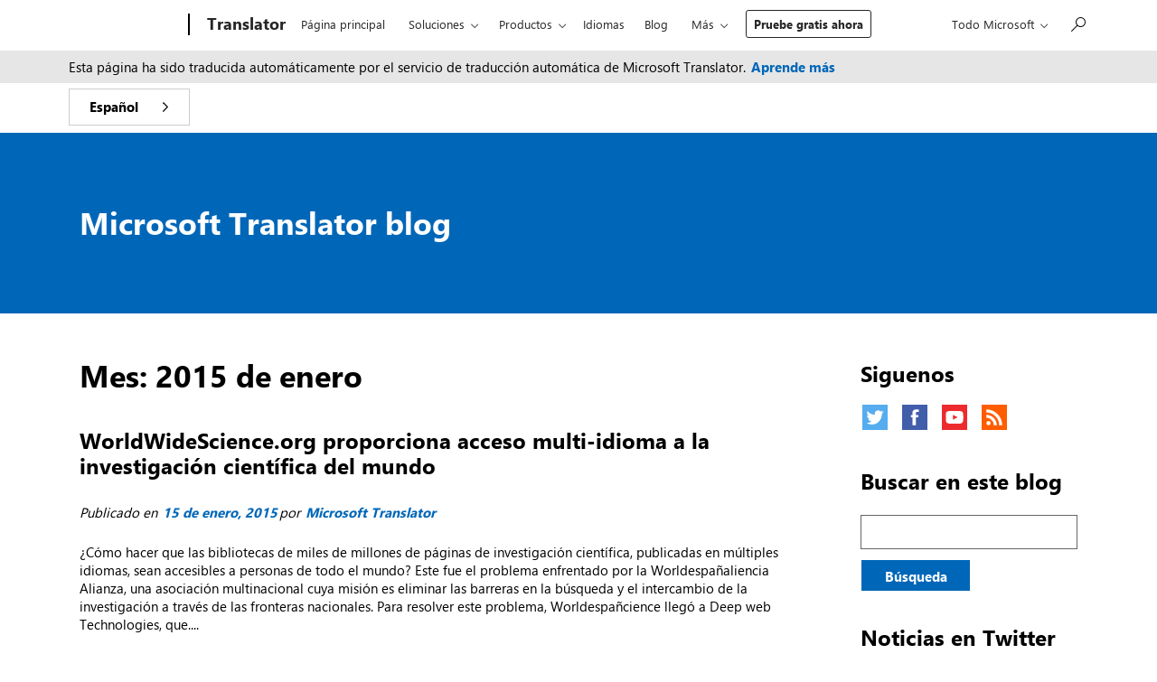

--- FILE ---
content_type: text/html; charset=UTF-8
request_url: https://www.microsoft.com/es-es/translator/blog/2015/01/
body_size: 25770
content:
<!DOCTYPE html>
<html class="no-js" lang="es" dir="ltr">
<head>
	<meta http-equiv="X-UA-Compatible" content="IE=edge">
	<meta charset="utf-8">
	<meta name="viewport" content="width=device-width, initial-scale=1">
	<link rel="preconnect" href="https://c.s-microsoft.com" crossorigin><link rel="dns-prefetch" href="https://c.s-microsoft.com"><link rel="preconnect" href="https://mwf-service.akamaized.net"><link rel="dns-prefetch" href="https://mwf-service.akamaized.net"><link rel="preconnect" href="https://assets.onestore.ms"><link rel="dns-prefetch" href="https://assets.onestore.ms"><link rel="preconnect" href="https://mem.gfx.ms"><link rel="dns-prefetch" href="https://mem.gfx.ms"><link rel="preconnect" href="https://az725175.vo.msecnd.net"><link rel="dns-prefetch" href="https://az725175.vo.msecnd.net"><script>!function(){for(var n=!1,e="MSCC=",o=decodeURIComponent(document.cookie).split(";"),i=0,t=o.length;t>i;i++){for(var r=o[i];" "==r.charAt(0);)r=r.substring(1);if(0==r.indexOf(e)){n=r.substring(e.length,r.length);break}}n===!1&&(window["ga-disable-UA-58747624-1"]=!0)}()</script><script>!function(t,e){"use strict";function n(){if(!a){a=!0;for(var t=0;t<d.length;t++)d[t].fn.call(window,d[t].ctx);d=[]}}function o(){"complete"===document.readyState&&n()}t=t||"docReady",e=e||window;var d=[],a=!1,i=!1;e[t]=function(t,e){if("function"!=typeof t)throw new TypeError("callback for docReady(fn) must be a function");return a?void setTimeout(function(){t(e)},1):(d.push({fn:t,ctx:e}),void("complete"===document.readyState||!document.attachEvent&&"interactive"===document.readyState?setTimeout(n,1):i||(document.addEventListener?(document.addEventListener("DOMContentLoaded",n,!1),window.addEventListener("load",n,!1)):(document.attachEvent("onreadystatechange",o),window.attachEvent("onload",n)),i=!0)))}}("docReady",window); function signInOptInGA(){if(void 0!==window["ga-disable-UA-58747624-1"]&&window["ga-disable-UA-58747624-1"]===!0){window["ga-disable-UA-58747624-1"]=void 0;try{delete window["ga-disable-UA-58747624-1"]}catch(n){}}}function signInOptInCheck(){if(void 0!==window["ga-disable-UA-58747624-1"]){var n=document.getElementById("meControl");if(n){var e=n.querySelectorAll("a");if(n.addEventListener("keyup",signInOptInGA),e.length)for(var i=0,o=e.length;o>i;i++)e[i].addEventListener("keyup",signInOptInGA)}}}docReady(signInOptInCheck);</script><link rel="stylesheet" href="https://www.microsoft.com/onerfstatics/marketingsites-neu-prod/west-european/shell/_scrf/css/themes=default.device=uplevel_web_pc/63-57d110/c9-be0100/a6-e969ef/43-9f2e7c/82-8b5456/a0-5d3913/4f-460e79/ae-f1ac0c?ver=2.0&amp;_cf=02242021_3231" type="text/css" media="all" /><link rel="stylesheet" href="https://www.microsoft.com/en-us/translator/blog/wp-content/themes/ro-mwf/inc/ro-mwf-assets/css/mwf-main.min.css"><script src="https://www.microsoft.com/en-us/translator/blog/wp-content/themes/ro-mwf/inc/ro-mwf-assets/js/mwf-auto-init-main.min.js"></script><meta name='robots' content='noindex, follow' />
	<style>img:is([sizes="auto" i], [sizes^="auto," i]) { contain-intrinsic-size: 3000px 1500px }</style>
	
	<title>Enero 2015-blog de Microsoft Translator</title>
	<meta property="og:locale" content="es" />
	<meta property="og:type" content="website" />
	<meta property="og:title" content="Enero 2015-blog de Microsoft Translator" />
	<meta property="og:url" content="https://www.microsoft.com/es-es/translator/blog/2015/01/" />
	<meta property="og:site_name" content="Microsoft Translator blog" />
	<meta name="twitter:card" content="summary_large_image" />
	<meta name="twitter:site" content="@mstranslator" />
	<script type="application/ld+json" class="yoast-schema-graph">{"@context":"https:\/\/schema.org","@graph":[{"@type":"CollectionPage","@id":"https://www.microsoft.com\/en-us\/translator/blog\/2015\/01\/","url":"https://www.microsoft.com\/en-us\/translator/blog\/2015\/01\/","name":"Enero 2015-blog de Microsoft Translator","isPartOf":{"@id":"https://www.microsoft.com\/en-us\/translator/blog\/#website"},"breadcrumb":{"@id":"https://www.microsoft.com\/en-us\/translator/blog\/2015\/01\/#breadcrumb"},"inLanguage":"en-US"},{"@type":"BreadcrumbList","@id":"https://www.microsoft.com\/en-us\/translator/blog\/2015\/01\/#breadcrumb","itemListElement":[{"@type":"ListItem","position":1,"name":"Casa","item":"https://www.microsoft.com\/en-us\/translator/blog\/"},{"@type":"ListItem","position":2,"name":"Archivos para enero de 2015"}]},{"@type":"WebSite","@id":"https://www.microsoft.com\/en-us\/translator/blog\/#website","url":"https://www.microsoft.com\/en-us\/translator/blog\/","name":"Microsoft Translator blog","description":"","publisher":{"@id":"https://www.microsoft.com\/en-us\/translator/blog\/#organization"},"potentialAction":[{"@type":"SearchAction","target":{"@type":"EntryPoint","urlTemplate":"https://www.microsoft.com\/en-us\/translator/blog\/?s={search_term_string}"},"query-input":"required name=search_term_string"}],"inLanguage":"en-US"},{"@type":"Organization","@id":"https://www.microsoft.com\/en-us\/translator/blog\/#organization","name":"Corporaci\u00f3n Microsoft","url":"https://www.microsoft.com\/en-us\/translator/blog\/","logo":{"@type":"ImageObject","inLanguage":"en-US","@id":"https://www.microsoft.com\/en-us\/translator/blog\/#\/schema\/logo\/image\/","url":"https://www.microsoft.com\/en-us\/translator/blog\/wp-content\/uploads\/sites\/13\/2021\/05\/microsoft_logo_element-300x300-1.png","contentUrl":"https://www.microsoft.com\/en-us\/translator/blog\/wp-content\/uploads\/sites\/13\/2021\/05\/microsoft_logo_element-300x300-1.png","width":300,"height":300,"caption":"Microsoft Corporation"},"image":{"@id":"https://www.microsoft.com\/en-us\/translator/blog\/#\/schema\/logo\/image\/"},"sameAs":["https:\/\/www.youtube.com\/playlist?list=PLD7HFcN7LXRd4kd2XgZjIbQ8TwTC32Zc9","https:\/\/www.facebook.com\/microsofttranslator","https:\/\/twitter.com\/mstranslator"]}]}</script>


<link rel='dns-prefetch' href='//www.microsoft.com' />
<link rel="alternate" type="application/rss+xml" title="Microsoft Translator Blog &raquo; Feed" href="https://www.microsoft.com/en-us/translator/blog/feed/" />
<script>/* Override ExactMetrics optout function to expire cookie in 13 months, not in 2099 [RO] */ function __gaTrackerOptout(){if(typeof disableStr=='undefined'){return false;} var xd=new Date(); xd.setMonth(xd.getMonth()+13); document.cookie=disableStr+'=true; expires='+xd+'; path=/'; window[disableStr]=true;}</script><link rel="stylesheet" href="https://www.microsoft.com/en-us/translator/blog/wp-includes/css/dist/block-library/style.min.css?ver=6.8.3">
<style id='classic-theme-styles-inline-css' type='text/css'>
/*! This file is auto-generated */
.wp-block-button__link{color:#fff;background-color:#32373c;border-radius:9999px;box-shadow:none;text-decoration:none;padding:calc(.667em + 2px) calc(1.333em + 2px);font-size:1.125em}.wp-block-file__button{background:#32373c;color:#fff;text-decoration:none}
</style>
<style id='global-styles-inline-css' type='text/css'>
:root{--wp--preset--aspect-ratio--square: 1;--wp--preset--aspect-ratio--4-3: 4/3;--wp--preset--aspect-ratio--3-4: 3/4;--wp--preset--aspect-ratio--3-2: 3/2;--wp--preset--aspect-ratio--2-3: 2/3;--wp--preset--aspect-ratio--16-9: 16/9;--wp--preset--aspect-ratio--9-16: 9/16;--wp--preset--color--black: #000000;--wp--preset--color--cyan-bluish-gray: #abb8c3;--wp--preset--color--white: #ffffff;--wp--preset--color--pale-pink: #f78da7;--wp--preset--color--vivid-red: #cf2e2e;--wp--preset--color--luminous-vivid-orange: #ff6900;--wp--preset--color--luminous-vivid-amber: #fcb900;--wp--preset--color--light-green-cyan: #7bdcb5;--wp--preset--color--vivid-green-cyan: #00d084;--wp--preset--color--pale-cyan-blue: #8ed1fc;--wp--preset--color--vivid-cyan-blue: #0693e3;--wp--preset--color--vivid-purple: #9b51e0;--wp--preset--gradient--vivid-cyan-blue-to-vivid-purple: linear-gradient(135deg,rgba(6,147,227,1) 0%,rgb(155,81,224) 100%);--wp--preset--gradient--light-green-cyan-to-vivid-green-cyan: linear-gradient(135deg,rgb(122,220,180) 0%,rgb(0,208,130) 100%);--wp--preset--gradient--luminous-vivid-amber-to-luminous-vivid-orange: linear-gradient(135deg,rgba(252,185,0,1) 0%,rgba(255,105,0,1) 100%);--wp--preset--gradient--luminous-vivid-orange-to-vivid-red: linear-gradient(135deg,rgba(255,105,0,1) 0%,rgb(207,46,46) 100%);--wp--preset--gradient--very-light-gray-to-cyan-bluish-gray: linear-gradient(135deg,rgb(238,238,238) 0%,rgb(169,184,195) 100%);--wp--preset--gradient--cool-to-warm-spectrum: linear-gradient(135deg,rgb(74,234,220) 0%,rgb(151,120,209) 20%,rgb(207,42,186) 40%,rgb(238,44,130) 60%,rgb(251,105,98) 80%,rgb(254,248,76) 100%);--wp--preset--gradient--blush-light-purple: linear-gradient(135deg,rgb(255,206,236) 0%,rgb(152,150,240) 100%);--wp--preset--gradient--blush-bordeaux: linear-gradient(135deg,rgb(254,205,165) 0%,rgb(254,45,45) 50%,rgb(107,0,62) 100%);--wp--preset--gradient--luminous-dusk: linear-gradient(135deg,rgb(255,203,112) 0%,rgb(199,81,192) 50%,rgb(65,88,208) 100%);--wp--preset--gradient--pale-ocean: linear-gradient(135deg,rgb(255,245,203) 0%,rgb(182,227,212) 50%,rgb(51,167,181) 100%);--wp--preset--gradient--electric-grass: linear-gradient(135deg,rgb(202,248,128) 0%,rgb(113,206,126) 100%);--wp--preset--gradient--midnight: linear-gradient(135deg,rgb(2,3,129) 0%,rgb(40,116,252) 100%);--wp--preset--font-size--small: 13px;--wp--preset--font-size--medium: 20px;--wp--preset--font-size--large: 36px;--wp--preset--font-size--x-large: 42px;--wp--preset--spacing--20: 0.44rem;--wp--preset--spacing--30: 0.67rem;--wp--preset--spacing--40: 1rem;--wp--preset--spacing--50: 1.5rem;--wp--preset--spacing--60: 2.25rem;--wp--preset--spacing--70: 3.38rem;--wp--preset--spacing--80: 5.06rem;--wp--preset--shadow--natural: 6px 6px 9px rgba(0, 0, 0, 0.2);--wp--preset--shadow--deep: 12px 12px 50px rgba(0, 0, 0, 0.4);--wp--preset--shadow--sharp: 6px 6px 0px rgba(0, 0, 0, 0.2);--wp--preset--shadow--outlined: 6px 6px 0px -3px rgba(255, 255, 255, 1), 6px 6px rgba(0, 0, 0, 1);--wp--preset--shadow--crisp: 6px 6px 0px rgba(0, 0, 0, 1);}:where(.is-layout-flex){gap: 0.5em;}:where(.is-layout-grid){gap: 0.5em;}body .is-layout-flex{display: flex;}.is-layout-flex{flex-wrap: wrap;align-items: center;}.is-layout-flex > :is(*, div){margin: 0;}body .is-layout-grid{display: grid;}.is-layout-grid > :is(*, div){margin: 0;}:where(.wp-block-columns.is-layout-flex){gap: 2em;}:where(.wp-block-columns.is-layout-grid){gap: 2em;}:where(.wp-block-post-template.is-layout-flex){gap: 1.25em;}:where(.wp-block-post-template.is-layout-grid){gap: 1.25em;}.has-black-color{color: var(--wp--preset--color--black) !important;}.has-cyan-bluish-gray-color{color: var(--wp--preset--color--cyan-bluish-gray) !important;}.has-white-color{color: var(--wp--preset--color--white) !important;}.has-pale-pink-color{color: var(--wp--preset--color--pale-pink) !important;}.has-vivid-red-color{color: var(--wp--preset--color--vivid-red) !important;}.has-luminous-vivid-orange-color{color: var(--wp--preset--color--luminous-vivid-orange) !important;}.has-luminous-vivid-amber-color{color: var(--wp--preset--color--luminous-vivid-amber) !important;}.has-light-green-cyan-color{color: var(--wp--preset--color--light-green-cyan) !important;}.has-vivid-green-cyan-color{color: var(--wp--preset--color--vivid-green-cyan) !important;}.has-pale-cyan-blue-color{color: var(--wp--preset--color--pale-cyan-blue) !important;}.has-vivid-cyan-blue-color{color: var(--wp--preset--color--vivid-cyan-blue) !important;}.has-vivid-purple-color{color: var(--wp--preset--color--vivid-purple) !important;}.has-black-background-color{background-color: var(--wp--preset--color--black) !important;}.has-cyan-bluish-gray-background-color{background-color: var(--wp--preset--color--cyan-bluish-gray) !important;}.has-white-background-color{background-color: var(--wp--preset--color--white) !important;}.has-pale-pink-background-color{background-color: var(--wp--preset--color--pale-pink) !important;}.has-vivid-red-background-color{background-color: var(--wp--preset--color--vivid-red) !important;}.has-luminous-vivid-orange-background-color{background-color: var(--wp--preset--color--luminous-vivid-orange) !important;}.has-luminous-vivid-amber-background-color{background-color: var(--wp--preset--color--luminous-vivid-amber) !important;}.has-light-green-cyan-background-color{background-color: var(--wp--preset--color--light-green-cyan) !important;}.has-vivid-green-cyan-background-color{background-color: var(--wp--preset--color--vivid-green-cyan) !important;}.has-pale-cyan-blue-background-color{background-color: var(--wp--preset--color--pale-cyan-blue) !important;}.has-vivid-cyan-blue-background-color{background-color: var(--wp--preset--color--vivid-cyan-blue) !important;}.has-vivid-purple-background-color{background-color: var(--wp--preset--color--vivid-purple) !important;}.has-black-border-color{border-color: var(--wp--preset--color--black) !important;}.has-cyan-bluish-gray-border-color{border-color: var(--wp--preset--color--cyan-bluish-gray) !important;}.has-white-border-color{border-color: var(--wp--preset--color--white) !important;}.has-pale-pink-border-color{border-color: var(--wp--preset--color--pale-pink) !important;}.has-vivid-red-border-color{border-color: var(--wp--preset--color--vivid-red) !important;}.has-luminous-vivid-orange-border-color{border-color: var(--wp--preset--color--luminous-vivid-orange) !important;}.has-luminous-vivid-amber-border-color{border-color: var(--wp--preset--color--luminous-vivid-amber) !important;}.has-light-green-cyan-border-color{border-color: var(--wp--preset--color--light-green-cyan) !important;}.has-vivid-green-cyan-border-color{border-color: var(--wp--preset--color--vivid-green-cyan) !important;}.has-pale-cyan-blue-border-color{border-color: var(--wp--preset--color--pale-cyan-blue) !important;}.has-vivid-cyan-blue-border-color{border-color: var(--wp--preset--color--vivid-cyan-blue) !important;}.has-vivid-purple-border-color{border-color: var(--wp--preset--color--vivid-purple) !important;}.has-vivid-cyan-blue-to-vivid-purple-gradient-background{background: var(--wp--preset--gradient--vivid-cyan-blue-to-vivid-purple) !important;}.has-light-green-cyan-to-vivid-green-cyan-gradient-background{background: var(--wp--preset--gradient--light-green-cyan-to-vivid-green-cyan) !important;}.has-luminous-vivid-amber-to-luminous-vivid-orange-gradient-background{background: var(--wp--preset--gradient--luminous-vivid-amber-to-luminous-vivid-orange) !important;}.has-luminous-vivid-orange-to-vivid-red-gradient-background{background: var(--wp--preset--gradient--luminous-vivid-orange-to-vivid-red) !important;}.has-very-light-gray-to-cyan-bluish-gray-gradient-background{background: var(--wp--preset--gradient--very-light-gray-to-cyan-bluish-gray) !important;}.has-cool-to-warm-spectrum-gradient-background{background: var(--wp--preset--gradient--cool-to-warm-spectrum) !important;}.has-blush-light-purple-gradient-background{background: var(--wp--preset--gradient--blush-light-purple) !important;}.has-blush-bordeaux-gradient-background{background: var(--wp--preset--gradient--blush-bordeaux) !important;}.has-luminous-dusk-gradient-background{background: var(--wp--preset--gradient--luminous-dusk) !important;}.has-pale-ocean-gradient-background{background: var(--wp--preset--gradient--pale-ocean) !important;}.has-electric-grass-gradient-background{background: var(--wp--preset--gradient--electric-grass) !important;}.has-midnight-gradient-background{background: var(--wp--preset--gradient--midnight) !important;}.has-small-font-size{font-size: var(--wp--preset--font-size--small) !important;}.has-medium-font-size{font-size: var(--wp--preset--font-size--medium) !important;}.has-large-font-size{font-size: var(--wp--preset--font-size--large) !important;}.has-x-large-font-size{font-size: var(--wp--preset--font-size--x-large) !important;}
:where(.wp-block-post-template.is-layout-flex){gap: 1.25em;}:where(.wp-block-post-template.is-layout-grid){gap: 1.25em;}
:where(.wp-block-columns.is-layout-flex){gap: 2em;}:where(.wp-block-columns.is-layout-grid){gap: 2em;}
:root :where(.wp-block-pullquote){font-size: 1.5em;line-height: 1.6;}
</style>
<link rel="stylesheet" href="https://www.microsoft.com/en-us/translator/blog/wp-content/plugins/wonderplugin-audio/engine/icons/css/mhaudiofont.css?ver=11.5.1PRO">
<link rel="stylesheet" href="https://www.microsoft.com/en-us/translator/blog/wp-content/plugins/weglot/dist/css/front-css.css?ver=4.2.1">
<link rel="stylesheet" href="https://www.microsoft.com/en-us/translator/blog/wp-content/plugins/weglot/app/styles/new-flags.css?ver=4.2.1">
<link rel="stylesheet" href="https://www.microsoft.com/en-us/translator/blog/wp-content/themes/ro-mwf/style.css?ver=7.2.0">
<link rel="stylesheet" href="https://www.microsoft.com/en-us/translator/blog/wp-content/themes/ro-translator/style.css?ver=4.8.0">
<script type="text/javascript" src="https://www.microsoft.com/en-us/translator/blog/wp-includes/js/jquery/jquery.min.js?ver=3.7.1" id="jquery-core-js"></script>
<script type="text/javascript" src="https://www.microsoft.com/en-us/translator/blog/wp-includes/js/jquery/jquery-migrate.min.js?ver=3.4.1" id="jquery-migrate-js"></script>
<script type="text/javascript" id="rooal-ajax-defer-js-extra">
/* <![CDATA[ */
var rooalObj = {"rooalAjaxurl":"https://www.microsoft.com\/en-us\/translator/blog\/wp-content\/plugins\/roOAuthLogin\/status.js"};
/* ]]> */
</script>
<script defer type="text/javascript" src="https://www.microsoft.com/en-us/translator/blog/wp-content/plugins/roOAuthLogin/roOAuthLogin.js?ver=2.2.1" id="rooal-ajax-defer-js"></script>
<script type="text/javascript" src="https://www.microsoft.com/en-us/translator/blog/wp-content/plugins/wonderplugin-audio/engine/wonderpluginaudioskins.js?ver=11.5.1PRO" id="wonderplugin-audio-skins-script-js"></script>
<script type="text/javascript" id="wonderplugin-audio-script-js-extra">
/* <![CDATA[ */
var wonderplugin_audio_ajaxobject = {"ajaxurl":"https://www.microsoft.com\/en-us\/translator/blog\/wp-admin\/admin-ajax.php","nonce":"ac4c976924"};
/* ]]> */
</script>
<script type="text/javascript" src="https://www.microsoft.com/en-us/translator/blog/wp-content/plugins/wonderplugin-audio/engine/wonderpluginaudio.js?ver=11.5.1PRO" id="wonderplugin-audio-script-js"></script>
<script type="text/javascript" src="https://www.microsoft.com/en-us/translator/blog/wp-content/plugins/weglot/dist/front-js.js?ver=4.2.1" id="wp-weglot-js-js"></script>
<script type="text/javascript" src="https://www.microsoft.com/en-us/translator/blog/wp-content/plugins/ro-msuhf/public/js/ro-msuhf-public.js?ver=5.2.1" id="ro-msuhf-js"></script>
<script type="text/javascript" src="https://www.microsoft.com/en-us/translator/blog/wp-content/plugins/ro-msuhf/public/js/c.js?ver=5.2.1" id="ro-msuhf-c-js"></script>
<link rel="https://api.w.org/" href="https://www.microsoft.com/en-us/translator/blog/wp-json/" />
<meta name="google" content="notranslate"/>
<link rel="alternate" href="https://www.microsoft.com/en-us/translator/blog/2015/01/" hreflang="en"/>
<link rel="alternate" href="https://www.microsoft.com/pt-br/translator/blog/2015/01/" hreflang="pt"/>
<link rel="alternate" href="https://www.microsoft.com/lt-lt/translator/blog/2015/01/" hreflang="lt"/>
<link rel="alternate" href="https://www.microsoft.com/pl-pl/translator/blog/2015/01/" hreflang="pl"/>
<link rel="alternate" href="https://www.microsoft.com/ru-ru/translator/blog/2015/01/" hreflang="ru"/>
<link rel="alternate" href="https://www.microsoft.com/sv-se/translator/blog/2015/01/" hreflang="sv"/>
<link rel="alternate" href="https://www.microsoft.com/th-th/translator/blog/2015/01/" hreflang="th"/>
<link rel="alternate" href="https://www.microsoft.com/tr-tr/translator/blog/2015/01/" hreflang="tr"/>
<link rel="alternate" href="https://www.microsoft.com/uk-ua/translator/blog/2015/01/" hreflang="uk"/>
<link rel="alternate" href="https://www.microsoft.com/vi-vn/translator/blog/2015/01/" hreflang="vi"/>
<link rel="alternate" href="https://www.microsoft.com/id-id/translator/blog/2015/01/" hreflang="id"/>
<link rel="alternate" href="https://www.microsoft.com/lv-lv/translator/blog/2015/01/" hreflang="lv"/>
<link rel="alternate" href="https://www.microsoft.com/ro-ro/translator/blog/2015/01/" hreflang="ro"/>
<link rel="alternate" href="https://www.microsoft.com/sk-sk/translator/blog/2015/01/" hreflang="sk"/>
<link rel="alternate" href="https://www.microsoft.com/sl-si/translator/blog/2015/01/" hreflang="sl"/>
<link rel="alternate" href="https://www.microsoft.com/es-es/translator/blog/2015/01/" hreflang="es"/>
<link rel="alternate" href="https://www.microsoft.com/bs-ba/translator/blog/2015/01/" hreflang="bs"/>
<link rel="alternate" href="https://www.microsoft.com/nb-no/translator/blog/2015/01/" hreflang="no"/>
<link rel="alternate" href="https://www.microsoft.com/en-us/translator/blog/2015/01/" hreflang="af"/>
<link rel="alternate" href="https://www.microsoft.com/en-us/translator/blog/pt-br/2015/01/" hreflang="pt-br"/>
<link rel="alternate" href="https://www.microsoft.com/fi-fi/translator/blog/2015/01/" hreflang="fi"/>
<link rel="alternate" href="https://www.microsoft.com/ar-eg/translator/blog/2015/01/" hreflang="ar"/>
<link rel="alternate" href="https://www.microsoft.com/bg-bg/translator/blog/2015/01/" hreflang="bg"/>
<link rel="alternate" href="https://www.microsoft.com/zh-cn/translator/blog/2015/01/" hreflang="zh"/>
<link rel="alternate" href="https://www.microsoft.com/en-us/translator/blog/zh-tw/2015/01/" hreflang="zh-tw"/>
<link rel="alternate" href="https://www.microsoft.com/hr-hr/translator/blog/2015/01/" hreflang="hr"/>
<link rel="alternate" href="https://www.microsoft.com/cs-cz/translator/blog/2015/01/" hreflang="cs"/>
<link rel="alternate" href="https://www.microsoft.com/da-dk/translator/blog/2015/01/" hreflang="da"/>
<link rel="alternate" href="https://www.microsoft.com/nl-nl/translator/blog/2015/01/" hreflang="nl"/>
<link rel="alternate" href="https://www.microsoft.com/et-ee/translator/blog/2015/01/" hreflang="et"/>
<link rel="alternate" href="https://www.microsoft.com/fr-fr/translator/blog/2015/01/" hreflang="fr"/>
<link rel="alternate" href="https://www.microsoft.com/de-de/translator/blog/2015/01/" hreflang="de"/>
<link rel="alternate" href="https://www.microsoft.com/el-gr/translator/blog/2015/01/" hreflang="el"/>
<link rel="alternate" href="https://www.microsoft.com/he-il/translator/blog/2015/01/" hreflang="he"/>
<link rel="alternate" href="https://www.microsoft.com/hu-hu/translator/blog/2015/01/" hreflang="hu"/>
<link rel="alternate" href="https://www.microsoft.com/is-is/translator/blog/2015/01/" hreflang="is"/>
<link rel="alternate" href="https://www.microsoft.com/it-it/translator/blog/2015/01/" hreflang="it"/>
<link rel="alternate" href="https://www.microsoft.com/ja-jp/translator/blog/2015/01/" hreflang="ja"/>
<link rel="alternate" href="https://www.microsoft.com/ko-kr/translator/blog/2015/01/" hreflang="ko"/>
<script src="https://wcpstatic.microsoft.com/mscc/lib/v2/wcp-consent.js"></script><script src="https://www.microsoft.com/onerfstatics/marketingsites-neu-prod/shell/_scrf/js/themes=default/54-af9f9f/fb-2be034/21-f9d187/b0-50721e/d8-97d509/40-0bd7f9/ea-f1669e/9d-c6ea39/62-a72447/3e-a4ee50/7c-0bd6a1/60-37309a/db-bc0148/dc-7e9864/6d-c07ea1/6f-dafe8c/f6-aa5278/e6-5f3533/6d-1e7ed0/b7-cadaa7/62-2741f0/ca-40b7b0/4e-ee3a55/3e-f5c39b/c3-6454d7/f9-7592d3/d0-e64f3e/92-10345d/79-499886/7e-cda2d3/e7-1fe854/66-9d711a/38-b93a9e/de-884374/1f-100dea/33-abe4df/8f-61bee0?ver=2.0&_cf=02242021_3231&iife=1"></script><meta name="ms.appid" content="JS:MSTranslatorMkting"><meta name="awa-env" content="Prod"><script src="https://az725175.vo.msecnd.net/scripts/jsll-4.js"></script><script src="https://www.microsoft.com/en-us/translator/blog/wp-content/themes/ro-mwf/js/ro-mwf-jsll.js?ver=7.2.0"></script>	<script type="text/javascript">     
	(function(c,l,a,r,i,t,y){         
		c[a]=c[a]||function(){(c[a].q=c[a].q||[]).push(arguments)};         
		t=l.createElement(r);t.async=1;t.src="https://www.clarity.ms/tag/"+i; 
		y=l.getElementsByTagName(r)[0];y.parentNode.insertBefore(t,y);     
		})(window, document, "clarity", "script", "kjvhcrsk50"); 
		</script>
</head>
<body class="archive date wp-theme-ro-mwf wp-child-theme-ro-translator hfeed">
 <div id="headerArea" class="uhf"  data-m='{"cN":"headerArea","cT":"Area_coreuiArea","id":"a1Body","sN":1,"aN":"Body"}'>
                <div id="headerRegion"      data-region-key="headerregion" data-m='{"cN":"headerRegion","cT":"Region_coreui-region","id":"r1a1","sN":1,"aN":"a1"}' >

    <div  id="headerUniversalHeader" data-m='{"cN":"headerUniversalHeader","cT":"Module_coreui-universalheader","id":"m1r1a1","sN":1,"aN":"r1a1"}'  data-module-id="Category|headerRegion|coreui-region|headerUniversalHeader|coreui-universalheader">
        

                        <div id="epb" class="x-hidden x-hidden-vp-mobile-st uhfc-universal-context context-uhf" data-m='{"cN":"epb_cont","cT":"Container","id":"c1m1r1a1","sN":1,"aN":"m1r1a1"}'>

	<div class="c-uhfh-alert f-information epb-container theme-light" role="dialog" aria-label="Banner promocional" data-m='{"cT":"Container","id":"c1c1m1r1a1","sN":1,"aN":"c1m1r1a1"}' data-pb="[{&quot;Browser&quot;:&quot;anaheim&quot;,&quot;ExtensionType&quot;:&quot;windows10only&quot;,&quot;ExtensionUrl&quot;:&quot;https://copilot.microsoft.com/?prompt=Dime+cómo+Copilot+puede+ayudarme+a+proponer+ideas+para&amp;form=MY02P2&amp;OCID=MY02P2&amp;ICID=DSM_Promo_Copilot&quot;,&quot;BackgroundColorDarkTheme&quot;:&quot;b-black&quot;,&quot;LogoUrlDarkTheme&quot;:&quot;https://uhf.microsoft.com/images/banners/RW1iGSh.png&quot;,&quot;ActionLinkBackgroundColorDarkTheme&quot;:&quot;btn-white&quot;,&quot;BackgroundColorLightTheme&quot;:&quot;b-white&quot;,&quot;LogoUrlLightTheme&quot;:&quot;https://uhf.microsoft.com/images/banners/RW1iGSh.png&quot;,&quot;ActionLinkBackgroundColorLightTheme&quot;:&quot;btn-light-blue&quot;,&quot;Title&quot;:&quot;Haz que tus ideas cobren vida con Copilot&quot;,&quot;Paragraph&quot;:&quot;Crea imágenes a partir de texto, encuentra inspiración para escribir y obtén ayuda con tus preguntas.&quot;,&quot;ActionLinkText&quot;:&quot;Pregunta a Copilot&quot;,&quot;ActionLinkAriaLabel&quot;:&quot;Pregunta a Copilot&quot;,&quot;DismissText&quot;:&quot;No, gracias&quot;,&quot;DismissAriaLabel&quot;:&quot;No, gracias&quot;,&quot;CookieExpiration&quot;:&quot;7&quot;,&quot;CurrentTheme&quot;:&quot;theme-light&quot;},{&quot;Browser&quot;:&quot;chrome&quot;,&quot;ExtensionType&quot;:&quot;windows10only&quot;,&quot;ExtensionUrl&quot;:&quot;https://copilot.microsoft.com/?prompt=Dime+cómo+Copilot+puede+ayudarme+a+proponer+ideas+para&amp;form=MY02P2&amp;OCID=MY02P2&amp;ICID=DSM_Promo_Copilot&quot;,&quot;BackgroundColorDarkTheme&quot;:&quot;b-black&quot;,&quot;LogoUrlDarkTheme&quot;:&quot;https://uhf.microsoft.com/images/banners/RW1iGSh.png&quot;,&quot;ActionLinkBackgroundColorDarkTheme&quot;:&quot;btn-white&quot;,&quot;BackgroundColorLightTheme&quot;:&quot;b-white&quot;,&quot;LogoUrlLightTheme&quot;:&quot;https://uhf.microsoft.com/images/banners/RW1iGSh.png&quot;,&quot;ActionLinkBackgroundColorLightTheme&quot;:&quot;btn-light-blue&quot;,&quot;Title&quot;:&quot;Haz que tus ideas cobren vida con Copilot&quot;,&quot;Paragraph&quot;:&quot;Crea imágenes a partir de texto, encuentra inspiración para escribir y obtén ayuda con tus preguntas.&quot;,&quot;ActionLinkText&quot;:&quot;Pregunta a Copilot&quot;,&quot;ActionLinkAriaLabel&quot;:&quot;Pregunta a Copilot&quot;,&quot;DismissText&quot;:&quot;No, gracias&quot;,&quot;DismissAriaLabel&quot;:&quot;No, gracias&quot;,&quot;CookieExpiration&quot;:&quot;7&quot;,&quot;CurrentTheme&quot;:&quot;theme-light&quot;},{&quot;Browser&quot;:&quot;firefox&quot;,&quot;ExtensionType&quot;:&quot;msn&quot;,&quot;ExtensionUrl&quot;:&quot;https://browserdefaults.microsoft.com/BNP/redirect?br=mf&amp;xid=2&amp;channel=uhf&quot;,&quot;BackgroundColorDarkTheme&quot;:&quot;b-blue&quot;,&quot;LogoUrlDarkTheme&quot;:&quot;https://uhf.microsoft.com/images/banners/RE3zanz.png&quot;,&quot;ActionLinkBackgroundColorDarkTheme&quot;:&quot;btn-white&quot;,&quot;BackgroundColorLightTheme&quot;:&quot;b-white&quot;,&quot;LogoUrlLightTheme&quot;:&quot;https://uhf.microsoft.com/images/banners/RE3zcX5.png&quot;,&quot;ActionLinkBackgroundColorLightTheme&quot;:&quot;btn-blue&quot;,&quot;Title&quot;:&quot;Las últimas noticias de todo el mundo&quot;,&quot;Paragraph&quot;:&quot;Obtén la extensión de Bing+MSN&quot;,&quot;ActionLinkText&quot;:&quot;Añádela ahora&quot;,&quot;ActionLinkAriaLabel&quot;:&quot;Añádela ahora&quot;,&quot;DismissText&quot;:&quot;No, gracias&quot;,&quot;DismissAriaLabel&quot;:&quot;No, gracias&quot;,&quot;CookieExpiration&quot;:&quot;30&quot;,&quot;CurrentTheme&quot;:&quot;theme-light&quot;}]" data-pb-g="true">
		<div>
			<div class="c-paragraph">
				<img alt="" data-src="" src="" class="f-img-lzy" />
				<span class="c-text-group pb-content">
					<span class="epb-launch pb-content-heading"></span>
					<span class="epb-text pb-content-text"></span>
				</span>
			</div>
			<span class="c-group">
				<button id="close-epb" class="c-action-trigger c-action-cancel c-glyph-cancel" data-m='{"cN":"PB-dismiss_nonnav","id":"nn1c1c1m1r1a1","sN":1,"aN":"c1c1m1r1a1"}'></button>
				<a id="epbTryNow" href="" target="_blank" class="epb-launch c-action-trigger c-action-open" data-m='{"cN":"PB-launch_nav","id":"n2c1c1m1r1a1","sN":2,"aN":"c1c1m1r1a1"}'></a>
			</span>
		</div>
	</div>





                            
                        </div>

                        <div data-m='{"cN":"cookiebanner_cont","cT":"Container","id":"c2c1m1r1a1","sN":2,"aN":"c1m1r1a1"}'>

<div id="uhfCookieAlert" data-locale="es-es">
    <div id="msccBannerV2"></div>
</div>

                            
                        </div>




        <a id="uhfSkipToMain" class="m-skip-to-main" href="javascript:void(0)" data-href="#content" tabindex="0" data-m='{"cN":"Skip to content_nonnav","id":"nn3c1m1r1a1","sN":3,"aN":"c1m1r1a1"}'>Saltear al contenido principal</a>


<header class="c-uhfh context-uhf no-js c-sgl-stck c-category-header" itemscope="itemscope" data-header-footprint="/MSTranslator/MST_BIZ_HeaderProd, fromService: True"   data-magict="true"   itemtype="http://schema.org/Organization">
    <div class="theme-light js-global-head f-closed  global-head-cont" data-m='{"cN":"Universal Header_cont","cT":"Container","id":"c4c1m1r1a1","sN":4,"aN":"c1m1r1a1"}'>
        <div class="c-uhfh-gcontainer-st">
            <button type="button" class="c-action-trigger c-glyph glyph-global-nav-button" aria-label="All Microsoft expand to see list of Microsoft products and services" initialstate-label="All Microsoft expand to see list of Microsoft products and services" togglestate-label="Close All Microsoft list" aria-expanded="false" data-m='{"cN":"Mobile menu button_nonnav","id":"nn1c4c1m1r1a1","sN":1,"aN":"c4c1m1r1a1"}'></button>
            <button type="button" class="c-action-trigger c-glyph glyph-arrow-htmllegacy c-close-search" aria-label="Cerrar la b&#250;squeda" aria-expanded="false" data-m='{"cN":"Close Search_nonnav","id":"nn2c4c1m1r1a1","sN":2,"aN":"c4c1m1r1a1"}'></button>
                    <a id="uhfLogo" class="c-logo c-sgl-stk-uhfLogo" itemprop="url" href="https://www.microsoft.com" aria-label="Microsoft" data-m='{"cN":"GlobalNav_Logo_cont","cT":"Container","id":"c3c4c1m1r1a1","sN":3,"aN":"c4c1m1r1a1"}'>
                        <img alt="" itemprop="logo" class="c-image" src="https://uhf.microsoft.com/images/microsoft/RE1Mu3b.png" role="presentation" aria-hidden="true" />
                        <span itemprop="name" role="presentation" aria-hidden="true">Microsoft</span>
                    </a>
            <div class="f-mobile-title">
                <button type="button" class="c-action-trigger c-glyph glyph-chevron-left" aria-label="Ver m&#225;s opciones del men&#250;" data-m='{"cN":"Mobile back button_nonnav","id":"nn4c4c1m1r1a1","sN":4,"aN":"c4c1m1r1a1"}'></button>
                <span data-global-title="P&#225;gina principal de Microsoft" class="js-mobile-title">Translator</span>
                <button type="button" class="c-action-trigger c-glyph glyph-chevron-right" aria-label="Ver m&#225;s opciones del men&#250;" data-m='{"cN":"Mobile forward button_nonnav","id":"nn5c4c1m1r1a1","sN":5,"aN":"c4c1m1r1a1"}'></button>
            </div>
                    <div class="c-show-pipe x-hidden-vp-mobile-st">
                        <a id="uhfCatLogo" class="c-logo c-cat-logo" href="https://www.microsoft.com/es-es/translator/" aria-label="Translator" itemprop="url" data-m='{"cN":"CatNav_Translator_nav","id":"n6c4c1m1r1a1","sN":6,"aN":"c4c1m1r1a1"}'>
                                <span>Translator</span>
                        </a>
                    </div>
                <div class="cat-logo-button-cont x-hidden">
                        <button type="button" id="uhfCatLogoButton" class="c-cat-logo-button x-hidden" aria-expanded="false" aria-label="Translator" data-m='{"cN":"Translator_nonnav","id":"nn7c4c1m1r1a1","sN":7,"aN":"c4c1m1r1a1"}'>
                            Translator
                        </button>
                </div>



                    <nav id="uhf-g-nav" aria-label="Menú contextual" class="c-uhfh-gnav" data-m='{"cN":"Category nav_cont","cT":"Container","id":"c8c4c1m1r1a1","sN":8,"aN":"c4c1m1r1a1"}'>
            <ul class="js-paddle-items">
                    <li class="single-link js-nav-menu x-hidden-none-mobile-vp uhf-menu-item">
                        <a class="c-uhf-nav-link" href="https://www.microsoft.com/es-es/translator/" data-m='{"cN":"CatNav_Inicio_nav","id":"n1c8c4c1m1r1a1","sN":1,"aN":"c8c4c1m1r1a1"}' > Inicio </a>
                    </li>
                                        <li class="single-link js-nav-menu uhf-menu-item">
                            <a id="nav-home" class="c-uhf-nav-link" href="https://www.microsoft.com/es-es/translator/business/" data-m='{"cN":"CatNav_HomeElement_nav","id":"n2c8c4c1m1r1a1","sN":2,"aN":"c8c4c1m1r1a1"}'>Página principal</a>
                        </li>
                        <li class="nested-menu uhf-menu-item">
                            <div class="c-uhf-menu js-nav-menu">
                                <button type="button" id="nav-solutions-menu"  aria-expanded="false" data-m='{"cN":"CatNav_SolutionsElement_nonnav","id":"nn3c8c4c1m1r1a1","sN":3,"aN":"c8c4c1m1r1a1"}'>Soluciones</button>

                                <ul class="" data-class-idn="" aria-hidden="true" data-m='{"cN":"SolutionsElement_cont","cT":"Container","id":"c4c8c4c1m1r1a1","sN":4,"aN":"c8c4c1m1r1a1"}'>
        <li class="js-nav-menu single-link" data-m='{"cN":"C2_BI_cont","cT":"Container","id":"c1c4c8c4c1m1r1a1","sN":1,"aN":"c4c8c4c1m1r1a1"}'>
            <a id="nav-bi" class="js-subm-uhf-nav-link" href="https://www.microsoft.com/es-es/translator/business/bi/" data-m='{"cN":"CatNav_C2_BI_nav","id":"n1c1c4c8c4c1m1r1a1","sN":1,"aN":"c1c4c8c4c1m1r1a1"}'>Inteligencia empresarial</a>
            
        </li>
        <li class="js-nav-menu single-link" data-m='{"cN":"C2_Community_cont","cT":"Container","id":"c2c4c8c4c1m1r1a1","sN":2,"aN":"c4c8c4c1m1r1a1"}'>
            <a id="nav-social" class="js-subm-uhf-nav-link" href="https://www.microsoft.com/es-es/translator/business/social/" data-m='{"cN":"CatNav_C2_Community_nav","id":"n1c2c4c8c4c1m1r1a1","sN":1,"aN":"c2c4c8c4c1m1r1a1"}'>Comunidad, redes sociales y juegos</a>
            
        </li>
        <li class="js-nav-menu single-link" data-m='{"cN":"C2_CustomerSupport_cont","cT":"Container","id":"c3c4c8c4c1m1r1a1","sN":3,"aN":"c4c8c4c1m1r1a1"}'>
            <a id="nav-support" class="js-subm-uhf-nav-link" href="https://www.microsoft.com/es-es/translator/business/support/" data-m='{"cN":"CatNav_C2_CustomerSupport_nav","id":"n1c3c4c8c4c1m1r1a1","sN":1,"aN":"c3c4c8c4c1m1r1a1"}'>Asistencia al cliente</a>
            
        </li>
        <li class="js-nav-menu single-link" data-m='{"cN":"C2_Education_cont","cT":"Container","id":"c4c4c8c4c1m1r1a1","sN":4,"aN":"c4c8c4c1m1r1a1"}'>
            <a id="nav-education" class="js-subm-uhf-nav-link" href="https://www.microsoft.com/es-es/translator/education/" data-m='{"cN":"CatNav_C2_Education_nav","id":"n1c4c4c8c4c1m1r1a1","sN":1,"aN":"c4c4c8c4c1m1r1a1"}'>Education</a>
            
        </li>
        <li class="js-nav-menu single-link" data-m='{"cN":"C2_InternalCommunications_cont","cT":"Container","id":"c5c4c8c4c1m1r1a1","sN":5,"aN":"c4c8c4c1m1r1a1"}'>
            <a id="nav-internal-communication" class="js-subm-uhf-nav-link" href="https://www.microsoft.com/es-es/translator/business/internal-communication/" data-m='{"cN":"CatNav_C2_InternalCommunications_nav","id":"n1c5c4c8c4c1m1r1a1","sN":1,"aN":"c5c4c8c4c1m1r1a1"}'>Comunicaciones internas</a>
            
        </li>
        <li class="js-nav-menu single-link" data-m='{"cN":"C2_LiveandRemoteCommunications_cont","cT":"Container","id":"c6c4c8c4c1m1r1a1","sN":6,"aN":"c4c8c4c1m1r1a1"}'>
            <a id="nav-communications" class="js-subm-uhf-nav-link" href="https://www.microsoft.com/es-es/translator/business/communications/" data-m='{"cN":"CatNav_C2_LiveandRemoteCommunications_nav","id":"n1c6c4c8c4c1m1r1a1","sN":1,"aN":"c6c4c8c4c1m1r1a1"}'>Comunicaciones remotas y en directo</a>
            
        </li>
        <li class="js-nav-menu single-link" data-m='{"cN":"C2_ReadinessandTraining_cont","cT":"Container","id":"c7c4c8c4c1m1r1a1","sN":7,"aN":"c4c8c4c1m1r1a1"}'>
            <a id="nav-readiness" class="js-subm-uhf-nav-link" href="https://www.microsoft.com/es-es/translator/business/readiness/" data-m='{"cN":"CatNav_C2_ReadinessandTraining_nav","id":"n1c7c4c8c4c1m1r1a1","sN":1,"aN":"c7c4c8c4c1m1r1a1"}'>Preparación y formación</a>
            
        </li>
        <li class="js-nav-menu single-link" data-m='{"cN":"C2_WebLocalizationandEcommerce_cont","cT":"Container","id":"c8c4c8c4c1m1r1a1","sN":8,"aN":"c4c8c4c1m1r1a1"}'>
            <a id="nav-web" class="js-subm-uhf-nav-link" href="https://www.microsoft.com/es-es/translator/business/web/" data-m='{"cN":"CatNav_C2_WebLocalizationandEcommerce_nav","id":"n1c8c4c8c4c1m1r1a1","sN":1,"aN":"c8c4c8c4c1m1r1a1"}'>Localización web y comercio electrónico</a>
            
        </li>
        <li class="js-nav-menu single-link" data-m='{"cN":"C2_MoreSolutions_cont","cT":"Container","id":"c9c4c8c4c1m1r1a1","sN":9,"aN":"c4c8c4c1m1r1a1"}'>
            <a id="nav-other" class="js-subm-uhf-nav-link" href="https://www.microsoft.com/es-es/translator/business/other/" data-m='{"cN":"CatNav_C2_MoreSolutions_nav","id":"n1c9c4c8c4c1m1r1a1","sN":1,"aN":"c9c4c8c4c1m1r1a1"}'>Más soluciones</a>
            
        </li>
                                                    
                                </ul>
                            </div>
                        </li>                        <li class="nested-menu uhf-menu-item">
                            <div class="c-uhf-menu js-nav-menu">
                                <button type="button" id="nav-products-menu"  aria-expanded="false" data-m='{"cN":"CatNav_ProductsElement_nonnav","id":"nn5c8c4c1m1r1a1","sN":5,"aN":"c8c4c1m1r1a1"}'>Productos</button>

                                <ul class="" data-class-idn="" aria-hidden="true" data-m='{"cN":"ProductsElement_cont","cT":"Container","id":"c6c8c4c1m1r1a1","sN":6,"aN":"c8c4c1m1r1a1"}'>
<li class="f-sub-menu js-nav-menu nested-menu" data-m='{"cN":"Translator APIElement_cont","cT":"Container","id":"c1c6c8c4c1m1r1a1","sN":1,"aN":"c6c8c4c1m1r1a1"}'>

    <span id="uhf-navspn-nav-translator-api-menu-span" style="display:none"   aria-expanded="false" data-m='{"cN":"CatNav_Translator APIElement_nonnav","id":"nn1c1c6c8c4c1m1r1a1","sN":1,"aN":"c1c6c8c4c1m1r1a1"}'>Traductor</span>
    <button id="uhf-navbtn-nav-translator-api-menu-button" type="button"   aria-expanded="false" data-m='{"cN":"CatNav_Translator APIElement_nonnav","id":"nn2c1c6c8c4c1m1r1a1","sN":2,"aN":"c1c6c8c4c1m1r1a1"}'>Traductor</button>
    <ul aria-hidden="true" aria-labelledby="uhf-navspn-nav-translator-api-menu-span">
        <li class="js-nav-menu single-link" data-m='{"cN":"Microsoft Translator APIElement_cont","cT":"Container","id":"c3c1c6c8c4c1m1r1a1","sN":3,"aN":"c1c6c8c4c1m1r1a1"}'>
            <a id="nav-translator-api" class="js-subm-uhf-nav-link" href="https://www.microsoft.com/es-es/translator/business/translator-api/" data-m='{"cN":"CatNav_Microsoft Translator APIElement_nav","id":"n1c3c1c6c8c4c1m1r1a1","sN":1,"aN":"c3c1c6c8c4c1m1r1a1"}'>Traducción de texto</a>
            
        </li>
        <li class="js-nav-menu single-link" data-m='{"cN":"Document Translation Element_cont","cT":"Container","id":"c4c1c6c8c4c1m1r1a1","sN":4,"aN":"c1c6c8c4c1m1r1a1"}'>
            <a id="nav-document-translation" class="js-subm-uhf-nav-link" href="https://www.microsoft.com/es-es/translator/business/document-translation/" data-m='{"cN":"CatNav_Document Translation Element_nav","id":"n1c4c1c6c8c4c1m1r1a1","sN":1,"aN":"c4c1c6c8c4c1m1r1a1"}'>Traducción de documentos</a>
            
        </li>
        <li class="js-nav-menu single-link" data-m='{"cN":"Microsoft Translator Customization Element_cont","cT":"Container","id":"c5c1c6c8c4c1m1r1a1","sN":5,"aN":"c1c6c8c4c1m1r1a1"}'>
            <a id="nav-customization" class="js-subm-uhf-nav-link" href="https://www.microsoft.com/es-es/translator/business/customization/" data-m='{"cN":"CatNav_Microsoft Translator Customization Element_nav","id":"n1c5c1c6c8c4c1m1r1a1","sN":1,"aN":"c5c1c6c8c4c1m1r1a1"}'>Personalización</a>
            
        </li>
        <li class="js-nav-menu single-link" data-m='{"cN":"On-PremisesElement_cont","cT":"Container","id":"c6c1c6c8c4c1m1r1a1","sN":6,"aN":"c1c6c8c4c1m1r1a1"}'>
            <a id="nav-on-premises" class="js-subm-uhf-nav-link" href="https://www.microsoft.com/es-es/translator/business/on-premises/" data-m='{"cN":"CatNav_On-PremisesElement_nav","id":"n1c6c1c6c8c4c1m1r1a1","sN":1,"aN":"c6c1c6c8c4c1m1r1a1"}'>Oferta local</a>
            
        </li>
    </ul>
    
</li>
        <li class="js-nav-menu single-link" data-m='{"cN":"Translator AppsElement_cont","cT":"Container","id":"c2c6c8c4c1m1r1a1","sN":2,"aN":"c6c8c4c1m1r1a1"}'>
            <a id="nav-translator-apps" class="js-subm-uhf-nav-link" href="https://www.microsoft.com/es-es/translator/apps/" data-m='{"cN":"CatNav_Translator AppsElement_nav","id":"n1c2c6c8c4c1m1r1a1","sN":1,"aN":"c2c6c8c4c1m1r1a1"}'>Aplicaciones de traducción</a>
            
        </li>
<li class="f-sub-menu js-nav-menu nested-menu" data-m='{"cN":"Business ApplicationsElement_cont","cT":"Container","id":"c3c6c8c4c1m1r1a1","sN":3,"aN":"c6c8c4c1m1r1a1"}'>

    <span id="uhf-navspn-nav-business-applications-menu-span" style="display:none"   aria-expanded="false" data-m='{"cN":"CatNav_Business ApplicationsElement_nonnav","id":"nn1c3c6c8c4c1m1r1a1","sN":1,"aN":"c3c6c8c4c1m1r1a1"}'>Aplicaciones empresariales</span>
    <button id="uhf-navbtn-nav-business-applications-menu-button" type="button"   aria-expanded="false" data-m='{"cN":"CatNav_Business ApplicationsElement_nonnav","id":"nn2c3c6c8c4c1m1r1a1","sN":2,"aN":"c3c6c8c4c1m1r1a1"}'>Aplicaciones empresariales</button>
    <ul aria-hidden="true" aria-labelledby="uhf-navspn-nav-business-applications-menu-span">
        <li class="js-nav-menu single-link" data-m='{"cN":"OfficeElement_cont","cT":"Container","id":"c3c3c6c8c4c1m1r1a1","sN":3,"aN":"c3c6c8c4c1m1r1a1"}'>
            <a id="nav-office" class="js-subm-uhf-nav-link" href="https://www.microsoft.com/es-es/translator/business/office/" data-m='{"cN":"CatNav_OfficeElement_nav","id":"n1c3c3c6c8c4c1m1r1a1","sN":1,"aN":"c3c3c6c8c4c1m1r1a1"}'>Oficina</a>
            
        </li>
        <li class="js-nav-menu single-link" data-m='{"cN":"SharePointElement_cont","cT":"Container","id":"c4c3c6c8c4c1m1r1a1","sN":4,"aN":"c3c6c8c4c1m1r1a1"}'>
            <a id="nav-sharepoint" class="js-subm-uhf-nav-link" href="https://www.microsoft.com/es-es/translator/business/sharepoint/" data-m='{"cN":"CatNav_SharePointElement_nav","id":"n1c4c3c6c8c4c1m1r1a1","sN":1,"aN":"c4c3c6c8c4c1m1r1a1"}'>Sharepoint</a>
            
        </li>
        <li class="js-nav-menu single-link" data-m='{"cN":"YammerElement_cont","cT":"Container","id":"c5c3c6c8c4c1m1r1a1","sN":5,"aN":"c3c6c8c4c1m1r1a1"}'>
            <a id="nav-yammer" class="js-subm-uhf-nav-link" href="https://www.microsoft.com/es-es/translator/business/yammer/" data-m='{"cN":"CatNav_YammerElement_nav","id":"n1c5c3c6c8c4c1m1r1a1","sN":1,"aN":"c5c3c6c8c4c1m1r1a1"}'>Yammer</a>
            
        </li>
        <li class="js-nav-menu single-link" data-m='{"cN":"SkypeElement_cont","cT":"Container","id":"c6c3c6c8c4c1m1r1a1","sN":6,"aN":"c3c6c8c4c1m1r1a1"}'>
            <a id="c-shellmenu_68" class="js-subm-uhf-nav-link" href="https://www.skype.com/translator" data-m='{"cN":"CatNav_SkypeElement_nav","id":"n1c6c3c6c8c4c1m1r1a1","sN":1,"aN":"c6c3c6c8c4c1m1r1a1"}'>Skype</a>
            
        </li>
        <li class="js-nav-menu single-link" data-m='{"cN":"VisualStudioElement_cont","cT":"Container","id":"c7c3c6c8c4c1m1r1a1","sN":7,"aN":"c3c6c8c4c1m1r1a1"}'>
            <a id="nav-visual-studio" class="js-subm-uhf-nav-link" href="https://www.microsoft.com/es-es/translator/business/visual-studio/" data-m='{"cN":"CatNav_VisualStudioElement_nav","id":"n1c7c3c6c8c4c1m1r1a1","sN":1,"aN":"c7c3c6c8c4c1m1r1a1"}'>Visual Studio</a>
            
        </li>
    </ul>
    
</li>
<li class="f-sub-menu js-nav-menu nested-menu" data-m='{"cN":"More Cognitive Services APIsElement_cont","cT":"Container","id":"c4c6c8c4c1m1r1a1","sN":4,"aN":"c6c8c4c1m1r1a1"}'>

    <span id="uhf-navspn-nav-more-cs-apis-menu-span" style="display:none"   aria-expanded="false" data-m='{"cN":"CatNav_More Cognitive Services APIsElement_nonnav","id":"nn1c4c6c8c4c1m1r1a1","sN":1,"aN":"c4c6c8c4c1m1r1a1"}'>Más API de servicios cognitivos</span>
    <button id="uhf-navbtn-nav-more-cs-apis-menu-button" type="button"   aria-expanded="false" data-m='{"cN":"CatNav_More Cognitive Services APIsElement_nonnav","id":"nn2c4c6c8c4c1m1r1a1","sN":2,"aN":"c4c6c8c4c1m1r1a1"}'>Más API de servicios cognitivos</button>
    <ul aria-hidden="true" aria-labelledby="uhf-navspn-nav-more-cs-apis-menu-span">
        <li class="js-nav-menu single-link" data-m='{"cN":"Bing Spell CheckElement_cont","cT":"Container","id":"c3c4c6c8c4c1m1r1a1","sN":3,"aN":"c4c6c8c4c1m1r1a1"}'>
            <a id="nav-bing-spell-check" class="js-subm-uhf-nav-link" href="https://azure.microsoft.com/es-es/services/cognitive-services/spell-check/" data-m='{"cN":"CatNav_Bing Spell CheckElement_nav","id":"n1c3c4c6c8c4c1m1r1a1","sN":1,"aN":"c3c4c6c8c4c1m1r1a1"}'>Corrector ortográfico de Bing</a>
            
        </li>
        <li class="js-nav-menu single-link" data-m='{"cN":"Language UnderstandingElement_cont","cT":"Container","id":"c4c4c6c8c4c1m1r1a1","sN":4,"aN":"c4c6c8c4c1m1r1a1"}'>
            <a id="nav-language-understanding" class="js-subm-uhf-nav-link" href="https://www.luis.ai/" data-m='{"cN":"CatNav_Language UnderstandingElement_nav","id":"n1c4c4c6c8c4c1m1r1a1","sN":1,"aN":"c4c4c6c8c4c1m1r1a1"}'>Entendimiento del idioma</a>
            
        </li>
        <li class="js-nav-menu single-link" data-m='{"cN":"Linguistic AnalysisElement_cont","cT":"Container","id":"c5c4c6c8c4c1m1r1a1","sN":5,"aN":"c4c6c8c4c1m1r1a1"}'>
            <a id="nav-linguistic-analysis" class="js-subm-uhf-nav-link" href="https://azure.microsoft.com/es-es/services/cognitive-services/linguistic-analysis-api/" data-m='{"cN":"CatNav_Linguistic AnalysisElement_nav","id":"n1c5c4c6c8c4c1m1r1a1","sN":1,"aN":"c5c4c6c8c4c1m1r1a1"}'>Análisis lingüístico</a>
            
        </li>
        <li class="js-nav-menu single-link" data-m='{"cN":"Text AnalyticsElement_cont","cT":"Container","id":"c6c4c6c8c4c1m1r1a1","sN":6,"aN":"c4c6c8c4c1m1r1a1"}'>
            <a id="nav-text-analytics" class="js-subm-uhf-nav-link" href="https://azure.microsoft.com/es-es/services/cognitive-services/text-analytics/" data-m='{"cN":"CatNav_Text AnalyticsElement_nav","id":"n1c6c4c6c8c4c1m1r1a1","sN":1,"aN":"c6c4c6c8c4c1m1r1a1"}'>Análisis de textos</a>
            
        </li>
        <li class="js-nav-menu single-link" data-m='{"cN":"WebLMElement_cont","cT":"Container","id":"c7c4c6c8c4c1m1r1a1","sN":7,"aN":"c4c6c8c4c1m1r1a1"}'>
            <a id="nav-weblm" class="js-subm-uhf-nav-link" href="https://azure.microsoft.com/es-es/services/cognitive-services/web-language-model/" data-m='{"cN":"CatNav_WebLMElement_nav","id":"n1c7c4c6c8c4c1m1r1a1","sN":1,"aN":"c7c4c6c8c4c1m1r1a1"}'>WebLM</a>
            
        </li>
        <li class="js-nav-menu single-link" data-m='{"cN":"MoreElement_cont","cT":"Container","id":"c8c4c6c8c4c1m1r1a1","sN":8,"aN":"c4c6c8c4c1m1r1a1"}'>
            <a id="nav-csa-more" class="js-subm-uhf-nav-link" href="https://azure.microsoft.com/es-es/services/cognitive-services/" data-m='{"cN":"CatNav_MoreElement_nav","id":"n1c8c4c6c8c4c1m1r1a1","sN":1,"aN":"c8c4c6c8c4c1m1r1a1"}'>Más</a>
            
        </li>
    </ul>
    
</li>
                                                    
                                </ul>
                            </div>
                        </li>                        <li class="single-link js-nav-menu uhf-menu-item">
                            <a id="nav-languages" class="c-uhf-nav-link" href="https://docs.microsoft.com/azure/cognitive-services/Translator/language-support" data-m='{"cN":"CatNav_LanguagesElement_nav","id":"n7c8c4c1m1r1a1","sN":7,"aN":"c8c4c1m1r1a1"}'>Idiomas</a>
                        </li>
                        <li class="single-link js-nav-menu uhf-menu-item">
                            <a id="nav-blog" class="c-uhf-nav-link" href="https://www.microsoft.com/es-es/translator/blog/" data-m='{"cN":"CatNav_BlogElement_nav","id":"n8c8c4c1m1r1a1","sN":8,"aN":"c8c4c1m1r1a1"}'>Blog</a>
                        </li>
                        <li class="nested-menu uhf-menu-item">
                            <div class="c-uhf-menu js-nav-menu">
                                <button type="button" id="nav-support-menu"  aria-expanded="false" data-m='{"cN":"CatNav_SupportElement_nonnav","id":"nn9c8c4c1m1r1a1","sN":9,"aN":"c8c4c1m1r1a1"}'>Asistencia</button>

                                <ul class="" data-class-idn="" aria-hidden="true" data-m='{"cN":"SupportElement_cont","cT":"Container","id":"c10c8c4c1m1r1a1","sN":10,"aN":"c8c4c1m1r1a1"}'>
        <li class="js-nav-menu single-link" data-m='{"cN":"FAQElement_cont","cT":"Container","id":"c1c10c8c4c1m1r1a1","sN":1,"aN":"c10c8c4c1m1r1a1"}'>
            <a id="nav-faq" class="js-subm-uhf-nav-link" href="https://www.microsoft.com/es-es/translator/business/faq/" data-m='{"cN":"CatNav_FAQElement_nav","id":"n1c1c10c8c4c1m1r1a1","sN":1,"aN":"c1c10c8c4c1m1r1a1"}'>Preguntas más frecuentes</a>
            
        </li>
<li class="f-sub-menu js-nav-menu nested-menu" data-m='{"cN":"DocumentationElement_cont","cT":"Container","id":"c2c10c8c4c1m1r1a1","sN":2,"aN":"c10c8c4c1m1r1a1"}'>

    <span id="uhf-navspn-nav-documentation-menu-span" style="display:none"   aria-expanded="false" data-m='{"cN":"CatNav_DocumentationElement_nonnav","id":"nn1c2c10c8c4c1m1r1a1","sN":1,"aN":"c2c10c8c4c1m1r1a1"}'>Documentación</span>
    <button id="uhf-navbtn-nav-documentation-menu-button" type="button"   aria-expanded="false" data-m='{"cN":"CatNav_DocumentationElement_nonnav","id":"nn2c2c10c8c4c1m1r1a1","sN":2,"aN":"c2c10c8c4c1m1r1a1"}'>Documentación</button>
    <ul aria-hidden="true" aria-labelledby="uhf-navspn-nav-documentation-menu-span">
        <li class="js-nav-menu single-link" data-m='{"cN":"TextTranslation_cont","cT":"Container","id":"c3c2c10c8c4c1m1r1a1","sN":3,"aN":"c2c10c8c4c1m1r1a1"}'>
            <a id="c-shellmenu_82" class="js-subm-uhf-nav-link" href="https://docs.microsoft.com/azure/cognitive-services/translator/text-translation-overview" data-m='{"cN":"CatNav_TextTranslation_nav","id":"n1c3c2c10c8c4c1m1r1a1","sN":1,"aN":"c3c2c10c8c4c1m1r1a1"}'>Traducción de texto</a>
            
        </li>
        <li class="js-nav-menu single-link" data-m='{"cN":"DocumentTranslation_cont","cT":"Container","id":"c4c2c10c8c4c1m1r1a1","sN":4,"aN":"c2c10c8c4c1m1r1a1"}'>
            <a id="c-shellmenu_83" class="js-subm-uhf-nav-link" href="https://docs.microsoft.com/azure/cognitive-services/translator/document-translation/overview" data-m='{"cN":"CatNav_DocumentTranslation_nav","id":"n1c4c2c10c8c4c1m1r1a1","sN":1,"aN":"c4c2c10c8c4c1m1r1a1"}'>Traducción de documentos</a>
            
        </li>
        <li class="js-nav-menu single-link" data-m='{"cN":"CustomTranslator_cont","cT":"Container","id":"c5c2c10c8c4c1m1r1a1","sN":5,"aN":"c2c10c8c4c1m1r1a1"}'>
            <a id="c-shellmenu_84" class="js-subm-uhf-nav-link" href="https://docs.microsoft.com/azure/cognitive-services/translator/custom-translator/overview" data-m='{"cN":"CatNav_CustomTranslator_nav","id":"n1c5c2c10c8c4c1m1r1a1","sN":1,"aN":"c5c2c10c8c4c1m1r1a1"}'>Servicios cognitivos servicio de voz</a>
            
        </li>
        <li class="js-nav-menu single-link" data-m='{"cN":"OtherCognitiveServices_cont","cT":"Container","id":"c6c2c10c8c4c1m1r1a1","sN":6,"aN":"c2c10c8c4c1m1r1a1"}'>
            <a id="c-shellmenu_85" class="js-subm-uhf-nav-link" href="https://docs.microsoft.com/azure/cognitive-services/" data-m='{"cN":"CatNav_OtherCognitiveServices_nav","id":"n1c6c2c10c8c4c1m1r1a1","sN":1,"aN":"c6c2c10c8c4c1m1r1a1"}'>Otros servicios cognitivos</a>
            
        </li>
    </ul>
    
</li>
        <li class="js-nav-menu single-link" data-m='{"cN":"SupportElement_cont","cT":"Container","id":"c3c10c8c4c1m1r1a1","sN":3,"aN":"c10c8c4c1m1r1a1"}'>
            <a id="c-shellmenu_86" class="js-subm-uhf-nav-link" href="http://www.aka.ms/TranslatorForum" data-m='{"cN":"CatNav_SupportElement_nav","id":"n1c3c10c8c4c1m1r1a1","sN":1,"aN":"c3c10c8c4c1m1r1a1"}'>Asistencia</a>
            
        </li>
        <li class="js-nav-menu single-link" data-m='{"cN":"ContactElement_cont","cT":"Container","id":"c4c10c8c4c1m1r1a1","sN":4,"aN":"c10c8c4c1m1r1a1"}'>
            <a id="nav-contact" class="js-subm-uhf-nav-link" href="https://www.microsoft.com/es-es/translator/business/contact/" data-m='{"cN":"CatNav_ContactElement_nav","id":"n1c4c10c8c4c1m1r1a1","sN":1,"aN":"c4c10c8c4c1m1r1a1"}'>Contacto</a>
            
        </li>
                                                    
                                </ul>
                            </div>
                        </li>                        <li class="nested-menu uhf-menu-item">
                            <div class="c-uhf-menu js-nav-menu">
                                <button type="button" id="nav-more-menu"  aria-expanded="false" data-m='{"cN":"CatNav_MoreElement_nonnav","id":"nn11c8c4c1m1r1a1","sN":11,"aN":"c8c4c1m1r1a1"}'>Más</button>

                                <ul class="" data-class-idn="" aria-hidden="true" data-m='{"cN":"MoreElement_cont","cT":"Container","id":"c12c8c4c1m1r1a1","sN":12,"aN":"c8c4c1m1r1a1"}'>
        <li class="js-nav-menu single-link" data-m='{"cN":"ConfidentialityElement_cont","cT":"Container","id":"c1c12c8c4c1m1r1a1","sN":1,"aN":"c12c8c4c1m1r1a1"}'>
            <a id="nav-notrace" class="js-subm-uhf-nav-link" href="/translatorblog/es-es/translator/business/notrace/" data-m='{"cN":"CatNav_ConfidentialityElement_nav","id":"n1c1c12c8c4c1m1r1a1","sN":1,"aN":"c1c12c8c4c1m1r1a1"}'>Confidencialidad</a>
            
        </li>
        <li class="js-nav-menu single-link" data-m='{"cN":"AttributionElement_cont","cT":"Container","id":"c2c12c8c4c1m1r1a1","sN":2,"aN":"c12c8c4c1m1r1a1"}'>
            <a id="nav-attribution" class="js-subm-uhf-nav-link" href="https://www.microsoft.com/es-es/translator/business/attribution/" data-m='{"cN":"CatNav_AttributionElement_nav","id":"n1c2c12c8c4c1m1r1a1","sN":1,"aN":"c2c12c8c4c1m1r1a1"}'> Atribución</a>
            
        </li>
        <li class="js-nav-menu single-link" data-m='{"cN":"MachineTranslationElement_cont","cT":"Container","id":"c3c12c8c4c1m1r1a1","sN":3,"aN":"c12c8c4c1m1r1a1"}'>
            <a id="nav-machine-translation" class="js-subm-uhf-nav-link" href="https://www.microsoft.com/es-es/translator/business/machine-translation/" data-m='{"cN":"CatNav_MachineTranslationElement_nav","id":"n1c3c12c8c4c1m1r1a1","sN":1,"aN":"c3c12c8c4c1m1r1a1"}'>Traducción automática</a>
            
        </li>
        <li class="js-nav-menu single-link" data-m='{"cN":"CustomersElement_cont","cT":"Container","id":"c4c12c8c4c1m1r1a1","sN":4,"aN":"c12c8c4c1m1r1a1"}'>
            <a id="nav-customers" class="js-subm-uhf-nav-link" href="https://www.microsoft.com/es-es/translator/business/customers/" data-m='{"cN":"CatNav_CustomersElement_nav","id":"n1c4c12c8c4c1m1r1a1","sN":1,"aN":"c4c12c8c4c1m1r1a1"}'>Clientes</a>
            
        </li>
<li class="f-sub-menu js-nav-menu nested-menu" data-m='{"cN":"PartnersElement_cont","cT":"Container","id":"c5c12c8c4c1m1r1a1","sN":5,"aN":"c12c8c4c1m1r1a1"}'>

    <span id="uhf-navspn-nav-partners-menu-span" style="display:none"   aria-expanded="false" data-m='{"cN":"CatNav_PartnersElement_nonnav","id":"nn1c5c12c8c4c1m1r1a1","sN":1,"aN":"c5c12c8c4c1m1r1a1"}'>Socios</span>
    <button id="uhf-navbtn-nav-partners-menu-button" type="button"   aria-expanded="false" data-m='{"cN":"CatNav_PartnersElement_nonnav","id":"nn2c5c12c8c4c1m1r1a1","sN":2,"aN":"c5c12c8c4c1m1r1a1"}'>Socios</button>
    <ul aria-hidden="true" aria-labelledby="uhf-navspn-nav-partners-menu-span">
        <li class="js-nav-menu single-link" data-m='{"cN":"PartnersElement_cont","cT":"Container","id":"c3c5c12c8c4c1m1r1a1","sN":3,"aN":"c5c12c8c4c1m1r1a1"}'>
            <a id="nav-partners" class="js-subm-uhf-nav-link" href="https://www.microsoft.com/es-es/translator/business/partners/" data-m='{"cN":"CatNav_PartnersElement_nav","id":"n1c3c5c12c8c4c1m1r1a1","sN":1,"aN":"c3c5c12c8c4c1m1r1a1"}'>Socios</a>
            
        </li>
        <li class="js-nav-menu single-link" data-m='{"cN":"Partner ProgramElement_cont","cT":"Container","id":"c4c5c12c8c4c1m1r1a1","sN":4,"aN":"c5c12c8c4c1m1r1a1"}'>
            <a id="nav-partner-program" class="js-subm-uhf-nav-link" href="https://www.microsoft.com/es-es/translator/business/partner-program/" data-m='{"cN":"CatNav_Partner ProgramElement_nav","id":"n1c4c5c12c8c4c1m1r1a1","sN":1,"aN":"c4c5c12c8c4c1m1r1a1"}'>Programa de socios</a>
            
        </li>
        <li class="js-nav-menu single-link" data-m='{"cN":"Community PartnersElement_cont","cT":"Container","id":"c5c5c12c8c4c1m1r1a1","sN":5,"aN":"c5c12c8c4c1m1r1a1"}'>
            <a id="nav-community" class="js-subm-uhf-nav-link" href="https://www.microsoft.com/es-es/translator/business/community/" data-m='{"cN":"CatNav_Community PartnersElement_nav","id":"n1c5c5c12c8c4c1m1r1a1","sN":1,"aN":"c5c5c12c8c4c1m1r1a1"}'>Socios comunitarios</a>
            
        </li>
    </ul>
    
</li>
                                                    
                                </ul>
                            </div>
                        </li>

                <li id="overflow-menu" class="overflow-menu x-hidden uhf-menu-item">
                        <div class="c-uhf-menu js-nav-menu">
        <button data-m='{"pid":"Más","id":"nn13c8c4c1m1r1a1","sN":13,"aN":"c8c4c1m1r1a1"}' type="button" aria-label="M&#225;s" aria-expanded="false">Más</button>
        <ul id="overflow-menu-list" aria-hidden="true" class="overflow-menu-list">
        </ul>
    </div>

                </li>
                                    <li class="single-link js-nav-menu" id="c-uhf-nav-cta">
                        <a id="nav-trial" class="c-uhf-nav-link" href="https://www.microsoft.com/es-es/translator/business/trial/" data-m='{"cN":"CatNav_cta_Pruebe gratis ahora_nav","id":"n14c8c4c1m1r1a1","sN":14,"aN":"c8c4c1m1r1a1"}'>Pruebe gratis ahora</a>
                    </li>
            </ul>
            
        </nav>


            <div class="c-uhfh-actions" data-m='{"cN":"Header actions_cont","cT":"Container","id":"c9c4c1m1r1a1","sN":9,"aN":"c4c1m1r1a1"}'>
                <div class="wf-menu">        <nav id="uhf-c-nav" aria-label="Todo el menú de Microsoft" data-m='{"cN":"GlobalNav_cont","cT":"Container","id":"c1c9c4c1m1r1a1","sN":1,"aN":"c9c4c1m1r1a1"}'>
            <ul class="js-paddle-items">
                <li>
                    <div class="c-uhf-menu js-nav-menu">
                        <button type="button" class="c-button-logo all-ms-nav" aria-expanded="false" data-m='{"cN":"GlobalNav_More_nonnav","id":"nn1c1c9c4c1m1r1a1","sN":1,"aN":"c1c9c4c1m1r1a1"}'> <span>Todo Microsoft</span></button>
                        <ul class="f-multi-column f-multi-column-6" aria-hidden="true" data-m='{"cN":"More_cont","cT":"Container","id":"c2c1c9c4c1m1r1a1","sN":2,"aN":"c1c9c4c1m1r1a1"}'>
                                    <li class="c-w0-contr">
            <h2 class="c-uhf-sronly">Global</h2>
            <ul class="c-w0">
        <li class="js-nav-menu single-link" data-m='{"cN":"M365_cont","cT":"Container","id":"c1c2c1c9c4c1m1r1a1","sN":1,"aN":"c2c1c9c4c1m1r1a1"}'>
            <a id="shellmenu_0" class="js-subm-uhf-nav-link" href="https://www.microsoft.com/es-es/microsoft-365" data-m='{"cN":"W0Nav_M365_nav","id":"n1c1c2c1c9c4c1m1r1a1","sN":1,"aN":"c1c2c1c9c4c1m1r1a1"}'>Microsoft 365</a>
            
        </li>
        <li class="js-nav-menu single-link" data-m='{"cN":"Teams_cont","cT":"Container","id":"c2c2c1c9c4c1m1r1a1","sN":2,"aN":"c2c1c9c4c1m1r1a1"}'>
            <a id="l0_Teams" class="js-subm-uhf-nav-link" href="https://www.microsoft.com/es-es/microsoft-teams/group-chat-software" data-m='{"cN":"W0Nav_Teams_nav","id":"n1c2c2c1c9c4c1m1r1a1","sN":1,"aN":"c2c2c1c9c4c1m1r1a1"}'>Equipos</a>
            
        </li>
        <li class="js-nav-menu single-link" data-m='{"cN":"Copilot_cont","cT":"Container","id":"c3c2c1c9c4c1m1r1a1","sN":3,"aN":"c2c1c9c4c1m1r1a1"}'>
            <a id="shellmenu_2" class="js-subm-uhf-nav-link" href="https://copilot.microsoft.com/" data-m='{"cN":"W0Nav_Copilot_nav","id":"n1c3c2c1c9c4c1m1r1a1","sN":1,"aN":"c3c2c1c9c4c1m1r1a1"}'>Copiloto</a>
            
        </li>
        <li class="js-nav-menu single-link" data-m='{"cN":"Windows_cont","cT":"Container","id":"c4c2c1c9c4c1m1r1a1","sN":4,"aN":"c2c1c9c4c1m1r1a1"}'>
            <a id="shellmenu_3" class="js-subm-uhf-nav-link" href="https://www.microsoft.com/es-es/windows/" data-m='{"cN":"W0Nav_Windows_nav","id":"n1c4c2c1c9c4c1m1r1a1","sN":1,"aN":"c4c2c1c9c4c1m1r1a1"}'>Windows</a>
            
        </li>
        <li class="js-nav-menu single-link" data-m='{"cN":"Surface_cont","cT":"Container","id":"c5c2c1c9c4c1m1r1a1","sN":5,"aN":"c2c1c9c4c1m1r1a1"}'>
            <a id="shellmenu_4" class="js-subm-uhf-nav-link" href="https://www.microsoft.com/surface" data-m='{"cN":"W0Nav_Surface_nav","id":"n1c5c2c1c9c4c1m1r1a1","sN":1,"aN":"c5c2c1c9c4c1m1r1a1"}'>Superficie</a>
            
        </li>
        <li class="js-nav-menu single-link" data-m='{"cN":"Xbox_cont","cT":"Container","id":"c6c2c1c9c4c1m1r1a1","sN":6,"aN":"c2c1c9c4c1m1r1a1"}'>
            <a id="shellmenu_5" class="js-subm-uhf-nav-link" href="https://www.xbox.com/" data-m='{"cN":"W0Nav_Xbox_nav","id":"n1c6c2c1c9c4c1m1r1a1","sN":1,"aN":"c6c2c1c9c4c1m1r1a1"}'>Xbox</a>
            
        </li>
        <li class="js-nav-menu single-link" data-m='{"cN":"Deals_cont","cT":"Container","id":"c7c2c1c9c4c1m1r1a1","sN":7,"aN":"c2c1c9c4c1m1r1a1"}'>
            <a id="shellmenu_6" class="js-subm-uhf-nav-link" href="https://www.microsoft.com/es-es/store/b/sale?icid=DSM_TopNavDeals" data-m='{"cN":"W0Nav_Deals_nav","id":"n1c7c2c1c9c4c1m1r1a1","sN":1,"aN":"c7c2c1c9c4c1m1r1a1"}'>Ofertas</a>
            
        </li>
        <li class="js-nav-menu single-link" data-m='{"cN":"Small Business_cont","cT":"Container","id":"c8c2c1c9c4c1m1r1a1","sN":8,"aN":"c2c1c9c4c1m1r1a1"}'>
            <a id="l0_SmallBusiness" class="js-subm-uhf-nav-link" href="https://www.microsoft.com/es-es/store/b/business" data-m='{"cN":"W0Nav_Small Business_nav","id":"n1c8c2c1c9c4c1m1r1a1","sN":1,"aN":"c8c2c1c9c4c1m1r1a1"}'>Pequeñas empresas</a>
            
        </li>
        <li class="js-nav-menu single-link" data-m='{"cN":"Support_cont","cT":"Container","id":"c9c2c1c9c4c1m1r1a1","sN":9,"aN":"c2c1c9c4c1m1r1a1"}'>
            <a id="l1_support" class="js-subm-uhf-nav-link" href="https://support.microsoft.com/es-es" data-m='{"cN":"W0Nav_Support_nav","id":"n1c9c2c1c9c4c1m1r1a1","sN":1,"aN":"c9c2c1c9c4c1m1r1a1"}'>Soporte</a>
            
        </li>
            </ul>
        </li>

<li class="f-sub-menu js-nav-menu nested-menu" data-m='{"cT":"Container","id":"c10c2c1c9c4c1m1r1a1","sN":10,"aN":"c2c1c9c4c1m1r1a1"}'>

    <span id="uhf-navspn-shellmenu_10-span" style="display:none"   f-multi-parent="true" aria-expanded="false" data-m='{"id":"nn1c10c2c1c9c4c1m1r1a1","sN":1,"aN":"c10c2c1c9c4c1m1r1a1"}'>Software</span>
    <button id="uhf-navbtn-shellmenu_10-button" type="button"   f-multi-parent="true" aria-expanded="false" data-m='{"id":"nn2c10c2c1c9c4c1m1r1a1","sN":2,"aN":"c10c2c1c9c4c1m1r1a1"}'>Software</button>
    <ul aria-hidden="true" aria-labelledby="uhf-navspn-shellmenu_10-span">
        <li class="js-nav-menu single-link" data-m='{"cN":"More_Software_WindowsApps_cont","cT":"Container","id":"c3c10c2c1c9c4c1m1r1a1","sN":3,"aN":"c10c2c1c9c4c1m1r1a1"}'>
            <a id="shellmenu_11" class="js-subm-uhf-nav-link" href="https://apps.microsoft.com/home" data-m='{"cN":"GlobalNav_More_Software_WindowsApps_nav","id":"n1c3c10c2c1c9c4c1m1r1a1","sN":1,"aN":"c3c10c2c1c9c4c1m1r1a1"}'>Aplicaciones Windows</a>
            
        </li>
        <li class="js-nav-menu single-link" data-m='{"cN":"More_Software_OneDrive_cont","cT":"Container","id":"c4c10c2c1c9c4c1m1r1a1","sN":4,"aN":"c10c2c1c9c4c1m1r1a1"}'>
            <a id="shellmenu_12" class="js-subm-uhf-nav-link" href="https://www.microsoft.com/es-es/microsoft-365/onedrive/online-cloud-storage" data-m='{"cN":"GlobalNav_More_Software_OneDrive_nav","id":"n1c4c10c2c1c9c4c1m1r1a1","sN":1,"aN":"c4c10c2c1c9c4c1m1r1a1"}'>OneDrive</a>
            
        </li>
        <li class="js-nav-menu single-link" data-m='{"cN":"More_Software_Outlook_cont","cT":"Container","id":"c5c10c2c1c9c4c1m1r1a1","sN":5,"aN":"c10c2c1c9c4c1m1r1a1"}'>
            <a id="shellmenu_13" class="js-subm-uhf-nav-link" href="https://www.microsoft.com/es-es/microsoft-365/outlook/email-and-calendar-software-microsoft-outlook" data-m='{"cN":"GlobalNav_More_Software_Outlook_nav","id":"n1c5c10c2c1c9c4c1m1r1a1","sN":1,"aN":"c5c10c2c1c9c4c1m1r1a1"}'>Outlook</a>
            
        </li>
        <li class="js-nav-menu single-link" data-m='{"cN":"More_Software_Skype_cont","cT":"Container","id":"c6c10c2c1c9c4c1m1r1a1","sN":6,"aN":"c10c2c1c9c4c1m1r1a1"}'>
            <a id="shellmenu_14" class="js-subm-uhf-nav-link" href="https://support.microsoft.com/es-es/office/pasar-de-skype-a-microsoft-teams-gratis-3c0caa26-d9db-4179-bcb3-930ae2c87570?icid=DSM_All_Skype" data-m='{"cN":"GlobalNav_More_Software_Skype_nav","id":"n1c6c10c2c1c9c4c1m1r1a1","sN":1,"aN":"c6c10c2c1c9c4c1m1r1a1"}'>Paso de Skype a Teams</a>
            
        </li>
        <li class="js-nav-menu single-link" data-m='{"cN":"More_Software_OneNote_cont","cT":"Container","id":"c7c10c2c1c9c4c1m1r1a1","sN":7,"aN":"c10c2c1c9c4c1m1r1a1"}'>
            <a id="shellmenu_15" class="js-subm-uhf-nav-link" href="https://www.microsoft.com/es-es/microsoft-365/onenote/digital-note-taking-app" data-m='{"cN":"GlobalNav_More_Software_OneNote_nav","id":"n1c7c10c2c1c9c4c1m1r1a1","sN":1,"aN":"c7c10c2c1c9c4c1m1r1a1"}'>Onenote</a>
            
        </li>
        <li class="js-nav-menu single-link" data-m='{"cN":"More_Software_Microsoft Teams_cont","cT":"Container","id":"c8c10c2c1c9c4c1m1r1a1","sN":8,"aN":"c10c2c1c9c4c1m1r1a1"}'>
            <a id="shellmenu_16" class="js-subm-uhf-nav-link" href="https://www.microsoft.com/es-es/microsoft-teams/group-chat-software" data-m='{"cN":"GlobalNav_More_Software_Microsoft Teams_nav","id":"n1c8c10c2c1c9c4c1m1r1a1","sN":1,"aN":"c8c10c2c1c9c4c1m1r1a1"}'>Microsoft Teams</a>
            
        </li>
    </ul>
    
</li>
<li class="f-sub-menu js-nav-menu nested-menu" data-m='{"cN":"PCsAndDevices_cont","cT":"Container","id":"c11c2c1c9c4c1m1r1a1","sN":11,"aN":"c2c1c9c4c1m1r1a1"}'>

    <span id="uhf-navspn-shellmenu_17-span" style="display:none"   f-multi-parent="true" aria-expanded="false" data-m='{"cN":"GlobalNav_PCsAndDevices_nonnav","id":"nn1c11c2c1c9c4c1m1r1a1","sN":1,"aN":"c11c2c1c9c4c1m1r1a1"}'>PCs y dispositivos</span>
    <button id="uhf-navbtn-shellmenu_17-button" type="button"   f-multi-parent="true" aria-expanded="false" data-m='{"cN":"GlobalNav_PCsAndDevices_nonnav","id":"nn2c11c2c1c9c4c1m1r1a1","sN":2,"aN":"c11c2c1c9c4c1m1r1a1"}'>PCs y dispositivos</button>
    <ul aria-hidden="true" aria-labelledby="uhf-navspn-shellmenu_17-span">
        <li class="js-nav-menu single-link" data-m='{"cN":"More_PCsAndDevices_ShopXbox_cont","cT":"Container","id":"c3c11c2c1c9c4c1m1r1a1","sN":3,"aN":"c11c2c1c9c4c1m1r1a1"}'>
            <a id="shellmenu_18" class="js-subm-uhf-nav-link" href="https://www.microsoft.com/es-es/store/b/xbox?icid=CNavDevicesXbox" data-m='{"cN":"GlobalNav_More_PCsAndDevices_ShopXbox_nav","id":"n1c3c11c2c1c9c4c1m1r1a1","sN":1,"aN":"c3c11c2c1c9c4c1m1r1a1"}'>Comprar Xbox</a>
            
        </li>
        <li class="js-nav-menu single-link" data-m='{"cN":"More_PCsAndDevices_Accessories_cont","cT":"Container","id":"c4c11c2c1c9c4c1m1r1a1","sN":4,"aN":"c11c2c1c9c4c1m1r1a1"}'>
            <a id="shellmenu_19" class="js-subm-uhf-nav-link" href="https://www.microsoft.com/es-es/store/b/accessories?icid=CNavDevicesAccessories" data-m='{"cN":"GlobalNav_More_PCsAndDevices_Accessories_nav","id":"n1c4c11c2c1c9c4c1m1r1a1","sN":1,"aN":"c4c11c2c1c9c4c1m1r1a1"}'>Accesorios</a>
            
        </li>
    </ul>
    
</li>
<li class="f-sub-menu js-nav-menu nested-menu" data-m='{"cT":"Container","id":"c12c2c1c9c4c1m1r1a1","sN":12,"aN":"c2c1c9c4c1m1r1a1"}'>

    <span id="uhf-navspn-shellmenu_20-span" style="display:none"   f-multi-parent="true" aria-expanded="false" data-m='{"id":"nn1c12c2c1c9c4c1m1r1a1","sN":1,"aN":"c12c2c1c9c4c1m1r1a1"}'>Entretenimiento</span>
    <button id="uhf-navbtn-shellmenu_20-button" type="button"   f-multi-parent="true" aria-expanded="false" data-m='{"id":"nn2c12c2c1c9c4c1m1r1a1","sN":2,"aN":"c12c2c1c9c4c1m1r1a1"}'>Entretenimiento</button>
    <ul aria-hidden="true" aria-labelledby="uhf-navspn-shellmenu_20-span">
        <li class="js-nav-menu single-link" data-m='{"cN":"More_Entertainment_XboxGamePassUltimate_cont","cT":"Container","id":"c3c12c2c1c9c4c1m1r1a1","sN":3,"aN":"c12c2c1c9c4c1m1r1a1"}'>
            <a id="shellmenu_21" class="js-subm-uhf-nav-link" href="https://www.xbox.com/es-es/games/store/xbox-game-pass-ultimate/cfq7ttc0khs0?icid=DSM_All_XboxGamePassUltimate" data-m='{"cN":"GlobalNav_More_Entertainment_XboxGamePassUltimate_nav","id":"n1c3c12c2c1c9c4c1m1r1a1","sN":1,"aN":"c3c12c2c1c9c4c1m1r1a1"}'>Xbox Game Pass Ultimate</a>
            
        </li>
        <li class="js-nav-menu single-link" data-m='{"cN":"More_Entertainment_XboxGames_cont","cT":"Container","id":"c4c12c2c1c9c4c1m1r1a1","sN":4,"aN":"c12c2c1c9c4c1m1r1a1"}'>
            <a id="shellmenu_22" class="js-subm-uhf-nav-link" href="https://www.microsoft.com/es-es/store/top-paid/games/xbox" data-m='{"cN":"GlobalNav_More_Entertainment_XboxGames_nav","id":"n1c4c12c2c1c9c4c1m1r1a1","sN":1,"aN":"c4c12c2c1c9c4c1m1r1a1"}'>Xbox y juegos</a>
            
        </li>
        <li class="js-nav-menu single-link" data-m='{"cN":"More_Entertainment_PCGames_cont","cT":"Container","id":"c5c12c2c1c9c4c1m1r1a1","sN":5,"aN":"c12c2c1c9c4c1m1r1a1"}'>
            <a id="shellmenu_23" class="js-subm-uhf-nav-link" href="https://apps.microsoft.com/games" data-m='{"cN":"GlobalNav_More_Entertainment_PCGames_nav","id":"n1c5c12c2c1c9c4c1m1r1a1","sN":1,"aN":"c5c12c2c1c9c4c1m1r1a1"}'>Juegos para PC</a>
            
        </li>
    </ul>
    
</li>
<li class="f-sub-menu js-nav-menu nested-menu" data-m='{"cT":"Container","id":"c13c2c1c9c4c1m1r1a1","sN":13,"aN":"c2c1c9c4c1m1r1a1"}'>

    <span id="uhf-navspn-shellmenu_24-span" style="display:none"   f-multi-parent="true" aria-expanded="false" data-m='{"id":"nn1c13c2c1c9c4c1m1r1a1","sN":1,"aN":"c13c2c1c9c4c1m1r1a1"}'>Empresas</span>
    <button id="uhf-navbtn-shellmenu_24-button" type="button"   f-multi-parent="true" aria-expanded="false" data-m='{"id":"nn2c13c2c1c9c4c1m1r1a1","sN":2,"aN":"c13c2c1c9c4c1m1r1a1"}'>Empresas</button>
    <ul aria-hidden="true" aria-labelledby="uhf-navspn-shellmenu_24-span">
        <li class="js-nav-menu single-link" data-m='{"cN":"More_Business_AI_cont","cT":"Container","id":"c3c13c2c1c9c4c1m1r1a1","sN":3,"aN":"c13c2c1c9c4c1m1r1a1"}'>
            <a id="shellmenu_25" class="js-subm-uhf-nav-link" href="https://www.microsoft.com/es-es/ai?icid=DSM_All_AI" data-m='{"cN":"GlobalNav_More_Business_AI_nav","id":"n1c3c13c2c1c9c4c1m1r1a1","sN":1,"aN":"c3c13c2c1c9c4c1m1r1a1"}'>Microsoft AI</a>
            
        </li>
        <li class="js-nav-menu single-link" data-m='{"cN":"More_Business_Microsoft Security_cont","cT":"Container","id":"c4c13c2c1c9c4c1m1r1a1","sN":4,"aN":"c13c2c1c9c4c1m1r1a1"}'>
            <a id="shellmenu_26" class="js-subm-uhf-nav-link" href="https://www.microsoft.com/es-es/security" data-m='{"cN":"GlobalNav_More_Business_Microsoft Security_nav","id":"n1c4c13c2c1c9c4c1m1r1a1","sN":1,"aN":"c4c13c2c1c9c4c1m1r1a1"}'>Seguridad de Microsoft</a>
            
        </li>
        <li class="js-nav-menu single-link" data-m='{"cN":"More_DeveloperAndIT_Azure_cont","cT":"Container","id":"c5c13c2c1c9c4c1m1r1a1","sN":5,"aN":"c13c2c1c9c4c1m1r1a1"}'>
            <a id="shellmenu_27" class="js-subm-uhf-nav-link" href="https://azure.microsoft.com/es-es/" data-m='{"cN":"GlobalNav_More_DeveloperAndIT_Azure_nav","id":"n1c5c13c2c1c9c4c1m1r1a1","sN":1,"aN":"c5c13c2c1c9c4c1m1r1a1"}'>Azul</a>
            
        </li>
        <li class="js-nav-menu single-link" data-m='{"cN":"More_Business_MicrosoftDynamics365_cont","cT":"Container","id":"c6c13c2c1c9c4c1m1r1a1","sN":6,"aN":"c13c2c1c9c4c1m1r1a1"}'>
            <a id="shellmenu_28" class="js-subm-uhf-nav-link" href="https://www.microsoft.com/es-es/dynamics-365" data-m='{"cN":"GlobalNav_More_Business_MicrosoftDynamics365_nav","id":"n1c6c13c2c1c9c4c1m1r1a1","sN":1,"aN":"c6c13c2c1c9c4c1m1r1a1"}'>Dynamics 365</a>
            
        </li>
        <li class="js-nav-menu single-link" data-m='{"cN":"More_Business_Microsoft365forbusiness_cont","cT":"Container","id":"c7c13c2c1c9c4c1m1r1a1","sN":7,"aN":"c13c2c1c9c4c1m1r1a1"}'>
            <a id="shellmenu_29" class="js-subm-uhf-nav-link" href="https://www.microsoft.com/es-es/microsoft-365/business" data-m='{"cN":"GlobalNav_More_Business_Microsoft365forbusiness_nav","id":"n1c7c13c2c1c9c4c1m1r1a1","sN":1,"aN":"c7c13c2c1c9c4c1m1r1a1"}'>Microsoft 365 para empresas</a>
            
        </li>
        <li class="js-nav-menu single-link" data-m='{"cN":"More_Business_MicrosoftPowerPlatform_cont","cT":"Container","id":"c8c13c2c1c9c4c1m1r1a1","sN":8,"aN":"c13c2c1c9c4c1m1r1a1"}'>
            <a id="shellmenu_30" class="js-subm-uhf-nav-link" href="https://www.microsoft.com/es-es/power-platform" data-m='{"cN":"GlobalNav_More_Business_MicrosoftPowerPlatform_nav","id":"n1c8c13c2c1c9c4c1m1r1a1","sN":1,"aN":"c8c13c2c1c9c4c1m1r1a1"}'>Plataforma Microsoft Power</a>
            
        </li>
        <li class="js-nav-menu single-link" data-m='{"cN":"More_Business_Windows365_cont","cT":"Container","id":"c9c13c2c1c9c4c1m1r1a1","sN":9,"aN":"c13c2c1c9c4c1m1r1a1"}'>
            <a id="shellmenu_31" class="js-subm-uhf-nav-link" href="https://www.microsoft.com/es-es/windows-365" data-m='{"cN":"GlobalNav_More_Business_Windows365_nav","id":"n1c9c13c2c1c9c4c1m1r1a1","sN":1,"aN":"c9c13c2c1c9c4c1m1r1a1"}'>Windows 365</a>
            
        </li>
    </ul>
    
</li>
<li class="f-sub-menu js-nav-menu nested-menu" data-m='{"cT":"Container","id":"c14c2c1c9c4c1m1r1a1","sN":14,"aN":"c2c1c9c4c1m1r1a1"}'>

    <span id="uhf-navspn-shellmenu_32-span" style="display:none"   f-multi-parent="true" aria-expanded="false" data-m='{"id":"nn1c14c2c1c9c4c1m1r1a1","sN":1,"aN":"c14c2c1c9c4c1m1r1a1"}'>Desarrolladores y TI
</span>
    <button id="uhf-navbtn-shellmenu_32-button" type="button"   f-multi-parent="true" aria-expanded="false" data-m='{"id":"nn2c14c2c1c9c4c1m1r1a1","sN":2,"aN":"c14c2c1c9c4c1m1r1a1"}'>Desarrolladores y TI
</button>
    <ul aria-hidden="true" aria-labelledby="uhf-navspn-shellmenu_32-span">
        <li class="js-nav-menu single-link" data-m='{"cN":"More_DeveloperAndIT_MicrosoftDeveloper_cont","cT":"Container","id":"c3c14c2c1c9c4c1m1r1a1","sN":3,"aN":"c14c2c1c9c4c1m1r1a1"}'>
            <a id="shellmenu_33" class="js-subm-uhf-nav-link" href="https://developer.microsoft.com/es-es/" data-m='{"cN":"GlobalNav_More_DeveloperAndIT_MicrosoftDeveloper_nav","id":"n1c3c14c2c1c9c4c1m1r1a1","sN":1,"aN":"c3c14c2c1c9c4c1m1r1a1"}'>Desarrollador de Microsoft</a>
            
        </li>
        <li class="js-nav-menu single-link" data-m='{"cN":"More_DeveloperAndIT_MicrosoftLearn_cont","cT":"Container","id":"c4c14c2c1c9c4c1m1r1a1","sN":4,"aN":"c14c2c1c9c4c1m1r1a1"}'>
            <a id="shellmenu_34" class="js-subm-uhf-nav-link" href="https://learn.microsoft.com/" data-m='{"cN":"GlobalNav_More_DeveloperAndIT_MicrosoftLearn_nav","id":"n1c4c14c2c1c9c4c1m1r1a1","sN":1,"aN":"c4c14c2c1c9c4c1m1r1a1"}'>Microsoft Aprende</a>
            
        </li>
        <li class="js-nav-menu single-link" data-m='{"cN":"More_DeveloperAndIT_SupportForAIMarketplaceApps_cont","cT":"Container","id":"c5c14c2c1c9c4c1m1r1a1","sN":5,"aN":"c14c2c1c9c4c1m1r1a1"}'>
            <a id="shellmenu_35" class="js-subm-uhf-nav-link" href="https://www.microsoft.com/software-development-companies/offers-benefits/isv-success?icid=DSM_All_SupportAIMarketplace&amp;ocid=cmm3atxvn98" data-m='{"cN":"GlobalNav_More_DeveloperAndIT_SupportForAIMarketplaceApps_nav","id":"n1c5c14c2c1c9c4c1m1r1a1","sN":1,"aN":"c5c14c2c1c9c4c1m1r1a1"}'>Soporte técnico para aplicaciones del marketplace de AI</a>
            
        </li>
        <li class="js-nav-menu single-link" data-m='{"cN":"More_DeveloperAndIT_MicrosoftTechCommunity_cont","cT":"Container","id":"c6c14c2c1c9c4c1m1r1a1","sN":6,"aN":"c14c2c1c9c4c1m1r1a1"}'>
            <a id="shellmenu_36" class="js-subm-uhf-nav-link" href="https://techcommunity.microsoft.com/" data-m='{"cN":"GlobalNav_More_DeveloperAndIT_MicrosoftTechCommunity_nav","id":"n1c6c14c2c1c9c4c1m1r1a1","sN":1,"aN":"c6c14c2c1c9c4c1m1r1a1"}'>Comunidad técnica de Microsoft</a>
            
        </li>
        <li class="js-nav-menu single-link" data-m='{"cN":"More_DeveloperAndIT_Marketplace_cont","cT":"Container","id":"c7c14c2c1c9c4c1m1r1a1","sN":7,"aN":"c14c2c1c9c4c1m1r1a1"}'>
            <a id="shellmenu_37" class="js-subm-uhf-nav-link" href="https://marketplace.microsoft.com?icid=DSM_All_Marketplace&amp;ocid=cmm3atxvn98" data-m='{"cN":"GlobalNav_More_DeveloperAndIT_Marketplace_nav","id":"n1c7c14c2c1c9c4c1m1r1a1","sN":1,"aN":"c7c14c2c1c9c4c1m1r1a1"}'>Microsoft Marketplace</a>
            
        </li>
        <li class="js-nav-menu single-link" data-m='{"cN":"More_DeveloperAndIT_VisualStudio_cont","cT":"Container","id":"c8c14c2c1c9c4c1m1r1a1","sN":8,"aN":"c14c2c1c9c4c1m1r1a1"}'>
            <a id="shellmenu_38" class="js-subm-uhf-nav-link" href="https://visualstudio.microsoft.com/" data-m='{"cN":"GlobalNav_More_DeveloperAndIT_VisualStudio_nav","id":"n1c8c14c2c1c9c4c1m1r1a1","sN":1,"aN":"c8c14c2c1c9c4c1m1r1a1"}'>Visual Studio</a>
            
        </li>
        <li class="js-nav-menu single-link" data-m='{"cN":"More_DeveloperAndIT_MarketplaceRewards_cont","cT":"Container","id":"c9c14c2c1c9c4c1m1r1a1","sN":9,"aN":"c14c2c1c9c4c1m1r1a1"}'>
            <a id="shellmenu_39" class="js-subm-uhf-nav-link" href="https://www.microsoft.com/software-development-companies/offers-benefits/marketplace-rewards?icid=DSM_All_MarketplaceRewards&amp;ocid=cmm3atxvn98" data-m='{"cN":"GlobalNav_More_DeveloperAndIT_MarketplaceRewards_nav","id":"n1c9c14c2c1c9c4c1m1r1a1","sN":1,"aN":"c9c14c2c1c9c4c1m1r1a1"}'>Premios del mercado</a>
            
        </li>
    </ul>
    
</li>
<li class="f-sub-menu js-nav-menu nested-menu" data-m='{"cT":"Container","id":"c15c2c1c9c4c1m1r1a1","sN":15,"aN":"c2c1c9c4c1m1r1a1"}'>

    <span id="uhf-navspn-shellmenu_40-span" style="display:none"   f-multi-parent="true" aria-expanded="false" data-m='{"id":"nn1c15c2c1c9c4c1m1r1a1","sN":1,"aN":"c15c2c1c9c4c1m1r1a1"}'>Otro</span>
    <button id="uhf-navbtn-shellmenu_40-button" type="button"   f-multi-parent="true" aria-expanded="false" data-m='{"id":"nn2c15c2c1c9c4c1m1r1a1","sN":2,"aN":"c15c2c1c9c4c1m1r1a1"}'>Otro</button>
    <ul aria-hidden="true" aria-labelledby="uhf-navspn-shellmenu_40-span">
        <li class="js-nav-menu single-link" data-m='{"cN":"More_Other_Microsoft Rewards_cont","cT":"Container","id":"c3c15c2c1c9c4c1m1r1a1","sN":3,"aN":"c15c2c1c9c4c1m1r1a1"}'>
            <a id="shellmenu_41" class="js-subm-uhf-nav-link" href="https://www.microsoft.com/rewards" data-m='{"cN":"GlobalNav_More_Other_Microsoft Rewards_nav","id":"n1c3c15c2c1c9c4c1m1r1a1","sN":1,"aN":"c3c15c2c1c9c4c1m1r1a1"}'>Recompensas de Microsoft </a>
            
        </li>
        <li class="js-nav-menu single-link" data-m='{"cN":"More_Other_FreeDownloadsAndSecurity_cont","cT":"Container","id":"c4c15c2c1c9c4c1m1r1a1","sN":4,"aN":"c15c2c1c9c4c1m1r1a1"}'>
            <a id="shellmenu_42" class="js-subm-uhf-nav-link" href="https://www.microsoft.com/es-es/download" data-m='{"cN":"GlobalNav_More_Other_FreeDownloadsAndSecurity_nav","id":"n1c4c15c2c1c9c4c1m1r1a1","sN":1,"aN":"c4c15c2c1c9c4c1m1r1a1"}'>Seguridad y descargas gratuitas</a>
            
        </li>
        <li class="js-nav-menu single-link" data-m='{"cN":"More_Other_Education_cont","cT":"Container","id":"c5c15c2c1c9c4c1m1r1a1","sN":5,"aN":"c15c2c1c9c4c1m1r1a1"}'>
            <a id="shellmenu_43" class="js-subm-uhf-nav-link" href="https://www.microsoft.com/es-es/education?icid=CNavMSCOML0_Studentsandeducation" data-m='{"cN":"GlobalNav_More_Other_Education_nav","id":"n1c5c15c2c1c9c4c1m1r1a1","sN":1,"aN":"c5c15c2c1c9c4c1m1r1a1"}'>Education</a>
            
        </li>
        <li class="js-nav-menu single-link" data-m='{"cN":"More_Other_GiftCards_cont","cT":"Container","id":"c6c15c2c1c9c4c1m1r1a1","sN":6,"aN":"c15c2c1c9c4c1m1r1a1"}'>
            <a id="shellmenu_44" class="js-subm-uhf-nav-link" href="https://www.microsoft.com/es-es/store/b/gift-cards" data-m='{"cN":"GlobalNav_More_Other_GiftCards_nav","id":"n1c6c15c2c1c9c4c1m1r1a1","sN":1,"aN":"c6c15c2c1c9c4c1m1r1a1"}'>Tarjetas de regalo</a>
            
        </li>
        <li class="js-nav-menu single-link" data-m='{"cN":"More_Other_Licensing_cont","cT":"Container","id":"c7c15c2c1c9c4c1m1r1a1","sN":7,"aN":"c15c2c1c9c4c1m1r1a1"}'>
            <a id="Licensing" class="js-subm-uhf-nav-link" href="https://www.microsoft.com/licensing/" data-m='{"cN":"GlobalNav_More_Other_Licensing_nav","id":"n1c7c15c2c1c9c4c1m1r1a1","sN":1,"aN":"c7c15c2c1c9c4c1m1r1a1"}'>Licenciamiento</a>
            
        </li>
    </ul>
    
</li>
                                                            <li class="f-multi-column-info">
                                    <a data-m='{"id":"n16c2c1c9c4c1m1r1a1","sN":16,"aN":"c2c1c9c4c1m1r1a1"}' href="https://www.microsoft.com/es-es/sitemap" aria-label="" class="c-glyph">Ver mapa del sitio</a>
                                </li>
                            
                        </ul>
                    </div>
                </li>
            </ul>
        </nav>
</div>
                            <form class="c-search" autocomplete="off" id="searchForm" name="searchForm" role="search" action="https://www.microsoft.com/es-es/search/explore" method="GET" data-seautosuggest='{"isAutosuggestDisabled":false,"queryParams":{"market":"es-es","clientId":"7F27B536-CF6B-4C65-8638-A0F8CBDFCA65","sources":"Iris-Products,DCatAll-Products,Microsoft-Terms","filter":"+ClientType:StoreWeb","counts":"1,5,5"},"familyNames":{"Apps":"Aplicación","Books":"Libro","Bundles":"Pack","Devices":"Dispositivo","Fees":"Fee","Games":"Juego","MusicAlbums":"Álbum","MusicTracks":"Canción","MusicVideos":"Vídeo","MusicArtists":"Artista","OperatingSystem":"Sistema operativo","Software":"Software","Movies":"Película","TV":"Televisión","CSV":"Tarjeta de regalo","VideoActor":"Actor"}}' data-seautosuggestapi="https://www.microsoft.com/msstoreapiprod/api/autosuggest" data-m='{"cN":"GlobalNav_Search_cont","cT":"Container","id":"c3c1c9c4c1m1r1a1","sN":3,"aN":"c1c9c4c1m1r1a1"}' aria-expanded="false">
                                <input  id="cli_shellHeaderSearchInput" aria-label="B&#250;squeda ampliada" aria-expanded="false" aria-controls="universal-header-search-auto-suggest-transparent" aria-owns="universal-header-search-auto-suggest-ul" type="search" name="q" placeholder="Buscar en Microsoft.com" data-m='{"cN":"SearchBox_nav","id":"n1c3c1c9c4c1m1r1a1","sN":1,"aN":"c3c1c9c4c1m1r1a1"}' data-toggle="tooltip" data-placement="right" title="Buscar en Microsoft.com" />
                                    <button id="search" aria-label="Buscar en Microsoft.com" class="c-glyph" data-m='{"cN":"Search_nav","id":"n2c3c1c9c4c1m1r1a1","sN":2,"aN":"c3c1c9c4c1m1r1a1"}' data-bi-mto="true" aria-expanded="false" disabled="disabled">
                                        <span role="presentation">Buscar</span>
                                        <span role="tooltip" class="c-uhf-tooltip c-uhf-search-tooltip">Buscar en Microsoft.com</span>
                                    </button>
                                <div class="m-auto-suggest" id="universal-header-search-auto-suggest-transparent" role="group">
                                    <ul class="c-menu" id="universal-header-search-auto-suggest-ul" aria-label="Sugerencias de b&#250;squeda" aria-hidden="true" data-bi-dnt="true" data-bi-mto="true" data-js-auto-suggest-position="default" role="listbox" data-tel="jsll" data-m='{"cN":"search suggestions_cont","cT":"Container","id":"c3c3c1c9c4c1m1r1a1","sN":3,"aN":"c3c1c9c4c1m1r1a1"}'></ul>
                                    <ul class="c-menu f-auto-suggest-no-results" aria-hidden="true" aria-label="Sin resultados" data-js-auto-suggest-postion="default" data-js-auto-suggest-position="default" role="listbox">
                                        <li class="c-menu-item" role="option" aria-disabled="true"> <span tabindex="-1">Sin resultados</span></li>
                                    </ul>
                                </div>
                                
                            </form>
                        <button data-m='{"cN":"cancel-search","pid":"Cancelar Buscar","id":"nn4c1c9c4c1m1r1a1","sN":4,"aN":"c1c9c4c1m1r1a1"}' id="cancel-search" class="cancel-search" aria-label="Cancelar Buscar">
                            <span>Cancelar</span>
                        </button>
                
            </div>
        </div>
        
        
    </div>
    
</header>




    </div>
        </div>

    </div>	<div id="content"><div data-grid="stack-3" class="context-control">
		<main>
		<div id="rotrans-sitewide-banner" class="romwf-bg-light-grey"><div data-grid="container pad-6x"><div data-grid="col-12">Esta página ha sido traducida automáticamente por el servicio de traducción automática de Microsoft Translator. <a href="http:/translator-prod-dthpetb8fjaqa6h4.z01.azurefd.net/translatorbusiness/es/machine-translation/">Aprende más</a></div></div></div>							<div class="weglotWidgetRow"><div data-grid="container pad-6x"><div data-grid="col-12"><div class="weglogWwidgetContainer"><!--Weglot 4.2.1--><aside class='country-selector weglot-dropdown close_outside_click closed weglot-shortcode wg-'><input id="wg1768901221696f4a6586c91988" arai-labelledby="wg1768901221696f4a6586c91988-label" class="weglot_choice" type="checkbox" name="menu"/><button id="wg1768901221696f4a6586c91988-label" class="wgcurrent wg-li weglot-lang weglot-language c-call-to-action c-glyph flag-0 es" data-code-language="es"><span>Español</span></button><ul><li class="wg-li weglot-lang weglot-language flag-0 en" data-code-language="en"><a href="https://www.microsoft.com/en-us/translator/blog/2015/01/">English</a></li><li class="wg-li weglot-lang weglot-language flag-0 pt" data-code-language="pt"><a href="https://www.microsoft.com/pt-br/translator/blog/2015/01/">Português</a></li><li class="wg-li weglot-lang weglot-language flag-0 lt" data-code-language="lt"><a href="https://www.microsoft.com/lt-lt/translator/blog/2015/01/">Lietuvių</a></li><li class="wg-li weglot-lang weglot-language flag-0 pl" data-code-language="pl"><a href="https://www.microsoft.com/pl-pl/translator/blog/2015/01/">Polski</a></li><li class="wg-li weglot-lang weglot-language flag-0 ru" data-code-language="ru"><a href="https://www.microsoft.com/ru-ru/translator/blog/2015/01/">Русский</a></li><li class="wg-li weglot-lang weglot-language flag-0 sv" data-code-language="sv"><a href="https://www.microsoft.com/sv-se/translator/blog/2015/01/">Svenska</a></li><li class="wg-li weglot-lang weglot-language flag-0 th" data-code-language="th"><a href="https://www.microsoft.com/th-th/translator/blog/2015/01/">ภาษาไทย</a></li><li class="wg-li weglot-lang weglot-language flag-0 tr" data-code-language="tr"><a href="https://www.microsoft.com/tr-tr/translator/blog/2015/01/">Türkçe</a></li><li class="wg-li weglot-lang weglot-language flag-0 uk" data-code-language="uk"><a href="https://www.microsoft.com/uk-ua/translator/blog/2015/01/">Українська</a></li><li class="wg-li weglot-lang weglot-language flag-0 vi" data-code-language="vi"><a href="https://www.microsoft.com/vi-vn/translator/blog/2015/01/">Tiếng Việt</a></li><li class="wg-li weglot-lang weglot-language flag-0 id" data-code-language="id"><a href="https://www.microsoft.com/id-id/translator/blog/2015/01/">Bahasa Indonesia</a></li><li class="wg-li weglot-lang weglot-language flag-0 lv" data-code-language="lv"><a href="https://www.microsoft.com/lv-lv/translator/blog/2015/01/">Latviešu</a></li><li class="wg-li weglot-lang weglot-language flag-0 ro" data-code-language="ro"><a href="https://www.microsoft.com/ro-ro/translator/blog/2015/01/">Română</a></li><li class="wg-li weglot-lang weglot-language flag-0 sk" data-code-language="sk"><a href="https://www.microsoft.com/sk-sk/translator/blog/2015/01/">Slovenčina</a></li><li class="wg-li weglot-lang weglot-language flag-0 sl" data-code-language="sl"><a href="https://www.microsoft.com/sl-si/translator/blog/2015/01/">Slovenščina</a></li><li class="wg-li weglot-lang weglot-language flag-0 bs" data-code-language="bs"><a href="https://www.microsoft.com/bs-ba/translator/blog/2015/01/">Bosanski</a></li><li class="wg-li weglot-lang weglot-language flag-0 no" data-code-language="no"><a href="https://www.microsoft.com/nb-no/translator/blog/2015/01/">Norsk</a></li><li class="wg-li weglot-lang weglot-language flag-0 af" data-code-language="af"><a href="https://www.microsoft.com/en-us/translator/blog/2015/01/">Afrikaans</a></li><li class="wg-li weglot-lang weglot-language flag-0 br" data-code-language="br"><a href="https://www.microsoft.com/en-us/translator/blog/pt-br/2015/01/">Português Brasileiro</a></li><li class="wg-li weglot-lang weglot-language flag-0 fi" data-code-language="fi"><a href="https://www.microsoft.com/fi-fi/translator/blog/2015/01/">Suomi</a></li><li class="wg-li weglot-lang weglot-language flag-0 ar" data-code-language="ar"><a href="https://www.microsoft.com/ar-eg/translator/blog/2015/01/">العربية‏</a></li><li class="wg-li weglot-lang weglot-language flag-0 bg" data-code-language="bg"><a href="https://www.microsoft.com/bg-bg/translator/blog/2015/01/">Български</a></li><li class="wg-li weglot-lang weglot-language flag-0 zh" data-code-language="zh"><a href="https://www.microsoft.com/zh-cn/translator/blog/2015/01/">中文 (简体)</a></li><li class="wg-li weglot-lang weglot-language flag-0 tw" data-code-language="tw"><a href="https://www.microsoft.com/en-us/translator/blog/zh-tw/2015/01/">中文 (繁體)</a></li><li class="wg-li weglot-lang weglot-language flag-0 hr" data-code-language="hr"><a href="https://www.microsoft.com/hr-hr/translator/blog/2015/01/">Hrvatski</a></li><li class="wg-li weglot-lang weglot-language flag-0 cs" data-code-language="cs"><a href="https://www.microsoft.com/cs-cz/translator/blog/2015/01/">Čeština</a></li><li class="wg-li weglot-lang weglot-language flag-0 da" data-code-language="da"><a href="https://www.microsoft.com/da-dk/translator/blog/2015/01/">Dansk</a></li><li class="wg-li weglot-lang weglot-language flag-0 nl" data-code-language="nl"><a href="https://www.microsoft.com/nl-nl/translator/blog/2015/01/">Nederlands</a></li><li class="wg-li weglot-lang weglot-language flag-0 et" data-code-language="et"><a href="https://www.microsoft.com/et-ee/translator/blog/2015/01/">Eesti</a></li><li class="wg-li weglot-lang weglot-language flag-0 fr" data-code-language="fr"><a href="https://www.microsoft.com/fr-fr/translator/blog/2015/01/">Français</a></li><li class="wg-li weglot-lang weglot-language flag-0 de" data-code-language="de"><a href="https://www.microsoft.com/de-de/translator/blog/2015/01/">Deutsch</a></li><li class="wg-li weglot-lang weglot-language flag-0 el" data-code-language="el"><a href="https://www.microsoft.com/el-gr/translator/blog/2015/01/">Ελληνικά</a></li><li class="wg-li weglot-lang weglot-language flag-0 he" data-code-language="he"><a href="https://www.microsoft.com/he-il/translator/blog/2015/01/">עברית</a></li><li class="wg-li weglot-lang weglot-language flag-0 hu" data-code-language="hu"><a href="https://www.microsoft.com/hu-hu/translator/blog/2015/01/">Magyar</a></li><li class="wg-li weglot-lang weglot-language flag-0 is" data-code-language="is"><a href="https://www.microsoft.com/is-is/translator/blog/2015/01/">Íslenska</a></li><li class="wg-li weglot-lang weglot-language flag-0 it" data-code-language="it"><a href="https://www.microsoft.com/it-it/translator/blog/2015/01/">Italiano</a></li><li class="wg-li weglot-lang weglot-language flag-0 ja" data-code-language="ja"><a href="https://www.microsoft.com/ja-jp/translator/blog/2015/01/">日本語</a></li><li class="wg-li weglot-lang weglot-language flag-0 ko" data-code-language="ko"><a href="https://www.microsoft.com/ko-kr/translator/blog/2015/01/">한국어</a></li></ul><ul><li class="wg-li weglot-lang weglot-language flag-0 0" data-code-language="0"><a href="https://www.microsoft.com/en-us/translator/blog/2015/01/" class="x">Afrikaans</a></li><li class="wg-li weglot-lang weglot-language flag-0 1" data-code-language="1"><a href="https://www.microsoft.com/id-id/translator/blog/2015/01/" class="x">Bahasa Indonesia</a></li><li class="wg-li weglot-lang weglot-language flag-0 2" data-code-language="2"><a href="https://www.microsoft.com/bs-ba/translator/blog/2015/01/" class="x">Bosanski</a></li><li class="wg-li weglot-lang weglot-language flag-0 3" data-code-language="3"><a href="https://www.microsoft.com/da-dk/translator/blog/2015/01/" class="x">Dansk</a></li><li class="wg-li weglot-lang weglot-language flag-0 4" data-code-language="4"><a href="https://www.microsoft.com/de-de/translator/blog/2015/01/" class="x">Deutsch</a></li><li class="wg-li weglot-lang weglot-language flag-0 5" data-code-language="5"><a href="https://www.microsoft.com/et-ee/translator/blog/2015/01/" class="x">Eesti</a></li><li class="wg-li weglot-lang weglot-language flag-0 6" data-code-language="6"><a href="https://www.microsoft.com/en-us/translator/blog/2015/01/" class="x">English</a></li><li class="wg-li weglot-lang weglot-language flag-0 7" data-code-language="7"><a href="https://www.microsoft.com/fr-fr/translator/blog/2015/01/" class="x">Français</a></li><li class="wg-li weglot-lang weglot-language flag-0 8" data-code-language="8"><a href="https://www.microsoft.com/hr-hr/translator/blog/2015/01/" class="x">Hrvatski</a></li><li class="wg-li weglot-lang weglot-language flag-0 9" data-code-language="9"><a href="https://www.microsoft.com/it-it/translator/blog/2015/01/" class="x">Italiano</a></li><li class="wg-li weglot-lang weglot-language flag-0 10" data-code-language="10"><a href="https://www.microsoft.com/lv-lv/translator/blog/2015/01/" class="x">Latviešu</a></li><li class="wg-li weglot-lang weglot-language flag-0 11" data-code-language="11"><a href="https://www.microsoft.com/lt-lt/translator/blog/2015/01/" class="x">Lietuvių</a></li><li class="wg-li weglot-lang weglot-language flag-0 12" data-code-language="12"><a href="https://www.microsoft.com/hu-hu/translator/blog/2015/01/" class="x">Magyar</a></li><li class="wg-li weglot-lang weglot-language flag-0 13" data-code-language="13"><a href="https://www.microsoft.com/nl-nl/translator/blog/2015/01/" class="x">Nederlands</a></li><li class="wg-li weglot-lang weglot-language flag-0 14" data-code-language="14"><a href="https://www.microsoft.com/nb-no/translator/blog/2015/01/" class="x">Norsk</a></li><li class="wg-li weglot-lang weglot-language flag-0 15" data-code-language="15"><a href="https://www.microsoft.com/pl-pl/translator/blog/2015/01/" class="x">Polski</a></li><li class="wg-li weglot-lang weglot-language flag-0 16" data-code-language="16"><a href="https://www.microsoft.com/pt-br/translator/blog/2015/01/" class="x">Português</a></li><li class="wg-li weglot-lang weglot-language flag-0 17" data-code-language="17"><a href="https://www.microsoft.com/en-us/translator/blog/pt-br/2015/01/" class="x">Português Brasileiro</a></li><li class="wg-li weglot-lang weglot-language flag-0 18" data-code-language="18"><a href="https://www.microsoft.com/ro-ro/translator/blog/2015/01/" class="x">Română</a></li><li class="wg-li weglot-lang weglot-language flag-0 19" data-code-language="19"><a href="https://www.microsoft.com/sk-sk/translator/blog/2015/01/" class="x">Slovenčina</a></li><li class="wg-li weglot-lang weglot-language flag-0 20" data-code-language="20"><a href="https://www.microsoft.com/sl-si/translator/blog/2015/01/" class="x">Slovenščina</a></li><li class="wg-li weglot-lang weglot-language flag-0 21" data-code-language="21"><a href="https://www.microsoft.com/fi-fi/translator/blog/2015/01/" class="x">Suomi</a></li><li class="wg-li weglot-lang weglot-language flag-0 22" data-code-language="22"><a href="https://www.microsoft.com/sv-se/translator/blog/2015/01/" class="x">Svenska</a></li><li class="wg-li weglot-lang weglot-language flag-0 23" data-code-language="23"><a href="https://www.microsoft.com/vi-vn/translator/blog/2015/01/" class="x">Tiếng Việt</a></li><li class="wg-li weglot-lang weglot-language flag-0 24" data-code-language="24"><a href="https://www.microsoft.com/tr-tr/translator/blog/2015/01/" class="x">Türkçe</a></li><li class="wg-li weglot-lang weglot-language flag-0 25" data-code-language="25"><a href="https://www.microsoft.com/is-is/translator/blog/2015/01/" class="x">Íslenska</a></li><li class="wg-li weglot-lang weglot-language flag-0 26" data-code-language="26"><a href="https://www.microsoft.com/cs-cz/translator/blog/2015/01/" class="x">Čeština</a></li><li class="wg-li weglot-lang weglot-language flag-0 27" data-code-language="27"><a href="https://www.microsoft.com/el-gr/translator/blog/2015/01/" class="x">Ελληνικά</a></li><li class="wg-li weglot-lang weglot-language flag-0 28" data-code-language="28"><a href="https://www.microsoft.com/bg-bg/translator/blog/2015/01/" class="x">Български</a></li><li class="wg-li weglot-lang weglot-language flag-0 29" data-code-language="29"><a href="https://www.microsoft.com/ru-ru/translator/blog/2015/01/" class="x">Русский</a></li><li class="wg-li weglot-lang weglot-language flag-0 30" data-code-language="30"><a href="https://www.microsoft.com/uk-ua/translator/blog/2015/01/" class="x">Українська</a></li><li class="wg-li weglot-lang weglot-language flag-0 31" data-code-language="31"><a href="https://www.microsoft.com/he-il/translator/blog/2015/01/" class="x">עברית</a></li><li class="wg-li weglot-lang weglot-language flag-0 32" data-code-language="32"><a href="https://www.microsoft.com/ar-eg/translator/blog/2015/01/" class="x">العربية‏</a></li><li class="wg-li weglot-lang weglot-language flag-0 33" data-code-language="33"><a href="https://www.microsoft.com/th-th/translator/blog/2015/01/" class="x">ภาษาไทย</a></li><li class="wg-li weglot-lang weglot-language flag-0 34" data-code-language="34"><a href="https://www.microsoft.com/zh-cn/translator/blog/2015/01/" class="x">中文 (简体)</a></li><li class="wg-li weglot-lang weglot-language flag-0 35" data-code-language="35"><a href="https://www.microsoft.com/en-us/translator/blog/zh-tw/2015/01/" class="x">中文 (繁體)</a></li><li class="wg-li weglot-lang weglot-language flag-0 36" data-code-language="36"><a href="https://www.microsoft.com/ja-jp/translator/blog/2015/01/" class="x">日本語</a></li><li class="wg-li weglot-lang weglot-language flag-0 37" data-code-language="37"><a href="https://www.microsoft.com/ko-kr/translator/blog/2015/01/" class="x">한국어</a></li></ul></aside></div></div></div></div>
		
<div class="page-mwf-blog page-mwf-blog-default ro-mst">
	<div class="cf"><div data-grid="col-12 stack-3">
	<section class="m-typographic-intro f-background-accent f-brief" aria-labelledby="lbl-blogheroname"><div><div>
           <h1 class="c-heading" id="lbl-blogheroname">Microsoft Translator blog</h1>
			</div></div></section>
</div></div>
	<div data-grid="container">
		<div data-grid="col-12 stack-3 pad-12x">
			<article data-grid="col-9">
									<header class="page-header m-heading-2 x-m-t-12x">
						<h2 class="page-title c-heading-3">Mes: <span>2015 de enero</span></h2>					</header>
					<article data-tp="content" id="post-7017" class="post-7017 post type-post status-publish format-standard hentry category-business category-developers">
    <header class="entry-header">
		<h3 class="c-heading-4 entry-title"><a href="https://www.microsoft.com/es-es/translator/blog/2015/01/15/worldwidescience-org-provides-multi-language-access-to-the-worlds-scientific-research/" rel="bookmark" class="x">WorldWideScience.org proporciona acceso multi-idioma a la investigación científica del mundo</a></h3>		<div class="entry-meta">
			<span class="posted-on">Publicado en <a href="https://www.microsoft.com/es-es/translator/blog/2015/01/15/worldwidescience-org-provides-multi-language-access-to-the-worlds-scientific-research/" rel="bookmark"><time class="entry-date published" datetime="2015-01-15T09:30:00-08:00">15 de enero, 2015</time><time class="updated" datetime="2020-02-26T20:03:43-08:00">26 de febrero de 2020</time></a></span>por <span class="byline"> <span class="author vcard"><a class="url fn n c-hyperlink" href="https://www.microsoft.com/es-es/translator/blog/author/mtteam/">Microsoft Translator</a></span></span>		</div>
		    </header>
    <div class="page-mwf-blog page-mwf-blog-default ro-mst">
		<p>¿Cómo hacer que las bibliotecas de miles de millones de páginas de investigación científica, publicadas en múltiples idiomas, sean accesibles a personas de todo el mundo? Este fue el problema enfrentado por la Worldespañaliencia Alianza, una asociación multinacional cuya misión es eliminar las barreras en la búsqueda y el intercambio de la investigación a través de las fronteras nacionales. Para resolver este problema, Worldespañcience llegó a Deep web Technologies, que<span class="read-more-ellipsis">....</span></p>
 <p class="c-paragraph-3 read-more-link"><a class="c-call-to-action c-glyph f-lightweight" href="https://www.microsoft.com/es-es/translator/blog/2015/01/15/worldwidescience-org-provides-multi-language-access-to-the-worlds-scientific-research/">CONTINUAR LEYENDO <span class="x-screen-reader">"WorldWideScience.org proporciona acceso multi-idioma a la investigación científica del mundo"</span></a></p>    </div>
    <footer class="entry-footer">
        <span class="cat-links">Publicado en <a href="https://www.microsoft.com/es-es/translator/blog/category/business/" rel="category tag">Negocio</a>, <a href="https://www.microsoft.com/es-es/translator/blog/category/developers/" rel="category tag">Desarrolladores</a></span>    </footer>
</article>
<article data-tp="content" id="post-7018" class="post-7018 post type-post status-publish format-standard hentry category-business category-developers">
    <header class="entry-header">
		<h3 class="c-heading-4 entry-title"><a href="https://www.microsoft.com/es-es/translator/blog/2015/01/12/how-to-get-the-most-out-of-your-translation-workflows-in-2015/" rel="bookmark" class="x">Cómo sacar el máximo provecho de sus flujos de trabajo de traducción en 2015</a></h3>		<div class="entry-meta">
			<span class="posted-on">Publicado en <a href="https://www.microsoft.com/es-es/translator/blog/2015/01/12/how-to-get-the-most-out-of-your-translation-workflows-in-2015/" rel="bookmark"><time class="entry-date published updated" datetime="2015-01-12T09:20:00-08:00">12 de enero de 2015</time></a></span>por <span class="byline"> <span class="author vcard"><a class="url fn n c-hyperlink" href="https://www.microsoft.com/es-es/translator/blog/author/mtteam/">Microsoft Translator</a></span></span>		</div>
		    </header>
    <div class="page-mwf-blog page-mwf-blog-default ro-mst">
		<p>Al igual que cualquier flujo de trabajo de gestión de proyectos, la gestión de la traducción y localización de su organización es un equilibrio constante entre velocidad, calidad y precio. En un seminario web reciente, "Translation Trends 2015" alojado por MemSource, el administrador de programas de grupo de Microsoft Translator Chris Wendt mostró cómo las mejoras en la tecnología de colaboración para la traducción podrían ayudar a elevar la barra para los tres de estos elementos. La elección principal<span class="read-more-ellipsis">....</span></p>
 <p class="c-paragraph-3 read-more-link"><a class="c-call-to-action c-glyph f-lightweight" href="https://www.microsoft.com/es-es/translator/blog/2015/01/12/how-to-get-the-most-out-of-your-translation-workflows-in-2015/">CONTINUAR LEYENDO <span class="x-screen-reader">"Cómo sacar el máximo provecho de sus flujos de trabajo de traducción en 2015"</span></a></p>    </div>
    <footer class="entry-footer">
        <span class="cat-links">Publicado en <a href="https://www.microsoft.com/es-es/translator/blog/category/business/" rel="category tag">Negocio</a>, <a href="https://www.microsoft.com/es-es/translator/blog/category/developers/" rel="category tag">Desarrolladores</a></span>    </footer>
</article>
		
			</article>
			<div data-grid="col-3">
				
<aside id="secondary" class="widget-area" role="complementary">
	<section data-grid="col-12" id="custom_html-3" class="widget_text widget widget_custom_html"><h2 class="c-heading-4">Siguenos</h2><div class="textwidget custom-html-widget"><div class="page-social-toolbar-follow m-social f-horizontal f-follow" itemscope itemtype="http://schema.org/Organization">
	<ul class="x">
		<li><a itemprop="sameAs" target="_blank" href="https://twitter.com/mstranslator" aria-label="Follow Microsoft Translator on Twitter"><picture><source type="image/svg+xml" srcset="https://www.microsoft.com/en-us/translator/blog/wp-content/themes/ro-mwf/img/twitter.svg"><img src="https://www.microsoft.com/en-us/translator/blog/wp-content/themes/ro-mwf/img/twitter.png" alt="Twitter"></picture></a></li>
		<li><a itemprop="sameAs" target="_blank" href="https://www.facebook.com/microsoft-translator" aria-label="Follow Microsoft Translator on Facebook"><picture><source type="image/svg+xml" srcset="https://www.microsoft.com/en-us/translator/blog/wp-content/themes/ro-mwf/img/facebook.svg"><img src="https://www.microsoft.com/en-us/translator/blog/wp-content/themes/ro-mwf/img/facebook.png" alt="Facebook"></picture></a></li>
		<li><a itemprop="sameAs" href="https://www.youtube.com/playlist?list=PLD7HFcN7LXRd4kd2XgZjIbQ8TwTC32Zc9" aria-label="Follow Microsoft Translator on YouTube" target="_blank"><picture><source type="image/svg+xml" srcset="https://www.microsoft.com/en-us/translator/blog/wp-content/themes/ro-mwf/img/youtube.svg"><img src="https://www.microsoft.com/en-us/translator/blog/wp-content/themes/ro-mwf/img//youtube.png" alt="Youtube"></picture></a></li>
		<li><a itemprop="sameAs" target="_blank" href="https://www.microsoft.com/es-es/translator/blog/feed/" aria-label="Subscribe to this blog's RSS feed"><picture><source type="image/svg+xml" srcset="https://www.microsoft.com/en-us/translator/blog/wp-content/themes/ro-mwf/img/rss.svg"><img src="https://www.microsoft.com/en-us/translator/blog/wp-content/themes/ro-mwf/img/rss.png" alt="Blog RSS"></picture></a></li>		
	</ul>
</div></div></section><section data-grid="col-12" id="search-2" class="widget widget_search"><h2 class="c-heading-4">Buscar en este blog</h2><form  role="search" method="get" class="search-form" action="https://www.microsoft.com/es-es/translator/blog/">
	<label for="s-696f4a6561b34"><span class="screen-reader-text">Buscar:</span></label>
		<input id="s-696f4a6561b34" type="search" class="search-field c-text-field f-flex" value="" name="s" />
	<button type="submit" class="c-button f-primary">Búsqueda</button>
</form></section><section data-grid="col-12" id="custom_html-2" class="widget_text widget widget_custom_html"><h2 class="c-heading-4">Noticias en Twitter</h2><div class="textwidget custom-html-widget"><p class="c-paragraph-3"><a style="background-color:#1376b8 !important;" class="c-call-to-action c-glyph" href="https://twitter.com/mstranslator" target="_blank" role="link" title="Leer Tweets de @mstranslator" aria-label="Read Tweets by @mstranslator" data-chrome="nofooter noheader noborders" height="300px"><span>Leer Tweets de @mstranslator</span></a></p></div></section>
		<section data-grid="col-12" id="recent-posts-2" class="widget widget_recent_entries">
		<h2 class="c-heading-4">Publicaciones recientes</h2>
		<ul>
											<li>
					<a href="https://www.microsoft.com/es-es/translator/blog/2023/12/06/azure-ai-custom-translator-neural-dictionary-delivering-higher-terminology-translation-quality/">Diccionario neuronal Azure AI Custom Translator: Mayor calidad de traducción terminológica </a>
									</li>
											<li>
					<a href="https://www.microsoft.com/es-es/translator/blog/2023/11/15/custom-translator-direct-model-customization/">Traductor personalizado Personalización directa del modelo</a>
									</li>
											<li>
					<a href="https://www.microsoft.com/es-es/translator/blog/2023/06/06/microsoft-custom-translator-platform-upgrade-delivering-higher-custom-translation-quality/">Actualización de la plataforma Microsoft Custom Translator: Mayor calidad en la traducción personalizada</a>
									</li>
											<li>
					<a href="https://www.microsoft.com/es-es/translator/blog/2023/05/23/translator-announcements-in-microsoft-build-2023/">Anuncios sobre traductores en Microsoft Build 2023</a>
									</li>
											<li>
					<a href="https://www.microsoft.com/es-es/translator/blog/2023/04/20/introducing-lower-sorbian/">Introducción al bajo sorabo</a>
									</li>
					</ul>

		</section><section data-grid="col-12" id="categories-2" class="widget widget_categories"><h2 class="c-heading-4">Categorías</h2>
			<ul>
					<li class="cat-item cat-item-13"><a href="https://www.microsoft.com/es-es/translator/blog/category/business/">Negocio</a>
</li>
	<li class="cat-item cat-item-5"><a href="https://www.microsoft.com/es-es/translator/blog/category/developers/">Desarrolladores</a>
</li>
	<li class="cat-item cat-item-69"><a href="https://www.microsoft.com/es-es/translator/blog/category/education/">Educación</a>
</li>
	<li class="cat-item cat-item-14"><a href="https://www.microsoft.com/es-es/translator/blog/category/partner-news/">Noticias del Partner</a>
</li>
	<li class="cat-item cat-item-73"><a href="https://www.microsoft.com/es-es/translator/blog/category/personal/">Personal</a>
</li>
	<li class="cat-item cat-item-6"><a href="https://www.microsoft.com/es-es/translator/blog/category/product-news/">Noticias del producto</a>
</li>
	<li class="cat-item cat-item-74"><a href="https://www.microsoft.com/es-es/translator/blog/category/research/">Investigación</a>
</li>
	<li class="cat-item cat-item-1"><a href="https://www.microsoft.com/es-es/translator/blog/category/uncategorized/">Uncategorized</a>
</li>
			</ul>

			</section><section data-grid="col-12" id="wpb-caw-widget-2" class="widget wpb_caw_widget"><h2 class="c-heading-4">Archivos por mes</h2>		<ul class="compact-archives">
			<li><strong><a href="https://www.microsoft.com/es-es/translator/blog/2023/">2023</a>: </strong> <span class="emptymonth">Enero</span> <a href="https://www.microsoft.com/es-es/translator/blog/2023/02/" title="Febrero de 2001">Febrero</a> <a href="https://www.microsoft.com/es-es/translator/blog/2023/03/" title="Marzo de 2001">Marzo</a> <a href="https://www.microsoft.com/es-es/translator/blog/2023/04/" title="Abril de 2001">Abril</a> <a href="https://www.microsoft.com/es-es/translator/blog/2023/05/" title="Mayo de 2001">Puede</a> <a href="https://www.microsoft.com/es-es/translator/blog/2023/06/" title="Junio de 2001">Junio</a> <span class="emptymonth">Jul</span> <span class="emptymonth">Agosto</span> <span class="emptymonth">Septiembre</span> <span class="emptymonth">Octubre</span> <a href="https://www.microsoft.com/es-es/translator/blog/2023/11/" title="Noviembre de 2001">Noviembre</a> <a href="https://www.microsoft.com/es-es/translator/blog/2023/12/" title="Diciembre de 2001">Diciembre</a> </li>
<li><strong><a href="https://www.microsoft.com/es-es/translator/blog/2022/">2022</a>: </strong> <a href="https://www.microsoft.com/es-es/translator/blog/2022/01/" title="Enero de 2001">Enero</a> <a href="https://www.microsoft.com/es-es/translator/blog/2022/02/" title="Febrero de 2001">Febrero</a> <a href="https://www.microsoft.com/es-es/translator/blog/2022/03/" title="Marzo de 2001">Marzo</a> <a href="https://www.microsoft.com/es-es/translator/blog/2022/04/" title="Abril de 2001">Abril</a> <a href="https://www.microsoft.com/es-es/translator/blog/2022/05/" title="Mayo de 2001">Puede</a> <span class="emptymonth">Junio</span> <span class="emptymonth">Jul</span> <a href="https://www.microsoft.com/es-es/translator/blog/2022/08/" title="Agosto de 2001">Agosto</a> <span class="emptymonth">Septiembre</span> <a href="https://www.microsoft.com/es-es/translator/blog/2022/10/" title="Octubre de 2001">Octubre</a> <span class="emptymonth">Noviembre</span> <span class="emptymonth">Diciembre</span> </li>
<li><strong><a href="https://www.microsoft.com/es-es/translator/blog/2021/">2021</a>: </strong> <a href="https://www.microsoft.com/es-es/translator/blog/2021/01/" title="Enero de 2001">Enero</a> <a href="https://www.microsoft.com/es-es/translator/blog/2021/02/" title="Febrero de 2001">Febrero</a> <a href="https://www.microsoft.com/es-es/translator/blog/2021/03/" title="Marzo de 2001">Marzo</a> <span class="emptymonth">Abril</span> <a href="https://www.microsoft.com/es-es/translator/blog/2021/05/" title="Mayo de 2001">Puede</a> <a href="https://www.microsoft.com/es-es/translator/blog/2021/06/" title="Junio de 2001">Junio</a> <span class="emptymonth">Jul</span> <a href="https://www.microsoft.com/es-es/translator/blog/2021/08/" title="Agosto de 2001">Agosto</a> <span class="emptymonth">Septiembre</span> <a href="https://www.microsoft.com/es-es/translator/blog/2021/10/" title="Octubre de 2001">Octubre</a> <a href="https://www.microsoft.com/es-es/translator/blog/2021/11/" title="Noviembre de 2001">Noviembre</a> <a href="https://www.microsoft.com/es-es/translator/blog/2021/12/" title="Diciembre de 2001">Diciembre</a> </li>
<li><strong><a href="https://www.microsoft.com/es-es/translator/blog/2020/">2020</a>: </strong> <a href="https://www.microsoft.com/es-es/translator/blog/2020/01/" title="Enero de 2001">Enero</a> <span class="emptymonth">Febrero</span> <span class="emptymonth">Marzo</span> <a href="https://www.microsoft.com/es-es/translator/blog/2020/04/" title="Abril de 2001">Abril</a> <span class="emptymonth">Puede</span> <a href="https://www.microsoft.com/es-es/translator/blog/2020/06/" title="Junio de 2001">Junio</a> <a href="https://www.microsoft.com/es-es/translator/blog/2020/07/" title="Julio de 2001">Jul</a> <a href="https://www.microsoft.com/es-es/translator/blog/2020/08/" title="Agosto de 2001">Agosto</a> <a href="https://www.microsoft.com/es-es/translator/blog/2020/09/" title="septiembre de 2001">Septiembre</a> <a href="https://www.microsoft.com/es-es/translator/blog/2020/10/" title="Octubre de 2001">Octubre</a> <a href="https://www.microsoft.com/es-es/translator/blog/2020/11/" title="Noviembre de 2001">Noviembre</a> <a href="https://www.microsoft.com/es-es/translator/blog/2020/12/" title="Diciembre de 2001">Diciembre</a> </li>
<li><strong><a href="https://www.microsoft.com/es-es/translator/blog/2019/">2019</a>: </strong> <span class="emptymonth">Enero</span> <a href="https://www.microsoft.com/es-es/translator/blog/2019/02/" title="Febrero de 2001">Febrero</a> <span class="emptymonth">Marzo</span> <a href="https://www.microsoft.com/es-es/translator/blog/2019/04/" title="Abril de 2001">Abril</a> <span class="emptymonth">Puede</span> <a href="https://www.microsoft.com/es-es/translator/blog/2019/06/" title="Junio de 2001">Junio</a> <span class="emptymonth">Jul</span> <span class="emptymonth">Agosto</span> <span class="emptymonth">Septiembre</span> <span class="emptymonth">Octubre</span> <a href="https://www.microsoft.com/es-es/translator/blog/2019/11/" title="Noviembre de 2001">Noviembre</a> <span class="emptymonth">Diciembre</span> </li>
<li><strong><a href="https://www.microsoft.com/es-es/translator/blog/2018/">2018</a>: </strong> <a href="https://www.microsoft.com/es-es/translator/blog/2018/01/" title="Enero de 2001">Enero</a> <a href="https://www.microsoft.com/es-es/translator/blog/2018/02/" title="Febrero de 2001">Febrero</a> <a href="https://www.microsoft.com/es-es/translator/blog/2018/03/" title="Marzo de 2001">Marzo</a> <a href="https://www.microsoft.com/es-es/translator/blog/2018/04/" title="Abril de 2001">Abril</a> <a href="https://www.microsoft.com/es-es/translator/blog/2018/05/" title="Mayo de 2001">Puede</a> <a href="https://www.microsoft.com/es-es/translator/blog/2018/06/" title="Junio de 2001">Junio</a> <a href="https://www.microsoft.com/es-es/translator/blog/2018/07/" title="Julio de 2001">Jul</a> <a href="https://www.microsoft.com/es-es/translator/blog/2018/08/" title="Agosto de 2001">Agosto</a> <a href="https://www.microsoft.com/es-es/translator/blog/2018/09/" title="septiembre de 2001">Septiembre</a> <a href="https://www.microsoft.com/es-es/translator/blog/2018/10/" title="Octubre de 2001">Octubre</a> <a href="https://www.microsoft.com/es-es/translator/blog/2018/11/" title="Noviembre de 2001">Noviembre</a> <a href="https://www.microsoft.com/es-es/translator/blog/2018/12/" title="Diciembre de 2001">Diciembre</a> </li>
<li><strong><a href="https://www.microsoft.com/es-es/translator/blog/2017/">2017</a>: </strong> <a href="https://www.microsoft.com/es-es/translator/blog/2017/01/" title="Enero de 2001">Enero</a> <a href="https://www.microsoft.com/es-es/translator/blog/2017/02/" title="Febrero de 2001">Febrero</a> <a href="https://www.microsoft.com/es-es/translator/blog/2017/03/" title="Marzo de 2001">Marzo</a> <a href="https://www.microsoft.com/es-es/translator/blog/2017/04/" title="Abril de 2001">Abril</a> <a href="https://www.microsoft.com/es-es/translator/blog/2017/05/" title="Mayo de 2001">Puede</a> <a href="https://www.microsoft.com/es-es/translator/blog/2017/06/" title="Junio de 2001">Junio</a> <a href="https://www.microsoft.com/es-es/translator/blog/2017/07/" title="Julio de 2001">Jul</a> <a href="https://www.microsoft.com/es-es/translator/blog/2017/08/" title="Agosto de 2001">Agosto</a> <a href="https://www.microsoft.com/es-es/translator/blog/2017/09/" title="septiembre de 2001">Septiembre</a> <a href="https://www.microsoft.com/es-es/translator/blog/2017/10/" title="Octubre de 2001">Octubre</a> <a href="https://www.microsoft.com/es-es/translator/blog/2017/11/" title="Noviembre de 2001">Noviembre</a> <a href="https://www.microsoft.com/es-es/translator/blog/2017/12/" title="Diciembre de 2001">Diciembre</a> </li>
<li><strong><a href="https://www.microsoft.com/es-es/translator/blog/2016/">2016</a>: </strong> <a href="https://www.microsoft.com/es-es/translator/blog/2016/01/" title="Enero de 2001">Enero</a> <a href="https://www.microsoft.com/es-es/translator/blog/2016/02/" title="Febrero de 2001">Febrero</a> <a href="https://www.microsoft.com/es-es/translator/blog/2016/03/" title="Marzo de 2001">Marzo</a> <a href="https://www.microsoft.com/es-es/translator/blog/2016/04/" title="Abril de 2001">Abril</a> <span class="emptymonth">Puede</span> <a href="https://www.microsoft.com/es-es/translator/blog/2016/06/" title="Junio de 2001">Junio</a> <a href="https://www.microsoft.com/es-es/translator/blog/2016/07/" title="Julio de 2001">Jul</a> <a href="https://www.microsoft.com/es-es/translator/blog/2016/08/" title="Agosto de 2001">Agosto</a> <span class="emptymonth">Septiembre</span> <a href="https://www.microsoft.com/es-es/translator/blog/2016/10/" title="Octubre de 2001">Octubre</a> <a href="https://www.microsoft.com/es-es/translator/blog/2016/11/" title="Noviembre de 2001">Noviembre</a> <a href="https://www.microsoft.com/es-es/translator/blog/2016/12/" title="Diciembre de 2001">Diciembre</a> </li>
<li><strong><a href="https://www.microsoft.com/es-es/translator/blog/2015/">2015</a>: </strong> <a href="https://www.microsoft.com/es-es/translator/blog/2015/01/" title="Enero de 2001">Enero</a> <a href="https://www.microsoft.com/es-es/translator/blog/2015/02/" title="Febrero de 2001">Febrero</a> <a href="https://www.microsoft.com/es-es/translator/blog/2015/03/" title="Marzo de 2001">Marzo</a> <a href="https://www.microsoft.com/es-es/translator/blog/2015/04/" title="Abril de 2001">Abril</a> <a href="https://www.microsoft.com/es-es/translator/blog/2015/05/" title="Mayo de 2001">Puede</a> <a href="https://www.microsoft.com/es-es/translator/blog/2015/06/" title="Junio de 2001">Junio</a> <a href="https://www.microsoft.com/es-es/translator/blog/2015/07/" title="Julio de 2001">Jul</a> <span class="emptymonth">Agosto</span> <a href="https://www.microsoft.com/es-es/translator/blog/2015/09/" title="septiembre de 2001">Septiembre</a> <a href="https://www.microsoft.com/es-es/translator/blog/2015/10/" title="Octubre de 2001">Octubre</a> <a href="https://www.microsoft.com/es-es/translator/blog/2015/11/" title="Noviembre de 2001">Noviembre</a> <a href="https://www.microsoft.com/es-es/translator/blog/2015/12/" title="Diciembre de 2001">Diciembre</a> </li>
<li><strong><a href="https://www.microsoft.com/es-es/translator/blog/2014/">2014</a>: </strong> <a href="https://www.microsoft.com/es-es/translator/blog/2014/01/" title="Enero de 2001">Enero</a> <a href="https://www.microsoft.com/es-es/translator/blog/2014/02/" title="Febrero de 2001">Febrero</a> <span class="emptymonth">Marzo</span> <a href="https://www.microsoft.com/es-es/translator/blog/2014/04/" title="Abril de 2001">Abril</a> <a href="https://www.microsoft.com/es-es/translator/blog/2014/05/" title="Mayo de 2001">Puede</a> <a href="https://www.microsoft.com/es-es/translator/blog/2014/06/" title="Junio de 2001">Junio</a> <span class="emptymonth">Jul</span> <span class="emptymonth">Agosto</span> <a href="https://www.microsoft.com/es-es/translator/blog/2014/09/" title="septiembre de 2001">Septiembre</a> <a href="https://www.microsoft.com/es-es/translator/blog/2014/10/" title="Octubre de 2001">Octubre</a> <a href="https://www.microsoft.com/es-es/translator/blog/2014/11/" title="Noviembre de 2001">Noviembre</a> <a href="https://www.microsoft.com/es-es/translator/blog/2014/12/" title="Diciembre de 2001">Diciembre</a> </li>
<li><strong><a href="https://www.microsoft.com/es-es/translator/blog/2013/">2013</a>: </strong> <a href="https://www.microsoft.com/es-es/translator/blog/2013/01/" title="Enero de 2001">Enero</a> <a href="https://www.microsoft.com/es-es/translator/blog/2013/02/" title="Febrero de 2001">Febrero</a> <a href="https://www.microsoft.com/es-es/translator/blog/2013/03/" title="Marzo de 2001">Marzo</a> <a href="https://www.microsoft.com/es-es/translator/blog/2013/04/" title="Abril de 2001">Abril</a> <a href="https://www.microsoft.com/es-es/translator/blog/2013/05/" title="Mayo de 2001">Puede</a> <a href="https://www.microsoft.com/es-es/translator/blog/2013/06/" title="Junio de 2001">Junio</a> <span class="emptymonth">Jul</span> <span class="emptymonth">Agosto</span> <a href="https://www.microsoft.com/es-es/translator/blog/2013/09/" title="septiembre de 2001">Septiembre</a> <a href="https://www.microsoft.com/es-es/translator/blog/2013/10/" title="Octubre de 2001">Octubre</a> <span class="emptymonth">Noviembre</span> <span class="emptymonth">Diciembre</span> </li>
<li><strong><a href="https://www.microsoft.com/es-es/translator/blog/2012/">2012</a>: </strong> <span class="emptymonth">Enero</span> <a href="https://www.microsoft.com/es-es/translator/blog/2012/02/" title="Febrero de 2001">Febrero</a> <span class="emptymonth">Marzo</span> <a href="https://www.microsoft.com/es-es/translator/blog/2012/04/" title="Abril de 2001">Abril</a> <a href="https://www.microsoft.com/es-es/translator/blog/2012/05/" title="Mayo de 2001">Puede</a> <span class="emptymonth">Junio</span> <a href="https://www.microsoft.com/es-es/translator/blog/2012/07/" title="Julio de 2001">Jul</a> <span class="emptymonth">Agosto</span> <span class="emptymonth">Septiembre</span> <span class="emptymonth">Octubre</span> <a href="https://www.microsoft.com/es-es/translator/blog/2012/11/" title="Noviembre de 2001">Noviembre</a> <a href="https://www.microsoft.com/es-es/translator/blog/2012/12/" title="Diciembre de 2001">Diciembre</a> </li>
<li><strong><a href="https://www.microsoft.com/es-es/translator/blog/2011/">2011</a>: </strong> <span class="emptymonth">Enero</span> <a href="https://www.microsoft.com/es-es/translator/blog/2011/02/" title="Febrero de 2001">Febrero</a> <span class="emptymonth">Marzo</span> <span class="emptymonth">Abril</span> <span class="emptymonth">Puede</span> <a href="https://www.microsoft.com/es-es/translator/blog/2011/06/" title="Junio de 2001">Junio</a> <span class="emptymonth">Jul</span> <span class="emptymonth">Agosto</span> <a href="https://www.microsoft.com/es-es/translator/blog/2011/09/" title="septiembre de 2001">Septiembre</a> <a href="https://www.microsoft.com/es-es/translator/blog/2011/10/" title="Octubre de 2001">Octubre</a> <span class="emptymonth">Noviembre</span> <span class="emptymonth">Diciembre</span> </li>
<li><strong><a href="https://www.microsoft.com/es-es/translator/blog/2010/">2010</a>: </strong> <a href="https://www.microsoft.com/es-es/translator/blog/2010/01/" title="Enero de 2001">Enero</a> <a href="https://www.microsoft.com/es-es/translator/blog/2010/02/" title="Febrero de 2001">Febrero</a> <a href="https://www.microsoft.com/es-es/translator/blog/2010/03/" title="Marzo de 2001">Marzo</a> <span class="emptymonth">Abril</span> <a href="https://www.microsoft.com/es-es/translator/blog/2010/05/" title="Mayo de 2001">Puede</a> <span class="emptymonth">Junio</span> <span class="emptymonth">Jul</span> <span class="emptymonth">Agosto</span> <a href="https://www.microsoft.com/es-es/translator/blog/2010/09/" title="septiembre de 2001">Septiembre</a> <a href="https://www.microsoft.com/es-es/translator/blog/2010/10/" title="Octubre de 2001">Octubre</a> <span class="emptymonth">Noviembre</span> <span class="emptymonth">Diciembre</span> </li>
<li><strong><a href="https://www.microsoft.com/es-es/translator/blog/2009/">2009</a>: </strong> <a href="https://www.microsoft.com/es-es/translator/blog/2009/01/" title="Enero de 2001">Enero</a> <span class="emptymonth">Febrero</span> <a href="https://www.microsoft.com/es-es/translator/blog/2009/03/" title="Marzo de 2001">Marzo</a> <a href="https://www.microsoft.com/es-es/translator/blog/2009/04/" title="Abril de 2001">Abril</a> <a href="https://www.microsoft.com/es-es/translator/blog/2009/05/" title="Mayo de 2001">Puede</a> <a href="https://www.microsoft.com/es-es/translator/blog/2009/06/" title="Junio de 2001">Junio</a> <a href="https://www.microsoft.com/es-es/translator/blog/2009/07/" title="Julio de 2001">Jul</a> <span class="emptymonth">Agosto</span> <a href="https://www.microsoft.com/es-es/translator/blog/2009/09/" title="septiembre de 2001">Septiembre</a> <span class="emptymonth">Octubre</span> <a href="https://www.microsoft.com/es-es/translator/blog/2009/11/" title="Noviembre de 2001">Noviembre</a> <span class="emptymonth">Diciembre</span> </li>
<li><strong><a href="https://www.microsoft.com/es-es/translator/blog/2008/">2008</a>: </strong> <span class="emptymonth">Enero</span> <a href="https://www.microsoft.com/es-es/translator/blog/2008/02/" title="Febrero de 2001">Febrero</a> <a href="https://www.microsoft.com/es-es/translator/blog/2008/03/" title="Marzo de 2001">Marzo</a> <span class="emptymonth">Abril</span> <span class="emptymonth">Puede</span> <a href="https://www.microsoft.com/es-es/translator/blog/2008/06/" title="Junio de 2001">Junio</a> <a href="https://www.microsoft.com/es-es/translator/blog/2008/07/" title="Julio de 2001">Jul</a> <a href="https://www.microsoft.com/es-es/translator/blog/2008/08/" title="Agosto de 2001">Agosto</a> <a href="https://www.microsoft.com/es-es/translator/blog/2008/09/" title="septiembre de 2001">Septiembre</a> <a href="https://www.microsoft.com/es-es/translator/blog/2008/10/" title="Octubre de 2001">Octubre</a> <a href="https://www.microsoft.com/es-es/translator/blog/2008/11/" title="Noviembre de 2001">Noviembre</a> <a href="https://www.microsoft.com/es-es/translator/blog/2008/12/" title="Diciembre de 2001">Diciembre</a> </li>
<li><strong><a href="https://www.microsoft.com/es-es/translator/blog/2007/">2007</a>: </strong> <span class="emptymonth">Enero</span> <span class="emptymonth">Febrero</span> <span class="emptymonth">Marzo</span> <span class="emptymonth">Abril</span> <span class="emptymonth">Puede</span> <span class="emptymonth">Junio</span> <span class="emptymonth">Jul</span> <span class="emptymonth">Agosto</span> <a href="https://www.microsoft.com/es-es/translator/blog/2007/09/" title="septiembre de 2001">Septiembre</a> <a href="https://www.microsoft.com/es-es/translator/blog/2007/10/" title="Octubre de 2001">Octubre</a> <a href="https://www.microsoft.com/es-es/translator/blog/2007/11/" title="Noviembre de 2001">Noviembre</a> <span class="emptymonth">Diciembre</span> </li>
		</ul>
		</section></aside><!-- #secondary -->
			</div>
		
		</div>
	</div>
</div>
		</main>
	</div></div>
 
 
	<div data-grid="container" data-template="">
		<div data-grid="col-12"><hr class="c-divider f-pad-top-6x"></div>	
	</div>
	<div id="social-toolbar" class="page-social-toolbar">
		<div data-grid="container pad-6x"><div data-grid="col-12">
			<div data-grid="col-6">
					<section aria-labelledby="lbl-696f4a65664b3">
				<div class="page-social-toolbar-follow m-social f-horizontal f-follow" itemscope itemtype="http://schema.org/Organization">
					<span id="lbl-696f4a65664b3">Siga a Microsoft Translator</span>
				    <ul class="x">
				        <li><a itemprop="sameAs" href="https://www.facebook.com/microsofttranslator" aria-label="Follow Microsoft Translator on Facebook" target="_blank"><picture><source type="image/svg+xml" srcset="https://www.microsoft.com/en-us/translator/blog/wp-content/themes/ro-mwf/img/facebook.svg"><img src="https://www.microsoft.com/en-us/translator/blog/wp-content/themes/ro-mwf/img/facebook.png" alt="Facebook"></picture></a></li>
				        <li><a itemprop="sameAs" href="https://twitter.com/mstranslator" aria-label="Follow Microsoft Translator on Twitter" target="_blank"><picture><source type="image/svg+xml" srcset="https://www.microsoft.com/en-us/translator/blog/wp-content/themes/ro-mwf/img/twitter.svg"><img src="https://www.microsoft.com/en-us/translator/blog/wp-content/themes/ro-mwf/img/twitter.png" alt="Twitter"></picture></a></li>
				        <li><a itemprop="sameAs" href="https://www.youtube.com/playlist?list=PLD7HFcN7LXRd4kd2XgZjIbQ8TwTC32Zc9" aria-label="Follow Microsoft Translator on YouTube" target="_blank"><picture><source type="image/svg+xml" srcset="https://www.microsoft.com/en-us/translator/blog/wp-content/themes/ro-mwf/img/youtube.svg"><img src="https://www.microsoft.com/en-us/translator/blog/wp-content/themes/ro-mwf/img/youtube.png" alt="Youtube"></picture></a></li>
				        <li><a itemprop="sameAs" href="https://msrprod.trafficmanager.net/translatorblog/feed/" aria-label="Subscribe to the Microsoft Translator blog RSS feed" target="_blank"><picture><source type="image/svg+xml" srcset="https://www.microsoft.com/en-us/translator/blog/wp-content/themes/ro-mwf/img/rss.svg"><img src="https://www.microsoft.com/en-us/translator/blog/wp-content/themes/ro-mwf/img/rss.png" alt="Blog"></picture></a></li>
				    </ul>
				</div>
			</section>
					</div>
			<div data-grid="col-6"></div>		</div></div>
	</div>
<div id="footerArea" class="uhf"  data-m='{"cN":"footerArea","cT":"Area_coreuiArea","id":"a2Body","sN":2,"aN":"Body"}'>
                <div id="footerRegion"      data-region-key="footerregion" data-m='{"cN":"footerRegion","cT":"Region_coreui-region","id":"r1a2","sN":1,"aN":"a2"}' >

    <div  id="footerUniversalFooter" data-m='{"cN":"footerUniversalFooter","cT":"Module_coreui-universalfooter","id":"m1r1a2","sN":1,"aN":"r1a2"}'  data-module-id="Category|footerRegion|coreui-region|footerUniversalFooter|coreui-universalfooter">
        



<footer id="uhf-footer" class="c-uhff context-uhf"  data-uhf-mscc-rq="false" data-footer-footprint="/MSTranslator/MSTranslatorFooter, fromService: True" data-m='{"cN":"Uhf footer_cont","cT":"Container","id":"c1m1r1a2","sN":1,"aN":"m1r1a2"}'>
        <nav class="c-uhff-nav" aria-label="V&#237;nculos de recursos de pie de p&#225;gina" data-m='{"cN":"Footer nav_cont","cT":"Container","id":"c1c1m1r1a2","sN":1,"aN":"c1m1r1a2"}'>
            
                <div class="c-uhff-nav-row">
                    <div class="c-uhff-nav-group" data-m='{"cN":"footerNavColumn1_cont","cT":"Container","id":"c1c1c1m1r1a2","sN":1,"aN":"c1c1m1r1a2"}'>
                        <div class="c-heading-4" role="heading" aria-level="2">Novedades</div>
                        <ul class="c-list f-bare">
                            <li>
                                <a aria-label="Surface Pro Novedades" class="c-uhff-link" href="https://www.microsoft.com/surface/devices/surface-pro" data-m='{"cN":"Footer_WhatsNew_NewSurfacePro_nav","id":"n1c1c1c1m1r1a2","sN":1,"aN":"c1c1c1m1r1a2"}'>Surface Pro</a>
                            </li>
                            <li>
                                <a aria-label="Surface Laptop Novedades" class="c-uhff-link" href="https://www.microsoft.com/surface/devices/surface-laptop" data-m='{"cN":"Footer_WhatsNew_SurfaceLaptop_nav","id":"n2c1c1c1m1r1a2","sN":2,"aN":"c1c1c1m1r1a2"}'>Portátil Surface</a>
                            </li>
                            <li>
                                <a aria-label="Surface Laptop Studio 2 Novedades" class="c-uhff-link" href="https://www.microsoft.com/es-es/d/Surface-Laptop-Studio-2/8rqr54krf1dz" data-m='{"cN":"Footer_WhatsNew_SurfaceLaptopStudio2_nav","id":"n3c1c1c1m1r1a2","sN":3,"aN":"c1c1c1m1r1a2"}'>Surface Laptop Studio 2</a>
                            </li>
                            <li>
                                <a aria-label="Copilot para organizaciones Novedades" class="c-uhff-link" href="https://www.microsoft.com/es-es/microsoft-copilot/organizations?icid=DSM_Footer_CopilotOrganizations" data-m='{"cN":"Footer_WhatsNew_CopilotMicrosoft_nav","id":"n4c1c1c1m1r1a2","sN":4,"aN":"c1c1c1m1r1a2"}'>Copilot para organizaciones</a>
                            </li>
                            <li>
                                <a aria-label="Copilot para uso personal Novedades" class="c-uhff-link" href="https://www.microsoft.com/es-es/microsoft-copilot/for-individuals?form=MY02PT&amp;OCID=GE_web_Copilot_Free_868g3t5nj" data-m='{"cN":"Footer_WhatsNew_CopilotPersonal_nav","id":"n5c1c1c1m1r1a2","sN":5,"aN":"c1c1c1m1r1a2"}'>Copiloto para uso personal</a>
                            </li>
                            <li>
                                <a aria-label="Microsoft 365 Novedades" class="c-uhff-link" href="https://www.microsoft.com/es-es/microsoft-365" data-m='{"cN":"Footer_WhatsNew_Microsoft365_nav","id":"n6c1c1c1m1r1a2","sN":6,"aN":"c1c1c1m1r1a2"}'>Microsoft 365</a>
                            </li>
                            <li>
                                <a aria-label="Explora los productos de Microsoft Novedades" class="c-uhff-link" href="https://www.microsoft.com/es-es/microsoft-products-and-apps" data-m='{"cN":"Footer_WhatsNew_ExploreMicrosoftProducts_nav","id":"n7c1c1c1m1r1a2","sN":7,"aN":"c1c1c1m1r1a2"}'>Explora los productos de Microsoft</a>
                            </li>
                            <li>
                                <a aria-label="Aplicaciones de Windows 11 Novedades" class="c-uhff-link" href="https://www.microsoft.com/es-es/windows/apps-for-windows?icid=DSM_Footer_WhatsNew_Windows11apps" data-m='{"cN":"Footer_WhatsNew_Windows_11_apps_nav","id":"n8c1c1c1m1r1a2","sN":8,"aN":"c1c1c1m1r1a2"}'>Aplicaciones de Windows 11</a>
                            </li>

                        </ul>
                        
                    </div>
                    <div class="c-uhff-nav-group" data-m='{"cN":"footerNavColumn2_cont","cT":"Container","id":"c2c1c1m1r1a2","sN":2,"aN":"c1c1m1r1a2"}'>
                        <div class="c-heading-4" role="heading" aria-level="2">Microsoft Store</div>
                        <ul class="c-list f-bare">
                            <li>
                                <a aria-label="Perfil de la cuenta Microsoft Store" class="c-uhff-link" href="https://account.microsoft.com/" data-m='{"cN":"Footer_StoreandSupport_AccountProfile_nav","id":"n1c2c1c1m1r1a2","sN":1,"aN":"c2c1c1m1r1a2"}'>Perfil de la cuenta</a>
                            </li>
                            <li>
                                <a aria-label="Centro de descarga Microsoft Store" class="c-uhff-link" href="https://www.microsoft.com/es-es/download" data-m='{"cN":"Footer_StoreandSupport_DownloadCenter_nav","id":"n2c2c1c1m1r1a2","sN":2,"aN":"c2c1c1m1r1a2"}'>Centro de descarga</a>
                            </li>
                            <li>
                                <a aria-label="Soporte de Microsoft Store Microsoft Store" class="c-uhff-link" href="https://go.microsoft.com/fwlink/?linkid=2139749" data-m='{"cN":"Footer_StoreandSupport_SalesAndSupport_nav","id":"n3c2c1c1m1r1a2","sN":3,"aN":"c2c1c1m1r1a2"}'>Soporte de Microsoft Store</a>
                            </li>
                            <li>
                                <a aria-label="Devoluciones Microsoft Store" class="c-uhff-link" href="https://support.microsoft.com/es-es/account-billing/81629012-aa4f-f48b-2394-8596f415072b?icid=DSM_Footer_MicrosoftStore_Returns" data-m='{"cN":"Footer_StoreandSupport_Returns_nav","id":"n4c2c1c1m1r1a2","sN":4,"aN":"c2c1c1m1r1a2"}'>Devoluciones</a>
                            </li>
                            <li>
                                <a aria-label="Seguimiento de pedidos Microsoft Store" class="c-uhff-link" href="https://www.microsoft.com/es-es/store/b/order-tracking" data-m='{"cN":"Footer_StoreandSupport_OrderTracking_nav","id":"n5c2c1c1m1r1a2","sN":5,"aN":"c2c1c1m1r1a2"}'>Seguimiento de pedidos</a>
                            </li>
                            <li>
                                <a aria-label="Reciclar  Microsoft Store" class="c-uhff-link" href="https://www.microsoft.com/es-es/store/b/recycling?icid=GlobalFooterNav" data-m='{"cN":"Footer_Recyclying_nav","id":"n6c2c1c1m1r1a2","sN":6,"aN":"c2c1c1m1r1a2"}'>Reciclar </a>
                            </li>
                            <li>
                                <a aria-label="Garant&#237;as comerciales Microsoft Store" class="c-uhff-link" href="https://www.microsoft.com/es-es/store/b/aboutwarranties?icid=GlobalFooterNav" data-m='{"cN":"Footer_Warranties_nav","id":"n7c2c1c1m1r1a2","sN":7,"aN":"c2c1c1m1r1a2"}'>Garantías comerciales</a>
                            </li>

                        </ul>
                        
                    </div>
                    <div class="c-uhff-nav-group" data-m='{"cN":"footerNavColumn3_cont","cT":"Container","id":"c3c1c1m1r1a2","sN":3,"aN":"c1c1m1r1a2"}'>
                        <div class="c-heading-4" role="heading" aria-level="2">Education</div>
                        <ul class="c-list f-bare">
                            <li>
                                <a aria-label="Microsoft Educaci&#243;n Educaci&#243;n" class="c-uhff-link" href="https://www.microsoft.com/es-es/education" data-m='{"cN":"Footer_Education_MicrosoftInEducation_nav","id":"n1c3c1c1m1r1a2","sN":1,"aN":"c3c1c1m1r1a2"}'>Microsoft Educación</a>
                            </li>
                            <li>
                                <a aria-label="Dispositivos para educaci&#243;n Educaci&#243;n" class="c-uhff-link" href="https://www.microsoft.com/es-es/education/devices/overview" data-m='{"cN":"Footer_Education_DevicesforEducation_nav","id":"n2c3c1c1m1r1a2","sN":2,"aN":"c3c1c1m1r1a2"}'>Dispositivos para la educación</a>
                            </li>
                            <li>
                                <a aria-label="Microsoft Teams para Educaci&#243;n Educaci&#243;n" class="c-uhff-link" href="https://www.microsoft.com/es-es/education/products/teams" data-m='{"cN":"Footer_Education_MicrosoftTeamsforEducation_nav","id":"n3c3c1c1m1r1a2","sN":3,"aN":"c3c1c1m1r1a2"}'>Microsoft Teams para Educación</a>
                            </li>
                            <li>
                                <a aria-label="Microsoft 365 Educaci&#243;n Educaci&#243;n" class="c-uhff-link" href="https://www.microsoft.com/es-es/education/products/microsoft-365" data-m='{"cN":"Footer_Education_Microsoft365Education_nav","id":"n4c3c1c1m1r1a2","sN":4,"aN":"c3c1c1m1r1a2"}'>Microsoft 365 Educación</a>
                            </li>
                            <li>
                                <a aria-label="Office Educaci&#243;n Educaci&#243;n" class="c-uhff-link" href="https://www.microsoft.com/es-es/education/products/office" data-m='{"cN":"Footer_Education_Office Education_nav","id":"n5c3c1c1m1r1a2","sN":5,"aN":"c3c1c1m1r1a2"}'>Oficina Educación</a>
                            </li>
                            <li>
                                <a aria-label="Formaci&#243;n y desarrollo de educadores Educaci&#243;n" class="c-uhff-link" href="https://education.microsoft.com/" data-m='{"cN":"Footer_Education_EducatorTrainingDevelopment_nav","id":"n6c3c1c1m1r1a2","sN":6,"aN":"c3c1c1m1r1a2"}'>Formación y desarrollo de educadores</a>
                            </li>
                            <li>
                                <a aria-label="Ofertas para estudiantes y padres Educaci&#243;n" class="c-uhff-link" href="https://www.microsoft.com/es-es/store/b/student" data-m='{"cN":"Footer_Education_DealsForStudentsandParents_nav","id":"n7c3c1c1m1r1a2","sN":7,"aN":"c3c1c1m1r1a2"}'>Ofertas para estudiantes y padres</a>
                            </li>
                            <li>
                                <a aria-label="Azure para estudiantes Educaci&#243;n" class="c-uhff-link" href="https://azure.microsoft.com/es-es/free/students/" data-m='{"cN":"Footer_Education_Azureforstudents_nav","id":"n8c3c1c1m1r1a2","sN":8,"aN":"c3c1c1m1r1a2"}'>Azure para estudiantes</a>
                            </li>

                        </ul>
                        
                    </div>
                </div>
                <div class="c-uhff-nav-row">
                    <div class="c-uhff-nav-group" data-m='{"cN":"footerNavColumn4_cont","cT":"Container","id":"c4c1c1m1r1a2","sN":4,"aN":"c1c1m1r1a2"}'>
                        <div class="c-heading-4" role="heading" aria-level="2">Empresas
</div>
                        <ul class="c-list f-bare">
                            <li>
                                <a aria-label="Microsoft AI Empresas" class="c-uhff-link" href="https://www.microsoft.com/es-es/ai?icid=DSM_Footer_AI" data-m='{"cN":"Footer_Business_AI_nav","id":"n1c4c1c1m1r1a2","sN":1,"aN":"c4c1c1m1r1a2"}'>Microsoft AI</a>
                            </li>
                            <li>
                                <a aria-label="Seguridad de Microsoft Empresas" class="c-uhff-link" href="https://www.microsoft.com/es-es/security" data-m='{"cN":"Footer_Business_Microsoft Security_nav","id":"n2c4c1c1m1r1a2","sN":2,"aN":"c4c1c1m1r1a2"}'>Seguridad de Microsoft</a>
                            </li>
                            <li>
                                <a aria-label="Azure Empresas" class="c-uhff-link" href="https://azure.microsoft.com/es-es/" data-m='{"cN":"Footer_DeveloperAndIT_MicrosoftAzure_nav","id":"n3c4c1c1m1r1a2","sN":3,"aN":"c4c1c1m1r1a2"}'>Azul</a>
                            </li>
                            <li>
                                <a aria-label="Dynamics 365 Empresas" class="c-uhff-link" href="https://www.microsoft.com/es-es/dynamics-365" data-m='{"cN":"Footer_Business_MicrosoftDynamics365_nav","id":"n4c4c1c1m1r1a2","sN":4,"aN":"c4c1c1m1r1a2"}'>Dynamics 365</a>
                            </li>
                            <li>
                                <a aria-label="Microsoft 365 Empresas" class="c-uhff-link" href="https://www.microsoft.com/es-es/microsoft-365/business/" data-m='{"cN":"Footer_Business_M365_nav","id":"n5c4c1c1m1r1a2","sN":5,"aN":"c4c1c1m1r1a2"}'>Microsoft 365</a>
                            </li>
                            <li>
                                <a aria-label="Microsoft 365 Copilot Empresas" class="c-uhff-link" href="https://www.microsoft.com/es-es/microsoft-365-copilot?icid=DSM_Footer_Microsoft365Copilot" data-m='{"cN":"Footer_CopilotMicrosoft365_nav","id":"n6c4c1c1m1r1a2","sN":6,"aN":"c4c1c1m1r1a2"}'>Copiloto Microsoft 365</a>
                            </li>
                            <li>
                                <a aria-label="Microsoft Teams Empresas" class="c-uhff-link" href="https://www.microsoft.com/es-es/microsoft-teams/group-chat-software" data-m='{"cN":"Footer_Business_Microsoft365_nav","id":"n7c4c1c1m1r1a2","sN":7,"aN":"c4c1c1m1r1a2"}'>Microsoft Teams</a>
                            </li>
                            <li>
                                <a aria-label="Peque&#241;as empresas Empresas" class="c-uhff-link" href="https://www.microsoft.com/es-es/store/b/business" data-m='{"cN":"Footer_Business-SmallBusiness_nav","id":"n8c4c1c1m1r1a2","sN":8,"aN":"c4c1c1m1r1a2"}'>Pequeñas empresas</a>
                            </li>

                        </ul>
                        
                    </div>
                    <div class="c-uhff-nav-group" data-m='{"cN":"footerNavColumn5_cont","cT":"Container","id":"c5c1c1m1r1a2","sN":5,"aN":"c1c1m1r1a2"}'>
                        <div class="c-heading-4" role="heading" aria-level="2">Desarrolladores y TI</div>
                        <ul class="c-list f-bare">
                            <li>
                                <a aria-label="Desarrollador de Microsoft Desarrolladores y TI" class="c-uhff-link" href="https://developer.microsoft.com/es-es/" data-m='{"cN":"Footer_DeveloperAndIT_MicrosoftDeveloper_nav","id":"n1c5c1c1m1r1a2","sN":1,"aN":"c5c1c1m1r1a2"}'>Desarrollador de Microsoft</a>
                            </li>
                            <li>
                                <a aria-label="Microsoft Learn Desarrolladores y TI" class="c-uhff-link" href="https://learn.microsoft.com/" data-m='{"cN":"Footer_DeveloperAndIT_MicrosoftLearn_nav","id":"n2c5c1c1m1r1a2","sN":2,"aN":"c5c1c1m1r1a2"}'>Microsoft Aprende</a>
                            </li>
                            <li>
                                <a aria-label="Soporte t&#233;cnico para aplicaciones del marketplace de IA Desarrolladores y TI" class="c-uhff-link" href="https://www.microsoft.com/software-development-companies/offers-benefits/isv-success?icid=DSM_Footer_SupportAIMarketplace&amp;ocid=cmm3atxvn98" data-m='{"cN":"Footer_DeveloperAndIT_SupportForAIMarketplaceApps_nav","id":"n3c5c1c1m1r1a2","sN":3,"aN":"c5c1c1m1r1a2"}'>Soporte técnico para aplicaciones del marketplace de AI</a>
                            </li>
                            <li>
                                <a aria-label="Microsoft Tech Community Desarrolladores y TI" class="c-uhff-link" href="https://techcommunity.microsoft.com/" data-m='{"cN":"Footer_DeveloperAndIT_MicrosoftTechCommunity_nav","id":"n4c5c1c1m1r1a2","sN":4,"aN":"c5c1c1m1r1a2"}'>Comunidad técnica de Microsoft</a>
                            </li>
                            <li>
                                <a aria-label="Microsoft Marketplace Desarrolladores y TI" class="c-uhff-link" href="https://marketplace.microsoft.com?icid=DSM_Footer_Marketplace&amp;ocid=cmm3atxvn98" data-m='{"cN":"Footer_DeveloperAndIT_Marketplace_nav","id":"n5c5c1c1m1r1a2","sN":5,"aN":"c5c1c1m1r1a2"}'>Microsoft Marketplace</a>
                            </li>
                            <li>
                                <a aria-label="Microsoft Power Platform Desarrolladores y TI" class="c-uhff-link" href="https://www.microsoft.com/es-es/power-platform" data-m='{"cN":"Footer_DeveloperAndIT_Power Platform_nav","id":"n6c5c1c1m1r1a2","sN":6,"aN":"c5c1c1m1r1a2"}'>Plataforma Microsoft Power</a>
                            </li>
                            <li>
                                <a aria-label="Marketplace Rewards Desarrolladores y TI" class="c-uhff-link" href="https://www.microsoft.com/software-development-companies/offers-benefits/marketplace-rewards?icid=DSM_Footer_MarketplaceRewards&amp;ocid=cmm3atxvn98" data-m='{"cN":"Footer_DeveloperAndIT_MarketplaceRewards_nav","id":"n7c5c1c1m1r1a2","sN":7,"aN":"c5c1c1m1r1a2"}'>Premios del mercado</a>
                            </li>
                            <li>
                                <a aria-label="Visual Studio Desarrolladores y TI" class="c-uhff-link" href="https://visualstudio.microsoft.com/" data-m='{"cN":"Footer_DeveloperAndIT_MicrosoftVisualStudio_nav","id":"n8c5c1c1m1r1a2","sN":8,"aN":"c5c1c1m1r1a2"}'>Visual Studio</a>
                            </li>

                        </ul>
                        
                    </div>
                    <div class="c-uhff-nav-group" data-m='{"cN":"footerNavColumn6_cont","cT":"Container","id":"c6c1c1m1r1a2","sN":6,"aN":"c1c1m1r1a2"}'>
                        <div class="c-heading-4" role="heading" aria-level="2">Compañía
</div>
                        <ul class="c-list f-bare">
                            <li>
                                <a aria-label="Oportunidades de empleo Compa&#241;&#237;a" class="c-uhff-link" href="https://careers.microsoft.com/" data-m='{"cN":"Footer_Company_Careers_nav","id":"n1c6c1c1m1r1a2","sN":1,"aN":"c6c1c1m1r1a2"}'>Oportunidades de empleo</a>
                            </li>
                            <li>
                                <a aria-label="Acerca de Microsoft Compa&#241;&#237;a" class="c-uhff-link" href="https://www.microsoft.com/about" data-m='{"cN":"Footer_Company_AboutMicrosoft_nav","id":"n2c6c1c1m1r1a2","sN":2,"aN":"c6c1c1m1r1a2"}'>About Microsoft</a>
                            </li>
                            <li>
                                <a aria-label="Noticias de la compa&#241;&#237;a Compa&#241;&#237;a" class="c-uhff-link" href="https://news.microsoft.com/source/emea/region/spain/?lang=es&amp;icid=DSM_Footer_Company_CompanyNews" data-m='{"cN":"Footer_Company_CompanyNews_nav","id":"n3c6c1c1m1r1a2","sN":3,"aN":"c6c1c1m1r1a2"}'>Noticias de la compañía</a>
                            </li>
                            <li>
                                <a aria-label="Privacidad en Microsoft Compa&#241;&#237;a" class="c-uhff-link" href="https://www.microsoft.com/es-es/privacy?icid=DSM_Footer_Company_Privacy" data-m='{"cN":"Footer_Company_PrivacyAtMicrosoft_nav","id":"n4c6c1c1m1r1a2","sN":4,"aN":"c6c1c1m1r1a2"}'>Privacidad en Microsoft</a>
                            </li>
                            <li>
                                <a aria-label="Inversores Compa&#241;&#237;a" class="c-uhff-link" href="https://www.microsoft.com/investor/default.aspx" data-m='{"cN":"Footer_Company_Investors_nav","id":"n5c6c1c1m1r1a2","sN":5,"aN":"c6c1c1m1r1a2"}'>Inversores</a>
                            </li>
                            <li>
                                <a aria-label="Sostenibilidad  Compa&#241;&#237;a" class="c-uhff-link" href="https://www.microsoft.com/es-es/sustainability/" data-m='{"cN":"Footer_Company_Sustainability_nav","id":"n6c6c1c1m1r1a2","sN":6,"aN":"c6c1c1m1r1a2"}'>Sostenibilidad </a>
                            </li>

                        </ul>
                        
                    </div>
                </div>
        </nav>
    <div class="c-uhff-base">
                <a id="locale-picker-link" aria-label="Selector de idiomas del contenido. Actualmente definido en Espa&#241;ol (Espa&#241;a, alfabetizaci&#243;n internacional)" class="c-uhff-link c-uhff-lang-selector c-glyph glyph-world" href="http://www.microsoft.com/en-us/locale.aspx" data-m='{"cN":"locale_picker(ES)_nav","id":"n7c1c1m1r1a2","sN":7,"aN":"c1c1m1r1a2"}'>Español (España, alfabetización internacional)</a>

            <a data-m='{"id":"n8c1c1m1r1a2","sN":8,"aN":"c1c1m1r1a2"}' href="https://aka.ms/yourcaliforniaprivacychoices" class='c-uhff-link c-uhff-ccpa'>
        <svg role="img" xmlns="http://www.w3.org/2000/svg" viewbox="0 0 30 14" xml:space="preserve" height="16" width="43">
            <title>Icono de exclusión de opciones de privacidad</title>
            <path d="M7.4 12.8h6.8l3.1-11.6H7.4C4.2 1.2 1.6 3.8 1.6 7s2.6 5.8 5.8 5.8z" style="fill-rule:evenodd;clip-rule:evenodd;fill:#fff"/>
            <path d="M22.6 0H7.4c-3.9 0-7 3.1-7 7s3.1 7 7 7h15.2c3.9 0 7-3.1 7-7s-3.2-7-7-7zm-21 7c0-3.2 2.6-5.8 5.8-5.8h9.9l-3.1 11.6H7.4c-3.2 0-5.8-2.6-5.8-5.8z" style="fill-rule:evenodd;clip-rule:evenodd;fill:#06f"/>
            <path d="M24.6 4c.2.2.2.6 0 .8L22.5 7l2.2 2.2c.2.2.2.6 0 .8-.2.2-.6.2-.8 0l-2.2-2.2-2.2 2.2c-.2.2-.6.2-.8 0-.2-.2-.2-.6 0-.8L20.8 7l-2.2-2.2c-.2-.2-.2-.6 0-.8.2-.2.6-.2.8 0l2.2 2.2L23.8 4c.2-.2.6-.2.8 0z" style="fill:#fff"/>
            <path d="M12.7 4.1c.2.2.3.6.1.8L8.6 9.8c-.1.1-.2.2-.3.2-.2.1-.5.1-.7-.1L5.4 7.7c-.2-.2-.2-.6 0-.8.2-.2.6-.2.8 0L8 8.6l3.8-4.5c.2-.2.6-.2.9 0z" style="fill:#06f"/>
        </svg>
        <span>Tus opciones de privacidad</span>
    </a>

        <noscript>
                <a data-m='{"id":"n9c1c1m1r1a2","sN":9,"aN":"c1c1m1r1a2"}' href="https://aka.ms/yourcaliforniaprivacychoices" class='c-uhff-link c-uhff-ccpa'>
        <svg role="img" xmlns="http://www.w3.org/2000/svg" viewBox="0 0 30 14" xml:space="preserve" height="16" width="43">
            <title>Icono de exclusi&#243;n de opciones de privacidad</title>
            <path d="M7.4 12.8h6.8l3.1-11.6H7.4C4.2 1.2 1.6 3.8 1.6 7s2.6 5.8 5.8 5.8z" style="fill-rule:evenodd;clip-rule:evenodd;fill:#fff"/>
            <path d="M22.6 0H7.4c-3.9 0-7 3.1-7 7s3.1 7 7 7h15.2c3.9 0 7-3.1 7-7s-3.2-7-7-7zm-21 7c0-3.2 2.6-5.8 5.8-5.8h9.9l-3.1 11.6H7.4c-3.2 0-5.8-2.6-5.8-5.8z" style="fill-rule:evenodd;clip-rule:evenodd;fill:#06f"/>
            <path d="M24.6 4c.2.2.2.6 0 .8L22.5 7l2.2 2.2c.2.2.2.6 0 .8-.2.2-.6.2-.8 0l-2.2-2.2-2.2 2.2c-.2.2-.6.2-.8 0-.2-.2-.2-.6 0-.8L20.8 7l-2.2-2.2c-.2-.2-.2-.6 0-.8.2-.2.6-.2.8 0l2.2 2.2L23.8 4c.2-.2.6-.2.8 0z" style="fill:#fff"/>
            <path d="M12.7 4.1c.2.2.3.6.1.8L8.6 9.8c-.1.1-.2.2-.3.2-.2.1-.5.1-.7-.1L5.4 7.7c-.2-.2-.2-.6 0-.8.2-.2.6-.2.8 0L8 8.6l3.8-4.5c.2-.2.6-.2.9 0z" style="fill:#06f"/>
        </svg>
        <span>Tus opciones de privacidad</span>
    </a>

        </noscript>
            <a data-m='{"id":"n10c1c1m1r1a2","sN":10,"aN":"c1c1m1r1a2"}' href="https://go.microsoft.com/fwlink/?linkid=2259814" class="c-uhff-link c-uhff-consumer">
        <span>Privacidad de la salud del consumidor</span>
    </a>

        <nav aria-label="V&#237;nculos corporativos de Microsoft">
            <ul class="c-list f-bare" data-m='{"cN":"Corp links_cont","cT":"Container","id":"c11c1c1m1r1a2","sN":11,"aN":"c1c1m1r1a2"}'>
                                <li  id="c-uhff-footer_contactus">
                    <a class="c-uhff-link" href="https://go.microsoft.com/?linkid=9813837" data-mscc-ic="false" data-m='{"cN":"Footer_ContactUs_nav","id":"n1c11c1c1m1r1a2","sN":1,"aN":"c11c1c1m1r1a2"}'>Contacte con Microsoft</a>
                </li>
                <li  id="c-uhff-footer_privacyandcookies">
                    <a class="c-uhff-link" href="https://go.microsoft.com/?linkid=9813838" data-mscc-ic="false" data-m='{"cN":"Footer_PrivacyandCookies_nav","id":"n2c11c1c1m1r1a2","sN":2,"aN":"c11c1c1m1r1a2"}'>Privacidad</a>
                </li>
                <li class="x-hidden" id="c-uhff-footer_managecookies">
                    <a class="c-uhff-link" href="#" data-mscc-ic="false" data-m='{"cN":"Footer_ManageCookies_nav","id":"n3c11c1c1m1r1a2","sN":3,"aN":"c11c1c1m1r1a2"}'>Gestionar cookies</a>
                </li>
                <li  id="c-uhff-footer_termsofuse">
                    <a class="c-uhff-link" href="https://go.microsoft.com/fwlink/?LinkID=530144" data-mscc-ic="false" data-m='{"cN":"Footer_TermsOfUse_nav","id":"n4c11c1c1m1r1a2","sN":4,"aN":"c11c1c1m1r1a2"}'>Conditions of use </a>
                </li>
                <li  id="c-uhff-footer_trademarks">
                    <a class="c-uhff-link" href="https://www.microsoft.com/trademarks" data-mscc-ic="false" data-m='{"cN":"Footer_Trademarks_nav","id":"n5c11c1c1m1r1a2","sN":5,"aN":"c11c1c1m1r1a2"}'>Marcas registradas</a>
                </li>
                <li  id="c-uhff-footer_aboutourads">
                    <a class="c-uhff-link" href="https://choice.microsoft.com/" data-mscc-ic="false" data-m='{"cN":"Footer_AboutourAds_nav","id":"n6c11c1c1m1r1a2","sN":6,"aN":"c11c1c1m1r1a2"}'>Sobre nuestra publicidad</a>
                </li>

                <li>© Microsoft 2026</li>
                
            </ul>
        </nav>
        
    </div>
    
</footer>

<script id="uhf-footer-ccpa">
    const globalPrivacyControlEnabled = navigator.globalPrivacyControl;

    const GPC_DataSharingOptIn = (globalPrivacyControlEnabled) ? false : checkThirdPartyAdsOptOutCookie();

    if(window.onGPCLoaded) {
        window.onGPCLoaded();
    }
    
    function checkThirdPartyAdsOptOutCookie() {
        try {
            const ThirdPartyAdsOptOutCookieName = '3PAdsOptOut';
            var cookieValue = getCookie(ThirdPartyAdsOptOutCookieName);
            return cookieValue != 1;
        } catch {
            return true;
        }
    }

    function getCookie(cookieName) {
        var cookieValue = document.cookie.match('(^|;)\\s*' + cookieName + '\\s*=\\s*([^;]+)');
        return (cookieValue) ? cookieValue[2] : '';
    }
</script>







    </div>
        </div>

    </div><script>if (typeof shellOptions==="undefined"){var shellOptions={};} shellOptions.currentMenuItemId=roMsUhfUtils.getHereVal(); if (typeof shellOptions.meControlOptions==="undefined"){shellOptions.meControlOptions={};} if (typeof shellOptions.meControlOptions.currentAccount==="undefined"){shellOptions.meControlOptions.currentAccount=null;} shellOptions.meControlOptions.apiGeneration="GEN2"; if (typeof shellOptions.meControlOptions.authProviderConfig==="undefined"){shellOptions.meControlOptions.authProviderConfig={};} var romsuhfRu=roMsUhfUtils.getUhfRet(); shellOptions.meControlOptions.authProviderConfig.type="webDualStack"; shellOptions.meControlOptions.authProviderConfig.appSignInUrl="oauthsignin"; shellOptions.meControlOptions.authProviderConfig.appSignInToUrl="oauthsigninto"; shellOptions.meControlOptions.authProviderConfig.appSignOutUrl="oauthsignout"; shellOptions.meControlOptions.authProviderConfig.appSwitchUrl="oauthswitch"; shellOptions.meControlOptions.authProviderConfig.appSwitchToUrl="oauthswitchto"; if (typeof shellOptions.meControlOptions.authProviderConfig.msa==="undefined"){shellOptions.meControlOptions.authProviderConfig.msa={};} shellOptions.meControlOptions.authProviderConfig.msa.signOutAndForgetUrl="https://login.live.com/logout.srf?ct=1544212397&rver=6.7.6631.0&id=000000&ru="+romsuhfRu; shellOptions.meControlOptions.authProviderConfig.msa.rememberedAccountsUrl="https://login.live.com/Me.srf?wa=wsignin1.0&rpsnv=13&ct=1544212396&rver=6.7.6631.0&wp=MBI_SSL&wreply=https:%2F%2Fwww.microsoft.com%2F&id=74335"; if (typeof shellOptions.meControlOptions.authProviderConfig.aad==="undefined"){shellOptions.meControlOptions.authProviderConfig.aad={};} shellOptions.meControlOptions.authProviderConfig.aad.signOutUrl="https://login.microsoftonline.com/uxlogout?appid=a5dc57ef-94c6-4bac-a110-29bf56d5004c&shouldForgetUser=false&wreply="+romsuhfRu; shellOptions.meControlOptions.authProviderConfig.aad.signOutAndForgetUrl="https://login.microsoftonline.com/uxlogout?appid=a5dc57ef-94c6-4bac-a110-29bf56d5004c&shouldForgetUser=true&wreply="+romsuhfRu; shellOptions.meControlOptions.authProviderConfig.aad.rememberedAccountsUrl="https://login.microsoftonline.com/savedusers?appid=a5dc57ef-94c6-4bac-a110-29bf56d5004c&wreply=https%3A%2F%2Fwww.microsoft.com%2Fen-us%2Ftranslator%2Fblog%2Foauthreturn&uaid=90b74211-1deb-4cbd-1998-d3acfbce0738&partnerId=testpartner"; shellOptions.meControlOptions.authProviderConfig.aad.forgetUrl="https://login.microsoftonline.com/forgetuser"; if (window.msCommonShell){ window.msCommonShell.load(shellOptions); }else{ window.onShellReadyToLoad=function(){ window.onShellReadyToLoad = null; window.msCommonShell.load(shellOptions);};}</script><script type="speculationrules">
{"prefetch":[{"source":"document","where":{"and":[{"href_matches":"\/translatorblog\/*"},{"not":{"href_matches":["\/translatorblog\/wp-*.php","\/translatorblog\/wp-admin\/*","\/translatorblog\/wp-content\/uploads\/sites\/13\/*","\/translatorblog\/wp-content\/*","\/translatorblog\/wp-content\/plugins\/*","\/translatorblog\/wp-content\/themes\/ro-translator\/*","\/translatorblog\/wp-content\/themes\/ro-mwf\/*","\/translatorblog\/*\\?(.+)"]}},{"not":{"selector_matches":"a[rel~=\"nofollow\"]"}},{"not":{"selector_matches":".no-prefetch, .no-prefetch a"}}]},"eagerness":"conservative"}]}
</script>
<script type="text/javascript" src="https://www.microsoft.com/en-us/translator/blog/wp-content/themes/ro-translator/js/ro-weglot-fix.js?ver=4.8.0" id="ro-translator-weglotfix-js"></script>
<script type="text/javascript" src="https://www.microsoft.com/en-us/translator/blog/wp-content/themes/ro-translator/js/ro-translator.js?ver=4.8.0" id="ro-translator-mainjs-js"></script>
<script type="text/javascript" id="ro-translator-mainjs-js-after">
/* <![CDATA[ */
uhfNavDeep=2;newarr=1;
/* ]]> */
</script>
<script type="text/javascript" src="https://www.microsoft.com/en-us/translator/blog/wp-content/themes/ro-mwf/js/ro-mwf.js?ver=7.2.0" id="romwf-mainjs-js"></script>
<script type="text/javascript" src="https://www.microsoft.com/en-us/translator/blog/wp-content/plugins/ro-msuhf/public/js/ro-wcp.js?ver=5.2.1" id="ro-wcp-js"></script>
</body>
</html>


--- FILE ---
content_type: text/css
request_url: https://www.microsoft.com/en-us/translator/blog/wp-content/themes/ro-mwf/inc/ro-mwf-assets/css/mwf-main.min.css
body_size: 95015
content:
@charset "UTF-8";
/*! 1.58.4 | Copyright 2017 Microsoft Corporation | This software is based on or incorporates material from the files listed below (collectively, "Third Party Code"). Microsoft is not the original author of the Third Party Code. The original copyright notice and the license under which Microsoft received Third Party Code are set forth below together with the full text of such license. Such notices and license are provided solely for your information. Microsoft, not the third party, licenses this Third Party Code to you under the terms in which you received the Microsoft software or the services, unless Microsoft clearly states that such Microsoft terms do NOT apply for a particular Third Party Code. Unless applicable law gives you more rights, Microsoft reserves all other rights not expressly granted under such agreement(s), whether by implication, estoppel or otherwise.*/
/*! normalize.css v3.0.3 | MIT License | github.com/necolas/normalize.css */
html{font-family:sans-serif;-ms-text-size-adjust:100%;-webkit-text-size-adjust:100%}body{margin:0}article,aside,details,figcaption,figure,footer,header,hgroup,main,menu,nav,section,summary{display:block}audio,canvas,progress,video{display:inline-block;vertical-align:baseline}audio:not([controls]){display:none;height:0}[hidden],template{display:none}a{background-color:transparent}a:active,a:hover{outline:0}abbr[title]{border-bottom:1px dotted}b,strong{font-weight:bold}dfn{font-style:italic}h1{font-size:2em;margin:.67em 0}mark{background:#ff0;color:#000}small{font-size:80%}sub,sup{font-size:75%;line-height:0;position:relative;vertical-align:baseline}sup{top:-.5em}sub{bottom:-.25em}img{border:0}svg:not(:root){overflow:hidden}figure{margin:1em 40px}hr{box-sizing:content-box;height:0}pre{overflow:auto}code,kbd,pre,samp{font-family:monospace,monospace;font-size:1em}button,input,optgroup,select,textarea{color:inherit;font:inherit;margin:0}button{overflow:visible}button,select{text-transform:none}button,html input[type="button"],input[type="reset"],input[type="submit"]{-webkit-appearance:button;cursor:pointer}button[disabled],html input[disabled]{cursor:default}button::-moz-focus-inner,input::-moz-focus-inner{border:0;padding:0}input{line-height:normal}input[type="checkbox"],input[type="radio"]{box-sizing:border-box;padding:0}input[type="number"]::-webkit-inner-spin-button,input[type="number"]::-webkit-outer-spin-button{height:auto}input[type="search"]{-webkit-appearance:textfield;box-sizing:content-box}input[type="search"]::-webkit-search-cancel-button,input[type="search"]::-webkit-search-decoration{-webkit-appearance:none}fieldset{border:1px solid #c0c0c0;margin:0 2px;padding:.35em .625em .75em}legend{border:0;padding:0}textarea{overflow:auto}optgroup{font-weight:bold}table{border-collapse:collapse;border-spacing:0}td,th{padding:0}@font-face{font-family:"MWF-MDL2";src:url("https://www.microsoft.com/mwf/_h/v3.54/mwf.app/fonts/mwfmdl2-v3.54.woff2") format("woff2"),url("https://www.microsoft.com/mwf/_h/v3.54/mwf.app/fonts/mwfmdl2-v3.54.woff") format("woff"),url("https://www.microsoft.com/mwf/_h/v3.54/mwf.app/fonts/mwfmdl2-v3.54.ttf") format("truetype"),url("https://www.microsoft.com/mwf/_h/v3.54/mwf.app/fonts/mwfmdl2-v3.54.svg") format("svg")}@font-face{font-family:'SegoeUI';src:local('Segoe UI'),url('//c.s-microsoft.com/static/fonts/segoe-ui/west-european/normal/latest.woff2') format("woff2"),url('//c.s-microsoft.com/static/fonts/segoe-ui/west-european/normal/latest.woff') format("woff"),url('//c.s-microsoft.com/static/fonts/segoe-ui/west-european/normal/latest.ttf') format("ttf");font-weight:400}@font-face{font-family:'SegoeUI';src:local('Segoe UI'),url('//c.s-microsoft.com/static/fonts/segoe-ui/west-european/Light/latest.woff2') format("woff2"),url('//c.s-microsoft.com/static/fonts/segoe-ui/west-european/Light/latest.woff') format("woff"),url('//c.s-microsoft.com/static/fonts/segoe-ui/west-european/Light/latest.ttf') format("ttf");font-weight:100}@font-face{font-family:'SegoeUI';src:local('Segoe UI'),url('//c.s-microsoft.com/static/fonts/segoe-ui/west-european/Semilight/latest.woff2') format("woff2"),url('//c.s-microsoft.com/static/fonts/segoe-ui/west-european/Semilight/latest.woff') format("woff"),url('//c.s-microsoft.com/static/fonts/segoe-ui/west-european/Semilight/latest.ttf') format("ttf");font-weight:200}@font-face{font-family:'SegoeUI';src:local('Segoe UI'),url('//c.s-microsoft.com/static/fonts/segoe-ui/west-european/Semibold/latest.woff2') format("woff2"),url('//c.s-microsoft.com/static/fonts/segoe-ui/west-european/Semibold/latest.woff') format("woff"),url('//c.s-microsoft.com/static/fonts/segoe-ui/west-european/Semibold/latest.ttf') format("ttf");font-weight:600}@font-face{font-family:'SegoeUI';src:local('Segoe UI'),url('//c.s-microsoft.com/static/fonts/segoe-ui/west-european/Bold/latest.woff2') format("woff2"),url('//c.s-microsoft.com/static/fonts/segoe-ui/west-european/Bold/latest.woff') format("woff"),url('//c.s-microsoft.com/static/fonts/segoe-ui/west-european/Bold/latest.ttf') format("ttf");font-weight:600}.c-heading-1{font-size:62px;line-height:72px}.c-heading-2{font-size:46px;line-height:56px}.c-heading-3,.c-subheading-1{font-size:34px;line-height:40px}.c-heading-4,.c-subheading-2{font-size:24px;line-height:28px}.c-heading-5,.c-subheading-3,.c-paragraph-1{font-size:20px;line-height:24px}.c-heading-6,.c-subheading-4,.c-paragraph-2{font-size:18px;line-height:24px}.c-subheading-5,.c-subheading-6,.c-paragraph-3,.c-paragraph-4{font-size:15px;line-height:20px}.c-caption-1{font-size:13px;line-height:16px}.c-caption-2{font-size:11px;line-height:16px}.c-heading-1{padding:38px 0 6px;font-weight:600;letter-spacing:-.01em}.c-heading-2{padding:37px 0 3px;font-weight:600;letter-spacing:-.01em}.c-heading-3{padding:38px 0 2px;font-weight:600}.c-heading-4{padding:36px 0 4px;font-weight:600}.c-heading-5{padding:35px 0 5px;font-weight:600}.c-heading-6{padding:37px 0 3px;font-weight:600}.c-subheading-1{padding:12px 0 2px;font-weight:600}.c-subheading-2{padding:4px 0 8px;font-weight:600}.c-subheading-3{padding:8px 0 4px;font-weight:600}.c-subheading-4{padding:9px 0 3px;font-weight:600}.c-subheading-5,.c-subheading-6{padding:8px 0 0;font-weight:600}.c-paragraph-1{padding:24px 0 4px;font-weight:200}.c-paragraph-2{padding:25px 0 3px;font-weight:200}.c-paragraph-3{padding:24px 0 0;font-weight:400}.c-paragraph-4{padding:12px 0 0;font-weight:400}.c-caption-1{padding:3px 0 1px;font-weight:400}.c-caption-2{padding:4px 0 4px;font-weight:400}@media(max-width:767px){.c-heading-1{font-size:46px;line-height:56px}.c-heading-2{font-size:34px;line-height:40px}.c-heading-3,.c-subheading-1{font-size:26px;line-height:32px}.c-heading-4,.c-subheading-2{font-size:20px;line-height:24px}.c-heading-5,.c-subheading-3,.c-paragraph-1{font-size:18px;line-height:24px}.c-heading-6,.c-subheading-4,.c-paragraph-2{font-size:16px;line-height:20px}.c-caption-1{font-size:12px;line-height:16px}.c-caption-2{font-size:10px;line-height:12px}.c-heading-1{padding:37px 0 3px}.c-heading-2{padding:38px 0 2px}.c-heading-5{padding:37px 0 3px}.c-heading-6{padding:39px 0 1px}.c-subheading-1{padding:9px 0 3px}.c-subheading-2{padding:8px 0 4px}.c-subheading-3{padding:4px 0 4px}.c-subheading-4{padding:7px 0 5px}.c-paragraph-2{padding:27px 0 1px}.c-caption-2{padding:2px 0 2px}}html{box-sizing:border-box}body{font-size:15px;font-family:Segoe UI,SegoeUI,"Helvetica Neue",Helvetica,Arial,sans-serif;min-width:310px;color:#000;background-color:#fff}*,*:before,*:after{box-sizing:inherit}.theme-light{color:#000;background-color:#e6e6e6}.theme-dark{color:#fff;background-color:#333}h1,h2,h3,h4,h5,h6,ol,p,ul{margin-top:0;margin-bottom:0}ol,ul{padding:0;list-style:none}audio,canvas,img,video{vertical-align:middle}address{font:inherit}dl,dd,figure{margin:0}a:link,a:focus,a:hover,a:active,a:visited{text-decoration:none;color:inherit}q,em,i,var{font-style:italic}strong,b{font-weight:600}mark{background:#fff100;padding:1px 4px 2px}@media screen and (-ms-high-contrast:active){mark{outline:1px solid;color:inherit}}del,s{color:rgba(0,0,0,.6)}.theme-light del,.theme-dark .theme-light del,.theme-light s,.theme-dark .theme-light s{color:rgba(0,0,0,.6)}.theme-dark del,.theme-light .theme-dark del,.theme-dark s,.theme-light .theme-dark s{color:rgba(255,255,255,.6)}u,ins{text-decoration:none;border-bottom:1px solid rgba(0,0,0,.6)}.theme-light u,.theme-dark .theme-light u,.theme-light ins,.theme-dark .theme-light ins{border-bottom:1px solid rgba(0,0,0,.6)}.theme-dark u,.theme-light .theme-dark u,.theme-dark ins,.theme-light .theme-dark ins{border-bottom:1px solid rgba(255,255,255,.6)}small,sub,sup{font-size:.8em}abbr,dfn{font-style:normal;border-bottom:1px dotted rgba(0,0,0,.6)}.theme-light abbr,.theme-dark .theme-light abbr,.theme-light dfn,.theme-dark .theme-light dfn{border-bottom:1px dotted rgba(0,0,0,.6)}.theme-dark abbr,.theme-light .theme-dark abbr,.theme-dark dfn,.theme-light .theme-dark dfn{border-bottom:1px dotted rgba(255,255,255,.6)}cite,time{font-style:normal}code,pre,kbd,samp{font-family:Consolas,"Courier New",Courier,monospace}kbd{border-radius:2px;padding:1px 4px 2px;background:rgba(0,0,0,.6);color:#fff}kbd kbd{padding:0}.theme-light kbd,.theme-dark .theme-light kbd{background:rgba(0,0,0,.6);color:#fff}.theme-dark kbd,.theme-light .theme-dark kbd{background:rgba(255,255,255,.6);color:#000}bdo{direction:rtl}input,input[type="search"]{border-radius:0;-webkit-appearance:none;-moz-appearance:none;appearance:none}div[data-module-id]{min-height:1px}fieldset{border:0;margin:0;padding:0}[data-grid~="container"]{max-width:calc(1600px + 10%);margin:0 auto;padding-left:5%;padding-right:5%}@media screen and (max-width:1083px){[data-grid~="container"]{padding-left:0;padding-right:0}}[data-grid~="container"],[data-grid*="col-"]{box-sizing:border-box;zoom:1}[data-grid~="container"]:before,[data-grid~="container"]:after,[data-grid*="col-"]:before,[data-grid*="col-"]:after{content:" ";display:table}[data-grid~="container"]:after,[data-grid*="col-"]:after{clear:both}[data-grid*="col-"]{float:left;min-height:1px}[data-grid~="pad-12x"]>[data-grid]{padding-left:18px;padding-right:18px}@media screen and (max-width:1778px){[data-grid~="pad-12x"]>[data-grid]{padding-left:24px;padding-right:24px}}@media screen and (max-width:1778px){[data-grid~="pad-12x"]>[data-grid]{padding-left:24px;padding-right:24px}}@media screen and (max-width:1083px){[data-grid~="pad-12x"]>[data-grid]{padding-left:18px;padding-right:18px}}@media screen and (max-width:767px){[data-grid~="pad-12x"]>[data-grid]{padding-left:12px;padding-right:12px}}@media screen and (max-width:539px){[data-grid~="pad-12x"]>[data-grid]{padding-left:12px;padding-right:12px}}[data-grid~="pad-6x"]>[data-grid]{padding-left:12px;padding-right:12px}[data-grid~="pad-3x"]>[data-grid]{padding-left:6px;padding-right:6px}[data-grid~="pad-2x"]>[data-grid]{padding-left:4px;padding-right:4px}[data-grid~="col-1"]{width:8.33333%}[data-grid~="col-2"]{width:16.66667%}[data-grid~="col-3"]{width:25%}[data-grid~="col-4"]{width:33.33333%}[data-grid~="col-5"]{width:41.66667%}[data-grid~="col-6"]{width:50%}[data-grid~="col-7"]{width:58.33333%}[data-grid~="col-8"]{width:66.66667%}[data-grid~="col-9"]{width:75%}[data-grid~="col-10"]{width:83.33333%}[data-grid~="col-11"]{width:91.66667%}[data-grid~="col-12"]{width:100%}[data-grid~="col-1-5"]{width:20%}[data-grid~="col-1-8"]{width:12.5%}@media screen and (max-width:1778px){[data-grid~="stack-5"]>[data-grid]{float:none;width:100%;display:block;padding:inherit 0}}@media screen and (max-width:1399px){[data-grid~="stack-4"]>[data-grid]{float:none;width:100%;display:block;padding:inherit 0}}@media screen and (max-width:1083px){[data-grid~="stack-3"]>[data-grid]{float:none;width:100%;display:block;padding:inherit 0}}@media screen and (max-width:767px){[data-grid~="stack-2"]>[data-grid]{float:none;width:100%;display:block;padding:inherit 0}}@media screen and (max-width:539px){[data-grid*="col-"]{float:none;width:100%;display:block;padding:inherit 0}}.g-container{position:relative}.g-row{display:-ms-flexbox;display:flex}.g-col-1{width:8.33333%}.g-col-2{width:16.66667%}.g-col-3{width:25%}.g-col-4{width:33.33333%}.g-col-5{width:41.66667%}.g-col-6{width:50%}.g-col-7{width:58.33333%}.g-col-8{width:66.66667%}.g-col-9{width:75%}.g-col-10{width:83.33333%}.g-col-11{width:91.66667%}.g-col-12{width:100%}.g-col-1-5{width:20%}.g-col-1-8{width:12.5%}@media screen and (min-width:767px){.g-col-vp2-1{width:8.33333%}.g-col-vp2-2{width:16.66667%}.g-col-vp2-3{width:25%}.g-col-vp2-4{width:33.33333%}.g-col-vp2-5{width:41.66667%}.g-col-vp2-6{width:50%}.g-col-vp2-7{width:58.33333%}.g-col-vp2-8{width:66.66667%}.g-col-vp2-9{width:75%}.g-col-vp2-10{width:83.33333%}.g-col-vp2-11{width:91.66667%}.g-col-vp2-12{width:100%}.g-col-vp2-1-5{width:20%}.g-col-vp2-1-8{width:12.5%}}@media screen and (min-width:1083px){.g-col-vp3-1{width:8.33333%}.g-col-vp3-2{width:16.66667%}.g-col-vp3-3{width:25%}.g-col-vp3-4{width:33.33333%}.g-col-vp3-5{width:41.66667%}.g-col-vp3-6{width:50%}.g-col-vp3-7{width:58.33333%}.g-col-vp3-8{width:66.66667%}.g-col-vp3-9{width:75%}.g-col-vp3-10{width:83.33333%}.g-col-vp3-11{width:91.66667%}.g-col-vp3-12{width:100%}.g-col-vp3-1-5{width:20%}.g-col-vp3-1-8{width:12.5%}}@media screen and (min-width:1399px){.g-col-vp4-1{width:8.33333%}.g-col-vp4-2{width:16.66667%}.g-col-vp4-3{width:25%}.g-col-vp4-4{width:33.33333%}.g-col-vp4-5{width:41.66667%}.g-col-vp4-6{width:50%}.g-col-vp4-7{width:58.33333%}.g-col-vp4-8{width:66.66667%}.g-col-vp4-9{width:75%}.g-col-vp4-10{width:83.33333%}.g-col-vp4-11{width:91.66667%}.g-col-vp4-12{width:100%}.g-col-vp4-1-5{width:20%}.g-col-vp4-1-8{width:12.5%}}@media screen and (min-width:1778px){.g-col-vp5-1{width:8.33333%}.g-col-vp5-2{width:16.66667%}.g-col-vp5-3{width:25%}.g-col-vp5-4{width:33.33333%}.g-col-vp5-5{width:41.66667%}.g-col-vp5-6{width:50%}.g-col-vp5-7{width:58.33333%}.g-col-vp5-8{width:66.66667%}.g-col-vp5-9{width:75%}.g-col-vp5-10{width:83.33333%}.g-col-vp5-11{width:91.66667%}.g-col-vp5-12{width:100%}.g-col-vp5-1-5{width:20%}.g-col-vp5-1-8{width:12.5%}}@media screen and (max-width:1778px){.g-stack-vp5>.g-row{-ms-flex-direction:column;flex-direction:column}.g-stack-vp5>.g-row>[class*="g-col"]{width:100%}}@media screen and (max-width:1399px){.g-stack-vp4>.g-row{-ms-flex-direction:column;flex-direction:column}.g-stack-vp4>.g-row>[class*="g-col"]{width:100%}}@media screen and (max-width:1083px){.g-stack-vp3>.g-row{-ms-flex-direction:column;flex-direction:column}.g-stack-vp3>.g-row>[class*="g-col"]{width:100%}}@media screen and (max-width:767px){.g-stack-vp2>.g-row{-ms-flex-direction:column;flex-direction:column}.g-stack-vp2>.g-row>[class*="g-col"]{width:100%}}@media screen and (max-width:539px){.g-row{-ms-flex-direction:column;flex-direction:column}.g-row>[class*="g-col"]{width:100%}}.x-background-shade-5{background-color:rgba(0,0,0,.05)}.x-background-shade-10{background-color:rgba(0,0,0,.1)}.x-background-shade-15{background-color:rgba(0,0,0,.15)}.x-background-shade-20{background-color:rgba(0,0,0,.2)}.x-background-shade-30{background-color:rgba(0,0,0,.3)}.x-background-shade-40{background-color:rgba(0,0,0,.4)}.x-background-shade-50{background-color:rgba(0,0,0,.5)}.x-background-shade-60{background-color:rgba(0,0,0,.6)}.x-background-shade-70{background-color:rgba(0,0,0,.7)}.x-background-shade-80{background-color:rgba(0,0,0,.8)}.x-background-shade-90{background-color:rgba(0,0,0,.9)}.x-background-shade-95{background-color:rgba(0,0,0,.95)}.x-background-tint-5{background-color:rgba(255,255,255,.05)}.x-background-tint-10{background-color:rgba(255,255,255,.1)}.x-background-tint-15{background-color:rgba(255,255,255,.15)}.x-background-tint-20{background-color:rgba(255,255,255,.2)}.x-background-tint-30{background-color:rgba(255,255,255,.3)}.x-background-tint-40{background-color:rgba(255,255,255,.4)}.x-background-tint-50{background-color:rgba(255,255,255,.5)}.x-background-tint-60{background-color:rgba(255,255,255,.6)}.x-background-tint-70{background-color:rgba(255,255,255,.7)}.x-background-tint-80{background-color:rgba(255,255,255,.8)}.x-background-tint-90{background-color:rgba(255,255,255,.9)}.x-background-tint-95{background-color:rgba(255,255,255,.95)}.x-background-foreground-5{background-color:rgba(0,0,0,.05)}.x-background-foreground-10{background-color:rgba(0,0,0,.1)}.x-background-foreground-15{background-color:rgba(0,0,0,.15)}.x-background-foreground-20{background-color:rgba(0,0,0,.2)}.x-background-foreground-30{background-color:rgba(0,0,0,.3)}.x-background-foreground-40{background-color:rgba(0,0,0,.4)}.x-background-foreground-50{background-color:rgba(0,0,0,.5)}.x-background-foreground-60{background-color:rgba(0,0,0,.6)}.x-background-foreground-70{background-color:rgba(0,0,0,.7)}.x-background-foreground-80{background-color:rgba(0,0,0,.8)}.x-background-foreground-90{background-color:rgba(0,0,0,.9)}.x-background-foreground-95{background-color:rgba(0,0,0,.95)}.x-background-background-5{background-color:rgba(255,255,255,.05)}.x-background-background-10{background-color:rgba(255,255,255,.1)}.x-background-background-15{background-color:rgba(255,255,255,.15)}.x-background-background-20{background-color:rgba(255,255,255,.2)}.x-background-background-30{background-color:rgba(255,255,255,.3)}.x-background-background-40{background-color:rgba(255,255,255,.4)}.x-background-background-50{background-color:rgba(255,255,255,.5)}.x-background-background-60{background-color:rgba(255,255,255,.6)}.x-background-background-70{background-color:rgba(255,255,255,.7)}.x-background-background-80{background-color:rgba(255,255,255,.8)}.x-background-background-90{background-color:rgba(255,255,255,.9)}.x-background-background-95{background-color:rgba(255,255,255,.95)}.x-background-accent-5{background-color:rgba(0,103,184,.05)}.x-background-accent-10{background-color:rgba(0,103,184,.1)}.x-background-accent-15{background-color:rgba(0,103,184,.15)}.x-background-accent-20{background-color:rgba(0,103,184,.2)}.x-background-accent-30{background-color:rgba(0,103,184,.3)}.x-background-accent-40{background-color:rgba(0,103,184,.4)}.x-background-accent-50{background-color:rgba(0,103,184,.5)}.x-background-accent-60{background-color:rgba(0,103,184,.6)}.x-background-accent-70{background-color:rgba(0,103,184,.7)}.x-background-accent-80{background-color:rgba(0,103,184,.8)}.x-background-accent-90{background-color:rgba(0,103,184,.9)}.x-background-accent-95{background-color:rgba(0,103,184,.95)}.x-background-transparent{background-color:rgba(255,255,255,0) !important}.x-background-card{background-color:#e1e1e1 !important}.x-clearfix:before,.x-clearfix:after{content:" ";display:table}.x-clearfix:after{clear:both}.x-float-left{float:left !important}.x-float-right{float:right !important}@keyframes fadeIn{0%{opacity:0}1%{opacity:0}100%{opacity:1}}@keyframes fadeOut{0%{opacity:1}1%{opacity:1}100%{opacity:0}}[class^="c-"] .x-hidden-focus,[class^="c-"] .x-hidden-focus:before,[class^="c-"] .x-hidden-focus+span:before,[class^="c-"].x-hidden-focus,[class^="c-"].x-hidden-focus:before,[class^="c-"].x-hidden-focus+span:before,[class^="m-"] .x-hidden-focus,[class^="m-"] .x-hidden-focus:before,[class^="m-"] .x-hidden-focus+span:before,[class^="m-"].x-hidden-focus,[class^="m-"].x-hidden-focus:before,[class^="m-"].x-hidden-focus+span:before{outline-color:transparent !important;outline-style:none !important}[class^="m-"]{padding-left:5%;padding-right:5%;padding-top:48px}[class^="m-"].x-remove-padding{padding-left:0;padding-right:0}@media only screen and (min-width:1084px){[class^="m-"]{padding-left:0;padding-right:0}}[class^="m-"] [class^="m-"]{padding-left:0;padding-right:0}.x-offset-content{padding-left:12px;padding-right:12px}@media only screen and (min-width:540px){.x-offset-content{padding-left:24px;padding-right:24px}}@media only screen and (min-width:768px){.x-offset-content{padding-left:36px;padding-right:36px}}@media only screen and (min-width:1400px){.x-offset-content{padding-left:48px;padding-right:48px}}.x-offset-content[data-grid~="pad-2x"]{padding-left:8px;padding-right:8px}@media only screen and (min-width:540px){.x-offset-content[data-grid~="pad-2x"]{padding-left:20px;padding-right:20px}}@media only screen and (min-width:768px){.x-offset-content[data-grid~="pad-2x"]{padding-left:32px;padding-right:32px}}@media only screen and (min-width:1400px){.x-offset-content[data-grid~="pad-2x"]{padding-left:44px;padding-right:44px}}.x-offset-content[data-grid~="pad-3x"]{padding-left:12px;padding-right:12px}@media only screen and (min-width:540px){.x-offset-content[data-grid~="pad-3x"]{padding-left:24px;padding-right:24px}}@media only screen and (min-width:768px){.x-offset-content[data-grid~="pad-3x"]{padding-left:48px;padding-right:48px}}@media only screen and (min-width:1400px){.x-offset-content[data-grid~="pad-3x"]{padding-left:42px;padding-right:42px}}.x-offset-content[data-grid~="pad-6x"]{padding-left:0;padding-right:0}@media only screen and (min-width:540px){.x-offset-content[data-grid~="pad-6x"]{padding-left:12px;padding-right:12px}}@media only screen and (min-width:768px){.x-offset-content[data-grid~="pad-6x"]{padding-left:24px;padding-right:24px}}@media only screen and (min-width:1400px){.x-offset-content[data-grid~="pad-6x"]{padding-left:36px;padding-right:36px}}.x-offset-content[data-grid~="pad-12x"]{padding-left:30px;padding-right:30px}@media screen and (max-width:1778px){.x-offset-content[data-grid~="pad-12x"]{padding-left:24px;padding-right:24px}}@media screen and (max-width:1399px){.x-offset-content[data-grid~="pad-12x"]{padding-left:12px;padding-right:12px}}@media only screen and (max-width:1083px){.x-offset-content[data-grid~="pad-12x"]{padding-left:18px;padding-right:18px}}@media only screen and (max-width:767px){.x-offset-content[data-grid~="pad-12x"]{padding-left:12px;padding-right:12px}}@media only screen and (max-width:539px){.x-offset-content[data-grid~="pad-12x"]{padding-left:0;padding-right:0}}.x-offset-uhf{padding-left:12px;padding-right:12px}@media only screen and (min-width:768px){.x-offset-uhf{padding-left:24px;padding-right:24px}}@media only screen and (min-width:1084px){.x-offset-uhf{padding-left:0;padding-right:0}}@media print{.x-visible-print-block{display:block !important}.x-visible-print-inline{display:inline !important}.x-visible-print-inline-block{display:inline-block !important}.x-hidden-print{display:none !important}}.x-hidden{display:none !important}.x-visible-block{display:block !important}.x-visible-inline-block{display:inline-block !important}.x-visible-inline{display:inline !important}@media all and (max-width:539px){.x-visible-vp1-block{display:block !important}.x-visible-vp1-inline{display:inline !important}.x-visible-vp1-inline-block{display:inline-block !important}.x-hidden-vp1{display:none !important}}@media all and (min-width:540px) and (max-width:767px){.x-visible-vp2-block{display:block !important}.x-visible-vp2-inline{display:inline !important}.x-visible-vp2-inline-block{display:inline-block !important}.x-hidden-vp2{display:none !important}}@media all and (min-width:768px) and (max-width:1083px){.x-visible-vp3-block{display:block !important}.x-visible-vp3-inline{display:inline !important}.x-visible-vp3-inline-block{display:inline-block !important}.x-hidden-vp3{display:none !important}}@media all and (min-width:1084px) and (max-width:1399px){.x-visible-vp4-block{display:block !important}.x-visible-vp4-inline{display:inline !important}.x-visible-vp4-inline-block{display:inline-block !important}.x-hidden-vp4{display:none !important}}@media all and (min-width:1400px){.x-visible-vp5-block{display:block !important}.x-visible-vp5-inline{display:inline !important}.x-visible-vp5-inline-block{display:inline-block !important}.x-hidden-vp5{display:none !important}}.x-screen-reader{position:absolute !important;overflow:hidden !important;clip:rect(1px,1px,1px,1px) !important;width:1px !important;height:1px !important;border:0 !important;padding:0 !important;margin:0 !important}.x-type-center{text-align:center !important}.x-type-right{text-align:right !important}.x-type-left{text-align:left !important}.x-weight-light{font-weight:100}.x-weight-semilight{font-weight:200}.x-weight-normal{font-weight:400}.x-weight-semibold{font-weight:600}.x-weight-bold{font-weight:700}.x-truncate{text-overflow:ellipsis;overflow:hidden}@media screen and (-ms-high-contrast:active){[class^="m-"] button:not(.c-select-button):not(.c-sequence-indicator):hover:not(:disabled),[class^="m-"] button:not(.c-select-button):not(.c-sequence-indicator):active:not(:disabled),[class^="m-"] button:not(.c-select-button):not(.c-sequence-indicator):focus:not(:disabled),[class*=" m-"] button:not(.c-select-button):not(.c-sequence-indicator):hover:not(:disabled),[class*=" m-"] button:not(.c-select-button):not(.c-sequence-indicator):active:not(:disabled),[class*=" m-"] button:not(.c-select-button):not(.c-sequence-indicator):focus:not(:disabled),[class^="c-"] button:not(.c-select-button):not(.c-sequence-indicator):hover:not(:disabled),[class^="c-"] button:not(.c-select-button):not(.c-sequence-indicator):active:not(:disabled),[class^="c-"] button:not(.c-select-button):not(.c-sequence-indicator):focus:not(:disabled),[class*=" c-"] button:not(.c-select-button):not(.c-sequence-indicator):hover:not(:disabled),[class*=" c-"] button:not(.c-select-button):not(.c-sequence-indicator):active:not(:disabled),[class*=" c-"] button:not(.c-select-button):not(.c-sequence-indicator):focus:not(:disabled){-ms-high-contrast-adjust:none;color:HighlightText !important;outline-color:Highlight !important;border-color:Highlight !important;background:transparent !important}[class^="m-"] button:not(.c-select-button):not(.c-sequence-indicator):disabled,[class*=" m-"] button:not(.c-select-button):not(.c-sequence-indicator):disabled,[class^="c-"] button:not(.c-select-button):not(.c-sequence-indicator):disabled,[class*=" c-"] button:not(.c-select-button):not(.c-sequence-indicator):disabled{-ms-high-contrast-adjust:none;color:GrayText !important;outline-color:GrayText !important;border-color:GrayText !important;background:transparent !important}[class^="m-"] button:not(.c-select-button):not(.c-sequence-indicator):disabled:hover,[class*=" m-"] button:not(.c-select-button):not(.c-sequence-indicator):disabled:hover,[class^="c-"] button:not(.c-select-button):not(.c-sequence-indicator):disabled:hover,[class*=" c-"] button:not(.c-select-button):not(.c-sequence-indicator):disabled:hover{-ms-high-contrast-adjust:none;color:GrayText !important;outline-color:GrayText !important;border-color:GrayText !important;background:transparent !important}[class^="m-"] a:not(.c-action-trigger):focus:not(.x-hidden-focus),[class*=" m-"] a:not(.c-action-trigger):focus:not(.x-hidden-focus),[class^="c-"] a:not(.c-action-trigger):focus:not(.x-hidden-focus),[class*=" c-"] a:not(.c-action-trigger):focus:not(.x-hidden-focus){outline:2px solid WindowText !important}[class^="m-"] input[type=search],[class*=" m-"] input[type=search],[class^="c-"] input[type=search],[class*=" c-"] input[type=search]{color:windowText !important}[class^="m-"] input[type=search]:hover,[class^="m-"] input[type=search]:active,[class*=" m-"] input[type=search]:hover,[class*=" m-"] input[type=search]:active,[class^="c-"] input[type=search]:hover,[class^="c-"] input[type=search]:active,[class*=" c-"] input[type=search]:hover,[class*=" c-"] input[type=search]:active{-ms-high-contrast-adjust:none;background-color:Window !important;border-color:Highlight !important;outline-color:Highlight !important}[class^="m-"] input[type=search]:focus,[class*=" m-"] input[type=search]:focus,[class^="c-"] input[type=search]:focus,[class*=" c-"] input[type=search]:focus{-ms-high-contrast-adjust:none;background-color:Window !important;border-color:Highlight !important;outline-color:Highlight !important}.c-uhfh button,.c-uhfh a{border-color:Window !important;outline-color:Window !important}}@media screen and (-ms-high-contrast:active),screen and (-ms-hight-contrast:white-on-black){[class*="m-"] button:not(.c-select-button):not(.c-sequence-indicator):not(.c-button.f-primary):hover:not(:disabled),[class*="m-"] button:not(.c-select-button):not(.c-sequence-indicator):not(.c-button.f-primary):focus:not(:disabled),[class*="m-"] button:not(.c-select-button):not(.c-sequence-indicator):not(.c-button.f-primary):active:not(:disabled),[class*="c-"] button:not(.c-select-button):not(.c-sequence-indicator):not(.c-button.f-primary):hover:not(:disabled),[class*="c-"] button:not(.c-select-button):not(.c-sequence-indicator):not(.c-button.f-primary):focus:not(:disabled),[class*="c-"] button:not(.c-select-button):not(.c-sequence-indicator):not(.c-button.f-primary):active:not(:disabled){color:HighlightText !important;background-color:Highlight !important}}.c-glyph:before,.c-glyph:after{font-family:"MWF-MDL2";display:inline-block;text-decoration:underline}.c-glyph:before,.c-glyph:after,.c-glyph:hover:before,.c-glyph:hover:after{text-decoration:none}.c-glyph.glyph-accept:before{content:""}.c-glyph.glyph-add:before{content:""}.c-glyph.glyph-settings:before{content:""}.c-glyph.glyph-people:before{content:""}.c-glyph.glyph-microphone:before{content:""}.c-glyph.glyph-camera:before{content:""}.c-glyph.glyph-forward:before{content:""}.c-glyph.glyph-remove:before{content:""}.c-glyph.glyph-down:before{content:""}.c-glyph.glyph-back-to-window:before{content:""}.c-glyph.glyph-cancel:before{content:""}.c-glyph.glyph-cellphone:before{content:""}.c-glyph.glyph-chat-bubbles:before{content:""}.c-glyph.glyph-check-mark:before{content:""}.c-glyph.glyph-chevron-down:before{content:""}.c-glyph.glyph-chevron-left:before{content:""}.c-glyph.glyph-chevron-right:before{content:""}.c-glyph.glyph-chevron-up:before{content:""}.c-glyph.glyph-chevron-down-small:before{content:""}.c-glyph.glyph-chevron-left-small:before{content:""}.c-glyph.glyph-completed:before{content:""}.c-glyph.glyph-contact:before{content:""}.c-glyph.glyph-copy:before{content:""}.c-glyph.glyph-delete:before{content:""}.c-glyph.glyph-download:before{content:""}.c-glyph.glyph-edit:before{content:""}.c-glyph.glyph-emoji-neutral:before{content:""}.c-glyph.glyph-emoji-disappointed:before{content:""}.c-glyph.glyph-feedback:before{content:""}.c-glyph.glyph-filter:before{content:""}.c-glyph.glyph-flag:before{content:""}.c-glyph.glyph-full-screen:before{content:""}.c-glyph.glyph-global-nav-button:before{content:""}.c-glyph.glyph-heart-fill:before{content:""}.c-glyph.glyph-heart-add:before{content:""}.c-glyph.glyph-arrow-htmllegacy:before{content:""}.c-glyph.glyph-arrow-htmllegacy-mirrored:before{content:""}.c-glyph.glyph-gift:before{content:""}.c-glyph.glyph-incident-triangle:before{content:""}.c-glyph.glyph-info:before{content:""}.c-glyph.glyph-list:before{content:""}.c-glyph.glyph-mail:before{content:""}.c-glyph.glyph-more:before{content:""}.c-glyph.glyph-mute:before{content:""}.c-glyph.glyph-pause:before{content:""}.c-glyph.glyph-pc1:before{content:""}.c-glyph.glyph-phone:before{content:""}.c-glyph.glyph-play:before{content:""}.c-glyph.glyph-refresh:before{content:""}.c-glyph.glyph-save:before{content:""}.c-glyph.glyph-search:before{content:""}.c-glyph.glyph-share:before{content:""}.c-glyph.glyph-shopping-bag:before{content:""}.c-glyph.glyph-shopping-cart:before{content:""}.c-glyph.glyph-subtitles:before{content:""}.c-glyph.glyph-surface-hub:before{content:""}.c-glyph.glyph-this-pc:before{content:""}.c-glyph.glyph-up:before{content:""}.c-glyph.glyph-volume:before{content:""}.c-glyph.glyph-waffle:before{content:""}.c-glyph.glyph-warning:before{content:""}.c-glyph.glyph-world:before{content:""}.c-glyph.glyph-xbox-one-console:before{content:""}.c-glyph.glyph-lock:before{content:""}.c-glyph.glyph-system:before{content:""}.c-glyph.glyph-globe:before{content:""}.c-glyph.glyph-tv-monitor:before{content:""}.c-glyph.glyph-headphone:before{content:""}.c-glyph.glyph-folder-open:before{content:""}.c-glyph.glyph-movies:before{content:""}.c-glyph.glyph-folder:before{content:""}.c-glyph.glyph-payment-card:before{content:""}.c-glyph.glyph-mobile-tablet:before{content:""}.c-glyph.glyph-tag:before{content:""}.c-glyph.glyph-add-friend:before{content:""}.c-glyph.glyph-group:before{content:""}.c-glyph.glyph-repair:before{content:""}.c-glyph.glyph-music-in-collection:before{content:""}.c-glyph.glyph-list-mirrored:before{content:""}.c-glyph.glyph-ticket:before{content:""}.c-glyph.glyph-photo2:before{content:""}.c-glyph.glyph-holo-lens:before{content:""}.c-glyph.glyph-app-icon-default:before{content:""}.c-glyph.glyph-subscriptions:before{content:""}.c-glyph.glyph-subscriptions-mirrored:before{content:""}.c-glyph.glyph-status-circle-exclamation:before{content:""}.c-glyph.glyph-status-circle-error:before{content:""}.c-glyph.glyph-status-circle-check:before{content:""}.c-glyph.glyph-status-circle-info:before{content:""}.c-glyph.glyph-status-circle-block:before{content:""}.c-glyph.glyph-status-circle-question:before{content:""}.c-glyph.glyph-zoom:before{content:""}.c-glyph.glyph-zoom-out:before{content:""}.c-glyph.glyph-back:before{content:""}.c-glyph.glyph-favorite-star:before{content:""}.c-glyph.glyph-favorite-star-fill:before{content:""}.c-glyph.glyph-checkbox-composite:before{content:""}.c-glyph.glyph-checkbox-indeterminate:before{content:""}.c-glyph.glyph-slideshow:before{content:""}.c-glyph.glyph-calendar:before{content:""}.c-glyph.glyph-rotate:before{content:""}.c-glyph.glyph-page:before{content:""}.c-glyph.glyph-half-star-left:before{content:""}.c-glyph.glyph-half-star-right:before{content:""}.c-glyph.glyph-view:before{content:""}.c-glyph.glyph-previous:before{content:""}.c-glyph.glyph-next:before{content:""}.c-glyph.glyph-clear:before{content:""}.c-glyph.glyph-sync:before{content:""}.c-glyph.glyph-go:before{content:""}.c-glyph.glyph-shopping-bag:before{content:""}.c-glyph.glyph-shuffle:before{content:""}.c-glyph.glyph-calendar-day:before{content:""}.c-glyph.glyph-calendar-week:before{content:""}.c-glyph.glyph-important:before{content:""}.c-glyph.glyph-sort:before{content:""}.c-glyph.glyph-font-decrease:before{content:""}.c-glyph.glyph-font-increase:before{content:""}.c-glyph.glyph-bulleted-list:before{content:""}.c-glyph.glyph-music-album:before{content:""}.c-glyph.glyph-bulleted-list-mirrored:before{content:""}.c-glyph.glyph-go-mirrored:before{content:""}.c-glyph.glyph-edit-mirrored:before{content:""}.c-glyph.glyph-qrcode:before{content:""}.c-glyph.glyph-calendar-mirrored:before{content:""}.c-glyph.glyph-xbox-gamepass:before{content:""}.c-glyph.glyph-xbox-gold:before{content:""}.c-glyph.glyph-pinned:before{content:""}.c-glyph.glyph-gamehub:before{content:""}.c-glyph.glyph-xbox-logo:before{content:""}.c-glyph.glyph-devices2:before{content:""}.c-glyph.glyph-devices3:before{content:""}.c-glyph.glyph-holo-lens2:before{content:""}.c-glyph.glyph-circleplus:before{content:""}.c-glyph.glyph-remove-from:before{content:""}.c-glyph.glyph-airplane:before{content:""}.c-glyph.glyph-book:before{content:""}.c-glyph.glyph-library:before{content:""}.c-glyph.glyph-work:before{content:""}.c-glyph.glyph-heart:before{content:""}.c-glyph.glyph-shop:before{content:""}.c-glyph.glyph-education:before{content:""}.c-glyph.glyph-balloons:before{content:""}.c-glyph.glyph-leaf:before{content:""}.c-glyph.glyph-xbox-controller:before{content:""}.c-glyph.glyph-camera-main:before{content:""}.c-glyph.glyph-telemarketer:before{content:""}.c-glyph.glyph-video:before{content:""}.c-glyph.glyph-diploma:before{content:""}.c-glyph.glyph-podium:before{content:""}.c-glyph.glyph-giftcard:before{content:""}.c-glyph.glyph-brush:before{content:""}.c-glyph.glyph-enhanced-pop:before{content:""}.c-glyph.glyph-color-palette:before{content:""}.c-glyph.glyph-torch:before{content:""}.c-glyph.glyph-movies-tv:before{content:""}.c-glyph.glyph-football:before{content:""}.c-glyph.glyph-savings:before{content:""}.c-glyph.glyph-glasses:before{content:""}.c-glyph.glyph-money:before{content:""}.c-glyph.glyph-trophy:before{content:""}.c-glyph.glyph-print:before{content:""}.c-glyph.glyph-menu-button:before{content:""}.c-glyph.glyph-status-unknown:before{content:""}.c-glyph.glyph-windows-logo:before{content:""}.c-glyph.glyph-gallery:before{content:""}.c-glyph.glyph-book-solid:before{content:""}.c-glyph.glyph-critic-review:before{content:""}.c-glyph.glyph-edge-logo:before{content:""}.c-glyph.glyph-edge-logo-small:before{content:""}.c-glyph.glyph-product:before{content:""}.c-glyph.glyph-issue-details:before{content:""}.c-glyph.glyph-support:before{content:""}.c-glyph.glyph-severity:before{content:""}.c-glyph.glyph-contacts:before{content:""}.c-glyph.glyph-circle-fill:before{content:""}.c-glyph.glyph-detach-pc:before{content:""}.c-glyph.glyph-button-x:before{content:""}.c-glyph.glyph-button-a:before{content:""}.c-glyph.glyph-button-b:before{content:""}.c-glyph.glyph-button-y:before{content:""}.c-glyph.glyph-home:before{content:""}.c-glyph.glyph-delivery-truck:before{content:""}.c-glyph.glyph-checklist:before{content:""}.c-glyph.glyph-game-clubs:before{content:""}.c-glyph.glyph-wifi3:before{content:""}.c-glyph.glyph-gamepass-ultimate-inline2:before{content:""}.f-background-shade-5{background-color:rgba(0,0,0,.05)}.f-background-tint-5{background-color:rgba(255,255,255,.05)}.f-background-accent-5{background-color:rgba(0,103,184,.05)}.f-background-shade-10{background-color:rgba(0,0,0,.1)}.f-background-tint-10{background-color:rgba(255,255,255,.1)}.f-background-accent-10{background-color:rgba(0,103,184,.1)}.f-background-shade-15{background-color:rgba(0,0,0,.15)}.f-background-tint-15{background-color:rgba(255,255,255,.15)}.f-background-accent-15{background-color:rgba(0,103,184,.15)}.f-background-shade-20{background-color:rgba(0,0,0,.2)}.f-background-tint-20{background-color:rgba(255,255,255,.2)}.f-background-accent-20{background-color:rgba(0,103,184,.2)}.f-background-shade-30{background-color:rgba(0,0,0,.3)}.f-background-tint-30{background-color:rgba(255,255,255,.3)}.f-background-accent-30{background-color:rgba(0,103,184,.3)}.f-background-shade-40{background-color:rgba(0,0,0,.4)}.f-background-tint-40{background-color:rgba(255,255,255,.4)}.f-background-accent-40{background-color:rgba(0,103,184,.4)}.f-background-shade-50{background-color:rgba(0,0,0,.5)}.f-background-tint-50{background-color:rgba(255,255,255,.5)}.f-background-accent-50{background-color:rgba(0,103,184,.5)}.f-background-shade-60{background-color:rgba(0,0,0,.6)}.f-background-tint-60{background-color:rgba(255,255,255,.6)}.f-background-accent-60{background-color:rgba(0,103,184,.6)}.f-background-shade-80{background-color:rgba(0,0,0,.8)}.f-background-tint-80{background-color:rgba(255,255,255,.8)}.f-background-accent-80{background-color:rgba(0,103,184,.8)}.f-background-shade-90{background-color:rgba(0,0,0,.9)}.f-background-tint-90{background-color:rgba(255,255,255,.9)}.f-background-accent-90{background-color:rgba(0,103,184,.9)}.f-background-shade-95{background-color:rgba(0,0,0,.95)}.f-background-tint-95{background-color:rgba(255,255,255,.95)}.f-background-accent-95{background-color:rgba(0,103,184,.95)}.f-background-shade-100{background-color:#000}.f-background-tint-100{background-color:#fff}.f-background-accent-100{background-color:#0067b8}.f-foreground-shade-5{color:rgba(0,0,0,.05)}.f-foreground-tint-5{color:rgba(255,255,255,.05)}.f-foreground-accent-5{color:rgba(0,103,184,.05)}.f-foreground-shade-10{color:rgba(0,0,0,.1)}.f-foreground-tint-10{color:rgba(255,255,255,.1)}.f-foreground-accent-10{color:rgba(0,103,184,.1)}.f-foreground-shade-15{color:rgba(0,0,0,.15)}.f-foreground-tint-15{color:rgba(255,255,255,.15)}.f-foreground-accent-15{color:rgba(0,103,184,.15)}.f-foreground-shade-20{color:rgba(0,0,0,.2)}.f-foreground-tint-20{color:rgba(255,255,255,.2)}.f-foreground-accent-20{color:rgba(0,103,184,.2)}.f-foreground-shade-30{color:rgba(0,0,0,.3)}.f-foreground-tint-30{color:rgba(255,255,255,.3)}.f-foreground-accent-30{color:rgba(0,103,184,.3)}.f-foreground-shade-40{color:rgba(0,0,0,.4)}.f-foreground-tint-40{color:rgba(255,255,255,.4)}.f-foreground-accent-40{color:rgba(0,103,184,.4)}.f-foreground-shade-50{color:rgba(0,0,0,.5)}.f-foreground-tint-50{color:rgba(255,255,255,.5)}.f-foreground-accent-50{color:rgba(0,103,184,.5)}.f-foreground-shade-60{color:rgba(0,0,0,.6)}.f-foreground-tint-60{color:rgba(255,255,255,.6)}.f-foreground-accent-60{color:rgba(0,103,184,.6)}.f-foreground-shade-80{color:rgba(0,0,0,.8)}.f-foreground-tint-80{color:rgba(255,255,255,.8)}.f-foreground-accent-80{color:rgba(0,103,184,.8)}.f-foreground-shade-90{color:rgba(0,0,0,.9)}.f-foreground-tint-90{color:rgba(255,255,255,.9)}.f-foreground-accent-90{color:rgba(0,103,184,.9)}.f-foreground-shade-95{color:rgba(0,0,0,.95)}.f-foreground-tint-95{color:rgba(255,255,255,.95)}.f-foreground-accent-95{color:rgba(0,103,184,.95)}.f-foreground-shade-100{color:#000}.f-foreground-tint-100{color:#fff}.f-foreground-accent-100{color:#0067b8}.x-m-v-0x{margin-top:0;margin-bottom:0}.x-m-v-1x{margin-top:4px;margin-bottom:4px}.x-m-v-2x{margin-top:8px;margin-bottom:8px}.x-m-v-3x{margin-top:12px;margin-bottom:12px}.x-m-v-4x{margin-top:16px;margin-bottom:16px}.x-m-v-5x{margin-top:20px;margin-bottom:20px}.x-m-v-6x{margin-top:24px;margin-bottom:24px}.x-m-v-7x{margin-top:28px;margin-bottom:28px}.x-m-v-8x{margin-top:32px;margin-bottom:32px}.x-m-v-9x{margin-top:36px;margin-bottom:36px}.x-m-v-10x{margin-top:40px;margin-bottom:40px}.x-m-v-11x{margin-top:44px;margin-bottom:44px}.x-m-v-12x{margin-top:48px;margin-bottom:48px}.x-m-h-0x{margin-left:0;margin-right:0}.x-m-h-1x{margin-left:4px;margin-right:4px}.x-m-h-2x{margin-left:8px;margin-right:8px}.x-m-h-3x{margin-left:12px;margin-right:12px}.x-m-h-4x{margin-left:16px;margin-right:16px}.x-m-h-5x{margin-left:20px;margin-right:20px}.x-m-h-6x{margin-left:24px;margin-right:24px}.x-m-h-7x{margin-left:28px;margin-right:28px}.x-m-h-8x{margin-left:32px;margin-right:32px}.x-m-h-9x{margin-left:36px;margin-right:36px}.x-m-h-10x{margin-left:40px;margin-right:40px}.x-m-h-11x{margin-left:44px;margin-right:44px}.x-m-h-12x{margin-left:48px;margin-right:48px}.x-m-t-0x{margin-top:0}.x-m-t-1x{margin-top:4px}.x-m-t-2x{margin-top:8px}.x-m-t-3x{margin-top:12px}.x-m-t-4x{margin-top:16px}.x-m-t-5x{margin-top:20px}.x-m-t-6x{margin-top:24px}.x-m-t-7x{margin-top:28px}.x-m-t-8x{margin-top:32px}.x-m-t-9x{margin-top:36px}.x-m-t-10x{margin-top:40px}.x-m-t-11x{margin-top:44px}.x-m-t-12x{margin-top:48px}.x-m-r-0x{margin-right:0}.x-m-r-1x{margin-right:4px}.x-m-r-2x{margin-right:8px}.x-m-r-3x{margin-right:12px}.x-m-r-4x{margin-right:16px}.x-m-r-5x{margin-right:20px}.x-m-r-6x{margin-right:24px}.x-m-r-7x{margin-right:28px}.x-m-r-8x{margin-right:32px}.x-m-r-9x{margin-right:36px}.x-m-r-10x{margin-right:40px}.x-m-r-11x{margin-right:44px}.x-m-r-12x{margin-right:48px}.x-m-b-0x{margin-bottom:0}.x-m-b-1x{margin-bottom:4px}.x-m-b-2x{margin-bottom:8px}.x-m-b-3x{margin-bottom:12px}.x-m-b-4x{margin-bottom:16px}.x-m-b-5x{margin-bottom:20px}.x-m-b-6x{margin-bottom:24px}.x-m-b-7x{margin-bottom:28px}.x-m-b-8x{margin-bottom:32px}.x-m-b-9x{margin-bottom:36px}.x-m-b-10x{margin-bottom:40px}.x-m-b-11x{margin-bottom:44px}.x-m-b-12x{margin-bottom:48px}.x-m-l-0x{margin-left:0}.x-m-l-1x{margin-left:4px}.x-m-l-2x{margin-left:8px}.x-m-l-3x{margin-left:12px}.x-m-l-4x{margin-left:16px}.x-m-l-5x{margin-left:20px}.x-m-l-6x{margin-left:24px}.x-m-l-7x{margin-left:28px}.x-m-l-8x{margin-left:32px}.x-m-l-9x{margin-left:36px}.x-m-l-10x{margin-left:40px}.x-m-l-11x{margin-left:44px}.x-m-l-12x{margin-left:48px}.x-m-a-0x{margin:0}.x-m-a-1x{margin:4px}.x-m-a-2x{margin:8px}.x-m-a-3x{margin:12px}.x-m-a-4x{margin:16px}.x-m-a-5x{margin:20px}.x-m-a-6x{margin:24px}.x-m-a-7x{margin:28px}.x-m-a-8x{margin:32px}.x-m-a-9x{margin:36px}.x-m-a-10x{margin:40px}.x-m-a-11x{margin:44px}.x-m-a-12x{margin:48px}.x-p-v-0x{padding-top:0;padding-bottom:0}.x-p-v-1x{padding-top:4px;padding-bottom:4px}.x-p-v-2x{padding-top:8px;padding-bottom:8px}.x-p-v-3x{padding-top:12px;padding-bottom:12px}.x-p-v-4x{padding-top:16px;padding-bottom:16px}.x-p-v-5x{padding-top:20px;padding-bottom:20px}.x-p-v-6x{padding-top:24px;padding-bottom:24px}.x-p-v-7x{padding-top:28px;padding-bottom:28px}.x-p-v-8x{padding-top:32px;padding-bottom:32px}.x-p-v-9x{padding-top:36px;padding-bottom:36px}.x-p-v-10x{padding-top:40px;padding-bottom:40px}.x-p-v-11x{padding-top:44px;padding-bottom:44px}.x-p-v-12x{padding-top:48px;padding-bottom:48px}.x-p-h-0x{padding-left:0;padding-right:0}.x-p-h-1x{padding-left:4px;padding-right:4px}.x-p-h-2x{padding-left:8px;padding-right:8px}.x-p-h-3x{padding-left:12px;padding-right:12px}.x-p-h-4x{padding-left:16px;padding-right:16px}.x-p-h-5x{padding-left:20px;padding-right:20px}.x-p-h-6x{padding-left:24px;padding-right:24px}.x-p-h-7x{padding-left:28px;padding-right:28px}.x-p-h-8x{padding-left:32px;padding-right:32px}.x-p-h-9x{padding-left:36px;padding-right:36px}.x-p-h-10x{padding-left:40px;padding-right:40px}.x-p-h-11x{padding-left:44px;padding-right:44px}.x-p-h-12x{padding-left:48px;padding-right:48px}.x-p-t-0x{padding-top:0}.x-p-t-1x{padding-top:4px}.x-p-t-2x{padding-top:8px}.x-p-t-3x{padding-top:12px}.x-p-t-4x{padding-top:16px}.x-p-t-5x{padding-top:20px}.x-p-t-6x{padding-top:24px}.x-p-t-7x{padding-top:28px}.x-p-t-8x{padding-top:32px}.x-p-t-9x{padding-top:36px}.x-p-t-10x{padding-top:40px}.x-p-t-11x{padding-top:44px}.x-p-t-12x{padding-top:48px}.x-p-r-0x{padding-right:0}.x-p-r-1x{padding-right:4px}.x-p-r-2x{padding-right:8px}.x-p-r-3x{padding-right:12px}.x-p-r-4x{padding-right:16px}.x-p-r-5x{padding-right:20px}.x-p-r-6x{padding-right:24px}.x-p-r-7x{padding-right:28px}.x-p-r-8x{padding-right:32px}.x-p-r-9x{padding-right:36px}.x-p-r-10x{padding-right:40px}.x-p-r-11x{padding-right:44px}.x-p-r-12x{padding-right:48px}.x-p-b-0x{padding-bottom:0}.x-p-b-1x{padding-bottom:4px}.x-p-b-2x{padding-bottom:8px}.x-p-b-3x{padding-bottom:12px}.x-p-b-4x{padding-bottom:16px}.x-p-b-5x{padding-bottom:20px}.x-p-b-6x{padding-bottom:24px}.x-p-b-7x{padding-bottom:28px}.x-p-b-8x{padding-bottom:32px}.x-p-b-9x{padding-bottom:36px}.x-p-b-10x{padding-bottom:40px}.x-p-b-11x{padding-bottom:44px}.x-p-b-12x{padding-bottom:48px}.x-p-l-0x{padding-left:0}.x-p-l-1x{padding-left:4px}.x-p-l-2x{padding-left:8px}.x-p-l-3x{padding-left:12px}.x-p-l-4x{padding-left:16px}.x-p-l-5x{padding-left:20px}.x-p-l-6x{padding-left:24px}.x-p-l-7x{padding-left:28px}.x-p-l-8x{padding-left:32px}.x-p-l-9x{padding-left:36px}.x-p-l-10x{padding-left:40px}.x-p-l-11x{padding-left:44px}.x-p-l-12x{padding-left:48px}.x-p-a-0x{padding:0}.x-p-a-1x{padding:4px}.x-p-a-2x{padding:8px}.x-p-a-3x{padding:12px}.x-p-a-4x{padding:16px}.x-p-a-5x{padding:20px}.x-p-a-6x{padding:24px}.x-p-a-7x{padding:28px}.x-p-a-8x{padding:32px}.x-p-a-9x{padding:36px}.x-p-a-10x{padding:40px}.x-p-a-11x{padding:44px}.x-p-a-12x{padding:48px}.c-action-menu>button.c-action-trigger.f-active,.no-js .c-action-menu:hover>button.c-action-trigger:not([disabled]){background:rgba(0,0,0,.1);color:#000;text-decoration:none;animation:fadeIn .2s cubic-bezier(.68,-.55,.265,1.55)}.c-action-menu{position:relative;display:inline-block}.c-action-menu>button.c-action-trigger{position:relative;height:100%}.c-action-menu>button.c-action-trigger:hover:not(.x-hidden-focus),.c-action-menu>button.c-action-trigger:focus:not(.x-hidden-focus){background:rgba(0,0,0,.1);color:#000}.c-action-menu>button.c-action-trigger:active{background:rgba(0,0,0,.2)}@media screen and (-ms-high-contrast:black-on-white){.c-action-menu>button.c-action-trigger:not([aria-label]):focus:after{color:HighLightText}}.c-action-menu>button.c-action-trigger[disabled]:hover,.c-action-menu>button.c-action-trigger[disabled]:focus{background:none;color:rgba(0,0,0,.2);cursor:not-allowed}.c-action-menu>button.c-action-trigger[aria-expanded="false"]+ul{display:none}.c-action-menu>button.c-action-trigger:not([aria-label]){padding:8px 24px 8px 8px}.c-action-menu>button.c-action-trigger:not([aria-label]):after{font-family:"MWF-MDL2";content:"";display:inline-block;position:absolute;font-size:8px;color:rgba(0,0,0,.8);font-weight:700;right:8px;padding-top:7px}.c-action-menu>button.c-action-trigger:not([aria-label])[disabled]:after{color:rgba(0,0,0,.2)}.c-action-menu.f-secondary>button.c-action-trigger{position:relative;padding:9px 12px 8px;height:100%;line-height:1;background-color:rgba(0,0,0,.2);color:#000}.c-action-menu.f-secondary>button.c-action-trigger:hover:not(.x-hidden-focus),.c-action-menu.f-secondary>button.c-action-trigger:focus:not(.x-hidden-focus){background:rgba(0,0,0,.3)}.c-action-menu.f-secondary>button.c-action-trigger:focus:not(.x-hidden-focus){text-decoration:underline}.c-action-menu.f-secondary>button.c-action-trigger:active{background:rgba(0,0,0,.4);-ms-transform:scale(.98);transform:scale(.98)}.c-action-menu.f-secondary>button.c-action-trigger[disabled]:hover,.c-action-menu.f-secondary>button.c-action-trigger[disabled]:focus{background:none;color:rgba(0,0,0,.2);cursor:not-allowed}.c-action-menu.f-secondary>button.c-action-trigger[aria-expanded="false"]+ul{display:none}.c-action-menu.f-secondary>button.c-action-trigger:not([aria-label]){padding:9px 12px 8px 12px}.c-action-menu.f-secondary>button.c-action-trigger:not([aria-label]):after{font-family:"MWF-MDL2";content:"";position:absolute;font-size:8px;color:rgba(0,0,0,.8);font-weight:700;right:8px;padding-top:7px}.c-action-menu.f-secondary>button.c-action-trigger:not([aria-label])[disabled]:after{color:rgba(0,0,0,.2)}.c-action-menu>.c-context-menu{position:absolute}.c-action-menu>button.c-action-trigger.f-active:focus:not(.x-hidden-focus),.no-js .c-action-menu:hover>button.c-action-trigger:not([disabled]):focus:not(.x-hidden-focus){outline:none}.no-js .c-action-menu:hover>.c-context-menu:not([aria-disabled]),.js .c-action-menu>.c-context-menu ul[aria-expanded="true"]{display:block;animation:fadeIn .3s cubic-bezier(.68,-.55,.265,1.55)}button.c-action-toggle{font-size:15px;line-height:20px;position:relative;border:2px solid transparent;outline:0;max-width:374px;min-width:36px;display:inline-block;padding:6px 10px 8px;color:#0067b8;background:none;overflow:hidden;white-space:nowrap;vertical-align:middle;text-decoration:none}button.c-action-toggle:after{display:block;position:absolute;top:0;right:0;bottom:0;left:0;content:'';border:1px solid transparent}button.c-action-toggle:focus{border-color:#000}button.c-action-toggle:focus:after{border-color:rgba(255,255,255,.6)}.theme-light button.c-action-toggle:focus,.theme-dark .theme-light button.c-action-toggle:focus{border-color:#000}.theme-light button.c-action-toggle:focus:after,.theme-dark .theme-light button.c-action-toggle:focus:after{border-color:rgba(255,255,255,.6)}.theme-dark button.c-action-toggle:focus,.theme-light .theme-dark button.c-action-toggle:focus{border-color:#fff}.theme-dark button.c-action-toggle:focus:after,.theme-light .theme-dark button.c-action-toggle:focus:after{border-color:rgba(0,0,0,.6)}button.c-action-toggle[aria-hidden=true]{display:none}button.c-action-toggle:hover{color:#fff;background:#0067b8}button.c-action-toggle:active{outline:1px solid transparent}button.c-action-toggle[disabled]{color:rgba(0,0,0,.2);cursor:not-allowed}button.c-action-toggle[disabled]:hover{background:inherit}button.c-action-toggle.c-glyph{min-width:120px;padding-left:0}button.c-action-toggle.c-glyph:before{position:relative;top:2px;width:16px;height:16px;margin-left:10px;margin-right:10px}button.c-action-toggle.c-glyph[aria-label]{min-width:0;margin-right:10px;padding-right:0}button.c-action-toggle.c-glyph.f-align-margin{margin-left:-10px}.theme-light button.c-action-toggle,.theme-dark .theme-light button.c-action-toggle,.theme-dark button.c-action-toggle,.theme-light .theme-dark button.c-action-toggle{background:transparent;text-decoration:none}.theme-light button.c-action-toggle[disabled],.theme-dark .theme-light button.c-action-toggle[disabled],.theme-dark button.c-action-toggle[disabled],.theme-light .theme-dark button.c-action-toggle[disabled]{cursor:not-allowed;background:inherit}.theme-light button.c-action-toggle,.theme-dark .theme-light button.c-action-toggle{color:#000}.theme-light button.c-action-toggle:hover,.theme-dark .theme-light button.c-action-toggle:hover{color:#fff;background:#000}.theme-light button.c-action-toggle[disabled],.theme-dark .theme-light button.c-action-toggle[disabled]{color:rgba(0,0,0,.2)}.theme-dark button.c-action-toggle,.theme-light .theme-dark button.c-action-toggle{color:#fff}.theme-dark button.c-action-toggle:hover,.theme-light .theme-dark button.c-action-toggle:hover{color:#000;background:#fff}.theme-dark button.c-action-toggle[disabled],.theme-light .theme-dark button.c-action-toggle[disabled]{color:rgba(255,255,255,.6)}@media screen and (-ms-high-contrast){button.c-action-toggle{border-color:Window;outline-color:Window}button.c-action-toggle:focus,button.c-action-toggle:hover:not([disabled]){color:Highlighttext;-ms-high-contrast-adjust:none;background:Highlight}button.c-action-toggle:after{border-width:2px}button.c-action-toggle:focus{outline:2px solid ButtonText;outline-offset:-7px}button.c-action-toggle:hover:not([disabled]){outline-color:Highlight}button.c-action-toggle:hover:not([disabled]):focus:after{outline-color:ButtonText;border-color:ButtonText}}button.c-action-toggle[class*='f-toggle-pane-button'].c-glyph{padding:6px 16px 8px 8px}button.c-action-toggle[class*='f-toggle-pane-button']:hover{color:#0067b8;background:transparent}button.c-action-trigger,a.c-action-trigger{font-size:15px;position:relative;border:2px solid transparent;outline:1px solid transparent;outline-offset:-3px;max-width:374px;min-width:36px;display:inline-block;margin-top:12px;padding:6px 0 8px;color:#0067b8;background:none;overflow:hidden;white-space:nowrap;vertical-align:bottom}button.c-action-trigger:focus:not(.x-hidden-focus),a.c-action-trigger:focus:not(.x-hidden-focus){background:rgba(0,103,184,.1)}button.c-action-trigger:focus:not(.x-hidden-focus),button.c-action-trigger:hover,a.c-action-trigger:focus:not(.x-hidden-focus),a.c-action-trigger:hover{color:#005da6;text-decoration:underline}button.c-action-trigger:active,a.c-action-trigger:active{background:none;color:#005293;-ms-transform:none;transform:none}.theme-light button.c-action-trigger:focus:not(.x-hidden-focus),.theme-dark .theme-light button.c-action-trigger:focus:not(.x-hidden-focus),.theme-light a.c-action-trigger:focus:not(.x-hidden-focus),.theme-dark .theme-light a.c-action-trigger:focus:not(.x-hidden-focus){background:rgba(0,0,0,.1)}.theme-light button.c-action-trigger:focus:not(.x-hidden-focus),.theme-light button.c-action-trigger:hover,.theme-dark .theme-light button.c-action-trigger:focus:not(.x-hidden-focus),.theme-dark .theme-light button.c-action-trigger:hover,.theme-light a.c-action-trigger:focus:not(.x-hidden-focus),.theme-light a.c-action-trigger:hover,.theme-dark .theme-light a.c-action-trigger:focus:not(.x-hidden-focus),.theme-dark .theme-light a.c-action-trigger:hover{color:rgba(0,0,0,.9)}.theme-light button.c-action-trigger:active,.theme-dark .theme-light button.c-action-trigger:active,.theme-light a.c-action-trigger:active,.theme-dark .theme-light a.c-action-trigger:active{color:rgba(0,0,0,.8)}.theme-dark button.c-action-trigger:focus:not(.x-hidden-focus),.theme-light .theme-dark button.c-action-trigger:focus:not(.x-hidden-focus),.theme-dark a.c-action-trigger:focus:not(.x-hidden-focus),.theme-light .theme-dark a.c-action-trigger:focus:not(.x-hidden-focus){background:rgba(255,255,255,.1)}.theme-dark button.c-action-trigger:focus:not(.x-hidden-focus),.theme-dark button.c-action-trigger:hover,.theme-light .theme-dark button.c-action-trigger:focus:not(.x-hidden-focus),.theme-light .theme-dark button.c-action-trigger:hover,.theme-dark a.c-action-trigger:focus:not(.x-hidden-focus),.theme-dark a.c-action-trigger:hover,.theme-light .theme-dark a.c-action-trigger:focus:not(.x-hidden-focus),.theme-light .theme-dark a.c-action-trigger:hover{color:#e6e6e6}.theme-dark button.c-action-trigger:active,.theme-light .theme-dark button.c-action-trigger:active,.theme-dark a.c-action-trigger:active,.theme-light .theme-dark a.c-action-trigger:active{color:#ccc}@media screen and (-ms-high-contrast:active){button.c-action-trigger,a.c-action-trigger{border-color:window !important;outline-color:window}}button.c-action-trigger:focus,a.c-action-trigger:focus{border-color:#000;outline-color:rgba(255,255,255,.6)}@media screen and (-ms-high-contrast:active){button.c-action-trigger:focus,a.c-action-trigger:focus{border-color:windowText !important}}.theme-light button.c-action-trigger:focus,.theme-dark .theme-light button.c-action-trigger:focus,.theme-light a.c-action-trigger:focus,.theme-dark .theme-light a.c-action-trigger:focus{border-color:#000;outline-color:rgba(255,255,255,.3)}.theme-dark button.c-action-trigger:focus,.theme-light .theme-dark button.c-action-trigger:focus,.theme-dark a.c-action-trigger:focus,.theme-light .theme-dark a.c-action-trigger:focus{border-color:#fff;outline-color:rgba(0,0,0,.9)}button.c-action-trigger[disabled],a.c-action-trigger[disabled]{color:rgba(0,0,0,.2);cursor:not-allowed}button.c-action-trigger[disabled]:hover,a.c-action-trigger[disabled]:hover{text-decoration:none}button.c-action-trigger.c-glyph,a.c-action-trigger.c-glyph{min-width:120px;padding-right:10px}button.c-action-trigger.c-glyph:before,a.c-action-trigger.c-glyph:before{margin-left:10px;margin-right:10px}button.c-action-trigger.c-glyph[aria-label],a.c-action-trigger.c-glyph[aria-label]{min-width:0;margin-right:10px;padding-right:0}button.c-action-trigger.c-glyph.f-align-margin,a.c-action-trigger.c-glyph.f-align-margin{margin-left:-10px}button.c-action-trigger.f-heavyweight,a.c-action-trigger.f-heavyweight{padding:6px 10px 8px;color:#fff;background:#0067b8;transition:scale .2s ease-in-out}button.c-action-trigger.f-heavyweight.x-hidden-focus:not(:hover),a.c-action-trigger.f-heavyweight.x-hidden-focus:not(:hover){background:#0067b8 !important;text-decoration:#fff !important}button.c-action-trigger.f-heavyweight.c-glyph,a.c-action-trigger.f-heavyweight.c-glyph{padding-left:0}button.c-action-trigger.f-heavyweight:focus:not(.x-hidden-focus),a.c-action-trigger.f-heavyweight:focus:not(.x-hidden-focus){color:#fff;text-decoration:underline}button.c-action-trigger.f-heavyweight:hover,a.c-action-trigger.f-heavyweight:hover{text-decoration:none}button.c-action-trigger.f-heavyweight:focus:not(.x-hidden-focus),button.c-action-trigger.f-heavyweight:hover,a.c-action-trigger.f-heavyweight:focus:not(.x-hidden-focus),a.c-action-trigger.f-heavyweight:hover{background:#005da6}button.c-action-trigger.f-heavyweight:active,a.c-action-trigger.f-heavyweight:active{background:#005293;-ms-transform:scale(.98);transform:scale(.98)}button.c-action-trigger.f-heavyweight[disabled],a.c-action-trigger.f-heavyweight[disabled]{cursor:not-allowed;background:#cce1f1;color:rgba(0,0,0,.2)}.theme-light button.c-action-trigger,.theme-dark .theme-light button.c-action-trigger,.theme-light a.c-action-trigger,.theme-dark .theme-light a.c-action-trigger{color:#000;background:transparent}.theme-light button.c-action-trigger[disabled],.theme-dark .theme-light button.c-action-trigger[disabled],.theme-light a.c-action-trigger[disabled],.theme-dark .theme-light a.c-action-trigger[disabled]{color:rgba(0,0,0,.2);cursor:not-allowed}.theme-light button.c-action-trigger.f-heavyweight,.theme-dark .theme-light button.c-action-trigger.f-heavyweight,.theme-light a.c-action-trigger.f-heavyweight,.theme-dark .theme-light a.c-action-trigger.f-heavyweight{color:#fff;background:#000}.theme-light button.c-action-trigger.f-heavyweight.x-hidden-focus:not(:hover),.theme-dark .theme-light button.c-action-trigger.f-heavyweight.x-hidden-focus:not(:hover),.theme-light a.c-action-trigger.f-heavyweight.x-hidden-focus:not(:hover),.theme-dark .theme-light a.c-action-trigger.f-heavyweight.x-hidden-focus:not(:hover){background:#000 !important;text-decoration:#fff !important}.theme-light button.c-action-trigger.f-heavyweight:focus:not(.x-hidden-focus),.theme-dark .theme-light button.c-action-trigger.f-heavyweight:focus:not(.x-hidden-focus),.theme-light a.c-action-trigger.f-heavyweight:focus:not(.x-hidden-focus),.theme-dark .theme-light a.c-action-trigger.f-heavyweight:focus:not(.x-hidden-focus){color:#fff}.theme-light button.c-action-trigger.f-heavyweight:focus:not(.x-hidden-focus),.theme-light button.c-action-trigger.f-heavyweight:hover,.theme-dark .theme-light button.c-action-trigger.f-heavyweight:focus:not(.x-hidden-focus),.theme-dark .theme-light button.c-action-trigger.f-heavyweight:hover,.theme-light a.c-action-trigger.f-heavyweight:focus:not(.x-hidden-focus),.theme-light a.c-action-trigger.f-heavyweight:hover,.theme-dark .theme-light a.c-action-trigger.f-heavyweight:focus:not(.x-hidden-focus),.theme-dark .theme-light a.c-action-trigger.f-heavyweight:hover{background:#1a1a1a}.theme-light button.c-action-trigger.f-heavyweight:active,.theme-dark .theme-light button.c-action-trigger.f-heavyweight:active,.theme-light a.c-action-trigger.f-heavyweight:active,.theme-dark .theme-light a.c-action-trigger.f-heavyweight:active{background:#333}.theme-light button.c-action-trigger.f-heavyweight[disabled],.theme-dark .theme-light button.c-action-trigger.f-heavyweight[disabled],.theme-light a.c-action-trigger.f-heavyweight[disabled],.theme-dark .theme-light a.c-action-trigger.f-heavyweight[disabled]{background:#ccc;color:rgba(0,0,0,.2)}.theme-dark button.c-action-trigger,.theme-light .theme-dark button.c-action-trigger,.theme-dark a.c-action-trigger,.theme-light .theme-dark a.c-action-trigger{color:#fff;background:transparent}.theme-dark button.c-action-trigger[disabled],.theme-light .theme-dark button.c-action-trigger[disabled],.theme-dark a.c-action-trigger[disabled],.theme-light .theme-dark a.c-action-trigger[disabled]{color:rgba(255,255,255,.6);cursor:not-allowed}.theme-dark button.c-action-trigger.f-heavyweight,.theme-light .theme-dark button.c-action-trigger.f-heavyweight,.theme-dark a.c-action-trigger.f-heavyweight,.theme-light .theme-dark a.c-action-trigger.f-heavyweight{color:#000;background:#fff}.theme-dark button.c-action-trigger.f-heavyweight.x-hidden-focus:not(:hover),.theme-light .theme-dark button.c-action-trigger.f-heavyweight.x-hidden-focus:not(:hover),.theme-dark a.c-action-trigger.f-heavyweight.x-hidden-focus:not(:hover),.theme-light .theme-dark a.c-action-trigger.f-heavyweight.x-hidden-focus:not(:hover){background:#fff !important;text-decoration:#fff !important}.theme-dark button.c-action-trigger.f-heavyweight:focus:not(.x-hidden-focus),.theme-light .theme-dark button.c-action-trigger.f-heavyweight:focus:not(.x-hidden-focus),.theme-dark a.c-action-trigger.f-heavyweight:focus:not(.x-hidden-focus),.theme-light .theme-dark a.c-action-trigger.f-heavyweight:focus:not(.x-hidden-focus){color:#000}.theme-dark button.c-action-trigger.f-heavyweight:focus:not(.x-hidden-focus),.theme-dark button.c-action-trigger.f-heavyweight:hover,.theme-light .theme-dark button.c-action-trigger.f-heavyweight:focus:not(.x-hidden-focus),.theme-light .theme-dark button.c-action-trigger.f-heavyweight:hover,.theme-dark a.c-action-trigger.f-heavyweight:focus:not(.x-hidden-focus),.theme-dark a.c-action-trigger.f-heavyweight:hover,.theme-light .theme-dark a.c-action-trigger.f-heavyweight:focus:not(.x-hidden-focus),.theme-light .theme-dark a.c-action-trigger.f-heavyweight:hover{background:#e6e6e6}.theme-dark button.c-action-trigger.f-heavyweight:active,.theme-light .theme-dark button.c-action-trigger.f-heavyweight:active,.theme-dark a.c-action-trigger.f-heavyweight:active,.theme-light .theme-dark a.c-action-trigger.f-heavyweight:active{background:#ccc}.theme-dark button.c-action-trigger.f-heavyweight[disabled],.theme-light .theme-dark button.c-action-trigger.f-heavyweight[disabled],.theme-dark a.c-action-trigger.f-heavyweight[disabled],.theme-light .theme-dark a.c-action-trigger.f-heavyweight[disabled]{background:#4d4d4d;color:rgba(255,255,255,.2)}@media(-ms-high-contrast:active){button.c-action-trigger,a.c-action-trigger{color:ButtonText;outline:2px solid ButtonText;background:ButtonFace}button.c-action-trigger:not(.c-glyph),a.c-action-trigger:not(.c-glyph){padding-left:5px;padding-right:5px}button.c-action-trigger[disabled],a.c-action-trigger[disabled]{border-color:GrayText;color:GrayText}button.c-action-trigger:hover,button.c-action-trigger:active,a.c-action-trigger:hover,a.c-action-trigger:active{outline-color:Highlight;color:Highlight}button.c-action-trigger:focus:not(.x-hidden-focus),a.c-action-trigger:focus:not(.x-hidden-focus){border-color:ButtonText;outline-offset:-4px}}.c-age-rating{display:block}.c-age-rating:before,.c-age-rating:after{content:" ";display:table}.c-age-rating:after{clear:both}.c-age-rating>.c-image{float:left;width:56px;height:auto}.c-age-rating .c-label,.c-age-rating .c-paragraph{font-size:15px;line-height:20px;margin:0 0 0 80px;padding:0}.c-age-rating .c-label{display:block;font-weight:600}.c-age-rating .c-content-toggle{margin-left:80px}.c-age-rating .c-content-toggle p{overflow:hidden;box-sizing:content-box;max-height:200px;padding-top:0}.c-age-rating .c-content-toggle .c-list{margin-top:0;margin-bottom:0}.c-badge{font-size:13px;font-weight:600;display:inline-block;letter-spacing:.075em;text-overflow:ellipsis;white-space:nowrap;overflow:hidden;max-width:100%}.c-badge.f-highlight{background-color:#ffd800;color:#000}.c-badge.f-lowlight{background-color:#333;color:#fff}.c-badge.f-accent{background-color:#6bb1e8;color:#000}.c-badge.f-highlight,.c-badge.f-lowlight,.c-badge.f-accent,.c-badge[style^="background"]{font-weight:400}.c-badge.f-small{padding:0 7px 1px 0;line-height:18px;height:18px}.c-badge.f-small.f-highlight,.c-badge.f-small.f-lowlight,.c-badge.f-small.f-accent,.c-badge.f-small[style^="background:"]{padding:0 7px 1px}.c-badge.f-large{padding:3px 14px 5px 0;line-height:20px;height:26px}.c-badge.f-large.f-highlight,.c-badge.f-large.f-lowlight,.c-badge.f-large.f-accent,.c-badge.f-large[style^="background:"]{padding:3px 14px 5px}.c-badge.f-responsive{padding:0 7px 1px 0;line-height:18px;height:18px}.c-badge.f-responsive.f-highlight,.c-badge.f-responsive.f-lowlight,.c-badge.f-responsive.f-accent,.c-badge.f-responsive[style^="background:"]{padding:0 7px 1px}@media only screen and (min-width:1084px){.c-badge.f-responsive{padding:3px 14px 5px 0;line-height:20px;height:26px}.c-badge.f-responsive.f-highlight,.c-badge.f-responsive.f-lowlight,.c-badge.f-responsive.f-accent,.c-badge.f-responsive[style^="background:"]{padding:3px 14px 5px}}.c-blockquote{background:rgba(0,0,0,.05);border-left:2px solid rgba(0,0,0,.4);margin:24px 0;padding:12px 24px}.c-blockquote.f-lightweight{background:none;border-color:rgba(0,0,0,.2);color:rgba(0,0,0,.6);margin:36px 0;padding:0 24px}.theme-light .c-blockquote,.theme-dark .theme-light .c-blockquote{background:#fff;color:#000;border-color:rgba(0,0,0,.8)}.theme-light .c-blockquote.f-lightweight,.theme-dark .theme-light .c-blockquote.f-lightweight{background:none}.theme-dark .c-blockquote,.theme-light .theme-dark .c-blockquote{background:#000;color:#fff;border-color:rgba(255,255,255,.8)}.theme-dark .c-blockquote.f-lightweight,.theme-light .theme-dark .c-blockquote.f-lightweight{background:none}ul.c-breadcrumb,ol.c-breadcrumb{display:-ms-flexbox;display:flex;margin-top:12px;-ms-flex-flow:row wrap;flex-flow:row wrap}ul.c-breadcrumb li,ol.c-breadcrumb li{font-size:13px;line-height:16px;display:inline-block;padding-right:8px;color:#0067b8}ul.c-breadcrumb li:after,ol.c-breadcrumb li:after{content:"/";padding-left:8px;color:rgba(0,0,0,.6)}ul.c-breadcrumb li:last-child:after,ol.c-breadcrumb li:last-child:after{content:'';padding:0}ul.c-breadcrumb li:last-child,ul.c-breadcrumb li:last-child a,ol.c-breadcrumb li:last-child,ol.c-breadcrumb li:last-child a{color:rgba(0,0,0,.6)}ul.c-breadcrumb li a,ol.c-breadcrumb li a{font-size:13px;line-height:16px;color:#0067b8}.theme-light ul.c-breadcrumb li:after,.theme-light ul.c-breadcrumb li:last-child,.theme-light ul.c-breadcrumb li:last-child a,.theme-dark .theme-light ul.c-breadcrumb li:after,.theme-dark .theme-light ul.c-breadcrumb li:last-child,.theme-dark .theme-light ul.c-breadcrumb li:last-child a,.theme-light ol.c-breadcrumb li:after,.theme-light ol.c-breadcrumb li:last-child,.theme-light ol.c-breadcrumb li:last-child a,.theme-dark .theme-light ol.c-breadcrumb li:after,.theme-dark .theme-light ol.c-breadcrumb li:last-child,.theme-dark .theme-light ol.c-breadcrumb li:last-child a{color:rgba(0,0,0,.6)}.theme-light ul.c-breadcrumb li a,.theme-dark .theme-light ul.c-breadcrumb li a,.theme-light ol.c-breadcrumb li a,.theme-dark .theme-light ol.c-breadcrumb li a{color:#000;text-decoration:none}.theme-light ul.c-breadcrumb li a:hover,.theme-dark .theme-light ul.c-breadcrumb li a:hover,.theme-light ol.c-breadcrumb li a:hover,.theme-dark .theme-light ol.c-breadcrumb li a:hover{text-decoration:underline}.theme-dark ul.c-breadcrumb li:after,.theme-dark ul.c-breadcrumb li:last-child,.theme-dark ul.c-breadcrumb li:last-child a,.theme-light .theme-dark ul.c-breadcrumb li:after,.theme-light .theme-dark ul.c-breadcrumb li:last-child,.theme-light .theme-dark ul.c-breadcrumb li:last-child a,.theme-dark ol.c-breadcrumb li:after,.theme-dark ol.c-breadcrumb li:last-child,.theme-dark ol.c-breadcrumb li:last-child a,.theme-light .theme-dark ol.c-breadcrumb li:after,.theme-light .theme-dark ol.c-breadcrumb li:last-child,.theme-light .theme-dark ol.c-breadcrumb li:last-child a{color:rgba(255,255,255,.6)}.theme-dark ul.c-breadcrumb li a,.theme-light .theme-dark ul.c-breadcrumb li a,.theme-dark ol.c-breadcrumb li a,.theme-light .theme-dark ol.c-breadcrumb li a{color:#fff;text-decoration:none}.theme-dark ul.c-breadcrumb li a:hover,.theme-light .theme-dark ul.c-breadcrumb li a:hover,.theme-dark ol.c-breadcrumb li a:hover,.theme-light .theme-dark ol.c-breadcrumb li a:hover{text-decoration:underline}button.c-button,a.c-button{font-size:15px;position:relative;border:2px solid transparent;outline:0;max-width:374px;min-width:120px;padding:9px 12px 10px;margin-top:12px;display:inline-block;color:#000;text-align:center;line-height:1;font-weight:600;box-shadow:0 4px 8px 0 transparent;cursor:pointer;overflow:hidden;transition:all .2s ease-in-out;vertical-align:bottom;white-space:nowrap;background-color:rgba(0,0,0,.2)}button.c-button:before,a.c-button:before{display:block;position:absolute;top:0;right:0;bottom:0;left:0;content:'';border:1px solid transparent}button.c-button:focus,a.c-button:focus{border-color:#000}button.c-button:focus:before,a.c-button:focus:before{border-color:rgba(255,255,255,.6)}.theme-light button.c-button:focus,.theme-dark .theme-light button.c-button:focus,.theme-light a.c-button:focus,.theme-dark .theme-light a.c-button:focus{border-color:#000}.theme-light button.c-button:focus:before,.theme-dark .theme-light button.c-button:focus:before,.theme-light a.c-button:focus:before,.theme-dark .theme-light a.c-button:focus:before{border-color:rgba(255,255,255,.6)}.theme-dark button.c-button:focus,.theme-light .theme-dark button.c-button:focus,.theme-dark a.c-button:focus,.theme-light .theme-dark a.c-button:focus{border-color:#fff}.theme-dark button.c-button:focus:before,.theme-light .theme-dark button.c-button:focus:before,.theme-dark a.c-button:focus:before,.theme-light .theme-dark a.c-button:focus:before{border-color:rgba(0,0,0,.6)}button.c-button:before,a.c-button:before{content:none}button.c-button:focus:not(.x-hidden-focus),a.c-button:focus:not(.x-hidden-focus){text-decoration:underline}button.c-button:focus:not(.x-hidden-focus),button.c-button:hover,a.c-button:focus:not(.x-hidden-focus),a.c-button:hover{background:rgba(0,0,0,.3)}button.c-button:focus:not(.x-hidden-focus):not(.f-lightweight):not([disabled]),button.c-button:hover:not(.f-lightweight):not([disabled]),a.c-button:focus:not(.x-hidden-focus):not(.f-lightweight):not([disabled]),a.c-button:hover:not(.f-lightweight):not([disabled]){box-shadow:0 4px 8px 0 rgba(0,0,0,.2)}button.c-button:active,a.c-button:active{background:rgba(0,0,0,.4);-ms-transform:scale(.98);transform:scale(.98)}button.c-button[disabled],a.c-button[disabled]{color:rgba(0,0,0,.2);background-color:rgba(0,0,0,.2);cursor:not-allowed}button.c-button>.c-price,a.c-button>.c-price{padding:0;text-align:center}.theme-light button.c-button,.theme-dark .theme-light button.c-button,.theme-light a.c-button,.theme-dark .theme-light a.c-button{background-color:transparent;color:#000;border-color:#000}.theme-light button.c-button:focus:not(.x-hidden-focus),.theme-light button.c-button:hover,.theme-dark .theme-light button.c-button:focus:not(.x-hidden-focus),.theme-dark .theme-light button.c-button:hover,.theme-light a.c-button:focus:not(.x-hidden-focus),.theme-light a.c-button:hover,.theme-dark .theme-light a.c-button:focus:not(.x-hidden-focus),.theme-dark .theme-light a.c-button:hover{background:#ccc}.theme-light button.c-button:active,.theme-dark .theme-light button.c-button:active,.theme-light a.c-button:active,.theme-dark .theme-light a.c-button:active{background:#b3b3b3}.theme-light button.c-button[disabled],.theme-dark .theme-light button.c-button[disabled],.theme-light a.c-button[disabled],.theme-dark .theme-light a.c-button[disabled]{color:rgba(0,0,0,.2);background-color:rgba(0,0,0,.2);border-color:rgba(0,0,0,.2)}.theme-dark button.c-button,.theme-light .theme-dark button.c-button,.theme-dark a.c-button,.theme-light .theme-dark a.c-button{background-color:transparent;color:#fff;border-color:#fff}.theme-dark button.c-button:focus:not(.x-hidden-focus),.theme-dark button.c-button:hover,.theme-light .theme-dark button.c-button:focus:not(.x-hidden-focus),.theme-light .theme-dark button.c-button:hover,.theme-dark a.c-button:focus:not(.x-hidden-focus),.theme-dark a.c-button:hover,.theme-light .theme-dark a.c-button:focus:not(.x-hidden-focus),.theme-light .theme-dark a.c-button:hover{background:#1a1a1a}.theme-dark button.c-button:active,.theme-light .theme-dark button.c-button:active,.theme-dark a.c-button:active,.theme-light .theme-dark a.c-button:active{background:#000}.theme-dark button.c-button[disabled],.theme-light .theme-dark button.c-button[disabled],.theme-dark a.c-button[disabled],.theme-light .theme-dark a.c-button[disabled]{color:rgba(255,255,255,.2);background-color:rgba(255,255,255,.2);border-color:rgba(255,255,255,.2)}button.c-button.f-lightweight,a.c-button.f-lightweight{position:relative;border:2px solid transparent;outline:0;padding:10px 12px 11px;color:#0067b8;background:transparent}button.c-button.f-lightweight:focus:not(.x-hidden-focus),a.c-button.f-lightweight:focus:not(.x-hidden-focus){background:rgba(0,103,184,.1)}button.c-button.f-lightweight:focus:not(.x-hidden-focus),button.c-button.f-lightweight:hover,a.c-button.f-lightweight:focus:not(.x-hidden-focus),a.c-button.f-lightweight:hover{color:#005da6;text-decoration:underline}button.c-button.f-lightweight:active,a.c-button.f-lightweight:active{background:none;color:#005293;-ms-transform:none;transform:none}.theme-light button.c-button.f-lightweight:focus:not(.x-hidden-focus),.theme-dark .theme-light button.c-button.f-lightweight:focus:not(.x-hidden-focus),.theme-light a.c-button.f-lightweight:focus:not(.x-hidden-focus),.theme-dark .theme-light a.c-button.f-lightweight:focus:not(.x-hidden-focus){background:rgba(0,0,0,.1)}.theme-light button.c-button.f-lightweight:focus:not(.x-hidden-focus),.theme-light button.c-button.f-lightweight:hover,.theme-dark .theme-light button.c-button.f-lightweight:focus:not(.x-hidden-focus),.theme-dark .theme-light button.c-button.f-lightweight:hover,.theme-light a.c-button.f-lightweight:focus:not(.x-hidden-focus),.theme-light a.c-button.f-lightweight:hover,.theme-dark .theme-light a.c-button.f-lightweight:focus:not(.x-hidden-focus),.theme-dark .theme-light a.c-button.f-lightweight:hover{color:rgba(0,0,0,.9)}.theme-light button.c-button.f-lightweight:active,.theme-dark .theme-light button.c-button.f-lightweight:active,.theme-light a.c-button.f-lightweight:active,.theme-dark .theme-light a.c-button.f-lightweight:active{color:rgba(0,0,0,.8)}.theme-dark button.c-button.f-lightweight:focus:not(.x-hidden-focus),.theme-light .theme-dark button.c-button.f-lightweight:focus:not(.x-hidden-focus),.theme-dark a.c-button.f-lightweight:focus:not(.x-hidden-focus),.theme-light .theme-dark a.c-button.f-lightweight:focus:not(.x-hidden-focus){background:rgba(255,255,255,.1)}.theme-dark button.c-button.f-lightweight:focus:not(.x-hidden-focus),.theme-dark button.c-button.f-lightweight:hover,.theme-light .theme-dark button.c-button.f-lightweight:focus:not(.x-hidden-focus),.theme-light .theme-dark button.c-button.f-lightweight:hover,.theme-dark a.c-button.f-lightweight:focus:not(.x-hidden-focus),.theme-dark a.c-button.f-lightweight:hover,.theme-light .theme-dark a.c-button.f-lightweight:focus:not(.x-hidden-focus),.theme-light .theme-dark a.c-button.f-lightweight:hover{color:#e6e6e6}.theme-dark button.c-button.f-lightweight:active,.theme-light .theme-dark button.c-button.f-lightweight:active,.theme-dark a.c-button.f-lightweight:active,.theme-light .theme-dark a.c-button.f-lightweight:active{color:#ccc}button.c-button.f-lightweight:before,a.c-button.f-lightweight:before{display:block;position:absolute;top:0;right:0;bottom:0;left:0;content:'';border:1px solid transparent}button.c-button.f-lightweight:focus,a.c-button.f-lightweight:focus{border-color:#000}button.c-button.f-lightweight:focus:before,a.c-button.f-lightweight:focus:before{border-color:rgba(255,255,255,.6)}.theme-light button.c-button.f-lightweight:focus,.theme-dark .theme-light button.c-button.f-lightweight:focus,.theme-light a.c-button.f-lightweight:focus,.theme-dark .theme-light a.c-button.f-lightweight:focus{border-color:#000}.theme-light button.c-button.f-lightweight:focus:before,.theme-dark .theme-light button.c-button.f-lightweight:focus:before,.theme-light a.c-button.f-lightweight:focus:before,.theme-dark .theme-light a.c-button.f-lightweight:focus:before{border-color:rgba(255,255,255,.6)}.theme-dark button.c-button.f-lightweight:focus,.theme-light .theme-dark button.c-button.f-lightweight:focus,.theme-dark a.c-button.f-lightweight:focus,.theme-light .theme-dark a.c-button.f-lightweight:focus{border-color:#fff}.theme-dark button.c-button.f-lightweight:focus:before,.theme-light .theme-dark button.c-button.f-lightweight:focus:before,.theme-dark a.c-button.f-lightweight:focus:before,.theme-light .theme-dark a.c-button.f-lightweight:focus:before{border-color:rgba(0,0,0,.6)}button.c-button.f-lightweight:focus:not(.x-hidden-focus),a.c-button.f-lightweight:focus:not(.x-hidden-focus){outline:0}button.c-button.f-lightweight[disabled],a.c-button.f-lightweight[disabled]{color:rgba(0,0,0,.2);text-decoration:none;cursor:not-allowed}.theme-light button.c-button.f-lightweight,.theme-dark .theme-light button.c-button.f-lightweight,.theme-light a.c-button.f-lightweight,.theme-dark .theme-light a.c-button.f-lightweight{color:#000;background:transparent}.theme-light button.c-button.f-lightweight[disabled],.theme-dark .theme-light button.c-button.f-lightweight[disabled],.theme-light a.c-button.f-lightweight[disabled],.theme-dark .theme-light a.c-button.f-lightweight[disabled]{color:rgba(0,0,0,.4);background:transparent}.theme-dark button.c-button.f-lightweight,.theme-light .theme-dark button.c-button.f-lightweight,.theme-dark a.c-button.f-lightweight,.theme-light .theme-dark a.c-button.f-lightweight{color:#fff;background:transparent}.theme-dark button.c-button.f-lightweight[disabled],.theme-light .theme-dark button.c-button.f-lightweight[disabled],.theme-dark a.c-button.f-lightweight[disabled],.theme-light .theme-dark a.c-button.f-lightweight[disabled]{color:rgba(255,255,255,.4);background:transparent}button.c-button.f-lightweight:before,a.c-button.f-lightweight:before{content:none}button.c-button.f-flex,a.c-button.f-flex{width:100%;max-width:100%;white-space:normal}@media screen and (-ms-high-contrast:active){button.c-button,a.c-button{color:ButtonText;border-color:ButtonText;background:ButtonFace}button.c-button[disabled],a.c-button[disabled]{border-color:GrayText;color:GrayText}button.c-button:hover:not([disabled]),button.c-button:active:not([disabled]),a.c-button:hover:not([disabled]),a.c-button:active:not([disabled]){border-color:Highlight;color:Highlight}button.c-button:focus:not(.x-hidden-focus),a.c-button:focus:not(.x-hidden-focus){border-color:ButtonText;color:ButtonText;text-decoration:none}button.c-button:focus:not(.x-hidden-focus):before,a.c-button:focus:not(.x-hidden-focus):before{border:2px solid ButtonText;top:1px;bottom:1px;left:1px;right:1px}button.c-button:focus:not(.x-hidden-focus):hover,a.c-button:focus:not(.x-hidden-focus):hover{color:Highlight}button.c-button:focus:not(.x-hidden-focus):hover:before,a.c-button:focus:not(.x-hidden-focus):hover:before{border:2px solid Highlight}}button.c-button.f-primary,a.c-button.f-primary,button.c-button[type="submit"]{position:relative;border:2px solid transparent;outline:0;color:#fff;background-color:#0067b8}button.c-button.f-primary:before,a.c-button.f-primary:before,button.c-button[type="submit"]:before{display:block;position:absolute;top:0;right:0;bottom:0;left:0;content:'';border:1px solid transparent}button.c-button.f-primary:focus,a.c-button.f-primary:focus,button.c-button[type="submit"]:focus{border-color:#000}button.c-button.f-primary:focus:before,a.c-button.f-primary:focus:before,button.c-button[type="submit"]:focus:before{border-color:rgba(255,255,255,.6)}.theme-light button.c-button.f-primary:focus,.theme-dark .theme-light button.c-button.f-primary:focus,.theme-light a.c-button.f-primary:focus,.theme-dark .theme-light a.c-button.f-primary:focus,.theme-light button.c-button[type="submit"]:focus,.theme-dark .theme-light button.c-button[type="submit"]:focus{border-color:#000}.theme-light button.c-button.f-primary:focus:before,.theme-dark .theme-light button.c-button.f-primary:focus:before,.theme-light a.c-button.f-primary:focus:before,.theme-dark .theme-light a.c-button.f-primary:focus:before,.theme-light button.c-button[type="submit"]:focus:before,.theme-dark .theme-light button.c-button[type="submit"]:focus:before{border-color:rgba(255,255,255,.6)}.theme-dark button.c-button.f-primary:focus,.theme-light .theme-dark button.c-button.f-primary:focus,.theme-dark a.c-button.f-primary:focus,.theme-light .theme-dark a.c-button.f-primary:focus,.theme-dark button.c-button[type="submit"]:focus,.theme-light .theme-dark button.c-button[type="submit"]:focus{border-color:#fff}.theme-dark button.c-button.f-primary:focus:before,.theme-light .theme-dark button.c-button.f-primary:focus:before,.theme-dark a.c-button.f-primary:focus:before,.theme-light .theme-dark a.c-button.f-primary:focus:before,.theme-dark button.c-button[type="submit"]:focus:before,.theme-light .theme-dark button.c-button[type="submit"]:focus:before{border-color:rgba(0,0,0,.6)}button.c-button.f-primary:focus:not(.x-hidden-focus),button.c-button.f-primary:hover,a.c-button.f-primary:focus:not(.x-hidden-focus),a.c-button.f-primary:hover,button.c-button[type="submit"]:focus:not(.x-hidden-focus),button.c-button[type="submit"]:hover{background:#005da6}button.c-button.f-primary:active,a.c-button.f-primary:active,button.c-button[type="submit"]:active{background:#005293;-ms-transform:scale(.98);transform:scale(.98)}button.c-button.f-primary[disabled],a.c-button.f-primary[disabled],button.c-button[type="submit"][disabled]{color:rgba(0,0,0,.2);background-color:rgba(0,103,184,.2)}.theme-light button.c-button.f-primary,.theme-dark .theme-light button.c-button.f-primary,.theme-light a.c-button.f-primary,.theme-dark .theme-light a.c-button.f-primary,.theme-light button.c-button[type="submit"],.theme-dark .theme-light button.c-button[type="submit"]{color:#fff;background-color:#000}.theme-light button.c-button.f-primary:focus:not(.x-hidden-focus),.theme-light button.c-button.f-primary:hover,.theme-dark .theme-light button.c-button.f-primary:focus:not(.x-hidden-focus),.theme-dark .theme-light button.c-button.f-primary:hover,.theme-light a.c-button.f-primary:focus:not(.x-hidden-focus),.theme-light a.c-button.f-primary:hover,.theme-dark .theme-light a.c-button.f-primary:focus:not(.x-hidden-focus),.theme-dark .theme-light a.c-button.f-primary:hover,.theme-light button.c-button[type="submit"]:focus:not(.x-hidden-focus),.theme-light button.c-button[type="submit"]:hover,.theme-dark .theme-light button.c-button[type="submit"]:focus:not(.x-hidden-focus),.theme-dark .theme-light button.c-button[type="submit"]:hover{background:#1a1a1a}.theme-light button.c-button.f-primary:active,.theme-dark .theme-light button.c-button.f-primary:active,.theme-light a.c-button.f-primary:active,.theme-dark .theme-light a.c-button.f-primary:active,.theme-light button.c-button[type="submit"]:active,.theme-dark .theme-light button.c-button[type="submit"]:active{background:#333}.theme-light button.c-button.f-primary[disabled],.theme-dark .theme-light button.c-button.f-primary[disabled],.theme-light a.c-button.f-primary[disabled],.theme-dark .theme-light a.c-button.f-primary[disabled],.theme-light button.c-button[type="submit"][disabled],.theme-dark .theme-light button.c-button[type="submit"][disabled]{color:rgba(0,0,0,.2);background-color:rgba(0,0,0,.2)}.theme-dark button.c-button.f-primary,.theme-light .theme-dark button.c-button.f-primary,.theme-dark a.c-button.f-primary,.theme-light .theme-dark a.c-button.f-primary,.theme-dark button.c-button[type="submit"],.theme-light .theme-dark button.c-button[type="submit"]{color:#000;background-color:#fff}.theme-dark button.c-button.f-primary:focus:not(.x-hidden-focus),.theme-dark button.c-button.f-primary:hover,.theme-light .theme-dark button.c-button.f-primary:focus:not(.x-hidden-focus),.theme-light .theme-dark button.c-button.f-primary:hover,.theme-dark a.c-button.f-primary:focus:not(.x-hidden-focus),.theme-dark a.c-button.f-primary:hover,.theme-light .theme-dark a.c-button.f-primary:focus:not(.x-hidden-focus),.theme-light .theme-dark a.c-button.f-primary:hover,.theme-dark button.c-button[type="submit"]:focus:not(.x-hidden-focus),.theme-dark button.c-button[type="submit"]:hover,.theme-light .theme-dark button.c-button[type="submit"]:focus:not(.x-hidden-focus),.theme-light .theme-dark button.c-button[type="submit"]:hover{background:#e6e6e6}.theme-dark button.c-button.f-primary:active,.theme-light .theme-dark button.c-button.f-primary:active,.theme-dark a.c-button.f-primary:active,.theme-light .theme-dark a.c-button.f-primary:active,.theme-dark button.c-button[type="submit"]:active,.theme-light .theme-dark button.c-button[type="submit"]:active{background:#ccc}.theme-dark button.c-button.f-primary[disabled],.theme-light .theme-dark button.c-button.f-primary[disabled],.theme-dark a.c-button.f-primary[disabled],.theme-light .theme-dark a.c-button.f-primary[disabled],.theme-dark button.c-button[type="submit"][disabled],.theme-light .theme-dark button.c-button[type="submit"][disabled]{color:rgba(255,255,255,.2);background-color:rgba(255,255,255,.2)}button.c-button.f-primary:before,a.c-button.f-primary:before,button.c-button[type="submit"]:before{content:none}a.c-call-to-action,button.c-call-to-action{font-size:15px;padding:10px 20px 6px 22px;position:relative;border:2px solid transparent;outline:1px solid transparent;outline-offset:-3px;max-width:100%;display:inline-block;overflow:hidden;color:#fff;font-weight:600;text-align:center;text-decoration:none;letter-spacing:0;line-height:1.3;white-space:nowrap;transition:all 200ms ease-in-out;box-shadow:0 4px 8px 0 transparent;background:#0067b8}@media screen and (-ms-high-contrast:active){a.c-call-to-action,button.c-call-to-action{border-color:window !important;outline-color:window}}a.c-call-to-action:focus,button.c-call-to-action:focus{border-color:#000;outline-color:rgba(255,255,255,.6)}@media screen and (-ms-high-contrast:active){a.c-call-to-action:focus,button.c-call-to-action:focus{border-color:windowText !important}}.theme-light a.c-call-to-action:focus,.theme-dark .theme-light a.c-call-to-action:focus,.theme-light button.c-call-to-action:focus,.theme-dark .theme-light button.c-call-to-action:focus{border-color:#000;outline-color:rgba(255,255,255,.3)}.theme-dark a.c-call-to-action:focus,.theme-light .theme-dark a.c-call-to-action:focus,.theme-dark button.c-call-to-action:focus,.theme-light .theme-dark button.c-call-to-action:focus{border-color:#fff;outline-color:rgba(0,0,0,.9)}a.c-call-to-action span,button.c-call-to-action span{max-width:100%;display:inline-block;position:relative;left:0;text-overflow:clip;overflow:hidden;transition:all 200ms ease-in-out;vertical-align:top;line-height:18.5px}a.c-call-to-action:after,button.c-call-to-action:after{transition:all 200ms ease-in-out}a.c-call-to-action.c-glyph.glyph-play:before,button.c-call-to-action.c-glyph.glyph-play:before{line-height:1;position:relative;top:2px}a.c-call-to-action:not(.glyph-play):after,button.c-call-to-action:not(.glyph-play):after{font-size:11px;margin-top:3px;margin-left:3px;display:inline-block;position:relative;right:0;content:"";vertical-align:top}a.c-call-to-action:not(.glyph-play):focus:not(.x-hidden-focus) span,a.c-call-to-action:not(.glyph-play):hover span,button.c-call-to-action:not(.glyph-play):focus:not(.x-hidden-focus) span,button.c-call-to-action:not(.glyph-play):hover span{left:-4px}a.c-call-to-action:not(.glyph-play):focus:not(.x-hidden-focus):after,a.c-call-to-action:not(.glyph-play):hover:after,button.c-call-to-action:not(.glyph-play):focus:not(.x-hidden-focus):after,button.c-call-to-action:not(.glyph-play):hover:after{right:-4px}a.c-call-to-action:focus:not(.x-hidden-focus),a.c-call-to-action:hover,button.c-call-to-action:focus:not(.x-hidden-focus),button.c-call-to-action:hover{background:#005da6}a.c-call-to-action:focus:not(.x-hidden-focus) span,a.c-call-to-action:hover span,button.c-call-to-action:focus:not(.x-hidden-focus) span,button.c-call-to-action:hover span{box-shadow:0 3px 0 -1px currentColor}a.c-call-to-action:active,button.c-call-to-action:active{background:#005293;-ms-transform:scale(.98);transform:scale(.98)}a.c-call-to-action[aria-disabled="true"],button.c-call-to-action[aria-disabled="true"]{cursor:not-allowed;border-color:transparent;background:#cce1f1;color:rgba(0,0,0,.2);pointer-events:none}a.c-call-to-action[aria-disabled="true"]:focus:not(.x-hidden-focus) span,a.c-call-to-action[aria-disabled="true"]:hover span,button.c-call-to-action[aria-disabled="true"]:focus:not(.x-hidden-focus) span,button.c-call-to-action[aria-disabled="true"]:hover span{left:0}a.c-call-to-action[aria-disabled="true"]:focus:not(.x-hidden-focus):after,a.c-call-to-action[aria-disabled="true"]:hover:after,button.c-call-to-action[aria-disabled="true"]:focus:not(.x-hidden-focus):after,button.c-call-to-action[aria-disabled="true"]:hover:after{right:0}a.c-call-to-action.f-image,button.c-call-to-action.f-image{height:47px;background:transparent;padding:0}a.c-call-to-action.f-image img,button.c-call-to-action.f-image img{height:100%;width:auto}a.c-call-to-action.f-image:focus,button.c-call-to-action.f-image:focus{border-color:#0067ab}a.c-call-to-action.f-image:hover,button.c-call-to-action.f-image:hover{background:transparent}a.c-call-to-action.f-image:hover img,button.c-call-to-action.f-image:hover img{opacity:.7}a.c-call-to-action.f-image:after,button.c-call-to-action.f-image:after{content:none}.theme-light a.c-call-to-action,.theme-dark .theme-light a.c-call-to-action,.theme-light button.c-call-to-action,.theme-dark .theme-light button.c-call-to-action{color:#fff;background:#000}.theme-light a.c-call-to-action:focus:not(.x-hidden-focus) span,.theme-dark .theme-light a.c-call-to-action:focus:not(.x-hidden-focus) span,.theme-light button.c-call-to-action:focus:not(.x-hidden-focus) span,.theme-dark .theme-light button.c-call-to-action:focus:not(.x-hidden-focus) span{box-shadow:0 3px 0 -1px currentColor}.theme-light a.c-call-to-action:focus:not(.x-hidden-focus),.theme-light a.c-call-to-action:hover,.theme-dark .theme-light a.c-call-to-action:focus:not(.x-hidden-focus),.theme-dark .theme-light a.c-call-to-action:hover,.theme-light button.c-call-to-action:focus:not(.x-hidden-focus),.theme-light button.c-call-to-action:hover,.theme-dark .theme-light button.c-call-to-action:focus:not(.x-hidden-focus),.theme-dark .theme-light button.c-call-to-action:hover{background:#1a1a1a}.theme-light a.c-call-to-action:active,.theme-dark .theme-light a.c-call-to-action:active,.theme-light button.c-call-to-action:active,.theme-dark .theme-light button.c-call-to-action:active{background:#333}.theme-light a.c-call-to-action[aria-disabled="true"],.theme-dark .theme-light a.c-call-to-action[aria-disabled="true"],.theme-light button.c-call-to-action[aria-disabled="true"],.theme-dark .theme-light button.c-call-to-action[aria-disabled="true"]{background:#ccc;border-color:transparent;color:rgba(0,0,0,.2)}.theme-light a.c-call-to-action.f-image,.theme-dark .theme-light a.c-call-to-action.f-image,.theme-light button.c-call-to-action.f-image,.theme-dark .theme-light button.c-call-to-action.f-image{background:transparent}.theme-light a.c-call-to-action.f-image:hover,.theme-dark .theme-light a.c-call-to-action.f-image:hover,.theme-light button.c-call-to-action.f-image:hover,.theme-dark .theme-light button.c-call-to-action.f-image:hover{background:transparent}.theme-dark a.c-call-to-action,.theme-light .theme-dark a.c-call-to-action,.theme-dark button.c-call-to-action,.theme-light .theme-dark button.c-call-to-action{color:#000;background:#fff}.theme-dark a.c-call-to-action:focus:not(.x-hidden-focus) span,.theme-light .theme-dark a.c-call-to-action:focus:not(.x-hidden-focus) span,.theme-dark button.c-call-to-action:focus:not(.x-hidden-focus) span,.theme-light .theme-dark button.c-call-to-action:focus:not(.x-hidden-focus) span{box-shadow:0 3px 0 -1px currentColor}.theme-dark a.c-call-to-action:focus:not(.x-hidden-focus),.theme-dark a.c-call-to-action:hover,.theme-light .theme-dark a.c-call-to-action:focus:not(.x-hidden-focus),.theme-light .theme-dark a.c-call-to-action:hover,.theme-dark button.c-call-to-action:focus:not(.x-hidden-focus),.theme-dark button.c-call-to-action:hover,.theme-light .theme-dark button.c-call-to-action:focus:not(.x-hidden-focus),.theme-light .theme-dark button.c-call-to-action:hover{background:#e6e6e6}.theme-dark a.c-call-to-action:active,.theme-light .theme-dark a.c-call-to-action:active,.theme-dark button.c-call-to-action:active,.theme-light .theme-dark button.c-call-to-action:active{background:#ccc}.theme-dark a.c-call-to-action[aria-disabled="true"],.theme-light .theme-dark a.c-call-to-action[aria-disabled="true"],.theme-dark button.c-call-to-action[aria-disabled="true"],.theme-light .theme-dark button.c-call-to-action[aria-disabled="true"]{background:#4d4d4d;border-color:transparent;color:rgba(255,255,255,.2)}.theme-dark a.c-call-to-action.f-image,.theme-light .theme-dark a.c-call-to-action.f-image,.theme-dark button.c-call-to-action.f-image,.theme-light .theme-dark button.c-call-to-action.f-image{background:transparent}.theme-dark a.c-call-to-action.f-image:hover,.theme-light .theme-dark a.c-call-to-action.f-image:hover,.theme-dark button.c-call-to-action.f-image:hover,.theme-light .theme-dark button.c-call-to-action.f-image:hover{background:transparent}a.c-call-to-action.f-secondary,button.c-call-to-action.f-secondary{color:#000;background:#ccc}a.c-call-to-action.f-secondary:focus:not(.x-hidden-focus) span,button.c-call-to-action.f-secondary:focus:not(.x-hidden-focus) span{box-shadow:0 3px 0 -1px currentColor}a.c-call-to-action.f-secondary:focus:not(.x-hidden-focus),a.c-call-to-action.f-secondary:hover,button.c-call-to-action.f-secondary:focus:not(.x-hidden-focus),button.c-call-to-action.f-secondary:hover{background:#b3b3b3}a.c-call-to-action.f-secondary:active,button.c-call-to-action.f-secondary:active{background:#999}a.c-call-to-action.f-secondary[aria-disabled="true"],button.c-call-to-action.f-secondary[aria-disabled="true"]{background:#ccc;border-color:transparent;color:rgba(0,0,0,.2)}.theme-light a.c-call-to-action.f-secondary,.theme-dark .theme-light a.c-call-to-action.f-secondary,.theme-light button.c-call-to-action.f-secondary,.theme-dark .theme-light button.c-call-to-action.f-secondary{color:#000;background:rgba(255,255,255,0);border-color:#000}.theme-light a.c-call-to-action.f-secondary:focus:not(.x-hidden-focus) span,.theme-dark .theme-light a.c-call-to-action.f-secondary:focus:not(.x-hidden-focus) span,.theme-light button.c-call-to-action.f-secondary:focus:not(.x-hidden-focus) span,.theme-dark .theme-light button.c-call-to-action.f-secondary:focus:not(.x-hidden-focus) span{box-shadow:0 3px 0 -1px currentColor}.theme-light a.c-call-to-action.f-secondary:focus:not(.x-hidden-focus),.theme-light a.c-call-to-action.f-secondary:hover,.theme-dark .theme-light a.c-call-to-action.f-secondary:focus:not(.x-hidden-focus),.theme-dark .theme-light a.c-call-to-action.f-secondary:hover,.theme-light button.c-call-to-action.f-secondary:focus:not(.x-hidden-focus),.theme-light button.c-call-to-action.f-secondary:hover,.theme-dark .theme-light button.c-call-to-action.f-secondary:focus:not(.x-hidden-focus),.theme-dark .theme-light button.c-call-to-action.f-secondary:hover{background:#ccc}.theme-light a.c-call-to-action.f-secondary:active,.theme-dark .theme-light a.c-call-to-action.f-secondary:active,.theme-light button.c-call-to-action.f-secondary:active,.theme-dark .theme-light button.c-call-to-action.f-secondary:active{background:#b3b3b3}.theme-light a.c-call-to-action.f-secondary[aria-disabled="true"],.theme-dark .theme-light a.c-call-to-action.f-secondary[aria-disabled="true"],.theme-light button.c-call-to-action.f-secondary[aria-disabled="true"],.theme-dark .theme-light button.c-call-to-action.f-secondary[aria-disabled="true"]{background:#ccc;border-color:rgba(0,0,0,.2);color:rgba(0,0,0,.2)}.theme-dark a.c-call-to-action.f-secondary,.theme-light .theme-dark a.c-call-to-action.f-secondary,.theme-dark button.c-call-to-action.f-secondary,.theme-light .theme-dark button.c-call-to-action.f-secondary{background:rgba(255,255,255,0);color:#fff;border-color:#fff}.theme-dark a.c-call-to-action.f-secondary:focus:not(.x-hidden-focus) span,.theme-light .theme-dark a.c-call-to-action.f-secondary:focus:not(.x-hidden-focus) span,.theme-dark button.c-call-to-action.f-secondary:focus:not(.x-hidden-focus) span,.theme-light .theme-dark button.c-call-to-action.f-secondary:focus:not(.x-hidden-focus) span{box-shadow:0 3px 0 -1px currentColor}.theme-dark a.c-call-to-action.f-secondary:focus:not(.x-hidden-focus),.theme-dark a.c-call-to-action.f-secondary:hover,.theme-light .theme-dark a.c-call-to-action.f-secondary:focus:not(.x-hidden-focus),.theme-light .theme-dark a.c-call-to-action.f-secondary:hover,.theme-dark button.c-call-to-action.f-secondary:focus:not(.x-hidden-focus),.theme-dark button.c-call-to-action.f-secondary:hover,.theme-light .theme-dark button.c-call-to-action.f-secondary:focus:not(.x-hidden-focus),.theme-light .theme-dark button.c-call-to-action.f-secondary:hover{background:#1a1a1a}.theme-dark a.c-call-to-action.f-secondary:active,.theme-light .theme-dark a.c-call-to-action.f-secondary:active,.theme-dark button.c-call-to-action.f-secondary:active,.theme-light .theme-dark button.c-call-to-action.f-secondary:active{background:#000}.theme-dark a.c-call-to-action.f-secondary[aria-disabled="true"],.theme-light .theme-dark a.c-call-to-action.f-secondary[aria-disabled="true"],.theme-dark button.c-call-to-action.f-secondary[aria-disabled="true"],.theme-light .theme-dark button.c-call-to-action.f-secondary[aria-disabled="true"]{background:#4d4d4d;border-color:rgba(255,255,255,.2);color:rgba(255,255,255,.2)}a.c-call-to-action.f-lightweight,button.c-call-to-action.f-lightweight{padding:10px 3px 7px 0;position:relative;border:2px solid transparent;outline:1px solid transparent;outline-offset:-3px;margin-left:0;color:#0067b8;background:transparent;transition:none;padding-right:2px}@media screen and (-ms-high-contrast:active){a.c-call-to-action.f-lightweight,button.c-call-to-action.f-lightweight{border-color:window !important;outline-color:window}}a.c-call-to-action.f-lightweight:focus,button.c-call-to-action.f-lightweight:focus{border-color:#000;outline-color:rgba(255,255,255,.6)}@media screen and (-ms-high-contrast:active){a.c-call-to-action.f-lightweight:focus,button.c-call-to-action.f-lightweight:focus{border-color:windowText !important}}.theme-light a.c-call-to-action.f-lightweight:focus,.theme-dark .theme-light a.c-call-to-action.f-lightweight:focus,.theme-light button.c-call-to-action.f-lightweight:focus,.theme-dark .theme-light button.c-call-to-action.f-lightweight:focus{border-color:#000;outline-color:rgba(255,255,255,.3)}.theme-dark a.c-call-to-action.f-lightweight:focus,.theme-light .theme-dark a.c-call-to-action.f-lightweight:focus,.theme-dark button.c-call-to-action.f-lightweight:focus,.theme-light .theme-dark button.c-call-to-action.f-lightweight:focus{border-color:#fff;outline-color:rgba(0,0,0,.9)}a.c-call-to-action.f-lightweight:focus:not(.x-hidden-focus),a.c-call-to-action.f-lightweight:hover,a.c-call-to-action.f-lightweight:active,button.c-call-to-action.f-lightweight:focus:not(.x-hidden-focus),button.c-call-to-action.f-lightweight:hover,button.c-call-to-action.f-lightweight:active{background:transparent;box-shadow:none !important}a.c-call-to-action.f-lightweight:focus:not(.x-hidden-focus) span,a.c-call-to-action.f-lightweight:hover span,a.c-call-to-action.f-lightweight:active span,button.c-call-to-action.f-lightweight:focus:not(.x-hidden-focus) span,button.c-call-to-action.f-lightweight:hover span,button.c-call-to-action.f-lightweight:active span{box-shadow:0 2px currentColor;left:0 !important}a.c-call-to-action.f-lightweight:focus:not(.x-hidden-focus),button.c-call-to-action.f-lightweight:focus:not(.x-hidden-focus){color:#005da6;background:rgba(0,103,184,.1)}a.c-call-to-action.f-lightweight:focus:not(.x-hidden-focus) span,button.c-call-to-action.f-lightweight:focus:not(.x-hidden-focus) span{box-shadow:0 2px currentColor;text-decoration:none}a.c-call-to-action.f-lightweight:hover,button.c-call-to-action.f-lightweight:hover{color:#005da6}a.c-call-to-action.f-lightweight:active,button.c-call-to-action.f-lightweight:active{background:none;color:#005293;text-decoration:none;-ms-transform:none;transform:none}a.c-call-to-action.f-lightweight[aria-disabled="true"],button.c-call-to-action.f-lightweight[aria-disabled="true"]{cursor:not-allowed;color:#cce1f1}a.c-call-to-action.f-lightweight.f-image,button.c-call-to-action.f-lightweight.f-image{padding:0}@media screen and (-ms-high-contrast:active){a.c-call-to-action.f-lightweight:focus:not(.x-hidden-focus),button.c-call-to-action.f-lightweight:focus:not(.x-hidden-focus){border-color:window !important;outline:2px solid windowText !important}}.theme-light a.c-call-to-action.f-lightweight,.theme-dark .theme-light a.c-call-to-action.f-lightweight,.theme-light button.c-call-to-action.f-lightweight,.theme-dark .theme-light button.c-call-to-action.f-lightweight{color:#000;border-color:transparent;background:transparent}.theme-light a.c-call-to-action.f-lightweight:focus:not(.x-hidden-focus),.theme-dark .theme-light a.c-call-to-action.f-lightweight:focus:not(.x-hidden-focus),.theme-light button.c-call-to-action.f-lightweight:focus:not(.x-hidden-focus),.theme-dark .theme-light button.c-call-to-action.f-lightweight:focus:not(.x-hidden-focus){background:rgba(0,0,0,.1)}.theme-light a.c-call-to-action.f-lightweight:focus:not(.x-hidden-focus) span,.theme-dark .theme-light a.c-call-to-action.f-lightweight:focus:not(.x-hidden-focus) span,.theme-light button.c-call-to-action.f-lightweight:focus:not(.x-hidden-focus) span,.theme-dark .theme-light button.c-call-to-action.f-lightweight:focus:not(.x-hidden-focus) span{box-shadow:0 2px currentColor}.theme-light a.c-call-to-action.f-lightweight:focus:not(.x-hidden-focus),.theme-light a.c-call-to-action.f-lightweight:hover,.theme-dark .theme-light a.c-call-to-action.f-lightweight:focus:not(.x-hidden-focus),.theme-dark .theme-light a.c-call-to-action.f-lightweight:hover,.theme-light button.c-call-to-action.f-lightweight:focus:not(.x-hidden-focus),.theme-light button.c-call-to-action.f-lightweight:hover,.theme-dark .theme-light button.c-call-to-action.f-lightweight:focus:not(.x-hidden-focus),.theme-dark .theme-light button.c-call-to-action.f-lightweight:hover{color:rgba(0,0,0,.9)}.theme-light a.c-call-to-action.f-lightweight:hover,.theme-dark .theme-light a.c-call-to-action.f-lightweight:hover,.theme-light button.c-call-to-action.f-lightweight:hover,.theme-dark .theme-light button.c-call-to-action.f-lightweight:hover{background:transparent}.theme-light a.c-call-to-action.f-lightweight:active,.theme-dark .theme-light a.c-call-to-action.f-lightweight:active,.theme-light button.c-call-to-action.f-lightweight:active,.theme-dark .theme-light button.c-call-to-action.f-lightweight:active{color:rgba(0,0,0,.8)}.theme-light a.c-call-to-action.f-lightweight[aria-disabled="true"],.theme-dark .theme-light a.c-call-to-action.f-lightweight[aria-disabled="true"],.theme-light button.c-call-to-action.f-lightweight[aria-disabled="true"],.theme-dark .theme-light button.c-call-to-action.f-lightweight[aria-disabled="true"]{color:#999;background:transparent}.theme-dark a.c-call-to-action.f-lightweight,.theme-light .theme-dark a.c-call-to-action.f-lightweight,.theme-dark button.c-call-to-action.f-lightweight,.theme-light .theme-dark button.c-call-to-action.f-lightweight{color:#fff;background:transparent;border-color:transparent}.theme-dark a.c-call-to-action.f-lightweight:focus:not(.x-hidden-focus),.theme-light .theme-dark a.c-call-to-action.f-lightweight:focus:not(.x-hidden-focus),.theme-dark button.c-call-to-action.f-lightweight:focus:not(.x-hidden-focus),.theme-light .theme-dark button.c-call-to-action.f-lightweight:focus:not(.x-hidden-focus){background:rgba(255,255,255,.1)}.theme-dark a.c-call-to-action.f-lightweight:focus:not(.x-hidden-focus) span,.theme-light .theme-dark a.c-call-to-action.f-lightweight:focus:not(.x-hidden-focus) span,.theme-dark button.c-call-to-action.f-lightweight:focus:not(.x-hidden-focus) span,.theme-light .theme-dark button.c-call-to-action.f-lightweight:focus:not(.x-hidden-focus) span{box-shadow:0 2px currentColor}.theme-dark a.c-call-to-action.f-lightweight:focus:not(.x-hidden-focus),.theme-dark a.c-call-to-action.f-lightweight:hover,.theme-light .theme-dark a.c-call-to-action.f-lightweight:focus:not(.x-hidden-focus),.theme-light .theme-dark a.c-call-to-action.f-lightweight:hover,.theme-dark button.c-call-to-action.f-lightweight:focus:not(.x-hidden-focus),.theme-dark button.c-call-to-action.f-lightweight:hover,.theme-light .theme-dark button.c-call-to-action.f-lightweight:focus:not(.x-hidden-focus),.theme-light .theme-dark button.c-call-to-action.f-lightweight:hover{color:#e6e6e6}.theme-dark a.c-call-to-action.f-lightweight:hover,.theme-light .theme-dark a.c-call-to-action.f-lightweight:hover,.theme-dark button.c-call-to-action.f-lightweight:hover,.theme-light .theme-dark button.c-call-to-action.f-lightweight:hover{background:transparent}.theme-dark a.c-call-to-action.f-lightweight:active,.theme-light .theme-dark a.c-call-to-action.f-lightweight:active,.theme-dark button.c-call-to-action.f-lightweight:active,.theme-light .theme-dark button.c-call-to-action.f-lightweight:active{color:#ccc}.theme-dark a.c-call-to-action.f-lightweight[aria-disabled="true"],.theme-light .theme-dark a.c-call-to-action.f-lightweight[aria-disabled="true"],.theme-dark button.c-call-to-action.f-lightweight[aria-disabled="true"],.theme-light .theme-dark button.c-call-to-action.f-lightweight[aria-disabled="true"]{background:transparent;color:#666}a.c-call-to-action.f-lightweight:hover span,button.c-call-to-action.f-lightweight:hover span{left:0}@media(-ms-high-contrast:active){.-c-call-to-action:focus:not(.x-hidden-focus) span,.-c-call-to-action:hover span{left:0}.-c-call-to-action:focus:not(.x-hidden-focus):after,.-c-call-to-action:hover:after{right:0}a.c-call-to-action:hover>span,a.c-call-to-action.f-lightweight:hover>span{text-decoration:underline !important;color:buttontext !important;border-color:buttonText !important}a.c-call-to-action:hover:after,a.c-call-to-action.f-lightweight:hover:after{color:buttonText !important}a.c-call-to-action:focus:not(.x-hidden-focus),a.c-call-to-action.f-lightweight:focus:not(.x-hidden-focus){border-color:buttonText !important;outline-color:buttonText !important}a.c-call-to-action[aria-disabled="true"],a.c-call-to-action:disabled,a.c-call-to-action.f-lightweight[aria-disabled="true"],a.c-call-to-action.f-lightweight:disabled{color:grayText !important;border-color:grayText !important;outline-color:grayText !important}a.c-call-to-action[aria-disabled="true"]:focus:not(.x-hidden-focus),a.c-call-to-action:disabled:focus:not(.x-hidden-focus),a.c-call-to-action.f-lightweight[aria-disabled="true"]:focus:not(.x-hidden-focus),a.c-call-to-action.f-lightweight:disabled:focus:not(.x-hidden-focus){outline:none !important;outline-color:transparent !important}a.c-call-to-action[aria-disabled="true"]>span,a.c-call-to-action:disabled>span,a.c-call-to-action.f-lightweight[aria-disabled="true"]>span,a.c-call-to-action.f-lightweight:disabled>span{text-decoration:none !important}button.c-call-to-action,button.c-call-to-action.f-lightweight{border-color:windowtext !important}button.c-call-to-action:focus:not(.x-hidden-focus),button.c-call-to-action.f-lightweight:focus:not(.x-hidden-focus){border-color:buttonText !important;outline-color:buttonText !important;background:buttonFace !important;color:buttonText !important}button.c-call-to-action:focus:not(.x-hidden-focus):before,button.c-call-to-action.f-lightweight:focus:not(.x-hidden-focus):before{border:2px solid buttonText !important;top:1px;bottom:1px;left:1px;right:1px}button.c-call-to-action:hover,button.c-call-to-action:active,button.c-call-to-action.f-lightweight:hover,button.c-call-to-action.f-lightweight:active{color:highlight !important;border-color:highlight !important}button.c-call-to-action[aria-disabled="true"],button.c-call-to-action:disabled,button.c-call-to-action.f-lightweight[aria-disabled="true"],button.c-call-to-action.f-lightweight:disabled{color:grayText !important;border-color:grayText !important;text-decoration:none;outline:none !important}}@keyframes hero-content-next{0%{transform:translateX(40px)}100%{transform:translateX(0)}}@keyframes hero-content-previous{0%{transform:translateX(-40px)}100%{transform:translateX(0)}}@keyframes hero-background-next{0%{transform:translateX(10px)}100%{transform:translateX(0)}}@keyframes hero-background-previous{0%{transform:translateX(-10px)}100%{transform:translateX(0)}}@keyframes hero-background-next-y-center{0%{transform:translate(10px,-50%)}100%{transform:translate(0,-50%)}}@keyframes hero-background-previous-y-center{0%{transform:translate(-10px,-50%)}100%{transform:translate(0,-50%)}}@keyframes hero-background-next-x-center{0%{transform:translateX(-49%)}100%{transform:translateX(-50%)}}@keyframes hero-background-previous-x-center{0%{transform:translateX(-51%)}100%{transform:translateX(-50%)}}@keyframes hero-background-next-x-center-y-center{0%{transform:translate(-49%,-50%)}100%{transform:translate(-50%,-50%)}}@keyframes hero-background-previous-x-center-y-center{0%{transform:translate(-51%,-50%)}100%{transform:translate(-50%,-50%)}}.c-carousel{position:relative}.c-carousel .c-flipper{position:absolute;top:50%;-ms-transform:translateY(-50%);transform:translateY(-50%);z-index:100;display:none}.c-carousel .c-flipper.f-left,.c-carousel .c-flipper.f-previous{left:0}.c-carousel .c-flipper.f-right,.c-carousel .c-flipper.f-next{right:0}.c-carousel .c-flipper+div{position:relative;overflow:hidden}.c-carousel.f-scrollable-next .c-flipper.f-right,.c-carousel.f-scrollable-next .c-flipper.f-next{display:block}.c-carousel.f-scrollable-previous .c-flipper.f-left,.c-carousel.f-scrollable-previous .c-flipper.f-previous{display:block}.c-carousel>.c-group{width:100%;display:block;padding:1px 0;text-align:center;position:absolute;bottom:8px;z-index:100}.c-carousel>.c-group .c-sequence-indicator{position:static;width:auto;display:inline-block;vertical-align:middle;margin-right:8px}.c-carousel>.c-group .c-sequence-indicator[aria-hidden=true]{display:none}.c-carousel .c-sequence-indicator{position:absolute;z-index:100;width:100%;text-align:center;bottom:24px}.c-carousel button:hover+span.c-tooltip,.c-carousel button:focus+span.c-tooltip{display:inline-block}.c-carousel.f-multi-slide .c-flipper{opacity:0;transition:opacity cubic-bezier(.16,1,.29,.99) .15}.c-carousel.f-multi-slide.f-scrollable-previous,.c-carousel.f-multi-slide.f-scrollable-next{-ms-touch-action:pan-y;touch-action:pan-y;-webkit-user-select:none;-webkit-user-drag:none;-webkit-tap-highlight-color:transparent}.c-carousel.f-multi-slide:hover .c-flipper,.c-carousel.f-multi-slide:hover.theme-light .c-flipper,.c-carousel.f-multi-slide:hover.theme-dark .c-flipper{opacity:.8;box-shadow:none}@media(-ms-high-contrast:active){.c-carousel.f-multi-slide:hover .c-flipper,.c-carousel.f-multi-slide:hover.theme-light .c-flipper,.c-carousel.f-multi-slide:hover.theme-dark .c-flipper{opacity:1 !important;border:2px solid ButtonText}.c-carousel.f-multi-slide:hover .c-flipper:hover,.c-carousel.f-multi-slide:hover.theme-light .c-flipper:hover,.c-carousel.f-multi-slide:hover.theme-dark .c-flipper:hover{border:2px solid Highlight}}.c-carousel.f-multi-slide:hover .c-flipper:hover,.c-carousel.f-multi-slide:hover .c-flipper:active,.c-carousel.f-multi-slide:hover .c-flipper:focus,.c-carousel.f-multi-slide:hover.theme-light .c-flipper:hover,.c-carousel.f-multi-slide:hover.theme-light .c-flipper:active,.c-carousel.f-multi-slide:hover.theme-light .c-flipper:focus,.c-carousel.f-multi-slide:hover.theme-dark .c-flipper:hover,.c-carousel.f-multi-slide:hover.theme-dark .c-flipper:active,.c-carousel.f-multi-slide:hover.theme-dark .c-flipper:focus{opacity:1}.c-carousel.f-multi-slide:hover .c-flipper:hover,.c-carousel.f-multi-slide:hover .c-flipper:active,.c-carousel.f-multi-slide:hover.theme-light .c-flipper:hover,.c-carousel.f-multi-slide:hover.theme-light .c-flipper:active,.c-carousel.f-multi-slide:hover.theme-dark .c-flipper:hover,.c-carousel.f-multi-slide:hover.theme-dark .c-flipper:active{box-shadow:0 4px 8px rgba(0,0,0,.2)}.c-carousel.f-multi-slide.theme-light .c-flipper{background:#fafafa;color:#404040}.c-carousel.f-multi-slide.theme-light .c-flipper:hover,.c-carousel.f-multi-slide.theme-light .c-flipper:focus,.c-carousel.f-multi-slide.theme-light .c-flipper:active{box-shadow:0 4px 8px rgba(0,0,0,.2)}.c-carousel.f-multi-slide.theme-light .c-flipper:focus{border:1px solid #dbdbdb}.c-carousel.f-multi-slide.theme-dark .c-flipper{background:#2e2e2e;color:#ccc}.c-carousel.f-multi-slide.theme-dark .c-flipper:hover,.c-carousel.f-multi-slide.theme-dark .c-flipper:active,.c-carousel.f-multi-slide.theme-dark .c-flipper:focus{background:#404040}.c-carousel.f-multi-slide.theme-dark .c-flipper:focus{border:1px solid #5b5b5b;box-shadow:none}.c-carousel.f-multi-slide.theme-dark .c-flipper:hover,.c-carousel.f-multi-slide.theme-dark .c-flipper:active{box-shadow:0 4px 8px rgba(0,0,0,.2)}.c-carousel.f-multi-slide li{display:none;width:100%}.c-carousel.f-multi-slide li.f-active{display:block}.c-carousel.f-single-slide ul{display:inline-block;white-space:nowrap;font-size:0;left:0;width:auto;transition:left cubic-bezier(.16,1,.29,.99) .667s}.c-carousel.f-single-slide li{font-size:15px;line-height:20px;display:inline-block;vertical-align:top}@media only screen and (max-width:767px){.c-carousel .f-gallery{display:-ms-flexbox;display:flex}}.c-carousel .f-gallery li{height:189px;width:336px;margin-right:12px}@media only screen and (max-width:767px){.c-carousel .f-gallery li{height:126px;width:224px;margin-right:8px}}.c-carousel li{position:relative;height:100%;z-index:1}.c-carousel li~li{display:none}.c-carousel li>picture.c-image img{margin:0 auto}.c-carousel li .m-hero-item>picture img,.c-carousel li .c-hero>picture img{margin:0 auto}.c-carousel li.f-animate-next>picture.c-image img{animation:hero-background-next cubic-bezier(.16,1,.29,.99) .667s both}.c-carousel li.f-animate-next>picture.c-image.f-x-center img{animation-name:hero-background-next-x-center}.c-carousel li.f-animate-next>picture.c-image.f-y-center img{animation-name:hero-background-next-y-center}.c-carousel li.f-animate-next>picture.c-image.f-y-center.f-x-center img{animation-name:hero-background-next-x-center-y-center}.c-carousel li.f-animate-next .m-hero-item>picture img,.c-carousel li.f-animate-next .c-hero>picture img{animation:hero-background-next-y-center cubic-bezier(.16,1,.29,.99) .667s both}.c-carousel li.f-animate-next .m-hero-item>div,.c-carousel li.f-animate-next .c-hero>div{animation:hero-content-next cubic-bezier(.16,1,.29,.99) .667s both}.c-carousel li.f-animate-previous>picture.c-image img{animation:hero-background-previous cubic-bezier(.16,1,.29,.99) .667s both}.c-carousel li.f-animate-previous>picture.c-image.f-x-center img{animation-name:hero-background-previous-x-center}.c-carousel li.f-animate-previous>picture.c-image.f-y-center img{animation-name:hero-background-previous-y-center}.c-carousel li.f-animate-previous>picture.c-image.f-y-center.f-x-center img{animation-name:hero-background-previous-x-center-y-center}.c-carousel li.f-animate-previous .m-hero-item>picture img,.c-carousel li.f-animate-previous .c-hero>picture img{animation:hero-background-previous-y-center cubic-bezier(.16,1,.29,.99) .667s both}.c-carousel li.f-animate-previous .m-hero-item>div,.c-carousel li.f-animate-previous .c-hero>div{animation:hero-content-previous cubic-bezier(.16,1,.29,.99) .667s both}@media only screen and (max-width:767px){.c-carousel li>picture.c-image.f-x-left img,.c-carousel li>picture.c-image.f-x-right img{left:0;left:calc(50%);right:auto;-ms-transform:translateX(-50%);transform:translateX(-50%)}.c-carousel li .m-hero-item>div>div,.c-carousel li .c-hero>div>div{padding-bottom:48px}.c-carousel li .m-hero-item.f-x-left>picture img,.c-carousel li .m-hero-item.f-x-right>picture img,.c-carousel li .c-hero.f-x-left>picture img,.c-carousel li .c-hero.f-x-right>picture img{left:0;left:calc(50%);right:auto;-ms-transform:translateX(-50%);transform:translateX(-50%)}.c-carousel li.f-animate-next>picture.c-image[class*="f-x"][class*="f-y"] img{animation-name:hero-background-next-x-center}.c-carousel li.f-animate-next .m-hero-item[class*="f-x"][class*="f-y"]>picture img,.c-carousel li.f-animate-next .c-hero[class*="f-x"][class*="f-y"]>picture img{animation-name:hero-background-next-x-center}.c-carousel li.f-animate-previous>picture.c-image[class*="f-x"][class*="f-y"] img{animation-name:hero-background-previous-x-center}.c-carousel li.f-animate-previous .m-hero-item[class*="f-x"][class*="f-y"]>picture img,.c-carousel li.f-animate-previous .c-hero[class*="f-x"][class*="f-y"]>picture img{animation-name:hero-background-previous-x-center}}@media screen and (-ms-high-contrast:active){.c-carousel .glyph-pause,.c-carousel .glyph-play{background:#000}}@media screen and (-ms-high-contrast:black-on-white){.c-carousel .glyph-pause,.c-carousel .glyph-play{background:#fff}}.c-carousel .f-gallery li,.m-media-gallery .f-gallery li{position:relative;cursor:pointer;display:inline-block}.c-carousel .f-gallery li .c-action-trigger,.m-media-gallery .f-gallery li .c-action-trigger{position:absolute;background:rgba(0,0,0,.6);border:transparent;border-radius:50%;margin:0;height:48px;width:48px;margin-top:0;top:calc(50% - 24px);left:calc(50% - 24px);position:relative;border:2px solid transparent;outline:0;position:absolute}.c-carousel .f-gallery li .c-action-trigger:hover,.m-media-gallery .f-gallery li .c-action-trigger:hover{text-decoration:none}.c-carousel .f-gallery li .c-action-trigger:before,.m-media-gallery .f-gallery li .c-action-trigger:before{position:absolute;top:calc(50% - 12px);left:calc(50% - 11px);color:#fff;font-size:24px;line-height:24px;content:"";margin:0}.c-carousel .f-gallery li .c-action-trigger:after,.m-media-gallery .f-gallery li .c-action-trigger:after{display:block;position:absolute;top:0;right:0;bottom:0;left:0;content:'';border:1px solid transparent}.c-carousel .f-gallery li .c-action-trigger:focus,.m-media-gallery .f-gallery li .c-action-trigger:focus{border-color:#000}.c-carousel .f-gallery li .c-action-trigger:focus:after,.m-media-gallery .f-gallery li .c-action-trigger:focus:after{border-color:rgba(255,255,255,.6)}.theme-light .c-carousel .f-gallery li .c-action-trigger:focus,.theme-dark .theme-light .c-carousel .f-gallery li .c-action-trigger:focus,.theme-light .m-media-gallery .f-gallery li .c-action-trigger:focus,.theme-dark .theme-light .m-media-gallery .f-gallery li .c-action-trigger:focus{border-color:#000}.theme-light .c-carousel .f-gallery li .c-action-trigger:focus:after,.theme-dark .theme-light .c-carousel .f-gallery li .c-action-trigger:focus:after,.theme-light .m-media-gallery .f-gallery li .c-action-trigger:focus:after,.theme-dark .theme-light .m-media-gallery .f-gallery li .c-action-trigger:focus:after{border-color:rgba(255,255,255,.6)}.theme-dark .c-carousel .f-gallery li .c-action-trigger:focus,.theme-light .theme-dark .c-carousel .f-gallery li .c-action-trigger:focus,.theme-dark .m-media-gallery .f-gallery li .c-action-trigger:focus,.theme-light .theme-dark .m-media-gallery .f-gallery li .c-action-trigger:focus{border-color:#fff}.theme-dark .c-carousel .f-gallery li .c-action-trigger:focus:after,.theme-light .theme-dark .c-carousel .f-gallery li .c-action-trigger:focus:after,.theme-dark .m-media-gallery .f-gallery li .c-action-trigger:focus:after,.theme-light .theme-dark .m-media-gallery .f-gallery li .c-action-trigger:focus:after{border-color:rgba(0,0,0,.6)}.c-carousel .f-gallery li .c-action-trigger:hover,.m-media-gallery .f-gallery li .c-action-trigger:hover{text-decoration:none;background:rgba(0,0,0,.7)}.c-carousel .f-gallery li .c-action-trigger:active,.m-media-gallery .f-gallery li .c-action-trigger:active{background:rgba(0,0,0,.8)}.c-carousel .f-gallery li .c-action-trigger.x-hidden-focus,.m-media-gallery .f-gallery li .c-action-trigger.x-hidden-focus{background:rgba(0,0,0,.6) !important}.c-carousel .f-gallery li .c-heading-6,.m-media-gallery .f-gallery li .c-heading-6{color:inherit;position:absolute;bottom:9px;right:12px;text-align:right;z-index:1}.c-carousel .f-gallery li .c-heading-6:first-child,.m-media-gallery .f-gallery li .c-heading-6:first-child{left:12px;width:auto;text-align:left;overflow:hidden;text-overflow:ellipsis;white-space:no-wrap;margin-right:82px}.c-carousel .f-gallery li.theme-dark .c-heading-6,.m-media-gallery .f-gallery li.theme-dark .c-heading-6{color:#fff}.c-carousel .f-gallery li.theme-light .c-heading-6,.m-media-gallery .f-gallery li.theme-light .c-heading-6{color:#000}fieldset.c-checkbox label.c-label{display:block;float:left;clear:left}.c-checkbox label.c-label{font-size:15px;line-height:20px;margin-right:24px;padding-bottom:0;position:relative}.c-checkbox input[type="checkbox"]{position:absolute}.c-checkbox+.c-caption-1,.c-checkbox+.c-caption-2{padding-top:24px}.c-checkbox+.c-checkbox legend.c-label,.c-checkbox+.c-radio legend.c-label{padding-top:40px}.c-checkbox{display:-ms-flexbox;display:flex;-ms-flex-wrap:wrap;flex-wrap:wrap}@media only screen and (min-width:540px){.c-checkbox{-ms-flex-wrap:nowrap;flex-wrap:nowrap}}.c-checkbox input[type="checkbox"]{height:20px;opacity:0;width:20px}.c-checkbox input[type="checkbox"]+span{cursor:pointer;display:inline-block;left:0;padding-left:28px;position:relative;top:0}.c-checkbox input[type="checkbox"]+span:after,.c-checkbox input[type="checkbox"]+span:before{height:20px;left:0;position:absolute;width:20px;top:0;line-height:20px}.c-checkbox input[type="checkbox"]+span:before{content:"";box-shadow:inset 0 0 0 1px #000,inset 0 0 0 10px transparent;top:0}@media screen and (-ms-high-contrast:active){.c-checkbox input[type="checkbox"]+span:before{border:1px solid #737373}}.c-checkbox input[type="checkbox"]:not(:disabled):focus+span:before,.c-checkbox input[type="checkbox"]:not(:disabled):hover+span:before{box-shadow:inset 0 0 0 1px rgba(0,0,0,.8)}.c-checkbox input[type="checkbox"]:focus+span:before{outline:2px solid #000}.c-checkbox input[type="checkbox"]:checked+span:after{font-family:"MWF-MDL2";content:"";color:#fff;font-size:17px;padding-left:1px}.c-checkbox input[type="checkbox"]:checked:disabled+span:after{box-shadow:inset 0 0 0 1px rgba(0,103,184,.05),inset 0 0 0 10px rgba(0,103,184,.2);color:rgba(255,255,255,.3)}.c-checkbox input[type="checkbox"]:checked:not(:disabled)+span:before{box-shadow:inset 0 0 0 10px #0067b8}.c-checkbox input[type="checkbox"]:checked:not(:disabled):focus+span:before,.c-checkbox input[type="checkbox"]:checked:not(:disabled):hover+span:before{box-shadow:inset 0 0 0 1px rgba(0,0,0,.6),inset 0 0 0 10px #0067b8}.c-checkbox input[type="checkbox"]:indeterminate+span:after{border:5px solid #000;content:"";height:0;left:5px;top:5px;width:0}.c-checkbox input[type="checkbox"]:indeterminate:disabled+span:after{border-color:rgba(0,0,0,.2)}.c-checkbox input[type="checkbox"]:indeterminate:not(:disabled):hover+span:after{border-color:rgba(0,0,0,.6)}.c-checkbox input[type="checkbox"]:indeterminate:not(:disabled)+span:before{box-shadow:inset 0 0 0 1px #0067b8}.c-checkbox input[type="checkbox"]:disabled+span{color:rgba(0,0,0,.2);cursor:not-allowed}.c-checkbox input[type="checkbox"]:disabled+span:before{box-shadow:inset 0 0 0 1px rgba(0,0,0,.2)}.c-choice-summary{font-size:13px;position:relative;display:inline-block;list-style-type:none;max-width:100%;background-color:rgba(0,0,0,.1);padding-right:36px;min-width:72px;margin-top:12px;margin-right:12px}.c-choice-summary>.c-menu{position:absolute;min-width:100%;width:inherit}.c-choice-summary>.c-menu[aria-hidden="true"]{height:0;width:0;border:0;overflow:hidden}.c-choice-summary>.c-menu .c-menu-item .c-radio input[type="radio"]+span{white-space:nowrap}.c-choice-summary>.c-menu .c-menu-item .c-radio input[type="radio"]+span:hover{background-color:#fff}@media(-ms-high-contrast:active){.c-choice-summary>.c-menu .c-menu-item .c-radio input[type="radio"]+span:hover{background-color:Highlight;color:HighlightText}.c-choice-summary>.c-menu .c-menu-item .c-radio input[type="radio"]+span:hover:before{border-color:HighlightText !important}}.c-choice-summary span{padding:9px 4px 10px 12px;display:inline-block;min-width:100%}.c-choice-summary button.c-action-trigger.c-glyph,.c-choice-summary a.c-action-trigger.c-glyph{position:relative;border:2px solid transparent;outline:0;position:absolute;top:0;right:0;width:36px;height:100%;margin:0;padding:0}.c-choice-summary button.c-action-trigger.c-glyph:after,.c-choice-summary a.c-action-trigger.c-glyph:after{display:block;position:absolute;top:0;right:0;bottom:0;left:0;content:'';border:1px solid transparent}.c-choice-summary button.c-action-trigger.c-glyph:focus,.c-choice-summary a.c-action-trigger.c-glyph:focus{border-color:#000}.c-choice-summary button.c-action-trigger.c-glyph:focus:after,.c-choice-summary a.c-action-trigger.c-glyph:focus:after{border-color:rgba(255,255,255,.6)}.theme-light .c-choice-summary button.c-action-trigger.c-glyph:focus,.theme-dark .theme-light .c-choice-summary button.c-action-trigger.c-glyph:focus,.theme-light .c-choice-summary a.c-action-trigger.c-glyph:focus,.theme-dark .theme-light .c-choice-summary a.c-action-trigger.c-glyph:focus{border-color:#000}.theme-light .c-choice-summary button.c-action-trigger.c-glyph:focus:after,.theme-dark .theme-light .c-choice-summary button.c-action-trigger.c-glyph:focus:after,.theme-light .c-choice-summary a.c-action-trigger.c-glyph:focus:after,.theme-dark .theme-light .c-choice-summary a.c-action-trigger.c-glyph:focus:after{border-color:rgba(255,255,255,.6)}.theme-dark .c-choice-summary button.c-action-trigger.c-glyph:focus,.theme-light .theme-dark .c-choice-summary button.c-action-trigger.c-glyph:focus,.theme-dark .c-choice-summary a.c-action-trigger.c-glyph:focus,.theme-light .theme-dark .c-choice-summary a.c-action-trigger.c-glyph:focus{border-color:#fff}.theme-dark .c-choice-summary button.c-action-trigger.c-glyph:focus:after,.theme-light .theme-dark .c-choice-summary button.c-action-trigger.c-glyph:focus:after,.theme-dark .c-choice-summary a.c-action-trigger.c-glyph:focus:after,.theme-light .theme-dark .c-choice-summary a.c-action-trigger.c-glyph:focus:after{border-color:rgba(0,0,0,.6)}.c-choice-summary button.c-action-trigger.c-glyph[aria-label],.c-choice-summary a.c-action-trigger.c-glyph[aria-label]{margin-right:0}.c-choice-summary button.c-action-trigger.c-glyph:before,.c-choice-summary a.c-action-trigger.c-glyph:before{margin:8px 9px;color:ButtonText}.c-choice-summary button.c-action-trigger.c-glyph:hover,.c-choice-summary a.c-action-trigger.c-glyph:hover{text-decoration:none;background-color:rgba(0,0,0,.1)}.c-choice-summary button.c-action-trigger.c-glyph:hover.x-hidden-focus,.c-choice-summary a.c-action-trigger.c-glyph:hover.x-hidden-focus{background-color:rgba(0,0,0,.1) !important}.c-choice-summary button.c-action-trigger.c-glyph:active,.c-choice-summary a.c-action-trigger.c-glyph:active{background-color:rgba(0,0,0,.2)}.c-choice-summary button.c-action-trigger.c-glyph:active.x-hidden-focus,.c-choice-summary a.c-action-trigger.c-glyph:active.x-hidden-focus{background-color:rgba(0,0,0,.2) !important}.c-choice-summary button.c-action-trigger.c-glyph:active:before,.c-choice-summary a.c-action-trigger.c-glyph:active:before{color:rgba(0,0,0,.8)}@media(-ms-high-contrast:active){.c-choice-summary button.c-action-trigger.c-glyph,.c-choice-summary a.c-action-trigger.c-glyph{outline:2px solid WindowText}.c-choice-summary button.c-action-trigger.c-glyph:focus,.c-choice-summary button.c-action-trigger.c-glyph:hover,.c-choice-summary a.c-action-trigger.c-glyph:focus,.c-choice-summary a.c-action-trigger.c-glyph:hover{color:HighlightText !important}.c-choice-summary button.c-action-trigger.c-glyph:focus:before,.c-choice-summary button.c-action-trigger.c-glyph:hover:before,.c-choice-summary a.c-action-trigger.c-glyph:focus:before,.c-choice-summary a.c-action-trigger.c-glyph:hover:before{color:HighlightText !important}}.productplacementchoice .c-choice-summary a:before{position:static;padding:0}.c-combo{position:relative;min-width:76px;max-width:296px;height:38px;margin-top:20px}.c-combo[aria-expanded="false"] ul{display:none}.c-combo div{display:block}.c-combo div ul{z-index:1;box-sizing:content-box;width:294px;min-width:64px;max-width:368px;padding:0;margin:0;border:1px solid rgba(0,0,0,.2);background-clip:padding-box;position:absolute;top:38px;background:#fff;overflow-y:auto;max-height:none}.c-combo div ul li span,.c-combo div ul li.c-combo__option[role]{background:#f2f2f2;display:block;padding:11px 12px 13px;outline:0;cursor:pointer}.c-combo div ul li span:hover,.c-combo div ul li.c-combo__option[role]:hover{color:#000;background:#e6e6e6;-ms-high-contrast-adjust:none}@media(-ms-high-contrast:active){.c-combo div ul li span:hover,.c-combo div ul li.c-combo__option[role]:hover{color:highlightText !important;background:highlight !important}}.c-combo div ul li span.active,.c-combo div ul li.c-combo__option[role].active{color:#fff;background:#0078d4;-ms-high-contrast-adjust:none}.c-combo div ul li span.active:hover,.c-combo div ul li.c-combo__option[role].active:hover{color:#fff;background:#0078d4}@media(-ms-high-contrast:active){.c-combo div ul li span.active,.c-combo div ul li.c-combo__option[role].active{color:highlightText !important;background:highlight !important}}.c-combo div ul[aria-hidden="true"]{display:none}.c-combo div ul[aria-expanded="false"]{display:none}.c-combo input[type="text"],.c-combo button{float:left;height:100%;outline:0;background:#fff}.c-combo input[type="text"]{position:relative;outline:2px solid transparent;border:0;box-sizing:border-box;width:100%;height:100%;padding:7px 10px;padding-right:38px;border:1px solid rgba(0,0,0,.6)}.c-combo input[type="text"]:before{display:block;position:absolute;top:0;right:0;bottom:0;left:0;content:'';outline:1px solid transparent;outline-offset:-1px}.c-combo input[type="text"]:focus{outline-color:#000}.c-combo input[type="text"]:focus:before{outline-color:rgba(255,255,255,.6)}.theme-light .c-combo input[type="text"]:focus,.theme-dark .theme-light .c-combo input[type="text"]:focus{outline-color:#000}.theme-light .c-combo input[type="text"]:focus:before,.theme-dark .theme-light .c-combo input[type="text"]:focus:before{outline-color:rgba(255,255,255,.6)}.theme-dark .c-combo input[type="text"]:focus,.theme-light .theme-dark .c-combo input[type="text"]:focus{outline-color:#fff}.theme-dark .c-combo input[type="text"]:focus:before,.theme-light .theme-dark .c-combo input[type="text"]:focus:before{outline-color:rgba(0,0,0,.6)}.c-combo input[type="text"]:hover{border-color:rgba(0,0,0,.8)}.c-combo input[type="text"]:active{border-color:#0067b8}.c-combo input[type="text"]::-ms-clear{display:none}.c-combo input[type="text"]::-webkit-input-placeholder{color:rgba(0,0,0,.6)}.c-combo input[type="text"]:-ms-input-placeholder{color:rgba(0,0,0,.6)}.c-combo input[type="text"]::placeholder{color:rgba(0,0,0,.6)}.c-combo button{position:relative;border:2px solid transparent;outline:0;position:absolute;top:0;right:0;width:34px;height:34px;margin:2px 2px 1px 1px;padding:9px;transition:color .1s,background-color .1s}.c-combo button:after{display:block;position:absolute;top:0;right:0;bottom:0;left:0;content:'';border:1px solid transparent}.c-combo button:focus{border-color:#000}.c-combo button:focus:after{border-color:rgba(255,255,255,.6)}.theme-light .c-combo button:focus,.theme-dark .theme-light .c-combo button:focus{border-color:#000}.theme-light .c-combo button:focus:after,.theme-dark .theme-light .c-combo button:focus:after{border-color:rgba(255,255,255,.6)}.theme-dark .c-combo button:focus,.theme-light .theme-dark .c-combo button:focus{border-color:#fff}.theme-dark .c-combo button:focus:after,.theme-light .theme-dark .c-combo button:focus:after{border-color:rgba(0,0,0,.6)}.c-combo button:hover{color:#0067b8}.c-combo button:active,.c-combo button:focus{color:#fff;background:#0067b8;-ms-high-contrast-adjust:none}@media screen and (-ms-high-contrast){.c-combo button:active,.c-combo button:focus{color:window;background:windowText}}.c-combo button:before{content:"";text-indent:0;font-size:16px;-ms-high-contrast-adjust:none}@media screen and (-ms-high-contrast){.c-combo button:before{font-size:22px;font-weight:900;line-height:18px;text-indent:-3PX}}@media screen and (-ms-high-contrast){.c-combo button{color:windowText;background:window}}.c-content-toggle p{font-size:15px;line-height:20px;padding:24px 0 0;font-weight:400}.c-content-toggle[data-f-showOnInit]{display:none}.c-content-toggle [data-f-expanded="false"]{overflow:hidden;box-sizing:content-box}.c-content-toggle [data-f-expanded="true"]{overflow-y:auto;-ms-transform:scale(1);transform:scale(1)}.c-content-toggle button{position:relative;border:2px solid transparent;outline:0;display:inline-block;color:#0067b8;background:transparent;padding:0}.c-content-toggle button:focus:not(.x-hidden-focus){background:rgba(0,103,184,.1)}.c-content-toggle button:focus:not(.x-hidden-focus),.c-content-toggle button:hover{color:#005da6;text-decoration:underline}.c-content-toggle button:active{background:none;color:#005293;-ms-transform:none;transform:none}.theme-light .c-content-toggle button:focus:not(.x-hidden-focus),.theme-dark .theme-light .c-content-toggle button:focus:not(.x-hidden-focus){background:rgba(0,0,0,.1)}.theme-light .c-content-toggle button:focus:not(.x-hidden-focus),.theme-light .c-content-toggle button:hover,.theme-dark .theme-light .c-content-toggle button:focus:not(.x-hidden-focus),.theme-dark .theme-light .c-content-toggle button:hover{color:rgba(0,0,0,.9)}.theme-light .c-content-toggle button:active,.theme-dark .theme-light .c-content-toggle button:active{color:rgba(0,0,0,.8)}.theme-dark .c-content-toggle button:focus:not(.x-hidden-focus),.theme-light .theme-dark .c-content-toggle button:focus:not(.x-hidden-focus){background:rgba(255,255,255,.1)}.theme-dark .c-content-toggle button:focus:not(.x-hidden-focus),.theme-dark .c-content-toggle button:hover,.theme-light .theme-dark .c-content-toggle button:focus:not(.x-hidden-focus),.theme-light .theme-dark .c-content-toggle button:hover{color:#e6e6e6}.theme-dark .c-content-toggle button:active,.theme-light .theme-dark .c-content-toggle button:active{color:#ccc}.c-content-toggle button:before{display:block;position:absolute;top:0;right:0;bottom:0;left:0;content:'';border:1px solid transparent}.c-content-toggle button:focus{border-color:#000}.c-content-toggle button:focus:before{border-color:rgba(255,255,255,.6)}.theme-light .c-content-toggle button:focus,.theme-dark .theme-light .c-content-toggle button:focus{border-color:#000}.theme-light .c-content-toggle button:focus:before,.theme-dark .theme-light .c-content-toggle button:focus:before{border-color:rgba(255,255,255,.6)}.theme-dark .c-content-toggle button:focus,.theme-light .theme-dark .c-content-toggle button:focus{border-color:#fff}.theme-dark .c-content-toggle button:focus:before,.theme-light .theme-dark .c-content-toggle button:focus:before{border-color:rgba(0,0,0,.6)}.c-content-toggle button:hover{text-decoration:none}.c-content-toggle button:focus{outline:none}@media(-ms-high-contrast:active){.c-content-toggle button:before{border-color:Window}.c-content-toggle button:hover{border-color:Highlight;color:Highlight}.c-content-toggle button:focus{outline:2px solid ButtonText;outline-offset:1px}}.no-js .c-content-toggle button{display:none}.c-content-toggle .c-refine-item{box-sizing:border-box}.c-context-menu{background:#f2f2f2;width:296px;min-width:64px;max-width:368px;border:1px solid rgba(0,0,0,.1);z-index:500}@media(-ms-high-contrast:active){.c-context-menu{background:ButtonFace;border:2px solid ButtonText;color:ButtonText}}.c-context-menu>li{position:relative;border:2px solid transparent;outline:0;position:relative;padding:0;margin:0;background:#f2f2f2;background-clip:padding-box}.c-context-menu>li:before{display:block;position:absolute;top:0;right:0;bottom:0;left:0;content:'';border:1px solid transparent}.c-context-menu>li:focus{border-color:#000}.c-context-menu>li:focus:before{border-color:rgba(255,255,255,.6)}.theme-light .c-context-menu>li:focus,.theme-dark .theme-light .c-context-menu>li:focus{border-color:#000}.theme-light .c-context-menu>li:focus:before,.theme-dark .theme-light .c-context-menu>li:focus:before{border-color:rgba(255,255,255,.6)}.theme-dark .c-context-menu>li:focus,.theme-light .theme-dark .c-context-menu>li:focus{border-color:#fff}.theme-dark .c-context-menu>li:focus:before,.theme-light .theme-dark .c-context-menu>li:focus:before{border-color:rgba(0,0,0,.6)}@media(-ms-high-contrast:active){.c-context-menu>li{background:ButtonFace;border:2px solid ButtonFace;color:ButtonText}.c-context-menu>li:before{border:none}.c-context-menu>li:hover:not([aria-disabled="true"]){border-color:Highlight;-ms-high-contrast-adjust:none}.c-context-menu>li:hover:not([aria-disabled="true"])>span{background:Highlight;color:HighlightText;-ms-high-contrast-adjust:none}.c-context-menu>li:focus:not([aria-disabled="true"]){border-color:ButtonText}}.c-context-menu>li span{display:inline-block;width:100%;padding:11px 12px 13px;outline:0;cursor:pointer;white-space:normal}.c-context-menu>li span.c-glyph{min-width:120px;padding-right:10px}.c-context-menu>li span.c-glyph:before{width:16px;height:16px;margin-right:10px;vertical-align:middle}.theme-light .c-context-menu>li span,.theme-dark .theme-light .c-context-menu>li span{background:rgba(0,0,0,.05);color:rgba(0,0,0,.8)}.theme-dark .c-context-menu>li span,.theme-light .theme-dark .c-context-menu>li span{background:#262626;color:rgba(255,255,255,.8)}.c-context-menu>li.f-context-text-only span{padding-left:38px}.c-context-menu>li[role="menuitemcheckbox"][aria-checked="true"] span{font-weight:700}.c-context-menu>li[role="menuitemcheckbox"][aria-checked="true"] span:before,.c-context-menu>li[role="menuitemcheckbox"][aria-checked="true"] span:after{font-weight:200}.c-context-menu>li[role="menuitemcheckbox"][aria-checked="true"] span:after{font-size:15px;font-family:"MWF-MDL2";content:"";display:inline-block;text-decoration:none;width:16px;height:16px;margin-right:12px;position:absolute;right:0;top:50%;-ms-transform:translateY(-50%);transform:translateY(-50%);color:#000}.c-context-menu>li.f-divider span{border-top:1px solid rgba(0,0,0,.2)}@media(-ms-high-contrast:active){.c-context-menu>li.f-divider span{border-color:WindowText}}.c-context-menu>li:hover,.c-context-menu>li:focus{background:#d9d9d9}.c-context-menu>li[aria-disabled="true"] span{color:rgba(0,0,0,.2);cursor:not-allowed}@media(-ms-high-contrast:active){.c-context-menu>li[aria-disabled="true"] span{color:Graytext}}.c-date-time-picker{box-shadow:0 0 0 1px rgba(0,0,0,.6) inset;outline:0;background:rgba(0,0,0,.05);position:relative;float:left}.c-date-time-picker button{font-size:15px;line-height:20px;position:relative;border:2px solid transparent;outline:0;font-weight:400;background:transparent;height:36px;border-right:1px solid rgba(0,0,0,.6);padding:4px 12px}.c-date-time-picker button:before{display:block;position:absolute;top:0;right:0;bottom:0;left:0;content:'';border:1px solid transparent}.c-date-time-picker button:focus{border-color:#000}.c-date-time-picker button:focus:before{border-color:rgba(255,255,255,.6)}.theme-light .c-date-time-picker button:focus,.theme-dark .theme-light .c-date-time-picker button:focus{border-color:#000}.theme-light .c-date-time-picker button:focus:before,.theme-dark .theme-light .c-date-time-picker button:focus:before{border-color:rgba(255,255,255,.6)}.theme-dark .c-date-time-picker button:focus,.theme-light .theme-dark .c-date-time-picker button:focus{border-color:#fff}.theme-dark .c-date-time-picker button:focus:before,.theme-light .theme-dark .c-date-time-picker button:focus:before{border-color:rgba(0,0,0,.6)}.c-date-time-picker:hover{background:rgba(0,0,0,.2)}.c-date-time-picker:active{background:rgba(0,0,0,.4)}.c-date-time-picker[data-date-time-picker="date"]{width:296px;display:-ms-flexbox;display:flex;-ms-flex-pack:justify;justify-content:space-between;-ms-flex-align:center;align-items:center}.c-date-time-picker[data-date-time-picker="date"] [data-date-time-picker="month"]{float:left;-ms-flex:0 0 auto;flex:0 0 auto;width:135px;text-align:left}.c-date-time-picker[data-date-time-picker="date"] [data-date-time-picker="day"]{float:left;-ms-flex:1 1 auto;flex:1 1 auto}.c-date-time-picker[data-date-time-picker="date"] [data-date-time-picker="year"]{float:left;-ms-flex:0 0 auto;flex:0 0 auto;width:80px}.c-date-time-picker[data-date-time-picker="time"]{width:240px;display:-ms-flexbox;display:flex;-ms-flex-pack:justify;justify-content:space-between;-ms-flex-align:center;align-items:center}.c-date-time-picker[data-date-time-picker="time"] [data-date-time-picker="hour"]{float:left;-ms-flex:0 0 auto;flex:0 0 auto;width:80px}.c-date-time-picker[data-date-time-picker="time"] [data-date-time-picker="minute"]{float:left;-ms-flex:0 0 auto;flex:0 0 auto;width:80px}.c-date-time-picker[data-date-time-picker="time"] [data-date-time-picker="ampm"]{float:left;-ms-flex:0 0 auto;flex:0 0 auto;width:80px}.c-date-time-picker[data-date-time-picker="time24"]{width:160px;display:-ms-flexbox;display:flex;-ms-flex-pack:justify;justify-content:space-between;-ms-flex-align:center;align-items:center}.c-date-time-picker[data-date-time-picker="time24"] [data-date-time-picker="hour24"]{float:left;-ms-flex:0 0 auto;flex:0 0 auto;width:80px}.c-date-time-picker[data-date-time-picker="time24"] [data-date-time-picker="minute24"]{float:left;-ms-flex:0 0 auto;flex:0 0 auto;width:80px}.c-date-time-picker [data-date-time-picker="date-selector"],.c-date-time-picker [data-date-time-picker="time-selector12"],.c-date-time-picker [data-date-time-picker="time-selector24"]{width:100%;background:#f2f2f2;position:absolute;top:-157px;left:0;height:396px;-ms-flex-pack:justify;justify-content:space-between;-ms-flex-align:center;align-items:center;overflow:hidden;text-align:center;z-index:300}.c-date-time-picker [data-date-time-picker="date-selector"][aria-hidden="true"],.c-date-time-picker [data-date-time-picker="time-selector12"][aria-hidden="true"],.c-date-time-picker [data-date-time-picker="time-selector24"][aria-hidden="true"]{display:none}.c-date-time-picker [data-date-time-picker="date-selector"][aria-hidden="false"],.c-date-time-picker [data-date-time-picker="time-selector12"][aria-hidden="false"],.c-date-time-picker [data-date-time-picker="time-selector24"][aria-hidden="false"]{border:1px solid rgba(0,0,0,.1);display:-ms-flexbox;display:flex}.c-date-time-picker [data-date-time-picker="date-selector"]>span:not(.c-tooltip),.c-date-time-picker [data-date-time-picker="time-selector12"]>span:not(.c-tooltip),.c-date-time-picker [data-date-time-picker="time-selector24"]>span:not(.c-tooltip){position:absolute;z-index:0;top:154px;left:0;height:44px;width:100%;background:#0067b8}.c-date-time-picker [data-date-time-picker="date-selector"]>span.c-tooltip,.c-date-time-picker [data-date-time-picker="time-selector12"]>span.c-tooltip,.c-date-time-picker [data-date-time-picker="time-selector24"]>span.c-tooltip{top:317px}.c-date-time-picker [data-date-time-picker="date-selector"] #editTooltipCancel,.c-date-time-picker [data-date-time-picker="time-selector12"] #editTooltipCancel,.c-date-time-picker [data-date-time-picker="time-selector24"] #editTooltipCancel{right:0}@media screen and (-ms-high-contrast){.c-date-time-picker [data-date-time-picker="date-selector"],.c-date-time-picker [data-date-time-picker="time-selector12"],.c-date-time-picker [data-date-time-picker="time-selector24"]{background:#fff}.c-date-time-picker [data-date-time-picker="date-selector"]>div,.c-date-time-picker [data-date-time-picker="time-selector12"]>div,.c-date-time-picker [data-date-time-picker="time-selector24"]>div{border-right:1px solid #000}}@media screen and (-ms-high-contrast:black-on-white){.c-date-time-picker [data-date-time-picker="date-selector"],.c-date-time-picker [data-date-time-picker="time-selector12"],.c-date-time-picker [data-date-time-picker="time-selector24"]{background:#000}.c-date-time-picker [data-date-time-picker="date-selector"]>div,.c-date-time-picker [data-date-time-picker="time-selector12"]>div,.c-date-time-picker [data-date-time-picker="time-selector24"]>div{border-right:1px solid #fff}}.c-date-time-picker [data-date-time-picker="date-selector"] [data-date-time-picker="ampm"],.c-date-time-picker [data-date-time-picker="time-selector12"] [data-date-time-picker="ampm"],.c-date-time-picker [data-date-time-picker="time-selector24"] [data-date-time-picker="ampm"]{float:left;-ms-flex:0 0 auto;flex:0 0 auto;width:80px;z-index:1;top:0;height:352px}.c-date-time-picker [data-date-time-picker="date-selector"] [data-date-time-picker="ampm"] button,.c-date-time-picker [data-date-time-picker="time-selector12"] [data-date-time-picker="ampm"] button,.c-date-time-picker [data-date-time-picker="time-selector24"] [data-date-time-picker="ampm"] button{position:absolute;left:80px;height:22px;width:100%;background:transparent;border:0;z-index:100}.c-date-time-picker [data-date-time-picker="date-selector"] [data-date-time-picker="ampm"] button:first-of-type,.c-date-time-picker [data-date-time-picker="time-selector12"] [data-date-time-picker="ampm"] button:first-of-type,.c-date-time-picker [data-date-time-picker="time-selector24"] [data-date-time-picker="ampm"] button:first-of-type{top:0}.c-date-time-picker [data-date-time-picker="date-selector"] [data-date-time-picker="ampm"] button:last-of-type,.c-date-time-picker [data-date-time-picker="time-selector12"] [data-date-time-picker="ampm"] button:last-of-type,.c-date-time-picker [data-date-time-picker="time-selector24"] [data-date-time-picker="ampm"] button:last-of-type{top:330px}.c-date-time-picker [data-date-time-picker="date-selector"] [data-date-time-picker="ampm"] ul,.c-date-time-picker [data-date-time-picker="time-selector12"] [data-date-time-picker="ampm"] ul,.c-date-time-picker [data-date-time-picker="time-selector24"] [data-date-time-picker="ampm"] ul{top:154px}.c-date-time-picker [data-date-time-picker="date-selector"] [data-date-time-picker="ampm"] ul.f-js-pm,.c-date-time-picker [data-date-time-picker="time-selector12"] [data-date-time-picker="ampm"] ul.f-js-pm,.c-date-time-picker [data-date-time-picker="time-selector24"] [data-date-time-picker="ampm"] ul.f-js-pm{top:110px}.c-date-time-picker [data-date-time-picker="date-selector"]>div,.c-date-time-picker [data-date-time-picker="time-selector12"]>div,.c-date-time-picker [data-date-time-picker="time-selector24"]>div{font-size:15px;line-height:20px;font-weight:400;color:rgba(0,0,0,.6);-ms-flex-item-align:start;align-self:flex-start;background-clip:content-box;border-right:1px solid rgba(0,0,0,.6);float:left;position:relative;z-index:1}.c-date-time-picker [data-date-time-picker="date-selector"]>div:first-of-type button,.c-date-time-picker [data-date-time-picker="time-selector12"]>div:first-of-type button,.c-date-time-picker [data-date-time-picker="time-selector24"]>div:first-of-type button{left:0;width:inherit}.c-date-time-picker [data-date-time-picker="date-selector"]>div:last-of-type,.c-date-time-picker [data-date-time-picker="time-selector12"]>div:last-of-type,.c-date-time-picker [data-date-time-picker="time-selector24"]>div:last-of-type{border-right:0}.c-date-time-picker [data-date-time-picker="date-selector"]>div:last-of-type button,.c-date-time-picker [data-date-time-picker="time-selector12"]>div:last-of-type button,.c-date-time-picker [data-date-time-picker="time-selector24"]>div:last-of-type button{left:auto;right:0;width:inherit}.c-date-time-picker [data-date-time-picker="date-selector"]>div ul,.c-date-time-picker [data-date-time-picker="time-selector12"]>div ul,.c-date-time-picker [data-date-time-picker="time-selector24"]>div ul{position:relative;top:-66px}.c-date-time-picker [data-date-time-picker="date-selector"]>div li,.c-date-time-picker [data-date-time-picker="time-selector12"]>div li,.c-date-time-picker [data-date-time-picker="time-selector24"]>div li{position:relative;border:2px solid transparent;outline:0;height:44px;padding:12px 12px 3px;outline:none}.c-date-time-picker [data-date-time-picker="date-selector"]>div li:before,.c-date-time-picker [data-date-time-picker="time-selector12"]>div li:before,.c-date-time-picker [data-date-time-picker="time-selector24"]>div li:before{display:block;position:absolute;top:0;right:0;bottom:0;left:0;content:'';border:1px solid transparent}.c-date-time-picker [data-date-time-picker="date-selector"]>div li:focus,.c-date-time-picker [data-date-time-picker="time-selector12"]>div li:focus,.c-date-time-picker [data-date-time-picker="time-selector24"]>div li:focus{border-color:#000}.c-date-time-picker [data-date-time-picker="date-selector"]>div li:focus:before,.c-date-time-picker [data-date-time-picker="time-selector12"]>div li:focus:before,.c-date-time-picker [data-date-time-picker="time-selector24"]>div li:focus:before{border-color:rgba(255,255,255,.6)}.theme-light .c-date-time-picker [data-date-time-picker="date-selector"]>div li:focus,.theme-dark .theme-light .c-date-time-picker [data-date-time-picker="date-selector"]>div li:focus,.theme-light .c-date-time-picker [data-date-time-picker="time-selector12"]>div li:focus,.theme-dark .theme-light .c-date-time-picker [data-date-time-picker="time-selector12"]>div li:focus,.theme-light .c-date-time-picker [data-date-time-picker="time-selector24"]>div li:focus,.theme-dark .theme-light .c-date-time-picker [data-date-time-picker="time-selector24"]>div li:focus{border-color:#000}.theme-light .c-date-time-picker [data-date-time-picker="date-selector"]>div li:focus:before,.theme-dark .theme-light .c-date-time-picker [data-date-time-picker="date-selector"]>div li:focus:before,.theme-light .c-date-time-picker [data-date-time-picker="time-selector12"]>div li:focus:before,.theme-dark .theme-light .c-date-time-picker [data-date-time-picker="time-selector12"]>div li:focus:before,.theme-light .c-date-time-picker [data-date-time-picker="time-selector24"]>div li:focus:before,.theme-dark .theme-light .c-date-time-picker [data-date-time-picker="time-selector24"]>div li:focus:before{border-color:rgba(255,255,255,.6)}.theme-dark .c-date-time-picker [data-date-time-picker="date-selector"]>div li:focus,.theme-light .theme-dark .c-date-time-picker [data-date-time-picker="date-selector"]>div li:focus,.theme-dark .c-date-time-picker [data-date-time-picker="time-selector12"]>div li:focus,.theme-light .theme-dark .c-date-time-picker [data-date-time-picker="time-selector12"]>div li:focus,.theme-dark .c-date-time-picker [data-date-time-picker="time-selector24"]>div li:focus,.theme-light .theme-dark .c-date-time-picker [data-date-time-picker="time-selector24"]>div li:focus{border-color:#fff}.theme-dark .c-date-time-picker [data-date-time-picker="date-selector"]>div li:focus:before,.theme-light .theme-dark .c-date-time-picker [data-date-time-picker="date-selector"]>div li:focus:before,.theme-dark .c-date-time-picker [data-date-time-picker="time-selector12"]>div li:focus:before,.theme-light .theme-dark .c-date-time-picker [data-date-time-picker="time-selector12"]>div li:focus:before,.theme-dark .c-date-time-picker [data-date-time-picker="time-selector24"]>div li:focus:before,.theme-light .theme-dark .c-date-time-picker [data-date-time-picker="time-selector24"]>div li:focus:before{border-color:rgba(0,0,0,.6)}.c-date-time-picker [data-date-time-picker="date-selector"]>div li[aria-selected="true"],.c-date-time-picker [data-date-time-picker="time-selector12"]>div li[aria-selected="true"],.c-date-time-picker [data-date-time-picker="time-selector24"]>div li[aria-selected="true"]{color:#fff}@media screen and (-ms-high-contrast:active){.c-date-time-picker [data-date-time-picker="date-selector"]>div li[aria-selected="true"],.c-date-time-picker [data-date-time-picker="time-selector12"]>div li[aria-selected="true"],.c-date-time-picker [data-date-time-picker="time-selector24"]>div li[aria-selected="true"]{border:3px dashed Highlight}}.c-date-time-picker [data-date-time-picker="date-selector"]>div li[aria-selected="true"]:focus,.c-date-time-picker [data-date-time-picker="time-selector12"]>div li[aria-selected="true"]:focus,.c-date-time-picker [data-date-time-picker="time-selector24"]>div li[aria-selected="true"]:focus{background:#005da6}.c-date-time-picker [data-date-time-picker="date-selector"]>div li[aria-selected="true"]:hover,.c-date-time-picker [data-date-time-picker="date-selector"]>div li[aria-selected="true"].x-hidden-focus,.c-date-time-picker [data-date-time-picker="time-selector12"]>div li[aria-selected="true"]:hover,.c-date-time-picker [data-date-time-picker="time-selector12"]>div li[aria-selected="true"].x-hidden-focus,.c-date-time-picker [data-date-time-picker="time-selector24"]>div li[aria-selected="true"]:hover,.c-date-time-picker [data-date-time-picker="time-selector24"]>div li[aria-selected="true"].x-hidden-focus{background:transparent}.c-date-time-picker [data-date-time-picker="date-selector"]>div li.f-js-last,.c-date-time-picker [data-date-time-picker="time-selector12"]>div li.f-js-last,.c-date-time-picker [data-date-time-picker="time-selector24"]>div li.f-js-last{border-bottom:1px solid rgba(0,0,0,.6)}.c-date-time-picker [data-date-time-picker="date-selector"]>div li:hover,.c-date-time-picker [data-date-time-picker="time-selector12"]>div li:hover,.c-date-time-picker [data-date-time-picker="time-selector24"]>div li:hover{background:#ccc;cursor:pointer}.c-date-time-picker [data-date-time-picker="date-selector"]>button,.c-date-time-picker [data-date-time-picker="time-selector12"]>button,.c-date-time-picker [data-date-time-picker="time-selector24"]>button{position:relative;border:2px solid transparent;outline:0;width:50%;height:44px;background:#f2f2f2;border-top:1px solid rgba(0,0,0,.6);position:absolute;bottom:0;z-index:100}.c-date-time-picker [data-date-time-picker="date-selector"]>button:after,.c-date-time-picker [data-date-time-picker="time-selector12"]>button:after,.c-date-time-picker [data-date-time-picker="time-selector24"]>button:after{display:block;position:absolute;top:0;right:0;bottom:0;left:0;content:'';border:1px solid transparent}.c-date-time-picker [data-date-time-picker="date-selector"]>button:focus,.c-date-time-picker [data-date-time-picker="time-selector12"]>button:focus,.c-date-time-picker [data-date-time-picker="time-selector24"]>button:focus{border-color:#000}.c-date-time-picker [data-date-time-picker="date-selector"]>button:focus:after,.c-date-time-picker [data-date-time-picker="time-selector12"]>button:focus:after,.c-date-time-picker [data-date-time-picker="time-selector24"]>button:focus:after{border-color:rgba(255,255,255,.6)}.theme-light .c-date-time-picker [data-date-time-picker="date-selector"]>button:focus,.theme-dark .theme-light .c-date-time-picker [data-date-time-picker="date-selector"]>button:focus,.theme-light .c-date-time-picker [data-date-time-picker="time-selector12"]>button:focus,.theme-dark .theme-light .c-date-time-picker [data-date-time-picker="time-selector12"]>button:focus,.theme-light .c-date-time-picker [data-date-time-picker="time-selector24"]>button:focus,.theme-dark .theme-light .c-date-time-picker [data-date-time-picker="time-selector24"]>button:focus{border-color:#000}.theme-light .c-date-time-picker [data-date-time-picker="date-selector"]>button:focus:after,.theme-dark .theme-light .c-date-time-picker [data-date-time-picker="date-selector"]>button:focus:after,.theme-light .c-date-time-picker [data-date-time-picker="time-selector12"]>button:focus:after,.theme-dark .theme-light .c-date-time-picker [data-date-time-picker="time-selector12"]>button:focus:after,.theme-light .c-date-time-picker [data-date-time-picker="time-selector24"]>button:focus:after,.theme-dark .theme-light .c-date-time-picker [data-date-time-picker="time-selector24"]>button:focus:after{border-color:rgba(255,255,255,.6)}.theme-dark .c-date-time-picker [data-date-time-picker="date-selector"]>button:focus,.theme-light .theme-dark .c-date-time-picker [data-date-time-picker="date-selector"]>button:focus,.theme-dark .c-date-time-picker [data-date-time-picker="time-selector12"]>button:focus,.theme-light .theme-dark .c-date-time-picker [data-date-time-picker="time-selector12"]>button:focus,.theme-dark .c-date-time-picker [data-date-time-picker="time-selector24"]>button:focus,.theme-light .theme-dark .c-date-time-picker [data-date-time-picker="time-selector24"]>button:focus{border-color:#fff}.theme-dark .c-date-time-picker [data-date-time-picker="date-selector"]>button:focus:after,.theme-light .theme-dark .c-date-time-picker [data-date-time-picker="date-selector"]>button:focus:after,.theme-dark .c-date-time-picker [data-date-time-picker="time-selector12"]>button:focus:after,.theme-light .theme-dark .c-date-time-picker [data-date-time-picker="time-selector12"]>button:focus:after,.theme-dark .c-date-time-picker [data-date-time-picker="time-selector24"]>button:focus:after,.theme-light .theme-dark .c-date-time-picker [data-date-time-picker="time-selector24"]>button:focus:after{border-color:rgba(0,0,0,.6)}.c-date-time-picker [data-date-time-picker="date-selector"]>button.glyph-accept:before,.c-date-time-picker [data-date-time-picker="date-selector"]>button.glyph-cancel:before,.c-date-time-picker [data-date-time-picker="time-selector12"]>button.glyph-accept:before,.c-date-time-picker [data-date-time-picker="time-selector12"]>button.glyph-cancel:before,.c-date-time-picker [data-date-time-picker="time-selector24"]>button.glyph-accept:before,.c-date-time-picker [data-date-time-picker="time-selector24"]>button.glyph-cancel:before{color:rgba(0,0,0,.6);line-height:44px}.c-date-time-picker [data-date-time-picker="date-selector"]>button:focus,.c-date-time-picker [data-date-time-picker="time-selector12"]>button:focus,.c-date-time-picker [data-date-time-picker="time-selector24"]>button:focus{border-top-width:2px;z-index:101}.c-date-time-picker [data-date-time-picker="date-selector"]>button:focus.glyph-accept:before,.c-date-time-picker [data-date-time-picker="date-selector"]>button:focus.glyph-cancel:before,.c-date-time-picker [data-date-time-picker="time-selector12"]>button:focus.glyph-accept:before,.c-date-time-picker [data-date-time-picker="time-selector12"]>button:focus.glyph-cancel:before,.c-date-time-picker [data-date-time-picker="time-selector24"]>button:focus.glyph-accept:before,.c-date-time-picker [data-date-time-picker="time-selector24"]>button:focus.glyph-cancel:before{line-height:42px}.c-date-time-picker [data-date-time-picker="date-selector"]>button:hover,.c-date-time-picker [data-date-time-picker="time-selector12"]>button:hover,.c-date-time-picker [data-date-time-picker="time-selector24"]>button:hover{background:#ccc}.c-date-time-picker [data-date-time-picker="date-selector"]>button[data-date-time-picker="apply"],.c-date-time-picker [data-date-time-picker="time-selector12"]>button[data-date-time-picker="apply"],.c-date-time-picker [data-date-time-picker="time-selector24"]>button[data-date-time-picker="apply"]{left:0}.c-date-time-picker [data-date-time-picker="date-selector"]>button[data-date-time-picker="cancel"],.c-date-time-picker [data-date-time-picker="time-selector12"]>button[data-date-time-picker="cancel"],.c-date-time-picker [data-date-time-picker="time-selector24"]>button[data-date-time-picker="cancel"]{right:0}.c-date-time-picker [data-date-time-picker="month"]{float:left;-ms-flex:0 0 auto;flex:0 0 auto;width:135px;text-align:left;z-index:1}.c-date-time-picker [data-date-time-picker="month"] button{position:absolute;left:0;height:22px;width:100%;background:transparent;border:0;z-index:100}.c-date-time-picker [data-date-time-picker="month"] button:first-of-type{top:0}.c-date-time-picker [data-date-time-picker="month"] button:last-of-type{top:330px}.c-date-time-picker [data-date-time-picker="day"]{float:left;-ms-flex:1 1 auto;flex:1 1 auto;z-index:1}.c-date-time-picker [data-date-time-picker="day"] button{position:absolute;left:0;height:22px;width:100%;background:transparent;border:0;z-index:100}.c-date-time-picker [data-date-time-picker="day"] button:first-of-type{top:0}.c-date-time-picker [data-date-time-picker="day"] button:last-of-type{top:330px}.c-date-time-picker [data-date-time-picker="year"]{float:left;-ms-flex:0 0 auto;flex:0 0 auto;width:80px;z-index:1}.c-date-time-picker [data-date-time-picker="year"] button{position:absolute;left:135px;height:22px;width:100%;background:transparent;border:0;z-index:100}.c-date-time-picker [data-date-time-picker="year"] button:first-of-type{top:0}.c-date-time-picker [data-date-time-picker="year"] button:last-of-type{top:330px}.c-date-time-picker [data-date-time-picker="hour"],.c-date-time-picker [data-date-time-picker="hour24"]{float:left;-ms-flex:0 0 auto;flex:0 0 auto;width:80px;z-index:1}.c-date-time-picker [data-date-time-picker="hour"] button,.c-date-time-picker [data-date-time-picker="hour24"] button{position:absolute;left:0;height:22px;width:100%;background:transparent;border:0;z-index:100}.c-date-time-picker [data-date-time-picker="hour"] button:first-of-type,.c-date-time-picker [data-date-time-picker="hour24"] button:first-of-type{top:0}.c-date-time-picker [data-date-time-picker="hour"] button:last-of-type,.c-date-time-picker [data-date-time-picker="hour24"] button:last-of-type{top:330px}.c-date-time-picker [data-date-time-picker="minute"],.c-date-time-picker [data-date-time-picker="minute24"]{float:left;-ms-flex:0 0 auto;flex:0 0 auto;width:80px;z-index:1}.c-date-time-picker [data-date-time-picker="minute"] button,.c-date-time-picker [data-date-time-picker="minute24"] button{position:absolute;left:0;height:22px;width:100%;background:transparent;border:0;z-index:100}.c-date-time-picker [data-date-time-picker="minute"] button:first-of-type,.c-date-time-picker [data-date-time-picker="minute24"] button:first-of-type{top:0}.c-date-time-picker [data-date-time-picker="minute"] button:last-of-type,.c-date-time-picker [data-date-time-picker="minute24"] button:last-of-type{top:330px}.c-dialog[aria-hidden="true"]{display:none}.c-dialog [role="dialog"]{display:block;position:fixed;left:50%;top:50%;-ms-transform:translate(-50%,-50%);transform:translate(-50%,-50%);-webkit-transform:translate(-50%,calc(-50% - calc(1px/2)));background:#fff;border:1px solid #0067b8;margin:0 auto;max-height:760px;max-width:546px;min-width:296px;width:100%;padding:24px;z-index:1000}.c-dialog [role="dialog"]:focus{outline:none}.c-dialog [role="dialog"] [role="document"]{box-sizing:border-box;display:-ms-flexbox;display:flex;-ms-flex-direction:column;flex-direction:column;-ms-flex-pack:justify;justify-content:space-between;overflow-y:auto}@media(-ms-high-contrast:active){.c-dialog [role="dialog"]{background:Window}}.c-dialog [role="dialog"] h2{font-size:20px;line-height:24px;padding:35px 0 5px;font-weight:600;line-height:normal;padding:0}.c-dialog [role="dialog"] h2.c-heading-1{font-size:62px;line-height:72px;padding:38px 0 6px;font-weight:600;letter-spacing:-.01em}.c-dialog [role="dialog"] h2.c-heading-1.f-lean{padding-top:0}.c-dialog [role="dialog"] h2.c-heading-2{font-size:46px;line-height:56px;padding:37px 0 3px;font-weight:600;letter-spacing:-.01em}.c-dialog [role="dialog"] h2.c-heading-2.f-lean{padding-top:0}.c-dialog [role="dialog"] h2.c-heading-3{font-size:34px;line-height:40px;padding:38px 0 2px;font-weight:600}.c-dialog [role="dialog"] h2.c-heading-3.f-lean{padding-top:0}.c-dialog [role="dialog"] h2.c-heading-4{font-size:24px;line-height:28px;padding:36px 0 4px;font-weight:600}.c-dialog [role="dialog"] h2.c-heading-4.f-lean{padding-top:0}.c-dialog [role="dialog"] h2.c-heading-5{font-size:20px;line-height:24px;padding:35px 0 5px;font-weight:600}.c-dialog [role="dialog"] h2.c-heading-5.f-lean{padding-top:0}.c-dialog [role="dialog"] h2.c-heading-6{font-size:18px;line-height:24px;padding:37px 0 3px;font-weight:600}.c-dialog [role="dialog"] h2.c-heading-6.f-lean{padding-top:0}.c-dialog [role="dialog"] .c-progress.f-indeterminate-regional{position:absolute;top:0;left:0;margin-top:0;overflow:hidden;height:10px}.c-dialog [role="dialog"] .c-divider{margin:16px 0}.c-dialog [role="dialog"] .c-paragraph:first-of-type{padding-top:8px}.c-dialog [role="dialog"] .f-dialog-content{display:-ms-flexbox;display:flex}.c-dialog [role="dialog"] .c-group{display:block;margin:1px}.c-dialog [role="dialog"] .c-group.f-wrap-items{display:-ms-flexbox;display:flex}.c-dialog [role="dialog"] .c-group .c-button{float:right;margin-top:24px;width:50%;max-width:none;margin-right:0;text-overflow:ellipsis}.c-dialog [role="dialog"] .c-group .c-button+.c-button{float:left;width:calc(50% - 4px)}.c-dialog [role="dialog"] .c-group .f-swap-buttons:first-child{float:left;width:calc(50% - 4px)}.c-dialog [role="dialog"] .c-group .f-swap-buttons:first-child+.f-swap-buttons{float:right;width:50%}.c-dialog [role="dialog"] [class^="c-heading-"]+.c-price.f-large{padding-top:8px;padding-bottom:24px}.c-dialog.f-flow [role="dialog"]{max-width:640px}.c-dialog.f-flow [role="dialog"],.c-dialog.f-lightbox [role="dialog"]{padding:36px}.c-dialog.f-flow [role="dialog"]>button.c-glyph,.c-dialog.f-lightbox [role="dialog"]>button.c-glyph{padding:0;background:none;border:0}.c-dialog.f-flow [role="dialog"]>.c-glyph,.c-dialog.f-lightbox [role="dialog"]>.c-glyph{position:absolute;width:36px;height:36px;right:0;top:0;color:rgba(0,0,0,.6);cursor:pointer}.c-dialog.f-flow [role="dialog"]>.c-glyph:hover,.c-dialog.f-lightbox [role="dialog"]>.c-glyph:hover{color:rgba(0,0,0,.8)}@media(-ms-high-contrast:active){.c-dialog.f-flow [role="dialog"]>.c-glyph:hover,.c-dialog.f-lightbox [role="dialog"]>.c-glyph:hover{color:Highlight}}.c-dialog.f-flow [role="dialog"]>.c-glyph:focus,.c-dialog.f-lightbox [role="dialog"]>.c-glyph:focus{outline:1px dashed rgba(0,0,0,.8)}@media(-ms-high-contrast:active){.c-dialog.f-flow [role="dialog"]>.c-glyph:focus,.c-dialog.f-lightbox [role="dialog"]>.c-glyph:focus{outline:1px solid ButtonText}}.c-dialog.f-flow [role="dialog"]>.c-glyph:active,.c-dialog.f-lightbox [role="dialog"]>.c-glyph:active{color:#000}.c-dialog.f-flow [role="dialog"]>.c-glyph:before,.c-dialog.f-lightbox [role="dialog"]>.c-glyph:before{margin:10px;vertical-align:middle}.c-dialog.f-flow [role="dialog"] .f-dialog-scroll,.c-dialog.f-lightbox [role="dialog"] .f-dialog-scroll{overflow-y:auto;max-height:600px;min-width:245px}.c-dialog.f-flow [role="dialog"] .c-group .c-button,.c-dialog.f-lightbox [role="dialog"] .c-group .c-button{margin-top:36px}.c-dialog.f-flow .c-dialog-container,.c-dialog.f-lightbox .c-dialog-container{width:100%;height:100%;display:-ms-flexbox;display:flex;-ms-flex-direction:column;flex-direction:column;-ms-flex-pack:start;justify-content:flex-start;-ms-flex-align:stretch;align-items:stretch;-ms-flex-line-pack:stretch;align-content:stretch}.c-dialog.f-flow .c-dialog-container .c-dialog-body,.c-dialog.f-lightbox .c-dialog-container .c-dialog-body{display:-ms-flexbox;display:flex;-ms-flex-direction:row;flex-direction:row;-ms-flex-pack:start;justify-content:flex-start;-ms-flex-align:stretch;align-items:stretch;-ms-flex-line-pack:stretch;align-content:stretch}.c-dialog.f-flow .c-dialog-container .c-dialog-body .c-dialog-content,.c-dialog.f-lightbox .c-dialog-container .c-dialog-body .c-dialog-content{overflow:hidden;display:-ms-flexbox;display:flex;-ms-flex-align:stretch;align-items:stretch;-ms-flex-direction:row;flex-direction:row;-ms-flex-pack:center;justify-content:center;-ms-flex-line-pack:stretch;align-content:stretch}.c-dialog.f-flow .c-dialog-container .c-dialog-body .c-dialog-content .c-dialog-scroll,.c-dialog.f-lightbox .c-dialog-container .c-dialog-body .c-dialog-content .c-dialog-scroll{overflow-y:auto}@media only screen and (min-height:320px){.c-dialog.f-flow .c-dialog-container .c-dialog-footer .c-group .c-button,.c-dialog.f-lightbox .c-dialog-container .c-dialog-footer .c-group .c-button{margin-top:0}}@media only screen and (min-height:540px){.c-dialog.f-flow .c-dialog-container .c-dialog-footer .c-group .c-button,.c-dialog.f-lightbox .c-dialog-container .c-dialog-footer .c-group .c-button{margin-top:10px}}.c-dialog.f-lightbox [role="dialog"]{background:#2f2f2f;border-color:transparent;max-width:1066px;overflow:visible;padding:0}.c-dialog.f-lightbox [role="dialog"]>.c-glyph{top:-36px;color:rgba(255,255,255,.6)}.c-dialog.f-lightbox [role="dialog"]>.c-glyph:hover{color:rgba(255,255,255,.8)}@media(-ms-high-contrast:active){.c-dialog.f-lightbox [role="dialog"]>.c-glyph:hover{color:Highlight}}.c-dialog.f-lightbox [role="dialog"]>.c-glyph:focus{outline-color:rgba(255,255,255,.6)}@media(-ms-high-contrast:active){.c-dialog.f-lightbox [role="dialog"]>.c-glyph:focus{outline:1px solid ButtonText}}.c-dialog.f-lightbox [role="dialog"] [role="document"] img{width:100%}.c-dialog.f-lightbox>[role="presentation"]{background:rgba(0,0,0,.9)}.c-dialog.f-lightbox>[role="presentation"]+button.c-glyph{padding:0;background:none;border:0;width:36px;height:36px}.c-dialog.f-lightbox>[role="presentation"]+button.c-glyph:before{vertical-align:top}.c-dialog.f-lightbox>[role="presentation"]+.c-glyph{position:fixed;top:24px;right:24px;color:rgba(255,255,255,.6);font-size:36px;z-index:1001}.c-dialog.f-lightbox>[role="presentation"]+.c-glyph:hover{color:rgba(255,255,255,.8)}.c-dialog.f-lightbox>[role="presentation"]+.c-glyph:focus{outline:1px dashed rgba(255,255,255,.6)}.c-dialog>[role="presentation"]{position:fixed;top:0;left:0;bottom:0;right:0;background:rgba(255,255,255,.9);z-index:1000}.c-dialog>[role="presentation"]:focus{outline:none}.theme-light .c-dialog [role="dialog"],.theme-dark .theme-light .c-dialog [role="dialog"]{background:#fff;border-color:#000}.theme-light .c-dialog [role="dialog"] .c-glyph,.theme-dark .theme-light .c-dialog [role="dialog"] .c-glyph{color:#000}.theme-light .c-dialog [role="dialog"] .c-glyph:hover,.theme-dark .theme-light .c-dialog [role="dialog"] .c-glyph:hover{color:rgba(0,0,0,.8)}.theme-light .c-dialog [role="dialog"] .c-glyph:focus,.theme-dark .theme-light .c-dialog [role="dialog"] .c-glyph:focus{outline-color:rgba(0,0,0,.6)}.theme-light .c-dialog>[role="presentation"],.theme-dark .theme-light .c-dialog>[role="presentation"]{background:rgba(255,255,255,.9)}.theme-dark .c-dialog [role="dialog"],.theme-light .theme-dark .c-dialog [role="dialog"]{background:#000;border-color:#fff}.theme-dark .c-dialog [role="dialog"] .c-glyph,.theme-light .theme-dark .c-dialog [role="dialog"] .c-glyph{color:#fff}.theme-dark .c-dialog [role="dialog"] .c-glyph:hover,.theme-light .theme-dark .c-dialog [role="dialog"] .c-glyph:hover{color:rgba(255,255,255,.8)}.theme-dark .c-dialog [role="dialog"] .c-glyph:focus,.theme-light .theme-dark .c-dialog [role="dialog"] .c-glyph:focus{outline-color:rgba(255,255,255,.6)}@media only screen and (max-width:767px){.c-dialog.f-flow [role="dialog"],.c-dialog.f-lightbox [role="dialog"]{padding:24px}.c-dialog.f-flow [role="dialog"]{width:80%}}@media only screen and (max-width:539px){.c-dialog [role="dialog"]{top:0;left:0;right:0;-ms-transform:none;transform:none;margin:12px;max-height:342px;width:auto}.c-dialog [role="dialog"] .c-group{display:block;padding:0}.c-dialog [role="dialog"] .c-group .c-button,.c-dialog [role="dialog"] .c-group .c-button.f-swap-buttons{float:none;margin-top:24px;width:100%;max-width:none;margin-right:0}.c-dialog [role="dialog"] .c-group .c-button+.c-button,.c-dialog [role="dialog"] .c-group .c-button+.c-button.f-swap-buttons,.c-dialog [role="dialog"] .c-group .c-button.f-swap-buttons+.c-button,.c-dialog [role="dialog"] .c-group .c-button.f-swap-buttons+.c-button.f-swap-buttons{float:none;width:100%;margin-top:12px}.c-dialog.f-lightbox [role="dialog"]{left:50%;top:50%;-ms-transform:translate(-50%,-50%);transform:translate(-50%,-50%);max-height:none;margin:0;padding:0;width:100%}.c-dialog.f-flow [role="dialog"]{height:auto;max-height:100%;width:auto}.c-dialog.f-flow [role="dialog"] .f-dialog-scroll{overflow-y:auto;-ms-flex-negative:50;flex-shrink:50;-ms-flex-preferred-size:auto;flex-basis:auto;max-height:800px}.c-dialog.f-flow [role="dialog"] .c-group.f-wrap-items{min-height:100%}.c-dialog.f-flow [role="dialog"] .c-group .c-button+.c-button{margin-top:12px;float:none;width:100%}}hr.c-divider{border:0;margin:0;border-top:1px solid rgba(0,0,0,.2)}hr.c-divider.f-pad-bottom-3x{margin-bottom:12px}hr.c-divider.f-pad-bottom-6x{margin-bottom:24px}hr.c-divider.f-pad-top-3x{margin-top:12px}hr.c-divider.f-pad-top-6x{margin-top:24px}hr.c-divider.f-pad-vertical-3x{margin:12px 0}hr.c-divider.f-pad-vertical-6x{margin:24px 0}hr.c-subdivider{border:0;margin:0;border-top:1px solid rgba(0,0,0,.1)}hr.c-subdivider.f-pad-bottom-3x{margin-bottom:12px}hr.c-subdivider.f-pad-bottom-6x{margin-bottom:24px}hr.c-subdivider.f-pad-top-3x{margin-top:12px}hr.c-subdivider.f-pad-top-6x{margin-top:24px}hr.c-subdivider.f-pad-vertical-3x{margin:12px 0}hr.c-subdivider.f-pad-vertical-6x{margin:24px 0}.c-drawer{background:#fafafa}.c-drawer>button,.c-drawer>span,.c-drawer .f-toggle{min-height:44px;position:relative}.c-drawer.f-divider>button,.c-drawer.f-divider .f-toggle,.c-drawer.f-divider>header>button,.c-drawer.f-divider>span,.c-drawer.f-divider>header>span,.c-drawer.f-divider>header .f-toggle{border-bottom:1px solid rgba(0,0,0,.2)}.c-drawer>header{margin-bottom:8px;min-height:44px;position:relative}@media only screen and (max-width:539px){.c-drawer>header{padding-right:36px}}.c-drawer>header>button,.c-drawer>header .f-toggle{height:100%;position:absolute}.c-drawer>header>span,.c-drawer>span{position:relative;border:2px solid transparent;outline:1px solid transparent;outline-offset:-3px;background:#f0f0f0;color:rgba(0,0,0,.8);display:inline-block;width:100%;min-height:48px}@media screen and (-ms-high-contrast:active){.c-drawer>header>span,.c-drawer>span{border-color:window !important;outline-color:window}}.c-drawer>header>span:focus,.c-drawer>span:focus{border-color:#000;outline-color:rgba(255,255,255,.6)}@media screen and (-ms-high-contrast:active){.c-drawer>header>span:focus,.c-drawer>span:focus{border-color:windowText !important}}.theme-light .c-drawer>header>span:focus,.theme-dark .theme-light .c-drawer>header>span:focus,.theme-light .c-drawer>span:focus,.theme-dark .theme-light .c-drawer>span:focus{border-color:#000;outline-color:rgba(255,255,255,.3)}.theme-dark .c-drawer>header>span:focus,.theme-light .theme-dark .c-drawer>header>span:focus,.theme-dark .c-drawer>span:focus,.theme-light .theme-dark .c-drawer>span:focus{border-color:#fff;outline-color:rgba(0,0,0,.9)}.c-drawer>header>span[aria-expanded="true"]:after,.c-drawer>span[aria-expanded="true"]:after{content:""}.c-drawer>header>span[aria-expanded="false"]:after,.c-drawer>span[aria-expanded="false"]:after{content:""}.c-drawer>header>span:hover,.c-drawer>header>span:focus,.c-drawer>span:hover,.c-drawer>span:focus{box-shadow:0 0 4px 2px rgba(0,0,0,.16);color:#000;background:#f0f0f0}.c-drawer>header>span:hover,.c-drawer>span:hover{cursor:pointer}.c-drawer>header>span:active,.c-drawer>span:active{color:rgba(0,0,0,.8)}.c-drawer>header>span:after,.c-drawer>span:after{position:absolute;top:calc(50% - (6px));padding:0 10.5px;right:0}.c-drawer>header>span>h5,.c-drawer>span>h5{display:inline-block;max-width:190px;text-align:left;vertical-align:middle;padding:14px 36px 14px 12px;height:100%}.c-drawer>header>span .c-drawer-text-control-container,.c-drawer>span .c-drawer-text-control-container{right:36px;position:absolute;max-width:70px;height:100%;white-space:normal;display:-ms-flexbox;display:flex;top:0}.c-drawer>header>span .c-drawer-text-control-container .c-drawer-text-control,.c-drawer>span .c-drawer-text-control-container .c-drawer-text-control{position:relative;text-align:right;-ms-flex-item-align:center;-ms-grid-row-align:center;align-self:center;width:100%}@media screen and (min-width:540px){.c-drawer>header>span>h5,.c-drawer>span>h5{max-width:none}.c-drawer>header>span .c-drawer-text-control-container,.c-drawer>span .c-drawer-text-control-container{max-width:200px}}.c-drawer>nav.c-link-navigation{height:40px;line-height:40px;margin-top:0;overflow:hidden;text-align:left;width:auto}.c-drawer>nav.c-link-navigation li{display:inline-block;height:auto}.c-drawer>nav.c-link-navigation li a.c-hyperlink{padding:0}.c-drawer>nav.c-link-navigation li:first-child a{margin-left:0}.c-drawer>nav.c-link-navigation ul{white-space:nowrap}.c-drawer>button,.c-drawer .f-toggle,.c-drawer>header>button,.c-drawer>header .f-toggle,.c-drawer .c-drawer-toggle{font-size:13px;line-height:16px;padding:14px 12px 14px 36px;position:relative;border:2px solid transparent;outline:1px solid transparent;outline-offset:-3px;display:block;background:#f0f0f0;color:rgba(0,0,0,.8);font-weight:400;left:0;text-align:left;width:100%}@media screen and (-ms-high-contrast:active){.c-drawer>button,.c-drawer .f-toggle,.c-drawer>header>button,.c-drawer>header .f-toggle,.c-drawer .c-drawer-toggle{border-color:window !important;outline-color:window}}.c-drawer>button:focus,.c-drawer .f-toggle:focus,.c-drawer>header>button:focus,.c-drawer>header .f-toggle:focus,.c-drawer .c-drawer-toggle:focus{border-color:#000;outline-color:rgba(255,255,255,.6)}@media screen and (-ms-high-contrast:active){.c-drawer>button:focus,.c-drawer .f-toggle:focus,.c-drawer>header>button:focus,.c-drawer>header .f-toggle:focus,.c-drawer .c-drawer-toggle:focus{border-color:windowText !important}}.theme-light .c-drawer>button:focus,.theme-dark .theme-light .c-drawer>button:focus,.theme-light .c-drawer .f-toggle:focus,.theme-dark .theme-light .c-drawer .f-toggle:focus,.theme-light .c-drawer>header>button:focus,.theme-dark .theme-light .c-drawer>header>button:focus,.theme-light .c-drawer>header .f-toggle:focus,.theme-dark .theme-light .c-drawer>header .f-toggle:focus,.theme-light .c-drawer .c-drawer-toggle:focus,.theme-dark .theme-light .c-drawer .c-drawer-toggle:focus{border-color:#000;outline-color:rgba(255,255,255,.3)}.theme-dark .c-drawer>button:focus,.theme-light .theme-dark .c-drawer>button:focus,.theme-dark .c-drawer .f-toggle:focus,.theme-light .theme-dark .c-drawer .f-toggle:focus,.theme-dark .c-drawer>header>button:focus,.theme-light .theme-dark .c-drawer>header>button:focus,.theme-dark .c-drawer>header .f-toggle:focus,.theme-light .theme-dark .c-drawer>header .f-toggle:focus,.theme-dark .c-drawer .c-drawer-toggle:focus,.theme-light .theme-dark .c-drawer .c-drawer-toggle:focus{border-color:#fff;outline-color:rgba(0,0,0,.9)}.c-drawer>button>.c-heading-6,.c-drawer .f-toggle>.c-heading-6,.c-drawer>header>button>.c-heading-6,.c-drawer>header .f-toggle>.c-heading-6,.c-drawer .c-drawer-toggle>.c-heading-6{font-weight:400;padding:0 0 0 24px;position:relative}.c-drawer>button>.c-heading-6:before,.c-drawer .f-toggle>.c-heading-6:before,.c-drawer>header>button>.c-heading-6:before,.c-drawer>header .f-toggle>.c-heading-6:before,.c-drawer .c-drawer-toggle>.c-heading-6:before{left:0;position:absolute}.c-drawer>button:before,.c-drawer .f-toggle:before,.c-drawer>header>button:before,.c-drawer>header .f-toggle:before,.c-drawer .c-drawer-toggle:before{position:absolute;top:50%;-ms-transform:translateY(-50%);transform:translateY(-50%);left:12px}.c-drawer>button .chevron:after,.c-drawer .f-toggle .chevron:after,.c-drawer>header>button .chevron:after,.c-drawer>header .f-toggle .chevron:after,.c-drawer .c-drawer-toggle .chevron:after{position:absolute;top:calc(50% - 8px);right:12px}.c-drawer>button[aria-expanded="true"]::before,.c-drawer .f-toggle[aria-expanded="true"]::before,.c-drawer>header>button[aria-expanded="true"]::before,.c-drawer>header .f-toggle[aria-expanded="true"]::before,.c-drawer .c-drawer-toggle[aria-expanded="true"]::before{content:""}.c-drawer>button[aria-expanded="false"]::before,.c-drawer .f-toggle[aria-expanded="false"]::before,.c-drawer>header>button[aria-expanded="false"]::before,.c-drawer>header .f-toggle[aria-expanded="false"]::before,.c-drawer .c-drawer-toggle[aria-expanded="false"]::before{content:""}.c-drawer>button:hover,.c-drawer>button:focus,.c-drawer .f-toggle:hover,.c-drawer .f-toggle:focus,.c-drawer>header>button:hover,.c-drawer>header>button:focus,.c-drawer>header .f-toggle:hover,.c-drawer>header .f-toggle:focus,.c-drawer .c-drawer-toggle:hover,.c-drawer .c-drawer-toggle:focus{box-shadow:0 0 4px 2px rgba(0,0,0,.16);color:#000;background:#f0f0f0}.c-drawer>button[disabled],.c-drawer .f-toggle[disabled],.c-drawer>header>button[disabled],.c-drawer>header .f-toggle[disabled],.c-drawer .c-drawer-toggle[disabled]{color:rgba(0,0,0,.4)}.c-drawer>button[aria-disabled="true"],.c-drawer>button:focus[aria-disabled="true"],.c-drawer .f-toggle[aria-disabled="true"],.c-drawer .f-toggle:focus[aria-disabled="true"],.c-drawer>header>button[aria-disabled="true"],.c-drawer>header>button:focus[aria-disabled="true"],.c-drawer>header .f-toggle[aria-disabled="true"],.c-drawer>header .f-toggle:focus[aria-disabled="true"],.c-drawer .c-drawer-toggle[aria-disabled="true"],.c-drawer .c-drawer-toggle:focus[aria-disabled="true"]{box-shadow:none;border:0}.c-drawer>button[aria-disabled="true"]:after,.c-drawer>button:focus[aria-disabled="true"]:after,.c-drawer .f-toggle[aria-disabled="true"]:after,.c-drawer .f-toggle:focus[aria-disabled="true"]:after,.c-drawer>header>button[aria-disabled="true"]:after,.c-drawer>header>button:focus[aria-disabled="true"]:after,.c-drawer>header .f-toggle[aria-disabled="true"]:after,.c-drawer>header .f-toggle:focus[aria-disabled="true"]:after,.c-drawer .c-drawer-toggle[aria-disabled="true"]:after,.c-drawer .c-drawer-toggle:focus[aria-disabled="true"]:after{border-color:transparent}.c-drawer>button:hover,.c-drawer .f-toggle:hover,.c-drawer>header>button:hover,.c-drawer>header .f-toggle:hover,.c-drawer .c-drawer-toggle:hover{cursor:pointer}.c-drawer>button:active,.c-drawer .f-toggle:active,.c-drawer>header>button:active,.c-drawer>header .f-toggle:active,.c-drawer .c-drawer-toggle:active{color:rgba(0,0,0,.8)}.c-drawer.f-inactive>button,.c-drawer.f-inactive .f-toggle,.c-drawer.f-inactive>header>button,.c-drawer.f-inactive>header .f-toggle,.c-drawer.f-inactive .c-drawer-toggle{color:rgba(0,0,0,.4)}.c-drawer.f-inactive>button:hover,.c-drawer.f-inactive .f-toggle:hover,.c-drawer.f-inactive>header>button:hover,.c-drawer.f-inactive>header .f-toggle:hover,.c-drawer.f-inactive .c-drawer-toggle:hover{cursor:auto;box-shadow:none}.c-drawer .c-list{margin-left:12px}.c-drawer>div[id]{position:relative}.c-drawer[data-js-collapse].f-show>button:before,.c-drawer[data-js-collapse].f-show .f-toggle:before,.c-drawer[data-js-collapse].f-show>header>button:before,.c-drawer[data-js-collapse].f-show>span:before,.c-drawer[data-js-collapse].f-show>header>span:before,.c-drawer[data-js-collapse].f-show>header .f-toggle:before{display:block}.c-drawer[data-js-collapse].f-show>button:hover,.c-drawer[data-js-collapse].f-show .f-toggle:hover,.c-drawer[data-js-collapse].f-show>header>button:hover,.c-drawer[data-js-collapse].f-show>span:hover,.c-drawer[data-js-collapse].f-show>header>span:hover,.c-drawer[data-js-collapse].f-show>header .f-toggle:hover{background:transparent;cursor:auto;background:#f0f0f0;box-shadow:none}.c-drawer[data-js-collapse].f-divider>button,.c-drawer[data-js-collapse].f-divider .f-toggle,.c-drawer[data-js-collapse].f-divider>span,.c-drawer[data-js-collapse].f-divider>header>button,.c-drawer[data-js-collapse].f-divider>header>span,.c-drawer[data-js-collapse].f-divider>header .f-toggle{border-bottom:1px solid rgba(0,0,0,.2)}.c-drawer>button,.c-drawer .f-toggle{background-color:#fff}.c-drawer>button:focus,.c-drawer>button:hover,.c-drawer .f-toggle:focus,.c-drawer .f-toggle:hover{background-color:#fff}.c-explicit{font-size:11px;line-height:1;margin:0 5px;padding:0 3px;border:1px solid #000}.c-explicit>span{display:none}.c-explicit>span+span{display:inline}@media only screen and (max-width:539px){.c-explicit>span{display:inline}.c-explicit>span+span{display:none}}.c-file{display:-ms-flexbox;display:flex}.c-file .c-button{margin-top:20px}.c-file input[type="file"]{float:left;visibility:hidden;width:0}.c-file input.c-text-field[type="text"]{position:relative;outline:2px solid transparent;border:0;border:1px solid #000;margin-right:8px}.c-file input.c-text-field[type="text"]:after{display:block;position:absolute;top:0;right:0;bottom:0;left:0;content:'';outline:1px solid transparent;outline-offset:-1px}.c-file input.c-text-field[type="text"]:focus{outline-color:#000}.c-file input.c-text-field[type="text"]:focus:after{outline-color:rgba(255,255,255,.6)}.theme-light .c-file input.c-text-field[type="text"]:focus,.theme-dark .theme-light .c-file input.c-text-field[type="text"]:focus{outline-color:#000}.theme-light .c-file input.c-text-field[type="text"]:focus:after,.theme-dark .theme-light .c-file input.c-text-field[type="text"]:focus:after{outline-color:rgba(255,255,255,.6)}.theme-dark .c-file input.c-text-field[type="text"]:focus,.theme-light .theme-dark .c-file input.c-text-field[type="text"]:focus{outline-color:#fff}.theme-dark .c-file input.c-text-field[type="text"]:focus:after,.theme-light .theme-dark .c-file input.c-text-field[type="text"]:focus:after{outline-color:rgba(0,0,0,.6)}.c-file input.c-text-field[type="text"]::-ms-clear{display:none}.c-file input.c-text-field[type="text"][disabled]{border:1px solid rgba(0,0,0,.3)}.c-file input.c-text-field[type="text"][readonly]{background:#fff}.c-file input.c-text-field[type="text"][readonly]:hover{border-color:rgba(0,0,0,.8);cursor:pointer}.c-file input.c-text-field[type="text"][readonly]:active,.c-file input.c-text-field[type="text"][readonly]:focus{border-color:#0067b8}@media screen and (-ms-high-contrast:active){.c-file input.c-text-field[type="text"]{border-color:buttonText;background:buttonFace;color:buttonText;outline:2px solid transparent;outline-offset:-5px;-ms-high-contrast-adjust:auto}.c-file input.c-text-field[type="text"]:hover{border-color:highlight}.c-file input.c-text-field[type="text"]:active{border-color:highlight;outline:none;color:buttonText}.c-file input.c-text-field[type="text"]:focus{border-color:buttonText;outline-color:highlight}.c-file input.c-text-field[type="text"][disabled]{border-color:grayText;outline:none;color:grayText}}.c-flipper{position:relative;border:2px solid transparent;outline:0;width:44px;height:44px;padding:0;display:inline-block;border:1px solid transparent;border-radius:50%;background:#fafafa;color:#404040;opacity:.8;font-family:"MWF-MDL2"}.c-flipper:after{display:block;position:absolute;top:0;right:0;bottom:0;left:0;content:'';border:1px solid transparent}.c-flipper:focus{border-color:#000}.c-flipper:focus:after{border-color:rgba(255,255,255,.6)}.theme-light .c-flipper:focus,.theme-dark .theme-light .c-flipper:focus{border-color:#000}.theme-light .c-flipper:focus:after,.theme-dark .theme-light .c-flipper:focus:after{border-color:rgba(255,255,255,.6)}.theme-dark .c-flipper:focus,.theme-light .theme-dark .c-flipper:focus{border-color:#fff}.theme-dark .c-flipper:focus:after,.theme-light .theme-dark .c-flipper:focus:after{border-color:rgba(0,0,0,.6)}.c-flipper:before{position:relative;left:0;top:0}.c-flipper:after{border-radius:50%}.c-flipper.f-large{width:88px;height:88px}.c-flipper.f-large:before{font-size:24px;line-height:28px;font-size:36px}.c-flipper.f-large.f-left:before,.c-flipper.f-large.f-previous:before{content:"";margin-right:6px}.c-flipper.f-large.f-right:before,.c-flipper.f-large.f-next:before{content:"";margin-left:6px}.c-flipper.f-small{width:22px;height:22px}.c-flipper.f-small:before{top:-2px;margin:0;font-size:10px}.c-flipper.f-left:before,.c-flipper.f-previous:before{content:"";margin-right:2px}.c-flipper.f-right:before,.c-flipper.f-next:before{content:"";margin-left:2px}.c-flipper:focus,.c-flipper:hover,.c-flipper:active,.theme-light .c-flipper,.theme-dark .theme-light .c-flipper:focus,.theme-light .c-flipper,.theme-dark .theme-light .c-flipper:hover,.theme-light .c-flipper,.theme-dark .theme-light .c-flipper:active{background:#fff;color:#404040;opacity:1}.c-flipper:hover,.theme-light .c-flipper,.theme-dark .theme-light .c-flipper:focus,.theme-light .c-flipper,.theme-dark .theme-light .c-flipper:hover{box-shadow:0 4px 8px rgba(0,0,0,.2)}.c-flipper:focus,.theme-light .c-flipper,.theme-dark .theme-light .c-flipper:focus{border:1px solid #dbdbdb}.theme-dark .c-flipper,.theme-light .theme-dark .c-flipper{background:#2e2e2e;color:#ccc;opacity:.8}.theme-dark .c-flipper:hover,.theme-dark .c-flipper:focus,.theme-dark .c-flipper:active,.theme-light .theme-dark .c-flipper:hover,.theme-light .theme-dark .c-flipper:focus,.theme-light .theme-dark .c-flipper:active{background:#404040;color:#ccc;opacity:1}.theme-dark .c-flipper:focus,.theme-light .theme-dark .c-flipper:focus{border:1px solid #5b5b5b;box-shadow:none}.theme-dark .c-flipper:hover,.theme-dark .c-flipper:active,.theme-light .theme-dark .c-flipper:hover,.theme-light .theme-dark .c-flipper:active{box-shadow:0 4px 8px rgba(0,0,0,.2)}.theme-dark .c-flipper:after,.theme-light .theme-dark .c-flipper:after{border:none}@media(-ms-high-contrast:active){.c-flipper{background:ButtonFace;border:2px solid ButtonText;opacity:1}.c-flipper:after{border-color:Window}.c-flipper:before{color:ButtonText}.c-flipper:hover{-ms-high-contrast-adjust:none;border:2px solid Highlight;background-color:Highlight}.c-flipper:hover:before{color:HighlightText}.c-flipper:focus{outline:2px solid ButtonText;border:2px solid ButtonText;background-color:Highlight}.c-flipper:focus:before{border:1px dashed Highlight;background-color:Highlight;color:HighlightText}.c-flipper:focus:hover{border-color:Highlight}}.c-flyout{font-size:15px;position:absolute;background:#fff;border:1px solid rgba(0,0,0,.2);min-width:128px;max-width:296px;padding:12px;z-index:700}.c-flyout[aria-hidden="true"]{display:none}.c-flyout[aria-hidden="false"]{display:block}.c-flyout p{padding:0}.c-flyout button{float:right}.c-flyout:focus{outline:none}.c-flyout.f-beak:before,.c-flyout.f-beak:after{border:solid transparent;content:" ";height:0;width:0;position:absolute;pointer-events:none}.c-flyout.f-beak:before{border-width:9px}.c-flyout.f-beak:after{border-width:8px}.c-flyout.f-beak[data-js-flyout-placement="right"]:before,.c-flyout.f-beak[data-js-flyout-placement="right"]:after{right:100%;top:50%}.c-flyout.f-beak[data-js-flyout-placement="right"]:before{border-right-color:rgba(0,0,0,.2);margin-top:-9px}.c-flyout.f-beak[data-js-flyout-placement="right"]:after{border-right-color:#fff;margin-top:-8px}.c-flyout.f-beak[data-js-flyout-placement="left"]:before,.c-flyout.f-beak[data-js-flyout-placement="left"]:after{left:100%;top:50%}.c-flyout.f-beak[data-js-flyout-placement="left"]:before{border-left-color:rgba(0,0,0,.2);margin-top:-9px}.c-flyout.f-beak[data-js-flyout-placement="left"]:after{border-left-color:#fff;margin-top:-8px}.c-flyout.f-beak[data-js-flyout-placement="bottom"]:before,.c-flyout.f-beak[data-js-flyout-placement="bottom"]:after{bottom:100%;left:50%}.c-flyout.f-beak[data-js-flyout-placement="bottom"]:before{border-bottom-color:rgba(0,0,0,.2);margin-left:-9px}.c-flyout.f-beak[data-js-flyout-placement="bottom"]:after{border-bottom-color:#fff;margin-left:-8px}.c-flyout.f-beak[data-js-flyout-placement="top"]:before,.c-flyout.f-beak[data-js-flyout-placement="top"]:after{top:100%;left:50%}.c-flyout.f-beak[data-js-flyout-placement="top"]:before{border-top-color:rgba(0,0,0,.2);margin-left:-9px}.c-flyout.f-beak[data-js-flyout-placement="top"]:after{border-top-color:#fff;margin-left:-8px}.c-group{display:-ms-flexbox;display:flex;position:relative;-ms-flex-wrap:nowrap;flex-wrap:nowrap;padding:1px}.c-group.f-wrap-items{flex-wrap:wrap;-ms-flex-wrap:wrap}.c-group.f-wrap-items>.m-channel-placement-item{-ms-flex-item-align:end;align-self:flex-end}.c-group.f-wrap-items>.m-product-placement-item,.c-group.f-wrap-items>.c-product-placement{display:inline-block}@media only screen and (max-width:539px){.c-group.f-wrap-items .m-product-placement-item.f-orientation-vertical.f-size-medium,.c-group.f-wrap-items .c-product-placement.f-orientation-vertical.f-size-medium{width:calc(50% - 24px)}.c-group.f-wrap-items .m-product-placement-item.f-orientation-vertical.f-size-medium picture img,.c-group.f-wrap-items .c-product-placement.f-orientation-vertical.f-size-medium picture img{width:100%}}.c-group.f-wrap-items .context-list-page .m-product-placement-item{padding-bottom:48px}.c-group>.c-call-to-action{margin-right:4px;vertical-align:middle}.c-group>.c-action-trigger{padding-right:24px}.c-group>.c-action-trigger:last-child{padding-right:0}.c-group>.c-select-button{margin-top:8px;width:250px}@media only screen and (min-width:320px){.c-group button.c-button,.c-group a.c-button[role="button"]{margin-right:4px}}@media only screen and (min-width:540px){.c-group button.c-button,.c-group a.c-button[role="button"]{margin-right:8px}}[class^="c-heading-"]:before,[class^="c-heading-"]:after{content:" ";display:table}[class^="c-heading-"]:after{clear:both}[class^="c-heading-"].f-lean{padding-top:0;padding-bottom:0}[class^="c-heading-"] span+a.c-hyperlink{font-size:15px;line-height:20px;float:right;margin-left:12px;font-weight:400}[class^="c-heading-"]+.c-label{margin-top:8px}form [class^="c-heading-"]{padding-top:24px}.c-heading-1 span+a.c-hyperlink{margin-top:45px}.c-heading-2 span+a.c-hyperlink{margin-top:31px}.c-heading-3 span+a.c-hyperlink{margin-top:18px}.c-heading-4 span+a.c-hyperlink{margin-top:8px}.c-heading-5 span+a.c-hyperlink{margin-top:4px}.c-heading-6 span+a.c-hyperlink{margin-top:3px}@media(max-width:767px){.c-heading-1 span+a.c-hyperlink{margin-top:31px}.c-heading-2 span+a.c-hyperlink{margin-top:18px}.c-heading-3 span+a.c-hyperlink{margin-top:10px}.c-heading-4 span+a.c-hyperlink{margin-top:4px}.c-heading-5 span+a.c-hyperlink{margin-top:3px}.c-heading-6 span+a.c-hyperlink{margin-top:0}}.f-initial-baseline-large.c-heading-2{padding-top:52px}.f-initial-baseline-large.c-heading-3{padding-top:65px}.f-initial-baseline-large.c-heading-4{padding-top:75px}.f-initial-baseline-large.c-heading-5{padding-top:79px}.f-initial-baseline-large.c-heading-6{padding-top:80px}@media(max-width:1083px){.f-initial-baseline-large.c-heading-2{padding-top:51px}.f-initial-baseline-large.c-heading-3{padding-top:65px}.f-initial-baseline-large.c-heading-4{padding-top:75px}.f-initial-baseline-large.c-heading-5{padding-top:79px}.f-initial-baseline-large.c-heading-6{padding-top:80px}}@media(max-width:767px){.f-initial-baseline-large.c-heading-2{padding-top:50px}.f-initial-baseline-large.c-heading-3{padding-top:58px}.f-initial-baseline-large.c-heading-4{padding-top:64px}.f-initial-baseline-large.c-heading-5{padding-top:65px}.f-initial-baseline-large.c-heading-6{padding-top:68px}}@media(max-width:539px){.f-initial-baseline-large.c-heading-1,.f-initial-baseline-large.c-heading-2,.f-initial-baseline-large.c-heading-3{padding-top:38px}.f-initial-baseline-large.c-heading-4{padding-top:36px}.f-initial-baseline-large.c-heading-5{padding-top:37px}.f-initial-baseline-large.c-heading-6{padding-top:39px}}@media screen and (max-width:1778px){.f-initial-baseline-large [data-grid~="stack-5"]>[data-grid].c-heading-1,.f-initial-baseline-large [data-grid~="stack-5"]>[data-grid].c-heading-2,.f-initial-baseline-large [data-grid~="stack-5"]>[data-grid].c-heading-3{padding-top:38px}.f-initial-baseline-large [data-grid~="stack-5"]>[data-grid].c-heading-4{padding-top:36px}.f-initial-baseline-large [data-grid~="stack-5"]>[data-grid].c-heading-5{padding-top:37px}.f-initial-baseline-large [data-grid~="stack-5"]>[data-grid].c-heading-6{padding-top:39px}}@media screen and (max-width:1399px){.f-initial-baseline-large [data-grid~="stack-4"]>[data-grid].c-heading-1,.f-initial-baseline-large [data-grid~="stack-4"]>[data-grid].c-heading-2,.f-initial-baseline-large [data-grid~="stack-4"]>[data-grid].c-heading-3{padding-top:38px}.f-initial-baseline-large [data-grid~="stack-4"]>[data-grid].c-heading-4{padding-top:36px}.f-initial-baseline-large [data-grid~="stack-4"]>[data-grid].c-heading-5{padding-top:37px}.f-initial-baseline-large [data-grid~="stack-4"]>[data-grid].c-heading-6{padding-top:39px}}@media screen and (max-width:1083px){.f-initial-baseline-large [data-grid~="stack-3"]>[data-grid].c-heading-1,.f-initial-baseline-large [data-grid~="stack-3"]>[data-grid].c-heading-2,.f-initial-baseline-large [data-grid~="stack-3"]>[data-grid].c-heading-3{padding-top:38px}.f-initial-baseline-large [data-grid~="stack-3"]>[data-grid].c-heading-4{padding-top:36px}.f-initial-baseline-large [data-grid~="stack-3"]>[data-grid].c-heading-5{padding-top:37px}.f-initial-baseline-large [data-grid~="stack-3"]>[data-grid].c-heading-6{padding-top:39px}}@media screen and (max-width:767px){.f-initial-baseline-large [data-grid~="stack-2"]>[data-grid].c-heading-1,.f-initial-baseline-large [data-grid~="stack-2"]>[data-grid].c-heading-2,.f-initial-baseline-large [data-grid~="stack-2"]>[data-grid].c-heading-3{padding-top:38px}.f-initial-baseline-large [data-grid~="stack-2"]>[data-grid].c-heading-4{padding-top:36px}.f-initial-baseline-large [data-grid~="stack-2"]>[data-grid].c-heading-5{padding-top:37px}.f-initial-baseline-large [data-grid~="stack-2"]>[data-grid].c-heading-6{padding-top:39px}}.f-initial-baseline-small.c-heading-1{padding-top:4px}.f-initial-baseline-small.c-heading-2{padding-top:18px}.f-initial-baseline-small.c-heading-3{padding-top:31px}.f-initial-baseline-small.c-heading-4{padding-top:41px}.f-initial-baseline-small.c-heading-5{padding-top:45px}.f-initial-baseline-small.c-heading-6{padding-top:46px}@media(max-width:767px){.f-initial-baseline-small.c-heading-1{padding-top:4px}.f-initial-baseline-small.c-heading-2{padding-top:17px}.f-initial-baseline-small.c-heading-3{padding-top:25px}.f-initial-baseline-small.c-heading-4{padding-top:31px}.f-initial-baseline-small.c-heading-5{padding-top:32px}.f-initial-baseline-small.c-heading-6{padding-top:35px}}@media(max-width:539px){.f-initial-baseline-small.c-heading-1,.f-initial-baseline-small.c-heading-2,.f-initial-baseline-small.c-heading-3{padding-top:38px}.f-initial-baseline-small.c-heading-4{padding-top:36px}.f-initial-baseline-small.c-heading-5{padding-top:37px}.f-initial-baseline-small.c-heading-6{padding-top:39px}}@media screen and (max-width:1778px){.f-initial-baseline-small [data-grid~="stack-5"]>[data-grid].c-heading-1,.f-initial-baseline-small [data-grid~="stack-5"]>[data-grid].c-heading-2,.f-initial-baseline-small [data-grid~="stack-5"]>[data-grid].c-heading-3{padding-top:38px}.f-initial-baseline-small [data-grid~="stack-5"]>[data-grid].c-heading-4{padding-top:36px}.f-initial-baseline-small [data-grid~="stack-5"]>[data-grid].c-heading-5{padding-top:37px}.f-initial-baseline-small [data-grid~="stack-5"]>[data-grid].c-heading-6{padding-top:39px}}@media screen and (max-width:1399px){.f-initial-baseline-small [data-grid~="stack-4"]>[data-grid].c-heading-1,.f-initial-baseline-small [data-grid~="stack-4"]>[data-grid].c-heading-2,.f-initial-baseline-small [data-grid~="stack-4"]>[data-grid].c-heading-3{padding-top:38px}.f-initial-baseline-small [data-grid~="stack-4"]>[data-grid].c-heading-4{padding-top:36px}.f-initial-baseline-small [data-grid~="stack-4"]>[data-grid].c-heading-5{padding-top:37px}.f-initial-baseline-small [data-grid~="stack-4"]>[data-grid].c-heading-6{padding-top:39px}}@media screen and (max-width:1083px){.f-initial-baseline-small [data-grid~="stack-3"]>[data-grid].c-heading-1,.f-initial-baseline-small [data-grid~="stack-3"]>[data-grid].c-heading-2,.f-initial-baseline-small [data-grid~="stack-3"]>[data-grid].c-heading-3{padding-top:38px}.f-initial-baseline-small [data-grid~="stack-3"]>[data-grid].c-heading-4{padding-top:36px}.f-initial-baseline-small [data-grid~="stack-3"]>[data-grid].c-heading-5{padding-top:37px}.f-initial-baseline-small [data-grid~="stack-3"]>[data-grid].c-heading-6{padding-top:39px}}@media screen and (max-width:767px){.f-initial-baseline-small [data-grid~="stack-2"]>[data-grid].c-heading-1,.f-initial-baseline-small [data-grid~="stack-2"]>[data-grid].c-heading-2,.f-initial-baseline-small [data-grid~="stack-2"]>[data-grid].c-heading-3{padding-top:38px}.f-initial-baseline-small [data-grid~="stack-2"]>[data-grid].c-heading-4{padding-top:36px}.f-initial-baseline-small [data-grid~="stack-2"]>[data-grid].c-heading-5{padding-top:37px}.f-initial-baseline-small [data-grid~="stack-2"]>[data-grid].c-heading-6{padding-top:39px}}a.c-hyperlink{position:relative;border:2px solid transparent;outline:1px solid transparent;outline-offset:-3px;font-weight:600;color:#0067b8}@media screen and (-ms-high-contrast:active){a.c-hyperlink{border-color:window !important;outline-color:window}}a.c-hyperlink:focus{border-color:#000;outline-color:rgba(255,255,255,.6)}@media screen and (-ms-high-contrast:active){a.c-hyperlink:focus{border-color:windowText !important}}.theme-light a.c-hyperlink:focus,.theme-dark .theme-light a.c-hyperlink:focus{border-color:#000;outline-color:rgba(255,255,255,.3)}.theme-dark a.c-hyperlink:focus,.theme-light .theme-dark a.c-hyperlink:focus{border-color:#fff;outline-color:rgba(0,0,0,.9)}a.c-hyperlink:not(.f-image):focus:not(.x-hidden-focus){background:rgba(0,103,184,.1)}a.c-hyperlink:not(.f-image):focus:not(.x-hidden-focus),a.c-hyperlink:not(.f-image):hover{color:#005da6;text-decoration:underline}a.c-hyperlink:not(.f-image):active{background:none;color:#005293;-ms-transform:none;transform:none}.theme-light a.c-hyperlink:not(.f-image):focus:not(.x-hidden-focus),.theme-dark .theme-light a.c-hyperlink:not(.f-image):focus:not(.x-hidden-focus){background:rgba(0,0,0,.1)}.theme-light a.c-hyperlink:not(.f-image):focus:not(.x-hidden-focus),.theme-light a.c-hyperlink:not(.f-image):hover,.theme-dark .theme-light a.c-hyperlink:not(.f-image):focus:not(.x-hidden-focus),.theme-dark .theme-light a.c-hyperlink:not(.f-image):hover{color:rgba(0,0,0,.9)}.theme-light a.c-hyperlink:not(.f-image):active,.theme-dark .theme-light a.c-hyperlink:not(.f-image):active{color:rgba(0,0,0,.8)}.theme-dark a.c-hyperlink:not(.f-image):focus:not(.x-hidden-focus),.theme-light .theme-dark a.c-hyperlink:not(.f-image):focus:not(.x-hidden-focus){background:rgba(255,255,255,.1)}.theme-dark a.c-hyperlink:not(.f-image):focus:not(.x-hidden-focus),.theme-dark a.c-hyperlink:not(.f-image):hover,.theme-light .theme-dark a.c-hyperlink:not(.f-image):focus:not(.x-hidden-focus),.theme-light .theme-dark a.c-hyperlink:not(.f-image):hover{color:#e6e6e6}.theme-dark a.c-hyperlink:not(.f-image):active,.theme-light .theme-dark a.c-hyperlink:not(.f-image):active{color:#ccc}a.c-hyperlink:not(.f-image):focus:not(.x-hidden-focus){text-decoration:underline}.theme-light a.c-hyperlink,.theme-dark .theme-light a.c-hyperlink{text-decoration:underline;color:#000}.theme-dark a.c-hyperlink,.theme-light .theme-dark a.c-hyperlink{text-decoration:underline;color:#fff}.theme-dark a.c-hyperlink.f-disabled,.theme-dark a.c-hyperlink[aria-disabled="true"],.theme-light .theme-dark a.c-hyperlink.f-disabled,.theme-light .theme-dark a.c-hyperlink[aria-disabled="true"]{color:rgba(255,255,255,.6)}.theme-dark a.c-hyperlink.f-disabled:hover,.theme-dark a.c-hyperlink[aria-disabled="true"]:hover,.theme-light .theme-dark a.c-hyperlink.f-disabled:hover,.theme-light .theme-dark a.c-hyperlink[aria-disabled="true"]:hover{text-decoration:underline;cursor:default}[class^="c-paragraph"] a.c-hyperlink,[class^="c-caption"] a.c-hyperlink{text-decoration:underline}a.c-hyperlink.f-picker:not(.f-image){height:16px;width:16px;border-radius:50%;display:inline-block;position:relative;outline:none}a.c-hyperlink.f-picker:not(.f-image):hover:after{width:22px;max-width:100%;height:22px;max-height:100%;display:inline-block;position:absolute;top:-3px;left:-3px;content:"";border:1px solid #000;border-radius:50%;background-color:transparent}a.c-hyperlink.f-picker:not(.f-image):focus:not(.x-hidden-focus){box-shadow:none}a.c-hyperlink.f-round:not(.f-image){padding:0;border-radius:50%;width:30px;height:30px;display:inline-block}a.c-hyperlink.f-round:not(.f-image) img{border-radius:50%;max-width:100%;max-height:100%}a.c-hyperlink.f-round:not(.f-image):hover,a.c-hyperlink.f-round:not(.f-image):focus,a.c-hyperlink.f-round:not(.f-image):active{cursor:pointer;text-decoration:none;box-shadow:0 8px 8px 0 rgba(0,0,0,.2)}a.c-hyperlink.f-round:not(.f-image):active{box-shadow:none;background:rgba(0,0,0,.2)}a.c-hyperlink.f-round-show-all:not(.f-image){line-height:28px;border-radius:50%;width:30px;height:30px;display:inline-block;text-align:center;background:rgba(0,0,0,.6);text-decoration:none;color:#fff;padding:0}a.c-hyperlink.f-round-show-all:not(.f-image):hover,a.c-hyperlink.f-round-show-all:not(.f-image):focus,a.c-hyperlink.f-round-show-all:not(.f-image):active{background:rgba(0,0,0,.7);box-shadow:0 4px 8px 0 rgba(0,0,0,.2);border-color:#0067b8;cursor:pointer;text-decoration:none;color:#fff}a.c-hyperlink.f-round-show-all:not(.f-image):active{box-shadow:none;background:rgba(0,0,0,.2)}a.c-hyperlink.f-picker,a.c-hyperlink.f-round,a.c-hyperlink.f-round-show-all{position:relative;border:2px solid transparent;outline:0}a.c-hyperlink.f-picker:before,a.c-hyperlink.f-round:before,a.c-hyperlink.f-round-show-all:before{display:block;position:absolute;top:0;right:0;bottom:0;left:0;content:'';border:1px solid transparent}a.c-hyperlink.f-picker:focus,a.c-hyperlink.f-round:focus,a.c-hyperlink.f-round-show-all:focus{border-color:#000}a.c-hyperlink.f-picker:focus:before,a.c-hyperlink.f-round:focus:before,a.c-hyperlink.f-round-show-all:focus:before{border-color:rgba(255,255,255,.6)}.theme-light a.c-hyperlink.f-picker:focus,.theme-dark .theme-light a.c-hyperlink.f-picker:focus,.theme-light a.c-hyperlink.f-round:focus,.theme-dark .theme-light a.c-hyperlink.f-round:focus,.theme-light a.c-hyperlink.f-round-show-all:focus,.theme-dark .theme-light a.c-hyperlink.f-round-show-all:focus{border-color:#000}.theme-light a.c-hyperlink.f-picker:focus:before,.theme-dark .theme-light a.c-hyperlink.f-picker:focus:before,.theme-light a.c-hyperlink.f-round:focus:before,.theme-dark .theme-light a.c-hyperlink.f-round:focus:before,.theme-light a.c-hyperlink.f-round-show-all:focus:before,.theme-dark .theme-light a.c-hyperlink.f-round-show-all:focus:before{border-color:rgba(255,255,255,.6)}.theme-dark a.c-hyperlink.f-picker:focus,.theme-light .theme-dark a.c-hyperlink.f-picker:focus,.theme-dark a.c-hyperlink.f-round:focus,.theme-light .theme-dark a.c-hyperlink.f-round:focus,.theme-dark a.c-hyperlink.f-round-show-all:focus,.theme-light .theme-dark a.c-hyperlink.f-round-show-all:focus{border-color:#fff}.theme-dark a.c-hyperlink.f-picker:focus:before,.theme-light .theme-dark a.c-hyperlink.f-picker:focus:before,.theme-dark a.c-hyperlink.f-round:focus:before,.theme-light .theme-dark a.c-hyperlink.f-round:focus:before,.theme-dark a.c-hyperlink.f-round-show-all:focus:before,.theme-light .theme-dark a.c-hyperlink.f-round-show-all:focus:before{border-color:rgba(0,0,0,.6)}a.c-hyperlink.f-picker:before,a.c-hyperlink.f-round:before,a.c-hyperlink.f-round-show-all:before{border-radius:50%}a.c-hyperlink.f-picker:focus,a.c-hyperlink.f-round:focus,a.c-hyperlink.f-round-show-all:focus{outline-color:transparent}@media screen and (-ms-high-contrast:active){a.c-hyperlink.f-picker:focus,a.c-hyperlink.f-round:focus,a.c-hyperlink.f-round-show-all:focus{border-color:Window}}img.c-image,picture.c-image img{display:block;margin:0;max-width:100%;height:auto}img.c-image.f-round{border-radius:50%}picture.c-image{display:block}picture.c-image.f-pad-bottom-3x,img.c-image.f-pad-bottom-3x{padding-bottom:12px}picture.c-image.f-pad-bottom-6x,img.c-image.f-pad-bottom-6x{padding-bottom:24px}picture.c-image.f-pad-top-3x,img.c-image.f-pad-top-3x{padding-top:12px}picture.c-image.f-pad-top-6x,img.c-image.f-pad-top-6x{padding-top:24px}picture.c-image.f-pad-vertical-3x,img.c-image.f-pad-vertical-3x{padding:12px 0}picture.c-image.f-pad-vertical-6x,img.c-image.f-pad-vertical-6x{padding:24px 0}picture.c-image.f-pad-left-3x,img.c-image.f-pad-left-3x{padding-left:12px}picture.c-image.f-pad-left-6x,img.c-image.f-pad-left-6x{padding-left:24px}picture.c-image.f-pad-right-3x,img.c-image.f-pad-right-3x{padding-right:12px}picture.c-image.f-pad-right-6x,img.c-image.f-pad-right-6x{padding-right:24px}picture.c-image.f-pad-horizontal-3x,img.c-image.f-pad-horizontal-3x{padding-left:12px;padding-right:12px}picture.c-image.f-pad-horizontal-6x,img.c-image.f-pad-horizontal-6x{padding-left:24px;padding-right:24px}nav.c-in-page-navigation{border-bottom:1px solid rgba(0,0,0,.2);display:-ms-flexbox;display:flex}@media screen and (-ms-high-contrast){nav.c-in-page-navigation{padding-bottom:1px}}nav.c-in-page-navigation h4{padding:38px 0 12px;margin:0 24px}nav.c-in-page-navigation.f-vertical{border-bottom:0}nav.c-in-page-navigation.f-vertical>ul{white-space:normal}nav.c-in-page-navigation.f-vertical>ul li{display:block}nav.c-in-page-navigation.f-sticky{position:fixed;top:0;left:0;width:100%;background:#fff;z-index:300}nav.c-in-page-navigation.f-sticky.f-vertical{width:auto}nav.c-in-page-navigation.f-sticky.f-vertical.f-dropdown{width:100%;border-bottom:1px solid rgba(0,0,0,.2)}nav.c-in-page-navigation.f-hide{height:0;visibility:hidden;overflow:hidden}nav.c-in-page-navigation a{position:relative;border:2px solid transparent;outline:0}nav.c-in-page-navigation a:before{display:block;position:absolute;top:0;right:0;bottom:0;left:0;content:'';border:1px solid transparent}nav.c-in-page-navigation a:focus{border-color:#000}nav.c-in-page-navigation a:focus:before{border-color:rgba(255,255,255,.6)}.theme-light nav.c-in-page-navigation a:focus,.theme-dark .theme-light nav.c-in-page-navigation a:focus{border-color:#000}.theme-light nav.c-in-page-navigation a:focus:before,.theme-dark .theme-light nav.c-in-page-navigation a:focus:before{border-color:rgba(255,255,255,.6)}.theme-dark nav.c-in-page-navigation a:focus,.theme-light .theme-dark nav.c-in-page-navigation a:focus{border-color:#fff}.theme-dark nav.c-in-page-navigation a:focus:before,.theme-light .theme-dark nav.c-in-page-navigation a:focus:before{border-color:rgba(0,0,0,.6)}@media screen and (-ms-high-contrast){nav.c-in-page-navigation a{border:0 solid transparent}}nav.c-in-page-navigation .c-select-menu{padding:2px 0;margin:0 24px}nav.c-in-page-navigation .c-select-menu>a{color:#000}nav.c-in-page-navigation>ul{white-space:nowrap}nav.c-in-page-navigation>ul li{display:inline-block}nav.c-in-page-navigation>ul li>a{font-size:15px;color:rgba(0,0,0,.6);padding:12px 0;margin:0 24px;display:inline-block;text-decoration:underline}nav.c-in-page-navigation>ul li>a:hover{color:rgba(0,0,0,.8)}nav.c-in-page-navigation>ul li>a:focus{color:rgba(0,0,0,.8)}nav.c-in-page-navigation>ul li>a:active{color:#000}nav.c-in-page-navigation>ul li>a.f-active{color:#000}nav.c-in-page-navigation.f-dropdown{padding-left:20px}nav.c-in-page-navigation.f-dropdown .f-dropdown-menu{position:relative;width:100%}nav.c-in-page-navigation.f-dropdown .f-dropdown-menu.f-border [aria-expanded]{margin-left:8px;box-sizing:border-box;height:100%;border:1px solid rgba(0,0,0,.6)}nav.c-in-page-navigation.f-dropdown .f-dropdown-menu.f-border [aria-expanded]:hover{border-color:rgba(0,0,0,.8)}nav.c-in-page-navigation.f-dropdown .f-dropdown-menu.f-border [aria-expanded]:active,nav.c-in-page-navigation.f-dropdown .f-dropdown-menu.f-border [aria-expanded]:focus{border-color:#0067b8}nav.c-in-page-navigation.f-dropdown .f-dropdown-menu .c-menu{position:absolute;top:100%}nav.c-in-page-navigation.f-dropdown .f-dropdown-menu [aria-expanded="false"]+.c-menu[aria-hidden="true"]{display:none}nav.c-in-page-navigation.f-dropdown .f-dropdown-menu>a{position:relative;border:2px solid transparent;outline:0;display:inline-block;color:rgba(0,0,0,.6);-ms-transform:translateX(-8px);transform:translateX(-8px);padding:12px 0;padding-right:24px;margin:0 24px}nav.c-in-page-navigation.f-dropdown .f-dropdown-menu>a:before{display:block;position:absolute;top:0;right:0;bottom:0;left:0;content:'';border:1px solid transparent}nav.c-in-page-navigation.f-dropdown .f-dropdown-menu>a:focus{border-color:#000}nav.c-in-page-navigation.f-dropdown .f-dropdown-menu>a:focus:before{border-color:rgba(255,255,255,.6)}.theme-light nav.c-in-page-navigation.f-dropdown .f-dropdown-menu>a:focus,.theme-dark .theme-light nav.c-in-page-navigation.f-dropdown .f-dropdown-menu>a:focus{border-color:#000}.theme-light nav.c-in-page-navigation.f-dropdown .f-dropdown-menu>a:focus:before,.theme-dark .theme-light nav.c-in-page-navigation.f-dropdown .f-dropdown-menu>a:focus:before{border-color:rgba(255,255,255,.6)}.theme-dark nav.c-in-page-navigation.f-dropdown .f-dropdown-menu>a:focus,.theme-light .theme-dark nav.c-in-page-navigation.f-dropdown .f-dropdown-menu>a:focus{border-color:#fff}.theme-dark nav.c-in-page-navigation.f-dropdown .f-dropdown-menu>a:focus:before,.theme-light .theme-dark nav.c-in-page-navigation.f-dropdown .f-dropdown-menu>a:focus:before{border-color:rgba(0,0,0,.6)}nav.c-in-page-navigation.f-dropdown .f-dropdown-menu>a:after{font-family:"MWF-MDL2";content:"";position:absolute;font-size:9px;color:#000;font-weight:700;right:8px;padding-top:7px}nav.c-in-page-navigation.f-dropdown .f-dropdown-menu>a:focus:hover{outline:none}.no-js nav.c-in-page-navigation.f-dropdown .f-dropdown-menu:hover .c-menu,.js nav.c-in-page-navigation.f-dropdown .f-dropdown-menu>[aria-expanded="true"]+.c-menu[aria-hidden="false"],.js nav.c-in-page-navigation.f-dropdown .f-dropdown-menu>span[aria-expanded="true"]+.c-menu[aria-hidden="false"]{display:block}.c-label{font-size:13px;display:inline-block;margin-top:21px;padding-bottom:7px;line-height:20px}.c-label+input.c-text-field[type="email"],.c-label+input.c-text-field[type="number"],.c-label+input.c-text-field[type="tel"],.c-label+input.c-text-field[type="text"],.c-label+input.c-text-field[type="url"],.c-label+input.c-password[type="password"]{margin:0}.c-label+.c-file input[type="text"],.c-label+.c-file button{margin-top:0}.c-label+.c-combo,.c-label+.c-select,.c-label+.c-select-menu{margin-top:0}legend.c-label{display:block;margin-top:0;padding-top:21px}nav.c-link-navigation{margin-top:48px;text-align:center}nav.c-link-navigation .c-heading{font-size:20px;line-height:24px;padding:35px 0 5px;font-weight:600;padding-top:8px;padding-bottom:24px}nav.c-link-navigation a.c-hyperlink{display:block}nav.c-link-navigation a.c-hyperlink:before,nav.c-link-navigation a.c-hyperlink:after{content:" ";display:table}nav.c-link-navigation a.c-hyperlink:after{clear:both}nav.c-link-navigation p,nav.c-link-navigation div{overflow:hidden;box-sizing:content-box;max-height:60px;word-wrap:break-word;text-overflow:clip}nav.c-link-navigation li{display:inline-block}nav.c-link-navigation li a.c-hyperlink{margin:0 18px;vertical-align:top}nav.c-link-navigation li a.c-hyperlink picture{display:block;margin:0 auto;max-width:400px;max-height:120px}@media only screen and (min-width:768px){nav.c-link-navigation li a.c-hyperlink picture{margin-bottom:12px}}nav.c-link-navigation li a.c-hyperlink p,nav.c-link-navigation li a.c-hyperlink div{padding:0 10px;text-align:center;margin:0 auto}nav.c-link-navigation li a.c-hyperlink.f-image{display:inline-block;margin:0 22px 24px}nav.c-link-navigation li a.c-hyperlink.f-image:focus{outline:transparent}nav.c-link-navigation li a.c-hyperlink.f-image:focus img{outline:1px solid #0067b8}nav.c-link-navigation li a.c-hyperlink.f-image:focus p,nav.c-link-navigation li a.c-hyperlink.f-image:focus div{outline:transparent;background:rgba(0,103,184,.1)}nav.c-link-navigation li a.c-hyperlink.f-image:focus p,nav.c-link-navigation li a.c-hyperlink.f-image:focus div,nav.c-link-navigation li a.c-hyperlink.f-image:hover p,nav.c-link-navigation li a.c-hyperlink.f-image:hover div{color:#005da6;text-decoration:underline}nav.c-link-navigation li a.c-hyperlink.f-image:active{outline:transparent}nav.c-link-navigation li a.c-hyperlink.f-image:active p,nav.c-link-navigation li a.c-hyperlink.f-image:active div{background:none;color:#005293}nav.c-link-navigation li a.c-hyperlink.f-image.x-hidden-focus.f-image img{outline:transparent !important}nav.c-link-navigation li a.c-hyperlink.f-image.x-hidden-focus.f-image p,nav.c-link-navigation li a.c-hyperlink.f-image.x-hidden-focus.f-image div{background:none !important;text-decoration:none !important}nav.c-link-navigation.f-align-left{text-align:left}nav.c-link-navigation.f-align-left li a.c-hyperlink{margin-left:0}@media only screen and (max-width:767px){nav.c-link-navigation li{clear:both;display:block}nav.c-link-navigation li a.c-hyperlink{display:block;display:-ms-inline-flexbox;display:inline-flex;margin:12px auto}nav.c-link-navigation li a.c-hyperlink picture{display:inline-block;max-width:none;max-height:none}nav.c-link-navigation li a.c-hyperlink picture img{width:64px;margin:4px}nav.c-link-navigation li a.c-hyperlink p,nav.c-link-navigation li a.c-hyperlink div{padding-top:0;padding-bottom:0;padding-right:12px;padding-left:8px;text-align:left;display:inline-block}nav.c-link-navigation li a.c-hyperlink.f-image{width:100%;max-height:100%;text-align:left;padding:0;margin:0;overflow:hidden}nav.c-link-navigation li a.c-hyperlink.f-image p,nav.c-link-navigation li a.c-hyperlink.f-image div{overflow:hidden;box-sizing:content-box;max-height:40px;max-width:calc(100% - 100px);vertical-align:middle}}.c-list{font-size:15px;line-height:20px;padding-left:19px;padding-right:0;margin:8px 0;list-style-position:outside}.c-list li{padding:8px 0}.c-list.f-lean li{padding:0}.c-list.f-bare{padding-left:0;list-style-type:none}ul.c-list{list-style-type:disc}ol.c-list{list-style-type:decimal}.c-logo{position:relative;outline:2px solid transparent;border:0;display:inline-block}.c-logo:after{display:block;position:absolute;top:0;right:0;bottom:0;left:0;content:'';outline:1px solid transparent;outline-offset:-1px}.c-logo:focus{outline-color:#000}.c-logo:focus:after{outline-color:rgba(255,255,255,.6)}.theme-light .c-logo:focus,.theme-dark .theme-light .c-logo:focus{outline-color:#000}.theme-light .c-logo:focus:after,.theme-dark .theme-light .c-logo:focus:after{outline-color:rgba(255,255,255,.6)}.theme-dark .c-logo:focus,.theme-light .theme-dark .c-logo:focus{outline-color:#fff}.theme-dark .c-logo:focus:after,.theme-light .theme-dark .c-logo:focus:after{outline-color:rgba(0,0,0,.6)}.c-logo img+span{position:absolute !important;overflow:hidden !important;clip:rect(1px,1px,1px,1px) !important;width:1px !important;height:1px !important;border:0 !important;padding:0 !important;margin:0 !important}.c-menu{position:relative;z-index:700;width:296px;min-width:64px;max-width:368px;padding:0;margin:0;background:#fff;border:1px solid rgba(0,0,0,.1);border-top:0;background-clip:padding-box}@media(-ms-high-contrast:active){.c-menu{border-top:1px solid WindowText;border-color:WindowText}}.c-menu.f-scroll{max-height:220px;overflow-y:auto}.c-menu.f-flex{width:100%;min-width:auto;max-width:none}.c-menu .c-menu-item [aria-checked="true"]{background:#0067b8;color:#fff}@media(-ms-high-contrast){.c-menu .c-menu-item [aria-checked="true"]{background:Highlight}}.c-menu .c-menu-item [aria-checked="true"]:hover{background:rgba(0,103,184,.8);color:#fff}.c-menu .c-menu-item [aria-checked="true"]:focus{color:#fff}.c-menu .c-menu-item [aria-checked="true"]:active{background:rgba(0,103,184,.4);color:#fff}.theme-light .c-menu,.theme-dark .theme-light .c-menu{background:#fff;color:#000}.theme-dark .c-menu,.theme-light .theme-dark .c-menu{background:#000;color:#fff}.c-menu-item{background:inherit}.c-menu-item a,.c-menu-item span,.c-menu-item button{position:relative;border:2px solid transparent;outline:0;display:block;background:rgba(0,0,0,.05);padding:11px 12px 13px;cursor:pointer;white-space:normal}.c-menu-item a:before,.c-menu-item span:before,.c-menu-item button:before{display:block;position:absolute;top:0;right:0;bottom:0;left:0;content:'';border:1px solid transparent}.c-menu-item a:focus,.c-menu-item span:focus,.c-menu-item button:focus{border-color:#000}.c-menu-item a:focus:before,.c-menu-item span:focus:before,.c-menu-item button:focus:before{border-color:rgba(255,255,255,.6)}.theme-light .c-menu-item a:focus,.theme-dark .theme-light .c-menu-item a:focus,.theme-light .c-menu-item span:focus,.theme-dark .theme-light .c-menu-item span:focus,.theme-light .c-menu-item button:focus,.theme-dark .theme-light .c-menu-item button:focus{border-color:#000}.theme-light .c-menu-item a:focus:before,.theme-dark .theme-light .c-menu-item a:focus:before,.theme-light .c-menu-item span:focus:before,.theme-dark .theme-light .c-menu-item span:focus:before,.theme-light .c-menu-item button:focus:before,.theme-dark .theme-light .c-menu-item button:focus:before{border-color:rgba(255,255,255,.6)}.theme-dark .c-menu-item a:focus,.theme-light .theme-dark .c-menu-item a:focus,.theme-dark .c-menu-item span:focus,.theme-light .theme-dark .c-menu-item span:focus,.theme-dark .c-menu-item button:focus,.theme-light .theme-dark .c-menu-item button:focus{border-color:#fff}.theme-dark .c-menu-item a:focus:before,.theme-light .theme-dark .c-menu-item a:focus:before,.theme-dark .c-menu-item span:focus:before,.theme-light .theme-dark .c-menu-item span:focus:before,.theme-dark .c-menu-item button:focus:before,.theme-light .theme-dark .c-menu-item button:focus:before{border-color:rgba(0,0,0,.6)}@media(-ms-high-contrast:active){.c-menu-item a,.c-menu-item span,.c-menu-item button{border-color:Window;color:WindowText}.c-menu-item a:before,.c-menu-item span:before,.c-menu-item button:before{border-color:Window}}.c-menu-item a:hover,.c-menu-item a:focus,.c-menu-item span:hover,.c-menu-item span:focus,.c-menu-item button:hover,.c-menu-item button:focus{background:rgba(0,0,0,.1)}@media(-ms-high-contrast:active){.c-menu-item a:hover,.c-menu-item a:focus,.c-menu-item span:hover,.c-menu-item span:focus,.c-menu-item button:hover,.c-menu-item button:focus{-ms-high-contrast-adjust:none;color:HighlightText;background-color:Highlight;border-color:Highlight}.c-menu-item a:hover:before,.c-menu-item a:focus:before,.c-menu-item span:hover:before,.c-menu-item span:focus:before,.c-menu-item button:hover:before,.c-menu-item button:focus:before{border-color:Highlight}}.c-menu-item a:active,.c-menu-item span:active,.c-menu-item button:active{background:rgba(0,0,0,.3)}.c-menu-item a.f-context-action-trigger,.c-menu-item span.f-context-action-trigger,.c-menu-item button.f-context-action-trigger{color:#0067b8}.c-menu-item a.f-icon img,.c-menu-item span.f-icon img,.c-menu-item button.f-icon img{width:40px;height:22px;display:inline-block;padding-right:16px}.c-menu-item a.f-icon p,.c-menu-item span.f-icon p,.c-menu-item button.f-icon p{display:inline-block;width:calc(100% - 40px);color:inherit;vertical-align:middle}.c-menu-item a[aria-checked="true"],.c-menu-item a.f-selected,.c-menu-item a[aria-selected="true"],.c-menu-item span[aria-checked="true"],.c-menu-item span.f-selected,.c-menu-item span[aria-selected="true"],.c-menu-item button[aria-checked="true"],.c-menu-item button.f-selected,.c-menu-item button[aria-selected="true"]{background:#0067b8;color:#fff;-ms-high-contrast-adjust:none}@media(-ms-high-contrast:active){.c-menu-item a[aria-checked="true"],.c-menu-item a.f-selected,.c-menu-item a[aria-selected="true"],.c-menu-item span[aria-checked="true"],.c-menu-item span.f-selected,.c-menu-item span[aria-selected="true"],.c-menu-item button[aria-checked="true"],.c-menu-item button.f-selected,.c-menu-item button[aria-selected="true"]{color:HighlightText !important;background-color:Highlight;outline-color:Highlight !important;border-color:Highlight}.c-menu-item a[aria-checked="true"]:hover,.c-menu-item a.f-selected:hover,.c-menu-item a[aria-selected="true"]:hover,.c-menu-item span[aria-checked="true"]:hover,.c-menu-item span.f-selected:hover,.c-menu-item span[aria-selected="true"]:hover,.c-menu-item button[aria-checked="true"]:hover,.c-menu-item button.f-selected:hover,.c-menu-item button[aria-selected="true"]:hover{background:Highlight !important;color:HighlightText !important}.c-menu-item a[aria-checked="true"]:before,.c-menu-item a.f-selected:before,.c-menu-item a[aria-selected="true"]:before,.c-menu-item span[aria-checked="true"]:before,.c-menu-item span.f-selected:before,.c-menu-item span[aria-selected="true"]:before,.c-menu-item button[aria-checked="true"]:before,.c-menu-item button.f-selected:before,.c-menu-item button[aria-selected="true"]:before{border-color:Highlight}}.theme-light .c-menu-item a,.theme-dark .theme-light .c-menu-item a,.theme-light .c-menu-item span,.theme-dark .theme-light .c-menu-item span,.theme-light .c-menu-item button,.theme-dark .theme-light .c-menu-item button{background:rgba(0,0,0,.05);color:rgba(0,0,0,.8)}.theme-light .c-menu-item a:hover,.theme-light .c-menu-item a:focus,.theme-dark .theme-light .c-menu-item a:hover,.theme-dark .theme-light .c-menu-item a:focus,.theme-light .c-menu-item span:hover,.theme-light .c-menu-item span:focus,.theme-dark .theme-light .c-menu-item span:hover,.theme-dark .theme-light .c-menu-item span:focus,.theme-light .c-menu-item button:hover,.theme-light .c-menu-item button:focus,.theme-dark .theme-light .c-menu-item button:hover,.theme-dark .theme-light .c-menu-item button:focus{background:rgba(0,0,0,.1);color:#000}.theme-light .c-menu-item a:active,.theme-dark .theme-light .c-menu-item a:active,.theme-light .c-menu-item span:active,.theme-dark .theme-light .c-menu-item span:active,.theme-light .c-menu-item button:active,.theme-dark .theme-light .c-menu-item button:active{background:rgba(0,0,0,.3);color:#000}.theme-light .c-menu-item a[aria-checked="true"],.theme-light .c-menu-item a[aria-selected="true"],.theme-dark .theme-light .c-menu-item a[aria-checked="true"],.theme-dark .theme-light .c-menu-item a[aria-selected="true"],.theme-light .c-menu-item span[aria-checked="true"],.theme-light .c-menu-item span[aria-selected="true"],.theme-dark .theme-light .c-menu-item span[aria-checked="true"],.theme-dark .theme-light .c-menu-item span[aria-selected="true"],.theme-light .c-menu-item button[aria-checked="true"],.theme-light .c-menu-item button[aria-selected="true"],.theme-dark .theme-light .c-menu-item button[aria-checked="true"],.theme-dark .theme-light .c-menu-item button[aria-selected="true"]{background:#0067b8;color:#fff}.theme-light .c-menu-item a[aria-checked="true"]:hover,.theme-light .c-menu-item a[aria-checked="true"]:focus,.theme-light .c-menu-item a[aria-selected="true"]:hover,.theme-light .c-menu-item a[aria-selected="true"]:focus,.theme-dark .theme-light .c-menu-item a[aria-checked="true"]:hover,.theme-dark .theme-light .c-menu-item a[aria-checked="true"]:focus,.theme-dark .theme-light .c-menu-item a[aria-selected="true"]:hover,.theme-dark .theme-light .c-menu-item a[aria-selected="true"]:focus,.theme-light .c-menu-item span[aria-checked="true"]:hover,.theme-light .c-menu-item span[aria-checked="true"]:focus,.theme-light .c-menu-item span[aria-selected="true"]:hover,.theme-light .c-menu-item span[aria-selected="true"]:focus,.theme-dark .theme-light .c-menu-item span[aria-checked="true"]:hover,.theme-dark .theme-light .c-menu-item span[aria-checked="true"]:focus,.theme-dark .theme-light .c-menu-item span[aria-selected="true"]:hover,.theme-dark .theme-light .c-menu-item span[aria-selected="true"]:focus,.theme-light .c-menu-item button[aria-checked="true"]:hover,.theme-light .c-menu-item button[aria-checked="true"]:focus,.theme-light .c-menu-item button[aria-selected="true"]:hover,.theme-light .c-menu-item button[aria-selected="true"]:focus,.theme-dark .theme-light .c-menu-item button[aria-checked="true"]:hover,.theme-dark .theme-light .c-menu-item button[aria-checked="true"]:focus,.theme-dark .theme-light .c-menu-item button[aria-selected="true"]:hover,.theme-dark .theme-light .c-menu-item button[aria-selected="true"]:focus{background:#0067b8;color:#fff;outline-color:#000}.theme-dark .c-menu-item a,.theme-light .theme-dark .c-menu-item a,.theme-dark .c-menu-item span,.theme-light .theme-dark .c-menu-item span,.theme-dark .c-menu-item button,.theme-light .theme-dark .c-menu-item button{background:#262626;color:rgba(255,255,255,.8)}.theme-dark .c-menu-item a:hover,.theme-dark .c-menu-item a:focus,.theme-light .theme-dark .c-menu-item a:hover,.theme-light .theme-dark .c-menu-item a:focus,.theme-dark .c-menu-item span:hover,.theme-dark .c-menu-item span:focus,.theme-light .theme-dark .c-menu-item span:hover,.theme-light .theme-dark .c-menu-item span:focus,.theme-dark .c-menu-item button:hover,.theme-dark .c-menu-item button:focus,.theme-light .theme-dark .c-menu-item button:hover,.theme-light .theme-dark .c-menu-item button:focus{background:#666;color:#fff}.theme-dark .c-menu-item a:active,.theme-light .theme-dark .c-menu-item a:active,.theme-dark .c-menu-item span:active,.theme-light .theme-dark .c-menu-item span:active,.theme-dark .c-menu-item button:active,.theme-light .theme-dark .c-menu-item button:active{background:#999;color:#fff}.theme-dark .c-menu-item a[aria-checked="true"],.theme-dark .c-menu-item a[aria-selected="true"],.theme-light .theme-dark .c-menu-item a[aria-checked="true"],.theme-light .theme-dark .c-menu-item a[aria-selected="true"],.theme-dark .c-menu-item span[aria-checked="true"],.theme-dark .c-menu-item span[aria-selected="true"],.theme-light .theme-dark .c-menu-item span[aria-checked="true"],.theme-light .theme-dark .c-menu-item span[aria-selected="true"],.theme-dark .c-menu-item button[aria-checked="true"],.theme-dark .c-menu-item button[aria-selected="true"],.theme-light .theme-dark .c-menu-item button[aria-checked="true"],.theme-light .theme-dark .c-menu-item button[aria-selected="true"]{background:#0067b8;color:#fff}.theme-dark .c-menu-item a[aria-checked="true"]:hover,.theme-dark .c-menu-item a[aria-checked="true"]:focus,.theme-dark .c-menu-item a[aria-selected="true"]:hover,.theme-dark .c-menu-item a[aria-selected="true"]:focus,.theme-light .theme-dark .c-menu-item a[aria-checked="true"]:hover,.theme-light .theme-dark .c-menu-item a[aria-checked="true"]:focus,.theme-light .theme-dark .c-menu-item a[aria-selected="true"]:hover,.theme-light .theme-dark .c-menu-item a[aria-selected="true"]:focus,.theme-dark .c-menu-item span[aria-checked="true"]:hover,.theme-dark .c-menu-item span[aria-checked="true"]:focus,.theme-dark .c-menu-item span[aria-selected="true"]:hover,.theme-dark .c-menu-item span[aria-selected="true"]:focus,.theme-light .theme-dark .c-menu-item span[aria-checked="true"]:hover,.theme-light .theme-dark .c-menu-item span[aria-checked="true"]:focus,.theme-light .theme-dark .c-menu-item span[aria-selected="true"]:hover,.theme-light .theme-dark .c-menu-item span[aria-selected="true"]:focus,.theme-dark .c-menu-item button[aria-checked="true"]:hover,.theme-dark .c-menu-item button[aria-checked="true"]:focus,.theme-dark .c-menu-item button[aria-selected="true"]:hover,.theme-dark .c-menu-item button[aria-selected="true"]:focus,.theme-light .theme-dark .c-menu-item button[aria-checked="true"]:hover,.theme-light .theme-dark .c-menu-item button[aria-checked="true"]:focus,.theme-light .theme-dark .c-menu-item button[aria-selected="true"]:hover,.theme-light .theme-dark .c-menu-item button[aria-selected="true"]:focus{background:#0067b8;color:#fff}.c-menu-item .c-radio{background:rgba(0,0,0,.1)}.c-menu-item .c-radio span{background:none}.c-menu-item .c-radio input[type="radio"]:checked+span:after{top:16px;left:16px}.c-menu-item .c-radio input[type="radio"]+span{display:block;padding-left:40px;margin-left:0}.c-menu-item .c-radio input[type="radio"]+span:before{top:11px;left:11px}.c-menu-item .c-radio .c-label{display:block;margin:0}.c-menu-item[aria-disabled="true"] a,.c-menu-item[aria-disabled="true"] a:hover,.c-menu-item[aria-disabled="true"] a:focus,.c-menu-item[aria-disabled="true"] a:active,.c-menu-item[aria-disabled="true"] span,.c-menu-item[aria-disabled="true"] span:hover,.c-menu-item[aria-disabled="true"] span:focus,.c-menu-item[aria-disabled="true"] span:active,.c-menu-item[aria-disabled="true"] button,.c-menu-item[aria-disabled="true"] button:hover,.c-menu-item[aria-disabled="true"] button:focus,.c-menu-item[aria-disabled="true"] button:active{background-color:rgba(0,0,0,.05);color:rgba(0,0,0,.2);cursor:not-allowed}@media(-ms-high-contrast:active){.c-menu-item[aria-disabled="true"] a,.c-menu-item[aria-disabled="true"] a:hover,.c-menu-item[aria-disabled="true"] a:focus,.c-menu-item[aria-disabled="true"] a:active,.c-menu-item[aria-disabled="true"] span,.c-menu-item[aria-disabled="true"] span:hover,.c-menu-item[aria-disabled="true"] span:focus,.c-menu-item[aria-disabled="true"] span:active,.c-menu-item[aria-disabled="true"] button,.c-menu-item[aria-disabled="true"] button:hover,.c-menu-item[aria-disabled="true"] button:focus,.c-menu-item[aria-disabled="true"] button:active{color:Graytext;border-color:Window}.c-menu-item[aria-disabled="true"] a:before,.c-menu-item[aria-disabled="true"] a:hover:before,.c-menu-item[aria-disabled="true"] a:focus:before,.c-menu-item[aria-disabled="true"] a:active:before,.c-menu-item[aria-disabled="true"] span:before,.c-menu-item[aria-disabled="true"] span:hover:before,.c-menu-item[aria-disabled="true"] span:focus:before,.c-menu-item[aria-disabled="true"] span:active:before,.c-menu-item[aria-disabled="true"] button:before,.c-menu-item[aria-disabled="true"] button:hover:before,.c-menu-item[aria-disabled="true"] button:focus:before,.c-menu-item[aria-disabled="true"] button:active:before{border-color:Window}}.c-menu-item.f-sub-menu>a,.c-menu-item.f-sub-menu>button{position:relative}.c-menu-item.f-sub-menu>a:after,.c-menu-item.f-sub-menu>button:after{font-family:"MWF-MDL2";content:"";position:absolute;font-size:6px;right:12px;top:19px}.c-menu-item.f-sub-menu>a+.c-menu,.c-menu-item.f-sub-menu>button+.c-menu{display:none;position:absolute;left:100%;top:0}.c-menu-item.f-sub-menu>a+.c-menu.f-flip,.c-menu-item.f-sub-menu>button+.c-menu.f-flip{left:-100%}.no-js .c-menu-item.f-sub-menu>a:focus+.c-menu,.no-js .c-menu-item.f-sub-menu>a:hover+.c-menu,.js .c-menu-item.f-sub-menu>a[aria-expanded="true"]+.c-menu[aria-hidden="false"],.no-js .c-menu-item.f-sub-menu>button:focus+.c-menu,.no-js .c-menu-item.f-sub-menu>button:hover+.c-menu,.js .c-menu-item.f-sub-menu>button[aria-expanded="true"]+.c-menu[aria-hidden="false"]{display:block;animation:fadeIn .3s cubic-bezier(.68,-.55,.265,1.55)}.c-menu-item a.f-product{padding:8px 12px;overflow:hidden}.c-menu-item a.f-product .c-image{background:#737373;width:40px;vertical-align:top;float:left}.c-menu-item a.f-product div{overflow:hidden;height:100%}.c-menu-item a.f-product span{padding:0 0 0 10px;background:none;overflow:hidden;white-space:nowrap;text-overflow:ellipsis}.c-menu-item a.f-product span:hover{background:none}@media(-ms-high-contrast:active){.c-menu-item a.f-product:hover div,.c-menu-item a.f-product:hover span{border-color:Highlight;color:HighlightText}.c-menu-item a.f-product:hover div:before,.c-menu-item a.f-product:hover span:before{border-color:Highlight}}.c-metadata-badge{font-weight:600;font-size:11px;margin:0 5px;padding:0 4px;border:1px solid #000;border-radius:3px;color:#000}@media only screen and (max-width:539px){.c-metadata-badge>span{display:inline}.c-metadata-badge>span+span{display:none}}.c-metadata-badge-group{display:-ms-flexbox;display:flex;-ms-flex-wrap:wrap;flex-wrap:wrap}.c-metadata-badge-group .c-metadata-badge{margin:0 4px}.c-meta-text{color:#666}.theme-light .c-meta-text,.theme-dark .theme-light .c-meta-text{color:rgba(0,0,0,.6)}.theme-dark .c-meta-text,.theme-light .theme-dark .c-meta-text{color:rgba(255,255,255,.6)}.c-mosaic{max-width:2048px;margin:0 auto}.c-mosaic [data-f-mosaic]>picture{z-index:0;position:relative;display:block;overflow:hidden;width:100%;height:100%}.c-mosaic [data-f-mosaic]>picture img{position:absolute;left:calc(50%);top:calc(50%);-ms-transform:translate(-50%,-50%);transform:translate(-50%,-50%)}.c-mosaic:before,.c-mosaic:after,.c-mosaic [data-f-mosaic*="f-vp"]:before,.c-mosaic [data-f-mosaic*="f-vp"]:after{content:" ";display:table}.c-mosaic:after,.c-mosaic [data-f-mosaic*="f-vp"]:after{clear:both}.c-mosaic [data-f-mosaic*="f-vp"]{float:left}.c-mosaic [data-f-mosaic~="f-vp1-whole"]{width:100%}.c-mosaic [data-f-mosaic~="f-vp1-half"]{width:50%}.c-mosaic [data-f-mosaic~="f-height-small"]{height:150px}.c-mosaic [data-f-mosaic~="f-height-medium"],.c-mosaic [data-f-mosaic~="f-height-large"]{height:300px}@media only screen and (min-width:540px){.c-mosaic [data-f-mosaic~="f-vp2-whole"]{width:100%}.c-mosaic [data-f-mosaic~="f-vp2-half"]{width:50%}}@media only screen and (min-width:768px){.c-mosaic [data-f-mosaic~="f-vp3-whole"]{width:100%}.c-mosaic [data-f-mosaic~="f-vp3-half"]{width:50%}.c-mosaic [data-f-mosaic~="f-height-small"]{height:200px}.c-mosaic [data-f-mosaic~="f-height-medium"],.c-mosaic [data-f-mosaic~="f-height-large"]{height:400px}}@media only screen and (min-width:1084px){.c-mosaic [data-f-mosaic~="f-vp4-whole"]{width:100%}.c-mosaic [data-f-mosaic~="f-vp4-half"]{width:50%}.c-mosaic [data-f-mosaic~="f-height-large"]{height:800px}}.c-mosaic-placement{position:relative;display:block;overflow:hidden;padding-bottom:19px;width:100%;height:100%}.c-mosaic-placement.f-background-neutral-00{background:#fff}.c-mosaic-placement.f-background-neutral-10{background:#e6e6e6}.c-mosaic-placement.f-background-neutral-20{background:#d2d2d2}.c-mosaic-placement.f-background-neutral-30{background:#acacac}.c-mosaic-placement.f-background-neutral-45{background:#919191}.c-mosaic-placement.f-background-neutral-55{background:#737373}.c-mosaic-placement.f-background-neutral-65{background:#505050}.c-mosaic-placement.f-background-neutral-75{background:#464646}.c-mosaic-placement.f-background-neutral-80{background:#2f2f2f}.c-mosaic-placement.f-background-neutral-90{background:#171717}.c-mosaic-placement.f-background-neutral-100{background:#000}.c-mosaic-placement.f-background-accent{background:#0067b8}.c-mosaic-placement[class*="f-mask"]>picture:before{position:absolute;top:0;left:0;right:0;bottom:0;content:"";z-index:1}.theme-light .c-mosaic-placement.f-mask-10>picture:before,.theme-dark .theme-light .c-mosaic-placement.f-mask-10>picture:before{background:rgba(255,255,255,.1)}.theme-light .c-mosaic-placement.f-mask-20>picture:before,.theme-dark .theme-light .c-mosaic-placement.f-mask-20>picture:before{background:rgba(255,255,255,.2)}.theme-light .c-mosaic-placement.f-mask-40>picture:before,.theme-dark .theme-light .c-mosaic-placement.f-mask-40>picture:before{background:rgba(255,255,255,.4)}.theme-light .c-mosaic-placement.f-mask-60>picture:before,.theme-dark .theme-light .c-mosaic-placement.f-mask-60>picture:before{background:rgba(255,255,255,.6)}.theme-light .c-mosaic-placement.f-mask-80>picture:before,.theme-dark .theme-light .c-mosaic-placement.f-mask-80>picture:before{background:rgba(255,255,255,.8)}.theme-light .c-mosaic-placement.f-mask-100>picture:before,.theme-dark .theme-light .c-mosaic-placement.f-mask-100>picture:before{background:#fff}.theme-dark .c-mosaic-placement.f-mask-10>picture:before,.theme-light .theme-dark .c-mosaic-placement.f-mask-10>picture:before{background:rgba(0,0,0,.1)}.theme-dark .c-mosaic-placement.f-mask-20>picture:before,.theme-light .theme-dark .c-mosaic-placement.f-mask-20>picture:before{background:rgba(0,0,0,.2)}.theme-dark .c-mosaic-placement.f-mask-40>picture:before,.theme-light .theme-dark .c-mosaic-placement.f-mask-40>picture:before{background:rgba(0,0,0,.4)}.theme-dark .c-mosaic-placement.f-mask-60>picture:before,.theme-light .theme-dark .c-mosaic-placement.f-mask-60>picture:before{background:rgba(0,0,0,.6)}.theme-dark .c-mosaic-placement.f-mask-80>picture:before,.theme-light .theme-dark .c-mosaic-placement.f-mask-80>picture:before{background:rgba(0,0,0,.8)}.theme-dark .c-mosaic-placement.f-mask-100>picture:before,.theme-light .theme-dark .c-mosaic-placement.f-mask-100>picture:before{background:#000}.c-mosaic-placement .c-video{height:400px;width:100%;max-width:100%;overflow:hidden;left:0;top:0;position:absolute}.c-mosaic-placement .c-video>h1{display:none}.c-mosaic-placement .c-video video{min-width:100%;min-height:100%;height:auto;width:auto;z-index:-2;background-size:cover;overflow:hidden;position:absolute;left:0;top:0}.c-mosaic-placement .f-mosaic-glyph-placement{font-size:48px}.c-mosaic-placement .f-mosaic-image-placement{display:block;position:relative;left:0;right:0;top:auto;text-align:center;height:48px}.c-mosaic-placement .f-mosaic-image-placement .f-mosaic-image{max-height:100%}.c-mosaic-placement [class*="f-mosaic-glyph-placement-paragraph-adjust"]{overflow:hidden;box-sizing:content-box;max-height:60px;overflow:hidden}.c-mosaic-placement .f-mosaic-glyph-placement-cta-line-height-adjust{line-height:20px}.c-mosaic-placement .f-mosaic-glyph-placement-cta-line-height-adjust span{line-height:inherit}.c-mosaic-placement .c-heading{font-size:20px;line-height:24px;padding:35px 0 5px;font-weight:600;font-weight:600}.c-mosaic-placement [class*="f-remove-padding-top"]{padding-top:0}.c-mosaic-placement .c-subheading{font-size:20px;line-height:24px;font-weight:200}.c-mosaic-placement a.c-call-to-action{padding:10px 3px 7px 0;position:relative;border:2px solid transparent;outline:1px solid transparent;outline-offset:-3px;margin-left:0;color:#0067b8;background:transparent;transition:none}@media screen and (-ms-high-contrast:active){.c-mosaic-placement a.c-call-to-action{border-color:window !important;outline-color:window}}.c-mosaic-placement a.c-call-to-action:focus{border-color:#000;outline-color:rgba(255,255,255,.6)}@media screen and (-ms-high-contrast:active){.c-mosaic-placement a.c-call-to-action:focus{border-color:windowText !important}}.theme-light .c-mosaic-placement a.c-call-to-action:focus,.theme-dark .theme-light .c-mosaic-placement a.c-call-to-action:focus{border-color:#000;outline-color:rgba(255,255,255,.3)}.theme-dark .c-mosaic-placement a.c-call-to-action:focus,.theme-light .theme-dark .c-mosaic-placement a.c-call-to-action:focus{border-color:#fff;outline-color:rgba(0,0,0,.9)}.c-mosaic-placement a.c-call-to-action:focus:not(.x-hidden-focus),.c-mosaic-placement a.c-call-to-action:hover,.c-mosaic-placement a.c-call-to-action:active{background:transparent;box-shadow:none !important}.c-mosaic-placement a.c-call-to-action:focus:not(.x-hidden-focus) span,.c-mosaic-placement a.c-call-to-action:hover span,.c-mosaic-placement a.c-call-to-action:active span{box-shadow:0 2px currentColor;left:0 !important}.c-mosaic-placement a.c-call-to-action:focus:not(.x-hidden-focus){color:#005da6;background:rgba(0,103,184,.1)}.c-mosaic-placement a.c-call-to-action:focus:not(.x-hidden-focus) span{box-shadow:0 2px currentColor;text-decoration:none}.c-mosaic-placement a.c-call-to-action:hover{color:#005da6}.c-mosaic-placement a.c-call-to-action:active{background:none;color:#005293;text-decoration:none;-ms-transform:none;transform:none}.c-mosaic-placement a.c-call-to-action[aria-disabled="true"]{cursor:not-allowed;color:#cce1f1}.c-mosaic-placement a.c-call-to-action.f-image{padding:0}@media screen and (-ms-high-contrast:active){.c-mosaic-placement a.c-call-to-action:focus:not(.x-hidden-focus){border-color:window !important;outline:2px solid windowText !important}}.theme-light .c-mosaic-placement a.c-call-to-action,.theme-dark .theme-light .c-mosaic-placement a.c-call-to-action{color:#000;border-color:transparent;background:transparent}.theme-light .c-mosaic-placement a.c-call-to-action:focus:not(.x-hidden-focus),.theme-dark .theme-light .c-mosaic-placement a.c-call-to-action:focus:not(.x-hidden-focus){background:rgba(0,0,0,.1)}.theme-light .c-mosaic-placement a.c-call-to-action:focus:not(.x-hidden-focus) span,.theme-dark .theme-light .c-mosaic-placement a.c-call-to-action:focus:not(.x-hidden-focus) span{box-shadow:0 2px currentColor}.theme-light .c-mosaic-placement a.c-call-to-action:focus:not(.x-hidden-focus),.theme-light .c-mosaic-placement a.c-call-to-action:hover,.theme-dark .theme-light .c-mosaic-placement a.c-call-to-action:focus:not(.x-hidden-focus),.theme-dark .theme-light .c-mosaic-placement a.c-call-to-action:hover{color:rgba(0,0,0,.9)}.theme-light .c-mosaic-placement a.c-call-to-action:hover,.theme-dark .theme-light .c-mosaic-placement a.c-call-to-action:hover{background:transparent}.theme-light .c-mosaic-placement a.c-call-to-action:active,.theme-dark .theme-light .c-mosaic-placement a.c-call-to-action:active{color:rgba(0,0,0,.8)}.theme-light .c-mosaic-placement a.c-call-to-action[aria-disabled="true"],.theme-dark .theme-light .c-mosaic-placement a.c-call-to-action[aria-disabled="true"]{color:#999;background:transparent}.theme-dark .c-mosaic-placement a.c-call-to-action,.theme-light .theme-dark .c-mosaic-placement a.c-call-to-action{color:#fff;background:transparent;border-color:transparent}.theme-dark .c-mosaic-placement a.c-call-to-action:focus:not(.x-hidden-focus),.theme-light .theme-dark .c-mosaic-placement a.c-call-to-action:focus:not(.x-hidden-focus){background:rgba(255,255,255,.1)}.theme-dark .c-mosaic-placement a.c-call-to-action:focus:not(.x-hidden-focus) span,.theme-light .theme-dark .c-mosaic-placement a.c-call-to-action:focus:not(.x-hidden-focus) span{box-shadow:0 2px currentColor}.theme-dark .c-mosaic-placement a.c-call-to-action:focus:not(.x-hidden-focus),.theme-dark .c-mosaic-placement a.c-call-to-action:hover,.theme-light .theme-dark .c-mosaic-placement a.c-call-to-action:focus:not(.x-hidden-focus),.theme-light .theme-dark .c-mosaic-placement a.c-call-to-action:hover{color:#e6e6e6}.theme-dark .c-mosaic-placement a.c-call-to-action:hover,.theme-light .theme-dark .c-mosaic-placement a.c-call-to-action:hover{background:transparent}.theme-dark .c-mosaic-placement a.c-call-to-action:active,.theme-light .theme-dark .c-mosaic-placement a.c-call-to-action:active{color:#ccc}.theme-dark .c-mosaic-placement a.c-call-to-action[aria-disabled="true"],.theme-light .theme-dark .c-mosaic-placement a.c-call-to-action[aria-disabled="true"]{background:transparent;color:#666}.c-mosaic-placement .c-group,.c-mosaic-placement picture,.c-mosaic-placement picture:after{position:absolute;left:0;right:0;bottom:0;top:0}.c-mosaic-placement picture:after{content:"";display:block}.c-mosaic-placement .c-group{display:block;top:auto;text-align:center;height:42px}.c-mosaic-placement picture{z-index:0;overflow:hidden}.c-mosaic-placement picture img{position:absolute;left:calc(50%);top:calc(50%);-ms-transform:translate(-50%,-50%);transform:translate(-50%,-50%)}.c-mosaic-placement picture:after{z-index:1}.theme-light .c-mosaic-placement picture:after,.theme-dark .theme-light .c-mosaic-placement picture:after{background-color:rgba(255,255,255,.2)}.theme-dark .c-mosaic-placement picture:after,.theme-light .theme-dark .c-mosaic-placement picture:after{background-color:rgba(0,0,0,.2)}@media screen and (-ms-high-contrast:active){.c-mosaic-placement picture:after,.c-mosaic-placement picture:before{background:none}}.c-mosaic-placement>div{position:relative;display:-ms-flexbox;display:flex;-ms-flex-direction:column;flex-direction:column;-ms-flex-pack:center;justify-content:center;width:100%;height:100%;z-index:100;text-align:center}.c-mosaic-placement>div>div{display:block;position:absolute;left:0;right:0;bottom:0;top:auto;text-align:center;height:42px}.c-mosaic-placement.f-height-large.f-width-small .c-heading,.c-mosaic-placement.f-height-large.f-width-small .c-subheading{padding:0 12.5%}.c-mosaic-placement.f-height-large.f-width-large .c-heading,.c-mosaic-placement.f-height-large.f-width-large .c-subheading{padding:0 25%}@media only screen and (max-width:767px){.c-mosaic-placement.f-height-large.f-width-large .c-heading,.c-mosaic-placement.f-height-large.f-width-large .c-subheading{padding:0 12.5% 19px}}.c-mosaic-placement.f-height-medium .c-heading,.c-mosaic-placement.f-height-medium .c-subheading{display:none}.c-mosaic-placement.f-height-medium.f-width-large .c-heading,.c-mosaic-placement.f-height-medium.f-width-large .c-subheading{padding:0 12.5%}.c-mosaic-placement.f-height-medium .c-video{height:200px}.c-navigation-menu{position:relative;display:inline-block}.c-navigation-menu>button{position:relative;border:2px solid transparent;outline:0;background:none;display:inline-block;color:#262626;padding:11px 12px 13px;padding-right:24px}.c-navigation-menu>button:before{display:block;position:absolute;top:0;right:0;bottom:0;left:0;content:'';border:1px solid transparent}.c-navigation-menu>button:focus{border-color:#000}.c-navigation-menu>button:focus:before{border-color:rgba(255,255,255,.6)}.theme-light .c-navigation-menu>button:focus,.theme-dark .theme-light .c-navigation-menu>button:focus{border-color:#000}.theme-light .c-navigation-menu>button:focus:before,.theme-dark .theme-light .c-navigation-menu>button:focus:before{border-color:rgba(255,255,255,.6)}.theme-dark .c-navigation-menu>button:focus,.theme-light .theme-dark .c-navigation-menu>button:focus{border-color:#fff}.theme-dark .c-navigation-menu>button:focus:before,.theme-light .theme-dark .c-navigation-menu>button:focus:before{border-color:rgba(0,0,0,.6)}.c-navigation-menu>button:after{font-family:"MWF-MDL2";content:"";font-size:8px;color:#262626;font-weight:700;padding-left:8px;padding-top:7px}.c-navigation-menu>button:hover,.c-navigation-menu>button:hover:after{color:#000;text-decoration:none}.c-navigation-menu>button:focus:hover{outline:none}.c-navigation-menu>button:hover:not(.x-hidden-focus),.c-navigation-menu>button:focus:not(.x-hidden-focus){background:rgba(0,0,0,.1);color:#000}@media screen and (-ms-high-contrast:black-on-white){.c-navigation-menu>button:focus:not(.x-hidden-focus):focus:after{color:HighLightText}}.c-navigation-menu>button[aria-expanded="true"]{background:#f2f2f2;border-color:rgba(0,0,0,.1);border-bottom-color:transparent;outline:none}.c-navigation-menu>a{display:inline-block;color:rgba(0,0,0,.8);padding:11px 12px 13px;padding-right:24px}.c-navigation-menu+a.c-hyperlink{color:#262626;padding:11px 12px 13px}.c-navigation-menu+a.c-hyperlink:not(.f-image):hover{color:#000}.c-navigation-menu ul,.c-navigation-menu ol{position:absolute;z-index:500;min-width:240px;max-width:296px;padding:0;margin:0;background:#fff;background-clip:padding-box}.c-navigation-menu ul[aria-hidden="true"],.c-navigation-menu ol[aria-hidden="true"]{display:none}.c-navigation-menu ul[aria-hidden="false"],.c-navigation-menu ol[aria-hidden="false"]{display:block}.c-navigation-menu ul a,.c-navigation-menu ul button,.c-navigation-menu ol a,.c-navigation-menu ol button{position:relative;border:2px solid transparent;outline:0;display:block;background:#f2f2f2;padding:11px 12px 13px;cursor:pointer;white-space:normal;width:100%;text-align:left}.c-navigation-menu ul a:before,.c-navigation-menu ul button:before,.c-navigation-menu ol a:before,.c-navigation-menu ol button:before{display:block;position:absolute;top:0;right:0;bottom:0;left:0;content:'';border:1px solid transparent}.c-navigation-menu ul a:focus,.c-navigation-menu ul button:focus,.c-navigation-menu ol a:focus,.c-navigation-menu ol button:focus{border-color:#000}.c-navigation-menu ul a:focus:before,.c-navigation-menu ul button:focus:before,.c-navigation-menu ol a:focus:before,.c-navigation-menu ol button:focus:before{border-color:rgba(255,255,255,.6)}.theme-light .c-navigation-menu ul a:focus,.theme-dark .theme-light .c-navigation-menu ul a:focus,.theme-light .c-navigation-menu ul button:focus,.theme-dark .theme-light .c-navigation-menu ul button:focus,.theme-light .c-navigation-menu ol a:focus,.theme-dark .theme-light .c-navigation-menu ol a:focus,.theme-light .c-navigation-menu ol button:focus,.theme-dark .theme-light .c-navigation-menu ol button:focus{border-color:#000}.theme-light .c-navigation-menu ul a:focus:before,.theme-dark .theme-light .c-navigation-menu ul a:focus:before,.theme-light .c-navigation-menu ul button:focus:before,.theme-dark .theme-light .c-navigation-menu ul button:focus:before,.theme-light .c-navigation-menu ol a:focus:before,.theme-dark .theme-light .c-navigation-menu ol a:focus:before,.theme-light .c-navigation-menu ol button:focus:before,.theme-dark .theme-light .c-navigation-menu ol button:focus:before{border-color:rgba(255,255,255,.6)}.theme-dark .c-navigation-menu ul a:focus,.theme-light .theme-dark .c-navigation-menu ul a:focus,.theme-dark .c-navigation-menu ul button:focus,.theme-light .theme-dark .c-navigation-menu ul button:focus,.theme-dark .c-navigation-menu ol a:focus,.theme-light .theme-dark .c-navigation-menu ol a:focus,.theme-dark .c-navigation-menu ol button:focus,.theme-light .theme-dark .c-navigation-menu ol button:focus{border-color:#fff}.theme-dark .c-navigation-menu ul a:focus:before,.theme-light .theme-dark .c-navigation-menu ul a:focus:before,.theme-dark .c-navigation-menu ul button:focus:before,.theme-light .theme-dark .c-navigation-menu ul button:focus:before,.theme-dark .c-navigation-menu ol a:focus:before,.theme-light .theme-dark .c-navigation-menu ol a:focus:before,.theme-dark .c-navigation-menu ol button:focus:before,.theme-light .theme-dark .c-navigation-menu ol button:focus:before{border-color:rgba(0,0,0,.6)}.c-navigation-menu ul a:hover,.c-navigation-menu ul a:focus,.c-navigation-menu ul button:hover,.c-navigation-menu ul button:focus,.c-navigation-menu ol a:hover,.c-navigation-menu ol a:focus,.c-navigation-menu ol button:hover,.c-navigation-menu ol button:focus{background:rgba(0,0,0,.1)}.c-navigation-menu ul a:active,.c-navigation-menu ul button:active,.c-navigation-menu ol a:active,.c-navigation-menu ol button:active{background:rgba(0,0,0,.3)}.c-navigation-menu ul a[aria-expanded="true"],.c-navigation-menu ul button[aria-expanded="true"],.c-navigation-menu ol a[aria-expanded="true"],.c-navigation-menu ol button[aria-expanded="true"]{background:rgba(0,0,0,.1)}.c-navigation-menu ul button,.c-navigation-menu ol button{padding-right:30px}.c-navigation-menu ul button:after,.c-navigation-menu ol button:after{position:absolute;font-family:"MWF-MDL2";content:"";font-size:6px;right:12px;top:19px;color:#000;font-weight:700}.c-navigation-menu ul .f-sub-menu button+ul,.c-navigation-menu ul .f-sub-menu button+ol,.c-navigation-menu ol .f-sub-menu button+ul,.c-navigation-menu ol .f-sub-menu button+ol{position:absolute;left:100%;top:-1px;z-index:500;min-width:240px;max-width:296px;padding:0;margin:0;background-clip:padding-box}.c-navigation-menu ul .f-sub-menu button+ul a,.c-navigation-menu ul .f-sub-menu button+ul button,.c-navigation-menu ul .f-sub-menu button+ol a,.c-navigation-menu ul .f-sub-menu button+ol button,.c-navigation-menu ol .f-sub-menu button+ul a,.c-navigation-menu ol .f-sub-menu button+ul button,.c-navigation-menu ol .f-sub-menu button+ol a,.c-navigation-menu ol .f-sub-menu button+ol button{background:rgba(0,0,0,.1)}.c-navigation-menu ul .f-sub-menu button+ul a:hover,.c-navigation-menu ul .f-sub-menu button+ul a:focus,.c-navigation-menu ul .f-sub-menu button+ul button:hover,.c-navigation-menu ul .f-sub-menu button+ul button:focus,.c-navigation-menu ul .f-sub-menu button+ol a:hover,.c-navigation-menu ul .f-sub-menu button+ol a:focus,.c-navigation-menu ul .f-sub-menu button+ol button:hover,.c-navigation-menu ul .f-sub-menu button+ol button:focus,.c-navigation-menu ol .f-sub-menu button+ul a:hover,.c-navigation-menu ol .f-sub-menu button+ul a:focus,.c-navigation-menu ol .f-sub-menu button+ul button:hover,.c-navigation-menu ol .f-sub-menu button+ul button:focus,.c-navigation-menu ol .f-sub-menu button+ol a:hover,.c-navigation-menu ol .f-sub-menu button+ol a:focus,.c-navigation-menu ol .f-sub-menu button+ol button:hover,.c-navigation-menu ol .f-sub-menu button+ol button:focus{background:rgba(0,0,0,.15)}.c-navigation-menu ul .f-sub-menu button+ul .f-sub-menu button+ul a,.c-navigation-menu ul .f-sub-menu button+ul .f-sub-menu button+ul button,.c-navigation-menu ul .f-sub-menu button+ul .f-sub-menu button+ol a,.c-navigation-menu ul .f-sub-menu button+ul .f-sub-menu button+ol button,.c-navigation-menu ul .f-sub-menu button+ol .f-sub-menu button+ul a,.c-navigation-menu ul .f-sub-menu button+ol .f-sub-menu button+ul button,.c-navigation-menu ul .f-sub-menu button+ol .f-sub-menu button+ol a,.c-navigation-menu ul .f-sub-menu button+ol .f-sub-menu button+ol button,.c-navigation-menu ol .f-sub-menu button+ul .f-sub-menu button+ul a,.c-navigation-menu ol .f-sub-menu button+ul .f-sub-menu button+ul button,.c-navigation-menu ol .f-sub-menu button+ul .f-sub-menu button+ol a,.c-navigation-menu ol .f-sub-menu button+ul .f-sub-menu button+ol button,.c-navigation-menu ol .f-sub-menu button+ol .f-sub-menu button+ul a,.c-navigation-menu ol .f-sub-menu button+ol .f-sub-menu button+ul button,.c-navigation-menu ol .f-sub-menu button+ol .f-sub-menu button+ol a,.c-navigation-menu ol .f-sub-menu button+ol .f-sub-menu button+ol button{background:rgba(0,0,0,.15)}.c-navigation-menu ul .f-sub-menu button+ul .f-sub-menu button+ul a:hover,.c-navigation-menu ul .f-sub-menu button+ul .f-sub-menu button+ul a:focus,.c-navigation-menu ul .f-sub-menu button+ul .f-sub-menu button+ul button:hover,.c-navigation-menu ul .f-sub-menu button+ul .f-sub-menu button+ul button:focus,.c-navigation-menu ul .f-sub-menu button+ul .f-sub-menu button+ol a:hover,.c-navigation-menu ul .f-sub-menu button+ul .f-sub-menu button+ol a:focus,.c-navigation-menu ul .f-sub-menu button+ul .f-sub-menu button+ol button:hover,.c-navigation-menu ul .f-sub-menu button+ul .f-sub-menu button+ol button:focus,.c-navigation-menu ul .f-sub-menu button+ol .f-sub-menu button+ul a:hover,.c-navigation-menu ul .f-sub-menu button+ol .f-sub-menu button+ul a:focus,.c-navigation-menu ul .f-sub-menu button+ol .f-sub-menu button+ul button:hover,.c-navigation-menu ul .f-sub-menu button+ol .f-sub-menu button+ul button:focus,.c-navigation-menu ul .f-sub-menu button+ol .f-sub-menu button+ol a:hover,.c-navigation-menu ul .f-sub-menu button+ol .f-sub-menu button+ol a:focus,.c-navigation-menu ul .f-sub-menu button+ol .f-sub-menu button+ol button:hover,.c-navigation-menu ul .f-sub-menu button+ol .f-sub-menu button+ol button:focus,.c-navigation-menu ol .f-sub-menu button+ul .f-sub-menu button+ul a:hover,.c-navigation-menu ol .f-sub-menu button+ul .f-sub-menu button+ul a:focus,.c-navigation-menu ol .f-sub-menu button+ul .f-sub-menu button+ul button:hover,.c-navigation-menu ol .f-sub-menu button+ul .f-sub-menu button+ul button:focus,.c-navigation-menu ol .f-sub-menu button+ul .f-sub-menu button+ol a:hover,.c-navigation-menu ol .f-sub-menu button+ul .f-sub-menu button+ol a:focus,.c-navigation-menu ol .f-sub-menu button+ul .f-sub-menu button+ol button:hover,.c-navigation-menu ol .f-sub-menu button+ul .f-sub-menu button+ol button:focus,.c-navigation-menu ol .f-sub-menu button+ol .f-sub-menu button+ul a:hover,.c-navigation-menu ol .f-sub-menu button+ol .f-sub-menu button+ul a:focus,.c-navigation-menu ol .f-sub-menu button+ol .f-sub-menu button+ul button:hover,.c-navigation-menu ol .f-sub-menu button+ol .f-sub-menu button+ul button:focus,.c-navigation-menu ol .f-sub-menu button+ol .f-sub-menu button+ol a:hover,.c-navigation-menu ol .f-sub-menu button+ol .f-sub-menu button+ol a:focus,.c-navigation-menu ol .f-sub-menu button+ol .f-sub-menu button+ol button:hover,.c-navigation-menu ol .f-sub-menu button+ol .f-sub-menu button+ol button:focus{background:rgba(0,0,0,.2)}div.c-navigation-menu.f-accent>button{color:#0067b8}div.c-navigation-menu.f-accent>button:after{color:rgba(0,0,0,.6)}div.c-navigation-menu.f-accent>button:hover,div.c-navigation-menu.f-accent>button:active{color:#0067b8}div.c-navigation-menu.f-accent>button:hover:after,div.c-navigation-menu.f-accent>button:active:after{color:#000}div.c-navigation-menu.f-accent>ul>li>a[aria-selected="true"]{background:#0067b8;color:#fff}[class*="c-paragraph"].f-lean{padding:0}input.c-password[type="password"]{display:block;width:276px;height:36px;margin-top:20px;padding:7px 10px;box-sizing:border-box;border:1px solid rgba(0,0,0,.6);outline:0;background-color:#fff}input.c-password[type="password"]::-webkit-input-placeholder{color:rgba(0,0,0,.6)}input.c-password[type="password"]:-ms-input-placeholder{color:rgba(0,0,0,.6)}input.c-password[type="password"]::placeholder{color:rgba(0,0,0,.6)}input.c-password[type="password"].f-small{width:88px}input.c-password[type="password"].f-flex{width:100%;min-width:88px;max-width:400px}input.c-password[type="password"]:hover{border-color:rgba(0,0,0,.8)}input.c-password[type="password"]:active,input.c-password[type="password"]:focus{border-color:#0067b8}input.c-password[type="password"][disabled]{cursor:not-allowed;color:rgba(0,0,0,.2);border-color:rgba(0,0,0,.2)}input.c-password[type="password"][readonly]{border:1px solid rgba(0,0,0,.6);background-color:#e6e6e6}.c-pivot{position:relative;margin-top:24px}.c-pivot .no-js:not(.f-disabled)>header>[role="tab"].f-active,.c-pivot .no-js:not(.f-disabled)>header a.f-active,.c-pivot .no-js:not(.f-disabled)>div>[role="tab"].f-active,.c-pivot .no-js:not(.f-disabled)>div a.f-active,.c-pivot .no-js:not(.f-disabled)>[role="tablist"]>[role="tab"].f-active,.c-pivot .no-js:not(.f-disabled)>[role="tablist"] a.f-active{font-weight:600}.c-pivot[aria-hidden="true"]{display:none}.c-pivot:not(.f-disabled)>header>[role="tab"].f-active,.c-pivot:not(.f-disabled)>header a.f-active,.c-pivot:not(.f-disabled)>div>[role="tab"].f-active,.c-pivot:not(.f-disabled)>div a.f-active,.c-pivot:not(.f-disabled)>[role="tablist"]>[role="tab"].f-active,.c-pivot:not(.f-disabled)>[role="tablist"] a.f-active{position:relative;color:#000}.c-pivot:not(.f-disabled)>header>[role="tab"].f-active:after,.c-pivot:not(.f-disabled)>header a.f-active:after,.c-pivot:not(.f-disabled)>div>[role="tab"].f-active:after,.c-pivot:not(.f-disabled)>div a.f-active:after,.c-pivot:not(.f-disabled)>[role="tablist"]>[role="tab"].f-active:after,.c-pivot:not(.f-disabled)>[role="tablist"] a.f-active:after{position:absolute;bottom:2px;left:4px;right:4px;content:'';border-bottom:2px solid #0067b8}.c-pivot:not(.f-disabled)>header>[role="tab"].f-active:hover,.c-pivot:not(.f-disabled)>header a.f-active:hover,.c-pivot:not(.f-disabled)>div>[role="tab"].f-active:hover,.c-pivot:not(.f-disabled)>div a.f-active:hover,.c-pivot:not(.f-disabled)>[role="tablist"]>[role="tab"].f-active:hover,.c-pivot:not(.f-disabled)>[role="tablist"] a.f-active:hover{color:rgba(0,0,0,.8)}@media(-ms-high-contrast:active){.c-pivot:not(.f-disabled)>header>[role="tab"].f-active:hover:after,.c-pivot:not(.f-disabled)>header a.f-active:hover:after,.c-pivot:not(.f-disabled)>div>[role="tab"].f-active:hover:after,.c-pivot:not(.f-disabled)>div a.f-active:hover:after,.c-pivot:not(.f-disabled)>[role="tablist"]>[role="tab"].f-active:hover:after,.c-pivot:not(.f-disabled)>[role="tablist"] a.f-active:hover:after{border-bottom-color:HighlightText !important}}.c-pivot>.c-flipper{background:#ccc;display:none;height:24px;width:24px;font-size:10px;opacity:1;position:absolute;top:10px;z-index:2}.c-pivot>.c-flipper:hover{background:#999}.c-pivot>.c-flipper[aria-hidden="true"]{display:none}.c-pivot>.c-flipper[aria-hidden="false"]{display:block}.c-pivot>.c-flipper[aria-hidden="false"]+header>a:first-child,.c-pivot>.c-flipper[aria-hidden="false"]+div>a:first-child{margin-left:28px}.c-pivot>header{padding-top:0;position:relative;padding-left:0;padding-right:0;z-index:1}.c-pivot>header,.c-pivot>div,.c-pivot>[role="tablist"]{display:-ms-flexbox;display:flex;overflow:hidden;white-space:nowrap;width:100%}.c-pivot>header+.c-flipper,.c-pivot>div+.c-flipper,.c-pivot>[role="tablist"]+.c-flipper{right:0}.c-pivot>header>[role="tab"],.c-pivot>header a,.c-pivot>div>[role="tab"],.c-pivot>div a,.c-pivot>[role="tablist"]>[role="tab"],.c-pivot>[role="tablist"] a{font-size:15px;position:relative;border:2px solid transparent;outline:1px solid transparent;outline-offset:-3px;padding:0 4px;margin:0 12px;display:inline-block;color:rgba(0,0,0,.6);font-weight:400;white-space:nowrap;cursor:pointer;box-sizing:border-box;transition:margin 600ms cubic-bezier(.16,1,.29,.99);line-height:36px}@media screen and (-ms-high-contrast:active){.c-pivot>header>[role="tab"],.c-pivot>header a,.c-pivot>div>[role="tab"],.c-pivot>div a,.c-pivot>[role="tablist"]>[role="tab"],.c-pivot>[role="tablist"] a{border-color:window !important;outline-color:window}}.c-pivot>header>[role="tab"]:focus,.c-pivot>header a:focus,.c-pivot>div>[role="tab"]:focus,.c-pivot>div a:focus,.c-pivot>[role="tablist"]>[role="tab"]:focus,.c-pivot>[role="tablist"] a:focus{border-color:#000;outline-color:rgba(255,255,255,.6)}@media screen and (-ms-high-contrast:active){.c-pivot>header>[role="tab"]:focus,.c-pivot>header a:focus,.c-pivot>div>[role="tab"]:focus,.c-pivot>div a:focus,.c-pivot>[role="tablist"]>[role="tab"]:focus,.c-pivot>[role="tablist"] a:focus{border-color:windowText !important}}.theme-light .c-pivot>header>[role="tab"]:focus,.theme-dark .theme-light .c-pivot>header>[role="tab"]:focus,.theme-light .c-pivot>header a:focus,.theme-dark .theme-light .c-pivot>header a:focus,.theme-light .c-pivot>div>[role="tab"]:focus,.theme-dark .theme-light .c-pivot>div>[role="tab"]:focus,.theme-light .c-pivot>div a:focus,.theme-dark .theme-light .c-pivot>div a:focus,.theme-light .c-pivot>[role="tablist"]>[role="tab"]:focus,.theme-dark .theme-light .c-pivot>[role="tablist"]>[role="tab"]:focus,.theme-light .c-pivot>[role="tablist"] a:focus,.theme-dark .theme-light .c-pivot>[role="tablist"] a:focus{border-color:#000;outline-color:rgba(255,255,255,.3)}.theme-dark .c-pivot>header>[role="tab"]:focus,.theme-light .theme-dark .c-pivot>header>[role="tab"]:focus,.theme-dark .c-pivot>header a:focus,.theme-light .theme-dark .c-pivot>header a:focus,.theme-dark .c-pivot>div>[role="tab"]:focus,.theme-light .theme-dark .c-pivot>div>[role="tab"]:focus,.theme-dark .c-pivot>div a:focus,.theme-light .theme-dark .c-pivot>div a:focus,.theme-dark .c-pivot>[role="tablist"]>[role="tab"]:focus,.theme-light .theme-dark .c-pivot>[role="tablist"]>[role="tab"]:focus,.theme-dark .c-pivot>[role="tablist"] a:focus,.theme-light .theme-dark .c-pivot>[role="tablist"] a:focus{border-color:#fff;outline-color:rgba(0,0,0,.9)}@media(-ms-high-contrast:active){.c-pivot>header>[role="tab"],.c-pivot>header a,.c-pivot>div>[role="tab"],.c-pivot>div a,.c-pivot>[role="tablist"]>[role="tab"],.c-pivot>[role="tablist"] a{color:ButtonText;background-color:ButtonFace}}.c-pivot>header>[role="tab"]:hover,.c-pivot>header a:hover,.c-pivot>div>[role="tab"]:hover,.c-pivot>div a:hover,.c-pivot>[role="tablist"]>[role="tab"]:hover,.c-pivot>[role="tablist"] a:hover{color:rgba(0,0,0,.8)}@media(-ms-high-contrast:active){.c-pivot>header>[role="tab"]:hover,.c-pivot>header a:hover,.c-pivot>div>[role="tab"]:hover,.c-pivot>div a:hover,.c-pivot>[role="tablist"]>[role="tab"]:hover,.c-pivot>[role="tablist"] a:hover{-ms-high-contrast-adjust:none;color:HighlightText !important;background-color:Highlight}}.c-pivot>header>[role="tab"]:first-child,.c-pivot>header a:first-child,.c-pivot>div>[role="tab"]:first-child,.c-pivot>div a:first-child,.c-pivot>[role="tablist"]>[role="tab"]:first-child,.c-pivot>[role="tablist"] a:first-child{margin-left:0}.c-pivot>header>[role="tab"]:last-child,.c-pivot>header a:last-child,.c-pivot>div>[role="tab"]:last-child,.c-pivot>div a:last-child,.c-pivot>[role="tablist"]>[role="tab"]:last-child,.c-pivot>[role="tablist"] a:last-child{margin-right:0}.c-pivot>header>[role="tab"].c-glyph:before,.c-pivot>header a.c-glyph:before,.c-pivot>div>[role="tab"].c-glyph:before,.c-pivot>div a.c-glyph:before,.c-pivot>[role="tablist"]>[role="tab"].c-glyph:before,.c-pivot>[role="tablist"] a.c-glyph:before{margin-right:10px;vertical-align:top;line-height:inherit;font-size:inherit;position:relative}.c-pivot>header>[role="tab"] .c-image,.c-pivot>header a .c-image,.c-pivot>div>[role="tab"] .c-image,.c-pivot>div a .c-image,.c-pivot>[role="tablist"]>[role="tab"] .c-image,.c-pivot>[role="tablist"] a .c-image{margin:6px 0}.c-pivot>section[aria-hidden="true"]{display:none;overflow:hidden}.c-pivot>section[aria-hidden="false"]{display:block}.c-pivot>section[aria-hidden="false"]>div[class^="pad-"]{display:-ms-grid;display:grid}.c-pivot.f-disabled>header>[role="tab"],.c-pivot.f-disabled>header a,.c-pivot.f-disabled>div>[role="tab"],.c-pivot.f-disabled>div a,.c-pivot.f-disabled>[role="tablist"]>[role="tab"],.c-pivot.f-disabled>[role="tablist"] a{color:rgba(0,0,0,.4);cursor:not-allowed}.c-pivot.f-disabled>header>[role="tab"].f-active,.c-pivot.f-disabled>header>[role="tab"].x-hidden-focus,.c-pivot.f-disabled>header a.f-active,.c-pivot.f-disabled>header a.x-hidden-focus,.c-pivot.f-disabled>div>[role="tab"].f-active,.c-pivot.f-disabled>div>[role="tab"].x-hidden-focus,.c-pivot.f-disabled>div a.f-active,.c-pivot.f-disabled>div a.x-hidden-focus,.c-pivot.f-disabled>[role="tablist"]>[role="tab"].f-active,.c-pivot.f-disabled>[role="tablist"]>[role="tab"].x-hidden-focus,.c-pivot.f-disabled>[role="tablist"] a.f-active,.c-pivot.f-disabled>[role="tablist"] a.x-hidden-focus{border-color:transparent}@media(-ms-high-contrast:active){.c-pivot.f-disabled>header>[role="tab"],.c-pivot.f-disabled>header a,.c-pivot.f-disabled>div>[role="tab"],.c-pivot.f-disabled>div a,.c-pivot.f-disabled>[role="tablist"]>[role="tab"],.c-pivot.f-disabled>[role="tablist"] a{color:graytext}.c-pivot.f-disabled>header>[role="tab"]:hover,.c-pivot.f-disabled>header a:hover,.c-pivot.f-disabled>div>[role="tab"]:hover,.c-pivot.f-disabled>div a:hover,.c-pivot.f-disabled>[role="tablist"]>[role="tab"]:hover,.c-pivot.f-disabled>[role="tablist"] a:hover{color:graytext !important;background-color:ButtonFace}.c-pivot.f-disabled>header>[role="tab"]:active,.c-pivot.f-disabled>header a:active,.c-pivot.f-disabled>div>[role="tab"]:active,.c-pivot.f-disabled>div a:active,.c-pivot.f-disabled>[role="tablist"]>[role="tab"]:active,.c-pivot.f-disabled>[role="tablist"] a:active{outline-style:none}}.c-pivot.f-center>header{display:-ms-flexbox;display:flex;-ms-flex-pack:center;justify-content:center}.c-pivot.f-active-bold:not(.f-disabled)>header>[role="tab"].f-active,.c-pivot.f-active-bold:not(.f-disabled)>header a.f-active,.c-pivot.f-active-bold:not(.f-disabled)>div>[role="tab"].f-active,.c-pivot.f-active-bold:not(.f-disabled)>div a.f-active,.c-pivot.f-active-bold:not(.f-disabled)>[role="tablist"]>[role="tab"].f-active,.c-pivot.f-active-bold:not(.f-disabled)>[role="tablist"] a.f-active{font-weight:600}.theme-light .c-pivot.f-disabled>header>[role="tab"],.theme-light .c-pivot.f-disabled>header a,.theme-light .c-pivot.f-disabled>div>[role="tab"],.theme-light .c-pivot.f-disabled>div a,.theme-light .c-pivot.f-disabled>[role="tablist"]>[role="tab"],.theme-light .c-pivot.f-disabled>[role="tablist"] a,.theme-dark .theme-light .c-pivot.f-disabled>header>[role="tab"],.theme-dark .theme-light .c-pivot.f-disabled>header a,.theme-dark .theme-light .c-pivot.f-disabled>div>[role="tab"],.theme-dark .theme-light .c-pivot.f-disabled>div a,.theme-dark .theme-light .c-pivot.f-disabled>[role="tablist"]>[role="tab"],.theme-dark .theme-light .c-pivot.f-disabled>[role="tablist"] a{color:rgba(0,0,0,.4)}.theme-light .c-pivot:not(.f-disabled)>header>[role="tab"],.theme-light .c-pivot:not(.f-disabled)>header a,.theme-light .c-pivot:not(.f-disabled)>div>[role="tab"],.theme-light .c-pivot:not(.f-disabled)>div a,.theme-light .c-pivot:not(.f-disabled)>[role="tablist"]>[role="tab"],.theme-light .c-pivot:not(.f-disabled)>[role="tablist"] a,.theme-dark .theme-light .c-pivot:not(.f-disabled)>header>[role="tab"],.theme-dark .theme-light .c-pivot:not(.f-disabled)>header a,.theme-dark .theme-light .c-pivot:not(.f-disabled)>div>[role="tab"],.theme-dark .theme-light .c-pivot:not(.f-disabled)>div a,.theme-dark .theme-light .c-pivot:not(.f-disabled)>[role="tablist"]>[role="tab"],.theme-dark .theme-light .c-pivot:not(.f-disabled)>[role="tablist"] a{color:rgba(0,0,0,.6)}.theme-light .c-pivot:not(.f-disabled)>header>[role="tab"].f-active,.theme-light .c-pivot:not(.f-disabled)>header a.f-active,.theme-light .c-pivot:not(.f-disabled)>div>[role="tab"].f-active,.theme-light .c-pivot:not(.f-disabled)>div a.f-active,.theme-light .c-pivot:not(.f-disabled)>[role="tablist"]>[role="tab"].f-active,.theme-light .c-pivot:not(.f-disabled)>[role="tablist"] a.f-active,.theme-dark .theme-light .c-pivot:not(.f-disabled)>header>[role="tab"].f-active,.theme-dark .theme-light .c-pivot:not(.f-disabled)>header a.f-active,.theme-dark .theme-light .c-pivot:not(.f-disabled)>div>[role="tab"].f-active,.theme-dark .theme-light .c-pivot:not(.f-disabled)>div a.f-active,.theme-dark .theme-light .c-pivot:not(.f-disabled)>[role="tablist"]>[role="tab"].f-active,.theme-dark .theme-light .c-pivot:not(.f-disabled)>[role="tablist"] a.f-active{color:#000;border-color:#000}.theme-light .c-pivot:not(.f-disabled)>header>[role="tab"].f-active:focus:not(.x-hidden-focus),.theme-light .c-pivot:not(.f-disabled)>header a.f-active:focus:not(.x-hidden-focus),.theme-light .c-pivot:not(.f-disabled)>div>[role="tab"].f-active:focus:not(.x-hidden-focus),.theme-light .c-pivot:not(.f-disabled)>div a.f-active:focus:not(.x-hidden-focus),.theme-light .c-pivot:not(.f-disabled)>[role="tablist"]>[role="tab"].f-active:focus:not(.x-hidden-focus),.theme-light .c-pivot:not(.f-disabled)>[role="tablist"] a.f-active:focus:not(.x-hidden-focus),.theme-dark .theme-light .c-pivot:not(.f-disabled)>header>[role="tab"].f-active:focus:not(.x-hidden-focus),.theme-dark .theme-light .c-pivot:not(.f-disabled)>header a.f-active:focus:not(.x-hidden-focus),.theme-dark .theme-light .c-pivot:not(.f-disabled)>div>[role="tab"].f-active:focus:not(.x-hidden-focus),.theme-dark .theme-light .c-pivot:not(.f-disabled)>div a.f-active:focus:not(.x-hidden-focus),.theme-dark .theme-light .c-pivot:not(.f-disabled)>[role="tablist"]>[role="tab"].f-active:focus:not(.x-hidden-focus),.theme-dark .theme-light .c-pivot:not(.f-disabled)>[role="tablist"] a.f-active:focus:not(.x-hidden-focus){outline:transparent;background:rgba(0,0,0,.1)}.theme-light .c-pivot:not(.f-disabled)>header>[role="tab"]:hover,.theme-light .c-pivot:not(.f-disabled)>header a:hover,.theme-light .c-pivot:not(.f-disabled)>div>[role="tab"]:hover,.theme-light .c-pivot:not(.f-disabled)>div a:hover,.theme-light .c-pivot:not(.f-disabled)>[role="tablist"]>[role="tab"]:hover,.theme-light .c-pivot:not(.f-disabled)>[role="tablist"] a:hover,.theme-dark .theme-light .c-pivot:not(.f-disabled)>header>[role="tab"]:hover,.theme-dark .theme-light .c-pivot:not(.f-disabled)>header a:hover,.theme-dark .theme-light .c-pivot:not(.f-disabled)>div>[role="tab"]:hover,.theme-dark .theme-light .c-pivot:not(.f-disabled)>div a:hover,.theme-dark .theme-light .c-pivot:not(.f-disabled)>[role="tablist"]>[role="tab"]:hover,.theme-dark .theme-light .c-pivot:not(.f-disabled)>[role="tablist"] a:hover{color:rgba(0,0,0,.8)}.theme-dark .c-pivot:not(.f-disabled)>header>[role="tab"],.theme-dark .c-pivot:not(.f-disabled)>header a,.theme-dark .c-pivot:not(.f-disabled)>div>[role="tab"],.theme-dark .c-pivot:not(.f-disabled)>div a,.theme-dark .c-pivot:not(.f-disabled)>[role="tablist"]>[role="tab"],.theme-dark .c-pivot:not(.f-disabled)>[role="tablist"] a,.theme-light .theme-dark .c-pivot:not(.f-disabled)>header>[role="tab"],.theme-light .theme-dark .c-pivot:not(.f-disabled)>header a,.theme-light .theme-dark .c-pivot:not(.f-disabled)>div>[role="tab"],.theme-light .theme-dark .c-pivot:not(.f-disabled)>div a,.theme-light .theme-dark .c-pivot:not(.f-disabled)>[role="tablist"]>[role="tab"],.theme-light .theme-dark .c-pivot:not(.f-disabled)>[role="tablist"] a{color:rgba(255,255,255,.6)}.theme-dark .c-pivot:not(.f-disabled)>header>[role="tab"].f-active,.theme-dark .c-pivot:not(.f-disabled)>header a.f-active,.theme-dark .c-pivot:not(.f-disabled)>div>[role="tab"].f-active,.theme-dark .c-pivot:not(.f-disabled)>div a.f-active,.theme-dark .c-pivot:not(.f-disabled)>[role="tablist"]>[role="tab"].f-active,.theme-dark .c-pivot:not(.f-disabled)>[role="tablist"] a.f-active,.theme-light .theme-dark .c-pivot:not(.f-disabled)>header>[role="tab"].f-active,.theme-light .theme-dark .c-pivot:not(.f-disabled)>header a.f-active,.theme-light .theme-dark .c-pivot:not(.f-disabled)>div>[role="tab"].f-active,.theme-light .theme-dark .c-pivot:not(.f-disabled)>div a.f-active,.theme-light .theme-dark .c-pivot:not(.f-disabled)>[role="tablist"]>[role="tab"].f-active,.theme-light .theme-dark .c-pivot:not(.f-disabled)>[role="tablist"] a.f-active{color:#fff;border-color:#fff}.theme-dark .c-pivot:not(.f-disabled)>header>[role="tab"].f-active:focus:not(.x-hidden-focus),.theme-dark .c-pivot:not(.f-disabled)>header a.f-active:focus:not(.x-hidden-focus),.theme-dark .c-pivot:not(.f-disabled)>div>[role="tab"].f-active:focus:not(.x-hidden-focus),.theme-dark .c-pivot:not(.f-disabled)>div a.f-active:focus:not(.x-hidden-focus),.theme-dark .c-pivot:not(.f-disabled)>[role="tablist"]>[role="tab"].f-active:focus:not(.x-hidden-focus),.theme-dark .c-pivot:not(.f-disabled)>[role="tablist"] a.f-active:focus:not(.x-hidden-focus),.theme-light .theme-dark .c-pivot:not(.f-disabled)>header>[role="tab"].f-active:focus:not(.x-hidden-focus),.theme-light .theme-dark .c-pivot:not(.f-disabled)>header a.f-active:focus:not(.x-hidden-focus),.theme-light .theme-dark .c-pivot:not(.f-disabled)>div>[role="tab"].f-active:focus:not(.x-hidden-focus),.theme-light .theme-dark .c-pivot:not(.f-disabled)>div a.f-active:focus:not(.x-hidden-focus),.theme-light .theme-dark .c-pivot:not(.f-disabled)>[role="tablist"]>[role="tab"].f-active:focus:not(.x-hidden-focus),.theme-light .theme-dark .c-pivot:not(.f-disabled)>[role="tablist"] a.f-active:focus:not(.x-hidden-focus){outline:transparent;background:rgba(255,255,255,.1)}.theme-dark .c-pivot:not(.f-disabled)>header>[role="tab"]:hover,.theme-dark .c-pivot:not(.f-disabled)>header a:hover,.theme-dark .c-pivot:not(.f-disabled)>div>[role="tab"]:hover,.theme-dark .c-pivot:not(.f-disabled)>div a:hover,.theme-dark .c-pivot:not(.f-disabled)>[role="tablist"]>[role="tab"]:hover,.theme-dark .c-pivot:not(.f-disabled)>[role="tablist"] a:hover,.theme-light .theme-dark .c-pivot:not(.f-disabled)>header>[role="tab"]:hover,.theme-light .theme-dark .c-pivot:not(.f-disabled)>header a:hover,.theme-light .theme-dark .c-pivot:not(.f-disabled)>div>[role="tab"]:hover,.theme-light .theme-dark .c-pivot:not(.f-disabled)>div a:hover,.theme-light .theme-dark .c-pivot:not(.f-disabled)>[role="tablist"]>[role="tab"]:hover,.theme-light .theme-dark .c-pivot:not(.f-disabled)>[role="tablist"] a:hover{color:rgba(255,255,255,.8)}.theme-dark .c-pivot.f-disabled>header>[role="tab"],.theme-dark .c-pivot.f-disabled>header a,.theme-dark .c-pivot.f-disabled>div>[role="tab"],.theme-dark .c-pivot.f-disabled>div a,.theme-dark .c-pivot.f-disabled>[role="tablist"]>[role="tab"],.theme-dark .c-pivot.f-disabled>[role="tablist"] a,.theme-light .theme-dark .c-pivot.f-disabled>header>[role="tab"],.theme-light .theme-dark .c-pivot.f-disabled>header a,.theme-light .theme-dark .c-pivot.f-disabled>div>[role="tab"],.theme-light .theme-dark .c-pivot.f-disabled>div a,.theme-light .theme-dark .c-pivot.f-disabled>[role="tablist"]>[role="tab"],.theme-light .theme-dark .c-pivot.f-disabled>[role="tablist"] a{color:rgba(255,255,255,.4)}.c-pivot .f-pivot-accessibility-text{opacity:0;position:relative;float:left;font-size:.1px}.c-price:before,.c-price:after{content:" ";display:table}.c-price:after{clear:both}.c-price .c-label{font-size:15px;padding:0 4px;display:inline;margin:0;float:left}.c-price span,.c-price meta+span,.c-price s{float:left}@media screen and (-ms-high-contrast:active){.c-price span,.c-price meta+span,.c-price s{-ms-high-contrast-adjust:none;color:Windowtext}}.c-price.f-large .c-label,.c-price.f-large span,.c-price.f-large meta+span,.c-price.f-large s{font-size:20px;line-height:24px}.no-eventlistener progress.c-progress{display:none}progress.c-progress[value]{-webkit-appearance:none;-moz-appearance:none;appearance:none;border:0;min-width:296px;height:4px}progress.c-progress::-webkit-progress-bar{background:rgba(0,0,0,.2)}progress.c-progress::-webkit-progress-value{background:#0067b8}progress.c-progress::-moz-progress-bar{background:#0067b8}progress.c-progress>[role="progressbar"]{display:block;position:relative;background:rgba(0,0,0,.2);min-width:296px;width:100%;height:4px}progress.c-progress>[role="progressbar"]>span{display:block;position:relative;height:100%;background:#0067b8;color:#0067b8}@media screen and (-ms-high-contrast:active){progress.c-progress:not([class^="f-indeterminate-"]){background:window;border:1px solid highlight}}.c-progress{display:block;margin-top:12px}@media screen and (-ms-high-contrast:active){.c-progress.f-indeterminate-local span:after,.c-progress.f-indeterminate-regional span:after{background:highlight}}.c-progress.f-indeterminate-regional{position:relative;min-width:296px;width:100%;overflow:hidden;min-height:5px}.c-progress.f-indeterminate-regional span{position:absolute;display:inline-block;opacity:0;animation:dots 4s infinite}.c-progress.f-indeterminate-regional span:after{content:"";position:absolute;display:inline-block;background:#0067b8;width:5px;height:5px;border-radius:50%}.c-progress.f-indeterminate-regional span:nth-child(1){animation-delay:.05s}.c-progress.f-indeterminate-regional span:nth-child(1):after{left:-10px}.c-progress.f-indeterminate-regional span:nth-child(2){animation-delay:.1s}.c-progress.f-indeterminate-regional span:nth-child(2):after{left:-20px}.c-progress.f-indeterminate-regional span:nth-child(3){animation-delay:.15s}.c-progress.f-indeterminate-regional span:nth-child(3):after{left:-30px}.c-progress.f-indeterminate-regional span:nth-child(4){animation-delay:.2s}.c-progress.f-indeterminate-regional span:nth-child(4):after{left:-40px}.c-progress.f-indeterminate-regional span:nth-child(5){animation-delay:.25s}.c-progress.f-indeterminate-regional span:nth-child(5):after{left:-50px}@keyframes dots{0%,20%{left:0;animation-timing-function:ease-out;opacity:0}25%{opacity:1}35%{left:45%;animation-timing-function:linear}65%{left:55%;animation-timing-function:ease-in}75%{opacity:1}80%,100%{left:100%;opacity:0}}.c-progress.f-center{margin:auto;padding-top:30px}.c-progress.f-indeterminate-local{position:relative}.c-progress.f-indeterminate-local span{position:absolute;-ms-transform:rotate(225deg);transform:rotate(225deg);animation:orbit 5.5s infinite}.c-progress.f-indeterminate-local span:after{content:'';position:absolute;border-radius:100%;background:#0067b8}.c-progress.f-indeterminate-local span:nth-child(2){animation-delay:240ms}.c-progress.f-indeterminate-local span:nth-child(3){animation-delay:480ms}.c-progress.f-indeterminate-local span:nth-child(4){animation-delay:720ms}.c-progress.f-indeterminate-local span:nth-child(5){animation-delay:960ms}.c-progress.f-indeterminate-local.f-progress-large{width:60px;height:60px}.c-progress.f-indeterminate-local.f-progress-large span{width:60px;height:60px}.c-progress.f-indeterminate-local.f-progress-large span:after{width:6px;height:6px}.c-progress.f-indeterminate-local.f-progress-small{width:20px;height:20px}.c-progress.f-indeterminate-local.f-progress-small span{width:25px;height:25px}.c-progress.f-indeterminate-local.f-progress-small span:after{width:3px;height:3px}@keyframes orbit{0%{transform:rotate(225deg);opacity:1;animation-timing-function:ease-out}7%{transform:rotate(345deg);animation-timing-function:linear}30%{transform:rotate(455deg);animation-timing-function:ease-in-out}39%{transform:rotate(690deg);animation-timing-function:linear}70%{transform:rotate(815deg);opacity:1;animation-timing-function:ease-out}75%{transform:rotate(945deg);animation-timing-function:ease-out}76%{transform:rotate(945deg);opacity:0}100%{transform:rotate(945deg);opacity:0}}.c-quote{padding:0 12.5%;text-align:center}.c-quote__attribution{font-size:13px;font-weight:600;opacity:.95;margin:16px 0}.c-quote__attributionPipe{margin:0 12px}.c-quote__attributionImage{display:block;margin:16px auto 28px}.c-quote__headline{font-size:18px;margin:28px 0 16px}.c-quote__quoteSymbol{font-weight:600;opacity:.95;font-family:TimesNewRoman,"Times New Roman",Times,serif;font-size:28px;position:absolute}.c-quote__quoteSymbol:first-child{-ms-transform:translate(calc(-100% - 4px),-6px);transform:translate(calc(-100% - 4px),-6px)}[dir=rtl] .c-quote__quoteSymbol:first-child{-ms-transform:translate(calc(100% + 4px),-6px) scaleX(-1);transform:translate(calc(100% + 4px),-6px) scaleX(-1)}.c-quote__quoteSymbol:last-child{-ms-transform:translate(4px,-6px);transform:translate(4px,-6px)}[dir=rtl] .c-quote__quoteSymbol:last-child{-ms-transform:translate(-4px,-6px) scaleX(-1);transform:translate(-4px,-6px) scaleX(-1)}.c-carousel .c-quote{padding-bottom:30px}@media screen and (min-width:768px){.c-quote__attribution{font-size:20px;font-weight:600;opacity:.95;margin-bottom:28px}.c-quote__attributionPipe{margin:0 12px}.c-quote__headline{font-size:34px;margin:72px 0}.c-quote__quoteSymbol{font-size:62px}.c-quote__quoteSymbol:first-child{-ms-transform:translate(calc(-100% - 8px),-14px);transform:translate(calc(-100% - 8px),-14px)}[dir=rtl] .c-quote__quoteSymbol:first-child{-ms-transform:translate(calc(100% + 8px),-14px) scaleX(-1);transform:translate(calc(100% + 8px),-14px) scaleX(-1)}.c-quote__quoteSymbol:last-child{-ms-transform:translate(8px,-14px);transform:translate(8px,-14px)}[dir=rtl] .c-quote__quoteSymbol:last-child{-ms-transform:translate(-8px,-14px) scaleX(-1);transform:translate(-8px,-14px) scaleX(-1)}.c-carousel .c-quote{padding-bottom:100px}}.c-radio legend.c-label{padding-bottom:0}.c-radio label.c-label{font-size:15px;line-height:20px;display:block;margin-right:24px;padding-bottom:0;position:relative}@media(-ms-high-contrast:active){.c-radio label.c-label{color:ButtonText}}.c-radio label.c-label+.c-caption{font-size:13px;margin-top:0;margin-left:28px;color:rgba(0,0,0,.6)}@media(-ms-high-contrast:active){.c-radio label.c-label+.c-caption{color:ButtonText}}.c-radio input[type="radio"]{position:absolute}.c-radio.f-inline legend+div,.c-radio.f-inline legend+div>div{position:relative}.c-radio.f-inline label.c-label{display:inline-block}.c-radio+.c-radio legend.c-label,.c-radio+.c-checkbox legend.c-label{padding-top:40px}.c-radio input[type="radio"]{opacity:0}.c-radio input[type="radio"]+span{cursor:pointer;display:inline-block;margin-left:28px}.c-radio input[type="radio"]+span:before{border:solid #000 1px;border-radius:50%;height:20px;width:20px;content:"";left:0;position:absolute;top:0}@media(-ms-high-contrast:active){.c-radio input[type="radio"]+span:before{color:ButtonText;border-color:ButtonText}}@media(-ms-high-contrast:active){.c-radio input[type="radio"]+span:hover:before{border-color:Highlight}}@media(-ms-high-contrast:active){.c-radio input[type="radio"]+span:hover:after{background-color:Highlight}}.c-radio input[type="radio"]:hover:not(:disabled)+span:before{border-color:rgba(0,0,0,.8)}.c-radio input[type="radio"]:focus+span:before{outline:2px solid rgba(0,0,0,.8)}.c-radio input[type="radio"]:checked+span:after{background:currentColor;border-radius:50%;height:10px;width:10px;content:"";left:5px;position:absolute;top:5px}@media screen and (-ms-high-contrast:active){.c-radio input[type="radio"]:checked+span:after{border:solid Highlight 5px}}.c-radio input[type="radio"]:checked:not(:disabled)+span{color:#000}.c-radio input[type="radio"]:checked:not(:disabled)+span:before{border-color:#0067b8}.c-radio input[type="radio"]:checked:not(:disabled):hover+span:after{background:rgba(0,0,0,.6)}@media(-ms-high-contrast:active){.c-radio input[type="radio"]:checked:not(:disabled):hover+span:after{border:solid HighlightText 5px}}.c-radio input[type="radio"]:disabled+span{color:rgba(0,0,0,.2);cursor:not-allowed}@media(-ms-high-contrast:active){.c-radio input[type="radio"]:disabled+span{color:GrayText}}.c-radio input[type="radio"]:disabled+span:before{border-color:rgba(0,0,0,.2)}@media(-ms-high-contrast:active){.c-radio input[type="radio"]:disabled+span:before{border-color:GrayText}}@media(-ms-high-contrast:active){.c-radio input[type="radio"]:disabled+span:after{border-color:GrayText}}.c-radio.f-inline legend+div,.c-radio.f-inline legend+div>div{display:-ms-flexbox;display:flex;-ms-flex-wrap:wrap;flex-wrap:wrap}@media only screen and (min-width:540px){.c-radio.f-inline legend+div,.c-radio.f-inline legend+div>div{-ms-flex-wrap:nowrap;flex-wrap:nowrap}}.c-range-slider{max-width:296px;padding-bottom:8px}.c-range-slider:before,.c-range-slider:after{content:" ";display:table}.c-range-slider:after{clear:both}.c-range-slider .c-text-field[type="number"]{font-size:13px;width:48px;float:right;margin-top:0;-moz-appearance:textfield}.c-range-slider .c-text-field[type="number"]::-webkit-outer-spin-button,.c-range-slider .c-text-field[type="number"]::-webkit-inner-spin-button{-webkit-appearance:none;margin:0}.c-range-slider .c-text-field[type="number"].f-adjusting{border-color:#0067b8}.c-range-slider legend+label+.c-text-field[type="number"]{float:left}.c-range-slider label.c-label{position:absolute !important;overflow:hidden !important;clip:rect(1px,1px,1px,1px) !important;width:1px !important;height:1px !important;border:0 !important;padding:0 !important;margin:0 !important}.c-range-slider label.c-label+.c-text-field[type="number"]{margin-bottom:16px}.c-range-slider [role="slider"]{position:relative;outline:2px solid transparent;border:0;position:absolute;top:-7px;width:12px;height:16px;background-image:url("data:image/svg+xml,%3Csvg%20xmlns%3D%22http%3A//www.w3.org/2000/svg%22%20viewBox%3D%220%200%2012%2016%22%20width%3D%2212%22%20height%3D%2216%22%3E%3Cpolygon%20points%3D%227%201%206%200%200%200%200%2016%206%2016%207%2015%2012%208%207%201%22%20style%3D%22fill%3A%230067B8%22/%3E%3C/svg%3E")}.c-range-slider [role="slider"]:before{display:block;position:absolute;top:0;right:0;bottom:0;left:0;content:'';outline:1px solid transparent;outline-offset:-1px}.c-range-slider [role="slider"]:focus{outline-color:#000}.c-range-slider [role="slider"]:focus:before{outline-color:rgba(255,255,255,.6)}.theme-light .c-range-slider [role="slider"]:focus,.theme-dark .theme-light .c-range-slider [role="slider"]:focus{outline-color:#000}.theme-light .c-range-slider [role="slider"]:focus:before,.theme-dark .theme-light .c-range-slider [role="slider"]:focus:before{outline-color:rgba(255,255,255,.6)}.theme-dark .c-range-slider [role="slider"]:focus,.theme-light .theme-dark .c-range-slider [role="slider"]:focus{outline-color:#fff}.theme-dark .c-range-slider [role="slider"]:focus:before,.theme-light .theme-dark .c-range-slider [role="slider"]:focus:before{outline-color:rgba(0,0,0,.6)}.c-range-slider [role="slider"]:focus{background-image:url("data:image/svg+xml,%3Csvg%20xmlns%3D%22http%3A//www.w3.org/2000/svg%22%20viewBox%3D%220%200%2012%2016%22%20width%3D%2212%22%20height%3D%2216%22%3E%3Cpolygon%20points%3D%227%201%206%200%200%200%200%2016%206%2016%207%2015%2012%208%207%201%22%20style%3D%22fill%3A%23lack%22/%3E%3C/svg%3E")}.c-range-slider [role="slider"]:hover{cursor:pointer;background-image:url("data:image/svg+xml,%3Csvg%20xmlns%3D%22http%3A//www.w3.org/2000/svg%22%20viewBox%3D%220%200%2012%2016%22%20width%3D%2212%22%20height%3D%2216%22%3E%3Cpolygon%20points%3D%227%201%206%200%200%200%200%2016%206%2016%207%2015%2012%208%207%201%22%20style%3D%22fill%3A%23003e6e%22/%3E%3C/svg%3E")}.c-range-slider [role="slider"]:first-child{-ms-transform:translateX(-12px);transform:translateX(-12px)}.c-range-slider [role="slider"]+[role="slider"]{-ms-transform:rotate(180deg);transform:rotate(180deg)}.c-range-slider>div{margin-top:24px;height:2px;background:rgba(0,0,0,.4);clear:both}.c-range-slider>div>div{position:relative;height:100%;margin:0 12px}.c-range-slider span{display:block;position:absolute;top:0;background:#0067b8;height:100%}@media screen and (-ms-high-contrast:active){.c-range-slider span{background:#fff}}@media screen and (-ms-high-contrast:active) and (-ms-high-contrast:black-on-white){.c-range-slider span{border:1px solid #000}}.c-rating{-ms-high-contrast-adjust:none}.c-rating span.c-glyph{cursor:default;width:16px;height:16px;line-height:1}.c-rating span.c-glyph:before,.c-rating span.c-glyph:after{font-size:12px}.c-rating button{position:relative;border:2px solid transparent;outline:1px solid transparent;outline-offset:-3px}@media screen and (-ms-high-contrast:active){.c-rating button{border-color:window !important;outline-color:window}}.c-rating button:focus{border-color:#000;outline-color:rgba(255,255,255,.6)}@media screen and (-ms-high-contrast:active){.c-rating button:focus{border-color:windowText !important}}.theme-light .c-rating button:focus,.theme-dark .theme-light .c-rating button:focus{border-color:#000;outline-color:rgba(255,255,255,.3)}.theme-dark .c-rating button:focus,.theme-light .theme-dark .c-rating button:focus{border-color:#fff;outline-color:rgba(0,0,0,.9)}.c-rating button.c-glyph{width:44px;height:44px;background:transparent}.c-rating button.c-glyph:before,.c-rating button.c-glyph:after{font-size:24px}.c-rating button.c-glyph:after{color:#000}@media(-ms-high-contrast:active){.c-rating button.c-glyph:after{color:ButtonText}}.c-rating button.c-glyph.f-full:before,.c-rating button.c-glyph.f-none.f-full:before{content:""}.c-rating.f-individual{-ms-transform:translateX(-4px);transform:translateX(-4px)}.c-rating.f-individual span.c-glyph{width:30px;height:30px}.c-rating.f-individual span.c-glyph:before,.c-rating.f-individual span.c-glyph:after{font-size:18px}.c-rating.f-aggregate div,.c-rating.f-individual div{-ms-transform:translateX(-2px);transform:translateX(-2px)}.c-rating .c-glyph{position:relative;float:left}.c-rating .c-glyph:before,.c-rating .c-glyph:after{position:absolute;top:50%;left:50%;-ms-transform:translate(-50%,-50%);transform:translate(-50%,-50%)}.c-rating .c-glyph:before{content:"";color:rgba(0,0,0,.5)}@media(-ms-high-contrast:active){.c-rating .c-glyph:before{color:ButtonText}}.c-rating .c-glyph:after{color:#0067b8}.c-rating form,.c-rating div{display:inline-block}.c-rating form:before,.c-rating form:after,.c-rating div:before,.c-rating div:after{content:" ";display:table}.c-rating form:after,.c-rating div:after{clear:both}.c-rating form{-ms-transform:translateX(-7px);transform:translateX(-7px)}.c-rating form:hover button.c-glyph:not([disabled]):before{content:"";color:#0067b8}@media(-ms-high-contrast:active){.c-rating form:hover button.c-glyph:not([disabled]):before{color:Highlight}}.c-rating form:hover button.c-glyph:not([disabled]):after{display:none}.c-rating form:hover button.c-glyph:not([disabled]):hover~button.c-glyph:before{color:rgba(0,0,0,.3)}@media(-ms-high-contrast:active){.c-rating form:hover button.c-glyph:not([disabled]):hover~button.c-glyph:before{color:ButtonText}}@media(-ms-high-contrast:active){.c-rating form:hover button.c-glyph:not([disabled]):hover:before{color:Highlight}}@media(-ms-high-contrast:active){.c-rating form:hover button.c-glyph:not([disabled]):hover:focus{border-color:Highlight}}.c-rating form[disabled] button.c-glyph:hover,.c-rating form button.c-glyph[disabled]:hover{cursor:not-allowed}.c-rating form[disabled] button.c-glyph:after,.c-rating form button.c-glyph[disabled]:after{display:none}@media(-ms-high-contrast:active){.c-rating form[disabled] button.c-glyph:after,.c-rating form button.c-glyph[disabled]:after{content:"";color:Graytext;display:inline-block}}.c-rating form[disabled] button.c-glyph:before,.c-rating form button.c-glyph[disabled]:before{content:"";color:rgba(0,0,0,.2)}@media(-ms-high-contrast:active){.c-rating form[disabled] button.c-glyph:before,.c-rating form button.c-glyph[disabled]:before{color:Graytext}}@media(-ms-high-contrast:active){.c-rating form[disabled] button.c-glyph,.c-rating form button.c-glyph[disabled]{border-color:Window;outline-color:Window}}.c-rating .f-full~.c-glyph:before,.c-rating .f-half~.c-glyph:before,.c-rating .f-full:after{content:""}.c-rating .f-half:after{content:""}.c-rating.f-user-rated .f-full:after,.c-rating.f-user-rated .f-half:after{color:#0067b8}@media(-ms-high-contrast:active){.c-rating.f-user-rated .f-full:after,.c-rating.f-user-rated .f-half:after{color:ButtonText}}.theme-light .c-rating .c-glyph:before,.theme-dark .theme-light .c-rating .c-glyph:before{color:rgba(0,0,0,.3)}.theme-light .c-rating .c-glyph:after,.theme-dark .theme-light .c-rating .c-glyph:after{color:#0067b8}.theme-light .c-rating form button.c-glyph:focus:before,.theme-dark .theme-light .c-rating form button.c-glyph:focus:before{outline-color:#000}.theme-light .c-rating form button.c-glyph:before,.theme-dark .theme-light .c-rating form button.c-glyph:before{color:rgba(0,0,0,.3)}.theme-light .c-rating form button.c-glyph:after,.theme-dark .theme-light .c-rating form button.c-glyph:after{color:#000}.theme-light .c-rating form:hover button.c-glyph:not([disabled]):before,.theme-dark .theme-light .c-rating form:hover button.c-glyph:not([disabled]):before{color:#0067b8}.theme-light .c-rating form:hover button.c-glyph:not([disabled]):hover~button.c-glyph:not([disabled]):before,.theme-dark .theme-light .c-rating form:hover button.c-glyph:not([disabled]):hover~button.c-glyph:not([disabled]):before{color:rgba(0,0,0,.3)}.theme-light .c-rating form[disabled] button.c-glyph:before,.theme-light .c-rating form[disabled] button.c-glyph:hover~button.c-glyph:before,.theme-dark .theme-light .c-rating form[disabled] button.c-glyph:before,.theme-dark .theme-light .c-rating form[disabled] button.c-glyph:hover~button.c-glyph:before{color:rgba(0,0,0,.2)}.theme-dark .c-rating .c-glyph:before,.theme-light .theme-dark .c-rating .c-glyph:before{color:rgba(255,255,255,.3)}.theme-dark .c-rating .c-glyph:after,.theme-light .theme-dark .c-rating .c-glyph:after{color:#fff}.theme-dark .c-rating form button.c-glyph:focus:before,.theme-light .theme-dark .c-rating form button.c-glyph:focus:before{outline-color:#fff}.theme-dark .c-rating form button.c-glyph:before,.theme-light .theme-dark .c-rating form button.c-glyph:before{color:rgba(255,255,255,.3)}.theme-dark .c-rating form:hover button.c-glyph:not([disabled]):before,.theme-light .theme-dark .c-rating form:hover button.c-glyph:not([disabled]):before{color:rgba(255,255,255,.8)}.theme-dark .c-rating form:hover button.c-glyph:not([disabled]):hover~button.c-glyph:not([disabled]):before,.theme-light .theme-dark .c-rating form:hover button.c-glyph:not([disabled]):hover~button.c-glyph:not([disabled]):before{color:rgba(255,255,255,.3)}@media screen and (-ms-high-contrast:active){.c-rating form:hover button.c-glyph:hover~button.c-glyph:before,.c-rating.f-community-rated .c-glyph:before{content:""}}.c-rating[data-value]{height:20px}.c-rating[data-value] div{height:16px;width:80px;position:relative}.c-rating[data-value] div:before,.c-rating[data-value] div:after{color:rgba(0,0,0,.3);display:inline-block;font-family:"MWF-MDL2";font-size:12px;line-height:1;letter-spacing:4px;position:absolute;white-space:nowrap;text-align:left;left:0;top:2px;height:100%;width:100%}.c-rating[data-value] div:before{content:"";color:rgba(0,0,0,.3)}@media screen and (-ms-high-contrast:active){.c-rating[data-value] div:before{color:WindowText}}.c-rating[data-value] div:after{color:#000}@media screen and (-ms-high-contrast:active){.c-rating[data-value] div:after{color:WindowText}}.c-rating[data-value] div span{display:none}.theme-light .c-rating[data-value] div:before,.theme-dark .theme-light .c-rating[data-value] div:before{color:rgba(0,0,0,.3)}@media screen and (-ms-high-contrast:active){.theme-light .c-rating[data-value] div:before,.theme-dark .theme-light .c-rating[data-value] div:before{color:rgba(0,0,0,.3)}}.theme-dark .c-rating[data-value] div:before,.theme-light .theme-dark .c-rating[data-value] div:before{color:rgba(255,255,255,.3)}@media screen and (-ms-high-contrast:active){.theme-dark .c-rating[data-value] div:before,.theme-light .theme-dark .c-rating[data-value] div:before{color:rgba(255,255,255,.3)}}.theme-dark .c-rating[data-value] div:after,.theme-light .theme-dark .c-rating[data-value] div:after{color:#fff}@media screen and (-ms-high-contrast:active){.theme-dark .c-rating[data-value] div:after,.theme-light .theme-dark .c-rating[data-value] div:after{color:#fff}}.c-rating[data-value].f-aggregate,.c-rating[data-value].f-aggregate div,.c-rating[data-value].f-individual,.c-rating[data-value].f-individual div{-ms-transform:none;transform:none}.c-rating[data-value].f-individual{height:34px}.c-rating[data-value].f-individual div{height:30px;width:150px}.c-rating[data-value].f-individual div:before,.c-rating[data-value].f-individual div:after{font-size:18px;letter-spacing:12px;top:6px}.c-rating[data-value$=".5"] div:before,.c-rating[data-value^="1"] div:before,.c-rating[data-value^="2"] div:before,.c-rating[data-value^="3"] div:before,.c-rating[data-value^="4"] div:before,.c-rating[data-value^="5"] div:before{content:""}@media screen and (-ms-high-contrast:active){.c-rating[data-value$=".5"] div:before,.c-rating[data-value^="1"] div:before,.c-rating[data-value^="2"] div:before,.c-rating[data-value^="3"] div:before,.c-rating[data-value^="4"] div:before,.c-rating[data-value^="5"] div:before{content:""}}.c-rating[data-value="0.5"] div:after{content:""}@media screen and (-ms-high-contrast:active){.c-rating[data-value="0.5"] div:after{color:inherit}}.c-rating[data-value="1"] div:after{content:""}@media screen and (-ms-high-contrast:active){.c-rating[data-value="1"] div:after{color:inherit}}.c-rating[data-value="1.5"] div:after{content:""}@media screen and (-ms-high-contrast:active){.c-rating[data-value="1.5"] div:after{color:inherit}}.c-rating[data-value="2"] div:after{content:""}@media screen and (-ms-high-contrast:active){.c-rating[data-value="2"] div:after{color:inherit}}.c-rating[data-value="2.5"] div:after{content:""}@media screen and (-ms-high-contrast:active){.c-rating[data-value="2.5"] div:after{color:inherit}}.c-rating[data-value="3"] div:after{content:""}@media screen and (-ms-high-contrast:active){.c-rating[data-value="3"] div:after{color:inherit}}.c-rating[data-value="3.5"] div:after{content:""}@media screen and (-ms-high-contrast:active){.c-rating[data-value="3.5"] div:after{color:inherit}}.c-rating[data-value="4"] div:after{content:""}@media screen and (-ms-high-contrast:active){.c-rating[data-value="4"] div:after{color:inherit}}.c-rating[data-value="4.5"] div:after{content:""}@media screen and (-ms-high-contrast:active){.c-rating[data-value="4.5"] div:after{color:inherit}}.c-rating[data-value="5"] div:after{content:""}@media screen and (-ms-high-contrast:active){.c-rating[data-value="5"] div:after{color:inherit}}.c-rating.f-interactive,.c-rating.f-aggregate:not([data-max]),.c-rating.f-individual:not([data-max]){height:auto}.c-rating.f-interactive div,.c-rating.f-aggregate:not([data-max]) div,.c-rating.f-individual:not([data-max]) div{height:auto;width:auto;position:static}.c-rating.f-interactive div:before,.c-rating.f-interactive div:after,.c-rating.f-aggregate:not([data-max]) div:before,.c-rating.f-aggregate:not([data-max]) div:after,.c-rating.f-individual:not([data-max]) div:before,.c-rating.f-individual:not([data-max]) div:after{content:""}.c-rating-count{font-family:"Helvetica Neue",Helvetica,Arial,sans-serif;font-size:12px;position:absolute;padding-left:5px;padding-right:5px}button.c-refine-item,a.c-refine-item{position:relative;border:2px solid transparent;outline:0;position:relative;display:block;padding:12px;width:100%;margin:4px 0 0;background:transparent;color:#000}button.c-refine-item:mixed,a.c-refine-item:mixed{display:block;position:absolute;top:0;right:0;bottom:0;left:0;content:'';border:1px solid transparent}button.c-refine-item:focus,a.c-refine-item:focus{border-color:#000}button.c-refine-item:focus:mixed,a.c-refine-item:focus:mixed{border-color:rgba(255,255,255,.6)}.theme-light button.c-refine-item:focus,.theme-light a.c-refine-item:focus,.theme-dark .theme-light button.c-refine-item:focus,.theme-dark .theme-light a.c-refine-item:focus{border-color:#000}.theme-light button.c-refine-item:focus:mixed,.theme-light a.c-refine-item:focus:mixed,.theme-dark .theme-light button.c-refine-item:focus:mixed,.theme-dark .theme-light a.c-refine-item:focus:mixed{border-color:rgba(255,255,255,.6)}.theme-dark button.c-refine-item:focus,.theme-dark a.c-refine-item:focus,.theme-light .theme-dark button.c-refine-item:focus,.theme-light .theme-dark a.c-refine-item:focus{border-color:#fff}.theme-dark button.c-refine-item:focus:mixed,.theme-dark a.c-refine-item:focus:mixed,.theme-light .theme-dark button.c-refine-item:focus:mixed,.theme-light .theme-dark a.c-refine-item:focus:mixed{border-color:rgba(0,0,0,.6)}@media screen and (-ms-high-contrast){button.c-refine-item,a.c-refine-item{color:WindowText;border-color:Window}}button.c-refine-item span,a.c-refine-item span{text-align:left;display:block;overflow:hidden}[role=listbox] button.c-refine-item:after,[role=listbox] a.c-refine-item:after,[data-js-select-type] button.c-refine-item:after,[data-js-select-type] a.c-refine-item:after{font-family:"MWF-MDL2";content:"";position:absolute;right:0;top:16px;display:none;width:44px;font-size:13px;text-align:center}.f-checkbox [data-js-select-type="multi-select"] button.c-refine-item:after,.f-checkbox [data-js-select-type="multi-select"] a.c-refine-item:after{font-family:"MWF-MDL2";content:"";font-size:17px;top:12px;color:#fff}@media screen and (-ms-high-contrast){button.c-refine-item:focus,a.c-refine-item:focus{color:ButtonText}}@media screen and (-ms-high-contrast){button.c-refine-item:hover,a.c-refine-item:hover{background:Highlight;border-color:Highlight;color:HighlightText}}@media screen and (-ms-high-contrast){button.c-refine-item:hover span,a.c-refine-item:hover span{-ms-high-contrast-adjust:none;background:Highlight;color:HighlightText}}button.c-refine-item:active,a.c-refine-item:active{background:rgba(0,0,0,.3)}button[aria-selected="true"].c-refine-item,a[aria-selected="true"].c-refine-item,button[aria-checked="true"].c-refine-item,a[aria-checked="true"].c-refine-item,button.f-selected.c-refine-item,a.f-selected.c-refine-item{padding-right:44px;font-weight:600;color:#000;background:rgba(0,0,0,.5)}@media screen and (-ms-high-contrast){button[aria-selected="true"].c-refine-item,a[aria-selected="true"].c-refine-item,button[aria-checked="true"].c-refine-item,a[aria-checked="true"].c-refine-item,button.f-selected.c-refine-item,a.f-selected.c-refine-item{background:Highlight;border-color:Highlight;color:HighlightText}}@media screen and (-ms-high-contrast){button[aria-selected="true"].c-refine-item:hover,a[aria-selected="true"].c-refine-item:hover,button[aria-checked="true"].c-refine-item:hover,a[aria-checked="true"].c-refine-item:hover,button.f-selected.c-refine-item:hover,a.f-selected.c-refine-item:hover{border-color:Highlight}}button[aria-selected="true"].c-refine-item:after,a[aria-selected="true"].c-refine-item:after,button[aria-checked="true"].c-refine-item:after,a[aria-checked="true"].c-refine-item:after,button.f-selected.c-refine-item:after,a.f-selected.c-refine-item:after{display:inline-block;content:""/""}button[aria-selected="true"].c-refine-item:active,a[aria-selected="true"].c-refine-item:active,button[aria-checked="true"].c-refine-item:active,a[aria-checked="true"].c-refine-item:active,button.f-selected.c-refine-item:active,a.f-selected.c-refine-item:active{background:rgba(0,0,0,.2)}@media screen and (-ms-high-contrast){button[aria-selected="true"].c-refine-item:hover,a[aria-selected="true"].c-refine-item:hover,button[aria-selected="true"].c-refine-item:after,a[aria-selected="true"].c-refine-item:after,button[aria-selected="true"].c-refine-item span,a[aria-selected="true"].c-refine-item span,button[aria-checked="true"].c-refine-item:hover,a[aria-checked="true"].c-refine-item:hover,button[aria-checked="true"].c-refine-item:after,a[aria-checked="true"].c-refine-item:after,button[aria-checked="true"].c-refine-item span,a[aria-checked="true"].c-refine-item span,button.f-selected.c-refine-item:hover,a.f-selected.c-refine-item:hover,button.f-selected.c-refine-item:after,a.f-selected.c-refine-item:after,button.f-selected.c-refine-item span,a.f-selected.c-refine-item span{-ms-high-contrast-adjust:none;background:Highlight;color:HighlightText}}.c-refine-menu>button{display:none}.c-refine-menu>div[aria-hidden="true"]{display:none}.c-refine-menu>div>div{position:relative}.c-refine-menu>div>div .c-heading{font-size:24px;line-height:28px;padding:36px 0 4px;font-weight:600;display:inline-block;overflow:hidden}.c-refine-menu>div>div .c-heading+button.c-action-trigger.c-glyph,.c-refine-menu>div>div .c-heading+a.c-action-trigger.c-glyph{margin:0 -12px 0 0;display:none;position:absolute;top:26px;right:0;width:44px;height:44px;padding:9px 0 10px;color:rgba(0,0,0,.6)}.c-refine-menu .c-divider{margin:12px 0}.c-refine-menu .c-drawer{margin:4px 0 0}.c-refine-menu .c-drawer>button{font-size:20px}.c-refine-menu .c-drawer>button:hover{background:rgba(0,0,0,.15)}.c-refine-menu .c-refine-item+ul .c-refine-item{padding-left:32px}.c-refine-menu .c-refine-item:not(.f-selected):hover{background:rgba(0,0,0,.1)}.c-refine-menu .c-content-toggle ul[data-f-expanded="true"]{max-height:1100px;overflow-y:auto}.c-refine-menu .c-content-toggle button[data-f-more]{padding:12px}@media only screen and (max-width:767px){.c-refine-menu>div>div .c-heading{padding-right:44px}.c-refine-menu>div>div .c-heading+button.c-action-trigger.c-glyph{display:block}}.c-refine-menu.f-checkbox .c-divider{margin:12px 0 0}.c-refine-menu.f-checkbox .c-drawer{margin:0}.c-refine-menu.f-checkbox .c-drawer>button{font-size:20px;line-height:26px;word-wrap:break-word;background:transparent}.c-refine-menu.f-checkbox .c-drawer>button:before{font-size:15px;right:14px}.c-refine-menu.f-checkbox .c-refine-item{margin:0}.c-refine-menu.f-checkbox [data-js-select-type="multi-select"] .c-refine-item{padding-right:44px}.c-refine-menu.f-checkbox [data-js-select-type="multi-select"] .c-refine-item:after,.c-refine-menu.f-checkbox [data-js-select-type="multi-select"] .c-refine-item:before{height:20px;right:12px;position:absolute;width:20px;line-height:20px}.c-refine-menu.f-checkbox [data-js-select-type="multi-select"] .c-refine-item:before{content:"";box-shadow:inset 0 0 0 1px #000,inset 0 0 0 10px transparent}.c-refine-menu.f-checkbox [data-js-select-type="multi-select"] .c-refine-item:hover{background:rgba(0,0,0,.1)}.c-refine-menu.f-checkbox [data-js-select-type="multi-select"] .c-refine-item[aria-checked="true"],.c-refine-menu.f-checkbox [data-js-select-type="multi-select"] .c-refine-item[aria-selected="true"],.c-refine-menu.f-checkbox [data-js-select-type="multi-select"] .c-refine-item.f-selected{background:rgba(0,0,0,.15)}.c-refine-menu.f-checkbox [data-js-select-type="multi-select"] .c-refine-item[aria-checked="true"]:before,.c-refine-menu.f-checkbox [data-js-select-type="multi-select"] .c-refine-item[aria-selected="true"]:before,.c-refine-menu.f-checkbox [data-js-select-type="multi-select"] .c-refine-item.f-selected:before{background-color:#000}.c-refine-menu.f-checkbox [data-js-select-type="single-select"] .c-refine-item[aria-checked="true"],.c-refine-menu.f-checkbox [data-js-select-type="single-select"] .c-refine-item[aria-selected="true"],.c-refine-menu.f-checkbox [data-js-select-type="single-select"] .c-refine-item.f-selected{background:rgba(0,0,0,.15)}.c-refine-menu.f-checkbox [data-js-select-type="single-select"] .c-refine-item[aria-checked="true"]:after,.c-refine-menu.f-checkbox [data-js-select-type="single-select"] .c-refine-item[aria-selected="true"]:after,.c-refine-menu.f-checkbox [data-js-select-type="single-select"] .c-refine-item.f-selected:after{display:none}.c-search{min-width:92px;height:38px;margin-top:20px;position:relative}.c-search:not([class*=f-dynamic-maxwidth]){max-width:296px}.c-search input[type="search"],.c-search button{float:left;height:100%;outline:0;background-color:#fff}.c-search input[type="search"]{position:relative;outline:2px solid transparent;border:0;box-sizing:border-box;width:100%;height:100%;padding:7px 10px;padding-right:38px;border:1px solid rgba(0,0,0,.6)}.c-search input[type="search"]:before{display:block;position:absolute;top:0;right:0;bottom:0;left:0;content:'';outline:1px solid transparent;outline-offset:-1px}.c-search input[type="search"]:focus{outline-color:#000}.c-search input[type="search"]:focus:before{outline-color:rgba(255,255,255,.6)}.theme-light .c-search input[type="search"]:focus,.theme-dark .theme-light .c-search input[type="search"]:focus{outline-color:#000}.theme-light .c-search input[type="search"]:focus:before,.theme-dark .theme-light .c-search input[type="search"]:focus:before{outline-color:rgba(255,255,255,.6)}.theme-dark .c-search input[type="search"]:focus,.theme-light .theme-dark .c-search input[type="search"]:focus{outline-color:#fff}.theme-dark .c-search input[type="search"]:focus:before,.theme-light .theme-dark .c-search input[type="search"]:focus:before{outline-color:rgba(0,0,0,.6)}.c-search input[type="search"]:hover{border-color:rgba(0,0,0,.8)}@media screen and (-ms-high-contrast){.c-search input[type="search"]:hover,.c-search input[type="search"]:focus{-ms-high-contrast-adjust:auto !important}}.c-search input[type="search"]::-ms-clear{display:none}.c-search input[type="search"]::-webkit-input-placeholder{color:rgba(0,0,0,.6)}.c-search input[type="search"]:-ms-input-placeholder{color:rgba(0,0,0,.6)}.c-search input[type="search"]::placeholder{color:rgba(0,0,0,.6)}.c-search button{position:relative;border:2px solid transparent;outline:0;position:absolute;top:0;right:0;width:34px;height:34px;margin:2px 2px 1px 1px;padding:9px;transition:color .1s,background-color .1s}.c-search button:after{display:block;position:absolute;top:0;right:0;bottom:0;left:0;content:'';border:1px solid transparent}.c-search button:focus{border-color:#000}.c-search button:focus:after{border-color:rgba(255,255,255,.6)}.theme-light .c-search button:focus,.theme-dark .theme-light .c-search button:focus{border-color:#000}.theme-light .c-search button:focus:after,.theme-dark .theme-light .c-search button:focus:after{border-color:rgba(255,255,255,.6)}.theme-dark .c-search button:focus,.theme-light .theme-dark .c-search button:focus{border-color:#fff}.theme-dark .c-search button:focus:after,.theme-light .theme-dark .c-search button:focus:after{border-color:rgba(0,0,0,.6)}.c-search button:hover{color:#0067b8}.c-search button:active,.c-search button:focus{color:#fff;background:#0067b8;-ms-high-contrast-adjust:none}@media screen and (-ms-high-contrast){.c-search button:active,.c-search button:focus{color:window;background:windowText}}.c-search button:before{content:"";text-indent:0;font-size:16px;-ms-high-contrast-adjust:none}@media screen and (-ms-high-contrast){.c-search button:before{font-size:22px;font-weight:900;line-height:18px;text-indent:-3px}}@media screen and (-ms-high-contrast){.c-search button{color:windowText;background:window}}.theme-light .c-search,.theme-dark .theme-light .c-search{color:#000}.theme-light .c-search input[type="search"],.theme-dark .theme-light .c-search input[type="search"]{border-color:#000;background-color:rgba(255,255,255,.6)}.theme-light .c-search input[type="search"]:hover,.theme-dark .theme-light .c-search input[type="search"]:hover{border-color:rgba(0,0,0,.8);background-color:rgba(255,255,255,.8)}.theme-light .c-search input[type="search"]:active,.theme-light .c-search input[type="search"]:focus,.theme-dark .theme-light .c-search input[type="search"]:active,.theme-dark .theme-light .c-search input[type="search"]:focus{border-color:#000;background-color:#fff}.theme-light .c-search input[type="search"]::-webkit-input-placeholder,.theme-dark .theme-light .c-search input[type="search"]::-webkit-input-placeholder{color:rgba(0,0,0,.6)}.theme-light .c-search input[type="search"]:-ms-input-placeholder,.theme-dark .theme-light .c-search input[type="search"]:-ms-input-placeholder{color:rgba(0,0,0,.6)}.theme-light .c-search input[type="search"]::placeholder,.theme-dark .theme-light .c-search input[type="search"]::placeholder{color:rgba(0,0,0,.6)}.theme-light .c-search button,.theme-dark .theme-light .c-search button{background:transparent}.theme-light .c-search button:active,.theme-light .c-search button:focus,.theme-dark .theme-light .c-search button:active,.theme-dark .theme-light .c-search button:focus{color:#fff;background:#0067b8;-ms-high-contrast-adjust:none}@media screen and (-ms-high-contrast){.theme-light .c-search button:active,.theme-light .c-search button:focus,.theme-dark .theme-light .c-search button:active,.theme-dark .theme-light .c-search button:focus{color:window;background:windowText}}.theme-dark .c-search,.theme-light .theme-dark .c-search{color:#fff}.theme-dark .c-search input[type="search"],.theme-light .theme-dark .c-search input[type="search"]{border-color:#fff;background-color:rgba(0,0,0,.6)}.theme-dark .c-search input[type="search"]:hover,.theme-light .theme-dark .c-search input[type="search"]:hover{border-color:rgba(255,255,255,.8);background-color:rgba(0,0,0,.8)}.theme-dark .c-search input[type="search"]:active,.theme-dark .c-search input[type="search"]:focus,.theme-light .theme-dark .c-search input[type="search"]:active,.theme-light .theme-dark .c-search input[type="search"]:focus{border-color:#fff;background-color:#000}.theme-dark .c-search input[type="search"]::-webkit-input-placeholder,.theme-light .theme-dark .c-search input[type="search"]::-webkit-input-placeholder{color:rgba(255,255,255,.6)}.theme-dark .c-search input[type="search"]:-ms-input-placeholder,.theme-light .theme-dark .c-search input[type="search"]:-ms-input-placeholder{color:rgba(255,255,255,.6)}.theme-dark .c-search input[type="search"]::placeholder,.theme-light .theme-dark .c-search input[type="search"]::placeholder{color:rgba(255,255,255,.6)}.theme-dark .c-search button,.theme-light .theme-dark .c-search button{background:transparent}.theme-dark .c-search button:active,.theme-dark .c-search button:focus,.theme-light .theme-dark .c-search button:active,.theme-light .theme-dark .c-search button:focus{color:#fff;background:#0067b8;-ms-high-contrast-adjust:none}@media screen and (-ms-high-contrast){.theme-dark .c-search button:active,.theme-dark .c-search button:focus,.theme-light .theme-dark .c-search button:active,.theme-light .theme-dark .c-search button:focus{color:window;background:windowText}}.c-select-menu{display:inline-block;position:relative}.c-select-menu.f-accent>a,.c-select-menu.f-accent>button{color:#0067b8}.c-select-menu.f-accent>a:after,.c-select-menu.f-accent>button:after{color:rgba(0,0,0,.6)}.c-select-menu.f-accent>a:hover,.c-select-menu.f-accent>a:active,.c-select-menu.f-accent>button:hover,.c-select-menu.f-accent>button:active{color:#0067b8}.c-select-menu.f-accent>a:hover:after,.c-select-menu.f-accent>a:active:after,.c-select-menu.f-accent>button:hover:after,.c-select-menu.f-accent>button:active:after{color:#000}.c-select-menu.f-border>a{padding:8px 24px 8px 12px}@media screen and (-ms-high-contrast:active){.c-select-menu.f-border>a:hover{border-color:Highlight}}.c-select-menu.f-border [aria-expanded]{position:relative;outline:2px solid transparent;border:0;height:100%;margin-left:8px;box-sizing:border-box;border:1px solid rgba(0,0,0,.6)}.c-select-menu.f-border [aria-expanded]:before{display:block;position:absolute;top:0;right:0;bottom:0;left:0;content:'';outline:1px solid transparent;outline-offset:-1px}.c-select-menu.f-border [aria-expanded]:focus{outline-color:#000}.c-select-menu.f-border [aria-expanded]:focus:before{outline-color:rgba(255,255,255,.6)}.theme-light .c-select-menu.f-border [aria-expanded]:focus,.theme-dark .theme-light .c-select-menu.f-border [aria-expanded]:focus{outline-color:#000}.theme-light .c-select-menu.f-border [aria-expanded]:focus:before,.theme-dark .theme-light .c-select-menu.f-border [aria-expanded]:focus:before{outline-color:rgba(255,255,255,.6)}.theme-dark .c-select-menu.f-border [aria-expanded]:focus,.theme-light .theme-dark .c-select-menu.f-border [aria-expanded]:focus{outline-color:#fff}.theme-dark .c-select-menu.f-border [aria-expanded]:focus:before,.theme-light .theme-dark .c-select-menu.f-border [aria-expanded]:focus:before{outline-color:rgba(0,0,0,.6)}.c-select-menu.f-border [aria-expanded]:hover{border-color:rgba(0,0,0,.8)}.c-select-menu.f-border [aria-expanded]:active{border-color:#0067b8}.c-select-menu.f-border+.c-select-menu.f-border,.c-select-menu.f-border+.c-select-menu.f-border.f-persist{margin-top:12px}.c-select-menu.f-flex,.c-select-menu.f-flex>[aria-expanded]{width:100%;min-width:88px;max-width:546px}.c-select-menu .c-menu{position:absolute;top:100%;overflow:auto}@media only screen and (max-width:768px){.c-select-menu .c-menu.f-margin{margin-left:24px;max-width:calc(100vw - 12*4px)}}@media only screen and (max-width:540px){.c-select-menu .c-menu.f-margin{margin-left:12px;max-width:calc(100vw - 6*4px)}}.c-select-menu [aria-expanded="false"]+.c-menu[aria-hidden="true"]{display:none}.c-select-menu>button{border:0;text-align:left;background:transparent}.c-select-menu>button.f-icon img{width:40px;height:22px;padding-right:16px;display:inline-block}.c-select-menu>button.f-icon span{width:calc(100% - 40px);display:inline-block;color:inherit;vertical-align:middle}.c-select-menu>button img{width:0;height:0}.c-select-menu>button span{width:100%}.c-select-menu>a,.c-select-menu>button{position:relative;border:2px solid transparent;outline:0;display:inline-block;color:rgba(0,0,0,.8);padding:8px;padding-right:24px;-ms-transform:translateX(-8px);transform:translateX(-8px)}.c-select-menu>a:before,.c-select-menu>button:before{display:block;position:absolute;top:0;right:0;bottom:0;left:0;content:'';border:1px solid transparent}.c-select-menu>a:focus,.c-select-menu>button:focus{border-color:#000}.c-select-menu>a:focus:before,.c-select-menu>button:focus:before{border-color:rgba(255,255,255,.6)}.theme-light .c-select-menu>a:focus,.theme-dark .theme-light .c-select-menu>a:focus,.theme-light .c-select-menu>button:focus,.theme-dark .theme-light .c-select-menu>button:focus{border-color:#000}.theme-light .c-select-menu>a:focus:before,.theme-dark .theme-light .c-select-menu>a:focus:before,.theme-light .c-select-menu>button:focus:before,.theme-dark .theme-light .c-select-menu>button:focus:before{border-color:rgba(255,255,255,.6)}.theme-dark .c-select-menu>a:focus,.theme-light .theme-dark .c-select-menu>a:focus,.theme-dark .c-select-menu>button:focus,.theme-light .theme-dark .c-select-menu>button:focus{border-color:#fff}.theme-dark .c-select-menu>a:focus:before,.theme-light .theme-dark .c-select-menu>a:focus:before,.theme-dark .c-select-menu>button:focus:before,.theme-light .theme-dark .c-select-menu>button:focus:before{border-color:rgba(0,0,0,.6)}.c-select-menu>a:after,.c-select-menu>button:after{font-family:"MWF-MDL2";content:"";position:absolute;font-size:8px;color:rgba(0,0,0,.8);font-weight:700;right:8px;padding-top:7px}.c-select-menu>a:hover,.c-select-menu>a:hover:after,.c-select-menu>button:hover,.c-select-menu>button:hover:after{color:#000}@media(-ms-high-contrast:active){.c-select-menu>a:hover,.c-select-menu>button:hover{color:Highlight}}.c-select-menu>a:focus:hover,.c-select-menu>button:focus:hover{outline:none}@media(-ms-high-contrast:active){.c-select-menu>a,.c-select-menu>button{color:WindowText}}.c-select-menu[aria-disabled="true"]>a,.c-select-menu[aria-disabled="true"]>a:hover,.c-select-menu[aria-disabled="true"]>a:focus,.c-select-menu[aria-disabled="true"]>a:active,.c-select-menu[aria-disabled="true"]>a:after,.c-select-menu[aria-disabled="true"]>button,.c-select-menu[aria-disabled="true"]>button:hover,.c-select-menu[aria-disabled="true"]>button:focus,.c-select-menu[aria-disabled="true"]>button:active,.c-select-menu[aria-disabled="true"]>button:after{color:rgba(0,0,0,.2)}.c-select-menu[aria-disabled="true"]>a:hover,.c-select-menu[aria-disabled="true"]>button:hover{cursor:not-allowed}@media(-ms-high-contrast:active){.c-select-menu[aria-disabled="true"]>a,.c-select-menu[aria-disabled="true"]>button{color:Graytext}}.no-js .c-select-menu:hover>.c-menu,.js .c-select-menu>[aria-expanded="true"]+.c-menu[aria-hidden="false"],.js .c-select-menu>span[aria-expanded="true"]+.c-menu[aria-hidden="false"]{display:block;animation:fadeIn .3s cubic-bezier(.68,-.55,.265,1.55)}.theme-light .c-select-menu>a,.theme-light .c-select-menu>a:after,.theme-light .c-select-menu>button,.theme-light .c-select-menu>button:after,.theme-dark .theme-light .c-select-menu>a,.theme-dark .theme-light .c-select-menu>a:after,.theme-dark .theme-light .c-select-menu>button,.theme-dark .theme-light .c-select-menu>button:after{color:rgba(0,0,0,.8)}.theme-light .c-select-menu>a:hover,.theme-light .c-select-menu>a:hover:after,.theme-light .c-select-menu>button:hover,.theme-light .c-select-menu>button:hover:after,.theme-dark .theme-light .c-select-menu>a:hover,.theme-dark .theme-light .c-select-menu>a:hover:after,.theme-dark .theme-light .c-select-menu>button:hover,.theme-dark .theme-light .c-select-menu>button:hover:after{color:#000}.theme-light .c-select-menu.f-border>a,.theme-light .c-select-menu.f-border>button,.theme-dark .theme-light .c-select-menu.f-border>a,.theme-dark .theme-light .c-select-menu.f-border>button{background:rgba(255,255,255,.8);border-color:rgba(0,0,0,.6);color:rgba(0,0,0,.8)}.theme-light .c-select-menu.f-border>a:after,.theme-light .c-select-menu.f-border>button:after,.theme-dark .theme-light .c-select-menu.f-border>a:after,.theme-dark .theme-light .c-select-menu.f-border>button:after{color:rgba(0,0,0,.8)}.theme-light .c-select-menu.f-border>a:hover,.theme-light .c-select-menu.f-border>button:hover,.theme-dark .theme-light .c-select-menu.f-border>a:hover,.theme-dark .theme-light .c-select-menu.f-border>button:hover{background:#fff;border-color:rgba(0,0,0,.8);color:#000}.theme-light .c-select-menu.f-border>a:hover:after,.theme-light .c-select-menu.f-border>button:hover:after,.theme-dark .theme-light .c-select-menu.f-border>a:hover:after,.theme-dark .theme-light .c-select-menu.f-border>button:hover:after{color:#000}.theme-dark .c-select-menu>a,.theme-dark .c-select-menu>a:after,.theme-dark .c-select-menu>button,.theme-dark .c-select-menu>button:after,.theme-light .theme-dark .c-select-menu>a,.theme-light .theme-dark .c-select-menu>a:after,.theme-light .theme-dark .c-select-menu>button,.theme-light .theme-dark .c-select-menu>button:after{color:rgba(255,255,255,.8)}.theme-dark .c-select-menu>a:hover,.theme-dark .c-select-menu>a:hover:after,.theme-dark .c-select-menu>button:hover,.theme-dark .c-select-menu>button:hover:after,.theme-light .theme-dark .c-select-menu>a:hover,.theme-light .theme-dark .c-select-menu>a:hover:after,.theme-light .theme-dark .c-select-menu>button:hover,.theme-light .theme-dark .c-select-menu>button:hover:after{color:#fff}.theme-dark .c-select-menu.f-border>a,.theme-dark .c-select-menu.f-border>button,.theme-light .theme-dark .c-select-menu.f-border>a,.theme-light .theme-dark .c-select-menu.f-border>button{background:rgba(255,255,255,.6);border-color:rgba(255,255,255,.6);color:rgba(0,0,0,.8)}.theme-dark .c-select-menu.f-border>a:after,.theme-dark .c-select-menu.f-border>button:after,.theme-light .theme-dark .c-select-menu.f-border>a:after,.theme-light .theme-dark .c-select-menu.f-border>button:after{color:rgba(0,0,0,.8)}.theme-dark .c-select-menu.f-border>a:hover,.theme-dark .c-select-menu.f-border>button:hover,.theme-light .theme-dark .c-select-menu.f-border>a:hover,.theme-light .theme-dark .c-select-menu.f-border>button:hover{color:#000;background:rgba(255,255,255,.8);border-color:rgba(255,255,255,.8)}.theme-dark .c-select-menu.f-border>a:hover:after,.theme-dark .c-select-menu.f-border>button:hover:after,.theme-light .theme-dark .c-select-menu.f-border>a:hover:after,.theme-light .theme-dark .c-select-menu.f-border>button:hover:after{color:#000}.theme-dark .c-select-menu.f-border>a:focus,.theme-dark .c-select-menu.f-border>button:focus,.theme-light .theme-dark .c-select-menu.f-border>a:focus,.theme-light .theme-dark .c-select-menu.f-border>button:focus{border-color:#fff}.c-select-menu+[class*="c-caption"],.c-select-menu [class*="c-paragraph"]{padding-top:24px}.d_xbox .c-select-menu>a{padding:6px 0 6px 12px}.d_xbox .c-select-menu>a,.d_xbox .c-select-menu>button{border:1px solid rgba(0,0,0,.6);padding:5px 12px 6px;min-width:64px;font-size:15px;color:#000;outline:none;padding-right:40px}.d_xbox .c-select-menu>a:after,.d_xbox .c-select-menu>button:after{color:#000;font-size:15px;padding-top:4px;padding-right:3px}.d_xbox .c-select-menu>a:active,.d_xbox .c-select-menu>a:focus,.d_xbox .c-select-menu>button:active,.d_xbox .c-select-menu>button:focus{background:#0067b8;outline:2px solid #000;text-decoration:none}.d_xbox .c-select-menu [aria-expanded]{margin-left:8px;box-sizing:border-box;height:100%}.d_xbox .c-select-menu [aria-expanded] .c-menu{border:1px solid rgba(0,0,0,.6)}.d_xbox .c-select-menu [aria-expanded]:active,.d_xbox .c-select-menu [aria-expanded]:focus{background:#0067b8;color:#000;outline:2px solid #000;text-decoration:none}.d_xbox .c-select-menu .c-menu{border:1px solid rgba(0,0,0,.6);width:100%;width:calc(100% - 8px)}.d_xbox .c-select-menu .c-menu.f-scroll>.c-menu-item>a:active,.d_xbox .c-select-menu .c-menu.f-scroll>.c-menu-item>a:focus{outline-offset:-2px}.d_xbox .c-select-menu .c-menu-item a,.d_xbox .c-select-menu .c-menu-item span,.d_xbox .c-select-menu .c-menu-item button{color:#000;background:#fff;min-height:44px}.d_xbox .c-select-menu .c-menu-item a:focus,.d_xbox .c-select-menu .c-menu-item span:focus,.d_xbox .c-select-menu .c-menu-item button:focus{outline:2px solid #000;background:#fff}.d_xbox .c-select-menu .c-menu-item a[aria-selected="true"],.d_xbox .c-select-menu .c-menu-item span[aria-selected="true"],.d_xbox .c-select-menu .c-menu-item button[aria-selected="true"]{background:#0067b8;color:#000}@media screen and (-ms-high-contrast:active){.d_xbox .c-select-menu>a,.d_xbox .c-select-menu>button{color:windowText;border:1px solid windowText}.d_xbox .c-select-menu>a:after,.d_xbox .c-select-menu>button:after{color:windowText}.d_xbox .c-select-menu>a:active,.d_xbox .c-select-menu>a:focus,.d_xbox .c-select-menu>button:active,.d_xbox .c-select-menu>button:focus{outline:2px solid windowText;background:transparent}.d_xbox .c-select-menu [aria-expanded] .c-menu{border:1px solid windowText}.d_xbox .c-select-menu [aria-expanded]:active,.d_xbox .c-select-menu [aria-expanded]:focus{color:windowText;outline:2px solid windowText;background:transparent}.d_xbox .c-select-menu .c-menu{border:1px solid windowText}}.c-select{position:relative;margin-top:20px;min-width:88px;max-width:296px}.c-select:after{font-family:"MWF-MDL2";content:"";position:absolute;right:4px;top:28px;height:34px;width:31px;padding-top:10px;text-align:center}.js .c-select:after{display:none}.c-select:after:hover{z-index:1}.c-select .c-label{display:block;margin-top:0}.c-select select{position:relative;width:100%;display:none;padding:7px 34px 7px 5px;background:#fff;-webkit-appearance:none;-moz-appearance:none;appearance:none;height:100%;outline:0;border:1px solid rgba(0,0,0,.6);cursor:pointer}.no-js .c-select select{display:block}.c-select select:active,.c-select select:focus{background:#fff}.c-select select:hover{z-index:100;border-color:rgba(0,0,0,.8)}.c-select select:active,.c-select select:focus{border-color:#0067b8}.c-select select[disabled]{cursor:not-allowed;color:rgba(0,0,0,.2);border-color:rgba(0,0,0,.2);background:#fff;z-index:100;padding-right:0}.c-select select option{background:#fff;color:#000}.c-select select:-moz-focusring{color:transparent;text-shadow:0 0 0 #000}.c-select select::-ms-expand{display:none}.c-select select:focus::-ms-value{background:transparent;color:#000}.c-select.f-label-inline .c-label{display:inline-block;margin-right:4px;font-size:inherit}.c-select.f-label-inline select{width:auto}.c-select.f-flex{width:100%;min-width:auto;max-width:none}.c-select.f-flex .c-select-menu{width:100%;min-width:auto;max-width:none}.c-select.f-flex .c-select-menu .c-menu{width:100%;min-width:auto;max-width:none}.theme-light .c-select select,.theme-dark .theme-light .c-select select{background:#fff;color:#000}.theme-light .c-select:after,.theme-dark .theme-light .c-select:after{color:#000}.theme-dark .c-select select,.theme-light .theme-dark .c-select select{background:rgba(255,255,255,.8);color:#000}.theme-dark .c-select:after,.theme-light .theme-dark .c-select:after{color:#000}button.c-select-button{font-size:15px;position:relative;outline:2px solid transparent;border:0;margin-top:36px;margin-right:12px;background:#fff;border:2px solid rgba(0,0,0,.4);color:#000;padding:6px 10px;overflow:hidden;text-align:center;white-space:nowrap}button.c-select-button:before{display:block;position:absolute;top:0;right:0;bottom:0;left:0;content:'';outline:1px solid transparent;outline-offset:-1px}button.c-select-button:focus{outline-color:#000}button.c-select-button:focus:before{outline-color:rgba(255,255,255,.6)}.theme-light button.c-select-button:focus,.theme-dark .theme-light button.c-select-button:focus{outline-color:#000}.theme-light button.c-select-button:focus:before,.theme-dark .theme-light button.c-select-button:focus:before{outline-color:rgba(255,255,255,.6)}.theme-dark button.c-select-button:focus,.theme-light .theme-dark button.c-select-button:focus{outline-color:#fff}.theme-dark button.c-select-button:focus:before,.theme-light .theme-dark button.c-select-button:focus:before{outline-color:rgba(0,0,0,.6)}@media(-ms-high-contrast:active){button.c-select-button{border-color:Window;outline-color:Window}button.c-select-button:before{outline:2px solid ButtonText;outline-offset:-2px}button.c-select-button:focus{outline-color:ButtonText}}button.c-select-button[aria-pressed="true"],button.c-select-button.f-selected{border-width:2px;border-color:#000;position:relative}button.c-select-button[aria-pressed="true"]>*:first-child.glyph-check-mark:after,button.c-select-button.f-selected>*:first-child.glyph-check-mark:after{font-family:"MWF-MDL2";content:"";background-color:#000;color:#fff;display:inline-block;right:0;top:0;position:absolute;width:20px;height:20px;font-size:15px;line-height:20px;font-weight:700}@media(-ms-high-contrast:active){button.c-select-button[aria-pressed="true"],button.c-select-button.f-selected{background:Highlight;color:HighlightText;-ms-high-contrast-adjust:none}button.c-select-button[aria-pressed="true"]:hover,button.c-select-button.f-selected:hover{color:ButtonText;background:ButtonFace}button.c-select-button[aria-pressed="true"]:focus:before,button.c-select-button.f-selected:focus:before{outline-color:ButtonText}button.c-select-button[aria-pressed="true"]:before:hover,button.c-select-button.f-selected:before:hover{outline-color:ButtonText}}button.c-select-button:hover:not(:disabled){border-color:#000}@media(-ms-high-contrast:active){button.c-select-button:hover:not(:disabled){color:Highlight}button.c-select-button:hover:not(:disabled):before{outline-color:Highlight}}button.c-select-button:hover:not(:disabled)[aria-pressed="true"],button.c-select-button:hover:not(:disabled).f-selected{border-color:#0067b8}@media(-ms-high-contrast:active){button.c-select-button:hover:not(:disabled)[aria-pressed="true"],button.c-select-button:hover:not(:disabled).f-selected{border-color:Window}}button.c-select-button:hover:not(:disabled)[aria-pressed="true"]>*:first-child.glyph-check-mark:after,button.c-select-button:hover:not(:disabled).f-selected>*:first-child.glyph-check-mark:after{background-color:#0067b8;color:#fff}@media screen and (-ms-high-contrast){button.c-select-button:hover:not(:disabled)[aria-pressed="true"]:hover>*:first-child.glyph-check-mark:after,button.c-select-button:hover:not(:disabled).f-selected:hover>*:first-child.glyph-check-mark:after{background-color:transparent;color:Window}}button.c-select-button:active{outline:none;border-color:#003e6e}@media(-ms-high-contrast:active){button.c-select-button:active{border-color:Window;box-shadow:none}}button.c-select-button:disabled{border-color:rgba(0,0,0,.2);color:rgba(0,0,0,.2);outline:0;cursor:not-allowed}@media(-ms-high-contrast:active){button.c-select-button:disabled{color:Graytext}button.c-select-button:disabled:before{outline-color:GrayText}}button.c-select-button[data-select-button-swatch]{width:36px;height:36px}button.c-select-button[data-select-button-swatch]:hover,button.c-select-button[data-select-button-swatch]:focus{border-color:#000;box-shadow:inset 0 0 0 1px #fff}@media(-ms-high-contrast:active){button.c-select-button[data-select-button-swatch]:hover,button.c-select-button[data-select-button-swatch]:focus{border-color:Window;box-shadow:none}}button.c-select-button[data-select-button-swatch]:active{border-color:#999;box-shadow:inset 0 0 0 1px #fff}@media(-ms-high-contrast:active){button.c-select-button[data-select-button-swatch]:active{border-color:Window}}button.c-select-button[data-select-button-swatch][aria-pressed="true"],button.c-select-button[data-select-button-swatch].f-selected{box-shadow:inset 0 0 0 1px #fff}button.c-select-button[data-select-button-swatch][aria-pressed="true"]>*:first-child.glyph-check-mark:after,button.c-select-button[data-select-button-swatch].f-selected>*:first-child.glyph-check-mark:after{background-color:rgba(255,255,255,0);color:#000;top:7px;left:0;right:0;margin:0 auto}@media(-ms-high-contrast:active){button.c-select-button[data-select-button-swatch][aria-pressed="true"]>*:first-child.glyph-check-mark:after,button.c-select-button[data-select-button-swatch].f-selected>*:first-child.glyph-check-mark:after{color:Window}}button.c-select-button[data-select-button-swatch][aria-pressed="true"]:hover,button.c-select-button[data-select-button-swatch][aria-pressed="true"]:focus,button.c-select-button[data-select-button-swatch].f-selected:hover,button.c-select-button[data-select-button-swatch].f-selected:focus{border-color:#999;box-shadow:inset 0 0 0 1px #fff}@media(-ms-high-contrast:active){button.c-select-button[data-select-button-swatch][aria-pressed="true"]:hover,button.c-select-button[data-select-button-swatch][aria-pressed="true"]:focus,button.c-select-button[data-select-button-swatch].f-selected:hover,button.c-select-button[data-select-button-swatch].f-selected:focus{border-color:Window;box-shadow:none;outline-color:ButtonText}}@media(-ms-high-contrast:active){button.c-select-button[data-select-button-swatch][aria-pressed="true"]:before,button.c-select-button[data-select-button-swatch].f-selected:before{outline-color:Highlight}}button.c-select-button[data-select-button-swatch].f-large{width:60px;height:60px}button.c-select-button[data-select-button-swatch].f-swatch-dark{border-color:rgba(255,255,255,.2)}@media(-ms-high-contrast:active){button.c-select-button[data-select-button-swatch].f-swatch-dark{border-color:Window}}button.c-select-button[data-select-button-swatch].f-swatch-dark[aria-pressed="true"]>*:first-child.glyph-check-mark:after{color:#fff}@media screen and (-ms-high-contrast){button.c-select-button[data-select-button-swatch].f-swatch-dark[aria-pressed="true"]>*:first-child.glyph-check-mark:after{color:ButtonText}}button.c-select-button[data-select-button-swatch]:disabled{position:relative}@media(-ms-high-contrast:active){button.c-select-button[data-select-button-swatch]:disabled{border-color:GrayText}}button.c-select-button[data-select-button-swatch]:disabled:hover,button.c-select-button[data-select-button-swatch]:disabled:focus{outline:0;box-shadow:none;border:1px solid rgba(0,0,0,.2)}@media(-ms-high-contrast:active){button.c-select-button[data-select-button-swatch]:disabled:hover,button.c-select-button[data-select-button-swatch]:disabled:focus{border:2px solid GrayText}}button.c-select-button[data-select-button-swatch]:disabled:before{position:absolute;content:"";left:-25%;top:50%;right:-25%;border-top:1px solid;border-color:inherit;-ms-transform:rotate(-45deg);transform:rotate(-45deg)}button.c-select-button[data-select-button-swatch]:disabled.f-swatch-dark{border-color:rgba(255,255,255,.2)}button.c-select-button[data-select-button-swatch]:disabled.f-swatch-dark:hover,button.c-select-button[data-select-button-swatch]:disabled.f-swatch-dark:focus{box-shadow:none}@media(-ms-high-contrast:active){button.c-select-button[data-select-button-swatch]:disabled.f-swatch-dark{border-color:GrayText}}@media screen and (-ms-high-contrast){button.c-select-button[data-select-button-swatch]{-ms-high-contrast-adjust:none}button.c-select-button[data-select-button-swatch]:focus:before{outline-color:ButtonText}button.c-select-button[data-select-button-swatch]:hover:focus:before{outline-color:Highlight}}.theme-light button.c-select-button,.theme-dark .theme-light button.c-select-button{background:rgba(255,255,255,0);border-color:rgba(0,0,0,.4);color:#000}.theme-light button.c-select-button:hover,.theme-dark .theme-light button.c-select-button:hover{border-color:#000}.theme-light button.c-select-button:active,.theme-dark .theme-light button.c-select-button:active{background:rgba(0,0,0,.4);outline:none}.theme-light button.c-select-button:disabled,.theme-dark .theme-light button.c-select-button:disabled{border-color:rgba(0,0,0,.2);color:rgba(0,0,0,.2)}.theme-light button.c-select-button[aria-pressed="true"],.theme-light button.c-select-button.f-selected,.theme-dark .theme-light button.c-select-button[aria-pressed="true"],.theme-dark .theme-light button.c-select-button.f-selected{border-color:#000}@media(-ms-high-contrast:active){.theme-light button.c-select-button[aria-pressed="true"],.theme-light button.c-select-button.f-selected,.theme-dark .theme-light button.c-select-button[aria-pressed="true"],.theme-dark .theme-light button.c-select-button.f-selected{border-color:Window}}.theme-light button.c-select-button[aria-pressed="true"]>*:first-child.glyph-check-mark:after,.theme-light button.c-select-button.f-selected>*:first-child.glyph-check-mark:after,.theme-dark .theme-light button.c-select-button[aria-pressed="true"]>*:first-child.glyph-check-mark:after,.theme-dark .theme-light button.c-select-button.f-selected>*:first-child.glyph-check-mark:after{background-color:#000;color:#fff}@media screen and (-ms-high-contrast){.theme-light button.c-select-button[aria-pressed="true"]>*:first-child.glyph-check-mark:after,.theme-light button.c-select-button.f-selected>*:first-child.glyph-check-mark:after,.theme-dark .theme-light button.c-select-button[aria-pressed="true"]>*:first-child.glyph-check-mark:after,.theme-dark .theme-light button.c-select-button.f-selected>*:first-child.glyph-check-mark:after{-ms-high-contrast-adjust:none;background-color:ButtonText;color:ButtonFace}}.theme-light button.c-select-button[aria-pressed="true"]:hover,.theme-light button.c-select-button.f-selected:hover,.theme-dark .theme-light button.c-select-button[aria-pressed="true"]:hover,.theme-dark .theme-light button.c-select-button.f-selected:hover{border-color:#0067b8}.theme-light button.c-select-button[aria-pressed="true"]:hover>*:first-child.glyph-check-mark:after,.theme-light button.c-select-button.f-selected:hover>*:first-child.glyph-check-mark:after,.theme-dark .theme-light button.c-select-button[aria-pressed="true"]:hover>*:first-child.glyph-check-mark:after,.theme-dark .theme-light button.c-select-button.f-selected:hover>*:first-child.glyph-check-mark:after{background-color:#0067b8}@media screen and (-ms-high-contrast){.theme-light button.c-select-button[aria-pressed="true"]:hover>*:first-child.glyph-check-mark:after,.theme-light button.c-select-button.f-selected:hover>*:first-child.glyph-check-mark:after,.theme-dark .theme-light button.c-select-button[aria-pressed="true"]:hover>*:first-child.glyph-check-mark:after,.theme-dark .theme-light button.c-select-button.f-selected:hover>*:first-child.glyph-check-mark:after{-ms-high-contrast-adjust:none;background-color:ButtonText}}.theme-dark button.c-select-button,.theme-light .theme-dark button.c-select-button{background:rgba(255,255,255,0);border-color:rgba(255,255,255,.4);color:#fff}.theme-dark button.c-select-button:hover,.theme-light .theme-dark button.c-select-button:hover{border-color:#fff}.theme-dark button.c-select-button:active,.theme-light .theme-dark button.c-select-button:active{background:rgba(255,255,255,.4);outline:none}.theme-dark button.c-select-button:disabled,.theme-light .theme-dark button.c-select-button:disabled{border-color:rgba(255,255,255,.2);color:rgba(255,255,255,.2)}.theme-dark button.c-select-button[aria-pressed="true"]>*:first-child.glyph-check-mark:after,.theme-dark button.c-select-button.f-selected>*:first-child.glyph-check-mark:after,.theme-light .theme-dark button.c-select-button[aria-pressed="true"]>*:first-child.glyph-check-mark:after,.theme-light .theme-dark button.c-select-button.f-selected>*:first-child.glyph-check-mark:after{background-color:rgba(255,255,255,.4);color:#000}@media screen and (-ms-high-contrast){.theme-dark button.c-select-button[aria-pressed="true"]>*:first-child.glyph-check-mark:after,.theme-dark button.c-select-button.f-selected>*:first-child.glyph-check-mark:after,.theme-light .theme-dark button.c-select-button[aria-pressed="true"]>*:first-child.glyph-check-mark:after,.theme-light .theme-dark button.c-select-button.f-selected>*:first-child.glyph-check-mark:after{-ms-high-contrast-adjust:none;background-color:ButtonText;color:ButtonFace}}.theme-dark button.c-select-button[aria-pressed="true"]>*:first-child.glyph-check-mark:after,.theme-dark button.c-select-button[aria-pressed="true"]:focus>*:first-child.glyph-check-mark:after,.theme-dark button.c-select-button.f-selected>*:first-child.glyph-check-mark:after,.theme-dark button.c-select-button.f-selected:focus>*:first-child.glyph-check-mark:after,.theme-light .theme-dark button.c-select-button[aria-pressed="true"]>*:first-child.glyph-check-mark:after,.theme-light .theme-dark button.c-select-button[aria-pressed="true"]:focus>*:first-child.glyph-check-mark:after,.theme-light .theme-dark button.c-select-button.f-selected>*:first-child.glyph-check-mark:after,.theme-light .theme-dark button.c-select-button.f-selected:focus>*:first-child.glyph-check-mark:after{background-color:#fff}@media screen and (-ms-high-contrast){.theme-dark button.c-select-button[aria-pressed="true"]>*:first-child.glyph-check-mark:after,.theme-dark button.c-select-button[aria-pressed="true"]:focus>*:first-child.glyph-check-mark:after,.theme-dark button.c-select-button.f-selected>*:first-child.glyph-check-mark:after,.theme-dark button.c-select-button.f-selected:focus>*:first-child.glyph-check-mark:after,.theme-light .theme-dark button.c-select-button[aria-pressed="true"]>*:first-child.glyph-check-mark:after,.theme-light .theme-dark button.c-select-button[aria-pressed="true"]:focus>*:first-child.glyph-check-mark:after,.theme-light .theme-dark button.c-select-button.f-selected>*:first-child.glyph-check-mark:after,.theme-light .theme-dark button.c-select-button.f-selected:focus>*:first-child.glyph-check-mark:after{-ms-high-contrast-adjust:none;background-color:ButtonText}}.theme-dark button.c-select-button[aria-pressed="true"]:hover,.theme-dark button.c-select-button.f-selected:hover,.theme-light .theme-dark button.c-select-button[aria-pressed="true"]:hover,.theme-light .theme-dark button.c-select-button.f-selected:hover{border-color:#0067b8}.theme-dark button.c-select-button[aria-pressed="true"]:hover>*:first-child.glyph-check-mark:after,.theme-dark button.c-select-button.f-selected:hover>*:first-child.glyph-check-mark:after,.theme-light .theme-dark button.c-select-button[aria-pressed="true"]:hover>*:first-child.glyph-check-mark:after,.theme-light .theme-dark button.c-select-button.f-selected:hover>*:first-child.glyph-check-mark:after{background-color:#0067b8}@media screen and (-ms-high-contrast){.theme-dark button.c-select-button[aria-pressed="true"]:hover>*:first-child.glyph-check-mark:after,.theme-dark button.c-select-button.f-selected:hover>*:first-child.glyph-check-mark:after,.theme-light .theme-dark button.c-select-button[aria-pressed="true"]:hover>*:first-child.glyph-check-mark:after,.theme-light .theme-dark button.c-select-button.f-selected:hover>*:first-child.glyph-check-mark:after{-ms-high-contrast-adjust:none;background-color:ButtonText}}button.c-select-button.f-cue-check{position:relative}button.c-select-button.f-cue-check[aria-pressed="true"]:before,button.c-select-button.f-cue-check.f-selected:before{width:30px;height:30px;padding-top:4px;position:absolute;top:0;right:0;content:"";color:#fff;text-align:center;font-size:20px;font-family:"MWF-MDL2";background-color:#000}button.c-select-button.f-cue-check:active[aria-pressed="true"]:before,button.c-select-button.f-cue-check:active.f-selected:before,button.c-select-button.f-cue-check:hover[aria-pressed="true"]:before,button.c-select-button.f-cue-check:hover.f-selected:before{background-color:#0067b8}.c-sequence-indicator{font-size:0}.c-sequence-indicator[aria-hidden=true]{display:none}.c-sequence-indicator button,.c-sequence-indicator a{position:relative;border:2px solid transparent;outline:0;width:16px;height:14px;padding:2px 3px;display:inline-block;background-color:transparent}.c-sequence-indicator button:after,.c-sequence-indicator a:after{display:block;position:absolute;top:0;right:0;bottom:0;left:0;content:'';border:1px solid transparent}.c-sequence-indicator button:focus,.c-sequence-indicator a:focus{border-color:#000}.c-sequence-indicator button:focus:after,.c-sequence-indicator a:focus:after{border-color:rgba(255,255,255,.6)}.theme-light .c-sequence-indicator button:focus,.theme-dark .theme-light .c-sequence-indicator button:focus,.theme-light .c-sequence-indicator a:focus,.theme-dark .theme-light .c-sequence-indicator a:focus{border-color:#000}.theme-light .c-sequence-indicator button:focus:after,.theme-dark .theme-light .c-sequence-indicator button:focus:after,.theme-light .c-sequence-indicator a:focus:after,.theme-dark .theme-light .c-sequence-indicator a:focus:after{border-color:rgba(255,255,255,.6)}.theme-dark .c-sequence-indicator button:focus,.theme-light .theme-dark .c-sequence-indicator button:focus,.theme-dark .c-sequence-indicator a:focus,.theme-light .theme-dark .c-sequence-indicator a:focus{border-color:#fff}.theme-dark .c-sequence-indicator button:focus:after,.theme-light .theme-dark .c-sequence-indicator button:focus:after,.theme-dark .c-sequence-indicator a:focus:after,.theme-light .theme-dark .c-sequence-indicator a:focus:after{border-color:rgba(0,0,0,.6)}.c-sequence-indicator button:before,.c-sequence-indicator a:before{content:"";display:block;width:100%;height:100%;border-radius:50%;border:1px solid rgba(0,0,0,.8)}.c-sequence-indicator button:hover:before,.c-sequence-indicator a:hover:before{background-color:rgba(0,0,0,.4)}.c-sequence-indicator button[aria-checked="true"]:before,.c-sequence-indicator button[aria-selected="true"]:before,.c-sequence-indicator a[aria-checked="true"]:before,.c-sequence-indicator a[aria-selected="true"]:before{background-color:#000}@media screen and (-ms-high-contrast:active){.c-sequence-indicator button[aria-checked="true"]:before,.c-sequence-indicator button[aria-selected="true"]:before,.c-sequence-indicator a[aria-checked="true"]:before,.c-sequence-indicator a[aria-selected="true"]:before{background-color:Highlight}}@media(-ms-high-contrast:active){.c-sequence-indicator button,.c-sequence-indicator a{border-color:Window;outline-color:Window}.c-sequence-indicator button:after,.c-sequence-indicator a:after{border-color:Window}.c-sequence-indicator button:hover,.c-sequence-indicator a:hover{outline-color:Highlight}.c-sequence-indicator button:hover:after,.c-sequence-indicator a:hover:after{border-color:Highlight}.c-sequence-indicator button:focus,.c-sequence-indicator a:focus{border-color:ButtonText}.c-sequence-indicator button:active:before,.c-sequence-indicator a:active:before{background-color:Highlight}}.theme-light .c-sequence-indicator button:before,.theme-light .c-sequence-indicator a:before,.theme-dark .theme-light .c-sequence-indicator button:before,.theme-dark .theme-light .c-sequence-indicator a:before{border-color:rgba(0,0,0,.8)}.theme-light .c-sequence-indicator button:focus,.theme-light .c-sequence-indicator a:focus,.theme-dark .theme-light .c-sequence-indicator button:focus,.theme-dark .theme-light .c-sequence-indicator a:focus{border-color:#000}.theme-light .c-sequence-indicator button:hover:before,.theme-light .c-sequence-indicator a:hover:before,.theme-dark .theme-light .c-sequence-indicator button:hover:before,.theme-dark .theme-light .c-sequence-indicator a:hover:before{background:rgba(0,0,0,.4)}.theme-light .c-sequence-indicator button[aria-checked="true"]:before,.theme-light .c-sequence-indicator button[aria-selected="true"]:before,.theme-light .c-sequence-indicator a[aria-checked="true"]:before,.theme-light .c-sequence-indicator a[aria-selected="true"]:before,.theme-dark .theme-light .c-sequence-indicator button[aria-checked="true"]:before,.theme-dark .theme-light .c-sequence-indicator button[aria-selected="true"]:before,.theme-dark .theme-light .c-sequence-indicator a[aria-checked="true"]:before,.theme-dark .theme-light .c-sequence-indicator a[aria-selected="true"]:before{background:#000}.theme-dark .c-sequence-indicator button:before,.theme-dark .c-sequence-indicator a:before,.theme-light .theme-dark .c-sequence-indicator button:before,.theme-light .theme-dark .c-sequence-indicator a:before{border-color:rgba(255,255,255,.8)}.theme-dark .c-sequence-indicator button:focus,.theme-dark .c-sequence-indicator a:focus,.theme-light .theme-dark .c-sequence-indicator button:focus,.theme-light .theme-dark .c-sequence-indicator a:focus{border-color:#fff}.theme-dark .c-sequence-indicator button:hover:before,.theme-dark .c-sequence-indicator a:hover:before,.theme-light .theme-dark .c-sequence-indicator button:hover:before,.theme-light .theme-dark .c-sequence-indicator a:hover:before{background:rgba(255,255,255,.4)}.theme-dark .c-sequence-indicator button[aria-checked="true"]:before,.theme-dark .c-sequence-indicator button[aria-selected="true"]:before,.theme-dark .c-sequence-indicator a[aria-checked="true"]:before,.theme-dark .c-sequence-indicator a[aria-selected="true"]:before,.theme-light .theme-dark .c-sequence-indicator button[aria-checked="true"]:before,.theme-light .theme-dark .c-sequence-indicator button[aria-selected="true"]:before,.theme-light .theme-dark .c-sequence-indicator a[aria-checked="true"]:before,.theme-light .theme-dark .c-sequence-indicator a[aria-selected="true"]:before{background:#fff}.c-slider{width:296px}.c-slider.f-vertical{height:324px}.c-slider.f-vertical input[type="range"]{-webkit-appearance:slider-vertical;-moz-appearance:slider-vertical;appearance:slider-vertical}.c-slider.f-vertical>div{-ms-transform:rotate(-90deg);transform:rotate(-90deg);top:134px;left:-134px}.c-slider.f-vertical>div>button>span{top:-40px;left:-14px;-ms-transform:rotate(90deg);transform:rotate(90deg)}.c-slider input[type="range"]{-webkit-appearance:slider-horizontal;-moz-appearance:slider-horizontal;appearance:slider-horizontal}.no-js .c-slider input[type="range"]{display:block}.js .c-slider input[type="range"]{display:none}.c-slider div{position:relative;height:4px;background:rgba(0,0,0,.4);margin-top:12px}@media screen and (-ms-high-contrast:active){.c-slider div{background:rgba(255,255,255,.4);border:2px solid #000;height:6px}}.c-slider div button{position:relative;border:2px solid transparent;outline:0;height:24px;width:8px;background:#0067b8;padding:0;border-radius:4px;position:absolute;top:-10px}.c-slider div button:before{display:block;position:absolute;top:0;right:0;bottom:0;left:0;content:'';border:1px solid transparent}.c-slider div button:focus{border-color:#000}.c-slider div button:focus:before{border-color:rgba(255,255,255,.6)}.theme-light .c-slider div button:focus,.theme-dark .theme-light .c-slider div button:focus{border-color:#000}.theme-light .c-slider div button:focus:before,.theme-dark .theme-light .c-slider div button:focus:before{border-color:rgba(255,255,255,.6)}.theme-dark .c-slider div button:focus,.theme-light .theme-dark .c-slider div button:focus{border-color:#fff}.theme-dark .c-slider div button:focus:before,.theme-light .theme-dark .c-slider div button:focus:before{border-color:rgba(0,0,0,.6)}@media screen and (-ms-high-contrast:active){.c-slider div button,.c-slider div button:hover,.c-slider div button:active{background:#fff}}@media screen and (-ms-high-contrast:active) and (-ms-high-contrast:black-on-white){.c-slider div button,.c-slider div button:hover,.c-slider div button:active{border:4px solid #000}}.c-slider div button:hover{background:#000}.c-slider div button:focus:not(.x-hidden-focus),.c-slider div button:active{background:#003e6e}.c-slider div button:focus:not(.x-hidden-focus) span,.c-slider div button:active span{display:block}@media screen and (-ms-high-contrast:active){.c-slider div button:focus:not(.x-hidden-focus) span,.c-slider div button:active span{background:highlight}}.c-slider div button span{display:none;position:absolute;min-width:36px;height:36px;text-align:center;top:-40px;left:4px;padding:8px 8px 10px;background:#e6e6e6;border:1px solid rgba(0,0,0,.3);-ms-transform:translateX(-50%);transform:translateX(-50%)}.c-slider div>span{display:block;position:absolute;top:0;bottom:0;background:#0067b8}@media screen and (-ms-high-contrast:active){.c-slider div>span{background:#fff;border:2px solid #000}}.c-slider.f-disabled label.c-label{color:rgba(0,0,0,.2)}.c-slider.f-disabled input[type="range"][disabled]+div,.c-slider.f-disabled input[type="range"][disabled]+div button{background:#ccc}.c-slider.f-disabled input[type="range"][disabled]+div span{display:none}.c-structured-list{margin:24px 0}.c-structured-list .f-column{padding-left:10px}.c-structured-list .f-column:first-child{padding-right:10px;padding-left:0}@media only screen and (max-width:1399px){.c-structured-list .f-column:first-child .f-row.f-dividers:first-child{border-top:1px solid #e6e6e6}}@media only screen and (max-width:1399px){.c-structured-list .f-column{padding-right:10px;padding-left:0;max-width:768px}}.c-structured-list .f-column .f-row{width:100%;float:left}.c-structured-list .f-column .f-row:before,.c-structured-list .f-column .f-row:after{content:" ";display:table}.c-structured-list .f-column .f-row:after{clear:both}.c-structured-list .f-column .f-row.f-dividers{border-bottom:1px solid #e6e6e6}.c-structured-list .f-column .f-row.f-dividers:first-child{border-top:1px solid #e6e6e6}@media only screen and (max-width:1399px){.c-structured-list .f-column .f-row.f-dividers:first-child{border-top:0}}.c-structured-list .f-column .f-row [class^='c-paragraph']{padding:0}.c-structured-list .f-column .f-row [data-grid="col-2 stack-2"]{padding:8px 0 8px 24px}.c-structured-list .f-column .f-row [data-grid="col-10"]{padding:8px 12px 8px 24px}@media only screen and (max-width:1399px){.c-structured-list .f-column.c-list{padding-left:24px}}.c-table{margin-top:8px}.c-table.f-divided tbody tr{border-bottom:1px solid #dbdbdb}.c-table.f-column-divided tbody td:not(:last-child){border-right:1px solid rgba(0,0,0,.1)}.c-table td.f-image{padding:8px;vertical-align:middle}.c-table td .c-checkbox .c-label{margin-top:0}.c-table td .c-checkbox input[type="checkbox"]+span{display:inline}.c-table table{width:100%}.c-table caption{font-size:18px;line-height:24px;padding:37px 0 3px;font-weight:600;text-align:left}.c-table thead{border-bottom:1px solid #dbdbdb}.c-table thead th{font-size:13px;line-height:16px;vertical-align:bottom;color:#000;font-weight:600}.c-table thead th.f-sortable button.c-glyph:after{display:inline-block;margin-left:8px;vertical-align:top}@media screen and (-ms-high-contrast:active){.c-table thead th.f-sortable button:not(.c-select-button):not(:disabled):not(.c-sequence-indicator):focus{-ms-high-contrast-adjust:none;background-color:Highlight !important;color:HighlightText !important}}.c-table thead th.f-sortable button.glyph-sort{color:#000}.c-table thead th.f-sortable button.glyph-sort:before{content:none}.c-table thead th.f-sortable button.glyph-sort:after{content:""}.c-table thead th.f-sortable button.f-ascending{color:#000}.c-table thead th.f-sortable button.f-ascending:after{content:""}.c-table thead th.f-sortable button.f-descending{color:#000}.c-table thead th.f-sortable button.f-descending:after{content:""}.c-table thead th button{font-size:13px;line-height:16px;position:relative;border:2px solid transparent;outline:0;color:#000;background:transparent;padding-left:0;padding-right:0}.c-table thead th button:before{display:block;position:absolute;top:0;right:0;bottom:0;left:0;content:'';border:1px solid transparent}.c-table thead th button:focus{border-color:#000}.c-table thead th button:focus:before{border-color:rgba(255,255,255,.6)}.theme-light .c-table thead th button:focus,.theme-dark .theme-light .c-table thead th button:focus{border-color:#000}.theme-light .c-table thead th button:focus:before,.theme-dark .theme-light .c-table thead th button:focus:before{border-color:rgba(255,255,255,.6)}.theme-dark .c-table thead th button:focus,.theme-light .theme-dark .c-table thead th button:focus{border-color:#fff}.theme-dark .c-table thead th button:focus:before,.theme-light .theme-dark .c-table thead th button:focus:before{border-color:rgba(0,0,0,.6)}.c-table thead th button:hover{color:rgba(0,0,0,.8)}.c-table thead th button:hover,.c-table thead th button:focus{text-decoration:underline}.c-table thead th button:active{color:#000;outline:1px solid transparent}.c-table thead th[colspan]:not([colspan="1"]){text-align:center}.c-table thead tr+tr th,.c-table thead tr+tr th:last-child{text-align:center}.c-table td,.c-table th{font-weight:400;padding:10px 12px;text-align:left}.c-table td:first-child,.c-table th:first-child{padding-left:19px}.c-table td.f-sub-categorical,.c-table th.f-sub-categorical{text-align:center}.c-table td.f-numerical,.c-table th.f-numerical{text-align:right}.c-table td .c-price,.c-table th .c-price{float:right}.c-table td .c-price button,.c-table td .c-price span,.c-table th .c-price button,.c-table th .c-price span{text-align:right;display:-ms-flexbox;display:flex}.c-table[data-table="structured"]{margin-top:20px}.c-table[data-table="structured"] table{table-layout:fixed}.c-table[data-table="structured"] table td{width:50%}.c-table ul.c-list{margin:0}.c-table ul.c-list li{padding:0 0 8px}.c-table .c-paragraph{padding:0}.c-table .c-call-to-action{padding:10px 3px 7px 0;position:relative;border:2px solid transparent;outline:1px solid transparent;outline-offset:-3px;margin-left:0;color:#0067b8;background:transparent;transition:none;margin-top:10px}@media screen and (-ms-high-contrast:active){.c-table .c-call-to-action{border-color:window !important;outline-color:window}}.c-table .c-call-to-action:focus{border-color:#000;outline-color:rgba(255,255,255,.6)}@media screen and (-ms-high-contrast:active){.c-table .c-call-to-action:focus{border-color:windowText !important}}.theme-light .c-table .c-call-to-action:focus,.theme-dark .theme-light .c-table .c-call-to-action:focus{border-color:#000;outline-color:rgba(255,255,255,.3)}.theme-dark .c-table .c-call-to-action:focus,.theme-light .theme-dark .c-table .c-call-to-action:focus{border-color:#fff;outline-color:rgba(0,0,0,.9)}.c-table .c-call-to-action:focus:not(.x-hidden-focus),.c-table .c-call-to-action:hover,.c-table .c-call-to-action:active{background:transparent;box-shadow:none !important}.c-table .c-call-to-action:focus:not(.x-hidden-focus) span,.c-table .c-call-to-action:hover span,.c-table .c-call-to-action:active span{box-shadow:0 2px currentColor;left:0 !important}.c-table .c-call-to-action:focus:not(.x-hidden-focus){color:#005da6;background:rgba(0,103,184,.1)}.c-table .c-call-to-action:focus:not(.x-hidden-focus) span{box-shadow:0 2px currentColor;text-decoration:none}.c-table .c-call-to-action:hover{color:#005da6}.c-table .c-call-to-action:active{background:none;color:#005293;text-decoration:none;-ms-transform:none;transform:none}.c-table .c-call-to-action[aria-disabled="true"]{cursor:not-allowed;color:#cce1f1}.c-table .c-call-to-action.f-image{padding:0}@media screen and (-ms-high-contrast:active){.c-table .c-call-to-action:focus:not(.x-hidden-focus){border-color:window !important;outline:2px solid windowText !important}}.theme-light .c-table .c-call-to-action,.theme-dark .theme-light .c-table .c-call-to-action{color:#000;border-color:transparent;background:transparent}.theme-light .c-table .c-call-to-action:focus:not(.x-hidden-focus),.theme-dark .theme-light .c-table .c-call-to-action:focus:not(.x-hidden-focus){background:rgba(0,0,0,.1)}.theme-light .c-table .c-call-to-action:focus:not(.x-hidden-focus) span,.theme-dark .theme-light .c-table .c-call-to-action:focus:not(.x-hidden-focus) span{box-shadow:0 2px currentColor}.theme-light .c-table .c-call-to-action:focus:not(.x-hidden-focus),.theme-light .c-table .c-call-to-action:hover,.theme-dark .theme-light .c-table .c-call-to-action:focus:not(.x-hidden-focus),.theme-dark .theme-light .c-table .c-call-to-action:hover{color:rgba(0,0,0,.9)}.theme-light .c-table .c-call-to-action:hover,.theme-dark .theme-light .c-table .c-call-to-action:hover{background:transparent}.theme-light .c-table .c-call-to-action:active,.theme-dark .theme-light .c-table .c-call-to-action:active{color:rgba(0,0,0,.8)}.theme-light .c-table .c-call-to-action[aria-disabled="true"],.theme-dark .theme-light .c-table .c-call-to-action[aria-disabled="true"]{color:#999;background:transparent}.theme-dark .c-table .c-call-to-action,.theme-light .theme-dark .c-table .c-call-to-action{color:#fff;background:transparent;border-color:transparent}.theme-dark .c-table .c-call-to-action:focus:not(.x-hidden-focus),.theme-light .theme-dark .c-table .c-call-to-action:focus:not(.x-hidden-focus){background:rgba(255,255,255,.1)}.theme-dark .c-table .c-call-to-action:focus:not(.x-hidden-focus) span,.theme-light .theme-dark .c-table .c-call-to-action:focus:not(.x-hidden-focus) span{box-shadow:0 2px currentColor}.theme-dark .c-table .c-call-to-action:focus:not(.x-hidden-focus),.theme-dark .c-table .c-call-to-action:hover,.theme-light .theme-dark .c-table .c-call-to-action:focus:not(.x-hidden-focus),.theme-light .theme-dark .c-table .c-call-to-action:hover{color:#e6e6e6}.theme-dark .c-table .c-call-to-action:hover,.theme-light .theme-dark .c-table .c-call-to-action:hover{background:transparent}.theme-dark .c-table .c-call-to-action:active,.theme-light .theme-dark .c-table .c-call-to-action:active{color:#ccc}.theme-dark .c-table .c-call-to-action[aria-disabled="true"],.theme-light .theme-dark .c-table .c-call-to-action[aria-disabled="true"]{background:transparent;color:#666}.c-table .c-call-to-action:hover{border-color:transparent}.c-tag{padding:0 12px;margin:auto;display:inline-block;position:relative;overflow:visible;font-size:14px;font-weight:500;line-height:30px;border:0;outline:0;transition:all 150ms ease-in-out;border-radius:18px;background:rgba(0,0,0,.1)}@media(-ms-high-contrast:active){.c-tag{color:WindowText}.c-tag:not(.f-show-all){border:3px solid Window !important}}.c-tag:focus{background:rgba(0,0,0,.5)}.c-tag:after{display:block;content:'';position:absolute;top:0;right:0;bottom:0;left:0;border:1px solid transparent;border-radius:18px}@media(-ms-high-contrast:active){.c-tag:after{border-color:WindowText}}.c-tag .c-glyph{margin-right:12px;margin-left:8px;vertical-align:middle;font-size:20px;line-height:1px}button.c-tag:hover,button.c-tag:focus,a.c-tag:hover,a.c-tag:focus{background:rgba(0,0,0,.5);box-shadow:0 4px 8px 0 rgba(0,0,0,.2);cursor:pointer}button.c-tag:active,a.c-tag:active{background:rgba(0,0,0,.2);cursor:pointer}button.c-tag:active:after,a.c-tag:active:after{border-color:#0067b8}.c-tag.f-show-all{line-height:30px;border-radius:50%;width:30px;height:30px;padding:0;text-align:center;background:rgba(0,0,0,.5)}@media(-ms-high-contrast:active){.c-tag.f-show-all:hover:after{border:3px solid Highlight}}.c-tag-group{display:-ms-flexbox;display:flex;-ms-flex-wrap:wrap;flex-wrap:wrap}.c-tag-group .c-tag{margin:0 4px 8px}@media(-ms-high-contrast:active){a.c-tag,button.c-tag{color:-ms-hotlight;background:ButtonFace}a.c-tag:focus,button.c-tag:focus{outline:2px solid ButtonText}a.c-tag:hover:not(.f-show-all),button.c-tag:hover:not(.f-show-all){border:3px solid Highlight !important;color:Highlight}a.c-tag:hover:after,button.c-tag:hover:after{border-color:Highlight}a.c-tag:after,button.c-tag:after{border-color:-ms-hotlight}}.c-text-action{position:relative;min-width:92px;max-width:296px;height:38px;margin-top:20px}.c-text-action input[type="text"],.c-text-action button{position:relative;outline:2px solid transparent;border:0;float:left;height:100%;background-color:#fff}.c-text-action input[type="text"]:after,.c-text-action button:after{display:block;position:absolute;top:0;right:0;bottom:0;left:0;content:'';outline:1px solid transparent;outline-offset:-1px}.c-text-action input[type="text"]:focus,.c-text-action button:focus{outline-color:#000}.c-text-action input[type="text"]:focus:after,.c-text-action button:focus:after{outline-color:rgba(255,255,255,.6)}.theme-light .c-text-action input[type="text"]:focus,.theme-dark .theme-light .c-text-action input[type="text"]:focus,.theme-light .c-text-action button:focus,.theme-dark .theme-light .c-text-action button:focus{outline-color:#000}.theme-light .c-text-action input[type="text"]:focus:after,.theme-dark .theme-light .c-text-action input[type="text"]:focus:after,.theme-light .c-text-action button:focus:after,.theme-dark .theme-light .c-text-action button:focus:after{outline-color:rgba(255,255,255,.6)}.theme-dark .c-text-action input[type="text"]:focus,.theme-light .theme-dark .c-text-action input[type="text"]:focus,.theme-dark .c-text-action button:focus,.theme-light .theme-dark .c-text-action button:focus{outline-color:#fff}.theme-dark .c-text-action input[type="text"]:focus:after,.theme-light .theme-dark .c-text-action input[type="text"]:focus:after,.theme-dark .c-text-action button:focus:after,.theme-light .theme-dark .c-text-action button:focus:after{outline-color:rgba(0,0,0,.6)}.c-text-action input[type="text"]{position:relative;outline:2px solid transparent;border:0;box-sizing:border-box;width:100%;height:100%;padding:7px 10px;padding-right:38px;border:1px solid rgba(0,0,0,.6)}.c-text-action input[type="text"]:before{display:block;position:absolute;top:0;right:0;bottom:0;left:0;content:'';outline:1px solid transparent;outline-offset:-1px}.c-text-action input[type="text"]:focus{outline-color:#000}.c-text-action input[type="text"]:focus:before{outline-color:rgba(255,255,255,.6)}.theme-light .c-text-action input[type="text"]:focus,.theme-dark .theme-light .c-text-action input[type="text"]:focus{outline-color:#000}.theme-light .c-text-action input[type="text"]:focus:before,.theme-dark .theme-light .c-text-action input[type="text"]:focus:before{outline-color:rgba(255,255,255,.6)}.theme-dark .c-text-action input[type="text"]:focus,.theme-light .theme-dark .c-text-action input[type="text"]:focus{outline-color:#fff}.theme-dark .c-text-action input[type="text"]:focus:before,.theme-light .theme-dark .c-text-action input[type="text"]:focus:before{outline-color:rgba(0,0,0,.6)}.c-text-action input[type="text"]:hover{border-color:rgba(0,0,0,.8)}.c-text-action input[type="text"]:active{border-color:#0067b8}.c-text-action input[type="text"]::-ms-clear{display:none}.c-text-action input[type="text"]::-webkit-input-placeholder{color:rgba(0,0,0,.6)}.c-text-action input[type="text"]:-ms-input-placeholder{color:rgba(0,0,0,.6)}.c-text-action input[type="text"]::placeholder{color:rgba(0,0,0,.6)}.c-text-action input[type="text"][disabled]{cursor:not-allowed;color:rgba(0,0,0,.2);border-color:rgba(0,0,0,.2)}.c-text-action input[type="text"][disabled]+button{cursor:not-allowed}.c-text-action input[type="text"][disabled]+button:hover,.c-text-action input[type="text"][disabled]+button:active,.c-text-action input[type="text"][disabled]+button:focus{background:#fff;color:rgba(0,0,0,.2)}.c-text-action input[type="text"][disabled]+button:before{cursor:not-allowed;color:rgba(0,0,0,.2)}.c-text-action input[type="text"][readonly]{border:1px solid rgba(0,0,0,.6);background:#e6e6e6}.c-text-action input[type="text"][readonly]+button{background:#e6e6e6;cursor:default;color:rgba(0,0,0,.6)}.c-text-action input[type="text"][readonly]+button:hover,.c-text-action input[type="text"][readonly]+button:active,.c-text-action input[type="text"][readonly]+button:focus{color:rgba(0,0,0,.6)}.c-text-action input[type="text"][readonly]+button:before{background:#e6e6e6}.c-text-action button{position:absolute;top:0;right:1px;width:34px;height:34px;margin:2px 1px 1px;padding:9px;transition:color .1s,background-color .1s}@media screen and (-ms-high-contrast){.c-text-action button:hover,.c-text-action button:active,.c-text-action button:focus{background:#fff}}@media screen and (-ms-high-contrast:black-on-white){.c-text-action button:hover,.c-text-action button:active,.c-text-action button:focus{background:#000}}.c-text-action button:hover{color:#0067b8}.c-text-action button:active,.c-text-action button:focus{color:#fff;background:#0067b8}.c-text-action button:before{font-size:16px}input.c-text-field[type="email"],input.c-text-field[type="number"],input.c-text-field[type="tel"],input.c-text-field[type="text"],input.c-text-field[type="url"]{position:relative;outline:2px solid transparent;border:0;display:block;width:296px;height:36px;margin-top:20px;padding:7px 10px;border:2px solid rgba(0,0,0,.6);background:#fff}input.c-text-field[type="email"]:before,input.c-text-field[type="number"]:before,input.c-text-field[type="tel"]:before,input.c-text-field[type="text"]:before,input.c-text-field[type="url"]:before{display:block;position:absolute;top:0;right:0;bottom:0;left:0;content:'';outline:1px solid transparent;outline-offset:-1px}input.c-text-field[type="email"]:focus,input.c-text-field[type="number"]:focus,input.c-text-field[type="tel"]:focus,input.c-text-field[type="text"]:focus,input.c-text-field[type="url"]:focus{outline-color:#000}input.c-text-field[type="email"]:focus:before,input.c-text-field[type="number"]:focus:before,input.c-text-field[type="tel"]:focus:before,input.c-text-field[type="text"]:focus:before,input.c-text-field[type="url"]:focus:before{outline-color:rgba(255,255,255,.6)}.theme-light input.c-text-field[type="email"]:focus,.theme-dark .theme-light input.c-text-field[type="email"]:focus,.theme-light input.c-text-field[type="number"]:focus,.theme-dark .theme-light input.c-text-field[type="number"]:focus,.theme-light input.c-text-field[type="tel"]:focus,.theme-dark .theme-light input.c-text-field[type="tel"]:focus,.theme-light input.c-text-field[type="text"]:focus,.theme-dark .theme-light input.c-text-field[type="text"]:focus,.theme-light input.c-text-field[type="url"]:focus,.theme-dark .theme-light input.c-text-field[type="url"]:focus{outline-color:#000}.theme-light input.c-text-field[type="email"]:focus:before,.theme-dark .theme-light input.c-text-field[type="email"]:focus:before,.theme-light input.c-text-field[type="number"]:focus:before,.theme-dark .theme-light input.c-text-field[type="number"]:focus:before,.theme-light input.c-text-field[type="tel"]:focus:before,.theme-dark .theme-light input.c-text-field[type="tel"]:focus:before,.theme-light input.c-text-field[type="text"]:focus:before,.theme-dark .theme-light input.c-text-field[type="text"]:focus:before,.theme-light input.c-text-field[type="url"]:focus:before,.theme-dark .theme-light input.c-text-field[type="url"]:focus:before{outline-color:rgba(255,255,255,.6)}.theme-dark input.c-text-field[type="email"]:focus,.theme-light .theme-dark input.c-text-field[type="email"]:focus,.theme-dark input.c-text-field[type="number"]:focus,.theme-light .theme-dark input.c-text-field[type="number"]:focus,.theme-dark input.c-text-field[type="tel"]:focus,.theme-light .theme-dark input.c-text-field[type="tel"]:focus,.theme-dark input.c-text-field[type="text"]:focus,.theme-light .theme-dark input.c-text-field[type="text"]:focus,.theme-dark input.c-text-field[type="url"]:focus,.theme-light .theme-dark input.c-text-field[type="url"]:focus{outline-color:#fff}.theme-dark input.c-text-field[type="email"]:focus:before,.theme-light .theme-dark input.c-text-field[type="email"]:focus:before,.theme-dark input.c-text-field[type="number"]:focus:before,.theme-light .theme-dark input.c-text-field[type="number"]:focus:before,.theme-dark input.c-text-field[type="tel"]:focus:before,.theme-light .theme-dark input.c-text-field[type="tel"]:focus:before,.theme-dark input.c-text-field[type="text"]:focus:before,.theme-light .theme-dark input.c-text-field[type="text"]:focus:before,.theme-dark input.c-text-field[type="url"]:focus:before,.theme-light .theme-dark input.c-text-field[type="url"]:focus:before{outline-color:rgba(0,0,0,.6)}@media only screen and (max-width:539px){input.c-text-field[type="email"],input.c-text-field[type="number"],input.c-text-field[type="tel"],input.c-text-field[type="text"],input.c-text-field[type="url"]{width:100%}}@media(-ms-high-contrast:active){input.c-text-field[type="email"],input.c-text-field[type="number"],input.c-text-field[type="tel"],input.c-text-field[type="text"],input.c-text-field[type="url"]{outline-color:Window;outline-offset:1px;outline-color:Window;border:2px solid ButtonText}}input.c-text-field[type="email"].f-small,input.c-text-field[type="number"].f-small,input.c-text-field[type="tel"].f-small,input.c-text-field[type="text"].f-small,input.c-text-field[type="url"].f-small{width:88px}input.c-text-field[type="email"].f-flex,input.c-text-field[type="number"].f-flex,input.c-text-field[type="tel"].f-flex,input.c-text-field[type="text"].f-flex,input.c-text-field[type="url"].f-flex{width:100%;min-width:88px;max-width:100%}input.c-text-field[type="email"]:hover,input.c-text-field[type="number"]:hover,input.c-text-field[type="tel"]:hover,input.c-text-field[type="text"]:hover,input.c-text-field[type="url"]:hover{border-color:rgba(0,0,0,.8)}@media(-ms-high-contrast:active){input.c-text-field[type="email"]:hover,input.c-text-field[type="number"]:hover,input.c-text-field[type="tel"]:hover,input.c-text-field[type="text"]:hover,input.c-text-field[type="url"]:hover{border-color:Highlight}}input.c-text-field[type="email"]:active,input.c-text-field[type="number"]:active,input.c-text-field[type="tel"]:active,input.c-text-field[type="text"]:active,input.c-text-field[type="url"]:active{border-color:#0067b8}@media(-ms-high-contrast:active){input.c-text-field[type="email"]:active,input.c-text-field[type="number"]:active,input.c-text-field[type="tel"]:active,input.c-text-field[type="text"]:active,input.c-text-field[type="url"]:active{border-color:Highlight;outline-color:Window !important}}input.c-text-field[type="email"]:focus,input.c-text-field[type="number"]:focus,input.c-text-field[type="tel"]:focus,input.c-text-field[type="text"]:focus,input.c-text-field[type="url"]:focus{border-color:#0067b8;outline-offset:1px}@media(-ms-high-contrast:active){input.c-text-field[type="email"]:focus,input.c-text-field[type="number"]:focus,input.c-text-field[type="tel"]:focus,input.c-text-field[type="text"]:focus,input.c-text-field[type="url"]:focus{border-color:ButtonText;outline-color:ButtonText}input.c-text-field[type="email"]:focus:hover,input.c-text-field[type="number"]:focus:hover,input.c-text-field[type="tel"]:focus:hover,input.c-text-field[type="text"]:focus:hover,input.c-text-field[type="url"]:focus:hover{border-color:Highlight}}input.c-text-field[type="email"][disabled],input.c-text-field[type="number"][disabled],input.c-text-field[type="tel"][disabled],input.c-text-field[type="text"][disabled],input.c-text-field[type="url"][disabled]{cursor:not-allowed;color:rgba(0,0,0,.2);border-color:rgba(0,0,0,.2)}@media(-ms-high-contrast:active){input.c-text-field[type="email"][disabled],input.c-text-field[type="number"][disabled],input.c-text-field[type="tel"][disabled],input.c-text-field[type="text"][disabled],input.c-text-field[type="url"][disabled]{color:GrayText;border-color:GrayText}}input.c-text-field[type="email"][readonly],input.c-text-field[type="number"][readonly],input.c-text-field[type="tel"][readonly],input.c-text-field[type="text"][readonly],input.c-text-field[type="url"][readonly]{border:1px solid rgba(0,0,0,.6);background:#e6e6e6}@media(-ms-high-contrast:active){input.c-text-field[type="email"][readonly],input.c-text-field[type="number"][readonly],input.c-text-field[type="tel"][readonly],input.c-text-field[type="text"][readonly],input.c-text-field[type="url"][readonly]{color:WindowText;border:2px solid WindowText}}input.c-text-field[type="email"][maxlength="3"],input.c-text-field[type="number"][maxlength="3"],input.c-text-field[type="tel"][maxlength="3"],input.c-text-field[type="text"][maxlength="3"],input.c-text-field[type="url"][maxlength="3"]{max-width:50px}input.c-text-field[type="email"][maxlength="10"],input.c-text-field[type="number"][maxlength="10"],input.c-text-field[type="tel"][maxlength="10"],input.c-text-field[type="text"][maxlength="10"],input.c-text-field[type="url"][maxlength="10"]{max-width:102px}input.c-text-field[type="email"]::-webkit-input-placeholder,input.c-text-field[type="number"]::-webkit-input-placeholder,input.c-text-field[type="tel"]::-webkit-input-placeholder,input.c-text-field[type="text"]::-webkit-input-placeholder,input.c-text-field[type="url"]::-webkit-input-placeholder{color:rgba(0,0,0,.6)}input.c-text-field[type="email"]:-ms-input-placeholder,input.c-text-field[type="number"]:-ms-input-placeholder,input.c-text-field[type="tel"]:-ms-input-placeholder,input.c-text-field[type="text"]:-ms-input-placeholder,input.c-text-field[type="url"]:-ms-input-placeholder{color:rgba(0,0,0,.6)}input.c-text-field[type="email"]::placeholder,input.c-text-field[type="number"]::placeholder,input.c-text-field[type="tel"]::placeholder,input.c-text-field[type="text"]::placeholder,input.c-text-field[type="url"]::placeholder{color:rgba(0,0,0,.6)}input.c-text-field[type="email"]+[class*="c-caption"],input.c-text-field[type="email"] [class*="c-paragraph"],input.c-text-field[type="number"]+[class*="c-caption"],input.c-text-field[type="number"] [class*="c-paragraph"],input.c-text-field[type="tel"]+[class*="c-caption"],input.c-text-field[type="tel"] [class*="c-paragraph"],input.c-text-field[type="text"]+[class*="c-caption"],input.c-text-field[type="text"] [class*="c-paragraph"],input.c-text-field[type="url"]+[class*="c-caption"],input.c-text-field[type="url"] [class*="c-paragraph"]{padding-top:24px}.c-textarea label.c-label{display:block;margin-top:16px;padding-bottom:6px}.c-textarea textarea{font-size:15px;line-height:20px;position:relative;outline:2px solid transparent;border:0;min-width:296px;min-height:36px;background:#fff;border:1px solid rgba(0,0,0,.6);padding:7px 12px;color:#000;resize:none}.c-textarea textarea:before{display:block;position:absolute;top:0;right:0;bottom:0;left:0;content:'';outline:1px solid transparent;outline-offset:-1px}.c-textarea textarea:focus{outline-color:#000}.c-textarea textarea:focus:before{outline-color:rgba(255,255,255,.6)}.theme-light .c-textarea textarea:focus,.theme-dark .theme-light .c-textarea textarea:focus{outline-color:#000}.theme-light .c-textarea textarea:focus:before,.theme-dark .theme-light .c-textarea textarea:focus:before{outline-color:rgba(255,255,255,.6)}.theme-dark .c-textarea textarea:focus,.theme-light .theme-dark .c-textarea textarea:focus{outline-color:#fff}.theme-dark .c-textarea textarea:focus:before,.theme-light .theme-dark .c-textarea textarea:focus:before{outline-color:rgba(0,0,0,.6)}@media only screen and (max-width:539px){.c-textarea textarea{min-width:100%}}.c-textarea textarea:active{border-color:#0067b8}.c-textarea textarea[disabled]{cursor:not-allowed;color:rgba(0,0,0,.2);border-color:rgba(0,0,0,.2)}@media(-ms-high-contrast:active){.c-textarea textarea[disabled]{color:Graytext;outline-color:WindowText;border-color:Window}.c-textarea textarea[disabled]:focus,.c-textarea textarea[disabled]:hover{outline-color:WindowText}}.c-textarea textarea[readonly]{border:1px solid rgba(0,0,0,.6);background-color:#e6e6e6}@media(-ms-high-contrast:active){.c-textarea textarea[readonly]{border:none;color:WindowText}}.c-textarea textarea.f-resize{resize:both}.c-textarea textarea.f-scroll{overflow-y:scroll}.c-textarea textarea.f-flex{width:100%;max-width:100%}@media(-ms-high-contrast:active){.c-textarea textarea:not([disabled]){border:2px solid ButtonText;outline-color:Window}.c-textarea textarea:not([disabled]):hover{border-color:Highlight}.c-textarea textarea:not([disabled]):focus{outline-color:ButtonText;outline-offset:1px}}.theme-light .c-textarea textarea,.theme-dark .theme-light .c-textarea textarea{background:rgba(255,255,255,.6);color:#000}.theme-dark .c-textarea textarea,.theme-light .theme-dark .c-textarea textarea{background:rgba(255,255,255,.6);color:#000}.c-textarea+p[class*="c-caption"],.c-textarea+p[class*="c-paragraph"]{padding-top:16px}div.c-toggle button{position:relative;outline:2px solid transparent;border:0;position:relative;width:44px;height:20px;background:transparent;border:1px solid #000;border-radius:20px;margin-top:42px;outline:none}div.c-toggle button:before{display:block;position:absolute;top:0;right:0;bottom:0;left:0;content:'';outline:1px solid transparent;outline-offset:-1px}div.c-toggle button:focus{outline-color:#000}div.c-toggle button:focus:before{outline-color:rgba(255,255,255,.6)}.theme-light div.c-toggle button:focus,.theme-dark .theme-light div.c-toggle button:focus{outline-color:#000}.theme-light div.c-toggle button:focus:before,.theme-dark .theme-light div.c-toggle button:focus:before{outline-color:rgba(255,255,255,.6)}.theme-dark div.c-toggle button:focus,.theme-light .theme-dark div.c-toggle button:focus{outline-color:#fff}.theme-dark div.c-toggle button:focus:before,.theme-light .theme-dark div.c-toggle button:focus:before{outline-color:rgba(0,0,0,.6)}div.c-toggle button:focus{outline:2px solid #000;outline-offset:1px}div.c-toggle button:focus::before{outline-color:transparent}@media screen and (-ms-high-contrast){div.c-toggle button:hover,div.c-toggle button:not(:disabled),div.c-toggle button:disabled{color:HighlightText !important;background-color:Highlight !important;-ms-high-contrast-adjust:none}div.c-toggle button:after,div.c-toggle button[aria-checked='true']:after{background:#fff}div.c-toggle button[aria-checked='true']:focus{background:#000}div.c-toggle button[aria-checked='true']:focus::after{background:#fff}div.c-toggle button[aria-checked='false']:focus{background:#fff}div.c-toggle button[aria-checked='false']:focus::after{background:#000}}@media screen and (-ms-high-contrast:black-on-white){div.c-toggle button:after,div.c-toggle button[aria-checked='true']:after{background:#000}}div.c-toggle button:after{position:absolute;left:4px;top:4px;transition:all .1s ease;background:#000;content:"";border-radius:10px;width:10px;height:10px}div.c-toggle button[aria-checked='true']{background:#0067b8;border-color:#0067b8}div.c-toggle button[aria-checked='true']:hover{background:rgba(0,103,184,.8);border-color:rgba(0,103,184,.8)}div.c-toggle button[aria-checked='true']:after{left:28px;background:#fff}div.c-toggle button[aria-checked='true']:disabled{background:rgba(0,0,0,.2);border-color:transparent}div.c-toggle button[aria-checked='true']:disabled:after{background:rgba(0,0,0,.2)}div.c-toggle button[aria-checked='false']{background:transparent;border-color:#000}div.c-toggle button:disabled{background:transparent;border-color:rgba(0,0,0,.2)}div.c-toggle button:disabled:after{background:rgba(0,0,0,.2)}div.c-toggle>label{float:left;clear:left;margin-top:32px}div.c-toggle>label+button{margin-top:0;float:left;clear:left}div.c-toggle>label+button+span{float:left}div.c-toggle span{-webkit-user-select:none;-moz-user-select:none;-ms-user-select:none;user-select:none;margin-top:0;padding-left:12px;padding-bottom:0;cursor:pointer}div.c-toggle.f-disabled{color:rgba(0,0,0,.2)}div.c-toggle.f-disabled:hover,div.c-toggle.f-disabled *:hover{cursor:default}span.c-tooltip{font-size:13px;position:absolute;background:#f2f2f2;border:1px solid rgba(0,0,0,.3);max-width:340px;padding:8px;line-height:16px;z-index:700;display:none}span.c-tooltip:hover{display:block}span.c-tooltip.hook-focus{margin-top:8px}span.c-tooltip.hook-hover{margin-top:20px}span.c-tooltip.f-hidden-from-screen-readers:hover{display:block}.theme-light span.c-tooltip,.theme-dark .theme-light span.c-tooltip{background:#f2f2f2;color:#000;border-color:rgba(0,0,0,.3)}.theme-dark span.c-tooltip,.theme-light .theme-dark span.c-tooltip{background:#0d0d0d;color:#fff;border-color:rgba(255,255,255,.3)}button:hover+span.c-tooltip,button:focus+span.c-tooltip,a:hover+span.c-tooltip,a:focus+span.c-tooltip,span:hover+span.c-tooltip,span:focus+span.c-tooltip,input:hover+span.c-tooltip,input:focus+span.c-tooltip{display:block}.c-track-list-placement{margin-right:24px;margin-top:12px}.c-track-list-placement>a{display:block;width:100%;height:100%}.c-track-list-placement>a:before,.c-track-list-placement>a:after{content:" ";display:table}.c-track-list-placement>a:after{clear:both}.c-track-list-placement>a:focus{outline:1px dashed rgba(0,0,0,.6)}.c-track-list-placement>a:hover .c-heading,.c-track-list-placement>a:hover .c-subheading{text-decoration:underline}.c-track-list-placement>a:hover>picture img,.c-track-list-placement>a:focus>picture img{outline:1px solid rgba(0,0,0,.6)}.c-track-list-placement picture,.c-track-list-placement picture img{display:block}.c-track-list-placement .c-badge{margin-top:12px;margin-bottom:4px}.c-track-list-placement .c-badge+.c-heading{padding-top:0}.c-track-list-placement .c-price{padding:5px 0 0 5px;line-height:20px;float:right}.c-track-list-placement .c-heading{font-size:15px;line-height:20px;white-space:nowrap;overflow:hidden;box-sizing:content-box;max-height:20px;width:200px;float:left;padding:8px 0 0;font-weight:400;text-overflow:ellipsis}.c-track-list-placement .c-explicit{vertical-align:text-bottom}.c-track-list-placement [itemprop="byArtist"] span,.c-track-list-placement [itemprop="inAlbum"] span,.c-track-list-placement [itemprop="duration"] span,.c-track-list-placement [itemprop="name byArtist inAlbum"] span{color:rgba(0,0,0,.6)}.c-track-list-placement [itemprop="name byArtist inAlbum"] span{font-size:15px;line-height:20px;padding:24px 0 0;font-weight:400;overflow:hidden;box-sizing:content-box;max-height:60px;white-space:nowrap;overflow:hidden;text-overflow:ellipsis;width:200px;float:left;padding:8px 0 0}.c-track-list-placement.f-size-small{width:358px}.c-track-list-placement.f-size-small.f-wide{width:100%;margin:0;border-bottom:1px solid #e6e6e6}.c-track-list-placement.f-size-small.f-wide:first-child{border-top:1px solid #e6e6e6}.c-track-list-placement.f-size-small.f-wide>div{padding:0 12px}.c-track-list-placement.f-size-small.f-wide>div:first-child{padding:8px 12px}.c-track-list-placement.f-size-small.f-wide>div:nth-child(4){max-width:150px}.c-track-list-placement.f-size-small.f-wide>div>.c-heading,.c-track-list-placement.f-size-small.f-wide>div>span,.c-track-list-placement.f-size-small.f-wide>div>div{padding:0;float:left}.c-track-list-placement.f-size-small.f-wide>div .c-price{padding:0;line-height:inherit}.c-track-list-placement.f-size-small.f-wide>div>.c-button{margin:0;min-width:65px;float:right}@media only screen and (min-width:0){.c-track-list-placement.f-size-small.f-wide{display:table-row}.c-track-list-placement.f-size-small.f-wide>div{display:table-cell;vertical-align:middle;float:none}.c-track-list-placement.f-size-small.f-wide [itemprop="byArtist"] span,.c-track-list-placement.f-size-small.f-wide [itemprop="inAlbum"] span{width:inherit;text-overflow:ellipsis;overflow:hidden;white-space:nowrap}}@media only screen and (min-width:320px){.c-track-list-placement.f-size-small.f-wide [itemprop="duration"] span{display:none}}@media only screen and (min-width:540px){.c-track-list-placement.f-size-small.f-wide .c-heading{max-width:250px}.c-track-list-placement.f-size-small.f-wide [itemprop="byArtist"] span,.c-track-list-placement.f-size-small.f-wide [itemprop="inAlbum"] span{max-width:125px}}@media only screen and (min-width:768px){.c-track-list-placement.f-size-small.f-wide .c-heading{max-width:250px}.c-track-list-placement.f-size-small.f-wide [itemprop="byArtist"] span,.c-track-list-placement.f-size-small.f-wide [itemprop="inAlbum"] span{max-width:100px}.c-track-list-placement.f-size-small.f-wide [itemprop="duration"] span{display:table-cell}}@media only screen and (min-width:1084px){.c-track-list-placement.f-size-small.f-wide .c-heading{max-width:350px}.c-track-list-placement.f-size-small.f-wide [itemprop="byArtist"] span,.c-track-list-placement.f-size-small.f-wide [itemprop="inAlbum"] span{max-width:175px}}.c-track-list-placement.f-size-small .c-badge{display:none}.c-track-list-placement.f-size-small picture{float:left;margin-right:12px}.c-video{display:inline-block;margin:0;width:100%;min-width:320px;direction:ltr;position:relative;overflow:hidden}.c-video>[aria-hidden="true"]{display:none}.c-video video{display:block;min-width:100%;width:100%;max-height:100%;height:100%;background:transparent}.c-video .f-video-cc-overlay{position:absolute;top:0;bottom:0;left:0;right:0}.c-video .f-video-cc-overlay.f-overlay-slidein{bottom:44px}.c-video .f-progress{direction:ltr;width:100%;width:calc(100% - 288px);display:inline-block;margin-bottom:5px}.c-video .f-progress div{background:rgba(255,255,255,.4)}.c-video .f-progress div button:hover,.c-video .f-progress div button:active{background:#fff}.c-video .f-progress div button:hover span,.c-video .f-progress div button:active span{display:block}.c-video .f-progress div button:focus{outline-color:#fff}.c-video .f-progress div button span{font-size:13px;width:auto;top:-48px;background:#000;color:#fff}@media(max-width:767px){.c-video .f-progress div button span{font-size:12px}}.c-video button{color:#fff;background:transparent;border:0}.c-video .f-video-controls{font-size:24px;width:100%;max-width:1779px;height:44px;background:#000;position:absolute;bottom:0;display:inline-block}@media(max-width:767px){.c-video .f-video-controls{font-size:20px}}.c-video .f-video-controls button.c-glyph{width:44px;height:44px;vertical-align:middle;top:2px}.c-video .f-video-controls button.c-glyph:hover,.c-video .f-video-controls button.c-glyph:focus{color:rgba(255,255,255,.6)}.c-video .f-video-controls button.c-glyph:focus{outline:1px dashed #fff}.c-video .f-video-controls button.c-glyph:active{color:rgba(255,255,255,.4)}.c-video .f-video-controls .f-time{font-size:13px;color:rgba(255,255,255,.6);padding-right:12px;position:relative;top:-3px}@media(max-width:767px){.c-video .f-video-controls .f-time{font-size:12px}}.c-video .f-video-controls .f-time .f-current-time{color:#fff}.c-video .f-play-pause{margin-left:1px;margin-top:3px;padding-top:1px}.c-video .f-play-pause span{font-size:13px;color:#fff;position:absolute;height:36px;min-width:44px;bottom:46px;left:0;background:#000;padding:8px}@media(max-width:767px){.c-video .f-play-pause span{font-size:12px}}.c-video .f-play-pause span[aria-hidden="true"]{display:none}.c-video .f-play-pause span[aria-hidden="false"]{display:block}.c-video .f-full-screen{display:inline-block;position:absolute;top:1px;right:0}.c-video .f-full-screen span{font-size:13px;color:#fff;position:absolute;min-height:36px;min-width:44px;text-align:right;right:0;background:#000;padding:8px}@media(max-width:767px){.c-video .f-full-screen span{font-size:12px}}.c-video .f-full-screen span[aria-hidden="true"]{display:none}.c-video .f-full-screen span[aria-hidden="false"]{display:block;bottom:49px}.c-video .f-volume-button{display:inline-block;position:absolute;right:46px}.c-video .f-volume-slider{position:absolute;width:44px;min-height:120px;bottom:46px;right:46px;background:#000;border:1px solid rgba(255,255,255,.6)}.c-video .f-volume-slider:after{display:block;height:11px;background:transparent;position:absolute;content:"";bottom:-12px;width:100%}.c-video .f-volume-slider[aria-hidden="true"]{position:absolute !important;overflow:hidden !important;clip:rect(1px,1px,1px,1px) !important;width:1px !important;height:1px !important;border:0 !important;padding:0 !important;margin:0 !important}.c-video .f-volume-slider .c-slider{width:92px;height:92px}@media screen and (-ms-high-contrast){.c-video .f-volume-slider .c-slider div{background:#fff}.c-video .f-volume-slider .c-slider div button:hover,.c-video .f-volume-slider .c-slider div button:active{background:#fff}}@media screen and (-ms-high-contrast:black-on-white){.c-video .f-volume-slider .c-slider div{background:#000}.c-video .f-volume-slider .c-slider div button:hover,.c-video .f-volume-slider .c-slider div button:active{background:#000}}.c-video .f-volume-slider .c-slider div{background:rgba(255,255,255,.4);left:-25px;top:45px}.c-video .f-volume-slider .c-slider div button:hover,.c-video .f-volume-slider .c-slider div button:active{background:#fff}.c-video .f-volume-slider .c-slider div>span{background:#0067b8}.c-video .f-volume-slider .c-slider div button{z-index:1}.c-video .f-volume-slider .c-slider div button span{font-size:13px;width:auto;min-width:40px;min-height:32px;top:38px;left:-16px;background:#000;color:#fff;border:1px solid rgba(255,255,255,.6)}@media(max-width:767px){.c-video .f-volume-slider .c-slider div button span{font-size:12px}}.c-video .f-volume-slider .c-slider div button:focus{outline-color:#fff}.c-video .f-options{display:inline-block;position:absolute;top:1px;right:90px;margin-left:12px}.c-video .f-options-dialog{position:absolute;bottom:46px;right:90px;width:160px;background:#000;border:1px solid rgba(255,255,255,.6);overflow:hidden;direction:ltr}.c-video .f-options-dialog .c-list{margin:0;position:absolute;left:0;top:0;width:160px}.c-video .f-options-dialog .c-list li{height:40px;padding:0;border-top:1px solid rgba(255,255,255,.6)}.c-video .f-options-dialog .c-list li:first-child{border-top:0}.c-video .f-options-dialog .c-list li ul{display:none;left:160px}.c-video .f-options-dialog .c-list li ul li{position:relative}.c-video .f-options-dialog .c-list li a{font-size:13px;color:#fff;display:block;height:100%;width:100%;padding:8px 12px}@media(max-width:767px){.c-video .f-options-dialog .c-list li a{font-size:12px}}.c-video .f-options-dialog .c-list li a .c-image{padding-right:12px;display:inline-block}.c-video .f-options-dialog .c-list li a.c-action-trigger{margin-top:0}.c-video .f-options-dialog .c-list li a.c-action-trigger:before{margin-left:1px;margin-bottom:5px}.c-video .f-options-dialog .c-list li a.c-glyph[data-video-selectable]{color:rgba(255,255,255,.8)}.c-video .f-options-dialog .c-list li a.glyph-check-mark[data-video-selectable]{color:#fff}.c-video .f-options-dialog .c-list li a.glyph-check-mark[data-video-selectable]:before{float:right;margin-right:0}.c-video .f-options-dialog .c-list li a:hover{text-decoration:none;background:rgba(255,255,255,.1)}.c-video .f-options-dialog .c-list li a:focus{border:1px dashed #fff}.c-video .f-options-dialog .c-list li a:active{text-decoration:none;background:rgba(255,255,255,.2);border:0}.c-video .f-options-dialog[aria-hidden="true"]{visibility:hidden}.c-video .f-options-dialog[aria-hidden="false"]{visibility:visible}.c-video [role="status"]{position:absolute;top:0;left:0;bottom:0;right:0;background:rgba(0,0,0,.6);color:#fff;text-align:center}.c-video [role="status"] .c-heading,.c-video [role="status"] .c-paragraph{font-size:15px}.c-video [role="status"] .c-heading{font-weight:600}.c-video [role="status"] .c-heading:before{font-size:34px;font-family:"MWF-MDL2";content:"";display:block;margin-bottom:20px;font-weight:400}.c-video [role="status"]>div{position:absolute;top:calc(50%);-ms-transform:translateY(-50%);transform:translateY(-50%);padding:48px;width:100%}@media only screen and (min-width:1400px){.c-video [role="status"]>div{padding:56px}}.c-video [role="status"][aria-hidden="true"]{display:none}@keyframes slidein{from{bottom:-44px}to{bottom:0}}@keyframes slideout{from{bottom:0}to{bottom:-44px}}.c-video .f-slidein{animation:.5s forwards slidein}.c-video .f-slideout{animation:.5s forwards slideout}.c-video.f-video-trigger.f-mask-20{background-color:rgba(0,0,0,.2)}.c-video.f-video-trigger.f-mask-40{background-color:rgba(0,0,0,.4)}.c-video.f-video-trigger section{text-align:center;position:absolute;z-index:1;height:100%;width:100%;color:#fff;background-color:rgba(0,0,0,.2)}.c-video.f-video-trigger section:hover{background-color:rgba(0,0,0,.4)}.c-video.f-video-trigger section div{padding:0%;position:absolute;width:100%;left:0;top:calc(50%);-ms-transform:translateY(-50%);transform:translateY(-50%);text-align:center;margin:auto;right:0}.c-video.f-video-trigger section div .c-heading{font-size:24px;margin-bottom:12px;font-weight:600;padding:0;margin:0 auto;max-width:60%}@media(max-width:767px){.c-video.f-video-trigger section div .c-heading{font-size:20px}}.c-video.f-video-trigger section div p{font-size:13px;padding:0;max-width:33.33333%;margin:0 auto;display:block}.c-video.f-video-trigger section div p[aria-hidden="true"]{display:none}.c-video.f-video-trigger section div a{background:rgba(0,0,0,.6);border-radius:50%;color:#fff;margin-top:16px;padding:0}.c-video.f-video-trigger section div a.c-action-trigger.c-glyph[aria-label]{font-size:24px;font-family:"MWF-MDL2";content:"";margin-top:16px;line-height:28px;padding-right:3px;height:48px;width:48px;color:#fff}@media(max-width:767px){.c-video.f-video-trigger section div a.c-action-trigger.c-glyph[aria-label]{font-size:20px}}.c-video.f-video-trigger section div a.c-action-trigger.c-glyph[aria-label]:hover{color:rgba(255,255,255,.8)}.c-video.f-video-trigger[class*="f-mask"].theme-light>section{background:#fff}.c-video.f-video-trigger[class*="f-mask"].theme-dark>section{background:#000}.m-action-bar{white-space:nowrap;position:relative}.m-action-bar .c-action-trigger{margin-top:0}.m-action-bar .f-divider:after{content:'';position:absolute;top:6px;right:0;height:24px;border-right:1px solid rgba(0,0,0,.2)}.m-action-bar>li{display:inline-block;vertical-align:middle;position:relative}.m-action-bar>li[data-overflow='true']{display:none}.m-action-bar>li>.c-action-trigger{margin:0 12px}.m-action-bar .f-overflow{position:absolute;padding-right:12px;right:0;background:#fff;height:36px}.m-action-bar .f-overflow .c-action-trigger{width:100%;color:#000;text-align:left}.m-action-bar .f-overflow .c-action-trigger:hover,.m-action-bar .f-overflow .c-action-trigger:focus{text-decoration:none}.m-action-bar .f-overflow .c-action-trigger:hover{background:rgba(0,0,0,.1)}.m-action-bar .f-overflow .c-action-trigger:active{background:rgba(0,0,0,.3) !important}.m-action-bar .f-overflow .c-action-trigger:focus{outline:1px dashed #000;background:none}.m-action-bar .f-overflow>button{position:relative;border:0;background:none;color:#0067b8;padding:8px 11px;height:100%}.m-action-bar .f-overflow>button:before{font-family:"MWF-MDL2";content:"";vertical-align:middle;display:inline-block;height:100%}.m-action-bar .f-overflow>button:focus{outline:1px dashed #000}.m-action-bar .f-overflow>ul{position:absolute;right:11px;background:#f2f2f2;min-width:200px;z-index:500}.m-action-bar .f-overflow>ul[aria-hidden='true']{display:none}.m-action-bar .f-overflow>ul>li>ul>li[data-overflow='false']{display:none}.m-action-bar .f-overflow>ul>li>ul>li.f-divider,.m-action-bar .f-overflow>ul>li>ul>li:last-child{border-bottom:1px solid rgba(0,0,0,.1)}@media only screen and (min-width:540px){.m-action-bar .f-overflow>ul{right:23px}}@media only screen and (min-width:768px){.m-action-bar .f-overflow>ul{right:35px}}@media only screen and (min-width:1400px){.m-action-bar .f-overflow>ul{right:47px}}@media only screen and (min-width:540px){.m-action-bar .f-overflow{padding-right:24px}}@media only screen and (min-width:768px){.m-action-bar .f-overflow{padding-right:36px}}@media only screen and (min-width:1400px){.m-action-bar .f-overflow{padding-right:48px}}.theme-light .m-action-bar .f-divider:after,.theme-dark .theme-light .m-action-bar .f-divider:after{border-right:1px solid rgba(0,0,0,.2)}.theme-light .m-action-bar .f-overflow,.theme-dark .theme-light .m-action-bar .f-overflow{background:#e6e6e6}.theme-light .m-action-bar .f-overflow .c-action-trigger,.theme-dark .theme-light .m-action-bar .f-overflow .c-action-trigger{color:#000}.theme-light .m-action-bar .f-overflow .c-action-trigger:hover,.theme-dark .theme-light .m-action-bar .f-overflow .c-action-trigger:hover{background:rgba(0,0,0,.1)}.theme-light .m-action-bar .f-overflow .c-action-trigger:active,.theme-dark .theme-light .m-action-bar .f-overflow .c-action-trigger:active{background:rgba(0,0,0,.3) !important}.theme-light .m-action-bar .f-overflow .c-action-trigger:focus,.theme-dark .theme-light .m-action-bar .f-overflow .c-action-trigger:focus{outline-color:#000}.theme-light .m-action-bar .f-overflow>button:before,.theme-dark .theme-light .m-action-bar .f-overflow>button:before{color:#000}.theme-light .m-action-bar .f-overflow>button:focus,.theme-dark .theme-light .m-action-bar .f-overflow>button:focus{outline:1px dashed #000}.theme-light .m-action-bar .f-overflow>ul,.theme-dark .theme-light .m-action-bar .f-overflow>ul{background:#f2f2f2}.theme-dark .m-action-bar .f-divider:after,.theme-light .theme-dark .m-action-bar .f-divider:after{border-right:1px solid rgba(255,255,255,.2)}.theme-dark .m-action-bar .f-overflow,.theme-light .theme-dark .m-action-bar .f-overflow{background:#333}.theme-dark .m-action-bar .f-overflow .c-action-trigger,.theme-light .theme-dark .m-action-bar .f-overflow .c-action-trigger{color:#000;position:relative;border:2px solid transparent;outline:1px solid transparent;outline-offset:-3px}@media screen and (-ms-high-contrast:active){.theme-dark .m-action-bar .f-overflow .c-action-trigger,.theme-light .theme-dark .m-action-bar .f-overflow .c-action-trigger{border-color:window !important;outline-color:window}}.theme-dark .m-action-bar .f-overflow .c-action-trigger:focus,.theme-light .theme-dark .m-action-bar .f-overflow .c-action-trigger:focus{border-color:#000;outline-color:rgba(255,255,255,.6)}@media screen and (-ms-high-contrast:active){.theme-dark .m-action-bar .f-overflow .c-action-trigger:focus,.theme-light .theme-dark .m-action-bar .f-overflow .c-action-trigger:focus{border-color:windowText !important}}.theme-light .theme-dark .m-action-bar .f-overflow .c-action-trigger:focus,.theme-dark .theme-light .theme-dark .m-action-bar .f-overflow .c-action-trigger:focus,.theme-light .theme-light .theme-dark .m-action-bar .f-overflow .c-action-trigger:focus,.theme-dark .theme-light .theme-light .theme-dark .m-action-bar .f-overflow .c-action-trigger:focus{border-color:#000;outline-color:rgba(255,255,255,.3)}.theme-dark .theme-dark .m-action-bar .f-overflow .c-action-trigger:focus,.theme-light .theme-dark .theme-dark .m-action-bar .f-overflow .c-action-trigger:focus,.theme-dark .theme-light .theme-dark .m-action-bar .f-overflow .c-action-trigger:focus,.theme-light .theme-dark .theme-light .theme-dark .m-action-bar .f-overflow .c-action-trigger:focus{border-color:#fff;outline-color:rgba(0,0,0,.9)}.theme-dark .m-action-bar .f-overflow .c-action-trigger:hover,.theme-light .theme-dark .m-action-bar .f-overflow .c-action-trigger:hover{background:rgba(0,0,0,.1)}.theme-dark .m-action-bar .f-overflow .c-action-trigger:active,.theme-light .theme-dark .m-action-bar .f-overflow .c-action-trigger:active{background:rgba(0,0,0,.3) !important;color:#000}.theme-dark .m-action-bar .f-overflow .c-action-trigger:focus,.theme-light .theme-dark .m-action-bar .f-overflow .c-action-trigger:focus{outline-color:#000;color:#000}.theme-dark .m-action-bar .f-overflow>button:before,.theme-light .theme-dark .m-action-bar .f-overflow>button:before{color:#fff}.theme-dark .m-action-bar .f-overflow>button:focus,.theme-light .theme-dark .m-action-bar .f-overflow>button:focus{outline:1px dashed #fff}.theme-dark .m-action-bar .f-overflow>ul,.theme-light .theme-dark .m-action-bar .f-overflow>ul{background:#f2f2f2}.m-additional-information{width:100%;float:left}.m-additional-information .c-content-toggle p{padding-top:0}.m-additional-information .c-list,.m-additional-information .c-age-rating,.m-additional-information .c-content-toggle{margin-bottom:24px}.m-additional-information .c-list:first-child,.m-additional-information .c-age-rating:first-child,.m-additional-information .c-content-toggle:first-child{margin-top:0}.m-additional-information [class*="heading"]{padding-top:0;margin-bottom:24px}@media only screen and (min-width:540px){.m-additional-information [data-grid="col-6"]>[data-grid="col-6"]{padding-right:48px}}.c-alert[role="alert"],.m-alert[role="alert"]{padding-left:0;padding-right:0;padding-top:0;margin-top:24px;position:relative}.c-alert[role="alert"].f-information,.m-alert[role="alert"].f-information{background:#f2f2f2;color:#231f20}.c-alert[role="alert"].f-warning,.m-alert[role="alert"].f-warning{background:#d02e00;color:#fff}.c-alert[role="alert"].f-warning .c-action-trigger,.m-alert[role="alert"].f-warning .c-action-trigger{color:#fff;text-decoration:underline}.c-alert[role="alert"].f-error,.m-alert[role="alert"].f-error{background:#fff999;color:#231f20}@media(-ms-high-contrast:active){.c-alert[role="alert"],.m-alert[role="alert"]{outline:2px solid WindowText}}.c-alert[role="alert"] .c-paragraph,.m-alert[role="alert"] .c-paragraph{vertical-align:middle;line-height:24px}.c-alert[role="alert"] .c-glyph,.m-alert[role="alert"] .c-glyph{float:left;margin-top:1px;margin-left:-8px;margin-right:12px}.c-alert[role="alert"] .c-glyph:before,.m-alert[role="alert"] .c-glyph:before{font-size:24px;margin:0;-webkit-font-smoothing:antialiased;-moz-osx-font-smoothing:grayscale}.c-alert[role="alert"] .c-glyph+.c-heading,.m-alert[role="alert"] .c-glyph+.c-heading{padding-top:0}.c-alert[role="alert"] .c-glyph~p.c-paragraph,.m-alert[role="alert"] .c-glyph~p.c-paragraph{margin-left:28px}.c-alert[role="alert"]>.c-glyph.c-action-trigger.glyph-cancel,.m-alert[role="alert"]>.c-glyph.c-action-trigger.glyph-cancel{height:48px;width:48px;position:absolute;right:1px;left:auto;top:0;margin:0;padding:0;z-index:1;float:right;color:currentColor}.c-alert[role="alert"]>.c-glyph.c-action-trigger.glyph-cancel:before,.m-alert[role="alert"]>.c-glyph.c-action-trigger.glyph-cancel:before{font-size:15px}.c-alert[role="alert"]>div:only-child,.m-alert[role="alert"]>div:only-child{padding:13px 12px 13px 20px}.c-alert[role="alert"]>div,.m-alert[role="alert"]>div{padding:13px 48px 13px 20px;max-width:1600px;margin:0 auto;float:inherit}.c-alert[role="alert"]>div>.c-heading,.m-alert[role="alert"]>div>.c-heading{font-size:18px;line-height:24px;padding:37px 0 3px;font-weight:600;padding:2px 0 8px}.c-alert[role="alert"]>div>.c-heading+.c-paragraph,.m-alert[role="alert"]>div>.c-heading+.c-paragraph{line-height:inherit}.c-alert[role="alert"]>div>.c-paragraph,.m-alert[role="alert"]>div>.c-paragraph{font-size:13px;display:-ms-flexbox;display:flex;-ms-flex-wrap:wrap;flex-wrap:wrap;-ms-flex-pack:justify;justify-content:space-between;padding-top:0;margin:0}@media(max-width:767px){.c-alert[role="alert"]>div>.c-paragraph,.m-alert[role="alert"]>div>.c-paragraph{font-size:12px}}.c-alert[role="alert"]>div>.c-paragraph .c-group,.m-alert[role="alert"]>div>.c-paragraph .c-group{overflow:visible;display:block;margin-left:-2px}.c-alert[role="alert"]>div>.c-paragraph .c-group .c-action-trigger,.m-alert[role="alert"]>div>.c-paragraph .c-group .c-action-trigger{font-size:13px}@media(max-width:767px){.c-alert[role="alert"]>div>.c-paragraph .c-group .c-action-trigger,.m-alert[role="alert"]>div>.c-paragraph .c-group .c-action-trigger{font-size:12px}}.c-alert[role="alert"]>div>.c-paragraph .c-group .c-action-trigger:first-child,.m-alert[role="alert"]>div>.c-paragraph .c-group .c-action-trigger:first-child{padding:0 10px 0 0}.c-alert[role="alert"]>div>.c-paragraph .c-group .c-action-trigger:last-child,.m-alert[role="alert"]>div>.c-paragraph .c-group .c-action-trigger:last-child{padding:0 4px 0 0}@media only screen and (max-width:767px){.c-alert[role="alert"]>div>.c-paragraph .c-group,.m-alert[role="alert"]>div>.c-paragraph .c-group{display:-ms-flexbox;display:flex}.c-alert[role="alert"]>div>.c-paragraph .c-group .c-action-trigger,.m-alert[role="alert"]>div>.c-paragraph .c-group .c-action-trigger{margin-top:0;vertical-align:baseline}}@media only screen and (min-width:768px){.c-alert[role="alert"]>div>.c-paragraph .c-group,.m-alert[role="alert"]>div>.c-paragraph .c-group{display:inline;float:right}.c-alert[role="alert"]>div>.c-paragraph .c-group .c-action-trigger,.m-alert[role="alert"]>div>.c-paragraph .c-group .c-action-trigger{margin:-7px 0 0}}.c-alert[role="alert"].f-fixed,.m-alert[role="alert"].f-fixed{margin-top:0;z-index:700}.c-alert[role="alert"].f-fixed>div,.m-alert[role="alert"].f-fixed>div{max-width:none}.m-ambient-video{padding:48px 0 0;margin:0;width:100%;direction:ltr;position:relative;overflow:hidden}.m-ambient-video:before,.m-ambient-video:after{content:" ";display:table}.m-ambient-video:after{clear:both}.m-ambient-video.f-lean{padding:0}.m-ambient-video video{display:block;width:100%;height:100%;background:0 0}.m-area-heading{text-align:center;padding-top:88px}.m-area-heading:before,.m-area-heading:after{content:" ";display:table}.m-area-heading:after{clear:both}.m-area-heading.f-p-t-20{padding-top:20px}.m-area-heading.f-p-t-30{padding-top:40px}.m-area-heading.f-p-t-40{padding-top:60px}.m-area-heading.f-p-t-50{padding-top:50px}.m-area-heading .c-heading{font-size:34px;line-height:40px;padding-top:0;font-weight:600}@media(max-width:767px){.m-area-heading .c-heading{font-size:26px;line-height:32px}}.m-area-heading .c-subheading{font-size:20px;line-height:24px;padding-top:8px;font-weight:200}@media(max-width:767px){.m-area-heading .c-subheading{font-size:18px;line-height:24px}}.m-area-heading .c-paragraph{font-size:15px;line-height:20px;padding-top:12px;max-width:100%;margin:0 auto}@media only screen and (min-width:540px){.m-area-heading .c-paragraph{max-width:80%}}@media only screen and (min-width:768px){.m-area-heading .c-paragraph{max-width:60%}}.m-area-heading .c-group{-ms-flex-pack:center;justify-content:center;-ms-flex-wrap:wrap;flex-wrap:wrap;padding-top:12px}.m-area-heading .c-group a.c-hyperlink{padding:8px 20px}.m-auto-suggest,.c-auto-suggest{padding-left:0;padding-right:0;padding-top:0;display:block}.m-auto-suggest .c-menu,.c-auto-suggest .c-menu{position:absolute;width:100%;background:#fff;border-top:1px solid;border-color:rgba(0,0,0,.2)}.m-auto-suggest .c-menu .c-menu-item,.c-auto-suggest .c-menu .c-menu-item{position:static}.m-auto-suggest .c-menu .c-menu-item>span,.m-auto-suggest .c-menu .c-menu-item>a,.c-auto-suggest .c-menu .c-menu-item>span,.c-auto-suggest .c-menu .c-menu-item>a{background:#fff}.m-auto-suggest .c-menu .c-menu-item>span:hover,.m-auto-suggest .c-menu .c-menu-item>span:focus,.m-auto-suggest .c-menu .c-menu-item>a:hover,.m-auto-suggest .c-menu .c-menu-item>a:focus,.c-auto-suggest .c-menu .c-menu-item>span:hover,.c-auto-suggest .c-menu .c-menu-item>span:focus,.c-auto-suggest .c-menu .c-menu-item>a:hover,.c-auto-suggest .c-menu .c-menu-item>a:focus{background:rgba(0,0,0,.1)}.m-auto-suggest .c-menu[aria-hidden="true"],.c-auto-suggest .c-menu[aria-hidden="true"]{display:none}.m-auto-suggest .c-menu[data-js-auto-suggest-position="default"],.c-auto-suggest .c-menu[data-js-auto-suggest-position="default"]{top:38px}.m-auto-suggest .c-menu[data-js-auto-suggest-position="above"],.c-auto-suggest .c-menu[data-js-auto-suggest-position="above"]{bottom:100%}.m-auto-suggest .c-menu.f-auto-suggest-no-results .c-menu-item span,.c-auto-suggest .c-menu.f-auto-suggest-no-results .c-menu-item span{color:rgba(0,0,0,.6)}.m-auto-suggest .c-menu.f-auto-suggest-no-results[data-js-auto-suggest-position="default"],.c-auto-suggest .c-menu.f-auto-suggest-no-results[data-js-auto-suggest-position="default"]{top:38px}.m-auto-suggest .c-menu.f-auto-suggest-no-results[data-js-auto-suggest-position="above"],.c-auto-suggest .c-menu.f-auto-suggest-no-results[data-js-auto-suggest-position="above"]{bottom:100%}.m-auto-suggest .c-menu.f-auto-suggest-scroll,.c-auto-suggest .c-menu.f-auto-suggest-scroll{overflow-y:auto;max-height:none}.theme-light .m-auto-suggest .c-menu,.theme-dark .theme-light .m-auto-suggest .c-menu,.theme-light .c-auto-suggest .c-menu,.theme-dark .theme-light .c-auto-suggest .c-menu{border-color:#d2d2d2}.theme-light .m-auto-suggest .c-menu .c-menu-item>span,.theme-light .m-auto-suggest .c-menu .c-menu-item>a,.theme-dark .theme-light .m-auto-suggest .c-menu .c-menu-item>span,.theme-dark .theme-light .m-auto-suggest .c-menu .c-menu-item>a,.theme-light .c-auto-suggest .c-menu .c-menu-item>span,.theme-light .c-auto-suggest .c-menu .c-menu-item>a,.theme-dark .theme-light .c-auto-suggest .c-menu .c-menu-item>span,.theme-dark .theme-light .c-auto-suggest .c-menu .c-menu-item>a{background:#fff}.theme-light .m-auto-suggest .c-menu .c-menu-item>span:hover,.theme-light .m-auto-suggest .c-menu .c-menu-item>span:focus,.theme-light .m-auto-suggest .c-menu .c-menu-item>a:hover,.theme-light .m-auto-suggest .c-menu .c-menu-item>a:focus,.theme-dark .theme-light .m-auto-suggest .c-menu .c-menu-item>span:hover,.theme-dark .theme-light .m-auto-suggest .c-menu .c-menu-item>span:focus,.theme-dark .theme-light .m-auto-suggest .c-menu .c-menu-item>a:hover,.theme-dark .theme-light .m-auto-suggest .c-menu .c-menu-item>a:focus,.theme-light .c-auto-suggest .c-menu .c-menu-item>span:hover,.theme-light .c-auto-suggest .c-menu .c-menu-item>span:focus,.theme-light .c-auto-suggest .c-menu .c-menu-item>a:hover,.theme-light .c-auto-suggest .c-menu .c-menu-item>a:focus,.theme-dark .theme-light .c-auto-suggest .c-menu .c-menu-item>span:hover,.theme-dark .theme-light .c-auto-suggest .c-menu .c-menu-item>span:focus,.theme-dark .theme-light .c-auto-suggest .c-menu .c-menu-item>a:hover,.theme-dark .theme-light .c-auto-suggest .c-menu .c-menu-item>a:focus{background:#e6e6e6}.theme-light .m-auto-suggest .c-menu.f-auto-suggest-no-results .c-menu-item span,.theme-dark .theme-light .m-auto-suggest .c-menu.f-auto-suggest-no-results .c-menu-item span,.theme-light .c-auto-suggest .c-menu.f-auto-suggest-no-results .c-menu-item span,.theme-dark .theme-light .c-auto-suggest .c-menu.f-auto-suggest-no-results .c-menu-item span{color:#505050}.theme-dark .m-auto-suggest .c-menu,.theme-light .theme-dark .m-auto-suggest .c-menu,.theme-dark .c-auto-suggest .c-menu,.theme-light .theme-dark .c-auto-suggest .c-menu{border-color:#d2d2d2}.theme-dark .m-auto-suggest .c-menu .c-menu-item>span,.theme-dark .m-auto-suggest .c-menu .c-menu-item>a,.theme-light .theme-dark .m-auto-suggest .c-menu .c-menu-item>span,.theme-light .theme-dark .m-auto-suggest .c-menu .c-menu-item>a,.theme-dark .c-auto-suggest .c-menu .c-menu-item>span,.theme-dark .c-auto-suggest .c-menu .c-menu-item>a,.theme-light .theme-dark .c-auto-suggest .c-menu .c-menu-item>span,.theme-light .theme-dark .c-auto-suggest .c-menu .c-menu-item>a{background:#000}.theme-dark .m-auto-suggest .c-menu .c-menu-item>span:hover,.theme-dark .m-auto-suggest .c-menu .c-menu-item>span:focus,.theme-dark .m-auto-suggest .c-menu .c-menu-item>a:hover,.theme-dark .m-auto-suggest .c-menu .c-menu-item>a:focus,.theme-light .theme-dark .m-auto-suggest .c-menu .c-menu-item>span:hover,.theme-light .theme-dark .m-auto-suggest .c-menu .c-menu-item>span:focus,.theme-light .theme-dark .m-auto-suggest .c-menu .c-menu-item>a:hover,.theme-light .theme-dark .m-auto-suggest .c-menu .c-menu-item>a:focus,.theme-dark .c-auto-suggest .c-menu .c-menu-item>span:hover,.theme-dark .c-auto-suggest .c-menu .c-menu-item>span:focus,.theme-dark .c-auto-suggest .c-menu .c-menu-item>a:hover,.theme-dark .c-auto-suggest .c-menu .c-menu-item>a:focus,.theme-light .theme-dark .c-auto-suggest .c-menu .c-menu-item>span:hover,.theme-light .theme-dark .c-auto-suggest .c-menu .c-menu-item>span:focus,.theme-light .theme-dark .c-auto-suggest .c-menu .c-menu-item>a:hover,.theme-light .theme-dark .c-auto-suggest .c-menu .c-menu-item>a:focus{background:#1a1a1a}.theme-dark .m-auto-suggest .c-menu.f-auto-suggest-no-results .c-menu-item span,.theme-light .theme-dark .m-auto-suggest .c-menu.f-auto-suggest-no-results .c-menu-item span,.theme-dark .c-auto-suggest .c-menu.f-auto-suggest-no-results .c-menu-item span,.theme-light .theme-dark .c-auto-suggest .c-menu.f-auto-suggest-no-results .c-menu-item span{color:#919191}.c-label+.c-auto-suggest.c-search,.c-label+.m-auto-suggest.c-search{margin-top:0}a.m-back-to-top,a.c-back-to-top{visibility:hidden}@media only screen and (min-width:320px){a.m-back-to-top,a.c-back-to-top{position:fixed;bottom:24px;right:24px;width:48px;height:48px;background:rgba(0,0,0,.1);visibility:visible;float:right;padding:12px;z-index:500;opacity:1;transition:opacity 600ms cubic-bezier(.19,1,.22,1)}a.m-back-to-top:hover,a.m-back-to-top:focus,a.c-back-to-top:hover,a.c-back-to-top:focus{background:rgba(0,0,0,.2)}a.m-back-to-top~span.c-tooltip,a.c-back-to-top~span.c-tooltip{right:24px;bottom:75px}a.m-back-to-top:focus,a.c-back-to-top:focus{outline:1px dashed #000}a.m-back-to-top:active,a.c-back-to-top:active{background:rgba(0,0,0,.3)}a.m-back-to-top .c-glyph.glyph-up,a.c-back-to-top .c-glyph.glyph-up{font-size:24px}a.m-back-to-top .c-glyph.glyph-up:before,a.c-back-to-top .c-glyph.glyph-up:before{width:24px;height:24px}a.m-back-to-top[aria-disabled="true"],a.c-back-to-top[aria-disabled="true"]{visibility:hidden;opacity:0;transition:visibility 600ms cubic-bezier(.19,1,.22,1),opacity 600ms cubic-bezier(.19,1,.22,1)}}.m-banner{display:block;clear:both;text-align:center;float:none;max-width:100%;margin:0 auto}.m-banner .c-group{display:block;overflow:visible}.m-banner.f-background-neutral-00{background:#fff}.m-banner.f-background-neutral-10{background:#e6e6e6}.m-banner.f-background-neutral-20{background:#d2d2d2}.m-banner.f-background-neutral-30{background:#acacac}.m-banner.f-background-neutral-45{background:#919191}.m-banner.f-background-neutral-55{background:#737373}.m-banner.f-background-neutral-65{background:#505050}.m-banner.f-background-neutral-75{background:#464646}.m-banner.f-background-neutral-80{background:#2f2f2f}.m-banner.f-background-neutral-90{background:#171717}.m-banner.f-background-neutral-100{background:#000}.m-banner[class*="f-background"]{margin-top:24px;padding-top:24px;padding-bottom:24px}.m-banner[class*="f-background"][class*="-neutral-00"],.m-banner[class*="f-background"][class*="-neutral-10"],.m-banner[class*="f-background"][class*="-neutral-20"],.m-banner[class*="f-background"][class*="-neutral-30"]{color:#000}.m-banner[class*="f-background"][class*="-neutral-00"] .c-call-to-action,.m-banner[class*="f-background"][class*="-neutral-10"] .c-call-to-action,.m-banner[class*="f-background"][class*="-neutral-20"] .c-call-to-action,.m-banner[class*="f-background"][class*="-neutral-30"] .c-call-to-action{color:#000}.m-banner[class*="f-background"][class*="-neutral-00"] .c-call-to-action:focus:not(.x-hidden-focus),.m-banner[class*="f-background"][class*="-neutral-10"] .c-call-to-action:focus:not(.x-hidden-focus),.m-banner[class*="f-background"][class*="-neutral-20"] .c-call-to-action:focus:not(.x-hidden-focus),.m-banner[class*="f-background"][class*="-neutral-30"] .c-call-to-action:focus:not(.x-hidden-focus){outline:transparent;background:rgba(0,0,0,.1)}.m-banner[class*="f-background"][class*="-neutral-00"] .c-call-to-action:focus:not(.x-hidden-focus),.m-banner[class*="f-background"][class*="-neutral-00"] .c-call-to-action:hover,.m-banner[class*="f-background"][class*="-neutral-10"] .c-call-to-action:focus:not(.x-hidden-focus),.m-banner[class*="f-background"][class*="-neutral-10"] .c-call-to-action:hover,.m-banner[class*="f-background"][class*="-neutral-20"] .c-call-to-action:focus:not(.x-hidden-focus),.m-banner[class*="f-background"][class*="-neutral-20"] .c-call-to-action:hover,.m-banner[class*="f-background"][class*="-neutral-30"] .c-call-to-action:focus:not(.x-hidden-focus),.m-banner[class*="f-background"][class*="-neutral-30"] .c-call-to-action:hover{color:#000}.m-banner[class*="f-background"][class*="-neutral-00"] .c-call-to-action:active,.m-banner[class*="f-background"][class*="-neutral-10"] .c-call-to-action:active,.m-banner[class*="f-background"][class*="-neutral-20"] .c-call-to-action:active,.m-banner[class*="f-background"][class*="-neutral-30"] .c-call-to-action:active{background:none;color:#000}.m-banner[class*="f-background"][class*="-neutral-45"],.m-banner[class*="f-background"][class*="-neutral-55"],.m-banner[class*="f-background"][class*="-neutral-65"],.m-banner[class*="f-background"][class*="-neutral-75"],.m-banner[class*="f-background"][class*="-neutral-80"],.m-banner[class*="f-background"][class*="-neutral-90"],.m-banner[class*="f-background"][class*="-neutral-100"],.m-banner[class*="f-background"][class*="-accent"]{color:#fff}.m-banner[class*="f-background"][class*="-neutral-45"] .c-call-to-action,.m-banner[class*="f-background"][class*="-neutral-55"] .c-call-to-action,.m-banner[class*="f-background"][class*="-neutral-65"] .c-call-to-action,.m-banner[class*="f-background"][class*="-neutral-75"] .c-call-to-action,.m-banner[class*="f-background"][class*="-neutral-80"] .c-call-to-action,.m-banner[class*="f-background"][class*="-neutral-90"] .c-call-to-action,.m-banner[class*="f-background"][class*="-neutral-100"] .c-call-to-action,.m-banner[class*="f-background"][class*="-accent"] .c-call-to-action{color:#fff}.m-banner[class*="f-background"][class*="-neutral-45"] .c-call-to-action:focus:not(.x-hidden-focus),.m-banner[class*="f-background"][class*="-neutral-55"] .c-call-to-action:focus:not(.x-hidden-focus),.m-banner[class*="f-background"][class*="-neutral-65"] .c-call-to-action:focus:not(.x-hidden-focus),.m-banner[class*="f-background"][class*="-neutral-75"] .c-call-to-action:focus:not(.x-hidden-focus),.m-banner[class*="f-background"][class*="-neutral-80"] .c-call-to-action:focus:not(.x-hidden-focus),.m-banner[class*="f-background"][class*="-neutral-90"] .c-call-to-action:focus:not(.x-hidden-focus),.m-banner[class*="f-background"][class*="-neutral-100"] .c-call-to-action:focus:not(.x-hidden-focus),.m-banner[class*="f-background"][class*="-accent"] .c-call-to-action:focus:not(.x-hidden-focus){outline:transparent;background:rgba(255,255,255,.1)}.m-banner[class*="f-background"][class*="-neutral-45"] .c-call-to-action:focus:not(.x-hidden-focus),.m-banner[class*="f-background"][class*="-neutral-45"] .c-call-to-action:hover,.m-banner[class*="f-background"][class*="-neutral-55"] .c-call-to-action:focus:not(.x-hidden-focus),.m-banner[class*="f-background"][class*="-neutral-55"] .c-call-to-action:hover,.m-banner[class*="f-background"][class*="-neutral-65"] .c-call-to-action:focus:not(.x-hidden-focus),.m-banner[class*="f-background"][class*="-neutral-65"] .c-call-to-action:hover,.m-banner[class*="f-background"][class*="-neutral-75"] .c-call-to-action:focus:not(.x-hidden-focus),.m-banner[class*="f-background"][class*="-neutral-75"] .c-call-to-action:hover,.m-banner[class*="f-background"][class*="-neutral-80"] .c-call-to-action:focus:not(.x-hidden-focus),.m-banner[class*="f-background"][class*="-neutral-80"] .c-call-to-action:hover,.m-banner[class*="f-background"][class*="-neutral-90"] .c-call-to-action:focus:not(.x-hidden-focus),.m-banner[class*="f-background"][class*="-neutral-90"] .c-call-to-action:hover,.m-banner[class*="f-background"][class*="-neutral-100"] .c-call-to-action:focus:not(.x-hidden-focus),.m-banner[class*="f-background"][class*="-neutral-100"] .c-call-to-action:hover,.m-banner[class*="f-background"][class*="-accent"] .c-call-to-action:focus:not(.x-hidden-focus),.m-banner[class*="f-background"][class*="-accent"] .c-call-to-action:hover{color:#e6e6e6}.m-banner[class*="f-background"][class*="-neutral-45"] .c-call-to-action:active,.m-banner[class*="f-background"][class*="-neutral-55"] .c-call-to-action:active,.m-banner[class*="f-background"][class*="-neutral-65"] .c-call-to-action:active,.m-banner[class*="f-background"][class*="-neutral-75"] .c-call-to-action:active,.m-banner[class*="f-background"][class*="-neutral-80"] .c-call-to-action:active,.m-banner[class*="f-background"][class*="-neutral-90"] .c-call-to-action:active,.m-banner[class*="f-background"][class*="-neutral-100"] .c-call-to-action:active,.m-banner[class*="f-background"][class*="-accent"] .c-call-to-action:active{background:none;color:#ccc}.m-banner.f-background-accent{background:#0067b8}.m-banner blockquote{font-size:34px;line-height:40px;padding:38px 0 2px;font-weight:600;font-style:italic;margin:0;padding-top:0}.m-banner .c-heading-3{padding-top:0}.m-banner .c-caption-1{font-size:18px;padding-top:20px;color:rgba(0,0,0,.6)}.m-banner .c-paragraph-1{padding-bottom:24px}.m-banner .c-image{margin:0 auto;width:auto;max-height:70px}.m-banner .c-logo+.c-heading-3,.m-banner .c-image+.c-heading-3{padding-top:10px}.m-banner form .c-label{margin:16px 0}.m-banner .c-call-to-action{padding:10px 3px 7px 0;position:relative;border:2px solid transparent;outline:1px solid transparent;outline-offset:-3px;margin-left:0;color:#0067b8;background:transparent;transition:none;margin-right:24px}@media screen and (-ms-high-contrast:active){.m-banner .c-call-to-action{border-color:window !important;outline-color:window}}.m-banner .c-call-to-action:focus{border-color:#000;outline-color:rgba(255,255,255,.6)}@media screen and (-ms-high-contrast:active){.m-banner .c-call-to-action:focus{border-color:windowText !important}}.theme-light .m-banner .c-call-to-action:focus,.theme-dark .theme-light .m-banner .c-call-to-action:focus{border-color:#000;outline-color:rgba(255,255,255,.3)}.theme-dark .m-banner .c-call-to-action:focus,.theme-light .theme-dark .m-banner .c-call-to-action:focus{border-color:#fff;outline-color:rgba(0,0,0,.9)}.m-banner .c-call-to-action:focus:not(.x-hidden-focus),.m-banner .c-call-to-action:hover,.m-banner .c-call-to-action:active{background:transparent;box-shadow:none !important}.m-banner .c-call-to-action:focus:not(.x-hidden-focus) span,.m-banner .c-call-to-action:hover span,.m-banner .c-call-to-action:active span{box-shadow:0 2px currentColor;left:0 !important}.m-banner .c-call-to-action:focus:not(.x-hidden-focus){color:#005da6;background:rgba(0,103,184,.1)}.m-banner .c-call-to-action:focus:not(.x-hidden-focus) span{box-shadow:0 2px currentColor;text-decoration:none}.m-banner .c-call-to-action:hover{color:#005da6}.m-banner .c-call-to-action:active{background:none;color:#005293;text-decoration:none;-ms-transform:none;transform:none}.m-banner .c-call-to-action[aria-disabled="true"]{cursor:not-allowed;color:#cce1f1}.m-banner .c-call-to-action.f-image{padding:0}@media screen and (-ms-high-contrast:active){.m-banner .c-call-to-action:focus:not(.x-hidden-focus){border-color:window !important;outline:2px solid windowText !important}}.theme-light .m-banner .c-call-to-action,.theme-dark .theme-light .m-banner .c-call-to-action{color:#000;border-color:transparent;background:transparent}.theme-light .m-banner .c-call-to-action:focus:not(.x-hidden-focus),.theme-dark .theme-light .m-banner .c-call-to-action:focus:not(.x-hidden-focus){background:rgba(0,0,0,.1)}.theme-light .m-banner .c-call-to-action:focus:not(.x-hidden-focus) span,.theme-dark .theme-light .m-banner .c-call-to-action:focus:not(.x-hidden-focus) span{box-shadow:0 2px currentColor}.theme-light .m-banner .c-call-to-action:focus:not(.x-hidden-focus),.theme-light .m-banner .c-call-to-action:hover,.theme-dark .theme-light .m-banner .c-call-to-action:focus:not(.x-hidden-focus),.theme-dark .theme-light .m-banner .c-call-to-action:hover{color:rgba(0,0,0,.9)}.theme-light .m-banner .c-call-to-action:hover,.theme-dark .theme-light .m-banner .c-call-to-action:hover{background:transparent}.theme-light .m-banner .c-call-to-action:active,.theme-dark .theme-light .m-banner .c-call-to-action:active{color:rgba(0,0,0,.8)}.theme-light .m-banner .c-call-to-action[aria-disabled="true"],.theme-dark .theme-light .m-banner .c-call-to-action[aria-disabled="true"]{color:#999;background:transparent}.theme-dark .m-banner .c-call-to-action,.theme-light .theme-dark .m-banner .c-call-to-action{color:#fff;background:transparent;border-color:transparent}.theme-dark .m-banner .c-call-to-action:focus:not(.x-hidden-focus),.theme-light .theme-dark .m-banner .c-call-to-action:focus:not(.x-hidden-focus){background:rgba(255,255,255,.1)}.theme-dark .m-banner .c-call-to-action:focus:not(.x-hidden-focus) span,.theme-light .theme-dark .m-banner .c-call-to-action:focus:not(.x-hidden-focus) span{box-shadow:0 2px currentColor}.theme-dark .m-banner .c-call-to-action:focus:not(.x-hidden-focus),.theme-dark .m-banner .c-call-to-action:hover,.theme-light .theme-dark .m-banner .c-call-to-action:focus:not(.x-hidden-focus),.theme-light .theme-dark .m-banner .c-call-to-action:hover{color:#e6e6e6}.theme-dark .m-banner .c-call-to-action:hover,.theme-light .theme-dark .m-banner .c-call-to-action:hover{background:transparent}.theme-dark .m-banner .c-call-to-action:active,.theme-light .theme-dark .m-banner .c-call-to-action:active{color:#ccc}.theme-dark .m-banner .c-call-to-action[aria-disabled="true"],.theme-light .theme-dark .m-banner .c-call-to-action[aria-disabled="true"]{background:transparent;color:#666}@media screen and (min-width:768px){.m-banner .c-call-to-action{margin-right:42px}}.m-banner .c-call-to-action:last-of-type{margin-right:0}.m-banner.f-align-left{text-align:left;float:left}.m-banner.f-align-left .c-image{margin:0}@media screen and (min-width:1084px){.m-banner.f-align-left[class*="f-background"]{padding-left:5%;padding-right:5%}}.c-card{display:-ms-flexbox;display:flex;-ms-flex-direction:column;flex-direction:column}.c-card .card-heading [class*=c-heading]{font-weight:600;margin-bottom:16px;padding:0}.c-card .c-card-content{-ms-flex-positive:1;flex-grow:1;overflow:hidden;box-shadow:0 2px 8px rgba(0,0,0,.05);background-color:#fff}.c-card .c-card-content span{color:#1e424b}.c-card:not(.f-noninteractive) .c-card-content{transform:translate3d(0,0,0);transition-property:box-shadow,transform;transition-duration:400ms;transition-timing-function:cubic-bezier(.16,1,.29,.99)}.c-card:not(.f-noninteractive) .c-card-content:hover,.c-card:not(.f-noninteractive) .c-card-content:focus{transform:translate3d(0,-4px,0);box-shadow:0 12px 30px 0 rgba(0,0,0,.2);transition-property:box-shadow,transform;transition-duration:600ms;transition-timing-function:cubic-bezier(.16,1,.29,.99)}.m-card-group,.m-card-group-amc-3,.m-card-group-amc-4{padding-left:0;padding-right:0;display:-ms-flexbox;display:flex;-ms-flex-wrap:wrap;flex-wrap:wrap;-ms-flex-pack:start;justify-content:flex-start;margin:0 auto}.m-card-group .c-card,.m-card-group-amc-3 .c-card,.m-card-group-amc-4 .c-card{margin-bottom:12px;-ms-flex-negative:1;flex-shrink:1}.m-card-group .c-card .c-card-content,.m-card-group-amc-3 .c-card .c-card-content,.m-card-group-amc-4 .c-card .c-card-content{height:360px}.m-card-group.f-channel,.m-card-group-amc-3.f-channel,.m-card-group-amc-4.f-channel{display:grid;display:-ms-grid;grid-template-columns:1fr;-ms-grid-rows:1fr 1fr;grid-template-rows:1fr 1fr;grid-column-gap:2%;-ms-flex-pack:start;justify-content:start;padding-left:1%;padding-right:1%;-ms-grid-columns:1fr;-ms-grid-rows:1fr 1fr 1fr 1fr}.m-card-group.f-channel .c-card,.m-card-group-amc-3.f-channel .c-card,.m-card-group-amc-4.f-channel .c-card{-ms-grid-row:span 2;grid-row:span 2;-ms-grid-rows:1fr;grid-template-rows:1fr;-ms-grid-row-span:2;margin-left:0;margin-right:0}.m-card-group.f-channel .c-card,.m-card-group.f-channel .c-card.f-single,.m-card-group.f-channel .c-card.f-double,.m-card-group-amc-3.f-channel .c-card,.m-card-group-amc-3.f-channel .c-card.f-single,.m-card-group-amc-3.f-channel .c-card.f-double,.m-card-group-amc-4.f-channel .c-card,.m-card-group-amc-4.f-channel .c-card.f-single,.m-card-group-amc-4.f-channel .c-card.f-double{width:100%}.m-card-group.f-channel .c-card.f-single,.m-card-group-amc-3.f-channel .c-card.f-single,.m-card-group-amc-4.f-channel .c-card.f-single{-ms-grid-row:span 1;grid-row:span 1;-ms-grid-row-span:1}.m-card-group.f-channel .c-card:first-child,.m-card-group-amc-3.f-channel .c-card:first-child,.m-card-group-amc-4.f-channel .c-card:first-child{-ms-grid-row:1}.m-card-group.f-channel .c-card:nth-child(2),.m-card-group-amc-3.f-channel .c-card:nth-child(2),.m-card-group-amc-4.f-channel .c-card:nth-child(2){-ms-grid-row:2}.m-card-group.f-channel .c-card:nth-child(3),.m-card-group-amc-3.f-channel .c-card:nth-child(3),.m-card-group-amc-4.f-channel .c-card:nth-child(3){-ms-grid-row:3}.m-card-group.f-channel .c-card:last-child,.m-card-group-amc-3.f-channel .c-card:last-child,.m-card-group-amc-4.f-channel .c-card:last-child{-ms-grid-row:4}.m-card-group.f-channel .c-card:nth-child(2):nth-last-child(2),.m-card-group-amc-3.f-channel .c-card:nth-child(2):nth-last-child(2),.m-card-group-amc-4.f-channel .c-card:nth-child(2):nth-last-child(2){-ms-grid-row:3}.m-card-group .c-card{margin-left:1%;margin-right:1%}.m-card-group .c-card,.m-card-group .c-card.f-single,.m-card-group .c-card.f-double{width:100%}.m-card-group .c-card .card-heading .c-hyperlink{position:relative;border:2px solid transparent;outline:0;display:inline-block}.m-card-group .c-card .card-heading .c-hyperlink:before{display:block;position:absolute;top:0;right:0;bottom:0;left:0;content:'';border:1px solid transparent}.m-card-group .c-card .card-heading .c-hyperlink:focus{border-color:#000}.m-card-group .c-card .card-heading .c-hyperlink:focus:before{border-color:rgba(255,255,255,.6)}.theme-light .m-card-group .c-card .card-heading .c-hyperlink:focus,.theme-dark .theme-light .m-card-group .c-card .card-heading .c-hyperlink:focus{border-color:#000}.theme-light .m-card-group .c-card .card-heading .c-hyperlink:focus:before,.theme-dark .theme-light .m-card-group .c-card .card-heading .c-hyperlink:focus:before{border-color:rgba(255,255,255,.6)}.theme-dark .m-card-group .c-card .card-heading .c-hyperlink:focus,.theme-light .theme-dark .m-card-group .c-card .card-heading .c-hyperlink:focus{border-color:#fff}.theme-dark .m-card-group .c-card .card-heading .c-hyperlink:focus:before,.theme-light .theme-dark .m-card-group .c-card .card-heading .c-hyperlink:focus:before{border-color:rgba(0,0,0,.6)}.m-card-group .c-card .c-card-content{position:relative;outline:2px solid transparent;border:0}.m-card-group .c-card .c-card-content:before{display:block;position:absolute;top:0;right:0;bottom:0;left:0;content:'';outline:1px solid transparent;outline-offset:-1px}.m-card-group .c-card .c-card-content:focus{outline-color:#000}.m-card-group .c-card .c-card-content:focus:before{outline-color:rgba(255,255,255,.6)}.theme-light .m-card-group .c-card .c-card-content:focus,.theme-dark .theme-light .m-card-group .c-card .c-card-content:focus{outline-color:#000}.theme-light .m-card-group .c-card .c-card-content:focus:before,.theme-dark .theme-light .m-card-group .c-card .c-card-content:focus:before{outline-color:rgba(255,255,255,.6)}.theme-dark .m-card-group .c-card .c-card-content:focus,.theme-light .theme-dark .m-card-group .c-card .c-card-content:focus{outline-color:#fff}.theme-dark .m-card-group .c-card .c-card-content:focus:before,.theme-light .theme-dark .m-card-group .c-card .c-card-content:focus:before{outline-color:rgba(0,0,0,.6)}.m-card-group .c-card .c-card-content:before{z-index:-1}@media screen and (min-width:540px){.m-card-group .c-card,.m-card-group .c-card.f-single{width:48%}.m-card-group .c-card.f-double{width:100%}}@media screen and (min-width:768px){.m-card-group .c-card{margin-bottom:16px}.m-card-group .c-card,.m-card-group .c-card.f-single{width:31%}.m-card-group .c-card.f-double{width:64%}}@media screen and (min-width:1084px){.m-card-group .c-card,.m-card-group .c-card.f-single{width:23%}.m-card-group .c-card.f-double{width:48%}}@media screen and (min-width:1400px){.m-card-group .c-card{margin-bottom:24px}}@media screen and (min-width:1779px){.m-card-group .c-card{margin-bottom:32px}}@media screen and (max-width:540px){.m-card-group.f-feed .c-card.f-single .c-card-content{height:180px}}.m-card-group.f-channel .c-card.f-single .c-card-content{height:180px}@media screen and (min-width:540px){.m-card-group.f-channel .c-card.f-single{-ms-grid-row:span 2;grid-row:span 2}.m-card-group.f-channel .c-card.f-single .c-card-content{height:360px}.m-card-group.f-channel .c-card.f-double{-ms-grid-column:span 2;grid-column:span 2;-ms-grid-column-span:3;-ms-grid-row-span:1}}@media screen and (min-width:768px){.m-card-group.f-channel .c-card.f-single{-ms-grid-row-span:2}.m-card-group.f-channel .c-card.f-double{-ms-grid-row-span:2}}@media screen and (min-width:1084px){.m-card-group.f-channel .c-card.f-single{-ms-grid-row:span 2;grid-row:span 2}.m-card-group.f-channel .c-card.f-double{-ms-grid-row-span:1}}@media screen and (min-width:540px){.m-card-group.f-channel{-ms-grid-columns:1fr 1fr;grid-template-columns:1fr 1fr;grid-template-rows:1fr 1fr;-ms-grid-columns:1fr 2% 1fr;-ms-grid-rows:1fr 1fr}.m-card-group.f-channel .c-card:nth-child(2){-ms-grid-column:3;-ms-grid-row:1}.m-card-group.f-channel .c-card:nth-last-child(2){-ms-grid-column:1;-ms-grid-row:2}.m-card-group.f-channel .c-card:nth-last-child(1){-ms-grid-column:3;-ms-grid-row:2}.m-card-group.f-channel .c-card:nth-child(2):nth-last-child(2){-ms-grid-row:2}}@media screen and (min-width:768px){.m-card-group.f-channel{grid-template-columns:1fr 1fr 1fr;-ms-grid-columns:1fr 2% 1fr 2% 1fr}.m-card-group.f-channel .c-card.f-single:nth-last-child(-n+2){-ms-grid-row:span 1;grid-row:span 1;-ms-grid-row-span:1}.m-card-group.f-channel .c-card.f-single:nth-last-child(-n+2) .c-card-content{height:180px}.m-card-group.f-channel .c-card:nth-child(3){-ms-grid-column:5;-ms-grid-row:1}.m-card-group.f-channel .c-card:nth-child(4){-ms-grid-column:5;-ms-grid-row:2}.m-card-group.f-channel .c-card:nth-child(3):last-child{-ms-grid-row:2}.m-card-group.f-channel .c-card:nth-child(2):nth-last-child(2){-ms-grid-column:5;-ms-grid-row:1}}@media screen and (min-width:1084px){.m-card-group.f-channel{grid-template-columns:1fr 1fr 1fr 1fr;-ms-grid-columns:1fr 2% 1fr 2% 1fr 2% 1fr;-ms-grid-rows:1fr}.m-card-group.f-channel .c-card.f-single:nth-last-child(-n+2){-ms-grid-row:span 2;grid-row:span 2;-ms-grid-row-span:2}.m-card-group.f-channel .c-card.f-single:nth-last-child(-n+2) .c-card-content{height:360px}.m-card-group.f-channel .c-card:last-child{-ms-grid-column:7;-ms-grid-row:1}.m-card-group.f-channel .c-card:nth-child(2):nth-last-child(2){-ms-grid-column:5}.m-card-group.f-channel .c-card:nth-child(3):last-child{-ms-grid-row:1}}.m-channel-pivot{position:relative;padding-left:0;padding-right:0;padding-bottom:4px;margin-top:48px;overflow:hidden}@media screen and (min-width:768px){.m-channel-pivot{padding-left:10%;padding-right:10%}}.m-channel-pivot .c-cp-background{height:85%;max-height:1030px;top:0;left:0;right:0;position:absolute;z-index:-1}.m-channel-pivot .c-cp-background[aria-hidden=true]{display:none}.m-channel-pivot .c-cp-background img{height:100%;-ms-transform:translateX(-50%);transform:translateX(-50%);left:50%;position:absolute}.m-channel-pivot .c-cp-background>picture:after{content:"";top:0;display:block;position:absolute;z-index:1;width:100%;height:100%}.m-channel-pivot .c-cp-background.f-background-neutral-10{background:#e6e6e6}.m-channel-pivot .c-cp-heading{display:block;text-align:center;margin:0 auto 0}.m-channel-pivot .c-cp-heading .c-logo>img{margin:0 auto}.m-channel-pivot .c-cp-heading .c-logo+.c-heading{margin-top:12px}.m-channel-pivot .c-cp-heading .c-paragraph{margin-top:6px}.m-channel-pivot .c-cp-heading[aria-hidden=true]{display:none}.m-channel-pivot .c-pivot>[role="tablist"]{-ms-flex-pack:center;justify-content:center}.m-channel-pivot .c-pivot>[role="tabpanel"]{margin:24px auto 0;max-width:1360px;background-color:#fff;box-shadow:0 3px 12px rgba(0,0,0,.16)}.m-channel-pivot .c-pivot>section[aria-hidden="true"]{display:block;overflow:auto;visibility:hidden;margin-bottom:-25px;height:1px}.m-channel-pivot .c-pivot .m-channel-placement{padding:16px 32px 24px}.m-channel-pivot .c-pivot .m-channel-placement .c-flipper{visibility:visible}.m-channel-pivot .c-pivot .m-channel-placement .c-flipper.f-previous{left:-52px}.m-channel-pivot .c-pivot .m-channel-placement .c-flipper.f-next{right:-52px}.m-channel-pivot.theme-dark{background:transparent;color:#fff}.m-channel-pivot.theme-dark .m-channel-placement-item>a:focus{border-color:#000}.m-channel-pivot.theme-dark .c-cp-background[class*="f-mask"]>picture:after{background:linear-gradient(to bottom,#000,rgba(255,255,255,0))}@media screen and (-ms-high-contrast:active){.m-channel-pivot.theme-dark .c-cp-background[class*="f-mask"]>picture:after{background:linear-gradient(to bottom,#000,rgba(255,255,255,0))}}.m-channel-pivot.theme-dark .c-cp-background.f-mask-20>picture:after{opacity:.2}.m-channel-pivot.theme-dark .c-cp-background.f-mask-40>picture:after{opacity:.4}.m-channel-pivot.theme-dark .c-cp-background.f-mask-60>picture:after{opacity:.6}.m-channel-pivot.theme-dark .c-cp-background.f-mask-80>picture:after{opacity:.8}.m-channel-pivot.theme-dark .c-cp-background.f-mask-100>picture:after{opacity:1}.m-channel-pivot.theme-light{background:transparent;color:#000}.m-channel-pivot.f-multi-row .c-cp-background{height:90%}.m-color-picker>li{width:22px;height:22px;display:inline-block}.m-color-picker>li.f-active{border:1px solid #ccc;border-radius:50%}.m-color-picker>li>.f-picker-show-all{margin-left:2px;font-size:13px;color:rgba(0,0,0,.6)}.m-color-picker>li>.c-hyperlink.f-picker{height:16px;width:16px;border-radius:50%;display:inline-block;top:2px;position:relative}.m-color-picker>li>.c-tooltip{margin-top:-52px;margin-left:-30px}.m-channel-placement-item{padding-left:0;padding-right:0;padding-top:0;margin-right:8px;margin-bottom:8px;width:108px;background-color:#fafafa;color:#000}@media(-ms-high-contrast:active){.m-channel-placement-item{background:Window}}@media only screen and (max-width:539px){.m-channel-placement-item .c-badge.f-small.f-highlight{display:inline;letter-spacing:normal}}.m-channel-placement-item:hover{box-shadow:0 0 12px 2px rgba(0,0,0,.16);background-color:#fff}.m-channel-placement-item>a{position:relative;border:2px solid transparent;outline:0;display:block;width:100%;height:100%}.m-channel-placement-item>a:before,.m-channel-placement-item>a:after{content:" ";display:table}.m-channel-placement-item>a:after{clear:both}.m-channel-placement-item>a:before{display:block;position:absolute;top:0;right:0;bottom:0;left:0;content:'';border:1px solid transparent}.m-channel-placement-item>a:focus{border-color:#000}.m-channel-placement-item>a:focus:before{border-color:rgba(255,255,255,.6)}.theme-light .m-channel-placement-item>a:focus,.theme-dark .theme-light .m-channel-placement-item>a:focus{border-color:#000}.theme-light .m-channel-placement-item>a:focus:before,.theme-dark .theme-light .m-channel-placement-item>a:focus:before{border-color:rgba(255,255,255,.6)}.theme-dark .m-channel-placement-item>a:focus,.theme-light .theme-dark .m-channel-placement-item>a:focus{border-color:#fff}.theme-dark .m-channel-placement-item>a:focus:before,.theme-light .theme-dark .m-channel-placement-item>a:focus:before{border-color:rgba(0,0,0,.6)}@media screen and (-ms-high-contrast:active){.m-channel-placement-item>a{color:ButtonText;border-color:Window;background:Window}.m-channel-placement-item>a:before{border:0}.m-channel-placement-item>a:hover{border-color:WindowText}}.m-channel-placement-item .c-channel-placement-image{text-align:center;width:100%;-ms-high-contrast-adjust:none}.m-channel-placement-item .c-channel-placement-image>picture{width:100%;height:100%;display:inline-block;position:relative}.m-channel-placement-item .c-channel-placement-image>picture img{max-height:calc(108px/.736);max-width:100%;min-height:108px}.m-channel-placement-item .c-channel-placement-content{height:130px;overflow:hidden;position:relative;padding:8px 8px 0}@media(-ms-high-contrast:active){.m-channel-placement-item .c-channel-placement-content{background:Window}}@media screen and (max-width:768px){.m-channel-placement-item .c-channel-placement-content{height:150px}}.m-channel-placement-item .c-channel-placement-content .c-channel-placement-price{position:absolute;bottom:0;padding-bottom:10px}.m-channel-placement-item .c-channel-placement-description{height:80px;padding:0 8px;margin:-6px 0 0}.m-channel-placement-item.f-show-all{height:calc(100% - 8px);min-height:272px}.m-channel-placement-item.f-show-all .c-subheading-6{overflow:hidden;box-sizing:content-box;max-height:160px}.m-channel-placement-item.f-show-all a{display:table}.m-channel-placement-item.f-show-all a .c-hyperlink{color:#000 !important}.m-channel-placement-item.f-show-all a .c-flipper.f-next{display:inline-block;position:relative;right:0;left:0;-ms-transform:translateY(0);transform:translateY(0)}.m-channel-placement-item.f-show-all a .c-flipper.f-next:before{line-height:44px}.m-channel-placement-item.f-show-all a>div{display:table-cell;vertical-align:middle;text-align:center}@media(-ms-high-contrast:active){.m-channel-placement-item.f-show-all a:hover{outline:2px solid ButtonText;outline-offset:-4px}}.m-channel-placement-item.f-show-all.f-two-row{height:calc(50% - 8px)}.m-channel-placement-item.f-show-all.f-grid a{min-height:inherit}.m-channel-placement-item .c-explicit{position:absolute;right:0;bottom:2px;margin:0;line-height:17px;min-width:14px;box-sizing:border-box;background:#fff;font-weight:400}.m-channel-placement-item .c-subheading-6{overflow:hidden;box-sizing:content-box;max-height:40px;padding:0;white-space:normal;font-weight:600;position:relative}.m-channel-placement-item .c-badge{margin-bottom:-1px}.m-channel-placement-item .c-rating{margin-top:6px;margin-bottom:2px}.m-channel-placement-item .c-rating .c-meta-text{display:inline-block}@media screen and (max-width:768px){.m-channel-placement-item .c-rating{white-space:initial}.m-channel-placement-item .c-rating .c-rating-count{position:relative;vertical-align:text-bottom;padding-left:0}}.m-channel-placement-item .c-rating>div:before{color:rgba(0,0,0,.3)}@media(-ms-high-contrast:active){.m-channel-placement-item .c-rating>div:before{color:WindowText}}.m-channel-placement-item .c-rating>div:after{color:#000}@media(-ms-high-contrast:active){.m-channel-placement-item .c-rating>div:after{color:WindowText}}.m-channel-placement-item .c-price{white-space:nowrap}.m-channel-placement-item .c-price+.c-price{margin-top:4px}.m-channel-placement-item .c-paragraph-4{overflow:hidden;box-sizing:content-box;max-height:80px;padding:0;white-space:normal}.m-channel-placement-item .c-hyperlink{color:#0067b8}.m-channel-placement-item.f-small{width:236px;height:100px}@media screen and (max-width:768px){.m-channel-placement-item.f-small{min-height:115px}}.m-channel-placement-item.f-small .c-channel-placement-image{background-color:#f0f0f0;float:left;vertical-align:top;height:100%;width:auto;margin-right:4px}.m-channel-placement-item.f-small .c-channel-placement-image>picture img{max-height:none;height:100%;min-height:0}.m-channel-placement-item.f-small .c-channel-placement-content{height:100%;padding-top:4px}.m-channel-placement-item.f-small .c-channel-placement-price{padding-bottom:4px}.m-channel-placement-item.f-small .c-subheading-6{padding-top:0}.m-channel-placement-item.f-small .c-badge{margin-top:0;margin-bottom:0}.m-channel-placement-item.f-small.f-show-all{min-height:100px}@media only screen and (min-width:768px){.m-channel-placement-item.f-small{width:298px}}.m-channel-placement-item.f-wide{width:166px;height:343px}.m-channel-placement-item.f-wide .c-channel-placement-image{height:135px;background-color:#f0f0f0;position:relative}.m-channel-placement-item.f-wide .c-channel-placement-image>picture{max-height:76%;max-width:80%;margin:0 auto;position:absolute;left:50%;top:50%;-ms-transform:translate(-50%,-50%);transform:translate(-50%,-50%)}.m-channel-placement-item.f-wide .c-channel-placement-image img{max-height:100%;max-width:100%;min-height:0}.m-channel-placement-item.f-wide .c-channel-placement-image.f-picker>picture{max-height:65%}.m-channel-placement-item.f-wide.f-show-all{min-height:244px}.m-channel-placement-item.f-wide.f-full-bleed-image .c-channel-placement-image>picture img{max-height:100%;max-width:100%;min-height:0}.m-channel-placement-item.f-wide .m-color-picker{position:relative;margin:0 auto;bottom:0;padding-top:calc(135px - 23px)}@media only screen and (min-width:768px){.m-channel-placement-item.f-wide{min-height:420px;width:249px}.m-channel-placement-item.f-wide .m-color-picker{bottom:6px;padding-top:calc(204px - 23px)}.m-channel-placement-item.f-wide .c-channel-placement-image{height:204px}}@media only screen and (min-width:768px){.m-channel-placement-item{width:162px;margin-right:12px}.m-channel-placement-item .c-channel-placement-image>picture img{max-height:calc(162px/.736);min-height:162px}}.theme-light .m-channel-placement-item .c-rating>div:before,.theme-dark .theme-light .m-channel-placement-item .c-rating>div:before,.theme-dark .m-channel-placement-item .c-rating>div:before,.theme-light .theme-dark .m-channel-placement-item .c-rating>div:before{color:rgba(0,0,0,.3)}@media(-ms-high-contrast:active){.theme-light .m-channel-placement-item .c-rating>div:before,.theme-dark .theme-light .m-channel-placement-item .c-rating>div:before,.theme-dark .m-channel-placement-item .c-rating>div:before,.theme-light .theme-dark .m-channel-placement-item .c-rating>div:before{color:WindowText}}.theme-light .m-channel-placement-item .c-rating>div:after,.theme-dark .theme-light .m-channel-placement-item .c-rating>div:after,.theme-dark .m-channel-placement-item .c-rating>div:after,.theme-light .theme-dark .m-channel-placement-item .c-rating>div:after{color:#000}@media(-ms-high-contrast:active){.theme-light .m-channel-placement-item .c-rating>div:after,.theme-dark .theme-light .m-channel-placement-item .c-rating>div:after,.theme-dark .m-channel-placement-item .c-rating>div:after,.theme-light .theme-dark .m-channel-placement-item .c-rating>div:after{color:WindowText}}.m-channel-placement{max-width:1600px}.m-channel-placement .c-channel-placement-heading{margin-bottom:4px}.m-channel-placement .c-channel-placement-heading .c-hyperlink{display:inline-block}.m-channel-placement .c-channel-placement-heading [class*=c-heading],.m-channel-placement .c-channel-placement-heading [class*=c-subheading]{display:inline-block;margin-right:16px;font-weight:600;padding-top:0}.m-channel-placement .m-expansion-panel{padding-top:0}.m-channel-placement .c-carousel:hover .c-flipper{visibility:visible}.m-channel-placement .c-carousel ul{display:table;height:1px;margin-top:16px}.m-channel-placement .c-carousel li{vertical-align:bottom;height:100%;display:table-cell}.m-channel-placement .c-flipper{visibility:hidden}.m-channel-placement .c-flipper.f-previous{left:0}.m-channel-placement .c-flipper.f-next{right:0}@media only screen and (min-width:540px){.m-channel-placement .c-flipper{visibility:visible}.m-channel-placement .c-flipper.f-previous{left:-24px}.m-channel-placement .c-flipper.f-next{right:-24px}}.m-channel-placement>[class*=c-heading],.m-channel-placement>[class*=c-subheading]{padding-top:0}.c-compare-chart .m-product-placement-item,.c-compare-chart .c-product-placement,.m-compare-chart .m-product-placement-item,.m-compare-chart .c-product-placement{padding-bottom:80px}.c-compare-chart .m-product-placement-item img,.c-compare-chart .c-product-placement img,.m-compare-chart .m-product-placement-item img,.m-compare-chart .c-product-placement img{margin:0}.c-compare-chart .m-product-placement-item.f-size-small,.c-compare-chart .m-product-placement-item.f-size-medium,.c-compare-chart .m-product-placement-item.f-size-large,.c-compare-chart .c-product-placement.f-size-small,.c-compare-chart .c-product-placement.f-size-medium,.c-compare-chart .c-product-placement.f-size-large,.m-compare-chart .m-product-placement-item.f-size-small,.m-compare-chart .m-product-placement-item.f-size-medium,.m-compare-chart .m-product-placement-item.f-size-large,.m-compare-chart .c-product-placement.f-size-small,.m-compare-chart .c-product-placement.f-size-medium,.m-compare-chart .c-product-placement.f-size-large{width:inherit}.c-compare-chart .m-product-placement-item+button,.c-compare-chart .m-product-placement-item+a.c-button,.c-compare-chart .c-product-placement+button,.c-compare-chart .c-product-placement+a.c-button,.m-compare-chart .m-product-placement-item+button,.m-compare-chart .m-product-placement-item+a.c-button,.m-compare-chart .c-product-placement+button,.m-compare-chart .c-product-placement+a.c-button{position:absolute;bottom:0;margin-top:20px}.c-compare-chart .m-product-placement-item>a [class^="c-heading-"],.c-compare-chart .c-product-placement>a [class^="c-heading-"],.m-compare-chart .m-product-placement-item>a [class^="c-heading-"],.m-compare-chart .c-product-placement>a [class^="c-heading-"]{padding-top:4px}.c-compare-chart section .f-row,.m-compare-chart section .f-row{position:relative;display:inline-block;padding-right:24px;margin:10px 0 0;width:100%}.c-compare-chart section .f-column:not(:first-child) .c-heading-5,.m-compare-chart section .f-column:not(:first-child) .c-heading-5{opacity:0}.c-compare-chart section .f-icons,.m-compare-chart section .f-icons{margin-bottom:24px}.c-compare-chart section img,.m-compare-chart section img{margin:5px;display:inline-block}.c-compare-chart section button,.c-compare-chart section a.c-button,.m-compare-chart section button,.m-compare-chart section a.c-button{position:relative;border:2px solid transparent;outline:0;color:#fff;background-color:#0067b8;margin-bottom:24px}.c-compare-chart section button:before,.c-compare-chart section a.c-button:before,.m-compare-chart section button:before,.m-compare-chart section a.c-button:before{display:block;position:absolute;top:0;right:0;bottom:0;left:0;content:'';border:1px solid transparent}.c-compare-chart section button:focus,.c-compare-chart section a.c-button:focus,.m-compare-chart section button:focus,.m-compare-chart section a.c-button:focus{border-color:#000}.c-compare-chart section button:focus:before,.c-compare-chart section a.c-button:focus:before,.m-compare-chart section button:focus:before,.m-compare-chart section a.c-button:focus:before{border-color:rgba(255,255,255,.6)}.theme-light .c-compare-chart section button:focus,.theme-dark .theme-light .c-compare-chart section button:focus,.theme-light .c-compare-chart section a.c-button:focus,.theme-dark .theme-light .c-compare-chart section a.c-button:focus,.theme-light .m-compare-chart section button:focus,.theme-dark .theme-light .m-compare-chart section button:focus,.theme-light .m-compare-chart section a.c-button:focus,.theme-dark .theme-light .m-compare-chart section a.c-button:focus{border-color:#000}.theme-light .c-compare-chart section button:focus:before,.theme-dark .theme-light .c-compare-chart section button:focus:before,.theme-light .c-compare-chart section a.c-button:focus:before,.theme-dark .theme-light .c-compare-chart section a.c-button:focus:before,.theme-light .m-compare-chart section button:focus:before,.theme-dark .theme-light .m-compare-chart section button:focus:before,.theme-light .m-compare-chart section a.c-button:focus:before,.theme-dark .theme-light .m-compare-chart section a.c-button:focus:before{border-color:rgba(255,255,255,.6)}.theme-dark .c-compare-chart section button:focus,.theme-light .theme-dark .c-compare-chart section button:focus,.theme-dark .c-compare-chart section a.c-button:focus,.theme-light .theme-dark .c-compare-chart section a.c-button:focus,.theme-dark .m-compare-chart section button:focus,.theme-light .theme-dark .m-compare-chart section button:focus,.theme-dark .m-compare-chart section a.c-button:focus,.theme-light .theme-dark .m-compare-chart section a.c-button:focus{border-color:#fff}.theme-dark .c-compare-chart section button:focus:before,.theme-light .theme-dark .c-compare-chart section button:focus:before,.theme-dark .c-compare-chart section a.c-button:focus:before,.theme-light .theme-dark .c-compare-chart section a.c-button:focus:before,.theme-dark .m-compare-chart section button:focus:before,.theme-light .theme-dark .m-compare-chart section button:focus:before,.theme-dark .m-compare-chart section a.c-button:focus:before,.theme-light .theme-dark .m-compare-chart section a.c-button:focus:before{border-color:rgba(0,0,0,.6)}.c-compare-chart section button:focus:not(.x-hidden-focus),.c-compare-chart section button:hover,.c-compare-chart section a.c-button:focus:not(.x-hidden-focus),.c-compare-chart section a.c-button:hover,.m-compare-chart section button:focus:not(.x-hidden-focus),.m-compare-chart section button:hover,.m-compare-chart section a.c-button:focus:not(.x-hidden-focus),.m-compare-chart section a.c-button:hover{background:#005da6}.c-compare-chart section button:active,.c-compare-chart section a.c-button:active,.m-compare-chart section button:active,.m-compare-chart section a.c-button:active{background:#005293;-ms-transform:scale(.98);transform:scale(.98)}.c-compare-chart section button[disabled],.c-compare-chart section a.c-button[disabled],.m-compare-chart section button[disabled],.m-compare-chart section a.c-button[disabled]{color:rgba(0,0,0,.2);background-color:rgba(0,103,184,.2)}.theme-light .c-compare-chart section button,.theme-dark .theme-light .c-compare-chart section button,.theme-light .c-compare-chart section a.c-button,.theme-dark .theme-light .c-compare-chart section a.c-button,.theme-light .m-compare-chart section button,.theme-dark .theme-light .m-compare-chart section button,.theme-light .m-compare-chart section a.c-button,.theme-dark .theme-light .m-compare-chart section a.c-button{color:#fff;background-color:#000}.theme-light .c-compare-chart section button:focus:not(.x-hidden-focus),.theme-light .c-compare-chart section button:hover,.theme-dark .theme-light .c-compare-chart section button:focus:not(.x-hidden-focus),.theme-dark .theme-light .c-compare-chart section button:hover,.theme-light .c-compare-chart section a.c-button:focus:not(.x-hidden-focus),.theme-light .c-compare-chart section a.c-button:hover,.theme-dark .theme-light .c-compare-chart section a.c-button:focus:not(.x-hidden-focus),.theme-dark .theme-light .c-compare-chart section a.c-button:hover,.theme-light .m-compare-chart section button:focus:not(.x-hidden-focus),.theme-light .m-compare-chart section button:hover,.theme-dark .theme-light .m-compare-chart section button:focus:not(.x-hidden-focus),.theme-dark .theme-light .m-compare-chart section button:hover,.theme-light .m-compare-chart section a.c-button:focus:not(.x-hidden-focus),.theme-light .m-compare-chart section a.c-button:hover,.theme-dark .theme-light .m-compare-chart section a.c-button:focus:not(.x-hidden-focus),.theme-dark .theme-light .m-compare-chart section a.c-button:hover{background:#1a1a1a}.theme-light .c-compare-chart section button:active,.theme-dark .theme-light .c-compare-chart section button:active,.theme-light .c-compare-chart section a.c-button:active,.theme-dark .theme-light .c-compare-chart section a.c-button:active,.theme-light .m-compare-chart section button:active,.theme-dark .theme-light .m-compare-chart section button:active,.theme-light .m-compare-chart section a.c-button:active,.theme-dark .theme-light .m-compare-chart section a.c-button:active{background:#333}.theme-light .c-compare-chart section button[disabled],.theme-dark .theme-light .c-compare-chart section button[disabled],.theme-light .c-compare-chart section a.c-button[disabled],.theme-dark .theme-light .c-compare-chart section a.c-button[disabled],.theme-light .m-compare-chart section button[disabled],.theme-dark .theme-light .m-compare-chart section button[disabled],.theme-light .m-compare-chart section a.c-button[disabled],.theme-dark .theme-light .m-compare-chart section a.c-button[disabled]{color:rgba(0,0,0,.2);background-color:rgba(0,0,0,.2)}.theme-dark .c-compare-chart section button,.theme-light .theme-dark .c-compare-chart section button,.theme-dark .c-compare-chart section a.c-button,.theme-light .theme-dark .c-compare-chart section a.c-button,.theme-dark .m-compare-chart section button,.theme-light .theme-dark .m-compare-chart section button,.theme-dark .m-compare-chart section a.c-button,.theme-light .theme-dark .m-compare-chart section a.c-button{color:#000;background-color:#fff}.theme-dark .c-compare-chart section button:focus:not(.x-hidden-focus),.theme-dark .c-compare-chart section button:hover,.theme-light .theme-dark .c-compare-chart section button:focus:not(.x-hidden-focus),.theme-light .theme-dark .c-compare-chart section button:hover,.theme-dark .c-compare-chart section a.c-button:focus:not(.x-hidden-focus),.theme-dark .c-compare-chart section a.c-button:hover,.theme-light .theme-dark .c-compare-chart section a.c-button:focus:not(.x-hidden-focus),.theme-light .theme-dark .c-compare-chart section a.c-button:hover,.theme-dark .m-compare-chart section button:focus:not(.x-hidden-focus),.theme-dark .m-compare-chart section button:hover,.theme-light .theme-dark .m-compare-chart section button:focus:not(.x-hidden-focus),.theme-light .theme-dark .m-compare-chart section button:hover,.theme-dark .m-compare-chart section a.c-button:focus:not(.x-hidden-focus),.theme-dark .m-compare-chart section a.c-button:hover,.theme-light .theme-dark .m-compare-chart section a.c-button:focus:not(.x-hidden-focus),.theme-light .theme-dark .m-compare-chart section a.c-button:hover{background:#e6e6e6}.theme-dark .c-compare-chart section button:active,.theme-light .theme-dark .c-compare-chart section button:active,.theme-dark .c-compare-chart section a.c-button:active,.theme-light .theme-dark .c-compare-chart section a.c-button:active,.theme-dark .m-compare-chart section button:active,.theme-light .theme-dark .m-compare-chart section button:active,.theme-dark .m-compare-chart section a.c-button:active,.theme-light .theme-dark .m-compare-chart section a.c-button:active{background:#ccc}.theme-dark .c-compare-chart section button[disabled],.theme-light .theme-dark .c-compare-chart section button[disabled],.theme-dark .c-compare-chart section a.c-button[disabled],.theme-light .theme-dark .c-compare-chart section a.c-button[disabled],.theme-dark .m-compare-chart section button[disabled],.theme-light .theme-dark .m-compare-chart section button[disabled],.theme-dark .m-compare-chart section a.c-button[disabled],.theme-light .theme-dark .m-compare-chart section a.c-button[disabled]{color:rgba(255,255,255,.2);background-color:rgba(255,255,255,.2)}.c-compare-chart section ul,.m-compare-chart section ul{margin-bottom:24px}.c-compare-chart section .c-call-to-action,.m-compare-chart section .c-call-to-action{margin-top:15px}.c-compare-chart section .c-divider,.m-compare-chart section .c-divider{box-sizing:border-box}.c-compare-chart section p,.m-compare-chart section p{margin-bottom:24px;padding:0;display:block}@media only screen and (max-width:768px){.c-compare-chart [data-grid*="col-"],.m-compare-chart [data-grid*="col-"]{width:50%}}@media only screen and (max-width:539px){.c-compare-chart,.m-compare-chart{padding:0 24px}.c-compare-chart section .c-heading-5,.m-compare-chart section .c-heading-5{visibility:visible}.c-compare-chart section .f-column .f-row img,.m-compare-chart section .f-column .f-row img{max-width:100%;text-align:center}}.m-content-placement-item,.c-content-placement{padding-left:0;padding-right:0;padding-top:0;margin-top:48px;cursor:pointer}.m-content-placement-item .c-heading,.c-content-placement .c-heading{font-size:20px;line-height:24px;font-weight:600;opacity:.95;padding-top:1px;padding-bottom:2px;margin-top:37px}@media only screen and (max-width:768px){.m-content-placement-item .c-heading,.c-content-placement .c-heading{margin-top:12px}}.m-content-placement-item .c-paragraph,.c-content-placement .c-paragraph{padding-top:2px}.m-content-placement-item .c-heading,.m-content-placement-item .c-paragraph,.c-content-placement .c-heading,.c-content-placement .c-paragraph{padding-right:12px}.m-content-placement-item .c-call-to-action,.c-content-placement .c-call-to-action{padding:10px 3px 7px 0;position:relative;border:2px solid transparent;outline:1px solid transparent;outline-offset:-3px;margin-left:0;color:#0067b8;background:transparent;transition:none;white-space:normal;text-align:left}@media screen and (-ms-high-contrast:active){.m-content-placement-item .c-call-to-action,.c-content-placement .c-call-to-action{border-color:window !important;outline-color:window}}.m-content-placement-item .c-call-to-action:focus,.c-content-placement .c-call-to-action:focus{border-color:#000;outline-color:rgba(255,255,255,.6)}@media screen and (-ms-high-contrast:active){.m-content-placement-item .c-call-to-action:focus,.c-content-placement .c-call-to-action:focus{border-color:windowText !important}}.theme-light .m-content-placement-item .c-call-to-action:focus,.theme-dark .theme-light .m-content-placement-item .c-call-to-action:focus,.theme-light .c-content-placement .c-call-to-action:focus,.theme-dark .theme-light .c-content-placement .c-call-to-action:focus{border-color:#000;outline-color:rgba(255,255,255,.3)}.theme-dark .m-content-placement-item .c-call-to-action:focus,.theme-light .theme-dark .m-content-placement-item .c-call-to-action:focus,.theme-dark .c-content-placement .c-call-to-action:focus,.theme-light .theme-dark .c-content-placement .c-call-to-action:focus{border-color:#fff;outline-color:rgba(0,0,0,.9)}.m-content-placement-item .c-call-to-action:focus:not(.x-hidden-focus),.m-content-placement-item .c-call-to-action:hover,.m-content-placement-item .c-call-to-action:active,.c-content-placement .c-call-to-action:focus:not(.x-hidden-focus),.c-content-placement .c-call-to-action:hover,.c-content-placement .c-call-to-action:active{background:transparent;box-shadow:none !important}.m-content-placement-item .c-call-to-action:focus:not(.x-hidden-focus) span,.m-content-placement-item .c-call-to-action:hover span,.m-content-placement-item .c-call-to-action:active span,.c-content-placement .c-call-to-action:focus:not(.x-hidden-focus) span,.c-content-placement .c-call-to-action:hover span,.c-content-placement .c-call-to-action:active span{box-shadow:0 2px currentColor;left:0 !important}.m-content-placement-item .c-call-to-action:focus:not(.x-hidden-focus),.c-content-placement .c-call-to-action:focus:not(.x-hidden-focus){color:#005da6;background:rgba(0,103,184,.1)}.m-content-placement-item .c-call-to-action:focus:not(.x-hidden-focus) span,.c-content-placement .c-call-to-action:focus:not(.x-hidden-focus) span{box-shadow:0 2px currentColor;text-decoration:none}.m-content-placement-item .c-call-to-action:hover,.c-content-placement .c-call-to-action:hover{color:#005da6}.m-content-placement-item .c-call-to-action:active,.c-content-placement .c-call-to-action:active{background:none;color:#005293;text-decoration:none;-ms-transform:none;transform:none}.m-content-placement-item .c-call-to-action[aria-disabled="true"],.c-content-placement .c-call-to-action[aria-disabled="true"]{cursor:not-allowed;color:#cce1f1}.m-content-placement-item .c-call-to-action.f-image,.c-content-placement .c-call-to-action.f-image{padding:0}@media screen and (-ms-high-contrast:active){.m-content-placement-item .c-call-to-action:focus:not(.x-hidden-focus),.c-content-placement .c-call-to-action:focus:not(.x-hidden-focus){border-color:window !important;outline:2px solid windowText !important}}.theme-light .m-content-placement-item .c-call-to-action,.theme-dark .theme-light .m-content-placement-item .c-call-to-action,.theme-light .c-content-placement .c-call-to-action,.theme-dark .theme-light .c-content-placement .c-call-to-action{color:#000;border-color:transparent;background:transparent}.theme-light .m-content-placement-item .c-call-to-action:focus:not(.x-hidden-focus),.theme-dark .theme-light .m-content-placement-item .c-call-to-action:focus:not(.x-hidden-focus),.theme-light .c-content-placement .c-call-to-action:focus:not(.x-hidden-focus),.theme-dark .theme-light .c-content-placement .c-call-to-action:focus:not(.x-hidden-focus){background:rgba(0,0,0,.1)}.theme-light .m-content-placement-item .c-call-to-action:focus:not(.x-hidden-focus) span,.theme-dark .theme-light .m-content-placement-item .c-call-to-action:focus:not(.x-hidden-focus) span,.theme-light .c-content-placement .c-call-to-action:focus:not(.x-hidden-focus) span,.theme-dark .theme-light .c-content-placement .c-call-to-action:focus:not(.x-hidden-focus) span{box-shadow:0 2px currentColor}.theme-light .m-content-placement-item .c-call-to-action:focus:not(.x-hidden-focus),.theme-light .m-content-placement-item .c-call-to-action:hover,.theme-dark .theme-light .m-content-placement-item .c-call-to-action:focus:not(.x-hidden-focus),.theme-dark .theme-light .m-content-placement-item .c-call-to-action:hover,.theme-light .c-content-placement .c-call-to-action:focus:not(.x-hidden-focus),.theme-light .c-content-placement .c-call-to-action:hover,.theme-dark .theme-light .c-content-placement .c-call-to-action:focus:not(.x-hidden-focus),.theme-dark .theme-light .c-content-placement .c-call-to-action:hover{color:rgba(0,0,0,.9)}.theme-light .m-content-placement-item .c-call-to-action:hover,.theme-dark .theme-light .m-content-placement-item .c-call-to-action:hover,.theme-light .c-content-placement .c-call-to-action:hover,.theme-dark .theme-light .c-content-placement .c-call-to-action:hover{background:transparent}.theme-light .m-content-placement-item .c-call-to-action:active,.theme-dark .theme-light .m-content-placement-item .c-call-to-action:active,.theme-light .c-content-placement .c-call-to-action:active,.theme-dark .theme-light .c-content-placement .c-call-to-action:active{color:rgba(0,0,0,.8)}.theme-light .m-content-placement-item .c-call-to-action[aria-disabled="true"],.theme-dark .theme-light .m-content-placement-item .c-call-to-action[aria-disabled="true"],.theme-light .c-content-placement .c-call-to-action[aria-disabled="true"],.theme-dark .theme-light .c-content-placement .c-call-to-action[aria-disabled="true"]{color:#999;background:transparent}.theme-dark .m-content-placement-item .c-call-to-action,.theme-light .theme-dark .m-content-placement-item .c-call-to-action,.theme-dark .c-content-placement .c-call-to-action,.theme-light .theme-dark .c-content-placement .c-call-to-action{color:#fff;background:transparent;border-color:transparent}.theme-dark .m-content-placement-item .c-call-to-action:focus:not(.x-hidden-focus),.theme-light .theme-dark .m-content-placement-item .c-call-to-action:focus:not(.x-hidden-focus),.theme-dark .c-content-placement .c-call-to-action:focus:not(.x-hidden-focus),.theme-light .theme-dark .c-content-placement .c-call-to-action:focus:not(.x-hidden-focus){background:rgba(255,255,255,.1)}.theme-dark .m-content-placement-item .c-call-to-action:focus:not(.x-hidden-focus) span,.theme-light .theme-dark .m-content-placement-item .c-call-to-action:focus:not(.x-hidden-focus) span,.theme-dark .c-content-placement .c-call-to-action:focus:not(.x-hidden-focus) span,.theme-light .theme-dark .c-content-placement .c-call-to-action:focus:not(.x-hidden-focus) span{box-shadow:0 2px currentColor}.theme-dark .m-content-placement-item .c-call-to-action:focus:not(.x-hidden-focus),.theme-dark .m-content-placement-item .c-call-to-action:hover,.theme-light .theme-dark .m-content-placement-item .c-call-to-action:focus:not(.x-hidden-focus),.theme-light .theme-dark .m-content-placement-item .c-call-to-action:hover,.theme-dark .c-content-placement .c-call-to-action:focus:not(.x-hidden-focus),.theme-dark .c-content-placement .c-call-to-action:hover,.theme-light .theme-dark .c-content-placement .c-call-to-action:focus:not(.x-hidden-focus),.theme-light .theme-dark .c-content-placement .c-call-to-action:hover{color:#e6e6e6}.theme-dark .m-content-placement-item .c-call-to-action:hover,.theme-light .theme-dark .m-content-placement-item .c-call-to-action:hover,.theme-dark .c-content-placement .c-call-to-action:hover,.theme-light .theme-dark .c-content-placement .c-call-to-action:hover{background:transparent}.theme-dark .m-content-placement-item .c-call-to-action:active,.theme-light .theme-dark .m-content-placement-item .c-call-to-action:active,.theme-dark .c-content-placement .c-call-to-action:active,.theme-light .theme-dark .c-content-placement .c-call-to-action:active{color:#ccc}.theme-dark .m-content-placement-item .c-call-to-action[aria-disabled="true"],.theme-light .theme-dark .m-content-placement-item .c-call-to-action[aria-disabled="true"],.theme-dark .c-content-placement .c-call-to-action[aria-disabled="true"],.theme-light .theme-dark .c-content-placement .c-call-to-action[aria-disabled="true"]{background:transparent;color:#666}.m-content-placement-item .c-call-to-action span,.c-content-placement .c-call-to-action span{display:inline}.m-content-placement-item .c-call-to-action.f-image,.c-content-placement .c-call-to-action.f-image{margin-top:16px}.m-content-placement-item .c-hyperlink,.c-content-placement .c-hyperlink{padding:10px 0;margin-right:16px;display:inline-block}.m-content-placement-item .c-hyperlink+.c-hyperlink,.c-content-placement .c-hyperlink+.c-hyperlink{padding-right:0}.m-content-placement-item .c-badge,.c-content-placement .c-badge{margin:12px 0 4px}@media only screen and (min-width:320px){.m-content-placement-item .c-badge+.c-heading,.c-content-placement .c-badge+.c-heading{padding-top:0;margin:0}}.m-content-placement-item .c-video,.m-content-placement-item .m-ambient-video,.c-content-placement .c-video,.c-content-placement .m-ambient-video{width:100%;max-width:100%;overflow:hidden;left:0;padding:0}.m-content-placement-item .c-video video,.m-content-placement-item .m-ambient-video video,.c-content-placement .c-video video,.c-content-placement .m-ambient-video video{min-width:100%;width:100%;height:100%}.m-content-placement-item .c-video-player,.c-content-placement .c-video-player{min-width:100%}.m-content-placement-item>picture,.c-content-placement>picture{display:block;position:relative;overflow:hidden;padding-bottom:56%}.m-content-placement-item>picture img,.c-content-placement>picture img{position:absolute;left:0;width:100%;height:auto}@media only screen and (max-width:539px){.m-content-placement-item .c-heading,.c-content-placement .c-heading{font-size:18px;line-height:24px}}.m-content-placement-item .c-group,.c-content-placement .c-group{display:block;overflow:visible}.m-content-placement-item .c-group>.c-call-to-action,.c-content-placement .c-group>.c-call-to-action{padding-right:16px;margin-top:0}.m-content-placement-item:hover,.c-content-placement:hover{cursor:default}.m-content-placement-item[data-js-href]:hover,.c-content-placement[data-js-href]:hover{cursor:pointer}.m-content-placement-item[data-js-href]:hover picture img,.c-content-placement[data-js-href]:hover picture img{opacity:.9}.m-content-placement-item.f-precise-click,.no-js .m-content-placement-item,.c-content-placement.f-precise-click,.no-js .c-content-placement{cursor:auto !important}.m-content-placement-item>a:first-child,.c-content-placement>a:first-child{display:block}.m-content-placement-item>a:first-child .c-heading,.c-content-placement>a:first-child .c-heading{font-size:20px;line-height:24px;font-weight:600;opacity:.95;padding-top:1px;padding-bottom:2px;margin-top:37px}@media only screen and (max-width:768px){.m-content-placement-item>a:first-child .c-heading,.c-content-placement>a:first-child .c-heading{margin-top:12px}}.m-content-placement-item>a:first-child .c-paragraph,.c-content-placement>a:first-child .c-paragraph{padding-top:2px}.m-content-placement-item>a:first-child .c-heading,.m-content-placement-item>a:first-child .c-paragraph,.c-content-placement>a:first-child .c-heading,.c-content-placement>a:first-child .c-paragraph{padding-right:12px}.m-content-placement-item>a:first-child .c-call-to-action,.c-content-placement>a:first-child .c-call-to-action{padding:10px 3px 7px 0;position:relative;border:2px solid transparent;outline:1px solid transparent;outline-offset:-3px;margin-left:0;color:#0067b8;background:transparent;transition:none;white-space:normal;text-align:left}@media screen and (-ms-high-contrast:active){.m-content-placement-item>a:first-child .c-call-to-action,.c-content-placement>a:first-child .c-call-to-action{border-color:window !important;outline-color:window}}.m-content-placement-item>a:first-child .c-call-to-action:focus,.c-content-placement>a:first-child .c-call-to-action:focus{border-color:#000;outline-color:rgba(255,255,255,.6)}@media screen and (-ms-high-contrast:active){.m-content-placement-item>a:first-child .c-call-to-action:focus,.c-content-placement>a:first-child .c-call-to-action:focus{border-color:windowText !important}}.theme-light .m-content-placement-item>a:first-child .c-call-to-action:focus,.theme-dark .theme-light .m-content-placement-item>a:first-child .c-call-to-action:focus,.theme-light .c-content-placement>a:first-child .c-call-to-action:focus,.theme-dark .theme-light .c-content-placement>a:first-child .c-call-to-action:focus{border-color:#000;outline-color:rgba(255,255,255,.3)}.theme-dark .m-content-placement-item>a:first-child .c-call-to-action:focus,.theme-light .theme-dark .m-content-placement-item>a:first-child .c-call-to-action:focus,.theme-dark .c-content-placement>a:first-child .c-call-to-action:focus,.theme-light .theme-dark .c-content-placement>a:first-child .c-call-to-action:focus{border-color:#fff;outline-color:rgba(0,0,0,.9)}.m-content-placement-item>a:first-child .c-call-to-action:focus:not(.x-hidden-focus),.m-content-placement-item>a:first-child .c-call-to-action:hover,.m-content-placement-item>a:first-child .c-call-to-action:active,.c-content-placement>a:first-child .c-call-to-action:focus:not(.x-hidden-focus),.c-content-placement>a:first-child .c-call-to-action:hover,.c-content-placement>a:first-child .c-call-to-action:active{background:transparent;box-shadow:none !important}.m-content-placement-item>a:first-child .c-call-to-action:focus:not(.x-hidden-focus) span,.m-content-placement-item>a:first-child .c-call-to-action:hover span,.m-content-placement-item>a:first-child .c-call-to-action:active span,.c-content-placement>a:first-child .c-call-to-action:focus:not(.x-hidden-focus) span,.c-content-placement>a:first-child .c-call-to-action:hover span,.c-content-placement>a:first-child .c-call-to-action:active span{box-shadow:0 2px currentColor;left:0 !important}.m-content-placement-item>a:first-child .c-call-to-action:focus:not(.x-hidden-focus),.c-content-placement>a:first-child .c-call-to-action:focus:not(.x-hidden-focus){color:#005da6;background:rgba(0,103,184,.1)}.m-content-placement-item>a:first-child .c-call-to-action:focus:not(.x-hidden-focus) span,.c-content-placement>a:first-child .c-call-to-action:focus:not(.x-hidden-focus) span{box-shadow:0 2px currentColor;text-decoration:none}.m-content-placement-item>a:first-child .c-call-to-action:hover,.c-content-placement>a:first-child .c-call-to-action:hover{color:#005da6}.m-content-placement-item>a:first-child .c-call-to-action:active,.c-content-placement>a:first-child .c-call-to-action:active{background:none;color:#005293;text-decoration:none;-ms-transform:none;transform:none}.m-content-placement-item>a:first-child .c-call-to-action[aria-disabled="true"],.c-content-placement>a:first-child .c-call-to-action[aria-disabled="true"]{cursor:not-allowed;color:#cce1f1}.m-content-placement-item>a:first-child .c-call-to-action.f-image,.c-content-placement>a:first-child .c-call-to-action.f-image{padding:0}@media screen and (-ms-high-contrast:active){.m-content-placement-item>a:first-child .c-call-to-action:focus:not(.x-hidden-focus),.c-content-placement>a:first-child .c-call-to-action:focus:not(.x-hidden-focus){border-color:window !important;outline:2px solid windowText !important}}.theme-light .m-content-placement-item>a:first-child .c-call-to-action,.theme-dark .theme-light .m-content-placement-item>a:first-child .c-call-to-action,.theme-light .c-content-placement>a:first-child .c-call-to-action,.theme-dark .theme-light .c-content-placement>a:first-child .c-call-to-action{color:#000;border-color:transparent;background:transparent}.theme-light .m-content-placement-item>a:first-child .c-call-to-action:focus:not(.x-hidden-focus),.theme-dark .theme-light .m-content-placement-item>a:first-child .c-call-to-action:focus:not(.x-hidden-focus),.theme-light .c-content-placement>a:first-child .c-call-to-action:focus:not(.x-hidden-focus),.theme-dark .theme-light .c-content-placement>a:first-child .c-call-to-action:focus:not(.x-hidden-focus){background:rgba(0,0,0,.1)}.theme-light .m-content-placement-item>a:first-child .c-call-to-action:focus:not(.x-hidden-focus) span,.theme-dark .theme-light .m-content-placement-item>a:first-child .c-call-to-action:focus:not(.x-hidden-focus) span,.theme-light .c-content-placement>a:first-child .c-call-to-action:focus:not(.x-hidden-focus) span,.theme-dark .theme-light .c-content-placement>a:first-child .c-call-to-action:focus:not(.x-hidden-focus) span{box-shadow:0 2px currentColor}.theme-light .m-content-placement-item>a:first-child .c-call-to-action:focus:not(.x-hidden-focus),.theme-light .m-content-placement-item>a:first-child .c-call-to-action:hover,.theme-dark .theme-light .m-content-placement-item>a:first-child .c-call-to-action:focus:not(.x-hidden-focus),.theme-dark .theme-light .m-content-placement-item>a:first-child .c-call-to-action:hover,.theme-light .c-content-placement>a:first-child .c-call-to-action:focus:not(.x-hidden-focus),.theme-light .c-content-placement>a:first-child .c-call-to-action:hover,.theme-dark .theme-light .c-content-placement>a:first-child .c-call-to-action:focus:not(.x-hidden-focus),.theme-dark .theme-light .c-content-placement>a:first-child .c-call-to-action:hover{color:rgba(0,0,0,.9)}.theme-light .m-content-placement-item>a:first-child .c-call-to-action:hover,.theme-dark .theme-light .m-content-placement-item>a:first-child .c-call-to-action:hover,.theme-light .c-content-placement>a:first-child .c-call-to-action:hover,.theme-dark .theme-light .c-content-placement>a:first-child .c-call-to-action:hover{background:transparent}.theme-light .m-content-placement-item>a:first-child .c-call-to-action:active,.theme-dark .theme-light .m-content-placement-item>a:first-child .c-call-to-action:active,.theme-light .c-content-placement>a:first-child .c-call-to-action:active,.theme-dark .theme-light .c-content-placement>a:first-child .c-call-to-action:active{color:rgba(0,0,0,.8)}.theme-light .m-content-placement-item>a:first-child .c-call-to-action[aria-disabled="true"],.theme-dark .theme-light .m-content-placement-item>a:first-child .c-call-to-action[aria-disabled="true"],.theme-light .c-content-placement>a:first-child .c-call-to-action[aria-disabled="true"],.theme-dark .theme-light .c-content-placement>a:first-child .c-call-to-action[aria-disabled="true"]{color:#999;background:transparent}.theme-dark .m-content-placement-item>a:first-child .c-call-to-action,.theme-light .theme-dark .m-content-placement-item>a:first-child .c-call-to-action,.theme-dark .c-content-placement>a:first-child .c-call-to-action,.theme-light .theme-dark .c-content-placement>a:first-child .c-call-to-action{color:#fff;background:transparent;border-color:transparent}.theme-dark .m-content-placement-item>a:first-child .c-call-to-action:focus:not(.x-hidden-focus),.theme-light .theme-dark .m-content-placement-item>a:first-child .c-call-to-action:focus:not(.x-hidden-focus),.theme-dark .c-content-placement>a:first-child .c-call-to-action:focus:not(.x-hidden-focus),.theme-light .theme-dark .c-content-placement>a:first-child .c-call-to-action:focus:not(.x-hidden-focus){background:rgba(255,255,255,.1)}.theme-dark .m-content-placement-item>a:first-child .c-call-to-action:focus:not(.x-hidden-focus) span,.theme-light .theme-dark .m-content-placement-item>a:first-child .c-call-to-action:focus:not(.x-hidden-focus) span,.theme-dark .c-content-placement>a:first-child .c-call-to-action:focus:not(.x-hidden-focus) span,.theme-light .theme-dark .c-content-placement>a:first-child .c-call-to-action:focus:not(.x-hidden-focus) span{box-shadow:0 2px currentColor}.theme-dark .m-content-placement-item>a:first-child .c-call-to-action:focus:not(.x-hidden-focus),.theme-dark .m-content-placement-item>a:first-child .c-call-to-action:hover,.theme-light .theme-dark .m-content-placement-item>a:first-child .c-call-to-action:focus:not(.x-hidden-focus),.theme-light .theme-dark .m-content-placement-item>a:first-child .c-call-to-action:hover,.theme-dark .c-content-placement>a:first-child .c-call-to-action:focus:not(.x-hidden-focus),.theme-dark .c-content-placement>a:first-child .c-call-to-action:hover,.theme-light .theme-dark .c-content-placement>a:first-child .c-call-to-action:focus:not(.x-hidden-focus),.theme-light .theme-dark .c-content-placement>a:first-child .c-call-to-action:hover{color:#e6e6e6}.theme-dark .m-content-placement-item>a:first-child .c-call-to-action:hover,.theme-light .theme-dark .m-content-placement-item>a:first-child .c-call-to-action:hover,.theme-dark .c-content-placement>a:first-child .c-call-to-action:hover,.theme-light .theme-dark .c-content-placement>a:first-child .c-call-to-action:hover{background:transparent}.theme-dark .m-content-placement-item>a:first-child .c-call-to-action:active,.theme-light .theme-dark .m-content-placement-item>a:first-child .c-call-to-action:active,.theme-dark .c-content-placement>a:first-child .c-call-to-action:active,.theme-light .theme-dark .c-content-placement>a:first-child .c-call-to-action:active{color:#ccc}.theme-dark .m-content-placement-item>a:first-child .c-call-to-action[aria-disabled="true"],.theme-light .theme-dark .m-content-placement-item>a:first-child .c-call-to-action[aria-disabled="true"],.theme-dark .c-content-placement>a:first-child .c-call-to-action[aria-disabled="true"],.theme-light .theme-dark .c-content-placement>a:first-child .c-call-to-action[aria-disabled="true"]{background:transparent;color:#666}.m-content-placement-item>a:first-child .c-call-to-action span,.c-content-placement>a:first-child .c-call-to-action span{display:inline}.m-content-placement-item>a:first-child .c-call-to-action.f-image,.c-content-placement>a:first-child .c-call-to-action.f-image{margin-top:16px}.m-content-placement-item>a:first-child .c-hyperlink,.c-content-placement>a:first-child .c-hyperlink{padding:10px 0;margin-right:16px;display:inline-block}.m-content-placement-item>a:first-child .c-hyperlink+.c-hyperlink,.c-content-placement>a:first-child .c-hyperlink+.c-hyperlink{padding-right:0}.m-content-placement-item>a:first-child .c-badge,.c-content-placement>a:first-child .c-badge{margin:12px 0 4px}@media only screen and (min-width:320px){.m-content-placement-item>a:first-child .c-badge+.c-heading,.c-content-placement>a:first-child .c-badge+.c-heading{padding-top:0;margin:0}}.m-content-placement-item>a:first-child .c-video,.m-content-placement-item>a:first-child .m-ambient-video,.c-content-placement>a:first-child .c-video,.c-content-placement>a:first-child .m-ambient-video{width:100%;max-width:100%;overflow:hidden;left:0;padding:0}.m-content-placement-item>a:first-child .c-video video,.m-content-placement-item>a:first-child .m-ambient-video video,.c-content-placement>a:first-child .c-video video,.c-content-placement>a:first-child .m-ambient-video video{min-width:100%;width:100%;height:100%}.m-content-placement-item>a:first-child .c-video-player,.c-content-placement>a:first-child .c-video-player{min-width:100%}.m-content-placement-item>a:first-child>picture,.c-content-placement>a:first-child>picture{display:block;position:relative;overflow:hidden;padding-bottom:56%}.m-content-placement-item>a:first-child>picture img,.c-content-placement>a:first-child>picture img{position:absolute;left:0;width:100%;height:auto}@media only screen and (max-width:539px){.m-content-placement-item>a:first-child .c-heading,.c-content-placement>a:first-child .c-heading{font-size:18px;line-height:24px}}.m-content-placement-item>a:first-child:hover picture img,.c-content-placement>a:first-child:hover picture img{opacity:.9}.m-content-placement-item>a:first-child:hover .c-heading,.c-content-placement>a:first-child:hover .c-heading{text-decoration:underline}.m-content-placement-item>a:first-child:hover+.c-call-to-action span,.m-content-placement-item>a:first-child:hover+.c-hyperlink,.c-content-placement>a:first-child:hover+.c-call-to-action span,.c-content-placement>a:first-child:hover+.c-hyperlink{text-decoration:underline}.m-content-placement-item>a:first-child:hover+.c-group>.c-call-to-action:first-child span,.m-content-placement-item>a:first-child:hover+.c-group>.c-hyperlink:first-child,.c-content-placement>a:first-child:hover+.c-group>.c-call-to-action:first-child span,.c-content-placement>a:first-child:hover+.c-group>.c-hyperlink:first-child{text-decoration:underline}.m-content-placement-item>a:first-child:active picture img,.c-content-placement>a:first-child:active picture img{opacity:.8}.m-content-placement-item>a:first-child:active .c-heading,.c-content-placement>a:first-child:active .c-heading{text-decoration:underline}.m-content-placement{padding-top:0;padding-left:calc(5% - 12px);padding-right:calc(5% - 12px)}.m-content-placement.x-remove-padding{padding-left:0;padding-right:0}@media screen and (min-width:1084px){.m-content-placement{padding-left:0;padding-right:0;margin-left:-12px;margin-right:-12px}}.m-content-placement.f-align-center{text-align:center}.expired-deal-image{opacity:.5;filter:grayscale(1)}.expired-deal-text{color:#000 !important;letter-spacing:.3px}.presentation-content{width:100%;height:100%;position:absolute;bottom:0;background-color:#f2f2f2}.presentation-glyph{position:absolute;top:50%;left:50%;color:#a80000;font-size:64px;transform:translate(-50%,-50%);-ms-transform:translate(-50%,-50%)}.presentation-image>img{opacity:0}.m-rich-content-block>[class*="c-heading"]:first-child{padding-top:0}.m-rich-content-block[data-grid~="pad-6x"]{padding-left:0;padding-right:0}.m-rich-content-block[data-grid~="pad-6x"][data-grid~="stack-2"]>div [class*="c-heading"]:first-child{padding-top:0}.m-rich-content-block[data-grid~="pad-6x"][data-grid~="stack-2"]>div+div [class*="c-heading"]:first-child{padding-top:48px}@media only screen and (min-width:768px){.m-rich-content-block[data-grid~="pad-6x"][data-grid~="stack-2"]>div+div [class*="c-heading"]:first-child{padding-top:0}}.m-rich-content-block[data-grid~="pad-6x"][data-grid~="stack-3"]>div [class*="c-heading"]:first-child{padding-top:0}.m-rich-content-block[data-grid~="pad-6x"][data-grid~="stack-3"]>div+div [class*="c-heading"]:first-child{padding-top:48px}@media only screen and (min-width:1084px){.m-rich-content-block[data-grid~="pad-6x"][data-grid~="stack-3"]>div+div [class*="c-heading"]:first-child{padding-top:0}}@media only screen and (min-width:540px){.m-rich-content-block[data-grid~="pad-6x"]{padding-left:12px;padding-right:12px}}@media only screen and (min-width:768px){.m-rich-content-block[data-grid~="pad-6x"]{padding-left:24px;padding-right:24px;padding-top:48px}}@media only screen and (min-width:1400px){.m-rich-content-block[data-grid~="pad-6x"]{padding-left:36px;padding-right:36px}}.m-rich-content-block[data-grid~="pad-12x"]{padding-left:30px;padding-right:30px}.m-rich-content-block[data-grid~="pad-12x"][data-grid~="stack-2"]>div [class*="c-heading"]:first-child{padding-top:0}.m-rich-content-block[data-grid~="pad-12x"][data-grid~="stack-2"]>div+div [class*="c-heading"]:first-child{padding-top:48px}@media only screen and (min-width:768px){.m-rich-content-block[data-grid~="pad-12x"][data-grid~="stack-2"]>div+div [class*="c-heading"]:first-child{padding-top:0}}.m-rich-content-block[data-grid~="pad-12x"][data-grid~="stack-3"]>div [class*="c-heading"]:first-child{padding-top:0}.m-rich-content-block[data-grid~="pad-12x"][data-grid~="stack-3"]>div+div [class*="c-heading"]:first-child{padding-top:48px}@media only screen and (min-width:1084px){.m-rich-content-block[data-grid~="pad-12x"][data-grid~="stack-3"]>div+div [class*="c-heading"]:first-child{padding-top:0}}@media screen and (max-width:1778px){.m-rich-content-block[data-grid~="pad-12x"]{padding-left:24px;padding-right:24px}}@media screen and (max-width:1399px){.m-rich-content-block[data-grid~="pad-12x"]{padding-left:12px;padding-right:12px}}@media only screen and (max-width:1083px){.m-rich-content-block[data-grid~="pad-12x"]{padding-left:18px;padding-right:18px}}@media only screen and (max-width:767px){.m-rich-content-block[data-grid~="pad-12x"]{padding-left:12px;padding-right:12px}}@media only screen and (max-width:539px){.m-rich-content-block[data-grid~="pad-12x"]{padding-left:0;padding-right:0}}.context-ucx h1{font-size:62px;line-height:72px;padding:38px 0 6px;font-weight:600;letter-spacing:-.01em}.context-ucx h2{font-size:46px;line-height:56px;padding:37px 0 3px;font-weight:600;letter-spacing:-.01em}.context-ucx h3{font-size:24px;line-height:28px;padding:36px 0 4px;font-weight:600}.context-ucx h4{font-size:24px;line-height:28px;padding:36px 0 4px;font-weight:600}.context-ucx h5{font-size:20px;line-height:24px;padding:35px 0 5px;font-weight:600}.context-ucx h6{font-size:18px;line-height:24px;padding:37px 0 3px;font-weight:600}.context-ucx small{font-size:11px;line-height:16px;padding:4px 0 4px;font-weight:400}.context-ucx p{font-size:15px;line-height:20px;padding:24px 0 0;font-weight:400}.m-device-actions{padding-left:0;padding-right:0;margin-top:24px;padding-top:0}.m-device-actions [data-grid="col-6"]:first-child{padding-right:12px;padding-left:0}.m-device-actions [data-grid="col-6"]:first-child .f-row:first-child{display:none}.m-device-actions [data-grid="col-6"]{padding-right:0;padding-left:12px}.m-device-actions [data-grid="col-6"] .f-row:first-child{color:#000}.m-device-actions .f-row{overflow:hidden;color:rgba(0,0,0,.6);margin-top:24px}.m-device-actions .f-row:first-child{margin-top:0}.m-device-actions .f-row .c-meta-text{margin-top:0}.m-device-actions .f-description{overflow:hidden}.m-device-actions .f-description [class^="c-paragraph"]{padding:0}.m-device-actions .f-description .f-battery [class^="c-paragraph"],.m-device-actions .f-description .f-battery .c-image{display:inline-block;margin-right:12px}.m-device-actions .f-button{float:left;padding-right:24px;min-width:150px;margin-bottom:12px}.m-device-actions .c-button{margin-top:0}.m-device-actions .c-meta-text{display:block;margin-top:24px}@media only screen and (max-width:1083px){.m-device-actions{padding-left:12px;padding-right:12px}.m-device-actions [data-grid="col-6"]:first-child{padding-top:0}.m-device-actions [data-grid="col-6"]:first-child .f-row:first-child{display:block;margin-top:0;margin-bottom:20px}.m-device-actions [data-grid="col-6"]{padding-left:0;margin-bottom:0}.m-device-actions [data-grid="col-6"] .f-row:first-child{display:none}}@media only screen and (max-width:539px){.m-device-actions .f-button{float:none;padding-right:0}.m-device-actions .c-button{width:100%}.m-device-actions .f-row:first-child{margin-bottom:0}.m-device-actions .f-row:first-child .f-button{margin-bottom:20px}}.f-map{clear:both;width:100%;height:440px;background:#737373}@media only screen and (max-width:320px){.f-map{height:260px}}.m-email-sign-up{padding-left:0;padding-right:0}.m-email-sign-up .c-group>input.c-text-field{margin-top:12px;margin-right:12px;height:auto}.m-email-sign-up .c-group>input.c-text-field+.c-button{margin-right:20px}.m-email-sign-up .c-group>input.c-text-field+.c-button+.c-hyperlink{margin-top:20px}.m-email-sign-up .c-checkbox .c-label{margin-right:0}@media only screen and (max-width:1083px){.m-email-sign-up{padding-left:36px;padding-right:36px}}@media only screen and (max-width:540px){.m-email-sign-up{padding-left:24px;padding-right:24px}}.m-expansion-panel{overflow:hidden}.m-expansion-panel .expansion-panel__toggle-button{display:none;-ms-flex-align:center;align-items:center;-ms-flex-pack:center;justify-content:center}.m-expansion-panel .expansion-panel__toggle-button.f-align-start{-ms-flex-pack:start;justify-content:flex-start}.m-expansion-panel .expansion-panel__pane{height:0;max-height:0;overflow:hidden;transition:max-height 600ms ease-in-out}.m-expansion-panel .expansion-panel__pane .expansion-panel__pane__content{overflow:hidden}.m-expansion-panel .expansion-panel__pane .expansion-panel__pane__content .c-group{-ms-flex-wrap:wrap;flex-wrap:wrap;-ms-flex-pack:start;justify-content:flex-start;padding:0}.m-expansion-panel .expansion-panel__pane .expansion-panel__pane__content .expansion-panel__pane__card{background-color:#ebebeb;height:500px}.m-feature-group{padding-left:12px;padding-right:12px;padding-top:0;background:rgba(0,0,0,.1);margin-top:48px}@media only screen and (min-width:540px){.m-feature-group{padding-left:24px;padding-right:24px}}@media only screen and (min-width:768px){.m-feature-group{padding-left:36px;padding-right:36px}}@media only screen and (min-width:1400px){.m-feature-group{padding-left:48px;padding-right:48px}}.m-feature-group .m-area-heading{float:none}.m-feature-group .m-feature{float:none;margin-bottom:48px}.m-feature-group .m-feature picture img{width:100%}.m-feature-group .m-feature .f-background-neutral-00,.m-feature-group .m-feature.f-background-neutral-00{color:#000;background:#fff}.m-feature-group .m-feature .f-background-neutral-00 .c-call-to-action,.m-feature-group .m-feature.f-background-neutral-00 .c-call-to-action{color:#0067b8}.m-feature-group .m-feature .f-background-neutral-00 .c-call-to-action:focus:not(.x-hidden-focus),.m-feature-group .m-feature.f-background-neutral-00 .c-call-to-action:focus:not(.x-hidden-focus){background:rgba(0,103,184,.1)}.m-feature-group .m-feature .f-background-neutral-00 .c-call-to-action:focus:not(.x-hidden-focus),.m-feature-group .m-feature .f-background-neutral-00 .c-call-to-action:hover,.m-feature-group .m-feature.f-background-neutral-00 .c-call-to-action:focus:not(.x-hidden-focus),.m-feature-group .m-feature.f-background-neutral-00 .c-call-to-action:hover{color:#005da6}.m-feature-group .m-feature .f-background-neutral-00 .c-call-to-action:active,.m-feature-group .m-feature.f-background-neutral-00 .c-call-to-action:active{background:none;color:#005293}.c-feature,.m-feature{display:block;width:100%;float:left;clear:both;position:relative;height:auto}.c-feature:before,.c-feature:after,.m-feature:before,.m-feature:after{content:" ";display:table}.c-feature:after,.m-feature:after{clear:both}.c-feature.f-background-neutral-00,.m-feature.f-background-neutral-00{background:#fff}.c-feature.f-background-neutral-10,.m-feature.f-background-neutral-10{background:#e6e6e6}.c-feature.f-background-neutral-20,.m-feature.f-background-neutral-20{background:#d2d2d2}.c-feature.f-background-neutral-30,.m-feature.f-background-neutral-30{background:#acacac}.c-feature.f-background-neutral-45,.m-feature.f-background-neutral-45{background:#919191}.c-feature.f-background-neutral-55,.m-feature.f-background-neutral-55{background:#737373}.c-feature.f-background-neutral-65,.m-feature.f-background-neutral-65{background:#505050}.c-feature.f-background-neutral-75,.m-feature.f-background-neutral-75{background:#464646}.c-feature.f-background-neutral-80,.m-feature.f-background-neutral-80{background:#2f2f2f}.c-feature.f-background-neutral-90,.m-feature.f-background-neutral-90{background:#171717}.c-feature.f-background-neutral-100,.m-feature.f-background-neutral-100{background:#000}.c-feature .c-call-to-action,.m-feature .c-call-to-action{margin-top:10px}.c-feature .c-call-to-action:not(.f-primary):not(.f-secondary),.m-feature .c-call-to-action:not(.f-primary):not(.f-secondary){padding:10px 3px 7px 0;position:relative;border:2px solid transparent;outline:1px solid transparent;outline-offset:-3px;margin-left:0;color:#0067b8;background:transparent;transition:none}@media screen and (-ms-high-contrast:active){.c-feature .c-call-to-action:not(.f-primary):not(.f-secondary),.m-feature .c-call-to-action:not(.f-primary):not(.f-secondary){border-color:window !important;outline-color:window}}.c-feature .c-call-to-action:not(.f-primary):not(.f-secondary):focus,.m-feature .c-call-to-action:not(.f-primary):not(.f-secondary):focus{border-color:#000;outline-color:rgba(255,255,255,.6)}@media screen and (-ms-high-contrast:active){.c-feature .c-call-to-action:not(.f-primary):not(.f-secondary):focus,.m-feature .c-call-to-action:not(.f-primary):not(.f-secondary):focus{border-color:windowText !important}}.theme-light .c-feature .c-call-to-action:not(.f-primary):not(.f-secondary):focus,.theme-dark .theme-light .c-feature .c-call-to-action:not(.f-primary):not(.f-secondary):focus,.theme-light .m-feature .c-call-to-action:not(.f-primary):not(.f-secondary):focus,.theme-dark .theme-light .m-feature .c-call-to-action:not(.f-primary):not(.f-secondary):focus{border-color:#000;outline-color:rgba(255,255,255,.3)}.theme-dark .c-feature .c-call-to-action:not(.f-primary):not(.f-secondary):focus,.theme-light .theme-dark .c-feature .c-call-to-action:not(.f-primary):not(.f-secondary):focus,.theme-dark .m-feature .c-call-to-action:not(.f-primary):not(.f-secondary):focus,.theme-light .theme-dark .m-feature .c-call-to-action:not(.f-primary):not(.f-secondary):focus{border-color:#fff;outline-color:rgba(0,0,0,.9)}.c-feature .c-call-to-action:not(.f-primary):not(.f-secondary):focus:not(.x-hidden-focus),.c-feature .c-call-to-action:not(.f-primary):not(.f-secondary):hover,.c-feature .c-call-to-action:not(.f-primary):not(.f-secondary):active,.m-feature .c-call-to-action:not(.f-primary):not(.f-secondary):focus:not(.x-hidden-focus),.m-feature .c-call-to-action:not(.f-primary):not(.f-secondary):hover,.m-feature .c-call-to-action:not(.f-primary):not(.f-secondary):active{background:transparent;box-shadow:none !important}.c-feature .c-call-to-action:not(.f-primary):not(.f-secondary):focus:not(.x-hidden-focus) span,.c-feature .c-call-to-action:not(.f-primary):not(.f-secondary):hover span,.c-feature .c-call-to-action:not(.f-primary):not(.f-secondary):active span,.m-feature .c-call-to-action:not(.f-primary):not(.f-secondary):focus:not(.x-hidden-focus) span,.m-feature .c-call-to-action:not(.f-primary):not(.f-secondary):hover span,.m-feature .c-call-to-action:not(.f-primary):not(.f-secondary):active span{box-shadow:0 2px currentColor;left:0 !important}.c-feature .c-call-to-action:not(.f-primary):not(.f-secondary):focus:not(.x-hidden-focus),.m-feature .c-call-to-action:not(.f-primary):not(.f-secondary):focus:not(.x-hidden-focus){color:#005da6;background:rgba(0,103,184,.1)}.c-feature .c-call-to-action:not(.f-primary):not(.f-secondary):focus:not(.x-hidden-focus) span,.m-feature .c-call-to-action:not(.f-primary):not(.f-secondary):focus:not(.x-hidden-focus) span{box-shadow:0 2px currentColor;text-decoration:none}.c-feature .c-call-to-action:not(.f-primary):not(.f-secondary):hover,.m-feature .c-call-to-action:not(.f-primary):not(.f-secondary):hover{color:#005da6}.c-feature .c-call-to-action:not(.f-primary):not(.f-secondary):active,.m-feature .c-call-to-action:not(.f-primary):not(.f-secondary):active{background:none;color:#005293;text-decoration:none;-ms-transform:none;transform:none}.c-feature .c-call-to-action:not(.f-primary):not(.f-secondary)[aria-disabled="true"],.m-feature .c-call-to-action:not(.f-primary):not(.f-secondary)[aria-disabled="true"]{cursor:not-allowed;color:#cce1f1}.c-feature .c-call-to-action:not(.f-primary):not(.f-secondary).f-image,.m-feature .c-call-to-action:not(.f-primary):not(.f-secondary).f-image{padding:0}@media screen and (-ms-high-contrast:active){.c-feature .c-call-to-action:not(.f-primary):not(.f-secondary):focus:not(.x-hidden-focus),.m-feature .c-call-to-action:not(.f-primary):not(.f-secondary):focus:not(.x-hidden-focus){border-color:window !important;outline:2px solid windowText !important}}.theme-light .c-feature .c-call-to-action:not(.f-primary):not(.f-secondary),.theme-dark .theme-light .c-feature .c-call-to-action:not(.f-primary):not(.f-secondary),.theme-light .m-feature .c-call-to-action:not(.f-primary):not(.f-secondary),.theme-dark .theme-light .m-feature .c-call-to-action:not(.f-primary):not(.f-secondary){color:#000;border-color:transparent;background:transparent}.theme-light .c-feature .c-call-to-action:not(.f-primary):not(.f-secondary):focus:not(.x-hidden-focus),.theme-dark .theme-light .c-feature .c-call-to-action:not(.f-primary):not(.f-secondary):focus:not(.x-hidden-focus),.theme-light .m-feature .c-call-to-action:not(.f-primary):not(.f-secondary):focus:not(.x-hidden-focus),.theme-dark .theme-light .m-feature .c-call-to-action:not(.f-primary):not(.f-secondary):focus:not(.x-hidden-focus){background:rgba(0,0,0,.1)}.theme-light .c-feature .c-call-to-action:not(.f-primary):not(.f-secondary):focus:not(.x-hidden-focus) span,.theme-dark .theme-light .c-feature .c-call-to-action:not(.f-primary):not(.f-secondary):focus:not(.x-hidden-focus) span,.theme-light .m-feature .c-call-to-action:not(.f-primary):not(.f-secondary):focus:not(.x-hidden-focus) span,.theme-dark .theme-light .m-feature .c-call-to-action:not(.f-primary):not(.f-secondary):focus:not(.x-hidden-focus) span{box-shadow:0 2px currentColor}.theme-light .c-feature .c-call-to-action:not(.f-primary):not(.f-secondary):focus:not(.x-hidden-focus),.theme-light .c-feature .c-call-to-action:not(.f-primary):not(.f-secondary):hover,.theme-dark .theme-light .c-feature .c-call-to-action:not(.f-primary):not(.f-secondary):focus:not(.x-hidden-focus),.theme-dark .theme-light .c-feature .c-call-to-action:not(.f-primary):not(.f-secondary):hover,.theme-light .m-feature .c-call-to-action:not(.f-primary):not(.f-secondary):focus:not(.x-hidden-focus),.theme-light .m-feature .c-call-to-action:not(.f-primary):not(.f-secondary):hover,.theme-dark .theme-light .m-feature .c-call-to-action:not(.f-primary):not(.f-secondary):focus:not(.x-hidden-focus),.theme-dark .theme-light .m-feature .c-call-to-action:not(.f-primary):not(.f-secondary):hover{color:rgba(0,0,0,.9)}.theme-light .c-feature .c-call-to-action:not(.f-primary):not(.f-secondary):hover,.theme-dark .theme-light .c-feature .c-call-to-action:not(.f-primary):not(.f-secondary):hover,.theme-light .m-feature .c-call-to-action:not(.f-primary):not(.f-secondary):hover,.theme-dark .theme-light .m-feature .c-call-to-action:not(.f-primary):not(.f-secondary):hover{background:transparent}.theme-light .c-feature .c-call-to-action:not(.f-primary):not(.f-secondary):active,.theme-dark .theme-light .c-feature .c-call-to-action:not(.f-primary):not(.f-secondary):active,.theme-light .m-feature .c-call-to-action:not(.f-primary):not(.f-secondary):active,.theme-dark .theme-light .m-feature .c-call-to-action:not(.f-primary):not(.f-secondary):active{color:rgba(0,0,0,.8)}.theme-light .c-feature .c-call-to-action:not(.f-primary):not(.f-secondary)[aria-disabled="true"],.theme-dark .theme-light .c-feature .c-call-to-action:not(.f-primary):not(.f-secondary)[aria-disabled="true"],.theme-light .m-feature .c-call-to-action:not(.f-primary):not(.f-secondary)[aria-disabled="true"],.theme-dark .theme-light .m-feature .c-call-to-action:not(.f-primary):not(.f-secondary)[aria-disabled="true"]{color:#999;background:transparent}.theme-dark .c-feature .c-call-to-action:not(.f-primary):not(.f-secondary),.theme-light .theme-dark .c-feature .c-call-to-action:not(.f-primary):not(.f-secondary),.theme-dark .m-feature .c-call-to-action:not(.f-primary):not(.f-secondary),.theme-light .theme-dark .m-feature .c-call-to-action:not(.f-primary):not(.f-secondary){color:#fff;background:transparent;border-color:transparent}.theme-dark .c-feature .c-call-to-action:not(.f-primary):not(.f-secondary):focus:not(.x-hidden-focus),.theme-light .theme-dark .c-feature .c-call-to-action:not(.f-primary):not(.f-secondary):focus:not(.x-hidden-focus),.theme-dark .m-feature .c-call-to-action:not(.f-primary):not(.f-secondary):focus:not(.x-hidden-focus),.theme-light .theme-dark .m-feature .c-call-to-action:not(.f-primary):not(.f-secondary):focus:not(.x-hidden-focus){background:rgba(255,255,255,.1)}.theme-dark .c-feature .c-call-to-action:not(.f-primary):not(.f-secondary):focus:not(.x-hidden-focus) span,.theme-light .theme-dark .c-feature .c-call-to-action:not(.f-primary):not(.f-secondary):focus:not(.x-hidden-focus) span,.theme-dark .m-feature .c-call-to-action:not(.f-primary):not(.f-secondary):focus:not(.x-hidden-focus) span,.theme-light .theme-dark .m-feature .c-call-to-action:not(.f-primary):not(.f-secondary):focus:not(.x-hidden-focus) span{box-shadow:0 2px currentColor}.theme-dark .c-feature .c-call-to-action:not(.f-primary):not(.f-secondary):focus:not(.x-hidden-focus),.theme-dark .c-feature .c-call-to-action:not(.f-primary):not(.f-secondary):hover,.theme-light .theme-dark .c-feature .c-call-to-action:not(.f-primary):not(.f-secondary):focus:not(.x-hidden-focus),.theme-light .theme-dark .c-feature .c-call-to-action:not(.f-primary):not(.f-secondary):hover,.theme-dark .m-feature .c-call-to-action:not(.f-primary):not(.f-secondary):focus:not(.x-hidden-focus),.theme-dark .m-feature .c-call-to-action:not(.f-primary):not(.f-secondary):hover,.theme-light .theme-dark .m-feature .c-call-to-action:not(.f-primary):not(.f-secondary):focus:not(.x-hidden-focus),.theme-light .theme-dark .m-feature .c-call-to-action:not(.f-primary):not(.f-secondary):hover{color:#e6e6e6}.theme-dark .c-feature .c-call-to-action:not(.f-primary):not(.f-secondary):hover,.theme-light .theme-dark .c-feature .c-call-to-action:not(.f-primary):not(.f-secondary):hover,.theme-dark .m-feature .c-call-to-action:not(.f-primary):not(.f-secondary):hover,.theme-light .theme-dark .m-feature .c-call-to-action:not(.f-primary):not(.f-secondary):hover{background:transparent}.theme-dark .c-feature .c-call-to-action:not(.f-primary):not(.f-secondary):active,.theme-light .theme-dark .c-feature .c-call-to-action:not(.f-primary):not(.f-secondary):active,.theme-dark .m-feature .c-call-to-action:not(.f-primary):not(.f-secondary):active,.theme-light .theme-dark .m-feature .c-call-to-action:not(.f-primary):not(.f-secondary):active{color:#ccc}.theme-dark .c-feature .c-call-to-action:not(.f-primary):not(.f-secondary)[aria-disabled="true"],.theme-light .theme-dark .c-feature .c-call-to-action:not(.f-primary):not(.f-secondary)[aria-disabled="true"],.theme-dark .m-feature .c-call-to-action:not(.f-primary):not(.f-secondary)[aria-disabled="true"],.theme-light .theme-dark .m-feature .c-call-to-action:not(.f-primary):not(.f-secondary)[aria-disabled="true"]{background:transparent;color:#666}.c-feature .f-lean,.m-feature .f-lean{margin-top:0}.c-feature>div,.m-feature>div{text-align:center;margin:0 auto}.c-feature>div .c-heading,.m-feature>div .c-heading{font-size:20px;line-height:24px;padding:35px 0 5px;font-weight:600;font-weight:600;opacity:.95;padding-top:24px;margin-top:20px}.c-feature>div .c-paragraph,.m-feature>div .c-paragraph{font-size:15px;line-height:20px;padding:12px 0 0;font-weight:400}.c-feature>div .c-badge,.c-feature>div .c-logo,.m-feature>div .c-badge,.m-feature>div .c-logo{margin-top:12px}.c-feature>div .c-badge+.c-heading,.c-feature>div .c-logo+.c-heading,.m-feature>div .c-badge+.c-heading,.m-feature>div .c-logo+.c-heading{padding-top:8px}.c-feature>div .c-logo,.m-feature>div .c-logo{display:block}.c-feature>div .c-logo img,.m-feature>div .c-logo img{margin:0 auto}.c-feature>div .c-call-to-action,.m-feature>div .c-call-to-action{margin-top:10px}.c-feature>div .c-call-to-action:not(.f-primary):not(.f-secondary) .c-call-to-action,.m-feature>div .c-call-to-action:not(.f-primary):not(.f-secondary) .c-call-to-action{padding:10px 3px 7px 0;position:relative;border:2px solid transparent;outline:1px solid transparent;outline-offset:-3px;margin-left:0;color:#0067b8;background:transparent;transition:none;margin-right:16px}@media screen and (-ms-high-contrast:active){.c-feature>div .c-call-to-action:not(.f-primary):not(.f-secondary) .c-call-to-action,.m-feature>div .c-call-to-action:not(.f-primary):not(.f-secondary) .c-call-to-action{border-color:window !important;outline-color:window}}.c-feature>div .c-call-to-action:not(.f-primary):not(.f-secondary) .c-call-to-action:focus,.m-feature>div .c-call-to-action:not(.f-primary):not(.f-secondary) .c-call-to-action:focus{border-color:#000;outline-color:rgba(255,255,255,.6)}@media screen and (-ms-high-contrast:active){.c-feature>div .c-call-to-action:not(.f-primary):not(.f-secondary) .c-call-to-action:focus,.m-feature>div .c-call-to-action:not(.f-primary):not(.f-secondary) .c-call-to-action:focus{border-color:windowText !important}}.theme-light .c-feature>div .c-call-to-action:not(.f-primary):not(.f-secondary) .c-call-to-action:focus,.theme-dark .theme-light .c-feature>div .c-call-to-action:not(.f-primary):not(.f-secondary) .c-call-to-action:focus,.theme-light .m-feature>div .c-call-to-action:not(.f-primary):not(.f-secondary) .c-call-to-action:focus,.theme-dark .theme-light .m-feature>div .c-call-to-action:not(.f-primary):not(.f-secondary) .c-call-to-action:focus{border-color:#000;outline-color:rgba(255,255,255,.3)}.theme-dark .c-feature>div .c-call-to-action:not(.f-primary):not(.f-secondary) .c-call-to-action:focus,.theme-light .theme-dark .c-feature>div .c-call-to-action:not(.f-primary):not(.f-secondary) .c-call-to-action:focus,.theme-dark .m-feature>div .c-call-to-action:not(.f-primary):not(.f-secondary) .c-call-to-action:focus,.theme-light .theme-dark .m-feature>div .c-call-to-action:not(.f-primary):not(.f-secondary) .c-call-to-action:focus{border-color:#fff;outline-color:rgba(0,0,0,.9)}.c-feature>div .c-call-to-action:not(.f-primary):not(.f-secondary) .c-call-to-action:focus:not(.x-hidden-focus),.c-feature>div .c-call-to-action:not(.f-primary):not(.f-secondary) .c-call-to-action:hover,.c-feature>div .c-call-to-action:not(.f-primary):not(.f-secondary) .c-call-to-action:active,.m-feature>div .c-call-to-action:not(.f-primary):not(.f-secondary) .c-call-to-action:focus:not(.x-hidden-focus),.m-feature>div .c-call-to-action:not(.f-primary):not(.f-secondary) .c-call-to-action:hover,.m-feature>div .c-call-to-action:not(.f-primary):not(.f-secondary) .c-call-to-action:active{background:transparent;box-shadow:none !important}.c-feature>div .c-call-to-action:not(.f-primary):not(.f-secondary) .c-call-to-action:focus:not(.x-hidden-focus) span,.c-feature>div .c-call-to-action:not(.f-primary):not(.f-secondary) .c-call-to-action:hover span,.c-feature>div .c-call-to-action:not(.f-primary):not(.f-secondary) .c-call-to-action:active span,.m-feature>div .c-call-to-action:not(.f-primary):not(.f-secondary) .c-call-to-action:focus:not(.x-hidden-focus) span,.m-feature>div .c-call-to-action:not(.f-primary):not(.f-secondary) .c-call-to-action:hover span,.m-feature>div .c-call-to-action:not(.f-primary):not(.f-secondary) .c-call-to-action:active span{box-shadow:0 2px currentColor;left:0 !important}.c-feature>div .c-call-to-action:not(.f-primary):not(.f-secondary) .c-call-to-action:focus:not(.x-hidden-focus),.m-feature>div .c-call-to-action:not(.f-primary):not(.f-secondary) .c-call-to-action:focus:not(.x-hidden-focus){color:#005da6;background:rgba(0,103,184,.1)}.c-feature>div .c-call-to-action:not(.f-primary):not(.f-secondary) .c-call-to-action:focus:not(.x-hidden-focus) span,.m-feature>div .c-call-to-action:not(.f-primary):not(.f-secondary) .c-call-to-action:focus:not(.x-hidden-focus) span{box-shadow:0 2px currentColor;text-decoration:none}.c-feature>div .c-call-to-action:not(.f-primary):not(.f-secondary) .c-call-to-action:hover,.m-feature>div .c-call-to-action:not(.f-primary):not(.f-secondary) .c-call-to-action:hover{color:#005da6}.c-feature>div .c-call-to-action:not(.f-primary):not(.f-secondary) .c-call-to-action:active,.m-feature>div .c-call-to-action:not(.f-primary):not(.f-secondary) .c-call-to-action:active{background:none;color:#005293;text-decoration:none;-ms-transform:none;transform:none}.c-feature>div .c-call-to-action:not(.f-primary):not(.f-secondary) .c-call-to-action[aria-disabled="true"],.m-feature>div .c-call-to-action:not(.f-primary):not(.f-secondary) .c-call-to-action[aria-disabled="true"]{cursor:not-allowed;color:#cce1f1}.c-feature>div .c-call-to-action:not(.f-primary):not(.f-secondary) .c-call-to-action.f-image,.m-feature>div .c-call-to-action:not(.f-primary):not(.f-secondary) .c-call-to-action.f-image{padding:0}@media screen and (-ms-high-contrast:active){.c-feature>div .c-call-to-action:not(.f-primary):not(.f-secondary) .c-call-to-action:focus:not(.x-hidden-focus),.m-feature>div .c-call-to-action:not(.f-primary):not(.f-secondary) .c-call-to-action:focus:not(.x-hidden-focus){border-color:window !important;outline:2px solid windowText !important}}.theme-light .c-feature>div .c-call-to-action:not(.f-primary):not(.f-secondary) .c-call-to-action,.theme-dark .theme-light .c-feature>div .c-call-to-action:not(.f-primary):not(.f-secondary) .c-call-to-action,.theme-light .m-feature>div .c-call-to-action:not(.f-primary):not(.f-secondary) .c-call-to-action,.theme-dark .theme-light .m-feature>div .c-call-to-action:not(.f-primary):not(.f-secondary) .c-call-to-action{color:#000;border-color:transparent;background:transparent}.theme-light .c-feature>div .c-call-to-action:not(.f-primary):not(.f-secondary) .c-call-to-action:focus:not(.x-hidden-focus),.theme-dark .theme-light .c-feature>div .c-call-to-action:not(.f-primary):not(.f-secondary) .c-call-to-action:focus:not(.x-hidden-focus),.theme-light .m-feature>div .c-call-to-action:not(.f-primary):not(.f-secondary) .c-call-to-action:focus:not(.x-hidden-focus),.theme-dark .theme-light .m-feature>div .c-call-to-action:not(.f-primary):not(.f-secondary) .c-call-to-action:focus:not(.x-hidden-focus){background:rgba(0,0,0,.1)}.theme-light .c-feature>div .c-call-to-action:not(.f-primary):not(.f-secondary) .c-call-to-action:focus:not(.x-hidden-focus) span,.theme-dark .theme-light .c-feature>div .c-call-to-action:not(.f-primary):not(.f-secondary) .c-call-to-action:focus:not(.x-hidden-focus) span,.theme-light .m-feature>div .c-call-to-action:not(.f-primary):not(.f-secondary) .c-call-to-action:focus:not(.x-hidden-focus) span,.theme-dark .theme-light .m-feature>div .c-call-to-action:not(.f-primary):not(.f-secondary) .c-call-to-action:focus:not(.x-hidden-focus) span{box-shadow:0 2px currentColor}.theme-light .c-feature>div .c-call-to-action:not(.f-primary):not(.f-secondary) .c-call-to-action:focus:not(.x-hidden-focus),.theme-light .c-feature>div .c-call-to-action:not(.f-primary):not(.f-secondary) .c-call-to-action:hover,.theme-dark .theme-light .c-feature>div .c-call-to-action:not(.f-primary):not(.f-secondary) .c-call-to-action:focus:not(.x-hidden-focus),.theme-dark .theme-light .c-feature>div .c-call-to-action:not(.f-primary):not(.f-secondary) .c-call-to-action:hover,.theme-light .m-feature>div .c-call-to-action:not(.f-primary):not(.f-secondary) .c-call-to-action:focus:not(.x-hidden-focus),.theme-light .m-feature>div .c-call-to-action:not(.f-primary):not(.f-secondary) .c-call-to-action:hover,.theme-dark .theme-light .m-feature>div .c-call-to-action:not(.f-primary):not(.f-secondary) .c-call-to-action:focus:not(.x-hidden-focus),.theme-dark .theme-light .m-feature>div .c-call-to-action:not(.f-primary):not(.f-secondary) .c-call-to-action:hover{color:rgba(0,0,0,.9)}.theme-light .c-feature>div .c-call-to-action:not(.f-primary):not(.f-secondary) .c-call-to-action:hover,.theme-dark .theme-light .c-feature>div .c-call-to-action:not(.f-primary):not(.f-secondary) .c-call-to-action:hover,.theme-light .m-feature>div .c-call-to-action:not(.f-primary):not(.f-secondary) .c-call-to-action:hover,.theme-dark .theme-light .m-feature>div .c-call-to-action:not(.f-primary):not(.f-secondary) .c-call-to-action:hover{background:transparent}.theme-light .c-feature>div .c-call-to-action:not(.f-primary):not(.f-secondary) .c-call-to-action:active,.theme-dark .theme-light .c-feature>div .c-call-to-action:not(.f-primary):not(.f-secondary) .c-call-to-action:active,.theme-light .m-feature>div .c-call-to-action:not(.f-primary):not(.f-secondary) .c-call-to-action:active,.theme-dark .theme-light .m-feature>div .c-call-to-action:not(.f-primary):not(.f-secondary) .c-call-to-action:active{color:rgba(0,0,0,.8)}.theme-light .c-feature>div .c-call-to-action:not(.f-primary):not(.f-secondary) .c-call-to-action[aria-disabled="true"],.theme-dark .theme-light .c-feature>div .c-call-to-action:not(.f-primary):not(.f-secondary) .c-call-to-action[aria-disabled="true"],.theme-light .m-feature>div .c-call-to-action:not(.f-primary):not(.f-secondary) .c-call-to-action[aria-disabled="true"],.theme-dark .theme-light .m-feature>div .c-call-to-action:not(.f-primary):not(.f-secondary) .c-call-to-action[aria-disabled="true"]{color:#999;background:transparent}.theme-dark .c-feature>div .c-call-to-action:not(.f-primary):not(.f-secondary) .c-call-to-action,.theme-light .theme-dark .c-feature>div .c-call-to-action:not(.f-primary):not(.f-secondary) .c-call-to-action,.theme-dark .m-feature>div .c-call-to-action:not(.f-primary):not(.f-secondary) .c-call-to-action,.theme-light .theme-dark .m-feature>div .c-call-to-action:not(.f-primary):not(.f-secondary) .c-call-to-action{color:#fff;background:transparent;border-color:transparent}.theme-dark .c-feature>div .c-call-to-action:not(.f-primary):not(.f-secondary) .c-call-to-action:focus:not(.x-hidden-focus),.theme-light .theme-dark .c-feature>div .c-call-to-action:not(.f-primary):not(.f-secondary) .c-call-to-action:focus:not(.x-hidden-focus),.theme-dark .m-feature>div .c-call-to-action:not(.f-primary):not(.f-secondary) .c-call-to-action:focus:not(.x-hidden-focus),.theme-light .theme-dark .m-feature>div .c-call-to-action:not(.f-primary):not(.f-secondary) .c-call-to-action:focus:not(.x-hidden-focus){background:rgba(255,255,255,.1)}.theme-dark .c-feature>div .c-call-to-action:not(.f-primary):not(.f-secondary) .c-call-to-action:focus:not(.x-hidden-focus) span,.theme-light .theme-dark .c-feature>div .c-call-to-action:not(.f-primary):not(.f-secondary) .c-call-to-action:focus:not(.x-hidden-focus) span,.theme-dark .m-feature>div .c-call-to-action:not(.f-primary):not(.f-secondary) .c-call-to-action:focus:not(.x-hidden-focus) span,.theme-light .theme-dark .m-feature>div .c-call-to-action:not(.f-primary):not(.f-secondary) .c-call-to-action:focus:not(.x-hidden-focus) span{box-shadow:0 2px currentColor}.theme-dark .c-feature>div .c-call-to-action:not(.f-primary):not(.f-secondary) .c-call-to-action:focus:not(.x-hidden-focus),.theme-dark .c-feature>div .c-call-to-action:not(.f-primary):not(.f-secondary) .c-call-to-action:hover,.theme-light .theme-dark .c-feature>div .c-call-to-action:not(.f-primary):not(.f-secondary) .c-call-to-action:focus:not(.x-hidden-focus),.theme-light .theme-dark .c-feature>div .c-call-to-action:not(.f-primary):not(.f-secondary) .c-call-to-action:hover,.theme-dark .m-feature>div .c-call-to-action:not(.f-primary):not(.f-secondary) .c-call-to-action:focus:not(.x-hidden-focus),.theme-dark .m-feature>div .c-call-to-action:not(.f-primary):not(.f-secondary) .c-call-to-action:hover,.theme-light .theme-dark .m-feature>div .c-call-to-action:not(.f-primary):not(.f-secondary) .c-call-to-action:focus:not(.x-hidden-focus),.theme-light .theme-dark .m-feature>div .c-call-to-action:not(.f-primary):not(.f-secondary) .c-call-to-action:hover{color:#e6e6e6}.theme-dark .c-feature>div .c-call-to-action:not(.f-primary):not(.f-secondary) .c-call-to-action:hover,.theme-light .theme-dark .c-feature>div .c-call-to-action:not(.f-primary):not(.f-secondary) .c-call-to-action:hover,.theme-dark .m-feature>div .c-call-to-action:not(.f-primary):not(.f-secondary) .c-call-to-action:hover,.theme-light .theme-dark .m-feature>div .c-call-to-action:not(.f-primary):not(.f-secondary) .c-call-to-action:hover{background:transparent}.theme-dark .c-feature>div .c-call-to-action:not(.f-primary):not(.f-secondary) .c-call-to-action:active,.theme-light .theme-dark .c-feature>div .c-call-to-action:not(.f-primary):not(.f-secondary) .c-call-to-action:active,.theme-dark .m-feature>div .c-call-to-action:not(.f-primary):not(.f-secondary) .c-call-to-action:active,.theme-light .theme-dark .m-feature>div .c-call-to-action:not(.f-primary):not(.f-secondary) .c-call-to-action:active{color:#ccc}.theme-dark .c-feature>div .c-call-to-action:not(.f-primary):not(.f-secondary) .c-call-to-action[aria-disabled="true"],.theme-light .theme-dark .c-feature>div .c-call-to-action:not(.f-primary):not(.f-secondary) .c-call-to-action[aria-disabled="true"],.theme-dark .m-feature>div .c-call-to-action:not(.f-primary):not(.f-secondary) .c-call-to-action[aria-disabled="true"],.theme-light .theme-dark .m-feature>div .c-call-to-action:not(.f-primary):not(.f-secondary) .c-call-to-action[aria-disabled="true"]{background:transparent;color:#666}.c-feature>div .c-call-to-action:not(.f-primary):not(.f-secondary) .c-call-to-action.default-style,.m-feature>div .c-call-to-action:not(.f-primary):not(.f-secondary) .c-call-to-action.default-style{background:initial;color:initial}.c-feature>div .c-group,.m-feature>div .c-group{display:block;overflow:visible;margin-top:10px}.c-feature>div .c-group .c-call-to-action,.m-feature>div .c-group .c-call-to-action{padding-right:16px;margin-top:0;margin-right:4px}.c-feature picture,.c-feature .c-image-action,.c-feature .c-video,.c-feature .c-video-player,.c-feature .m-ambient-video,.m-feature picture,.m-feature .c-image-action,.m-feature .c-video,.m-feature .c-video-player,.m-feature .m-ambient-video{display:block;width:100%;max-width:100%}.c-feature picture img,.m-feature picture img{max-width:100%;min-height:213px;height:auto}.c-feature .c-image-action,.m-feature .c-image-action{width:100%;display:block;position:relative}.c-feature .c-image-action a,.c-feature .c-image-action button,.m-feature .c-image-action a,.m-feature .c-image-action button{width:48px;height:48px;margin:0;margin-top:0;position:absolute;top:50%;left:50%;-ms-transform:translate(-50%,-50%);transform:translate(-50%,-50%);border:transparent;border-radius:50%;background:rgba(0,0,0,.6)}.c-feature .c-image-action a:before,.c-feature .c-image-action button:before,.m-feature .c-image-action a:before,.m-feature .c-image-action button:before{margin:0;position:absolute;top:calc(50% - 12px);left:calc(50% - 12px);color:#fff;font-size:24px}.c-feature .c-image-action a:hover,.c-feature .c-image-action button:hover,.m-feature .c-image-action a:hover,.m-feature .c-image-action button:hover{text-decoration:none;background:rgba(0,0,0,.7)}.c-feature .c-image-action a:active,.c-feature .c-image-action button:active,.m-feature .c-image-action a:active,.m-feature .c-image-action button:active{background:rgba(0,0,0,.8)}.c-feature .c-image-action picture,.m-feature .c-image-action picture{width:100%}.c-feature.f-align-left>div,.c-feature.f-align-right>div,.m-feature.f-align-left>div,.m-feature.f-align-right>div{width:100%;position:relative;padding:0 24px 24px}.c-feature.f-align-left>div.m-ambient-video,.c-feature.f-align-left>div.c-video-player,.c-feature.f-align-right>div.m-ambient-video,.c-feature.f-align-right>div.c-video-player,.m-feature.f-align-left>div.m-ambient-video,.m-feature.f-align-left>div.c-video-player,.m-feature.f-align-right>div.m-ambient-video,.m-feature.f-align-right>div.c-video-player{padding:0}.c-feature.f-align-left .c-lightbox-video,.c-feature.f-align-right .c-lightbox-video,.m-feature.f-align-left .c-lightbox-video,.m-feature.f-align-right .c-lightbox-video{position:relative;overflow:hidden;left:0;top:auto;-ms-transform:none;transform:none;padding:0}.c-feature.f-align-left .c-lightbox-video>div,.c-feature.f-align-right .c-lightbox-video>div,.m-feature.f-align-left .c-lightbox-video>div,.m-feature.f-align-right .c-lightbox-video>div{width:100%;height:100%;top:0;left:0;margin:0}.c-feature.f-align-left .c-lightbox-video>div>section,.c-feature.f-align-right .c-lightbox-video>div>section,.m-feature.f-align-left .c-lightbox-video>div>section,.m-feature.f-align-right .c-lightbox-video>div>section{text-align:center;height:100%;width:100%}.c-feature.f-align-left .c-lightbox-video>div>section>div,.c-feature.f-align-right .c-lightbox-video>div>section>div,.m-feature.f-align-left .c-lightbox-video>div>section>div,.m-feature.f-align-right .c-lightbox-video>div>section>div{padding:0%;position:absolute;top:calc(50%);-ms-transform:translateY(-50%);transform:translateY(-50%);text-align:center;margin:auto;width:100%}.c-feature.f-align-left .c-lightbox-video>div>section button.c-action-trigger.c-glyph,.c-feature.f-align-right .c-lightbox-video>div>section button.c-action-trigger.c-glyph,.m-feature.f-align-left .c-lightbox-video>div>section button.c-action-trigger.c-glyph,.m-feature.f-align-right .c-lightbox-video>div>section button.c-action-trigger.c-glyph{font-size:24px;content:"";line-height:13px;height:48px;min-width:48px !important;outline:none;border-radius:50%;margin:0;padding:0;background:rgba(0,0,0,.6);padding-right:5px}.c-feature.f-align-left .c-lightbox-video>div>section button.c-action-trigger.c-glyph:hover,.c-feature.f-align-right .c-lightbox-video>div>section button.c-action-trigger.c-glyph:hover,.m-feature.f-align-left .c-lightbox-video>div>section button.c-action-trigger.c-glyph:hover,.m-feature.f-align-right .c-lightbox-video>div>section button.c-action-trigger.c-glyph:hover{color:rgba(255,255,255,.8)}.c-feature.f-align-left .c-lightbox-video>div>section button.c-action-trigger.c-glyph:focus,.c-feature.f-align-right .c-lightbox-video>div>section button.c-action-trigger.c-glyph:focus,.m-feature.f-align-left .c-lightbox-video>div>section button.c-action-trigger.c-glyph:focus,.m-feature.f-align-right .c-lightbox-video>div>section button.c-action-trigger.c-glyph:focus{background:rgba(0,0,0,.6)}.c-feature.f-align-center>div,.m-feature.f-align-center>div{width:auto;padding:0 5%;max-width:100%}.c-feature.f-align-center>div .c-group,.m-feature.f-align-center>div .c-group{display:block}.c-feature.f-align-center>div .c-group .c-call-to-action,.m-feature.f-align-center>div .c-group .c-call-to-action{margin:0 2px}.c-feature.f-align-center>div .c-image,.m-feature.f-align-center>div .c-image{display:inline-block}.c-feature.f-align-center>div .c-logo,.m-feature.f-align-center>div .c-logo{margin:12px auto 0}.c-feature.f-align-center .c-video-player,.m-feature.f-align-center .c-video-player{padding:0}.c-feature.f-align-center picture,.c-feature.f-align-center .c-image-action,.c-feature.f-align-center .c-video,.c-feature.f-align-center .c-video-player,.c-feature.f-align-center .m-ambient-video,.m-feature.f-align-center picture,.m-feature.f-align-center .c-image-action,.m-feature.f-align-center .c-video,.m-feature.f-align-center .c-video-player,.m-feature.f-align-center .m-ambient-video{width:100%}.c-feature.f-align-center .c-lightbox-video,.m-feature.f-align-center .c-lightbox-video{position:relative;overflow:hidden;left:0;top:auto;-ms-transform:none;transform:none;padding:0}.c-feature.f-align-center .c-lightbox-video>div,.m-feature.f-align-center .c-lightbox-video>div{width:100%;height:100%;top:0;left:0;margin:0}.c-feature.f-align-center .c-lightbox-video>div>section,.m-feature.f-align-center .c-lightbox-video>div>section{text-align:center;height:100%;width:100%}.c-feature.f-align-center .c-lightbox-video>div>section>div,.m-feature.f-align-center .c-lightbox-video>div>section>div{padding:0%;position:absolute;top:calc(50%);-ms-transform:translateY(-50%);transform:translateY(-50%);text-align:center;margin:auto;width:100%}.c-feature.f-align-center .c-lightbox-video>div>section button.c-action-trigger.c-glyph,.m-feature.f-align-center .c-lightbox-video>div>section button.c-action-trigger.c-glyph{font-size:24px;content:"";line-height:13px;height:48px;min-width:48px !important;outline:none;border-radius:50%;margin:0;padding:0;background:rgba(0,0,0,.6)}.c-feature.f-align-center .c-lightbox-video>div>section button.c-action-trigger.c-glyph:hover,.m-feature.f-align-center .c-lightbox-video>div>section button.c-action-trigger.c-glyph:hover{color:rgba(255,255,255,.8)}.c-feature.f-align-center .c-lightbox-video>div>section button.c-action-trigger.c-glyph:focus,.m-feature.f-align-center .c-lightbox-video>div>section button.c-action-trigger.c-glyph:focus{background:rgba(0,0,0,.6)}.c-feature .f-video-controls,.m-feature .f-video-controls{text-align:left}.c-feature.f-background-accent,.m-feature.f-background-accent{background:#0067b8}.c-feature.f-background-accent .c-call-to-action:not(.f-primary):not(.f-secondary),.m-feature.f-background-accent .c-call-to-action:not(.f-primary):not(.f-secondary){color:#fff}.c-feature.f-background-accent .c-call-to-action:not(.f-primary):not(.f-secondary):focus:not(.x-hidden-focus),.m-feature.f-background-accent .c-call-to-action:not(.f-primary):not(.f-secondary):focus:not(.x-hidden-focus){outline:transparent;background:rgba(255,255,255,.1)}.c-feature.f-background-accent .c-call-to-action:not(.f-primary):not(.f-secondary):focus:not(.x-hidden-focus),.c-feature.f-background-accent .c-call-to-action:not(.f-primary):not(.f-secondary):hover,.m-feature.f-background-accent .c-call-to-action:not(.f-primary):not(.f-secondary):focus:not(.x-hidden-focus),.m-feature.f-background-accent .c-call-to-action:not(.f-primary):not(.f-secondary):hover{color:#e6e6e6}.c-feature.f-background-accent .c-call-to-action:not(.f-primary):not(.f-secondary):active,.m-feature.f-background-accent .c-call-to-action:not(.f-primary):not(.f-secondary):active{background:none;color:#ccc}.c-feature.f-background-neutral-00,.c-feature.f-background-neutral-10,.c-feature.f-background-neutral-20,.c-feature.f-background-neutral-30,.m-feature.f-background-neutral-00,.m-feature.f-background-neutral-10,.m-feature.f-background-neutral-20,.m-feature.f-background-neutral-30{color:#000}.c-feature.f-background-neutral-00 .c-call-to-action:not(.f-primary):not(.f-secondary),.c-feature.f-background-neutral-10 .c-call-to-action:not(.f-primary):not(.f-secondary),.c-feature.f-background-neutral-20 .c-call-to-action:not(.f-primary):not(.f-secondary),.c-feature.f-background-neutral-30 .c-call-to-action:not(.f-primary):not(.f-secondary),.m-feature.f-background-neutral-00 .c-call-to-action:not(.f-primary):not(.f-secondary),.m-feature.f-background-neutral-10 .c-call-to-action:not(.f-primary):not(.f-secondary),.m-feature.f-background-neutral-20 .c-call-to-action:not(.f-primary):not(.f-secondary),.m-feature.f-background-neutral-30 .c-call-to-action:not(.f-primary):not(.f-secondary){color:#000}.c-feature.f-background-neutral-00 .c-call-to-action:not(.f-primary):not(.f-secondary):focus:not(.x-hidden-focus),.c-feature.f-background-neutral-10 .c-call-to-action:not(.f-primary):not(.f-secondary):focus:not(.x-hidden-focus),.c-feature.f-background-neutral-20 .c-call-to-action:not(.f-primary):not(.f-secondary):focus:not(.x-hidden-focus),.c-feature.f-background-neutral-30 .c-call-to-action:not(.f-primary):not(.f-secondary):focus:not(.x-hidden-focus),.m-feature.f-background-neutral-00 .c-call-to-action:not(.f-primary):not(.f-secondary):focus:not(.x-hidden-focus),.m-feature.f-background-neutral-10 .c-call-to-action:not(.f-primary):not(.f-secondary):focus:not(.x-hidden-focus),.m-feature.f-background-neutral-20 .c-call-to-action:not(.f-primary):not(.f-secondary):focus:not(.x-hidden-focus),.m-feature.f-background-neutral-30 .c-call-to-action:not(.f-primary):not(.f-secondary):focus:not(.x-hidden-focus){outline:transparent;background:rgba(0,0,0,.1)}.c-feature.f-background-neutral-00 .c-call-to-action:not(.f-primary):not(.f-secondary):focus:not(.x-hidden-focus),.c-feature.f-background-neutral-00 .c-call-to-action:not(.f-primary):not(.f-secondary):hover,.c-feature.f-background-neutral-10 .c-call-to-action:not(.f-primary):not(.f-secondary):focus:not(.x-hidden-focus),.c-feature.f-background-neutral-10 .c-call-to-action:not(.f-primary):not(.f-secondary):hover,.c-feature.f-background-neutral-20 .c-call-to-action:not(.f-primary):not(.f-secondary):focus:not(.x-hidden-focus),.c-feature.f-background-neutral-20 .c-call-to-action:not(.f-primary):not(.f-secondary):hover,.c-feature.f-background-neutral-30 .c-call-to-action:not(.f-primary):not(.f-secondary):focus:not(.x-hidden-focus),.c-feature.f-background-neutral-30 .c-call-to-action:not(.f-primary):not(.f-secondary):hover,.m-feature.f-background-neutral-00 .c-call-to-action:not(.f-primary):not(.f-secondary):focus:not(.x-hidden-focus),.m-feature.f-background-neutral-00 .c-call-to-action:not(.f-primary):not(.f-secondary):hover,.m-feature.f-background-neutral-10 .c-call-to-action:not(.f-primary):not(.f-secondary):focus:not(.x-hidden-focus),.m-feature.f-background-neutral-10 .c-call-to-action:not(.f-primary):not(.f-secondary):hover,.m-feature.f-background-neutral-20 .c-call-to-action:not(.f-primary):not(.f-secondary):focus:not(.x-hidden-focus),.m-feature.f-background-neutral-20 .c-call-to-action:not(.f-primary):not(.f-secondary):hover,.m-feature.f-background-neutral-30 .c-call-to-action:not(.f-primary):not(.f-secondary):focus:not(.x-hidden-focus),.m-feature.f-background-neutral-30 .c-call-to-action:not(.f-primary):not(.f-secondary):hover{color:#000}.c-feature.f-background-neutral-00 .c-call-to-action:not(.f-primary):not(.f-secondary):active,.c-feature.f-background-neutral-10 .c-call-to-action:not(.f-primary):not(.f-secondary):active,.c-feature.f-background-neutral-20 .c-call-to-action:not(.f-primary):not(.f-secondary):active,.c-feature.f-background-neutral-30 .c-call-to-action:not(.f-primary):not(.f-secondary):active,.m-feature.f-background-neutral-00 .c-call-to-action:not(.f-primary):not(.f-secondary):active,.m-feature.f-background-neutral-10 .c-call-to-action:not(.f-primary):not(.f-secondary):active,.m-feature.f-background-neutral-20 .c-call-to-action:not(.f-primary):not(.f-secondary):active,.m-feature.f-background-neutral-30 .c-call-to-action:not(.f-primary):not(.f-secondary):active{background:none;color:#000}.c-feature.f-background-neutral-45,.c-feature.f-background-neutral-55,.c-feature.f-background-neutral-65,.c-feature.f-background-neutral-75,.c-feature.f-background-neutral-80,.c-feature.f-background-neutral-90,.c-feature.f-background-neutral-100,.c-feature.f-background-accent,.m-feature.f-background-neutral-45,.m-feature.f-background-neutral-55,.m-feature.f-background-neutral-65,.m-feature.f-background-neutral-75,.m-feature.f-background-neutral-80,.m-feature.f-background-neutral-90,.m-feature.f-background-neutral-100,.m-feature.f-background-accent{color:#fff}.c-feature.f-background-neutral-45 .c-call-to-action:not(.f-primary):not(.f-secondary),.c-feature.f-background-neutral-55 .c-call-to-action:not(.f-primary):not(.f-secondary),.c-feature.f-background-neutral-65 .c-call-to-action:not(.f-primary):not(.f-secondary),.c-feature.f-background-neutral-75 .c-call-to-action:not(.f-primary):not(.f-secondary),.c-feature.f-background-neutral-80 .c-call-to-action:not(.f-primary):not(.f-secondary),.c-feature.f-background-neutral-90 .c-call-to-action:not(.f-primary):not(.f-secondary),.c-feature.f-background-neutral-100 .c-call-to-action:not(.f-primary):not(.f-secondary),.c-feature.f-background-accent .c-call-to-action:not(.f-primary):not(.f-secondary),.m-feature.f-background-neutral-45 .c-call-to-action:not(.f-primary):not(.f-secondary),.m-feature.f-background-neutral-55 .c-call-to-action:not(.f-primary):not(.f-secondary),.m-feature.f-background-neutral-65 .c-call-to-action:not(.f-primary):not(.f-secondary),.m-feature.f-background-neutral-75 .c-call-to-action:not(.f-primary):not(.f-secondary),.m-feature.f-background-neutral-80 .c-call-to-action:not(.f-primary):not(.f-secondary),.m-feature.f-background-neutral-90 .c-call-to-action:not(.f-primary):not(.f-secondary),.m-feature.f-background-neutral-100 .c-call-to-action:not(.f-primary):not(.f-secondary),.m-feature.f-background-accent .c-call-to-action:not(.f-primary):not(.f-secondary){color:#fff}.c-feature.f-background-neutral-45 .c-call-to-action:not(.f-primary):not(.f-secondary):focus:not(.x-hidden-focus),.c-feature.f-background-neutral-55 .c-call-to-action:not(.f-primary):not(.f-secondary):focus:not(.x-hidden-focus),.c-feature.f-background-neutral-65 .c-call-to-action:not(.f-primary):not(.f-secondary):focus:not(.x-hidden-focus),.c-feature.f-background-neutral-75 .c-call-to-action:not(.f-primary):not(.f-secondary):focus:not(.x-hidden-focus),.c-feature.f-background-neutral-80 .c-call-to-action:not(.f-primary):not(.f-secondary):focus:not(.x-hidden-focus),.c-feature.f-background-neutral-90 .c-call-to-action:not(.f-primary):not(.f-secondary):focus:not(.x-hidden-focus),.c-feature.f-background-neutral-100 .c-call-to-action:not(.f-primary):not(.f-secondary):focus:not(.x-hidden-focus),.c-feature.f-background-accent .c-call-to-action:not(.f-primary):not(.f-secondary):focus:not(.x-hidden-focus),.m-feature.f-background-neutral-45 .c-call-to-action:not(.f-primary):not(.f-secondary):focus:not(.x-hidden-focus),.m-feature.f-background-neutral-55 .c-call-to-action:not(.f-primary):not(.f-secondary):focus:not(.x-hidden-focus),.m-feature.f-background-neutral-65 .c-call-to-action:not(.f-primary):not(.f-secondary):focus:not(.x-hidden-focus),.m-feature.f-background-neutral-75 .c-call-to-action:not(.f-primary):not(.f-secondary):focus:not(.x-hidden-focus),.m-feature.f-background-neutral-80 .c-call-to-action:not(.f-primary):not(.f-secondary):focus:not(.x-hidden-focus),.m-feature.f-background-neutral-90 .c-call-to-action:not(.f-primary):not(.f-secondary):focus:not(.x-hidden-focus),.m-feature.f-background-neutral-100 .c-call-to-action:not(.f-primary):not(.f-secondary):focus:not(.x-hidden-focus),.m-feature.f-background-accent .c-call-to-action:not(.f-primary):not(.f-secondary):focus:not(.x-hidden-focus){outline:transparent;background:rgba(255,255,255,.7)}.c-feature.f-background-neutral-45 .c-call-to-action:not(.f-primary):not(.f-secondary):focus:not(.x-hidden-focus),.c-feature.f-background-neutral-55 .c-call-to-action:not(.f-primary):not(.f-secondary):focus:not(.x-hidden-focus),.c-feature.f-background-neutral-65 .c-call-to-action:not(.f-primary):not(.f-secondary):focus:not(.x-hidden-focus),.c-feature.f-background-neutral-75 .c-call-to-action:not(.f-primary):not(.f-secondary):focus:not(.x-hidden-focus),.c-feature.f-background-neutral-80 .c-call-to-action:not(.f-primary):not(.f-secondary):focus:not(.x-hidden-focus),.c-feature.f-background-neutral-90 .c-call-to-action:not(.f-primary):not(.f-secondary):focus:not(.x-hidden-focus),.c-feature.f-background-neutral-100 .c-call-to-action:not(.f-primary):not(.f-secondary):focus:not(.x-hidden-focus),.c-feature.f-background-accent .c-call-to-action:not(.f-primary):not(.f-secondary):focus:not(.x-hidden-focus),.m-feature.f-background-neutral-45 .c-call-to-action:not(.f-primary):not(.f-secondary):focus:not(.x-hidden-focus),.m-feature.f-background-neutral-55 .c-call-to-action:not(.f-primary):not(.f-secondary):focus:not(.x-hidden-focus),.m-feature.f-background-neutral-65 .c-call-to-action:not(.f-primary):not(.f-secondary):focus:not(.x-hidden-focus),.m-feature.f-background-neutral-75 .c-call-to-action:not(.f-primary):not(.f-secondary):focus:not(.x-hidden-focus),.m-feature.f-background-neutral-80 .c-call-to-action:not(.f-primary):not(.f-secondary):focus:not(.x-hidden-focus),.m-feature.f-background-neutral-90 .c-call-to-action:not(.f-primary):not(.f-secondary):focus:not(.x-hidden-focus),.m-feature.f-background-neutral-100 .c-call-to-action:not(.f-primary):not(.f-secondary):focus:not(.x-hidden-focus),.m-feature.f-background-accent .c-call-to-action:not(.f-primary):not(.f-secondary):focus:not(.x-hidden-focus){color:#2f2f2f}.c-feature.f-background-neutral-45 .c-call-to-action:not(.f-primary):not(.f-secondary):hover,.c-feature.f-background-neutral-55 .c-call-to-action:not(.f-primary):not(.f-secondary):hover,.c-feature.f-background-neutral-65 .c-call-to-action:not(.f-primary):not(.f-secondary):hover,.c-feature.f-background-neutral-75 .c-call-to-action:not(.f-primary):not(.f-secondary):hover,.c-feature.f-background-neutral-80 .c-call-to-action:not(.f-primary):not(.f-secondary):hover,.c-feature.f-background-neutral-90 .c-call-to-action:not(.f-primary):not(.f-secondary):hover,.c-feature.f-background-neutral-100 .c-call-to-action:not(.f-primary):not(.f-secondary):hover,.c-feature.f-background-accent .c-call-to-action:not(.f-primary):not(.f-secondary):hover,.m-feature.f-background-neutral-45 .c-call-to-action:not(.f-primary):not(.f-secondary):hover,.m-feature.f-background-neutral-55 .c-call-to-action:not(.f-primary):not(.f-secondary):hover,.m-feature.f-background-neutral-65 .c-call-to-action:not(.f-primary):not(.f-secondary):hover,.m-feature.f-background-neutral-75 .c-call-to-action:not(.f-primary):not(.f-secondary):hover,.m-feature.f-background-neutral-80 .c-call-to-action:not(.f-primary):not(.f-secondary):hover,.m-feature.f-background-neutral-90 .c-call-to-action:not(.f-primary):not(.f-secondary):hover,.m-feature.f-background-neutral-100 .c-call-to-action:not(.f-primary):not(.f-secondary):hover,.m-feature.f-background-accent .c-call-to-action:not(.f-primary):not(.f-secondary):hover{color:#e6e6e6}.c-feature.f-background-neutral-45 .c-call-to-action:not(.f-primary):not(.f-secondary):active,.c-feature.f-background-neutral-55 .c-call-to-action:not(.f-primary):not(.f-secondary):active,.c-feature.f-background-neutral-65 .c-call-to-action:not(.f-primary):not(.f-secondary):active,.c-feature.f-background-neutral-75 .c-call-to-action:not(.f-primary):not(.f-secondary):active,.c-feature.f-background-neutral-80 .c-call-to-action:not(.f-primary):not(.f-secondary):active,.c-feature.f-background-neutral-90 .c-call-to-action:not(.f-primary):not(.f-secondary):active,.c-feature.f-background-neutral-100 .c-call-to-action:not(.f-primary):not(.f-secondary):active,.c-feature.f-background-accent .c-call-to-action:not(.f-primary):not(.f-secondary):active,.m-feature.f-background-neutral-45 .c-call-to-action:not(.f-primary):not(.f-secondary):active,.m-feature.f-background-neutral-55 .c-call-to-action:not(.f-primary):not(.f-secondary):active,.m-feature.f-background-neutral-65 .c-call-to-action:not(.f-primary):not(.f-secondary):active,.m-feature.f-background-neutral-75 .c-call-to-action:not(.f-primary):not(.f-secondary):active,.m-feature.f-background-neutral-80 .c-call-to-action:not(.f-primary):not(.f-secondary):active,.m-feature.f-background-neutral-90 .c-call-to-action:not(.f-primary):not(.f-secondary):active,.m-feature.f-background-neutral-100 .c-call-to-action:not(.f-primary):not(.f-secondary):active,.m-feature.f-background-accent .c-call-to-action:not(.f-primary):not(.f-secondary):active{background:none;color:#ccc}@media only screen and (min-width:320px){.c-feature.f-align-left .c-list,.c-feature.f-align-right .c-list,.m-feature.f-align-left .c-list,.m-feature.f-align-right .c-list{list-style-position:inside;text-align:left}}@media only screen and (min-width:540px){.c-feature.f-align-center,.m-feature.f-align-center{min-height:300px}.c-feature.f-align-left,.c-feature.f-align-right,.m-feature.f-align-left,.m-feature.f-align-right{min-height:211px}.c-feature.f-align-left>div,.c-feature.f-align-right>div,.m-feature.f-align-left>div,.m-feature.f-align-right>div{width:490px;margin:0 auto;text-align:center}.c-feature.f-align-left>div.c-video,.c-feature.f-align-left>div.m-ambient-video,.c-feature.f-align-left>div.c-video-player,.c-feature.f-align-right>div.c-video,.c-feature.f-align-right>div.m-ambient-video,.c-feature.f-align-right>div.c-video-player,.m-feature.f-align-left>div.c-video,.m-feature.f-align-left>div.m-ambient-video,.m-feature.f-align-left>div.c-video-player,.m-feature.f-align-right>div.c-video,.m-feature.f-align-right>div.m-ambient-video,.m-feature.f-align-right>div.c-video-player{width:100%}.c-feature.f-align-left .c-logo img,.c-feature.f-align-right .c-logo img,.m-feature.f-align-left .c-logo img,.m-feature.f-align-right .c-logo img{margin:0 auto}.c-feature.f-align-left .c-list,.c-feature.f-align-right .c-list,.m-feature.f-align-left .c-list,.m-feature.f-align-right .c-list{list-style-position:inside;text-align:left}}@media only screen and (min-width:768px){.c-feature.f-align-left picture,.c-feature.f-align-right picture,.m-feature.f-align-left picture,.m-feature.f-align-right picture{width:50%}.c-feature.f-align-left picture img,.c-feature.f-align-right picture img,.m-feature.f-align-left picture img,.m-feature.f-align-right picture img{right:0}.c-feature.f-align-left .c-lightbox-video,.c-feature.f-align-right .c-lightbox-video,.m-feature.f-align-left .c-lightbox-video,.m-feature.f-align-right .c-lightbox-video{position:relative;overflow:hidden;left:0;top:auto;-ms-transform:none;transform:none;padding:0}.c-feature.f-align-left .c-lightbox-video>div,.c-feature.f-align-right .c-lightbox-video>div,.m-feature.f-align-left .c-lightbox-video>div,.m-feature.f-align-right .c-lightbox-video>div{width:100%;height:100%;top:0;left:0;margin:0}.c-feature.f-align-left .c-lightbox-video>div>section,.c-feature.f-align-right .c-lightbox-video>div>section,.m-feature.f-align-left .c-lightbox-video>div>section,.m-feature.f-align-right .c-lightbox-video>div>section{text-align:center;height:100%;width:100%}.c-feature.f-align-left .c-lightbox-video>div>section>div,.c-feature.f-align-right .c-lightbox-video>div>section>div,.m-feature.f-align-left .c-lightbox-video>div>section>div,.m-feature.f-align-right .c-lightbox-video>div>section>div{padding:0%;position:absolute;width:50%;max-width:50%;top:calc(50%);-ms-transform:translateY(-50%);transform:translateY(-50%);text-align:center;margin:auto}.c-feature.f-align-left .c-lightbox-video>div>section button.c-action-trigger.c-glyph,.c-feature.f-align-right .c-lightbox-video>div>section button.c-action-trigger.c-glyph,.m-feature.f-align-left .c-lightbox-video>div>section button.c-action-trigger.c-glyph,.m-feature.f-align-right .c-lightbox-video>div>section button.c-action-trigger.c-glyph{font-size:24px;content:"";line-height:13px;height:48px;min-width:48px !important;outline:none;border-radius:50%;margin:0;padding:0;background:rgba(0,0,0,.6)}.c-feature.f-align-left .c-lightbox-video>div>section button.c-action-trigger.c-glyph:hover,.c-feature.f-align-right .c-lightbox-video>div>section button.c-action-trigger.c-glyph:hover,.m-feature.f-align-left .c-lightbox-video>div>section button.c-action-trigger.c-glyph:hover,.m-feature.f-align-right .c-lightbox-video>div>section button.c-action-trigger.c-glyph:hover{color:rgba(255,255,255,.8)}.c-feature.f-align-left .c-lightbox-video>div>section button.c-action-trigger.c-glyph:focus,.c-feature.f-align-right .c-lightbox-video>div>section button.c-action-trigger.c-glyph:focus,.m-feature.f-align-left .c-lightbox-video>div>section button.c-action-trigger.c-glyph:focus,.m-feature.f-align-right .c-lightbox-video>div>section button.c-action-trigger.c-glyph:focus{background:rgba(0,0,0,.6)}.c-feature.f-align-left>div,.c-feature.f-align-right>div,.m-feature.f-align-left>div,.m-feature.f-align-right>div{padding-left:36px;padding-right:36px;padding-bottom:0;position:absolute;top:calc(50%);-ms-transform:translateY(-50%);transform:translateY(-50%);width:50%;text-align:left}.c-feature.f-align-left>div .c-logo img,.c-feature.f-align-right>div .c-logo img,.m-feature.f-align-left>div .c-logo img,.m-feature.f-align-right>div .c-logo img{margin:0}.c-feature.f-align-left>div.c-video,.c-feature.f-align-left>div.c-video-player,.c-feature.f-align-left>div.m-ambient-video,.c-feature.f-align-right>div.c-video,.c-feature.f-align-right>div.c-video-player,.c-feature.f-align-right>div.m-ambient-video,.m-feature.f-align-left>div.c-video,.m-feature.f-align-left>div.c-video-player,.m-feature.f-align-left>div.m-ambient-video,.m-feature.f-align-right>div.c-video,.m-feature.f-align-right>div.c-video-player,.m-feature.f-align-right>div.m-ambient-video{width:50%;max-width:50%;overflow:hidden;position:relative;left:0;top:auto;-ms-transform:none;transform:none;padding:0}.c-feature.f-align-left>div.c-video>h1,.c-feature.f-align-left>div.c-video-player>h1,.c-feature.f-align-left>div.m-ambient-video>h1,.c-feature.f-align-right>div.c-video>h1,.c-feature.f-align-right>div.c-video-player>h1,.c-feature.f-align-right>div.m-ambient-video>h1,.m-feature.f-align-left>div.c-video>h1,.m-feature.f-align-left>div.c-video-player>h1,.m-feature.f-align-left>div.m-ambient-video>h1,.m-feature.f-align-right>div.c-video>h1,.m-feature.f-align-right>div.c-video-player>h1,.m-feature.f-align-right>div.m-ambient-video>h1{display:none}.c-feature.f-align-left>div.c-video video,.c-feature.f-align-left>div.c-video-player video,.c-feature.f-align-left>div.m-ambient-video video,.c-feature.f-align-right>div.c-video video,.c-feature.f-align-right>div.c-video-player video,.c-feature.f-align-right>div.m-ambient-video video,.m-feature.f-align-left>div.c-video video,.m-feature.f-align-left>div.c-video-player video,.m-feature.f-align-left>div.m-ambient-video video,.m-feature.f-align-right>div.c-video video,.m-feature.f-align-right>div.c-video-player video,.m-feature.f-align-right>div.m-ambient-video video{width:100%;min-width:100%;height:100%;max-height:100%}.c-feature.f-align-left>div.m-ambient-video,.c-feature.f-align-left>div.c-video-player,.c-feature.f-align-right>div.m-ambient-video,.c-feature.f-align-right>div.c-video-player,.m-feature.f-align-left>div.m-ambient-video,.m-feature.f-align-left>div.c-video-player,.m-feature.f-align-right>div.m-ambient-video,.m-feature.f-align-right>div.c-video-player{margin:0}.c-feature.f-align-left>div .c-heading,.c-feature.f-align-right>div .c-heading,.m-feature.f-align-left>div .c-heading,.m-feature.f-align-right>div .c-heading{padding-top:0}.c-feature.f-align-left .c-image-action,.c-feature.f-align-right .c-image-action,.m-feature.f-align-left .c-image-action,.m-feature.f-align-right .c-image-action{width:50%}.c-feature.f-align-left .c-image-action picture,.c-feature.f-align-right .c-image-action picture,.m-feature.f-align-left .c-image-action picture,.m-feature.f-align-right .c-image-action picture{width:100%}.c-feature.f-align-left>div,.m-feature.f-align-left>div{left:0}.c-feature.f-align-left picture,.c-feature.f-align-left .c-image-action,.c-feature.f-align-left .c-video,.c-feature.f-align-left .c-video-player,.c-feature.f-align-left .m-ambient-video,.m-feature.f-align-left picture,.m-feature.f-align-left .c-image-action,.m-feature.f-align-left .c-video,.m-feature.f-align-left .c-video-player,.m-feature.f-align-left .m-ambient-video{float:right}.c-feature.f-align-left .c-lightbox-video>div>section>div,.m-feature.f-align-left .c-lightbox-video>div>section>div{right:0}.c-feature.f-align-right>div,.m-feature.f-align-right>div{left:50%}.c-feature.f-align-right picture,.c-feature.f-align-right .c-image-action,.c-feature.f-align-right .c-video,.c-feature.f-align-right .c-video-player,.c-feature.f-align-right .m-ambient-video,.m-feature.f-align-right picture,.m-feature.f-align-right .c-image-action,.m-feature.f-align-right .c-video,.m-feature.f-align-right .c-video-player,.m-feature.f-align-right .m-ambient-video{float:left;left:0}.c-feature.f-align-right.f-image-priority>div,.m-feature.f-align-right.f-image-priority>div{left:65%}.c-feature.f-align-right.f-image-priority>div.c-video,.c-feature.f-align-right.f-image-priority>div.c-video-player,.c-feature.f-align-right.f-image-priority>div.m-ambient-video,.m-feature.f-align-right.f-image-priority>div.c-video,.m-feature.f-align-right.f-image-priority>div.c-video-player,.m-feature.f-align-right.f-image-priority>div.m-ambient-video{left:0}.c-feature.f-set-ratio.f-align-left,.c-feature.f-set-ratio.f-align-right,.m-feature.f-set-ratio.f-align-left,.m-feature.f-set-ratio.f-align-right{position:relative;padding-bottom:37.5%}}@media only screen and (min-width:768px) and (min-width:1400px){.c-feature.f-set-ratio.f-align-left,.c-feature.f-set-ratio.f-align-right,.m-feature.f-set-ratio.f-align-left,.m-feature.f-set-ratio.f-align-right{padding-bottom:28.125%}}@media only screen and (min-width:768px){.c-feature.f-set-ratio.f-align-left picture,.c-feature.f-set-ratio.f-align-left .c-image-action,.c-feature.f-set-ratio.f-align-left .c-video-player,.c-feature.f-set-ratio.f-align-left .c-video,.c-feature.f-set-ratio.f-align-left .m-ambient-video,.c-feature.f-set-ratio.f-align-right picture,.c-feature.f-set-ratio.f-align-right .c-image-action,.c-feature.f-set-ratio.f-align-right .c-video-player,.c-feature.f-set-ratio.f-align-right .c-video,.c-feature.f-set-ratio.f-align-right .m-ambient-video,.m-feature.f-set-ratio.f-align-left picture,.m-feature.f-set-ratio.f-align-left .c-image-action,.m-feature.f-set-ratio.f-align-left .c-video-player,.m-feature.f-set-ratio.f-align-left .c-video,.m-feature.f-set-ratio.f-align-left .m-ambient-video,.m-feature.f-set-ratio.f-align-right picture,.m-feature.f-set-ratio.f-align-right .c-image-action,.m-feature.f-set-ratio.f-align-right .c-video-player,.m-feature.f-set-ratio.f-align-right .c-video,.m-feature.f-set-ratio.f-align-right .m-ambient-video{position:absolute}.c-feature.f-set-ratio.f-align-left picture,.c-feature.f-set-ratio.f-align-right picture,.m-feature.f-set-ratio.f-align-left picture,.m-feature.f-set-ratio.f-align-right picture{left:50%;width:50%}.c-feature.f-set-ratio.f-align-left picture img,.c-feature.f-set-ratio.f-align-right picture img,.m-feature.f-set-ratio.f-align-left picture img,.m-feature.f-set-ratio.f-align-right picture img{right:0}.c-feature.f-set-ratio.f-align-left.f-image-priority,.c-feature.f-set-ratio.f-align-right.f-image-priority,.m-feature.f-set-ratio.f-align-left.f-image-priority,.m-feature.f-set-ratio.f-align-right.f-image-priority{padding-bottom:28.1625%}}@media only screen and (min-width:768px) and (min-width:1084px){.c-feature.f-set-ratio.f-align-left.f-image-priority,.c-feature.f-set-ratio.f-align-right.f-image-priority,.m-feature.f-set-ratio.f-align-left.f-image-priority,.m-feature.f-set-ratio.f-align-right.f-image-priority{padding-bottom:36.5%}}@media only screen and (min-width:768px){.c-feature.f-set-ratio.f-align-left:not(.f-image-priority) .m-ambient-video,.c-feature.f-set-ratio.f-align-right:not(.f-image-priority) .m-ambient-video,.m-feature.f-set-ratio.f-align-left:not(.f-image-priority) .m-ambient-video,.m-feature.f-set-ratio.f-align-right:not(.f-image-priority) .m-ambient-video{height:100%}.c-feature.f-set-ratio.f-align-left>div,.m-feature.f-set-ratio.f-align-left>div{left:0}.c-feature.f-set-ratio.f-align-left picture,.c-feature.f-set-ratio.f-align-left .c-image-action,.c-feature.f-set-ratio.f-align-left .c-video,.c-feature.f-set-ratio.f-align-left .c-video-player,.c-feature.f-set-ratio.f-align-left .m-ambient-video,.m-feature.f-set-ratio.f-align-left picture,.m-feature.f-set-ratio.f-align-left .c-image-action,.m-feature.f-set-ratio.f-align-left .c-video,.m-feature.f-set-ratio.f-align-left .c-video-player,.m-feature.f-set-ratio.f-align-left .m-ambient-video{left:50%}.c-feature.f-set-ratio.f-align-right>div,.m-feature.f-set-ratio.f-align-right>div{left:50%}.c-feature.f-set-ratio.f-align-right picture,.c-feature.f-set-ratio.f-align-right .c-image-action,.c-feature.f-set-ratio.f-align-right .c-video,.c-feature.f-set-ratio.f-align-right .c-video-player,.c-feature.f-set-ratio.f-align-right .m-ambient-video,.m-feature.f-set-ratio.f-align-right picture,.m-feature.f-set-ratio.f-align-right .c-image-action,.m-feature.f-set-ratio.f-align-right .c-video,.m-feature.f-set-ratio.f-align-right .c-video-player,.m-feature.f-set-ratio.f-align-right .m-ambient-video{right:50%;left:0}.c-feature.f-set-ratio.f-align-right.f-image-priority>div,.m-feature.f-set-ratio.f-align-right.f-image-priority>div{left:50%}.c-feature.f-set-ratio.f-align-right.f-image-priority>div.c-video,.c-feature.f-set-ratio.f-align-right.f-image-priority>div.c-video-player,.c-feature.f-set-ratio.f-align-right.f-image-priority>div.m-ambient-video,.m-feature.f-set-ratio.f-align-right.f-image-priority>div.c-video,.m-feature.f-set-ratio.f-align-right.f-image-priority>div.c-video-player,.m-feature.f-set-ratio.f-align-right.f-image-priority>div.m-ambient-video{left:0}.c-feature.f-align-right,.m-feature.f-align-right{min-height:213px}.c-feature.f-align-right.f-image-priority>div,.m-feature.f-align-right.f-image-priority>div{left:50%}.c-feature.f-align-left,.m-feature.f-align-left{min-height:213px}.c-feature.f-align-center,.m-feature.f-align-center{min-height:300px}}@media only screen and (min-width:1084px){.c-feature>div .c-heading,.m-feature>div .c-heading{font-size:34px;line-height:40px;padding:38px 0 2px;font-weight:600;padding-top:0}.c-feature>div .c-paragraph,.m-feature>div .c-paragraph{padding-top:12px}.c-feature.f-align-right,.c-feature.f-align-left,.m-feature.f-align-right,.m-feature.f-align-left{min-height:279px}.c-feature.f-align-right.f-image-priority picture,.c-feature.f-align-left.f-image-priority picture,.m-feature.f-align-right.f-image-priority picture,.m-feature.f-align-left.f-image-priority picture{width:65%}.c-feature.f-align-right.f-image-priority .c-lightbox-video>div>section>div,.c-feature.f-align-left.f-image-priority .c-lightbox-video>div>section>div,.m-feature.f-align-right.f-image-priority .c-lightbox-video>div>section>div,.m-feature.f-align-left.f-image-priority .c-lightbox-video>div>section>div{width:65%;min-width:65%}.c-feature.f-align-right.f-image-priority>div,.c-feature.f-align-left.f-image-priority>div,.m-feature.f-align-right.f-image-priority>div,.m-feature.f-align-left.f-image-priority>div{width:35%}.c-feature.f-align-right.f-image-priority>div.c-video,.c-feature.f-align-right.f-image-priority>div.c-video-player,.c-feature.f-align-right.f-image-priority>div.m-ambient-video,.c-feature.f-align-left.f-image-priority>div.c-video,.c-feature.f-align-left.f-image-priority>div.c-video-player,.c-feature.f-align-left.f-image-priority>div.m-ambient-video,.m-feature.f-align-right.f-image-priority>div.c-video,.m-feature.f-align-right.f-image-priority>div.c-video-player,.m-feature.f-align-right.f-image-priority>div.m-ambient-video,.m-feature.f-align-left.f-image-priority>div.c-video,.m-feature.f-align-left.f-image-priority>div.c-video-player,.m-feature.f-align-left.f-image-priority>div.m-ambient-video{width:65%;max-width:65%}.c-feature.f-align-right.f-image-priority>div,.m-feature.f-align-right.f-image-priority>div{left:65%}.c-feature.f-align-center,.m-feature.f-align-center{min-height:400px}.c-feature.f-align-center>div,.m-feature.f-align-center>div{max-width:798px}.c-feature.f-align-center>div.c-video,.c-feature.f-align-center>div.c-video-player,.c-feature.f-align-center>div.m-ambient-video,.m-feature.f-align-center>div.c-video,.m-feature.f-align-center>div.c-video-player,.m-feature.f-align-center>div.m-ambient-video{max-width:100%}.c-feature.f-set-ratio.f-align-right.f-image-priority>div,.m-feature.f-set-ratio.f-align-right.f-image-priority>div{left:65%}.c-feature.f-set-ratio.f-align-right.f-image-priority picture,.c-feature.f-set-ratio.f-align-right.f-image-priority>.c-video,.c-feature.f-set-ratio.f-align-right.f-image-priority>.c-video-player,.c-feature.f-set-ratio.f-align-right.f-image-priority>.m-ambient-video,.m-feature.f-set-ratio.f-align-right.f-image-priority picture,.m-feature.f-set-ratio.f-align-right.f-image-priority>.c-video,.m-feature.f-set-ratio.f-align-right.f-image-priority>.c-video-player,.m-feature.f-set-ratio.f-align-right.f-image-priority>.m-ambient-video{right:35%}.c-feature.f-set-ratio.f-align-left.f-image-priority>div,.m-feature.f-set-ratio.f-align-left.f-image-priority>div{right:65%}.c-feature.f-set-ratio.f-align-left.f-image-priority picture,.c-feature.f-set-ratio.f-align-left.f-image-priority>.c-video,.c-feature.f-set-ratio.f-align-left.f-image-priority>.c-video-player,.c-feature.f-set-ratio.f-align-left.f-image-priority>.m-ambient-video,.m-feature.f-set-ratio.f-align-left.f-image-priority picture,.m-feature.f-set-ratio.f-align-left.f-image-priority>.c-video,.m-feature.f-set-ratio.f-align-left.f-image-priority>.c-video-player,.m-feature.f-set-ratio.f-align-left.f-image-priority>.m-ambient-video{left:35%}}@media only screen and (min-width:1400px){.c-feature.f-align-center,.m-feature.f-align-center{min-height:400px}.c-feature.f-align-right,.c-feature.f-align-left,.m-feature.f-align-right,.m-feature.f-align-left{min-height:315px}.c-feature.f-align-right>div,.c-feature.f-align-left>div,.m-feature.f-align-right>div,.m-feature.f-align-left>div{padding-left:48px;padding-right:48px}.c-feature.f-align-right>div.c-video,.c-feature.f-align-right>div.c-video-player,.c-feature.f-align-right>div.m-ambient-video,.c-feature.f-align-left>div.c-video,.c-feature.f-align-left>div.c-video-player,.c-feature.f-align-left>div.m-ambient-video,.m-feature.f-align-right>div.c-video,.m-feature.f-align-right>div.c-video-player,.m-feature.f-align-right>div.m-ambient-video,.m-feature.f-align-left>div.c-video,.m-feature.f-align-left>div.c-video-player,.m-feature.f-align-left>div.m-ambient-video{padding:0}}@media only screen and (min-width:1779px){.c-feature.f-align-left picture,.c-feature.f-align-right picture,.m-feature.f-align-left picture,.m-feature.f-align-right picture{width:50%}.c-feature.f-align-left picture img,.c-feature.f-align-right picture img,.m-feature.f-align-left picture img,.m-feature.f-align-right picture img{right:0}.c-feature.f-align-left .c-lightbox-video,.c-feature.f-align-right .c-lightbox-video,.m-feature.f-align-left .c-lightbox-video,.m-feature.f-align-right .c-lightbox-video{position:relative;overflow:hidden;left:0;top:auto;-ms-transform:none;transform:none;padding:0}.c-feature.f-align-left .c-lightbox-video>div,.c-feature.f-align-right .c-lightbox-video>div,.m-feature.f-align-left .c-lightbox-video>div,.m-feature.f-align-right .c-lightbox-video>div{width:100%;height:100%;top:0;left:0;margin:0}.c-feature.f-align-left .c-lightbox-video>div>section,.c-feature.f-align-right .c-lightbox-video>div>section,.m-feature.f-align-left .c-lightbox-video>div>section,.m-feature.f-align-right .c-lightbox-video>div>section{text-align:center;height:100%;width:100%}.c-feature.f-align-left .c-lightbox-video>div>section>div,.c-feature.f-align-right .c-lightbox-video>div>section>div,.m-feature.f-align-left .c-lightbox-video>div>section>div,.m-feature.f-align-right .c-lightbox-video>div>section>div{padding:0%;position:absolute;width:50%;max-width:50%;top:calc(50%);-ms-transform:translateY(-50%);transform:translateY(-50%);text-align:center;margin:auto}.c-feature.f-align-left .c-lightbox-video>div>section button.c-action-trigger.c-glyph,.c-feature.f-align-right .c-lightbox-video>div>section button.c-action-trigger.c-glyph,.m-feature.f-align-left .c-lightbox-video>div>section button.c-action-trigger.c-glyph,.m-feature.f-align-right .c-lightbox-video>div>section button.c-action-trigger.c-glyph{font-size:24px;content:"";line-height:13px;height:48px;min-width:48px !important;outline:none;border-radius:50%;margin:0;padding:0;background:rgba(0,0,0,.6)}.c-feature.f-align-left .c-lightbox-video>div>section button.c-action-trigger.c-glyph:hover,.c-feature.f-align-right .c-lightbox-video>div>section button.c-action-trigger.c-glyph:hover,.m-feature.f-align-left .c-lightbox-video>div>section button.c-action-trigger.c-glyph:hover,.m-feature.f-align-right .c-lightbox-video>div>section button.c-action-trigger.c-glyph:hover{color:rgba(255,255,255,.8)}.c-feature.f-align-left .c-lightbox-video>div>section button.c-action-trigger.c-glyph:focus,.c-feature.f-align-right .c-lightbox-video>div>section button.c-action-trigger.c-glyph:focus,.m-feature.f-align-left .c-lightbox-video>div>section button.c-action-trigger.c-glyph:focus,.m-feature.f-align-right .c-lightbox-video>div>section button.c-action-trigger.c-glyph:focus{background:rgba(0,0,0,.6)}.c-feature.f-align-left>div,.c-feature.f-align-right>div,.m-feature.f-align-left>div,.m-feature.f-align-right>div{padding-left:36px;padding-right:36px;padding-bottom:0;position:absolute;top:calc(50%);-ms-transform:translateY(-50%);transform:translateY(-50%);width:50%;text-align:left}.c-feature.f-align-left>div .c-logo img,.c-feature.f-align-right>div .c-logo img,.m-feature.f-align-left>div .c-logo img,.m-feature.f-align-right>div .c-logo img{margin:0}.c-feature.f-align-left>div.c-video,.c-feature.f-align-left>div.c-video-player,.c-feature.f-align-left>div.m-ambient-video,.c-feature.f-align-right>div.c-video,.c-feature.f-align-right>div.c-video-player,.c-feature.f-align-right>div.m-ambient-video,.m-feature.f-align-left>div.c-video,.m-feature.f-align-left>div.c-video-player,.m-feature.f-align-left>div.m-ambient-video,.m-feature.f-align-right>div.c-video,.m-feature.f-align-right>div.c-video-player,.m-feature.f-align-right>div.m-ambient-video{width:50%;max-width:50%;overflow:hidden;position:relative;left:0;top:auto;-ms-transform:none;transform:none;padding:0}.c-feature.f-align-left>div.c-video>h1,.c-feature.f-align-left>div.c-video-player>h1,.c-feature.f-align-left>div.m-ambient-video>h1,.c-feature.f-align-right>div.c-video>h1,.c-feature.f-align-right>div.c-video-player>h1,.c-feature.f-align-right>div.m-ambient-video>h1,.m-feature.f-align-left>div.c-video>h1,.m-feature.f-align-left>div.c-video-player>h1,.m-feature.f-align-left>div.m-ambient-video>h1,.m-feature.f-align-right>div.c-video>h1,.m-feature.f-align-right>div.c-video-player>h1,.m-feature.f-align-right>div.m-ambient-video>h1{display:none}.c-feature.f-align-left>div.c-video video,.c-feature.f-align-left>div.c-video-player video,.c-feature.f-align-left>div.m-ambient-video video,.c-feature.f-align-right>div.c-video video,.c-feature.f-align-right>div.c-video-player video,.c-feature.f-align-right>div.m-ambient-video video,.m-feature.f-align-left>div.c-video video,.m-feature.f-align-left>div.c-video-player video,.m-feature.f-align-left>div.m-ambient-video video,.m-feature.f-align-right>div.c-video video,.m-feature.f-align-right>div.c-video-player video,.m-feature.f-align-right>div.m-ambient-video video{width:100%;min-width:100%;height:100%;max-height:100%}.c-feature.f-align-left>div.m-ambient-video,.c-feature.f-align-left>div.c-video-player,.c-feature.f-align-right>div.m-ambient-video,.c-feature.f-align-right>div.c-video-player,.m-feature.f-align-left>div.m-ambient-video,.m-feature.f-align-left>div.c-video-player,.m-feature.f-align-right>div.m-ambient-video,.m-feature.f-align-right>div.c-video-player{margin:0}.c-feature.f-align-left>div .c-heading,.c-feature.f-align-right>div .c-heading,.m-feature.f-align-left>div .c-heading,.m-feature.f-align-right>div .c-heading{padding-top:0}.c-feature.f-align-left .c-image-action,.c-feature.f-align-right .c-image-action,.m-feature.f-align-left .c-image-action,.m-feature.f-align-right .c-image-action{width:50%}.c-feature.f-align-left .c-image-action picture,.c-feature.f-align-right .c-image-action picture,.m-feature.f-align-left .c-image-action picture,.m-feature.f-align-right .c-image-action picture{width:100%}.c-feature.f-align-left>div,.m-feature.f-align-left>div{left:0}.c-feature.f-align-left picture,.c-feature.f-align-left .c-image-action,.c-feature.f-align-left .c-video,.c-feature.f-align-left .c-video-player,.c-feature.f-align-left .m-ambient-video,.m-feature.f-align-left picture,.m-feature.f-align-left .c-image-action,.m-feature.f-align-left .c-video,.m-feature.f-align-left .c-video-player,.m-feature.f-align-left .m-ambient-video{float:right}.c-feature.f-align-left .c-lightbox-video>div>section>div,.m-feature.f-align-left .c-lightbox-video>div>section>div{right:0}.c-feature.f-align-right>div,.m-feature.f-align-right>div{left:50%}.c-feature.f-align-right picture,.c-feature.f-align-right .c-image-action,.c-feature.f-align-right .c-video,.c-feature.f-align-right .c-video-player,.c-feature.f-align-right .m-ambient-video,.m-feature.f-align-right picture,.m-feature.f-align-right .c-image-action,.m-feature.f-align-right .c-video,.m-feature.f-align-right .c-video-player,.m-feature.f-align-right .m-ambient-video{float:left;left:0}.c-feature.f-align-right.f-image-priority>div,.m-feature.f-align-right.f-image-priority>div{left:65%}.c-feature.f-align-right.f-image-priority>div.c-video,.c-feature.f-align-right.f-image-priority>div.c-video-player,.c-feature.f-align-right.f-image-priority>div.m-ambient-video,.m-feature.f-align-right.f-image-priority>div.c-video,.m-feature.f-align-right.f-image-priority>div.c-video-player,.m-feature.f-align-right.f-image-priority>div.m-ambient-video{left:0}.c-feature.f-set-ratio.f-align-left,.c-feature.f-set-ratio.f-align-right,.m-feature.f-set-ratio.f-align-left,.m-feature.f-set-ratio.f-align-right{position:relative;padding-bottom:37.5%}}@media only screen and (min-width:1779px) and (min-width:1400px){.c-feature.f-set-ratio.f-align-left,.c-feature.f-set-ratio.f-align-right,.m-feature.f-set-ratio.f-align-left,.m-feature.f-set-ratio.f-align-right{padding-bottom:28.125%}}@media only screen and (min-width:1779px){.c-feature.f-set-ratio.f-align-left picture,.c-feature.f-set-ratio.f-align-left .c-image-action,.c-feature.f-set-ratio.f-align-left .c-video-player,.c-feature.f-set-ratio.f-align-left .c-video,.c-feature.f-set-ratio.f-align-left .m-ambient-video,.c-feature.f-set-ratio.f-align-right picture,.c-feature.f-set-ratio.f-align-right .c-image-action,.c-feature.f-set-ratio.f-align-right .c-video-player,.c-feature.f-set-ratio.f-align-right .c-video,.c-feature.f-set-ratio.f-align-right .m-ambient-video,.m-feature.f-set-ratio.f-align-left picture,.m-feature.f-set-ratio.f-align-left .c-image-action,.m-feature.f-set-ratio.f-align-left .c-video-player,.m-feature.f-set-ratio.f-align-left .c-video,.m-feature.f-set-ratio.f-align-left .m-ambient-video,.m-feature.f-set-ratio.f-align-right picture,.m-feature.f-set-ratio.f-align-right .c-image-action,.m-feature.f-set-ratio.f-align-right .c-video-player,.m-feature.f-set-ratio.f-align-right .c-video,.m-feature.f-set-ratio.f-align-right .m-ambient-video{position:absolute}.c-feature.f-set-ratio.f-align-left picture,.c-feature.f-set-ratio.f-align-right picture,.m-feature.f-set-ratio.f-align-left picture,.m-feature.f-set-ratio.f-align-right picture{left:50%;width:50%}.c-feature.f-set-ratio.f-align-left picture img,.c-feature.f-set-ratio.f-align-right picture img,.m-feature.f-set-ratio.f-align-left picture img,.m-feature.f-set-ratio.f-align-right picture img{right:0}.c-feature.f-set-ratio.f-align-left.f-image-priority,.c-feature.f-set-ratio.f-align-right.f-image-priority,.m-feature.f-set-ratio.f-align-left.f-image-priority,.m-feature.f-set-ratio.f-align-right.f-image-priority{padding-bottom:28.1625%}}@media only screen and (min-width:1779px) and (min-width:1084px){.c-feature.f-set-ratio.f-align-left.f-image-priority,.c-feature.f-set-ratio.f-align-right.f-image-priority,.m-feature.f-set-ratio.f-align-left.f-image-priority,.m-feature.f-set-ratio.f-align-right.f-image-priority{padding-bottom:36.5%}}@media only screen and (min-width:1779px){.c-feature.f-set-ratio.f-align-left:not(.f-image-priority) .m-ambient-video,.c-feature.f-set-ratio.f-align-right:not(.f-image-priority) .m-ambient-video,.m-feature.f-set-ratio.f-align-left:not(.f-image-priority) .m-ambient-video,.m-feature.f-set-ratio.f-align-right:not(.f-image-priority) .m-ambient-video{height:100%}.c-feature.f-set-ratio.f-align-left>div,.m-feature.f-set-ratio.f-align-left>div{left:0}.c-feature.f-set-ratio.f-align-left picture,.c-feature.f-set-ratio.f-align-left .c-image-action,.c-feature.f-set-ratio.f-align-left .c-video,.c-feature.f-set-ratio.f-align-left .c-video-player,.c-feature.f-set-ratio.f-align-left .m-ambient-video,.m-feature.f-set-ratio.f-align-left picture,.m-feature.f-set-ratio.f-align-left .c-image-action,.m-feature.f-set-ratio.f-align-left .c-video,.m-feature.f-set-ratio.f-align-left .c-video-player,.m-feature.f-set-ratio.f-align-left .m-ambient-video{left:50%}.c-feature.f-set-ratio.f-align-right>div,.m-feature.f-set-ratio.f-align-right>div{left:50%}.c-feature.f-set-ratio.f-align-right picture,.c-feature.f-set-ratio.f-align-right .c-image-action,.c-feature.f-set-ratio.f-align-right .c-video,.c-feature.f-set-ratio.f-align-right .c-video-player,.c-feature.f-set-ratio.f-align-right .m-ambient-video,.m-feature.f-set-ratio.f-align-right picture,.m-feature.f-set-ratio.f-align-right .c-image-action,.m-feature.f-set-ratio.f-align-right .c-video,.m-feature.f-set-ratio.f-align-right .c-video-player,.m-feature.f-set-ratio.f-align-right .m-ambient-video{right:50%;left:0}.c-feature.f-set-ratio.f-align-right.f-image-priority>div,.m-feature.f-set-ratio.f-align-right.f-image-priority>div{left:50%}.c-feature.f-set-ratio.f-align-right.f-image-priority>div.c-video,.c-feature.f-set-ratio.f-align-right.f-image-priority>div.c-video-player,.c-feature.f-set-ratio.f-align-right.f-image-priority>div.m-ambient-video,.m-feature.f-set-ratio.f-align-right.f-image-priority>div.c-video,.m-feature.f-set-ratio.f-align-right.f-image-priority>div.c-video-player,.m-feature.f-set-ratio.f-align-right.f-image-priority>div.m-ambient-video{left:0}.c-feature.f-align-right,.c-feature.f-align-left,.c-feature.f-align-center,.m-feature.f-align-right,.m-feature.f-align-left,.m-feature.f-align-center{min-height:400px}}.c-feature.f-feature-small,.m-feature.f-feature-small{min-height:96px}.c-feature.f-feature-small picture>img,.m-feature.f-feature-small picture>img{margin-right:auto;margin-left:auto;display:block}@media only screen and (min-width:768px){.c-feature.f-feature-small,.m-feature.f-feature-small{min-height:97px}.c-feature.f-feature-small>div,.m-feature.f-feature-small>div{padding-left:88px;padding-right:44px}.c-feature.f-feature-small picture,.m-feature.f-feature-small picture{padding-right:88px;padding-left:44px}.c-feature.f-feature-small picture>img,.m-feature.f-feature-small picture>img{margin-left:auto;margin-right:0;display:block}}@media only screen and (min-width:1084px){.c-feature.f-feature-small,.m-feature.f-feature-small{min-height:126px}}@media only screen and (min-width:1400px){.c-feature.f-feature-small,.m-feature.f-feature-small{min-height:143px}}@media only screen and (min-width:1779px){.c-feature.f-feature-small,.m-feature.f-feature-small{min-height:203px}}.m-feature.f-lean{margin-top:0}.m-feature{padding-left:0;padding-right:0;padding-top:0;margin-top:48px;float:none}.m-feature[data-grid~="container"]{padding-left:12px;padding-right:12px;max-width:100%;clear:both}@media only screen and (min-width:540px){.m-feature[data-grid~="container"]{padding-left:24px;padding-right:24px}}@media only screen and (min-width:768px){.m-feature[data-grid~="container"]{padding-left:36px;padding-right:36px}}@media only screen and (min-width:1400px){.m-feature[data-grid~="container"]{padding-left:48px;padding-right:48px}}.m-feature-channel{display:block;position:relative;height:244px;overflow:hidden;padding-top:0;margin-top:48px}.m-feature-channel>.c-image:after{content:"";display:block;left:0;position:absolute;height:100%;width:100%;z-index:0}.m-feature-channel>.c-image img{left:0;max-width:inherit;position:absolute}.m-feature-channel.theme-dark>.c-image:after{background:rgba(0,0,0,.6)}.m-feature-channel.theme-light>.c-image:after{background:rgba(255,255,255,.6)}.m-feature-channel>section{left:0;position:absolute;right:0;z-index:1}.m-feature-channel>section>.c-group li{display:none}.m-feature-channel>section .c-call-to-action{margin-top:16px}.m-feature-channel>div{height:100%;position:absolute;right:0;top:0;z-index:0}@media only screen and (max-width:767px){.m-feature-channel>section{text-align:center;top:calc(50% - 48px)}.m-feature-channel>section>[class^="c-heading"]{padding-top:0}.m-feature-channel>section>[class^="c-heading"] .c-hyperlink{display:none}.m-feature-channel>section>p{display:none}.m-feature-channel>div{background-image:none !important;left:0}}@media only screen and (min-width:540px){.m-feature-channel{height:264px}}@media only screen and (min-width:768px){.m-feature-channel{height:374px}.m-feature-channel.context-movies,.m-feature-channel.context-books,.m-feature-channel.context-mixed-entertainment{height:416px}.m-feature-channel>div{right:0;width:669px}.m-feature-channel.theme-dark>div{background:linear-gradient(to right,rgba(255,255,255,0) 0,#333 345px)}.m-feature-channel.theme-light>div{background:linear-gradient(to right,rgba(255,255,255,0) 0,#e6e6e6 345px)}.m-feature-channel>section{padding:0 48px}.m-feature-channel>section>[class^="c-heading"]{padding-top:90px}.m-feature-channel>section>[class^="c-heading"] .c-hyperlink{position:absolute;right:48px;top:24px}.m-feature-channel>section>[class^="c-heading"]+.c-call-to-action{margin-top:24px}.m-feature-channel>section>p,.m-feature-channel>section>[class^="c-heading"]{width:calc(100% - 300px)}.m-feature-channel>section>.c-group{position:absolute;right:24px;top:80px}.m-feature-channel>section>.c-group li:nth-child(-n+2){display:inherit}}@media only screen and (min-width:1084px){.m-feature-channel{height:374px}.m-feature-channel>section .c-group li:nth-child(-n+3){display:inherit}.m-feature-channel>section>p,.m-feature-channel>section>[class^="c-heading"]{width:calc(100% - 450px)}.m-feature-channel>div{width:819px}}@media only screen and (min-width:1400px){.m-feature-channel>section .c-group li:nth-child(-n+5){display:inherit}.m-feature-channel>section>p,.m-feature-channel>section>[class^="c-heading"]{width:calc(100% - 750px)}.m-feature-channel>div{width:1119px}}@media only screen and (min-width:1779px){.m-feature-channel>section .c-group li:nth-child(-n+7){display:inherit}.m-feature-channel>section>p,.m-feature-channel>section>[class^="c-heading"]{width:calc(100% - 1050px)}.m-feature-channel>div{width:1419px}}.m-feature-channel.f-large>section>[class^="c-heading"] .c-hyperlink{top:36px}.m-feature-channel.f-large>section .c-group li{display:none}.m-feature-channel.f-large>section .c-call-to-action{margin-top:32px;color:#000;background:#fff;border-color:#000;outline:0}.m-feature-channel.f-large>section .c-call-to-action:focus{background:rgba(0,103,184,.1)}@media only screen and (max-width:1083px){.m-feature-channel.f-large>section{text-align:center}.m-feature-channel.f-large>section>[class^="c-heading"]{padding-top:0}.m-feature-channel.f-large>section>[class^="c-heading"] .c-hyperlink{display:none}.m-feature-channel.f-large>section>p,.m-feature-channel.f-large>section>[class^="c-heading"]{width:auto}}@media only screen and (min-width:1084px){.m-feature-channel.f-large{height:424px}.m-feature-channel.f-large>section>p,.m-feature-channel.f-large>section>[class^="c-heading"]{width:calc(100% - 596px)}.m-feature-channel.f-large>section .c-group li:nth-child(-n+2){display:inherit}}@media only screen and (min-width:1400px){.m-feature-channel.f-large>section>p,.m-feature-channel.f-large>section>[class^="c-heading"]{width:calc(100% - 894px)}.m-feature-channel.f-large>section .c-group li:nth-child(-n+3){display:inherit}}@media only screen and (min-width:1779px){.m-feature-channel.f-large>section>p,.m-feature-channel.f-large>section>[class^="c-heading"]{width:calc(100% - 1192px)}.m-feature-channel.f-large>section .c-group li:nth-child(-n+4){display:inherit}}.m-feed-hero-item{padding:0;position:relative}.m-feed-hero-item:hover{cursor:pointer}.m-feed-hero-item:hover a{text-decoration:underline}.m-feed-hero-item .c-image{position:relative;display:block;padding-bottom:37.55%}@media only screen and (max-width:1083px){.m-feed-hero-item .c-image{padding-bottom:56.25%}}.m-feed-hero-item .c-image img{position:absolute}.m-feed-hero-item .c-image:after{content:"";position:absolute;top:0;left:0;right:0;bottom:0}.m-feed-hero-item a{position:relative;border:2px solid transparent;outline:0;display:inline-block}.m-feed-hero-item a:before{display:block;position:absolute;top:0;right:0;bottom:0;left:0;content:'';border:1px solid transparent}.m-feed-hero-item a:focus{border-color:#000}.m-feed-hero-item a:focus:before{border-color:rgba(255,255,255,.6)}.theme-light .m-feed-hero-item a:focus,.theme-dark .theme-light .m-feed-hero-item a:focus{border-color:#000}.theme-light .m-feed-hero-item a:focus:before,.theme-dark .theme-light .m-feed-hero-item a:focus:before{border-color:rgba(255,255,255,.6)}.theme-dark .m-feed-hero-item a:focus,.theme-light .theme-dark .m-feed-hero-item a:focus{border-color:#fff}.theme-dark .m-feed-hero-item a:focus:before,.theme-light .theme-dark .m-feed-hero-item a:focus:before{border-color:rgba(0,0,0,.6)}.m-feed-hero-item a:focus{text-decoration:underline}.m-feed-hero-item .c-heading{font-size:24px;line-height:28px;overflow:hidden;box-sizing:content-box;max-height:56px;padding-bottom:2.3632px;font-weight:600;opacity:.95}@media screen and (-ms-high-contrast:active){.m-feed-hero-item .c-heading{background:#000}}@media screen and (-ms-high-contrast:black-on-white){.m-feed-hero-item .c-heading{background:#fff}}@media only screen and (max-width:767px){.m-feed-hero-item .c-heading{width:auto;margin:0 24px}}@media only screen and (max-width:539px){.m-feed-hero-item .c-heading{font-size:15px;line-height:20px;max-height:40px;padding-bottom:.227px;font-weight:600}}.m-feed-hero-item .c-subheading{font-size:18px;line-height:24px;white-space:nowrap;overflow:hidden;box-sizing:content-box;max-height:24px;padding-bottom:.2724px;font-weight:400}@media screen and (-ms-high-contrast:active){.m-feed-hero-item .c-subheading{background:#000}}@media screen and (-ms-high-contrast:black-on-white){.m-feed-hero-item .c-subheading{background:#fff}}@media only screen and (max-width:767px){.m-feed-hero-item .c-subheading{font-size:15px;line-height:20px;white-space:nowrap;max-height:20px;padding-bottom:.227px}}@media only screen and (max-width:539px){.m-feed-hero-item .c-subheading{font-size:11px;line-height:16px;white-space:nowrap;max-height:16px;padding-bottom:-.5002px}}.m-feed-hero-item>div{position:absolute;width:100%;bottom:48px}@media only screen and (max-width:1083px){.m-feed-hero-item>div{bottom:24px}}@media only screen and (max-width:539px){.m-feed-hero-item>div{bottom:12px}}.m-feed-hero-item>div>div{max-width:800px;padding:0 16px;margin:0 auto;text-align:center}.m-feed-hero-item.theme-light .c-image:after{background:linear-gradient(0deg,rgba(255,255,255,.95),transparent 85%)}@media only screen and (max-width:767px){.m-feed-hero-item.theme-light .c-image:after{background:linear-gradient(0deg,#fff,transparent 100%)}}.m-feed-hero-item.theme-light a:focus{color:rgba(0,0,0,.9)}.m-feed-hero-item.theme-light a:active{color:rgba(0,0,0,.8)}.m-feed-hero-item.theme-dark .c-image:after{background:linear-gradient(0deg,rgba(0,0,0,.55),transparent 85%)}@media only screen and (max-width:767px){.m-feed-hero-item.theme-dark .c-image:after{background:linear-gradient(0deg,#000,transparent 100%)}}.m-feed-hero-item.theme-dark a:focus{color:#e6e6e6}.m-feed-hero-item.theme-dark a:active{color:#ccc}.m-feed-hero{padding:0}@media only screen and (max-width:539px){.m-feed-hero .c-carousel .c-sequence-indicator{bottom:12px}}.m-feed-hero .c-carousel .m-feed-hero-item>div{bottom:48px}@media only screen and (max-width:539px){.m-feed-hero .c-carousel .m-feed-hero-item>div{bottom:28px}}[class^="pad-"]+.pad-feed-hero .m-feed-hero,[class^="m-"]+.m-feed-hero{padding-top:48px}.m-footer{background:#f2f2f2;margin-top:48px;padding:0}.m-footer a.c-hyperlink:focus{background:rgba(0,0,0,.1)}.m-footer a.c-hyperlink:focus,.m-footer a.c-hyperlink:hover{color:rgba(0,0,0,.9)}.m-footer a.c-hyperlink:active{background:none;color:rgba(0,0,0,.8)}.m-footer nav{margin:0 auto;max-width:calc(1600px + 10%);padding:0 5%}.m-footer nav:before,.m-footer nav:after{content:" ";display:table}.m-footer nav:after{clear:both}.m-footer nav .c-heading-4{font-size:15px;line-height:20px}.m-footer nav .c-heading-4,.m-footer nav a.c-hyperlink{color:#616161;word-break:break-word;display:inline-block}.m-footer nav ul.c-list{font-size:11px;line-height:16px;margin-top:0}.m-footer nav div>div:first-child{padding-left:0}.m-footer>div{background:#f2f2f2;margin:0 auto;max-width:calc(1600px + 10%);padding:30px 5% 16px}.m-footer>div:before,.m-footer>div:after{content:" ";display:table}.m-footer>div:after{clear:both}.m-footer>div>a.c-hyperlink{font-size:11px;line-height:16px;display:inline-block;padding-right:24px;color:#616161;float:left;white-space:nowrap}.m-footer>div>a.c-hyperlink.c-glyph{font-size:11px;line-height:16px;display:inline-block;color:#616161;float:left}.m-footer>div>a.c-hyperlink.c-glyph:before{font-size:20px;line-height:24px;margin-right:10px;color:#616161;vertical-align:middle}.m-footer>div>a.c-hyperlink:focus,.m-footer>div>a.c-hyperlink:hover{color:rgba(0,0,0,.9);text-decoration:underline}.m-footer>div ul.c-list{font-size:11px;line-height:16px;float:right;margin:3px 0}.m-footer>div ul.c-list li{padding:0 24px 4px 0;color:#616161;display:inline-block}.m-footer>div ul.c-list li a.c-hyperlink{color:#616161}.m-footer>div ul.c-list li a:focus,.m-footer>div ul.c-list li a:hover{color:rgba(0,0,0,.9)}@media only screen and (max-width:1083px){.m-footer nav{padding:30px 36px 16px}.m-footer nav div>div:first-child{padding-left:12px}.m-footer>div{display:-ms-flexbox;display:flex;-ms-flex-wrap:wrap;flex-wrap:wrap;padding:30px 36px 16px}.m-footer>div>a.c-hyperlink{margin-right:auto}}@media only screen and (max-width:767px){.m-footer>div{padding:30px 24px 16px}.m-footer>div>a.c-hyperlink{width:100%}.m-footer>div>a.c-hyperlink+ul.c-list{width:100%}.m-footer>div>a.c-hyperlink,.m-footer>div>a.c-hyperlink.c-glyph{float:none}.m-footer>div ul.c-list{width:100%;float:none;text-align:left;margin-top:12px}.m-footer>div ul.c-list li{padding:6px 4px 0 6px}}@media only screen and (max-width:539px){.m-footer>div ul.c-list{float:left}.m-footer>div ul.c-list li{padding:6px 10px 0 0}}.m-group-call-to-action{padding-top:34px}.m-group-call-to-action strong{font-size:18px;line-height:24px;padding-bottom:10px}@media(max-width:767px){.m-group-call-to-action strong{font-size:16px;line-height:20px}}.m-group-call-to-action .c-group{height:auto;position:relative}.m-group-call-to-action .c-group .c-call-to-action{font-size:18px;line-height:24px;border:0;font-weight:200}@media(max-width:767px){.m-group-call-to-action .c-group .c-call-to-action{font-size:16px;line-height:20px}}.m-group-call-to-action .c-group .c-call-to-action:after{content:""}@media only screen and (max-width:767px){.m-group-call-to-action{padding-top:24px}.m-group-call-to-action strong{padding-bottom:6px}.m-group-call-to-action .c-call-to-action{padding:6px 0}}[class*="m-heading"]{clear:both}[class*="m-heading"].f-heavyweight .c-heading{font-weight:600;opacity:.95}[class*="m-heading"].f-pivot:not(.f-disabled)>a.f-active{font-weight:600;color:#000;border-bottom:2px solid #0067b8}[class*="m-heading"].f-pivot:not(.f-disabled)>a.f-active:focus{background:rgba(0,103,184,.1) content-box}[class*="m-heading"].f-pivot:not(.f-disabled)>a:hover{color:rgba(0,0,0,.8)}[class*="m-heading"].f-pivot>a{display:inline-block;white-space:nowrap;margin:0 12px;line-height:34px;color:rgba(0,0,0,.6);font-weight:400;-ms-transform:translateX(-12px);transform:translateX(-12px)}[class*="m-heading"].f-pivot>a:focus{outline:transparent}[class*="m-heading"].f-pivot.f-disabled>a{color:rgba(0,0,0,.6);cursor:not-allowed}[class*="m-heading"].f-pivot+[class^="m-"]{padding-top:12px}[class*="m-heading"].f-select .c-select-menu{margin-right:8px}[class*="m-heading"].f-select+[class^="m-"]{padding-top:12px}[class*="m-heading"].f-action>.c-action-menu:first-of-type{margin-left:-8px}[class*="m-heading"].f-action>.c-action-menu:first-of-type>button.c-action-trigger{margin-top:4px}[class*="m-heading"].f-action+[class^="m-"]{padding-top:12px}[class*="m-heading"] .c-heading a.c-hyperlink{font-size:15px;line-height:20px;float:right;margin-left:12px;font-weight:400}.m-heading-1 .c-heading{font-size:62px;line-height:72px;padding:38px 0 6px;font-weight:600;letter-spacing:-.01em;padding-top:0}.m-heading-1 .c-heading span+a.c-hyperlink{position:relative;margin-top:45px;z-index:100}@media only screen and (max-width:767px){.m-heading-1 .c-heading span+a.c-hyperlink{margin-top:31px}}.m-heading-1+[class*="m-"]{padding-top:10px}@media only screen and (max-width:767px){.m-heading-1+[class*="m-"]{padding-top:13px}}.m-heading-2 .c-heading{font-size:46px;line-height:56px;padding:37px 0 3px;font-weight:600;letter-spacing:-.01em;padding-top:0}.m-heading-2 .c-heading span+a.c-hyperlink{position:relative;margin-top:31px;z-index:100}@media only screen and (max-width:767px){.m-heading-2 .c-heading span+a.c-hyperlink{margin-top:18px}}.m-heading-2+[class*="m-"]{padding-top:12px}@media only screen and (max-width:767px){.m-heading-2+[class*="m-"]{padding-top:16px}}.m-heading-3 .c-heading{font-size:34px;line-height:40px;padding:38px 0 2px;font-weight:600;padding-top:0}.m-heading-3 .c-heading span+a.c-hyperlink{position:relative;margin-top:18px;z-index:100}@media only screen and (max-width:767px){.m-heading-3 .c-heading span+a.c-hyperlink{margin-top:10px}}.m-heading-3+[class*="m-"]{padding-top:18px}@media only screen and (max-width:767px){.m-heading-3+[class*="m-"]{padding-top:10px}}.m-heading-4 .c-heading{font-size:24px;line-height:28px;padding:36px 0 4px;font-weight:600;padding-top:0}.m-heading-4 .c-heading span+a.c-hyperlink{position:relative;margin-top:8px;z-index:100}@media only screen and (max-width:767px){.m-heading-4 .c-heading span+a.c-hyperlink{margin-top:4px}}.m-heading-4+[class*="m-"]{padding-top:16px}@media only screen and (max-width:767px){.m-heading-4+[class*="m-"]{padding-top:14px}}.m-heading-5 .c-heading{font-size:20px;line-height:24px;padding:35px 0 5px;font-weight:600;padding-top:0}.m-heading-5 .c-heading span+a.c-hyperlink{position:relative;margin-top:4px;z-index:100}@media only screen and (max-width:767px){.m-heading-5 .c-heading span+a.c-hyperlink{margin-top:3px}}.m-heading-5+[class*="m-"]{padding-top:15px}.m-heading-6 .c-heading{font-size:18px;line-height:24px;padding:37px 0 3px;font-weight:600;padding-top:0}.m-heading-6 .c-heading span+a.c-hyperlink{position:relative;margin-top:3px;z-index:100}@media only screen and (max-width:767px){.m-heading-6 .c-heading span+a.c-hyperlink{margin-top:0}}.m-heading-6+[class*="m-"]{padding-top:17px}[class*="pad-heading"]+.pad-content-placement .m-content-placement,[class*="m-heading"]+.m-content-placement{position:relative;margin-top:-48px}[class*="pad-heading"]+.pad-product-placement .m-product-placement,[class*="m-heading"]+.m-product-placement{padding-top:2px}.m-hero-item,.c-hero{position:relative;overflow:hidden;padding:0 5%;width:100%}@media screen and (min-width:768px){.m-hero .m-hero-item,.m-hero .c-hero{padding:0 5%}.m-hero .m-hero-item.x-remove-padding,.m-hero .c-hero.x-remove-padding{padding-left:0;padding-right:0}}.m-hero-item:before,.c-hero:before{display:block;content:"";width:100%;padding-bottom:61.875%}@media screen and (min-width:1084px){.m-hero-item:before,.c-hero:before{padding-bottom:41.55%}}.m-hero-item:hover,.c-hero:hover{cursor:default}.m-hero-item:hover a.hiddenCTAlink,.c-hero:hover a.hiddenCTAlink{text-decoration:underline}.m-hero-item[data-js-href]:hover,.c-hero[data-js-href]:hover{cursor:pointer}.m-hero-item picture,.c-hero picture{display:block}.m-hero-item>picture,.c-hero>picture{position:absolute;top:0;left:0;bottom:0;z-index:0;width:100%;overflow:hidden;-ms-transform:scale(1.0125);transform:scale(1.0125)}.m-hero-item>picture img,.c-hero>picture img{position:absolute;width:100%;left:0;top:calc(50%);-ms-transform:translateY(-50%);transform:translateY(-50%);overflow:hidden}.m-hero-item>picture:after,.c-hero>picture:after{content:"";display:block;position:relative;z-index:1;width:100%;height:100%}.m-hero-item.f-transparent:before,.c-hero.f-transparent:before{padding-bottom:56.25%}.m-hero-item>div,.c-hero>div{width:88%;height:100%;max-width:2048px;position:absolute;top:0;bottom:0;left:0;right:0;z-index:1;margin:0 auto;overflow:hidden}@media only screen and (max-width:767px){.m-hero-item>div,.c-hero>div{position:relative}}.m-hero-item>div>div,.c-hero>div>div{position:absolute;z-index:1;max-width:520px}.m-hero-item>div>div>div,.c-hero>div>div>div{margin-top:24px;padding:12px 2px 0}.m-hero-item>div .f-core-player,.c-hero>div .f-core-player{max-width:100%}.m-hero-item>div.c-video,.m-hero-item>div.m-ambient-video,.c-hero>div.c-video,.c-hero>div.m-ambient-video{width:100%;margin:0;padding:0}.m-hero-item>div.c-video:before,.m-hero-item>div.m-ambient-video:before,.c-hero>div.c-video:before,.c-hero>div.m-ambient-video:before{display:block;content:"";width:100%;padding-bottom:37.55%}@media only screen and (max-width:1083px){.m-hero-item>div.c-video:before,.m-hero-item>div.m-ambient-video:before,.c-hero>div.c-video:before,.c-hero>div.m-ambient-video:before{padding-bottom:56.25%}}.m-hero-item a.hiddenCTAlink,.c-hero a.hiddenCTAlink{display:block}.m-hero-item .c-heading,.c-hero .c-heading{font-size:46px;line-height:56px;padding:37px 0 3px;font-weight:600;letter-spacing:-.01em;overflow:hidden;box-sizing:content-box;max-height:112px;font-weight:600;opacity:.95}@media only screen and (max-width:1399px){.m-hero-item .c-heading,.c-hero .c-heading{font-size:24px;line-height:28px;padding:36px 0 4px;font-weight:600;max-height:56px;font-weight:600}}@media screen and (-ms-high-contrast:active){.m-hero-item .c-heading,.c-hero .c-heading{background:#000}}@media screen and (-ms-high-contrast:black-on-white){.m-hero-item .c-heading,.c-hero .c-heading{background:#fff}}@media only screen and (min-width:1084px){.m-hero-item.f-long-heading [class*="c-heading"],.c-hero.f-long-heading [class*="c-heading"]{font-size:24px;line-height:28px;padding:36px 0 4px;font-weight:600;max-height:56px}}@media only screen and (min-width:1084px){.m-hero-item.f-long-heading [class*="c-subheading"],.c-hero.f-long-heading [class*="c-subheading"]{font-size:15px;line-height:20px;padding:8px 0 0;font-weight:600;max-height:40px}}.m-hero-item .c-subheading,.c-hero .c-subheading{font-size:24px;line-height:28px;padding:4px 0 8px;font-weight:600;overflow:hidden;box-sizing:content-box;max-height:56px;padding-bottom:2.3632px;font-weight:200}@media only screen and (max-width:1399px){.m-hero-item .c-subheading,.c-hero .c-subheading{font-size:15px;line-height:20px;padding:8px 0 0;font-weight:600;max-height:40px;font-weight:200}}@media only screen and (max-width:767px){.m-hero-item .c-subheading,.c-hero .c-subheading{font-size:18px;line-height:24px;padding:9px 0 3px;font-weight:600;overflow:hidden;box-sizing:content-box;max-height:48px;font-weight:200}}@media screen and (-ms-high-contrast:active){.m-hero-item .c-subheading,.c-hero .c-subheading{background:#000}}@media screen and (-ms-high-contrast:black-on-white){.m-hero-item .c-subheading,.c-hero .c-subheading{background:#fff}}.m-hero-item .c-paragraph,.c-hero .c-paragraph{font-size:15px;line-height:20px;padding:12px 0 0;font-weight:400;overflow:hidden;box-sizing:content-box;max-height:80px;padding:0}@media screen and (-ms-high-contrast:active){.m-hero-item .c-paragraph,.c-hero .c-paragraph{background:#000}}@media screen and (-ms-high-contrast:black-on-white){.m-hero-item .c-paragraph,.c-hero .c-paragraph{background:#fff}}.m-hero-item .c-product-title,.m-hero-item .c-product-subtitle,.c-hero .c-product-title,.c-hero .c-product-subtitle{font-size:24px;overflow:hidden;box-sizing:content-box;max-height:56px;line-height:32px;max-height:64px;padding:0}@media screen and (-ms-high-contrast:active){.m-hero-item .c-product-title,.m-hero-item .c-product-subtitle,.c-hero .c-product-title,.c-hero .c-product-subtitle{background:#000}}@media screen and (-ms-high-contrast:black-on-white){.m-hero-item .c-product-title,.m-hero-item .c-product-subtitle,.c-hero .c-product-title,.c-hero .c-product-subtitle{background:#fff}}@media only screen and (min-width:1400px){.m-hero-item .c-product-title,.m-hero-item .c-product-subtitle,.c-hero .c-product-title,.c-hero .c-product-subtitle{font-size:34px;overflow:hidden;box-sizing:content-box;max-height:80px;line-height:44px;max-height:88px}}@media only screen and (min-width:768px){.m-hero-item.f-short .c-product-title,.m-hero-item.f-short .c-product-subtitle,.c-hero.f-short .c-product-title,.c-hero.f-short .c-product-subtitle{font-size:34px;overflow:hidden;box-sizing:content-box;max-height:80px;line-height:44px;max-height:88px}}@media only screen and (min-width:1400px){.m-hero-item.f-short .c-product-title,.m-hero-item.f-short .c-product-subtitle,.c-hero.f-short .c-product-title,.c-hero.f-short .c-product-subtitle{font-size:46px;overflow:hidden;box-sizing:content-box;max-height:112px;line-height:60px;max-height:120px}}.m-hero-item .c-product-title,.c-hero .c-product-title{font-weight:600;opacity:.95}.m-hero-item .c-product-subtitle,.c-hero .c-product-subtitle{font-weight:100}.m-hero-item .c-price,.c-hero .c-price{font-size:20px;line-height:24px;display:inline-block}@media screen and (-ms-high-contrast:active){.m-hero-item .c-price,.c-hero .c-price{background:#000}}@media screen and (-ms-high-contrast:black-on-white){.m-hero-item .c-price,.c-hero .c-price{background:#fff}}.m-hero-item .c-rating,.c-hero .c-rating{margin-top:12px}.m-hero-item .c-group,.c-hero .c-group{display:block;overflow:visible}.m-hero-item .c-group>.c-call-to-action,.c-hero .c-group>.c-call-to-action{margin-right:24px}.m-hero-item .c-group>.c-call-to-action+.c-call-to-action,.c-hero .c-group>.c-call-to-action+.c-call-to-action{padding:10px 3px 7px 0;position:relative;border:2px solid transparent;outline:1px solid transparent;outline-offset:-3px;margin-left:0;color:#0067b8;background:transparent;transition:none;padding:10px 43px 7px 25px}@media screen and (-ms-high-contrast:active){.m-hero-item .c-group>.c-call-to-action+.c-call-to-action,.c-hero .c-group>.c-call-to-action+.c-call-to-action{border-color:window !important;outline-color:window}}.m-hero-item .c-group>.c-call-to-action+.c-call-to-action:focus,.c-hero .c-group>.c-call-to-action+.c-call-to-action:focus{border-color:#000;outline-color:rgba(255,255,255,.6)}@media screen and (-ms-high-contrast:active){.m-hero-item .c-group>.c-call-to-action+.c-call-to-action:focus,.c-hero .c-group>.c-call-to-action+.c-call-to-action:focus{border-color:windowText !important}}.theme-light .m-hero-item .c-group>.c-call-to-action+.c-call-to-action:focus,.theme-dark .theme-light .m-hero-item .c-group>.c-call-to-action+.c-call-to-action:focus,.theme-light .c-hero .c-group>.c-call-to-action+.c-call-to-action:focus,.theme-dark .theme-light .c-hero .c-group>.c-call-to-action+.c-call-to-action:focus{border-color:#000;outline-color:rgba(255,255,255,.3)}.theme-dark .m-hero-item .c-group>.c-call-to-action+.c-call-to-action:focus,.theme-light .theme-dark .m-hero-item .c-group>.c-call-to-action+.c-call-to-action:focus,.theme-dark .c-hero .c-group>.c-call-to-action+.c-call-to-action:focus,.theme-light .theme-dark .c-hero .c-group>.c-call-to-action+.c-call-to-action:focus{border-color:#fff;outline-color:rgba(0,0,0,.9)}.m-hero-item .c-group>.c-call-to-action+.c-call-to-action:focus:not(.x-hidden-focus),.m-hero-item .c-group>.c-call-to-action+.c-call-to-action:hover,.m-hero-item .c-group>.c-call-to-action+.c-call-to-action:active,.c-hero .c-group>.c-call-to-action+.c-call-to-action:focus:not(.x-hidden-focus),.c-hero .c-group>.c-call-to-action+.c-call-to-action:hover,.c-hero .c-group>.c-call-to-action+.c-call-to-action:active{background:transparent;box-shadow:none !important}.m-hero-item .c-group>.c-call-to-action+.c-call-to-action:focus:not(.x-hidden-focus) span,.m-hero-item .c-group>.c-call-to-action+.c-call-to-action:hover span,.m-hero-item .c-group>.c-call-to-action+.c-call-to-action:active span,.c-hero .c-group>.c-call-to-action+.c-call-to-action:focus:not(.x-hidden-focus) span,.c-hero .c-group>.c-call-to-action+.c-call-to-action:hover span,.c-hero .c-group>.c-call-to-action+.c-call-to-action:active span{box-shadow:0 2px currentColor;left:0 !important}.m-hero-item .c-group>.c-call-to-action+.c-call-to-action:focus:not(.x-hidden-focus),.c-hero .c-group>.c-call-to-action+.c-call-to-action:focus:not(.x-hidden-focus){color:#005da6;background:rgba(0,103,184,.1)}.m-hero-item .c-group>.c-call-to-action+.c-call-to-action:focus:not(.x-hidden-focus) span,.c-hero .c-group>.c-call-to-action+.c-call-to-action:focus:not(.x-hidden-focus) span{box-shadow:0 2px currentColor;text-decoration:none}.m-hero-item .c-group>.c-call-to-action+.c-call-to-action:hover,.c-hero .c-group>.c-call-to-action+.c-call-to-action:hover{color:#005da6}.m-hero-item .c-group>.c-call-to-action+.c-call-to-action:active,.c-hero .c-group>.c-call-to-action+.c-call-to-action:active{background:none;color:#005293;text-decoration:none;-ms-transform:none;transform:none}.m-hero-item .c-group>.c-call-to-action+.c-call-to-action[aria-disabled="true"],.c-hero .c-group>.c-call-to-action+.c-call-to-action[aria-disabled="true"]{cursor:not-allowed;color:#cce1f1}.m-hero-item .c-group>.c-call-to-action+.c-call-to-action.f-image,.c-hero .c-group>.c-call-to-action+.c-call-to-action.f-image{padding:0}@media screen and (-ms-high-contrast:active){.m-hero-item .c-group>.c-call-to-action+.c-call-to-action:focus:not(.x-hidden-focus),.c-hero .c-group>.c-call-to-action+.c-call-to-action:focus:not(.x-hidden-focus){border-color:window !important;outline:2px solid windowText !important}}.theme-light .m-hero-item .c-group>.c-call-to-action+.c-call-to-action,.theme-dark .theme-light .m-hero-item .c-group>.c-call-to-action+.c-call-to-action,.theme-light .c-hero .c-group>.c-call-to-action+.c-call-to-action,.theme-dark .theme-light .c-hero .c-group>.c-call-to-action+.c-call-to-action{color:#000;border-color:transparent;background:transparent}.theme-light .m-hero-item .c-group>.c-call-to-action+.c-call-to-action:focus:not(.x-hidden-focus),.theme-dark .theme-light .m-hero-item .c-group>.c-call-to-action+.c-call-to-action:focus:not(.x-hidden-focus),.theme-light .c-hero .c-group>.c-call-to-action+.c-call-to-action:focus:not(.x-hidden-focus),.theme-dark .theme-light .c-hero .c-group>.c-call-to-action+.c-call-to-action:focus:not(.x-hidden-focus){background:rgba(0,0,0,.1)}.theme-light .m-hero-item .c-group>.c-call-to-action+.c-call-to-action:focus:not(.x-hidden-focus) span,.theme-dark .theme-light .m-hero-item .c-group>.c-call-to-action+.c-call-to-action:focus:not(.x-hidden-focus) span,.theme-light .c-hero .c-group>.c-call-to-action+.c-call-to-action:focus:not(.x-hidden-focus) span,.theme-dark .theme-light .c-hero .c-group>.c-call-to-action+.c-call-to-action:focus:not(.x-hidden-focus) span{box-shadow:0 2px currentColor}.theme-light .m-hero-item .c-group>.c-call-to-action+.c-call-to-action:focus:not(.x-hidden-focus),.theme-light .m-hero-item .c-group>.c-call-to-action+.c-call-to-action:hover,.theme-dark .theme-light .m-hero-item .c-group>.c-call-to-action+.c-call-to-action:focus:not(.x-hidden-focus),.theme-dark .theme-light .m-hero-item .c-group>.c-call-to-action+.c-call-to-action:hover,.theme-light .c-hero .c-group>.c-call-to-action+.c-call-to-action:focus:not(.x-hidden-focus),.theme-light .c-hero .c-group>.c-call-to-action+.c-call-to-action:hover,.theme-dark .theme-light .c-hero .c-group>.c-call-to-action+.c-call-to-action:focus:not(.x-hidden-focus),.theme-dark .theme-light .c-hero .c-group>.c-call-to-action+.c-call-to-action:hover{color:rgba(0,0,0,.9)}.theme-light .m-hero-item .c-group>.c-call-to-action+.c-call-to-action:hover,.theme-dark .theme-light .m-hero-item .c-group>.c-call-to-action+.c-call-to-action:hover,.theme-light .c-hero .c-group>.c-call-to-action+.c-call-to-action:hover,.theme-dark .theme-light .c-hero .c-group>.c-call-to-action+.c-call-to-action:hover{background:transparent}.theme-light .m-hero-item .c-group>.c-call-to-action+.c-call-to-action:active,.theme-dark .theme-light .m-hero-item .c-group>.c-call-to-action+.c-call-to-action:active,.theme-light .c-hero .c-group>.c-call-to-action+.c-call-to-action:active,.theme-dark .theme-light .c-hero .c-group>.c-call-to-action+.c-call-to-action:active{color:rgba(0,0,0,.8)}.theme-light .m-hero-item .c-group>.c-call-to-action+.c-call-to-action[aria-disabled="true"],.theme-dark .theme-light .m-hero-item .c-group>.c-call-to-action+.c-call-to-action[aria-disabled="true"],.theme-light .c-hero .c-group>.c-call-to-action+.c-call-to-action[aria-disabled="true"],.theme-dark .theme-light .c-hero .c-group>.c-call-to-action+.c-call-to-action[aria-disabled="true"]{color:#999;background:transparent}.theme-dark .m-hero-item .c-group>.c-call-to-action+.c-call-to-action,.theme-light .theme-dark .m-hero-item .c-group>.c-call-to-action+.c-call-to-action,.theme-dark .c-hero .c-group>.c-call-to-action+.c-call-to-action,.theme-light .theme-dark .c-hero .c-group>.c-call-to-action+.c-call-to-action{color:#fff;background:transparent;border-color:transparent}.theme-dark .m-hero-item .c-group>.c-call-to-action+.c-call-to-action:focus:not(.x-hidden-focus),.theme-light .theme-dark .m-hero-item .c-group>.c-call-to-action+.c-call-to-action:focus:not(.x-hidden-focus),.theme-dark .c-hero .c-group>.c-call-to-action+.c-call-to-action:focus:not(.x-hidden-focus),.theme-light .theme-dark .c-hero .c-group>.c-call-to-action+.c-call-to-action:focus:not(.x-hidden-focus){background:rgba(255,255,255,.1)}.theme-dark .m-hero-item .c-group>.c-call-to-action+.c-call-to-action:focus:not(.x-hidden-focus) span,.theme-light .theme-dark .m-hero-item .c-group>.c-call-to-action+.c-call-to-action:focus:not(.x-hidden-focus) span,.theme-dark .c-hero .c-group>.c-call-to-action+.c-call-to-action:focus:not(.x-hidden-focus) span,.theme-light .theme-dark .c-hero .c-group>.c-call-to-action+.c-call-to-action:focus:not(.x-hidden-focus) span{box-shadow:0 2px currentColor}.theme-dark .m-hero-item .c-group>.c-call-to-action+.c-call-to-action:focus:not(.x-hidden-focus),.theme-dark .m-hero-item .c-group>.c-call-to-action+.c-call-to-action:hover,.theme-light .theme-dark .m-hero-item .c-group>.c-call-to-action+.c-call-to-action:focus:not(.x-hidden-focus),.theme-light .theme-dark .m-hero-item .c-group>.c-call-to-action+.c-call-to-action:hover,.theme-dark .c-hero .c-group>.c-call-to-action+.c-call-to-action:focus:not(.x-hidden-focus),.theme-dark .c-hero .c-group>.c-call-to-action+.c-call-to-action:hover,.theme-light .theme-dark .c-hero .c-group>.c-call-to-action+.c-call-to-action:focus:not(.x-hidden-focus),.theme-light .theme-dark .c-hero .c-group>.c-call-to-action+.c-call-to-action:hover{color:#e6e6e6}.theme-dark .m-hero-item .c-group>.c-call-to-action+.c-call-to-action:hover,.theme-light .theme-dark .m-hero-item .c-group>.c-call-to-action+.c-call-to-action:hover,.theme-dark .c-hero .c-group>.c-call-to-action+.c-call-to-action:hover,.theme-light .theme-dark .c-hero .c-group>.c-call-to-action+.c-call-to-action:hover{background:transparent}.theme-dark .m-hero-item .c-group>.c-call-to-action+.c-call-to-action:active,.theme-light .theme-dark .m-hero-item .c-group>.c-call-to-action+.c-call-to-action:active,.theme-dark .c-hero .c-group>.c-call-to-action+.c-call-to-action:active,.theme-light .theme-dark .c-hero .c-group>.c-call-to-action+.c-call-to-action:active{color:#ccc}.theme-dark .m-hero-item .c-group>.c-call-to-action+.c-call-to-action[aria-disabled="true"],.theme-light .theme-dark .m-hero-item .c-group>.c-call-to-action+.c-call-to-action[aria-disabled="true"],.theme-dark .c-hero .c-group>.c-call-to-action+.c-call-to-action[aria-disabled="true"],.theme-light .theme-dark .c-hero .c-group>.c-call-to-action+.c-call-to-action[aria-disabled="true"]{background:transparent;color:#666}.m-hero-item form .c-label,.c-hero form .c-label{margin:24px 0}.m-hero-item.theme-dark .c-group>.c-call-to-action+.c-call-to-action,.c-hero.theme-dark .c-group>.c-call-to-action+.c-call-to-action{color:#fff}.m-hero-item.theme-dark .c-group>.c-call-to-action+.c-call-to-action:focus:not(.x-hidden-focus),.c-hero.theme-dark .c-group>.c-call-to-action+.c-call-to-action:focus:not(.x-hidden-focus){color:#fff;background:rgba(255,255,255,.3)}.m-hero-item.theme-dark a.hiddenCTAlink:focus *,.c-hero.theme-dark a.hiddenCTAlink:focus *{background:rgba(255,255,255,.1);color:#e6e6e6}.m-hero-item.theme-dark a.hiddenCTAlink:active *,.c-hero.theme-dark a.hiddenCTAlink:active *{color:#ccc}.m-hero-item.theme-light a.c-call-to-action:focus,.c-hero.theme-light a.c-call-to-action:focus{outline-color:rgba(255,255,255,.7)}.m-hero-item.theme-light .c-group>.c-call-to-action+.c-call-to-action,.c-hero.theme-light .c-group>.c-call-to-action+.c-call-to-action{color:#000}.m-hero-item.theme-light .c-group>.c-call-to-action+.c-call-to-action:focus:not(.x-hidden-focus),.c-hero.theme-light .c-group>.c-call-to-action+.c-call-to-action:focus:not(.x-hidden-focus){color:#000;background:rgba(0,0,0,.1)}.m-hero-item.theme-light a.hiddenCTAlink:focus *,.c-hero.theme-light a.hiddenCTAlink:focus *{background:rgba(0,0,0,.1);color:rgba(0,0,0,.9)}.m-hero-item.theme-light a.hiddenCTAlink:active *,.c-hero.theme-light a.hiddenCTAlink:active *{color:rgba(0,0,0,.8)}.m-hero-item.theme-light .c-group.f-accent>.c-call-to-action,.m-hero-item.theme-dark .c-group.f-accent>.c-call-to-action,.c-hero.theme-light .c-group.f-accent>.c-call-to-action,.c-hero.theme-dark .c-group.f-accent>.c-call-to-action{margin-right:24px}.m-hero-item.theme-light .c-group.f-accent>.c-call-to-action+.c-call-to-action,.m-hero-item.theme-dark .c-group.f-accent>.c-call-to-action+.c-call-to-action,.c-hero.theme-light .c-group.f-accent>.c-call-to-action+.c-call-to-action,.c-hero.theme-dark .c-group.f-accent>.c-call-to-action+.c-call-to-action{color:#0078d4}.m-hero-item.theme-light .c-group.f-accent>.c-call-to-action+.c-call-to-action:focus:not(.x-hidden-focus),.m-hero-item.theme-dark .c-group.f-accent>.c-call-to-action+.c-call-to-action:focus:not(.x-hidden-focus),.c-hero.theme-light .c-group.f-accent>.c-call-to-action+.c-call-to-action:focus:not(.x-hidden-focus),.c-hero.theme-dark .c-group.f-accent>.c-call-to-action+.c-call-to-action:focus:not(.x-hidden-focus){color:#0067b8;background:rgba(0,103,184,.1)}@media screen and (-ms-high-contrast:active){.m-hero-item.theme-light a.c-call-to-action:focus,.m-hero-item.theme-dark a.c-call-to-action:focus,.c-hero.theme-light a.c-call-to-action:focus,.c-hero.theme-dark a.c-call-to-action:focus{outline-offset:-5px}}.m-hero-item .c-logo,.c-hero .c-logo{margin-top:12px}.m-hero-item.context-app .c-heading,.c-hero.context-app .c-heading{white-space:nowrap;overflow:hidden;box-sizing:content-box;max-height:56px}@media only screen and (max-width:1399px){.m-hero-item.context-app .c-heading,.c-hero.context-app .c-heading{white-space:nowrap;overflow:hidden;box-sizing:content-box;max-height:40px}}.m-hero-item.context-article .c-heading,.c-hero.context-article .c-heading{font-size:34px;line-height:40px;padding:38px 0 2px;font-weight:600;overflow:hidden;box-sizing:content-box;max-height:80px;font-weight:600;opacity:.95}.m-hero-item.context-music-album .c-product-title,.c-hero.context-music-album .c-product-title{margin-top:12px}@media only screen and (max-width:1399px){.m-hero-item.context-music-album picture img.c-image,.c-hero.context-music-album picture img.c-image{max-width:64px}}.m-hero-item.context-device>div>div>div,.m-hero-item.context-accessory>div>div>div,.m-hero-item.context-article>div>div>div,.m-hero-item.context-game>div>div>div,.c-hero.context-device>div>div>div,.c-hero.context-accessory>div>div>div,.c-hero.context-article>div>div>div,.c-hero.context-game>div>div>div{margin-top:2px}@media only screen and (min-width:768px){.m-hero-item.context-device>div>div>div,.m-hero-item.context-accessory>div>div>div,.m-hero-item.context-article>div>div>div,.m-hero-item.context-game>div>div>div,.c-hero.context-device>div>div>div,.c-hero.context-accessory>div>div>div,.c-hero.context-article>div>div>div,.c-hero.context-game>div>div>div{margin-top:12px}}.m-hero-item.f-x-left>div>div,.c-hero.f-x-left>div>div{left:0}.m-hero-item.f-x-center,.c-hero.f-x-center{text-align:center}.m-hero-item.f-x-center .c-group,.c-hero.f-x-center .c-group{-ms-flex-pack:center;justify-content:center}.m-hero-item.f-x-center>div>div,.c-hero.f-x-center>div>div{min-width:50%;left:30%;left:calc(50%);-ms-transform:translateX(-50%);transform:translateX(-50%)}.m-hero-item.f-x-center>div>div .c-image,.c-hero.f-x-center>div>div .c-image{margin:0 auto}.m-hero-item.f-x-right>div>div,.c-hero.f-x-right>div>div{right:0}.m-hero-item.f-y-top>div>div,.c-hero.f-y-top>div>div{top:60px}@media only screen and (max-width:1399px){.m-hero-item.f-y-top>div>div,.c-hero.f-y-top>div>div{top:24px}}.m-hero-item.f-y-top>div.m-ambient-video+div,.c-hero.f-y-top>div.m-ambient-video+div{bottom:auto}.m-hero-item.f-y-top .f-core-player,.c-hero.f-y-top .f-core-player{top:0}.m-hero-item.f-y-top.f-transparent>div>div,.c-hero.f-y-top.f-transparent>div>div{top:140px}@media only screen and (max-width:1083px){.m-hero-item.f-y-top.f-transparent>div>div,.c-hero.f-y-top.f-transparent>div>div{top:120px}}.m-hero-item.f-y-center .c-heading:first-child,.c-hero.f-y-center .c-heading:first-child{padding-top:2px}.m-hero-item.f-y-center>div>div,.c-hero.f-y-center>div>div{top:120px;top:calc(50%);-ms-transform:translateY(-50%);transform:translateY(-50%)}.m-hero-item.f-y-center.f-transparent>div>div,.c-hero.f-y-center.f-transparent>div>div{top:120px;top:calc(55%);-ms-transform:translateY(-50%);transform:translateY(-50%)}.m-hero-item.f-y-center.f-x-center>div>div,.c-hero.f-y-center.f-x-center>div>div{-ms-transform:translate(-50%,-50%);transform:translate(-50%,-50%)}.m-hero-item.f-y-bottom>div>div,.c-hero.f-y-bottom>div>div{bottom:60px}.m-hero-item.f-y-bottom>div>div .f-core-player,.c-hero.f-y-bottom>div>div .f-core-player{bottom:0}@media only screen and (max-width:1399px){.m-hero-item.f-y-bottom>div>div,.c-hero.f-y-bottom>div>div{bottom:48px}}.m-hero-item.f-y-bottom>div.m-ambient-video+div,.c-hero.f-y-bottom>div.m-ambient-video+div{top:auto}.m-hero-item[class*="f-mask"].theme-light>picture:after,.c-hero[class*="f-mask"].theme-light>picture:after{background:#fff}.m-hero-item[class*="f-mask"].theme-light.f-x-left.f-y-top>picture:after,.c-hero[class*="f-mask"].theme-light.f-x-left.f-y-top>picture:after{background:radial-gradient(circle at top left,#fff,rgba(255,255,255,0) 80%)}@media screen and (-ms-high-contrast:active){.m-hero-item[class*="f-mask"].theme-light.f-x-left.f-y-top>picture:after,.c-hero[class*="f-mask"].theme-light.f-x-left.f-y-top>picture:after{background:radial-gradient(circle at top left,#fff,rgba(255,255,255,0) 80%)}}.m-hero-item[class*="f-mask"].theme-light.f-x-left.f-y-center>picture:after,.c-hero[class*="f-mask"].theme-light.f-x-left.f-y-center>picture:after{background:radial-gradient(circle at center left,#fff,rgba(255,255,255,0) 80%)}@media screen and (-ms-high-contrast:active){.m-hero-item[class*="f-mask"].theme-light.f-x-left.f-y-center>picture:after,.c-hero[class*="f-mask"].theme-light.f-x-left.f-y-center>picture:after{background:radial-gradient(circle at center left,#fff,rgba(255,255,255,0) 80%)}}.m-hero-item[class*="f-mask"].theme-light.f-x-left.f-y-bottom>picture:after,.c-hero[class*="f-mask"].theme-light.f-x-left.f-y-bottom>picture:after{background:radial-gradient(circle at bottom left,#fff,rgba(255,255,255,0) 80%)}@media screen and (-ms-high-contrast:active){.m-hero-item[class*="f-mask"].theme-light.f-x-left.f-y-bottom>picture:after,.c-hero[class*="f-mask"].theme-light.f-x-left.f-y-bottom>picture:after{background:radial-gradient(circle at bottom left,#fff,rgba(255,255,255,0) 80%)}}.m-hero-item[class*="f-mask"].theme-light.f-x-center.f-y-top>picture:after,.c-hero[class*="f-mask"].theme-light.f-x-center.f-y-top>picture:after{background:radial-gradient(circle at top center,#fff,rgba(255,255,255,0) 80%)}@media screen and (-ms-high-contrast:active){.m-hero-item[class*="f-mask"].theme-light.f-x-center.f-y-top>picture:after,.c-hero[class*="f-mask"].theme-light.f-x-center.f-y-top>picture:after{background:radial-gradient(circle at top center,#fff,rgba(255,255,255,0) 80%)}}.m-hero-item[class*="f-mask"].theme-light.f-x-center.f-y-center>picture:after,.c-hero[class*="f-mask"].theme-light.f-x-center.f-y-center>picture:after{background:radial-gradient(circle at center center,#fff,rgba(255,255,255,0) 80%)}@media screen and (-ms-high-contrast:active){.m-hero-item[class*="f-mask"].theme-light.f-x-center.f-y-center>picture:after,.c-hero[class*="f-mask"].theme-light.f-x-center.f-y-center>picture:after{background:radial-gradient(circle at center center,#fff,rgba(255,255,255,0) 80%)}}.m-hero-item[class*="f-mask"].theme-light.f-x-center.f-y-bottom>picture:after,.c-hero[class*="f-mask"].theme-light.f-x-center.f-y-bottom>picture:after{background:radial-gradient(circle at bottom center,#fff,rgba(255,255,255,0) 80%)}@media screen and (-ms-high-contrast:active){.m-hero-item[class*="f-mask"].theme-light.f-x-center.f-y-bottom>picture:after,.c-hero[class*="f-mask"].theme-light.f-x-center.f-y-bottom>picture:after{background:radial-gradient(circle at bottom center,#fff,rgba(255,255,255,0) 80%)}}.m-hero-item[class*="f-mask"].theme-light.f-x-right.f-y-top>picture:after,.c-hero[class*="f-mask"].theme-light.f-x-right.f-y-top>picture:after{background:radial-gradient(circle at top right,#fff,rgba(255,255,255,0) 80%)}@media screen and (-ms-high-contrast:active){.m-hero-item[class*="f-mask"].theme-light.f-x-right.f-y-top>picture:after,.c-hero[class*="f-mask"].theme-light.f-x-right.f-y-top>picture:after{background:radial-gradient(circle at top right,#fff,rgba(255,255,255,0) 80%)}}.m-hero-item[class*="f-mask"].theme-light.f-x-right.f-y-center>picture:after,.c-hero[class*="f-mask"].theme-light.f-x-right.f-y-center>picture:after{background:radial-gradient(circle at center right,#fff,rgba(255,255,255,0) 80%)}@media screen and (-ms-high-contrast:active){.m-hero-item[class*="f-mask"].theme-light.f-x-right.f-y-center>picture:after,.c-hero[class*="f-mask"].theme-light.f-x-right.f-y-center>picture:after{background:radial-gradient(circle at center right,#fff,rgba(255,255,255,0) 80%)}}.m-hero-item[class*="f-mask"].theme-light.f-x-right.f-y-bottom>picture:after,.c-hero[class*="f-mask"].theme-light.f-x-right.f-y-bottom>picture:after{background:radial-gradient(circle at bottom right,#fff,rgba(255,255,255,0) 80%)}@media screen and (-ms-high-contrast:active){.m-hero-item[class*="f-mask"].theme-light.f-x-right.f-y-bottom>picture:after,.c-hero[class*="f-mask"].theme-light.f-x-right.f-y-bottom>picture:after{background:radial-gradient(circle at bottom right,#fff,rgba(255,255,255,0) 80%)}}.m-hero-item[class*="f-mask"].theme-dark>picture:after,.c-hero[class*="f-mask"].theme-dark>picture:after{background:#000}.m-hero-item[class*="f-mask"].theme-dark.f-x-left.f-y-top>picture:after,.c-hero[class*="f-mask"].theme-dark.f-x-left.f-y-top>picture:after{background:radial-gradient(circle at top left,#000,rgba(255,255,255,0) 80%)}@media screen and (-ms-high-contrast:active){.m-hero-item[class*="f-mask"].theme-dark.f-x-left.f-y-top>picture:after,.c-hero[class*="f-mask"].theme-dark.f-x-left.f-y-top>picture:after{background:radial-gradient(circle at top left,#000,rgba(255,255,255,0) 80%)}}.m-hero-item[class*="f-mask"].theme-dark.f-x-left.f-y-center>picture:after,.c-hero[class*="f-mask"].theme-dark.f-x-left.f-y-center>picture:after{background:radial-gradient(circle at center left,#000,rgba(255,255,255,0) 80%)}@media screen and (-ms-high-contrast:active){.m-hero-item[class*="f-mask"].theme-dark.f-x-left.f-y-center>picture:after,.c-hero[class*="f-mask"].theme-dark.f-x-left.f-y-center>picture:after{background:radial-gradient(circle at center left,#000,rgba(255,255,255,0) 80%)}}.m-hero-item[class*="f-mask"].theme-dark.f-x-left.f-y-bottom>picture:after,.c-hero[class*="f-mask"].theme-dark.f-x-left.f-y-bottom>picture:after{background:radial-gradient(circle at bottom left,#000,rgba(255,255,255,0) 80%)}@media screen and (-ms-high-contrast:active){.m-hero-item[class*="f-mask"].theme-dark.f-x-left.f-y-bottom>picture:after,.c-hero[class*="f-mask"].theme-dark.f-x-left.f-y-bottom>picture:after{background:radial-gradient(circle at bottom left,#000,rgba(255,255,255,0) 80%)}}.m-hero-item[class*="f-mask"].theme-dark.f-x-center.f-y-top>picture:after,.c-hero[class*="f-mask"].theme-dark.f-x-center.f-y-top>picture:after{background:radial-gradient(circle at top center,#000,rgba(255,255,255,0) 80%)}@media screen and (-ms-high-contrast:active){.m-hero-item[class*="f-mask"].theme-dark.f-x-center.f-y-top>picture:after,.c-hero[class*="f-mask"].theme-dark.f-x-center.f-y-top>picture:after{background:radial-gradient(circle at top center,#000,rgba(255,255,255,0) 80%)}}.m-hero-item[class*="f-mask"].theme-dark.f-x-center.f-y-center>picture:after,.c-hero[class*="f-mask"].theme-dark.f-x-center.f-y-center>picture:after{background:radial-gradient(circle at center center,#000,rgba(255,255,255,0) 80%)}@media screen and (-ms-high-contrast:active){.m-hero-item[class*="f-mask"].theme-dark.f-x-center.f-y-center>picture:after,.c-hero[class*="f-mask"].theme-dark.f-x-center.f-y-center>picture:after{background:radial-gradient(circle at center center,#000,rgba(255,255,255,0) 80%)}}.m-hero-item[class*="f-mask"].theme-dark.f-x-center.f-y-bottom>picture:after,.c-hero[class*="f-mask"].theme-dark.f-x-center.f-y-bottom>picture:after{background:radial-gradient(circle at bottom center,#000,rgba(255,255,255,0) 80%)}@media screen and (-ms-high-contrast:active){.m-hero-item[class*="f-mask"].theme-dark.f-x-center.f-y-bottom>picture:after,.c-hero[class*="f-mask"].theme-dark.f-x-center.f-y-bottom>picture:after{background:radial-gradient(circle at bottom center,#000,rgba(255,255,255,0) 80%)}}.m-hero-item[class*="f-mask"].theme-dark.f-x-right.f-y-top>picture:after,.c-hero[class*="f-mask"].theme-dark.f-x-right.f-y-top>picture:after{background:radial-gradient(circle at top right,#000,rgba(255,255,255,0) 80%)}@media screen and (-ms-high-contrast:active){.m-hero-item[class*="f-mask"].theme-dark.f-x-right.f-y-top>picture:after,.c-hero[class*="f-mask"].theme-dark.f-x-right.f-y-top>picture:after{background:radial-gradient(circle at top right,#000,rgba(255,255,255,0) 80%)}}.m-hero-item[class*="f-mask"].theme-dark.f-x-right.f-y-center>picture:after,.c-hero[class*="f-mask"].theme-dark.f-x-right.f-y-center>picture:after{background:radial-gradient(circle at center right,#000,rgba(255,255,255,0) 80%)}@media screen and (-ms-high-contrast:active){.m-hero-item[class*="f-mask"].theme-dark.f-x-right.f-y-center>picture:after,.c-hero[class*="f-mask"].theme-dark.f-x-right.f-y-center>picture:after{background:radial-gradient(circle at center right,#000,rgba(255,255,255,0) 80%)}}.m-hero-item[class*="f-mask"].theme-dark.f-x-right.f-y-bottom>picture:after,.c-hero[class*="f-mask"].theme-dark.f-x-right.f-y-bottom>picture:after{background:radial-gradient(circle at bottom right,#000,rgba(255,255,255,0) 80%)}@media screen and (-ms-high-contrast:active){.m-hero-item[class*="f-mask"].theme-dark.f-x-right.f-y-bottom>picture:after,.c-hero[class*="f-mask"].theme-dark.f-x-right.f-y-bottom>picture:after{background:radial-gradient(circle at bottom right,#000,rgba(255,255,255,0) 80%)}}.m-hero-item.f-mask-20>picture:after,.c-hero.f-mask-20>picture:after{opacity:.2}.m-hero-item.f-mask-40>picture:after,.c-hero.f-mask-40>picture:after{opacity:.4}.m-hero-item.f-mask-60>picture:after,.c-hero.f-mask-60>picture:after{opacity:.6}.m-hero-item.f-mask-80>picture:after,.c-hero.f-mask-80>picture:after{opacity:.8}.m-hero-item.f-mask-100>picture:after,.c-hero.f-mask-100>picture:after{opacity:1}.m-hero-item .c-video,.m-hero-item .m-ambient-video,.c-hero .c-video,.c-hero .m-ambient-video{position:absolute;width:100%;max-width:100%;overflow:hidden;left:0}.m-hero-item .c-video>h1,.m-hero-item .m-ambient-video>h1,.c-hero .c-video>h1,.c-hero .m-ambient-video>h1{display:none}.m-hero-item .c-video video,.m-hero-item .m-ambient-video video,.c-hero .c-video video,.c-hero .m-ambient-video video{min-width:100%;min-height:100%;height:auto !important;width:auto;z-index:-2;background-size:cover;overflow:hidden;position:absolute;left:0;top:0}@media only screen and (max-width:1399px){.m-hero-item>div>div,.c-hero>div>div{max-width:440px}}@media only screen and (max-width:1083px){.m-hero-item>div>div,.c-hero>div>div{max-width:340px}}@media only screen and (max-width:767px){.m-hero-item,.c-hero{height:auto;padding:0;text-align:center}.m-hero-item[class*="f-x"][class*="f-y"]>picture img,.c-hero[class*="f-x"][class*="f-y"]>picture img{top:0;left:0;left:calc(50%);-ms-transform:translateX(-50%);transform:translateX(-50%);z-index:-1}.m-hero-item[class*="f-x"][class*="f-y"]>picture:after,.c-hero[class*="f-x"][class*="f-y"]>picture:after{display:none}.m-hero-item[class*="f-x"][class*="f-y"]>div>div,.c-hero[class*="f-x"][class*="f-y"]>div>div{position:relative;margin:0 auto;left:0;top:0;top:calc(50%);-ms-transform:translateY(-50%);transform:translateY(-50%);max-width:100%}.m-hero-item[class*="f-x"][class*="f-y"] .f-core-player,.c-hero[class*="f-x"][class*="f-y"] .f-core-player{position:absolute}.m-hero-item>div,.c-hero>div{padding:12px;height:280px}.m-hero-item>div picture,.c-hero>div picture{display:none}.m-hero-item>div.c-video,.m-hero-item>div.m-ambient-video,.c-hero>div.c-video,.c-hero>div.m-ambient-video{padding:0;height:auto}.m-hero-item>div.c-video video,.m-hero-item>div.m-ambient-video video,.c-hero>div.c-video video,.c-hero>div.m-ambient-video video{min-height:auto;width:100%}.m-hero-item .c-paragraph,.c-hero .c-paragraph{max-height:100px}.m-hero-item .c-heading,.m-hero-item.context-article .c-heading,.c-hero .c-heading,.c-hero.context-article .c-heading{font-size:20px;line-height:24px;padding:35px 0 5px;font-weight:600;overflow:hidden;box-sizing:content-box;max-height:120px;font-weight:600;opacity:.95}.m-hero-item .c-heading,.m-hero-item.context-app .c-heading,.m-hero-item.context-article .c-heading,.c-hero .c-heading,.c-hero.context-app .c-heading,.c-hero.context-article .c-heading{padding-top:0}.m-hero-item>div>div>div,.c-hero>div>div>div{-ms-flex-pack:center;justify-content:center}.m-hero-item .c-group>.c-call-to-action,.c-hero .c-group>.c-call-to-action{margin:0}.m-hero-item .c-group>.c-call-to-action+.c-call-to-action,.c-hero .c-group>.c-call-to-action+.c-call-to-action{margin:0}.m-hero-item.theme-light .c-group.f-accent>.c-call-to-action,.m-hero-item.theme-dark .c-group.f-accent>.c-call-to-action,.c-hero.theme-light .c-group.f-accent>.c-call-to-action,.c-hero.theme-dark .c-group.f-accent>.c-call-to-action{margin:0}.m-hero-item.theme-light .c-group.f-accent>.c-call-to-action+.c-call-to-action,.m-hero-item.theme-dark .c-group.f-accent>.c-call-to-action+.c-call-to-action,.c-hero.theme-light .c-group.f-accent>.c-call-to-action+.c-call-to-action,.c-hero.theme-dark .c-group.f-accent>.c-call-to-action+.c-call-to-action{margin:0}.m-hero-item .c-subheading,.c-hero .c-subheading{display:block}.m-hero-item.context-game .c-rating,.c-hero.context-game .c-rating{margin-top:12px}.m-hero-item.context-music-album .c-product-title,.c-hero.context-music-album .c-product-title{margin-top:0}}.m-hero-item .c-video-player.m-ambient-video+div,.c-hero .c-video-player.m-ambient-video+div{height:auto;overflow:visible}@media only screen and (max-width:539px){.m-hero-item .c-price,.m-hero-item .c-rating,.c-hero .c-price,.c-hero .c-rating{display:none}.m-hero-item .c-group>.c-call-to-action+.c-call-to-action,.c-hero .c-group>.c-call-to-action+.c-call-to-action{padding:10px 43px 7px}}[class^="pad-"]+.pad-hero-item .m-hero-item,[class^="m-"]+.m-hero-item{margin-top:48px;float:left;clear:both}.m-hero{padding-left:0;padding-right:0;padding-top:0}[class^="pad-"]+.pad-hero .m-hero,[class^="m-"]+.m-hero{padding-top:48px;clear:both}.m-highlight-feature{padding:0;margin-top:48px;position:relative;display:-ms-flexbox;display:flex;-ms-flex-direction:column-reverse;flex-direction:column-reverse}.m-highlight-feature:before,.m-highlight-feature:after{content:" ";display:table}.m-highlight-feature:after{clear:both}@media only screen and (min-width:768px){.m-highlight-feature{display:block}}.m-highlight-feature picture.c-image{width:100%;max-width:100%}.m-highlight-feature picture.c-image img{width:100%;max-width:100%}.m-highlight-feature>div{padding-left:12px;padding-right:12px;width:80%;text-align:center;margin:0 auto}.m-highlight-feature>div .c-group{display:block;overflow:visible}.m-highlight-feature>div .c-call-to-action{padding:10px 3px 7px 0;position:relative;border:2px solid transparent;outline:1px solid transparent;outline-offset:-3px;margin-left:0;color:#0067b8;background:transparent;transition:none;margin:12px auto 0}@media screen and (-ms-high-contrast:active){.m-highlight-feature>div .c-call-to-action{border-color:window !important;outline-color:window}}.m-highlight-feature>div .c-call-to-action:focus{border-color:#000;outline-color:rgba(255,255,255,.6)}@media screen and (-ms-high-contrast:active){.m-highlight-feature>div .c-call-to-action:focus{border-color:windowText !important}}.theme-light .m-highlight-feature>div .c-call-to-action:focus,.theme-dark .theme-light .m-highlight-feature>div .c-call-to-action:focus{border-color:#000;outline-color:rgba(255,255,255,.3)}.theme-dark .m-highlight-feature>div .c-call-to-action:focus,.theme-light .theme-dark .m-highlight-feature>div .c-call-to-action:focus{border-color:#fff;outline-color:rgba(0,0,0,.9)}.m-highlight-feature>div .c-call-to-action:focus:not(.x-hidden-focus),.m-highlight-feature>div .c-call-to-action:hover,.m-highlight-feature>div .c-call-to-action:active{background:transparent;box-shadow:none !important}.m-highlight-feature>div .c-call-to-action:focus:not(.x-hidden-focus) span,.m-highlight-feature>div .c-call-to-action:hover span,.m-highlight-feature>div .c-call-to-action:active span{box-shadow:0 2px currentColor;left:0 !important}.m-highlight-feature>div .c-call-to-action:focus:not(.x-hidden-focus){color:#005da6;background:rgba(0,103,184,.1)}.m-highlight-feature>div .c-call-to-action:focus:not(.x-hidden-focus) span{box-shadow:0 2px currentColor;text-decoration:none}.m-highlight-feature>div .c-call-to-action:hover{color:#005da6}.m-highlight-feature>div .c-call-to-action:active{background:none;color:#005293;text-decoration:none;-ms-transform:none;transform:none}.m-highlight-feature>div .c-call-to-action[aria-disabled="true"]{cursor:not-allowed;color:#cce1f1}.m-highlight-feature>div .c-call-to-action.f-image{padding:0}@media screen and (-ms-high-contrast:active){.m-highlight-feature>div .c-call-to-action:focus:not(.x-hidden-focus){border-color:window !important;outline:2px solid windowText !important}}.theme-light .m-highlight-feature>div .c-call-to-action,.theme-dark .theme-light .m-highlight-feature>div .c-call-to-action{color:#000;border-color:transparent;background:transparent}.theme-light .m-highlight-feature>div .c-call-to-action:focus:not(.x-hidden-focus),.theme-dark .theme-light .m-highlight-feature>div .c-call-to-action:focus:not(.x-hidden-focus){background:rgba(0,0,0,.1)}.theme-light .m-highlight-feature>div .c-call-to-action:focus:not(.x-hidden-focus) span,.theme-dark .theme-light .m-highlight-feature>div .c-call-to-action:focus:not(.x-hidden-focus) span{box-shadow:0 2px currentColor}.theme-light .m-highlight-feature>div .c-call-to-action:focus:not(.x-hidden-focus),.theme-light .m-highlight-feature>div .c-call-to-action:hover,.theme-dark .theme-light .m-highlight-feature>div .c-call-to-action:focus:not(.x-hidden-focus),.theme-dark .theme-light .m-highlight-feature>div .c-call-to-action:hover{color:rgba(0,0,0,.9)}.theme-light .m-highlight-feature>div .c-call-to-action:hover,.theme-dark .theme-light .m-highlight-feature>div .c-call-to-action:hover{background:transparent}.theme-light .m-highlight-feature>div .c-call-to-action:active,.theme-dark .theme-light .m-highlight-feature>div .c-call-to-action:active{color:rgba(0,0,0,.8)}.theme-light .m-highlight-feature>div .c-call-to-action[aria-disabled="true"],.theme-dark .theme-light .m-highlight-feature>div .c-call-to-action[aria-disabled="true"]{color:#999;background:transparent}.theme-dark .m-highlight-feature>div .c-call-to-action,.theme-light .theme-dark .m-highlight-feature>div .c-call-to-action{color:#fff;background:transparent;border-color:transparent}.theme-dark .m-highlight-feature>div .c-call-to-action:focus:not(.x-hidden-focus),.theme-light .theme-dark .m-highlight-feature>div .c-call-to-action:focus:not(.x-hidden-focus){background:rgba(255,255,255,.1)}.theme-dark .m-highlight-feature>div .c-call-to-action:focus:not(.x-hidden-focus) span,.theme-light .theme-dark .m-highlight-feature>div .c-call-to-action:focus:not(.x-hidden-focus) span{box-shadow:0 2px currentColor}.theme-dark .m-highlight-feature>div .c-call-to-action:focus:not(.x-hidden-focus),.theme-dark .m-highlight-feature>div .c-call-to-action:hover,.theme-light .theme-dark .m-highlight-feature>div .c-call-to-action:focus:not(.x-hidden-focus),.theme-light .theme-dark .m-highlight-feature>div .c-call-to-action:hover{color:#e6e6e6}.theme-dark .m-highlight-feature>div .c-call-to-action:hover,.theme-light .theme-dark .m-highlight-feature>div .c-call-to-action:hover{background:transparent}.theme-dark .m-highlight-feature>div .c-call-to-action:active,.theme-light .theme-dark .m-highlight-feature>div .c-call-to-action:active{color:#ccc}.theme-dark .m-highlight-feature>div .c-call-to-action[aria-disabled="true"],.theme-light .theme-dark .m-highlight-feature>div .c-call-to-action[aria-disabled="true"]{background:transparent;color:#666}.m-highlight-feature>div .c-heading{font-size:18px;line-height:24px;padding:37px 0 3px;font-weight:600;font-weight:600}.m-highlight-feature>div .c-paragraph{font-size:15px;line-height:20px;padding:24px 0 0;font-weight:400;padding-top:12px}.m-highlight-feature>div .c-logo{display:inline-block;margin-top:24px}.m-highlight-feature>div .c-logo img{margin:0 auto}.m-highlight-feature>div .c-logo+.c-heading{padding-top:12px}.m-highlight-feature>div.c-video{display:block;position:relative;width:100%;max-width:100%;height:auto;margin:0;padding:0;-ms-transform:none;transform:none}.m-highlight-feature>div.c-video video{width:100%;min-width:100%;height:100%;max-height:100%}.m-highlight-feature.f-lean{margin-top:0}@media only screen and (min-width:768px){.m-highlight-feature>div{padding-left:24px;padding-right:24px;position:absolute;display:-ms-flexbox;display:flex;-ms-flex-direction:column;flex-direction:column;-ms-flex-pack:center;justify-content:center;margin:0 36px;width:316px;height:336px;top:24px;top:calc(50%);-ms-transform:translateY(-50%);transform:translateY(-50%);background:#fff;color:#000;box-shadow:0 6px 6px rgba(0,0,0,.1)}.m-highlight-feature>div .c-heading{padding-top:0}.m-highlight-feature>div.c-video{box-shadow:none}.m-highlight-feature.f-align-left>div{left:0}.m-highlight-feature.f-align-right>div{right:0}}@media only screen and (min-width:1084px){.m-highlight-feature>div{margin:0 48px;width:316px;height:336px}.m-highlight-feature>div .c-heading{font-size:20px;line-height:24px;padding:35px 0 5px;font-weight:600;padding-top:0;font-weight:600}.m-highlight-feature>div .c-logo+.c-heading{margin-top:12px}}@media only screen and (min-width:1400px){.m-highlight-feature>div{width:364px;height:408px}}.pad-highlight-feature+.pad-highlight-feature .m-highlight-feature.f-lean,.m-highlight-feature+.m-highlight-feature.f-lean{margin-top:48px}@media only screen and (min-width:768px){.pad-highlight-feature+.pad-highlight-feature .m-highlight-feature.f-lean,.m-highlight-feature+.m-highlight-feature.f-lean{margin-top:0}}.m-histogram:before,.m-histogram:after,.c-histogram:before,.c-histogram:after{content:" ";display:table}.m-histogram:after,.c-histogram:after{clear:both}.m-histogram>div:first-child,.c-histogram>div:first-child{display:table-cell;vertical-align:top}.m-histogram>div:first-child>div>span,.c-histogram>div:first-child>div>span{margin-left:4px;margin-top:-2px}.m-histogram>div:first-child>span,.c-histogram>div:first-child>span{font-size:130px;line-height:1;letter-spacing:-5px;font-weight:100;display:inline-block;margin-bottom:7px}.m-histogram>ul,.c-histogram>ul{display:table-cell;padding-left:24px;padding-top:23px;vertical-align:top;width:100%}.m-histogram>ul li,.c-histogram>ul li{margin-bottom:10px}@media only screen and (max-width:767px){.m-histogram>ul li,.c-histogram>ul li{max-width:90%}}.m-histogram>ul a,.c-histogram>ul a{font-size:13px;position:relative;border:2px solid transparent;outline:0;display:block;line-height:1;padding:1px}.m-histogram>ul a:before,.c-histogram>ul a:before{display:block;position:absolute;top:0;right:0;bottom:0;left:0;content:'';border:1px solid transparent}.m-histogram>ul a:focus,.c-histogram>ul a:focus{border-color:#000}.m-histogram>ul a:focus:before,.c-histogram>ul a:focus:before{border-color:rgba(255,255,255,.6)}.theme-light .m-histogram>ul a:focus,.theme-dark .theme-light .m-histogram>ul a:focus,.theme-light .c-histogram>ul a:focus,.theme-dark .theme-light .c-histogram>ul a:focus{border-color:#000}.theme-light .m-histogram>ul a:focus:before,.theme-dark .theme-light .m-histogram>ul a:focus:before,.theme-light .c-histogram>ul a:focus:before,.theme-dark .theme-light .c-histogram>ul a:focus:before{border-color:rgba(255,255,255,.6)}.theme-dark .m-histogram>ul a:focus,.theme-light .theme-dark .m-histogram>ul a:focus,.theme-dark .c-histogram>ul a:focus,.theme-light .theme-dark .c-histogram>ul a:focus{border-color:#fff}.theme-dark .m-histogram>ul a:focus:before,.theme-light .theme-dark .m-histogram>ul a:focus:before,.theme-dark .c-histogram>ul a:focus:before,.theme-light .theme-dark .c-histogram>ul a:focus:before{border-color:rgba(0,0,0,.6)}.m-histogram>ul a>div,.c-histogram>ul a>div{display:inline-block;margin-left:5px;width:calc(100% - 83px)}.m-histogram>ul a>div>div,.c-histogram>ul a>div>div{height:12px;position:relative;background-color:#0067b8;-ms-high-contrast-adjust:none}@media(-ms-high-contrast:active){.m-histogram>ul a>div>div,.c-histogram>ul a>div>div{background-color:WindowText}}.m-histogram>ul a>div>div span,.c-histogram>ul a>div>div span{position:absolute;right:0;-ms-transform:translateX(100%);transform:translateX(100%);padding-left:4px}@media(-ms-high-contrast:active){.m-histogram>ul a,.c-histogram>ul a{border-color:Window;color:WindowText}.m-histogram>ul a:hover,.c-histogram>ul a:hover{border-color:Highlight}.m-histogram>ul a:before,.c-histogram>ul a:before{border-color:Window}}.m-histogram>ul .c-glyph,.c-histogram>ul .c-glyph{display:inline-block;margin-left:4px}.m-histogram>ul .c-glyph:after,.c-histogram>ul .c-glyph:after{-ms-transform:translateY(1px);transform:translateY(1px);content:""}@media only screen and (max-width:539px){.m-histogram>div,.m-histogram>ul,.c-histogram>div,.c-histogram>ul{display:block}.m-histogram>ul,.c-histogram>ul{padding-left:0}.m-histogram>ul a>div,.c-histogram>ul a>div{width:calc(100% - 45px)}}.m-hyperlink-group{padding-left:0;padding-right:0}.m-hyperlink-group>div{text-align:center;padding:0 12.5% 11px;display:-ms-flexbox;display:flex;display:ms-flexbox;-ms-flex-line-pack:center;align-content:center;flex-direction:column;-ms-flex-direction:column;-ms-flex-pack:center;justify-content:center}@media only screen and (min-width:768px){.m-hyperlink-group>div{padding-bottom:0}.m-hyperlink-group>div [class*="c-heading"]{padding-top:0}}.m-hyperlink-group>div ul{margin:0;padding:0}.m-hyperlink-group>div ul li{padding:0}.m-hyperlink-group>div .c-heading{max-height:48px;padding:35px 0 5px;padding-bottom:1.636px;box-sizing:content-box;font-size:20px;line-height:24px;font-weight:600}.m-hyperlink-group>div .c-hyperlink{font-size:18px;line-height:24px;padding:6px 0;display:block;text-decoration:none;font-weight:200}@media(max-width:767px){.m-hyperlink-group>div .c-hyperlink{font-size:16px;line-height:20px}}.m-hyperlink-group>div .c-hyperlink:hover{text-decoration:underline}.m-hyperlink-group>div .c-hyperlink.f-picker{padding:0}.m-hyperlink-group>div.f-background-accent{background:#0067b8}.m-hyperlink-group>div.f-background-accent .c-heading,.m-hyperlink-group>div.f-background-accent .c-hyperlink{color:#f2f2f2}.m-hyperlink-group>div.f-background-neutral-00{background:#fff}.m-hyperlink-group>div.f-background-neutral-10{background:#e6e6e6}.m-hyperlink-group>div.f-background-neutral-20{background:#d2d2d2}.m-hyperlink-group>div.f-background-neutral-30{background:#acacac}.m-hyperlink-group>div.f-background-neutral-45{background:#919191}.m-hyperlink-group>div.f-background-neutral-55{background:#737373}.m-hyperlink-group>div.f-background-neutral-65{background:#505050}.m-hyperlink-group>div.f-background-neutral-75{background:#464646}.m-hyperlink-group>div.f-background-neutral-80{background:#2f2f2f}.m-hyperlink-group>div.f-background-neutral-90{background:#171717}.m-hyperlink-group>div.f-background-neutral-100{background:#000}.m-hyperlink-group>div.f-brand-neutral-100{background:#000}.theme-light .m-hyperlink-group>div,.theme-dark .theme-light .m-hyperlink-group>div{color:#000}.theme-dark .m-hyperlink-group>div,.theme-light .theme-dark .m-hyperlink-group>div{color:#f2f2f2}@media only screen and (max-width:767px){.m-hyperlink-group>div .c-heading{padding-top:24px;padding-bottom:6px}.m-hyperlink-group>div .c-hyperlink{padding:6px 0}}.c-mosaic-placement .m-hyperlink-group>div{padding:0;height:100%;display:-ms-flexbox;display:flex}.c-mosaic-placement.f-height-large.f-width-small .m-hyperlink-group>div>.c-heading{padding:0 12.5% 11px}.m-hyperlink-group-content-placement{padding-top:0;padding-left:calc(5% - 12px);padding-right:calc(5% - 12px)}.m-hyperlink-group-content-placement.x-remove-padding{padding-left:0;padding-right:0}@media screen and (min-width:1084px){.m-hyperlink-group-content-placement{padding-left:0;padding-right:0;margin-left:-12px;margin-right:-12px;width:calc(100% + 24px)}}.m-hyperlink-group-content-placement [data-grid]{min-height:0;display:block}@media screen and (min-width:540px){.m-hyperlink-group-content-placement [data-grid]{display:-ms-flexbox;display:flex}}.m-hyperlink-group-content-placement.f-align-center{text-align:center}.m-hyperlink-group-content-placement .m-content-placement-item{width:100%}@media only screen and (min-width:540px){.m-hyperlink-group-content-placement>[data-grid*="col-"] .m-hyperlink-group [class^="c-heading"]{padding-top:0}}.m-hyperlink-group-content-placement>[data-grid*="col-"] .m-hyperlink-group>div{width:100%;padding:24px}.m-image{padding:48px 0 0}.m-image:before,.m-image:after{content:" ";display:table}.m-image:after{clear:both}.m-image.f-lean{padding:0}.m-image [class*="c-caption"]{color:rgba(0,0,0,.6)}@media screen and (min-width:320px){.m-image [class*="c-caption"]{margin-left:12px}}@media screen and (min-width:540px){.m-image [class*="c-caption"]{margin-left:24px}}.m-image .c-video{display:block}.m-image-intro{padding-left:0;padding-right:0;padding-top:0;position:relative;clear:both}.m-image-intro>.c-image{display:block}.m-image-intro>.c-image img{width:100%}.m-image-intro>.c-image:after{content:"";display:block;position:absolute;top:0;left:0;right:0;bottom:0;width:100%;height:100%}.m-image-intro>div{padding:16px 12px;position:relative;max-width:100%;text-align:center}.m-image-intro>div>.c-heading{font-size:24px;line-height:28px;padding:36px 0 4px;font-weight:600;font-weight:600;padding-top:0}@media(max-width:767px){.m-image-intro>div>.c-heading{font-size:20px;line-height:24px}}.m-image-intro>div .c-paragraph{font-size:15px;line-height:20px;padding:12px 0 0;font-weight:400;padding-top:8px}@media only screen and (min-width:540px){.m-image-intro.f-align-center>div,.m-image-intro.f-align-top>div,.m-image-intro.f-align-bottom>div{position:absolute;margin:0 auto}}@media only screen and (min-width:540px){.m-image-intro.f-align-center>div{left:50%;top:calc(50% + 24px);-ms-transform:translate(-50%,-50%);transform:translate(-50%,-50%)}}@media only screen and (min-width:1084px){.m-image-intro.f-align-center>div{top:50%}}@media only screen and (min-width:540px){.m-image-intro.f-align-top>div{left:50%;top:24px;-ms-transform:translateX(-50%);transform:translateX(-50%)}}@media only screen and (min-width:540px){.m-image-intro.f-align-bottom>div{left:50%;bottom:24px;-ms-transform:translateX(-50%);transform:translateX(-50%)}}@media only screen and (min-width:540px){.m-image-intro.f-transparent.f-align-top>div{top:60px}}@media only screen and (min-width:768px){.m-image-intro.f-transparent.f-align-top>div{top:120px}}@media only screen and (min-width:1400px){.m-image-intro.f-transparent.f-align-top>div{top:140px}}@media only screen and (min-width:540px){.m-image-intro[class*="f-mask"].theme-light>picture:after{background:#fff}.m-image-intro[class*="f-mask"].theme-light.f-align-top>picture:after{background:radial-gradient(circle at top center,#fff,rgba(255,255,255,0) 80%)}.m-image-intro[class*="f-mask"].theme-light.f-align-center>picture:after{background:radial-gradient(circle at center center,#fff,rgba(255,255,255,0) 80%)}.m-image-intro[class*="f-mask"].theme-light.f-align-bottom>picture:after{background:radial-gradient(circle at bottom center,#fff,rgba(255,255,255,0) 80%)}.m-image-intro[class*="f-mask"].theme-dark>picture:after{background:#000}.m-image-intro[class*="f-mask"].theme-dark.f-align-top>picture:after{background:radial-gradient(circle at top center,#000,rgba(255,255,255,0) 80%)}.m-image-intro[class*="f-mask"].theme-dark.f-align-center>picture:after{background:radial-gradient(circle at center center,#000,rgba(255,255,255,0) 80%)}.m-image-intro[class*="f-mask"].theme-dark.f-align-bottom>picture:after{background:radial-gradient(circle at bottom center,#000,rgba(255,255,255,0) 80%)}.m-image-intro.f-mask-20>picture:after{opacity:.2}.m-image-intro.f-mask-40>picture:after{opacity:.4}.m-image-intro.f-mask-60>picture:after{opacity:.6}.m-image-intro.f-mask-80>picture:after{opacity:.8}.m-image-intro.f-mask-100>picture:after{opacity:1}}.m-immersive-hero-item{position:relative;min-height:600px;max-height:100vh;overflow:hidden;padding:0}.m-immersive-hero-item:hover{cursor:default}.m-immersive-hero-item[data-js-href]:hover{cursor:pointer}.m-immersive-hero-item.f-video{height:100vh}.m-immersive-hero-item.f-video .m-ambient-video{padding-top:unset;-ms-flex-direction:column;flex-direction:column;-ms-flex-align:center;align-items:center;-ms-flex-pack:center;justify-content:center;height:100% !important}.m-immersive-hero-item.f-video .m-ambient-video video{width:100%;-ms-flex:1 1 auto;flex:1 1 auto}.m-immersive-hero-item.f-video .m-ambient-video .f-core-player{top:auto;max-width:100%;padding:0}.m-immersive-hero-item>picture.c-image{display:block;width:100%;max-width:100%}.m-immersive-hero-item>picture.c-image img{width:100%;overflow-y:hidden}.m-immersive-hero-item>div{position:absolute;display:block;text-align:center;width:100%}.m-immersive-hero-item>div>div{padding-left:12px;padding-right:12px;opacity:0;animation:fadeIn ease-in 1;animation-fill-mode:forwards;animation-duration:1s;animation-delay:600ms;max-width:100%;margin:0 auto}.m-immersive-hero-item>div>div .c-heading{font-size:34px;line-height:40px;padding:38px 0 2px;font-weight:600;font-weight:600;opacity:.95}@media screen and (-ms-high-contrast:active){.m-immersive-hero-item>div>div .c-heading{background:#000}}@media screen and (-ms-high-contrast:black-on-white){.m-immersive-hero-item>div>div .c-heading{background:#fff}}.m-immersive-hero-item>div>div .c-subheading{font-size:20px;line-height:24px;padding:8px 0 4px;font-weight:600;font-weight:200;padding-top:8px}@media screen and (-ms-high-contrast:active){.m-immersive-hero-item>div>div .c-subheading{background:#000}}@media screen and (-ms-high-contrast:black-on-white){.m-immersive-hero-item>div>div .c-subheading{background:#fff}}.m-immersive-hero-item>div>div .c-call-to-action{margin:24px 0}.m-immersive-hero-item>div>div .c-group{-ms-flex-pack:center;justify-content:center;-ms-flex-wrap:wrap;flex-wrap:wrap;margin:24px 0}.m-immersive-hero-item>div>div .c-group>.c-call-to-action{margin:0 24px 0 0}.m-immersive-hero-item>div>div .c-group>.c-call-to-action+.c-call-to-action{padding:10px 3px 7px 0;position:relative;border:2px solid transparent;outline:1px solid transparent;outline-offset:-3px;margin-left:0;color:#0067b8;background:transparent;transition:none;margin-top:0}@media screen and (-ms-high-contrast:active){.m-immersive-hero-item>div>div .c-group>.c-call-to-action+.c-call-to-action{border-color:window !important;outline-color:window}}.m-immersive-hero-item>div>div .c-group>.c-call-to-action+.c-call-to-action:focus{border-color:#000;outline-color:rgba(255,255,255,.6)}@media screen and (-ms-high-contrast:active){.m-immersive-hero-item>div>div .c-group>.c-call-to-action+.c-call-to-action:focus{border-color:windowText !important}}.theme-light .m-immersive-hero-item>div>div .c-group>.c-call-to-action+.c-call-to-action:focus,.theme-dark .theme-light .m-immersive-hero-item>div>div .c-group>.c-call-to-action+.c-call-to-action:focus{border-color:#000;outline-color:rgba(255,255,255,.3)}.theme-dark .m-immersive-hero-item>div>div .c-group>.c-call-to-action+.c-call-to-action:focus,.theme-light .theme-dark .m-immersive-hero-item>div>div .c-group>.c-call-to-action+.c-call-to-action:focus{border-color:#fff;outline-color:rgba(0,0,0,.9)}.m-immersive-hero-item>div>div .c-group>.c-call-to-action+.c-call-to-action:focus:not(.x-hidden-focus),.m-immersive-hero-item>div>div .c-group>.c-call-to-action+.c-call-to-action:hover,.m-immersive-hero-item>div>div .c-group>.c-call-to-action+.c-call-to-action:active{background:transparent;box-shadow:none !important}.m-immersive-hero-item>div>div .c-group>.c-call-to-action+.c-call-to-action:focus:not(.x-hidden-focus) span,.m-immersive-hero-item>div>div .c-group>.c-call-to-action+.c-call-to-action:hover span,.m-immersive-hero-item>div>div .c-group>.c-call-to-action+.c-call-to-action:active span{box-shadow:0 2px currentColor;left:0 !important}.m-immersive-hero-item>div>div .c-group>.c-call-to-action+.c-call-to-action:focus:not(.x-hidden-focus){color:#005da6;background:rgba(0,103,184,.1)}.m-immersive-hero-item>div>div .c-group>.c-call-to-action+.c-call-to-action:focus:not(.x-hidden-focus) span{box-shadow:0 2px currentColor;text-decoration:none}.m-immersive-hero-item>div>div .c-group>.c-call-to-action+.c-call-to-action:hover{color:#005da6}.m-immersive-hero-item>div>div .c-group>.c-call-to-action+.c-call-to-action:active{background:none;color:#005293;text-decoration:none;-ms-transform:none;transform:none}.m-immersive-hero-item>div>div .c-group>.c-call-to-action+.c-call-to-action[aria-disabled="true"]{cursor:not-allowed;color:#cce1f1}.m-immersive-hero-item>div>div .c-group>.c-call-to-action+.c-call-to-action.f-image{padding:0}@media screen and (-ms-high-contrast:active){.m-immersive-hero-item>div>div .c-group>.c-call-to-action+.c-call-to-action:focus:not(.x-hidden-focus){border-color:window !important;outline:2px solid windowText !important}}.theme-light .m-immersive-hero-item>div>div .c-group>.c-call-to-action+.c-call-to-action,.theme-dark .theme-light .m-immersive-hero-item>div>div .c-group>.c-call-to-action+.c-call-to-action{color:#000;border-color:transparent;background:transparent}.theme-light .m-immersive-hero-item>div>div .c-group>.c-call-to-action+.c-call-to-action:focus:not(.x-hidden-focus),.theme-dark .theme-light .m-immersive-hero-item>div>div .c-group>.c-call-to-action+.c-call-to-action:focus:not(.x-hidden-focus){background:rgba(0,0,0,.1)}.theme-light .m-immersive-hero-item>div>div .c-group>.c-call-to-action+.c-call-to-action:focus:not(.x-hidden-focus) span,.theme-dark .theme-light .m-immersive-hero-item>div>div .c-group>.c-call-to-action+.c-call-to-action:focus:not(.x-hidden-focus) span{box-shadow:0 2px currentColor}.theme-light .m-immersive-hero-item>div>div .c-group>.c-call-to-action+.c-call-to-action:focus:not(.x-hidden-focus),.theme-light .m-immersive-hero-item>div>div .c-group>.c-call-to-action+.c-call-to-action:hover,.theme-dark .theme-light .m-immersive-hero-item>div>div .c-group>.c-call-to-action+.c-call-to-action:focus:not(.x-hidden-focus),.theme-dark .theme-light .m-immersive-hero-item>div>div .c-group>.c-call-to-action+.c-call-to-action:hover{color:rgba(0,0,0,.9)}.theme-light .m-immersive-hero-item>div>div .c-group>.c-call-to-action+.c-call-to-action:hover,.theme-dark .theme-light .m-immersive-hero-item>div>div .c-group>.c-call-to-action+.c-call-to-action:hover{background:transparent}.theme-light .m-immersive-hero-item>div>div .c-group>.c-call-to-action+.c-call-to-action:active,.theme-dark .theme-light .m-immersive-hero-item>div>div .c-group>.c-call-to-action+.c-call-to-action:active{color:rgba(0,0,0,.8)}.theme-light .m-immersive-hero-item>div>div .c-group>.c-call-to-action+.c-call-to-action[aria-disabled="true"],.theme-dark .theme-light .m-immersive-hero-item>div>div .c-group>.c-call-to-action+.c-call-to-action[aria-disabled="true"]{color:#999;background:transparent}.theme-dark .m-immersive-hero-item>div>div .c-group>.c-call-to-action+.c-call-to-action,.theme-light .theme-dark .m-immersive-hero-item>div>div .c-group>.c-call-to-action+.c-call-to-action{color:#fff;background:transparent;border-color:transparent}.theme-dark .m-immersive-hero-item>div>div .c-group>.c-call-to-action+.c-call-to-action:focus:not(.x-hidden-focus),.theme-light .theme-dark .m-immersive-hero-item>div>div .c-group>.c-call-to-action+.c-call-to-action:focus:not(.x-hidden-focus){background:rgba(255,255,255,.1)}.theme-dark .m-immersive-hero-item>div>div .c-group>.c-call-to-action+.c-call-to-action:focus:not(.x-hidden-focus) span,.theme-light .theme-dark .m-immersive-hero-item>div>div .c-group>.c-call-to-action+.c-call-to-action:focus:not(.x-hidden-focus) span{box-shadow:0 2px currentColor}.theme-dark .m-immersive-hero-item>div>div .c-group>.c-call-to-action+.c-call-to-action:focus:not(.x-hidden-focus),.theme-dark .m-immersive-hero-item>div>div .c-group>.c-call-to-action+.c-call-to-action:hover,.theme-light .theme-dark .m-immersive-hero-item>div>div .c-group>.c-call-to-action+.c-call-to-action:focus:not(.x-hidden-focus),.theme-light .theme-dark .m-immersive-hero-item>div>div .c-group>.c-call-to-action+.c-call-to-action:hover{color:#e6e6e6}.theme-dark .m-immersive-hero-item>div>div .c-group>.c-call-to-action+.c-call-to-action:hover,.theme-light .theme-dark .m-immersive-hero-item>div>div .c-group>.c-call-to-action+.c-call-to-action:hover{background:transparent}.theme-dark .m-immersive-hero-item>div>div .c-group>.c-call-to-action+.c-call-to-action:active,.theme-light .theme-dark .m-immersive-hero-item>div>div .c-group>.c-call-to-action+.c-call-to-action:active{color:#ccc}.theme-dark .m-immersive-hero-item>div>div .c-group>.c-call-to-action+.c-call-to-action[aria-disabled="true"],.theme-light .theme-dark .m-immersive-hero-item>div>div .c-group>.c-call-to-action+.c-call-to-action[aria-disabled="true"]{background:transparent;color:#666}@media only screen and (max-width:539px){.m-immersive-hero-item>div>div .c-group>.c-call-to-action+.c-call-to-action{padding:10px 43px 7px}}@media screen and (-ms-high-contrast:active){.m-immersive-hero-item>div>div .c-group>.c-call-to-action+.c-call-to-action{background:Window}}.m-immersive-hero-item>div>picture.c-image{margin:0 auto}.m-immersive-hero-item>div>picture.c-image img{opacity:0;animation:fadeIn ease-in 1;animation-fill-mode:forwards;animation-duration:1s;animation-delay:600ms;max-width:none;display:block;margin:0 auto;width:auto;height:0}@media only screen and (min-width:540px){.m-immersive-hero-item>div>div{padding-left:24px;padding-right:24px;max-width:80%}}@media only screen and (min-width:768px){.m-immersive-hero-item>div>div{max-width:60%}.m-immersive-hero-item>div>picture.c-image+div .c-heading{padding-top:24px}}@media only screen and (min-width:1084px){.m-immersive-hero-item>div>picture.c-image img{max-width:100%}}@media only screen and (min-width:1400px){.m-immersive-hero-item>div>div{max-width:50%}.m-immersive-hero-item>div>div .c-heading{font-size:46px;line-height:56px;padding:37px 0 3px;font-weight:600;letter-spacing:-.01em;font-weight:600}.m-immersive-hero-item>div>div .c-subheading{font-size:24px;line-height:28px;padding:4px 0 8px;font-weight:600;font-weight:200}}@media only screen and (min-width:1779px){.m-immersive-hero-item>div>div .c-heading{font-size:62px;line-height:72px;padding:38px 0 6px;font-weight:600;letter-spacing:-.01em}.m-immersive-hero-item>div>div .c-subheading{font-size:34px;line-height:40px;padding:12px 0 2px;font-weight:600;font-weight:200;padding-top:8px}}.m-immersive-hero-item.f-align-top>div{top:0;bottom:0}@media only screen and (min-width:768px){.m-immersive-hero-item.f-align-top>div{top:120px}}@media only screen and (min-width:1084px){.m-immersive-hero-item.f-align-top>div{top:148px}}.m-immersive-hero-item.f-align-top>div>div{position:absolute;top:72px;left:50%;-ms-transform:translateX(-50%);transform:translateX(-50%);width:100%}@media only screen and (min-width:768px){.m-immersive-hero-item.f-align-top>div>div{top:120px}}@media only screen and (min-width:1084px){.m-immersive-hero-item.f-align-top>div>div{top:148px}}.m-immersive-hero-item.f-align-top>div>picture.c-image img{position:absolute;bottom:0;left:50%;-ms-transform:translateX(-50%);transform:translateX(-50%)}.m-immersive-hero-item.f-align-bottom>div{bottom:72px;display:-ms-flexbox;display:flex;-ms-flex-direction:column;flex-direction:column;-ms-flex-align:center;align-items:center}@media only screen and (min-width:768px){.m-immersive-hero-item.f-align-bottom>div{bottom:120px}}@media only screen and (min-width:1084px){.m-immersive-hero-item.f-align-bottom>div{bottom:148px}}.m-immersive-hero-item.f-align-bottom>div>picture.c-image{margin:0}.m-immersive-hero-item.f-align-left>div>div{left:auto;top:50%;-ms-transform:translateY(-50%);transform:translateY(-50%);max-width:95%;position:absolute;display:block;text-align:left}.m-immersive-hero-item.f-align-left>div>div .c-heading,.m-immersive-hero-item.f-align-left>div>div .c-subheading{max-width:50%}@media only screen and (max-width:540px){.m-immersive-hero-item.f-align-left>div>div .c-heading,.m-immersive-hero-item.f-align-left>div>div .c-subheading{max-width:100%}}.m-immersive-hero-item.f-align-left>div>div .c-group{-ms-flex-pack:start;justify-content:start}.m-immersive-hero-item.f-align-right>div>div{left:auto;top:50%;-ms-transform:translateY(-50%);transform:translateY(-50%);max-width:95%;position:absolute;display:block;text-align:right}.m-immersive-hero-item.f-align-right>div>div .c-heading,.m-immersive-hero-item.f-align-right>div>div .c-subheading{max-width:50%}@media only screen and (max-width:540px){.m-immersive-hero-item.f-align-right>div>div .c-heading,.m-immersive-hero-item.f-align-right>div>div .c-subheading{max-width:100%}}.m-immersive-hero-item.f-align-right>div>div .c-heading,.m-immersive-hero-item.f-align-right>div>div .c-subheading{margin-left:auto}.m-immersive-hero-item.f-align-right>div>div .c-group{-ms-flex-pack:end;justify-content:flex-end}.no-js .m-immersive-hero-item>div picture.c-image{display:none}.m-immersive-hero-item.theme-dark .c-group>a.c-call-to-action+a.c-call-to-action{color:#fff}.m-immersive-hero-item.theme-dark .c-group>a.c-call-to-action+a.c-call-to-action:focus:not(.x-hidden-focus){color:#fff;background:rgba(255,255,255,.1)}.m-immersive-hero-item.theme-light .c-group>a.c-call-to-action+a.c-call-to-action{color:#000}.m-immersive-hero-item.theme-light .c-group>a.c-call-to-action+a.c-call-to-action:focus:not(.x-hidden-focus){color:#000;background:rgba(0,0,0,.1)}.m-immersive-hero{padding-left:0;padding-right:0;padding-top:0}.m-immersive-hero .c-carousel .c-sequence-indicator{bottom:12px}.m-immersive-hero .m-immersive-hero-item.f-align-bottom>div>div{padding-bottom:36px}.m-in-page-navigation{padding-top:0}.m-link-navigation{padding-top:0}.m-live-gold-badge{margin-top:40px;margin-right:40px;display:inline-block;position:relative;float:right}.m-live-gold-badge>div{width:100%;padding-top:50px;position:absolute;top:0;color:#fff;text-align:center}.m-live-gold-badge>div *{padding:0}@media only screen and (max-width:768px){.m-live-gold-badge{margin-right:0;margin-left:75px;float:none}}@media only screen and (max-width:539px){.m-live-gold-badge{margin-left:25px}}.m-media-gallery{padding-top:32px;box-sizing:border-box;float:left;min-height:1px;zoom:1;width:100%}.m-media-gallery:before,.m-media-gallery:after{content:" ";display:table}.m-media-gallery:after{clear:both}.m-media-gallery .c-group{flex-wrap:wrap;-ms-flex-wrap:wrap}.m-media-gallery .c-carousel .c-flipper{top:50%}.m-media-gallery .c-carousel .c-flipper.f-previous{left:-24px}.m-media-gallery .c-carousel .c-flipper.f-next{right:-24px}.m-media-gallery .c-carousel .c-flipper:focus{background:#b3b3b3}.m-media-gallery .c-carousel .c-group{flex-wrap:nowrap;-ms-flex-wrap:none}.m-media-gallery .c-carousel .f-gallery li{height:189px;width:336px;margin-right:12px;margin-bottom:0;color:#fff}@media only screen and (max-width:767px){.m-media-gallery .c-carousel .f-gallery li{height:126px;width:224px;margin-right:8px}}@media only screen and (max-width:539px){.m-media-gallery .c-carousel .c-flipper{visibility:hidden}.m-media-gallery .c-carousel .c-flipper.f-previous{left:0}.m-media-gallery .c-carousel .c-flipper.f-next{right:0}.m-media-gallery .c-carousel:hover .c-flipper{visibility:visible}}.m-media-gallery picture.c-image img{width:100%;max-width:none}.m-media-gallery picture:after{content:"";display:block;position:absolute;width:100%;height:100%;top:0;background:rgba(0,0,0,.4)}@media screen and (-ms-high-contrast:active){.m-media-gallery picture:after{background:none}}.m-media-gallery .f-gallery{vertical-align:top;padding:0}.m-media-gallery .f-gallery li{margin-bottom:12px;color:#fff}@media only screen and (max-width:767px){.m-media-gallery .f-gallery li{margin-bottom:8px}}.m-media-gallery .f-gallery li .c-action-trigger{position:absolute;background:rgba(0,0,0,.6);border:transparent;border-radius:50%;margin:0;height:48px;width:48px;margin-top:0;top:calc(50% - 24px);left:calc(50% - 24px);position:relative;border:2px solid transparent;outline:0;position:absolute;min-width:auto;z-index:1;transition:transform .2s ease}.m-media-gallery .f-gallery li .c-action-trigger:hover{text-decoration:none}.m-media-gallery .f-gallery li .c-action-trigger:before{position:absolute;top:calc(50% - 12px);left:calc(50% - 11px);color:#fff;font-size:24px;line-height:24px;content:"";margin:0}.m-media-gallery .f-gallery li .c-action-trigger:after{display:block;position:absolute;top:0;right:0;bottom:0;left:0;content:'';border:1px solid transparent}.m-media-gallery .f-gallery li .c-action-trigger:focus{border-color:#000}.m-media-gallery .f-gallery li .c-action-trigger:focus:after{border-color:rgba(255,255,255,.6)}.theme-light .m-media-gallery .f-gallery li .c-action-trigger:focus,.theme-dark .theme-light .m-media-gallery .f-gallery li .c-action-trigger:focus{border-color:#000}.theme-light .m-media-gallery .f-gallery li .c-action-trigger:focus:after,.theme-dark .theme-light .m-media-gallery .f-gallery li .c-action-trigger:focus:after{border-color:rgba(255,255,255,.6)}.theme-dark .m-media-gallery .f-gallery li .c-action-trigger:focus,.theme-light .theme-dark .m-media-gallery .f-gallery li .c-action-trigger:focus{border-color:#fff}.theme-dark .m-media-gallery .f-gallery li .c-action-trigger:focus:after,.theme-light .theme-dark .m-media-gallery .f-gallery li .c-action-trigger:focus:after{border-color:rgba(0,0,0,.6)}.m-media-gallery .f-gallery li .c-action-trigger:before{transition:transform .2s ease}.m-media-gallery .f-gallery li .c-action-trigger:after{border-radius:50%}.m-media-gallery .f-gallery li .c-action-trigger:active{-ms-transform:scale(.9);transform:scale(.9)}.m-media-gallery .f-gallery li .c-action-trigger:active:before{-ms-transform:scale(.9);transform:scale(.9)}.m-media-gallery .f-gallery li .c-action-trigger:focus:not(.x-hidden-focus){outline-color:#fff}.m-media-gallery .f-gallery li .c-action-trigger:focus:not(.x-hidden-focus):after{outline-color:#000}.m-media-gallery .f-gallery li .c-action-trigger:focus{border-color:#fff}.m-media-gallery .f-gallery li:hover .c-action-trigger{text-decoration:none;background:rgba(0,0,0,.8)}.m-media-gallery .f-gallery li:hover picture:after{background:rgba(0,0,0,.5)}.m-media-gallery .f-gallery li:active picture:after{background:rgba(0,0,0,.6)}.m-media-gallery .f-gallery li:active .c-action-trigger{-ms-transform:scale(.9);transform:scale(.9)}.m-media-gallery .f-gallery li:active .c-action-trigger:before{-ms-transform:scale(.9);transform:scale(.9)}.m-media-gallery .f-gallery.m-card-group .c-card{height:auto}.m-media-gallery .f-gallery.f-flex{display:-ms-flexbox;display:flex}.m-media-gallery .f-gallery li .c-heading-6{color:#fff}.m-media{padding-left:0;padding-right:0;padding-bottom:4px;padding-top:0}.m-media:before,.m-media:after{content:" ";display:table}.m-media:after{clear:both}.m-media .c-image{float:left;margin-right:12px}.m-media [class*="c-heading"],.m-media [class*="c-paragraph"],.m-media [class*="c-subheading"]{padding:0 24px 0 0;float:left;width:calc(100% - 60px)}@media only screen and (min-width:539px){.m-media [class*='c-heading']{float:none;display:inline-block}}.m-mosaic{padding-left:0;padding-right:0;clear:left}.m-multi-column>div,.m-multi-column>.c-list{column-gap:24px}.m-multi-column>.c-list>li{padding:1px 0}.m-multi-column>.c-list>li a.c-hyperlink{padding:7px 0;display:inline-block}.m-multi-column>div,.m-multi-column>.c-list,.m-multi-column.f-columns-1>div,.m-multi-column.f-columns-1>.c-list,.m-multi-column.f-columns-2>div,.m-multi-column.f-columns-2>.c-list,.m-multi-column.f-columns-3>div,.m-multi-column.f-columns-3>.c-list,.m-multi-column.f-columns-4>div,.m-multi-column.f-columns-4>.c-list,.m-multi-column.f-columns-5>div,.m-multi-column.f-columns-5>.c-list{columns:1}@media only screen and (min-width:540px){.m-multi-column.f-columns-2>div,.m-multi-column.f-columns-2>.c-list,.m-multi-column.f-columns-3>div,.m-multi-column.f-columns-3>.c-list,.m-multi-column.f-columns-4>div,.m-multi-column.f-columns-4>.c-list,.m-multi-column.f-columns-5>div,.m-multi-column.f-columns-5>.c-list{columns:2}}@media only screen and (min-width:768px){.m-multi-column.f-columns-3>div,.m-multi-column.f-columns-3>.c-list,.m-multi-column.f-columns-4>div,.m-multi-column.f-columns-4>.c-list,.m-multi-column.f-columns-5>div,.m-multi-column.f-columns-5>.c-list{columns:3}}@media only screen and (min-width:1400px){.m-multi-column.f-columns-4>div,.m-multi-column.f-columns-4>.c-list,.m-multi-column.f-columns-5>div,.m-multi-column.f-columns-5>.c-list{columns:4}}@media only screen and (min-width:1779px){.m-multi-column.f-columns-5>div,.m-multi-column.f-columns-5>.c-list{columns:5}}.m-multi-feature{padding-left:0;padding-right:0;position:relative;height:100%}.m-multi-feature.f-background-neutral-00>section{background-color:#fff}.m-multi-feature.f-background-neutral-10>section{background-color:#e6e6e6}.m-multi-feature.f-background-neutral-20>section{background-color:#d2d2d2}.m-multi-feature.f-background-neutral-30>section{background-color:#acacac}.m-multi-feature.f-background-neutral-45>section{background-color:#919191}.m-multi-feature.f-background-neutral-55>section{background-color:#737373}.m-multi-feature.f-background-neutral-65>section{background-color:#505050}.m-multi-feature.f-background-neutral-75>section{background-color:#464646}.m-multi-feature.f-background-neutral-80>section{background-color:#2f2f2f}.m-multi-feature.f-background-neutral-90>section{background-color:#171717}.m-multi-feature.f-background-neutral-100>section{background-color:#000}.m-multi-feature:before,.m-multi-feature:after{content:" ";display:table}.m-multi-feature:after{clear:both}.m-multi-feature img{width:100%}.m-multi-feature .m-area-heading{float:none;padding-top:40px}.m-multi-feature .m-area-heading+.c-sequence-indicator+ul+.c-carousel{margin-top:36px}.m-multi-feature .m-area-heading+.c-sequence-indicator+ul+.c-carousel ul.c-group{padding:0}.m-multi-feature .c-lightbox-video{position:relative;overflow:hidden;left:0;top:auto;-ms-transform:none;transform:none;padding:0}.m-multi-feature .c-lightbox-video>div{width:100%;height:100%;top:0;left:0;margin:0}.m-multi-feature .c-lightbox-video>div>section{text-align:center;height:100%;width:100%}.m-multi-feature .c-lightbox-video>div>section>div{padding:0%;position:absolute;top:calc(50%);-ms-transform:translateY(-50%);transform:translateY(-50%);text-align:center;margin:auto;width:100%}.m-multi-feature .c-lightbox-video>div>section button.c-action-trigger.c-glyph{font-size:24px;line-height:13px;height:48px;min-width:48px !important;outline:none;border-radius:50%;margin:0;padding:0;background:rgba(0,0,0,.6)}.m-multi-feature .c-lightbox-video>div>section button.c-action-trigger.c-glyph:hover{color:rgba(255,255,255,.8)}.m-multi-feature .c-lightbox-video>div>section button.c-action-trigger.c-glyph:focus{background:rgba(0,0,0,.6)}.m-multi-feature>section{display:-ms-flexbox;display:flex;-ms-flex-direction:column;flex-direction:column;width:100%}.m-multi-feature>section .c-pivot>li.f-hidden,.m-multi-feature>section ul>li.f-hidden{display:none}.m-multi-feature>section .c-pivot,.m-multi-feature>section>ul{margin-left:12px;margin-right:12px;-ms-flex-order:2;order:2}.m-multi-feature>section .c-carousel{-ms-flex-order:1;order:1;height:100%;height:initial}.m-multi-feature>section .c-carousel .m-ambient-video{padding:0}.m-multi-feature>section>.c-sequence-indicator{-ms-flex-order:3;order:3}.m-multi-feature [role="tabpanel"] .c-heading{font-size:20px;line-height:24px;padding:35px 0 5px;font-weight:600;padding-top:24px}.m-multi-feature [role="tabpanel"] .c-paragraph{font-size:15px;line-height:20px;padding:12px 0 0;font-weight:400}.m-multi-feature [role="tabpanel"] .c-badge,.m-multi-feature [role="tabpanel"] .c-logo{margin-top:12px}.m-multi-feature [role="tabpanel"] .c-badge+.c-heading,.m-multi-feature [role="tabpanel"] .c-logo+.c-heading{padding-top:8px}.m-multi-feature [role="tabpanel"] .c-logo{display:block}.m-multi-feature [role="tabpanel"] .c-logo img{margin:0 auto}.m-multi-feature [role="tabpanel"] .c-call-to-action{margin-top:10px}.m-multi-feature [role="tabpanel"] .c-group{display:block;overflow:visible;margin-top:10px}.m-multi-feature [role="tabpanel"] .c-group .c-call-to-action{margin-top:0;margin-right:4px}.m-multi-feature [role="tablist"]{display:-ms-flexbox;display:flex;-ms-flex-pack:center;justify-content:center}.m-multi-feature [role="tablist"] li{margin-right:10px;float:left;display:block}.m-multi-feature [role="tablist"] li>a{display:block;background:#acacac}.m-multi-feature [role="tablist"] li>a:active{outline-color:#000}.m-multi-feature [role="tablist"] li>a.f-active:focus{outline-color:#000;background:#0067b8}.m-multi-feature [role="tablist"] li>.c-logo.f-active:focus{outline-color:#000 !important;outline-style:solid !important}.m-multi-feature [role="tablist"]:not(.c-sequence-indicator)+ul .c-heading,.m-multi-feature [role="tablist"]:not(.c-sequence-indicator)+[role="tabpanel"] .c-heading{padding-top:0}.m-multi-feature.f-align-center{text-align:center}.m-multi-feature.f-align-center>section>[role="tablist"]{margin-bottom:24px}.m-multi-feature.f-align-center>section>.c-pivot,.m-multi-feature.f-align-center>section>[role="tablist"]{margin-left:12px;margin-right:12px;margin-top:18px}.m-multi-feature.f-align-center>section>.c-pivot>[role="tablist"]>a,.m-multi-feature.f-align-center>section>[role="tablist"]>[role="tablist"]>a{font-weight:400}.m-multi-feature.f-align-center>section>.c-pivot>[role="tablist"]>a.f-active,.m-multi-feature.f-align-center>section>[role="tablist"]>[role="tablist"]>a.f-active{font-weight:600}@media only screen and (min-width:540px){.m-multi-feature.f-align-center>section>.c-pivot,.m-multi-feature.f-align-center>section>[role="tablist"]{margin-left:24px;margin-right:24px}}@media only screen and (min-width:768px){.m-multi-feature.f-align-center>section>.c-pivot,.m-multi-feature.f-align-center>section>[role="tablist"]{margin-left:36px;margin-right:36px}}@media only screen and (min-width:1400px){.m-multi-feature.f-align-center>section>.c-pivot,.m-multi-feature.f-align-center>section>[role="tablist"]{margin-left:48px;margin-right:48px}}.m-multi-feature.f-align-center>section>ul{margin:0 auto}.m-multi-feature.f-align-left>section,.m-multi-feature.f-align-right>section{position:relative}.m-multi-feature.f-align-left>section>div,.m-multi-feature.f-align-right>section>div{padding-left:12px;padding-right:12px;-ms-flex-order:2;order:2;text-align:center}.m-multi-feature.f-align-left>section>div [role="tablist"],.m-multi-feature.f-align-right>section>div [role="tablist"]{padding-top:24px;padding-bottom:24px;-ms-flex-pack:center;justify-content:center}.m-multi-feature.f-align-left>section>div.c-carousel,.m-multi-feature.f-align-right>section>div.c-carousel{-ms-flex-order:1;order:1;padding:0}.m-multi-feature.f-console>section:focus{outline:3px solid #000;outline-offset:1px}.m-multi-feature.f-console>section:focus [role="tabpanel"] .c-call-to-action{background:#0067b8;outline:0}.m-multi-feature.f-console>section:focus .c-carousel.f-scrollable-next .c-flipper.f-next,.m-multi-feature.f-console>section:focus .c-carousel.f-scrollable-previous .c-flipper.f-previous{display:block;opacity:1}.m-multi-feature.f-console>section:focus .c-carousel.f-scrollable-next .c-flipper.f-next:hover,.m-multi-feature.f-console>section:focus .c-carousel.f-scrollable-previous .c-flipper.f-previous:hover{opacity:1}.m-multi-feature.f-console>section>.c-sequence-indicator{margin-bottom:0;-ms-flex-order:2;order:2;position:relative;top:-40px;z-index:2}.m-multi-feature.f-console>section>ul>li[role="tabpanel"]>[class*='c-paragraph']{min-height:55px;max-height:55px;overflow:hidden}.m-multi-feature.f-console>section .c-pivot>section[role="tabpanel"]>[class*='c-paragraph']{min-height:55px;max-height:55px;overflow:hidden}.m-multi-feature.f-console>section>ul:not([role]){margin-bottom:-30px;position:relative;top:-30px}.m-multi-feature.f-console>section .c-carousel.f-scrollable-next .c-flipper.f-next,.m-multi-feature.f-console>section .c-carousel.f-scrollable-previous .c-flipper.f-previous{display:none;opacity:0}.m-multi-feature.f-console>section .c-carousel.f-scrollable-next .c-flipper.f-next:hover,.m-multi-feature.f-console>section .c-carousel.f-scrollable-previous .c-flipper.f-previous:hover{opacity:0}.m-multi-feature.f-console [role="tabpanel"] .c-call-to-action{background:transparent;color:#000;outline:2px solid #000}.m-multi-feature.f-console [role="tabpanel"] .c-call-to-action:after{content:'';margin-left:0}.m-multi-feature:not(.f-console) [role="tabpanel"] .c-call-to-action{padding:10px 3px 7px 0;position:relative;border:2px solid transparent;outline:1px solid transparent;outline-offset:-3px;margin-left:0;color:#0067b8;background:transparent;transition:none}@media screen and (-ms-high-contrast:active){.m-multi-feature:not(.f-console) [role="tabpanel"] .c-call-to-action{border-color:window !important;outline-color:window}}.m-multi-feature:not(.f-console) [role="tabpanel"] .c-call-to-action:focus{border-color:#000;outline-color:rgba(255,255,255,.6)}@media screen and (-ms-high-contrast:active){.m-multi-feature:not(.f-console) [role="tabpanel"] .c-call-to-action:focus{border-color:windowText !important}}.theme-light .m-multi-feature:not(.f-console) [role="tabpanel"] .c-call-to-action:focus,.theme-dark .theme-light .m-multi-feature:not(.f-console) [role="tabpanel"] .c-call-to-action:focus{border-color:#000;outline-color:rgba(255,255,255,.3)}.theme-dark .m-multi-feature:not(.f-console) [role="tabpanel"] .c-call-to-action:focus,.theme-light .theme-dark .m-multi-feature:not(.f-console) [role="tabpanel"] .c-call-to-action:focus{border-color:#fff;outline-color:rgba(0,0,0,.9)}.m-multi-feature:not(.f-console) [role="tabpanel"] .c-call-to-action:focus:not(.x-hidden-focus),.m-multi-feature:not(.f-console) [role="tabpanel"] .c-call-to-action:hover,.m-multi-feature:not(.f-console) [role="tabpanel"] .c-call-to-action:active{background:transparent;box-shadow:none !important}.m-multi-feature:not(.f-console) [role="tabpanel"] .c-call-to-action:focus:not(.x-hidden-focus) span,.m-multi-feature:not(.f-console) [role="tabpanel"] .c-call-to-action:hover span,.m-multi-feature:not(.f-console) [role="tabpanel"] .c-call-to-action:active span{box-shadow:0 2px currentColor;left:0 !important}.m-multi-feature:not(.f-console) [role="tabpanel"] .c-call-to-action:focus:not(.x-hidden-focus){color:#005da6;background:rgba(0,103,184,.1)}.m-multi-feature:not(.f-console) [role="tabpanel"] .c-call-to-action:focus:not(.x-hidden-focus) span{box-shadow:0 2px currentColor;text-decoration:none}.m-multi-feature:not(.f-console) [role="tabpanel"] .c-call-to-action:hover{color:#005da6}.m-multi-feature:not(.f-console) [role="tabpanel"] .c-call-to-action:active{background:none;color:#005293;text-decoration:none;-ms-transform:none;transform:none}.m-multi-feature:not(.f-console) [role="tabpanel"] .c-call-to-action[aria-disabled="true"]{cursor:not-allowed;color:#cce1f1}.m-multi-feature:not(.f-console) [role="tabpanel"] .c-call-to-action.f-image{padding:0}@media screen and (-ms-high-contrast:active){.m-multi-feature:not(.f-console) [role="tabpanel"] .c-call-to-action:focus:not(.x-hidden-focus){border-color:window !important;outline:2px solid windowText !important}}.theme-light .m-multi-feature:not(.f-console) [role="tabpanel"] .c-call-to-action,.theme-dark .theme-light .m-multi-feature:not(.f-console) [role="tabpanel"] .c-call-to-action{color:#000;border-color:transparent;background:transparent}.theme-light .m-multi-feature:not(.f-console) [role="tabpanel"] .c-call-to-action:focus:not(.x-hidden-focus),.theme-dark .theme-light .m-multi-feature:not(.f-console) [role="tabpanel"] .c-call-to-action:focus:not(.x-hidden-focus){background:rgba(0,0,0,.1)}.theme-light .m-multi-feature:not(.f-console) [role="tabpanel"] .c-call-to-action:focus:not(.x-hidden-focus) span,.theme-dark .theme-light .m-multi-feature:not(.f-console) [role="tabpanel"] .c-call-to-action:focus:not(.x-hidden-focus) span{box-shadow:0 2px currentColor}.theme-light .m-multi-feature:not(.f-console) [role="tabpanel"] .c-call-to-action:focus:not(.x-hidden-focus),.theme-light .m-multi-feature:not(.f-console) [role="tabpanel"] .c-call-to-action:hover,.theme-dark .theme-light .m-multi-feature:not(.f-console) [role="tabpanel"] .c-call-to-action:focus:not(.x-hidden-focus),.theme-dark .theme-light .m-multi-feature:not(.f-console) [role="tabpanel"] .c-call-to-action:hover{color:rgba(0,0,0,.9)}.theme-light .m-multi-feature:not(.f-console) [role="tabpanel"] .c-call-to-action:hover,.theme-dark .theme-light .m-multi-feature:not(.f-console) [role="tabpanel"] .c-call-to-action:hover{background:transparent}.theme-light .m-multi-feature:not(.f-console) [role="tabpanel"] .c-call-to-action:active,.theme-dark .theme-light .m-multi-feature:not(.f-console) [role="tabpanel"] .c-call-to-action:active{color:rgba(0,0,0,.8)}.theme-light .m-multi-feature:not(.f-console) [role="tabpanel"] .c-call-to-action[aria-disabled="true"],.theme-dark .theme-light .m-multi-feature:not(.f-console) [role="tabpanel"] .c-call-to-action[aria-disabled="true"]{color:#999;background:transparent}.theme-dark .m-multi-feature:not(.f-console) [role="tabpanel"] .c-call-to-action,.theme-light .theme-dark .m-multi-feature:not(.f-console) [role="tabpanel"] .c-call-to-action{color:#fff;background:transparent;border-color:transparent}.theme-dark .m-multi-feature:not(.f-console) [role="tabpanel"] .c-call-to-action:focus:not(.x-hidden-focus),.theme-light .theme-dark .m-multi-feature:not(.f-console) [role="tabpanel"] .c-call-to-action:focus:not(.x-hidden-focus){background:rgba(255,255,255,.1)}.theme-dark .m-multi-feature:not(.f-console) [role="tabpanel"] .c-call-to-action:focus:not(.x-hidden-focus) span,.theme-light .theme-dark .m-multi-feature:not(.f-console) [role="tabpanel"] .c-call-to-action:focus:not(.x-hidden-focus) span{box-shadow:0 2px currentColor}.theme-dark .m-multi-feature:not(.f-console) [role="tabpanel"] .c-call-to-action:focus:not(.x-hidden-focus),.theme-dark .m-multi-feature:not(.f-console) [role="tabpanel"] .c-call-to-action:hover,.theme-light .theme-dark .m-multi-feature:not(.f-console) [role="tabpanel"] .c-call-to-action:focus:not(.x-hidden-focus),.theme-light .theme-dark .m-multi-feature:not(.f-console) [role="tabpanel"] .c-call-to-action:hover{color:#e6e6e6}.theme-dark .m-multi-feature:not(.f-console) [role="tabpanel"] .c-call-to-action:hover,.theme-light .theme-dark .m-multi-feature:not(.f-console) [role="tabpanel"] .c-call-to-action:hover{background:transparent}.theme-dark .m-multi-feature:not(.f-console) [role="tabpanel"] .c-call-to-action:active,.theme-light .theme-dark .m-multi-feature:not(.f-console) [role="tabpanel"] .c-call-to-action:active{color:#ccc}.theme-dark .m-multi-feature:not(.f-console) [role="tabpanel"] .c-call-to-action[aria-disabled="true"],.theme-light .theme-dark .m-multi-feature:not(.f-console) [role="tabpanel"] .c-call-to-action[aria-disabled="true"]{background:transparent;color:#666}@media only screen and (min-width:540px){.m-multi-feature.f-align-left>section>div,.m-multi-feature.f-align-right>section>div{padding-left:24px;padding-right:24px}.m-multi-feature.f-align-left>section>div.c-carousel,.m-multi-feature.f-align-right>section>div.c-carousel{padding-left:0;padding-right:0}}@media only screen and (min-width:768px){.m-multi-feature [role="tablist"]+[role="tabpanel"] .c-heading{padding-top:0}.m-multi-feature [role="tabpanel"]>.c-heading{font-size:20px;line-height:24px;padding:35px 0 5px;font-weight:600;padding-top:24px}.m-multi-feature [role="tabpanel"] .c-paragraph{padding-top:12px}.m-multi-feature.f-align-left>section,.m-multi-feature.f-align-right>section{-ms-flex-direction:row;flex-direction:row;-ms-flex-align:center;align-items:center}.m-multi-feature.f-align-left>section [role="tabpanel"],.m-multi-feature.f-align-right>section [role="tabpanel"]{text-align:left}.m-multi-feature.f-align-left>section>div,.m-multi-feature.f-align-right>section>div{padding-left:36px;padding-right:36px;width:50%}.m-multi-feature.f-align-left>section>div>ul[role="tablist"],.m-multi-feature.f-align-right>section>div>ul[role="tablist"]{-ms-flex-pack:start;justify-content:flex-start}.m-multi-feature.f-align-left>section>.c-carousel,.m-multi-feature.f-align-right>section>.c-carousel{padding:0;width:50%}.m-multi-feature.f-align-left>section>div{-ms-flex-order:2;order:2}.m-multi-feature.f-align-left>section>div.c-carousel{-ms-flex-order:1;order:1}.m-multi-feature.f-align-right>section>div{-ms-flex-order:1;order:1}.m-multi-feature.f-align-right>section>div.c-carousel{-ms-flex-order:2;order:2}}@media only screen and (min-width:1084px){.m-multi-feature [role="tabpanel"]>.c-heading{font-size:34px;line-height:40px;padding:38px 0 2px;font-weight:600;padding-top:24px}}@media only screen and (min-width:1400px){.m-multi-feature.f-align-left>section>div,.m-multi-feature.f-align-right>section>div{padding-left:48px;padding-right:48px}.m-multi-feature.f-align-left>section>div.c-carousel,.m-multi-feature.f-align-right>section>div.c-carousel{padding-left:0;padding-right:0}}.m-multi-hero-item{padding:0;position:relative}.m-multi-hero-item:not([class*="--v2"]):hover{cursor:pointer}.m-multi-hero-item .c-image{position:relative;display:block;padding-bottom:56.25%}.m-multi-hero-item .c-image img{width:100%;position:absolute}.m-multi-hero-item .c-image:after{content:"";position:absolute;top:0;left:0;right:0;bottom:0}.m-multi-hero-item a:not(.c-call-to-action){position:relative;outline:2px solid transparent;border:0;display:block}.m-multi-hero-item a:not(.c-call-to-action):before{display:block;position:absolute;top:0;right:0;bottom:0;left:0;content:'';outline:1px solid transparent;outline-offset:-1px}.m-multi-hero-item a:not(.c-call-to-action):focus{outline-color:#000}.m-multi-hero-item a:not(.c-call-to-action):focus:before{outline-color:rgba(255,255,255,.6)}.theme-light .m-multi-hero-item a:not(.c-call-to-action):focus,.theme-dark .theme-light .m-multi-hero-item a:not(.c-call-to-action):focus{outline-color:#000}.theme-light .m-multi-hero-item a:not(.c-call-to-action):focus:before,.theme-dark .theme-light .m-multi-hero-item a:not(.c-call-to-action):focus:before{outline-color:rgba(255,255,255,.6)}.theme-dark .m-multi-hero-item a:not(.c-call-to-action):focus,.theme-light .theme-dark .m-multi-hero-item a:not(.c-call-to-action):focus{outline-color:#fff}.theme-dark .m-multi-hero-item a:not(.c-call-to-action):focus:before,.theme-light .theme-dark .m-multi-hero-item a:not(.c-call-to-action):focus:before{outline-color:rgba(0,0,0,.6)}.m-multi-hero-item a:not(.c-call-to-action):focus{text-decoration:underline}.m-multi-hero-item .c-heading{font-size:24px;line-height:28px;overflow:hidden;box-sizing:content-box;max-height:56px;padding-bottom:2.3632px;font-weight:600;opacity:.95}@media screen and (-ms-high-contrast:active){.m-multi-hero-item .c-heading{background:#000}}@media screen and (-ms-high-contrast:black-on-white){.m-multi-hero-item .c-heading{background:#fff}}@media only screen and (max-width:539px){.m-multi-hero-item .c-heading{font-size:20px;line-height:24px;max-height:48px;padding-bottom:1.636px;font-weight:600}}@media only screen and (max-width:767px){.m-multi-hero-item .c-heading{width:auto;margin:0 24px}}.m-multi-hero-item .c-subheading{font-size:18px;line-height:24px;white-space:nowrap;overflow:hidden;box-sizing:content-box;max-height:24px;padding-bottom:.2724px;font-weight:200}@media screen and (-ms-high-contrast:active){.m-multi-hero-item .c-subheading{background:#000}}@media screen and (-ms-high-contrast:black-on-white){.m-multi-hero-item .c-subheading{background:#fff}}@media only screen and (max-width:767px){.m-multi-hero-item .c-subheading{display:none}}.m-multi-hero-item>div{position:absolute;bottom:48px;width:100%}.m-multi-hero-item>div>div{max-width:832px;padding:0 16px;margin:0 auto;text-align:center}.m-multi-hero-item.theme-light.f-mask-95 .c-image:after{background:linear-gradient(0deg,rgba(255,255,255,.95),transparent 85%)}@media screen and (-ms-high-contrast:active){.m-multi-hero-item.theme-light.f-mask-95 .c-image:after{background:linear-gradient(0deg,rgba(255,255,255,.95),transparent 85%)}}.m-multi-hero-item.theme-light a:focus{background:rgba(0,0,0,.1) content-box;color:rgba(0,0,0,.9)}.m-multi-hero-item.theme-light a:active{color:rgba(0,0,0,.8)}.m-multi-hero-item.theme-dark.f-mask-95 .c-image:after{background:linear-gradient(0deg,rgba(0,0,0,.95),transparent 85%)}@media screen and (-ms-high-contrast:active){.m-multi-hero-item.theme-dark.f-mask-95 .c-image:after{background:linear-gradient(0deg,rgba(0,0,0,.95),transparent 85%)}}.m-multi-hero-item.theme-dark a:focus{background:rgba(255,255,255,.1) content-box;color:#e6e6e6}.m-multi-hero-item.theme-dark a:active{color:#ccc}.m-multi-hero-item--v2{margin-bottom:-30px}.m-multi-hero-item--v2[data-js-href]:hover{cursor:pointer}.m-multi-hero-item--v2:not(.override-default-mask) .c-image:after{background:linear-gradient(0deg,rgba(0,0,0,.8),transparent 85%) !important}@media screen and (-ms-high-contrast:active){.m-multi-hero-item--v2:not(.override-default-mask) .c-image:after{background:linear-gradient(0deg,rgba(0,0,0,.8),transparent 85%) !important}}.m-multi-hero-item--v2.theme-light.f-mask-20 .c-image:after{background:linear-gradient(0deg,rgba(255,255,255,.2),transparent 85%)}@media screen and (-ms-high-contrast:active){.m-multi-hero-item--v2.theme-light.f-mask-20 .c-image:after{background:linear-gradient(0deg,rgba(255,255,255,.2),transparent 85%)}}.m-multi-hero-item--v2.theme-light.f-mask-40 .c-image:after{background:linear-gradient(0deg,rgba(255,255,255,.4),transparent 85%)}@media screen and (-ms-high-contrast:active){.m-multi-hero-item--v2.theme-light.f-mask-40 .c-image:after{background:linear-gradient(0deg,rgba(255,255,255,.4),transparent 85%)}}.m-multi-hero-item--v2.theme-light.f-mask-60 .c-image:after{background:linear-gradient(0deg,rgba(255,255,255,.6),transparent 85%)}@media screen and (-ms-high-contrast:active){.m-multi-hero-item--v2.theme-light.f-mask-60 .c-image:after{background:linear-gradient(0deg,rgba(255,255,255,.6),transparent 85%)}}.m-multi-hero-item--v2.theme-light.f-mask-80 .c-image:after{background:linear-gradient(0deg,rgba(255,255,255,.8),transparent 85%)}@media screen and (-ms-high-contrast:active){.m-multi-hero-item--v2.theme-light.f-mask-80 .c-image:after{background:linear-gradient(0deg,rgba(255,255,255,.8),transparent 85%)}}.m-multi-hero-item--v2.theme-light.f-mask-100 .c-image:after{background:linear-gradient(0deg,#fff,transparent 85%)}@media screen and (-ms-high-contrast:active){.m-multi-hero-item--v2.theme-light.f-mask-100 .c-image:after{background:linear-gradient(0deg,#fff,transparent 85%)}}.m-multi-hero-item--v2.theme-dark.f-mask-20 .c-image:after{background:linear-gradient(0deg,rgba(0,0,0,.2),transparent 85%)}@media screen and (-ms-high-contrast:active){.m-multi-hero-item--v2.theme-dark.f-mask-20 .c-image:after{background:linear-gradient(0deg,rgba(0,0,0,.2),transparent 85%)}}.m-multi-hero-item--v2.theme-dark.f-mask-40 .c-image:after{background:linear-gradient(0deg,rgba(0,0,0,.4),transparent 85%)}@media screen and (-ms-high-contrast:active){.m-multi-hero-item--v2.theme-dark.f-mask-40 .c-image:after{background:linear-gradient(0deg,rgba(0,0,0,.4),transparent 85%)}}.m-multi-hero-item--v2.theme-dark.f-mask-60 .c-image:after{background:linear-gradient(0deg,rgba(0,0,0,.6),transparent 85%)}@media screen and (-ms-high-contrast:active){.m-multi-hero-item--v2.theme-dark.f-mask-60 .c-image:after{background:linear-gradient(0deg,rgba(0,0,0,.6),transparent 85%)}}.m-multi-hero-item--v2.theme-dark.f-mask-80 .c-image:after{background:linear-gradient(0deg,rgba(0,0,0,.8),transparent 85%)}@media screen and (-ms-high-contrast:active){.m-multi-hero-item--v2.theme-dark.f-mask-80 .c-image:after{background:linear-gradient(0deg,rgba(0,0,0,.8),transparent 85%)}}.m-multi-hero-item--v2.theme-dark.f-mask-100 .c-image:after{background:linear-gradient(0deg,#000,transparent 85%)}@media screen and (-ms-high-contrast:active){.m-multi-hero-item--v2.theme-dark.f-mask-100 .c-image:after{background:linear-gradient(0deg,#000,transparent 85%)}}@media screen and (min-width:540px){.m-multi-hero-item--v2{margin-bottom:-60px}}@media screen and (min-width:768px){.m-multi-hero-item--v2{margin-bottom:-80px}}@media screen and (min-width:1084px){.m-multi-hero-item--v2{margin-bottom:0}}.m-multi-hero-item--v2 .m-multi-hero-item__content-wrapper{width:90%;height:212px;padding:0;display:-ms-flexbox;display:flex;-ms-flex-align:center;align-items:center;-ms-flex-pack:center;justify-content:center;position:relative;left:50%;bottom:auto;-ms-transform:translate(-50%,-25%);transform:translate(-50%,-25%);background-color:#fff;box-shadow:0 .5em 1.5em rgba(0,0,0,.2)}@media screen and (min-width:540px){.m-multi-hero-item--v2 .m-multi-hero-item__content-wrapper{-ms-transform:translate(-50%,-40%);transform:translate(-50%,-40%)}}@media screen and (min-width:768px){.m-multi-hero-item--v2 .m-multi-hero-item__content-wrapper{-ms-transform:translate(-50%,-50%);transform:translate(-50%,-50%)}}@media screen and (min-width:1084px){.m-multi-hero-item--v2 .m-multi-hero-item__content-wrapper{width:100%;height:auto;display:block;position:absolute;left:0;bottom:0;-ms-transform:none;transform:none;background-color:transparent;box-shadow:none}}.m-multi-hero-item--v2 .m-multi-hero-item__content{padding:16px 36px}@media screen and (min-width:1084px){.m-multi-hero-item--v2 .m-multi-hero-item__content{padding:16px 36px 0}}.m-multi-hero-item--v2 .m-multi-hero-item__content:not(.override-default-mask){color:#000}@media screen and (min-width:1084px){.m-multi-hero-item--v2 .m-multi-hero-item__content:not(.override-default-mask){color:#fff}}@media screen and (min-width:1084px){.m-multi-hero-item--v2 .m-multi-hero-item__content:not(.override-default-mask) a.c-call-to-action.f-lightweight{color:#fff}}@media screen and (min-width:1084px){.m-multi-hero-item--v2 .m-multi-hero-item__content:not(.override-default-mask) a.c-call-to-action.f-lightweight:focus:not(.x-hidden-focus){color:#e6e6e6}}.m-multi-hero-item--v2 .m-multi-hero-item__content [class*='c-heading']{font-size:20px;line-height:24px;overflow:hidden;box-sizing:content-box;max-height:48px;padding-bottom:1.636px;margin-bottom:16px}@media screen and (min-width:768px){.m-multi-hero-item--v2 .m-multi-hero-item__content [class*='c-heading']{font-size:24px;line-height:28px;overflow:hidden;box-sizing:content-box;max-height:56px;padding-bottom:2.3632px}}.m-multi-hero-item--v2 .m-multi-hero-item__content [class*='c-subheading']{font-size:15px;line-height:20px;overflow:hidden;box-sizing:content-box;max-height:40px;padding-bottom:.227px;font-weight:200;padding:0;margin-bottom:16px}@media screen and (min-width:1084px){.m-multi-hero-item--v2 .m-multi-hero-item__content [class*='c-subheading']{opacity:.6}}.m-multi-hero{padding:0}@media screen and (min-width:1084px){.m-multi-hero .c-carousel{background:transparent}.m-multi-hero .c-carousel .c-flipper.f-previous,.m-multi-hero .c-carousel .c-flipper.f-next,.m-multi-hero .c-carousel .c-sequence-indicator{display:none}.m-multi-hero .c-carousel ul li{display:block}.m-multi-hero .c-carousel ul li .m-multi-hero-item{background:transparent}.m-multi-hero .c-carousel ul li .m-multi-hero-item picture{padding-bottom:56.25%;overflow:hidden}.m-multi-hero .c-carousel ul li .m-multi-hero-item>div{bottom:28px}.m-multi-hero .c-carousel ul li:first-child{float:left;width:66.66667%;padding-right:4px}.m-multi-hero .c-carousel ul li:first-child .m-multi-hero-item .c-heading{white-space:nowrap;max-height:28px;padding-bottom:2.3632px}.m-multi-hero .c-carousel ul li:first-child+li{padding-bottom:4px}.m-multi-hero .c-carousel ul li:first-child+li,.m-multi-hero .c-carousel ul li:first-child+li+li{float:right;width:33.33333%}.m-multi-hero .c-carousel ul li:first-child+li .m-multi-hero-item picture,.m-multi-hero .c-carousel ul li:first-child+li+li .m-multi-hero-item picture{padding-bottom:56.25%;padding-bottom:calc((9/16*100%) - 3px)}.m-multi-hero .c-carousel ul li:first-child+li .m-multi-hero-item .c-subheading,.m-multi-hero .c-carousel ul li:first-child+li+li .m-multi-hero-item .c-subheading{display:none}.m-multi-hero .c-carousel ul li:first-child+li .m-multi-hero-item .c-heading,.m-multi-hero .c-carousel ul li:first-child+li+li .m-multi-hero-item .c-heading{font-size:20px;line-height:24px;max-height:48px;padding-bottom:1.636px}.m-multi-hero .c-carousel ul li:first-child+li .m-multi-hero-item div>div,.m-multi-hero .c-carousel ul li:first-child+li+li .m-multi-hero-item div>div{margin:0 16px}}.m-multi-hero--v2 .c-carousel .c-flipper{top:25%}@media screen and (min-width:540px){.m-multi-hero--v2 .c-carousel .c-flipper{top:35%}}@media screen and (min-width:768px){.m-multi-hero--v2 .c-carousel .c-flipper{top:40%}}.m-multi-hero--v2 .c-carousel .c-sequence-indicator{bottom:38px}.m-multi-hero--v2 .c-carousel ul li .m-multi-hero-item>div{bottom:0}.m-multi-hero--v2 .c-carousel ul li:first-child+li .m-multi-hero-item div>div{margin:0}@media only screen and (min-width:1084px){.m-multi-hero--v2 .c-carousel ul li:not(:first-child) .m-multi-hero-item div>div [class*='c-heading']{font-size:15px;line-height:20px;overflow:hidden;box-sizing:content-box;max-height:40px;padding-bottom:.227px;margin:0}}@media only screen and (min-width:1084px){.m-multi-hero--v2 .c-carousel ul li:not(:first-child) .m-multi-hero-item div>div [class*='c-subheading']{font-size:15px;line-height:20px;white-space:nowrap;overflow:hidden;box-sizing:content-box;max-height:20px;padding-bottom:.227px;font-weight:200}}.m-navigation-bar{position:relative;display:-ms-flexbox;display:flex;-ms-flex-align:baseline;align-items:baseline;padding:0}.m-navigation-bar .c-hyperlink{color:#262626;padding:11px 12px 13px}.m-navigation-bar>.c-logo span{font-size:24px;line-height:28px;display:block;font-weight:200;padding:7px 17px}.m-navigation-bar>.c-logo span:hover{text-decoration:underline}.m-navigation-bar>.c-logo[alt]{color:transparent;margin:1px 17px}.m-navigation-bar>.c-logo[alt] span{line-height:normal;font-size:15px;padding:0}.m-navigation-bar>.c-logo[alt="windows"]{width:105px;height:23px;padding:2px 12px;background-image:url("data:image/svg+xml,%3Csvg xmlns='http://www.w3.org/2000/svg' fill='%230078D7' viewBox='92.4 91.8 985.3 216' width='105' height='23'%3E%3Cpath d='M188.1 198.1h120.3V91.8l-120.3 16.8zM184.5 198.1v-89L92.4 122v76.1zM184.5 201.7H92.4v76l92.1 12.8zM188.1 201.7V291l120.3 16.8V201.7zM570.8 141.8c0 2.8-1 5.1-2.9 6.9-1.9 1.8-4.2 2.8-6.9 2.8s-5-.9-6.9-2.7c-1.9-1.8-2.8-4.1-2.8-7 0-2.6.9-4.8 2.8-6.7 1.8-1.9 4.1-2.8 6.9-2.8 2.8 0 5.1.9 7 2.8 1.8 1.8 2.8 4 2.8 6.7zm-29.2-6.8L505 264.7h-17.8l-28.9-102.8h-.4l-29 102.8h-17.6L373.2 135h16.6l30 108.3h.4L451.5 135h14.7l29.7 108.6h.4L525.1 135h16.5zm27.1 129.7h-14.8V172h14.8v92.7zm99.1 0H653v-52.8c0-19.6-7.2-29.4-21.5-29.4-7.3 0-13.4 2.8-18.3 8.3-4.9 5.5-7.4 12.6-7.4 21.1v52.8H591V172h14.8v15.4h.4c6.9-11.8 17.1-17.6 30.4-17.6 10.2 0 18 3.3 23.3 10 5.3 6.6 8 16 8 28.2l-.1 56.7zm102.3 0h-14.8V249h-.4c-6.9 12-17.5 18-31.8 18-11.7 0-21-4.2-28-12.6-6.9-8.4-10.4-19.6-10.4-33.7 0-15.3 3.8-27.6 11.5-36.9 7.7-9.3 18-13.9 30.9-13.9 12.7 0 21.9 5 27.8 15h.4v-57.3h14.8v137.1zm-14.9-41.9v-13.7c0-7.7-2.5-14-7.6-19.1-5.1-5.1-11.3-7.6-18.6-7.6-8.9 0-16 3.3-21.3 9.9-5.2 6.6-7.9 15.8-7.9 27.5 0 10.6 2.5 19 7.4 25.2 4.9 6.2 11.6 9.3 20 9.3 8.1 0 14.8-3 20.1-8.9s7.9-13.4 7.9-22.6zm125-4.8c0 14.7-4.2 26.5-12.5 35.5-8.4 9-19.6 13.4-33.6 13.4-13.7 0-24.6-4.4-32.8-13.1-8.2-8.7-12.3-20.2-12.3-34.4 0-15.3 4.2-27.4 12.6-36.3 8.4-8.9 19.9-13.3 34.6-13.3 13.7 0 24.5 4.3 32.3 12.9 7.8 8.6 11.7 20.3 11.7 35.3zm-15.2.5c0-11.6-2.6-20.6-7.7-26.8-5.2-6.2-12.5-9.3-22.1-9.3-9.5 0-17.1 3.2-22.6 9.5-5.5 6.4-8.3 15.3-8.3 26.9 0 11.1 2.8 19.8 8.4 26 5.6 6.2 13.1 9.4 22.6 9.4 9.6 0 17-3.1 22.2-9.2 4.9-6.1 7.5-14.9 7.5-26.5zm149.8-46.5L987 264.6h-15.4L951 192.8h-.4l-22.4 71.9h-14.8l-28-92.6H901l20.4 74.7h.7L945 172h13.6l20.6 74.7h.7l20.3-74.7h14.6zm62.9 67.9c0 8-3.1 14.5-9.3 19.5-6.2 5-14.4 7.5-24.6 7.5-8.7 0-16.4-1.9-23-5.6v-15.9c7.3 5.9 15.3 8.9 24.1 8.9 11.8 0 17.6-4.3 17.6-12.9 0-3.5-1.1-6.3-3.4-8.5s-7.5-5.2-15.6-8.9c-8.2-3.5-14-7.3-17.4-11.3-3.4-4-5.1-9.3-5.1-16 0-7.7 3.1-14 9.2-19.2 6.2-5.1 14-7.7 23.4-7.7 7.3 0 13.9 1.4 19.8 4.3V189c-6-4.4-13-6.6-21-6.6-4.9 0-8.8 1.2-11.8 3.6-3 2.4-4.5 5.5-4.5 9.3 0 4.1 1.1 7.3 3.4 9.5s7 4.8 14.2 7.8c8.8 3.7 15 7.7 18.5 11.8 3.7 4.1 5.5 9.3 5.5 15.5z'/%3E%3C/svg%3E")}.m-navigation-bar>.c-logo[alt='console']{width:78px;height:24px;padding:3px 12px;background-image:url("data:image/svg+xml,%3Csvg xmlns='http://www.w3.org/2000/svg' xmlns:xlink='http://www.w3.org/1999/xlink' id='Layer_1' viewBox='0 0 195 60' enable-background='new 0 0 195 60'%3E%3Cstyle%3E.st12%7Bopacity:.8%7D.st17%7Bopacity:.9%7D.st46%7Bopacity:.85%7D.st57%7Bopacity:.75%7D%3C/style%3E%3Cdefs%3E%3Cpath id='SVGID_1_' d='M46.4 5.5C41.1 2 35.6.4 29.8.4 24.1.4 18.5 2 13.2 5.5c-1.4.9-2.4 1.8-4.1 3.4C3.7 14.2.3 21.6.3 29.8c0 7 2.4 13.4 6.5 18.5 0 0 1.5 1.9 3.5 3.7 5.2 4.5 12 7.3 19.4 7.3 7.4 0 14.2-2.7 19.4-7.3 2.3-2.1 3.5-3.7 3.5-3.7 4.1-5.1 6.5-11.5 6.5-18.5 0-8.2-3.4-15.6-8.8-20.9-1.7-1.9-3.9-3.4-3.9-3.4z'/%3E%3C/defs%3E%3CclipPath id='SVGID_2_'%3E%3Cuse xlink:href='%23SVGID_1_' overflow='visible'/%3E%3C/clipPath%3E%3CradialGradient id='SVGID_3_' cx='-2472.991' cy='31.323' r='26.367' gradientTransform='matrix%28.2042 -.9789 -.8883 -.1853 547.777 -2383.742%29' gradientUnits='userSpaceOnUse'%3E%3Cstop offset='.5' stop-color='%2391c73e'/%3E%3Cstop offset='.809' stop-color='%2337b34a'/%3E%3Cstop offset='.856' stop-color='%2331b14a'/%3E%3Cstop offset='.917' stop-color='%2321ac4a'/%3E%3Cstop offset='.987' stop-color='%2306a44b'/%3E%3Cstop offset='1' stop-color='%2300a24b'/%3E%3C/radialGradient%3E%3Cpath d='M11.9 13.6L9.1 8.9s1.5-1.8 4.3-3.5c1.4-.9 3.4-1.3 5.8-.6 2.5.7 6 1.4 10.7 4.2v26.2c-13.4-8.1-18-21.2-18-21.6z' clip-path='url%28%23SVGID_2_%29' fill='url%28%23SVGID_3_%29'/%3E%3ClinearGradient id='SVGID_4_' gradientUnits='userSpaceOnUse' x1='-2487.939' y1='28.265' x2='-2458.479' y2='28.265' gradientTransform='matrix%28-1 0 0 1 -2458.087 0%29'%3E%3Cstop offset='0' stop-color='%23fff100' stop-opacity='.1'/%3E%3Cstop offset='.007' stop-color='%23fff31d' stop-opacity='.095'/%3E%3Cstop offset='.022' stop-color='%23fff551' stop-opacity='.085'/%3E%3Cstop offset='.037' stop-color='%23fff880' stop-opacity='.074'/%3E%3Cstop offset='.052' stop-color='%23fffaa7' stop-opacity='.063'/%3E%3Cstop offset='.067' stop-color='%23fffcc7' stop-opacity='.052'/%3E%3Cstop offset='.084' stop-color='%23fffde0' stop-opacity='.04'/%3E%3Cstop offset='.101' stop-color='%23fffef1' stop-opacity='.028'/%3E%3Cstop offset='.119' stop-color='%23fffffc' stop-opacity='.015'/%3E%3Cstop offset='.14' stop-color='%23fff' stop-opacity='0'/%3E%3C/linearGradient%3E%3Cpath d='M.4 29.8C.4 16.6 9.1 8.9 9.1 8.9s1.5-1.8 4.3-3.5c1.4-.9 3.4-1.3 5.8-.6 2.5.7 6 1.4 10.7 4.2v15c-6.6 4.7-24.5 23-19.3 28.1C5.5 47.5.4 40.3.4 29.8z' opacity='.75' clip-path='url%28%23SVGID_2_%29' fill='url%28%23SVGID_4_%29'/%3E%3CradialGradient id='SVGID_5_' cx='-1775.269' cy='31.323' r='26.366' gradientTransform='matrix%28-.2042 -.9789 .8883 -.1853 -345.625 -1700.726%29' gradientUnits='userSpaceOnUse'%3E%3Cstop offset='.5' stop-color='%2391c73e'/%3E%3Cstop offset='.809' stop-color='%2337b34a'/%3E%3Cstop offset='.856' stop-color='%2331b14a'/%3E%3Cstop offset='.917' stop-color='%2321ac4a'/%3E%3Cstop offset='.987' stop-color='%2306a44b'/%3E%3Cstop offset='1' stop-color='%2300a24b'/%3E%3C/radialGradient%3E%3Cpath d='M47.8 13.6l2.8-4.7s-2.5-2.4-4.3-3.5c-1.4-.9-3.4-1.3-5.8-.6-2.5.7-6 1.4-10.7 4.2v26.2c13.3-8.1 17.9-21.2 18-21.6z' clip-path='url%28%23SVGID_2_%29' fill='url%28%23SVGID_5_%29'/%3E%3CradialGradient id='SVGID_6_' cx='53.634' cy='53.58' r='47.519' gradientUnits='userSpaceOnUse'%3E%3Cstop offset='.771' stop-color='%2391c73e'/%3E%3Cstop offset='.88' stop-color='%2337b34a'/%3E%3Cstop offset='1' stop-color='%2300a24b'/%3E%3C/radialGradient%3E%3Cpath d='M30.4 36.9l-8.5-20.2c-2.3 2.5-5.6 5.3-8.8 10.5-4.3 7-9.3 17.2-6.4 20.9 1 1.2 2.5 2.9 3.9 4.1-.1-.1 19.8-9.4 19.8-15.3z' clip-path='url%28%23SVGID_2_%29' fill='url%28%23SVGID_6_%29'/%3E%3CradialGradient id='SVGID_7_' cx='211.388' cy='53.58' r='47.422' gradientTransform='matrix%28-1 0 0 1 217.387 0%29' gradientUnits='userSpaceOnUse'%3E%3Cstop offset='.771' stop-color='%2391c73e'/%3E%3Cstop offset='.88' stop-color='%2337b34a'/%3E%3Cstop offset='1' stop-color='%2300a24b'/%3E%3C/radialGradient%3E%3Cpath d='M29.3 36.9l8.5-20.2c2.3 2.5 5.6 5.3 8.8 10.5 4.3 7 9.3 17.2 6.4 20.9-1 1.2-2.5 2.9-3.9 4.1 0-.1-19.8-9.4-19.8-15.3z' clip-path='url%28%23SVGID_2_%29' fill='url%28%23SVGID_7_%29'/%3E%3Cdefs%3E%3Cpath id='SVGID_8_' d='M50.5 8.9s-2.6-2.3-12.7 7.8C43.9 24 56.1 42 52.7 48.4c4.1-5.1 6.5-11.5 6.5-18.5 0-8.3-3.3-15.7-8.7-21M10.4 52c5.2 4.5 12 7.3 19.4 7.3 7.4 0 14.2-2.7 19.4-7.3 4.6-4.7-10.6-21.4-19.4-28-8.8 6.6-24 23.3-19.4 28M9.2 8.9s-.1 0 0 0C3.8 14.3.4 21.7.4 29.9c0 7 2.4 13.4 6.5 18.5C3.4 42 15.7 24 21.8 16.7 11.8 6.6 9.1 8.9 9.2 8.9M29.8.4C35.5.4 41.1 2 46.4 5.5c-.2-.1-1.5-.9-3.7-.8-5.7.2-12.9 4.4-12.9 4.4s-7.2-4.2-12.9-4.4c-2.2-.1-3.6.7-3.7.8C18.5 2 24.1.4 29.8.4z'/%3E%3C/defs%3E%3CclipPath id='SVGID_9_'%3E%3Cuse xlink:href='%23SVGID_8_' overflow='visible'/%3E%3C/clipPath%3E%3Ccircle cx='29.5' cy='29.6' r='30.5' clip-path='url%28%23SVGID_9_%29' fill='%23fff'/%3E%3Cg clip-path='url%28%23SVGID_9_%29'%3E%3Cdefs%3E%3Cpath id='SVGID_10_' d='M13.4 7.7c-.6-.3-1.4-.6-1.8-.7H10.8c-.3 0-.5.3-.8.4C3.9 12.8 0 20.9 0 29.6 0 36.9 3 43.9 7.4 49c-1.8-2.3.7-9.2 2.5-13.2.9-2 2-3.7 3.1-5.6 4.5-7.3 11.1-14 11.1-14-3.9-4.2-8.7-7.4-10.7-8.5zm38.2 41.4v-.5c-.5-4.4-5.2-10.2-10.3-15.8-4.6-5-9.1-8.6-11.6-10.7-1.4 1.1-6.8 5.6-11.4 10.6C12.9 38.5 8 44.8 7.9 49v.7c0 .1.1.2.2.3 5.4 5.8 13.2 9.3 21.6 9.3 8.7 0 16.5-3.7 22-9.6v-.2c-.1-.1-.1-.3-.1-.4zm7.7-19.4c0-8.8-3.9-16.8-10-22.2-.2 0-.3-.1-.5-.1s-.5 0-.7.1H47.8c-2.4.8-7.2 4.3-11.4 8.7 0 0 5.4 6.5 10.1 13.7 1.2 1.9 2.2 4 3.2 5.9 2.5 4.9 4.5 10.8 2.5 13.4 4.3-5 7.1-12.3 7.1-19.5z'/%3E%3C/defs%3E%3CclipPath id='SVGID_11_'%3E%3Cuse xlink:href='%23SVGID_10_' overflow='visible'/%3E%3C/clipPath%3E%3Cg opacity='.36' clip-path='url%28%23SVGID_11_%29'%3E%3CradialGradient id='SVGID_12_' cx='24.613' cy='23.504' r='40.98' gradientUnits='userSpaceOnUse'%3E%3Cstop offset='.12' stop-color='%23fff'/%3E%3Cstop offset='.324' stop-color='%23dedddf'/%3E%3Cstop offset='.511' stop-color='%23c6c5c8'/%3E%3Cstop offset='.626' stop-color='%23bdbcc0'/%3E%3Cstop offset='.732' stop-color='%23c6c5c9'/%3E%3Cstop offset='.903' stop-color='%23dedde0'/%3E%3Cstop offset='.956' stop-color='%23e7e6e8'/%3E%3C/radialGradient%3E%3Ccircle cx='29.7' cy='29.3' r='31.3' fill='url%28%23SVGID_12_%29'/%3E%3C/g%3E%3Cdefs%3E%3Cfilter id='Adobe_OpacityMaskFilter' filterUnits='userSpaceOnUse' x='7.4' y='3.6' width='44.2' height='55.7'%3E%3CfeColorMatrix values='1 0 0 0 0 0 1 0 0 0 0 0 1 0 0 0 0 0 1 0'/%3E%3C/filter%3E%3C/defs%3E%3Cmask maskUnits='userSpaceOnUse' x='7.4' y='3.6' width='44.2' height='55.7' id='SVGID_13_'%3E%3Cg filter='url%28%23Adobe_OpacityMaskFilter%29'%3E%3ClinearGradient id='SVGID_14_' gradientUnits='userSpaceOnUse' x1='14.995' y1='28.863' x2='31.36' y2='28.863'%3E%3Cstop offset='0' stop-color='%23fff'/%3E%3Cstop offset='1'/%3E%3C/linearGradient%3E%3Cpath fill='url%28%23SVGID_14_%29' d='M14.5 17.3h25.7v23.2H14.5z'/%3E%3C/g%3E%3C/mask%3E%3Cg opacity='.8' mask='url%28%23SVGID_13_%29'%3E%3Cdefs%3E%3Cpath id='SVGID_15_' class='st12' d='M51.6 49.1v-.5c-.5-4.4-5.2-10.2-10.3-15.8-4.6-5-9.1-8.6-11.6-10.7-1.4 1.1-6.8 5.6-11.4 10.6C12.9 38.5 8 44.8 7.9 49v.7s.1.2.2.2c5.4 5.8 13.2 9.4 21.6 9.4 8.7 0 16.5-3.7 22-9.6v-.2c-.1-.1-.1-.3-.1-.4z'/%3E%3C/defs%3E%3CclipPath id='SVGID_16_'%3E%3Cuse xlink:href='%23SVGID_15_' overflow='visible'/%3E%3C/clipPath%3E%3ClinearGradient id='SVGID_17_' gradientUnits='userSpaceOnUse' x1='24.585' y1='21.57' x2='32.155' y2='32.925'%3E%3Cstop offset='.418' stop-color='%23edecee'/%3E%3Cstop offset='.755' stop-color='%23e5e4e6'/%3E%3Cstop offset='.824' stop-color='%23e3e2e4'/%3E%3C/linearGradient%3E%3Ccircle cx='22.9' cy='19' r='15.4' opacity='.7' clip-path='url%28%23SVGID_16_%29' fill='url%28%23SVGID_17_%29'/%3E%3C/g%3E%3Cdefs%3E%3Cfilter id='Adobe_OpacityMaskFilter_1_' filterUnits='userSpaceOnUse' x='-1.6' y='-2' width='62.6' height='62.6'%3E%3CfeColorMatrix values='1 0 0 0 0 0 1 0 0 0 0 0 1 0 0 0 0 0 1 0'/%3E%3C/filter%3E%3C/defs%3E%3Cmask maskUnits='userSpaceOnUse' x='-1.6' y='-2' width='62.6' height='62.6' id='SVGID_18_'%3E%3Cg filter='url%28%23Adobe_OpacityMaskFilter_1_%29'%3E%3CradialGradient id='SVGID_19_' cx='21.561' cy='16.178' r='47.699' gradientUnits='userSpaceOnUse'%3E%3Cstop offset='.175' stop-color='%23fff'/%3E%3Cstop offset='.249' stop-color='%23cdcdcd'/%3E%3Cstop offset='.364' stop-color='%23858585'/%3E%3Cstop offset='.469' stop-color='%234c4c4c'/%3E%3Cstop offset='.557' stop-color='%23232323'/%3E%3Cstop offset='.627' stop-color='%23090909'/%3E%3Cstop offset='.669'/%3E%3C/radialGradient%3E%3Cpath fill='url%28%23SVGID_19_%29' d='M-5.5-7H73v72.8H-5.5z'/%3E%3C/g%3E%3C/mask%3E%3Cg opacity='.9' mask='url%28%23SVGID_18_%29'%3E%3Cdefs%3E%3Cpath id='SVGID_20_' class='st17' d='M13.4 7.7c-.6-.3-1.4-.6-1.8-.7H10.8c-.3 0-.5.3-.8.4C3.9 12.8 0 20.9 0 29.6 0 36.9 3 43.9 7.4 49c-1.8-2.3.8-9.5 2.5-13.2.9-2 2-3.7 3.1-5.6 4.5-7.3 11.1-14 11.1-14-3.9-4.2-8.7-7.4-10.7-8.5zm38.2 41.4v-.5c-.6-4.5-5.2-10.2-10.3-15.8-4.6-5-9.1-8.6-11.6-10.7-1.4 1.1-6.8 5.6-11.4 10.6C12.9 38.5 8 44.8 7.9 49v.7c0 .1.1.2.2.3 5.4 5.8 13.2 9.3 21.6 9.3 8.7 0 16.5-3.7 22-9.6v-.2c-.1-.1-.1-.3-.1-.4zm7.7-19.4c0-8.8-3.9-16.8-10-22.2-.2 0-.3-.1-.5-.1s-.5 0-.7.1H47.8c-2.4.8-7.2 4.3-11.4 8.7 0 0 5.4 6.5 10.1 13.7 1.2 1.9 2.2 4 3.2 5.9 2.5 4.9 4.5 10.8 2.5 13.4 4.3-5 7.1-12.3 7.1-19.5z'/%3E%3C/defs%3E%3CclipPath id='SVGID_21_'%3E%3Cuse xlink:href='%23SVGID_20_' overflow='visible'/%3E%3C/clipPath%3E%3Cg clip-path='url%28%23SVGID_21_%29'%3E%3CradialGradient id='SVGID_22_' cx='27.292' cy='23.252' r='50.317' gradientUnits='userSpaceOnUse'%3E%3Cstop offset='.225' stop-color='%23fff'/%3E%3Cstop offset='.238' stop-color='%23fdfdfd'/%3E%3Cstop offset='.491' stop-color='%23d5d5d7'/%3E%3Cstop offset='.692' stop-color='%23bdbdc0'/%3E%3Cstop offset='.815' stop-color='%23b4b4b8'/%3E%3C/radialGradient%3E%3Ccircle cx='29.7' cy='29.3' r='31.3' fill='url%28%23SVGID_22_%29'/%3E%3C/g%3E%3C/g%3E%3Cdefs%3E%3Cpath id='SVGID_23_' d='M13.4 7.7c-.6-.3-1.4-.6-1.8-.7H10.8c-.3 0-.5.3-.8.4C3.9 12.8 0 20.9 0 29.6 0 36.9 3 43.9 7.4 49c-1.8-2.3.7-9.2 2.5-13.2.9-2 2-3.7 3.1-5.6 4.5-7.3 11.1-14 11.1-14-3.9-4.2-8.7-7.4-10.7-8.5z'/%3E%3C/defs%3E%3CclipPath id='SVGID_24_'%3E%3Cuse xlink:href='%23SVGID_23_' overflow='visible'/%3E%3C/clipPath%3E%3Cdefs%3E%3Cfilter id='Adobe_OpacityMaskFilter_2_' filterUnits='userSpaceOnUse' x='-.3' y='0' width='59.8' height='59.7'%3E%3CfeColorMatrix values='1 0 0 0 0 0 1 0 0 0 0 0 1 0 0 0 0 0 1 0'/%3E%3C/filter%3E%3C/defs%3E%3Cmask maskUnits='userSpaceOnUse' x='-.3' y='0' width='59.8' height='59.7' id='SVGID_25_'%3E%3Cg filter='url%28%23Adobe_OpacityMaskFilter_2_%29'%3E%3ClinearGradient id='SVGID_26_' gradientUnits='userSpaceOnUse' x1='28.433' y1='1.681' x2='28.433' y2='46.698'%3E%3Cstop offset='.337' stop-color='%23fff'/%3E%3Cstop offset='.35' stop-color='%23f3f3f3'/%3E%3Cstop offset='.425' stop-color='%23b4b4b4'/%3E%3Cstop offset='.499' stop-color='%237d7d7d'/%3E%3Cstop offset='.571' stop-color='%23505050'/%3E%3Cstop offset='.639' stop-color='%232d2d2d'/%3E%3Cstop offset='.703' stop-color='%23141414'/%3E%3Cstop offset='.761' stop-color='%23050505'/%3E%3Cstop offset='.809'/%3E%3C/linearGradient%3E%3Cpath clip-path='url%28%23SVGID_24_%29' fill='url%28%23SVGID_26_%29' d='M.1-1.7h56.7v52.6H.1z'/%3E%3C/g%3E%3C/mask%3E%3ClinearGradient id='SVGID_27_' gradientUnits='userSpaceOnUse' x1='27.31' y1='9.903' x2='30.932' y2='40.688'%3E%3Cstop offset='0' stop-color='%23edecee'/%3E%3Cstop offset='.295' stop-color='%23e9e8ea'/%3E%3Cstop offset='.591' stop-color='%23dddcde'/%3E%3Cstop offset='.822' stop-color='%23cfcdd0'/%3E%3Cstop offset='.989' stop-color='%23a3a2a6'/%3E%3C/linearGradient%3E%3Cpath d='M59.6 29.5c0 21.9-18.1 30.2-31.4 30.2C14.8 59.7-.3 48-.3 30.2-.3 12 15.2 0 28.5 0s31.1 8.4 31.1 29.5z' opacity='.65' clip-path='url%28%23SVGID_24_%29' mask='url%28%23SVGID_25_%29' fill='url%28%23SVGID_27_%29'/%3E%3Cg class='st17'%3E%3Cdefs%3E%3Cpath id='SVGID_28_' class='st17' d='M13.4 7.7c-.6-.3-1.4-.6-1.8-.7H10.8c-.3 0-.5.3-.8.4C3.9 12.8 0 20.9 0 29.6 0 36.9 3 43.9 7.4 49c-1.8-2.3.7-9.3 2.5-13.2.9-2 2-3.7 3.1-5.6 4.5-7.3 11.1-14 11.1-14-3.9-4.2-8.7-7.4-10.7-8.5z'/%3E%3C/defs%3E%3CclipPath id='SVGID_29_'%3E%3Cuse xlink:href='%23SVGID_28_' overflow='visible'/%3E%3C/clipPath%3E%3ClinearGradient id='SVGID_30_' gradientUnits='userSpaceOnUse' x1='4.684' y1='10.504' x2='23.797' y2='36.486'%3E%3Cstop offset='.155' stop-color='%23f9f9fa'/%3E%3Cstop offset='.346' stop-color='%23f2f1f3'/%3E%3Cstop offset='.635' stop-color='%23dedcdf'/%3E%3Cstop offset='.802' stop-color='%23cfcdd0'/%3E%3C/linearGradient%3E%3Cpath d='M38.3 19c0 8.5-20.3 32.7-28.8 32.7S-1.3 35.3-1.3 26.8 3.6 7.4 12.1 7.4c8.5-.1 26.2 3.1 26.2 11.6z' opacity='.45' clip-path='url%28%23SVGID_29_%29' fill='url%28%23SVGID_30_%29'/%3E%3C/g%3E%3Cdefs%3E%3Cfilter id='Adobe_OpacityMaskFilter_3_' filterUnits='userSpaceOnUse' x='-1.6' y='-2' width='62.6' height='62.6'%3E%3CfeColorMatrix values='1 0 0 0 0 0 1 0 0 0 0 0 1 0 0 0 0 0 1 0'/%3E%3C/filter%3E%3C/defs%3E%3Cmask maskUnits='userSpaceOnUse' x='-1.6' y='-2' width='62.6' height='62.6' id='SVGID_31_'%3E%3Cg filter='url%28%23Adobe_OpacityMaskFilter_3_%29'%3E%3ClinearGradient id='SVGID_32_' gradientUnits='userSpaceOnUse' x1='65.573' y1='61.661' x2='4.277' y2='2.685'%3E%3Cstop offset='.29' stop-color='%23fff'/%3E%3Cstop offset='.796'/%3E%3C/linearGradient%3E%3Cpath fill='url%28%23SVGID_32_%29' d='M-2.9-4.9h66.4v65.4H-2.9z'/%3E%3C/g%3E%3C/mask%3E%3Cg opacity='.8' mask='url%28%23SVGID_31_%29'%3E%3Cdefs%3E%3Cpath id='SVGID_33_' class='st12' d='M13.4 7.7c-.6-.3-1.4-.6-1.8-.7H10.8c-.3 0-.5.3-.8.4C3.9 12.8 0 20.9 0 29.6 0 36.9 3 43.9 7.4 49c-1.8-2.3.9-9.8 2.5-13.2.9-2 2-3.7 3.1-5.6 4.5-7.3 11.1-14 11.1-14-3.9-4.2-8.7-7.4-10.7-8.5zm38.2 41.4v-.5c-.5-4.3-5.2-10.2-10.3-15.8-4.6-5-9.1-8.6-11.6-10.7-1.4 1.1-6.8 5.6-11.4 10.6C12.9 38.5 8 44.8 7.9 49v.7c0 .1.1.2.2.3 5.4 5.8 13.2 9.3 21.6 9.3 8.7 0 16.5-3.7 22-9.6v-.2c-.1-.1-.1-.3-.1-.4zm7.7-19.4c0-8.8-3.9-16.8-10-22.2-.2 0-.3-.1-.5-.1s-.5 0-.7.1H47.8c-2.4.8-7.2 4.3-11.4 8.7 0 0 5.4 6.5 10.1 13.7 1.2 1.9 2.2 4 3.2 5.9 2.5 4.9 4.5 10.8 2.5 13.4 4.3-5 7.1-12.3 7.1-19.5z'/%3E%3C/defs%3E%3CclipPath id='SVGID_34_'%3E%3Cuse xlink:href='%23SVGID_33_' overflow='visible'/%3E%3C/clipPath%3E%3Cg clip-path='url%28%23SVGID_34_%29'%3E%3CradialGradient id='SVGID_35_' cx='28.643' cy='27.412' r='34.841' gradientUnits='userSpaceOnUse'%3E%3Cstop offset='.18' stop-color='%23fff'/%3E%3Cstop offset='.296' stop-color='%23e9e8e9'/%3E%3Cstop offset='.448' stop-color='%23d1d0d2'/%3E%3Cstop offset='.541' stop-color='%23c8c7ca'/%3E%3Cstop offset='.672' stop-color='%23d3d2d5'/%3E%3Cstop offset='.903' stop-color='%23f1f0f1'/%3E%3Cstop offset='1' stop-color='%23fff'/%3E%3C/radialGradient%3E%3Ccircle cx='29.7' cy='29.3' r='31.3' fill='url%28%23SVGID_35_%29'/%3E%3C/g%3E%3C/g%3E%3Cdefs%3E%3Cpath id='SVGID_36_' d='M47.4 6.1c-.3-.2-2-.7-2.5-.8-2.1-.4-4.6 0-6.9.9-3.5 1.4-6.8 3.3-8.1 4.1-1.2-.8-4.8-2.3-8.3-3.7-2.6-1-5.5-1.5-7.1-1.1-.6.1-1.9.1-2.3.4C17 2.6 23.7.1 29.9.1c6.2 0 13.1 2.4 17.5 6z'/%3E%3C/defs%3E%3CclipPath id='SVGID_37_'%3E%3Cuse xlink:href='%23SVGID_36_' overflow='visible'/%3E%3C/clipPath%3E%3Cg clip-path='url%28%23SVGID_37_%29'%3E%3CradialGradient id='SVGID_38_' cx='24.125' cy='3.113' r='32.52' gradientUnits='userSpaceOnUse'%3E%3Cstop offset='.088' stop-color='%23e3e2e4'/%3E%3Cstop offset='.296' stop-color='%23c3c2c5'/%3E%3Cstop offset='.58' stop-color='%239e9ca1'/%3E%3Cstop offset='.808' stop-color='%2386858a'/%3E%3Cstop offset='.951' stop-color='%237e7c82'/%3E%3C/radialGradient%3E%3Ccircle cx='29.7' cy='29.3' r='31.3' fill='url%28%23SVGID_38_%29'/%3E%3C/g%3E%3Cdefs%3E%3Cpath id='SVGID_39_' d='M47.4 6.1c-.3-.2-2.2-.7-2.7-.8-2.1-.4-4.5.1-6.8 1-3.5 1.4-6.8 3.3-8.1 4.1-1.2-.8-4.7-2.4-8.2-3.8-2.6-1-5.7-1.5-7.3-1.1-.6.1-1.8.1-2.2.3C17 2.6 23.6.1 29.8.1c6.2 0 13 2.3 17.6 6z'/%3E%3C/defs%3E%3CradialGradient id='SVGID_40_' cx='21.133' cy='13.425' r='27.577' gradientUnits='userSpaceOnUse'%3E%3Cstop offset='.509' stop-color='%23fff'/%3E%3Cstop offset='.722' stop-color='%23e0dfe1'/%3E%3Cstop offset='1' stop-color='%23bbbabe'/%3E%3C/radialGradient%3E%3Cuse xlink:href='%23SVGID_39_' overflow='visible' opacity='.5' fill='url%28%23SVGID_40_%29'/%3E%3CclipPath id='SVGID_41_'%3E%3Cuse xlink:href='%23SVGID_39_' overflow='visible' opacity='.5'/%3E%3C/clipPath%3E%3CradialGradient id='SVGID_42_' cx='24.36' cy='11.455' r='16.639' fx='23.406' fy='13.187' gradientUnits='userSpaceOnUse'%3E%3Cstop offset='0' stop-color='%23c5c7c9'/%3E%3Cstop offset='.165' stop-color='%23e2e3e4'/%3E%3Cstop offset='.323' stop-color='%23f7f8f8'/%3E%3Cstop offset='.427' stop-color='%23fff'/%3E%3Cstop offset='.53' stop-color='%23fff' stop-opacity='0'/%3E%3C/radialGradient%3E%3Ccircle cx='22.9' cy='19' r='15.4' opacity='.85' clip-path='url%28%23SVGID_41_%29' fill='url%28%23SVGID_42_%29'/%3E%3Cdefs%3E%3Cfilter id='Adobe_OpacityMaskFilter_4_' filterUnits='userSpaceOnUse' x='0' y='7' width='24.1' height='42'%3E%3CfeColorMatrix values='1 0 0 0 0 0 1 0 0 0 0 0 1 0 0 0 0 0 1 0'/%3E%3C/filter%3E%3C/defs%3E%3Cmask maskUnits='userSpaceOnUse' x='0' y='7' width='24.1' height='42' id='SVGID_43_'%3E%3Cg filter='url%28%23Adobe_OpacityMaskFilter_4_%29'%3E%3ClinearGradient id='SVGID_44_' gradientUnits='userSpaceOnUse' x1='17.166' y1='26.008' x2='-8.719' y2='26.008'%3E%3Cstop offset='0' stop-color='%23fff'/%3E%3Cstop offset='.291' stop-color='%23a5a5a5'/%3E%3Cstop offset='.545' stop-color='%235f5f5f'/%3E%3Cstop offset='.755' stop-color='%232b2b2b'/%3E%3Cstop offset='.912' stop-color='%230c0c0c'/%3E%3Cstop offset='1'/%3E%3C/linearGradient%3E%3Cpath fill='url%28%23SVGID_44_%29' d='M-7.3 1.9h32v48.2h-32z'/%3E%3C/g%3E%3C/mask%3E%3CradialGradient id='SVGID_45_' cx='21.946' cy='16.763' r='46.185' gradientUnits='userSpaceOnUse'%3E%3Cstop offset='.163' stop-color='%23fff'/%3E%3Cstop offset='.511' stop-color='%23dcdbdd'/%3E%3Cstop offset='.814' stop-color='%23c4c3c6'/%3E%3Cstop offset='1' stop-color='%23bbbabe'/%3E%3C/radialGradient%3E%3Cpath d='M13.4 7.7c-.6-.3-1.4-.6-1.8-.7H10.8c-.3 0-.5.3-.8.4C3.9 12.8 0 20.9 0 29.6 0 36.9 3 43.9 7.4 49c-1.8-2.3 1-10.5 2.5-13.2 1-1.9 2-3.7 3.1-5.6 4.5-7.3 11.1-14 11.1-14-3.9-4.2-8.7-7.4-10.7-8.5z' opacity='.6' mask='url%28%23SVGID_43_%29' fill='url%28%23SVGID_45_%29'/%3E%3Cdefs%3E%3Cfilter id='Adobe_OpacityMaskFilter_5_' filterUnits='userSpaceOnUse' x='36.3' y='7.4' width='23' height='41.9'%3E%3CfeColorMatrix values='1 0 0 0 0 0 1 0 0 0 0 0 1 0 0 0 0 0 1 0'/%3E%3C/filter%3E%3C/defs%3E%3Cmask maskUnits='userSpaceOnUse' x='36.3' y='7.4' width='23' height='41.9' id='SVGID_46_'%3E%3Cg filter='url%28%23Adobe_OpacityMaskFilter_5_%29'%3E%3CradialGradient id='SVGID_47_' cx='40.488' cy='16.179' r='40.076' gradientUnits='userSpaceOnUse'%3E%3Cstop offset='.367' stop-color='%23fff'/%3E%3Cstop offset='.41' stop-color='%23c6c6c6'/%3E%3Cstop offset='.467' stop-color='gray'/%3E%3Cstop offset='.518' stop-color='%23494949'/%3E%3Cstop offset='.562' stop-color='%23212121'/%3E%3Cstop offset='.597' stop-color='%23090909'/%3E%3Cstop offset='.618'/%3E%3C/radialGradient%3E%3Cpath fill='url%28%23SVGID_47_%29' d='M31.1 2.6H65v47.7H31.1z'/%3E%3C/g%3E%3C/mask%3E%3CradialGradient id='SVGID_48_' cx='34.034' cy='14.194' r='29.39' gradientUnits='userSpaceOnUse'%3E%3Cstop offset='.263' stop-color='%23fff'/%3E%3Cstop offset='.308' stop-color='%23eaeaeb'/%3E%3Cstop offset='.401' stop-color='%23c2c2c6'/%3E%3Cstop offset='.475' stop-color='%23aaaaae'/%3E%3Cstop offset='.521' stop-color='%23a1a1a6'/%3E%3C/radialGradient%3E%3Cpath d='M59.3 29.7c0-8.8-3.9-16.8-10-22.2-.2 0-.3-.1-.5-.1s-.5 0-.7.1H47.8c-2.4.8-7.2 4.3-11.4 8.7 0 0 5.4 6.5 10.1 13.7 1.2 1.9 2.2 4 3.2 5.9 2.5 4.9 4.5 10.8 2.5 13.4 4.3-5 7.1-12.3 7.1-19.5z' opacity='.15' mask='url%28%23SVGID_46_%29' fill='url%28%23SVGID_48_%29'/%3E%3Cdefs%3E%3Cfilter id='Adobe_OpacityMaskFilter_6_' filterUnits='userSpaceOnUse' x='36.3' y='7.4' width='23' height='41.9'%3E%3CfeColorMatrix values='1 0 0 0 0 0 1 0 0 0 0 0 1 0 0 0 0 0 1 0'/%3E%3C/filter%3E%3C/defs%3E%3Cmask maskUnits='userSpaceOnUse' x='36.3' y='7.4' width='23' height='41.9' id='SVGID_49_'%3E%3Cg filter='url%28%23Adobe_OpacityMaskFilter_6_%29'%3E%3CradialGradient id='SVGID_50_' cx='38.121' cy='15.275' r='42.036' gradientUnits='userSpaceOnUse'%3E%3Cstop offset='0' stop-color='%23fff'/%3E%3Cstop offset='.453'/%3E%3C/radialGradient%3E%3Cpath fill='url%28%23SVGID_50_%29' d='M32.3-1.2h33.9v53.7H32.3z'/%3E%3C/g%3E%3C/mask%3E%3CradialGradient id='SVGID_51_' cx='41.966' cy='16.372' r='42.37' gradientUnits='userSpaceOnUse'%3E%3Cstop offset='.145' stop-color='%23d4d4d6'/%3E%3Cstop offset='.173' stop-color='%23d3d3d5'/%3E%3Cstop offset='1' stop-color='%23bbbabe'/%3E%3C/radialGradient%3E%3Cpath d='M59.3 29.7c0-8.8-3.9-16.8-10-22.2-.2 0-.3-.1-.5-.1s-.5 0-.7.1H47.8c-2.4.8-7.2 4.3-11.4 8.7 0 0 5.4 6.5 10.1 13.7 1.2 1.9 2.2 4 3.2 5.9 2.5 4.9 4.5 10.8 2.5 13.4 4.3-5 7.1-12.3 7.1-19.5z' opacity='.3' mask='url%28%23SVGID_49_%29' fill='url%28%23SVGID_51_%29'/%3E%3Cg%3E%3Cdefs%3E%3Cpath id='SVGID_52_' d='M51.6 49.1v-.5c-.5-4.4-5.2-10.2-10.3-15.8-4.6-5-9.1-8.6-11.6-10.7-1.4 1.1-6.8 5.6-11.4 10.6C12.9 38.5 8 44.8 7.9 49v.8s.1.2.2.2c5.4 5.8 13.2 9.4 21.6 9.4 8.7 0 16.5-3.7 22-9.6v-.2c-.1-.2-.1-.4-.1-.5z'/%3E%3C/defs%3E%3CclipPath id='SVGID_53_'%3E%3Cuse xlink:href='%23SVGID_52_' overflow='visible'/%3E%3C/clipPath%3E%3Cdefs%3E%3Cfilter id='Adobe_OpacityMaskFilter_7_' filterUnits='userSpaceOnUse' x='-.5' y='-.5' width='60.1' height='60.1'%3E%3CfeColorMatrix values='1 0 0 0 0 0 1 0 0 0 0 0 1 0 0 0 0 0 1 0'/%3E%3C/filter%3E%3C/defs%3E%3Cmask maskUnits='userSpaceOnUse' x='-.5' y='-.5' width='60.1' height='60.1' id='SVGID_54_'%3E%3Cg filter='url%28%23Adobe_OpacityMaskFilter_7_%29'%3E%3CradialGradient id='SVGID_55_' cx='18.134' cy='13.409' r='70.474' gradientUnits='userSpaceOnUse'%3E%3Cstop offset='.263'/%3E%3Cstop offset='.308' stop-color='%23393939'/%3E%3Cstop offset='.368' stop-color='%237f7f7f'/%3E%3Cstop offset='.422' stop-color='%23b6b6b6'/%3E%3Cstop offset='.468' stop-color='%23dedede'/%3E%3Cstop offset='.504' stop-color='%23f6f6f6'/%3E%3Cstop offset='.527' stop-color='%23fff'/%3E%3Cstop offset='.545' stop-color='%23f4f4f4'/%3E%3Cstop offset='.578' stop-color='%23d5d5d5'/%3E%3Cstop offset='.621' stop-color='%23a4a4a4'/%3E%3Cstop offset='.674' stop-color='%23606060'/%3E%3Cstop offset='.733' stop-color='%230a0a0a'/%3E%3Cstop offset='.74'/%3E%3C/radialGradient%3E%3Cpath clip-path='url%28%23SVGID_53_%29' fill='url%28%23SVGID_55_%29' d='M-3.3-4.4h68.8v65.8H-3.3z'/%3E%3Cpath d='M51.5 49.1v-.5c-.5-4.2-5.5-10-10.6-15.5-4.6-5-8.7-8.2-11.1-10.3-1.5 1.1-6.4 5.2-11 10.2C13.4 38.8 8.2 44.8 8 49v.8c5.4 5.8 13.1 9.5 21.6 9.5 8.7 0 16.4-3.7 21.9-9.6v-.1-.5z' clip-path='url%28%23SVGID_53_%29' fill='none'/%3E%3ClinearGradient id='SVGID_56_' gradientUnits='userSpaceOnUse' x1='-3.349' y1='28.527' x2='65.44' y2='28.527'%3E%3Cstop offset='0' stop-color='%23fff'/%3E%3Cstop offset='.077' stop-color='%23dedede'/%3E%3Cstop offset='.268' stop-color='%23909090'/%3E%3Cstop offset='.439' stop-color='%23525252'/%3E%3Cstop offset='.582' stop-color='%23262626'/%3E%3Cstop offset='.693' stop-color='%230a0a0a'/%3E%3Cstop offset='.757'/%3E%3C/linearGradient%3E%3Cpath clip-path='url%28%23SVGID_53_%29' fill='url%28%23SVGID_56_%29' d='M-3.3-4.4h68.8v65.8H-3.3z'/%3E%3C/g%3E%3C/mask%3E%3CradialGradient id='SVGID_57_' cx='27.699' cy='29.764' r='34.214' gradientUnits='userSpaceOnUse'%3E%3Cstop offset='.263' stop-color='%23fff'/%3E%3Cstop offset='.333' stop-color='%23ebebec'/%3E%3Cstop offset='.485' stop-color='%23c4c3c6'/%3E%3Cstop offset='.606' stop-color='%23acabaf'/%3E%3Cstop offset='.68' stop-color='%23a3a2a6'/%3E%3Cstop offset='.739' stop-color='%23aeadb1'/%3E%3Cstop offset='.844' stop-color='%23cccbce'/%3E%3Cstop offset='.87' stop-color='%23d4d4d6'/%3E%3C/radialGradient%3E%3Cpath d='M59.6 29.6c0 16.6-13.4 30-30 30s-30-13.4-30-30 13.5-30 30-30c16.5-.1 30 13.4 30 30z' opacity='.54' clip-path='url%28%23SVGID_53_%29' mask='url%28%23SVGID_54_%29' fill='url%28%23SVGID_57_%29'/%3E%3C/g%3E%3Cg class='st46'%3E%3Cdefs%3E%3Cpath id='SVGID_58_' class='st46' d='M59.3 29.7c0-8.8-3.9-16.8-10-22.2-.2 0-.3-.1-.5-.1s-.5 0-.7.1H47.8c-2.4.8-7.2 4.3-11.4 8.7 0 0 5.3 6.3 9.9 13.5 1.2 1.9 2.3 4.1 3.3 6 2.5 4.9 4.5 10.9 2.6 13.5 4.3-5.1 7.1-12.3 7.1-19.5z'/%3E%3C/defs%3E%3CclipPath id='SVGID_59_'%3E%3Cuse xlink:href='%23SVGID_58_' overflow='visible'/%3E%3C/clipPath%3E%3Cdefs%3E%3Cfilter id='Adobe_OpacityMaskFilter_8_' filterUnits='userSpaceOnUse' x='13.4' y='-3.6' width='55.4' height='60.2'%3E%3CfeColorMatrix values='1 0 0 0 0 0 1 0 0 0 0 0 1 0 0 0 0 0 1 0'/%3E%3C/filter%3E%3C/defs%3E%3Cmask maskUnits='userSpaceOnUse' x='13.4' y='-3.6' width='55.4' height='60.2' id='SVGID_60_'%3E%3Cg filter='url%28%23Adobe_OpacityMaskFilter_8_%29'%3E%3CradialGradient id='SVGID_61_' cx='47.313' cy='-23.717' r='23.891' gradientTransform='matrix%28.9441 0 0 1.2198 -3.182 51.257%29' gradientUnits='userSpaceOnUse'%3E%3Cstop offset='.411'/%3E%3Cstop offset='.734' stop-color='%23ccc'/%3E%3Cstop offset='.969'/%3E%3C/radialGradient%3E%3Cpath clip-path='url%28%23SVGID_59_%29' fill='url%28%23SVGID_61_%29' d='M17.9-2.3h46v59.5h-46z'/%3E%3ClinearGradient id='SVGID_62_' gradientUnits='userSpaceOnUse' x1='22.368' y1='-19.545' x2='71.116' y2='-19.545' gradientTransform='matrix%28.9441 0 0 1.2198 -3.182 51.257%29'%3E%3Cstop offset='.456'/%3E%3Cstop offset='.483' stop-color='%23030303'/%3E%3Cstop offset='.501' stop-color='%230b0b0b'/%3E%3Cstop offset='.516' stop-color='%231a1a1a'/%3E%3Cstop offset='.53' stop-color='%23303030'/%3E%3Cstop offset='.543' stop-color='%234b4b4b'/%3E%3Cstop offset='.555' stop-color='%236d6d6d'/%3E%3Cstop offset='.566' stop-color='%23959595'/%3E%3Cstop offset='.577' stop-color='%23c3c3c3'/%3E%3Cstop offset='.587' stop-color='%23f7f7f7'/%3E%3Cstop offset='.589' stop-color='%23fff'/%3E%3Cstop offset='.683' stop-color='%23fff'/%3E%3Cstop offset='.976'/%3E%3C/linearGradient%3E%3Cpath clip-path='url%28%23SVGID_59_%29' fill='url%28%23SVGID_62_%29' d='M17.9-2.3h46v59.5h-46z'/%3E%3ClinearGradient id='SVGID_63_' gradientUnits='userSpaceOnUse' x1='41.097' y1='22.748' x2='41.097' y2='40.987'%3E%3Cstop offset='.145' stop-color='%23fff'/%3E%3Cstop offset='1'/%3E%3C/linearGradient%3E%3Cpath clip-path='url%28%23SVGID_59_%29' fill='url%28%23SVGID_63_%29' d='M17.8 21.5h46.5v27.8H17.8z'/%3E%3C/g%3E%3C/mask%3E%3Cpath opacity='.65' clip-path='url%28%23SVGID_59_%29' mask='url%28%23SVGID_60_%29' fill='%237e7c82' d='M13.4-3.6h55.4v60.2H13.4z'/%3E%3C/g%3E%3Cdefs%3E%3Cfilter id='Adobe_OpacityMaskFilter_9_' filterUnits='userSpaceOnUse' x='-8.6' y='-14.3' width='76.1' height='75.2'%3E%3CfeColorMatrix values='1 0 0 0 0 0 1 0 0 0 0 0 1 0 0 0 0 0 1 0'/%3E%3C/filter%3E%3C/defs%3E%3Cmask maskUnits='userSpaceOnUse' x='-8.6' y='-14.3' width='76.1' height='75.2' id='SVGID_64_'%3E%3Cg filter='url%28%23Adobe_OpacityMaskFilter_9_%29'%3E%3CradialGradient id='SVGID_65_' cx='22.003' cy='14.623' r='37.021' gradientUnits='userSpaceOnUse'%3E%3Cstop offset='.536'/%3E%3Cstop offset='.603' stop-color='%23060606'/%3E%3Cstop offset='.687' stop-color='%23151515'/%3E%3Cstop offset='.762' stop-color='%232a2a2a'/%3E%3Cstop offset='.824' stop-color='%23adadad'/%3E%3Cstop offset='.916' stop-color='%23fff'/%3E%3C/radialGradient%3E%3Cpath fill='url%28%23SVGID_65_%29' stroke='%23231f20' stroke-width='.113' d='M-.8-2h61.4v62H-.8z'/%3E%3C/g%3E%3C/mask%3E%3Cg opacity='.15' mask='url%28%23SVGID_64_%29'%3E%3Cdefs%3E%3Cpath id='SVGID_66_' d='M13.3 7.7c-.6-.3-1.1-.5-1.6-.6l-.3-.1c-.3-.1-.5 0-.7 0-.3 0-.5.3-.7.4C4 12.8 0 20.9 0 29.6 0 36.9 3 43.9 7.4 49c-1.8-2.3 1.4-11.1 2.3-13 .9-1.9 2.2-4 3.3-5.9 4.5-7.3 11.1-13.9 11.1-13.9-3.9-4.2-8.8-7.5-10.8-8.5zm38.3 41.4c0-.2 0-.4-.1-.6-.5-4.2-5-10-10.1-15.5-4.6-5-9.1-8.7-11.6-10.7h-.2l-.2-.1c-1.4 1.1-6.4 5.3-11 10.4-5.3 5.7-10.3 12-10.5 16.2v.8c0 .1.1.3.2.3 5.4 5.8 13.2 9.4 21.6 9.4 8.7 0 16.5-3.7 22-9.6v-.3c-.1-.1-.1-.2-.1-.3z' opacity='.15'/%3E%3C/defs%3E%3CclipPath id='SVGID_67_'%3E%3Cuse xlink:href='%23SVGID_66_' overflow='visible'/%3E%3C/clipPath%3E%3CradialGradient id='SVGID_68_' cx='29.396' cy='23.322' r='37.814' gradientUnits='userSpaceOnUse'%3E%3Cstop offset='0' stop-color='%23f3f3f4'/%3E%3Cstop offset='.111' stop-color='%23dcdbdd'/%3E%3Cstop offset='.299' stop-color='%23bab9bd'/%3E%3Cstop offset='.453' stop-color='%23a5a4a8'/%3E%3Cstop offset='.555' stop-color='%239d9ca1'/%3E%3Cstop offset='.636' stop-color='%23a2a1a5'/%3E%3Cstop offset='.73' stop-color='%23afafb3'/%3E%3Cstop offset='.829' stop-color='%23c6c5c8'/%3E%3Cstop offset='.931' stop-color='%23e6e5e7'/%3E%3Cstop offset='1' stop-color='%23fff'/%3E%3C/radialGradient%3E%3Cellipse cx='29.4' cy='23.3' rx='38' ry='37.6' opacity='.7' clip-path='url%28%23SVGID_67_%29' fill='url%28%23SVGID_68_%29'/%3E%3C/g%3E%3Cg class='st57'%3E%3Cdefs%3E%3Cpath id='SVGID_69_' class='st57' d='M47.4 6.1c-.3-.2-2.1-.7-2.6-.8-2.1-.4-5 .3-7.3 1.2-3.5 1.4-6.4 3.2-7.7 4h-.3c-1.2-.8-4.6-2.6-8.2-3.9-2.6-1-6-1.3-7.6-.9-.6.1-1.3 0-1.7.3 5.3-3.9 11.4-6 17.7-6 6.1 0 13.2 2.2 17.7 6.1z'/%3E%3C/defs%3E%3CclipPath id='SVGID_70_'/%3E%3Cg opacity='.62' clip-path='url%28%23SVGID_70_%29'%3E%3CradialGradient id='SVGID_71_' cx='34.238' cy='549.977' r='30.869' gradientTransform='matrix%28.7552 0 0 .4537 1.608 -239.28%29' gradientUnits='userSpaceOnUse'%3E%3Cstop offset='.434' stop-color='%23fff'/%3E%3Cstop offset='.737' stop-color='%23eaeaeb'/%3E%3Cstop offset='1' stop-color='%23d4d4d6'/%3E%3C/radialGradient%3E%3Cpath d='M51.1 10.3c0 7.8-10.6 14.2-23.6 14.2-13 0-23.6-6.4-23.6-14.2 0-7.8 10.6-14.2 23.6-14.2 13 0 23.6 6.4 23.6 14.2z' fill='url%28%23SVGID_71_%29'/%3E%3C/g%3E%3C/g%3E%3Cg opacity='.5'%3E%3CradialGradient id='SVGID_72_' cx='30.447' cy='29.769' r='29.584' gradientTransform='matrix%281.0074 0 0 1 -.928 0%29' gradientUnits='userSpaceOnUse'%3E%3Cstop offset='.663' stop-color='%23fff'/%3E%3Cstop offset='.794' stop-color='%23fdfdfd'/%3E%3Cstop offset='.845' stop-color='%23f6f6f7'/%3E%3Cstop offset='.882' stop-color='%23eaeaeb'/%3E%3Cstop offset='.912' stop-color='%23d9d9db'/%3E%3Cstop offset='.939' stop-color='%23c3c2c6'/%3E%3Cstop offset='.961' stop-color='%23a9a7ac'/%3E%3Cstop offset='.975' stop-color='%23959399'/%3E%3Cstop offset='.979' stop-color='%238a888e'/%3E%3Cstop offset='.986' stop-color='%236e6b6f'/%3E%3Cstop offset='.995' stop-color='%23403c3f'/%3E%3Cstop offset='1' stop-color='%23231f20'/%3E%3C/radialGradient%3E%3Ccircle cx='29.7' cy='29.8' r='29.7' fill-rule='evenodd' clip-rule='evenodd' fill='url%28%23SVGID_72_%29'/%3E%3Cdefs%3E%3Cfilter id='Adobe_OpacityMaskFilter_10_' filterUnits='userSpaceOnUse' x='.1' y='.1' width='59.4' height='59.4'%3E%3CfeColorMatrix values='-1 0 0 0 1 0 -1 0 0 1 0 0 -1 0 1 0 0 0 1 0' color-interpolation-filters='sRGB' result='source'/%3E%3C/filter%3E%3C/defs%3E%3Cmask maskUnits='userSpaceOnUse' x='.1' y='.1' width='59.4' height='59.4' id='SVGID_73_'%3E%3Cimage width='64' height='64' xlink:href='B50E587F.jpg' transform='translate%28-2 -2%29' overflow='visible' filter='url%28%23Adobe_OpacityMaskFilter_10_%29'/%3E%3C/mask%3E%3Cg opacity='.65' mask='url%28%23SVGID_73_%29'%3E%3Ccircle cx='29.7' cy='29.8' r='29.7' fill-rule='evenodd' clip-rule='evenodd' fill='%23fff'/%3E%3C/g%3E%3C/g%3E%3C/g%3E%3Cg%3E%3Cpath d='M189.7 47.9l-11.3-15.3-11.3 15.3h-4.7L176 29.4l-12.4-16.8h4.7l10.1 13.7 10.1-13.7h4.6l-12.4 16.8 13.6 18.5h-4.6zm-92.7 0L85.7 32.6 74.4 47.9h-4.7l13.6-18.5L71 12.6h4.7l10.1 13.7 10.1-13.7h4.6L88.1 29.4l13.6 18.5H97zm33.6-10.3c0 6.4-4.8 10.3-12.6 10.3h-14.4V31.4h-7.4c.5-.8 1.9-2.7 2.6-3.5h4.8V12.6H118c10.7 0 11.5 7.4 11.5 9.6 0 3.1-1.7 5.7-4.3 7.1.8.4 1.6.8 2.3 1.5 2 1.7 3.1 4 3.1 6.8zm-23-9.8H118c4.8 0 7.5-2.2 7.5-5.9 0-4.9-4.7-5.6-7.5-5.6h-10.4v11.5zm19 9.7c0-5.1-4.7-6.2-8.7-6.2h-10.4v12.9h10.4c3.3 0 8.7-.8 8.7-6.7zm39.5-7.3c0 10.9-6.9 18.5-16.8 18.5s-16.9-7.6-16.9-18.5 6.9-18.5 16.9-18.5c9.9 0 16.8 7.6 16.8 18.5zm-4 0c0-8.7-5.3-14.7-12.8-14.7-7.6 0-12.9 6.1-12.9 14.7 0 8.7 5.3 14.8 12.9 14.8 7.5 0 12.8-6.1 12.8-14.8z' fill='%23107c10'/%3E%3C/g%3E%3C/svg%3E")}.m-page-bar{width:100%;max-width:calc(1600px + 10%);padding:0 5%;margin:0 auto;display:-ms-flexbox;display:flex;position:relative;left:0;right:0;background:#fff;border-bottom:1px solid #e6e6e6}.m-page-bar.f-hidden{display:none}.m-page-bar.f-sticky{z-index:500;visibility:hidden;position:fixed;top:-60px;transition:all .4s cubic-bezier(.19,1,.22,1);max-width:none;padding:7px 5% 4px}@media screen and (min-width:1778px){.m-page-bar.f-sticky{padding:7px calc((100% - 1600px)/2) 4px}}.m-page-bar.f-sticky.f-show{visibility:visible;top:0}.m-page-bar.f-sticky[itemscope]>div:first-child{overflow:hidden}.m-page-bar .c-pivot{width:auto}.m-page-bar>div{height:60px;float:right;-ms-flex:0 1 auto;flex:0 1 auto;-ms-flex-direction:row-reverse;flex-direction:row-reverse}.m-page-bar>div:before{content:' ';display:inline-block;vertical-align:middle;height:100%}.m-page-bar>div:first-child{float:left;-ms-flex:1 0 auto;flex:1 0 auto}.m-page-bar>div .c-button,.m-page-bar>div .c-call-to-action{color:#fff}.m-page-bar>div [class^="c-heading-"]{white-space:nowrap;overflow:hidden;text-overflow:ellipsis;padding-top:0;margin-right:8px}.m-page-bar>div [class^="c-heading-"] .c-hyperlink{float:none}.m-page-bar>div .context-menu [class^="c-heading-"]{float:left;padding-top:5px}.m-page-bar>div .context-menu [class^="c-heading-"]+.c-list li:first-child{margin-left:24px}.m-page-bar>div .context-menu .c-list{margin:0;white-space:nowrap}.m-page-bar>div .context-menu .c-list li{display:inline-block;margin:0 24px}.m-page-bar>div .context-menu .c-list li.f-active .c-hyperlink{color:#000}.m-page-bar>div .context-menu .c-list li .c-hyperlink{color:#595959}.m-page-bar>div .context-menu .c-select-menu{display:none;float:left}.m-page-bar>div .context-menu .c-select-menu>a{margin-left:24px}.m-page-bar>div .context-menu .c-select-menu>.c-menu{top:90%;left:24px}.m-page-bar>div>div{float:none;display:inline-block;vertical-align:middle;-ms-flex-item-align:center;-ms-grid-row-align:center;align-self:center}.m-page-bar>div>div>div{float:left;width:inherit}.m-page-bar>div>div>div+div{display:block;width:100%}.m-page-bar>div>div>div>.c-hyperlink{white-space:nowrap;overflow:hidden;text-overflow:ellipsis;display:block;margin:0}.m-page-bar>div>.c-price{width:auto;float:right;padding:20px 0;margin-right:24px}.m-page-bar>div>.c-price>s{float:none;display:block}.m-page-bar>div>.c-price>s+span{margin-left:-.2em}.m-page-bar>div>.c-button,.m-page-bar>div>.c-call-to-action{float:right;margin:10px 0;max-width:100%}@media only screen and (max-width:1083px){.m-page-bar>div{width:40%}.m-page-bar>div:first-child{width:60%}.m-page-bar>div .context-menu .c-list{display:none}.m-page-bar>div .context-menu .c-select-menu{display:block}}@media only screen and (max-width:767px){.m-page-bar{width:100%}.m-page-bar>div{width:50%}.m-page-bar>div>.c-price>s,.m-page-bar>div>.c-price>s+span{display:none}.m-page-bar>div>.c-price>meta+span{width:20%}.m-page-bar>div>.c-price>meta+span+span{width:80%}.m-page-bar>div:first-child{width:50%}.m-page-bar>div .context-menu [class^="c-heading-"]{padding-top:8px;float:none}.m-page-bar>div .context-menu>.c-select-menu>a{margin-left:0}.m-page-bar>div .context-menu>.c-select-menu>.c-menu{left:0}}@media only screen and (max-width:539px){.m-page-bar.f-sticky[itemscope]>div:first-child{display:none}.m-page-bar.f-sticky[itemscope]>div:last-child{width:100%;overflow:hidden}.m-page-bar.f-sticky[itemscope]>div:last-child>.c-price{width:100%;float:none;margin-right:4px}.m-page-bar.f-sticky[itemscope]>div:last-child>.c-price>meta+span{width:auto}.m-page-bar.f-sticky[itemscope]>div:last-child>.c-call-to-action+.c-price{display:-ms-flexbox;display:flex;-ms-flex:1;flex:1}}@media only screen and (min-width:539px){.m-page-bar .c-pivot{width:auto}}.m-pagination,.c-pagination{display:inline-block;-webkit-user-select:none;-moz-user-select:none;-ms-user-select:none;user-select:none;padding:0;margin-top:24px}.m-pagination li,.c-pagination li{display:inline-block;margin-right:12px}.m-pagination li>a,.m-pagination li>span,.c-pagination li>a,.c-pagination li>span{position:relative;border:2px solid transparent;outline:1px solid transparent;outline-offset:-3px;display:inline-block;padding:6px 12px;color:#0067b8;white-space:nowrap}@media screen and (-ms-high-contrast:active){.m-pagination li>a,.m-pagination li>span,.c-pagination li>a,.c-pagination li>span{border-color:window !important;outline-color:window}}.m-pagination li>a:focus,.m-pagination li>span:focus,.c-pagination li>a:focus,.c-pagination li>span:focus{border-color:#000;outline-color:rgba(255,255,255,.6)}@media screen and (-ms-high-contrast:active){.m-pagination li>a:focus,.m-pagination li>span:focus,.c-pagination li>a:focus,.c-pagination li>span:focus{border-color:windowText !important}}.theme-light .m-pagination li>a:focus,.theme-dark .theme-light .m-pagination li>a:focus,.theme-light .m-pagination li>span:focus,.theme-dark .theme-light .m-pagination li>span:focus,.theme-light .c-pagination li>a:focus,.theme-dark .theme-light .c-pagination li>a:focus,.theme-light .c-pagination li>span:focus,.theme-dark .theme-light .c-pagination li>span:focus{border-color:#000;outline-color:rgba(255,255,255,.3)}.theme-dark .m-pagination li>a:focus,.theme-light .theme-dark .m-pagination li>a:focus,.theme-dark .m-pagination li>span:focus,.theme-light .theme-dark .m-pagination li>span:focus,.theme-dark .c-pagination li>a:focus,.theme-light .theme-dark .c-pagination li>a:focus,.theme-dark .c-pagination li>span:focus,.theme-light .theme-dark .c-pagination li>span:focus{border-color:#fff;outline-color:rgba(0,0,0,.9)}.m-pagination li>a:hover,.m-pagination li>a:focus:not(.x-hidden-focus),.m-pagination li>a:active,.c-pagination li>a:hover,.c-pagination li>a:focus:not(.x-hidden-focus),.c-pagination li>a:active{text-decoration:underline}.m-pagination li>a:hover,.m-pagination li>a:focus:not(.x-hidden-focus),.c-pagination li>a:hover,.c-pagination li>a:focus:not(.x-hidden-focus){color:#005da6}.m-pagination li>a:focus:not(.x-hidden-focus),.c-pagination li>a:focus:not(.x-hidden-focus){background:rgba(0,103,184,.1)}.m-pagination li>a:active,.c-pagination li>a:active{color:#005293}.m-pagination li.f-active>a,.m-pagination li.f-active>span,.c-pagination li.f-active>a,.c-pagination li.f-active>span{border:1px solid #000}.m-pagination li.f-hide,.c-pagination li.f-hide{display:none}.m-pagination li:first-child .c-glyph:before,.c-pagination li:first-child .c-glyph:before{content:"";vertical-align:-2px;margin-right:8px}.m-pagination li:last-child,.c-pagination li:last-child{margin-right:0}.m-pagination li:last-child .c-glyph:after,.c-pagination li:last-child .c-glyph:after{content:"";vertical-align:-2px;margin-left:8px}@media only screen and (max-width:539px){.m-pagination li,.c-pagination li{margin-right:0}.m-pagination li:first-child a,.m-pagination li:last-child a,.c-pagination li:first-child a,.c-pagination li:last-child a{position:relative;display:inline}.m-pagination li:first-child span,.m-pagination li:last-child span,.c-pagination li:first-child span,.c-pagination li:last-child span{height:0;overflow:hidden;position:absolute}.m-pagination li:first-child .c-glyph:before,.m-pagination li:first-child .c-glyph:after,.m-pagination li:last-child .c-glyph:before,.m-pagination li:last-child .c-glyph:after,.c-pagination li:first-child .c-glyph:before,.c-pagination li:first-child .c-glyph:after,.c-pagination li:last-child .c-glyph:before,.c-pagination li:last-child .c-glyph:after{top:8px;margin:0}}.m-panes{display:-ms-flexbox;display:flex;-ms-flex-align:center;align-items:center;-ms-flex-pack:center;justify-content:center;-ms-flex-preferred-size:auto;-ms-flex-positive:1;-ms-flex-negative:1}.m-panes .c-group{display:block;overflow:visible}.m-panes section{border-left:1px solid rgba(0,0,0,.2);text-align:center;padding:36px 48px 16px;-ms-flex:1;flex:1;-ms-flex-preferred-size:100%;flex-basis:100%;-ms-flex-item-align:start;align-self:flex-start;-ms-flex-negative:1}.m-panes section:first-child{border-left:0}.m-panes section.f-align-middle{-ms-flex:unset;flex:unset;-ms-flex-preferred-size:auto;-ms-flex-item-align:center;-ms-grid-row-align:center;align-self:center}.m-panes section.f-stacked{padding-left:24px;-ms-flex-preferred-size:auto}.m-panes section.f-stacked>div{padding-left:24px;padding-bottom:36px;text-align:left;max-width:calc(100% - 24px);-ms-flex:1 1 auto;flex:1 1 auto;-ms-flex-positive:1;-ms-flex-negative:1;-ms-flex-preferred-size:auto}.m-panes section.f-stacked>div+div:last-of-type{padding-top:36px;border-top:1px solid rgba(0,0,0,.2);text-align:left}.m-panes section.f-stacked:last-child{-ms-flex:2 1 auto;flex:2 1 auto;-ms-flex-negative:1}.m-panes section.f-stacked:last-child>div{display:-ms-flexbox;display:flex;-ms-flex-negative:1;-ms-flex-preferred-size:auto}.m-panes section.f-stacked:last-child>div>.m-panes-product-placement-item{display:-ms-flexbox;display:flex;-ms-flex-negative:1;-ms-flex-preferred-size:auto}.m-panes section.f-stacked:last-child>div>.m-panes-product-placement-item picture+div{-ms-flex:1;flex:1;-ms-flex-negative:1;-ms-flex-preferred-size:auto;display:block;width:100%;padding-left:36px}.m-panes section.f-stacked:last-child>div>.m-panes-product-placement-item picture.c-image img{display:inline-block;max-width:none;-ms-flex:1;flex:1;-ms-flex-preferred-size:auto}@supports (-ms-accelerator:true){.m-panes section.f-stacked:last-child > div > .m-panes-product-placement-item picture.c-image img{max-width:100%;}}@media only screen and (max-width:1399px){.m-panes{-ms-flex-direction:column;flex-direction:column}.m-panes section{border-bottom:1px solid rgba(0,0,0,.2);border-left:0;-ms-flex-item-align:auto;-ms-grid-row-align:auto;align-self:auto;width:100%;-ms-flex-preferred-size:auto;flex-basis:auto}.m-panes section:last-child{-ms-flex-item-align:auto;-ms-grid-row-align:auto;align-self:auto;border-bottom:0}.m-panes section.f-stacked{border-left:0;padding:24px 0}.m-panes section.f-stacked>div{-ms-flex:1;flex:1;-ms-flex-preferred-size:auto;padding-left:0;border-right:1px solid rgba(0,0,0,.2)}.m-panes section.f-stacked>div+div:last-of-type{border-top:0;border-right:0;padding-top:0}.m-panes section.f-stacked:last-child{display:-ms-flexbox;display:flex}.m-panes section.f-stacked:last-child>div>.m-panes-product-placement-item{display:block;padding:20px;border-bottom:0;border-top:0}.m-panes section.f-stacked:last-child>div>.m-panes-product-placement-item picture+div{text-align:center;display:block;padding-left:0}.m-panes section.f-stacked:last-child>div>.m-panes-product-placement-item picture.c-image img{display:block;margin:0 auto}}@media only screen and (max-width:539px){.m-panes{-ms-flex-direction:column;flex-direction:column}.m-panes section{padding:36px 0 16px}.m-panes section.f-stacked{padding-left:0}.m-panes section.f-stacked>div{padding-top:16px;padding-bottom:0;border-right:0}.m-panes section.f-stacked>div+div:last-of-type{padding-top:16px;border-top:1px solid rgba(0,0,0,.2)}.m-panes section.f-stacked:first-child{border-bottom:1px solid rgba(0,0,0,.2);border-right:0;padding-bottom:36px}.m-panes section.f-stacked:last-child{display:block;-ms-flex-direction:row;flex-direction:row;margin-top:0;padding-top:0}.m-panes section.f-stacked:last-child>div>div{padding:36px 0}}@media only screen and (min-width:1400px){.m-panes section:last-child.f-stacked{-ms-flex-preferred-size:100%}}@media screen and (min-width:1084px) and (-ms-high-contrast:active),screen and (min-width:1084px) and (-ms-high-contrast:none){.m-panes>section.f-align-middle:first-child{-ms-flex:1 0 25%;flex:1 0 25%;max-width:calc(40% - 48px)}}@media screen and (min-width:1084px) and (-ms-high-contrast:active) and (max-width:1399px),screen and (min-width:1084px) and (-ms-high-contrast:none) and (max-width:1399px){.m-panes>section.f-align-middle:first-child{-ms-flex:1 1 auto;flex:1 1 auto;max-width:100%}}@media screen and (min-width:1084px) and (-ms-high-contrast:active),screen and (min-width:1084px) and (-ms-high-contrast:none){.m-panes>section.f-align-middle:first-child+section:last-child.f-stacked{-ms-flex:0 1 auto;flex:0 1 auto;-ms-flex-preferred-size:calc(60% - 48px);flex-basis:calc(60% - 48px)}}@media screen and (min-width:1084px) and (-ms-high-contrast:active) and (max-width:1399px),screen and (min-width:1084px) and (-ms-high-contrast:none) and (max-width:1399px){.m-panes>section.f-align-middle:first-child+section:last-child.f-stacked{-ms-flex:0 1 auto;flex:0 1 auto}}.m-panes-product-placement-item{padding:0}.m-panes-product-placement-item .c-heading{font-size:34px;line-height:40px;padding:38px 0 2px;font-weight:600}.m-panes-product-placement-item .c-paragraph{font-size:15px;line-height:20px;padding:24px 0 0;font-weight:400}.m-panes-product-placement-item .c-call-to-action{padding:10px 3px 7px 0;position:relative;border:2px solid transparent;outline:1px solid transparent;outline-offset:-3px;margin-left:0;color:#0067b8;background:transparent;transition:none;margin-top:12px;white-space:normal}@media screen and (-ms-high-contrast:active){.m-panes-product-placement-item .c-call-to-action{border-color:window !important;outline-color:window}}.m-panes-product-placement-item .c-call-to-action:focus{border-color:#000;outline-color:rgba(255,255,255,.6)}@media screen and (-ms-high-contrast:active){.m-panes-product-placement-item .c-call-to-action:focus{border-color:windowText !important}}.theme-light .m-panes-product-placement-item .c-call-to-action:focus,.theme-dark .theme-light .m-panes-product-placement-item .c-call-to-action:focus{border-color:#000;outline-color:rgba(255,255,255,.3)}.theme-dark .m-panes-product-placement-item .c-call-to-action:focus,.theme-light .theme-dark .m-panes-product-placement-item .c-call-to-action:focus{border-color:#fff;outline-color:rgba(0,0,0,.9)}.m-panes-product-placement-item .c-call-to-action:focus:not(.x-hidden-focus),.m-panes-product-placement-item .c-call-to-action:hover,.m-panes-product-placement-item .c-call-to-action:active{background:transparent;box-shadow:none !important}.m-panes-product-placement-item .c-call-to-action:focus:not(.x-hidden-focus) span,.m-panes-product-placement-item .c-call-to-action:hover span,.m-panes-product-placement-item .c-call-to-action:active span{box-shadow:0 2px currentColor;left:0 !important}.m-panes-product-placement-item .c-call-to-action:focus:not(.x-hidden-focus){color:#005da6;background:rgba(0,103,184,.1)}.m-panes-product-placement-item .c-call-to-action:focus:not(.x-hidden-focus) span{box-shadow:0 2px currentColor;text-decoration:none}.m-panes-product-placement-item .c-call-to-action:hover{color:#005da6}.m-panes-product-placement-item .c-call-to-action:active{background:none;color:#005293;text-decoration:none;-ms-transform:none;transform:none}.m-panes-product-placement-item .c-call-to-action[aria-disabled="true"]{cursor:not-allowed;color:#cce1f1}.m-panes-product-placement-item .c-call-to-action.f-image{padding:0}@media screen and (-ms-high-contrast:active){.m-panes-product-placement-item .c-call-to-action:focus:not(.x-hidden-focus){border-color:window !important;outline:2px solid windowText !important}}.theme-light .m-panes-product-placement-item .c-call-to-action,.theme-dark .theme-light .m-panes-product-placement-item .c-call-to-action{color:#000;border-color:transparent;background:transparent}.theme-light .m-panes-product-placement-item .c-call-to-action:focus:not(.x-hidden-focus),.theme-dark .theme-light .m-panes-product-placement-item .c-call-to-action:focus:not(.x-hidden-focus){background:rgba(0,0,0,.1)}.theme-light .m-panes-product-placement-item .c-call-to-action:focus:not(.x-hidden-focus) span,.theme-dark .theme-light .m-panes-product-placement-item .c-call-to-action:focus:not(.x-hidden-focus) span{box-shadow:0 2px currentColor}.theme-light .m-panes-product-placement-item .c-call-to-action:focus:not(.x-hidden-focus),.theme-light .m-panes-product-placement-item .c-call-to-action:hover,.theme-dark .theme-light .m-panes-product-placement-item .c-call-to-action:focus:not(.x-hidden-focus),.theme-dark .theme-light .m-panes-product-placement-item .c-call-to-action:hover{color:rgba(0,0,0,.9)}.theme-light .m-panes-product-placement-item .c-call-to-action:hover,.theme-dark .theme-light .m-panes-product-placement-item .c-call-to-action:hover{background:transparent}.theme-light .m-panes-product-placement-item .c-call-to-action:active,.theme-dark .theme-light .m-panes-product-placement-item .c-call-to-action:active{color:rgba(0,0,0,.8)}.theme-light .m-panes-product-placement-item .c-call-to-action[aria-disabled="true"],.theme-dark .theme-light .m-panes-product-placement-item .c-call-to-action[aria-disabled="true"]{color:#999;background:transparent}.theme-dark .m-panes-product-placement-item .c-call-to-action,.theme-light .theme-dark .m-panes-product-placement-item .c-call-to-action{color:#fff;background:transparent;border-color:transparent}.theme-dark .m-panes-product-placement-item .c-call-to-action:focus:not(.x-hidden-focus),.theme-light .theme-dark .m-panes-product-placement-item .c-call-to-action:focus:not(.x-hidden-focus){background:rgba(255,255,255,.1)}.theme-dark .m-panes-product-placement-item .c-call-to-action:focus:not(.x-hidden-focus) span,.theme-light .theme-dark .m-panes-product-placement-item .c-call-to-action:focus:not(.x-hidden-focus) span{box-shadow:0 2px currentColor}.theme-dark .m-panes-product-placement-item .c-call-to-action:focus:not(.x-hidden-focus),.theme-dark .m-panes-product-placement-item .c-call-to-action:hover,.theme-light .theme-dark .m-panes-product-placement-item .c-call-to-action:focus:not(.x-hidden-focus),.theme-light .theme-dark .m-panes-product-placement-item .c-call-to-action:hover{color:#e6e6e6}.theme-dark .m-panes-product-placement-item .c-call-to-action:hover,.theme-light .theme-dark .m-panes-product-placement-item .c-call-to-action:hover{background:transparent}.theme-dark .m-panes-product-placement-item .c-call-to-action:active,.theme-light .theme-dark .m-panes-product-placement-item .c-call-to-action:active{color:#ccc}.theme-dark .m-panes-product-placement-item .c-call-to-action[aria-disabled="true"],.theme-light .theme-dark .m-panes-product-placement-item .c-call-to-action[aria-disabled="true"]{background:transparent;color:#666}.m-panes-product-placement-item .c-call-to-action span{display:inline}.m-panes-product-placement-item .c-price{display:inline-block;margin-right:12px;margin-top:12px}.m-panes-product-placement-item .c-rating{display:inline-block;margin-top:-8px;vertical-align:middle}.m-panes-product-placement-item picture.c-image img{margin:0 auto}.m-parallax{position:relative;overflow:hidden;width:100%;padding:32px 0;transition:scale .2s ease-in-out}.m-parallax:after{display:block;position:absolute;top:0;right:0;bottom:0;left:0;background:linear-gradient(to top,#fff 0%,rgba(255,255,255,0) 15vh)}.m-parallax .c-parallax-background{padding:0;min-height:100vh;display:block;position:absolute;top:0;left:50%;z-index:0;transform:translate3d(-50%,0,0)}.m-parallax .c-parallax-background>img{height:100vh;display:block}.m-parallax .c-parallax-background:after,.m-parallax .c-parallax-background:before{content:'';display:block;position:absolute;top:0;right:0;bottom:0;left:0}.m-parallax .c-parallax-background:after{background:linear-gradient(to top,#fff 0%,rgba(255,255,255,0) 25vh)}.m-parallax .c-parallax-background:before{background:linear-gradient(to bottom,#fff 0,rgba(255,255,255,0) 15vh)}.m-parallax .c-parallax-foreground{min-height:100vh;margin:0 auto;z-index:2;padding-bottom:32px}.m-parallax .c-parallax-item{width:100%;display:-ms-flexbox;display:flex;margin:80px auto 0;padding:0 48px;z-index:3;max-width:1600px;-ms-flex-pack:center;justify-content:center}.m-parallax .c-parallax-item:first-child{opacity:.8;margin-top:0;max-width:none;background:#fff;color:#000}.m-parallax .c-parallax-item.f-no-banner-adjust{margin-top:32px;max-width:1600px;background:transparent}@media only screen and (min-width:767px){.m-parallax .c-parallax-item.f-align-right{-ms-flex-pack:start;justify-content:flex-start}.m-parallax .c-parallax-item.f-align-left{-ms-flex-pack:end;justify-content:flex-end}}@media only screen and (max-width:320px){.m-parallax .c-parallax-item{padding:0 20px}}.m-parallax .m-content-placement-item{margin-top:0;width:443px;max-width:100%;background:#fff;color:#000;z-index:3}.m-parallax .m-content-placement-item>div:last-child{padding:0 24px 48px}.m-parallax .m-content-placement-item>.m-ambient-video{padding:0;min-width:unset;z-index:3}.m-parallax .m-content-placement-item [class*="c-video-player"]{height:auto}.m-parallax .m-banner{margin:48px 0;padding-top:0;max-width:none}.m-parallax.theme-dark{background-color:#000}.m-parallax.theme-dark:after{background:linear-gradient(to top,#000 0%,transparent 15vh)}.m-parallax.theme-dark .c-parallax-background:after{background:linear-gradient(to top,#000 0%,transparent 25vh)}.m-parallax.theme-dark .c-parallax-background:before{background:linear-gradient(to bottom,#000 0,transparent 15vh)}.m-parallax.theme-dark .c-parallax-item:first-child{background:#000;color:#fff}.m-parallax.theme-dark .m-content-placement-item{background:#000;color:#fff}.m-parallax.theme-light{background-color:#fff}.m-parallax.theme-light:after{background:linear-gradient(to top,#fff 0%,rgba(255,255,255,0) 15vh)}.m-parallax.theme-light .c-parallax-background:after{background:linear-gradient(to top,#fff 0%,rgba(255,255,255,0) 25vh)}.m-parallax.theme-light .c-parallax-background:before{background:linear-gradient(to bottom,#fff 0,rgba(255,255,255,0) 15vh)}.m-parallax.theme-light .c-parallax-item:first-child{background:#fff;color:#000}.m-parallax.theme-light .m-content-placement-item{background:#fff;color:#000}[class^="m-persona-"]{padding:0;display:table}[class^="m-persona-"]:before,[class^="m-persona-"]:after{content:" ";display:table}[class^="m-persona-"]:after{clear:both}[class^="m-persona-"]>div{float:left;padding-right:12px}[class^="m-persona-"]>div>.c-image{max-width:none}[class^="m-persona-"]>div picture{position:relative;display:block;background-color:rgba(0,0,0,.3);border-radius:50%;background-repeat:no-repeat;background-size:50%;background-position:50% 50%;background-image:url("data:image/svg+xml, %3Csvg%20xmlns%3D%22http%3A//www.w3.org/2000/svg%22%20viewBox%3D%220%200%2064%2064%22%20preserveAspectRatio%3D%22xMidYMid%20meet%22%3E%3Cdefs%3E%3Cstyle%3E.cls-1%7Bfill%3A%23fff%3B%7D%3C/style%3E%3C/defs%3E%3Ctitle%3EAsset%202%3C/title%3E%3Cg%20id%3D%22Layer_2%22%20data-name%3D%22Layer%202%22%3E%3Cg%20id%3D%22Elements%22%3E%3Cpath%20class%3D%22cls-1%22%20d%3D%22M42.26%2C42.29a30.12%2C30.12%2C0%2C0%2C1%2C8.63%2C4.62%2C30.53%2C30.53%2C0%2C0%2C1%2C6.54%2C6.87%2C31.35%2C31.35%2C0%2C0%2C1%2C4.13%2C8.54A32.4%2C32.4%2C0%2C0%2C1%2C63%2C72H58.5a27.57%2C27.57%2C0%2C0%2C0-2.06-10.71A25.88%2C25.88%2C0%2C0%2C0%2C42.21%2C47.06%2C27.57%2C27.57%2C0%2C0%2C0%2C31.5%2C45a27.34%2C27.34%2C0%2C0%2C0-13.73%2C3.64%2C26.37%2C26.37%2C0%2C0%2C0-9.63%2C9.63%2C27.13%2C27.13%2C0%2C0%2C0-2.69%2C6.49A27.4%2C27.4%2C0%2C0%2C0%2C4.5%2C72H0a31.64%2C31.64%2C0%2C0%2C1%2C1.48-9.69%2C31.32%2C31.32%2C0%2C0%2C1%2C4.18-8.49A30.89%2C30.89%2C0%2C0%2C1%2C12.22%2C47a31.91%2C31.91%2C0%2C0%2C1%2C8.6-4.68A22.23%2C22.23%2C0%2C0%2C1%2C12.18%2C34a23%2C23%2C0%2C0%2C1-2.36-5.52%2C22.62%2C22.62%2C0%2C0%2C1%2C.93-14.8%2C22.5%2C22.5%2C0%2C0%2C1%2C12-12%2C22.76%2C22.76%2C0%2C0%2C1%2C17.54%2C0%2C22.5%2C22.5%2C0%2C0%2C1%2C12%2C12%2C22.57%2C22.57%2C0%2C0%2C1%2C.93%2C14.78A22.8%2C22.8%2C0%2C0%2C1%2C50.82%2C34a23.28%2C23.28%2C0%2C0%2C1-3.69%2C4.69A21.77%2C21.77%2C0%2C0%2C1%2C42.26%2C42.29ZM13.5%2C22.5a17.33%2C17.33%2C0%2C0%2C0%2C1.42%2C7%2C18.23%2C18.23%2C0%2C0%2C0%2C9.58%2C9.58%2C17.9%2C17.9%2C0%2C0%2C0%2C14%2C0%2C18.23%2C18.23%2C0%2C0%2C0%2C9.58-9.58%2C17.33%2C17.33%2C0%2C0%2C0%2C1.42-7%2C17.33%2C17.33%2C0%2C0%2C0-1.42-7A18.23%2C18.23%2C0%2C0%2C0%2C38.5%2C5.92a17.9%2C17.9%2C0%2C0%2C0-14%2C0%2C18.23%2C18.23%2C0%2C0%2C0-9.58%2C9.58A17.33%2C17.33%2C0%2C0%2C0%2C13.5%2C22.5Z%22/%3E%3C/g%3E%3C/g%3E%3C/svg%3E")}[class^="m-persona-"]>div picture .c-image{outline:0;position:absolute;top:50%;left:50%;-ms-transform:translate(-50%,-50%);transform:translate(-50%,-50%)}[class^="m-persona-"]>div picture .c-image[aria-hidden="true"]{display:none}[class^="m-persona-"]>div+div{display:table-cell;float:none;overflow:hidden;vertical-align:middle}[class^="m-persona-"]>div+div .c-hyperlink{display:inline-block}[class^="m-persona-"]>div+div .c-hyperlink,[class^="m-persona-"]>div+div .c-button,[class^="m-persona-"]>div+div [class^="c-paragraph"]{font-size:18px;line-height:24px;padding:37px 0 3px;font-weight:600}@media(max-width:767px){[class^="m-persona-"]>div+div .c-hyperlink,[class^="m-persona-"]>div+div .c-button,[class^="m-persona-"]>div+div [class^="c-paragraph"]{font-size:16px;line-height:20px}}[class^="m-persona-"]>div+div .c-button{max-width:none;margin:0;background-color:transparent;white-space:normal;letter-spacing:normal;text-align:left}[class^="m-persona-"]>div+div [class*="c-subheading"]{color:#767676}.m-persona-1>div{padding-right:24px}.m-persona-1>div picture,.m-persona-1>div picture>.c-image{width:144px;height:144px}.m-persona-1>div+div .c-hyperlink,.m-persona-1>div+div .c-button,.m-persona-1>div+div [class*="c-heading"],.m-persona-1>div+div [class*="c-paragraph"]{font-size:46px;line-height:56px;padding:37px 0 3px;font-weight:600;letter-spacing:-.01em;font-weight:600}@media(max-width:767px){.m-persona-1>div+div .c-hyperlink,.m-persona-1>div+div .c-button,.m-persona-1>div+div [class*="c-heading"],.m-persona-1>div+div [class*="c-paragraph"]{font-size:34px;line-height:40px}}.m-persona-1>div+div [class*="c-subheading"]{font-size:20px;line-height:24px;padding:8px 0 4px;font-weight:600}@media(max-width:767px){.m-persona-1>div+div [class*="c-subheading"]{font-size:18px;line-height:24px}}.m-persona-1>div+div .c-button{line-height:60px}.m-persona-2>div picture,.m-persona-2>div picture>.c-image{width:64px;height:64px}.m-persona-2>div+div .c-hyperlink,.m-persona-2>div+div .c-button,.m-persona-2>div+div [class*="c-heading"],.m-persona-2>div+div [class*="c-paragraph"]{font-size:24px;line-height:28px;padding:36px 0 4px;font-weight:600}@media(max-width:767px){.m-persona-2>div+div .c-hyperlink,.m-persona-2>div+div .c-button,.m-persona-2>div+div [class*="c-heading"],.m-persona-2>div+div [class*="c-paragraph"]{font-size:20px;line-height:24px}}.m-persona-2>div+div .c-button{line-height:32px}.m-persona-3>div+div [class*="c-subheading"],.m-persona-2>div+div [class*="c-subheading"]{font-size:15px;line-height:20px;padding:8px 0 0;font-weight:600;font-weight:400}.m-persona-3>div+div .c-hyperlink,.m-persona-3>div+div .c-button,.m-persona-3>div+div [class*="c-heading"],.m-persona-3>div+div [class*="c-paragraph"],.m-persona-4>div+div .c-hyperlink,.m-persona-4>div+div .c-button,.m-persona-4>div+div [class*="c-heading"],.m-persona-4>div+div [class*="c-paragraph"],.m-persona-5>div+div .c-hyperlink,.m-persona-5>div+div .c-button,.m-persona-5>div+div [class*="c-heading"],.m-persona-5>div+div [class*="c-paragraph"]{font-size:15px;line-height:20px;font-weight:400}.m-persona-3>div picture,.m-persona-3>div picture>.c-image{width:48px;height:48px}.m-persona-4>div picture,.m-persona-4>div picture>.c-image{width:32px;height:32px}.m-persona-4>div+div [class*="c-subheading"]{display:none}.m-persona-5>div picture,.m-persona-5>div picture>.c-image{width:24px;height:24px}.m-persona-5>div+div [class*="c-subheading"]{display:none}[class^="m-persona-1"]>div+div [class*="c-heading"],[class^="m-persona-1"]>div+div [class*="c-subheading"],[class^="m-persona-1"]>div+div .c-hyperlink,[class^="m-persona-1"]>div+div .c-button,[class^="m-persona-1"]>div+div [class*="c-paragraph"],[class^="m-persona-2"]>div+div [class*="c-heading"],[class^="m-persona-2"]>div+div [class*="c-subheading"],[class^="m-persona-2"]>div+div .c-hyperlink,[class^="m-persona-2"]>div+div .c-button,[class^="m-persona-2"]>div+div [class*="c-paragraph"],[class^="m-persona-3"]>div+div [class*="c-heading"],[class^="m-persona-3"]>div+div [class*="c-subheading"],[class^="m-persona-3"]>div+div .c-hyperlink,[class^="m-persona-3"]>div+div .c-button,[class^="m-persona-3"]>div+div [class*="c-paragraph"],[class^="m-persona-4"]>div+div [class*="c-heading"],[class^="m-persona-4"]>div+div [class*="c-subheading"],[class^="m-persona-4"]>div+div .c-hyperlink,[class^="m-persona-4"]>div+div .c-button,[class^="m-persona-4"]>div+div [class*="c-paragraph"],[class^="m-persona-5"]>div+div [class*="c-heading"],[class^="m-persona-5"]>div+div [class*="c-subheading"],[class^="m-persona-5"]>div+div .c-hyperlink,[class^="m-persona-5"]>div+div .c-button,[class^="m-persona-5"]>div+div [class*="c-paragraph"]{padding:0}.m-persona-1>div+div [class*="c-subheading"]{padding-top:4px}.m-product-placement-item,.c-product-placement{position:relative;padding:0;margin-right:18px;margin-top:12px}.m-product-placement-item>a,.c-product-placement>a{position:relative;border:2px solid transparent;outline:0;display:block;overflow:hidden;padding:1px;width:100%;height:100%;white-space:nowrap}.m-product-placement-item>a:before,.c-product-placement>a:before{display:block;position:absolute;top:0;right:0;bottom:0;left:0;content:'';border:1px solid transparent}.m-product-placement-item>a:focus,.c-product-placement>a:focus{border-color:#000}.m-product-placement-item>a:focus:before,.c-product-placement>a:focus:before{border-color:rgba(255,255,255,.6)}.theme-light .m-product-placement-item>a:focus,.theme-dark .theme-light .m-product-placement-item>a:focus,.theme-light .c-product-placement>a:focus,.theme-dark .theme-light .c-product-placement>a:focus{border-color:#000}.theme-light .m-product-placement-item>a:focus:before,.theme-dark .theme-light .m-product-placement-item>a:focus:before,.theme-light .c-product-placement>a:focus:before,.theme-dark .theme-light .c-product-placement>a:focus:before{border-color:rgba(255,255,255,.6)}.theme-dark .m-product-placement-item>a:focus,.theme-light .theme-dark .m-product-placement-item>a:focus,.theme-dark .c-product-placement>a:focus,.theme-light .theme-dark .c-product-placement>a:focus{border-color:#fff}.theme-dark .m-product-placement-item>a:focus:before,.theme-light .theme-dark .m-product-placement-item>a:focus:before,.theme-dark .c-product-placement>a:focus:before,.theme-light .theme-dark .c-product-placement>a:focus:before{border-color:rgba(0,0,0,.6)}.m-product-placement-item>a>picture,.m-product-placement-item>a>.f-default-image>picture,.c-product-placement>a>picture,.c-product-placement>a>.f-default-image>picture{border:1px solid rgba(0,0,0,.1)}@media(-ms-high-contrast:active){.m-product-placement-item>a,.c-product-placement>a{border-color:window}.m-product-placement-item>a:before,.c-product-placement>a:before{border-color:window}}.m-product-placement-item>a:focus>picture,.m-product-placement-item>a:focus>.f-default-image>picture,.m-product-placement-item>a:hover>picture,.m-product-placement-item>a:hover>.f-default-image>picture,.c-product-placement>a:focus>picture,.c-product-placement>a:focus>.f-default-image>picture,.c-product-placement>a:hover>picture,.c-product-placement>a:hover>.f-default-image>picture{border:1px solid rgba(0,0,0,.1)}.m-product-placement-item>a:hover .c-heading,.m-product-placement-item>a:hover .c-subheading,.c-product-placement>a:hover .c-heading,.c-product-placement>a:hover .c-subheading{text-decoration:underline}.m-product-placement-item>a:hover .c-heading>.c-explicit,.m-product-placement-item>a:hover .c-subheading>.c-explicit,.c-product-placement>a:hover .c-heading>.c-explicit,.c-product-placement>a:hover .c-subheading>.c-explicit{line-height:15px;text-decoration:none}@media(-ms-high-contrast:active){.m-product-placement-item>a:hover,.c-product-placement>a:hover{border-color:Highlight}}.m-product-placement-item picture,.m-product-placement-item picture img,.m-product-placement-item picture .c-image,.c-product-placement picture,.c-product-placement picture img,.c-product-placement picture .c-image{display:block;position:relative;box-sizing:content-box}.m-product-placement-item picture .c-image,.c-product-placement picture .c-image{position:absolute;top:50%;left:50%;-ms-transform:translate(-50%,-50%);transform:translate(-50%,-50%)}@media(-ms-high-contrast:active){.m-product-placement-item picture,.c-product-placement picture{border-color:window}}.m-product-placement-item .c-heading,.c-product-placement .c-heading{font-size:15px;line-height:20px;overflow:hidden;box-sizing:content-box;max-height:60px;font-weight:600;opacity:.95;padding-top:16px;padding-bottom:2px;white-space:normal;position:relative}.m-product-placement-item .c-explicit,.c-product-placement .c-explicit{position:absolute;right:0;bottom:2px;margin:0;line-height:16px;height:17px;min-width:14px;box-sizing:border-box;background:#fff;box-shadow:0 4px 0 4px #fff;font-weight:400}.m-product-placement-item .c-rating,.c-product-placement .c-rating{margin-top:4px;margin-bottom:2px}.m-product-placement-item .c-rating .c-meta-text,.c-product-placement .c-rating .c-meta-text{display:inline-block}.m-product-placement-item .c-price,.c-product-placement .c-price{padding-top:4px}.m-product-placement-item .c-paragraph,.c-product-placement .c-paragraph{font-size:13px;line-height:16px;padding-top:8px;color:#000}.m-product-placement-item .c-badge,.c-product-placement .c-badge{margin-top:12px;margin-bottom:4px}.m-product-placement-item .c-badge+.c-heading,.c-product-placement .c-badge+.c-heading{padding-top:0}.m-product-placement-item .c-meta-text,.c-product-placement .c-meta-text{display:block;white-space:normal;max-height:60px}.m-product-placement-item.context-artist picture,.m-product-placement-item.context-artist picture img,.m-product-placement-item.context-artist .c-image,.c-product-placement.context-artist picture,.c-product-placement.context-artist picture img,.c-product-placement.context-artist .c-image{border-radius:50%}.m-product-placement-item.context-artist .f-default-image,.c-product-placement.context-artist .f-default-image{border-radius:50%}.m-product-placement-item.context-artist .c-meta-text,.c-product-placement.context-artist .c-meta-text{text-overflow:ellipsis;overflow:hidden}.m-product-placement-item.context-artist.f-size-medium>a>div+div,.m-product-placement-item.context-artist.f-size-flex>a>div+div,.c-product-placement.context-artist.f-size-medium>a>div+div,.c-product-placement.context-artist.f-size-flex>a>div+div{text-align:center;padding:0 12px}.m-product-placement-item.context-tvshow.f-size-medium picture+div,.m-product-placement-item.context-tvshow.f-size-medium .f-default-image+div,.c-product-placement.context-tvshow.f-size-medium picture+div,.c-product-placement.context-tvshow.f-size-medium .f-default-image+div{min-height:62px;width:100%}.m-product-placement-item.context-video,.c-product-placement.context-video{width:336px;margin-right:12px;white-space:normal}@media only screen and (max-width:767px){.m-product-placement-item.context-video,.c-product-placement.context-video{width:224px;margin-right:8px}}.m-product-placement-item.context-video [class*="c-heading"],.c-product-placement.context-video [class*="c-heading"]{font-weight:600;opacity:.95;padding-top:12px}.m-product-placement-item.context-video .c-badge+[class*="c-heading"],.c-product-placement.context-video .c-badge+[class*="c-heading"]{padding-top:0}.m-product-placement-item.context-video .c-action-trigger,.c-product-placement.context-video .c-action-trigger{position:absolute;background:rgba(0,0,0,.6);border:transparent;border-radius:50%;margin:0;height:48px;width:48px;margin-top:0;top:calc(94.5px - 24px);left:calc(168px - 24px);position:relative;border:2px solid transparent;outline:0;border-radius:50%;position:absolute}.m-product-placement-item.context-video .c-action-trigger:hover,.c-product-placement.context-video .c-action-trigger:hover{text-decoration:none}.m-product-placement-item.context-video .c-action-trigger:before,.c-product-placement.context-video .c-action-trigger:before{position:absolute;top:calc(50% - 12px);left:calc(50% - 11px);color:#fff;font-size:24px;line-height:24px;content:"";margin:0}.m-product-placement-item.context-video .c-action-trigger:after,.c-product-placement.context-video .c-action-trigger:after{display:block;position:absolute;top:0;right:0;bottom:0;left:0;content:'';border:1px solid transparent}.m-product-placement-item.context-video .c-action-trigger:focus,.c-product-placement.context-video .c-action-trigger:focus{border-color:#000}.m-product-placement-item.context-video .c-action-trigger:focus:after,.c-product-placement.context-video .c-action-trigger:focus:after{border-color:rgba(255,255,255,.6)}.theme-light .m-product-placement-item.context-video .c-action-trigger:focus,.theme-dark .theme-light .m-product-placement-item.context-video .c-action-trigger:focus,.theme-light .c-product-placement.context-video .c-action-trigger:focus,.theme-dark .theme-light .c-product-placement.context-video .c-action-trigger:focus{border-color:#000}.theme-light .m-product-placement-item.context-video .c-action-trigger:focus:after,.theme-dark .theme-light .m-product-placement-item.context-video .c-action-trigger:focus:after,.theme-light .c-product-placement.context-video .c-action-trigger:focus:after,.theme-dark .theme-light .c-product-placement.context-video .c-action-trigger:focus:after{border-color:rgba(255,255,255,.6)}.theme-dark .m-product-placement-item.context-video .c-action-trigger:focus,.theme-light .theme-dark .m-product-placement-item.context-video .c-action-trigger:focus,.theme-dark .c-product-placement.context-video .c-action-trigger:focus,.theme-light .theme-dark .c-product-placement.context-video .c-action-trigger:focus{border-color:#fff}.theme-dark .m-product-placement-item.context-video .c-action-trigger:focus:after,.theme-light .theme-dark .m-product-placement-item.context-video .c-action-trigger:focus:after,.theme-dark .c-product-placement.context-video .c-action-trigger:focus:after,.theme-light .theme-dark .c-product-placement.context-video .c-action-trigger:focus:after{border-color:rgba(0,0,0,.6)}.m-product-placement-item.context-video .c-action-trigger:hover,.c-product-placement.context-video .c-action-trigger:hover{text-decoration:none;background:rgba(0,0,0,.7)}.m-product-placement-item.context-video .c-action-trigger:active,.c-product-placement.context-video .c-action-trigger:active{background:rgba(0,0,0,.8)}.m-product-placement-item.context-video .c-action-trigger:before,.c-product-placement.context-video .c-action-trigger:before{border:0}.m-product-placement-item.context-video .c-action-trigger:after,.c-product-placement.context-video .c-action-trigger:after{border-radius:50%}.m-product-placement-item.context-video picture,.m-product-placement-item.context-video img,.c-product-placement.context-video picture,.c-product-placement.context-video img{width:330px}@media only screen and (max-width:767px){.m-product-placement-item.context-video picture,.m-product-placement-item.context-video img,.c-product-placement.context-video picture,.c-product-placement.context-video img{width:218px;margin-right:8px}}.m-product-placement-item .f-default-image,.c-product-placement .f-default-image{background:rgba(0,0,0,.3);line-height:0}.m-product-placement-item.f-clean>a>picture,.m-product-placement-item.f-clean>a>.f-default-image>picture,.m-product-placement-item.f-clean>picture,.m-product-placement-item.f-clean>.f-default-image>picture,.c-product-placement.f-clean>a>picture,.c-product-placement.f-clean>a>.f-default-image>picture,.c-product-placement.f-clean>picture,.c-product-placement.f-clean>.f-default-image>picture{border:1px solid transparent}.m-product-placement-item.f-clean>a>picture:hover,.m-product-placement-item.f-clean>a>.f-default-image>picture:hover,.m-product-placement-item.f-clean>picture:hover,.m-product-placement-item.f-clean>.f-default-image>picture:hover,.c-product-placement.f-clean>a>picture:hover,.c-product-placement.f-clean>a>.f-default-image>picture:hover,.c-product-placement.f-clean>picture:hover,.c-product-placement.f-clean>.f-default-image>picture:hover{border:1px solid rgba(0,0,0,.6)}.m-product-placement-item.f-clean>a:focus>picture,.m-product-placement-item.f-clean>a:focus>.f-default-image>picture,.m-product-placement-item.f-clean>a:focus:hover>picture,.m-product-placement-item.f-clean>a:focus:hover>.f-default-image>picture,.c-product-placement.f-clean>a:focus>picture,.c-product-placement.f-clean>a:focus>.f-default-image>picture,.c-product-placement.f-clean>a:focus:hover>picture,.c-product-placement.f-clean>a:focus:hover>.f-default-image>picture{border:1px solid rgba(0,0,0,.1)}.m-product-placement-item.f-size-small,.m-product-placement-item.f-size-smallprime,.c-product-placement.f-size-small,.c-product-placement.f-size-smallprime{width:278px}.m-product-placement-item.f-size-small .c-badge,.m-product-placement-item.f-size-smallprime .c-badge,.c-product-placement.f-size-small .c-badge,.c-product-placement.f-size-smallprime .c-badge{display:none}.m-product-placement-item.f-size-small picture,.m-product-placement-item.f-size-small .f-default-image,.m-product-placement-item.f-size-smallprime picture,.m-product-placement-item.f-size-smallprime .f-default-image,.c-product-placement.f-size-small picture,.c-product-placement.f-size-small .f-default-image,.c-product-placement.f-size-smallprime picture,.c-product-placement.f-size-smallprime .f-default-image{float:left}.m-product-placement-item.f-size-small picture+div,.m-product-placement-item.f-size-small .f-default-image+div,.m-product-placement-item.f-size-smallprime picture+div,.m-product-placement-item.f-size-smallprime .f-default-image+div,.c-product-placement.f-size-small picture+div,.c-product-placement.f-size-small .f-default-image+div,.c-product-placement.f-size-smallprime picture+div,.c-product-placement.f-size-smallprime .f-default-image+div{display:inline-block;margin-left:12px;width:calc(100% - 88px)}.m-product-placement-item.f-size-small .c-heading,.m-product-placement-item.f-size-smallprime .c-heading,.c-product-placement.f-size-small .c-heading,.c-product-placement.f-size-smallprime .c-heading{padding-top:2px}.m-product-placement-item.f-size-small.context-movie picture,.m-product-placement-item.f-size-small.context-movie .f-default-image>picture,.m-product-placement-item.f-size-smallprime.context-movie picture,.m-product-placement-item.f-size-smallprime.context-movie .f-default-image>picture,.c-product-placement.f-size-small.context-movie picture,.c-product-placement.f-size-small.context-movie .f-default-image>picture,.c-product-placement.f-size-smallprime.context-movie picture,.c-product-placement.f-size-smallprime.context-movie .f-default-image>picture{width:72px;height:103px}.m-product-placement-item.f-size-small.context-video,.m-product-placement-item.f-size-smallprime.context-video,.c-product-placement.f-size-small.context-video,.c-product-placement.f-size-smallprime.context-video{width:336px;margin-right:12px}@media only screen and (max-width:767px){.m-product-placement-item.f-size-small.context-video,.m-product-placement-item.f-size-smallprime.context-video,.c-product-placement.f-size-small.context-video,.c-product-placement.f-size-smallprime.context-video{width:224px;margin-right:8px}}.m-product-placement-item.f-size-small picture,.c-product-placement.f-size-small picture{width:72px;height:72px}.m-product-placement-item.f-size-smallprime picture,.c-product-placement.f-size-smallprime picture{width:124px;height:124px}.m-product-placement-item.f-size-medium,.c-product-placement.f-size-medium{width:132px}.m-product-placement-item.f-size-medium picture,.c-product-placement.f-size-medium picture{width:124px;height:124px}.m-product-placement-item.f-size-medium.context-movie .f-default-image,.c-product-placement.f-size-medium.context-movie .f-default-image{width:124px;height:170px;position:relative;background:transparent}.m-product-placement-item.f-size-medium.context-movie picture,.c-product-placement.f-size-medium.context-movie picture{height:170px}.m-product-placement-item.f-size-medium.context-video,.c-product-placement.f-size-medium.context-video{width:336px;margin-right:12px}@media only screen and (max-width:767px){.m-product-placement-item.f-size-medium.context-video,.c-product-placement.f-size-medium.context-video{width:224px;margin-right:8px}}.m-product-placement-item.f-size-large,.c-product-placement.f-size-large{width:280px}.m-product-placement-item.f-size-large>a>div,.c-product-placement.f-size-large>a>div{padding-right:24px}.m-product-placement-item.f-size-large picture,.c-product-placement.f-size-large picture{width:272px;height:223px;padding-right:0}.m-product-placement-item.f-size-large picture+div,.m-product-placement-item.f-size-large .f-default-image+div,.c-product-placement.f-size-large picture+div,.c-product-placement.f-size-large .f-default-image+div{padding-right:24px}.m-product-placement-item.f-size-large.context-video,.c-product-placement.f-size-large.context-video{width:336px;margin-right:12px}@media only screen and (max-width:767px){.m-product-placement-item.f-size-large.context-video,.c-product-placement.f-size-large.context-video{width:224px;margin-right:8px}}.m-product-placement-item.f-size-large.context-video picture,.c-product-placement.f-size-large.context-video picture{height:auto;width:330px}@media only screen and (max-width:767px){.m-product-placement-item.f-size-large.context-video picture,.c-product-placement.f-size-large.context-video picture{width:218px;margin-right:8px}}.m-product-placement-item.f-size-extra-large,.c-product-placement.f-size-extra-large{width:748px}.m-product-placement-item.f-size-extra-large>a>div,.c-product-placement.f-size-extra-large>a>div{padding-right:48px}.m-product-placement-item.f-size-extra-large .f-default-image,.c-product-placement.f-size-extra-large .f-default-image{width:740pxpx;height:416px;padding-right:0}.m-product-placement-item.f-size-extra-large .f-default-image+div,.c-product-placement.f-size-extra-large .f-default-image+div{padding-right:48px}.m-product-placement-item.f-size-large .c-paragraph,.m-product-placement-item.f-size-extra-large .c-paragraph,.c-product-placement.f-size-large .c-paragraph,.c-product-placement.f-size-extra-large .c-paragraph{font-size:15px;line-height:20px;padding:24px 0 0;font-weight:400;padding-top:24px;white-space:normal}.m-product-placement-item.f-size-flex>a>div,.c-product-placement.f-size-flex>a>div{padding-right:24px}.m-product-placement-item.f-size-flex .f-default-image,.c-product-placement.f-size-flex .f-default-image{position:relative;width:100%;padding-right:0}.m-product-placement-item.f-size-flex .f-default-image:before,.c-product-placement.f-size-flex .f-default-image:before{display:block;content:"";width:100%}.m-product-placement-item.f-size-flex .f-default-image>picture,.c-product-placement.f-size-flex .f-default-image>picture{position:absolute;top:0;left:0;right:0;bottom:0}.m-product-placement-item.f-size-flex .f-default-image+div,.c-product-placement.f-size-flex .f-default-image+div{padding-right:24px}.m-product-placement-item.f-size-flex.context-accessory .f-default-image:before,.m-product-placement-item.f-size-flex.context-app .f-default-image:before,.m-product-placement-item.f-size-flex.context-artist .f-default-image:before,.m-product-placement-item.f-size-flex.context-game .f-default-image:before,.m-product-placement-item.f-size-flex.context-software .f-default-image:before,.m-product-placement-item.f-size-flex.context-tvshow .f-default-image:before,.c-product-placement.f-size-flex.context-accessory .f-default-image:before,.c-product-placement.f-size-flex.context-app .f-default-image:before,.c-product-placement.f-size-flex.context-artist .f-default-image:before,.c-product-placement.f-size-flex.context-game .f-default-image:before,.c-product-placement.f-size-flex.context-software .f-default-image:before,.c-product-placement.f-size-flex.context-tvshow .f-default-image:before{padding-top:100%}.m-product-placement-item.f-size-flex.context-device .f-default-image:before,.c-product-placement.f-size-flex.context-device .f-default-image:before{padding-top:80.64516%}.m-product-placement-item.f-size-flex.context-movie .f-default-image:before,.c-product-placement.f-size-flex.context-movie .f-default-image:before{padding-top:137.09677%}.m-product-placement{padding-top:12px}.m-product-placement .c-hyperlink[aria-hidden="true"]{visibility:hidden}.m-product-placement.f-artist a>div{height:inherit}.m-product-placement .c-carousel .c-flipper.f-left,.m-product-placement .c-carousel .c-flipper.f-previous{left:-24px}.m-product-placement .c-carousel .c-flipper.f-right,.m-product-placement .c-carousel .c-flipper.f-next{right:-24px}.m-product-placement .c-carousel .c-group{vertical-align:top}.m-product-placement.f-song .c-track-list-placement .c-explicit>span{display:inline}.m-product-placement.f-song .c-track-list-placement .c-explicit>span+span{display:none}@media only screen and (max-width:539px){.m-product-placement .c-carousel .c-flipper{visibility:hidden}.m-product-placement .c-carousel .c-flipper.f-left,.m-product-placement .c-carousel .c-flipper.f-previous{left:0}.m-product-placement .c-carousel .c-flipper.f-right,.m-product-placement .c-carousel .c-flipper.f-next{right:0}.m-product-placement .c-carousel:hover .c-flipper{visibility:visible}}.m-product-placement[data-js-flex="true"] .c-group{transition-property:opacity,left;animation-name:fade-in;animation-duration:.667s;animation-timing-function:cubic-bezier(.16,1,.29,.99);animation-fill-mode:forwards;animation-delay:2s;opacity:0}@keyframes fade-in{100%{opacity:1}}.m-product-placement[data-js-flex="true"] .c-group.f-visible{opacity:1}.m-product-placement[data-js-flex="true"] .c-group li{width:124px}.m-product-placement[data-js-flex="true"] .c-group li[aria-hidden='true']{display:none}.m-product-placement[data-js-flex="true"] .c-group.f-height-default .context-device .f-default-image:before{margin-top:19.35484%}.m-product-placement[data-js-flex="true"] .c-group.f-height-movie .context-accessory .f-default-image:before,.m-product-placement[data-js-flex="true"] .c-group.f-height-movie .context-app .f-default-image:before,.m-product-placement[data-js-flex="true"] .c-group.f-height-movie .context-artist .f-default-image:before,.m-product-placement[data-js-flex="true"] .c-group.f-height-movie .context-game .f-default-image:before,.m-product-placement[data-js-flex="true"] .c-group.f-height-movie .context-software .f-default-image:before,.m-product-placement[data-js-flex="true"] .c-group.f-height-movie .context-tvshow .f-default-image:before{margin-top:37.09677%}.m-product-placement[data-js-flex="true"] .c-group.f-height-movie .context-device .f-default-image:before{margin-top:56.45161%}.m-product-placement[data-js-flex="true"]:not(.f-scrollable) .c-flipper.f-previous,.m-product-placement[data-js-flex="true"]:not(.f-scrollable) .c-flipper.f-next{display:none}.m-product-placement[data-js-flex="true"]:not(.f-scrollable) .c-group{display:-ms-flexbox;display:flex;left:0 !important;margin-right:-24px}.m-product-placement[data-js-flex="true"]:not(.f-scrollable) .c-group li{-ms-flex:1 1 100%;flex:1 1 100%}.m-ratings-and-reviews{max-width:800px}.m-ratings-and-reviews .c-content-toggle p{word-break:break-word}.m-ratings-and-reviews .context-filter,.m-ratings-and-reviews .context-sort{padding-right:24px}.m-ratings-and-reviews .context-response{padding-top:24px}.m-ratings-and-reviews .context-response>div{position:relative;padding-left:24px}.m-ratings-and-reviews .context-response>div:before{font-family:"MWF-MDL2";content:"";position:absolute;left:0;top:0}.m-ratings-and-reviews .context-response>div .c-content-toggle p{padding-top:10px}.m-ratings-and-reviews .context-helpful-select{padding-top:24px}.m-ratings-and-reviews .context-helpful-select .c-meta-text{padding-right:13px}.m-ratings-and-reviews .context-helpful-select .c-group{display:inline-block;vertical-align:bottom}.m-ratings-and-reviews .context-helpful-select .c-group button{display:inline-block;color:#0067b8;border:0;background:transparent;padding:0;min-width:inherit;margin:0 13px;vertical-align:inherit}.m-ratings-and-reviews .context-helpful-select .c-group button:hover{text-decoration:underline}.m-ratings-and-reviews .context-helpful-select .c-group button:active{text-decoration:none;color:#005da6}.m-ratings-and-reviews .context-helpful-select .c-group button:focus{outline:1px dashed #000}.m-ratings-and-reviews .context-helpful-select+.m-histogram,.m-ratings-and-reviews .context-helpful-select+.c-histogram{padding-top:22px}.m-ratings-and-reviews .m-histogram,.m-ratings-and-reviews .c-histogram{padding-left:0;padding-right:0;padding-top:0}.m-ratings-and-reviews .c-divider{margin-top:48px}.m-ratings-and-reviews .c-divider+span{padding:8px 0;padding-left:8px;float:right}.m-ratings-and-reviews .c-heading-4{padding-top:48px}.m-ratings-and-reviews [data-grid="col-3"] .c-rating{margin-top:18px}.m-ratings-and-reviews [data-grid="col-3"] .c-paragraph-3{padding:0}.m-ratings-and-reviews [data-grid="col-3"] .c-paragraph-3+.c-paragraph-3{padding:8px 0 0;word-break:break-word}.m-ratings-and-reviews [data-grid="col-3"] .c-meta-text{padding-top:8px}.m-ratings-and-reviews [data-grid="col-9"] .c-heading-6{font-weight:400;padding:22px 0 5px}.m-ratings-and-reviews [data-grid="col-9"] .c-heading-6+.c-content-toggle p{padding-top:0}@media only screen and (max-width:539px){.m-ratings-and-reviews .m-histogram,.m-ratings-and-reviews .c-histogram{padding-top:8px}.m-ratings-and-reviews button+[data-grid="col-12"] .c-heading-4{padding-top:48px}.m-ratings-and-reviews .c-heading-4{padding-top:28px}.m-ratings-and-reviews .context-filter,.m-ratings-and-reviews .c-select-menu{display:block}.m-ratings-and-reviews .context-sort+.c-select-menu{display:inline-block}.m-ratings-and-reviews .c-divider{margin-top:28px}.m-ratings-and-reviews .c-divider+span{float:none;display:block;padding:8px 0;padding-right:8px}.m-ratings-and-reviews .context-filter{padding:12px 0 8px}.m-ratings-and-reviews .context-helpful-select .c-meta-text{display:block}.m-ratings-and-reviews .context-helpful-select .c-group button:first-child{margin-left:0}.m-ratings-and-reviews [data-grid="col-9"] .c-heading-6{padding:14px 0 4px}.m-ratings-and-reviews [data-grid="col-9"] .c-content-toggle p{padding:0}.m-ratings-and-reviews [data-grid="col-9"] .c-meta-text{padding:20px 0 24px}.m-ratings-and-reviews [data-grid="col-9"] .context-helpful-select .c-meta-text{padding:20px 0 14px}.m-ratings-and-reviews [data-grid="col-9"] .context-response{padding-top:24px}.m-ratings-and-reviews [data-grid="col-9"] .context-response>div{position:relative;padding-left:24px}.m-ratings-and-reviews [data-grid="col-9"] .context-response>div span{display:block}.m-ratings-and-reviews [data-grid="col-9"] .context-response>div .c-content-toggle p{padding-top:12px}.m-ratings-and-reviews [data-grid="col-9"] .context-response>div:before{font-family:"MWF-MDL2";content:"";position:absolute;left:0;top:0}}.m-refinements>div[data-grid="col-3"]{margin-top:35px}.m-refinements>div+div{margin-top:36px;padding-left:75px}.m-refinements>div+div>h1{padding-top:12px;padding-bottom:8px}.m-refinements>div+div section{display:inline-block}.m-refinements>div+div .c-divider{margin-top:20px}.m-review{display:-ms-flexbox;display:flex;-ms-flex-wrap:wrap;flex-wrap:wrap}.m-review .c-heading{font-size:18px;line-height:24px;padding:37px 0 3px;font-weight:600;padding:22px 0 6px}.m-review .c-content-toggle p{word-wrap:break-word;padding-top:0}.m-review div .c-rating{margin-top:18px}.m-review div .c-rating .f-individual{padding:0;margin-bottom:4px}.m-review div .c-paragraph{font-size:15px;line-height:20px;padding:24px 0 0;font-weight:400;padding:0}.m-review div .c-paragraph+.c-paragraph-3{padding:8px 0 0;word-wrap:break-word}.m-review div .c-meta-text{padding-top:8px;font-weight:400}@media only screen and (min-width:540px){.m-review{-ms-flex-wrap:nowrap;flex-wrap:nowrap}}.m-rich-heading{display:block;height:200px;position:relative;padding-top:0;margin-top:48px;overflow:hidden}@media only screen and (min-width:1084px){.m-rich-heading{padding-left:5%;padding-right:5%}}.m-rich-heading.f-image{width:100%;height:200px;background:#000;color:#fff}.m-rich-heading>div{position:relative;width:50%;float:left}.m-rich-heading>picture.c-image img{height:200px;width:400px;max-width:none;position:absolute;right:0}.m-rich-heading>picture.c-image:after{content:"";position:absolute;z-index:0;top:0;right:285px;width:115px;height:200px;background:linear-gradient(to left,rgba(255,255,255,0) 0,#000 100%)}@media only screen and (max-width:539px){.m-rich-heading>picture.c-image:after{right:0;left:0;width:100%;background:linear-gradient(to left,rgba(255,255,255,0) 0,#000 80%)}.m-rich-heading>picture.c-image:before{background:rgba(255,255,255,0)}}.m-rich-heading .c-paragraph-3{overflow:hidden;box-sizing:content-box;max-height:40px}.m-rich-heading .c-heading{font-size:34px;line-height:40px;padding:38px 0 2px;font-weight:600;overflow:hidden;box-sizing:content-box;max-height:80px}.m-rich-heading.theme-light.f-brand-neutral-10{background:#e6e6e6}.m-rich-heading.theme-light.f-brand-neutral-20{background:#d2d2d2}.m-rich-heading.theme-light.f-brand-neutral-30{background:#acacac}.m-rich-heading.theme-dark.f-accent{background:#0067b8}.m-rich-heading.theme-dark.f-brand-neutral-45{background:#919191}.m-rich-heading.theme-dark.f-brand-neutral-55{background:#737373}.m-rich-heading.theme-dark.f-brand-neutral-65{background:#505050}.m-rich-heading.theme-dark.f-brand-neutral-75{background:#464646}.m-rich-heading.theme-dark.f-brand-neutral-80{background:#2f2f2f}.m-rich-heading.theme-dark.f-brand-neutral-90{background:#171717}.m-rich-heading.theme-dark.f-brand-neutral-100{background:#000}.m-rich-heading .c-logo{position:absolute;right:48px;width:200px;height:130px;margin-top:32px;margin-bottom:32px}.m-rich-heading .c-logo>.c-image{width:100%;max-width:200px;max-height:130px}@media only screen and (max-width:1083px){.m-rich-heading .c-heading{font-size:24px;line-height:28px;overflow:hidden;box-sizing:content-box;max-height:56px}.m-rich-heading .c-logo{right:36px}}@media only screen and (max-width:767px){.m-rich-heading>div{width:100%;float:none}.m-rich-heading .c-logo,.m-rich-heading .c-paragraph-3{display:none}.m-rich-heading .c-heading{padding:8px}.m-rich-heading.theme-dark,.m-rich-heading.theme-light{height:auto}.m-rich-heading>picture.c-image{z-index:-1}.m-rich-heading>picture.c-image+div{height:200px}.m-rich-heading>picture.c-image+div .c-heading{position:absolute;bottom:40px;z-index:1}.m-rich-heading>picture.c-image:before{content:"";position:absolute;z-index:1;top:0;right:0;left:0;bottom:0;background:rgba(0,0,0,.4)}}@media only screen and (max-width:539px){.m-rich-heading>picture.c-image:after{right:0;left:0;width:100%;background:linear-gradient(to left,rgba(255,255,255,0) 0,#000 80%)}.m-rich-heading>picture.c-image:before{background:rgba(255,255,255,0)}}.m-search-help .c-heading-5{padding:12px 0 24px}.m-search-help ul li,.m-search-help span{padding:2px 0}.m-search-help .f-column{padding-right:24px}.m-search-help .c-search{max-width:100%;margin:46px 0 84px}@media only screen and (max-width:539px){.m-search-help .c-heading-5{padding:12px 0 8px}}.m-search-results [class^="c-heading-"]{padding-top:0}.m-search-results>div:last-child{padding:24px 0}.m-search-results .c-hyperlink{display:block}.m-search-results .f-result-item,.m-search-results .f-result-item-details{padding-top:24px}.m-search-results .f-result-item-details{padding-left:24px}.m-search-results .f-hyperlink{font-weight:400;line-height:20px}.m-search-results h3.f-hyperlink{font-size:20px;line-height:24px;padding-top:0;font-weight:200}@media(max-width:767px){.m-search-results h3.f-hyperlink{font-size:18px;line-height:24px}}.m-search-results span.f-hyperlink .c-hyperlink{white-space:nowrap;overflow:hidden;box-sizing:content-box;max-height:24px;padding-bottom:1.636px;color:#107c10}.m-search-results p{color:rgba(0,0,0,.6);padding-top:0}@media only screen and (max-width:539px){.m-search-results .f-result-item-details{padding:0}}a.m-skip-to-main{left:-999px;position:absolute;top:auto;width:1px;height:1px;overflow:hidden;z-index:-2}a.m-skip-to-main:hover{left:-999px;position:absolute;top:auto;width:1px;height:1px;overflow:hidden;z-index:-2}a.m-skip-to-main:focus,a.m-skip-to-main:active{background:#e6e6e6;color:#0067b8;position:fixed;top:0;left:0;padding:24px;width:auto;height:auto;overflow:auto;right:0;text-decoration:underline;text-align:center;z-index:800;outline:none}a.m-skip-to-main:focus{border:1px dashed #000}.m-social{padding:0}.m-social,.c-social{display:block;margin-top:48px}.m-social.f-facebook>div,.m-social.f-pinterest>div,.m-social.f-twitter>div,.c-social.f-facebook>div,.c-social.f-pinterest>div,.c-social.f-twitter>div{display:inline-block;margin-right:24px}@media only screen and (max-width:1084px){.m-social.f-pad-small-viewports,.c-social.f-pad-small-viewports{padding-left:36px}}@media only screen and (max-width:768px){.m-social.f-pad-small-viewports,.c-social.f-pad-small-viewports{padding-left:24px}}@media only screen and (max-width:540px){.m-social.f-pad-small-viewports,.c-social.f-pad-small-viewports{padding-left:12px}}.m-social>span,.c-social>span{font-size:15px;line-height:20px;color:rgba(0,0,0,.6);padding-right:12px;margin-bottom:4px}.m-social>a,.m-social>ul>li>a,.c-social>a,.c-social>ul>li>a{position:relative;border:2px solid transparent;outline:0;position:relative;width:32px;height:32px;transition:scale .2s ease-in-out}.m-social>a:before,.m-social>ul>li>a:before,.c-social>a:before,.c-social>ul>li>a:before{display:block;position:absolute;top:0;right:0;bottom:0;left:0;content:'';border:1px solid transparent}.m-social>a:focus,.m-social>ul>li>a:focus,.c-social>a:focus,.c-social>ul>li>a:focus{border-color:#000}.m-social>a:focus:before,.m-social>ul>li>a:focus:before,.c-social>a:focus:before,.c-social>ul>li>a:focus:before{border-color:rgba(255,255,255,.6)}.theme-light .m-social>a:focus,.theme-dark .theme-light .m-social>a:focus,.theme-light .m-social>ul>li>a:focus,.theme-dark .theme-light .m-social>ul>li>a:focus,.theme-light .c-social>a:focus,.theme-dark .theme-light .c-social>a:focus,.theme-light .c-social>ul>li>a:focus,.theme-dark .theme-light .c-social>ul>li>a:focus{border-color:#000}.theme-light .m-social>a:focus:before,.theme-dark .theme-light .m-social>a:focus:before,.theme-light .m-social>ul>li>a:focus:before,.theme-dark .theme-light .m-social>ul>li>a:focus:before,.theme-light .c-social>a:focus:before,.theme-dark .theme-light .c-social>a:focus:before,.theme-light .c-social>ul>li>a:focus:before,.theme-dark .theme-light .c-social>ul>li>a:focus:before{border-color:rgba(255,255,255,.6)}.theme-dark .m-social>a:focus,.theme-light .theme-dark .m-social>a:focus,.theme-dark .m-social>ul>li>a:focus,.theme-light .theme-dark .m-social>ul>li>a:focus,.theme-dark .c-social>a:focus,.theme-light .theme-dark .c-social>a:focus,.theme-dark .c-social>ul>li>a:focus,.theme-light .theme-dark .c-social>ul>li>a:focus{border-color:#fff}.theme-dark .m-social>a:focus:before,.theme-light .theme-dark .m-social>a:focus:before,.theme-dark .m-social>ul>li>a:focus:before,.theme-light .theme-dark .m-social>ul>li>a:focus:before,.theme-dark .c-social>a:focus:before,.theme-light .theme-dark .c-social>a:focus:before,.theme-dark .c-social>ul>li>a:focus:before,.theme-light .theme-dark .c-social>ul>li>a:focus:before{border-color:rgba(0,0,0,.6)}@media screen and (-ms-high-contrast:active){.m-social>a,.m-social>ul>li>a,.c-social>a,.c-social>ul>li>a{-ms-high-contrast-adjust:background;background:#fff}}.m-social>a:focus:before,.m-social>a:hover:before,.m-social>ul>li>a:focus:before,.m-social>ul>li>a:hover:before,.c-social>a:focus:before,.c-social>a:hover:before,.c-social>ul>li>a:focus:before,.c-social>ul>li>a:hover:before{background:rgba(0,0,0,.1)}@media screen and (-ms-high-contrast:active){.m-social>a:focus:before,.m-social>a:hover:before,.m-social>ul>li>a:focus:before,.m-social>ul>li>a:hover:before,.c-social>a:focus:before,.c-social>a:hover:before,.c-social>ul>li>a:focus:before,.c-social>ul>li>a:hover:before{background:none}}.m-social>a:active,.m-social>ul>li>a:active,.c-social>a:active,.c-social>ul>li>a:active{-ms-transform:scale(.98);transform:scale(.98)}.m-social>a:active:before,.m-social>ul>li>a:active:before,.c-social>a:active:before,.c-social>ul>li>a:active:before{background:rgba(0,0,0,.2)}.m-social>a:before,.m-social>ul>li>a:before,.c-social>a:before,.c-social>ul>li>a:before{background:none;content:"";display:block;position:absolute;top:0;left:0;right:0;bottom:0}.m-social>a img,.m-social>ul>li>a img,.c-social>a img,.c-social>ul>li>a img{max-width:100%}.m-social>a.x-hidden-focus,.m-social>ul>li>a.x-hidden-focus,.c-social>a.x-hidden-focus,.c-social>ul>li>a.x-hidden-focus{outline:0}.m-social>a.x-hidden-focus:before,.m-social>ul>li>a.x-hidden-focus:before,.c-social>a.x-hidden-focus:before,.c-social>ul>li>a.x-hidden-focus:before{background:none}@media screen and (-ms-high-contrast:active){.m-social.f-share>a:hover:before,.m-social.f-share ul>li>a:hover:before,.m-social.f-follow>a:hover:before,.m-social.f-follow ul>li>a:hover:before,.c-social.f-share>a:hover:before,.c-social.f-share ul>li>a:hover:before,.c-social.f-follow>a:hover:before,.c-social.f-follow ul>li>a:hover:before{background:none}}.m-social.f-share>a:active,.m-social.f-share ul>li>a:active,.m-social.f-follow>a:active,.m-social.f-follow ul>li>a:active,.c-social.f-share>a:active,.c-social.f-share ul>li>a:active,.c-social.f-follow>a:active,.c-social.f-follow ul>li>a:active{outline:0}.m-social.f-share>a>img,.m-social.f-share ul>li>a>img,.m-social.f-follow>a>img,.m-social.f-follow ul>li>a>img,.c-social.f-share>a>img,.c-social.f-share ul>li>a>img,.c-social.f-follow>a>img,.c-social.f-follow ul>li>a>img{opacity:.6}@media screen and (-ms-high-contrast:active){.m-social.f-share>a>img,.m-social.f-share ul>li>a>img,.m-social.f-follow>a>img,.m-social.f-follow ul>li>a>img,.c-social.f-share>a>img,.c-social.f-share ul>li>a>img,.c-social.f-follow>a>img,.c-social.f-follow ul>li>a>img{opacity:1}}.m-social.f-share>a>img:hover,.m-social.f-share>a>img:focus,.m-social.f-share ul>li>a>img:hover,.m-social.f-share ul>li>a>img:focus,.m-social.f-follow>a>img:hover,.m-social.f-follow>a>img:focus,.m-social.f-follow ul>li>a>img:hover,.m-social.f-follow ul>li>a>img:focus,.c-social.f-share>a>img:hover,.c-social.f-share>a>img:focus,.c-social.f-share ul>li>a>img:hover,.c-social.f-share ul>li>a>img:focus,.c-social.f-follow>a>img:hover,.c-social.f-follow>a>img:focus,.c-social.f-follow ul>li>a>img:hover,.c-social.f-follow ul>li>a>img:focus{opacity:.8}@media screen and (-ms-high-contrast:active){.m-social.f-share>a>img:hover,.m-social.f-share>a>img:focus,.m-social.f-share ul>li>a>img:hover,.m-social.f-share ul>li>a>img:focus,.m-social.f-follow>a>img:hover,.m-social.f-follow>a>img:focus,.m-social.f-follow ul>li>a>img:hover,.m-social.f-follow ul>li>a>img:focus,.c-social.f-share>a>img:hover,.c-social.f-share>a>img:focus,.c-social.f-share ul>li>a>img:hover,.c-social.f-share ul>li>a>img:focus,.c-social.f-follow>a>img:hover,.c-social.f-follow>a>img:focus,.c-social.f-follow ul>li>a>img:hover,.c-social.f-follow ul>li>a>img:focus{opacity:1}}.m-social.f-share>a>img:active,.m-social.f-share ul>li>a>img:active,.m-social.f-follow>a>img:active,.m-social.f-follow ul>li>a>img:active,.c-social.f-share>a>img:active,.c-social.f-share ul>li>a>img:active,.c-social.f-follow>a>img:active,.c-social.f-follow ul>li>a>img:active{opacity:1}.m-social button,.c-social button{position:relative;border:2px solid transparent;outline:0;width:32px;height:32px;background-color:transparent;padding:0;color:rgba(0,0,0,.6);vertical-align:middle}.m-social button:before,.c-social button:before{display:block;position:absolute;top:0;right:0;bottom:0;left:0;content:'';border:1px solid transparent}.m-social button:focus,.c-social button:focus{border-color:#000}.m-social button:focus:before,.c-social button:focus:before{border-color:rgba(255,255,255,.6)}.theme-light .m-social button:focus,.theme-dark .theme-light .m-social button:focus,.theme-light .c-social button:focus,.theme-dark .theme-light .c-social button:focus{border-color:#000}.theme-light .m-social button:focus:before,.theme-dark .theme-light .m-social button:focus:before,.theme-light .c-social button:focus:before,.theme-dark .theme-light .c-social button:focus:before{border-color:rgba(255,255,255,.6)}.theme-dark .m-social button:focus,.theme-light .theme-dark .m-social button:focus,.theme-dark .c-social button:focus,.theme-light .theme-dark .c-social button:focus{border-color:#fff}.theme-dark .m-social button:focus:before,.theme-light .theme-dark .m-social button:focus:before,.theme-dark .c-social button:focus:before,.theme-light .theme-dark .c-social button:focus:before{border-color:rgba(0,0,0,.6)}.m-social button[aria-hidden="true"],.c-social button[aria-hidden="true"]{display:none}.m-social .f-hide,.c-social .f-hide{display:none !important}.m-social.f-horizontal,.c-social.f-horizontal{display:-ms-flexbox;display:flex;-ms-flex-align:center;align-items:center}.m-social.f-horizontal>a,.m-social.f-horizontal ul>li>a,.c-social.f-horizontal>a,.c-social.f-horizontal ul>li>a{display:inline-block;margin-right:12px}.m-social.f-horizontal ul>li,.c-social.f-horizontal ul>li{float:left}.m-social.f-horizontal button[aria-hidden="false"],.c-social.f-horizontal button[aria-hidden="false"]{display:inline-block}.m-social.f-horizontal button.c-glyph[aria-expanded="false"]:after,.m-social.f-horizontal button.c-glyph[data-js-toggle="false"]:after,.c-social.f-horizontal button.c-glyph[aria-expanded="false"]:after,.c-social.f-horizontal button.c-glyph[data-js-toggle="false"]:after{content:""}.m-social.f-horizontal button.c-glyph[aria-expanded="true"]:after,.m-social.f-horizontal button.c-glyph[data-js-toggle="true"]:after,.c-social.f-horizontal button.c-glyph[aria-expanded="true"]:after,.c-social.f-horizontal button.c-glyph[data-js-toggle="true"]:after{content:""}.m-social.f-vertical>a,.m-social.f-vertical ul>li>a,.c-social.f-vertical>a,.c-social.f-vertical ul>li>a{display:block;margin-bottom:12px;margin-right:0}.m-social.f-vertical button[aria-hidden="false"],.c-social.f-vertical button[aria-hidden="false"]{display:block}.m-social.f-vertical button.c-glyph[aria-expanded="false"]:after,.m-social.f-vertical button.c-glyph[data-js-toggle="false"]:after,.c-social.f-vertical button.c-glyph[aria-expanded="false"]:after,.c-social.f-vertical button.c-glyph[data-js-toggle="false"]:after{font-family:"MWF-MDL2";content:""}.m-social.f-vertical button.c-glyph[aria-expanded="true"]:after,.m-social.f-vertical button.c-glyph[data-js-toggle="true"]:after,.c-social.f-vertical button.c-glyph[aria-expanded="true"]:after,.c-social.f-vertical button.c-glyph[data-js-toggle="true"]:after{font-family:"MWF-MDL2";content:""}@media only screen and (max-width:767px){.m-social,.c-social{margin-top:36px}}.m-split-reveal{position:relative;padding:0;margin-top:0}.m-split-reveal>div:first-child{position:absolute;background:#fff;z-index:1}.m-split-reveal>div:first-child button{position:relative;padding:0;border-radius:50%;background:#0067b8;border:solid #fff;outline:none;z-index:2}.m-split-reveal .c-image img{width:100%}.m-split-reveal>.c-image{display:block}.m-split-reveal>.c-image+div{position:absolute;top:0;overflow:hidden;width:0%}.m-split-reveal.f-horizontal>div:first-child,.m-split-reveal.f-horizontal>div:first-child div,.m-split-reveal.f-horizontal>div:first-child picture,.m-split-reveal.f-horizontal>div:first-child img,.m-split-reveal.f-horizontal>.c-image+div,.m-split-reveal.f-horizontal>.c-image+div div,.m-split-reveal.f-horizontal>.c-image+div picture,.m-split-reveal.f-horizontal>.c-image+div img{height:100%}.m-split-reveal.f-vertical>div:first-child,.m-split-reveal.f-vertical>.c-image+div{width:100%}.m-sticky{background:transparent;transition:transform .4s cubic-bezier(.19,1,.22,1);padding:0;margin:auto}.m-sticky.f-hidden{position:absolute;overflow:hidden;height:0;width:0;visibility:hidden}.m-sticky.f-no-transition{transition:none;-ms-transform:none;transform:none}.m-sticky.f-stuck{left:0;right:0;top:0;-ms-transform:translateY(-100%);transform:translateY(-100%);z-index:500;position:fixed;display:block}.m-sticky.f-stuck.f-animate{visibility:visible;-ms-transform:none;transform:none}.c-supplemental-nav,.m-supplemental-nav>nav{margin-top:32px}.c-supplemental-nav nav[aria-hidden="true"],.m-supplemental-nav>nav nav[aria-hidden="true"]{display:none}.c-supplemental-nav a,.m-supplemental-nav>nav a,.c-supplemental-nav span,.m-supplemental-nav>nav span,.c-supplemental-nav button,.m-supplemental-nav>nav button{display:block;margin-bottom:30px;color:rgba(0,0,0,.6)}.c-supplemental-nav a:hover,.m-supplemental-nav>nav a:hover,.c-supplemental-nav span:hover,.m-supplemental-nav>nav span:hover,.c-supplemental-nav button:hover,.m-supplemental-nav>nav button:hover{cursor:pointer}.c-supplemental-nav>a,.m-supplemental-nav>nav>a{margin-bottom:16px}.c-supplemental-nav button,.m-supplemental-nav>nav button{background:none;border:0;padding:0;margin-bottom:16px}.c-supplemental-nav button:after,.m-supplemental-nav>nav button:after{font-family:"MWF-MDL2";content:"";font-size:8px;color:rgba(0,0,0,.6);font-weight:700;margin-left:8px;padding-top:7px}.c-supplemental-nav a,.m-supplemental-nav>nav a,.c-supplemental-nav button,.m-supplemental-nav>nav button{position:relative;border:2px solid transparent;outline:0}.c-supplemental-nav a:before,.m-supplemental-nav>nav a:before,.c-supplemental-nav button:before,.m-supplemental-nav>nav button:before{display:block;position:absolute;top:0;right:0;bottom:0;left:0;content:'';border:1px solid transparent}.c-supplemental-nav a:focus,.m-supplemental-nav>nav a:focus,.c-supplemental-nav button:focus,.m-supplemental-nav>nav button:focus{border-color:#000}.c-supplemental-nav a:focus:before,.m-supplemental-nav>nav a:focus:before,.c-supplemental-nav button:focus:before,.m-supplemental-nav>nav button:focus:before{border-color:rgba(255,255,255,.6)}.theme-light .c-supplemental-nav a:focus,.theme-light .m-supplemental-nav>nav a:focus,.theme-dark .theme-light .c-supplemental-nav a:focus,.theme-dark .theme-light .m-supplemental-nav>nav a:focus,.theme-light .c-supplemental-nav button:focus,.theme-light .m-supplemental-nav>nav button:focus,.theme-dark .theme-light .c-supplemental-nav button:focus,.theme-dark .theme-light .m-supplemental-nav>nav button:focus{border-color:#000}.theme-light .c-supplemental-nav a:focus:before,.theme-light .m-supplemental-nav>nav a:focus:before,.theme-dark .theme-light .c-supplemental-nav a:focus:before,.theme-dark .theme-light .m-supplemental-nav>nav a:focus:before,.theme-light .c-supplemental-nav button:focus:before,.theme-light .m-supplemental-nav>nav button:focus:before,.theme-dark .theme-light .c-supplemental-nav button:focus:before,.theme-dark .theme-light .m-supplemental-nav>nav button:focus:before{border-color:rgba(255,255,255,.6)}.theme-dark .c-supplemental-nav a:focus,.theme-dark .m-supplemental-nav>nav a:focus,.theme-light .theme-dark .c-supplemental-nav a:focus,.theme-light .theme-dark .m-supplemental-nav>nav a:focus,.theme-dark .c-supplemental-nav button:focus,.theme-dark .m-supplemental-nav>nav button:focus,.theme-light .theme-dark .c-supplemental-nav button:focus,.theme-light .theme-dark .m-supplemental-nav>nav button:focus{border-color:#fff}.theme-dark .c-supplemental-nav a:focus:before,.theme-dark .m-supplemental-nav>nav a:focus:before,.theme-light .theme-dark .c-supplemental-nav a:focus:before,.theme-light .theme-dark .m-supplemental-nav>nav a:focus:before,.theme-dark .c-supplemental-nav button:focus:before,.theme-dark .m-supplemental-nav>nav button:focus:before,.theme-light .theme-dark .c-supplemental-nav button:focus:before,.theme-light .theme-dark .m-supplemental-nav>nav button:focus:before{border-color:rgba(0,0,0,.6)}.c-supplemental-nav a.active,.m-supplemental-nav>nav a.active,.c-supplemental-nav button.active,.m-supplemental-nav>nav button.active{color:#000}.c-supplemental-nav a:hover,.m-supplemental-nav>nav a:hover,.c-supplemental-nav a:focus,.m-supplemental-nav>nav a:focus,.c-supplemental-nav button:hover,.m-supplemental-nav>nav button:hover,.c-supplemental-nav button:focus,.m-supplemental-nav>nav button:focus{color:rgba(0,0,0,.8)}.c-supplemental-nav a.f-active,.m-supplemental-nav>nav a.f-active,.c-supplemental-nav button.f-active,.m-supplemental-nav>nav button.f-active{color:#000}.c-supplemental-nav a.f-disabled,.m-supplemental-nav>nav a.f-disabled,.c-supplemental-nav button.f-disabled,.m-supplemental-nav>nav button.f-disabled{color:rgba(0,0,0,.2);cursor:not-allowed}.c-supplemental-nav a:hover,.m-supplemental-nav>nav a:hover{text-decoration:underline}.c-supplemental-nav>nav>a+nav,.m-supplemental-nav>nav>nav>a+nav{height:0;overflow:hidden}.c-supplemental-nav>nav>a:first-child,.m-supplemental-nav>nav>nav>a:first-child,.c-supplemental-nav>nav>span:first-child,.m-supplemental-nav>nav>nav>span:first-child{margin-left:0;margin-bottom:16px}.c-supplemental-nav>nav a,.m-supplemental-nav>nav>nav a{margin-left:20px;margin-bottom:16px}.c-supplemental-nav nav>nav>nav,.m-supplemental-nav>nav nav>nav>nav{margin-left:20px}.m-supplemental-nav{clear:left;padding-top:0}.m-supplemental-nav:before,.m-supplemental-nav:after{content:" ";display:table}.m-supplemental-nav:after{clear:both}.m-system-requirements{padding-left:30px;padding-right:30px}.m-system-requirements .c-heading-3{padding-top:0}.m-system-requirements .c-table caption{font-size:15px;line-height:20px;font-weight:600;padding:12px 0;border-bottom:1px solid rgba(0,0,0,.1)}.m-system-requirements .c-table tr:before{width:0}.m-system-requirements .c-table td,.m-system-requirements .c-table th{min-width:120px;padding-left:0;vertical-align:text-top}.m-system-requirements .c-table td:first-child,.m-system-requirements .c-table th:first-child{font-weight:600}@media only screen and (max-width:539px){.m-system-requirements.f-single-column .c-table.f-divided tbody>tr{display:-ms-flexbox;display:flex;-ms-flex-direction:column;flex-direction:column}}@media screen and (max-width:1778px){.m-system-requirements{padding-left:24px;padding-right:24px}}@media screen and (max-width:1399px){.m-system-requirements{padding-left:12px;padding-right:12px}}@media only screen and (max-width:1083px){.m-system-requirements{padding-left:18px;padding-right:18px}}@media only screen and (max-width:767px){.m-system-requirements{padding-left:12px;padding-right:12px}}@media only screen and (max-width:539px){.m-system-requirements{padding-left:0;padding-right:0}}.m-track-list>[class^="c-heading"]{margin-bottom:24px}.m-track-list>div{display:table;border-collapse:collapse}.m-track-list>div .c-track-list-placement.f-row-click:hover{background:#e6e6e6}.m-track-list>div .c-track-list-placement.f-row-click:focus{outline:1px dashed rgba(0,0,0,.6)}.m-track-list>div .c-track-list-placement.f-row-click:active{background:#acacac}.m-track-list.f-lean .c-track-list-placement.f-size-small.f-wide>div:nth-child(3){max-width:250px}.m-track-list.f-lean .c-track-list-placement.f-size-small.f-wide>div>.c-button{margin:6px 0}.m-typographic-intro{padding-left:0;padding-right:0;padding:15px 0;position:relative;width:100%;height:auto}.m-typographic-intro.f-background-neutral-00{background:#fff}.m-typographic-intro.f-background-neutral-10{background:#e6e6e6}.m-typographic-intro.f-background-neutral-20{background:#d2d2d2}.m-typographic-intro.f-background-neutral-30{background:#acacac}.m-typographic-intro.f-background-neutral-45{background:#919191}.m-typographic-intro.f-background-neutral-55{background:#737373}.m-typographic-intro.f-background-neutral-65{background:#505050}.m-typographic-intro.f-background-neutral-75{background:#464646}.m-typographic-intro.f-background-neutral-80{background:#2f2f2f}.m-typographic-intro.f-background-neutral-90{background:#171717}.m-typographic-intro.f-background-neutral-100{background:#000}@media only screen and (min-width:540px){.m-typographic-intro{height:250px}}@media only screen and (min-width:768px){.m-typographic-intro{height:300px}}@media only screen and (min-width:1084px){.m-typographic-intro{height:360px}}.m-typographic-intro.f-background-neutral-00>div>div,.m-typographic-intro.f-background-neutral-10>div>div,.m-typographic-intro.f-background-neutral-20>div>div,.m-typographic-intro.f-background-neutral-30>div>div{color:#000}.m-typographic-intro.f-background-neutral-00>div>div .c-call-to-action,.m-typographic-intro.f-background-neutral-10>div>div .c-call-to-action,.m-typographic-intro.f-background-neutral-20>div>div .c-call-to-action,.m-typographic-intro.f-background-neutral-30>div>div .c-call-to-action{color:#000}.m-typographic-intro.f-background-neutral-00>div>div .c-call-to-action:focus:not(.x-hidden-focus),.m-typographic-intro.f-background-neutral-10>div>div .c-call-to-action:focus:not(.x-hidden-focus),.m-typographic-intro.f-background-neutral-20>div>div .c-call-to-action:focus:not(.x-hidden-focus),.m-typographic-intro.f-background-neutral-30>div>div .c-call-to-action:focus:not(.x-hidden-focus){outline:transparent;background:rgba(0,0,0,.1)}.m-typographic-intro.f-background-neutral-00>div>div .c-call-to-action:focus:not(.x-hidden-focus),.m-typographic-intro.f-background-neutral-00>div>div .c-call-to-action:hover,.m-typographic-intro.f-background-neutral-10>div>div .c-call-to-action:focus:not(.x-hidden-focus),.m-typographic-intro.f-background-neutral-10>div>div .c-call-to-action:hover,.m-typographic-intro.f-background-neutral-20>div>div .c-call-to-action:focus:not(.x-hidden-focus),.m-typographic-intro.f-background-neutral-20>div>div .c-call-to-action:hover,.m-typographic-intro.f-background-neutral-30>div>div .c-call-to-action:focus:not(.x-hidden-focus),.m-typographic-intro.f-background-neutral-30>div>div .c-call-to-action:hover{color:#000}.m-typographic-intro.f-background-neutral-00>div>div .c-call-to-action:active,.m-typographic-intro.f-background-neutral-10>div>div .c-call-to-action:active,.m-typographic-intro.f-background-neutral-20>div>div .c-call-to-action:active,.m-typographic-intro.f-background-neutral-30>div>div .c-call-to-action:active{background:none;color:#000}.m-typographic-intro.f-background-neutral-45>div>div,.m-typographic-intro.f-background-neutral-55>div>div,.m-typographic-intro.f-background-neutral-65>div>div,.m-typographic-intro.f-background-neutral-75>div>div,.m-typographic-intro.f-background-neutral-80>div>div,.m-typographic-intro.f-background-neutral-90>div>div,.m-typographic-intro.f-background-neutral-100>div>div,.m-typographic-intro.f-background-accent>div>div,.m-typographic-intro.f-background-blue>div>div,.m-typographic-intro.f-background-orange>div>div{color:#fff}.m-typographic-intro.f-background-neutral-45>div>div .c-call-to-action,.m-typographic-intro.f-background-neutral-55>div>div .c-call-to-action,.m-typographic-intro.f-background-neutral-65>div>div .c-call-to-action,.m-typographic-intro.f-background-neutral-75>div>div .c-call-to-action,.m-typographic-intro.f-background-neutral-80>div>div .c-call-to-action,.m-typographic-intro.f-background-neutral-90>div>div .c-call-to-action,.m-typographic-intro.f-background-neutral-100>div>div .c-call-to-action,.m-typographic-intro.f-background-accent>div>div .c-call-to-action,.m-typographic-intro.f-background-blue>div>div .c-call-to-action,.m-typographic-intro.f-background-orange>div>div .c-call-to-action{color:#fff}.m-typographic-intro.f-background-neutral-45>div>div .c-call-to-action:focus:not(.x-hidden-focus),.m-typographic-intro.f-background-neutral-55>div>div .c-call-to-action:focus:not(.x-hidden-focus),.m-typographic-intro.f-background-neutral-65>div>div .c-call-to-action:focus:not(.x-hidden-focus),.m-typographic-intro.f-background-neutral-75>div>div .c-call-to-action:focus:not(.x-hidden-focus),.m-typographic-intro.f-background-neutral-80>div>div .c-call-to-action:focus:not(.x-hidden-focus),.m-typographic-intro.f-background-neutral-90>div>div .c-call-to-action:focus:not(.x-hidden-focus),.m-typographic-intro.f-background-neutral-100>div>div .c-call-to-action:focus:not(.x-hidden-focus),.m-typographic-intro.f-background-accent>div>div .c-call-to-action:focus:not(.x-hidden-focus),.m-typographic-intro.f-background-blue>div>div .c-call-to-action:focus:not(.x-hidden-focus),.m-typographic-intro.f-background-orange>div>div .c-call-to-action:focus:not(.x-hidden-focus){outline:transparent;background:rgba(255,255,255,.1)}.m-typographic-intro.f-background-neutral-45>div>div .c-call-to-action:focus:not(.x-hidden-focus),.m-typographic-intro.f-background-neutral-45>div>div .c-call-to-action:hover,.m-typographic-intro.f-background-neutral-55>div>div .c-call-to-action:focus:not(.x-hidden-focus),.m-typographic-intro.f-background-neutral-55>div>div .c-call-to-action:hover,.m-typographic-intro.f-background-neutral-65>div>div .c-call-to-action:focus:not(.x-hidden-focus),.m-typographic-intro.f-background-neutral-65>div>div .c-call-to-action:hover,.m-typographic-intro.f-background-neutral-75>div>div .c-call-to-action:focus:not(.x-hidden-focus),.m-typographic-intro.f-background-neutral-75>div>div .c-call-to-action:hover,.m-typographic-intro.f-background-neutral-80>div>div .c-call-to-action:focus:not(.x-hidden-focus),.m-typographic-intro.f-background-neutral-80>div>div .c-call-to-action:hover,.m-typographic-intro.f-background-neutral-90>div>div .c-call-to-action:focus:not(.x-hidden-focus),.m-typographic-intro.f-background-neutral-90>div>div .c-call-to-action:hover,.m-typographic-intro.f-background-neutral-100>div>div .c-call-to-action:focus:not(.x-hidden-focus),.m-typographic-intro.f-background-neutral-100>div>div .c-call-to-action:hover,.m-typographic-intro.f-background-accent>div>div .c-call-to-action:focus:not(.x-hidden-focus),.m-typographic-intro.f-background-accent>div>div .c-call-to-action:hover,.m-typographic-intro.f-background-blue>div>div .c-call-to-action:focus:not(.x-hidden-focus),.m-typographic-intro.f-background-blue>div>div .c-call-to-action:hover,.m-typographic-intro.f-background-orange>div>div .c-call-to-action:focus:not(.x-hidden-focus),.m-typographic-intro.f-background-orange>div>div .c-call-to-action:hover{color:#e6e6e6}.m-typographic-intro.f-background-neutral-45>div>div .c-call-to-action:active,.m-typographic-intro.f-background-neutral-55>div>div .c-call-to-action:active,.m-typographic-intro.f-background-neutral-65>div>div .c-call-to-action:active,.m-typographic-intro.f-background-neutral-75>div>div .c-call-to-action:active,.m-typographic-intro.f-background-neutral-80>div>div .c-call-to-action:active,.m-typographic-intro.f-background-neutral-90>div>div .c-call-to-action:active,.m-typographic-intro.f-background-neutral-100>div>div .c-call-to-action:active,.m-typographic-intro.f-background-accent>div>div .c-call-to-action:active,.m-typographic-intro.f-background-blue>div>div .c-call-to-action:active,.m-typographic-intro.f-background-orange>div>div .c-call-to-action:active{background:none;color:#ccc}.m-typographic-intro.f-background-accent{background:#0067b8}.m-typographic-intro.f-background-blue{background:#0078d4}.m-typographic-intro.f-background-orange{background:#d83b01}.m-typographic-intro.f-background-msft-red{background:#e81123}.m-typographic-intro.f-background-msft-orange{background:#d83b01}.m-typographic-intro.f-background-msft-yellow{background:#ffb900}.m-typographic-intro.f-background-msft-green{background:#107c10}.m-typographic-intro.f-background-teal{background:#008272}.m-typographic-intro.f-background-purple{background:#5c2e91}.m-typographic-intro.f-background-lime-green{background:#5dc21e}.m-typographic-intro>div{position:relative;width:100%;height:100%;max-width:calc(1600px + 10%);top:0;bottom:0;left:0;right:0;z-index:1;margin:0 auto;overflow:hidden}@media only screen and (min-width:1084px){.m-typographic-intro>div{padding:0 5%}}.m-typographic-intro>div>div{padding-left:12px;padding-right:12px;position:relative;width:100%;left:0}@media only screen and (min-width:320px){.m-typographic-intro>div>div{top:0;-ms-transform:none;transform:none}}@media only screen and (min-width:540px){.m-typographic-intro>div>div{padding-left:24px;padding-right:24px;top:50%;-ms-transform:translateY(-50%);transform:translateY(-50%)}}@media only screen and (min-width:768px){.m-typographic-intro>div>div{padding-left:36px;padding-right:36px;max-width:800px}}@media only screen and (min-width:1400px){.m-typographic-intro>div>div{padding-left:48px;padding-right:48px}}.m-typographic-intro>div>div>.c-heading{font-size:24px;line-height:28px;padding:36px 0 4px;font-weight:600;font-weight:600;padding-top:0}@media only screen and (min-width:768px){.m-typographic-intro>div>div>.c-heading{font-size:34px;line-height:40px;padding:38px 0 2px;font-weight:600;font-weight:600;padding-top:0}}.m-typographic-intro>div>div .c-subheading{font-size:13px;line-height:16px;padding:3px 0 1px;font-weight:400;padding-top:14px;columns:1;display:block}@media only screen and (min-width:540px){.m-typographic-intro>div>div .c-subheading{display:block}}@media only screen and (min-width:768px){.m-typographic-intro>div>div .c-subheading{font-size:15px;line-height:20px;padding:12px 0 0;font-weight:400;padding-top:14px}}@media only screen and (min-width:1084px){.m-typographic-intro>div>div .c-subheading{columns:2;column-gap:24px}}.m-typographic-intro>div>div .c-call-to-action{padding:10px 3px 7px 0;position:relative;border:2px solid transparent;outline:1px solid transparent;outline-offset:-3px;margin-left:0;color:#0067b8;background:transparent;transition:none;padding-right:24px;color:#1452b8}@media screen and (-ms-high-contrast:active){.m-typographic-intro>div>div .c-call-to-action{border-color:window !important;outline-color:window}}.m-typographic-intro>div>div .c-call-to-action:focus{border-color:#000;outline-color:rgba(255,255,255,.6)}@media screen and (-ms-high-contrast:active){.m-typographic-intro>div>div .c-call-to-action:focus{border-color:windowText !important}}.theme-light .m-typographic-intro>div>div .c-call-to-action:focus,.theme-dark .theme-light .m-typographic-intro>div>div .c-call-to-action:focus{border-color:#000;outline-color:rgba(255,255,255,.3)}.theme-dark .m-typographic-intro>div>div .c-call-to-action:focus,.theme-light .theme-dark .m-typographic-intro>div>div .c-call-to-action:focus{border-color:#fff;outline-color:rgba(0,0,0,.9)}.m-typographic-intro>div>div .c-call-to-action:focus:not(.x-hidden-focus),.m-typographic-intro>div>div .c-call-to-action:hover,.m-typographic-intro>div>div .c-call-to-action:active{background:transparent;box-shadow:none !important}.m-typographic-intro>div>div .c-call-to-action:focus:not(.x-hidden-focus) span,.m-typographic-intro>div>div .c-call-to-action:hover span,.m-typographic-intro>div>div .c-call-to-action:active span{box-shadow:0 2px currentColor;left:0 !important}.m-typographic-intro>div>div .c-call-to-action:focus:not(.x-hidden-focus){color:#005da6;background:rgba(0,103,184,.1)}.m-typographic-intro>div>div .c-call-to-action:focus:not(.x-hidden-focus) span{box-shadow:0 2px currentColor;text-decoration:none}.m-typographic-intro>div>div .c-call-to-action:hover{color:#005da6}.m-typographic-intro>div>div .c-call-to-action:active{background:none;color:#005293;text-decoration:none;-ms-transform:none;transform:none}.m-typographic-intro>div>div .c-call-to-action[aria-disabled="true"]{cursor:not-allowed;color:#cce1f1}.m-typographic-intro>div>div .c-call-to-action.f-image{padding:0}@media screen and (-ms-high-contrast:active){.m-typographic-intro>div>div .c-call-to-action:focus:not(.x-hidden-focus){border-color:window !important;outline:2px solid windowText !important}}.theme-light .m-typographic-intro>div>div .c-call-to-action,.theme-dark .theme-light .m-typographic-intro>div>div .c-call-to-action{color:#000;border-color:transparent;background:transparent}.theme-light .m-typographic-intro>div>div .c-call-to-action:focus:not(.x-hidden-focus),.theme-dark .theme-light .m-typographic-intro>div>div .c-call-to-action:focus:not(.x-hidden-focus){background:rgba(0,0,0,.1)}.theme-light .m-typographic-intro>div>div .c-call-to-action:focus:not(.x-hidden-focus) span,.theme-dark .theme-light .m-typographic-intro>div>div .c-call-to-action:focus:not(.x-hidden-focus) span{box-shadow:0 2px currentColor}.theme-light .m-typographic-intro>div>div .c-call-to-action:focus:not(.x-hidden-focus),.theme-light .m-typographic-intro>div>div .c-call-to-action:hover,.theme-dark .theme-light .m-typographic-intro>div>div .c-call-to-action:focus:not(.x-hidden-focus),.theme-dark .theme-light .m-typographic-intro>div>div .c-call-to-action:hover{color:rgba(0,0,0,.9)}.theme-light .m-typographic-intro>div>div .c-call-to-action:hover,.theme-dark .theme-light .m-typographic-intro>div>div .c-call-to-action:hover{background:transparent}.theme-light .m-typographic-intro>div>div .c-call-to-action:active,.theme-dark .theme-light .m-typographic-intro>div>div .c-call-to-action:active{color:rgba(0,0,0,.8)}.theme-light .m-typographic-intro>div>div .c-call-to-action[aria-disabled="true"],.theme-dark .theme-light .m-typographic-intro>div>div .c-call-to-action[aria-disabled="true"]{color:#999;background:transparent}.theme-dark .m-typographic-intro>div>div .c-call-to-action,.theme-light .theme-dark .m-typographic-intro>div>div .c-call-to-action{color:#fff;background:transparent;border-color:transparent}.theme-dark .m-typographic-intro>div>div .c-call-to-action:focus:not(.x-hidden-focus),.theme-light .theme-dark .m-typographic-intro>div>div .c-call-to-action:focus:not(.x-hidden-focus){background:rgba(255,255,255,.1)}.theme-dark .m-typographic-intro>div>div .c-call-to-action:focus:not(.x-hidden-focus) span,.theme-light .theme-dark .m-typographic-intro>div>div .c-call-to-action:focus:not(.x-hidden-focus) span{box-shadow:0 2px currentColor}.theme-dark .m-typographic-intro>div>div .c-call-to-action:focus:not(.x-hidden-focus),.theme-dark .m-typographic-intro>div>div .c-call-to-action:hover,.theme-light .theme-dark .m-typographic-intro>div>div .c-call-to-action:focus:not(.x-hidden-focus),.theme-light .theme-dark .m-typographic-intro>div>div .c-call-to-action:hover{color:#e6e6e6}.theme-dark .m-typographic-intro>div>div .c-call-to-action:hover,.theme-light .theme-dark .m-typographic-intro>div>div .c-call-to-action:hover{background:transparent}.theme-dark .m-typographic-intro>div>div .c-call-to-action:active,.theme-light .theme-dark .m-typographic-intro>div>div .c-call-to-action:active{color:#ccc}.theme-dark .m-typographic-intro>div>div .c-call-to-action[aria-disabled="true"],.theme-light .theme-dark .m-typographic-intro>div>div .c-call-to-action[aria-disabled="true"]{background:transparent;color:#666}.m-typographic-intro.f-brief{height:auto}@media only screen and (min-width:540px){.m-typographic-intro.f-brief{height:200px}}@media only screen and (min-width:768px){.m-typographic-intro.f-brief>div>div{max-width:650px}}.m-typographic-intro.f-brief>div>div .c-subheading{display:block;columns:1}@media only screen and (min-width:540px){.m-typographic-intro.f-brief>div>div .c-subheading{display:block}}.m-typographic-intro.f-brief.x-align-center>div>div{margin:0 auto;text-align:center}.m-typographic-intro.f-brief.x-align-center>div>div>.c-group{display:block}.m-typographic-intro.f-brief.x-align-center.f-background-orange>div>div .c-heading,.m-typographic-intro.f-brief.x-align-center.f-background-blue>div>div .c-heading{font-size:24px;line-height:32px;padding-bottom:4px}.m-typographic-intro.f-brief.x-align-center.f-background-orange>div>div .c-subheading,.m-typographic-intro.f-brief.x-align-center.f-background-blue>div>div .c-subheading{padding-bottom:10px}.m-typographic-intro.f-brief.x-align-center.f-background-orange>div>div .c-call-to-action,.m-typographic-intro.f-brief.x-align-center.f-background-blue>div>div .c-call-to-action{padding-left:22px;padding-right:22px}.m-typographic-intro.f-transparent{height:auto}.m-typographic-intro.f-transparent>div>div{top:60%}@media only screen and (min-width:540px){.m-typographic-intro.f-transparent{height:300px}}@media only screen and (min-width:768px){.m-typographic-intro.f-transparent{height:400px}}@media only screen and (min-width:1084px){.m-typographic-intro.f-transparent{height:480px}}.m-typographic-intro.f-transparent.f-brief{height:auto}@media only screen and (min-width:540px){.m-typographic-intro.f-transparent.f-brief{height:250px}}@media only screen and (min-width:768px){.m-typographic-intro.f-transparent.f-brief{height:300px}}@media only screen and (min-width:1084px){.m-typographic-intro.f-transparent.f-brief{height:300px}}.m-typographic-intro.f-image.x-align-text{height:200px}.m-typographic-intro.f-image .f-remove-padding{padding:0;max-width:none}.m-typographic-intro.f-image .x-center-text{top:50%;-ms-transform:translateY(-50%);transform:translateY(-50%);margin:0 auto;text-align:center}.m-typographic-intro.f-image [class~=f-center-flex-group]{-ms-flex-pack:center;justify-content:center}.m-typographic-intro.f-image .f-theme-light{color:#fff}.m-typographic-intro.f-image .f-theme-dark{color:#000}.m-typographic-intro.f-image .m-typographic-intro-image{overflow:hidden;display:block;position:absolute;padding-top:0}.m-typographic-intro.f-image .c-heading,.m-typographic-intro.f-image .c-subheading{display:block}.m-typographic-intro.f-image .c-heading{font-size:20px;line-height:24px;padding:35px 0 5px;font-weight:600;max-height:48px;padding:0}.m-typographic-intro.f-image .c-subheading{columns:1;font-size:15px;line-height:20px;padding:8px 0 0;font-weight:600;max-height:40px;padding-top:20px;padding-bottom:0;font-weight:400}@media only screen and (min-width:768px){.m-typographic-intro.f-image .c-heading{font-size:24px;line-height:28px;padding:36px 0 4px;font-weight:600;max-height:56px;padding:0}.m-typographic-intro.f-image .c-subheading{font-size:18px;line-height:24px;padding:9px 0 3px;font-weight:600;max-height:48px;padding-top:20px;padding-bottom:0;font-weight:400}}@media only screen and (min-width:1084px){.m-typographic-intro.f-image .c-heading{font-size:34px;line-height:40px;padding:38px 0 2px;font-weight:600;max-height:80px;padding:0}}@media screen and (min-width:1779px){.m-typographic-intro.f-image.x-align-text{height:250px}}.m-typographic-intro.f-vertical-spacing{margin-top:16px;margin-bottom:16px}.m-video-trigger{position:relative;width:100%;padding:0}.m-video-trigger .c-image{position:relative;display:block;padding-bottom:56.25%}.m-video-trigger .c-image img{position:absolute}.m-video-trigger .c-image:after{content:"";position:absolute;top:0;left:0;right:0;bottom:0}.m-video-trigger div{position:absolute;top:50%;left:50%;-ms-transform:translate(-50%,-50%);transform:translate(-50%,-50%);width:100%;text-align:center}.m-video-trigger div .c-heading{font-size:34px;font-weight:600;width:50%}@media(max-width:767px){.m-video-trigger div .c-heading{font-size:26px}}.m-video-trigger div .c-paragraph{font-size:15px;width:33.33333%;margin-top:10px}.m-video-trigger div .c-heading,.m-video-trigger div .c-paragraph{padding:0;margin:0 auto}.m-video-trigger div>a,.m-video-trigger div>button{position:relative;outline:2px solid transparent;border:0;display:inline-block;position:relative;background:rgba(0,0,0,.6);border-radius:50%;margin-top:28px;height:48px;width:48px;z-index:1;-ms-transform:scale(1);transform:scale(1);transition:scale ease-in-out}.m-video-trigger div>a:after,.m-video-trigger div>button:after{display:block;position:absolute;top:0;right:0;bottom:0;left:0;content:'';outline:1px solid transparent;outline-offset:-1px}.m-video-trigger div>a:focus,.m-video-trigger div>button:focus{outline-color:#000}.m-video-trigger div>a:focus:after,.m-video-trigger div>button:focus:after{outline-color:rgba(255,255,255,.6)}.theme-light .m-video-trigger div>a:focus,.theme-dark .theme-light .m-video-trigger div>a:focus,.theme-light .m-video-trigger div>button:focus,.theme-dark .theme-light .m-video-trigger div>button:focus{outline-color:#000}.theme-light .m-video-trigger div>a:focus:after,.theme-dark .theme-light .m-video-trigger div>a:focus:after,.theme-light .m-video-trigger div>button:focus:after,.theme-dark .theme-light .m-video-trigger div>button:focus:after{outline-color:rgba(255,255,255,.6)}.theme-dark .m-video-trigger div>a:focus,.theme-light .theme-dark .m-video-trigger div>a:focus,.theme-dark .m-video-trigger div>button:focus,.theme-light .theme-dark .m-video-trigger div>button:focus{outline-color:#fff}.theme-dark .m-video-trigger div>a:focus:after,.theme-light .theme-dark .m-video-trigger div>a:focus:after,.theme-dark .m-video-trigger div>button:focus:after,.theme-light .theme-dark .m-video-trigger div>button:focus:after{outline-color:rgba(0,0,0,.6)}.m-video-trigger div>a:hover,.m-video-trigger div>a:focus:not(.x-hidden-focus),.m-video-trigger div>button:hover,.m-video-trigger div>button:focus:not(.x-hidden-focus){text-decoration:none;background:rgba(0,0,0,.7)}.m-video-trigger div>a:active,.m-video-trigger div>button:active{-ms-transform:scale(.9);transform:scale(.9)}.m-video-trigger div>a:before,.m-video-trigger div>button:before{position:absolute;top:calc(50%);left:calc(50%);-ms-transform:translate(-50%,-50%);transform:translate(-50%,-50%);color:#fff;font-size:24px;content:""}.m-video-trigger[data-js-width="medium"]>div .c-heading{width:66.66667%}.m-video-trigger[data-js-width="medium"]>div .c-paragraph{width:50%}.m-video-trigger[data-js-width="small"]>div .c-heading{width:83.33333%}.m-video-trigger[data-js-width="small"]>div>.c-paragraph{display:none}.m-video-trigger[data-js-width="small"]>div>a{margin-top:10px}.m-video-trigger.theme-light .c-heading,.m-video-trigger.theme-light .c-paragraph{color:#000}.m-video-trigger.theme-dark .c-heading,.m-video-trigger.theme-dark .c-paragraph{color:#fff}.m-video-trigger[class*="f-mask"].theme-light>picture:after{background:radial-gradient(circle at center center,#fff,rgba(255,255,255,0) 80%)}.m-video-trigger[class*="f-mask"].theme-dark>picture:after{background:radial-gradient(circle at center center,#000,rgba(255,255,255,0) 80%)}.m-video-trigger.f-mask-20>picture:after{opacity:.2}.m-video-trigger.f-mask-40>picture:after{opacity:.4}.m-video-trigger.f-mask-60>picture:after{opacity:.6}.m-video-trigger.f-mask-80>picture:after{opacity:.8}.m-video-trigger.f-mask-100>picture:after{opacity:1}

--- FILE ---
content_type: text/css
request_url: https://www.microsoft.com/en-us/translator/blog/wp-content/themes/ro-mwf/style.css?ver=7.2.0
body_size: 3646
content:
/*
Theme Name: RO MWF
Theme URI: http://www.ronline.com/
Author: Resources Online
Author URI: http://www.ronline.com/
Description: MWF-compliant theme. Requires Advanced Custom Fields PRO.
Version: 7.2.0
License: GNU General Public License v2 or later
License URI: http://www.gnu.org/licenses/gpl-2.0.html
Text Domain: romwf
Tags:

RO MWF requires use of Microsoft MWF, and Advanced Custom Fields PRO.

NO SITE-SPECIFIC CUSTOM STYLES IN THIS FILE.  Use a child theme.

Microsoft MWF requires jQuery 1.9 or later (v3.3+ is supported).

URLs (and versioning) for MWF's required CSS and JS assets are set inline within header.php.
For Microsoft MWF documentation, including latest required markup for all modules, see https://www.microsoft.com/en-us/mwf/

For integrating Microsoft UHF, use the RO UHF plugin.
*/

/*--------------------------------------------------------------
>>> TABLE OF CONTENTS:
----------------------------------------------------------------
# MWF Global Overrides
# General Additions
# Blog Styles
--------------------------------------------------------------*/


html { scroll-behavior: smooth; }

/* Clearfix (alias: .cf) */
.cf:before, .cf:after, .clearfix:before, .clearfix:after { content: " "; display: table; }
.cf:after, .clearfix:after { clear: both; }


body.error404 #headerUniversalHeader #meControl { display: none; }

/*--------------------------------------------------------------
# MWF Global Overrides and fixes
--------------------------------------------------------------*/

.c-list .c-list { margin-bottom: 0; }
.page-template-mwf-article-with-banner-left-sidebar [data-grid~="container"] [data-grid~="container"] { padding-left: 0; padding-right: 0; }
#content .c-menu { z-index: 701; }
.theme-dark abbr, .theme-light abbr, .theme-light .theme-dark abbr, .theme-dark dfn, .theme-light .theme-dark dfn, abbr { border-bottom: 0; }

.x-type-center img.c-image, .x-type-center picture.c-image img { display: inline-block; }
img.c-image.aligncenter { margin-left: auto; margin-right: auto; }

/* MWF links styles within a paragraph are different from other contexts (e.g. in list item). This made it consistent. */
[class^="c-paragraph"] a.c-hyperlink, [class^="c-caption"] a.c-hyperlink { text-decoration: none; }
[class^="c-paragraph"] a.c-hyperlink:hover, [class^="c-caption"] a.c-hyperlink:hover { text-decoration: underline; }

/* Fix Edge and Firefox Quantum fatal issues with sizing responsive child DIVs inside dialogs: */
.c-dialog [role="dialog"] [role="document"] { display: block; }
/* Fix rendering bug in some older versions of Chrome (2017.11.28) */
strong, b { font-family: "Segoe UI", SegoeUI, "Helvetica Neue", Helvetica, Arial, sans-serif; }
/* Fix bad UHF CSS for the MS Edge promo banner */
#headerUniversalHeader #epb, #epb.m-alert[role="alert"] { margin-top: 0; }
/* Eliminate link-y cursor for content placement items that DON'T have any CTA */
.m-content-placement-item:not([data-js-href]) { cursor: text; }
.c-content-placement:not([data-js-href]):hover picture img, .m-content-placement-item:not([data-js-href]):hover picture img { opacity: 1; }

.m-video-trigger { margin-top: 48px; }
.m-video-trigger.f-lean { margin-top: 0; }

.m-hero-item .c-heading-1, .m-hero-item .c-heading-2, .m-hero-item .c-heading-3, .m-hero-item .c-heading-4 { padding-top: 0; }

.m-rich-heading .c-paragraph-3 { padding: 6px 0 0; }

blockquote.c-blockquote .c-paragraph-3:first-child, 
blockquote.c-blockquote + .c-paragraph-3, 
blockquote + .c-paragraph-3 { 
	padding-top: 0; 
}

.c-drawer .f-toggle, .c-drawer>button, .c-drawer>header .f-toggle, .c-drawer>header>button {
	font-size: 15px; line-height: 1.25em; font-weight: 600;
}
.c-drawer .c-drawer-panel { padding-bottom: 2em; }

/* This may get fixed in v1.22.x */
[class*="m-persona-"] >div+div [class*="c-heading"] .c-hyperlink { padding: 0; }

/* Fix broken theme styles in Highlight Feature */
.m-highlight-feature.theme-dark > div { background: #000; color: #fff; }

.m-highlight-feature.theme-dark > div .c-call-to-action,
.m-highlight-feature.theme-dark > div .c-call-to-action:focus:not(.x-hidden-focus), 
.m-highlight-feature.theme-dark > div .c-call-to-action:hover { color: #fff; }

.m-highlight-feature.theme-dark > div .c-call-to-action:not(.f-primary):not(.f-secondary):focus:not(.x-hidden-focus), .m-highlight-feature.theme-dark > div .c-call-to-action:not(.f-primary):not(.f-secondary):hover {
	color: #e6e6e6;
}

nav.c-in-page-navigation .c-heading-4 { padding: 38px 0 12px; margin: 0 24px; }

/* Fix text color values incorrectly missing from MWF CSS */
.m-typographic-intro.f-background-msft-green, .m-typographic-intro.f-background-purple, 
.m-typographic-intro.f-background-msft-orange, .m-typographic-intro.f-background-teal,
.m-typographic-intro.f-background-msft-red { color: #fff; }

/* Fix mobile display issues for wide tables */
.c-table { overflow-x: auto; }


/**
 * Social Toolbar
 */
.page-social-toolbar { border-top: 2px solid #ddd; margin: 2em 0 0; padding: 0; }
.page-social-toolbar .m-social { margin: 1.25em 0 0; }
.page-social-toolbar div[data-grid~="col-6"]:nth-of-type(2) .m-social { float: right; }
[dir="rtl"] .page-social-toolbar div[data-grid~="col-6"]:nth-of-type(2) .m-social { float: left; }

/* customize social spacing when in sidebar */
.widget-area .m-social { margin-top: 1em; }

.m-pagination .c-glyph.pagination-ellipsis:before { content: "\E712"; vertical-align: bottom; margin-right: 8px; }
/* Fix MWF bug: missing required UI style for first pagination link */
.m-pagination li:nth-of-type(2) .c-glyph:before, .c-pagination li:nth-of-type(2) .c-glyph:before {
    content: "\E76B"; vertical-align: -2px; margin-right: 8px;
}
/* Fix weird margining w/ 1.57.7 a11y fix: */
.m-pagination li:nth-of-type(1) { margin: 0; padding: 0; }


/*--------------------------------------------------------------
# General Additions
--------------------------------------------------------------*/

.ro-flex-row { display: flex;}
.ro-flex-justify-center { justify-content: center; }
.ro-flex-col {}


.m-area-heading.mwf-area-heading-ctas .mwf-area-heading-ctas-wrapper a { display: inline-block; }
.m-area-heading.mwf-area-heading-ctas .mwf-area-heading-ctas-wrapper a + a { margin-left: 24px; }
[dir="rtl"] .m-area-heading.mwf-area-heading-ctas .mwf-area-heading-ctas-wrapper a + a { margin-right: 24px; margin-left: 0; }

.mwf-glyph-checkmark { overflow: hidden; font-size: 1px; text-indent: -999em; color: #fff; }
.mwf-glyph-checkmark:before { margin: 0; font-family: "MWF-MDL2"; font-size: 26px; color: #000; content: "\E73E"; }

.mwf-cta-standalone-centered { padding-top: 24px; }

.page-mwf-article-text-banner aside, .page-mwf-article-text-banner .aside { padding-top: 35px !important; }

.context-glyph-tile .c-glyph { font-size: 46px; font-family: "MWF-MDL2"; }
img.rwd-img, .rwd-img img { margin: 0; width: 100%; max-width: 100%; height: auto; }

.mwf-blog-preview-header h1, .mwf-blog-preview-header h2 { margin-bottom: 0.3em; }

@media screen and (max-width: 540px) {
	.mwf-blog-latest-posts [data-grid~="col-8"] { width: 100%; }
}
@media screen and (min-width:541px) and (max-width:768px) {
	.mwf-blog-latest-posts [data-grid~="col-8"] { width: 490px; }
}
@media screen and (max-width:768px) {
	.mwf-blog-latest-posts { text-align: center; }
	.mwf-blog-latest-posts [data-grid~="col-8"] { float: none; margin: 0 auto; padding: 0 24px 24px; }
}
@media screen and (min-width:769px) {
	.mwf-blog-latest-posts [data-grid~="col-8"] { padding: 0 36px 36px; }
}

.c-feature>div .c-group .c-call-to-action + .c-call-to-action { margin-left: 24px; }

.mwf-c-feature-yt {}
.youtube-wrap, .ro-mwf-video-iframe-wrapper, .mwf-c-feature-yt-iframe-wrapper { position: relative; width: 100%; height: 0; padding-bottom: 56.25%; }
.youtube-wrap iframe, .ro-mwf-video-iframe-wrapper iframe, .ro-mwf-video-iframe, .mwf-c-feature-yt-iframe { position: absolute; top: 0; left: 0; width: 100%; height: 100%; border: 0; }
.youtube-wrap { margin-top: 32px; }


/* Download module */
.mwf-c-download-module-wrapper { margin-top: 48px; }
.mwf-c-download-module [data-grid*=col-] { float: none; }
.mwf-c-download-module .mwf-c-download-module-ctas, .mwf-c-download-module .c-table { margin-top: 24px; }
.mwf-c-download-module .mwf-cta-standalone + .mwf-cta-standalone { margin-left: 16px; }
[data-grid~=col-4] .mwf-c-download-module .mwf-cta-standalone + .mwf-cta-standalone { margin-left: 0; clear: both; }

@media screen and (max-width: 767px) {
	.mwf-c-download-module-wrapper[data-grid~="stack-2"] [data-grid] + [data-grid] {
		padding-top: 2.5em;
	}
}
@media screen and (min-width: 768px) {
	.mwf-c-download-module-wrapper[data-grid~="stack-2"] .mwf-cta-standalone + .mwf-cta-standalone {
		 clear: both; 
		 margin-top: 12px; 
		 margin-left: 0; 
	}
}

/* RO-IFRAME */
.ro-iframe-heading + .romwf-iframe-row { margin-top: 1.5em; }
.romwf-iframe-wrapper { position: relative; width: 100%; }
.romwf-iframe-wrapper iframe { width: 100%; border: 0; }
.romwf-iframe-16x9 { height: 0; padding-bottom: 60%; }
.romwf-iframe-4x3 { height: 0; padding-bottom: 75%; }
.romwf-iframe-16x9 iframe, .romwf-iframe-4x3 iframe { position: absolute; top: 0; left: 0; width: 100%; height: 100%; }


/* see: mwf-video-trigger */
.romwf-video-iframe-wrapper { position: relative; width: 100%; height: 0; margin: 0; padding: 0 0 56.25%; overflow: hidden; }
.romwf-video-iframe-wrapper iframe { position: absolute; top: 0; left: 0; width: 100%; height: 100%; margin: 0; padding: 0; border: 0; } 


/*--------------------------------------------------------------
# Blog Styles
--------------------------------------------------------------*/

.screen-reader-text {
	/* clone of MWF's .x-screen-reader */
    border: 0!important; clip: rect(1px, 1px, 1px, 1px)!important; position: absolute!important; overflow: hidden!important;
	width: 1px!important; height: 1px!important; padding: 0!important; margin: 0!important
}

.page-mwf-blog, .page-mwf-article aside { padding-top: 65px; }

/* Blog augmentations: */

.page-mwf-blog article .c-heading-1 { padding-top: 0; }

#content .page-mwf-blog .entry-title a.c-hyperlink { color: inherit; }
#content .page-mwf-blog .entry-title a.c-hyperlink:hover,
#content .page-mwf-blog .entry-title a.c-hyperlink:focus { color: #006cc2; }

.page-mwf-blog .alignleft { display: inline; float: left; margin-right: 1.5em; }
.page-mwf-blog .alignright { display: inline; float: right; margin-left: 1.5em; }
.page-mwf-blog .aligncenter { clear: both; display: block; margin-left: auto; margin-right: auto; }

.page-mwf-blog .entry-meta, 
.page-mwf-blog .entry-meta time, 
.page-mwf-blog .entry-footer,
body.search-results .entry-meta { font-style: italic; }
body.search-results article .entry-content { padding-top: 24px; }

.page-mwf-blog .entry-footer .edit-link, .page-mwf-blog .entry-footer .comments-link, .page-mwf-blog .comment-metadata .edit-link { 
	margin-left: 1em; padding-left: 1em; border-left: 1px solid #ccc;
}

.page-mwf-blog .comments-area, .page-mwf-blog .comment-list, .page-mwf-blog .comment-respond { margin-top: 1.5em;}
.page-mwf-blog .comment-body .reply { margin-top: 1em; }
.page-mwf-blog .comment-content { padding-left: 1.5em; }
.page-mwf-blog .comment-metadata { padding-left: 36px; }
.page-mwf-blog .comment-form-comment label { display: block; margin: 1em 0 0.5em; }
.page-mwf-blog .form-submit { margin-top: 0.5em; }
.page-mwf-blog-single .post-navigation, .page-mwf-blog .entry-meta .updated:not(.published), body.search-results .entry-meta .updated:not(.published) { display: none; }
.page-mwf-blog .posts-navigation, .page-mwf-blog .post-navigation { margin-top: 2.5em;}

.page-mwf-blog-single .post-navigation { display: block; margin-top: 2.5em; }
.page-mwf-blog-single .post-navigation .nav-links { display: flex; justify-content: space-between; }
.page-mwf-blog-single .post-navigation .nav-previous + .nav-next { margin-left: 2em; }
.page-mwf-blog-single .post-navigation .nav-previous { text-align: left; margin-right: 2em; }
[dir="rtl"] .page-mwf-blog-single .post-navigation .nav-previous { text-align: right; margin-right: 0; margin-left: 2em; }
.page-mwf-blog-single .post-navigation .nav-next { text-align: right; margin-right: 2em; margin-left: 0;}
[dir="rtl"] .page-mwf-blog-single .post-navigation .nav-next { text-align: left; }
.page-mwf-blog-single .post-navigation .nav-previous > a:before {
	display: inline-block; margin-right: 8px; vertical-align: -2px; font-family: "MWF-MDL2"; content: "\E76B";
}
[dir="rtl"] .page-mwf-blog-single .post-navigation .nav-previous > a:before { margin-right: 0; margin-left: 8px; content: "\E76C"; }
.page-mwf-blog-single .post-navigation .nav-next > a:after {
	display: inline-block; margin-left: 8px; vertical-align: -2px; font-family: "MWF-MDL2"; content: "\E76C";
}
[dir="rtl"] .page-mwf-blog-single .post-navigation .nav-next > a:after { margin-left: 0; margin-right: 8px; content: "\E76B"; }


.read-more-link, .c-paragraph-3.read-more-link { padding-top: 0.5em; }

.page-mwf-blog figure { padding-bottom: 1.1em; }
.page-mwf-blog figure img { display: block; margin: 0; max-width: 100%; height: auto; }

section.m-feature.f-align-right.f-image-priority div {float: right !important; position: static !important; transform: unset !important; }
/* Disabling Login Functionality*/
div#meControl {
    display: none !important;
}

--- FILE ---
content_type: text/css
request_url: https://www.microsoft.com/en-us/translator/blog/wp-content/themes/ro-translator/style.css?ver=4.8.0
body_size: 5867
content:
/*
Theme Name: RO Translator MWF
Theme URI: http://www.ronline.com/
Author: Resources Online
Author URI: http://www.ronline.com/
Template:     ro-mwf
Version: 4.8.0
License: GNU General Public License v2 or later
License URI: http://www.gnu.org/licenses/gpl-2.0.html
Text Domain: rotranslator
Description: MWF-compliant child theme. Requires use of the RO MWF parent theme.
Tags: MWF, ACF PRO

This child theme requires use of the parent theme RO MWF.

*/


/* WeGlot fixes and overrides */
.weglotWidgetRow { padding: 6px 0 8px; background: #fff; }

@media screen and (max-width: 540px) {
	.weglogWwidgetContainer { margin-top: 2em; }
}

.country-selector.weglot-dropdown button.wgcurrent { 
	border: 1px solid #ccc; outline: 1px solid transparent; display: inline-block;
	padding: 10px 20px 10px 22px; color: #000; background: #fff;
}
.country-selector.weglot-dropdown button.wgcurrent:hover,
.country-selector.weglot-dropdown button.wgcurrent:focus,
.country-selector.weglot-dropdown input:checked ~ button.wgcurrent { 
	box-shadow: 0 4px 8px 0 rgb(0 0 0 / 20%); background: #eee;
}
.country-selector.weglot-dropdown button.wgcurrent:focus { border-color: #000; }
.country-selector.weglot-dropdown span,
.country-selector.weglot-dropdown .wgcurrent span {
	display: inline-block; width: auto; max-width: 100%; height: auto; padding: 0; 
	font-size: inherit; font-weight: inherit; line-height: 18.5px; transition: all 200ms ease-in-out;
}
.country-selector.weglot-dropdown .wgcurrent:after {
    display: inline-block; position: relative; top: 4px; right: 0; margin-top: 3px; margin-left: 23px;
	transition: all 200ms ease-in-out;
}
[dir="rtl"] .country-selector.weglot-dropdown .wgcurrent:after { 
	right: auto; left: 0; margin-left: 0; margin-right: 23px; 
	-ms-transform: rotate(90deg); -webkit-transform: rotate(90deg); transform: rotate(90deg);
}
[dir="rtl"] .country-selector.weglot-dropdown input:checked ~ .wgcurrent:after {
	-ms-transform: rotate(0deg); -webkit-transform: rotate(0deg); transform: rotate(0deg);
}

.country-selector.weglot-dropdown a {
	display: block; position: relative; border: 2px solid transparent; outline: 0;
	height: auto; padding: 11px 12px; cursor: pointer; font-size: inherit; line-height: inherit; background: #f2f2f2;
}
.country-selector.weglot-dropdown a:before {
    display: block; position: absolute; top: 0; right: 0; bottom: 0; left: 0; content: ''; border: 1px solid transparent
}
.country-selector.weglot-dropdown a:hover,
.country-selector.weglot-dropdown a:focus { 
	color: #005da6; background: #e5e5e5; text-decoration: underline; 
}
.country-selector.weglot-dropdown a:focus { border-color: #000; text-decoration: none; }
.country-selector.weglot-dropdown a:focus:before { border-color: rgba(255,255,255,.6) }

.country-selector.weglot-dropdown ul { column-gap: 0; background: #f2f2f2; box-shadow: 3px 3px 3px rgba(0, 0, 0, .5); }

[dir="rtl"] .country-selector.weglot-dropdown ul { left: auto; right: 0; }

@media screen and (max-width: 499px) {
	.country-selector.weglot-dropdown ul { columns: 2; }
	.page-social-toolbar .country-selector.weglot-dropdown ul,
	[dir="rtl"] .page-social-toolbar .country-selector.weglot-dropdown ul { left: 0; right: 0; margin: auto; }
}
@media screen and (min-width: 500px) {
	.country-selector.weglot-dropdown ul { columns: 3; }
	.page-social-toolbar .country-selector.weglot-dropdown ul { columns: 2; left: auto; right: 0; }
	[dir="rtl"] .page-social-toolbar .country-selector.weglot-dropdown ul { left: 0; right: auto; }
}
@media screen and (min-width: 640px) {
	.country-selector.weglot-dropdown ul { columns: 4; }
	.page-social-toolbar .country-selector.weglot-dropdown ul { columns: 3; left: auto; right: 0; }
	[dir="rtl"] .page-social-toolbar .country-selector.weglot-dropdown ul { left: 0; right: auto; }
}
@media screen and (min-width: 740px) {
	.page-social-toolbar .country-selector.weglot-dropdown ul { columns: 4; }
}

/* fix z-index conflict w/ UHF in mobile mode: */
.weglotWidgetRow .country-selector { z-index: 2; }


/*--------------------------------------------------------------
>>> TABLE OF CONTENTS:
----------------------------------------------------------------
# Site-Specific UHF Overrides
# Site-Specific MWF Overrides
# Site-Specific Custom Styles
# Site-Specific Blog Styles
--------------------------------------------------------------*/

/* 
[class="ms-brand-"] { color: #fff; }
.ms-brand-red { background-color: #e81123; }
.ms-brand-office, .ms-brand-orange, .ms-brand-rust { background-color: #d83b01; }
.ms-brand-gold { background-color: #ffb900; color: #000; }
.ms-brand-xbox, .ms-brand-green, .ms-brand-green-dark { background-color: #107c10; }
.ms-brand-xbox-light-green, .ms-brand-green-light { background-color: #5dc21e; color: #000; }
.ms-brand-teal { background-color: #e81123; }
.ms-brand-windows, .ms-brand-blue { background-color: #0078d7; }
.ms-brand-visual-studio, .ms-brand-purple { background-color: #5c2e91; }
 */
 

/*--------------------------------------------------------------
# Site-Specific MWF Overrides
--------------------------------------------------------------*/

@media screen and (max-width: 540px) {
	.m-social.f-horizontal, .c-social.f-horizontal { justify-content: center; }
}

.ro-mwf-blog-hero.m-rich-heading { margin-top: 0; }
.m-rich-heading.f-image.f-accent { background: #0067b8; }
.m-rich-heading.f-accent>picture.c-image:after { background: linear-gradient(to left,rgba(255,255,255,0) 0,#0067b8 100%); }


nav.c-in-page-navigation .c-heading-4, nav.c-in-page-navigation>ul li>a { margin-left: 0; margin-right: 0; }
nav.c-in-page-navigation .c-heading-4 { padding-top: 12px; }

/* body#help article .m-link-navigation:nth-of-type(2) nav.c-link-navigation { max-width: 950px; margin-left: auto; margin-right: auto; } */

@media only screen and (min-width: 768px) {
	[dir="ltr"] .m-typographic-intro>div>div { padding-left: 12px; }
	[dir="rtl"] .m-typographic-intro>div>div { padding-right: 12px; }
}
@media only screen and (min-width: 1400px) {
	[dir="ltr"] .m-typographic-intro>div>div { padding-left: 12px; }
	[dir="rtl"] .m-typographic-intro>div>div { padding-right: 12px;}
}

[class*='c-heading-'] + .c-metadata-badge-group { padding-top: 6px; }


.page-social-toolbar {border: 0;}
.page-social-toolbar .m-social { margin: 0; }
@media screen and (max-width:767px) {
	.page-social-toolbar .weglot-wrapper, .page-social-toolbar-follow, .page-social-toolbar-share { text-align: center; }
}
@media screen and (min-width:768px) {
	.page-social-toolbar .weglot-wrapper { text-align: right; }
	.page-social-toolbar-share { float: right; }
	[dir="rtl"] .page-social-toolbar .weglot-wrapper { text-align: left; }
	[dir="rtl"] .page-social-toolbar-share { float: left; }
}

/* MWF 1.5x.x has nonsensical heading gutters */
.m-area-heading .c-heading, .m-banner .c-heading-3 { padding-bottom: 38px; }
.simple-column-row > div > [class^="c-heading"]:first-child { margin-top: 0; padding-top: 0; }
.m-banner.transHome { padding-top: 0; }
.m-banner.transHome p.c-heading-5 a { color: #0067b8; }

/* Do we really need this?? The class should only be used with DEFAULT images, not with user-added ones.  */
.m-product-placement-item .f-default-image,
.c-product-placement .f-default-image {
	background-color: #ffffff;
}


/* Green box option for Highlight Feature */
.highlight-feature-custom-accent {}
.m-highlight-feature.highlight-feature-custom-accent > div { background: #107c10;}

.mstc-highlight-cta .theme-dark a.c-call-to-action, 
.mstc-highlight-cta .theme-light a.c-call-to-action, 
.mstc-highlight-badge .c-badge.f-highlight,
.m-highlight-feature.theme-dark.mstc-highlight-bg > div { 
	background-color: #107c10; color: #fff;
}


/*--------------------------------------------------------------
# Site-Specific Custom Styles
--------------------------------------------------------------*/

body.home .mwf-area-heading-ctas-wrapper + .mwf-area-heading-ctas-wrapper { margin-top: 2em; }


/* .edu-site-banner { background: #0067b8; color: #fff; } */
.edu-site-banner-content { text-align: center; }
.edu-site-banner a.c-call-to-action { display: block; text-align: center; font-weight: normal; }
#microsoft-teams-multilingual-meeting .c-list img { margin-bottom: 1.5em; }
#microsoft-teams-multilingual-meeting .c-heading-2 { padding-left: 12px; }
[dir="rtl"] #microsoft-teams-multilingual-meeting .c-heading-2 { padding-right: 12px; padding-left: 0; }

.m-content-placement-item.ro-empty-column h2 { display: none; }


/* ?!? */
	[dir="ltr"] .padleft { padding-left: 20px; }
	[dir="rtl"] .padleft { padding-right: 20px; }
	@media (max-width:539px) {
		[dir="ltr"] .padleft { padding-left: 0; }
		[dir="rtl"] .padleft { padding-right: 0; }
	}
	.noFloat { float: none; }

/* Business site custom table thing: */
th.gradient  {
	background: -webkit-linear-gradient(left, rgba(36, 167, 47, 0.95) 0%, rgba(11, 71, 222, 0.95) 100%);
	background: -o-linear-gradient(left, rgba(36, 167, 47, 0.95) 0%, rgba(11, 71, 222, 0.95) 100%);
	background: linear-gradient(to right, rgba(36, 167, 47, 0.95) 0%, rgba(11, 71, 222, 0.95) 100%); 
}
th.gradient div { color: #ffffff; }


ul.icon-link-list { list-style: none; margin: 0; padding: 0; }
ul.icon-link-list li { display: inline-block; margin: 0; padding: 0; }
ul.icon-link-list li + li { padding-left: 16px; }
[dir="rtl"] ul.icon-link-list li + li { padding-right: 16px; padding-left: 0; }

/* Customers and Partners and Help FAQs */
.translator-partner-gallery {}
.translator-partner-gallery .customer-container  { margin-bottom: 50px; }
.translator-partner-gallery .customer-hidden { display: none; }
.translator-partner-gallery .customer-utility-row { margin-bottom: 20px;}
.translator-partner-gallery .customer-sorting-container { text-align: right; width: 100%; }
[dir="rtl"] .translator-partner-gallery .customer-sorting-container { text-align: left; }
.translator-partner-gallery .customer-sorting-container  ul.c-context-menu { right: 0; }
[dir="rtl"] .translator-partner-gallery .customer-sorting-container  ul.c-context-menu { right: auto; left: 0;}
.translator-partner-gallery .customer-filters { padding-top: 12px; }
.translator-partner-gallery .customer-filters  ul.c-list { list-style-type: none; }
[dir="ltr"] .translator-partner-gallery .customer-filters .c-list { padding-left: 0; }
[dir="rtl"] .translator-partner-gallery .customer-filters .c-list { padding-right: 0; }
.translator-partner-gallery .customer-filters .c-drawer { background: transparent; }
.translator-partner-gallery .customer-filters .c-refine-item.filter-show-all:not(.f-selected) { background: #f0f0f0; }
.translator-partner-gallery .customer-filters .c-refine-item.filter-show-all:not(.f-selected):hover { box-shadow: 0 0 4px 2px rgba(0,0,0,.16); font-weight: 600; }
[dir="ltr"] .translator-partner-gallery .customer-filters .c-drawer .c-list { margin-left: 0; }
[dir="rtl"] .translator-partner-gallery .customer-filters .c-drawer .c-list { margin-right: 0; }
.translator-partner-gallery .customer-filters-label { display: inline; }
[dir="ltr"] .translator-partner-gallery .customer-filters-label ul { display: inline; margin-left: 30px; }
[dir="rtl"] .translator-partner-gallery .customer-filters-label ul { display: inline; margin-left: 30px; }
.translator-partner-gallery .customer-parent { padding-top: 50px;}
.translator-partner-gallery .customer-parent:first-of-type { padding-top: 0; }
.translator-partner-gallery .customer .customer-image { padding-bottom: 10px; }
.translator-partner-gallery .customer-container .c-heading-4 { padding-top: 16px; }
/* .translator-partner-gallery .customer a.partner-link { display: inline-block; max-width: 100%; overflow: hidden; text-overflow: ellipsis; } */
@media screen and (max-width: 539px) { 
	.translator-partner-gallery .customer-utility-row [data-grid*=col-] { float: left; width: auto; display: inline; padding: inherit 0; }  
	[dir="rtl"] .translator-partner-gallery .customer-utility-row [data-grid*=col-] { float: right; }
	.translator-partner-gallery .customer-utility-row { margin-bottom: 20px; margin-top: 20px; }  
	.translator-partner-gallery .customer-filters a.c-refine-item, .customer-filters  li { padding-top: 4px; padding-bottom: 4px; } 
	.translator-partner-gallery .customer-filters a.c-refine-item:after { top: 4px; }
	.translator-partner-gallery .customer-filters-label { line-height: 10px; } 
}
 

.trans-partner-info-table {}
.trans-partner-info-table .mwf-glyph-checkmark { color: #000; }
.c-table .trans-partner-info-table thead th { vertical-align: bottom; font-size: 26px; padding-top: 40px; padding-bottom: 20px; font-weight: 400; }
.c-table .trans-partner-info-table thead th:nth-child(1) { background-color: #e6e6e6; }
.c-table .trans-partner-info-table thead th:nth-child(2) { background-color: #0078d4; color: #000; text-align: center; }
.c-table .trans-partner-info-table thead th:nth-child(3) { background-color: #a6a8ab; color: #000; text-align: center; }
.c-table .trans-partner-info-table thead th:nth-child(4) { background-color: #ffb900; color: #000; text-align: center; }

.c-table .trans-partner-info-table tbody td { text-align: center; }
.c-table .trans-partner-info-table tbody td:first-child { text-align: left; }
[dir="rtl"] .c-table .trans-partner-info-table tbody td:first-child { text-align: right; }
.c-table .trans-partner-info-table tbody td:nth-child(2) { background-color: #bfcee4; text-align: center; }
.c-table .trans-partner-info-table tbody td:nth-child(3) { background-color: #e6e6e6; text-align: center; }
.c-table .trans-partner-info-table tbody td:nth-child(4) { background-color: #fbeabc; text-align: center; }


/* A draft version of a custom module - likely deprecated */
.trans-feature-table thead { background: #fff; }
.trans-feature-table thead th { text-align: center; }
.trans-feature-table td { position: relative; }
.trans-feature-table span[class^=feat-], 
.trans-feature-table div[class^=feat-] { 
	overflow: hidden; font-size: 1px; margin: 0 auto; 
}
.trans-feature-table tbody td { text-align: center; }
.trans-feature-table span[class^=feat-]:before,
.trans-feature-table div[class^=feat-]:before { 
	position: absolute; top: 0.5em; left: 50%; -webkit-transform: translateX(-50%); transform: translateX(-50%);
	display: table; margin: 0; width: 20px; height: 20px; font-family: "MWF-MDL2"; font-size: 20px; 
}
.trans-feature-table span.feat-yes:before { content: "\E930"; }
.trans-feature-table .align-left {text-align: left !important;}
[dir="rtl"] .trans-feature-table .align-left { text-align: right !important; }



/* LANGUAGES PAGE */

.page-trans-languages {}

.page-trans-languages .m-content-placement { text-align: center; }
.page-trans-languages .mstc-lang-cpm-first .m-content-placement-item { margin-top: 0; }


/**
 * LANGUAGES PAGE (temp - pre-MWF)
 */

.pageLanguages {}

@media screen and (max-width: 679px) {
	.pageLanguages section#hero { padding-left: 0; padding-right: 0; padding-bottom: 0; }
}
@media screen and (min-width: 600px) and (max-width: 679px) {
	.pageLanguages .heroContent { padding-top: 80px; padding-bottom: 0; }
}
@media screen and (max-width: 599px) {
	.pageLanguages .heroContent .translucentContainer { padding-left: 50px; padding-right: 50px; background: #fff; text-align: center; }
}
@media screen and (min-width: 600px) and (max-width: 679px) {
	.pageLanguages .heroContent .translucentContainer { padding-left: 50px; padding-right: 50px; background: #fff; text-align: center; }
}


.pageLanguages section .row { display: block; }
.pageLanguages .row:before, .pageLanguages .row:after { content: " "; display: table; }
.pageLanguages .row:after { clear: both; }


.pageLanguages .GreyBackground { background-color: #f6f6f6; color: #000; }


.pageLanguages section .row { margin: 0 auto; max-width: 1600px; }
.pageLanguages section .row + .row { margin-top: 24px; }

.pageLanguages .row .col { box-sizing: border-box; display: inline; float: left; }
.pageLanguages .row.cols-1 .col { width: 100%; }
.pageLanguages .row.cols-2 .col { width: 49%; }
.pageLanguages .row.cols-4 .col { width: 25%; }

@media screen and (max-width: 639px) {
	.pageLanguages .row.cols-3 .col, .pageLanguages .row.cols-5 .col { 
		display: block; float: none; width: 100%; padding: 0 10px; margin-top: 16px; 
	}
	.pageLanguages .row.cols-3 .col h3,
	.pageLanguages .row.cols-5 .col h3 { margin-top: 0; }
}
@media screen and (min-width: 640px) and (max-width: 999px) {
	.pageLanguages .row.cols-3 .col { width: 33.33%; padding: 0 10px; margin-top: 16px; }
	.pageLanguages .row.cols-5 .col { width: 50%; padding: 0 10px; margin-top: 16px; }
	
	.pageLanguages .row.cols-5 .col:nth-of-type(3) { clear: left; }
	.pageLanguages .row.cols-5 .col:nth-of-type(5) { 
		clear: both; display: block; float: none; margin-left: auto; margin-right: auto; 
		padding-top: 16px;
	}
}

@media screen and (min-width: 1000px) {
	.pageLanguages .row.cols-3 .col { width: 33.33%; padding: 0 10px; margin-top: 16px; }
	.pageLanguages .row.cols-5 .col { width: 20%; padding: 0 10px; }
	.pageLanguages .row.cols-5 .col:first-of-type { margin-left: -10px; }
	.pageLanguages .row.cols-5 .col:last-of-type { margin-right: -10px; }
}

.pageLanguages .row.cols-2 .col {
	display: -ms-flexbox; display: flex; flex-flow: row nowrap; align-items: center; justify-content: space-between;
}
.pageLanguages .row.cols-2 .col .subcol-img { flex-shrink: 0; width: 178px; text-align: center; }
.pageLanguages .row.cols-2 .col .subcol-txt { flex-grow: 1; text-align: left; margin-left: 15px; }

@media screen and (max-width: 767px) {
	.pageLanguages .row.cols-2 .col { float: none; width: 100%; }
}
@media screen and (min-width: 768px) {
	.pageLanguages .row.cols-2 .col { width: 44%; }
	.pageLanguages .row.cols-2 .col + .col { width: 54%; margin-left: 2%; }
	.pageLanguages .row.cols-2 .col .subcol-img { width: 100px; }
	.pageLanguages .row.cols-2 .col:nth-child(2) .subcol-img { width: 178px; }
}


.pageLanguages .icons-section, .pageLanguages .icons-section .col { text-align: center; }
.pageLanguages .features-table-wrapper .feat-section-intro { font-size: 18px; }
.pageLanguages .GreyBackground h2 { color: #107c10; }


.page-trans-languages .features-table-wrapper, .page-trans-languages .features-table-wrapper .col { text-align: center; }




.translator-language-features-tool {}
.translator-language-features-tool fieldset { border: 0; margin: 0; padding: 0; }
.translator-language-features-tool label { display: block; padding: 0 0 0.5em; font-weight: bold; }
.translator-language-features-tool select { border: 1px solid #ccc; border-radius: 3px; padding: 4px; }

.trans-features-table-wrapper { position: relative; }

@media screen and (min-width: 768px) {
	.trans-features-table, .c-table table.trans-features-table { max-width: 300px; margin-right: auto; margin-left: auto; }
}
.trans-features-table th, .trans-features-table td { width: 50%; }
.trans-features-table thead {}
.trans-features-table thead th { 
	padding: 1em; color: #000; text-align: center;
	font: bold normal 18px/1.25 'wf_segoe-ui','Segoe UI','wf_SegoeUI','Segoe UI',Tahoma,Verdana,Arial,Helvetica,sans-serif;
}

.trans-features-table tbody th, .trans-features-table tbody td { padding: 0.5em 1em; }
.trans-features-table tbody { border-bottom: 1px solid #d2d2d2; }
.trans-features-table tbody tr { background: #fff; }
.trans-features-table tbody td { border-right: 1px solid #d2d2d2; border-left: 1px solid #d2d2d2; }

.trans-features-table span[class^=feat-] {
	display: inline-block; margin: 0; width: 34px; height: 34px;
	background-color: transparent; background-repeat: no-repeat; background-position: 0 0;
	/* image URLs specified inline within page HTML */
	text-indent: -1000px; overflow: hidden;
	vertical-align: bottom; /* this nullifies extra bottom margin */
}
.trans-features-table span[class^=feat-] + span[class^=feat-] { margin-left: 0.5em; }

.trans-features-table span.feat-no, .trans-features-table span.feat-no:first-of-type { width: 1px; height: 1px; margin: 0; }


#language-features-list { list-style: none; margin: 0; padding: 0; }
#language-features-list li { margin: 0; padding: 0; }
#language-features-list table caption { 
	position: absolute; clip: rect(1px, 1px, 1px, 1px); height: 1px; width: 1px; overflow: hidden; white-space: nowrap; 
}
#language-features-list [aria-hidden=true] { display: none; }
#language-features-list [aria-hidden=false], #language-features-list li:not([aria-hidden]) { 
	opacity: 1;
	-webkit-animation: featureTableFadeIn 200ms ease-in 0s;	/* needed for recently-deprecated Android phones */
	animation: featureTableFadeIn 200ms ease-in 0s;
}
@keyframes featureTableFadeIn {
	0% { opacity: 0; }
	100% { opacity: 1; }
}


.mstc-language-select .c-heading-5 { padding-top: 24px; }



/*--------------------------------------------------------------
# Site-Specific Blog Styles
--------------------------------------------------------------*/


.widget-area button.c-button:hover { color: #fff; text-decoration: underline; }
.widget-area .c-search button { margin-top: 12px; }

body.blog .page-mwf-blog, body.blog .page-mwf-article aside,
.single-post .page-mwf-blog, .single-post .page-mwf-article aside,
body.archive .page-mwf-blog, body.archive .page-mwf-article aside,
body.search .page-mwf-blog, body.search .page-mwf-article aside { padding-top: 0; }

body.archive article .m-heading-2:first-child .c-heading-3 { padding-top: 0; }

@media only screen and (min-width: 540px) {
	body.blog .m-typographic-intro>div>div,
	body.single-post .m-typographic-intro>div>div,
	body.archive .m-typographic-intro>div>div
	{ padding-left: 12px; padding-right: 12px; }
}

@media only screen and (min-width: 768px) {
	body.blog .m-typographic-intro>div>div,
	body.single-post .m-typographic-intro>div>div,
	body.archive .m-typographic-intro>div>div
	 { padding-left: 18px; padding-right: 18px; }
}

@media only screen and (min-width: 1084px) {
	body.blog .m-typographic-intro>div,
	body.single-post .m-typographic-intro>div,
	body.archive .m-typographic-intro>div
	 { padding: 0 5.5%; }
}

body.blog .entry-title a:hover, .entry-title a:focus,
body.archive .entry-title a:hover,
body.search .entry-title a:hover { text-decoration: underline; }

.widget-area section:first-of-type .c-heading-4 { padding-top: 52px; }
.widget-area .m-social { margin-top: 1em; }

.widget-area ul.compact-archives li { padding: 8px 0;}
.widget-area ul.compact-archives strong { display: block; padding: 8px 0; }


/* Fix MWF bug: missing required UI style for first pagination link */
/* .m-pagination li:nth-of-type(1) .c-glyph:before, .c-pagination li:nth-of-type(1) .c-glyph:before {
    content: "\E76B"; vertical-align: -2px; margin-right: 8px;
} 
.m-pagination .c-glyph.pagination-ellipsis:before { content: "\E712"; vertical-align: bottom; margin-right: 8px; }
*/

.single-post .post .entry-footer { margin-top: 42px; }

.page-mwf-blog-single .post-navigation { display: block; margin-top: 24px; }

.cat-links + .tags-links { margin-left: 1em; }
.widget-area .textwidget { padding-top: 36px; }
.widget-area .textwidget.custom-html-widget { padding-top: 0; }

.page-mwf-blog-archive-index .m-multi-column { padding-top: 1em; }
.page-mwf-blog-archive-index .m-multi-column .c-list { margin-top: 0; }

/* Make post nav's heading visible */
.post-navigation h2.screen-reader-text {
	/* override screen reader styles */
	clip: auto; position: relative !important; width: auto !important; height: auto !important; overflow: visible !important;
	/* MWF h4 styles*/
    padding: 0.5em 0 1em !important; font-weight: 600; font-size: 24px; line-height: 28px;
}
.post-navigation h2:before, .post-navigation h2:after { content: " "; display: table; }
.post-navigation h2:after { clear: both; }



/** NEW PREV/NEXT STYLES (*/
.post-navigation .nav-links > div { flex-basis: 50%; }

.page-mwf-blog-single .post-navigation .nav-previous > a:before,
.page-mwf-blog-single .post-navigation .nav-next > a:after {
    display: none; margin: 0; content: '';
}

.post-navigation .nav-link-label {
    clip: auto !important;
    position: relative !important;
    width: auto !important;
    height: auto !important;
    overflow: visible !important;
    display: block;
    /* color: black; */
    font-weight: normal;
    padding-bottom: 0.5em !important;
}
.post-navigation .nav-previous .nav-link-label:before {
    display: inline-block;
    margin-right: 8px;
    vertical-align: -2px;
    font-family: "MWF-MDL2";
    content: "\E76B";
}
.post-navigation .nav-next .nav-link-label:after {
    display: inline-block;
    margin-left: 8px;
    vertical-align: -2px;
    font-family: "MWF-MDL2";
    content: "\E76C";
}



/** ***********
 *  MWF Background Colors: 
 */
div[class^='romwf-bg-ms-'], div[class*=' romwf-bg-ms-'], div.romwf-bg-dark-grey, div.romwf-bg-extra-dark-grey, div.romwf-bg-black { color: #fff; }

div.romwf-bg-ms-accent { background-color: #0067b8; }
div.romwf-bg-ms-brand-red { background-color: #e81123; }
div.romwf-bg-ms-brand-orange { background-color: #d83b01; }
div.romwf-bg-ms-brand-green { background-color: #107c10; }
div.romwf-bg-ms-brand-teal { background-color: #008575; }
div.romwf-bg-ms-brand-blue { background-color: #0078d4; }
div.romwf-bg-ms-brand-purple { background-color: #8661c5; }

div.romwf-bg-dark-grey { background-color: #505050; }
div.romwf-bg-extra-dark-grey { background-color: #2f2f2f; }
div.romwf-bg-black { background-color: #000; }

div[class^='romwf-bg-ms-'] a.c-hyperlink:focus,
div[class*=' romwf-bg-ms-'] a.c-hyperlink:focus,
div.romwf-bg-dark-grey a.c-hyperlink:focus,
div.romwf-bg-extra-dark-grey a.c-hyperlink:focus,
div.romwf-bg-black a.c-hyperlink:focus {
	color: #fff; border-color: #fff; outline-color: rgba(255,255,255,.6);
}
div[class^='romwf-bg-ms-'] a.c-hyperlink, 
div[class*=' romwf-bg-ms-'] a.c-hyperlink,
div[class^='romwf-bg-ms-'] a.c-hyperlink:hover,
div[class*=' romwf-bg-ms-'] a.c-hyperlink:hover,
div[class^='romwf-bg-ms-'] a.c-hyperlink:not(.f-image):hover,
div[class*=' romwf-bg-ms-'] a.c-hyperlink:not(.f-image):hover,
div[class^='romwf-bg-ms-'] a.c-hyperlink:active,
div[class*=' romwf-bg-ms-'] a.c-hyperlink:active,
div[class^='romwf-bg-ms-'] a.c-hyperlink:focus:not(.x-hidden-focus),
div[class*=' romwf-bg-ms-'] a.c-hyperlink:focus:not(.x-hidden-focus),
div.romwf-bg-dark-grey a.c-hyperlink,
div.romwf-bg-dark-grey a.c-hyperlink:hover,
div.romwf-bg-dark-grey a.c-hyperlink:not(.f-image):hover,
div.romwf-bg-dark-grey a.c-hyperlink:active,
div.romwf-bg-dark-grey a.c-hyperlink:focus:not(.x-hidden-focus),
div.romwf-bg-extra-dark-grey a.c-hyperlink,
div.romwf-bg-extra-dark-grey a.c-hyperlink:hover,
div.romwf-bg-extra-dark-grey a.c-hyperlink:not(.f-image):hover,
div.romwf-bg-extra-dark-grey a.c-hyperlink:active,
div.romwf-bg-extra-dark-grey a.c-hyperlink:focus:not(.x-hidden-focus),
div.romwf-bg-black a.c-hyperlink,
div.romwf-bg-black a.c-hyperlink:hover,
div.romwf-bg-black a.c-hyperlink:not(.f-image):hover,
div.romwf-bg-black a.c-hyperlink:active,
div.romwf-bg-black a.c-hyperlink:focus:not(.x-hidden-focus) {
    color: #fff;
}


div.romwf-bg-ms-brand-bright-green { background-color: #5dc21e; color: #000; }
div.romwf-bg-white { background-color: #fff; color: #000; }
div.romwf-bg-light-grey { background-color: #e6e6e6; color: #000; }
div.romwf-bg-grey { background-color: #d2d2d2; color: #000; }

div.romwf-bg-ms-brand-bright-green a.c-hyperlink:focus { border-color: #000; outline-color: rgba(0,0,0,.6); }

div.romwf-bg-ms-brand-bright-green a.c-hyperlink,
div.romwf-bg-ms-brand-bright-green a.c-hyperlink:not(.f-image):active,
div.romwf-bg-ms-brand-bright-green a.c-hyperlink:not(.f-image):focus:not(.x-hidden-focus),
div.romwf-bg-ms-brand-bright-green a.c-hyperlink:not(.f-image):hover,
div.romwf-bg-ms-brand-bright-green a.c-hyperlink:not(.f-image):hover {
    color: #000;
}
/**
 * Sitewide Banner / Site-wide Banner
 */
#rotrans-sitewide-banner { padding: 8px 0; }
/* Disabling Login Functionality*/
div#meControl {
    display: none !important;
}
.c-me {
    display: none !important;
}

--- FILE ---
content_type: text/javascript; charset=UTF-8
request_url: https://www.microsoft.com/en-us/translator/blog/wp-content/plugins/ro-msuhf/public/js/c.js?ver=5.2.1
body_size: -105
content:
var romsuhfCI={"a":["_gali","_ga","_gat","_gid","uhf_hide_epb","_gat_gtag_UA_58747624_1"]}

--- FILE ---
content_type: text/javascript
request_url: https://www.microsoft.com/en-us/translator/blog/wp-content/themes/ro-mwf/js/ro-mwf-jsll.js?ver=7.2.0
body_size: 206
content:
/* v2.0 */
var romwfDoJsll = true, romwfMsccOptin = false; 
if (typeof mscc != 'undefined' && typeof mscc.hasConsent == 'function') {
	romwfDoJsll = mscc.hasConsent();
	romwfMsccOptin = mscc.hasConsent();
}
if (true === romwfDoJsll) {
	var roMwfJsllMeta = document.querySelector('meta[name="ms.appid"]');
	if (roMwfJsllMeta) {
		roMwfJsllMeta = roMwfJsllMeta.getAttribute('content').replace(/js:/i, '');
		var msAwaLang=document.documentElement.lang||document.documentElement.getAttribute('lang');
		if (msAwaLang){msAwaLang = msAwaLang.replace(/[^a-zA-Z\-]+/g,'').toLowerCase()}
		if (!msAwaLang||msAwaLang.length>5||msAwaLang=='en'){msAwaLang='en-us'}
		var msAwaConfig={autoCapture:{lineage:true,scroll:true,resize:true},coreData:{appId: roMwfJsllMeta, market: msAwaLang}};
		awa.init(msAwaConfig);
	}
}


--- FILE ---
content_type: text/plain; charset=utf-8
request_url: https://l.clarity.ms/collect
body_size: 60
content:
EXTRACT 0 {"24":"span:nth-last-child(2).ng-hide"}

--- FILE ---
content_type: text/javascript
request_url: https://www.microsoft.com/en-us/translator/blog/wp-content/themes/ro-translator/js/ro-translator.js?ver=4.8.0
body_size: 1912
content:
function fixCompactArchivesA11y(){
	var caLinks = document.querySelectorAll('ul.compact-archives a[title]'), nonLinks = document.querySelectorAll('ul.compact-archives .emptymonth'); 
	if (caLinks.length) { for (var i=0,cLen=caLinks.length; i<cLen; i++){ caLinks[i].setAttribute('aria-label', caLinks[i].getAttribute('title')); } }
	if (nonLinks.length) { for (var h=0,hLen=nonLinks.length; h<hLen; h++){ nonLinks[h].setAttribute('aria-hidden', 'true'); } }
	caLinks = nonLinks = archiveList = null; 
}
jQuery(document).ready(function(){
	fixCompactArchivesA11y();
});

(function( $ ) {
	/*!
	 * StickyTableHeaders 0.1.24 (2018-01-14 23:29)
	 * MIT licensed
	 * Copyright (C) Jonas Mosbech - https://github.com/jmosbech/StickyTableHeaders
	 */
	!function(e,i,t){"use strict";var o="stickyTableHeaders",n=0,d={fixedOffset:0,leftOffset:0,marginTop:0,objDocument:document,objHead:"head",objWindow:i,scrollableArea:i,cacheHeaderHeight:!1,zIndex:3};e.fn[o]=function(t){return this.each(function(){var l=e.data(this,"plugin_"+o);l?"string"==typeof t?l[t].apply(l):l.updateOptions(t):"destroy"!==t&&e.data(this,"plugin_"+o,new function(t,l){var a=this;a.$el=e(t),a.el=t,a.id=n++,a.$el.bind("destroyed",e.proxy(a.teardown,a)),a.$clonedHeader=null,a.$originalHeader=null,a.cachedHeaderHeight=null,a.isSticky=!1,a.hasBeenSticky=!1,a.leftOffset=null,a.topOffset=null,a.init=function(){a.setOptions(l),a.$el.each(function(){var i=e(this);i.css("padding",0),a.$originalHeader=e("thead:first",this),a.$clonedHeader=a.$originalHeader.clone(),i.trigger("clonedHeader."+o,[a.$clonedHeader]),a.$clonedHeader.addClass("tableFloatingHeader"),a.$clonedHeader.css({display:"none",opacity:0}),a.$originalHeader.addClass("tableFloatingHeaderOriginal"),a.$originalHeader.after(a.$clonedHeader),a.$printStyle=e('<style type="text/css" media="print">.tableFloatingHeader{display:none !important;}.tableFloatingHeaderOriginal{position:static !important;}</style>'),a.$head.append(a.$printStyle)}),a.$clonedHeader.find("input, select").attr("disabled",!0),a.updateWidth(),a.toggleHeaders(),a.bind()},a.destroy=function(){a.$el.unbind("destroyed",a.teardown),a.teardown()},a.teardown=function(){a.isSticky&&a.$originalHeader.css("position","static"),e.removeData(a.el,"plugin_"+o),a.unbind(),a.$clonedHeader.remove(),a.$originalHeader.removeClass("tableFloatingHeaderOriginal"),a.$originalHeader.css("visibility","visible"),a.$printStyle.remove(),a.el=null,a.$el=null},a.bind=function(){a.$scrollableArea.on("scroll."+o,a.toggleHeaders),a.isWindowScrolling||(a.$window.on("scroll."+o+a.id,a.setPositionValues),a.$window.on("resize."+o+a.id,a.toggleHeaders)),a.$scrollableArea.on("resize."+o,a.toggleHeaders),a.$scrollableArea.on("resize."+o,a.updateWidth)},a.unbind=function(){a.$scrollableArea.off("."+o,a.toggleHeaders),a.isWindowScrolling||(a.$window.off("."+o+a.id,a.setPositionValues),a.$window.off("."+o+a.id,a.toggleHeaders)),a.$scrollableArea.off("."+o,a.updateWidth)},a.debounce=function(e,i){var t=null;return function(){var o=this,n=arguments;clearTimeout(t),t=setTimeout(function(){e.apply(o,n)},i)}},a.toggleHeaders=a.debounce(function(){a.$el&&a.$el.each(function(){var i,t,n,d=e(this),l=a.isWindowScrolling?isNaN(a.options.fixedOffset)?a.options.fixedOffset.outerHeight():a.options.fixedOffset:a.$scrollableArea.offset().top+(isNaN(a.options.fixedOffset)?0:a.options.fixedOffset),s=d.offset(),r=a.$scrollableArea.scrollTop()+l,c=a.$scrollableArea.scrollLeft(),f=a.isWindowScrolling?r>s.top:l>s.top;f&&(t=a.options.cacheHeaderHeight?a.cachedHeaderHeight:a.$clonedHeader.height(),n=(a.isWindowScrolling?r:0)<s.top+d.height()-t-(a.isWindowScrolling?0:l)),f&&n?(i=s.left-c+a.options.leftOffset,a.$originalHeader.css({position:"fixed","margin-top":a.options.marginTop,top:0,left:i,"z-index":a.options.zIndex}),a.leftOffset=i,a.topOffset=l,a.$clonedHeader.css("display",""),a.isSticky||(a.isSticky=!0,a.updateWidth(),d.trigger("enabledStickiness."+o)),a.setPositionValues()):a.isSticky&&(a.$originalHeader.css("position","static"),a.$clonedHeader.css("display","none"),a.isSticky=!1,a.resetWidth(e("td,th",a.$clonedHeader),e("td,th",a.$originalHeader)),d.trigger("disabledStickiness."+o))})},0),a.setPositionValues=a.debounce(function(){var e=a.$window.scrollTop(),i=a.$window.scrollLeft();!a.isSticky||e<0||e+a.$window.height()>a.$document.height()||i<0||i+a.$window.width()>a.$document.width()||a.$originalHeader.css({top:a.topOffset-(a.isWindowScrolling?0:e),left:a.leftOffset-(a.isWindowScrolling?0:i)})},0),a.updateWidth=a.debounce(function(){if(a.isSticky){a.$originalHeaderCells||(a.$originalHeaderCells=e("th,td",a.$originalHeader)),a.$clonedHeaderCells||(a.$clonedHeaderCells=e("th,td",a.$clonedHeader));var i=a.getWidth(a.$clonedHeaderCells);a.setWidth(i,a.$clonedHeaderCells,a.$originalHeaderCells),a.$originalHeader.css("width",a.$clonedHeader.width()),a.options.cacheHeaderHeight&&(a.cachedHeaderHeight=a.$clonedHeader.height())}},0),a.getWidth=function(t){var o=[];return t.each(function(t){var n,d=e(this);if("border-box"===d.css("box-sizing")){var l=d[0].getBoundingClientRect();n=l.width?l.width:l.right-l.left}else if("collapse"===e("th",a.$originalHeader).css("border-collapse"))if(i.getComputedStyle)n=parseFloat(i.getComputedStyle(this,null).width);else{var s=parseFloat(d.css("padding-left")),r=parseFloat(d.css("padding-right")),c=parseFloat(d.css("border-width"));n=d.outerWidth()-s-r-c}else n=d.width();o[t]=n}),o},a.setWidth=function(e,i,t){i.each(function(i){var o=e[i];t.eq(i).css({"min-width":o,"max-width":o})})},a.resetWidth=function(i,t){i.each(function(i){var o=e(this);t.eq(i).css({"min-width":o.css("min-width"),"max-width":o.css("max-width")})})},a.setOptions=function(i){a.options=e.extend({},d,i),a.$window=e(a.options.objWindow),a.$head=e(a.options.objHead),a.$document=e(a.options.objDocument),a.$scrollableArea=e(a.options.scrollableArea),a.isWindowScrolling=a.$scrollableArea[0]===a.$window[0]},a.updateOptions=function(e){a.setOptions(e),a.unbind(),a.bind(),a.updateWidth(),a.toggleHeaders()},a.init()}(this,t))})}}(jQuery,window);
	
	$(document).ready(function(){
		$('.ro-table-sticky-headers table, table.ro-table-sticky-headers').stickyTableHeaders();
	});

})( jQuery );


--- FILE ---
content_type: text/javascript
request_url: https://www.microsoft.com/en-us/translator/blog/wp-content/themes/ro-mwf/inc/ro-mwf-assets/js/mwf-auto-init-main.min.js
body_size: 88015
content:
/*! modernizr 3.3.1 (Custom Build) | MIT *
 * https://modernizr.com/download/?-eventlistener-picture-printshiv-setclasses !*/
!function(e,t){function i(e,t){return typeof e===t}var n,s,o,r=[],a=[],l={_version:"3.3.1",_config:{classPrefix:"",enableClasses:!0,enableJSClass:!0,usePrefixes:!0},_q:[],on:function(e,t){var i=this;setTimeout((function(){t(i[e])}),0)},addTest:function(e,t,i){a.push({name:e,fn:t,options:i})},addAsyncTest:function(e){a.push({name:null,fn:e})}},c=function(){};for((c.prototype=l,(c=new c).addTest("picture","HTMLPictureElement"in e),n=t.documentElement,(s="svg"===n.nodeName.toLowerCase())||function(e,t){function i(e,t){var i=e.createElement("p"),n=e.getElementsByTagName("head")[0]||e.documentElement;return i.innerHTML="x<style>"+t+"</style>",n.insertBefore(i.lastChild,n.firstChild)}function n(){var e=m.elements;return"string"==typeof e?e.split(" "):e}function s(e){var t=C[e[b]];return t||(t={},y++,e[b]=y,C[y]=t),t}function o(e,i,n){return i||(i=t),p?i.createElement(e):(n||(n=s(i)),!(o=n.cache[e]?n.cache[e].cloneNode():f.test(e)?(n.cache[e]=n.createElem(e)).cloneNode():n.createElem(e)).canHaveChildren||v.test(e)||o.tagUrn?o:n.frag.appendChild(o));var o}function r(e,t){t.cache||(t.cache={},t.createElem=e.createElement,t.createFrag=e.createDocumentFragment,t.frag=t.createFrag()),e.createElement=function(i){return m.shivMethods?o(i,e,t):t.createElem(i)},e.createDocumentFragment=Function("h,f","return function(){var n=f.cloneNode(),c=n.createElement;h.shivMethods&&("+n().join().replace(/[\w\-:]+/g,(function(e){return t.createElem(e),t.frag.createElement(e),'c("'+e+'")'}))+");return n}")(m,t.frag)}function a(e){e||(e=t);var n=s(e);return!m.shivCSS||d||n.hasCSS||(n.hasCSS=!!i(e,"article,aside,dialog,figcaption,figure,footer,header,hgroup,main,nav,section{display:block}mark{background:#FF0;color:#000}template{display:none}")),p||r(e,n),e}function l(e){for(var t,i=e.getElementsByTagName("*"),s=i.length,o=RegExp("^(?:"+n().join("|")+")$","i"),r=[];s--;)t=i[s],o.test(t.nodeName)&&r.push(t.applyElement(c(t)));return r}function c(e){for(var t,i=e.attributes,n=i.length,s=e.ownerDocument.createElement(w+":"+e.nodeName);n--;)(t=i[n]).specified&&s.setAttribute(t.nodeName,t.nodeValue);return s.style.cssText=e.style.cssText,s}function u(e){for(var t,i=e.split("{"),s=i.length,o=RegExp("(^|[\\s,>+~])("+n().join("|")+")(?=[[\\s,>+~#.:]|$)","gi"),r="$1"+w+"\\:$2";s--;)(t=i[s]=i[s].split("}"))[t.length-1]=t[t.length-1].replace(o,r),i[s]=t.join("}");return i.join("{")}function h(e){function t(){clearTimeout(r._removeSheetTimer),n&&n.removeNode(!0),n=null}var n,o,r=s(e),a=e.namespaces,c=e.parentWindow;return!S||e.printShived||(void 0===a[w]&&a.add(w),c.attachEvent("onbeforeprint",(function(){t();for(var s,r,a,c=e.styleSheets,h=[],d=c.length,p=Array(d);d--;)p[d]=c[d];for(;a=p.pop();)if(!a.disabled&&E.test(a.media)){try{r=(s=a.imports).length}catch(e){r=0}for(d=0;r>d;d++)p.push(s[d]);try{h.push(a.cssText)}catch(e){}}h=u(h.reverse().join("")),o=l(e),n=i(e,h)})),c.attachEvent("onafterprint",(function(){!function(e){for(var t=e.length;t--;)e[t].removeNode()}(o),clearTimeout(r._removeSheetTimer),r._removeSheetTimer=setTimeout(t,500)})),e.printShived=!0),e}var d,p,m,g=e.html5||{},v=/^<|^(?:button|map|select|textarea|object|iframe|option|optgroup)$/i,f=/^(?:a|b|code|div|fieldset|h1|h2|h3|h4|h5|h6|i|label|li|ol|p|q|span|strong|style|table|tbody|td|th|tr|ul)$/i,b="_html5shiv",y=0,C={};!function(){try{var e=t.createElement("a");e.innerHTML="<xyz></xyz>",d="hidden"in e,p=1==e.childNodes.length||function(){t.createElement("a");var e=t.createDocumentFragment();return void 0===e.cloneNode||void 0===e.createDocumentFragment||void 0===e.createElement}()}catch(e){d=!0,p=!0}}(),m={elements:g.elements||"abbr article aside audio bdi canvas data datalist details dialog figcaption figure footer header hgroup main mark meter nav output picture progress section summary template time video",version:"3.7.3",shivCSS:!1!==g.shivCSS,supportsUnknownElements:p,shivMethods:!1!==g.shivMethods,type:"default",shivDocument:a,createElement:o,createDocumentFragment:function(e,i){if(e||(e=t),p)return e.createDocumentFragment();for(var o=(i=i||s(e)).frag.cloneNode(),r=0,a=n(),l=a.length;l>r;r++)o.createElement(a[r]);return o},addElements:function(e,t){var i=m.elements;"string"!=typeof i&&(i=i.join(" ")),"string"!=typeof e&&(e=e.join(" ")),m.elements=i+" "+e,a(t)}},e.html5=m,a(t);var E=/^$|\b(?:all|print)\b/,w="html5shiv",S=!p&&function(){var i=t.documentElement;return!(void 0===t.namespaces||void 0===t.parentWindow||void 0===i.applyElement||void 0===i.removeNode||void 0===e.attachEvent)}();m.type+=" print",m.shivPrint=h,h(t),"object"==typeof module&&module.exports&&(module.exports=m)}(void 0!==e?e:this,t),c.addTest("eventlistener","addEventListener"in e),function(){var e,t,n,s,o,l;for(var u in a)if(a.hasOwnProperty(u)){if(e=[],(t=a[u]).name&&(e.push(t.name.toLowerCase()),t.options&&t.options.aliases&&t.options.aliases.length))for(n=0;n<t.options.aliases.length;n++)e.push(t.options.aliases[n].toLowerCase());for(s=i(t.fn,"function")?t.fn():t.fn,o=0;o<e.length;o++)1===(l=e[o].split(".")).length?c[l[0]]=s:(!c[l[0]]||c[l[0]]instanceof Boolean||(c[l[0]]=new Boolean(c[l[0]])),c[l[0]][l[1]]=s),r.push((s?"":"no-")+l.join("-"))}}(),function(e){var t,i=n.className,o=c._config.classPrefix||"";s&&(i=i.baseVal),c._config.enableJSClass&&(t=new RegExp("(^|\\s)"+o+"no-js(\\s|$)"),i=i.replace(t,"$1"+o+"js$2")),c._config.enableClasses&&(i+=" "+o+e.join(" "+o),s?n.className.baseVal=i:n.className=i)}(r),delete l.addTest,delete l.addAsyncTest,o=0);o<c._q.length;o++)c._q[o]();e.Modernizr=c}(window,document),function(e){var t=navigator.userAgent;e.HTMLPictureElement&&/ecko/.test(t)&&t.match(/rv\:(\d+)/)&&RegExp.$1<45&&addEventListener("resize",function(){var t,i=document.createElement("source"),n=function(e){var t,n,s=e.parentNode;"PICTURE"===s.nodeName.toUpperCase()?(t=i.cloneNode(),s.insertBefore(t,s.firstElementChild),setTimeout((function(){s.removeChild(t)}))):(!e._pfLastSize||e.offsetWidth>e._pfLastSize)&&(e._pfLastSize=e.offsetWidth,n=e.sizes,e.sizes+=",100vw",setTimeout((function(){e.sizes=n})))},s=function(){for(var e=document.querySelectorAll("picture > img, img[srcset][sizes]"),t=0;t<e.length;t++)n(e[t])},o=function(){clearTimeout(t),t=setTimeout(s,99)},r=e.matchMedia&&matchMedia("(orientation: landscape)"),a=function(){o(),r&&r.addListener&&r.addListener(o)};return i.srcset="[data-uri]",/^[c|i]|d$/.test(document.readyState||"")?a():document.addEventListener("DOMContentLoaded",a),o}())}(window),function(e,t,i){"use strict";function n(e){return" "===e||"\t"===e||"\n"===e||"\f"===e||"\r"===e}function s(e,t,i,n){var s,o,r;return"saveData"===y.algorithm?e>2.7?r=i+1:(o=(t-i)*(s=Math.pow(e-.6,1.5)),n&&(o+=.1*s),r=e+o):r=i>1?Math.sqrt(e*t):e,r>i}function o(e,t){return e.res-t.res}function r(e,t){var i,n,s;if(e&&t)for(s=u.parseSet(t),e=u.makeUrl(e),i=0;i<s.length;i++)if(e===u.makeUrl(s[i].url)){n=s[i];break}return n}t.createElement("picture");var a,l,c,u={},h=!1,d=function(){},p=t.createElement("img"),m=p.getAttribute,g=p.setAttribute,v=p.removeAttribute,f=t.documentElement,b={},y={algorithm:""},C="data-pfsrc",E=C+"set",w=navigator.userAgent,S=/rident/.test(w)||/ecko/.test(w)&&w.match(/rv\:(\d+)/)&&RegExp.$1>35,T="currentSrc",A=/\s+\+?\d+(e\d+)?w/,x=/(\([^)]+\))?\s*(.+)/,k=e.picturefillCFG,I="font-size:100%!important;",P=!0,M={},O={},F=e.devicePixelRatio,D={px:1,in:96},B=t.createElement("a"),N=!1,L=/^[ \t\n\r\u000c]+/,R=/^[, \t\n\r\u000c]+/,H=/^[^ \t\n\r\u000c]+/,_=/[,]+$/,z=/^\d+$/,V=/^-?(?:[0-9]+|[0-9]*\.[0-9]+)(?:[eE][+-]?[0-9]+)?$/,W=function(e,t,i,n){e.addEventListener?e.addEventListener(t,i,n||!1):e.attachEvent&&e.attachEvent("on"+t,i)},j=function(e){var t={};return function(i){return i in t||(t[i]=e(i)),t[i]}},K=function(){var e=/^([\d\.]+)(em|vw|px)$/,t=j((function(e){return"return "+function(){for(var e=arguments,t=0,i=e[0];++t in e;)i=i.replace(e[t],e[++t]);return i}((e||"").toLowerCase(),/\band\b/g,"&&",/,/g,"||",/min-([a-z-\s]+):/g,"e.$1>=",/max-([a-z-\s]+):/g,"e.$1<=",/calc([^)]+)/g,"($1)",/(\d+[\.]*[\d]*)([a-z]+)/g,"($1 * e.$2)",/^(?!(e.[a-z]|[0-9\.&=|><\+\-\*\(\)\/])).*/gi,"")+";"}));return function(i,n){var s;if(!(i in M))if(M[i]=!1,n&&(s=i.match(e)))M[i]=s[1]*D[s[2]];else try{M[i]=new Function("e",t(i))(D)}catch(e){}return M[i]}}(),U=function(e,t){return e.w?(e.cWidth=u.calcListLength(t||"100vw"),e.res=e.w/e.cWidth):e.res=e.d,e},q=function(e){if(h){var i,n,s,o=e||{};if(o.elements&&1===o.elements.nodeType&&("IMG"===o.elements.nodeName.toUpperCase()?o.elements=[o.elements]:(o.context=o.elements,o.elements=null)),s=(i=o.elements||u.qsa(o.context||t,o.reevaluate||o.reselect?u.sel:u.selShort)).length){for(u.setupRun(o),N=!0,n=0;s>n;n++)u.fillImg(i[n],o);u.teardownRun(o)}}};for((e.console&&console.warn?function(e){console.warn(e)}:d,T in p||(T="src"),b["image/jpeg"]=!0,b["image/gif"]=!0,b["image/png"]=!0,b["image/svg+xml"]=t.implementation.hasFeature("http://www.w3.org/TR/SVG11/feature#Image","1.1"),u.ns=("pf"+(new Date).getTime()).substr(0,9),u.supSrcset="srcset"in p,u.supSizes="sizes"in p,u.supPicture=!!e.HTMLPictureElement,u.supSrcset&&u.supPicture&&!u.supSizes&&function(e){p.srcset="data:,a",e.src="data:,a",u.supSrcset=p.complete===e.complete,u.supPicture=u.supSrcset&&u.supPicture}(t.createElement("img")),u.supSrcset&&!u.supSizes?function(){var e="[data-uri]",i=t.createElement("img"),n=function(){2===i.width&&(u.supSizes=!0),l=u.supSrcset&&!u.supSizes,h=!0,setTimeout(q)};i.onload=n,i.onerror=n,i.setAttribute("sizes","9px"),i.srcset=e+" 1w,[data-uri] 9w",i.src=e}():h=!0,u.selShort="picture>img,img[srcset]",u.sel=u.selShort,u.cfg=y,u.DPR=F||1,u.u=D,u.types=b,u.setSize=d,u.makeUrl=j((function(e){return B.href=e,B.href})),u.qsa=function(e,t){return"querySelector"in e?e.querySelectorAll(t):[]},u.matchesMedia=function(){return u.matchesMedia=e.matchMedia&&(matchMedia("(min-width: 0.1em)")||{}).matches?function(e){return!e||matchMedia(e).matches}:u.mMQ,u.matchesMedia.apply(this,arguments)},u.mMQ=function(e){return!e||K(e)},u.calcLength=function(e){var t=K(e,!0)||!1;return 0>t&&(t=!1),t},u.supportsType=function(e){return!e||b[e]},u.parseSize=j((function(e){var t=(e||"").match(x);return{media:t&&t[1],length:t&&t[2]}})),u.parseSet=function(e){return e.cands||(e.cands=function(e,t){function i(t){var i,n=t.exec(e.substring(d));if(n)return i=n[0],d+=i.length,i}function s(){for(var e,i,n,s,o,l,c,u,h=!1,d={},m=0;m<a.length;m++)o=(s=a[m])[s.length-1],l=s.substring(0,s.length-1),c=parseInt(l,10),u=parseFloat(l),z.test(l)&&"w"===o?((e||i)&&(h=!0),0===c?h=!0:e=c):V.test(l)&&"x"===o?((e||i||n)&&(h=!0),0>u?h=!0:i=u):z.test(l)&&"h"===o?((n||i)&&(h=!0),0===c?h=!0:n=c):h=!0;h||(d.url=r,e&&(d.w=e),i&&(d.d=i),n&&(d.h=n),n||i||e||(d.d=1),1===d.d&&(t.has1x=!0),d.set=t,p.push(d))}function o(){for(i(L),l="",c="in descriptor";;){if(u=e.charAt(d),"in descriptor"===c)if(n(u))l&&(a.push(l),l="",c="after descriptor");else{if(","===u)return d+=1,l&&a.push(l),void s();if("("===u)l+=u,c="in parens";else{if(""===u)return l&&a.push(l),void s();l+=u}}else if("in parens"===c)if(")"===u)l+=u,c="in descriptor";else{if(""===u)return a.push(l),void s();l+=u}else if("after descriptor"===c&&!n(u)){if(""===u)return void s();c="in descriptor",d-=1}d+=1}}for(var r,a,l,c,u,h=e.length,d=0,p=[];;){if(i(R),d>=h)return p;r=i(H),a=[],","===r.slice(-1)?(r=r.replace(_,""),s()):o()}}(e.srcset,e)),e.cands},u.getEmValue=function(){var e;if(!a&&(e=t.body)){var i=t.createElement("div"),n=f.style.cssText,s=e.style.cssText;i.style.cssText="position:absolute;left:0;visibility:hidden;display:block;padding:0;border:none;font-size:1em;width:1em;overflow:hidden;clip:rect(0px, 0px, 0px, 0px)",f.style.cssText=I,e.style.cssText=I,e.appendChild(i),a=i.offsetWidth,e.removeChild(i),a=parseFloat(a,10),f.style.cssText=n,e.style.cssText=s}return a||16},u.calcListLength=function(e){if(!(e in O)||y.uT){var t=u.calcLength(function(e){function t(e){return!!(c.test(e)&&parseFloat(e)>=0)||!!h.test(e)||"0"===e||"-0"===e||"+0"===e}var i,s,o,r,a,l,c=/^(?:[+-]?[0-9]+|[0-9]*\.[0-9]+)(?:[eE][+-]?[0-9]+)?(?:ch|cm|em|ex|in|mm|pc|pt|px|rem|vh|vmin|vmax|vw)$/i,h=/^calc\((?:[0-9a-z \.\+\-\*\/\(\)]+)\)$/i;for(s=function(e){function t(){o&&(r.push(o),o="")}function i(){r[0]&&(a.push(r),r=[])}for(var s,o="",r=[],a=[],l=0,c=0,u=!1;;){if(""===(s=e.charAt(c)))return t(),i(),a;if(u){if("*"===s&&"/"===e[c+1]){u=!1,c+=2,t();continue}c+=1}else{if(n(s)){if(e.charAt(c-1)&&n(e.charAt(c-1))||!o){c+=1;continue}if(0===l){t(),c+=1;continue}s=" "}else if("("===s)l+=1;else if(")"===s)l-=1;else{if(","===s){t(),i(),c+=1;continue}if("/"===s&&"*"===e.charAt(c+1)){u=!0,c+=2;continue}}o+=s,c+=1}}}(e),o=s.length,i=0;o>i;i++)if(t(a=(r=s[i])[r.length-1])&&(l=a,r.pop(),0===r.length||(r=r.join(" "),u.matchesMedia(r))))return l;return"100vw"}(e));O[e]=t||D.width}return O[e]},u.setRes=function(e){var t,i,n;if(e)for(i=0,n=(t=u.parseSet(e)).length;n>i;i++)U(t[i],e.sizes);return t},u.setRes.res=U,u.applySetCandidate=function(e,t){if(e.length){var i,n,a,l,c,h,d,p,m,g=t[u.ns],v=u.DPR;if(h=g.curSrc||t[T],d=g.curCan||function(e,t,i){var n;return!i&&t&&(i=(i=e[u.ns].sets)&&i[i.length-1]),(n=r(t,i))&&(t=u.makeUrl(t),e[u.ns].curSrc=t,e[u.ns].curCan=n,n.res||U(n,n.set.sizes)),n}(t,h,e[0].set),d&&d.set===e[0].set&&((m=S&&!t.complete&&d.res-.1>v)||(d.cached=!0,d.res>=v&&(c=d))),!c)for(e.sort(o),c=e[(l=e.length)-1],n=0;l>n;n++)if((i=e[n]).res>=v){c=e[a=n-1]&&(m||h!==u.makeUrl(i.url))&&s(e[a].res,i.res,v,e[a].cached)?e[a]:i;break}c&&(p=u.makeUrl(c.url),g.curSrc=p,g.curCan=c,p!==h&&u.setSrc(t,c),u.setSize(t))}},u.setSrc=function(e,t){var i;e.src=t.url,"image/svg+xml"===t.set.type&&(i=e.style.width,e.style.width=e.offsetWidth+1+"px",e.offsetWidth+1&&(e.style.width=i))},u.getSet=function(e){for(var t,i,n=!1,s=e[u.ns].sets,o=0;o<s.length&&!n;o++)if((t=s[o]).srcset&&u.matchesMedia(t.media)&&(i=u.supportsType(t.type))){"pending"===i&&(t=i),n=t;break}return n},u.parseSets=function(e,t,n){var s,o,a,c,h=t&&"PICTURE"===t.nodeName.toUpperCase(),d=e[u.ns];(d.src===i||n.src)&&(d.src=m.call(e,"src"),d.src?g.call(e,C,d.src):v.call(e,C)),(d.srcset===i||n.srcset||!u.supSrcset||e.srcset)&&(s=m.call(e,"srcset"),d.srcset=s,c=!0),d.sets=[],h&&(d.pic=!0,function(e,t){for(var i,n,s=e.getElementsByTagName("source"),o=0,r=s.length;r>o;o++)(i=s[o])[u.ns]=!0,(n=i.getAttribute("srcset"))&&t.push({srcset:n,media:i.getAttribute("media"),type:i.getAttribute("type"),sizes:i.getAttribute("sizes")})}(t,d.sets)),d.srcset?(o={srcset:d.srcset,sizes:m.call(e,"sizes")},d.sets.push(o),(a=(l||d.src)&&A.test(d.srcset||""))||!d.src||r(d.src,o)||o.has1x||(o.srcset+=", "+d.src,o.cands.push({url:d.src,d:1,set:o}))):d.src&&d.sets.push({srcset:d.src,sizes:null}),d.curCan=null,d.curSrc=i,d.supported=!(h||o&&!u.supSrcset||a&&!u.supSizes),c&&u.supSrcset&&!d.supported&&(s?(g.call(e,E,s),e.srcset=""):v.call(e,E)),d.supported&&!d.srcset&&(!d.src&&e.src||e.src!==u.makeUrl(d.src))&&(null===d.src?e.removeAttribute("src"):e.src=d.src),d.parsed=!0},u.fillImg=function(e,t){var i,n=t.reselect||t.reevaluate;e[u.ns]||(e[u.ns]={}),i=e[u.ns],(n||i.evaled!==c)&&((!i.parsed||t.reevaluate)&&u.parseSets(e,e.parentNode,t),i.supported?i.evaled=c:function(e){var t,i=u.getSet(e),n=!1;"pending"!==i&&(n=c,i&&(t=u.setRes(i),u.applySetCandidate(t,e))),e[u.ns].evaled=n}(e))},u.setupRun=function(){(!N||P||F!==e.devicePixelRatio)&&(P=!1,F=e.devicePixelRatio,M={},O={},u.DPR=F||1,D.width=Math.max(e.innerWidth||0,f.clientWidth),D.height=Math.max(e.innerHeight||0,f.clientHeight),D.vw=D.width/100,D.vh=D.height/100,c=[D.height,D.width,F].join("-"),D.em=u.getEmValue(),D.rem=D.em)},u.supPicture?(q=d,u.fillImg=d):function(){var i,n=e.attachEvent?/d$|^c/:/d$|^c|^i/,s=function(){var e=t.readyState||"";o=setTimeout(s,"loading"===e?200:999),t.body&&(u.fillImgs(),(i=i||n.test(e))&&clearTimeout(o))},o=setTimeout(s,t.body?9:99),r=f.clientHeight;W(e,"resize",function(e,t){var i,n,s=function(){var o=new Date-n;t>o?i=setTimeout(s,t-o):(i=null,e())};return function(){n=new Date,i||(i=setTimeout(s,t))}}((function(){P=Math.max(e.innerWidth||0,f.clientWidth)!==D.width||f.clientHeight!==r,r=f.clientHeight,P&&u.fillImgs()}),99)),W(t,"readystatechange",s)}(),u.picturefill=q,u.fillImgs=q,u.teardownRun=d,q._=u,e.picturefillCFG={pf:u,push:function(e){var t=e.shift();"function"==typeof u[t]?u[t].apply(u,e):(y[t]=e[0],N&&u.fillImgs({reselect:!0}))}});k&&k.length;)e.picturefillCFG.push(k.shift());e.picturefill=q,"object"==typeof module&&"object"==typeof module.exports?module.exports=q:"function"==typeof define&&define.amd&&define("picturefill",(function(){return q})),u.supPicture||(b["image/webp"]=function(t,i){var n=new e.Image;return n.onerror=function(){b[t]=!1,q()},n.onload=function(){b[t]=1===n.width,q()},n.src=i,"pending"}("image/webp","[data-uri]"))}(window,document);var mwfAutoInit=function(e){function t(n){if(i[n])return i[n].exports;var s=i[n]={i:n,l:!1,exports:{}};return e[n].call(s.exports,s,s.exports,t),s.l=!0,s.exports}var i={};return t.m=e,t.c=i,t.d=function(e,i,n){t.o(e,i)||Object.defineProperty(e,i,{configurable:!1,enumerable:!0,get:n})},t.n=function(e){var i=e&&e.__esModule?function(){return e.default}:function(){return e};return t.d(i,"a",i),i},t.o=function(e,t){return Object.prototype.hasOwnProperty.call(e,t)},t.p="",t(t.s="mwf.main.auto.init")}({"./node_modules/webpack/buildin/":function(n){var t=function(){return this}();try{t=t||Function("return this")()||eval("this")}catch(e){"object"==typeof window&&(t=window)}n.exports=t},"./src/components/tslib/scripts/":function(e,t,i){(function(i){var n,s,o,r,a,l,c,u,h,d,p,m,g,v,f,b,y,C,E,w;
/*! *****************************************************************************
Copyright (c) Microsoft Corporation. All rights reserved.
Licensed under the Apache License, Version 2.0 (the "License"); you may not use
this file except in compliance with the License. You may obtain a copy of the
License at http://www.apache.org/licenses/LICENSE-2.0
THIS CODE IS PROVIDED ON AN *AS IS* BASIS, WITHOUT WARRANTIES OR CONDITIONS OF ANY
KIND, EITHER EXPRESS OR IMPLIED, INCLUDING WITHOUT LIMITATION ANY IMPLIED
WARRANTIES OR CONDITIONS OF TITLE, FITNESS FOR A PARTICULAR PURPOSE,
MERCHANTABLITY OR NON-INFRINGEMENT.
See the Apache Version 2.0 License for specific language governing permissions
and limitations under the License.
***************************************************************************** */!function(s){function o(e,t){return e!==r&&("function"==typeof Object.create?Object.defineProperty(e,"__esModule",{value:!0}):e.__esModule=!0),function(i,n){return e[i]=t?t(i,n):n}}var r="object"==typeof i?i:"object"==typeof self?self:"object"==typeof this?this:{};n=function(e){s(o(r,o(e)))}.apply(t,[t]),void 0===n||(e.exports=n)}((function(e){var t=Object.setPrototypeOf||{__proto__:[]}instanceof Array&&function(e,t){e.__proto__=t}||function(e,t){for(var i in t)t.hasOwnProperty(i)&&(e[i]=t[i])};s=function(e,i){function n(){this.constructor=e}t(e,i),e.prototype=null===i?Object.create(i):(n.prototype=i.prototype,new n)},o=Object.assign||function(e){for(var t,i,n=1,s=arguments.length;n<s;n++)for(i in t=arguments[n])Object.prototype.hasOwnProperty.call(t,i)&&(e[i]=t[i]);return e},r=function(e,t){var i,n={};for(var s in e)Object.prototype.hasOwnProperty.call(e,s)&&t.indexOf(s)<0&&(n[s]=e[s]);if(null!=e&&"function"==typeof Object.getOwnPropertySymbols)for(i=0,s=Object.getOwnPropertySymbols(e);i<s.length;i++)t.indexOf(s[i])<0&&(n[s[i]]=e[s[i]]);return n},a=function(e,t,i,n){var s,o,r=arguments.length,a=r<3?t:null===n?n=Object.getOwnPropertyDescriptor(t,i):n;if("object"==typeof Reflect&&"function"==typeof Reflect.decorate)a=Reflect.decorate(e,t,i,n);else for(o=e.length-1;o>=0;o--)(s=e[o])&&(a=(r<3?s(a):r>3?s(t,i,a):s(t,i))||a);return r>3&&a&&Object.defineProperty(t,i,a),a},l=function(e,t){return function(i,n){t(i,n,e)}},c=function(e,t){if("object"==typeof Reflect&&"function"==typeof Reflect.metadata)return Reflect.metadata(e,t)},u=function(e,t,i,n){return new(i||(i=Promise))((function(s,o){function r(e){try{l(n.next(e))}catch(e){o(e)}}function a(e){try{l(n.throw(e))}catch(e){o(e)}}function l(e){e.done?s(e.value):new i((function(t){t(e.value)})).then(r,a)}l((n=n.apply(e,t||[])).next())}))},h=function(e,t){function i(e){return function(t){return n([e,t])}}function n(i){if(s)throw new TypeError("Generator is already executing.");for(;l;)try{if(s=1,o&&(r=o[2&i[0]?"return":i[0]?"throw":"next"])&&!(r=r.call(o,i[1])).done)return r;switch(o=0,r&&(i=[0,r.value]),i[0]){case 0:case 1:r=i;break;case 4:return l.label++,{value:i[1],done:!1};case 5:l.label++,o=i[1],i=[0];continue;case 7:i=l.ops.pop(),l.trys.pop();continue;default:if(!(r=l.trys,(r=r.length>0&&r[r.length-1])||6!==i[0]&&2!==i[0])){l=0;continue}if(3===i[0]&&(!r||i[1]>r[0]&&i[1]<r[3])){l.label=i[1];break}if(6===i[0]&&l.label<r[1]){l.label=r[1],r=i;break}if(r&&l.label<r[2]){l.label=r[2],l.ops.push(i);break}r[2]&&l.ops.pop(),l.trys.pop();continue}i=t.call(e,l)}catch(e){i=[6,e],o=0}finally{s=r=0}if(5&i[0])throw i[1];return{value:i[0]?i[1]:void 0,done:!0}}var s,o,r,a,l={label:0,sent:function(){if(1&r[0])throw r[1];return r[1]},trys:[],ops:[]};return a={next:i(0),throw:i(1),return:i(2)},"function"==typeof Symbol&&(a[Symbol.iterator]=function(){return this}),a},d=function(e,t){for(var i in e)t.hasOwnProperty(i)||(t[i]=e[i])},p=function(e){var t="function"==typeof Symbol&&e[Symbol.iterator],i=0;return t?t.call(e):{next:function(){return e&&i>=e.length&&(e=void 0),{value:e&&e[i++],done:!e}}}},m=function(e,t){var i,n,s,o,r="function"==typeof Symbol&&e[Symbol.iterator];if(!r)return e;i=r.call(e),s=[];try{for(;(void 0===t||t-- >0)&&!(n=i.next()).done;)s.push(n.value)}catch(e){o={error:e}}finally{try{n&&!n.done&&(r=i.return)&&r.call(i)}finally{if(o)throw o.error}}return s},g=function(){for(var e=[],t=0;t<arguments.length;t++)e=e.concat(m(arguments[t]));return e},v=function(e){return this instanceof v?(this.v=e,this):new v(e)},f=function(e,t,i){function n(e){c[e]&&(l[e]=function(t){return new Promise((function(i,n){u.push([e,t,i,n])>1||s(e,t)}))})}function s(e,t){try{!function(e){e.value instanceof v?Promise.resolve(e.value.v).then(o,r):a(u[0][2],e)}(c[e](t))}catch(e){a(u[0][3],e)}}function o(e){s("next",e)}function r(e){s("throw",e)}function a(e,t){e(t),u.shift(),u.length&&s(u[0][0],u[0][1])}if(!Symbol.asyncIterator)throw new TypeError("Symbol.asyncIterator is not defined.");var l,c=i.apply(e,t||[]),u=[];return l={},n("next"),n("throw"),n("return"),l[Symbol.asyncIterator]=function(){return this},l},b=function(e){function t(t,s){e[t]&&(i[t]=function(i){return(n=!n)?{value:v(e[t](i)),done:"return"===t}:s?s(i):i})}var i,n;return i={},t("next"),t("throw",(function(e){throw e})),t("return"),i[Symbol.iterator]=function(){return this},i},y=function(e){if(!Symbol.asyncIterator)throw new TypeError("Symbol.asyncIterator is not defined.");var t=e[Symbol.asyncIterator];return t?t.call(e):p(e)},C=function(e,t){return Object.defineProperty?Object.defineProperty(e,"raw",{value:t}):e.raw=t,e},E=function(e){var t,i;if(e&&e.__esModule)return e;if(t={},null!=e)for(i in e)Object.hasOwnProperty.call(e,i)&&(t[i]=e[i]);return t.default=e,t},w=function(e){return e&&e.__esModule?e:{default:e}},e("__extends",s),e("__assign",o),e("__rest",r),e("__decorate",a),e("__param",l),e("__metadata",c),e("__awaiter",u),e("__generator",h),e("__exportStar",d),e("__values",p),e("__read",m),e("__spread",g),e("__await",v),e("__asyncGenerator",f),e("__asyncDelegator",b),e("__asyncValues",y),e("__makeTemplateObject",C),e("__importStar",E),e("__importDefault",w)}))}).call(t,i("./node_modules/webpack/buildin/"))},actionBar:function(e,t,i){"use strict";var n,s;n=[i,t,i("./src/components/tslib/scripts/"),i("observableComponent"),i("htmlExtensions")],s=function(e,t,i,n,s){Object.defineProperty(t,"__esModule",{value:!0});var o=function(e){function t(i){var n=e.call(this,i)||this;return n.toggleOverflow=function(){n.showOverflow?(n.overflow.setAttribute(t.ariaHiddenAttribute,"true"),n.overflowToggle.setAttribute(t.ariaExpandedAttribute,"false"),n.showOverflow=!1):(n.overflow.setAttribute(t.ariaHiddenAttribute,"false"),n.overflowToggle.setAttribute(t.ariaExpandedAttribute,"true"),n.showOverflow=!0)},n.handleWindowResize=function(){n.updateWidth(),n.linksClipped()},i?(n.update(),n):n}return i.__extends(t,e),t.prototype.update=function(){this.overflow=s.selectFirstElement(t.overflowSelector,this.element),this.overflowToggle=s.selectFirstElement(t.overflowToggleSelector,this.element),this.barLinks=this.getBarLinks(),this.staticOverflowLinks=this.getStaticOverflowLinks(),this.linksWidth=this.getLinksWidth(),this.totalLinksWidth=this.getTotalLinksWidth(),this.overflowToggleWidth=s.getClientRect(this.overflowToggle).width,this.showOverflow=!(!this.overflowToggle.hasAttribute(t.ariaHiddenAttribute)||!this.overflowToggle.getAttribute(t.ariaHiddenAttribute)),this.duplicateLinksToOverflow(),this.handleWindowResize(),s.addEvent(this.overflowToggle,s.eventTypes.click,this.toggleOverflow),this.resizeThrottledEventHandler=s.addThrottledEvent(window,s.eventTypes.resize,this.handleWindowResize)},t.prototype.teardown=function(){s.removeEvent(this.overflowToggle,s.eventTypes.click,this.toggleOverflow),s.removeEvent(window,s.eventTypes.resize,this.resizeThrottledEventHandler)},t.prototype.duplicateLinksToOverflow=function(){var e,t,i,n=document.createElement("li"),s=document.createElement("ul");for(this.overflowLinks=[],this.setDataAttributes(),e=0,t=this.barLinks;e<t.length;e++)i=t[e].cloneNode(!0),this.overflowLinks.push(i),s.appendChild(i);n.appendChild(s),this.ignoreNextDOMChange=!0,this.overflow.insertBefore(n,this.staticOverflowLinks[0])},t.prototype.getStaticOverflowLinks=function(){for(var e,i=[],n=0,o=s.selectElements(t.overflowLinkSelector,this.element);n<o.length;n++)e=o[n],s.hasClass(e,t.overflowClass)||i.push(e);return i},t.prototype.updateWidth=function(){this.width=s.getClientRect(this.overflowToggle).right-s.getClientRect(this.barLinks[0]).left},t.prototype.getBarLinks=function(){for(var e,i=[],n=0,o=s.selectElements(t.barLinkSelector,this.element);n<o.length;n++)e=o[n],s.hasClass(e,t.overflowClass)||i.push(e);return i},t.prototype.getLinksWidth=function(){for(var e,i=[],n=0,o=this.barLinks;n<o.length;n++)e=o[n],s.hasClass(e,t.overflowClass)||i.push(s.getClientRect(e).width);return i},t.prototype.getTotalLinksWidth=function(){for(var e=0,t=0,i=this.linksWidth;t<i.length;t++)e+=i[t];return e},t.prototype.linksClipped=function(){var e,t;this.barLinkIds=[],this.overflowLinkIds=[];var i=this.width-this.overflowToggleWidth,n=0;for(e=0,t=this.barLinks.length;e<t;e++)(n+=this.linksWidth[e])<i?(this.barLinkIds.push(e)):this.overflowLinkIds.push(e);this.toggleLinks()},t.prototype.setDataAttributes=function(){for(var e=0,i=this.barLinks.length;e<i;e++)this.barLinks[e].setAttribute(t.overflowIdAttribute,String(e)),this.barLinks[e].setAttribute(t.overflowAttribute,"false")},t.prototype.showOverflowLink=function(e){this.barLinks[e].setAttribute(t.overflowAttribute,"true"),this.overflowLinks[e].setAttribute(t.overflowAttribute,"true")},t.prototype.hideOverflowLink=function(e){this.barLinks[e].setAttribute(t.overflowAttribute,"false"),this.overflowLinks[e].setAttribute(t.overflowAttribute,"false")},t.prototype.toggleLinks=function(){for(var e,t,i,n=0,s=this.overflowLinkIds;n<s.length;n++)i=s[n],this.showOverflowLink(i);for(e=0,t=this.barLinkIds;e<t.length;e++)i=t[e],this.hideOverflowLink(i)},t.selector=".m-action-bar",t.typeName="ActionBar",t.overflowClass="f-overflow",t.ariaHiddenAttribute="aria-hidden",t.ariaExpandedAttribute="aria-expanded",t.overflowSelector=t.selector+" > .f-overflow > ul",t.overflowLinkSelector=t.overflowSelector+" > li",t.overflowToggleSelector=t.selector+" > .f-overflow > button",t.barLinkSelector=t.selector+" > li",t.overflowAttribute="data-overflow",t.overflowIdAttribute="data-overflow-id",t}(n.ObservableComponent);t.ActionBar=o}.apply(t,n),void 0===s||(e.exports=s)},actionMenu:function(e,t,i){"use strict";var n,s;n=[i,t,i("./src/components/tslib/scripts/"),i("publisher"),i("utility"),i("htmlExtensions")],s=function(e,t,i,n,s,o){Object.defineProperty(t,"__esModule",{value:!0});var r=function(e){function t(t){var i=e.call(this,t)||this;return i.onTriggerClick=function(e){if(e=o.getEvent(e),o.preventDefault(e),!i.disabled){i.onTriggerToggled();var t=i.items[0];t.setAttribute("tabindex","0"),t.focus()}},i.onTouchMove=function(e){e=o.getEvent(e),o.preventDefault(e),i.isExpanded()?i.collapse():i.expand()},i.onItemClick=function(e){var t=(e=o.getEvent(e)).currentTarget;t.hasAttribute("aria-disabled")||(i.onItemSelected(t),i.collapse())},i.onNonActionMenuClick=function(e){if(e=o.getEvent(e),i.element&&i.menu){var t=o.getEventTargetOrSrcElement(e);i.element.contains(t)||t!==i.menu&&t.parentElement!==i.menu&&i.collapse()}},i.onTriggerKeyPress=function(e){var t;switch(e=o.getEvent(e),s.getKeyCode(e)){case 13:case 32:o.preventDefault(e),i.disabled||(t=i.items[0],i.onTriggerToggled(),t.setAttribute("tabindex","0"),t.focus())}},i.handleMenuKeydownEvent=function(e){e=o.getEvent(e);var t=s.getKeyCode(e);(9!==t||i.isExpanded())&&o.preventDefault(e),i.handleMenuKeydown(o.getEventTargetOrSrcElement(e),t)},i.update(),i}return i.__extends(t,e),t.prototype.update=function(){if(this.trigger=o.selectFirstElement(t.triggerSelector,this.element),this.menu=o.selectFirstElement(t.menuSelector,this.element),this.items=o.selectElementsT('li[class^="f-context-"]',this.element),this.disabled=this.trigger.hasAttribute("disabled"),this.trigger&&this.menu&&this.items&&this.items.length){var e=this.isExpanded();this.addEventListeners(),e&&this.expand()}},t.prototype.teardown=function(){!this.trigger||!this.menu||!this.items||!this.items.length||this.removeEventListeners(),this.trigger=null,this.menu=null,this.items=null,this.selectedItem=null},t.prototype.isExpanded=function(){return"true"===this.trigger.getAttribute(t.ariaExpanded)},t.prototype.expand=function(){o.removeClass(this.trigger,"x-hidden-focus"),o.addClass(this.trigger,"f-active"),this.trigger.setAttribute(t.ariaExpanded,"true")},t.prototype.collapse=function(){o.removeClass(this.trigger,"f-active"),this.trigger.setAttribute(t.ariaExpanded,"false")},t.prototype.addEventListeners=function(){var e,t,i;for(o.addEvent(this.trigger,o.eventTypes.click,this.onTriggerClick),o.addEvent(this.trigger,o.eventTypes.keydown,this.onTriggerKeyPress),o.addEvent(this.menu,o.eventTypes.keydown,this.handleMenuKeydownEvent,!0),o.addEvent(this.trigger,o.eventTypes.touchmove,this.onTouchMove),e=0,t=this.items;e<t.length;e++)i=t[e],o.addEvent(i,o.eventTypes.click,this.onItemClick);o.addEvent(document,o.eventTypes.click,this.onNonActionMenuClick)},t.prototype.removeEventListeners=function(){var e,t,i;for(o.removeEvent(this.trigger,o.eventTypes.click,this.onTriggerClick),o.removeEvent(this.trigger,o.eventTypes.keydown,this.onTriggerKeyPress),o.removeEvent(this.menu,o.eventTypes.keydown,this.handleMenuKeydownEvent,!0),o.removeEvent(this.trigger,o.eventTypes.touchmove,this.onTouchMove),e=0,t=this.items;e<t.length;e++)i=t[e],o.removeEvent(i,o.eventTypes.click,this.onItemClick);o.removeEvent(document,o.eventTypes.click,this.onNonActionMenuClick)},t.prototype.onTriggerToggled=function(){this.isExpanded()?this.collapse():this.expand()},t.prototype.onItemSelected=function(e){var i;this.selectedItem=e,"menuitemcheckbox"===this.selectedItem.getAttribute("role")?((i="true"===this.selectedItem.getAttribute(t.ariaChecked))?this.selectedItem.setAttribute(t.ariaChecked,"false"):this.selectedItem.setAttribute(t.ariaChecked,"true"),this.initiatePublish({id:this.selectedItem.id,checked:!i})):this.initiatePublish({id:this.selectedItem.id})},t.prototype.publish=function(e,t){this.selectedItem&&e.onSelection(t)},t.prototype.handleMenuKeydown=function(e,t){switch(t){case 13:e.hasAttribute("aria-disabled")||(this.handleMenuEnterKey(e),this.trigger.focus(),this.collapse());break;case 32:e.hasAttribute("aria-disabled")||(this.handleMenuEnterKey(e),"menuitemcheckbox"!==e.getAttribute("role")&&(this.collapse(),this.trigger.focus()));break;case 27:case 196:this.trigger.focus(),this.collapse();break;case 38:case 203:case 211:this.handleMenuArrowKey(!0,e);break;case 40:case 204:case 212:this.handleMenuArrowKey(!1,e);break;case 9:this.isExpanded()&&(this.trigger.focus(),this.collapse())}},t.prototype.handleMenuArrowKey=function(e,t){var i,n=this.items.indexOf(t);-1!==n&&((i=e?n-1:n+1)<0?i=this.items.length-1:i>=this.items.length&&(i=0),this.items[n].removeAttribute("tabindex"),this.items[i].setAttribute("tabindex","0"),this.items[i].focus())},t.prototype.handleMenuEnterKey=function(e){this.onItemSelected(e)},t.selector=".c-action-menu",t.typeName="ActionMenu",t.ariaExpanded="aria-expanded",t.ariaChecked="aria-checked",t.triggerSelector=t.selector+" > button.c-action-trigger",t.menuSelector=t.triggerSelector+' + ul[role="menu"]',t}(n.Publisher);t.ActionMenu=r}.apply(t,n),void 0===s||(e.exports=s)},actionToggle:function(e,t,i){"use strict";var n,s;n=[i,t,i("./src/components/tslib/scripts/"),i("publisher"),i("componentFactory"),i("tooltip"),i("htmlExtensions"),i("utility")],s=function(e,t,i,n,s,o,r,a){Object.defineProperty(t,"__esModule",{value:!0});var l=function(e){function t(i){var n=e.call(this,i)||this;return n.element=i,n.toggleText=function(e){r.setText(n.element,e.innerText)},n.toggleLabel=function(e){r.setText(n.element,e.label)},n.updateActionToggleState=function(e){e!==n.isToggled()&&(n.skipAriaPressed?e?(r.addClass(n.element,t.initializeToggledClassName),n.element.setAttribute(t.dataIsPressedAttribute,"true"),n.toggleStateProperties(n.toggledState,n.initialState)):(r.removeClass(n.element,t.initializeToggledClassName),n.element.setAttribute(t.dataIsPressedAttribute,"false"),n.toggleStateProperties(n.initialState,n.toggledState)):e?(r.addClass(n.element,t.initializeToggledClassName),n.element.setAttribute(t.ariaPressedAttribute,"true"),n.toggleStateProperties(n.toggledState,n.initialState)):(r.removeClass(n.element,t.initializeToggledClassName),n.element.setAttribute(t.ariaPressedAttribute,"false"),n.toggleStateProperties(n.initialState,n.toggledState)),n.initiatePublish({toggled:e}))},n.toggleStateProperties=function(e,t){r.removeClass(n.element,t.glyph),r.addClass(n.element,e.glyph),n.textArialLabelToggleFunction(e),!n.tooltip||n.tooltip.setContent(e.label)},n.onActionToggleChange=function(){n.updateActionToggleState(!n.isToggled())},n.handleKeydownEvent=function(e){switch(a.getKeyCode(e)){case 13:case 32:r.preventDefault(e),n.updateActionToggleState(!n.isToggled());break;case 27:r.preventDefault(e),n.updateActionToggleState(!1)}},n.update(),n}return i.__extends(t,e),t.prototype.update=function(){var e,i,n=this;this.element&&(this.initializeStates(),e=r.hasClass(this.element,t.initializeToggledClassName),this.skipAriaPressed=r.hasClass(this.element,t.skipAriaPressedAttributeClassName),!(i=this.element.getAttribute(o.Tooltip.dataDescribedByAttribute))||s.ComponentFactory.create([{component:o.Tooltip,eventToBind:"DOMContentLoaded",elements:[document.getElementById(i)],callback:function(t){!t&&!t.length||(n.tooltip=t[0],n.tooltip.setContent(e?n.toggledState.label:n.initialState.label))}}]),e&&r.removeClass(this.element,t.initializeToggledClassName),this.updateActionToggleState(e),this.skipAriaPressed?e?this.element.setAttribute(t.dataIsPressedAttribute,"true"):this.element.setAttribute(t.dataIsPressedAttribute,"false"):e?this.element.setAttribute(t.ariaPressedAttribute,"true"):this.element.setAttribute(t.ariaPressedAttribute,"false"),r.addEvent(this.element,r.eventTypes.click,this.onActionToggleChange),r.addEvent(this.element,r.eventTypes.keydown,this.handleKeydownEvent))},t.prototype.teardown=function(){r.removeEvent(this.element,r.eventTypes.click,this.onActionToggleChange),r.removeEvent(this.element,r.eventTypes.keydown,this.handleKeydownEvent)},t.prototype.publish=function(e,t){e.onActionToggled&&e.onActionToggled(t)},t.prototype.isToggled=function(){return r.hasClass(this.element,t.initializeToggledClassName)},t.prototype.initializeStates=function(){var e,i,n,s;for(this.initialState={label:null,innerText:null,glyph:null},this.toggledState={label:this.element.getAttribute(t.localizedToggledLabelAttribute),innerText:this.element.getAttribute(t.localizedToggledTextAttribute),glyph:this.element.getAttribute(t.toggledGlyphAttribute)},e=r.getText(this.element),this.element.getAttribute(t.ariaLabelAttribute)?(this.initialState.label=this.element.getAttribute(t.ariaLabelAttribute),this.toggledState.innerText&&e&&(this.initialState.innerText=e),this.textArialLabelToggleFunction=this.toggleText):e&&(this.initialState.label=e,this.textArialLabelToggleFunction=this.toggleLabel),i=0,n=this.element.className.split(" ");i<n.length;i++)if((s=n[i]).indexOf("glyph-")>=0){this.initialState.glyph=s;break}},t.selector=".c-action-toggle",t.typeName="ActionToggle",t.ariaPressedAttribute="aria-pressed",t.dataIsPressedAttribute="data-ispressed",t.ariaLabelAttribute="aria-label",t.initializeToggledClassName="f-toggle",t.skipAriaPressedAttributeClassName="f-skip-ariapressed",t.toggledGlyphAttribute="data-toggled-glyph",t.localizedToggledLabelAttribute="data-toggled-label",t.localizedToggledTextAttribute="data-toggled-text",t}(n.Publisher);t.ActionToggle=l}.apply(t,n),void 0===s||(e.exports=s)},alert:function(e,t,i){"use strict";var n,s;n=[i,t,i("./src/components/tslib/scripts/"),i("publisher"),i("htmlExtensions")],s=function(e,t,i,n,s){Object.defineProperty(t,"__esModule",{value:!0});var o=function(e){function t(t){var i=e.call(this,t)||this;return i.closeAlertAndRemoveEvent=function(){s.removeEvent(i.closeButton,s.eventTypes.click,i.closeAlertAndRemoveEvent),s.removeElement(i.element),i.initiatePublish()},i.update(),i}return i.__extends(t,e),t.prototype.update=function(){this.element&&(this.closeButton=s.selectFirstElement("button.c-action-trigger.glyph-cancel",this.element),!this.closeButton||s.addEvent(this.closeButton,s.eventTypes.click,this.closeAlertAndRemoveEvent,!1))},t.prototype.teardown=function(){s.removeEvent(this.closeButton,s.eventTypes.click,this.closeAlertAndRemoveEvent,!1)},t.prototype.publish=function(e){e.onAlertClosed()},t.selector=".m-alert",t.typeName="Alert",t}(n.Publisher);t.Alert=o}.apply(t,n),void 0===s||(e.exports=s)},ambientVideo:function(e,t,i){"use strict";var n,s;n=[i,t,i("./src/components/tslib/scripts/"),i("htmlExtensions"),i("observableComponent")],s=function(e,t,i,n,s){Object.defineProperty(t,"__esModule",{value:!0});var o=function(e){function t(t){var i=e.call(this,t)||this;return i.observer=window.MutationObserver||window.WebKitMutationObserver||window.MozMutationObserver,t?(i.update(),i):i}return i.__extends(t,e),t.prototype.update=function(){var e,t=this;this.htmlRoot=n.selectFirstElement("html"),this.videoElement=n.selectFirstElement("video",this.element),e={attributes:!0,childList:!0,characterData:!0},"undefined"!=typeof MutationObserver?(this.observer=new MutationObserver((function(e){e.forEach((function(){t.checkReduceMotion()}))})),this.observer.observe(this.htmlRoot,e)):n.addEvent(document,n.eventTypes.DOMNodeInserted,this.reduceMotion),this.checkReduceMotion()},t.prototype.checkReduceMotion=function(){n.hasClass(this.htmlRoot,"context-set-motion-limited")&&this.reduceMotion()},t.prototype.reduceMotion=function(){this.videoElement.hasAttribute("autoplay")&&this.videoElement.removeAttribute("autoplay"),this.videoElement.hasAttribute("loop")&&this.videoElement.removeAttribute("loop"),this.videoElement.pause()},t.prototype.teardown=function(){"undefined"!=typeof MutationObserver?this.observer.disconnect():n.removeEvent(document,n.eventTypes.DOMNodeInserted,this.reduceMotion)},t.selector=".m-ambient-video",t.typeName="AmbientVideo",t}(s.ObservableComponent);t.AmbientVideo=o}.apply(t,n),void 0===s||(e.exports=s)},autosuggest:function(e,t,i){"use strict";var n,s;n=[i,t,i("./src/components/tslib/scripts/"),i("publisher"),i("htmlExtensions"),i("stringExtensions"),i("utility")],s=function(e,t,i,n,s,o,r){Object.defineProperty(t,"__esModule",{value:!0});var a=function(e){function t(i,n){var a,l;return void 0===n&&(n=null),(a=e.call(this,i,r.isNumber(n)?{}:n)||this).hideNoResults=!1,a.suggestionClickListeners=[],a.publishInProgress=[],a.updateSuggestions=function(e){a.publishInProgress.length>0&&a.publishInProgress.pop();var t=a.reconstructMenu(e);a.show(),t&&a.setFocusToInput()},a.handleInputKeyup=function(e){switch(a.input&&a.input.value?(a.cachedInputValue=a.input.value,a.show()):a.hide(),r.getKeyCode(e)){case 9:case 27:case 38:case 40:break;default:a.initiatePublish({notification:"onMatchPatternChanged",properties:{pattern:a.input.value}}),a.publishInProgress.push(!0)}},a.handleInputKeydown=function(e){switch(r.getKeyCode(e)){case 9:case 27:a.hide();break;case 38:s.preventDefault(e),a.handleInputArrowKey(!0);break;case 40:s.preventDefault(e),a.handleInputArrowKey(!1)}},a.handleMenuKeydown=function(e){switch(r.getKeyCode(e)){case 13:a.selectSuggestion(a.selectedSuggestion,!0);break;case 27:a.hide();break;case 38:s.preventDefault(e),a.handleMenuArrowKey(!0);break;case 40:s.preventDefault(e),a.handleMenuArrowKey(!1)}},a.handleClickWhenMenuOpen=function(e){a.closeMenuFromClick(s.getEventTargetOrSrcElement(e))},a.handleInputClick=function(){a.show()},a.selectSuggestionFromClick=function(e){a.selectSuggestion(e,!0)},a.buildStringSuggestionHtml=function(e,t){var i=document.createElement("li");i.setAttribute("class","c-menu-item"),i.setAttribute("role","presentation"),i.setAttribute("title",e),i.innerHTML='<span role="option" aria-label="'+e+'" tabindex="0">'+a.highlight(e)+"</span>",s.addAttribute(i,t),a.ignoreNextDOMChange=!0,a.menu.appendChild(i)},a.buildProductSuggestionHtml=function(e,t){var i,n,r,l,c,u=e.category?" - "+e.category:"",h=document.createElement("li");h.setAttribute("class","c-menu-item"),h.setAttribute("role","presentation"),h.setAttribute("title",e.title+u),a.searchable(h,!1),(i=document.createElement("a")).setAttribute("role","option"),i.setAttribute("aria-label",e.title+u+" - Link"),i.setAttribute("class","f-product"),i.setAttribute("href",e.targetUrl),s.addAttribute(i,t),n="",e.imageSrc&&(r="",l='class="c-image'+(e.isImageRound?" f-round":"")+'"',o.isNullOrWhiteSpace(e.backgroundColor)||"transparent"===e.backgroundColor.toLowerCase()||(r='style="background:'+e.backgroundColor+'"'),n="<img "+l+' src="'+e.imageSrc+'" '+r+' role="none" alt="'+(e.title+u)+'"/>'),c=e.category?'<span class="c-meta-text">'+e.category+"</span>":"",i.innerHTML=n+"<div><span>"+a.highlight(e.title)+"</span>"+c+"</div>",h.appendChild(i),a.ignoreNextDOMChange=!0,a.menu.appendChild(h)},a.setFocusToInput=function(){a.input&&a.input.focus()},r.isNumber(n)?l=n:n&&(r.isNumber(n.scrollLimit)&&(l=n.scrollLimit),n.hideNoResults&&(a.hideNoResults=n.hideNoResults)),a.itemScrollCount=Math.max(t.minimumItemScrollCount,l||t.defaultItemScrollCount),a.update(),a}return i.__extends(t,e),t.prototype.update=function(){this.element&&(this.input=s.selectFirstElement("[aria-controls="+this.element.id+"]"),this.input)&&("combobox"===this.element.getAttribute("role")&&(this.input.setAttribute("role","combobox"),this.element.setAttribute("role","")),this.menu=s.selectFirstElement(".c-menu",this.element),this.menu)&&(this.hideNoResults||(this.noResults=s.selectFirstElement(".f-auto-suggest-no-results",this.element),this.noResults&&(this.noResultsItem=s.selectFirstElement(".c-menu-item span",this.noResults)),this.noResultsItem&&(this.noResultsString=this.noResultsItem.textContent)),this.form=this.element.parentElement,this.form)&&(s.addEvent(this.input,s.eventTypes.keyup,this.handleInputKeyup,!0),s.addEvent(this.input,s.eventTypes.keydown,this.handleInputKeydown,!0),s.addEvent(this.input,s.eventTypes.click,this.handleInputClick,!0),this.reconstructMenu(null,!0))},t.prototype.teardown=function(){s.removeEvent(this.input,s.eventTypes.keyup,this.handleInputKeyup,!0),s.removeEvent(this.input,s.eventTypes.keydown,this.handleInputKeydown,!0),s.removeEvent(this.input,s.eventTypes.click,this.handleInputClick,!0),s.removeEvent(document.body,s.eventTypes.click,this.handleClickWhenMenuOpen);for(var e=0;e<this.suggestions.length;++e)s.removeEvent(this.suggestions[e],s.eventTypes.keydown,this.handleMenuKeydown),s.removeEvent(this.suggestions[e],s.eventTypes.click,this.suggestionClickListeners[e++]);this.form=null,this.input=null,this.menu=null,this.noResults=null,this.suggestions=null,this.selectedSuggestion=null},t.prototype.searchable=function(e,t){var i="data-is-searchable";if(void 0===t)return"false"!==e.getAttribute(i);e.setAttribute(i,t.toString())},t.prototype.publish=function(e,t){e.onMatchPatternChanged&&"onMatchPatternChanged"===t.notification?e.onMatchPatternChanged(t.properties):e.onSuggestionSelected&&"onSuggestionSelected"===t.notification&&e.onSuggestionSelected(t.properties)},t.prototype.handleInputArrowKey=function(e){var t,i=this.suggestions,n=this.suggestions?this.suggestions.length:0;n>0&&(!this.selectedSuggestion&&e?this.selectSuggestion(i[n-1]):this.selectedSuggestion?(t=i.indexOf(this.selectedSuggestion),e&&0===t?this.selectSuggestion(i[n-1]):e?this.selectSuggestion(i[t-1]):t===n-1?this.selectSuggestion(i[0]):this.selectSuggestion(i[t+1])):this.selectSuggestion(i[0]))},t.prototype.handleMenuArrowKey=function(e){var t,i=this.suggestions,n=this.suggestions?this.suggestions.length:0;n>0&&(t=i.indexOf(this.selectedSuggestion),e&&0===t||!e&&t===n-1?(this.input.value=this.cachedInputValue,this.setFocusToInput(),this.selectedSuggestion.setAttribute("data-selected","false"),this.selectedSuggestion=null):e?this.selectSuggestion(i[t-1]):this.selectSuggestion(i[t+1]))},t.prototype.selectSuggestion=function(e,t){var i,n,o;void 0===t&&(t=!1),e&&(this.selectedSuggestion&&this.selectedSuggestion.setAttribute("data-selected","false"),this.selectedSuggestion=e,this.selectedSuggestion.setAttribute("data-selected","true"),s.selectFirstElement("li > a, li > span",this.selectedSuggestion).focus(),i="product",this.searchable(this.selectedSuggestion)?(n=s.getText(this.selectedSuggestion),this.input.value=n,i="term"):0===this.publishInProgress.length&&(this.input.value=""),t&&(this.hide(),o=this.suggestions.indexOf(this.selectedSuggestion),this.initiatePublish({notification:"onSuggestionSelected",properties:{srchq:this.cachedInputValue,suggestion:this.selectedSuggestion,suggestionType:i,aslinkpos:o,qrylngth:this.cachedInputValue.length,resultselected:this.selectedSuggestion.innerText}}),this.searchable(this.selectedSuggestion)&&"function"==typeof this.form.submit&&this.form.submit()))},t.prototype.hide=function(){this.menu.setAttribute(t.ariaHidden,"true"),this.noResults&&this.noResultsItem&&(this.noResults.setAttribute(t.ariaHidden,"true"),this.noResultsItem.removeAttribute("aria-label"),this.noResultsItem.textContent=""),this.form.setAttribute(t.ariaExpanded,"false"),this.input.setAttribute(t.ariaExpanded,"false"),s.setText(this.ariaLiveRegion,""),s.removeEvent(document.body,s.eventTypes.click,this.handleClickWhenMenuOpen)},t.prototype.show=function(){if(o.isNullOrWhiteSpace(this.input.value))this.hide();else{if(this.form.setAttribute(t.ariaExpanded,"true"),this.input.setAttribute(t.ariaExpanded,"true"),!this.suggestions||!this.suggestions.length)return!this.hideNoResults&&this.noResults&&this.noResultsItem&&(this.noResults.setAttribute(t.ariaHidden,"false"),this.noResultsItem.setAttribute("aria-label",this.noResultsString),this.noResultsItem.textContent=this.noResultsString),void this.menu.setAttribute(t.ariaHidden,"true");s.setText(this.ariaLiveRegion,this.menuOpenLocString),!this.hideNoResults&&this.noResults&&this.noResults.setAttribute(t.ariaHidden,"true"),this.menu.setAttribute(t.ariaHidden,"false"),this.addMenuStateAnnouncement(),s.hasClass(this.menu,"f-auto-suggest-scroll")&&s.css(this.menu,"maxHeight",this.suggestions[0].offsetHeight*this.itemScrollCount+"px"),s.addEvent(document.body,s.eventTypes.click,this.handleClickWhenMenuOpen)}},t.prototype.closeMenuFromClick=function(e){this.form.contains(e)||this.hide()},t.prototype.reconstructMenu=function(e,t){var i,n,o,r,a,l,c=this;if(void 0===t&&(t=!1),this.suggestions=null,this.suggestionClickListeners=[],!t)for(this.ignoreNextDOMChange=!0,s.removeInnerHtml(this.menu),i=0,n=e;i<n.length;i++)switch((o=n[i]).type){case"string":this.buildStringSuggestionHtml(o.value,o.attributes);break;case"product":this.buildProductSuggestionHtml(o.value,o.attributes)}for(this.suggestions=s.nodeListToArray(this.menu.children),r=function(e){s.addEvent(a.suggestions[e],s.eventTypes.keydown,a.handleMenuKeydown),s.addEvent(a.suggestions[e],s.eventTypes.click,a.suggestionClickListeners[e]=function(){c.selectSuggestionFromClick(c.suggestions[e])})},a=this,l=0;l<this.suggestions.length;++l)r(l);return!!this.selectedSuggestion},t.prototype.addMenuStateAnnouncement=function(){this.ariaLiveRegion||(this.ariaLiveRegion=document.createElement("div"),s.addClass(this.ariaLiveRegion,"x-screen-reader"),this.ariaLiveRegion.setAttribute("aria-live","assertive"),this.input.parentNode.insertBefore(this.ariaLiveRegion,this.input.previousSibling),this.ignoreNextDOMChange=!0,this.menuOpenLocString=this.element.getAttribute("data-f-loc-menu-open")||t.menuOpenFallbackString)},t.prototype.highlight=function(e){var t=new RegExp(this.input.value,"ig");return e.replace(t,(function(e){return"<b>"+e+"</b>"}))},t.selector=".m-auto-suggest",t.typeName="AutoSuggest",t.menuOpenFallbackString="results are available, use up and down arrow keys to navigate.",t.defaultItemScrollCount=5,t.minimumItemScrollCount=2,t.ariaHidden="aria-hidden",t.ariaExpanded="aria-expanded",t.telemetryCtNonProduct="0",t.telemetryCtProduct="4",t}(n.Publisher);t.AutoSuggest=a}.apply(t,n),void 0===s||(e.exports=s)},backToTop:function(e,t,i){"use strict";var n,s;n=[i,t,i("./src/components/tslib/scripts/"),i("htmlExtensions"),i("utility"),i("observableComponent")],s=function(e,t,i,n,s,o){Object.defineProperty(t,"__esModule",{value:!0});var r=function(e){function t(t){var i=e.call(this,t)||this;return i.toggleBackToTop=function(){var e=(window.pageYOffset||document.body.scrollTop)>=2*s.getWindowHeight()?"false":"true";i.element.setAttribute("aria-disabled",e)},t?(i.update(),i):i}return i.__extends(t,e),t.prototype.update=function(){this.scrollThrottledEventHandler=n.addThrottledEvent(window,n.eventTypes.scroll,this.toggleBackToTop)},t.prototype.teardown=function(){n.removeEvent(window,n.eventTypes.scroll,this.scrollThrottledEventHandler)},t.selector=".m-back-to-top",t.typeName="BackToTop",t}(o.ObservableComponent);t.BackToTop=r}.apply(t,n),void 0===s||(e.exports=s)},breakpointTracker:function(e,t,i){"use strict";var n,s;n=[i,t,i("./src/components/tslib/scripts/"),i("publisher"),i("htmlExtensions"),i("utility")],s=function(e,t,i,n,s,o){Object.defineProperty(t,"__esModule",{value:!0});var r=function(e){function t(){var i=e.call(this,null)||this;return i.onWindowResized=function(){var e=t.getWindowWidth(),n=t.identifyBreakpoint(e);i.breakpoint!==n&&(i.breakpoint=n,i.initiatePublish({breakpoint:n,width:e}))},i.windowWidth=t.getWindowWidth(),i.breakpoint=t.identifyBreakpoint(i.windowWidth),s.addDebouncedEvent(window,s.eventTypes.resize,i.onWindowResized),i}return i.__extends(t,e),t.getBreakpointTracker=function(){return document.body.breakpointTracker||(document.body.breakpointTracker=new t),document.body.breakpointTracker},t.prototype.getBreakpoint=function(){return this.breakpoint},t.identifyBreakpoint=function(e){o.isNumber(e)||(e=t.getWindowWidth());for(var i=t.breakpoints.length-1;i>=0;i--)if(e>=t.breakpoints[i])return i},t.getWindowWidth=function(){return window.innerWidth||document.documentElement.clientWidth},t.prototype.publish=function(e,t){e.onBreakpointChanged&&e.onBreakpointChanged(t)},t.breakpoints=[0,540,768,1084,1400,1779],t}(n.Publisher);t.BreakpointTracker=r}.apply(t,n),void 0===s||(e.exports=s)},button:function(e,t,i){"use strict";var n,s;n=[i,t,i("./src/components/tslib/scripts/"),i("observableComponent"),i("htmlExtensions"),i("utility")],s=function(e,t,i,n,s,o){Object.defineProperty(t,"__esModule",{value:!0});var r=function(e){function t(t){var i=e.call(this,t)||this;return i.handleKeydown=function(e){if(32===o.getKeyCode(e))s.preventDefault(e),i.emitClickEvent()},i.update(),i}return i.__extends(t,e),t.prototype.update=function(){this.element&&"A"===this.element.nodeName&&"button"===(this.element.getAttribute("role")||"").toLowerCase()&&s.addEvent(this.element,s.eventTypes.keydown,this.handleKeydown)},t.prototype.teardown=function(){s.removeEvent(this.element,s.eventTypes.keydown,this.handleKeydown)},t.prototype.emitClickEvent=function(){s.customEvent(this.element,s.eventTypes.click)},t.selector=".c-button",t.typeName="Button",t}(n.ObservableComponent);t.Button=r}.apply(t,n),void 0===s||(e.exports=s)},"carousel-base":function(e,t,i){"use strict";var n,s;n=[i,t,i("./src/components/tslib/scripts/"),i("observableComponent"),i("componentFactory"),i("publisher"),i("swipe"),i("stringExtensions"),i("htmlExtensions"),i("utility")],s=function(e,t,i,n,s,o,r,a,l,c){Object.defineProperty(t,"__esModule",{value:!0});var u=function(e){function t(t,i){var s=e.call(this,t,i)||this;return s.carouselElement=t,s.activeIndex=-1,s.onFlipperClicked=function(e){l.getEventTargetOrSrcElement(e)===s.previousButton?s.previousSlide():s.nextSlide()},s.swipeHandler=function(e){if(e.direction===r.SwipeDirection.Right||e.direction===r.SwipeDirection.Left){var t=e.direction===r.SwipeDirection.Right?s.direction===l.Direction.left:s.direction!==l.Direction.left;t&&s.isScrollableNext()?s.nextSlide():!t&&s.isScrollablePrevious()&&s.previousSlide()}},n.ObservableComponent.shouldInitializeAsClass(t,i)?(s.direction=l.getDirection(),s.directionValue=l.Direction[s.direction],s.requestAnimationFrame=l.SafeBrowserApis.requestAnimationFrame,l.preventDefaultSwipeAction(s.element),s.requestAnimationFrame.call(window,(function(){return s.update()})),s):s}return i.__extends(t,e),t.prototype.update=function(){var e=this;return!(!this.carouselElement||!this.hasSlides())&&(this.requestAnimationFrame.call(window,(function(){return e.setActiveSlide(e.getFirstActiveIndex(),!1)})),this.previousButton=l.selectFirstElement(t.previousButtonSelector,this.carouselElement),this.nextButton=l.selectFirstElement(t.nextButtonSelector,this.carouselElement),!this.previousButton||!this.nextButton||(l.addEvent(this.previousButton,l.eventTypes.click,this.onFlipperClicked),l.addEvent(this.nextButton,l.eventTypes.click,this.onFlipperClicked)),this.swipe=new r.Swipe([this.carouselElement],{end:this.swipeHandler},r.SwipeOrientation.Horizontal),!0)},t.prototype.teardown=function(){!this.previousButton||!this.nextButton||(l.removeEvent(this.previousButton,l.eventTypes.click,this.onFlipperClicked),l.removeEvent(this.nextButton,l.eventTypes.click,this.onFlipperClicked)),this.swipe&&this.swipe.tearDown(),this.slides=null,this.previousButton=null,this.nextButton=null},t.prototype.hasSlides=function(){return this.slides=this.getSlides(),!!this.slides&&!!this.slides.length},t.prototype.getCollectionItem=function(e){var t;return!e||!e.firstElementChild||s.ComponentFactory.enumerateComponents(e.firstElementChild,(function(e,i){return i.onCollectionItemHidden&&i.onCollectionItemShown&&i.triggerItem&&(t=i),!t})),t},t.prototype.setActiveSlide=function(e,i){return void 0===i&&(i=!0),!(!this.slides||!c.isNumber(e)||e<0||e>=this.slides.length||e===this.activeIndex)&&(this.activeIndex>=0&&this.activeIndex<this.slides.length&&l.removeClass(this.slides[this.activeIndex],t.activeClass),this.activeIndex=e,l.addClass(this.slides[e],t.activeClass),this.updateTheme(),this.updateFlippers(),!0)},t.prototype.updateTheme=function(){l.removeClasses(this.carouselElement,[t.themeDarkClass,t.themeLightClass]);var e=this.slides[this.activeIndex].getAttribute(t.slideThemeAttribute);a.isNullOrWhiteSpace(e)||l.addClass(this.carouselElement,t.themePrefix+e)},t.prototype.updateFlippers=function(){this.isScrollableNext()?l.addClass(this.carouselElement,t.nextFlipperClass):l.removeClass(this.carouselElement,t.nextFlipperClass),this.isScrollablePrevious()?l.addClass(this.carouselElement,t.previousFlipperClass):l.removeClass(this.carouselElement,t.previousFlipperClass)},t.prototype.publish=function(e,t){e.onSlideRangeChanged(t)},t.prototype.triggerSlide=function(){if(!(this.slides&&this.slides.length&&this.activeIndex>=0))return!1;var e=this.getCollectionItem(this.slides[this.activeIndex]);return e&&e.triggerItem()},t.selector=".c-carousel",t.activeClass="f-active",t.allChildSelectors=t.selector+" > * > ul > li",t.slideThemeAttribute="data-f-theme",t.themePrefix="theme-",t.previousFlipperClass="f-scrollable-previous",t.nextFlipperClass="f-scrollable-next",t.themeLightClass="theme-light",t.themeDarkClass="theme-dark",t.previousButtonSelector=".c-flipper.f-previous, .c-flipper.f-left",t.nextButtonSelector=".c-flipper.f-next, .c-flipper.f-right",t}(o.Publisher);t.CarouselBase=u}.apply(t,n),void 0===s||(e.exports=s)},channelPivot:function(e,t,i){"use strict";var n,s;n=[i,t,i("./src/components/tslib/scripts/"),i("componentFactory"),i("htmlExtensions"),i("observableComponent"),i("pivot")],s=function(e,t,i,n,s,o,r){Object.defineProperty(t,"__esModule",{value:!0});var a=function(e){function t(t){var i=e.call(this,t)||this;return i.channelPivotHeadingSelector=".c-cp-heading",i.channelPivotBackgroundSelector=".c-cp-background",i.themeDark="theme-dark",i.themeLight="theme-light",i.dataTheme="data-theme",i.ariaHidden="aria-hidden",i.update(),i}return i.__extends(t,e),t.prototype.update=function(){this.element&&(this.initializePivot(),this.initializePivotedElements())},t.prototype.teardown=function(){this.pivot.unsubscribe(this),this.pivot=null,this.pivotedElements=null},t.prototype.initializePivot=function(){var e=this,t=s.selectFirstElement(r.Pivot.selector,this.element);t&&n.ComponentFactory.create([{component:r.Pivot,elements:[t],callback:function(t){t&&t.length&&t[0]&&(e.pivot=t[0],e.pivot.subscribe(e))},eventToBind:"DOMContentLoaded"}])},t.prototype.initializePivotedElements=function(){this.pivotedElements=s.selectElements(this.channelPivotHeadingSelector,this.element);var e=s.selectElements(this.channelPivotBackgroundSelector,this.element);this.pivotedElements=this.pivotedElements.concat(e)},t.prototype.changeTheme=function(e){e&&(s.removeClasses(this.element,["theme-dark","theme-light"]),s.addClass(this.element,e))},t.prototype.onPivotChanged=function(e){for(var t,i=e.activePivotId.split(" "),n=0,s=this.pivotedElements;n<s.length;n++)t=s[n],-1!==i.indexOf(t.id)?(t.setAttribute(this.ariaHidden,"false"),this.changeTheme(t.getAttribute(this.dataTheme))):t.setAttribute(this.ariaHidden,"true")},t.selector=".m-channel-pivot",t}(o.ObservableComponent);t.ChannelPivot=a}.apply(t,n),void 0===s||(e.exports=s)},checkbox:function(e,t,i){"use strict";var n,s;n=[i,t,i("./src/components/tslib/scripts/"),i("publisher"),i("htmlExtensions")],s=function(e,t,i,n,s){Object.defineProperty(t,"__esModule",{value:!0});var o=function(e){function t(i){var n=e.call(this,i)||this;return n.updateCheckbox=function(){var e=n.input.checked;e!==n.checked&&(n.checked=e,n.input.setAttribute(t.ariaCheckedAttribute,n.checked.toString()),n.initiatePublish({checked:n.checked}))},n.update(),n}return i.__extends(t,e),t.prototype.update=function(){this.input=s.selectFirstElement(t.inputSelector,this.element),this.input&&(this.input.getAttribute(t.indeterminateAttribute)===t.indeterminateValue&&(this.input.indeterminate=!0),this.checked=this.input.checked,this.input.setAttribute(t.ariaCheckedAttribute,this.checked.toString()),s.addEvent(this.input,s.eventTypes.click,this.updateCheckbox))},t.prototype.teardown=function(){s.removeEvent(this.input,s.eventTypes.click,this.updateCheckbox)},t.prototype.publish=function(e,t){e.onValueChanged(t)},Object.defineProperty(t.prototype,"indeterminate",{get:function(){return!!this.input&&this.input.indeterminate},set:function(e){this.input&&(this.input.indeterminate=e)},enumerable:!0,configurable:!0}),t.selector=".c-checkbox",t.typeName="Checkbox",t.inputSelector='input[type="checkbox"]',t.indeterminateAttribute="data-js-checkbox",t.indeterminateValue="indeterminate",t.ariaCheckedAttribute="aria-checked",t}(n.Publisher);t.Checkbox=o}.apply(t,n),void 0===s||(e.exports=s)},choiceSummary:function(e,t,i){"use strict";var n,s;n=[i,t,i("./src/components/tslib/scripts/"),i("observableComponent"),i("htmlExtensions"),i("utility")],s=function(e,t,i,n,s,o){Object.defineProperty(t,"__esModule",{value:!0});var r=function(e){function t(i){var n=e.call(this,i)||this;return n.closeSummaryAndRemoveEvent=function(){s.removeEvent(n.closeSummaryButton,s.eventTypes.click,n.closeSummaryAndRemoveEvent),s.removeElement(n.element)},n.onDropdownClicked=function(e){s.preventDefault(e),n.toggleVisibility(),n.choiceOptions&&n.choiceOptions.length>0&&n.choiceOptions[0].focus()},n.onNonDropdownClick=function(e){var t=s.getEventTargetOrSrcElement(e);n.isVisible||n.element.contains(t)||n.toggleVisibility()},n.replaceText=function(e){var i,o;n.checkedChoiceOption=e.target,i=n.checkedChoiceOption.parentNode,n.label=s.selectFirstElement(t.spanSelector,i),o=n.labelText+n.separator+" "+s.getText(n.label),s.setText(n.dropdownText,o)},n.toggleVisibility=function(){var e,i,s;for(n.isVisible=!n.isVisible,e=0,i=n.choiceOptions;e<i.length;e++)s=i[e],n.isVisible?s.setAttribute("tabindex","-1"):s.setAttribute("tabindex","0");n.dropdownMenu.setAttribute(t.ariaHidden,""+n.isVisible),n.dropdownMenu.setAttribute(t.ariaExpanded,""+!n.isVisible),n.dropdownButton.setAttribute(t.ariaExpanded,""+!n.isVisible),n.element.setAttribute(t.ariaExpanded,""+!n.isVisible)},n.onControlKeyboard=function(e){e=s.getEvent(e);var i=o.getKeyCode(e),r=s.selectFirstElement(t.dropdownButtonSelector,n.element),a=s.selectFirstElement(".c-menu",n.element);if(27===i)a.setAttribute("aria-hidden","true"),r.setAttribute("aria-expanded","false"),setTimeout((function(){r.focus()}),0)},n.update(),n}return i.__extends(t,e),t.prototype.update=function(){var e,i,n;if(this.dropdownButton=s.selectFirstElement(t.dropdownButtonSelector,this.element),this.dropdownMenu=s.selectFirstElement(t.dropdownMenuSelector,this.element),this.dropdownText=s.selectFirstElement(t.separatorSpanSelector,this.element),this.separator=this.dropdownText.getAttribute(t.separatorSelector),this.closeSummaryButton=s.selectFirstElement("button.c-action-trigger.c-glyph.glyph-cancel",this.element),this.labelText=s.getText(this.dropdownText),this.dropdownButton&&this.separator&&this.dropdownMenu&&this.dropdownText&&this.labelText)for(this.choiceOptions=s.selectElementsT(t.choiceOptionSelector,this.element),this.isVisible="true"===this.dropdownMenu.getAttribute(t.ariaHidden),this.dropdownMenu.setAttribute(t.ariaExpanded,""+!this.isVisible),s.addEvent(this.dropdownButton,s.eventTypes.click,this.onDropdownClicked),s.addEvent(document,s.eventTypes.click,this.onNonDropdownClick),s.addEvent(this.choiceOptions,s.eventTypes.click,this.replaceText),s.addEvent(this.choiceOptions,s.eventTypes.keydown,this.onControlKeyboard),e=0,i=this.choiceOptions;e<i.length;e++)if((n=i[e]).checked){this.checkedChoiceOption=n;break}!this.closeSummaryButton||s.addEvent(this.closeSummaryButton,s.eventTypes.click,this.closeSummaryAndRemoveEvent,!1)},t.prototype.teardown=function(){s.removeEvent(this.dropdownButton,s.eventTypes.click,this.onDropdownClicked),s.removeEvent(document,s.eventTypes.click,this.onNonDropdownClick),s.removeEvent(this.choiceOptions,s.eventTypes.click,this.replaceText),s.removeEvent(this.choiceOptions,s.eventTypes.keydown,this.onControlKeyboard)},t.selector=".c-choice-summary",t.typeName="ChoiceSummary",t.dropdownButtonSelector=".c-action-trigger.glyph-chevron-down",t.dropdownMenuSelector="ul",t.ariaHidden="aria-hidden",t.ariaLabel="aria-label",t.ariaExpanded="aria-expanded",t.separatorSpanSelector=".c-choice-summary > span",t.spanSelector="span",t.separatorSelector="data-js-separator",t.labelSelector="label",t.choiceOptionSelector='input[type="radio"]',t}(n.ObservableComponent);t.ChoiceSummary=r}.apply(t,n),void 0===s||(e.exports=s)},colorPicker:function(e,t,i){"use strict";var n,s;n=[i,t,i("./src/components/tslib/scripts/"),i("publisher"),i("htmlExtensions")],s=function(e,t,i,n,s){Object.defineProperty(t,"__esModule",{value:!0});var o=function(e){function t(i){var n=e.call(this,i)||this;return n.onPickerMouseover=function(e){var i,o,r,a,l,c,u=s.getEventTargetOrSrcElement(e);if(u&&(n.currentActiveColor!==u&&(s.removeClass(n.currentActiveColor.parentElement,t.activeColorSelector),s.addClass(u.parentElement,t.activeColorSelector),n.currentActiveColor=u),n.initiatePublish({id:u.id,previousId:n.previouslyHoverId,currentActiveColor:n.currentActiveColor,dataImgHref:u.getAttribute(t.dataImgHref)}),n.previouslyHoverId=n.element.id,"SPAN"===u.nodeName)){for(i=u,o=0;i&&"A"!==i.nodeName&&o<t.AncestorLookupMaxTimes;)i=i.parentElement,o++;if(!i||"A"!==i.nodeName)return;(r=u.getAttribute("data-href"))&&i.setAttribute("href",r),(a=u.getAttribute("data-img-srcset"))&&(l=s.selectFirstElement(".c-channel-placement-image > picture > source",i),c=s.selectFirstElement(".c-channel-placement-image > picture > img",i),l.setAttribute("data-srcset",a),l.setAttribute("srcset",a),c.setAttribute("src",a),c.setAttribute("data-src",a))}},n.onPickerMouseout=function(){n.initiatePublish({id:null,previousId:n.previouslyHoverId,dataImgHref:null}),n.previouslyHoverId=null},i?(n.update(),n):n}return i.__extends(t,e),t.prototype.update=function(){var e,i,n,o;for(this.colorPickerElements=s.selectElements(t.colorPickerSelector,this.element),i=0,n=this.colorPickerElements;i<n.length;i++)o=n[i],s.addEvent(o,s.eventTypes.mouseover,this.onPickerMouseover),s.addEvent(o,s.eventTypes.mouseout,this.onPickerMouseout),s.hasClass(o.parentElement,t.activeColorSelector)&&(e?s.removeClass(o.parentElement,t.activeColorSelector):e=o);e||(s.addClass(this.colorPickerElements[0].parentElement,t.activeColorSelector),e=this.colorPickerElements[0]),this.currentActiveColor=e},t.prototype.teardown=function(){for(var e,t=0,i=this.colorPickerElements;t<i.length;t++)e=i[t],s.removeEvent(e,s.eventTypes.mouseover,this.onPickerMouseover),s.removeEvent(e,s.eventTypes.mouseout,this.onPickerMouseout);this.colorPickerElements=null},t.prototype.publish=function(e,t){e.onPickerHoverChanged&&e.onPickerHoverChanged(t)},t.selector=".m-color-picker",t.colorPickerSelector=".c-hyperlink.f-picker",t.activeColorSelector="f-active",t.dataImgHref="data-img-srcset",t.AncestorLookupMaxTimes=4,t}(n.Publisher);t.ColorPicker=o}.apply(t,n),void 0===s||(e.exports=s)},combo:function(e,t,i){"use strict";var n,s;n=[i,t,i("./src/components/tslib/scripts/"),i("publisher"),i("htmlExtensions"),i("utility"),i("stringExtensions")],s=function(e,t,i,n,s,o,r){Object.defineProperty(t,"__esModule",{value:!0});var a=function(e){function t(i){var n=e.call(this,i)||this;return n.isFirstFocus=!0,n.isCombobox=!1,n.maxDisplayedItems=t.defaultMaxDisplayedItems,n.usesAccessibleHtmlShape=!1,n.handleOnInputEvent=function(){r.isNullOrWhiteSpace(n.input.value)&&(n.isMenuVisible()||n.input.setAttribute(t.ariaActiveDescendant,""),n.hideMenu())},n.handleInputKeydownEvent=function(e){var t=o.getKeyCode(e);(13===t||40===t||38===t&&n.isMenuVisible())&&s.preventDefault(e),n.handleInputKeydown(t)},n.handleInputKeyupEvent=function(e){n.handleInputKeyup(o.getKeyCode(e))},n.handleFocusInEvent=function(){n.isFirstFocus&&(n.input.value&&n.input.setSelectionRange(0,n.input.value.length),n.isFirstFocus=!1)},n.handleFocusOutEvent=function(){n.isFirstFocus=!0},n.handleInputOrButtonClickEvent=function(e){s.preventDefault(e),n.handleInputOrButtonClick()},n.handleMenuClickEvent=function(e){n.handleMenuClick(s.getEventTargetOrSrcElement(e))},n.handleOffMenuClick=function(e){n.element.contains(s.getEventTargetOrSrcElement(e))||n.hideMenu()},n.update(),n}return i.__extends(t,e),t.prototype.update=function(){var e,i,n;if(this.element){if(this.comboBoxElement=s.selectFirstElement('input[role="combobox"]',this.element),this.input=s.selectFirstElementT("input",this.element),this.button=s.selectFirstElement("button",this.element),this.menu=s.selectFirstElement("ul",this.element),this.matchedElement=null,this.listItems=s.selectElements("span, a",this.menu),null===this.listItems||0===this.listItems.length)for(this.listItems=s.selectElements('li[role="option"], a',this.menu),this.usesAccessibleHtmlShape=!0,e=0,i=this.listItems;e<i.length;e++)(n=i[e]).getAttribute("id")||n.setAttribute("id","item-"+ ++t._uniqueId);this.comboBoxElement?this.element.getAttribute("data-v3")?(this.isCombobox=!0,this.comboBoxElement=this.element):(this.isCombobox=!0,this.comboBoxElement=this.menu):"combobox"===this.element.getAttribute(t.role)&&(this.isCombobox=!0,this.comboBoxElement=this.element,this.input.setAttribute("role","combobox"),this.element.setAttribute("role","")),this.addMenuStateAnnouncement(),this.input&&this.button&&this.menu&&!(this.listItems.length<1)&&(this.activeValue=this.input.value,this.activeItem=this.usesAccessibleHtmlShape?s.selectFirstElement("li."+t.activeClassName,this.menu):s.selectFirstElement("span[class='"+t.activeClassName+"']",this.menu),s.addEvent(this.input,s.eventTypes.keydown,this.handleInputKeydownEvent,!0),s.addEvent(this.comboBoxElement,s.eventTypes.focusout,this.handleFocusOutEvent,!1),s.addEvent(this.comboBoxElement,s.eventTypes.focusin,this.handleFocusInEvent,!1),s.addEvent(this.input,s.eventTypes.keyup,this.handleInputKeyupEvent,!0),s.addEvent(this.input,s.eventTypes.click,this.handleInputOrButtonClickEvent,!0),s.addEvent(this.input,s.eventTypes.input,this.handleOnInputEvent,!0),s.addEvent(this.button,s.eventTypes.click,this.handleInputOrButtonClickEvent,!0),s.addEvent(this.listItems,s.eventTypes.click,this.handleMenuClickEvent,!0),this.activeItem&&this.setActiveItemAndHideMenu(this.activeItem,!1))}},t.prototype.teardown=function(){s.removeEvent(this.input,s.eventTypes.keydown,this.handleInputKeydownEvent,!0),s.removeEvent(this.input,s.eventTypes.keyup,this.handleInputKeyupEvent,!0),s.removeEvent(this.input,s.eventTypes.click,this.handleInputOrButtonClickEvent,!0),s.removeEvent(this.button,s.eventTypes.click,this.handleInputOrButtonClickEvent,!0),s.removeEvent(this.listItems,s.eventTypes.click,this.handleMenuClickEvent,!0),s.removeEvent(this.comboBoxElement,s.eventTypes.focusout,this.handleFocusOutEvent,!1),s.removeEvent(this.comboBoxElement,s.eventTypes.focusin,this.handleFocusInEvent,!1),this.input=null,this.button=null,this.menu=null,this.listItems=null,this.activeItem=null},t.prototype.publish=function(e,t){e.onSelectionChanged(t)},t.prototype.onSelectionChanged=function(e,t){void 0===e&&(e=!0),void 0===t&&(t=!0);var i=this.getValue();this.initiatePublish({id:i.id,value:i.value,internal:e,userInitiated:t})},t.prototype.getValue=function(){return{id:this.activeItem&&this.activeItem.parentElement?this.usesAccessibleHtmlShape?this.activeItem.id:this.activeItem.parentElement.id:"",value:this.input.value,internal:!1,userInitiated:!1}},t.prototype.showMenu=function(e){var t,i,n;if(void 0===e&&(e=!1),!this.isMenuVisible()&&(t=this.input.value,e||!r.isNullOrWhiteSpace(t))){if(this.setMenuAriaAttributes(!0),this.listItems.length>this.maxDisplayedItems){for(i=0,n=0;n<this.maxDisplayedItems;n++)i+=this.listItems[n].offsetHeight;this.menu.style.maxHeight=i+"px"}s.addEvent(document.body,s.eventTypes.click,this.handleOffMenuClick),this.matchItem()}},t.prototype.hideMenu=function(){this.isMenuVisible()&&(this.setMenuAriaAttributes(!1),this.activeItem&&this.activeItem.setAttribute(t.ariaSelected,"false"),this.usesAccessibleHtmlShape&&this.input.setAttribute(t.ariaActiveDescendant,""),s.removeClass(this.activeItem,t.activeClassName),this.matchedElement=null,s.removeEvent(document.body,s.eventTypes.click,this.handleOffMenuClick))},t.prototype.setMenuAriaAttributes=function(e){this.isCombobox?(this.comboBoxElement.firstElementChild.setAttribute(t.ariaExpanded,e.toString()),this.comboBoxElement.setAttribute(t.ariaExpanded,e.toString())):this.menu.setAttribute(t.ariaHidden,(!e).toString()),e&&this.ariaLiveRegion?s.setText(this.ariaLiveRegion,this.menuOpenLocString):s.setText(this.ariaLiveRegion,"")},t.prototype.addMenuStateAnnouncement=function(){this.ariaLiveRegion||(this.ariaLiveRegion=document.createElement("div"),s.addClass(this.ariaLiveRegion,"x-screen-reader"),this.ariaLiveRegion.setAttribute("aria-live","assertive"),this.input.parentNode.insertBefore(this.ariaLiveRegion,this.input.nextSibling),this.ignoreNextDOMChange=!0,this.menuOpenLocString=this.element.getAttribute("data-f-loc-menu-open")||t.menuOpenFallbackString)},t.prototype.isMenuVisible=function(){return this.isCombobox?"true"===this.comboBoxElement.getAttribute(t.ariaExpanded):"false"===this.menu.getAttribute(t.ariaHidden)},t.prototype.setActiveItemAndHideMenu=function(e,t){void 0===t&&(t=!0),!e||(this.setActiveItem(e),this.input.value=this.activeValue=this.getActiveText(),this.hideMenu(),t&&this.input.focus(),this.onSelectionChanged())},t.prototype.setActiveItem=function(e,i){void 0===i&&(i=!0),this.activeItem&&(s.removeClass(this.activeItem,t.activeClassName),this.activeItem.setAttribute(t.ariaSelected,"false"),this.input.setAttribute(t.ariaActiveDescendant,"")),this.activeItem=e,i&&(s.addClass(this.activeItem,t.activeClassName),this.activeItem.setAttribute(t.ariaSelected,"true"),this.input.setAttribute(t.ariaActiveDescendant,this.activeItem.id))},t.prototype.getActiveText=function(){return this.activeItem?s.getText(this.activeItem):""},t.prototype.matchItem=function(e){var t,i,n,o,a,l,c,u;if(void 0===e&&(e=!1),t=this.input.value,n=0,!r.isNullOrWhiteSpace(t))for(t=r.trim(t).toLocaleLowerCase(),o=0,a=this.listItems;o<a.length;o++){if(l=a[o],t===(c=s.getText(l).toLocaleLowerCase())){i=l,n=-1;break}(u=r.getMatchLength(c,t,!1))>0&&(0===n||u>n)&&(i=l,n=u)}i?this.matchedElement=i:i=this.listItems[0],(e||-1===n)&&this.setActiveItem(i,e||-1===n),s.scrollElementIntoView(i,this.menu)},t.prototype.handleInputKeydown=function(e){var i,n,o,r;switch(this.activeValue=this.input.value,e){case 9:case 13:i=this.getActiveText(),this.activeValue!==i&&(s.hasClass(this.activeItem,t.activeClassName)&&(this.activeValue=this.input.value=i),this.onSelectionChanged()),this.hideMenu();break;case 40:this.isMenuVisible()?this.activeItem?(r=this.listItems.indexOf(this.activeItem),n=this.getNextItemIndex(r),this.setActiveItem(this.listItems[n]),s.scrollElementIntoView(this.listItems[n],this.menu),this.input.focus()):this.matchItem(!0):this.showMenu(!0);break;case 38:this.isMenuVisible()&&(o=this.listItems.length-1,this.activeItem&&(r=this.listItems.indexOf(this.activeItem),o=this.getPreviousItemIndex(r)),this.setActiveItem(this.listItems[o]),s.scrollElementIntoView(this.listItems[o],this.menu),this.input.focus());break;case 27:this.hideMenu()}},t.prototype.handleInputKeyup=function(){r.isNullOrWhiteSpace(this.input.value)||this.input.value===this.activeValue||(this.setActiveItem(null,!1),this.showMenu(!0),this.matchItem())},t.prototype.handleInputOrButtonClick=function(){this.isMenuVisible()?this.hideMenu():this.showMenu(!0),this.input.focus()},t.prototype.handleMenuClick=function(e){this.setActiveItemAndHideMenu(e)},t.prototype.getNextItemIndex=function(e){return(e+1)%this.listItems.length},t.prototype.getPreviousItemIndex=function(e){return--e>0?e:this.listItems.length-1},t.selector=".c-combo",t._uniqueId=0,t.typeName="Combo",t.menuOpenFallbackString="results are available, use up and down arrow keys to navigate.",t.ariaHidden="aria-hidden",t.ariaExpanded="aria-expanded",t.ariaSelected="aria-selected",t.ariaActiveDescendant="aria-activedescendant",t.role="role",t.activeClassName="active",t.defaultMaxDisplayedItems=5,t}(n.Publisher);t.Combo=a}.apply(t,n),void 0===s||(e.exports=s)},compareChart:function(e,t,i){"use strict";var n,s;n=[i,t,i("./src/components/tslib/scripts/"),i("observableComponent"),i("htmlExtensions"),i("utility")],s=function(e,t,i,n,s,o){Object.defineProperty(t,"__esModule",{value:!0});var r=function(e){function t(t){var i=e.call(this,t)||this;return i.maxRows=0,i.checkPollingCriteria=function(){var e=i.checkForDeferredContent(),t=i.setRowHeightsAcrossAllColumns();return!e&&t},i.recalculate=function(){o.poll(i.checkPollingCriteria,250,-1)},t?(i.update(),i):i}return i.__extends(t,e),t.prototype.update=function(){return this.cachedDisplayValue=s.css(this.element,"display"),this.columns=s.selectElements(".f-column",this.element),this.maxRows=this.getMaxRowsFromAllColumns(),this.allRows=s.selectElements(".f-row",this.element),this.images=s.selectElementsT("img",this.element),this.recalculate(),this.resizeEventListener=s.addDebouncedEvent(window,s.eventTypes.resize,this.recalculate,50),!0},t.prototype.teardown=function(){this.columns=null,this.maxRows=0,this.allRows=null,this.columnRows=null,this.images=null,s.removeEvent(window,s.eventTypes.resize,this.resizeEventListener)},t.prototype.getMaxRowsFromAllColumns=function(){var e,t,i,n,o=0;for(this.columnRows=[],e=0,t=this.columns;e<t.length;e++)i=t[e],n=s.selectElements(".f-row",i),o=Math.max(o,n.length),this.columnRows.push(n);return o},t.prototype.setRowHeightsAcrossAllColumns=function(){var e,t,i,n,o,r,a=!1,l=[];for(this.displayCompareChart(!1),e=0,t=this.allRows;e<t.length;e++)i=t[e],s.css(i,"height","auto");for(this.displayCompareChart(),o=0;o<this.maxRows;o++)0===(n=this.getMaxRowHeight(o))&&(a=!0),l.push(n);for(this.displayCompareChart(!1),o=0;o<this.maxRows;o++)for(r in this.columns)void 0!==this.columnRows[r][o]&&s.css(this.columnRows[r][o],"height",l[o].toString()+"px");return this.displayCompareChart(),!a},t.prototype.getMaxRowHeight=function(e){var t=0;for(var i in this.columns)void 0!==this.columnRows[i][e]&&(t=Math.max(o.getDimensions(this.columnRows[i][e]).height,t));return t},t.prototype.checkForDeferredContent=function(){for(var e=0,t=this.images;e<t.length;e++)if(t[e].height<2)return!0;return!1},t.prototype.displayCompareChart=function(e){void 0===e&&(e=!0),s.css(this.element,"display",e?this.cachedDisplayValue:"none")},t.selector=".c-compare-chart, .m-compare-chart",t.typeName="CompareChart",t}(n.ObservableComponent);t.CompareChart=r}.apply(t,n),void 0===s||(e.exports=s)},"component-auto-initializer":function(e,t,i){"use strict";var n,s;n=[i,t,i("./src/components/tslib/scripts/"),i("componentFactory"),i("actionBar"),i("actionMenu"),i("actionToggle"),i("ambientVideo"),i("alert"),i("button"),i("backToTop"),i("checkbox"),i("choiceSummary"),i("colorPicker"),i("combo"),i("compareChart"),i("contentPlacementItem"),i("contentToggle"),i("dateTimePicker"),i("deviceActions"),i("dialog"),i("drawer"),i("expansionPanel"),i("feedHeroItem"),i("file"),i("flyout"),i("heroItem"),i("immersiveHeroItem"),i("inPageNavigation"),i("mosaicPlacement"),i("multiFeature"),i("multiHero"),i("multiHeroItem"),i("multi-slide-carousel"),i("navigationMenu"),i("navigationBar"),i("pageBar"),i("pageBehaviors"),i("pagination"),i("parallax"),i("persona"),i("pivot"),i("channelPivot"),i("productPlacement"),i("productPlacementItem"),i("rangeSlider"),i("rating"),i("refineMenu"),i("select"),i("selectButton"),i("selectMenu"),i("sequenceIndicator"),i("single-slide-carousel"),i("slider"),i("social"),i("splitReveal"),i("sticky"),i("supplementalNavigation"),i("table"),i("toggle"),i("tooltip"),i("video"),i("videoTrigger"),i("mwf.main")],s=function(e,t,i,n,s,o,r,a,l,c,u,h,d,p,m,g,v,f,b,y,C,E,w,S,T,A,x,k,I,P,M,O,F,D,B,N,L,R,H,_,z,V,W,j,K,U,q,G,Y,$,Q,X,J,Z,ee,te,ie,ne,se,oe,re,ae,le,ce){Object.defineProperty(t,"__esModule",{value:!0}),i.__exportStar(ce,t);var ue=function(){function e(){}return e.initializeAll=function(e){n.ComponentFactory.create([{context:e,c:R.PageBehaviors,selector:"body"},{context:e,c:s.ActionBar},{context:e,c:o.ActionMenu},{context:e,c:r.ActionToggle},{context:e,c:l.Alert,selector:".c-alert, .m-alert"},{context:e,c:a.AmbientVideo},{context:e,c:u.BackToTop,selector:".c-back-to-top, .m-back-to-top"},{context:e,c:c.Button},{context:e,c:W.ChannelPivot},{context:e,c:h.Checkbox},{context:e,c:d.ChoiceSummary},{context:e,c:p.ColorPicker},{context:e,c:m.Combo},{context:e,c:g.CompareChart,selector:".c-compare-chart, .m-compare-chart"},{context:e,c:v.ContentPlacementItem,selector:".m-content-placement-item"},{context:e,c:f.ContentToggle,eventToBind:"DOMContentLoaded"},{context:e,c:b.DateTimePicker},{context:e,c:y.DeviceActions},{context:e,c:C.Dialog},{context:e,c:E.Drawer},{context:e,c:w.ExpansionPanel},{context:e,c:S.FeedHeroItem},{context:e,c:T.File},{context:e,c:A.Flyout},{context:e,c:x.HeroItem,selector:".c-hero, .m-hero-item"},{context:e,c:k.ImmersiveHeroItem},{context:e,c:I.InPageNavigation,selector:".c-in-page-navigation, .m-in-page-navigation"},{context:e,c:P.MosaicPlacement},{context:e,c:M.MultiFeature},{context:e,c:O.MultiHero},{context:e,c:F.MultiHeroItem},{context:e,c:D.MultiSlideCarousel},{context:e,c:B.NavigationMenu},{context:e,c:N.NavigationBar},{context:e,c:L.PageBar},{context:e,c:H.Pagination,selector:".c-pagination, .m-pagination"},{context:e,c:_.Parallax},{context:e,c:z.Persona},{context:e,c:V.Pivot},{context:e,c:j.ProductPlacement},{context:e,c:K.ProductPlacementItem},{context:e,c:U.RangeSlider},{context:e,c:q.Rating},{context:e,c:G.RefineMenu},{context:e,c:Y.Select},{context:e,c:$.SelectButton},{context:e,c:Q.SelectMenu,selector:".c-select-menu, .c-select-menu .c-menu-item.f-sub-menu"},{context:e,c:X.SequenceIndicator,selector:".c-sequence-indicator"},{context:e,c:J.SingleSlideCarousel},{context:e,c:Z.Slider},{context:e,c:ee.Social,selector:".c-social, .m-social"},{context:e,c:te.SplitReveal},{context:e,c:ie.Sticky},{context:e,c:ne.SupplementalNavigation,selector:".c-supplemental-nav, .m-supplemental-nav"},{context:e,c:se.Table},{context:e,c:oe.Toggle},{context:e,c:re.Tooltip},{context:e,c:ae.Video,eventToBind:"DOMContentLoaded"},{context:e,c:le.VideoTrigger}])},e}();t.ComponentAutoInitializer=ue,ue.initializeAll()}.apply(t,n),void 0===s||(e.exports=s)},componentFactory:function(e,t,i){"use strict";var n,s;n=[i,t,i("htmlExtensions"),i("utility"),i("stringExtensions"),i("pageBehaviors")],s=function(e,t,i,n,s,o){Object.defineProperty(t,"__esModule",{value:!0});var r=function(){function e(){}return e.create=function(t){for(var i,n=0,s=t;n<s.length;n++){if(!(i=s[n]).c&&!i.component)throw"factoryInput should has either component or c to tell the factory what component to create.Eg.ComponentFactory.create([{ c: Carousel] or ComponentFactory.create([component: Carousel]))";e.createComponent(i.component||i.c,i)}},e.createComponent=function(t,n){if(t){var s=n&&n.eventToBind?n.eventToBind:"",o=n&&n.selector?n.selector:t.selector,r=n&&n.context?n.context:null,a=[],l=function(e,s,o){var l,c,u,h;for(l=0,c=n.elements?n.elements:s?i.selectElementsT(s,r):[document.body];l<c.length;l++)(u=c[l])?(u.mwfInstances||(u.mwfInstances={}),u.mwfInstances[e]?a.push(u.mwfInstances[e]):(!(h=new t(u,o)).isObserving||h.isObserving())&&(u.mwfInstances[e]=h,a.push(h))):console.error("The elements array in ComponentFactory.create() cannnot have a null element in it")};switch(s){case"DOMContentLoaded":if(!e.onDomReadyHappened){e.domReadyFunctions.push((function(){return e.callBindFunction(t,o,l,n,a)}));break}e.callBindFunction(t,o,l,n,a);break;default:if(!e.onDeferredHappened){e.deferredFunctions.push((function(){return e.callBindFunction(t,o,l,n,a)}));break}e.callBindFunction(t,o,l,n,a)}}},e.callBindFunction=function(t,i,s,o,r){void 0===o&&(o=null);var a=e.getTypeName(t),l=a||i||"",c=o&&o.params?o.params:{};c.mwfClass=a,n.createPerfMarker(l+"_Begin"),s(a,i,c),n.createPerfMarker(l+"_End"),o&&o.callback&&o.callback(r)},e.getTypeName=function(t){if(t.typeName)return t.typeName;if(t.name)return t.name;var i=e.typeNameRegEx.exec(t.toString());return i&&i.length>1?i[1]:void 0},e.enumerateComponents=function(e,t){var i,n,s;if(e&&t)for(n in i=e.mwfInstances)if(i.hasOwnProperty(n)&&((s=i[n])&&!t(n,s)))break},e.detach=function(e,t){var i,n=e;n&&n.mwfInstances&&!s.isNullOrWhiteSpace(t)&&n.mwfInstances.hasOwnProperty(t)&&(i=n.mwfInstances[t],n.mwfInstances[t]=null,i&&i.detach&&i.detach())},e.typeNameRegEx=/function\s+(\S+)\s*\(/,e.onLoadTimeoutMs=6e3,e.onDeferredHappened=!1,e.deferredFunctions=[],e.onDomReadyHappened=!1,e.domReadyFunctions=[],e}();t.ComponentFactory=r,i.onDeferred((function(){var e,t,n,s;if(r.onDeferredHappened=!0,!(e=r.deferredFunctions)||e.length>0)for(t=0,n=e;t<n.length;t++)"function"==typeof(s=n[t])&&i.SafeBrowserApis.requestAnimationFrame.call(window,s);r.deferredFunctions=null}),r.onLoadTimeoutMs),i.documentReady((function(){var e,t,n,s;if(r.onDomReadyHappened=!0,!(e=r.domReadyFunctions)||e.length>0)for(t=0,n=e;t<n.length;t++)"function"==typeof(s=n[t])&&i.SafeBrowserApis.requestAnimationFrame.call(window,s);r.domReadyFunctions=null}),r.onLoadTimeoutMs),new o.PageBehaviors}.apply(t,n),void 0===s||(e.exports=s)},contentPlacementItem:function(e,t,i){"use strict";var n,s;n=[i,t,i("./src/components/tslib/scripts/"),i("hero-item-base")],s=function(e,t,i,n){Object.defineProperty(t,"__esModule",{value:!0});var s=function(e){function t(t,i){void 0===i&&(i=null);var n=e.call(this,t,i)||this;return n.contentPlacementItemElement=t,n}return i.__extends(t,e),t.selector=".m-content-placement-item",t.typeName="ContentPlacementItem",t.callToActionSelector="a",t}(n.HeroItemBase);t.ContentPlacementItem=s}.apply(t,n),void 0===s||(e.exports=s)},contentToggle:function(e,t,i){"use strict";var n,s;n=[i,t,i("./src/components/tslib/scripts/"),i("observableComponent"),i("htmlExtensions"),i("stringExtensions")],s=function(e,t,i,n,s,o){Object.defineProperty(t,"__esModule",{value:!0});var r=function(e){function t(t){var i=e.call(this,t)||this;return i.isList=!1,i.maxOpenHeight="",i.lineHeight=0,i.clickHandler=function(){i.toggleContent()},i.onResized=function(){i.render()},i.update(),i}return i.__extends(t,e),t.prototype.update=function(){if(this.element&&(this.target=s.selectFirstElement(t.targetSelector,this.element),this.target||(this.target=s.selectFirstElement("p",this.element)),this.trigger=s.selectFirstElement("button",this.element),this.target&&this.trigger)){var e=parseInt(this.trigger.getAttribute(t.dataShowAttribute),10),i=parseInt(this.trigger.getAttribute(t.dataMaxListShowAttribute),10);this.showLines=isNaN(e)||e<0?t.defaultShow:e,this.maxListShow=isNaN(i)||i<=0?t.defaultMaxListShow:i,this.moreString=this.trigger.getAttribute(t.dataMoreAttributeValue),this.lessString=this.trigger.getAttribute(t.dataLessAttributeValue),this.moreAriaLabelString=this.trigger.getAttribute(t.dataMoreLabelAttributeValue),this.lessAriaLabelString=this.trigger.getAttribute(t.datalessLabelAttributeValue),this.element.removeAttribute(t.showOnInit),this.triggerDisplayStyle=s.css(this.trigger,"display"),this.render(),s.addEvent(this.trigger,s.eventTypes.click,this.clickHandler),this.resizeThrottledEventHandler=s.addThrottledEvent(window,s.eventTypes.resize,this.onResized)}},t.prototype.teardown=function(){s.removeEvent(this.trigger,s.eventTypes.click,this.clickHandler),s.removeEvent(window,s.eventTypes.resize,this.resizeThrottledEventHandler),this.target=null,this.trigger=null,this.showLines=t.defaultShow,this.maxListShow=t.defaultMaxListShow,this.isList=!1,this.lineHeight=0,this.maxOpenHeight=""},t.prototype.toggleContent=function(e){var i;void 0===e&&(e=!("true"===this.target.getAttribute(t.dataExpanded))),this.target.setAttribute(t.dataExpanded,e.toString()),s.setText(this.trigger,e?this.lessString:this.moreString),e?(this.trigger.setAttribute(t.AriaExpandedAttribute,"true"),this.lessAriaLabelString?(i=o.format(this.lessAriaLabelString,this.lessString),this.trigger.setAttribute(t.AriaLabelAttribute,i)):this.trigger.setAttribute(t.AriaLabelAttribute,this.lessString),this.target.setAttribute(t.AriaHiddenAttribute,"false"),s.css(this.target,"max-height",this.maxOpenHeight)):(this.trigger.setAttribute(t.AriaExpandedAttribute,"false"),this.moreAriaLabelString?(i=o.format(this.moreAriaLabelString,this.moreString),this.trigger.setAttribute(t.AriaLabelAttribute,i)):this.trigger.setAttribute(t.AriaLabelAttribute,this.moreString),0===this.showLines&&this.target.setAttribute(t.AriaHiddenAttribute,"true"),s.css(this.target,"max-height",this.lineHeight*this.showLines+"px"))},t.prototype.noToggle=function(){s.css(this.target,"max-height","");var e=s.getClientRect(this.target),t=(parseInt(s.css(this.target,"padding-top"),10)||0)+(parseInt(s.css(this.target,"padding-bottom"),10)||0);return 0===this.lineHeight&&this.calculateLineHeight(),0===this.lineHeight||e.height-t<=this.lineHeight*this.showLines},t.prototype.calculateLineHeight=function(){var e,t,i;if(this.target){if(e=0,"UL"===this.target.nodeName||"OL"===this.target.nodeName){if(this.isList=!0,!this.target.firstElementChild)return void(this.lineHeight=0);t=this.target.children[this.target.children.length-1],e=this.target.offsetHeight,this.target.removeChild(t),e-=this.target.offsetHeight,this.target.appendChild(t),this.maxOpenHeight=e*this.maxListShow+"px"}else(i=this.target.cloneNode()).innerHTML="<br>",this.target.appendChild(i),e=i.offsetHeight,i.innerHTML="<br><br>",e=i.offsetHeight-e,this.target.removeChild(i);this.ignoreNextDOMChange=!0,this.lineHeight=e}else this.lineHeight=0},t.prototype.render=function(){this.noToggle()?s.css(this.trigger,"display","none"):("none"===this.triggerDisplayStyle&&(this.triggerDisplayStyle="inline-block"),s.css(this.trigger,"display",this.triggerDisplayStyle),this.toggleContent("true"===this.target.getAttribute(t.dataExpanded)))},t.prototype.show=function(){this.lineHeight=0,this.render()},t.selector=".c-content-toggle",t.typeName="ContentToggle",t.dataExpanded="data-f-expanded",t.targetSelector="[data-f-expanded]",t.dataMoreAttributeValue="data-f-more",t.dataLessAttributeValue="data-f-less",t.dataMoreLabelAttributeValue="data-f-morelabel",t.datalessLabelAttributeValue="data-f-lesslabel",t.dataShowAttribute="data-f-show",t.showOnInit="data-f-showOnInit",t.dataMaxListShowAttribute="data-f-max-list-show",t.AriaLabelAttribute="aria-label",t.AriaHiddenAttribute="aria-hidden",t.AriaExpandedAttribute="aria-expanded",t.defaultShow=3,t.defaultMaxListShow=10,t}(n.ObservableComponent);t.ContentToggle=r}.apply(t,n),void 0===s||(e.exports=s)},dateTimePicker:function(e,t,i){"use strict";var n,s;n=[i,t,i("./src/components/tslib/scripts/"),i("htmlExtensions"),i("stringExtensions"),i("utility"),i("publisher"),i("swipe")],s=function(e,t,i,n,s,o,r,a){Object.defineProperty(t,"__esModule",{value:!0});var l=function(e){function t(i){var r=e.call(this,i)||this;return r.days=[0,31,28,31,30,31,30,31,31,30,31,30,31],r.amPmSelection=["AM","PM"],r.numberOfElementsThatAppearInColumn=5,r.pickerIsOpen=!1,r.pendingDayRecalc=!1,r.handleKeyDown=function(e){var i,s,a,l,c;if(e=n.getEvent(e),i=o.getKeyCode(e),s=n.getEventTargetOrSrcElement(e),r.pickerIsOpen)switch(i){case 13:n.preventDefault(e),s!==r.cancelButton&&r.updatePicker(),r.closePicker();break;case 27:r.closePicker();break;case 37:if(!r.activeColumn||document.activeElement===r.applyButton||document.activeElement===r.cancelButton)break;if(!(l=r.activeColumn.previousElementSibling))break;n.preventDefault(e),r.setFocus(l);break;case 39:if(!r.activeColumn||document.activeElement===r.applyButton||document.activeElement===r.cancelButton)break;if(!(a=r.activeColumn.nextElementSibling))break;n.preventDefault(e),r.setFocus(a);break;case 38:n.preventDefault(e),r.activeColumn&&document.activeElement!==r.applyButton&&document.activeElement!==r.cancelButton&&r.scrollColumn(r.activeColumn,t.scrollUpValue);break;case 40:n.preventDefault(e),r.activeColumn&&document.activeElement!==r.applyButton&&document.activeElement!==r.cancelButton&&r.scrollColumn(r.activeColumn,t.scrollDownValue);break;case 9:document.activeElement===r.applyButton||document.activeElement===r.cancelButton?(c=void 0,document.activeElement!==r.cancelButton||e.shiftKey||(c=r.firstCycleColumn),document.activeElement===r.applyButton&&e.shiftKey&&(c=r.lastCycleColumn),!c||(n.preventDefault(e),r.setFocus(c))):(a=(a=e.shiftKey?r.activeColumn.previousElementSibling:r.activeColumn.nextElementSibling)&&a.nextElementSibling&&!n.hasClass(a.nextElementSibling,"glyph-accept")?a:null)?r.activeColumn=a:(n.preventDefault(e),e.shiftKey?r.cancelButton.focus():r.applyButton.focus())}else 13===i&&(n.preventDefault(e),r.openPicker(s))},r.handleMouseClick=function(e){var i,s=n.getEventTargetOrSrcElement(e);if(r.lastClickedElement=s,!r.pickerIsOpen)return-1===r.columnTriggerButtons.indexOf(s)&&(s=r.columnTriggerButtons[0]),void r.openPicker(s);if(r.pickerIsOpen&&("Apply"===(l=s.getAttribute(t.ariaLabel))&&r.handleApplyClicked(e),"Cancel"===l&&r.handleCancelClicked(e)),"LI"===s.nodeName){if(!s.parentElement||!s.parentElement.parentElement)return;var o=s.parentElement.parentElement,a=o.getAttribute(t.dateTimePickerDataAttribute),l=s.getAttribute(t.ariaLabel);"ampm"===a?r.selectAmPm(l):(i=s.parentElement,r.buildSelector(i,a,l),r.recalculateDaysInMonth(i),r.setFocus(o))}},r.handleOutsideClick=function(e){var t=n.getEventTargetOrSrcElement(e);n.isDescendant(r.element,t)||r.lastClickedElement===t||(r.updatePicker(),r.closePicker())},r.handleApplyClicked=function(e){e=n.getEvent(e),n.stopPropagation(e),r.updatePicker(),r.closePicker()},r.handleCancelClicked=function(e){e=n.getEvent(e),n.stopPropagation(e),r.closePicker()},r.handleScrollButtons=function(e){e=n.getEvent(e),n.stopPropagation(e);var i=n.getEventTargetOrSrcElement(e),s=i.parentElement,o=i.getAttribute(t.dateTimePickerDataAttribute);if("mouseenter"!==e.type)return"mouseleave"===e.type?(clearTimeout(r.scrollDelay),clearInterval(r.scrollInterval),r.scrollInterval=null,void r.recalculateDaysInMonth(i)):void(null!==o&&r.scrollColumn(s,o));r.scrollDelay=setTimeout((function(){r.scrollInterval=null,clearTimeout(r.scrollDelay),r.scrollDelay=null,r.scrollInterval=setInterval((function(){r.scrollColumn(s,o)}),300)}),150)},r.handleMouseScroll=function(e){e=n.getEvent(e),n.preventDefault(e);var i=(e.deltaY||e.wheelDelta||-e.detail)>=0?t.scrollDownValue:t.scrollUpValue;r.scrollColumn(e.currentTarget,i)},r.scrollColumn=function(e,i){if(null!==e){r.ignoreNextDOMChange=!0;var s,o=n.selectFirstElement("ul li",e),a=n.selectFirstElement("ul",e),l=e.getAttribute(t.dateTimePickerDataAttribute);if("ampm"===l)return void(i===t.scrollUpValue?r.selectAmPm(r.amPmSelection[0]):i===t.scrollDownValue&&r.selectAmPm(r.amPmSelection[1]));i===t.scrollUpValue?(s=r.newContent(e,"up"),r.prependChildren(o,s[2]),r.isLastInList(a,s[0],"up",s[1]),r.removeChildren(e,"bottom")):i===t.scrollDownValue&&(r.removeChildren(e,"top"),s=r.newContent(e,"down"),r.appendChildren(a,s[2]),r.isLastInList(a,s[0],"down",s[1])),("month"===l||"year"===l)&&(r.pendingDayRecalc||(r.pendingDayRecalc=!0,setTimeout((function(){r.pendingDayRecalc=!1,r.recalculateDaysInMonth(r.monthColumn)}),0)))}},r.buildSelector=function(e,t,i){var s,o;switch(n.removeInnerHtml(e),s=null===i?r.getDateTimePickerElement(t).getAttribute(r.activeValueStorage):i,t){case"month":o=r.months.indexOf(s),r.buildNodes(o,e,12,!0,!1);break;case"day":r.recalculateDaysInMonth(r.monthColumn,parseInt(s,10));break;case"year":r.buildNodes(parseInt(s,10),e,0,!1,!0);break;case"hour":r.buildNodes(parseInt(s,10),e,12,!1,!1);break;case"minute":case"minute24":r.buildNodes(parseInt(s,10),e,60,!1,!0);break;case"ampm":r.buildAmPm(e);break;case"hour24":r.buildNodes(parseInt(s,10),e,24,!1,!0)}},r.buildNodes=function(e,i,s,o,a){var l,c,u,h=a?s-1:s;for(r.ignoreNextDOMChange=!0,l=e-r.numberOfElementsThatAppearInColumn;l<e+r.numberOfElementsThatAppearInColumn+1;l++)c=void 0,0===l&&a||l===s&&a?c=0:c=l+s*(l<1?1:l>s?-1:0),u=o?r.monthInfo[c].name:c.toString(),r.appendChildren(i,u),l===e?(i.lastElementChild.setAttribute(t.ariaSelected,"true"),i.lastElementChild.setAttribute("tabindex","0")):i.lastElementChild.setAttribute(t.ariaSelected,"false"),i.lastElementChild.setAttribute("role","option"),h===c&&n.addClass(i.lastElementChild,"f-js-last")},r.appendChildren=function(e,t){r.insertChildren(e,t,!0)},r.prependChildren=function(e,t){r.insertChildren(e,t,!1)},r.insertChildren=function(e,i,n){var s=document.createElement("li");s.appendChild(document.createTextNode(i)),s.setAttribute(t.ariaLabel,i),n?e.appendChild(s):e.parentElement.insertBefore(s,e)},r.buildAmPm=function(e){r.appendChildren(e,r.amPmSelection[0]),e.lastElementChild.setAttribute(t.ariaSelected,"true"),e.lastElementChild.setAttribute("tabindex","0"),r.appendChildren(e,r.amPmSelection[1])},r.selectAmPm=function(e){var i,s;e||(e=r.getDateTimePickerElement("ampm").getAttribute(r.activeValueStorage).toUpperCase()),(i=n.selectFirstElement(t.ariaSelectedSelector,r.amPmColumn))&&(i.removeAttribute("tabindex"),i.removeAttribute(t.ariaSelected)),(e===r.amPmSelection[0]?n.removeClass:n.addClass).call(r,r.amPmColumn,"f-js-pm"),(s=n.selectFirstElement('[aria-label="'+e+'"]',r.amPmColumn))&&(s.setAttribute(t.ariaSelected,"true"),s.setAttribute("tabindex","0"),r.setFocus(r.amPmColumn))},r.newContent=function(e,i){var s,o,a,l,c,u,h,d=n.selectFirstElement(t.ariaSelectedSelector,e).getAttribute(t.ariaLabel),p=e.getAttribute(t.dateTimePickerDataAttribute),m=[],g=null,v=null;switch(p){case"month":return r.removeAriaSelected(r.monthColumn),s=r.months.indexOf(d),g=r.nextCurrent(s,i,r.totalMonths,!1),r.setAriaSelected(e,r.months[g]),v=r.stagedElement(r.monthColumn,g,i,r.totalMonths,!1),m[0]=v[1],m[1]=r.totalMonths,m[2]=r.months[v[0]],m;case"day":return(o=n.selectFirstElement(t.ariaSelectedSelector,r.monthColumn))?(a=o.getAttribute(t.ariaLabel))?(l=r.months.indexOf(a),c=r.getDaysInMonth(l),r.removeAriaSelected(r.dayColumn),g=r.nextCurrent(parseInt(d,10),i,c,!1),r.setAriaSelected(e,g.toString()),v=r.stagedElement(r.dayColumn,g,i,c,!1),m[0]=v[1],m[1]=c,m[2]=v[0],m):void 0:void 0;case"year":return r.removeAriaSelected(r.yearColumn),g=r.nextCurrent(parseInt(d,10),i,9999,!0),r.setAriaSelected(e,g.toString()),v=r.stagedElement(r.yearColumn,g,i,9999,!0),m[0]=v[1],m[1]=9999,m[2]=v[0],m;case"hour":case"hour24":return h=(u=p.indexOf("24")>-1)?24:12,r.removeAriaSelected(r.hourColumn),g=r.nextCurrent(parseInt(d,10),i,h,u),r.setAriaSelected(e,g.toString()),v=r.stagedElement(r.hourColumn,g,i,h,u),m[0]=v[1],m[1]=u?23:12,m[2]=v[0],m;case"minute":case"minute24":return r.removeAriaSelected(r.minuteColumn),g=r.nextCurrent(parseInt(d,10),i,60,!0),r.setAriaSelected(e,g.toString()),v=r.stagedElement(r.minuteColumn,g,i,60,!0),m[0]=v[1],m[1]=59,m[2]=v[0],m}},r.removeAriaSelected=function(e){var i=n.selectFirstElement(t.ariaSelectedSelector,e);i&&(i.removeAttribute("tabindex"),i.removeAttribute(t.ariaSelected))},r.setAriaSelected=function(e,i){var s=n.selectFirstElement('[aria-label="'+i+'"]',e);s&&(s.setAttribute(t.ariaSelected,"true"),s.setAttribute("tabindex","0"),r.setFocus(e))},r.setFocus=function(e){var i=null;return!e||(!(i=n.selectFirstElement(t.ariaSelectedSelector,e))||(i.focus(),r.activeColumn=e)),i},r.nextCurrent=function(e,t,i,n){switch(t){case"up":return n&&e-1==0?0:e-1<=0?n?i-1:i:e-1;case"down":return n&&e+1===i?0:e+1>i?1:e+1}return null},r.stagedElement=function(e,t,i,n,s){var o,a=[];return"down"===i?t+=r.numberOfElementsThatAppearInColumn:"up"===i&&(t-=r.numberOfElementsThatAppearInColumn),!s||0!==t&&t!==n?(o=t<1?1:t>n?-1:0,a[0]=a[1]=t+n*o):(a[0]=0,a[1]=n),a},r.isLastInList=function(e,t,i,s){t===s&&("down"===i?n.addClass(e.lastElementChild,"f-js-last"):"up"===i&&n.addClass(e.firstElementChild,"f-js-last"))},r.removeChildren=function(e,t){var i,s=n.selectElements("li",e);s&&0!==s.length&&("top"===t?s[0].parentNode.removeChild(s[0]):"bottom"===t&&(i=s.length-1,s[0].parentNode.removeChild(s[i])))},r.updatePicker=function(){switch(r.pickerType){case 0:r.updateButton(r.monthColumn,"month"),r.updateButton(r.dayColumn,"day"),r.updateButton(r.yearColumn,"year");break;case 1:r.updateButton(r.hourColumn,"hour"),r.updateButton(r.minuteColumn,"minute"),r.updateButton(r.amPmColumn,"ampm");break;case 2:r.updateButton(r.hourColumn,"hour24"),r.updateButton(r.minuteColumn,"minute24")}var e=r.currentDateTime;r.updateCurrentDateTime(),r.areDatesCloseEnough(r.currentDateTime,e)||r.initiatePublish({oldDateTime:e,newDateTime:r.currentDateTime})},r.updateButton=function(e,i){var o,a,l,c;e&&i&&(o=r.getDateTimePickerElement(i))&&(a=n.selectFirstElement(t.ariaSelectedSelector,e))&&(l=a.getAttribute(t.ariaLabel))&&(n.setText(o,l),o.setAttribute(r.activeValueStorage,l),c=o.getAttribute(t.buttonFormatterAttribute),r.activeValueStorage!==t.activeValueStorageAttribute||!c||o.setAttribute(t.ariaLabel,s.format(c,l)))},r.swipeHandler=function(e){e&&e.target&&(e.direction===a.SwipeDirection.Up||e.direction===a.SwipeDirection.Down)&&r.scrollColumn(e.target,e.direction===a.SwipeDirection.Up?t.scrollUpValue:t.scrollDownValue)},r.update(),r}return i.__extends(t,e),t.prototype.update=function(){var e,i,s,o,r,l,c,u,h,d,p,m,g,v,f,b,y;if(this.element){switch(e=this.element.getAttribute(t.dateTimePickerDataAttribute),this.picker=this.getDateTimePickerElement("date-selector")||this.getDateTimePickerElement("time-selector12")||this.getDateTimePickerElement("time-selector24"),n.preventDefaultSwipeAction(this.picker,!1),this.activeValueStorage=n.selectElements("button["+t.activeValueStorageAttribute+"]",this.element).length?t.activeValueStorageAttribute:t.ariaLabel,e){case"date":if(this.pickerType=0,this.monthColumn=this.getDateTimePickerElement("month","ul"),this.dayColumn=this.getDateTimePickerElement("day","ul"),this.yearColumn=this.getDateTimePickerElement("year","ul"),!(i=this.monthColumn.getAttribute("data-months")))return;if(s=this.days.length,this.months=i.split(","),this.months.splice(0,0,""),this.months.length!==s)return;for(this.totalMonths=this.months.length-1,this.monthInfo=new Array(s),o=0;o<=this.totalMonths;o++)this.monthInfo[o]={name:this.months[o],days:this.days[o]};this.buildSelector(this.yearColumn,"year",null),this.buildSelector(this.monthColumn,"month",null),this.buildSelector(this.dayColumn,"day",null),this.firstCycleColumn=n.selectFirstElement("["+t.dateTimePickerDataAttribute+'="month"]',this.picker),this.lastCycleColumn=n.selectFirstElement("["+t.dateTimePickerDataAttribute+'="year"]',this.picker),this.swipe=new a.Swipe([this.monthColumn.parentElement,this.dayColumn.parentElement,this.yearColumn.parentElement],{move:this.swipeHandler},a.SwipeOrientation.Vertical);break;case"time":case"time24":this.pickerType=e.indexOf("24")<0?1:2;var C="hour",E="minute";2===this.pickerType?("24",C+="24",E+="24",this.firstCycleColumn=n.selectFirstElement("["+t.dateTimePickerDataAttribute+'="hour24"]',this.picker),this.lastCycleColumn=n.selectFirstElement("["+t.dateTimePickerDataAttribute+'="minute24"]',this.picker)):("12",this.amPmColumn=this.getDateTimePickerElement("ampm","ul"),this.firstCycleColumn=n.selectFirstElement("["+t.dateTimePickerDataAttribute+'="hour"]',this.picker),this.lastCycleColumn=n.selectFirstElement("["+t.dateTimePickerDataAttribute+'="ampm"]',this.picker)),this.hourColumn=this.getDateTimePickerElement(C,"ul"),this.minuteColumn=this.getDateTimePickerElement(E,"ul"),!this.amPmColumn||(!(r=this.amPmColumn.getAttribute("data-meridiem"))||2!==r.split("&").length||(this.amPmSelection=r.split("&"))),this.buildSelector(this.hourColumn,C,null),this.buildSelector(this.minuteColumn,E,null),1===this.pickerType&&this.buildAmPm(this.amPmColumn),this.swipe=new a.Swipe([this.hourColumn.parentElement,this.minuteColumn.parentElement],{move:this.swipeHandler},a.SwipeOrientation.Vertical)}if(this.activeValueStorage===t.activeValueStorageAttribute)for(l=0,c=n.selectElements("li",this.picker);l<c.length;l++)!(h=(u=c[l]).getAttribute(t.ariaLabel))||u.setAttribute(t.activeValueStorageAttribute,h);for(this.cancelButton=this.getDateTimePickerElement("cancel"),this.applyButton=this.getDateTimePickerElement("apply"),this.scrollButtons=[],this.columnTriggerButtons=[],p=0,m=(d=this.element.children).length-1;p<m;p++)(g=d.item(p)).nodeType===Node.ELEMENT_NODE&&"BUTTON"===g.nodeName&&this.columnTriggerButtons.push(g);for(this.columns=n.selectElements("div["+t.dateTimePickerDataAttribute+"]",this.picker),v=0,f=this.columns;v<f.length;v++)b=f[v],2===(y=n.selectElements("button",b)).length&&(y[0].setAttribute(t.dateTimePickerDataAttribute,t.scrollUpValue),y[1].setAttribute(t.dateTimePickerDataAttribute,t.scrollDownValue),this.scrollButtons.push(y[0],y[1]));this.updateCurrentDateTime(),n.addEvent(this.applyButton,n.eventTypes.click,this.handleApplyClicked),n.addEvent(this.cancelButton,n.eventTypes.click,this.handleCancelClicked),n.addEvents(this.scrollButtons,"mouseenter mouseleave",this.handleScrollButtons),n.addEvent(this.element,n.eventTypes.keydown,this.handleKeyDown),n.addEvent(this.element,n.eventTypes.click,this.handleMouseClick)}},t.prototype.teardown=function(){n.removeEvent(this.applyButton,n.eventTypes.click,this.handleApplyClicked),n.removeEvent(this.cancelButton,n.eventTypes.click,this.handleCancelClicked),n.removeEvents(this.scrollButtons,"mouseenter mouseleave",this.handleScrollButtons),n.removeEvent(this.element,n.eventTypes.keydown,this.handleKeyDown),n.removeEvent(this.element,n.eventTypes.click,this.handleMouseClick),n.removeEvents(this.columns,"mousewheel DOMMouseScroll",this.handleMouseScroll),this.swipe&&this.swipe.tearDown()},t.prototype.getDate=function(){return this.currentDateTime},t.prototype.openPicker=function(e){var i,s,o;for(this.pickerIsOpen=!0,i=n.selectFirstElement("["+t.dateTimePickerDataAttribute+'="'+e.getAttribute(t.dateTimePickerDataAttribute)+'"]',this.picker),0===this.pickerType?(this.buildSelector(this.yearColumn,"year",null),this.buildSelector(this.monthColumn,"month",null),this.buildSelector(this.dayColumn,"day",null)):1===this.pickerType?(this.buildSelector(this.hourColumn,"hour",null),this.buildSelector(this.minuteColumn,"minute",null),this.selectAmPm(null)):2===this.pickerType&&(this.buildSelector(this.hourColumn,"hour24",null),this.buildSelector(this.minuteColumn,"minute24",null)),this.picker.setAttribute(t.ariaHidden,"false"),s=0,o=this.columnTriggerButtons.length;s<o;s++)this.columnTriggerButtons[s].setAttribute(t.ariaExpanded,"true");this.setFocus(i),n.addEvent(window,n.eventTypes.mousedown,this.handleOutsideClick),n.addEvents(this.columns,"mousewheel DOMMouseScroll",this.handleMouseScroll)},t.prototype.closePicker=function(){var e,i,s;for(this.pickerIsOpen=!1,this.picker.setAttribute(t.ariaHidden,"true"),e=0,i=this.columnTriggerButtons.length;e<i;e++)this.columnTriggerButtons[e].setAttribute(t.ariaExpanded,"false");n.removeEvent(window,n.eventTypes.mousedown,this.handleOutsideClick),n.removeEvents(this.columns,"mousewheel DOMMouseScroll",this.handleMouseScroll),(s=this.columns.indexOf(this.activeColumn))>=0&&s<this.columnTriggerButtons.length&&this.columnTriggerButtons[s].focus()},t.prototype.getDateTimePickerElement=function(e,t){var i=s.isNullOrWhiteSpace(t)?"":" "+t;return s.isNullOrWhiteSpace(e)?null:n.selectFirstElement('[data-date-time-picker="'+e+'"] '+i,this.element)},t.prototype.getDaysInMonth=function(e,i){var s,o,r;if(void 0===i&&(i=NaN),e<0||e>=this.monthInfo.length)return NaN;if(s=this.monthInfo[e].days||NaN,!isNaN(s)&&28===s){if(isNaN(i)){if(!(o=n.selectFirstElement(t.ariaSelectedSelector,this.yearColumn)))return NaN;if(!(r=o.getAttribute(t.ariaLabel)))return NaN;if(i=parseInt(r,10),isNaN(i))return NaN}1===new Date(i,1,29).getMonth()&&(s=29)}return s},t.prototype.areDatesCloseEnough=function(e,i){return Math.abs(e.getTime()-i.getTime())<=t.changeThreshold},t.prototype.updateCurrentDateTime=function(){var e;switch(this.pickerType){case 0:var i=(d=n.selectFirstElement('[data-date-time-picker="date-selector"]',this.element))?n.selectFirstElement('[data-date-time-picker="month"]',d):null,s=d?n.selectFirstElement('[data-date-time-picker="day"]',d):null,o=d?n.selectFirstElement('[data-date-time-picker="year"]',d):null,r=i?n.selectFirstElement(t.ariaSelectedSelector,i):null,a=s?n.selectFirstElement(t.ariaSelectedSelector,s):null,l=o?n.selectFirstElement(t.ariaSelectedSelector,o):null,c=parseInt(n.getText(l),10)||-1,u=this.months.indexOf(n.getText(r))||-1,h=parseInt(n.getText(a),10)||-1;-1!==c&&u>0&&-1!==h&&(this.currentDateTime=new Date(c,u-1,h));break;case 1:case 2:var d,p=(d=n.selectFirstElement('[data-date-time-picker^="time-selector"]',this.element))?n.selectFirstElement('[data-date-time-picker^="hour"]',d):null,m=d?n.selectFirstElement('[data-date-time-picker^="minute"]',d):null,g=d?n.selectFirstElement('[data-date-time-picker="ampm"]',d):null,v=p?n.selectFirstElement(t.ariaSelectedSelector,p):null,f=m?n.selectFirstElement(t.ariaSelectedSelector,m):null,b=g?n.selectFirstElement(t.ariaSelectedSelector,g):null,y=parseInt(n.getText(v),10),C=parseInt(n.getText(f),10);isNaN(y)||isNaN(C)||((e=n.getText(b)===this.amPmSelection[1])&&y<12?y+=12:b&&!e&&12===y&&(y=0),this.currentDateTime=new Date,this.currentDateTime.setSeconds(0),this.currentDateTime.setMinutes(C),this.currentDateTime.setHours(y))}},t.prototype.publish=function(e,t){e&&e.onDateTimeChanged&&e.onDateTimeChanged(t)},t.prototype.recalculateDaysInMonth=function(e,i){var s,o,r,a,l,c,u,h;if(void 0===i&&(i=0),(s=e?e.parentElement.getAttribute(t.dateTimePickerDataAttribute):null)&&("month"===s||"year"===s)){if(!i){if(o=this.getDateTimePickerElement("day").getAttribute(this.activeValueStorage),(r=n.selectFirstElement(t.ariaSelectedSelector,this.dayColumn))&&(o=r.getAttribute(t.ariaLabel)),!o)return;i=parseInt(o,10)}i&&(a=n.selectFirstElement(t.ariaSelectedSelector,this.monthColumn))&&(l=a.getAttribute(t.ariaLabel))&&(c=this.months.indexOf(l),this.monthInfo[c])&&(u=this.getDaysInMonth(c),isNaN(u)||(n.removeInnerHtml(this.dayColumn),h=i>u?u:i,this.buildNodes(h,this.dayColumn,u,!1,!1)))}},t.selector=".c-date-time-picker",t.typeName="DateTimePicker",t.changeThreshold=1e3,t.scrollUpValue="scrollUp",t.scrollDownValue="scrollDown",t.buttonFormatterAttribute="data-formatter-aria-label",t.activeValueStorageAttribute="data-active-value",t.ariaSelected="aria-selected",t.ariaLabel="aria-label",t.ariaHidden="aria-hidden",t.ariaExpanded="aria-expanded",t.dateTimePickerDataAttribute="data-date-time-picker",t.ariaSelectedSelector="["+t.ariaSelected+'="true"]',t}(r.Publisher);t.DateTimePicker=l}.apply(t,n),void 0===s||(e.exports=s)},deviceActions:function(e,t,i){"use strict";var n,s;n=[i,t,i("./src/components/tslib/scripts/"),i("observableComponent"),i("htmlExtensions"),i("breakpointTracker")],s=function(e,t,i,n,s,o){Object.defineProperty(t,"__esModule",{value:!0});var r=function(e){function t(t){var i=e.call(this,t)||this;return i.update(),i}return i.__extends(t,e),t.prototype.update=function(){var e,i,n,r=this;if(this.element&&(this.buttons=s.selectElements(t.buttonsSelector,this.element),this.buttonContainers=s.selectElements(t.buttonsContainerSelector,this.element),this.buttons&&this.buttonContainers&&!(this.buttons.length<1)&&!(this.buttonContainers.length<1))){for(this.buttonsLength=this.buttons.length,e=0;e<this.buttonsLength;e++)i=s.getClientRect(this.buttonContainers[e]).width,(!this.resizedContainerWidth||i>this.resizedContainerWidth)&&(this.resizedContainerWidth=i),n=s.getClientRect(this.buttons[e]).width,(!this.resizedButtonWidth||n>this.resizedButtonWidth)&&(this.resizedButtonWidth=n);this.updateWidths(),o.BreakpointTracker.getBreakpointTracker().subscribe({onBreakpointChanged:function(e){r.onBreakpointChanged(e)}})}},t.prototype.updateWidths=function(){for(var e=0;e<this.buttonsLength;e++)this.buttons[e].style.width=this.resizedButtonWidth+"px",this.buttonContainers[e].style.width=this.resizedContainerWidth+"px"},t.prototype.onBreakpointChanged=function(e){if(e.breakpoint>1)this.updateWidths();else for(var t=0;t<this.buttonsLength;t++)s.css(this.buttons[t],"width",""),s.css(this.buttonContainers[t],"width","");this.ignoreNextDOMChange=!0},t.prototype.teardown=function(){this.resizedButtonWidth=null,this.resizedContainerWidth=null},t.selector=".m-device-actions",t.typeName="DeviceActions",t.buttonsSelector=".c-button",t.buttonsContainerSelector=".f-button",t}(n.ObservableComponent);t.DeviceActions=r}.apply(t,n),void 0===s||(e.exports=s)},dialog:function(e,t,i){"use strict";var n,s;n=[i,t,i("./src/components/tslib/scripts/"),i("publisher"),i("htmlExtensions"),i("utility")],s=function(e,t,i,n,s,o){Object.defineProperty(t,"__esModule",{value:!0});var r=function(e){function t(i){var n=e.call(this,i)||this;return n.shouldCloseOnEscape=!0,n.isFlowDialog=!1,n.isLightboxDialog=!1,n.pageContentContainers=[],n.handleFakeElementFocus=function(){n.firstInput.focus()},n.handleTriggerClick=function(e){n.activeButton=s.getEventTargetOrSrcElement(e),n.show()},n.handleTriggerKeyDown=function(e){var t=e.keyCode;(13===t||32===t)&&(s.preventDefault(e),n.activeButton=s.getEventTargetOrSrcElement(e),n.show())},n.show=function(){var e,i,o,r,a,l=s.selectElements(t.pageContentContainerSelector);for(n.pageContentContainers=[],n.element.setAttribute(t.ariaHidden,"false"),n.dialogWrapper.tabIndex=0,(n.firstInput||n.initialFocusableInput)&&(n.isFlowDialog?n.initialFocusableInput.focus():n.firstInput.focus()),n.onResized(),n.bodyOverflowX=s.css(document.body,"overflow-x"),n.bodyOverflowY=s.css(document.body,"overflow-y"),s.css(document.body,"overflow-x","hidden"),s.css(document.body,"overflow-y","hidden"),n.container.setAttribute(t.ariaHidden,"true"),n.checkOverflow(),e=0,i=l;e<i.length;e++)r=!("true"!==(o=i[e]).getAttribute(t.ariaHidden)),n.pageContentContainers.push({element:o,hidden:r}),r||o.setAttribute(t.ariaHidden,"true");n.dialogWrapper.scrollTop=0,(a=document.querySelector("#footerArea"))&&a.setAttribute("aria-hidden","true"),n.initiatePublish({notification:1})},n.hide=function(){var e,i,o,r,a="true"===n.element.getAttribute(t.ariaHidden);if(n.element.setAttribute(t.ariaHidden,"true"),s.css(n.dialogWrapper,"height","auto"),s.css(document.body,"overflow-x",n.bodyOverflowX),s.css(document.body,"overflow-y",n.bodyOverflowY),n.container.setAttribute(t.ariaHidden,"false"),n.dialogWrapper.setAttribute("tabindex","-1"),n.pageContentContainers&&n.pageContentContainers.length)for(e=0,i=n.pageContentContainers;e<i.length;e++)(o=i[e]).hidden||o.element.removeAttribute(t.ariaHidden);!a&&n.activeButton&&n.activeButton.focus(),n.activeButton=null,n.pageContentContainers=[],(r=document.querySelector("#footerArea"))&&r.removeAttribute("aria-hidden"),a||n.initiatePublish({notification:2})},n.triggerClickPublish=function(e){n.initiatePublish({notification:0,button:s.getEventTargetOrSrcElement(e)})},n.onKeydown=function(e){switch(o.getKeyCode(e)){case 13:case 32:-1!==n.closeButtons.indexOf(s.getEventTargetOrSrcElement(e))?(s.preventDefault(e),n.hide()):-1!==n.customButtons.indexOf(s.getEventTargetOrSrcElement(e))&&n.initiatePublish({notification:0,button:s.getEventTargetOrSrcElement(e)});break;case 27:s.preventDefault(e),n.shouldCloseOnEscape&&n.hide();break;case 9:var t=s.getEventTargetOrSrcElement(e),i=n.getLastFocusableInput();i&&t===i&&!e.shiftKey?(s.preventDefault(e),n.firstInput&&(n.firstInput.focus(),!0)):n.firstInput&&t===n.firstInput&&e.shiftKey?(s.preventDefault(e),i&&(i.focus(),!0)):n.dialogWrapper&&n.firstInput&&n.firstInput!==n.dialogWrapper&&(t!==n.dialogWrapper||e.shiftKey||(s.preventDefault(e),n.firstInput&&(n.firstInput.focus(),!0)),t===n.dialogWrapper&&e.shiftKey&&(s.preventDefault(e),i&&i.focus()));break;case 40:n.onKeypressScroll("down");break;case 38:n.onKeypressScroll("up")}},n.onKeypressScroll=function(e){var i,s=200;"up"===e&&(s=-200),(i=document.getElementById(n.dialogId).querySelector(t.scrollSelector))&&i.scrollBy(0,s)},n.onResized=function(){n.checkOverflow(),n.handleResponsive()},n.checkOverflow=function(){s.getClientRect(n.dialogWrapper).height<n.dialogWrapper.scrollHeight?n.isScroll||s.css(n.dialogWrapper,"overflow-y","auto"):s.css(n.dialogWrapper,"overflow-y","hidden")},n.handleResponsive=function(){if("false"===n.element.getAttribute(t.ariaHidden)){var e=s.getClientRect(n.dialogWrapper);n.isFlowDialog&&!n.isScroll?e.height<n.dialogWrapper.scrollHeight?(s.css(n.dialogWrapper,"max-height",t.heightCalculationString),s.css(n.dialogWrapper,"height","100%")):s.css(n.dialogWrapper,"max-height","100%"):n.isScroll&&(e.height+t.heightCalculationValue>window.innerHeight&&"inherit"!==s.css(n.dialogInnerContent,"height")?(s.css(n.dialogWrapper,"height",t.heightCalculationString),s.css(n.dialogInnerContent,"height","inherit")):"auto"!==s.css(n.dialogInnerContent,"height")&&(s.css(n.dialogWrapper,"height","auto"),(e=s.getClientRect(n.dialogWrapper)).height+t.heightCalculationValue<window.innerHeight?(s.css(n.dialogInnerContent,"height","auto"),n.element.setAttribute(t.ariaHidden,"true"),n.element.setAttribute(t.ariaHidden,"false"),n.checkOverflow()):s.css(n.dialogWrapper,"height",t.heightCalculationString)))}},n.appendDialog=function(){n.ignoreNextDOMChange=!0,n.element&&n.element.parentElement!==document.body&&document.body.appendChild(n.element)},n.getLastFocusableInput=function(){if(!n.dialogInputs||0===n.dialogInputs.length)return null;for(var e=n.dialogInputs.length-1;e>=0;e--)if(!n.dialogInputs[e].hidden&&"disabled"!==n.dialogInputs[e].getAttribute("disabled"))return n.dialogInputs[e];return n.dialogWrapper},n.update(),n}return i.__extends(t,e),t.prototype.update=function(){var e,i;if(this.element&&this.element.id&&(this.dialogId=this.element.id,this.dialogWrapper=s.selectFirstElement("div[role=dialog]",this.element),this.dialogInnerContent=s.selectFirstElement('[role="document"]',this.element),this.openButtons=s.selectElements("[data-js-dialog-show="+this.dialogId+"]"),this.closeButtons=s.selectElements(t.closeSelector,this.element),this.dialogInputs=s.selectElements(t.dialogInputSelectors,this.element),this.customButtons=s.selectElements(t.customButtonSelector,this.element),this.appendDialog(),this.container=s.selectFirstElement('[data-grid*="container"]'),this.overlay=s.selectFirstElement('[role="presentation"]',this.element),this.isScroll=s.selectFirstElement(t.scrollSelector,this.element),s.hasClass(this.element,"f-flow")&&(this.isFlowDialog=!0),s.hasClass(this.element,"f-lightbox")&&(this.isLightboxDialog=!0),this.dialogWrapper&&this.dialogInputs&&this.dialogInputs.length&&this.container&&this.overlay)){if(this.isLightboxDialog)-1===this.closeButtons.indexOf(this.overlay)&&this.closeButtons.push(this.overlay),this.dialogWrapper.removeAttribute("tabIndex"),this.dialogInputs.splice(1,0,this.dialogWrapper),this.shouldCloseOnEscape=!0;else if(this.isFlowDialog){for(e=0;e<this.closeButtons.length;e++)if(i=this.closeButtons[e],s.hasClass(i,"c-glyph")&&s.hasClass(i,"glyph-cancel")){this.closeButtons.push(this.overlay),this.shouldCloseOnEscape=!0;break}this.dialogInputs.splice(0,0,this.dialogWrapper)}this.firstInput=this.isFlowDialog?this.dialogInputs[1]:this.dialogInputs[0],this.initialFocusableInput=this.dialogInputs[0],"IFRAME"===this.getLastFocusableInput().tagName&&this.addFakeLastElement(),s.addEvent(this.openButtons,s.eventTypes.click,this.handleTriggerClick),s.addEvent(this.openButtons,s.eventTypes.keydown,this.handleTriggerKeyDown),s.addEvent(this.closeButtons,s.eventTypes.click,this.hide),s.addEvent(this.customButtons,s.eventTypes.click,this.triggerClickPublish),s.addEvent(this.element,s.eventTypes.keydown,this.onKeydown),this.resizeThrottledEventHandler=s.addThrottledEvent(window,s.eventTypes.resize,this.onResized),"false"===this.element.getAttribute(t.ariaHidden)&&this.onResized(),this.dialogWrapper.addEventListener("focus",(function(){this.style.outline="1px dashed"})),this.dialogWrapper.addEventListener("blur",(function(){this.style.outline="none"}))}},t.prototype.teardown=function(){s.removeEvent(this.openButtons,s.eventTypes.click,this.handleTriggerClick),s.removeEvent(this.openButtons,s.eventTypes.keydown,this.handleTriggerKeyDown),s.removeEvent(this.closeButtons,s.eventTypes.click,this.hide),s.removeEvent(this.customButtons,s.eventTypes.click,this.triggerClickPublish),s.removeEvent(this.element,s.eventTypes.keydown,this.onKeydown),s.removeEvent(window,s.eventTypes.resize,this.resizeThrottledEventHandler)},t.prototype.publish=function(e,t){switch(t.notification){case 0:e&&e.onButtonClicked&&e.onButtonClicked(t);break;case 1:e&&e.onShown&&e.onShown();break;case 2:e&&e.onHidden&&e.onHidden()}},t.prototype.addFakeLastElement=function(){var e=document.createElement("div");e.setAttribute("tabindex","0"),s.addEvent(e,s.eventTypes.focusin,this.handleFakeElementFocus),this.dialogWrapper.appendChild(e)},t.selector=".c-dialog",t.typeName="Dialog",t.dialogInputSelectors="select, input, textarea, button, a, .c-glyph[data-js-dialog-hide], iframe",t.closeSelector="[data-js-dialog-hide]",t.customButtonSelector='button[type="button"]',t.ariaHidden="aria-hidden",t.scrollSelector=".f-dialog-scroll",t.heightCalculationValue=24,t.heightCalculationString="calc(100% - "+t.heightCalculationValue.toString()+"px)",t.pageContentContainerSelector='[data-js-controlledby="dialog"]',t}(n.Publisher);t.Dialog=r}.apply(t,n),void 0===s||(e.exports=s)},drawer:function(e,t,i){"use strict";var n,s;n=[i,t,i("./src/components/tslib/scripts/"),i("publisher"),i("breakpointTracker"),i("htmlExtensions"),i("utility")],s=function(e,t,i,n,s,o,r){Object.defineProperty(t,"__esModule",{value:!0});var a=function(e){function t(i){var n=e.call(this,i)||this;return n.getCollapseBreakpoint=function(){switch(n.element.getAttribute(t.dataCollapseAttribute).toLowerCase()){case"vp3":n.collapseBreakpoint=2;break;case"vp2":n.collapseBreakpoint=1;break;case"vp1":n.collapseBreakpoint=0}},n.toggleDrawer=function(){n.inactive||(n.isExpanded()?n.collapseDrawer():n.expandDrawer())},n.onTriggerKeyPress=function(e){e=o.getEvent(e);var t=r.getKeyCode(e),i=e.target||e.srcElement;switch(t){case 13:case 32:o.preventDefault(e),i===n.drawerToggleButton&&n.toggleDrawer();break;case 27:i!==n.drawerToggleButton&&(n.collapseDrawer(),setTimeout((function(){n.drawerToggleButton.focus()}),0))}},n.update(),n}return i.__extends(t,e),t.prototype.update=function(){var e,i,n=this;this.element&&(this.drawerToggleButton=o.selectFirstElement("button[aria-controls]",this.element)||o.selectFirstElement("span[aria-controls]",this.element)||o.selectFirstElement(".c-drawer-toggle",this.element),this.drawerToggleButton)&&(this.drawerToggleButton.nodeName!==t.spanString&&this.isMarkupOldShape(this.drawerToggleButton)&&!this.spanElement&&this.createSpanWithinButtonElement(),e=this.drawerToggleButton.getAttribute("aria-controls"),this.drawerContainer=o.selectFirstElement("#"+e,this.element),this.inactive=o.hasClass(this.element,"f-inactive"),this.listItems=o.selectElements("ul li",this.element),o.addEvent(this.drawerToggleButton,o.eventTypes.keydown,this.onTriggerKeyPress),o.addEvent(this.listItems,o.eventTypes.keydown,this.onTriggerKeyPress),this.drawerContainer)&&(o.hasClass(this.element,t.deprecatedResponsiveString)&&(this.element.setAttribute(t.dataCollapseAttribute,"vp1"),o.removeClass(this.element,t.deprecatedResponsiveString),o.hasClass(this.element,"f-remove-divider")||o.addClass(this.element,"f-divider")),o.hasClass(this.element,"m-amc-placement")&&this.element.setAttribute(t.dataCollapseAttribute,"vp1"),this.isExpanded()?this.changeDrawerState(0):(this.drawerContainer.setAttribute(t.hiddenString,""),this.changeDrawerState(1)),i=s.BreakpointTracker.getBreakpointTracker(),!this.element.getAttribute(t.dataCollapseAttribute)||(this.getCollapseBreakpoint(),i.subscribe({onBreakpointChanged:function(e){n.onBreakpointChanged(e)}})),o.addEvent(this.drawerToggleButton,o.eventTypes.click,this.toggleDrawer),this.onBreakpointChanged({breakpoint:i.getBreakpoint(),width:0}))},t.prototype.createSpanWithinButtonElement=function(){this.spanElement=document.createElement(t.spanString),this.spanElement.classList.add("c-glyph","chevron"),this.drawerToggleButton.appendChild(this.spanElement)},t.prototype.isMarkupOldShape=function(e){return!(e.firstElementChild&&e.firstElementChild.nodeName===t.spanString.toUpperCase())},t.prototype.teardown=function(){o.removeEvent(this.drawerToggleButton,o.eventTypes.click,this.toggleDrawer),o.removeEvent(this.drawerToggleButton,o.eventTypes.keydown,this.onTriggerKeyPress),o.removeEvent(this.listItems,o.eventTypes.keydown,this.onTriggerKeyPress)},t.prototype.publish=function(e,t){e.onExpandedChanged(t)},t.prototype.onBreakpointChanged=function(e){this.element.getAttribute(t.dataCollapseAttribute)&&this.updateResponsiveDrawer(e.breakpoint)},t.prototype.changeDrawerState=function(e){var i,n,s=0===e;this.drawerToggleButton.setAttribute(t.ariaExpanded,s?t.trueString:"false"),i=this.drawerToggleButton.getAttribute(t.localizedExpandedLabel),n=this.drawerToggleButton.getAttribute(t.localizedCollapsedLabel),i&&n&&(s?this.drawerToggleButton.setAttribute(t.ariaLabelAttribute,i):this.drawerToggleButton.setAttribute(t.ariaLabelAttribute,n)),this.drawerContainer.style.display=s?"block":"none",this.drawerContainer.style.height=s?"auto":"0",this.drawerContainer.style.overflow=s?"visible":t.hiddenString,o.hasClass(this.drawerContainer,"c-drawer-panel")&&this.drawerContainer.setAttribute("aria-hidden",s?"false":t.trueString),this.initiatePublish({isExpanded:s})},t.prototype.collapseDrawer=function(){var e,i;this.drawerContainer.setAttribute(t.hiddenString,""),this.changeDrawerState(1),(e=this.drawerToggleButton.getAttribute(t.dataDrawerExpandAttribute))&&((i=this.drawerToggleButton.getElementsByClassName(t.drawerTextControlAttribute)[0])&&(i.innerText=e))},t.prototype.expandDrawer=function(){var e,i;this.drawerContainer.removeAttribute(t.hiddenString),this.changeDrawerState(0),(e=this.drawerToggleButton.getAttribute(t.dataDrawerCollapseAttribute))&&((i=this.drawerToggleButton.getElementsByClassName(t.drawerTextControlAttribute)[0])&&(i.innerText=e))},t.prototype.activateDrawer=function(){this.inactive=!1,o.removeClass(this.element,"f-inactive"),this.drawerToggleButton.setAttribute("aria-disabled","false"),this.expandDrawer()},t.prototype.isExpanded=function(){return this.drawerToggleButton.getAttribute(t.ariaExpanded)===t.trueString},t.prototype.updateResponsiveDrawer=function(e){e>this.collapseBreakpoint?(this.drawerToggleButton.setAttribute(t.disabledString,t.disabledString),o.addClass(this.element,"f-show"),this.expandDrawer()):(this.drawerToggleButton.removeAttribute(t.disabledString),o.removeClass(this.element,"f-show"),this.collapseDrawer())},t.selector=".c-drawer",t.typeName="Drawer",t.ariaExpanded="aria-expanded",t.disabledString="disabled",t.hiddenString="hidden",t.trueString="true",t.deprecatedResponsiveString="f-responsive",t.spanString="span",t.dataCollapseAttribute="data-js-collapse",t.dataDrawerExpandAttribute="data-drawer-expand",t.dataDrawerCollapseAttribute="data-drawer-collapse",t.drawerTextControlAttribute="c-drawer-text-control",t.drawerTextControlContainerAttribute="c-drawer-text-control-container",t.ariaLabelAttribute="aria-label",t.localizedCollapsedLabel="data-collapsed-label",t.localizedExpandedLabel="data-expanded-label",t}(n.Publisher);t.Drawer=a}.apply(t,n),void 0===s||(e.exports=s)},expansionPanel:function(e,t,i){"use strict";var n,s;n=[i,t,i("./src/components/tslib/scripts/"),i("htmlExtensions"),i("componentFactory"),i("observableComponent"),i("actionToggle")],s=function(e,t,i,n,s,o,r){Object.defineProperty(t,"__esModule",{value:!0});var a=function(e){function t(i,s){void 0===s&&(s=null);var o=e.call(this,i,s)||this;return o.collapsiblePaneModule=i,o.params=s,o.initialHeightOfPane=0,o.onActionToggled=function(e){if(Boolean(o.actionToggleButton.firstElementChild)){var t=o.actionToggleButton.firstElementChild.getAttribute(r.ActionToggle.ariaPressedAttribute);o.actionToggleButton.firstElementChild.removeAttribute(r.ActionToggle.ariaPressedAttribute),o.actionToggleButton.firstElementChild.setAttribute("aria-expanded",t)}e&&(e.toggled?o.openPane():o.closePane())},o.handleWindowResize=function(){if(o.isExpanded)o.openPane(null,!0);else if(o.rowsToShow){var e=o.getTotalRowsTakenByElement(o.listGroupContainer);o.rowsToShow&&e<=o.rowsToShow?o.showToggleButton(!1):o.showToggleButton(!0),o.openDrawerToShowRows(Math.min(o.rowsToShow,e),!0)}},o.setLastFocusableElement=function(e){var i,s,r;if(e)for(void 0,i=0;i<e.children.length;i++)s=e.children[i],n.hasClass(s,"f-last-visible-node")&&n.removeClass(s,"f-last-visible-node"),n.hasClass(s,"f-last-focus-node")&&n.removeClass(s,"f-last-focus-node"),r=n.selectElements(t.focusableSelectors,s),o.isVisible(s)&&r?(r.forEach((function(e){var t=e.getAttribute("data-previous-tab-index");t?e.setAttribute("tabindex",t):e.setAttribute("tabindex","0")})),s):r.forEach((function(e){e.setAttribute("tabindex","-1")}))},o.getTotalRowsTakenByElement=function(e){var t,i,n=0;return e&&((t=e.firstElementChild)&&((i=Math.floor(e.offsetWidth/t.offsetWidth))>0&&(n=Math.max(Math.ceil(e.children.length/i),1)))),n},o.update(),setTimeout((function(){var e=n.selectFirstElement(t.listItemGroupSelector,o.collapsiblePane);o.setLastFocusableElement(e)}),t.timeOutToSetFocus),o}return i.__extends(t,e),t.prototype.update=function(){var e,i,o=this;return this.collapsiblePane=n.selectFirstElement(t.collapsiblePaneSelector,this.collapsiblePaneModule),this.actionToggleButton=n.selectFirstElement(t.toggleButtonSelector,this.collapsiblePaneModule),e=n.selectFirstElement(r.ActionToggle.selector,this.collapsiblePaneModule),!(!this.collapsiblePane||!e)&&(this.listGroupContainer=n.selectFirstElement(t.listItemGroupSelector,this.collapsiblePane),s.ComponentFactory.create([{component:r.ActionToggle,elements:[e],callback:function(e){e&&e.length&&e[0]&&(o.toggleButton=e[0],o.toggleButton.subscribe(o),n.hasClass(o.collapsiblePaneModule,t.toggleSelector)&&o.openPane())},eventToBind:"DOMContentLoaded"}]),this.dataRowsAttibuteValue=this.collapsiblePane.getAttribute(t.rowsToShowAttributeSelector),this.dataRowsAttibuteValue?(this.setPreviousTabIndexes(this.listGroupContainer),this.rowsToShow=Math.max(0,parseInt(this.dataRowsAttibuteValue,10)||0),i=this.getTotalRowsTakenByElement(this.listGroupContainer),this.rowsToShow&&i>this.rowsToShow&&this.showToggleButton(!0),this.openDrawerToShowRows(Math.min(this.rowsToShow,i))):(n.hasClass(this.collapsiblePaneModule,t.toggleSelector)||n.css(this.collapsiblePane,"display","none"),this.showToggleButton(!0)),n.addThrottledEvent(window,n.eventTypes.resize,this.handleWindowResize),!0)},t.prototype.teardown=function(){this.collapsiblePaneModule=null,this.collapsiblePane=null,this.toggleButton&&this.toggleButton.unsubscribe(this),this.toggleButton=null,n.removeEvent(window,n.eventTypes.resize,this.handleWindowResize)},t.prototype.openPane=function(e,i){var s,o,r=this;void 0===e&&(e=null),void 0===i&&(i=!1),e?(s=e+"px",n.css(this.collapsiblePane,"max-height",s),n.css(this.collapsiblePane,"height",s),this.isExpanded=!1):(n.css(this.collapsiblePane,"display","block"),n.css(this.collapsiblePane,"max-height",this.collapsiblePane.scrollHeight+"px"),n.css(this.collapsiblePane,"height","auto"),this.isExpanded=!0),(o=n.selectFirstElement(".f-last-visible-node",this.listGroupContainer))&&n.addClass(o,"f-last-focus-node"),this.resizeTriggeredEvent=i,setTimeout((function(){var e,i=n.selectFirstElement(t.listItemGroupSelector,r.collapsiblePane);r.collapsiblePaneModule.contains(document.activeElement)&&((e=n.selectFirstElement(t.focusableItemSelectorsInListItemGroup,r.collapsiblePaneModule))&&!r.resizeTriggeredEvent&&e.focus(),r.setLastFocusableElement(i))}),t.timeOutToSetFocus)},t.prototype.closePane=function(){var e=this;n.css(this.collapsiblePane,"max-height",this.initialHeightOfPane+"px"),this.isExpanded=!1,setTimeout((function(){var i=n.selectFirstElement(t.listItemGroupSelector,e.collapsiblePane);0===e.initialHeightOfPane&&n.css(e.collapsiblePane,"display","none"),e.setLastFocusableElement(i)}),t.timeOutToSetFocus)},t.prototype.openDrawerToShowRows=function(e,t){if(void 0===t&&(t=!1),e&&this.listGroupContainer&&this.listGroupContainer.firstElementChild){var i=this.listGroupContainer.firstElementChild,s=i.offsetHeight;s>0&&(this.initialHeightOfPane=s*e+(parseInt(n.css(this.listGroupContainer,"margin-top"),10)||0)+2*(parseInt(n.css(i,"margin-top"),10)||0)+2*(parseInt(n.css(i,"margin-bottom"),10)||0),this.openPane(this.initialHeightOfPane,t))}},t.prototype.isVisible=function(e){if(e){var t=e.getBoundingClientRect();if(this.collapsiblePane.getBoundingClientRect().bottom>=t.bottom)return!0}return!1},t.prototype.setPreviousTabIndexes=function(e){var i,s,o;if(e)for(i=0;i<e.children.length;i++)s=e.children[i],(o=n.selectElements(t.focusableSelectors,s))&&o.length>0&&o.forEach((function(e){var i=e.getAttribute("tabindex");i&&e.setAttribute(t.initialTabIndexAttributeString,i)}))},t.prototype.showToggleButton=function(e){if(n.css(this.actionToggleButton,"display",e?"flex":"none"),Boolean(this.actionToggleButton.firstElementChild)){var t=this.actionToggleButton.firstElementChild.getAttribute(r.ActionToggle.ariaPressedAttribute);this.actionToggleButton.firstElementChild.removeAttribute(r.ActionToggle.ariaPressedAttribute),this.actionToggleButton.firstElementChild.setAttribute("aria-expanded",t)}},t.selector=".m-expansion-panel",t.toggleButtonSelector=".expansion-panel__toggle-button",t.collapsiblePaneSelector=".expansion-panel__pane",t.toggleSelector="f-toggle",t.focusableSelectors="a,button,select,input,textarea",t.rowsToShowAttributeSelector="data-rows-to-show",t.focusableItemSelectorsInListItemGroup=".f-last-focus-node > a, .f-last-focus-node > button",t.listItemGroupSelector=".c-group",t.initialTabIndexAttributeString="data-initial-tabindex",t.timeOutToSetFocus=600,t}(o.ObservableComponent);t.ExpansionPanel=a}.apply(t,n),void 0===s||(e.exports=s)},feedHeroItem:function(e,t,i){"use strict";var n,s;n=[i,t,i("./src/components/tslib/scripts/"),i("hero-item-base")],s=function(e,t,i,n){Object.defineProperty(t,"__esModule",{value:!0});var s=function(e){function t(t,i){void 0===i&&(i=null);var n=e.call(this,t,i)||this;return n.feedHeroItemElement=t,n}return i.__extends(t,e),t.selector=".m-feed-hero-item",t.typeName="FeedHeroItem",t.callToActionSelector="a",t}(n.HeroItemBase);t.FeedHeroItem=s}.apply(t,n),void 0===s||(e.exports=s)},file:function(e,t,i){"use strict";var n,s;n=[i,t,i("./src/components/tslib/scripts/"),i("observableComponent"),i("htmlExtensions")],s=function(e,t,i,n,s){Object.defineProperty(t,"__esModule",{value:!0});var o=function(e){function t(t){var i=e.call(this,t)||this;return i.showFileDialogMenu=function(e){s.preventDefault(e),i.fileInputElement.click()},i.handleFileSelection=function(){i.textInputElement.value=i.fileInputElement.value.replace("C:\\fakepath\\","")},i.update(),i}return i.__extends(t,e),t.prototype.update=function(){this.element&&(this.fileInputElement=s.selectFirstElement('input[type="file"]',this.element),this.submitButton=s.selectFirstElement("button",this.element),this.textInputElement=s.selectFirstElement('input[type="text"]',this.element),this.fileInputElement&&this.submitButton&&this.textInputElement)&&(s.addEvent(this.fileInputElement,s.eventTypes.change,this.handleFileSelection),s.addEvent(this.submitButton,s.eventTypes.click,this.showFileDialogMenu),s.addEvent(this.textInputElement,s.eventTypes.click,this.showFileDialogMenu))},t.prototype.teardown=function(){s.removeEvent(this.fileInputElement,s.eventTypes.change,this.handleFileSelection),s.removeEvent(this.submitButton,s.eventTypes.click,this.showFileDialogMenu),s.removeEvent(this.textInputElement,s.eventTypes.click,this.showFileDialogMenu),this.fileInputElement=null,this.submitButton=null,this.textInputElement=null},t.selector=".c-file",t.typeName="File",t}(n.ObservableComponent);t.File=o}.apply(t,n),void 0===s||(e.exports=s)},flyout:function(e,t,i){"use strict";var n,s;n=[i,t,i("./src/components/tslib/scripts/"),i("observableComponent"),i("htmlExtensions"),i("viewportCollision"),i("utility")],s=function(e,t,i,n,s,o,r){Object.defineProperty(t,"__esModule",{value:!0});var a=function(e){function t(i){var n=e.call(this,i)||this;return n.element=i,n.toggleFlyout=function(){n.shown?n.hide(!0):n.show(!0)},n.handleFocusOut=function(e){var t=e.relatedTarget||e.srcElement;n.performActionsWhenFlyoutIsOpen(t)},n.onWindowResize=function(){s.hasClass(n.element,"flyout-nohide")||n.hide()},n.handleKeydownWhenFlyoutIsOpen=function(e){var t=r.getKeyCode(e);if(n.shown)switch(t){case 27:n.hide(!0);break;case 196:e.preventDefault(),n.hide(!0)}},n.handleClickWhenFlyoutIsOpen=function(e){var t=e.target||e.srcElement;n.performActionsWhenFlyoutIsOpen(t)},n.performActionsWhenFlyoutIsOpen=function(e){var t=e.parentNode;!1===n.element.contains(e)&&e!==n.openButton&&t!==n.openButton&&n.hide(!0)},n.hide=function(e){void 0===e&&(e=!1),n.shown=!1,n.element.setAttribute(t.AriaHidden,"true"),0===n.dismissalMode&&(s.removeEvent(n.bodyElement,s.eventTypes.click,n.handleClickWhenFlyoutIsOpen),s.removeEvent(n.openButton,s.eventTypes.focusout,n.handleFocusOut),s.removeEvent(n.element,s.eventTypes.focusout,n.handleFocusOut)),e&&n.openButton.focus()},n.show=function(e){void 0===e&&(e=!1),n.shown=!0,n.element.setAttribute(t.AriaHidden,"false"),n.offsetParent=s.getOffsetParent(n.element),3===n.placement?n.placeRight():1===n.placement?n.placeTop():2===n.placement?n.placeLeft():0===n.placement&&n.placeBottom(),!1!==o.collidesWith(n.element)&&(n.placeLeft(),!1!==o.collidesWith(n.element)&&(n.placeRight(),!1!==o.collidesWith(n.element)&&(n.placeBottom(),!1!==o.collidesWith(n.element)&&(n.placeTop(),!1!==o.collidesWith(n.element)&&(n.placeBottomFinal(),!1!==o.collidesWith(n.element)&&n.placeTopFinal()))))),e&&n.element.focus(),0===n.dismissalMode&&(s.addEvent(n.bodyElement,s.eventTypes.click,n.handleClickWhenFlyoutIsOpen),s.addEvent(n.openButton,s.eventTypes.focusout,n.handleFocusOut),s.addEvent(n.element,s.eventTypes.focusout,n.handleFocusOut))},n.placeTopFinal=function(){var e=s.getClientRect(n.offsetParent),t=s.getClientRect(n.element),i=s.getClientRect(n.openButton),o=i.left-e.left,r=i.top-e.top-t.height-8;s.css(n.element,"left",o+"px"),s.css(n.element,"top",r+"px")},n.placeBottomFinal=function(){var e=s.getClientRect(n.offsetParent),t=s.getClientRect(n.openButton),i=t.left-e.left,o=t.top-e.top+t.height+8;s.css(n.element,"left",i+"px"),s.css(n.element,"top",o+"px")},n.placeBottom=function(){var e=s.getClientRect(n.offsetParent),t=s.getClientRect(n.element),i=s.getClientRect(n.openButton),o=function(){var o=n.calculateHorizontalCenter(e,i,t),r=i.top-e.top+i.height+8;s.css(n.element,"left",o+"px"),s.css(n.element,"top",r+"px"),n.element.setAttribute("data-js-flyout-placement","bottom")};o(),t=s.getClientRect(n.element),o()},n.placeLeft=function(){var e=s.getClientRect(n.offsetParent),t=s.getClientRect(n.element),i=s.getClientRect(n.openButton),o=function(){var o=i.left-e.left-t.width-8,r=n.calculateVerticalCenter(e,i,t);s.css(n.element,"left",o+"px"),s.css(n.element,"top",r+"px"),n.element.setAttribute("data-js-flyout-placement","left")};o(),t=s.getClientRect(n.element),o()},n.placeTop=function(){var e=s.getClientRect(n.offsetParent),t=s.getClientRect(n.element),i=s.getClientRect(n.openButton),o=function(){var o=n.calculateHorizontalCenter(e,i,t),r=i.top-e.top-t.height-8;s.css(n.element,"left",o+"px"),s.css(n.element,"top",r+"px"),n.element.setAttribute("data-js-flyout-placement","top")};o(),t=s.getClientRect(n.element),o()},n.placeRight=function(){var e=s.getClientRect(n.offsetParent),t=s.getClientRect(n.element),i=s.getClientRect(n.openButton),o=function(){var o=i.left-e.left+i.width+8,r=n.calculateVerticalCenter(e,i,t);s.css(n.element,"left",o+"px"),s.css(n.element,"top",r+"px"),n.element.setAttribute("data-js-flyout-placement","right")};o(),t=s.getClientRect(n.element),o()},i?(n.bodyElement=s.selectFirstElement("body"),n.update(),n):n}return i.__extends(t,e),t.prototype.update=function(){var e,t,i,n,o=this;if(this.flyoutId=this.element.getAttribute("id"),this.flyoutId&&(this.openButton=s.selectFirstElement('[aria-describedby="'+this.flyoutId+'"]'),this.openButton||(this.openButton=s.selectFirstElement('[data-js-flyout="'+this.flyoutId+'"]'),this.openButton))){switch(this.shown=!1,e=this.element.getAttribute("data-js-flyout-dismissible"),this.dismissalMode="false"===e?1:0,this.element.getAttribute("data-js-flyout-placement")){case"bottom":this.placement=0;break;case"top":this.placement=1;break;case"left":this.placement=2;break;default:this.placement=3}if(s.addEvent(this.openButton,s.eventTypes.click,this.toggleFlyout),s.addEvent(window,s.eventTypes.keydown,this.handleKeydownWhenFlyoutIsOpen),this.resizeThrottledEventHandler=s.addThrottledEvent(window,s.eventTypes.resize,this.onWindowResize),1===this.dismissalMode&&(this.flyoutButtons=s.selectElementsT("button",this.element),this.flyoutButtons.length>0))for(t=0,i=this.flyoutButtons;t<i.length;t++)n=i[t],s.addEvent(n,s.eventTypes.click,(function(){o.hide(!0)}))}},t.prototype.teardown=function(){var e,t,i,n=this;if(s.removeEvent(this.openButton,s.eventTypes.click,this.toggleFlyout),s.removeEvent(window,s.eventTypes.keydown,this.handleKeydownWhenFlyoutIsOpen),s.removeEvent(window,s.eventTypes.resize,this.resizeThrottledEventHandler),1===this.dismissalMode&&this.flyoutButtons.length>0)for(e=0,t=this.flyoutButtons;e<t.length;e++)i=t[e],s.removeEvent(i,s.eventTypes.click,(function(){n.hide()}))},t.prototype.calculateHorizontalCenter=function(e,t,i){return t.left-e.left+t.width/2-i.width/2},t.prototype.calculateVerticalCenter=function(e,t,i){return t.top-e.top+t.height/2-i.height/2},t.selector=".c-flyout",t.typeName="Flyout",t.AriaHidden="aria-hidden",t}(n.ObservableComponent);t.Flyout=a}.apply(t,n),void 0===s||(e.exports=s)},handleImageError:function(e,t,i){"use strict";var n,s;n=[i,t,i("htmlExtensions")],s=function(e,t,i){function n(e,t,n){var o,r;if(void 0===t&&(t=u),void 0===n&&(n=0),e){if(t=t&&t>0?t:u,e.parentElement)for(o=0,r=i.selectElements("source",e.parentElement);o<r.length;o++)r[o].setAttribute("srcset","");e.setAttribute("srcset",""),e.src=s(n),e.src.length&&(i.css(e,"height",t+"px"),i.css(e,"width",t+"px"))}}function s(e){switch(e){case 1:return o;case 2:return a;case 3:return l;default:return r}}Object.defineProperty(t,"__esModule",{value:!0});var o="data:image/svg+xml;charset=utf-8,%3Csvg version='1.1' id='Layer_1' xmlns='http://www.w3.org/2000/svg' xmlns:xlink='http://www.w3.org/1999/xlink' x='0px' y='0px' viewBox='0 0 60 60' style='enable-background:new 0 0 60 60' xml:space='preserve'%3E%3Cstyle%3E.st0%7Bfill:%23FFF%7D@media screen and (-ms-high-contrast: black-on-white)%7B.st0%7Bfill:%23000%7D%7D%3C/style%3E%3Cg%3E%3Cpath class='st0' d='M0 0 h60 v32 H32 v28 H0 V0 z M28 28 V4 H4 v24 H28 z M28 56 V32 H4 v24 H28 z M56 28 V4 H32 v24 H56 z'/%3E%3C/g%3E%3C/svg%3E",r="data:image/svg+xml;charset=utf-8,%3Csvg version='1.1' id='Layer_1' xmlns='http://www.w3.org/2000/svg' xmlns:xlink='http://www.w3.org/1999/xlink' x='0px' y='0px' viewBox='0 0 64 64' style='enable-background:new 0 0 64 64' xml:space='preserve'%3E%3Cstyle%3E.st0%7Bfill:%23FFF%7D@media screen and (-ms-high-contrast: black-on-white)%7B.st0%7Bfill:%23000%7D%7D%3C/style%3E%3Cg%3E%3Cpath class='st0' d='M64,8v48H0V8H64z M4,12v21.2l14-14l20,20l8-8l14,14V12H4z M4,52h41.2L18,24.8l-14,14V52z M60,52v-1.2l-14-14 L40.8,42l10,10H60z M50,24c-0.5,0-1-0.2-1.4-0.6C48.2,23,48,22.5,48,22s0.2-1,0.6-1.4C49,20.2,49.5,20,50,20s1,0.2,1.4,0.6 C51.8,21,52,21.5,52,22s-0.2,1-0.6,1.4C51,23.8,50.5,24,50,24z'/%3E%3C/g%3E%3C/svg%3E",a="data:image/svg+xml;charset=utf-8,%3Csvg version='1.1' id='Layer_1' xmlns='http://www.w3.org/2000/svg' xmlns:xlink='http://www.w3.org/1999/xlink' x='0px' y='0px' viewBox='0 0 64 64' style='enable-background:new 0 0 64 64' xml:space='preserve'%3E%3Cstyle%3E.st0%7Bfill:%23FFF%7D@media screen and (-ms-high-contrast: black-on-white)%7B.st0%7Bfill:%23000%7D%7D%3C/style%3E%3Cg%3E%3Cpath class='st0' d='M41.7,37.9c2.8,1,5.3,2.3,7.6,4.1c2.3,1.8,4.2,3.8,5.7,6c1.6,2.3,2.8,4.7,3.7,7.5c0.8,2.8,1.2,5.5,1.2,8.5h-4 c0-3.4-0.6-6.5-1.8-9.4c-1.2-2.9-2.9-5.4-4.9-7.5s-4.6-3.8-7.5-4.9c-3-1.3-6.1-1.9-9.5-1.9c-2.2,0-4.4,0.3-6.3,0.8 c-2,0.5-4,1.4-5.7,2.4c-1.8,1-3.4,2.3-4.7,3.8c-1.4,1.4-2.7,3.1-3.7,4.7c-1,1.7-1.8,3.7-2.4,5.7S8.5,61.8,8.5,64h-4%09c0-3,0.4-5.8,1.3-8.5c0.9-2.7,2.1-5.2,3.7-7.4c1.6-2.3,3.5-4.3,5.7-6s4.7-3.1,7.5-4.2c-1.6-0.9-3.1-1.9-4.4-3.2%09c-1.3-1.3-2.4-2.6-3.3-4.2c-0.9-1.6-1.6-3.2-2.1-4.8c-0.4-1.7-0.6-3.5-0.6-5.2c0-2.8,0.5-5.3,1.6-7.7c1-2.4,2.5-4.4,4.3-6.3%09c1.8-1.9,3.9-3.2,6.3-4.3c2.4-1,4.9-1.6,7.7-1.6c2.8,0,5.3,0.5,7.7,1.6c2.4,1,4.4,2.5,6.3,4.3s3.2,3.9,4.3,6.3 c1,2.4,1.6,4.9,1.6,7.7c0,1.8-0.2,3.6-0.7,5.2c-0.5,1.7-1.2,3.4-2.1,4.8c-0.9,1.5-2,2.9-3.3,4.2C44.6,36,43.3,37,41.7,37.9z M16.4,20.5c0,2.2,0.4,4.3,1.3,6.1s2,3.6,3.4,5c1.4,1.4,3.1,2.6,5,3.4c2,0.8,4,1.3,6.1,1.3c2.2,0,4.3-0.4,6.1-1.3 c1.9-0.9,3.6-2,5-3.4c1.4-1.4,2.6-3.1,3.4-5s1.3-4,1.3-6.1s-0.4-4.3-1.3-6.1s-2-3.6-3.4-5c-1.4-1.4-3.1-2.6-5-3.4 c-2-0.8-4-1.3-6.1-1.3c-2.2,0-4.3,0.4-6.1,1.3s-3.6,2-5,3.4c-1.4,1.4-2.6,3.1-3.4,5S16.4,18.3,16.4,20.5z'/%3E%3C/g%3E%3C/svg%3E",l="data:image/svg+xml;charset=utf-8,%3Csvg version='1.1' id='Layer_1' xmlns='http://www.w3.org/2000/svg' xmlns:xlink='http://www.w3.org/1999/xlink' x='0px' y='0px' viewBox='0 0 64 64' style='enable-background:new 0 0 64 64' xml:space='preserve'%3E%3Cstyle%3E.st0%7Bfill:%23FFF%7D@media screen and (-ms-high-contrast: black-on-white)%7B.st0%7Bfill:%23000%7D%7D%3C/style%3E%3Cg%3E%3Cpath class='st0' d='M0,10h64v44H0V10z M60,50V14h-4v4h-4v-4H12v4H8v-4H4v36h4v-4h4v4h40v-4h4v4H60z M8,26v-4h4v4H8z M8,34v-4h4v4 H8z M8,42v-4h4v4H8z M52,26v-4h4v4H52z M52,34v-4h4v4H52z M52,42v-4h4v4H52z'/%3E%3C/g%3E%3C/svg%3E",c=24,u=57;t.handleImageError=function(e,t,i){var s;if(void 0===t&&(t=0),1===t)s=c;else s=u;n(e,s,i)},t.handleImageErrorCustomDimensions=n}.apply(t,n),void 0===s||(e.exports=s)},"hero-item-base":function(e,t,i){"use strict";var n,s;n=[i,t,i("./src/components/tslib/scripts/"),i("observableComponent"),i("publisher"),i("htmlExtensions"),i("stringExtensions")],s=function(e,t,i,n,s,o,r){Object.defineProperty(t,"__esModule",{value:!0});var a=function(e){function t(t,i){var s=e.call(this,t,i)||this;return s.heroItemBaseElement=t,s.initialized=!1,s.handleMouseAndTouchStart=function(e){s.startCoordinates=o.getCoordinates(e)},s.handleMouseAndTouchEnd=function(e){var t=s.startCoordinates,i=o.getCoordinates(e);1===(e.which||e.button)&&t&&i&&!s.isSwipe(t,i)&&s.handleValidUserInteraction(e,o.getEventTargetOrSrcElement(e))},s.verifyPreciseInteraction=function(){return!!o.hasClass(s.heroItemBaseElement,"f-precise-click")},n.ObservableComponent.shouldInitializeAsClass(t,i)?(o.SafeBrowserApis.requestAnimationFrame.call(window,(function(){return s.update()})),s):s}return i.__extends(t,e),t.prototype.update=function(){var e,i,n;if(!this.heroItemBaseElement)return!1;for(this.callsToAction=o.selectElementsT(this.constructor.callToActionSelector,this.heroItemBaseElement),this.videoItem=o.selectFirstElement(t.videoSelector,this.heroItemBaseElement),e=0,i=o.selectElementsT(".hiddenCTAlink",this.heroItemBaseElement);e<i.length;e++)n=i[e],this.callsToAction.push(n);return this.addEventListeners(),this.initialized=!0,!0},t.prototype.teardown=function(){this.removeEventListeners(),this.initialized=!1},t.prototype.publish=function(e,t){e.onHeroItemClicked&&(e.onHeroItemClicked(t),this.preventDefaultClickAction=this.preventDefaultClickAction||t.preventDefault)},t.prototype.addEventListeners=function(){!this.verifyPreciseInteraction()&&this.verifyCallToAction()&&(o.addEvent(this.heroItemBaseElement,o.eventTypes.mousedown,this.handleMouseAndTouchStart),o.addEvent(this.heroItemBaseElement,o.eventTypes.mouseup,this.handleMouseAndTouchEnd))},t.prototype.removeEventListeners=function(){o.removeEvent(this.heroItemBaseElement,o.eventTypes.mousedown,this.handleMouseAndTouchStart),o.removeEvent(this.heroItemBaseElement,o.eventTypes.mouseup,this.handleMouseAndTouchEnd)},t.prototype.handleValidUserInteraction=function(e,t){if(!t||this.isCallToActionOrDescendant(t)||o.isDescendantOrSelf(this.videoItem,t)||(r.isNullOrWhiteSpace(this.callsToAction[0].getAttribute("data-js-dialog-show"))||this.callsToAction[0].click(),!this.verifyCallToAction()))return!1;var i={preventDefault:!1,event:e,targetElement:t,targetUri:this.callsToAction[0].href};return this.preventDefaultClickAction=!1,this.initiatePublish(i),this.preventDefaultClickAction?this.preventDefaultClickAction=!1:(e&&o.stopPropagation(e),this.navigateToUrl(this.callsToAction[0].href,e.ctrlKey?"_blank":this.callsToAction[0].target)),!0},t.prototype.isCallToActionOrDescendant=function(e){for(var t,i=0,n=this.callsToAction;i<n.length;i++)if((t=n[i])===e||o.isDescendant(t,e))return!0;return!1},t.prototype.isSwipe=function(e,i){if(!e||!i)return!1;var n=Math.abs(i.y-e.y);return Math.abs(i.x-e.x)>t.minimumSwipeDistance||n>t.minimumSwipeDistance},t.prototype.navigateToUrl=function(e,t){r.isNullOrWhiteSpace(e)||window.open(e,r.isNullOrWhiteSpace(t)?"_self":t)},t.prototype.verifyCallToAction=function(){var e=this.callsToAction&&this.callsToAction.length&&!r.isNullOrWhiteSpace(this.callsToAction[0].href);return e?this.heroItemBaseElement.setAttribute(t.dataJsHref,this.callsToAction[0].href):this.heroItemBaseElement.removeAttribute(t.dataJsHref),e},t.prototype.onCollectionItemHidden=function(){},t.prototype.onCollectionItemShown=function(){},t.prototype.triggerItem=function(){return!(!this.callsToAction||!this.callsToAction.length)&&this.handleValidUserInteraction(null,this.callsToAction[0])},t.dataJsHref="data-js-href",t.minimumSwipeDistance=30,t.callToActionSelector="a.c-call-to-action",t.videoSelector=".c-video-player,.c-lightbox-video",t}(s.Publisher);t.HeroItemBase=a}.apply(t,n),void 0===s||(e.exports=s)},heroItem:function(e,t,i){"use strict";var n,s;n=[i,t,i("./src/components/tslib/scripts/"),i("hero-item-base")],s=function(e,t,i,n){Object.defineProperty(t,"__esModule",{value:!0});var s=function(e){function t(t,i){void 0===i&&(i=null);var n=e.call(this,t,i)||this;return n.heroItemElement=t,n}return i.__extends(t,e),t.selector=".c-hero, .m-hero-item",t.typeName="HeroItem",t.callToActionSelector="a",t}(n.HeroItemBase);t.HeroItem=s}.apply(t,n),void 0===s||(e.exports=s)},htmlExtensions:function(e,t,i){"use strict";var n,s;n=[i,t,i("stringExtensions")],s=function(e,t,i){function n(e,t,i,n){var s,o;for(void 0===n&&(n=!1),s=0,o=p(e);s<o.length;s++)g(o[s],i,n,y[t])}function s(e,t){!e||i.isNullOrWhiteSpace(t)||r(e,t)||(e.classList?e.classList.add(t):e.className=i.trim(e.className+" "+t))}function o(e,t){var n,s,o,r,a;if(e&&!i.isNullOrWhiteSpace(t))for(n=" "+i.trim(t)+" ",s=0,o=p(e);s<o.length;s++)if((r=o[s]).classList)r.classList.remove(t);else if(!i.isNullOrWhiteSpace(r.className)){for(a=" "+r.className+" ";a.indexOf(n)>-1;)a=a.replace(n," ");r.className=i.trim(a)}}function r(e,t){return!(!e||i.isNullOrWhiteSpace(t))&&(e.classList?e.classList.contains(t):(" "+e.className+" ").indexOf(" "+i.trim(t)+" ")>-1)}function a(e,t){var n,s;if(i.isNullOrWhiteSpace(e)||"#"===e)return[];if(n=t||document,/^[\#.]?[\w-]+$/.test(e)){switch(e[0]){case".":return n.getElementsByClassName?l(n.getElementsByClassName(e.slice(1))):l(n.querySelectorAll(e));case"#":return(s=n.querySelector(e))?[s]:[]}return l(n.getElementsByTagName(e))}return l(n.querySelectorAll(e))}function l(e){var t,i;if(!e)return[];for(t=[],i=0;i<e.length;i++)t.push(e[i]);return t}function c(e){var t,i,n;if(e){for(n in i={},t=e.getBoundingClientRect())i[n]=t[n];return void 0===i.width&&(i.width=e.offsetWidth),void 0===i.height&&(i.height=e.offsetHeight),i}}function u(e,t,n){return e?n||""===n?void(e.style[t]=n):(n=e.style[t],i.isNullOrWhiteSpace(n)&&(n=(n=getComputedStyle(e))[t]),n):null}function h(e,t,i,n){var s,o;if(e&&t&&i)for(s=0,o=p(e);s<o.length;s++)v(o[s],i,n,y[t])}function d(e){return Array.isArray?Array.isArray(e):"[object Array]"==={}.toString.call(e)}function p(e){return e?d(e)?e:"string"==typeof e?e.split(/\s+/):[e]:[]}function m(e){return e||window.event}function g(e,t,i,n){void 0===i&&(i=!1),!e||(window.addEventListener?e.addEventListener(n,t,i):e.attachEvent("on"+n,t))}function v(e,t,i,n){void 0===i&&(i=!1),!e||(window.removeEventListener?e.removeEventListener(n,t,i):e.detachEvent("on"+n,t))}var f,b,y;Object.defineProperty(t,"__esModule",{value:!0}),function(e){e.requestAnimationFrame=window.requestAnimationFrame||function(e){"function"==typeof e&&window.setTimeout(e,16.7)}}(f=t.SafeBrowserApis||(t.SafeBrowserApis={})),function(e){e[e.right=0]="right",e[e.left=1]="left"}(b=t.Direction||(t.Direction={})),function(e){e[e.animationend=0]="animationend",e[e.blur=1]="blur",e[e.change=2]="change",e[e.click=3]="click",e[e.DOMContentLoaded=4]="DOMContentLoaded",e[e.DOMNodeInserted=5]="DOMNodeInserted",e[e.DOMNodeRemoved=6]="DOMNodeRemoved",e[e.ended=7]="ended",e[e.error=8]="error",e[e.focus=9]="focus",e[e.focusin=10]="focusin",e[e.focusout=11]="focusout",e[e.input=12]="input",e[e.load=13]="load",e[e.keydown=14]="keydown",e[e.keypress=15]="keypress",e[e.keyup=16]="keyup",e[e.loadedmetadata=17]="loadedmetadata",e[e.mousedown=18]="mousedown",e[e.mousemove=19]="mousemove",e[e.mouseout=20]="mouseout",e[e.mouseover=21]="mouseover",e[e.mouseup=22]="mouseup",e[e.onreadystatechange=23]="onreadystatechange",e[e.resize=24]="resize",e[e.scroll=25]="scroll",e[e.submit=26]="submit",e[e.timeupdate=27]="timeupdate",e[e.touchcancel=28]="touchcancel",e[e.touchend=29]="touchend",e[e.touchmove=30]="touchmove",e[e.touchstart=31]="touchstart",e[e.transitionend=32]="transitionend",e[e.wheel=33]="wheel"}(y=t.eventTypes||(t.eventTypes={})),t.addEvent=n,t.addEvents=function(e,t,n,s){var o,r,a,l,c,u;if(void 0===s&&(s=!1),!i.isNullOrWhiteSpace(t))for(o=0,r=p(e);o<r.length;o++)for(a=r[o],l=0,c=t.split(/\s+/);l<c.length;l++)u=c[l],i.isNullOrWhiteSpace(u)||g(a,n,s,u)},t.removeEvents=function(e,t,n,s){var o,r,a,l,c,u;for(void 0===s&&(s=!1),o=0,r=p(e);o<r.length;o++)for(a=r[o],l=0,c=p(t);l<c.length;l++)u=c[l],i.isNullOrWhiteSpace(u)||v(a,n,s,u)},t.preventDefault=function(e){(e=m(e))&&(e.preventDefault?e.preventDefault():e.returnValue=!1)},t.addThrottledEvent=function(e,t,i,s){void 0===s&&(s=150);var o,r=0,a=function(e){var t=Date.now();o&&(clearTimeout(o),o=void 0),r&&t<r+s?o=setTimeout((function(){r=Date.now(),i(e)}),s-(t-r)):(r=t,i(e))};return n(e,t,a),a},t.addThrottledEvents=function(e,t,n,s,o){function r(e){var t,i=0;return function(n){var s=Date.now();clearTimeout(t),i&&s<i+o?t=setTimeout((function(){i=s,e(n)}),o-(s-i)):(i=s,e(n))}}var a,l,c,u,h,d;if(void 0===s&&(s=!1),void 0===o&&(o=150),!i.isNullOrWhiteSpace(t))for(a=0,l=p(e);a<l.length;a++)for(c=l[a],u=0,h=t.split(/\s+/);u<h.length;u++)d=h[u],i.isNullOrWhiteSpace(d)||g(c,r(n),s,d)},t.addDebouncedEvent=function(e,t,i,s){void 0===s&&(s=150);var o,r=function(e){window.clearTimeout(o),o=setTimeout((function(){i(e)}),s)};return n(e,t,r),r},t.documentReady=function(e,t){if(void 0===t&&(t=5e3),"complete"!==document.readyState)if(document.attachEvent||"interactive"!==document.readyState){var i,s,o,r=function(){clearTimeout(i),s&&h(document,y.DOMContentLoaded,s),o&&h(document,y.onreadystatechange,o),f.requestAnimationFrame.call(window,e)};if(i=setTimeout((function(){r()}),t),document.addEventListener)return s=function(){r()},void n(document,y.DOMContentLoaded,s,!1);document.attachEvent&&(o=function(){"complete"===document.readyState&&r()},n(document,y.onreadystatechange,o,!1))}else e.call(null);else e.call(null)},t.onDeferred=function(e,t){void 0===t&&(t=5e3);var i,s=setTimeout((function(){clearTimeout(s),h(window,y.load,i),e.call(null)}),t);i=function(){clearTimeout(s),f.requestAnimationFrame.call(window,e)},"complete"===document.readyState?(clearTimeout(s),e.call(null)):n(window,y.load,i)},t.addClass=s,t.removeClass=o,t.removeClasses=function(e,t){var i,n;if(t)for(i=0,n=t;i<n.length;i++)o(e,n[i])},t.addClasses=function(e,t){var i,n;if(t)for(i=0,n=t;i<n.length;i++)s(e,n[i])},t.addAttribute=function(e,t){var n,s,o;if(e&&t)for(n=0,s=t;n<s.length;n++)o=s[n],i.isNullOrWhiteSpace(o.name)||i.isNullOrWhiteSpace(o.value)||e.setAttribute(o.name,o.value)},t.hasClass=r,t.removeElement=function(e){return e?e.parentElement.removeChild(e):e},t.selectElements=function(e,t){return a(e,t)},t.selectFirstElement=function(e,t){var i=a(e,t);return i&&i.length?i[0]:null},t.selectElementsT=a,t.selectFirstElementT=function(e,t){var i=a(e,t);return i&&i.length?i[0]:null},t.selectElementsFromSelectors=function(e,t){var i,n,s,o,r=t||document;for(n=0,s=e.split(",");n<s.length;n++)o=s[n],i+=this.selectElements(o,r);return i},t.nodeListToArray=l,t.getDirection=function(e){for(void 0===e&&(e=document.documentElement);null!==e;){var t=e.getAttribute("dir");if(t)return"rtl"===t?b.right:b.left;e=e.parentElement}return b.left},t.getClientRect=c,t.getClientRectWithMargin=function(e){if(e)return{width:parseFloat(c(e).width)+parseFloat(u(e,"margin-left"))+parseFloat(u(e,"margin-right")),height:parseFloat(c(e).height)+parseFloat(u(e,"margin-top"))+parseFloat(u(e,"margin-bottom"))}},t.css=u,t.removeEvent=h,t.isArray=d,t.toArray=p,t.isDescendant=function(e,t){return!!e&&e!==t&&e.contains(t)},t.isDescendantOrSelf=function(e,t){return!!e&&e.contains(t)},t.getText=function(e){return e&&(e.textContent||e.innerText)||""},t.setText=function(e,t){!e||null===t||(e.textContent?e.textContent=t:e.innerHTML=t)},t.removeInnerHtml=function(e){e&&(e.innerHTML="")},t.getEventTargetOrSrcElement=function(e){return(e=m(e)).target||e.srcElement},t.getEvent=m,t.customEvent=function(e,t,i){if(void 0===i&&(i={}),!e||!t)return null;var n="string"==typeof t?t:y[t],s=null;if(i.bubbles=void 0===i.bubbles||i.bubbles,i.cancelable=void 0===i.cancelable||i.cancelable,window.CustomEvent&&"function"==typeof CustomEvent)s=new CustomEvent(n,i),i.changedTouches&&i.changedTouches.length&&(s.changedTouches=i.changedTouches);else{if(!document.createEvent){s=document.createEventObject();try{e.fireEvent("on"+n,s)}catch(e){return}return s}(s=document.createEvent("CustomEvent")).initCustomEvent(n,i.bubbles,i.cancelable,i.detail),i.changedTouches&&i.changedTouches.length&&(s.changedTouches=i.changedTouches)}return e.dispatchEvent(s),s},t.stopPropagation=function(e){e.stopPropagation?e.stopPropagation():e.returnValue=!1},t.getScrollY=function(e){return void 0===e&&(e=window),e.scrollY||e.pageYOffset||("CSS1Compat"===e.document.compatMode?e.document.documentElement.scrollTop:e.document.body.scrollTop)},t.getOffsetParent=function(e){if(!e)return window.document.documentElement;for(var t=e.ownerDocument.documentElement,i=e.offsetParent;i&&"static"==u(i,"position");)i=i.offsetParent;return i||t},t.scrollElementIntoView=function(e,t){if(e&&t){var i=t.clientHeight,n=t.scrollHeight;n>i&&(t.scrollTop=Math.min(e.offsetTop-t.firstElementChild.offsetTop,n-i))}},t.isImageLoadedSuccessfully=function(e){return void 0===e.complete||void 0===e.naturalHeight||e&&e.complete&&e.naturalHeight>0},t.isImageLoadFailed=function(e){return!(!e||void 0===e.complete||void 0===e.naturalHeight)&&(e&&e.complete&&0==e.naturalWidth&&0==e.naturalHeight)},t.getCoordinates=function(e){var t=e.touches&&e.touches.length?e.touches:[e],i=e.changedTouches&&e.changedTouches[0]||t[0];return{x:i.clientX,y:i.clientY}},t.getParent=function(e,t){for(var i=e.matches||e.webkitMatchesSelector||e.mozMatchesSelector||e.msMatchesSelector;e&&!i.call(e,t);)e=e.parentElement;return e},t.preventDefaultSwipeAction=function(e,t){void 0===t&&(t=!0),e&&(window.PointerEvent||window.navigator.pointerEnabled)&&u(e,"touchAction",t?"pan-y pinch-zoom":"pan-x pinch-zoom")}}.apply(t,n),void 0===s||(e.exports=s)},immersiveHeroItem:function(e,t,i){"use strict";var n,s;n=[i,t,i("./src/components/tslib/scripts/"),i("hero-item-base"),i("htmlExtensions")],s=function(e,t,i,n,s){Object.defineProperty(t,"__esModule",{value:!0});var o=function(e){function t(t,i){void 0===i&&(i=null);var n=e.call(this,t,i)||this;return n.immersiveHeroItemElement=t,n.onWindowResized=function(){var e=Math.round(window.innerWidth),t=Math.round(window.innerHeight);(n.windowWidth!==e||n.windowHeight!==t)&&(n.windowWidth=e,n.windowHeight=t,n.resizeImage())},n}return i.__extends(t,e),t.prototype.update=function(){if(!e.prototype.update.call(this))return!1;this.image=s.selectFirstElement(t.imageSelector,this.immersiveHeroItemElement),this.title=s.selectFirstElement(t.titleSelector,this.immersiveHeroItemElement),this.isTopAligned=s.hasClass(this.immersiveHeroItemElement,"f-align-top"),this.windowWidth=Math.round(window.innerWidth),this.windowHeight=Math.round(window.innerHeight),this.image?(this.resizeImage(),this.resizeThrottledEvent=s.addThrottledEvent(window,s.eventTypes.resize,this.onWindowResized,50)):this.handleTextOnly()},t.prototype.teardown=function(){e.prototype.teardown.call(this),s.removeEvent(window,s.eventTypes.resize,this.resizeThrottledEvent),this.image=null,this.sectionHeight=null,this.title=null,this.titleHeight=null,this.isTopAligned=null},t.prototype.handleTextOnly=function(){if(!this.isTopAligned&&this.title.parentElement){var e=this.title.parentElement;s.css(e,"top","auto"),s.css(e,"bottom","0px")}},t.prototype.resizeImage=function(){var e;if(this.immersiveHeroItemElement&&this.title&&this.image){var t=s.getClientRect(this.immersiveHeroItemElement),i=s.getClientRect(this.title),n=this.isTopAligned?i.top-t.top:s.getClientRect(this.image).top-t.top;this.titleHeight=i.height+n,this.sectionHeight=t.height,e=Math.round(this.sectionHeight-this.titleHeight)+"px",s.css(this.image,"height",e)}},t.prototype.onCollectionItemHidden=function(){},t.prototype.onCollectionItemShown=function(){this.resizeImage()},t.selector=".m-immersive-hero-item",t.typeName="ImmersiveHeroItem",t.titleSelector="div > div",t.imageSelector="div > .c-image > img",t}(n.HeroItemBase);t.ImmersiveHeroItem=o}.apply(t,n),void 0===s||(e.exports=s)},inPageNavigation:function(e,t,i){"use strict";var n,s;n=[i,t,i("./src/components/tslib/scripts/"),i("utility"),i("stringExtensions"),i("htmlExtensions"),i("observableComponent"),i("htmlExtensions"),i("utility")],s=function(e,t,i,n,s,o,r,a,l){Object.defineProperty(t,"__esModule",{value:!0});var c=function(e){function t(t){var i=e.call(this,t)||this;return i.resizeHandler=function(){i.checkCollapse(i.element),i.setWidth(i.element,!0),i.setStickyClass(),i.anchorPositions=i.setAnchorPositions(i.element)},i.scrollHandler=function(){var e=o.selectFirstElement("ul",i.element),t=e.getAttribute("aria-hidden");i.updateNavLinks(i.element),!t||e.setAttribute("aria-hidden","true"),i.setWidth(i.element)},i.clickHandler=function(e){var t=e.target||e.srcElement,n=t.getAttribute("href"),s="aria-hidden";if(n&&!(n.indexOf("#")<0)){"LI"===t.parentElement.tagName&&t.parentElement.parentElement.hasAttribute(s)&&(t.parentElement.parentElement.setAttribute(s,"true"),t.parentElement.parentElement.previousElementSibling.setAttribute("aria-expanded","false")),o.hasClass(t,"f-dropdown-link")&&o.preventDefault(e),i.updateNavLinks(i.element);var r=o.selectFirstElement("ul",i.element),a="true"!==r.getAttribute("aria-hidden"),l=o.getClientRect(i.element).height+10,c=n.split("#")[1],u=o.selectElements("[data-js-in-page-navigation-wrapper]").length>0;o.hasClass(t,"f-dropdown-link")?a?(t.setAttribute("aria-expanded","false"),r.setAttribute(s,"true")):(t.setAttribute("aria-expanded","true"),r.setAttribute(s,"false")):(o.hasClass(i.element,"f-vertical")?u?window.scrollTo(0,i.anchorPositions[c]-(o.hasClass(i.element,"f-dropdown")?l:0)):window.scrollTo(0,i.anchorPositions[c]):window.scrollTo(0,i.anchorPositions[c]-(u?l:0)),i.updateLinks(t))}},i.onKeydownEvent=function(e){var t,n;e=a.getEvent(e);var s=l.getKeyCode(e),r=e.target||e.srcElement,c=r.getAttribute("aria-posinset");e.shiftKey&&9===s&&(t=o.selectFirstElement(".f-dropdown-link",i.element),n=o.selectFirstElement(".c-menu",i.element),("1"===c&&null===r.previousElementSibling||"true"===r.getAttribute("aria-expanded"))&&(n.setAttribute("aria-hidden","true"),t.setAttribute("aria-expanded","false"),r.hasAttribute("aria-expanded")||setTimeout((function(){t.focus()}),0))),r.hasAttribute("aria-expanded")||i.onControlKeyboard(s,c,e)},t?(i.update(),i):i}return i.__extends(t,e),t.prototype.update=function(){this.isLtr=o.getDirection(this.element)===o.Direction.left,this.navLinks=o.selectElements("ul a",this.element),this.listItems=o.selectElements("ul li",this.element),this.triggerButton=o.selectFirstElement(".f-dropdown-link",this.element),this.dropDownMenu=o.selectFirstElement(".c-menu",this.element),this.marginDirection=this.isLtr?"margin-left":"margin-right",this.navLinks&&this.navLinks.length&&(this.anchorElements=this.getAnchorElements(),this.checkCollapse(this.element),this.setStickyClass(),this.anchorPositions=this.setAnchorPositions(this.element),o.addEvent(window,o.eventTypes.resize,this.resizeHandler),o.addEvent(window,o.eventTypes.scroll,this.scrollHandler),o.hasClass(this.element,"f-dropdown")&&(this.triggerButton=o.selectFirstElement("a",this.element),o.addEvent(this.triggerButton,o.eventTypes.click,this.clickHandler,!0),o.addEvent(this.triggerButton,o.eventTypes.keydown,this.onKeydownEvent,!0),this.listItems.length>0&&(o.addEvent(this.listItems[this.listItems.length-1],o.eventTypes.click,this.clickHandler,!0),o.addEvent(this.listItems[this.listItems.length-1],o.eventTypes.keydown,this.onKeydownEvent,!0)),o.addEvent(this.listItems,o.eventTypes.keydown,this.onKeydownEvent,!0)),this.setNavLinkHandler(this.navLinks))},t.prototype.teardown=function(){var e,t,i,n;for(o.removeEvent(window,o.eventTypes.resize,this.resizeHandler),o.removeEvent(window,o.eventTypes.scroll,this.scrollHandler),o.hasClass(this.element,"f-dropdown")&&(e=o.selectFirstElement("a",this.element),o.removeEvent(e,o.eventTypes.click,this.clickHandler,!0),o.removeEvent(this.listItems[this.listItems.length-1],o.eventTypes.keydown,this.onKeydownEvent,!0),o.removeEvent(this.listItems,o.eventTypes.keydown,this.onKeydownEvent,!0)),t=0,i=this.navLinks;t<i.length;t++)n=i[t],o.removeEvent(n,o.eventTypes.click,this.clickHandler,!0)},t.prototype.setNavLinkHandler=function(e){var t,i,n;if(null!==e)for(t=0,i=e;t<i.length;t++)n=i[t],o.addEvent(n,o.eventTypes.click,this.clickHandler,!0)},t.prototype.setAnchorPositions=function(){var e,t,i,n,s;if(this.anchorElements){for(e=o.getClientRect(document.body).top,t={},i=0,n=this.anchorElements;i<n.length;i++)(s=n[i])&&(t[s.id]=o.getClientRect(s).top-e);return t}},t.prototype.getAnchorElements=function(){for(var e,t,i=[],n=0,r=o.selectElements("a",this.element);n<r.length;n++)e=r[n],null!=(t=s.trim(e.getAttribute("href")))&&0===t.indexOf("#")&&i.push(o.selectFirstElement(t));return i},t.prototype.setStickyClass=function(){return o.getClientRect(this.element).top+this.getScrollY()<0&&(o.addClass(this.element,"f-sticky"),o.css(this.element,this.marginDirection,this.stickyOffsetStart)),this.element},t.prototype.checkCollapse=function(e){var t,i,s;if(e&&(t=e.parentElement)){var r,a=t.children,l=o.selectElements("li",e),c=o.getClientRect(t).width,u="f-dropdown",h="f-vertical";if(o.hasClass(e,u)||o.hasClass(e,h)){if(o.hasClass(e,u)&&!o.hasClass(e,h))for(i=0,s=a.length;i<s-1;i++)(l=o.selectElements("li",a[i]))&&l.length>0&&!o.hasClass(a[i],u)&&(r=o.getClientRect(l[l.length-1]))}else r=o.getClientRect(l[l.length-1]);return o.hasClass(e,"f-vertical")?n.getWindowWidth()<100+c?this.convertMenu(e,"dropdown"):this.convertMenu(e):0===c||this.isLtr&&r.right>c||!this.isLtr&&r.left<=0?this.convertMenu(e,"dropdown"):this.convertMenu(e)}},t.prototype.convertMenu=function(e,t){void 0===t&&(t=null);var i="f-dropdown",n="f-hide";return"dropdown"===t?o.hasClass(e,i)?o.hasClass(e,n)&&o.removeClass(e,n):o.hasClass(e,n)||o.addClass(e,n):o.hasClass(e,i)?o.hasClass(e,n)||o.addClass(e,n):o.hasClass(e,n)&&o.removeClass(e,n),o.hasClass(e,n)?e.setAttribute("aria-hidden","true"):e.setAttribute("aria-hidden","false"),e},t.prototype.setWidth=function(e,t){var i;void 0===t&&(t=!1);var s=e.parentElement,r="f-sticky",a=o.selectFirstElement("ul",e),l=o.hasClass(e,r),c=this.getScrollY(),u=o.getClientRect(s).top+c;return this.stickyOffsetStart=this.isLtr?o.getClientRect(s).left:n.getWindowWidth()-o.getClientRect(s).right,this.elementWidth=o.getClientRect(s).width,i=o.selectElements("[data-js-in-page-navigation-wrapper]"),!0===t&&o.hasClass(e,r)&&(a.style.width=this.elementWidth+"px",a.style[this.marginDirection]=this.stickyOffsetStart+"px"),i.length>0&&(u<c?o.hasClass(e,r)||(o.addClass(e,r),a.style.width=this.elementWidth+"px",a.style[this.marginDirection]=this.stickyOffsetStart+"px"):!1!==l&&(o.removeClass(e,r),o.css(a,this.marginDirection,""),o.css(a,"width",""))),e},t.prototype.updateLinks=function(e){var t,i,n,s;if(this.element&&this.navLinks&&0!==this.navLinks.length){for(t=0,i=this.navLinks;t<i.length;t++)(n=i[t]).blur(),o.removeClass(n,"f-active");return o.addClass(e,"f-active"),o.hasClass(this.element,"f-dropdown")&&((s=o.selectFirstElement("a",this.element)).setAttribute("href",e.getAttribute("href")),s.innerHTML=e.innerHTML),this.element}},t.prototype.updateNavLinks=function(e){var t,i,n;if(e&&((t=this.getAnchorElements())&&((i=o.selectFirstElement("[data-js-in-page-navigation-wrapper]"))&&t&&t.length)))for(i.style.top=e.offsetHeight+"px",n=t.length-1;n>=0;n--)if(t[n]&&t[n].getBoundingClientRect().top<=50){this.updateLinks(o.selectElements("a",e)[n]);break}},t.prototype.getScrollY=function(){return window.scrollY||window.pageYOffset||document.documentElement.scrollTop},t.prototype.onControlKeyboard=function(e,t,i){var n=o.selectFirstElement(".f-dropdown-link",this.element),s=o.selectFirstElement(".c-menu",this.element);switch(e){case 9:case 40:i.shiftKey||this.listItems.length.toString()!==t||(s.setAttribute("aria-hidden","true"),n.setAttribute("aria-expanded","false"),setTimeout((function(){n.focus()}),0));break;case 27:s.setAttribute("aria-hidden","true"),n.setAttribute("aria-expanded","false"),setTimeout((function(){n.focus()}),0)}},t.selector=".c-in-page-navigation",t.typeName="InPageNavigation",t}(r.ObservableComponent);t.InPageNavigation=c}.apply(t,n),void 0===s||(e.exports=s)},"logo-controller":function(e,t,i){"use strict";var n,s;n=[i,t,i("./src/components/tslib/scripts/"),i("sequenceIndicator")],s=function(e,t,i,n){Object.defineProperty(t,"__esModule",{value:!0});var s=function(e){function t(t,i){void 0===i&&(i=null);var n=e.call(this,t,i)||this;return n.logoControllerElement=t,n}return i.__extends(t,e),t.selector=".c-logo-controller",t.typeName="LogoController",t.itemSelector='[role="tab"]',t}(n.SequenceIndicator);t.LogoController=s}.apply(t,n),void 0===s||(e.exports=s)},mosaicPlacement:function(e,t,i){"use strict";var n,s,o="function"==typeof Symbol&&"symbol"==typeof Symbol.iterator?function(e){return typeof e}:function(e){return e&&"function"==typeof Symbol&&e.constructor===Symbol&&e!==Symbol.prototype?"symbol":typeof e};n=[i,t,i("./src/components/tslib/scripts/"),i("observableComponent"),i("breakpointTracker"),i("utility"),i("htmlExtensions")],s=function(e,t,i,n,s,r,a){Object.defineProperty(t,"__esModule",{value:!0});var l=function(e){function t(t){var i=e.call(this,t)||this;return i.cssClassNames={width:{large:"f-width-large",small:"f-width-small"},height:{large:"f-height-large",medium:"f-height-medium",small:"f-height-small"}},i.mappings=[[[300,0],[150,320],[0,160]],[[300,540],[150,270],[0,135]],[[400,768],[200,384],[0,0]],[[400,542],[200,271],[0,135]],[[400,542],[200,271],[0,135]],[[400,542],[200,271],[0,135]]],i.update(),s.BreakpointTracker.getBreakpointTracker().subscribe({onBreakpointChanged:function(e){i.onBreakpointChanged(e)}}),i}return i.__extends(t,e),t.prototype.update=function(){this.onBreakpointChanged({breakpoint:s.BreakpointTracker.getBreakpointTracker().getBreakpoint(),width:0})},t.prototype.teardown=function(){},t.prototype.removeClasses=function(e){null!=e&&a.removeClasses(e,this.concatenateCssClasses(this.cssClassNames))},t.prototype.applySizeClasses=function(e,t){var i,n,s=r.getDimensions(e);null!=s&&r.isNumber(s.height)&&r.isNumber(s.width)&&(i=[],s.height>=this.mappings[t][0][0]?(i.push(this.cssClassNames.height.large),n=s.width>=this.mappings[t][0][1]?this.cssClassNames.width.large:this.cssClassNames.width.small,i.push(n)):s.height>=this.mappings[t][1][0]?(i.push(this.cssClassNames.height.medium),n=s.width>=this.mappings[t][1][1]?this.cssClassNames.width.large:this.cssClassNames.width.small,i.push(n)):(i.push(this.cssClassNames.height.small),n=s.width>=this.mappings[t][2][1]?this.cssClassNames.width.large:this.cssClassNames.width.small,i.push(n)),a.addClasses(this.element,i))},t.prototype.onBreakpointChanged=function(e){this.removeClasses(this.element),this.applySizeClasses(this.element,e.breakpoint)},t.prototype.concatenateCssClasses=function(e){var t,i,n,s;if(null!=e){for(i in t=[],e)if(e.hasOwnProperty(i)&&"object"===(void 0===(n=e[i])?"undefined":o(n)))for(s in n)n.hasOwnProperty(s)&&t.push(n[s]);return t}},t.selector=".c-mosaic-placement",t.typeName="MosaicPlacement",t}(n.ObservableComponent);t.MosaicPlacement=l}.apply(t,n),void 0===s||(e.exports=s)},"multi-slide-carousel":function(e,t,i){"use strict";var n,s;n=[i,t,i("./src/components/tslib/scripts/"),i("carousel-base"),i("componentFactory"),i("sequenceIndicator"),i("actionToggle"),i("htmlExtensions"),i("utility"),i("viewportCollision")],s=function(e,t,i,n,s,o,r,a,l,c){Object.defineProperty(t,"__esModule",{value:!0});var u=function(e){function t(t,i){void 0===i&&(i=null);var n=e.call(this,t,i)||this;return n.carouselElement=t,n.isAutoPlayPaused=!0,n.autoPlayTimer=-1,n.hasContentFocus=!1,n.isMouseOver=!1,n.hasViewportCollisions=!1,n.onActionToggled=function(e){if(e){n.playPauseButton.removeAttribute(r.ActionToggle.ariaPressedAttribute);var t=n.playPauseButton.getAttribute("aria-label"),i=n.playPauseButton.getAttribute("data-toggled-label");n.playPauseButton.setAttribute("data-toggled-label",t),n.playPauseButton.setAttribute("aria-label",i),e.toggled?n.startAutoPlay():n.pauseAutoPlay()}},n.onMouseOver=function(){n.isMouseOver=!0,n.suspendAutoPlay()},n.onMouseOut=function(){n.isMouseOver=!1,n.resumeAutoPlay()},n.onContentFocusIn=function(){n.hasContentFocus=!0;var e=n.playPauseButton.getAttribute("aria-label");e="Paused"===e?"Play":"Playing"===e?"Pause":e,n.playPauseButton.setAttribute("aria-label",e),n.suspendAutoPlay()},n.onContentFocusOut=function(){n.hasContentFocus=!1,n.resumeAutoPlay()},n.onWindowScrolled=function(){n.carouselElement&&(n.hasViewportCollisions=!!c.collidesWith(n.carouselElement),n.hasViewportCollisions?n.suspendAutoPlay():n.resumeAutoPlay())},n}return i.__extends(t,e),t.prototype.update=function(){var i=this;return!(!this.isObserving()||!e.prototype.update.call(this))&&(this.playPauseButton=a.selectFirstElement(r.ActionToggle.selector,this.carouselElement),!this.playPauseButton||(this.playPauseButton.setAttribute("aria-hidden",this.slides.length>1?"false":"true"),s.ComponentFactory.create([{component:r.ActionToggle,elements:[this.playPauseButton],callback:function(e){if(e.length>0&&(i.autoPlayActionToggle=e[0],i.autoPlayActionToggle)){i.autoPlayActionToggle.subscribe(i),i.playPauseButton.removeAttribute(r.ActionToggle.ariaPressedAttribute);var n=i.playPauseButton.getAttribute("aria-label"),s=i.playPauseButton.getAttribute("data-toggled-label"),o=i.playPauseButton.getAttribute("data-telemetry-default-label"),u=i.playPauseButton.getAttribute("data-toggled-glyph"),h=n&&n.toLowerCase(),d=o&&o.toLowerCase(),p=u&&u.toLowerCase(),m=h&&d&&h===d,g=h&&p&&p.search(h),v="",f="";o?(f=m?s:n,v=m?n:s):u?(v=-1!==g?n:s,f=-1!==g?s:n):(v=n,f=s),i.playPauseButton.setAttribute("data-toggled-label",f),i.playPauseButton.setAttribute("aria-label",v),a.addEvent(i.carouselElement,a.eventTypes.mouseover,i.onMouseOver),a.addEvent(i.carouselElement,a.eventTypes.mouseout,i.onMouseOut),i.scrollThrottledEventHandler=a.addThrottledEvent(window,a.eventTypes.scroll,i.onWindowScrolled),i.hasViewportCollisions=!!c.collidesWith(i.carouselElement),i.hasContentFocus=a.isDescendantOrSelf(i.carouselElement,document.activeElement),a.addEvent(i.carouselElement,a.eventTypes.focusin,i.onContentFocusIn),a.addEvent(i.carouselElement,a.eventTypes.focusout,i.onContentFocusOut),i.autoPlayIntervalDuration=Math.max(t.autoPlayMinimumInterval,parseInt(i.carouselElement.getAttribute(t.autoPlayIntervalAttribute),10)||t.autoPlayDefaultInterval),a.hasClass(i.carouselElement,t.autoPlayClass)&&i.slides.length>1&&i.autoPlayActionToggle.isToggled()&&"formwfvdiff"!==l.getQSPValue("mwfrun").toLowerCase()&&i.startAutoPlay()}},eventToBind:"DOMContentLoaded"}])),this.loadMultiSlideController(),!0)},t.prototype.teardown=function(){e.prototype.teardown.call(this),!this.autoPlayActionToggle||(this.autoPlayActionToggle.unsubscribe(this),a.removeEvent(this.carouselElement,a.eventTypes.mouseover,this.onMouseOver),a.removeEvent(this.carouselElement,a.eventTypes.mouseout,this.onMouseOut),this.scrollThrottledEventHandler&&(a.removeEvent(window,a.eventTypes.scroll,this.scrollThrottledEventHandler),this.scrollThrottledEventHandler=null),a.removeEvent(this.carouselElement,a.eventTypes.focusin,this.onContentFocusIn),a.removeEvent(this.carouselElement,a.eventTypes.focusout,this.onContentFocusOut),this.clearAutoPlayTimers()),this.hasContentFocus=!1,this.isMouseOver=!1,this.hasViewportCollisions=!1,this.isAutoPlayPaused=!0,this.hasContentFocus=!1,this.playPauseButton=null,!this.sequenceIndicator||this.sequenceIndicator.unsubscribe(this)},t.prototype.getSlides=function(){return a.selectElements(n.CarouselBase.allChildSelectors,this.carouselElement)},t.prototype.getFirstActiveIndex=function(){if(!this.slides)return 0;for(var e=0;e<this.slides.length;e++)if(a.hasClass(this.slides[e],n.CarouselBase.activeClass))return e;return 0},t.prototype.isScrollablePrevious=function(){return!!this.slides&&this.slides.length>1},t.prototype.isScrollableNext=function(){return!!this.slides&&this.slides.length>1},t.prototype.previousSlide=function(){this.setActiveSlide(this.activeIndex-1)},t.prototype.nextSlide=function(){this.setActiveSlide(this.activeIndex+1)},t.prototype.setActiveSlide=function(i,s){var o,r,l,c,u;if(void 0===s&&(s=!0),!this.slides)return!1;o=this.activeIndex,r=i,i<0?i=this.slides.length-1:i>=this.slides.length&&(i=0),e.prototype.setActiveSlide.call(this,i,s)&&(-1!==o&&(a.removeClasses(this.slides[o],[n.CarouselBase.activeClass,t.animateNextClass,t.animatePreviousClass]),l=o<r?t.animateNextClass:t.animatePreviousClass,a.addClass(this.slides[this.activeIndex],l)),this.resumeAutoPlay(),this.sequenceIndicator&&this.sequenceIndicator.setControllerIndex(i,!1),c=-1===o?null:e.prototype.getCollectionItem.call(this,this.slides[o]),u=e.prototype.getCollectionItem.call(this,this.slides[this.activeIndex]),c&&c.onCollectionItemHidden(),u&&u.onCollectionItemShown(),e.prototype.initiatePublish.call(this,{fullyVisibleItemRange:[i,i],partiallyVisibleItemRange:[i,i],userInitiated:s}))},t.prototype.startAutoPlay=function(){this.isAutoPlayPaused=!1,this.isMouseOver=!1,this.resumeAutoPlay()},t.prototype.pauseAutoPlay=function(){this.isAutoPlayPaused=!0,this.clearAutoPlayTimers()},t.prototype.suspendAutoPlay=function(){this.clearAutoPlayTimers()},t.prototype.resumeAutoPlay=function(){this.isAutoPlayPaused||this.isMouseOver||this.hasViewportCollisions||this.hasContentFocus&&this.playPauseButton!==document.activeElement||this.setAutoPlayInterval()},t.prototype.setAutoPlayInterval=function(){var e=this;this.clearAutoPlayTimers(),this.autoPlayTimer=setTimeout((function(){e.setActiveSlide(e.activeIndex+1,!1)}),this.autoPlayIntervalDuration)},t.prototype.clearAutoPlayTimers=function(){-1!==this.autoPlayTimer&&(clearTimeout(this.autoPlayTimer),this.autoPlayTimer=-1)},t.prototype.loadMultiSlideController=function(){var e=this,t=a.selectFirstElement(o.SequenceIndicator.selector,this.carouselElement);!t||s.ComponentFactory.create([{component:o.SequenceIndicator,elements:[t],callback:function(t){t&&t.length&&(e.sequenceIndicator=t[0],!e.sequenceIndicator||(e.slides.length>1?e.sequenceIndicator.show():e.sequenceIndicator.hide(),e.sequenceIndicator.subscribe(e),e.sequenceIndicator.setControllerIndex(e.activeIndex,!1)))},eventToBind:"DOMContentLoaded"}])},t.prototype.onControllerIndexChanged=function(e){!e||this.setActiveSlide(e.currentIndex)},t.selector=".c-carousel[class*=f-multi-slide]",t.typeName="MultiSlideCarousel",t.animateNextClass="f-animate-next",t.animatePreviousClass="f-animate-previous",t.focusContentSelector=".c-call-to-action",t.autoPlayClass="f-auto-play",t.autoPlayIntervalAttribute="data-js-interval",t.autoPlayDefaultInterval=6e3,t.autoPlayMinimumInterval=5e3,t}(n.CarouselBase);t.MultiSlideCarousel=u}.apply(t,n),void 0===s||(e.exports=s)},multiFeature:function(e,t,i){"use strict";var n,s;n=[i,t,i("./src/components/tslib/scripts/"),i("observableComponent"),i("componentFactory"),i("logo-controller"),i("multi-slide-carousel"),i("pivot"),i("sequenceIndicator"),i("htmlExtensions"),i("utility")],s=function(e,t,i,n,s,o,r,a,l,c,u){Object.defineProperty(t,"__esModule",{value:!0});var h=function(e){function t(i,n){void 0===n&&(n=null);var s=e.call(this,t.selectMultiSlideCarousel(i,n),n)||this;return s.multiFeatureElement=i,s.activeContentIndex=-1,s.onKeydown=function(t){switch(u.getKeyCode(t)){case 39:case 206:case 213:c.stopPropagation(t),c.preventDefault(t),s.isLtr?e.prototype.nextSlide.call(s):e.prototype.previousSlide.call(s);break;case 37:case 205:case 214:c.preventDefault(t),c.stopPropagation(t),s.isLtr?e.prototype.previousSlide.call(s):e.prototype.nextSlide.call(s);break;case 195:c.preventDefault(t),c.stopPropagation(t),s.triggerCta()}},s}return i.__extends(t,e),t.selectMultiSlideCarousel=function(e,t){var i=c.selectFirstElement(r.MultiSlideCarousel.selector,e);return i&&(i.setAttribute(n.ObservableComponent.mwfClassAttribute,t&&t.mwfClass?t.mwfClass:"MultiFeature"),s.ComponentFactory.enumerateComponents(i,(function(e){if(e===r.MultiSlideCarousel.typeName)return s.ComponentFactory.detach(i,e),!1})),i.removeAttribute(n.ObservableComponent.initializeAttribute)),i},t.prototype.update=function(){return!!e.prototype.update.call(this)&&(e.prototype.subscribe.call(this,this),this.confirmCorrectShape(),this.isLtr=c.getDirection(this.multiFeatureElement)===c.Direction.left,c.addEvent(this.multiFeatureElement,c.eventTypes.keydown,this.onKeydown),!0)},t.prototype.teardown=function(){e.prototype.teardown.call(this),e.prototype.unsubscribe.call(this,this),this.controller&&this.controller.unsubscribe(this),c.removeEvent(this.multiFeatureElement,c.eventTypes.keydown,this.onKeydown)},t.prototype.loadMultiSlideController=function(){var e,i=this,r=c.selectFirstElement(t.controllerSelector,this.multiFeatureElement);r&&c.hasClass(r,"c-sequence-indicator")?(this.loadContentElements(r),e=l.SequenceIndicator):r&&r.parentElement&&c.hasClass(r.parentElement,"c-pivot")?(r=r.parentElement,e=a.Pivot,r.removeAttribute(n.ObservableComponent.initializeAttribute)):r&&r.firstElementChild&&r.firstElementChild.firstElementChild&&c.hasClass(r.firstElementChild.firstElementChild,"c-logo")&&(this.loadContentElements(r),e=o.LogoController,r.setAttribute(n.ObservableComponent.mwfClassAttribute,"LogoController"),c.addClass(r,l.SequenceIndicator.selector)),s.ComponentFactory.create([{elements:[r],component:e,callback:function(e){e&&e.length&&(i.controller=e[0],!i.controller||(i.controller.subscribe(i),i.controller.setControllerIndex(i.activeIndex,!1)))},eventToBind:"DOMContentLoaded"}])},t.prototype.onSlideRangeChanged=function(e){!e||!e.fullyVisibleItemRange||!e.fullyVisibleItemRange.length||(!this.controller||this.controller.setControllerIndex(e.fullyVisibleItemRange[0],!1),this.updateMultiFeatureContentIndex(e.fullyVisibleItemRange[0]))},t.prototype.updateMultiFeatureContentIndex=function(e){!this.contentElements||!u.isNumber(e)||e<0||e>=this.contentElements.length&&1!==this.contentElements.length||(e=Math.min(e,this.contentElements.length-1),u.isNumber(this.activeContentIndex)&&this.activeContentIndex>=0&&this.activeContentIndex<this.contentElements.length&&(c.removeClass(this.contentElements[this.activeContentIndex],t.activeItemClass),c.addClass(this.contentElements[this.activeContentIndex],t.hiddenItemClass)),c.removeClass(this.contentElements[e],t.hiddenItemClass),c.addClass(this.contentElements[e],t.activeItemClass),this.activeContentIndex=e)},t.prototype.loadContentElements=function(){this.contentElements=c.selectElements(t.contentSelector,this.multiFeatureElement),this.contentElements.forEach((function(e){c.hasClass(e,t.activeItemClass)||c.addClass(e,t.hiddenItemClass)}))},t.prototype.triggerCta=function(){if(!e.prototype.triggerSlide.call(this))if(-1!==this.activeContentIndex){var t=c.selectFirstElement(".c-call-to-action",this.contentElements[this.activeContentIndex]);t&&"true"!==t.getAttribute("aria-disabled")&&t.click()}else this.controller.triggerCta&&this.controller.triggerCta()},t.prototype.confirmCorrectShape=function(){var e,t,i,n=c.hasClass(this.multiFeatureElement,"f-align-center"),s=c.selectFirstElement(".c-carousel",this.multiFeatureElement),o=s.parentElement;"SECTION"===o.nodeName||n?!n||(t=c.selectFirstElement(".c-sequence-indicator",this.multiFeatureElement),i=o.children,!t||Array.prototype.indexOf.call(i,t)===[0]||(c.selectFirstElement(".m-area-heading",this.multiFeatureElement)?o.insertBefore(t,i[1]):o.insertBefore(t,i[0])),o.insertBefore(s,i[i.length-1].nextSibling)):((e=o.parentElement).appendChild(s),e.removeChild(o))},t.prototype.onControllerIndexChanged=function(t){!t||(e.prototype.setActiveSlide.call(this,t.currentIndex),this.updateMultiFeatureContentIndex(t.currentIndex))},t.selector=".m-multi-feature",t.typeName="MultiFeature",t.controllerSelector='[role="tablist"]',t.controllerItemsSelector='[role="tab"]',t.contentSelector='section > ul > li.f-active, section > ul > li.f-hidden, section > div > ul > li.f-active, section > div > ul > li.f-hidden, section > ul > li[role="tabpanel"], section > div > ul > li[role="tabpanel"]',t.activeItemClass="f-active",t.hiddenItemClass="f-hidden",t.ariaControls="aria-controls",t}(r.MultiSlideCarousel);t.MultiFeature=h}.apply(t,n),void 0===s||(e.exports=s)},multiHero:function(e,t,i){"use strict";var n,s;n=[i,t,i("./src/components/tslib/scripts/"),i("observableComponent"),i("multi-slide-carousel"),i("breakpointTracker"),i("htmlExtensions"),i("componentFactory")],s=function(e,t,i,n,s,o,r,a){Object.defineProperty(t,"__esModule",{value:!0});var l=function(e){function t(i,n){void 0===n&&(n=null);var s=e.call(this,t.selectMultiSlideCarousel(i,n),n)||this;return s.multiHeroElement=i,s}return i.__extends(t,e),t.selectMultiSlideCarousel=function(e,t){var i=r.selectFirstElement(s.MultiSlideCarousel.selector,e);return i&&(i.setAttribute(n.ObservableComponent.mwfClassAttribute,t&&t.mwfClass?t.mwfClass:"MultiHero"),a.ComponentFactory.enumerateComponents(i,(function(e){if(e===s.MultiSlideCarousel.typeName)return a.ComponentFactory.detach(i,e),!1}))),i},t.prototype.update=function(){return!!e.prototype.update.call(this)&&(o.BreakpointTracker.getBreakpointTracker().subscribe(this),this.updateUxMode(o.BreakpointTracker.getBreakpointTracker().getBreakpoint()<3),!0)},t.prototype.teardown=function(){e.prototype.teardown.call(this),o.BreakpointTracker.getBreakpointTracker().unsubscribe(this)},t.prototype.onBreakpointChanged=function(e){this.updateUxMode(e.breakpoint<3)},t.prototype.updateUxMode=function(e){var i,n,s;if(this.sequenceIndicator&&(e&&this.slides&&this.slides.length>1?this.sequenceIndicator.show():this.sequenceIndicator.hide()),this.slides)for(i=0,n=this.slides;i<n.length;i++)s=n[i],e?s.setAttribute(t.role,t.tabPanelString):s.removeAttribute(t.role)},t.selector=".m-multi-hero",t.typeName="MultiHero",t.role="role",t.tabPanelString="tabpanel",t}(s.MultiSlideCarousel);t.MultiHero=l}.apply(t,n),void 0===s||(e.exports=s)},multiHeroItem:function(e,t,i){"use strict";var n,s;n=[i,t,i("./src/components/tslib/scripts/"),i("hero-item-base")],s=function(e,t,i,n){Object.defineProperty(t,"__esModule",{value:!0});var s=function(e){function t(t,i){void 0===i&&(i=null);var n=e.call(this,t,i)||this;return n.multiHeroItemElement=t,n}return i.__extends(t,e),t.selector=".m-multi-hero-item",t.typeName="MultiHeroItem",t.callToActionSelector="a",t}(n.HeroItemBase);t.MultiHeroItem=s}.apply(t,n),void 0===s||(e.exports=s)},"mwf.main":function(e,t,i){"use strict";var n,s;n=[i,t,i("./src/components/tslib/scripts/"),i("actionBar"),i("actionMenu"),i("actionToggle"),i("alert"),i("autosuggest"),i("backToTop"),i("button"),i("channelPivot"),i("checkbox"),i("choiceSummary"),i("colorPicker"),i("combo"),i("contentPlacementItem"),i("compareChart"),i("componentFactory"),i("contentToggle"),i("dateTimePicker"),i("deviceActions"),i("dialog"),i("drawer"),i("expansionPanel"),i("feedHeroItem"),i("file"),i("flyout"),i("heroItem"),i("immersiveHeroItem"),i("inPageNavigation"),i("mosaicPlacement"),i("multiFeature"),i("multiHero"),i("multiHeroItem"),i("multi-slide-carousel"),i("navigationMenu"),i("navigationBar"),i("pageBar"),i("pageBehaviors"),i("pagination"),i("parallax"),i("persona"),i("pivot"),i("productPlacement"),i("productPlacementItem"),i("rangeSlider"),i("rating"),i("refineMenu"),i("refineItem"),i("select"),i("selectButton"),i("selectMenu"),i("sequenceIndicator"),i("single-slide-carousel"),i("slider"),i("social"),i("supplementalNavigation"),i("table"),i("toggle"),i("tooltip"),i("video"),i("videoControls"),i("video-closed-captions"),i("ttml-context"),i("ttml-parser"),i("ttml-settings"),i("ttml-time-parser"),i("videoTrigger"),i("sticky")],s=function(e,t,i,n,s,o,r,a,l,c,u,h,d,p,m,g,v,f,b,y,C,E,w,S,T,A,x,k,I,P,M,O,F,D,B,N,L,R,H,_,z,V,W,j,K,U,q,G,Y,$,Q,X,J,Z,ee,te,ie,ne,se,oe,re,ae,le,ce,ue,he,de,pe,me){Object.defineProperty(t,"__esModule",{value:!0}),i.__exportStar(n,t),i.__exportStar(s,t),i.__exportStar(o,t),i.__exportStar(r,t),i.__exportStar(a,t),i.__exportStar(l,t),i.__exportStar(c,t),i.__exportStar(u,t),i.__exportStar(h,t),i.__exportStar(d,t),i.__exportStar(p,t),i.__exportStar(m,t),i.__exportStar(g,t),i.__exportStar(v,t),i.__exportStar(f,t),i.__exportStar(b,t),i.__exportStar(y,t),i.__exportStar(C,t),i.__exportStar(E,t),i.__exportStar(w,t),i.__exportStar(S,t),i.__exportStar(T,t),i.__exportStar(A,t),i.__exportStar(x,t),i.__exportStar(k,t),i.__exportStar(I,t),i.__exportStar(P,t),i.__exportStar(M,t),i.__exportStar(O,t),i.__exportStar(F,t),i.__exportStar(D,t),i.__exportStar(B,t),i.__exportStar(N,t),i.__exportStar(L,t),i.__exportStar(R,t),i.__exportStar(H,t),i.__exportStar(_,t),i.__exportStar(z,t),i.__exportStar(V,t),i.__exportStar(W,t),i.__exportStar(j,t),i.__exportStar(K,t),i.__exportStar(U,t),i.__exportStar(q,t),i.__exportStar(G,t),i.__exportStar(Y,t),i.__exportStar($,t),i.__exportStar(Q,t),i.__exportStar(X,t),i.__exportStar(J,t),i.__exportStar(Z,t),i.__exportStar(ee,t),i.__exportStar(te,t),i.__exportStar(ie,t),i.__exportStar(ne,t),i.__exportStar(se,t),i.__exportStar(oe,t),i.__exportStar(re,t),i.__exportStar(ae,t),i.__exportStar(le,t),i.__exportStar(ce,t),i.__exportStar(ue,t),i.__exportStar(he,t),i.__exportStar(de,t),i.__exportStar(pe,t),i.__exportStar(me,t)}.apply(t,n),void 0===s||(e.exports=s)},"mwf.main.auto.init":function(e,t,i){"use strict";var n,s;n=[i,t,i("./src/components/tslib/scripts/"),i("component-auto-initializer")],s=function(e,t,i,n){Object.defineProperty(t,"__esModule",{value:!0}),i.__exportStar(n,t)}.apply(t,n),void 0===s||(e.exports=s)},navigationBar:function(e,t,i){"use strict";var n,s;n=[i,t,i("./src/components/tslib/scripts/"),i("observableComponent"),i("htmlExtensions")],s=function(e,t,i,n,s){Object.defineProperty(t,"__esModule",{value:!0});var o=function(e){function t(t){var i=e.call(this,t)||this;return i.onMenuClick=function(e){i.handleMenuInteraction(s.getEventTargetOrSrcElement(e))},i.update(),i}return i.__extends(t,e),t.prototype.update=function(){var e,i,n;if(this.menus=s.selectElements(t.navigationMenuSelector,this.element),0!==this.menus.length)for(e=0,i=this.menus;e<i.length;e++)n=i[e],s.addEvent(n,s.eventTypes.click,this.onMenuClick)},t.prototype.teardown=function(){for(var e,t=0,i=this.menus;t<i.length;t++)e=i[t],s.removeEvent(e,s.eventTypes.click,this.onMenuClick)},t.prototype.hideMenu=function(e,i){e.setAttribute(t.ariaHidden,"true"),i.setAttribute(t.ariaExpanded,"false")},t.prototype.handleMenuInteraction=function(e){for(var i,n,o=0,r=this.menus;o<r.length;o++){var a=r[o],l=s.selectFirstElement("button",a),c=l.getAttribute(t.ariaControls),u=l.getAttribute(t.ariaExpanded),h=e.getAttribute(t.ariaControls);"true"===u&&c!==h&&(i=s.selectFirstElement("button",a),n=s.selectFirstElement("button + ul",a),"f-sub-menu"!==e.parentElement.className&&this.hideMenu(n,i))}},t.selector=".m-navigation-bar",t.typeName="NavigationBar",t.navigationMenuSelector=".c-navigation-menu",t.ariaControls="aria-controls",t.ariaExpanded="aria-expanded",t.ariaHidden="aria-hidden",t}(n.ObservableComponent);t.NavigationBar=o}.apply(t,n),void 0===s||(e.exports=s)},navigationMenu:function(e,t,i){"use strict";var n,s;n=[i,t,i("./src/components/tslib/scripts/"),i("observableComponent"),i("utility"),i("htmlExtensions")],s=function(e,t,i,n,s,o){Object.defineProperty(t,"__esModule",{value:!0});var r=function(e){function t(i){var n=e.call(this,i)||this;return n.onTriggerClick=function(e){n.activeTrigger=o.getEventTargetOrSrcElement(e);var i=n.activeTrigger.getAttribute(t.ariaControlsAttribute);n.activeMenu=document.getElementById(i),!n.activeMenu||n.toggleVisibility()},n.onNonMenuClick=function(e){if(n.element&&n.activeMenu){e=o.getEvent(e);var t=o.getEventTargetOrSrcElement(e);n.handleOnNonMenuClick(t)}},n.handleOnNonMenuClick=function(e){n.element.contains(e)||(n.activeMenu=o.selectFirstElement("button + ul",n.element),n.activeTrigger=o.selectFirstElement("button",n.element),n.hideMenu())},n.onMenuKeydownEvent=function(e){e=o.getEvent(e);var t=s.getKeyCode(e),i=e.target||e.srcElement,r=i.getAttribute("aria-posinset"),a=i.getAttribute("aria-setsize");n.handleMenuKeydown(t,r,a)},n.update(),n}return i.__extends(t,e),t.prototype.update=function(){var e=o.selectElements("button",this.element);0!==e.length&&(this.triggers=e,this.menus=o.selectElements("button + ul",this.element),o.addEvent(this.triggers,o.eventTypes.click,this.onTriggerClick)),o.addEvent(this.element,o.eventTypes.keydown,this.onMenuKeydownEvent,!0),o.addEvent(document,o.eventTypes.click,this.onNonMenuClick)},t.prototype.teardown=function(){o.removeEvent(this.triggers,o.eventTypes.click,this.onTriggerClick),o.removeEvent(this.element,o.eventTypes.keydown,this.onMenuKeydownEvent,!0),o.removeEvent(document,o.eventTypes.click,this.onNonMenuClick)},t.prototype.toggleVisibility=function(){"true"===this.activeMenu.getAttribute(t.ariaHidden)?this.showMenu():this.hideMenu()},t.prototype.showMenu=function(){this.activeMenu.setAttribute(t.ariaHidden,"false"),this.activeTrigger.setAttribute(t.ariaExpanded,"true")},t.prototype.hideMenu=function(){this.activeMenu.setAttribute(t.ariaHidden,"true"),this.activeTrigger.setAttribute(t.ariaExpanded,"false")},t.prototype.handleMenuKeydown=function(e,t,i){var n=o.selectFirstElement("button",this.element),s=o.selectFirstElement("button + ul",this.element);switch(e){case 27:case 196:this.activeMenu=o.selectFirstElement("button + ul",this.element),this.activeTrigger=o.selectFirstElement("button",this.element),this.hideMenu(),this.activeTrigger.focus();break;case 9:i===t&&null!==i&&(s.setAttribute("aria-hidden","true"),n.setAttribute("aria-expanded","false"),setTimeout((function(){n.focus()}),0))}},t.selector=".c-navigation-menu",t.typeName="NavigationMenu",t.ariaExpanded="aria-expanded",t.ariaHidden="aria-hidden",t.ariaControlsAttribute="aria-controls",t}(n.ObservableComponent);t.NavigationMenu=r}.apply(t,n),void 0===s||(e.exports=s)},observableComponent:function(e,t,i){"use strict";var n,s;n=[i,t,i("htmlExtensions")],s=function(e,t,i){Object.defineProperty(t,"__esModule",{value:!0});var n=function(){function e(t,i){void 0===i&&(i=null),this.element=t,this.ignoreNextDOMChange=!1,this.observing=!1,e.shouldInitializeAsClass(t,i)&&this.setObserver()}return e.prototype.detach=function(){this.unObserve(),this.teardown()},e.prototype.isObserving=function(){return this.observing},e.prototype.unObserve=function(){this.observing=!1,this.modernObserver&&this.modernObserver.disconnect(),i.removeEvent(this.element,i.eventTypes.DOMNodeInserted,this.obsoleteNodeInsertedEventHander),i.removeEvent(this.element,i.eventTypes.DOMNodeRemoved,this.obsoleteNodeRemovedEventHandler)},e.prototype.setObserver=function(){this.observing=!0,void 0!==e.mutationObserver?this.observeModern():"MutationEvent"in window&&this.observeObsolete()},e.prototype.observeModern=function(){var t=this;this.modernObserver=new e.mutationObserver((function(e){t.onModernMutations(e)})),this.modernObserver.observe(this.element,{childList:!0,subtree:!0})},e.prototype.onModernMutations=function(e){var t,i,n,s,o,r,a,l;if(this.ignoreNextDOMChange)this.ignoreNextDOMChange=!1;else{for(t=!1,i=!1,n=0,s=e;n<s.length;n++){for(a=0,r=(o=s[n]).addedNodes.length;a<r;a++)o.addedNodes[a].nodeType===Node.ELEMENT_NODE&&(t=!0,i=!0);for(a=0,l=o.removedNodes.length;a<l;a++)o.removedNodes[a].nodeType===Node.ELEMENT_NODE&&(t=!0,o.removedNodes[a]!==this.element&&(i=!0))}t&&this.teardown(),i&&this.update()}},e.prototype.observeObsolete=function(){var e=this;this.obsoleteNodeInsertedEventHander=i.addDebouncedEvent(this.element,i.eventTypes.DOMNodeInserted,(function(){e.onObsoleteNodeInserted()})),this.obsoleteNodeRemovedEventHandler=i.addDebouncedEvent(this.element,i.eventTypes.DOMNodeRemoved,(function(t){e.onObsoleteNodeRemoved(t)}))},e.prototype.onObsoleteNodeInserted=function(){this.ignoreNextDOMChange||(this.teardown(),this.update())},e.prototype.onObsoleteNodeRemoved=function(e){this.ignoreNextDOMChange||(this.teardown(),i.getEventTargetOrSrcElement(e)!==this.element&&this.update())},e.shouldInitializeAsClass=function(t,i){var n=t?t.getAttribute(e.mwfClassAttribute):null;return"false"!==(t?t.getAttribute(e.initializeAttribute):null)&&(!!t&&(!n||!!i&&n===i.mwfClass))},e.mwfClassAttribute="data-mwf-class",e.initializeAttribute="data-js-initialize",e.mutationObserver=window.MutationObserver||window.WebKitMutationObserver||window.MozMutationObserver,e}();t.ObservableComponent=n}.apply(t,n),void 0===s||(e.exports=s)},pageBar:function(e,t,i){"use strict";var n,s;n=[i,t,i("./src/components/tslib/scripts/"),i("observableComponent"),i("htmlExtensions")],s=function(e,t,i,n,s){Object.defineProperty(t,"__esModule",{value:!0});var o=function(e){function t(t){var i=e.call(this,t)||this;return i.element=t,i.onWindowScrolled=function(){if(i.pageBar)if(i.scrollTarget&&null!==i.pageBarTransition){var e=s.getClientRect(i.scrollTarget).bottom;Math.round(e)!==Math.round(s.getClientRect(i.element).top)&&(s.css(i.pageBar,"transition",i.pageBarTransition),i.pageBarTransition=null),i.togglePageBar(e)}else i.togglePageBar()},i.update(),i}return i.__extends(t,e),t.prototype.update=function(){return!(!this.element||!this.element.id)&&(this.pageBar=this.element.cloneNode(!0),!!this.pageBar&&(this.scrollTarget=s.selectFirstElement('[data-js-page-bar-target="'+this.element.id+'"]'),this.pageBar.id=this.pageBar.id+"_generated_clone",this.pageBarTransition=s.css(this.pageBar,"transition"),s.css(this.pageBar,"transition","none"),s.addClass(this.pageBar,"f-sticky"),s.removeClass(this.pageBar,"f-hidden"),document.body.appendChild(this.pageBar),this.scrollThrottledEventHandler=s.addThrottledEvent(window,s.eventTypes.scroll,this.onWindowScrolled),this.togglePageBar(),!0))},t.prototype.teardown=function(){s.removeEvent(window,s.eventTypes.scroll,this.scrollThrottledEventHandler),s.removeElement(this.pageBar),this.pageBar=null},t.prototype.togglePageBar=function(e){void 0===e&&(e=this.scrollTarget?s.getClientRect(this.scrollTarget).bottom:s.getClientRect(document.body).top+t.scrollDistanceWithoutTarget),e<=0?s.addClass(this.pageBar,t.showClass):s.removeClass(this.pageBar,t.showClass)},t.selector=".m-page-bar",t.typeName="PageBar",t.showClass="f-show",t.scrollDistanceWithoutTarget=800,t}(n.ObservableComponent);t.PageBar=o}.apply(t,n),void 0===s||(e.exports=s)},pageBehaviors:function(e,t,i){"use strict";var n,s;n=[i,t,i("htmlExtensions")],s=function(e,t,i){Object.defineProperty(t,"__esModule",{value:!0});var n=function(){function e(){i.removeClass(document.documentElement,"no-js"),i.addClass(document.documentElement,"js"),i.hasClass(document.body,"c_native")&&window.navigator&&"string"==typeof window.navigator.gamepadInputEmulation&&(window.navigator.gamepadInputEmulation="keyboard")}return e.typeName="PageBehaviors",e}();t.PageBehaviors=n}.apply(t,n),void 0===s||(e.exports=s)},pagination:function(e,t,i){"use strict";var n,s;n=[i,t,i("./src/components/tslib/scripts/"),i("publisher"),i("htmlExtensions"),i("utility")],s=function(e,t,i,n,s,o){Object.defineProperty(t,"__esModule",{value:!0});var r=function(e){function t(t){var i=e.call(this,t)||this;return i.page=-1,i.handleClickEvent=function(e){var t=s.getEventTargetOrSrcElement(e);t===i.previousButton||s.isDescendant(i.previousButton,t)?i.handleButtonClick(i.previousButton):t===i.nextButton||s.isDescendant(i.nextButton,t)?i.handleButtonClick(i.nextButton):i.setActivePage(i.getPageFromElement(t.parentElement),!0,!0)},i.update(),i}return i.__extends(t,e),t.prototype.update=function(){var e,i;this.element&&(this.pages=s.selectElements(t.pageClassSelector,this.element),this.srContainer=s.selectFirstElement(t.srSelector,this.element),this.pages.length<2||2===(e=s.selectElements(t.buttonsClassSelector,this.element)).length&&(this.previousButton=e[0].parentElement,this.nextButton=e[1].parentElement,s.addEvent(this.element,s.eventTypes.click,this.handleClickEvent),(i=s.selectElements(t.activeClassSelector,this.element))&&0!==i.length||(i=this.pages),this.setActivePage(this.getPageFromElement(i[0]),!0,!1)))},t.prototype.teardown=function(){s.removeEvent(this.element,s.eventTypes.click,this.handleClickEvent),this.page=-1,this.pages=null,this.activeItem=null,this.previousButton=null,this.nextButton=null,this.srContainer=null},t.prototype.publish=function(e,t){e.onPageChanged&&e.onPageChanged(t)},t.prototype.getPage=function(){return this.page},t.prototype.setPage=function(e){return this.setActivePage(e,!1,!1)},t.prototype.handleButtonClick=function(e){var t=e===this.nextButton,i=e===this.previousButton,n=this.getPage();(t||i)&&this.setActivePage(-1===n?0:t?n+1:n-1,!0,!0)},t.prototype.setActivePage=function(e,i,n){var r=this.getPage();if(!(o.isNumber(e)&&this.pages&&e>=0&&e<this.pages.length&&e!==r))return!1;if(this.activeItem){var a=this.activeItem.firstElementChild,l=this.activeItem.getAttribute(t.dataLabel),c=a.getAttribute(t.href);this.activeItem.setAttribute(t.dataLabel,a.getAttribute(t.ariaLabel)),a.setAttribute(t.dataLabel,l),a.removeAttribute("aria-current"),!c||a.setAttribute(t.href,c),s.removeClass(this.activeItem,t.activeClass)}var u=this.pages[e],h=u.firstElementChild,d=u.getAttribute(t.dataLabel),p=h.getAttribute(t.href);return u.setAttribute(t.dataLabel,h.getAttribute(t.ariaLabel)),h.setAttribute(t.dataLabel,d),h.setAttribute("aria-current","true"),this.srContainer&&(this.srContainer.innerText="Selected page "+(e+1)),!p||h.setAttribute(t.href,p),s.addClass(u,t.activeClass),this.activeItem=u,this.page=e,this.updateButtons(),this.initiatePublish({page:e,priorPage:r,internal:i,userinitiated:n}),!0},t.prototype.updateButtons=function(){var e=this.getPage();-1!==e&&(0===e?s.addClass(this.previousButton,t.hideClass):s.removeClass(this.previousButton,t.hideClass),e===this.pages.length-1?s.addClass(this.nextButton,t.hideClass):s.removeClass(this.nextButton,t.hideClass))},t.prototype.getPageFromElement=function(e){return this.pages&&e?this.pages.indexOf(e):-1},t.selector=".m-pagination",t.srSelector=".x-screen-reader",t.typeName="Pagination",t.pageClassSelector="li[data-label],li.x-page",t.buttonsClassSelector=".c-glyph",t.activeClass="f-active",t.activeClassSelector="."+t.activeClass,t.hideClass="f-hide",t.ariaLabel="aria-label",t.dataLabel="data-label",t.dataHref="data-href",t.href="href",t}(n.Publisher);t.Pagination=r}.apply(t,n),void 0===s||(e.exports=s)},parallax:function(e,t,i){"use strict";var n,s;n=[i,t,i("./src/components/tslib/scripts/"),i("observableComponent"),i("htmlExtensions")],s=function(e,t,i,n,s){Object.defineProperty(t,"__esModule",{value:!0});var o=function(e){function t(i){var n=e.call(this,i)||this;return n.element=i,n.viewportHeight=0,n.backgroundSlideRatio=.8,n.foregroundSlideRatio=0,n.animate=function(){var e,i,o,r=window.requestAnimationFrame||window.webkitRequestAnimationFrame,a=n.backgroundLayer,l=n.foregroundLayer;a||(a=s.selectFirstElement(t.parallaxBackgroundLayerSelector,n.element)),l||(l=s.selectFirstElement(t.parallaxForegroundLayerSelector,n.element)),e=parseFloat(l.getAttribute(t.parallaxScrollAdjustAttribute))||0,i=parseFloat(a.getAttribute(t.parallaxScrollAdjustAttribute))||.8,n.isInViewport(n.element)&&(o=(window.scrollY||document.documentElement.scrollTop||document.body.scrollTop||0)-n.parallaxOffsets.y,n.setTransform(l,"0","-"+o*e+"px","0"),n.setTransform(a,n.offsetDirection,o*i+"px","0")),r(n.animate)},n.update(),n}return i.__extends(t,e),t.prototype.teardown=function(){this.foregroundLayer=null,this.backgroundLayer=null,this.primaryDirection=null,this.foregroundSlideRatio=null,this.backgroundSlideRatio=null},t.prototype.update=function(){return!!this.element&&(this.backgroundLayer=s.selectFirstElement(t.parallaxBackgroundLayerSelector,this.element),this.foregroundLayer=s.selectFirstElement(t.parallaxForegroundLayerSelector,this.element),!(!this.foregroundLayer||!this.backgroundLayer)&&(this.primaryDirection=s.getDirection(this.element),this.offsetDirection=(this.primaryDirection===s.Direction.left?"-":"")+"50%",this.parallaxOffsets=this.getOffsets(this.element),this.foregroundSlideRatio=parseFloat(this.foregroundLayer.getAttribute(t.parallaxScrollAdjustAttribute))||this.foregroundSlideRatio,this.backgroundSlideRatio=parseFloat(this.backgroundLayer.getAttribute(t.parallaxScrollAdjustAttribute))||this.backgroundSlideRatio,this.animate(),!0))},t.prototype.setTransform=function(e,t,i,n){e&&s.css(e,"transform","translate3d("+t+", "+i+", "+n+")")},t.prototype.isInViewport=function(e){var t=e.getBoundingClientRect();return(t.height>0||t.width>0)&&t.bottom>=0&&t.right>=0&&t.top<=(window.innerHeight||document.documentElement.clientHeight)&&t.left<=(window.innerWidth||document.documentElement.clientWidth)},t.prototype.getOffsets=function(e){var t=e.getBoundingClientRect(),i=window.pageXOffset||document.documentElement.scrollLeft,n=window.pageYOffset||document.documentElement.scrollTop;return{y:t.top+n,x:t.left+i}},t.selector=".m-parallax",t.parallaxBackgroundLayerSelector=".c-parallax-background",t.parallaxForegroundLayerSelector=".c-parallax-foreground",t.parallaxScrollAdjustAttribute="data-parallax-scroll-ratio",t}(n.ObservableComponent);t.Parallax=o}.apply(t,n),void 0===s||(e.exports=s)},persona:function(e,t,i){"use strict";var n,s;n=[i,t,i("./src/components/tslib/scripts/"),i("observableComponent"),i("htmlExtensions")],s=function(e,t,i,n,s){Object.defineProperty(t,"__esModule",{value:!0});var o=function(e){function t(t,i){void 0===i&&(i=null);var n=e.call(this,t,i)||this;return n.personaElement=t,n.personaImageError=function(){n.hidePersonaImage()},n.update(),n}return i.__extends(t,e),t.prototype.update=function(){return!!this.personaElement&&(this.personaImage=s.selectFirstElementT(t.personaImageSelector,this.personaElement),this.personaImage&&(s.addEvent(this.personaImage,s.eventTypes.error,this.personaImageError),s.isImageLoadFailed(this.personaImage)?this.hidePersonaImage():this.showPersonaImage()),!0)},t.prototype.teardown=function(){s.removeEvent(this.personaImage,s.eventTypes.error,this.personaImageError)},t.prototype.hidePersonaImage=function(){this.personaImage.setAttribute(t.ariaHidden,"true")},t.prototype.showPersonaImage=function(){this.personaImage.removeAttribute(t.ariaHidden)},t.selector='[class*="m-persona-"]',t.typeName="Persona",t.ariaHidden="aria-hidden",t.personaImageSelector=".c-image",t}(n.ObservableComponent);t.Persona=o}.apply(t,n),void 0===s||(e.exports=s)},pivot:function(e,t,i){"use strict";var n,s;n=[i,t,i("./src/components/tslib/scripts/"),i("observableComponent"),i("publisher"),i("htmlExtensions"),i("stringExtensions"),i("utility"),i("swipe"),i("stringExtensions")],s=function(e,t,i,n,s,o,r,a,l,c){Object.defineProperty(t,"__esModule",{value:!0});var u=function(e){function t(t,i){void 0===i&&(i=null);var s=e.call(this,t,i)||this;return s.pivotElement=t,s.flipperWidth=0,s.headerRect=null,s.firstTabRect=null,s.lastTabRect=null,s.headerOffset=0,s.minHeaderOffset=0,s.justificationInitialized=!1,s.initializeFlippers=function(){s.primaryFlipper||s.secondaryFlipper||(s.primaryFlipper=o.selectFirstElement(".c-pivot .c-flipper.f-previous",s.element),s.secondaryFlipper=o.selectFirstElement(".c-pivot .c-flipper.f-next",s.element),s.isInteractive&&o.addEvent([s.primaryFlipper,s.secondaryFlipper],o.eventTypes.click,s.onFlipperClicked))},s.onFlipperClicked=function(e){o.preventDefault(e),s.updateLayoutRectangles()&&(o.getEventTargetOrSrcElement(e)===s.secondaryFlipper?s.pageNext():s.pagePrevious())},s.setControllerIndex=function(e,t){return void 0===t&&(t=!1),!(!s.pivotTabs||e<0||e>=s.pivotTabs.length)&&(s.onPivotChanged(s.pivotTabs[e],t,!0),!0)},s.onPivotClicked=function(e){var t,i,n,r=o.getEventTargetOrSrcElement(e);for("A"===r.nodeName&&o.preventDefault(e),t=0,i=s.pivotTabs;t<i.length;t++)if(n=i[t],o.isDescendantOrSelf(n,r)){o.addClass(n,"x-hidden-focus"),s.onPivotChanged(n,!0,!0);break}},s.onFocus=function(e){o.isDescendantOrSelf(s.activePivotHeader,o.getEventTargetOrSrcElement(e))&&setTimeout((function(){s.pivotHeader.scrollLeft=0,s.updateLayoutRectangles()&&s.ensureActiveTabIsVisible(!0)}),0)},s.onBlur=function(){o.removeClass(s.activePivotHeader,"x-hidden-focus")},s.onKeydown=function(e){var t,i,n,r,l=a.getKeyCode(e),c=a.getVirtualKey(e);if(13===l||32===l||"Enter"===c||" "===c?o.preventDefault(e):37===l||205===l||214===l||"ArrowLeft"===c?t=-1:(39===l||206===l||213===l||"ArrowRight"===c)&&(t=1),t){for(o.stopPropagation(e),o.preventDefault(e),t*=s.isLtr?1:-1,i=void 0,n=0;n<s.pivotTabs.length;n++)if(s.pivotTabs[n]===s.activePivotHeader){(r=n+t)>=s.pivotTabs.length?r=0:r<0&&(r=s.pivotTabs.length-1),i=s.pivotTabs[r];break}i&&s.onPivotChanged(i,!0,!0)}},s.onWindowResized=function(){if(s.updateLayoutRectangles()){s.updateFlippers();var e=s.getActiveTabIndex(),t=s.checkTabVisibility(e);0!==t&&2!==t&&(e<=s.getFirstVisibleTabIndex()?s.moveTabToStart(e,!1):s.moveTabToEnd(e,!1)),s.pivotTabs&&s.headerOffset<s.minHeaderOffset&&s.moveTabToEnd(s.pivotTabs.length-1,!0)}},s.swipeHandler=function(e){e&&(e.direction===l.SwipeDirection.Left||e.direction===l.SwipeDirection.Right)&&(e.direction===l.SwipeDirection.Right&&s.isLtr?s.pageNext():s.pagePrevious())},n.ObservableComponent.shouldInitializeAsClass(t,i)&&s.update(),s}return i.__extends(t,e),t.prototype.update=function(){var e,i,n,s,r,a,c,u;if(!this.pivotElement)return!1;for(this.pivots=[],e=0,i=o.selectElements(t.panelSelector,this.element);e<i.length;e++)(r=i[e]).parentElement===this.element&&this.pivots.push(r);if(this.pivotHeader=o.selectFirstElement(t.headerSelector,this.element),this.pivotTabs=this.pivotHeader?o.selectElements(t.tabSelector,this.pivotHeader):null,this.isDisabled())for(n=0,s=this.pivotTabs;n<s.length;n++)(r=s[n]).setAttribute("aria-disabled","true");if(!this.pivotHeader||!this.pivotTabs||this.pivotTabs.length<=1){if(a=null,this.pivotTabs&&this.pivotTabs.length&&(u=this.pivotTabs[0],o.addClass(u,t.activePivotSelector),u.setAttribute(t.ariaSelected,"true"),u.setAttribute(t.ariaSetSize,"1"),u.setAttribute(t.ariaPosInSet,"1"),a=u.getAttribute("aria-controls")),this.pivots.length){for(c=1;c<this.pivots.length;c++)this.hidePivot(this.pivots[c]);this.showPivot(this.pivots[0])}this.initiatePublish({previousIndex:NaN,currentIndex:0,activePivotId:a&&a.length?a:this.pivots.length?this.appendBackgroundAndHeadingId(this.pivots[0].id):void 0,previousPivotId:null})}else{var h=this.pivotTabs.length,d=h.toString(),p=void 0;for(this.isInteractive=!o.hasClass(this.pivotElement,"f-noninteractive"),this.pivotTabJustification=o.css(this.pivotHeader,"justify-content"),this.justificationInitialized||(this.justificationInitialized=!0,this.normalJustification="normal"===this.pivotTabJustification),c=1;c<=h;c++)u=this.pivotTabs[c-1],o.hasClass(u,t.activePivotSelector)&&(p?o.removeClass(u,t.activePivotSelector):p=u),u.setAttribute(t.tabIndexAttribute,"-1"),u.setAttribute(t.ariaSetSize,d),u.setAttribute(t.ariaPosInSet,c.toString()),this.isInteractive||u.removeAttribute("href"),u.setAttribute(t.ariaSelected,u===this.activePivotHeader?"true":"false");p||(p=this.pivotTabs[0]),this.isLtr=o.getDirection(this.pivotHeader)===o.Direction.left,this.direction=this.isLtr?o.Direction[o.Direction.left]:o.Direction[o.Direction.right],this.isInteractive&&!this.isDisabled()&&(p.setAttribute(t.tabIndexAttribute,"0"),o.addEvent(this.pivotHeader,o.eventTypes.click,this.onPivotClicked),o.addEvent(this.pivotHeader,o.eventTypes.keydown,this.onKeydown),o.addEvent(this.pivotTabs,o.eventTypes.focus,this.onFocus),o.addEvent(this.pivotTabs,o.eventTypes.blur,this.onBlur)),this.initializeFlippers(),p!==this.activePivotHeader?this.updatePivot(p,!1,!1):this.updateLayoutRectangles()&&this.ensureActiveTabIsVisible(),this.updateFlippers(),this.resizeListener=o.addThrottledEvent(window,o.eventTypes.resize,this.onWindowResized),this.swipe=new l.Swipe([this.pivotHeader],{end:this.swipeHandler},l.SwipeOrientation.Horizontal),o.preventDefaultSwipeAction(this.pivotElement)}},t.prototype.teardown=function(){this.pivotTabs&&this.pivotTabs.length>1&&(this.isInteractive&&(o.removeEvent(this.pivotHeader,o.eventTypes.click,this.onPivotClicked),o.removeEvent(this.pivotHeader,o.eventTypes.keydown,this.onKeydown),o.removeEvent(this.pivotTabs,o.eventTypes.focus,this.onFocus),o.removeEvent(this.pivotTabs,o.eventTypes.blur,this.onBlur)),o.removeEvent(window,o.eventTypes.resize,this.resizeListener)),this.primaryFlipper&&this.secondaryFlipper&&(this.hideFlipper(this.primaryFlipper),this.hideFlipper(this.secondaryFlipper),this.isInteractive&&o.removeEvent([this.primaryFlipper,this.secondaryFlipper],o.eventTypes.click,this.onFlipperClicked),this.primaryFlipper=null,this.secondaryFlipper=null),this.pivotHeader=null,this.pivots=null,this.activePivot=null,this.minHeaderOffset=0,this.headerRect=null,this.isInteractive=!1,this.swipe&&this.swipe.tearDown()},t.prototype.appendBackgroundAndHeadingId=function(e){return c.format("{0} {0}-{1} {0}-{2}",e,"heading","background")},t.prototype.updateLayoutRectangles=function(){var e,t;return!(!this.pivotTabs||!this.pivotTabs.length)&&(this.headerRect=o.getClientRect(this.pivotHeader),0!==this.headerRect.width&&(this.firstTabRect=o.getClientRect(this.pivotTabs[0]),this.lastTabRect=1===this.pivotTabs.length?this.firstTabRect:o.getClientRect(this.pivotTabs[this.pivotTabs.length-1]),e=this.isLtr?this.headerRect.width-this.lastTabRect.right+this.firstTabRect.left:this.headerRect.width-this.firstTabRect.right+this.lastTabRect.left,this.normalJustification||(t="normal"===o.css(this.pivotHeader,"justify-content"),e<0&&!t&&o.css(this.pivotHeader,"justify-content","normal"),e>0&&t&&this.pivotTabJustification&&"normal"!==this.pivotTabJustification&&o.css(this.pivotHeader,"justify-content",this.pivotTabJustification)),this.minHeaderOffset=Math.min(0,e),!0))},t.prototype.getActiveTabIndex=function(){if(!this.activePivotHeader)return-1;for(var e=0;e<this.pivotTabs.length;e++)if(this.activePivotHeader===this.pivotTabs[e])return e;return-1},t.prototype.getFirstVisibleTabIndex=function(){var e,i,n=this.isLtr?this.headerRect.left:this.headerRect.right;for(this.primaryFlipper&&"true"!==this.primaryFlipper.getAttribute(t.ariaHidden)&&(n=this.isLtr?n+this.flipperWidth:n-this.flipperWidth),e=0;e<this.pivotTabs.length-1;e++)if(i=o.getClientRect(this.pivotTabs[e]),this.isLtr&&i.right>=n||!this.isLtr&&i.left<=n)return e;return this.pivotTabs.length-1},t.prototype.getLastVisibleTabIndex=function(){var e,i,n=this.isLtr?this.headerRect.right:this.headerRect.left;for(this.secondaryFlipper&&"true"!==this.secondaryFlipper.getAttribute(t.ariaHidden)&&(n=this.isLtr?n-this.flipperWidth:n+this.flipperWidth),e=this.pivotTabs.length-1;e>0;e--)if(i=o.getClientRect(this.pivotTabs[e]),this.isLtr&&i.left<=n||!this.isLtr&&i.right>=n)return e;return 0},t.prototype.checkTabVisibility=function(e){var i;if(e<0||e>=this.pivotTabs.length)return 0;var n=this.headerRect.left,s=this.headerRect.right,r=this.primaryFlipper&&"true"!==this.primaryFlipper.getAttribute(t.ariaHidden),a=this.secondaryFlipper&&"true"!==this.secondaryFlipper.getAttribute(t.ariaHidden);return r&&(this.isLtr?n+=this.flipperWidth:s-=this.flipperWidth),a&&(this.isLtr?s-=this.flipperWidth:n+=this.flipperWidth),(i=o.getClientRect(this.pivotTabs[e])).left>=n&&i.right<=s?2:i.right<n||i.left>s?0:1},t.prototype.isTabEntirelyVisible=function(e){return 2===this.checkTabVisibility(e)},t.prototype.ensureActiveTabIsVisible=function(e){void 0===e&&(e=!1);var t=this.getActiveTabIndex();-1!==t&&(this.isTabEntirelyVisible(t)?this.pivotTabs&&this.headerOffset<this.minHeaderOffset&&this.moveTabToEnd(this.pivotTabs.length-1,!0):t<=this.getFirstVisibleTabIndex()?this.moveTabToStart(t,e):this.moveTabToEnd(t,e))},t.prototype.pageNext=function(){var e=this.getLastVisibleTabIndex();(this.isTabEntirelyVisible(e)||e===this.getFirstVisibleTabIndex())&&e++,this.moveTabToStart(e,!0)},t.prototype.pagePrevious=function(){var e=this.getFirstVisibleTabIndex();(this.isTabEntirelyVisible(e)||e===this.getLastVisibleTabIndex())&&e--,this.moveTabToEnd(e,!0)},t.prototype.moveTabToStart=function(e,t){if(void 0===t&&(t=!1),!(e<0)&&this.pivotTabs&&!(e>=this.pivotTabs.length)){var i=o.getClientRect(this.pivotTabs[e]),n=this.isLtr?this.firstTabRect.left-i.left:i.right-this.firstTabRect.right;e>0&&(this.showFlipper(this.primaryFlipper),n+=this.flipperWidth),this.setHeaderOffset(n,t)}},t.prototype.moveTabToEnd=function(e,t){if(void 0===t&&(t=!1),!(e<0)&&this.pivotTabs&&!(e>=this.pivotTabs.length)){var i=o.getClientRect(this.pivotTabs[e]),n=this.isLtr?this.headerRect.width-i.right+this.firstTabRect.left:this.headerRect.width-this.firstTabRect.right+i.left;e<this.pivotTabs.length-1&&(this.showFlipper(this.secondaryFlipper),n-=this.flipperWidth),this.setHeaderOffset(n,t)}},t.prototype.setHeaderOffset=function(e,i){void 0===i&&(i=!1),e=Math.min(0,Math.max(this.minHeaderOffset,e)),this.headerOffset!==e&&(this.headerOffset=e,this.updateFlippers(),o.css(this.pivotHeader.children[0],"transition-duration",i?t.transitionDuration:"0s"),o.css(this.pivotHeader.children[0],"margin-"+this.direction,e+"px"))},t.prototype.updateFlippers=function(){this.headerOffset<0?this.showFlipper(this.primaryFlipper):this.hideFlipper(this.primaryFlipper),this.headerOffset>this.minHeaderOffset?this.showFlipper(this.secondaryFlipper):this.hideFlipper(this.secondaryFlipper)},t.prototype.show=function(){this.pivotElement.setAttribute(t.ariaHidden,"false"),this.updateLayoutRectangles()&&(this.updateFlippers(),this.ensureActiveTabIsVisible())},t.prototype.showFlipper=function(e){e&&"false"!==e.getAttribute(t.ariaHidden)&&e.setAttribute(t.ariaHidden,"false"),e&&!this.flipperWidth&&(this.flipperWidth=o.getClientRect(e).width)},t.prototype.hideFlipper=function(e){e&&"true"!==e.getAttribute(t.ariaHidden)&&e.setAttribute(t.ariaHidden,"true")},t.prototype.onPivotChanged=function(e,t,i){void 0===t&&(t=!1),void 0===i&&(i=!1),this.isDisabled()||(e&&e!==this.activePivotHeader?this.updatePivot(e,t,i):this.updateLayoutRectangles()&&this.ensureActiveTabIsVisible())},t.prototype.publish=function(e,t){var i=e,n=e;i.onPivotChanged&&i.onPivotChanged(t),n.onControllerIndexChanged&&n.onControllerIndexChanged(t)},t.prototype.updateBrowserAddressUrl=function(e){var i,n=window.history;!(!n||!n.pushState)&&(r.isNullOrWhiteSpace(e)||"#"===e||(void 0,i=a.getQSPValue(t.activeTabQSPKeyName).length>0?this.updateCurrentUrl(e):e,n.replaceState({},document.title||"",i)))},t.prototype.updateCurrentUrl=function(e){var i,n=location.href.split("?");if(1===n.length)return e;if(n.length>1){var s=n[1].split("&"),o=[],r=[],l=a.getQSPFromUrl(e,t.activeTabQSPKeyName),c=decodeURIComponent(l).split(":");s.forEach((function(e){var i,n=e.split("=");n.length>1&&n[0]===t.activeTabQSPKeyName?(i=n[1].split("|")).length>=1?i.forEach((function(e){decodeURIComponent(e).split(":")[0].toLocaleLowerCase()===c[0].toLocaleLowerCase()?r.push(l):r.push(e)})):r.push(n[1]):o.push(e)})),i=r.length>0?r.join("|"):l,o.push(t.activeTabQSPKeyName+"="+i),n[1]=o.join("&")}return n.join("?")},t.prototype.updatePivot=function(e,i,n){var s,r,l,c,u,h,d,p,m,g,v,f=!1,b=this.activePivotHeader;if(this.activePivotHeader=e,this.activePivotHeader){var y=b?b.getAttribute("aria-controls"):null,C=this.activePivotHeader?this.activePivotHeader.getAttribute("aria-controls"):null,E=void 0,w=void 0;for(s=0;s<this.pivotTabs.length;s++)if((r=this.pivotTabs[s])===b){if(E=s,a.isNumber(w))break}else if(r===e&&(w=s,a.isNumber(E)))break;if(b&&(o.removeClass(b,t.activePivotSelector),b.setAttribute(t.ariaSelected,"false"),b.setAttribute(t.tabIndexAttribute,"-1"),f=document.activeElement===b),o.addClass(this.activePivotHeader,t.activePivotSelector),this.activePivotHeader.setAttribute(t.ariaSelected,"true"),this.isInteractive&&!this.isDisabled()&&this.activePivotHeader.setAttribute(t.tabIndexAttribute,"0"),this.updateLayoutRectangles()&&this.ensureActiveTabIsVisible(n),this.isInteractive&&(i||f)&&(this.activePivotHeader.focus(),this.pivotHeader.scrollLeft=0),C){for(l=null,c=0,u=C.split(" ");c<u.length;c++)for(h=u[c],d=0,p=this.pivots;d<p.length;d++)if((v=p[d]).id===h){l=v;break}if(l&&(!this.activePivot||this.activePivot!==l))for(m=0,g=this.pivots;m<g.length;m++)(v=g[m])===l?(this.showPivot(v),this.activePivot=l):this.hidePivot(v)}"A"===this.activePivotHeader.tagName&&this.updateBrowserAddressUrl(this.activePivotHeader.getAttribute("href")),this.initiatePublish({previousIndex:E,currentIndex:w,activePivotId:C,previousPivotId:y})}},t.prototype.showPivot=function(e){!e||e.setAttribute(t.ariaHidden,"false")},t.prototype.hidePivot=function(e){!e||e.setAttribute(t.ariaHidden,"true")},t.prototype.isDisabled=function(){return this.pivotElement.getAttribute(t.state)===t.disabled},t.prototype.triggerCta=function(){if(this.activePivot){var e=o.selectFirstElement(".c-call-to-action",this.activePivot);if(e&&"true"!==e.getAttribute("aria-disabled"))return e.click(),!0}return!1},t.selector=".c-pivot",t.typeName="Pivot",t.headerSelector='[role="tablist"]',t.tabSelector='[role="tab"]',t.panelSelector='.c-pivot > [role="tabpanel"]',t.tabIndexAttribute="tabIndex",t.activeTabQSPKeyName="activetab",t.state="data-f-state",t.disabled="disabled",t.activePivotSelector="f-active",t.ariaHidden="aria-hidden",t.ariaSelected="aria-selected",t.ariaSetSize="aria-setsize",t.ariaPosInSet="aria-posinset",t.transitionDuration="600ms",t}(s.Publisher);t.Pivot=u}.apply(t,n),void 0===s||(e.exports=s)},productPlacement:function(e,t,i){"use strict";var n,s;n=[i,t,i("./src/components/tslib/scripts/"),i("observableComponent"),i("htmlExtensions"),i("utility"),i("handleImageError"),i("breakpointTracker")],s=function(e,t,i,n,s,o,r,a){Object.defineProperty(t,"__esModule",{value:!0});var l=function(e){function t(t){var i=e.call(this,t)||this;return i.onWindowResize=function(){i.onResize()},i.update(),i.isFlexLayout&&!!i.products&&a.BreakpointTracker.getBreakpointTracker().subscribe({onBreakpointChanged:function(e){i.onBreakpointChanged(e)}}),i}return i.__extends(t,e),t.prototype.update=function(){var e,i,n=this;if(this.element){this.carousel=s.selectFirstElement(".c-carousel",this.element),this.products=s.selectFirstElement("ul",this.element),this.seeAll=s.selectFirstElement('[class^="c-heading"] .c-hyperlink[aria-label]',this.element),this.isFlexLayout="true"===this.element.getAttribute("data-js-flex"),this.flexProductsLength=s.selectElements("li",this.products).length;var o=this.seeAll?this.seeAll.parentElement:null,r=s.selectElements(".f-default-image img",this.element),l=function(e){e.onerror=function(){n.handleProductPlacementImageError(e)},s.isImageLoadFailed(e)&&c.handleProductPlacementImageError(e)},c=this;for(e=0,i=r;e<i.length;e++)l(i[e]);this.isFlexLayout&&this.products&&(this.coerceFlexProductsLength(),this.onBreakpointChanged({breakpoint:a.BreakpointTracker.getBreakpointTracker().getBreakpoint(),width:0})),(!this.carousel||!this.products||!this.seeAll||s.hasClass(o,t.showAllAlwaysClass))&&(!this.isFlexLayout||!this.products)||(this.onResize(),this.resizeListener=s.addThrottledEvent(window,s.eventTypes.resize,this.onWindowResize))}},t.prototype.teardown=function(){s.removeEvent(window,s.eventTypes.resize,this.resizeListener),this.carousel=null,this.products=null,this.seeAll=null,this.resizeListener=null},t.prototype.onResize=function(){var e;!this.carousel||!this.products||!this.seeAll||(e=o.getDimensions(this.carousel).width,o.getDimensions(this.products).width<e?this.seeAll.setAttribute(t.ariaHidden,"true"):this.seeAll.removeAttribute(t.ariaHidden)),this.isFlexLayout&&this.products&&(e=this.flexProductsLength*t.flexItemDefaultWidth+"px",s.css(this.products,"width",o.Viewports.getViewport()<3?e:"auto"))},t.prototype.coerceFlexProductsLength=function(){var e,i=s.selectElements("li",this.products);if(i.length>t.flexProductsMaxLength)for(this.flexProductsLength=t.flexProductsMaxLength,e=t.flexProductsMaxLength;e<i.length;e++)i[e].setAttribute("aria-hidden","true");else if(i.length<t.flexProductsMaxLength)for(e=i.length;e<t.flexProductsMaxLength;e++)this.ignoreNextDOMChange=!0,this.products.appendChild(document.createElement("li"))},t.prototype.onBreakpointChanged=function(e){var t=s.selectElements("li",this.products);e.breakpoint<2?(s.addClass(this.element,"f-scrollable"),t[7].setAttribute("aria-hidden",t[7].firstChild?"false":"true"),t[6].setAttribute("aria-hidden",t[6].firstChild?"false":"true"),t[5].setAttribute("aria-hidden",t[5].firstChild?"false":"true"),t[4].setAttribute("aria-hidden",t[4].firstChild?"false":"true")):(s.removeClass(this.element,"f-scrollable"),t[7].setAttribute("aria-hidden",e.breakpoint<4?"true":"false"),t[6].setAttribute("aria-hidden",e.breakpoint<4?"true":"false"),t[5].setAttribute("aria-hidden",e.breakpoint<3?"true":"false"),t[4].setAttribute("aria-hidden",e.breakpoint<3?"true":"false")),this.setProductImageHeight()},t.prototype.setProductImageHeight=function(){var e="default";s.selectElements('li[aria-hidden="false"] .m-product-placement-item[class*="context-movie"]',this.products).length>0?e="movie":s.selectElements('li[aria-hidden="false"] .m-product-placement-item[class*="context-device"]',this.products).length>0&&0===s.selectElements('li[aria-hidden="false"] .m-product-placement-item:not([class*="context-device"])',this.products).length&&(e="device"),s.removeClasses(this.products,["f-height-default","f-height-device","f-height-movie"]),s.addClasses(this.products,["f-height-"+e,"f-visible"])},t.prototype.handleProductPlacementImageError=function(e){for(var t,i,n=!1,o=e;!n&&o.parentElement;)o=o.parentElement,s.hasClass(o,"m-product-placement-item")&&(n=!0);n&&(void 0,t=s.hasClass(o,"context-app")?1:s.hasClass(o,"context-person")||s.hasClass(o,"context-artist")?2:s.hasClass(o,"context-video")?3:0,i=s.hasClass(o,"f-size-small")?1:0,r.handleImageError(e,i,t))},t.selector=".m-product-placement",t.typeName="ProductPlacement",t.flexProductsMaxLength=8,t.flexItemDefaultWidth=124,t.ariaHidden="aria-hidden",t.showAllAlwaysClass="js-product-placement-persist-show-all",t}(n.ObservableComponent);t.ProductPlacement=l}.apply(t,n),void 0===s||(e.exports=s)},productPlacementItem:function(e,t,i){"use strict";var n,s;n=[i,t,i("./src/components/tslib/scripts/"),i("observableComponent"),i("htmlExtensions")],s=function(e,t,i,n,s){Object.defineProperty(t,"__esModule",{value:!0});var o=function(e){function t(t){var i=e.call(this,t)||this;return t?(i.update(),i):i}return i.__extends(t,e),t.prototype.update=function(){this.explicit=s.selectFirstElement(t.explicitSelector,this.element),this.heading=s.selectFirstElement(t.headingSelector,this.element),this.explicit&&this.heading&&this.setExplicitPosition()},t.prototype.teardown=function(){},t.prototype.setExplicitPosition=function(){s.getClientRect(this.heading).height<3*t.headingLineHeight&&(s.css(this.explicit,"position","relative"),s.css(this.explicit,"bottom","inherit"))},t.selector=".m-product-placement-item",t.typeName="ProductPlacementItem",t.explicitSelector=".c-explicit",t.headingSelector=".c-heading",t.headingLineHeight=20,t}(n.ObservableComponent);t.ProductPlacementItem=o}.apply(t,n),void 0===s||(e.exports=s)},publisher:function(e,t,i){"use strict";var n,s;n=[i,t,i("./src/components/tslib/scripts/"),i("observableComponent")],s=function(e,t,i,n){Object.defineProperty(t,"__esModule",{value:!0});var s=function(e){function t(t,i){void 0===i&&(i=null);var n=e.call(this,t,i)||this;return n.element=t,n}return i.__extends(t,e),t.prototype.subscribe=function(e){if(!e)return!1;if(this.subscribers){if(-1!==this.subscribers.indexOf(e))return!1}else this.subscribers=[];return this.subscribers.push(e),!0},t.prototype.unsubscribe=function(e){if(!e||!this.subscribers||!this.subscribers.length)return!1;var t=this.subscribers.indexOf(e);return-1!==t&&(this.subscribers.splice(t,1),!0)},t.prototype.hasSubscribers=function(){return!!this.subscribers&&this.subscribers.length>0},t.prototype.initiatePublish=function(e){var t,i,n;if(this.hasSubscribers())for(t=0,i=this.subscribers;t<i.length;t++)n=i[t],this.publish(n,e)},t.prototype.update=function(){},t.prototype.teardown=function(){},t}(n.ObservableComponent);t.Publisher=s}.apply(t,n),void 0===s||(e.exports=s)},rangeSlider:function(e,t,i){"use strict";var n,s;n=[i,t,i("./src/components/tslib/scripts/"),i("publisher"),i("htmlExtensions"),i("utility"),i("swipe")],s=function(e,t,i,n,s,o,r){Object.defineProperty(t,"__esModule",{value:!0});var a=function(e){function t(i){var n=e.call(this,i)||this;return n.element=i,n.handleNumberInputChangeEvent=function(e){var t=e,i=o.getKeyCode(t),r=t.shiftKey?10:1,a=s.getEventTargetOrSrcElement(e),l=parseFloat(a.value);isNaN(l)&&(n.minimumInput===a?l=n.currentMinimumValue:n.maximumInput===a&&(l=n.currentMaximumValue)),n.handleNumberInputChange(l,i,r,a)},n.handleNumberInputChange=function(e,t,i,s){38===t&&(e+=i),40===t&&(e-=i),n.updateFromChangedElement(s,e)},n.handleNumberInputKeyDownEvent=function(e){var t,i=o.getKeyCode(e),r=s.getEventTargetOrSrcElement(e),a=parseFloat(r.value);(38===i||40===i)&&(s.preventDefault(e),t=e.shiftKey?10:1,a+=t=38===i?t:-1*t,n.updateFromChangedElement(r,a))},n.updateFromChangedElement=function(e,t){var i,s;e===n.minimumInput||e===n.minimumSlider?(i=parseFloat(n.maximumInput.getAttribute("value")),s=n.minimum,isNaN(i)||t>i?(n.syncInputAndSlider(n.minimumInput,n.minimumSlider,i),n.currentMinimumValue=i):t<s?(n.syncInputAndSlider(n.minimumInput,n.minimumSlider,s),n.currentMinimumValue=s):(n.syncInputAndSlider(n.minimumInput,n.minimumSlider,t),n.currentMinimumValue=t)):(e===n.maximumInput||e===n.maximumSlider)&&(i=n.maximum,s=parseFloat(n.minimumInput.getAttribute("value")),isNaN(s)||t<s?(n.syncInputAndSlider(n.maximumInput,n.maximumSlider,s),n.currentMaximumValue=s):t>i?(n.syncInputAndSlider(n.maximumInput,n.maximumSlider,i),n.currentMaximumValue=i):(n.syncInputAndSlider(n.maximumInput,n.maximumSlider,t),n.currentMaximumValue=t)),n.updateRangeUI()},n.handleSliderKeyboard=function(e){var t=s.getEventTargetOrSrcElement(e),i=o.getKeyCode(e),r=parseFloat(t.getAttribute("aria-valuenow")),a=e.shiftKey?10:1;i===(n.primaryDirection===s.Direction.left?39:37)?(n.updateFromChangedElement(t,r+a),s.preventDefault(e)):i===(n.primaryDirection===s.Direction.left?37:39)&&(n.updateFromChangedElement(t,r-a),s.preventDefault(e))},n.handleSliderMouseDown=function(e){n.swipeActive=new r.Swipe([window],{move:n.handleSliderMouseMove,end:n.handleSliderMouseUp},r.SwipeOrientation.Horizontal,["touch","pointer"],1),n.activelyAdjustedSlider=s.getEventTargetOrSrcElement(event),s.addClass(n.activelyAdjustedSlider===n.minimumSlider?n.minimumInput:n.maximumInput,t.activlyAdjustingClassName),n.mousedownReferenceLocation=e.coordinate.x,n.mousedownReferenceOffset=n.activelyAdjustedSlider.style[n.offsetDirection]},n.handleSliderMouseUp=function(){n.swipeActive&&n.swipeActive.tearDown(),s.removeClass(n.activelyAdjustedSlider===n.minimumSlider?n.minimumInput:n.maximumInput,t.activlyAdjustingClassName),n.activelyAdjustedSlider=null,n.mousedownReferenceLocation=null,n.mousedownReferenceOffset=null},n.handleSliderMouseMove=function(e){n.animationFrameRequestInProgress||n.requestAnimationFrame.call(window,(function(){return n.requestSliderHandleUpdate(e.coordinate.x)}))},n.requestAnimationFrame=s.SafeBrowserApis.requestAnimationFrame,n.update(),n}return i.__extends(t,e),t.prototype.update=function(){if(this.element){var e=s.selectElements("input",this.element);2===e.length&&(this.minimumInput=e[0],this.maximumInput=e[1],this.minimum=parseInt(this.minimumInput.getAttribute("min"),10)||0,this.maximum=parseInt(this.maximumInput.getAttribute("max"),10)||100,this.createRangeSliderUI(),this.primaryDirection=s.getDirection(this.element),this.offsetDirection=this.primaryDirection===s.Direction.left?"left":"right",this.updateRangeUI(),s.addEvents([this.minimumInput,this.maximumInput],"change",this.handleNumberInputChangeEvent),s.addEvents([this.minimumInput,this.maximumInput],"keydown",this.handleNumberInputKeyDownEvent),s.addEvents([this.minimumSlider,this.maximumSlider],"keydown",this.handleSliderKeyboard),this.swipeDown=new r.Swipe([this.minimumSlider,this.maximumSlider],{start:this.handleSliderMouseDown},r.SwipeOrientation.All,["touch","pointer"]))}},t.prototype.teardown=function(){s.removeEvents([this.minimumInput,this.maximumInput],"change",this.handleNumberInputChangeEvent),s.removeEvents([this.minimumInput,this.maximumInput],"keydown",this.handleNumberInputKeyDownEvent),s.removeEvents([this.minimumSlider,this.maximumSlider],"keydown",this.handleSliderKeyboard),this.swipeDown&&this.swipeDown.tearDown()},t.prototype.publish=function(e,t){e.onValueChanged&&e.onValueChanged(t)},t.prototype.createSlider=function(e){var t=document.createElement("div");return t.setAttribute("role","slider"),t.setAttribute("aria-valuemin",this.minimum.toString()||"0"),t.setAttribute("aria-valuemax",this.maximum.toString()||"100"),t.setAttribute("aria-valuenow",e.getAttribute("value")||"0"),t.setAttribute("aria-label",""),t.setAttribute("tabindex","0"),this.currentMinimumValue=this.minimum||0,this.currentMaximumValue=this.maximum||100,t},t.prototype.createRangeSliderUI=function(){if(!this.slider)return this.slider=document.createElement("div"),this.innerRange=document.createElement("div"),this.minimumSlider=this.createSlider(this.minimumInput),this.maximumSlider=this.createSlider(this.maximumInput),this.minimumSlider.setAttribute("aria-label",this.minimumInput.getAttribute("data-js-range-slider-minimum-label")),this.maximumSlider.setAttribute("aria-label",this.maximumInput.getAttribute("data-js-range-slider-maximum-label")),this.minimumInput.removeAttribute("data-js-range-slider-minimum-label"),this.maximumInput.removeAttribute("data-js-range-slider-maximum-label"),this.selectedRangeIndicator=document.createElement("span"),this.innerRange.appendChild(this.minimumSlider),this.innerRange.appendChild(this.maximumSlider),this.innerRange.appendChild(this.selectedRangeIndicator),this.slider.appendChild(this.innerRange),this.element.appendChild(this.slider),void s.preventDefaultSwipeAction(this.element)},t.prototype.updateRangeUI=function(){var e=parseInt(this.minimumSlider.getAttribute("aria-valuenow"),10),t=parseInt(this.maximumSlider.getAttribute("aria-valuenow"),10),i=this.calculateOffset(e,this.maximum),n=this.calculateOffset(t,this.maximum);this.minimumSlider.style[this.offsetDirection]=i.toString().concat("%"),this.maximumSlider.style[this.offsetDirection]=n.toString().concat("%"),this.selectedRangeIndicator.style[this.offsetDirection]=i.toString().concat("%"),this.selectedRangeIndicator.style.width=(n-i).toString().concat("%"),this.initiatePublish({minimum:e,maximum:t})},t.prototype.requestSliderHandleUpdate=function(e){this.animationFrameRequestInProgress=!1;var t=e-this.mousedownReferenceLocation,i=parseFloat(this.mousedownReferenceOffset),n=t/this.innerRange.clientWidth*100,o=this.primaryDirection===s.Direction.left?i+n:i-n,r=Math.floor(o/100*this.maximum);this.updateFromChangedElement(this.activelyAdjustedSlider,r)},t.prototype.calculateOffset=function(e,t){if(isNaN(e)||isNaN(t))return 0;var i=e/t*100;return i<0||i>100?0:i},t.prototype.syncInputAndSlider=function(e,t,i){if(!isNaN(i)){var n=i.toString();e.setAttribute("value",n),e.value=n,t.setAttribute("aria-valuenow",n)}},t.selector=".c-range-slider",t.typeName="RangeSlider",t.activlyAdjustingClassName="f-adjusting",t}(n.Publisher);t.RangeSlider=a}.apply(t,n),void 0===s||(e.exports=s)},rating:function(e,t,i){"use strict";var n,s;n=[i,t,i("./src/components/tslib/scripts/"),i("observableComponent"),i("htmlExtensions"),i("utility")],s=function(e,t,i,n,s,o){Object.defineProperty(t,"__esModule",{value:!0});var r=function(e){function t(t){var i=e.call(this,t)||this;return i.onRatingSelect=function(e){i.handleRatingSelect(s.getEventTargetOrSrcElement(e)),s.preventDefault(e)},i.onKeydown=function(e){switch(o.getKeyCode(e)){case 13:case 32:i.handleRatingSelect(s.getEventTargetOrSrcElement(e))}},i.update(),i}return i.__extends(t,e),t.prototype.update=function(){this.element&&(this.buttons=s.selectElements("button",this.element),this.buttonClasses=this.getButtonClasses(),this.userRated=s.hasClass(this.element,t.userRatedSelector),this.communityRated=s.hasClass(this.element,t.communityRatedSelector),s.addEvent(this.buttons,s.eventTypes.keydown,this.onKeydown),s.addEvent(this.buttons,s.eventTypes.click,this.onRatingSelect))},t.prototype.teardown=function(){s.removeEvent(this.buttons,s.eventTypes.keydown,this.onKeydown),s.removeEvent(this.buttons,s.eventTypes.click,this.onRatingSelect)},t.prototype.handleRatingSelect=function(e){s.addClasses(this.element,[t.userRatedSelector,t.communityRatedSelector]),this.removeButtonClasses(),this.setButtonStyle(e);for(var i=0;i<this.buttons.length;i++)if(e===this.buttons[i]){this.selectedRating=i+1;break}},t.prototype.getButtonClasses=function(){for(var e=[],i=0,n=this.buttons.length;i<n;i++)s.hasClass(this.buttons[i],t.fullClass)?e.push(t.fullClass):s.hasClass(this.buttons[i],t.halfClass)?e.push(t.halfClass):s.hasClass(this.buttons[i],t.noneClass)?e.push(t.noneClass):e.push("");return e},t.prototype.removeButtonClasses=function(){for(var e=0,t=this.buttons.length;e<t;e++)s.removeClass(this.buttons[e],this.buttonClasses[e])},t.prototype.resetButtonClasses=function(){for(var e=0,i=this.buttonClasses.length;e<i;e++)s.addClasses(this.buttons[e],[this.buttonClasses[e]]),s.hasClass(this.buttons[e],t.fullClass)&&this.buttonClasses[e]!==t.fullClass&&s.removeClass(this.buttons[e],t.fullClass)},t.prototype.setButtonStyle=function(e){for(var i=!0,n=0,o=this.buttons.length;n<o;n++)!0===i?(s.addClasses(this.buttons[n],[t.fullClass]),this.buttons[n].setAttribute("aria-pressed","true")):(s.removeClass(this.buttons[n],t.fullClass),this.buttons[n].setAttribute("aria-pressed","false")),this.buttons[n]===e&&(i=!1)},t.selector=".c-rating.f-interactive",t.typeName="Rating",t.userRatedSelector="f-user-rated",t.communityRatedSelector="f-community-rated",t.fullClass="f-full",t.halfClass="f-half",t.noneClass="f-none",t}(n.ObservableComponent);t.Rating=r}.apply(t,n),void 0===s||(e.exports=s)},refineItem:function(e,t,i){"use strict";var n,s;n=[i,t,i("htmlExtensions"),i("stringExtensions")],s=function(e,t,i,n){Object.defineProperty(t,"__esModule",{value:!0});var s=function(){function e(t){var n=this;this.element=t,this.setSelectedLabels=function(){var t,s;if(n.selectedLabel="selected",n.unSelectedLabel="not selected",n.element.hasAttribute(e.dataSelectedLabel)||n.element.hasAttribute(e.dataUnSelectedLabel))n.selectedLabel=n.element.getAttribute(e.dataSelectedLabel)||n.selectedLabel,n.unSelectedLabel=n.element.getAttribute(e.dataUnSelectedLabel)||n.unSelectedLabel;else for(t=n.element.parentElement;null!=t&&t.parentElement;)s=t.parentElement,i.hasClass(t,"c-refine-menu")&&(n.selectedLabel=t.getAttribute(e.dataSelectedLabel)||n.selectedLabel,n.unSelectedLabel=t.getAttribute(e.dataUnSelectedLabel)||n.unSelectedLabel,s=null),t=s},this.toggleRefineItem=function(){n.changeItemState(!n.isSelected())},this.element&&(this.element.hasAttribute("role")?"button"===this.element.getAttribute("role")?(this.isUpdatedShape=!0,this.label=i.getText(i.selectFirstElement("span",this.element))):(this.isRadioItem="menuitemradio"===this.element.getAttribute("role"),this.isCheckboxItem="menuitemcheckbox"===this.element.getAttribute("role"),this.ariaAttribute=this.isRadioItem?"aria-selected":this.isCheckboxItem?"aria-checked":null):(this.isUpdatedShape=!0,this.label=i.getText(i.selectFirstElement("span",this.element))),this.setSelectedLabels(),this.changeItemState(this.isSelected()),i.addEvent(this.element,i.eventTypes.click,this.toggleRefineItem))}return e.prototype.isSelected=function(){return this.isUpdatedShape?i.hasClass(this.element,e.selectedClass):"true"===this.element.getAttribute(this.ariaAttribute)},e.prototype.changeItemState=function(t){this.isUpdatedShape?t?(i.addClass(this.element,e.selectedClass),this.element.setAttribute(e.ariaLabel,n.format(this.label+" {0}",this.selectedLabel))):(i.removeClass(this.element,e.selectedClass),this.element.setAttribute(e.ariaLabel,n.format(this.label+" {0}",this.unSelectedLabel))):null!=this.ariaAttribute&&this.element.setAttribute(this.ariaAttribute,t.toString())},e.prototype.unselectItem=function(){this.changeItemState(!1)},e.prototype.teardown=function(){i.removeEvent(this.element,i.eventTypes.click,this.toggleRefineItem)},e.selector=".c-refine-item",e.typeName="RefineItem",e.selectedClass="f-selected",e.dataSelectedLabel="data-selected-label",e.dataUnSelectedLabel="data-unselected-label",e.ariaLabel="aria-label",e}();t.RefineItem=s}.apply(t,n),void 0===s||(e.exports=s)},refineMenu:function(e,t,i){"use strict";var n,s;n=[i,t,i("./src/components/tslib/scripts/"),i("observableComponent"),i("drawer"),i("utility"),i("refineItem"),i("breakpointTracker"),i("htmlExtensions")],s=function(e,t,i,n,s,o,r,a,l){Object.defineProperty(t,"__esModule",{value:!0});var c=function(e){function t(t){var i=e.call(this,t)||this;return i.onBreakpointChanged=function(e){var t="true"===i.element.getAttribute("data-force-expand");e.breakpoint<2&&!t?i.expandMenu(!1):i.expandMenu(!0)},i.handleMenuClick=function(e){var t=l.getEventTargetOrSrcElement(e);switch(t){case i.collapseButton:i.expandMenu(!1);break;case i.expandButton:i.expandMenu(!0);break;default:i.manageRadioGroupClick(t)}},i.handleKeyDown=function(e){var t=l.getEventTargetOrSrcElement(e);if(-1!==i.getRefineItemIndex(t))switch(o.getKeyCode(e)){case 37:case 38:i.setFocusToAdjacentRefineItem(t,!1)&&l.preventDefault(e);break;case 39:case 40:i.setFocusToAdjacentRefineItem(t,!0)&&l.preventDefault(e);break;case 32:l.preventDefault(e),t.click()}},i.update(),i}return i.__extends(t,e),t.prototype.update=function(){this.element&&(this.getRefineMenuItems(),this.setTabIndexes(),this.collapseButton=l.selectFirstElement(".c-heading + button.c-action-trigger",this.element)||l.selectFirstElement(".js-collapse-refinemenu",this.element),this.expandButton=l.selectFirstElement("[data-mobile-target] + button.c-action-trigger",this.element)||l.selectFirstElement(".js-expand-refinemenu",this.element),this.mobileTarget=l.selectFirstElement("[data-mobile-target]",this.element),this.collapseButton&&this.expandButton&&this.mobileTarget)&&(a.BreakpointTracker.getBreakpointTracker().subscribe({onBreakpointChanged:this.onBreakpointChanged}),l.addEvent(this.element,l.eventTypes.click,this.handleMenuClick),l.addEvent(this.element,l.eventTypes.keydown,this.handleKeyDown),this.onBreakpointChanged({breakpoint:a.BreakpointTracker.getBreakpointTracker().getBreakpoint(),width:0}))},t.prototype.teardown=function(){var e,t;for(l.removeEvent(this.element,l.eventTypes.click,this.handleMenuClick),l.removeEvent(this.element,l.eventTypes.keydown,this.handleKeyDown),this.collapseButton=null,this.expandButton=null,this.mobileTarget=null,e=0,t=this.refineItems;e<t.length;e++)t[e].teardown();this.refineItems=[]},t.prototype.manageRadioGroupClick=function(e){var t,i="SPAN"===e.nodeName?e.parentNode:e,n=null!=i?i.parentNode.parentNode:null;if(null==i||null==n)return null;this.processGroupSelection(i,n),t=null,"LI"===n.parentElement.nodeName?t=n.parentElement.parentElement:l.hasClass(n.parentElement,"c-drawer")||"LI"!==n.parentElement.parentElement.nodeName||(t=n.parentElement.parentElement.parentElement),t&&this.processGroupSelection(i,t)},t.prototype.processGroupSelection=function(e,i){var n,s,o,r,a;if(!e||!i)return null;if(n=i.getAttribute(t.selectTypeProperty)===t.singleSelectValue,!i.hasAttribute(t.selectTypeProperty)&&i.parentElement.hasAttribute("role")&&(n="radiogroup"===(i=i.parentNode).getAttribute("role")),n)for(s=0,o=this.refineItems;s<o.length;s++)(a=(r=o[s]).element)!==e&&l.isDescendant(i,a)&&r.unselectItem()},t.prototype.getRefineMenuItems=function(){var e,t,i;for(this.refineItems=[],e=0,t=l.selectElements(r.RefineItem.selector,this.element);e<t.length;e++)i=t[e],this.refineItems.push(new r.RefineItem(i))},t.prototype.expandMenu=function(e){this.mobileTarget.setAttribute("aria-hidden",(!e).toString()),this.expandButton.setAttribute("aria-expanded",e.toString()),this.collapseButton.setAttribute("aria-expanded",e.toString()),l.css(this.expandButton,"display",e?"none":"block"),e?this.collapseButton.focus():this.expandButton.focus()},t.prototype.setTabIndexes=function(){for(var e,t,i,n=0,o=l.selectElements(s.Drawer.selector,this.element);n<o.length;n++)if(e=o[n],(t=l.selectElements(r.RefineItem.selector,e))&&t.length)for(t[0].tabIndex=0,i=1;i<t.length;i++)t[i].tabIndex=-1},t.prototype.setFocusToAdjacentRefineItem=function(e,t){var i,n,s,o;if(!e||!e.parentElement||!e.parentElement.parentElement||"UL"!==(i=e.parentElement.parentElement).tagName&&"OL"!==i.tagName||(-1===(n=this.getRefineItemIndex(e))||0===n&&!t||n>=this.refineItems.length-1&&t))return!1;n+=t?1:-1;var r=this.refineItems[n].element,a=this.getContainingDrawer(e),l=this.getContainingDrawer(r);return!(!a||a!==l)&&(s=document.activeElement,o=r.tabIndex,r.tabIndex=0,r.focus(),r.tabIndex=o,document.activeElement!==s)},t.prototype.getRefineItemIndex=function(e){for(var t=0;t<this.refineItems.length;t++)if(this.refineItems[t].element===e)return t;return-1},t.prototype.getContainingDrawer=function(e){return l.getParent(e,s.Drawer.selector)},t.selector=".c-refine-menu",t.typeName="RefineMenu",t.selectTypeProperty="data-js-select-type",t.singleSelectValue="single-select",t}(n.ObservableComponent);t.RefineMenu=c}.apply(t,n),void 0===s||(e.exports=s)},select:function(e,t,i){"use strict";var n,s;n=[i,t,i("./src/components/tslib/scripts/"),i("componentFactory"),i("publisher"),i("selectMenu"),i("htmlExtensions"),i("stringExtensions")],s=function(e,t,i,n,s,o,r,a){Object.defineProperty(t,"__esModule",{value:!0});var l=function(e){function t(t){var i=e.call(this,t)||this;return i.update(),i}return i.__extends(t,e),t.prototype.update=function(){var e,i,s,l,c,u,h,d=this;if(this.element&&(this.select=r.selectFirstElementT("select",this.element),this.options=r.selectElementsT("option",this.select),this.select&&this.options)){!this.select.id&&this.element.id&&(this.select.id=this.element.id+"-select"),this.selectMenuDiv?r.removeInnerHtml(this.selectMenuDiv):this.selectMenuDiv=document.createElement("div"),this.selectMenuTrigger=document.createElement("button"),e=document.createElement("ul"),r.addClass(this.selectMenuDiv,"c-select-menu"),r.addClass(this.selectMenuDiv,"f-persist"),r.hasClass(this.element,"f-border")&&r.addClass(this.selectMenuDiv,"f-border"),r.hasClass(this.element,"f-accent")&&r.addClass(this.selectMenuDiv,"f-accent");var p=this.select.getAttribute(t.placeHolder),m=this.select.getAttribute(t.ariaLabel),g=this.select.getAttribute(t.selectedAriaLabel),v=this.select.getAttribute(t.ariaLabelledBy),f=this.select.getAttribute(t.selectedAriaLabelledBy);this.select.getAttribute(t.ariaDescribedBy);for(p&&(this.selectMenuTrigger.setAttribute(t.placeHolder,p),r.setText(this.selectMenuTrigger,p)),m&&(p||r.setText(this.selectMenuTrigger,m),this.selectMenuTrigger.setAttribute(t.ariaLabel,m)),g&&this.selectMenuTrigger.setAttribute(t.selectedAriaLabel,g),v&&this.selectMenuTrigger.setAttribute(t.ariaLabelledBy,v),f&&this.selectMenuTrigger.setAttribute(t.selectedAriaLabelledBy,f),null!==this.select.id&&this.selectMenuTrigger.setAttribute(t.ariaDescribedBy,this.select.id+"-dropdown"),this.selectMenuTrigger.setAttribute(t.ariaHaspopup,"listbox"),this.selectMenuTrigger.setAttribute(t.ariaExpanded,"false"),this.selectMenuTrigger.setAttribute("tabindex","0"),r.addClass(e,"c-menu"),r.hasClass(this.element,"f-scroll")&&r.addClass(e,"f-scroll"),e.setAttribute(t.ariaHidden,"true"),e.setAttribute("role","listbox"),e.setAttribute("tabindex","0"),r.hasClass(this.element,"f-flex")&&r.addClass(this.selectMenuDiv,"f-flex"),this.select.hasAttribute("disabled")&&(this.selectMenuDiv.setAttribute("aria-disabled","true"),this.selectMenuTrigger.disabled=!0,this.selectMenuTrigger.removeAttribute(t.ariaHaspopup)),this.select.hasAttribute("required")&&this.selectMenuDiv.setAttribute("aria-required","true"),this.idPrefix=this.element.id||this.select.id,this.selectMenuTrigger.id=this.idPrefix+"-trigger",i=this.options.length,s=!1,l=0;l<i;l++){var b=this.options[l],y=b.getAttribute("selected"),C="selected"===y||"true"===y||""===y,E=b.getAttribute("disabled"),w="disabled"===E||"true"===E||""===E,S=document.createElement("li"),T=document.createElement("span");r.addClass(S,"c-menu-item"),S.setAttribute("role","presentation"),T.setAttribute("tabindex","0"),T.setAttribute("role","option"),T.setAttribute("aria-posinset",(l+1).toString()),T.setAttribute("aria-setsize",i.toString()),r.hasClass(b,"f-context-action-trigger")&&r.addClass(T,"f-context-action-trigger"),!C||s||w||(s=!0,T.setAttribute(t.ariaSelected,"true")),w&&S.setAttribute("aria-disabled","true"),b.hasAttribute("data-icon")&&(c=b.getAttribute("data-icon"),a.isNullOrWhiteSpace(c)||((u=document.createElement("img")).src=c,T.appendChild(u),r.addClass(T,"f-icon"))),S.id=this.idPrefix+l.toString(),b.setAttribute(t.dataValue,S.id),(h=document.createElement("p")).appendChild(document.createTextNode(r.getText(b))),T.appendChild(h),S.appendChild(T),e.appendChild(S)}s||(this.select.selectedIndex=-1),this.selectMenuDiv.appendChild(this.selectMenuTrigger),this.selectMenuDiv.appendChild(e),this.element.insertBefore(this.selectMenuDiv,this.select),this.ignoreNextDOMChange=!0,n.ComponentFactory.create([{component:o.SelectMenu,eventToBind:"DOMContentLoaded",elements:[this.selectMenuDiv],callback:function(e){!e&&!e.length||(d.selectMenu=e[0],d.selectMenu.subscribe(d))}}]),this.select.hasAttribute("autofocus")&&this.focus()}},t.prototype.teardown=function(){this.select=null,this.options=null,this.selectMenu=null},t.prototype.publish=function(e,t){e.onSelectionChanged(t)},t.prototype.onSelectionChanged=function(e){var i,n,s,o,r;if(e&&e.id){for(i=null,n=0,s=this.options;n<s.length;n++)o=s[n],e.id===o.getAttribute(t.dataValue)?(o.setAttribute("selected","selected"),i=o):o.removeAttribute("selected");i&&(e.id=i.value,this.selectMenuTrigger.removeAttribute(t.ariaLabel),r=(r=this.selectMenuTrigger.getAttribute(t.selectedAriaLabel)||this.selectMenuDiv.getAttribute(t.defaultAriaLabel))?a.format(r,i.innerText):i.innerText,this.selectMenuTrigger.setAttribute(t.ariaLabel,r),this.initiatePublish(e))}},t.prototype.setSelectedItem=function(e){if(!(e&&this.selectMenu&&this.options&&this.idPrefix))return!1;for(var t=0;t<this.options.length;t++)if(this.options[t].value===e)return this.selectMenu.setSelectedItem(this.idPrefix+t.toString());return!1},t.prototype.focus=function(){this.selectMenuTrigger.focus()},t.selector=".c-select",t.typeName="Select",t.ariaExpanded="aria-expanded",t.ariaHidden="aria-hidden",t.ariaHaspopup="aria-haspopup",t.ariaSelected="aria-selected",t.ariaLabel="aria-label",t.selectedAriaLabel="data-selected-aria-label",t.defaultAriaLabel="data-default-aria-label",t.ariaLabelledBy="aria-labelledby",t.selectedAriaLabelledBy="data-selected-aria-labelledby",t.ariaDescribedBy="aria-describedby",t.placeHolder="data-placeholder",t.dataValue="data-value",t}(s.Publisher);t.Select=l}.apply(t,n),void 0===s||(e.exports=s)},selectButton:function(e,t,i){"use strict";var n,s;n=[i,t,i("./src/components/tslib/scripts/"),i("observableComponent"),i("htmlExtensions"),i("utility")],s=function(e,t,i,n,s,o){Object.defineProperty(t,"__esModule",{value:!0});var r=function(e){function t(t){var i=e.call(this,t)||this;return i.onClick=function(){i.toggleCheckedState()},t?(i.update(),i):i}return i.__extends(t,e),t.prototype.update=function(){if(this.buttonContainer=this.element.parentNode,this.buttonContainer){var e=this.buttonContainer.getAttribute(t.ariaLabelledBySelector);this.ariaLabelledByElement=document.getElementById(e),this.nameSelector='.c-select-button[name="'+this.element.getAttribute("name")+'"]',this.selectedText=this.element.getAttribute(t.selectedTextSelector),this.unselectedText=this.element.getAttribute(t.unselectedTextSelector),this.prepareSwatches(),s.addEvent(this.element,s.eventTypes.click,this.onClick)}},t.prototype.teardown=function(){s.removeEvent(this.element,s.eventTypes.click,this.onClick)},t.prototype.prepareSwatches=function(){var e=this.element.getAttribute("data-select-button-swatch"),i=o.detectContrast(e);!i||(this.element.style.backgroundColor="#"+e,1===i&&s.addClass(this.element,t.darkSwatchClass))},t.prototype.toggleCheckedState=function(){var e,i,n,o=this.selectedText;if(this.element.getAttribute(t.multiSelectAttributeName))this.element.setAttribute(t.checkedAttributeName,this.isChecked()?"false":"true"),this.isChecked()||(o=this.unselectedText);else for(e=0,i=s.selectElements(this.nameSelector);e<i.length;e++)(n=i[e]).setAttribute(t.checkedAttributeName,n===this.element?"true":"false");s.setText(this.ariaLabelledByElement,o)},t.prototype.isChecked=function(){return"true"===this.element.getAttribute(t.checkedAttributeName)},t.selector=".c-select-button",t.typeName="SelectButton",t.checkedAttributeName="aria-pressed",t.multiSelectAttributeName="data-select-button-multiselect",t.selectedTextSelector="data-js-selected-text",t.unselectedTextSelector="data-js-unselected-text",t.ariaLabelledBySelector="aria-labelledby",t.darkSwatchClass="f-swatch-dark",t}(n.ObservableComponent);t.SelectButton=r}.apply(t,n),void 0===s||(e.exports=s)},selectMenu:function(e,t,i){"use strict";var n,s;n=[i,t,i("./src/components/tslib/scripts/"),i("publisher"),i("htmlExtensions"),i("stringExtensions"),i("viewportCollision"),i("utility")],s=function(e,t,i,n,s,o,r,a){Object.defineProperty(t,"__esModule",{value:!0});var l=function(e){function t(t){var i=e.call(this,t)||this;return i.onTriggerClick=function(e){e=s.getEvent(e),s.preventDefault(e),i.onTriggerToggled(e)},i.onItemClick=function(e){e=s.getEvent(e),i.onItemSelected(s.getEventTargetOrSrcElement(e),!1,!0),i.trigger.focus()},i.onNonSelectMenuClick=function(e){if(e=s.getEvent(e),i.element&&i.menu){var t=s.getEventTargetOrSrcElement(e);i.element.contains(t)||t!==i.menu&&t.parentElement!==i.menu&&i.collapse()}},i.onNonSelectMenuTab=function(e){e=s.getEvent(e),9===a.getKeyCode(e)&&i.collapse()},i.onTriggerKeyPress=function(e){switch(e=s.getEvent(e),a.getKeyCode(e)){case 13:case 32:s.preventDefault(e),i.onTriggerToggled()}},i.handleMenuKeydownEvent=function(e){e=s.getEvent(e);var t=a.getKeyCode(e);9!==t&&i.isExpanded()&&s.preventDefault(e),i.handleMenuKeydown(s.getEventTargetOrSrcElement(e),t,e)},i.isOptionDisabled=function(e){var t=s.getParent(e,".c-menu-item");return t&&"true"===t.getAttribute("aria-disabled")},i.update(),i}return i.__extends(t,e),t.prototype.update=function(){var e,i,n,o,r,a,l,c,u;if(this.element){if(this.persist=s.hasClass(this.element,"f-persist"),this.trigger=s.selectFirstElementT('[role="button"]',this.element),this.trigger||(this.trigger=s.selectFirstElementT("button",this.element)),this.trigger){!this.trigger.id&&this.element.id&&(this.trigger.id=this.element.id+"-trigger"),e=this.trigger.getAttribute(t.placeHolder)||s.getText(this.trigger),this.element.setAttribute(t.placeHolder,e);var h=this.trigger.getAttribute(t.ariaLabel),d=this.trigger.getAttribute(t.ariaLabelledBy),p=this.element.getAttribute(t.dataAriaLabelFormat);h&&this.element.setAttribute(t.defaultAriaLabel,h),d&&this.element.setAttribute(t.defaultAriaLabelledBy,d),p&&this.trigger.setAttribute(t.dataAriaLabelFormat,p)}if(this.menu=s.selectFirstElement(".c-menu",this.element),i=s.selectElementsT(".c-menu-item a",this.element),this.items=i.length>0?i:s.selectElementsT(".c-menu-item span",this.element),this.isLtr=s.getDirection(this.menu)===s.Direction.left,this.persist&&(!!s.selectFirstElement("img",this.menu)&&(this.ignoreNextDOMChange=!0,n=document.createElement("img"),o=document.createElement("span"),s.setText(o,s.getText(this.trigger)),s.setText(this.trigger,""),this.trigger.appendChild(n),this.trigger.appendChild(o))),this.trigger&&this.menu&&this.items&&this.items.length){for(r=null,s.hasClass(this.menu,t.fScroll)&&s.addClass(this.element,t.fScroll),this.items.length<=t.fScrollItems?s.removeClass(this.menu,t.fScroll):s.hasClass(this.element,t.fScroll)&&s.addClass(this.menu,t.fScroll),a=0,l=this.items;a<l.length;a++)c=l[a],this.itemIsSelected(c)&&null===r?(r=c,c.setAttribute(this.getSelectedAttribute(c),"true")):c.setAttribute(this.getSelectedAttribute(c),"false"),c.setAttribute("tabindex","-1"),this.cleanSelectedAttributes(c),c.hasAttribute("role")||c.setAttribute("role","menuitem");u=this.isExpanded(),this.onItemSelected(r,!0,!1),this.selectedItem||this.updateAriaLabel(),this.addEventListeners(),u&&this.expand()}}},t.prototype.teardown=function(){var e,t,i;for(s.removeEvent(this.trigger,s.eventTypes.click,this.onTriggerClick),s.removeEvent(this.trigger,s.eventTypes.keydown,this.onTriggerKeyPress),s.removeEvent(this.menu,s.eventTypes.keydown,this.handleMenuKeydownEvent,!0),e=0,t=this.items;e<t.length;e++)i=t[e],s.removeEvent(i,s.eventTypes.click,this.onItemClick);s.removeEvent(document,s.eventTypes.click,this.onNonSelectMenuClick),s.removeEvent(this.items[this.items.length-1],s.eventTypes.keydown,this.onNonSelectMenuTab),this.persist=!1,this.trigger=null,this.menu=null,this.items=null,this.selectedItem=null},t.prototype.setSelectedItem=function(e){if(!e||!this.element)return!1;var t=s.selectFirstElement('[id="'+e+'"] > a',this.element)||s.selectFirstElement('[id="'+e+'"] > span',this.element);return!!t&&this.onItemSelected(t,!1,!1)},t.prototype.updateAriaLabel=function(){if(this.selectedItem){var e=this.trigger.getAttribute(t.selectedAriaLabel)||this.trigger.getAttribute(t.dataAriaLabelFormat)||this.trigger.getAttribute(t.ariaLabel),i=this.trigger.getAttribute(t.selectedAriaLabelledBy)||this.trigger.getAttribute(t.ariaLabelledBy),n=this.selectedItem?this.selectedItem.getAttribute(t.ariaLabel)||s.getText(this.selectedItem):s.getText(this.trigger),r=e?o.format(e,n):n;this.trigger.setAttribute(t.ariaLabel,r),i&&this.trigger.setAttribute(t.ariaLabelledBy,o.format(i,this.trigger.id))}else{this.trigger.removeAttribute(t.ariaLabel),this.trigger.removeAttribute(t.ariaLabelledBy);var a=this.element.getAttribute(t.placeHolder),l=this.element.getAttribute(t.dataAriaLabelFormat)||this.element.getAttribute(t.defaultAriaLabel),c=this.element.getAttribute(t.defaultAriaLabelledBy);a&&s.setText(this.trigger,a),l&&this.trigger.setAttribute(t.ariaLabel,o.format(l,s.getText(this.trigger))),c&&this.trigger.setAttribute(t.ariaLabelledBy,o.format(c,this.trigger.id))}},t.prototype.isExpanded=function(){return!!this.trigger&&!!this.menu&&"true"===this.trigger.getAttribute(t.ariaExpanded)&&"false"===this.menu.getAttribute(t.ariaHidden)},t.prototype.itemIsSelected=function(e){return"true"===e.getAttribute(t.ariaSelected)||"true"===e.getAttribute(t.ariaChecked)},t.prototype.getSelectedAttribute=function(e){return"menuitemradio"===e.getAttribute("role")?t.ariaChecked:t.ariaSelected},t.prototype.cleanSelectedAttributes=function(e){var i=this.getSelectedAttribute(e)===t.ariaSelected?t.ariaChecked:t.ariaSelected;e.removeAttribute(i)},t.prototype.positionMenu=function(){var e,t,i=s.css(this.element,"float"),n="right"===i,o=!!(!n&&"left"===i)||!(n||!this.isLtr);s.css(this.menu,"top","auto"),s.css(this.menu,"bottom","auto"),s.css(this.menu,o?"left":"right","0"),s.css(this.menu,"height","auto"),!(e=r.getCollisionExtents(this.menu))||((e.right<0||e.left<0)&&(e.clientRect.width<=e.viewport.width?o?s.css(this.menu,"left",e.right+"px"):s.css(this.menu,"right",e.left+"px"):(s.css(this.menu,"left",-e.left+"px"),s.css(this.menu,"width",e.viewport.width+"px"))),e.bottom<0&&(t=parseFloat(s.css(this.trigger,"height")),e.clientRect.height+t<=e.top?s.css(this.menu,"bottom",t+"px"):e.clientRect.height<=e.viewport.height?s.css(this.menu,"top",e.bottom+t+"px"):(s.css(this.menu,"top",-e.top+t+"px"),s.css(this.menu,"height",e.viewport.height+"px"))))},t.prototype.expand=function(){if(this.trigger&&this.menu&&(this.trigger.setAttribute(t.ariaExpanded,"true"),this.menu.setAttribute(t.ariaHidden,"false"),this.positionMenu(),this.items)){var e=this.items.indexOf(this.selectedItem),i=-1===e?0:e;this.items[i].focus()}},t.prototype.collapse=function(){!this.trigger||!this.menu||(this.trigger.setAttribute(t.ariaExpanded,"false"),this.menu.setAttribute(t.ariaHidden,"true"))},t.prototype.addEventListeners=function(){var e,t,i;if(this.trigger&&this.items){for(s.addEvent(this.trigger,s.eventTypes.click,this.onTriggerClick),s.addEvent(this.trigger,s.eventTypes.keydown,this.onTriggerKeyPress),s.addEvent(this.menu,s.eventTypes.keydown,this.handleMenuKeydownEvent,!0),e=0,t=this.items;e<t.length;e++)i=t[e],s.addEvent(i,s.eventTypes.click,this.onItemClick);s.addEvent(this.items[this.items.length-1],s.eventTypes.keydown,this.onNonSelectMenuTab),s.addEvent(document,s.eventTypes.click,this.onNonSelectMenuClick)}},t.prototype.onTriggerToggled=function(e){"true"!==this.element.getAttribute("aria-disabled")&&(this.isExpanded()?this.collapse():this.expand(e))},t.prototype.onItemSelected=function(e,t,i){var n,o,r,a,l;if(!e||e===this.selectedItem)return this.collapse(),!1;if(("P"===e.nodeName||"IMG"===e.nodeName)&&(e=e.parentElement),!this.isOptionDisabled(e)){if("c-menu"===e.className)return this.collapse(),!1;for(this.persist&&this.trigger&&(n=s.selectFirstElementT("img",this.trigger),this.ignoreNextDOMChange=!0,n?(r=(o=s.selectFirstElementT("img",e))?o.getAttribute("src"):"",n.setAttribute("src",r),a=s.selectFirstElementT("span",this.trigger),s.setText(a,s.getText(e)),s.hasClass(this.trigger,"f-icon")&&!o?s.removeClass(this.trigger,"f-icon"):!s.hasClass(this.trigger,"f-icon")&&o&&s.addClass(this.trigger,"f-icon")):s.setText(this.trigger,s.getText(e))),this.selectedItem&&this.selectedItem.setAttribute(this.getSelectedAttribute(this.selectedItem),"false"),this.selectedItem=e,this.selectedItem.setAttribute(this.getSelectedAttribute(this.selectedItem),"true"),this.updateAriaLabel(),this.collapse(),null,l=this.selectedItem;l&&l.parentElement!==this.menu;)l=l.parentElement;return l&&this.initiatePublish({id:l.id,href:this.selectedItem.getAttribute("href"),internal:t,userInitiated:i}),!0}},t.prototype.publish=function(e,t){this.selectedItem&&e.onSelectionChanged(t)},t.prototype.handleMenuKeydown=function(e,t,i){switch(void 0===i&&(i=null),t){case 32:case 13:this.handleMenuEnterKey(e),this.trigger.focus();break;case 27:this.trigger.focus(),this.collapse(),i&&i.stopPropagation();break;case 38:case 203:case 211:this.handleMenuArrowKey(!0,e);break;case 40:case 204:case 212:this.handleMenuArrowKey(!1,e);break;case 9:this.isExpanded()&&this.handleMenuEnterKey(e)}},t.prototype.handleMenuArrowKey=function(e,t){var i,n,s=this.items.indexOf(t);if(-1!==s){i=e?-1:1,n=s;do{((n+=i)<0||n>=this.items.length)&&(n=s)}while(n!==s&&this.isOptionDisabled(this.items[n]));this.items[n].focus()}},t.prototype.handleMenuEnterKey=function(e){this.onItemSelected(e,!1,!0)},t.selector=".c-select-menu",t.typeName="SelectMenu",t.dataAriaLabelFormat="data-aria-label-format",t.selectedAriaLabel="data-selected-aria-label",t.selectedAriaLabelledBy="data-selected-aria-labelledby",t.ariaExpanded="aria-expanded",t.ariaHidden="aria-hidden",t.ariaSelected="aria-selected",t.ariaLabel="aria-label",t.ariaLabelledBy="aria-labelledby",t.ariaChecked="aria-checked",t.placeHolder="data-placeholder",t.defaultAriaLabel="data-default-aria-label",t.defaultAriaLabelledBy="data-default-aria-labelledby",t.fScroll="f-scroll",t.fScrollItems=5,t}(n.Publisher);t.SelectMenu=l}.apply(t,n),void 0===s||(e.exports=s)},sequenceIndicator:function(e,t,i){"use strict";var n,s;n=[i,t,i("./src/components/tslib/scripts/"),i("observableComponent"),i("publisher"),i("htmlExtensions"),i("utility"),i("componentFactory"),i("tooltip")],s=function(e,t,i,n,s,o,r,a,l){Object.defineProperty(t,"__esModule",{value:!0});var c=function(e){function t(i,s){void 0===s&&(s=null);var a=e.call(this,i,s)||this;return a.sequenceIndicatorElement=i,a.selectedAttribute=t.ariaSelected,a.setActiveIndex=function(e){return r.apiDeprecated("SequenceIndicator.setActiveIndex() is deprecated, please use SequenceIndicator.setControllerIndex() instead."),a.setControllerIndex(e)},a.setControllerIndex=function(e,t,i){if(void 0===t&&(t=!1),void 0===i&&(i=!1),e<0||e>a.items.length-1||e===a.activeIndex)return!1;var n=a.activeIndex,s=a.items[a.activeIndex],o=a.items[e],r=document.activeElement===s;return a.deselectItem(s),a.selectItem(o,i),a.activeIndex=e,(t||r)&&o.focus(),a.initiatePublish({previousIindex:n,currentIndex:e,index:e}),!0},a.handleClickEvent=function(e){var t;o.preventDefault(e),(t=o.getEventTargetOrSrcElement(e))&&(!t.getAttribute("role")&&t.parentElement&&(t="tab"===t.parentElement.getAttribute("role")?t.parentElement:null),a.setControllerIndex(a.items.indexOf(t),!1,!0))},a.onKeydown=function(e){var t=!1,i=!1;switch(r.getKeyCode(e)){case 39:case 206:case 213:i=!0;break;case 37:case 205:case 214:t=!0;break;default:switch(r.getVirtualKey(e)){case"ArrowRight":i=!0;break;case"ArrowLeft":t=!0}}(t||i)&&(o.stopPropagation(e),o.preventDefault(e),t&&!a.isLtr||i&&a.isLtr?a.next():(t&&a.isLtr||i&&!a.isLtr)&&a.previous())},n.ObservableComponent.shouldInitializeAsClass(i,s)&&a.update(),a}return i.__extends(t,e),t.prototype.update=function(){var e,i,n,s,r=this.element.getAttribute(l.Tooltip.dataDescribedByAttribute);if(!(!r||a.ComponentFactory.create([{component:l.Tooltip,eventToBind:"DOMContentLoaded",elements:[document.getElementById(r)]}]),this.sequenceIndicatorElement&&("radiogroup"===this.sequenceIndicatorElement.getAttribute("role")&&(this.selectedAttribute=t.ariaChecked),this.isInteractive=!o.hasClass(this.sequenceIndicatorElement,"f-noninteractive"),this.items=o.selectElements(this.constructor.itemSelector,this.sequenceIndicatorElement),this.items.length)))return!1;for(i=0,n=this.items;i<n.length;i++)(s=n[i]).getAttribute(this.selectedAttribute)===t.selectedValue&&(e=this.items.indexOf(s)),this.deselectItem(s),this.isInteractive||(s.setAttribute("tabIndex","-1"),s.setAttribute("disabled",""));return this.selectItem(this.items[e||0]),this.setControllerIndex(e||0),this.isInteractive&&(this.isLtr=o.getDirection(this.sequenceIndicatorElement)===o.Direction.left,o.addEvent(this.sequenceIndicatorElement,o.eventTypes.click,this.handleClickEvent),o.addEvent(this.sequenceIndicatorElement,o.eventTypes.keydown,this.onKeydown,!0)),!0},t.prototype.teardown=function(){this.isInteractive&&(o.removeEvent(this.sequenceIndicatorElement,o.eventTypes.click,this.handleClickEvent),o.removeEvent(this.sequenceIndicatorElement,o.eventTypes.keydown,this.onKeydown))},t.prototype.publish=function(e,t){var i=e,n=e;i.onIndexChanged&&i.onIndexChanged(t),n.onControllerIndexChanged&&n.onControllerIndexChanged(t)},t.prototype.selectItem=function(e,i){void 0===i&&(i=!1),!e||(e.setAttribute(this.selectedAttribute,t.selectedValue),this.isInteractive&&e.setAttribute("tabindex","0"),o.addClass(e,t.activeItemClass),i&&"tab"===e.getAttribute("role")&&o.addClass(e,"x-hidden-focus"))},t.prototype.deselectItem=function(e){!e||(e.setAttribute(this.selectedAttribute,t.deselectedValue),this.isInteractive&&e.setAttribute("tabindex","-1"),o.removeClass(e,t.activeItemClass),"tab"===e.getAttribute("role")&&o.removeClass(e,"x-hidden-focus"))},t.prototype.show=function(){this.sequenceIndicatorElement&&this.sequenceIndicatorElement.setAttribute("aria-hidden","false")},t.prototype.hide=function(){this.sequenceIndicatorElement&&this.sequenceIndicatorElement.setAttribute("aria-hidden","true")},t.prototype.next=function(){var e;e=this.activeIndex===this.items.length-1?0:this.activeIndex+1,this.setControllerIndex(e)},t.prototype.previous=function(){var e;e=0===this.activeIndex?this.items.length-1:this.activeIndex-1,this.setControllerIndex(e)},t.selector=".c-sequence-indicator",t.typeName="SequenceIndicator",t.itemSelector="button",t.selectedValue="true",t.deselectedValue="false",t.ariaSelected="aria-selected",t.ariaChecked="aria-checked",t.activeItemClass="f-active",t}(s.Publisher);t.SequenceIndicator=c}.apply(t,n),void 0===s||(e.exports=s)},"single-slide-carousel":function(e,t,i){"use strict";var n,s;n=[i,t,i("./src/components/tslib/scripts/"),i("carousel-base"),i("htmlExtensions"),i("utility"),i("utility")],s=function(e,t,i,n,s,o,r){Object.defineProperty(t,"__esModule",{value:!0});var a=function(e){function t(t,i){void 0===i&&(i=null);var n=e.call(this,t,i)||this;return n.carouselElement=t,n.nextFocusIndex=function(e){return e>=n.focusElements.length-1?-1:e+1},n.previousFocusIndex=function(e){return e<=0?-1:e-1},n.scrollFocusItemLI=function(e){for(;"LI"!==e.tagName&&e.parentElement&&e.parentElement!==e;)e=e.parentElement;"LI"===e.tagName&&n.scrollItemIntoView(e)},n.onFocus=function(){var e=s.getEventTargetOrSrcElement(event);e&&n.focusElements.indexOf(e)>-1&&n.scrollFocusItemLI(e)},n.onKeydown=function(e){var t,i,o=s.getEventTargetOrSrcElement(e);if(o){var a=r.getKeyCode(e),l=9===a&&e.shiftKey||(205===a||214===a)&&"left"===n.directionValue||(206===a||213===a)&&"right"===n.directionValue,c=9===a||(205===a||214===a)&&"right"===n.directionValue||(206===a||213===a)&&"left"===n.directionValue;l?(t=n.focusElements.indexOf(o),(i=n.previousFocusIndex(t))>-1&&n.scrollFocusItemLI(n.focusElements[i])):c&&(t=n.focusElements.indexOf(o),(i=n.nextFocusIndex(t))>-1&&n.scrollFocusItemLI(n.focusElements[i]))}},n.onResized=function(){n.onCarouselResized()},n}return i.__extends(t,e),t.prototype.update=function(){if(!e.prototype.update.call(this))return!1;this.resizeThrottledEventHandler=s.addThrottledEvent(window,s.eventTypes.resize,this.onResized);var i=s.hasClass(this.slides[0],"f-gallery")?t.focusGalleryItemSelector:t.focusItemSelector;return this.focusElements=s.selectElements(i,this.carouselElement),s.addEvent(this.focusElements,s.eventTypes.keydown,this.onKeydown),s.addEvent(this.focusElements,s.eventTypes.focus,this.onFocus),!0},t.prototype.teardown=function(){e.prototype.teardown.call(this),s.removeEvent(window,s.eventTypes.resize,this.resizeThrottledEventHandler),s.removeEvent(this.focusElements,s.eventTypes.focus,this.onFocus),s.removeEvent(this.focusElements,s.eventTypes.keydown,this.onKeydown)},t.prototype.getSlides=function(){var e=s.selectElements(t.singleSlideSelector,this.carouselElement);return e&&e.length&&s.selectFirstElement("li",e[0])?(this.singleSlideWidth=o.getDimensions(e[0]).width,e):null},t.prototype.getFirstActiveIndex=function(){return 0},t.prototype.isScrollablePrevious=function(){var e=parseInt(s.css(this.slides[this.activeIndex],this.directionValue),10);return!isNaN(e)&&0!==e},t.prototype.isScrollableNext=function(){var e=parseInt(s.css(this.slides[this.activeIndex],this.directionValue),10),t=o.getDimensions(this.carouselElement).width,i=this.getCurrentSlideSize();return o.isNumber(e)||(e=0),!(t+Math.abs(e)+i.gutter>=this.singleSlideWidth)},t.prototype.previousSlide=function(){this.changeSingleSlide(!1)},t.prototype.nextSlide=function(){this.changeSingleSlide(!0)},t.prototype.changeSingleSlide=function(t){var i,n,r,a=this.slides[this.activeIndex],l=parseInt(s.css(a,this.directionValue),10),c=this.getCurrentSlideSize(),u=o.getDimensions(this.carouselElement).width,h=Math.floor(u/(c.width+c.gutter)),d=t?-1:1,p=t?c.gutter:0;o.isNumber(l)||(l=0),0===h&&(h=1),h=u%(c.width+c.gutter)==0?h-1:h,r=(i=(h=Math.max(h,1))*(c.width+c.gutter))<=(n=t?this.singleSlideWidth-u+l:Math.abs(l))?i*d+l:n*d+l+p,s.css(a,this.directionValue,r+"px"),e.prototype.updateFlippers.call(this),this.fireSingleSlideChangedNotification(r,u,c)},t.prototype.fireSingleSlideChangedNotification=function(t,i,o){for(var r,a,l=s.selectElements(n.CarouselBase.allChildSelectors,this.carouselElement),c=o.width,u=o.width+o.gutter,h=-1,d=-1,p=-1,m=-1,g=0;g<l.length;g++)if(!((a=(r=g*u+t)+c)<0)&&(r<0&&a>0&&(h=g),-1===p&&r>=0&&(p=g,-1===h&&(h=p)),-1!==p&&a<=i&&(m=g),-1!==m&&-1===d&&r<i&&a>i)){d=g;break}-1===d&&(d=m),e.prototype.initiatePublish.call(this,{fullyVisibleItemRange:[p,m],partiallyVisibleItemRange:[h,d],userInitiated:!0})},t.prototype.getCurrentSlideSize=function(){var e,t=s.selectFirstElement(n.CarouselBase.allChildSelectors,this.carouselElement);return t?(e=this.direction===s.Direction.left?parseInt(s.css(t,"marginRight"),10):parseInt(s.css(t,"marginLeft"),10),{width:t.offsetWidth,gutter:isNaN(e)?0:e}):{width:0,gutter:0}},t.prototype.onCarouselResized=function(){var t=this.slides[0],i=parseInt(s.css(t,this.directionValue),10),n=o.getDimensions(this.carouselElement).width;this.singleSlideWidth=o.getDimensions(this.slides[0]).width,!isNaN(i)&&i<0&&this.singleSlideWidth+i<n&&s.css(t,this.directionValue,Math.min(0,n-this.singleSlideWidth)+"px"),e.prototype.updateFlippers.call(this)},t.prototype.scrollItemIntoView=function(t){var i,n,r=this,a=o.getDimensions(this.carouselElement).width,l=this.slides[0],c=t.offsetLeft,u=this.getCurrentSlideSize(),h=!1;this.direction===s.Direction.left?(i=parseInt(s.css(l,"left"),10)||0)<0&&-i>c?(0!==c&&(c=1-c),h=!0):i+c>a-u.width&&(c=a-u.width-c-1,h=!0):(n=o.getDimensions(l).width,c+u.width+u.gutter+l.offsetLeft>a?(c=1-(n-c-u.width-u.gutter),h=!0):c+l.offsetLeft<0&&(c=a-(n-c-u.gutter)-1,h=!0)),h&&(s.css(l,this.directionValue,c+"px"),e.prototype.updateFlippers.call(this),setTimeout((function(){l.parentElement.scrollLeft=0,r.fireSingleSlideChangedNotification(c,a,u)}),0))},t.selector=".c-carousel[class*=f-single-slide]",t.typeName="SingleSlideCarousel",t.singleSlideSelector=n.CarouselBase.selector+" > * > ul",t.focusItemSelector=n.CarouselBase.selector+" > * > ul > li > section a, * > ul > li > section button, * > ul > li > div a",t.focusGalleryItemSelector=n.CarouselBase.selector+" > * > ul > li a",t}(n.CarouselBase);t.SingleSlideCarousel=a}.apply(t,n),void 0===s||(e.exports=s)},slider:function(e,t,i){"use strict";var n,s,o="function"==typeof Symbol&&"symbol"==typeof Symbol.iterator?function(e){return typeof e}:function(e){return e&&"function"==typeof Symbol&&e.constructor===Symbol&&e!==Symbol.prototype?"symbol":typeof e};n=[i,t,i("./src/components/tslib/scripts/"),i("publisher"),i("htmlExtensions"),i("utility")],s=function(e,t,i,n,s,r){Object.defineProperty(t,"__esModule",{value:!0});var a=function(e){function t(t){var i=e.call(this,t)||this;return i.onKeyPressed=function(e){var t,n,o,r;switch(e){case 37:case 39:i.isVerticalSlider||(t=i.primaryDirection===s.Direction.left?i.stepOffset:-i.stepOffset,t=37===e?-t:t,i.updateThumbOffset(i.thumbOffset+t,!0,!0),s.preventDefault(s.getEvent(event)));break;case 38:case 40:i.isVerticalSlider&&(t=38===e?i.stepOffset:-i.stepOffset,i.updateThumbOffset(i.thumbOffset+t,!0,!0),s.preventDefault(s.getEvent(event)));break;case 33:s.preventDefault(s.getEvent(event)),t=2*i.stepOffset,i.updateThumbOffset(i.thumbOffset+t,!0,!0);break;case 34:s.preventDefault(s.getEvent(event)),t=-2*i.stepOffset,i.updateThumbOffset(i.thumbOffset+t,!0,!0);break;case 36:s.preventDefault(s.getEvent(event)),n=parseInt(i.input.getAttribute("min"),10)||0,i.updateThumbOffset(n,!0,!0);break;case 35:s.preventDefault(s.getEvent(event)),o=parseInt(i.input.getAttribute("step"),10),r=i.thumbRange+o,i.updateThumbOffset(r,!0,!0)}},i.onKeyDown=function(e){i.onKeyPressed(r.getKeyCode(s.getEvent(e)))},i.onMouseDown=function(e){if(e=s.getEvent(e),i.setupDimensions(),s.getEventTargetOrSrcElement(e)===i.thumb)return s.addEvent(document,s.eventTypes.mousemove,i.onMouseMove),s.addEvent(document,s.eventTypes.mouseup,i.onMouseUp),s.addEvent(document,s.eventTypes.touchmove,i.onMouseMove),void s.addEvent(document,s.eventTypes.touchcancel,i.onMouseUp);i.moveThumbTo(e.clientX,e.clientY)},i.onMouseMove=function(e){("mousemove"===e.type&&(e=s.getEvent(e)),"touchmove"===e.type)&&(e=s.getEvent(e).targetTouches[0]);i.moveThumbTo(e.clientX,e.clientY)},i.onMouseUp=function(){s.removeEvent(document,s.eventTypes.mousemove,i.onMouseMove),s.removeEvent(document,s.eventTypes.mouseup,i.onMouseUp),s.removeEvent(document,s.eventTypes.touchmove,i.onMouseMove),s.removeEvent(document,s.eventTypes.touchcancel,i.onMouseUp)},i.onWindowResized=function(){i.setupDimensions()},i.update(),i}return i.__extends(t,e),t.prototype.update=function(){if(this.element){this.input=s.selectFirstElement("input",this.element),this.primaryDirection=s.getDirection(this.element),this.isVerticalSlider=s.hasClass(this.input,"f-vertical"),s.preventDefaultSwipeAction(this.element,!this.isVerticalSlider),s.addClass(this.input,"x-screen-reader");var e=parseInt(this.input.getAttribute("min"),10)||0,t=parseInt(this.input.getAttribute("max"),10)||100,i=parseInt(this.input.getAttribute("value"),10),n=parseInt(this.input.getAttribute("step"),10);this.element.children[this.element.children.length-1]===this.input?(this.mockSlider=document.createElement("div"),this.thumb=document.createElement("button"),this.thumb.setAttribute("role","slider"),this.thumb.setAttribute("aria-valuemin",e.toString()),this.thumb.setAttribute("aria-valuemax",t.toString()),this.thumb.setAttribute("aria-valuenow",i.toString()),this.thumb.setAttribute("aria-valuetext",i.toString()),this.input.hasAttribute("aria-label")&&this.thumb.setAttribute("aria-label",this.input.getAttribute("aria-label")),this.valueTooltip=document.createElement("span"),this.track=document.createElement("span"),this.thumb.appendChild(this.valueTooltip),this.mockSlider.appendChild(this.thumb),this.mockSlider.appendChild(this.track),this.element.appendChild(this.mockSlider),this.ignoreNextDOMChange=!0):(this.mockSlider=this.element.children[this.element.children.length-1],this.thumb=this.mockSlider.firstElementChild,this.valueTooltip=this.thumb.firstElementChild,this.track=this.mockSlider.children[this.mockSlider.children.length-1]),this.halfThumbOffset=this.thumb.clientWidth/2,this.resetSliderInternal(e,t,i,n,!0)&&(s.addEvent(this.element,s.eventTypes.mousedown,this.onMouseDown),s.addEvent(this.element,s.eventTypes.touchstart,this.onMouseDown),s.addEvent(this.thumb,s.eventTypes.keydown,this.onKeyDown),this.resizeListener=s.addDebouncedEvent(window,s.eventTypes.resize,this.onWindowResized))}},t.prototype.teardown=function(){s.removeEvent(this.element,s.eventTypes.mousedown,this.onMouseDown),s.removeEvent(this.element,s.eventTypes.touchstart,this.onMouseDown),s.removeEvent(this.thumb,s.eventTypes.keydown,this.onKeyDown),s.removeEvent(window,s.eventTypes.resize,this.resizeListener),this.input=null,this.mockSlider=null,this.thumb=null,this.valueTooltip=null,this.track=null,this.resizeListener=null},t.prototype.resetSlider=function(e,t,i,n){return this.resetSliderInternal(e,t,i,n,!1)},t.prototype.resetSliderInternal=function(e,t,i,n,s){return!(!r.isNumber(e)||!r.isNumber(t))&&(!(Math.max(e,t)-Math.min(e,t)<=0)&&(this.min=Math.min(e,t),this.max=Math.max(e,t),this.range=this.max-this.min,this.step=isNaN(n)?this.range/10:n,this.value=Math.min(Math.max(isNaN(i)?isNaN(this.value)?this.min:this.value:i,this.min),this.max),this.setupDimensions(),this.updateThumbOffset(this.thumbOffset,s,!1,this.value),!0))},t.prototype.setValue=function(e){return!(!r.isNumber(e)||e<this.min||e>this.max)&&(e!==this.value&&(this.thumbOffset=(e-this.min)*this.thumbRange/this.range+this.halfThumbOffset,this.updateThumbOffset(this.thumbOffset,!1,!1,e)),!0)},t.prototype.setupDimensions=function(){this.dimensions=s.getClientRect(this.mockSlider),this.isVerticalSlider?(this.dimensions.left-=t.hitPadding,this.dimensions.right+=t.hitPadding,this.thumbRange=this.dimensions.height-this.thumb.clientWidth,this.maxThumbOffset=this.dimensions.height):(this.dimensions.top-=t.hitPadding,this.dimensions.bottom+=t.hitPadding,this.thumbRange=this.dimensions.width-this.thumb.clientWidth,this.maxThumbOffset=this.dimensions.width),this.thumbRange=Math.max(this.thumbRange,1),this.thumbOffset=(this.value-this.min)*this.thumbRange/this.range+this.halfThumbOffset,this.stepOffset=this.thumbRange/(this.range/this.step),this.setThumbPosition()},t.prototype.setThumbPosition=function(){var e=Math.max(0,this.thumbOffset-this.halfThumbOffset);s.css(this.thumb,s.Direction[this.primaryDirection],e+"px"),s.css(this.track,"width",e+"px")},t.prototype.updateThumbOffset=function(e,t,i,n){var a,l,c;void 0===n&&(n=NaN),r.isNumber(e)||(e=this.thumbOffset),this.thumbOffset=Math.min(Math.max(0,e),this.maxThumbOffset),a=n,isNaN(a)&&(a=1e3*Math.max(0,this.thumbOffset-this.halfThumbOffset)*this.range/this.thumbRange,a=Math.round(a)/1e3+this.min),this.value=Math.min(Math.max(this.min,a),this.max),this.input.setAttribute("value",this.value.toString()),a=parseFloat(this.input.getAttribute("value")),isNaN(a)||(this.value=a),l=isNaN(parseFloat(this.input.getAttribute("step")))?this.value%1==0?this.value.toString():(Math.round(10*this.value)/10).toString():this.value.toString(),this.thumb.setAttribute("aria-valuenow",l),this.thumb.setAttribute("aria-valuetext",l),this.setThumbPosition(),this.valueDescriptor=null,this.initiatePublish({value:this.value,internal:t,userInitiated:i}),c=this.valueDescriptor||{},this.valueDescriptor=null,"object"===(void 0===c?"undefined":o(c))?(s.setText(this.valueTooltip,c.tooltipText||l),c.ariaValueText&&this.thumb.setAttribute("aria-valuetext",c.ariaValueText)):"string"==typeof c&&((isNaN(parseFloat(c))||c.match(":"))&&this.thumb.setAttribute("aria-valuetext","00:00:00"===c?"0 second":c),s.setText(this.valueTooltip,c))},t.prototype.publish=function(e,t){var i=e.onValueChanged(t);!i||this.valueDescriptor||(this.valueDescriptor=i)},t.prototype.moveThumbTo=function(e,t){if(r.pointInRect(e,t,this.dimensions)){var i=this.dimensions.bottom-t;this.isVerticalSlider||(i=this.primaryDirection===s.Direction.left?e-this.dimensions.left:this.dimensions.right-e),this.updateThumbOffset(i,!0,!0)}},t.selector=".c-slider",t.typeName="Slider",t.hitPadding=20,t}(n.Publisher);t.Slider=a}.apply(t,n),void 0===s||(e.exports=s)},social:function(e,t,i){"use strict";var n,s;n=[i,t,i("./src/components/tslib/scripts/"),i("observableComponent"),i("htmlExtensions"),i("utility")],s=function(e,t,i,n,s,o){Object.defineProperty(t,"__esModule",{value:!0});var r=function(e){function t(t){var i=e.call(this,t)||this;return i.element=t,i.ariaExpanded="aria-expanded",i.buttonToggle="data-js-toggle",i.ariaHidden="aria-hidden",i.hideClass="f-hide",i.isHidden=!0,i.iconOverflowThresholdLength=4,i.maxIconShowCount=i.iconOverflowThresholdLength-1,i.handleMouseUp=function(){i.handleToggle(!1)},i.handleKeydown=function(e){e=s.getEvent(e);var t=o.getKeyCode(e),n=s.getEventTargetOrSrcElement(e);switch(t){case 9:!i.isHidden&&n===i.icons[i.maxIconShowCount]&&e.shiftKey&&(s.preventDefault(e),i.handleToggle(!1),i.toggle.focus());break;case 13:n===i.toggle&&i.handleToggle(!0)}},i.handleToggle=function(e){i.isHidden?i.toggleIcons(!1,e):i.toggleIcons(!0,e),i.ariaExpanded&&i.toggle.setAttribute(i.ariaExpanded,(!i.isHidden).toString()),i.toggle.setAttribute(i.buttonToggle,(!i.isHidden).toString())},i.toggleIcons=function(e,t){for(var n=0;n<i.maxIconShowCount;n++)e?s.removeClass(i.icons[n],i.hideClass):s.addClass(i.icons[n],i.hideClass);for(n=Math.max(0,i.icons.length-i.maxIconShowCount);n<i.icons.length;n++)e&&n>i.maxIconShowCount-1?s.addClass(i.icons[n],i.hideClass):s.removeClass(i.icons[n],i.hideClass);t&&(e?i.icons[0].focus():i.icons[i.maxIconShowCount].focus()),i.isHidden=e},t?(i.update(),i):i}return i.__extends(t,e),t.prototype.update=function(){if(this.icons=s.selectElementsT('a[itemprop="sameAs"]',this.element),this.icons&&this.icons.length&&!(this.icons.length>t.maxIconCount)&&(this.toggle=s.selectFirstElement("button",this.element),this.toggle)){if(this.icons.length<this.iconOverflowThresholdLength)return void this.toggle.setAttribute(this.ariaHidden,"true");s.addEvent(this.toggle,s.eventTypes.mouseup,this.handleMouseUp),s.addEvent(this.element,s.eventTypes.keydown,this.handleKeydown),"true"===this.toggle.getAttribute(this.ariaHidden)||(this.toggle.setAttribute(this.ariaHidden,"false"),this.ariaExpanded?this.toggle.setAttribute(this.ariaExpanded,"false"):this.toggle.setAttribute(this.buttonToggle,"false"),this.toggleIcons(!0,!1))}},t.prototype.teardown=function(){s.removeEvent(this.toggle,s.eventTypes.mouseup,this.handleMouseUp),s.removeEvent(this.element,s.eventTypes.keydown,this.handleKeydown)},t.maxIconCount=6,t.selector=".m-social",t.typeName="Social",t}(n.ObservableComponent);t.Social=r}.apply(t,n),void 0===s||(e.exports=s)},splitReveal:function(e,t,i){"use strict";var n,s;n=[i,t,i("./src/components/tslib/scripts/"),i("observableComponent"),i("htmlExtensions")],s=function(e,t,i,n,s){Object.defineProperty(t,"__esModule",{value:!0});var o=function(e){function t(i){var n=e.call(this,i)||this;return n.sliderLineThickness=8,n.slidePanelPosition=0,n.slideHandlePosition=50,n.sliderHandleSize=32,n.sliderHandleColor="0067B8",n.moduleWidth=0,n.hasHandle=!1,n.handleWindowScroll=function(){var e,t=window.pageYOffset+window.innerHeight/2;t>=n.splitRevealSection.offsetTop&&n.splitRevealSection.offsetTop+n.splitRevealSection.clientHeight>=t&&(e=(t-n.splitRevealSection.offsetTop)/n.splitRevealSection.clientHeight*100,n.setSlidePanelPosition(e))},n.handleWindowResize=function(){n.moduleWidth=n.splitRevealSection.offsetWidth,n.orientation===t.horizontal?s.css(n.secondaryImageContainer,"width",n.moduleWidth+"px"):n.orientation===t.vertical&&s.css(n.secondaryImageContainer,"width","auto")},n.handleMouseDown=function(e){s.removeEvent(n.splitRevealSection,s.eventTypes.mousedown,n.handleMouseDown),s.addEvent(window,s.eventTypes.mouseup,n.handleMouseUp),s.addEvent(window,s.eventTypes.mousemove,n.handleDrag),n.handleDrag(e)},n.handleMouseUp=function(){s.removeEvent(window,s.eventTypes.mouseup,n.handleMouseUp),s.removeEvent(window,s.eventTypes.mousemove,n.handleDrag),s.addEvent(n.splitRevealSection,s.eventTypes.mousedown,n.handleMouseDown)},n.handleMouseOver=function(){s.removeEvent(n.splitRevealSection,s.eventTypes.mouseover,n.handleMouseOver),s.addEvent(n.splitRevealSection,s.eventTypes.mouseout,n.handleMouseOut),s.addEvent(n.splitRevealSection,s.eventTypes.mousemove,n.handleMouseMove)},n.handleMouseOut=function(){s.removeEvent(n.splitRevealSection,s.eventTypes.mouseout,n.handleMouseUp),s.addEvent(n.splitRevealSection,s.eventTypes.mousemove,n.handleMouseMove),s.addEvent(n.splitRevealSection,s.eventTypes.mouseover,n.handleMouseOver)},n.handleDrag=function(e){var i=n.orientation===t.horizontal?e.clientX:e.clientY;n.updateSlidePanelPosition(i)},n.handleMouseMove=function(e){var i,o,r,a,l,c=s.getClientRect(n.sliderLine);n.orientation===t.horizontal?(i=n.sliderLine.offsetHeight,o=n.sliderHandle.offsetHeight/2,r=c.top,a=e.clientY):(i=n.sliderLine.offsetWidth,o=n.sliderHandle.offsetWidth/2,r=c.left,a=e.clientX),a<=r+o||a>=r+i-o||(l=(a-r)/i*100,n.setSliderHandlePosition(l))},n.update(),n}return i.__extends(t,e),t.prototype.update=function(){this.splitRevealSection=this.element,this.sliderLine=s.selectFirstElement('div[aria-hidden="true"]',this.splitRevealSection),this.slidePanel=s.selectFirstElement(".c-image + div",this.splitRevealSection),this.secondaryImageContainer=s.selectFirstElement("div",this.slidePanel),this.moduleWidth=this.splitRevealSection.offsetWidth,this.handleWindowResize(),this.getSliderLineConfiguration(),s.selectFirstElement("button",this.sliderLine)&&(this.hasHandle=!0,this.sliderHandle=s.selectFirstElement("button",this.sliderLine),this.getSliderHandleConfiguration(),this.setSliderHandlePosition(this.slideHandlePosition));var e=-this.sliderLineThickness/2+"px";this.orientation=s.hasClass(this.splitRevealSection,"f-horizontal")?t.horizontal:t.vertical,this.orientation===t.horizontal?(s.css(this.sliderLine,"width",this.sliderLineThickness+"px"),s.css(this.sliderLine,"transform","translateX("+e+")"),this.resizeThrottledEventHandler=s.addThrottledEvent(window,s.eventTypes.resize,this.handleWindowResize)):this.orientation===t.vertical&&(s.css(this.sliderLine,"height",this.sliderLineThickness+"px"),s.css(this.sliderLine,"transform","translateY("+e+")")),this.setSlidePanelPosition(this.slidePanelPosition),this.hasHandle&&this.createSliderHandle(),this.hasHandle?this.sliderHandle&&(s.addEvent(this.splitRevealSection,s.eventTypes.mouseover,this.handleMouseOver),s.addEvent(this.splitRevealSection,s.eventTypes.mousedown,this.handleMouseDown)):s.addEvent(window,s.eventTypes.scroll,this.handleWindowScroll)},t.prototype.createSliderHandle=function(){this.setSliderHandlePosition(this.slidePanelPosition),s.css(this.sliderHandle,"width",this.sliderHandleSize+"px"),s.css(this.sliderHandle,"height",this.sliderHandleSize+"px"),s.css(this.sliderHandle,"borderWidth",this.sliderHandleSize/this.sliderLineThickness+"px"),s.css(this.sliderHandle,"backgroundColor",null!==this.sliderHandleColor?"#"+this.sliderHandleColor:null)},t.prototype.getSliderLineConfiguration=function(){var e="data-js-split-reveal-slider-line-thickness",t="data-js-split-reveal-initial-slide-panel-position";this.sliderLine.getAttribute(e)&&(this.sliderLineThickness=parseInt(this.sliderLine.getAttribute(e),10)),this.sliderLine.getAttribute(t)&&(this.slidePanelPosition=parseInt(this.sliderLine.getAttribute(t),10))},t.prototype.getSliderHandleConfiguration=function(){var e,i,n="data-js-split-reveal-handle-color",s="data-js-split-reveal-handle-size",o="data-js-split-reveal-initial-handle-position";this.sliderHandle.getAttribute(n)&&(e=this.sliderHandle.getAttribute(n),i=Object.keys(t.accentColorMap).some((function(i){return t.accentColorMap[i]===e})),this.sliderHandleColor=i?e:t.accentColorMap.blueDefault),this.sliderHandle.getAttribute(s)&&(this.sliderHandleSize=parseInt(this.sliderHandle.getAttribute(s),10)),this.sliderHandle.getAttribute(o)&&(this.slideHandlePosition=parseInt(this.sliderHandle.getAttribute(o),10))},t.prototype.setSlidePanelPosition=function(e){this.slidePanelPosition=e,this.orientation===t.horizontal?(s.css(this.sliderLine,"left",this.slidePanelPosition+"%"),s.css(this.slidePanel,"width",this.slidePanelPosition+"%"),s.css(this.secondaryImageContainer,"width",this.moduleWidth+"px")):this.orientation===t.vertical&&(s.css(this.sliderLine,"top",this.slidePanelPosition+"%"),s.css(this.slidePanel,"height",this.slidePanelPosition+"%"),s.css(this.secondaryImageContainer,"width","auto"))},t.prototype.setSliderHandlePosition=function(e){var i=-(this.sliderHandleSize/2-this.sliderLineThickness/2);this.orientation===t.horizontal?(s.css(this.sliderHandle,"top",e+"%"),s.css(this.sliderHandle,"transform","translate("+i+"px, -50%)")):this.orientation===t.vertical&&(s.css(this.sliderHandle,"left",e+"%"),s.css(this.sliderHandle,"transform","translate(-50%, "+i+"px)"))},t.prototype.updateSlidePanelPosition=function(e){var i,n,o,r=s.getClientRect(this.slidePanel);this.orientation===t.horizontal?(i=this.splitRevealSection.offsetWidth,o=r.left):(i=this.splitRevealSection.offsetHeight,o=r.top),e<=o||((n=(e-o)/i*100)>100&&(n=100),this.setSlidePanelPosition(n))},t.prototype.teardown=function(){this.hasHandle?this.sliderHandle&&(s.removeEvent(this.splitRevealSection,s.eventTypes.mouseover,this.handleMouseOver),s.removeEvent(this.splitRevealSection,s.eventTypes.mousedown,this.handleMouseDown)):s.removeEvent(window,s.eventTypes.scroll,this.handleWindowScroll)},t.selector=".m-split-reveal",t.typeName="SplitReveal",t.accentColorMap={blueDefault:"0067B8",blueAlt:"1483DA",purpleDefault:"5C2E91",purpleAlt:"9172B5",magentaDefault:"B4009E",magentaAlt:"CB4DBB",redDefault:"CB0F1F",redAlt:"EC3B4A",orangeDefault:"BC3301",orangeAlt:"DD521E",yellowDefault:"845F00",yellowAlt:"FFB900",greenDefault:"0F760F",greenAlt:"379237",tealDefault:"007264",tealAlt:"1A8F80"},t.vertical="vertical",t.horizontal="horizontal",t}(n.ObservableComponent);t.SplitReveal=o}.apply(t,n),void 0===s||(e.exports=s)},sticky:function(e,t,i){"use strict";var n,s;n=[i,t,i("./src/components/tslib/scripts/"),i("htmlExtensions"),i("publisher")],s=function(e,t,i,n,s){Object.defineProperty(t,"__esModule",{value:!0});var o=function(e){function t(i){var s=e.call(this,i)||this;return s.element=i,s.shouldMoveToBody=!1,s.isTransitionInProgress=!1,s.lastScrollHeight=-1,s.lastTransformValue=null,s.wasHidden=!1,s.isStuck=!1,s.setSticky=function(){s.wasHidden=n.hasClass(s.element,t.isHiddenClass),s.placeholder=s.cloneAsPlaceholder(s.element),s.element.parentElement.insertBefore(s.placeholder,s.element),s.shouldMoveToBody&&document.body.appendChild(s.element),n.addClass(s.element,t.stuckClass),s.isStuck=!0,n.removeClass(s.element,t.isHiddenClass),s.initiatePublish({isStuck:!0,isVisible:!0}),n.addClass(s.element,t.animateClass)},s.removeAnimationClass=function(){n.removeClass(s.element,t.animateClass),window.requestAnimationFrame(s.waitForTransitionEnd)},s.setNotSticky=function(){s.isTransitionInProgress=!0,s.wasHidden?window.requestAnimationFrame(s.removeAnimationClass):(n.addClass(s.element,t.noTransitionClass),s.waitForTransitionEnd())},s.waitForTransitionEnd=function(){var e=n.css(s.element,"transform");s.wasHidden&&e!==s.lastTransformValue?(s.lastTransformValue=e,window.requestAnimationFrame(s.waitForTransitionEnd)):s.isTransitionInProgress&&(s.isTransitionInProgress=!1,s.lastTransformValue=null,s.wasHidden&&n.addClass(s.element,t.isHiddenClass),s.shouldMoveToBody&&s.placeholder.parentElement.insertBefore(s.element,s.placeholder),s.placeholder.parentElement.removeChild(s.placeholder),n.removeClasses(s.element,[t.noTransitionClass,t.stuckClass,t.animateClass]),s.isStuck=!1,s.initiatePublish({isStuck:!1,isVisible:!s.wasHidden}),s.wasHidden=!1)},s.onWindowScrolled=function(){var e=s.isStuck?n.getClientRect(s.placeholder):n.getClientRect(s.element);!s.isStuck&&e.top<0?s.setSticky():s.isStuck&&e.top>=0&&s.setNotSticky()},s.watchForWindowScroll=function(){s.isTransitionInProgress||s.lastScrollHeight===window.pageYOffset||(s.lastScrollHeight=window.pageYOffset,s.onWindowScrolled()),window.requestAnimationFrame(s.watchForWindowScroll)},s.update(),s}return i.__extends(t,e),t.prototype.update=function(){return!!this.element&&(this.shouldMoveToBody=this.element.hasAttribute(t.dataTagMove),this.watchForWindowScroll(),!0)},t.prototype.publish=function(e,t){e&&e.onStickyStateChange&&e.onStickyStateChange(t)},t.prototype.teardown=function(){},t.prototype.cloneAsPlaceholder=function(){var e,t=this;return this.placeholder||(this.placeholder=document.createElement("div"),this.placeholder.style.background="transparent"),e=getComputedStyle(this.element),["padding","margin","display","position","height"].forEach((function(i){return t.placeholder.style[i]=e[i]})),this.placeholder},t.selector=".m-sticky",t.typeName="Sticky",t.stuckClass="f-stuck",t.noTransitionClass="f-no-transition",t.isHiddenClass="f-hidden",t.animateClass="f-animate",t.dataTagMove="data-move",t}(s.Publisher);t.Sticky=o}.apply(t,n),void 0===s||(e.exports=s)},stringExtensions:function(e,t,i){"use strict";var n;n=function(e,t){function i(e){return e&&"string"==typeof e?e.trim?e.trim():e.replace(/^\s+|\s+$/g,""):e}Object.defineProperty(t,"__esModule",{value:!0}),t.isNullOrWhiteSpace=function(e){return!e||"string"!=typeof e||!i(e)},t.trim=i,t.startsWith=function(e,t,i){return void 0===i&&(i=!0),!(!e||!t)&&(i&&(e=e.toLocaleLowerCase(),t=t.toLocaleLowerCase()),e.startsWith?e.startsWith(t):0===e.indexOf(t))},t.endsWith=function(e,t,i){return void 0===i&&(i=!0),!(!e||!t)&&(i&&(e=e.toLocaleLowerCase(),t=t.toLocaleLowerCase()),e.endsWith?e.endsWith(t):e.lastIndexOf(t)===e.length-t.length)},t.getMatchLength=function(e,t,i){if(void 0===i&&(i=!0),!e||!t)return 0;var n=0;for(i&&(e=e.toLocaleLowerCase(),t=t.toLocaleLowerCase());e.charCodeAt(n)===t.charCodeAt(n);)n++;return n},t.format=function(e){for(var t=[],i=1;i<arguments.length;i++)t[i-1]=arguments[i];return e.replace(/{(\d+)}/g,(function(e,i){if(i>=t.length)return e;var n=t[i];return"number"==typeof n||n?"string"==typeof n?n:n.toString():""}))}}.apply(t,[i,t]),void 0===n||(e.exports=n)},supplementalNavigation:function(e,t,i){"use strict";var n,s;n=[i,t,i("./src/components/tslib/scripts/"),i("htmlExtensions"),i("observableComponent"),i("utility")],s=function(e,t,i,n,s,o){Object.defineProperty(t,"__esModule",{value:!0});var r=function(e){function t(t){var i=e.call(this,t)||this;return i.onExpandableItemClicked=function(e){i.setExpandedItem(n.getEventTargetOrSrcElement(e))},i.onActivatableItemClicked=function(e){i.setActiveItem(n.getEventTargetOrSrcElement(e))},i.keydownEventListener=function(e){i.itemKeydownHandler(n.getEventTargetOrSrcElement(e),o.getKeyCode(e))&&n.preventDefault(e)},i.update(),i}return i.__extends(t,e),t.prototype.update=function(){var e,i,s,o,r,a;if(!this.element)return null;for(this.items=n.selectElements(t.itemSelector,this.element),e=n.selectElements("."+t.activeSelector,this.element),this.activeItem=e?e.shift():null,i=0,s=e;i<s.length;i++)a=s[i],n.removeClass(a,t.activeSelector);if(this.syncExpandedItem(),this.items&&this.items.length){for(o=0,r=this.items;o<r.length;o++)a=r[o],this.isExpandable(a)?n.addEvent(a,n.eventTypes.click,this.onExpandableItemClicked):n.addEvent(a,n.eventTypes.click,this.onActivatableItemClicked);n.addEvent(this.items,n.eventTypes.keydown,this.keydownEventListener)}},t.prototype.teardown=function(){var e,t,i;if(this.items&&this.items.length){for(e=0,t=this.items;e<t.length;e++)i=t[e],this.isExpandable(i)?n.removeEvent(i,n.eventTypes.click,this.onExpandableItemClicked):n.removeEvent(i,n.eventTypes.click,this.onActivatableItemClicked);n.removeEvent(this.items,n.eventTypes.keydown,this.keydownEventListener)}this.items=null,this.activeItem=null,this.expandedItem=null},t.prototype.setExpandedItem=function(e){!e||e===this.expandedItem||(this.collapseItem(this.expandedItem),this.expandItem(e))},t.prototype.setActiveItem=function(e){!e||!e.parentElement||"false"===e.parentElement.getAttribute("aria-hidden")||(this.expandedItem=null),!e||e===this.activeItem||(n.removeClass(this.activeItem,t.activeSelector),this.activeItem=e,n.addClass(this.activeItem,t.activeSelector),this.syncExpandedItem())},t.prototype.expandItem=function(e){var i,s,o,r;if(e&&(i=this.getExpandableElementForExpandableItem(e),s=this.getExpandableElementForExpandableItem(this.expandedItem),i&&(!s||i!==s)))for(e.setAttribute("data-state",t.stateNames.expanded),e.setAttribute("aria-expanded","true"),i.setAttribute("aria-hidden","false"),i.style.height="auto",i.style.overflow="visible",this.collapseItem(this.expandedItem),this.expandedItem=e,o=0,r=n.selectElements(t.itemSelector,i);o<r.length;o++)r[o].removeAttribute(t.tabIndexAttribute)},t.prototype.collapseItem=function(e){var i,s,o;if(e&&(i=document.getElementById(e.getAttribute("aria-controls"))))for(e.setAttribute("data-state",t.stateNames.collapsed),e.setAttribute("aria-expanded","false"),i.setAttribute("aria-hidden","true"),i.style.height="0",i.style.overflow="hidden",s=0,o=n.selectElements(t.itemSelector,i);s<o.length;s++)o[s].setAttribute(t.tabIndexAttribute,"-1")},t.prototype.isExpandable=function(e){return!!(e&&e.hasAttribute("data-state")&&e.hasAttribute("aria-controls"))},t.prototype.syncExpandedItem=function(){var e,t,i,n,s;if(this.items&&this.items.length&&this.activeItem&&(e=this.getExpandableElementForActiveItem(),!(t=this.getExpandableElementForExpandableItem(this.expandedItem))||t!==e))for(i=0,n=this.items;i<n.length;i++)s=n[i],this.isExpandable(s)&&(e&&this.getExpandableElementForExpandableItem(s)===e?this.expandItem(s):this.collapseItem(s))},t.prototype.getExpandableElementForActiveItem=function(){return this.activeItem&&this.activeItem.parentElement&&this.activeItem.parentElement.hasAttribute("id")?this.activeItem.parentElement:null},t.prototype.getExpandableElementForExpandableItem=function(e){return this.isExpandable(e)&&e.nextElementSibling?e.nextElementSibling:null},t.prototype.itemKeydownHandler=function(e,t){if(!e||!t)return!1;switch(t){case 32:case 13:if(this.isExpandable(e))return this.setExpandedItem(e),!0}return!1},t.selector=".m-supplemental-nav",t.typeName="SupplementalNavigation",t.activeSelector="f-active",t.itemSelector="a, button",t.tabIndexAttribute="tabindex",t.dateState="data-state",t.stateNames={expanded:"expanded",collapsed:"collapsed"},t}(s.ObservableComponent);t.SupplementalNavigation=r}.apply(t,n),void 0===s||(e.exports=s)},swipe:function(e,t,i){"use strict";var n,s;n=[i,t,i("htmlExtensions")],s=function(e,t,i){var n,s,o;Object.defineProperty(t,"__esModule",{value:!0}),n=function(){function e(e,t,n,r,a){void 0===n&&(n=o.All);var l=this;this.targets=e,this.swipeEventHandlers=t,this.active=!1,this.orientation=o.All,this.pointerEvents={mouse:{start:"mousedown",move:"mousemove",end:"mouseup"},touch:{start:"touchstart",move:"touchmove",end:"touchend",cancel:"touchcancel"},pointer:{start:"pointerdown",move:"pointermove",end:"pointerup",cancel:"pointercancel"}},this.minimumDirectionalDistance=30,this.maximumAntiDirectionalDistance=200,this.minimumDirectionalRatio=.6,this.minimumMoveDistance=10,this.startHandler=function(e){l.active=!0,l.startCoordinate=i.getCoordinates(e),l.lastMoveCoordinate=l.startCoordinate,l.swipeEventHandlers.start&&l.swipeEventHandlers.start({event:e,target:l.getEventTarget(e),coordinate:l.startCoordinate})},this.moveHandler=function(e){var t;if(l.active&&l.startCoordinate){var n=i.getCoordinates(e),r=Math.abs(n.x-l.lastMoveCoordinate.x),a=Math.abs(n.y-l.lastMoveCoordinate.y);r<l.minimumMoveDistance&&a<l.minimumMoveDistance||(t=r>a?n.x>l.lastMoveCoordinate.x?s.Left:s.Right:n.y>l.lastMoveCoordinate.y?s.Up:s.Down,l.lastMoveCoordinate=n,((r=Math.abs(n.x-l.startCoordinate.x))>(a=Math.abs(n.y-l.startCoordinate.y))&&l.orientation!==o.Vertical||r<a&&l.orientation!==o.Horizontal)&&i.preventDefault(e),l.swipeEventHandlers.move&&l.swipeEventHandlers.move({event:e,target:l.getEventTarget(e),coordinate:n,direction:t}))}},this.endHandler=function(e){if(l.active&&(l.active=!1,l.swipeEventHandlers.end)){var t=i.getCoordinates(e),n=l.getSwipeDirection(t);l.swipeEventHandlers.end({event:e,target:l.getEventTarget(e),coordinate:t,direction:n})}},this.cancelHandler=function(e){l.active&&(l.active=!1,l.swipeEventHandlers.cancel&&l.swipeEventHandlers.cancel({event:e,target:l.getEventTarget(e)}))},this.targets&&this.targets.length&&t&&(this.pointerTypes=r||["touch","pointer","mouse"],this.minimumMoveDistance=a||this.minimumMoveDistance,this.orientation=n,i.addEvents(this.targets,this.getEvents(this.pointerTypes,"start"),this.startHandler),i.addEvents(this.targets,this.getEvents(this.pointerTypes,"move"),this.moveHandler),i.addEvents(this.targets,this.getEvents(this.pointerTypes,"end"),this.endHandler),i.addEvents(this.targets,this.getEvents(this.pointerTypes,"cancel"),this.cancelHandler))}return e.prototype.tearDown=function(){i.removeEvents(this.targets,this.getEvents(this.pointerTypes,"start"),this.startHandler),i.removeEvents(this.targets,this.getEvents(this.pointerTypes,"move"),this.moveHandler),i.removeEvents(this.targets,this.getEvents(this.pointerTypes,"end"),this.endHandler),i.removeEvents(this.targets,this.getEvents(this.pointerTypes,"cancel"),this.cancelHandler)},e.prototype.getEvents=function(e,t){for(var i,n,s=[],o=0,r=e;o<r.length;o++)i=r[o],(n=this.pointerEvents[i][t])&&s.push(n);return s.join(" ")},e.prototype.getEventTarget=function(e){var t,n,s,o;if(!e||!this.targets)return null;if(1===this.targets.length)return this.targets[0];for(t=i.getEventTargetOrSrcElement(e),n=0,s=this.targets;n<s.length;n++)if(o=s[n],i.isDescendantOrSelf(o,t))return o;return null},e.prototype.getSwipeDirection=function(e){if(this.startCoordinate){var t=Math.abs(e.y-this.startCoordinate.y),i=Math.abs(e.x-this.startCoordinate.x);if(t<this.maximumAntiDirectionalDistance&&i>this.minimumDirectionalDistance&&t/i<=this.minimumDirectionalRatio)return e.x>this.startCoordinate.x?s.Left:s.Right;if(i<this.maximumAntiDirectionalDistance&&t>this.minimumDirectionalDistance&&i/t<=this.minimumDirectionalRatio)return e.y>this.startCoordinate.y?s.Up:s.Down}},e}(),t.Swipe=n,function(e){e[e.Left=0]="Left",e[e.Right=1]="Right",e[e.Up=2]="Up",e[e.Down=3]="Down"}(s=t.SwipeDirection||(t.SwipeDirection={})),function(e){e[e.Horizontal=0]="Horizontal",e[e.Vertical=1]="Vertical",e[e.All=2]="All"}(o=t.SwipeOrientation||(t.SwipeOrientation={}))}.apply(t,n),void 0===s||(e.exports=s)},table:function(e,t,i){"use strict";var n,s;n=[i,t,i("./src/components/tslib/scripts/"),i("observableComponent"),i("htmlExtensions"),i("utility"),i("stringExtensions")],s=function(e,t,i,n,s,o,r){var a,l,c;Object.defineProperty(t,"__esModule",{value:!0}),a=function(e){function t(t){var i=e.call(this,t)||this;return i.onSortButtonClicked=function(e){for(var t,n=e.currentTarget||s.getEventTargetOrSrcElement(e);n!==i.element;){if(n.getAttribute("data-sort-index")){t=n;break}n=n.parentElement}t&&i.reSort(t)},i.onSortButtonKeydown=function(e){var t,n,r,a,l;if(9===o.getKeyCode(e)||"Tab"===o.getVirtualKey(e)){var c=e.currentTarget||s.getEventTargetOrSrcElement(e),u=void 0,h=void 0;if(e.shiftKey){for(t=0,n=i.columnInfos;t<n.length;t++)if((l=n[t])&&l.button){if(l.button===c){u=l;break}h=l}}else for(r=0,a=i.columnInfos;r<a.length;r++)if((l=a[r])&&l.button)if(l.button===c)u=l;else if(u){h=l;break}u&&h&&(s.preventDefault(e),h.button.focus())}},i.update(),i}return i.__extends(t,e),t.prototype.update=function(){this.element&&(this.sortableTable=s.selectFirstElementT('table[data-f-sort="true"]',this.element),!this.sortableTable||this.ariaLiveRegion||(this.ariaLiveRegion=document.createElement("p"),s.addClass(this.ariaLiveRegion,"x-screen-reader"),this.ariaLiveRegion.setAttribute("aria-live","assertive"),this.element.appendChild(this.ariaLiveRegion),this.ascendingLocString=this.element.getAttribute("data-f-loc-ascending")||"Sorted by {0} - ascending",this.descendingLocString=this.element.getAttribute("data-f-loc-descending")||"Sorted by {0} - descending"),this.reloadTable())},t.prototype.teardown=function(){for(var e,t,i,n,o=0,r=s.selectElementsT("thead > tr",this.sortableTable);o<r.length;o++)for(t=0,i=(e=r[o]).cells.length;t<i;t++)n=e.cells[t],s.hasClass(n,"f-sortable")&&(s.removeEvent(n.firstElementChild,s.eventTypes.click,this.onSortButtonClicked),s.removeEvent(n.firstElementChild,s.eventTypes.keydown,this.onSortButtonKeydown));this.sortableTable=null,this.tableBody=null,this.originalRows=null,this.columnInfos=null},t.prototype.alertUserToSorting=function(e,t){var i=this;this.ariaLiveRegion&&(s.setText(this.ariaLiveRegion,r.format(t,e)),setTimeout((function(){i.ignoreNextDOMChange=!0,s.removeInnerHtml(i.ariaLiveRegion)}),3e3))},t.prototype.reloadTable=function(){this.sortableTable&&(this.tableBody||(this.tableBody=s.selectFirstElementT("tbody",this.sortableTable)),this.originalRows=null,!this.tableBody||(this.originalRows=s.selectElementsT("tr",this.tableBody),this.rebuildSortInfo()))},t.prototype.rebuildSortInfo=function(){var e,t,i,n,s,o,r;if(this.originalRows&&this.originalRows.length&&(this.columnInfos&&this.columnInfos.length||this.rebuildColumnInfo(),this.columnInfos&&this.columnInfos.length))for(e=0,t=this.columnInfos.length;e<t;e++)if(this.columnInfos[e]){for(i=[],n=0,s=this.originalRows.length;n<s;n++)o=this.originalRows[n],r=new l(n,this.getSortKey(o.cells[e])),i.push(r);this.columnInfos[e].sortOrder=i}},t.prototype.rebuildColumnInfo=function(){var e,t,i,n,o,r,a,l,u,h,d,p,m,g,v,f,b=s.selectElementsT("thead > tr",this.sortableTable);for(this.columnInfos=[],e=0,t=b.length;e<t;e++)for(i=this.findNextNull(this.columnInfos,0),n=0,o=0,r=b[e].cells.length;o<r;o++)if(a=b[e].cells[o],s.hasClass(a,"f-sortable"))l=a.firstElementChild,u=new c(a,l),a.setAttribute("aria-sort","none"),l.setAttribute("data-sort-index",i.toString()),s.addClass(l,"c-glyph"),s.addEvent(l,s.eventTypes.click,this.onSortButtonClicked),s.addEvent(l,s.eventTypes.keydown,this.onSortButtonKeydown),this.columnInfos[i]=u,i=this.findNextNull(this.columnInfos,i+1),0===e&&0===n&&(n++,s.addClass(l,"glyph-sort"));else if(0===e)for(h=0,d=a.colSpan;h<d;h++)this.columnInfos.push(null),i++;else i++;if(this.columnInfos.length>2)for(p=void 0,m=void 0,g=0,v=this.columnInfos;g<v.length;g++)(f=v[g])&&f.button&&(p?(m&&m.button.setAttribute("tabIndex","-1"),m=f):p=f)},t.prototype.findNextNull=function(e,t){for(var i=t,n=e.length;i<n;i++)if(!e[i])return i;return e.length},t.prototype.reSort=function(e){var t=this.columnInfos[parseInt(e.getAttribute("data-sort-index"),10)],i="ascending"!==t.header.getAttribute("aria-sort");this.clearSortIndicators(),this.reorderTableRows(t,i),i?(t.header.setAttribute("aria-sort","ascending"),s.addClass(t.button,"f-ascending"),this.alertUserToSorting(s.getText(e),this.ascendingLocString)):(t.header.setAttribute("aria-sort","descending"),s.addClass(t.button,"f-descending"),this.alertUserToSorting(s.getText(e),this.descendingLocString))},t.prototype.clearSortIndicators=function(){for(var e,t=0,i=this.columnInfos;t<i.length;t++)(e=i[t])&&(e.header.setAttribute("aria-sort","none"),s.removeClass(e.button,"f-descending"),s.removeClass(e.button,"f-ascending"),s.removeClass(e.button,"glyph-sort"))},t.prototype.reorderTableRows=function(e,t){var i,n,s=this.tableBody.rows.length;for(e.ensureColumnInfoIsSorted(),this.ignoreNextDOMChange=!0,i=0;i<s;i++)n=t?e.sortOrder[i]:e.sortOrder[s-i-1],this.tableBody.appendChild(this.originalRows[n.originalRowIndex])},t.prototype.getSortKey=function(e){if(s.hasClass(e,"f-numerical")){if(s.selectElements('[content="0.00"]',e).length>0)return"";var i=s.getText(e).match(t.floatRegEx);if(i)return i[0]}return r.trim(s.getText(e))},t.selector=".c-table",t.typeName="Table",t.floatRegEx=/(\d+|\,|\.)+/g,t}(n.ObservableComponent),t.Table=a,l=function(e,t){this.originalRowIndex=e,this.key=t},c=function(){function e(e,t){this.header=e,this.button=t}return e.prototype.ensureColumnInfoIsSorted=function(){this.sortOrder&&!this.isSorted&&(this.sortOrder.sort((function(e,t){var i,n,s=e.key,o=t.key;return s===o?0:(i=parseFloat(s),n=parseFloat(o),isNaN(i)||isNaN(n)?s>o?1:-1:i>n?1:-1)})),this.isSorted=!0)},e}()}.apply(t,n),void 0===s||(e.exports=s)},toggle:function(e,t,i){"use strict";var n,s;n=[i,t,i("./src/components/tslib/scripts/"),i("publisher"),i("htmlExtensions")],s=function(e,t,i,n,s){Object.defineProperty(t,"__esModule",{value:!0});var o=function(e){function t(t,i){void 0===i&&(i=null);var n=e.call(this,t,i)||this;return n.toggleElement=t,n.toggleCheckedState=function(){n.isChecked()?n.uncheckToggle():n.checkToggle()},n.update(),n}return i.__extends(t,e),t.prototype.update=function(){if(e.prototype.update.call(this),!this.toggleElement)return!1;this.toggleButton=s.selectFirstElementT("button",this.toggleElement),this.toggleLabel=s.selectFirstElement("button + span",this.toggleElement),this.toggleLabel&&this.toggleButton&&(this.checkedString=this.toggleLabel.getAttribute("data-on-string"),this.uncheckedString=this.toggleLabel.getAttribute("data-off-string"),this.isDisabled()?this.disableToggle():this.enableToggle(),this.setToggleCheckedState(this.isChecked()),s.addEvent(this.toggleButton,s.eventTypes.click,this.toggleCheckedState),s.addEvent(this.toggleLabel,s.eventTypes.click,this.toggleCheckedState))},t.prototype.teardown=function(){s.removeEvent(this.toggleButton,s.eventTypes.click,this.toggleCheckedState),s.removeEvent(this.toggleLabel,s.eventTypes.click,this.toggleCheckedState)},t.prototype.checkToggle=function(){this.setToggleCheckedState(!0)},t.prototype.uncheckToggle=function(){this.setToggleCheckedState(!1)},t.prototype.isChecked=function(){return"true"===this.toggleButton.getAttribute(t.ariaChecked)},t.prototype.enableToggle=function(){this.toggleButton.disabled=!1,s.removeClass(this.toggleElement,t.disabledClass)},t.prototype.disableToggle=function(){this.toggleButton.disabled=!0,s.addClass(this.toggleElement,t.disabledClass)},t.prototype.isDisabled=function(){return this.toggleButton.disabled},t.prototype.setToggleCheckedState=function(e){this.isDisabled()||e===this.isChecked()||(this.toggleButton.setAttribute(t.ariaChecked,e.toString()),s.setText(this.toggleLabel,e?this.checkedString:this.uncheckedString),this.initiatePublish())},t.prototype.publish=function(e){e.onToggled&&e.onToggled({checked:this.isChecked()})},t.selector=".c-toggle",t.typeName="Toggle",t.ariaChecked="aria-checked",t.disabledClass="f-disabled",t}(n.Publisher);t.Toggle=o}.apply(t,n),void 0===s||(e.exports=s)},tooltip:function(e,t,i){"use strict";var n,s;n=[i,t,i("./src/components/tslib/scripts/"),i("observableComponent"),i("htmlExtensions"),i("utility")],s=function(e,t,i,n,s,o){Object.defineProperty(t,"__esModule",{value:!0});var r=function(e){function t(t){var i=e.call(this,t)||this;return i.isVisible=!1,i.timer=0,i.exposeToScreenReaders=!0,i.onFocus=function(e){(e=s.getEvent(e))&&"mouseover"!==e.type&&i.actOnFocus()},i.handleKeydownWhenFocused=function(e){if(i.isVisible)switch(e=s.getEvent(e),o.getKeyCode(e)){case 27:i.hide();break;case 38:case 40:s.preventDefault(e)}},i.onBlur=function(){i.hide(),s.addEvent(i.controller,s.eventTypes.focus,i.onFocus),s.removeEvent(i.controller,s.eventTypes.blur,i.onBlur),s.removeEvent(i.controller,s.eventTypes.keydown,i.handleKeydownWhenFocused)},i.onMouseOver=function(e){i.isVisible||(e=s.getEvent(e),i.tooltipXPosition=e.clientX,i.tooltipYPosition=e.clientY,i.actOnMouseOver())},i.onMouseOut=function(){i.timer>0&&(window.clearTimeout(i.timer),i.timer=0),i.hide(),s.removeEvent(i.controller,s.eventTypes.mouseout,i.onMouseOut),s.addEvent(i.controller,s.eventTypes.mouseover,i.onMouseOver)},i.showForMouse=function(){i.show(),s.removeEvent(i.controller,s.eventTypes.mouseover,i.onMouseOver)},i.onScroll=function(){i.isVisible&&!i.animationFrameRequested&&(i.animationFrameRequested=!0,s.SafeBrowserApis.requestAnimationFrame.call(window,(function(){return i.handleScroll()})))},i.update(),i}return i.__extends(t,e),t.prototype.update=function(){if(this.element){var e=this.element.getAttribute("id");this.controller=s.selectFirstElement("["+t.ariaDescribedByAttribute+'="'+e+'"]'),this.controller||(this.controller=s.selectFirstElement("["+t.dataDescribedByAttribute+'="'+e+'"]'),this.exposeToScreenReaders=!this.controller),this.element.setAttribute(t.ariaHidden,"true"),this.exposeToScreenReaders||s.addClass(this.element,t.hiddenFromScreenReadersClass),this.exposeToScreenReaders&&this.element.setAttribute(t.ariaHidden,"false"),!this.controller||(s.addEvent(this.controller,s.eventTypes.mouseover,this.onMouseOver),s.addEvent(this.controller,s.eventTypes.focus,this.onFocus),s.addEvent(window,s.eventTypes.scroll,this.onScroll))}},t.prototype.teardown=function(){s.removeEvent(this.controller,s.eventTypes.mouseover,this.onMouseOver),s.removeEvent(this.controller,s.eventTypes.mouseout,this.onMouseOut),s.removeEvent(this.controller,s.eventTypes.focus,this.onFocus),s.removeEvent(this.controller,s.eventTypes.blur,this.onBlur),s.removeEvent(window,s.eventTypes.scroll,this.onScroll),this.controller=null,this.isVisible=!1,this.tooltipXPosition=0,this.tooltipYPosition=0,this.timer>0&&(window.clearTimeout(this.timer),this.timer=0)},t.prototype.actOnFocus=function(){var e=s.getClientRect(this.controller);this.tooltipXPosition=e.left,this.tooltipYPosition=e.bottom,this.show(),s.addEvent(this.controller,s.eventTypes.blur,this.onBlur),s.addEvent(this.controller,s.eventTypes.keydown,this.handleKeydownWhenFocused),s.removeEvent(this.controller,s.eventTypes.focus,this.onFocus)},t.prototype.actOnMouseOver=function(){this.timer=window.setTimeout(this.showForMouse,t.timerDelay),s.addEvent(this.controller,s.eventTypes.mouseout,this.onMouseOut)},t.prototype.handleScroll=function(){this.animationFrameRequested=!1;var e=s.getScrollY();this.scrollYOnShow},t.prototype.show=function(){this.isVisible=!0,this.scrollYOnShow=s.getScrollY()},t.prototype.hide=function(){this.element&&this.isVisible&&(this.isVisible=!1,this.exposeToScreenReaders&&this.element.setAttribute(t.ariaHidden,"true"))},t.prototype.setContent=function(e){!this.element||s.setText(this.element,e)},t.prototype.setPosition=function(e){e&&(!e.left||s.css(this.element,"left",e.left+"px"),!e.top||s.css(this.element,"top",e.top+"px"))},t.selector=".c-tooltip",t.typeName="Tooltip",t.ariaHidden="aria-hidden",t.hiddenClass="x-hidden",t.timerDelay=800,t.hookFocus="hook-focus",t.hookHover="hook-hover",t.ariaDescribedByAttribute="aria-describedby",t.dataDescribedByAttribute="data-f-describedby",t.hiddenFromScreenReadersClass="f-hidden-from-screen-readers",t}(n.ObservableComponent);t.Tooltip=r}.apply(t,n),void 0===s||(e.exports=s)},"ttml-context":function(e,t,i){"use strict";var n,s;n=[i,t,i("ttml-parser"),i("ttml-settings"),i("htmlExtensions"),i("stringExtensions"),i("utility")],s=function(e,t,i,n,s,o,r){Object.defineProperty(t,"__esModule",{value:!0});var a=function(){function e(){var t=this;this.translateToHtml=function(r,a,l){var c,u,h,d,p,m,g=t.getTagNameEquivalent(r),v="",f="";switch(g){case"ttml:region":f="cue ";case"ttml:rootcontainerregion":case"ttml:body":case"ttml:div":v="div";break;case"ttml:p":v="p";break;case"ttml:span":v="span";break;case"ttml:br":v="br"}return(h=i.TtmlParser.getAttributeNS(r,"role",t.settings.ttmlMetaNamespace))&&(f+=" "+h),(d=i.TtmlParser.getAttributeNS(r,"agent",t.settings.ttmlMetaNamespace))&&(f+=" "+d),"x-ruby"===h?v="ruby":"x-rubybase"===h?v="rb":"x-rubytext"===h&&(v="rt"),o.isNullOrWhiteSpace(v)||(c=e.defaultStyle(t.ownerDocument.createElement(v)),s.addClass(c,o.trim(f)),(p=i.TtmlParser.getAttributeNS(r,"title",t.settings.ttmlMetaNamespace))&&c.setAttribute("title",p),(m=i.TtmlParser.getAttributeNS(r,"id",n.xmlNS))&&t.settings.idPrefix&&c.setAttribute("id",t.settings.idPrefix+m),"ttml:region"===g&&(u=c.appendChild(e.defaultStyle(t.ownerDocument.createElement("div"))),s.css(u,"display","table"),s.css(u,"border-spacing","0"),s.css(u,"cell-spacing","0"),s.css(u,"cell-padding","0"),s.css(u,"width","100%"),s.css(u,"height","100%"),u=u.appendChild(e.defaultStyle(t.ownerDocument.createElement("div"))),s.css(u,"display","table-cell"),a.displayAlign&&(t.translateStyle(g,u,{displayAlign:a.displayAlign}),a.displayAlign=null)),l&&"ttml:span"===g&&(u=c.appendChild(e.defaultStyle(t.ownerDocument.createElement("span"))),s.css(u,"white-space","pre")),s.css(c,"position","static"),s.css(c,"width","100%"),t.translateStyle(g,c,a)),{outerNode:c,innerNode:u||c}}}return e.prototype.setOwnerDocument=function(e){this.ownerDocument=e},e.prototype.updateRelatedMediaObjectRegion=function(e){return(!this.settings.relatedMediaObjectRegion||e.width!==this.settings.relatedMediaObjectRegion.width||e.height!==this.settings.relatedMediaObjectRegion.height)&&(this.settings.relatedMediaObjectRegion={width:e.width,height:e.height},!0)},e.prototype.hasEvents=function(){return this.events&&!!this.events.length},e.prototype.resetCurrentEvents=function(){this.currentEvents=[]},e.prototype.updateCurrentEvents=function(e){var t,i=this.getTemporallyActiveEvents(e),n=this.currentEvents?this.currentEvents.length:0;if(n!==(i?i.length:0))return this.currentEventsTime=e,this.currentEvents=i,!0;if(this.currentEvents)for(t=0;t<n;t++)if(this.currentEvents[t].time!==i[t].time)return this.currentEventsTime=e,this.currentEvents=i,!0;return!1},e.prototype.getTemporallyActiveEvents=function(e){var t=this;return this.events.filter((function(i){return!i.element||t.isTemporallyActive(i.element,e)}))},e.prototype.isTemporallyActive=function(e,t){return(parseInt(e.getAttribute("data-time-start"),10)||0)<=t&&t<(parseInt(e.getAttribute("data-time-end"),10)||0)},e.prototype.getCues=function(e){var t,r,a,l,c,u,h,d,p,m,g,v,f,b,y,C,E=[];for(this.currentEventsTime!==e&&this.updateCurrentEvents(e),t="preserve"===i.TtmlParser.getAttributeNS(this.root,"space",n.xmlNS),r=0,a=this.layout?this.layout.getElementsByTagNameNS(this.settings.ttmlNamespace,"region"):[];r<a.length;r++){var w=a[r],S=i.TtmlParser.getAttributeNS(w,"id",n.xmlNS),T=w.getAttribute("data-isanonymous");if((T||S)&&(l=this.translate(w,this.settings.defaultRegionStyle,t,e,this.translateToHtml)).outerNode){for(c=l.innerNode,u=l.outerNode,h=0,d=this.events;h<d.length;h++)(p=d[h]).element&&this.isInRegion(p.element,T?null:S)&&(g=(m=this.prune(p.element,l.inheritableStyleSet,t,e,this.translateToHtml)).prunedElement,m.hasPreservedContent||!g||o.trim(s.getText(g)).length||(g=null),g&&c.appendChild(g));((v="always"===u.getAttribute("data-showBackground"))||c.children.length)&&(v&&u.removeAttribute("data-showBackground"),E.push(u))}}if(E.length){for(f=this.translate(this.rootContainerRegion,{overflow:"hidden",padding:"0"},!1,e,this.translateToHtml),b=0,y=E;b<y.length;b++)C=y[b],f.innerNode.appendChild(C);(E=[]).push(f.outerNode)}return E},e.prototype.translate=function(e,t,i,n,s){var o,r,a;return this.isTemporallyActive(e,n)&&(a=this.getTagNameEquivalent(e),"none"!==(r=this.getComputedStyleSet(e,t,a,n)).display&&(o=s(e,this.getApplicableStyleSet(r,a),i))),o?{outerNode:o.outerNode,innerNode:o.innerNode,inheritableStyleSet:this.getInheritableStyleSet(r)}:{outerNode:null,innerNode:null,inheritableStyleSet:null}},e.prototype.translateStyle=function(e,t,i){for(var n in i)i[n]&&this.applyStyle(t,e,n,i[n])},e.prototype.prune=function(e,t,o,r,a,l){var c,u,h,d,p,m,g,v,f,b,y,C;if(void 0===l&&(l=!1),u=!1,null!==(h=this.translate(e,t,o,r,a)).outerNode){for(d=this.getTagNameEquivalent(e),c=h.outerNode,p=h.innerNode,m=0,g=s.nodeListToArray(e.childNodes);m<g.length;m++)(v=g[m]).nodeType===Node.COMMENT_NODE||(v.nodeType===Node.TEXT_NODE?(p.appendChild(document.createTextNode(v.data)),o&&"ttml:span"===d&&(u=!0)):(f=o,(b=i.TtmlParser.getAttributeNS(v,"space",n.xmlNS))&&(f="preserve"===b),y=this.prune(v,h.inheritableStyleSet,f,r,a,!0),u=u||y.hasPreservedContent,y.prunedElement&&p.appendChild(y.prunedElement)));if(!l)for(C=e.parentNode;null!==C&&C.nodeType===Node.ELEMENT_NODE&&C!==this.body&&(h=this.translate(C,t,o,r,a)).outerNode;)(p=h.innerNode).appendChild(c),c=h.outerNode,C=C.parentNode}return{prunedElement:c,hasPreservedContent:u}},e.prototype.getComputedStyleSet=function(e,t,n,o){var a,l,c,u,h,d=r.extend({},t);for(r.extend(d,this.styleSetCache[parseInt(e.getAttribute("data-styleSet"),10)]),a=e.getElementsByTagNameNS(this.settings.ttmlNamespace,"set"),l=0,c=s.nodeListToArray(a);l<c.length;l++)u=c[l],this.isTemporallyActive(u,o)&&i.TtmlParser.applyInlineStyles(this.settings,d,u);return"ttml:p"===n&&"normal"===d.lineHeight&&((h=this.appendSpanFontSizes(e,this.getInheritableStyleSet(d),o,""))&&(d["computed-lineHeight"]=h)),d},e.prototype.getApplicableStyleSet=function(e,t){var i,n={};for(i in e.extent&&this.isStyleApplicable(t,"extent")&&(n.extent=e.extent),e.color&&this.isStyleApplicable(t,"color")&&(n.color=e.color),e)this.isStyleApplicable(t,i)&&(n[i]=e[i]);return n},e.prototype.isStyleApplicable=function(e,t){switch(t){case"backgroundColor":case"display":case"visibility":return"ttml:body ttml:div ttml:p ttml:region ttml:rootcontainerregion ttml:span ttml:br".indexOf(e)>=0;case"fontFamily":case"fontSize":case"fontStyle":case"fontWeight":case"direction":case"unicodeBidi":return"ttml:p ttml:span ttml:br".indexOf(e)>=0;case"color":case"textDecoration":case"textOutline":case"wrapOption":return"ttml:span ttml:br".indexOf(e)>=0;case"displayAlign":case"opacity":case"origin":case"overflow":case"padding":case"showBackground":case"writingMode":case"zIndex":return"ttml:region ttml:rootcontainerregion".indexOf(e)>=0;case"extent":return"ttml:tt ttml:region ttml:rootcontainerregion".indexOf(e)>=0;case"computed-lineHeight":case"lineHeight":case"textAlign":return"ttml:p".indexOf(e)>=0;default:return!1}},e.prototype.getInheritableStyleSet=function(e){var t={};for(var i in e)if(e.hasOwnProperty(i))switch(i){case"backgroundColor":case"computed-lineHeight":case"display":case"displayAlign":case"extent":case"opacity":case"origin":case"overflow":case"padding":case"showBackground":case"unicodeBidi":case"writingMode":case"zIndex":break;default:t[i]=e[i]}return t},e.prototype.appendSpanFontSizes=function(e,t,i,n){for(var o,r,a,l=0,c=s.nodeListToArray(e.childNodes);l<c.length;l++)(o=c[l]).nodeType===Node.ELEMENT_NODE&&("ttml:span"===this.getTagNameEquivalent(o)&&((a=(r=this.getComputedStyleSet(o,t,"ttml:span",i)).fontSize)&&(n+=(n?",":"")+a),n=this.appendSpanFontSizes(o,this.getInheritableStyleSet(r),i,n)));return n},e.prototype.isInRegion=function(e,t){var n,o,r,a,l,c;if(!t||(n=i.TtmlParser.getAttributeNS(e,"region",this.settings.ttmlNamespace))===t)return!0;if(!n){for(o=e.parentNode;null!==o&&o.nodeType===Node.ELEMENT_NODE;){if(r=this.getRegionId(o))return r===t;o=o.parentNode}for(a=0,l=s.nodeListToArray(e.getElementsByTagName("*"));a<l.length;a++)if(c=l[a],this.getRegionId(c)===t)return!0}return!1},e.prototype.getRegionId=function(e){var t;return e.nodeType===Node.ELEMENT_NODE&&e.namespaceURI===this.settings.ttmlNamespace&&(t="region"===i.TtmlParser.getLocalTagName(e)?i.TtmlParser.getAttributeNS(e,"id",n.xmlNS):i.TtmlParser.getAttributeNS(e,"region",this.settings.ttmlNamespace)),t},e.prototype.getTagNameEquivalent=function(e){var t=i.TtmlParser.getLocalTagName(e),n=e.namespaceURI;return n===this.settings.ttmlNamespace?"ttml:"+t:"http://www.w3.org/1999/xhtml"===n?t:""},e.prototype.applyStyle=function(t,i,n,a){var l,c,u,h,d,p,m,g,v,f=a;switch(n){case"color":case"backgroundColor":return f=e.ttmlToCssColor(a),void s.css(t,n,f);case"direction":case"display":case"fontStyle":case"fontWeight":case"opacity":case"visibility":case"zIndex":default:return void s.css(t,n,f);case"displayAlign":switch(a){case"before":f="top";break;case"center":f="middle";break;case"after":f="bottom"}return void s.css(t,"vertical-align",f);case"extent":return l=void 0,g=void 0,"auto"!==a&&(2===(v=a.split(/\s+/)).length&&(l=this.ttmlToCssUnits(v[0],!0),g=this.ttmlToCssUnits(v[1],!1))),l||(l=(this.settings.rootContainerRegionDimensions?this.settings.rootContainerRegionDimensions.width:this.settings.relatedMediaObjectRegion.width).toString()+"px",g=(this.settings.rootContainerRegionDimensions?this.settings.rootContainerRegionDimensions.height:this.settings.relatedMediaObjectRegion.height).toString()+"px"),s.css(t,"position","absolute"),s.css(t,"width",l),s.css(t,"min-width",l),s.css(t,"max-width",l),s.css(t,"height",g),s.css(t,"min-height",g),void s.css(t,"max-height",g);case"fontFamily":return this.settings.fontMap&&this.settings.fontMap[a]&&(f=this.settings.fontMap[a]),"smallCaps"===a&&s.css(t,"fontVariant","small-caps"),void s.css(t,n,f);case"fontSize":return c=(b=a.split(/\s+/)).length>1?b[1]:b[0],f=this.ttmlToCssFontSize(c,!1,.75,"ttml:region"===i),void s.css(t,n,f);case"lineHeight":return u="normal"===a?a:this.ttmlToCssFontSize(a,!1),void s.css(t,"line-height",u);case"computed-lineHeight":for(h=-1,d=0,p=a.split(",");d<p.length;d++)m=p[d],(f=this.ttmlToCssFontSize(m,!1))&&f.indexOf("px")===f.length-2&&(g=parseFloat(f.substr(0,f.length-2)),!isNaN(g)&&g>h&&(h=g));return void(h>=0&&s.css(t,"line-height",h+"px"));case"origin":return void("auto"!==a&&(v=a.split(/\s+/),2===v.length&&(s.css(t,"position","absolute"),s.css(t,"left",this.ttmlToCssUnits(v[0],!0)),s.css(t,"top",this.ttmlToCssUnits(v[1],!1)))));case"padding":var b,y=r.getDimensions(t),C=void 0,E=void 0,w=void 0,S=void 0;switch((b=a.split(/\s+/)).length){case 1:C=this.ttmlToCssUnits(b[0],!1,y),E=this.ttmlToCssUnits(b[0],!0,y),f=o.format("{0} {1} {0} {1}",C,E);break;case 2:C=this.ttmlToCssUnits(b[0],!1,y),E=this.ttmlToCssUnits(b[1],!0,y),f=o.format("{0} {1} {0} {1}",C,E);break;case 3:C=this.ttmlToCssUnits(b[0],!1,y),E=this.ttmlToCssUnits(b[1],!0,y),w=this.ttmlToCssUnits(b[2],!1,y),f=o.format("{0} {1} {2} {1}",C,E,w);break;case 4:C=this.ttmlToCssUnits(b[0],!1,y),E=this.ttmlToCssUnits(b[1],!0,y),w=this.ttmlToCssUnits(b[2],!1,y),S=this.ttmlToCssUnits(b[3],!0,y),f=o.format("{0} {1} {2} {3}",C,E,w,S)}return s.css(t,"box-sizing","border-box"),s.css(t,"border-style","solid"),s.css(t,"border-color","transparent"),void s.css(t,"border-width",f);case"textAlign":switch(a){case"start":f="left";break;case"end":f="right"}return void s.css(t,"text-align",f);case"textDecoration":return f=e.ttmlToCssTextDecoration(a),void s.css(t,"text-decoration",f);case"textOutline":return void s.css(t,"text-shadow",this.ttmlToCssTextOutline(f));case"unicodeBidi":if("bidiOverride"===a)f="bidi-override";return void s.css(t,"unicode-bidi",f);case"writingMode":switch(a){case"lr":case"lrtb":return s.css(t,"writing-mode","horizontal-tb"),s.css(t,"-webkit-writing-mode","horizontal-tb"),void s.css(t,"writing-mode","lr-tb");case"rl":case"rltb":return s.css(t,"writing-mode","horizontal-tb"),s.css(t,"-webkit-writing-mode","horizontal-tb"),void s.css(t,"writing-mode","rl-tb");case"tblr":return s.css(t,"text-orientation","upright"),s.css(t,"writing-mode","vertical-lr"),s.css(t,"-webkit-text-orientation","upright"),s.css(t,"-webkit-writing-mode","vertical-lr"),void s.css(t,"writing-mode","tb-lr");case"tb":case"tbrl":return s.css(t,"text-orientation","upright"),s.css(t,"writing-mode","vertical-rl"),s.css(t,"-webkit-text-orientation","upright"),s.css(t,"-webkit-writing-mode","vertical-rl"),void s.css(t,"writing-mode","tb-rl")}return;case"wrapOption":return void s.css(t,"white-space","noWrap"===a?"nowrap":"pre"===a?"pre":"normal")}},e.defaultStyle=function(t){return s.css(t,"background-color",e.TtmlNamedColorMap.transparent),s.css(t,"offset","0"),s.css(t,"margin","0"),s.css(t,"padding","0"),s.css(t,"border","0"),t},e.prototype.ttmlToCssUnits=function(e,t,i){var n,s=e;if(e&&("c"===(n=e.charAt(e.length-1))||"%"===n)){var o=this.settings.rootContainerRegionDimensions?this.settings.rootContainerRegionDimensions:this.settings.relatedMediaObjectRegion,r=parseFloat(e.substr(0,e.length-1)),a=t?o.width:o.height,l=void 0;"c"===n?l=r*a/(t?this.settings.cellResolution.columns:this.settings.cellResolution.rows):"%"===n&&(i&&(a=t?i.width:i.height),l=a*r/100),s=(l=Math.round(10*l)/10)+"px"}return s},e.prototype.ttmlToCssFontSize=function(e,t,i,n){var s,o;if(void 0===i&&(i=1),void 0===n&&(n=!1),s=e,e&&("c"===(o=e.charAt(e.length-1))||n&&"%"===o)){var r=this.settings.rootContainerRegionDimensions?this.settings.rootContainerRegionDimensions:this.settings.relatedMediaObjectRegion,a=parseFloat(e.substr(0,e.length-1))*(t?r.width:r.height)/(t?this.settings.cellResolution.columns:this.settings.cellResolution.rows);"%"===o&&(a/=100),s=(a=Math.floor(a*i*10)/10)+"px"}return s},e.prototype.ttmlToCssTextOutline=function(t){var i,n,s,r,a,l="none";if(!o.isNullOrWhiteSpace(t)&&"none"!==t){var c,u=t.split(/\s+/),h=void 0,d=void 0;if(1===u.length?(h=$(this).css("color"),d=u[0],c=""):3===u.length?(h=u[0],d=u[1],c=u[2]):2===u.length&&((i=u[0].charAt(0))>="0"&&i<="9"?(h=$(this).css("color"),d=u[0],c=u[1]):(h=u[0],d=u[1],c="")),c=this.ttmlToCssFontSize(c,!1,.75),d=this.ttmlToCssFontSize(d,!1,.75),(u=e.lengthRegEx.exec(d))&&3===u.length){for(n=Math.round(parseFloat(u[1])),s=u[2],l="",r=-n;r<=n;r++)for(a=-n;a<=n;a++)(0!==r||0!==a)&&(l+=o.format("{0}{4} {1}{4} {2} {3}, ",r,a,c,e.ttmlToCssColor(h),s));l&&(l=l.substr(0,l.length-2))}}return l},e.ttmlToCssTextDecoration=function(e){for(var t,i,n,s="",r=e.split(/\s+/),a=0,l=r;a<l.length;a++)switch(n=l[a]){case"none":case"noUnderline":case"noLineThrough":case"noOverline":s="none"}for(t=0,i=r;t<i.length;t++)switch(n=i[t]){case"none":case"noUnderline":case"noLineThrough":case"noOverline":break;case"lineThrough":s+=" line-through";break;default:s+=" "+n}return o.trim(s)},e.ttmlToCssColor=function(t){var i,n=t;if(0===(t=t.toLowerCase()).indexOf("rgba")){if((i=e.rgbaRegEx.exec(t))&&5===i.length){var s=i[1],r=i[2],a=i[3],l=parseInt(i[4],10);n=o.format("rgba({0},{1},{2},{3})",s,r,a,Math.round(100*l/255)/100)}}else if("#"===t.charAt(0)&&9===t.length){s=parseInt(t.substr(1,2),16),r=parseInt(t.substr(3,2),16),a=parseInt(t.substr(5,2),16),l=parseInt(t.substr(7,2),16);n=o.format("rgba({0},{1},{2},{3})",s,r,a,Math.round(100*l/255)/100)}else e.TtmlNamedColorMap[t]&&(n=e.TtmlNamedColorMap[t]);return n},e.lengthRegEx=/\s*(\d+\.*\d*)(.*)\s*/,e.rgbaRegEx=/\s*rgba\(\s*(\d{1,3})\s*,\s*(\d{1,3})\s*,\s*(\d{1,3})\s*,\s*(\d{1,3})\s*\)\s*/,e.TtmlNamedColorMap={transparent:"rgba(0,0,0,0)",black:"rgba(0,0,0,1)",silver:"rgba(192,192,192,1)",gray:"rgba(128,128,128,1)",white:"rgba(255,255,255,1)",maroon:"rgba(128,0,0,1)",red:"rgba(255,0,0,1)",purple:"rgba(128,0,128,1)",fuchsia:"rgba(255,0,255,1)",magenta:"rgba(255,0,255,1)",green:"rgba(0,128,0,1)",lime:"rgba(0,255,0,1)",olive:"rgba(128,128,0,1)",yellow:"rgba(255,255,0,1)",navy:"rgba(0,0,128,1)",blue:"rgba(0,0,255,1)",teal:"rgba(0,128,128,1)",aqua:"rgba(0,255,255,1)",cyan:"rgba(0,255,255,1)"},e}();t.TtmlContext=a}.apply(t,n),void 0===s||(e.exports=s)},"ttml-parser":function(e,t,i){"use strict";var n,s;n=[i,t,i("ttml-context"),i("ttml-time-parser"),i("ttml-settings"),i("htmlExtensions"),i("stringExtensions")],s=function(e,t,i,n,s,o,r){Object.defineProperty(t,"__esModule",{value:!0});var a=function(){function e(){}return e.parse=function(t,o){var r,a,l,c;if(t="string"==typeof t?e.parseXml(t):t,(r=new i.TtmlContext).settings=new s.TtmlSettings(o),r.root=e.verifyRoot(t,r),r.body=e.getFirstElementByTagNameNS(r.root,"body",r.settings.ttmlNamespace),r.events=[],r.styleSetCache=[],r.body){try{e.parseTtAttrs(r),a=e.ensureRegions(r),l=e.getAttributeNS(r.root,"timeBase",r.settings.ttmlParameterNamespace)||"media",-1!==r.settings.supportedTimeBase.indexOf(l)&&(e.processAnonymousSpans(r,r.body),c=new n.TtmlTimeParser(r.settings.mediaFrameRate,r.settings.mediaTickRate),e.applyTiming(r,r.root,{start:e.mediaStart,end:e.mediaEnd},!0,c),e.applyStyling(r,a))}catch(e){}r.events.push({time:e.mediaEnd,element:null}),r.events.sort((function(e,t){return e.time-t.time}))}return r},e.parseXml=function(e){var t,i=null;try{window.DOMParser?i=(t=new window.DOMParser).parseFromString(e,"application/xml"):((t=new window.ActiveXObject("Microsoft.XMLDOM")).async=!1,t.loadXML(e),i=t)}catch(e){i=null}return i},e.verifyRoot=function(t,i){var n,s=t.documentElement;return"tt"===e.getLocalTagName(s)&&("http://www.w3.org/ns/ttml"!==s.namespaceURI&&(i.settings.ttmlNamespace=s.namespaceURI,i.settings.ttmlStyleNamespace=i.settings.ttmlNamespace+"#styling",i.settings.ttmlParameterNamespace=i.settings.ttmlNamespace+"#parameter",i.settings.ttmlMetaNamespace=i.settings.ttmlNamespace+"#metadata"),n=s),n},e.parseTtAttrs=function(t){var i,n,s,o,a,l,c=e.getAttributeNS(t.root,"cellResolution",t.settings.ttmlParameterNamespace),u=e.getAttributeNS(t.root,"extent",t.settings.ttmlStyleNamespace),h=null;c&&(2===(i=r.trim(c).split(/\s+/)).length&&(n=Math.round(parseFloat(i[0])),(s=Math.round(parseFloat(i[1])))>0&&n>0&&(h={rows:s,columns:n}))),h&&(t.settings.cellResolution=h),u&&"auto"!==u&&(2===(o=u.split(/\s+/)).length&&"px"===o[0].substr(o[0].length-2)&&"px"===o[1].substr(o[1].length-2)&&(a=parseFloat(o[0].substr(0,o[0].length-2)),l=parseFloat(o[1].substr(0,o[1].length-2)),t.settings.rootContainerRegionDimensions={width:Math.round(a),height:Math.round(l)}))},e.ensureRegions=function(t){var i,n,o;return t.rootContainerRegion=t.root.ownerDocument.createElementNS(t.settings.ttmlNamespace,"rootcontainerregion"),t.root.appendChild(t.rootContainerRegion),i=t.settings.rootContainerRegionDimensions?r.format("{0}px {1}px",t.settings.rootContainerRegionDimensions.width,t.settings.rootContainerRegionDimensions.height):"auto",t.rootContainerRegion.setAttributeNS(t.settings.ttmlStyleNamespace,"extent",i),(n=e.getFirstElementByTagNameNS(t.root,"head",t.settings.ttmlNamespace))||(n=t.root.ownerDocument.createElementNS(t.settings.ttmlNamespace,"head"),t.root.appendChild(n)),t.layout=e.getFirstElementByTagNameNS(n,"layout",t.settings.ttmlNamespace),t.layout||(t.layout=t.root.ownerDocument.createElementNS(t.settings.ttmlNamespace,"layout"),t.root.appendChild(t.layout)),t.layout.getElementsByTagNameNS(t.settings.ttmlNamespace,"region").length||((o=t.root.ownerDocument.createElementNS(t.settings.ttmlNamespace,"region")).setAttributeNS(s.xmlNS,"id","anonymous"),o.setAttribute("data-isanonymous","1"),t.layout.appendChild(o),t.body.setAttributeNS(t.settings.ttmlNamespace,"region","anonymous")),n},e.processAnonymousSpans=function(t,i){var n,s,r,a,l,c,u,h,d,p,m,g;if(e.isTagNS(i,"p",t.settings.ttmlNamespace)){for(n=[],s=void 0,r=0,a=o.nodeListToArray(i.childNodes);r<a.length;r++)(g=a[r]).nodeType===Node.TEXT_NODE&&(s!==Node.TEXT_NODE&&n.push([]),n[n.length-1].push(g)),s=g.nodeType;for(l=0,c=n;l<c.length;l++)for(u=c[l],(h=t.root.ownerDocument.createElementNS(t.settings.ttmlNamespace,"span")).appendChild(u[0].parentNode.replaceChild(h,u[0])),d=1;d<u.length;d++)h.appendChild(u[d])}for(p=0,m=o.nodeListToArray(i.childNodes);p<m.length;p++)g=m[p],this.processAnonymousSpans(t,g)},e.applyTiming=function(t,i,n,s,r){var a,l,c,u,h,d=e.getAttributeNS(i,"begin",t.settings.ttmlNamespace),p=d?r.parse(d):n.start,m=0,g=0,v=0,f=e.getAttributeNS(i,"dur",t.settings.ttmlNamespace),b=e.getAttributeNS(i,"end",t.settings.ttmlNamespace);for(f||b?f&&b?(g=r.parse(f),v=r.parse(b),a=Math.min(p+g,n.start+v),m=Math.min(a,n.end)):b?(v=r.parse(b),m=Math.min(n.start+v,n.end)):(g=r.parse(f),m=Math.min(p+g,n.end)):s&&(p<=n.end?(Math.max(0,n.end-p),m=n.end):m=0),m<p&&(m=p),p=Math.floor(p),m=Math.floor(m),i.setAttribute("data-time-start",p.toString()),i.setAttribute("data-time-end",m.toString()),p>=0&&t.events.filter((function(e){return e.time===p})).length<=0&&t.events.push({time:p,element:i}),l=p,c=0,u=o.nodeListToArray(i.childNodes);c<u.length;c++)(h=u[c]).nodeType===Node.ELEMENT_NODE&&("seq"!==e.getAttributeNS(i,"timeContainer",t.settings.ttmlNamespace)?this.applyTiming(t,h,{start:p,end:m},!0,r):(this.applyTiming(t,h,{start:l,end:m},!1,r),l=parseInt(h.getAttribute("data-time-end"),10)))},e.applyStyling=function(t,i){for(var n,s=e.getFirstElementByTagNameNS(i,"styling",t.settings.ttmlNamespace),r=s?o.nodeListToArray(s.getElementsByTagNameNS(t.settings.ttmlNamespace,"style")):[],a=0,l=o.nodeListToArray(t.root.querySelectorAll("*"));a<l.length;a++)n=l[a],this.applyStyle(t,n,r)},e.applyStyle=function(t,i,n){var s,o,r={};for(o in this.applyStylesheet(t.settings,r,i,n),e.applyInlineStyles(t.settings,r,i),s=!0,r)if(r.hasOwnProperty(o)){s=!1;break}s||(i.setAttribute("data-styleSet",t.styleSetCache.length.toString()),t.styleSetCache.push(r))},e.applyStylesheet=function(t,i,n,r){for(var a,l,c,u,h,d,p=e.getAttributeNS(n,"style",t.ttmlNamespace),m=0,g=p?p.split(/\s+/):[];m<g.length;m++)for(a=g[m],l=0,c=r;l<c.length;l++)d=c[l],e.getAttributeNS(d,"id",s.xmlNS)===a&&(this.applyStylesheet(t,i,d,r),e.applyInlineStyles(t,i,d));if(e.isTagNS(n,"region",t.ttmlNamespace))for(u=0,h=o.nodeListToArray(n.getElementsByTagNameNS(t.ttmlNamespace,"style"));u<h.length;u++)d=h[u],e.applyInlineStyles(t,i,d)},e.applyInlineStyles=function(t,i,n){for(var s,a=0,l=o.nodeListToArray(n.attributes);a<l.length;a++)(s=l[a]).namespaceURI===t.ttmlStyleNamespace&&(i[e.getLocalTagName(s)]=r.trim(s.nodeValue))},e.getLocalTagName=function(e){return e.localName||e.baseName},e.isTagNS=function(e,t,i){return e.namespaceURI===i&&this.getLocalTagName(e)===t},e.getAttributeNS=function(e,t,i){var n,s,r,a=e.getAttributeNS(i,t);if(!a)for(n=0,s=o.nodeListToArray(e.attributes);n<s.length;n++)if((r=s[n]).localName===t&&r.lookupNamespaceURI(r.prefix)===i){a=r.value;break}return a},e.getFirstElementByTagNameNS=function(e,t,i){if(e){var n=e.getElementsByTagNameNS(i,t);if(n&&n.length)return n[0]}return null},e.mediaStart=-1,e.mediaEnd=99999999,e}();t.TtmlParser=a}.apply(t,n),void 0===s||(e.exports=s)},"ttml-settings":function(e,t,i){"use strict";var n,s;n=[i,t,i("utility")],s=function(e,t,i){Object.defineProperty(t,"__esModule",{value:!0}),t.xmlNS="http://www.w3.org/XML/1998/namespace";var n=function(e){this.ttmlNamespace="http://www.w3.org/ns/ttml",this.ttmlStyleNamespace="http://www.w3.org/ns/ttml#styling",this.ttmlParameterNamespace="http://www.w3.org/ns/ttml#parameter",this.ttmlMetaNamespace="http://www.w3.org/ns/ttml#metadata",this.idPrefix="",this.mediaFrameRate=30,this.mediaFrameRateMultiplier=1,this.mediaSubFrameRate=1,this.mediaTickRate=1e3,this.supportedTimeBase="media",this.cellResolution={rows:15,columns:32},this.defaultRegionStyle={backgroundColor:"transparent",color:"#E8E9EA",direction:"ltr",display:"auto",displayAlign:"before",extent:"auto",fontFamily:"default",fontSize:"1c",fontStyle:"normal",fontWeight:"normal",lineHeight:"normal",opacity:"1",origin:"auto",overflow:"hidden",padding:"0",showBackground:"always",textAlign:"start",textDecoration:"none",textOutline:"none",unicodeBidi:"normal",visibility:"visible",wrapOption:"noWrap",writingMode:"lrtb",zIndex:"auto"},this.fontMap={},this.fontMap.default="Lucida sans typewriter, Lucida console, Consolas",this.fontMap.monospaceSerif="Courier",this.fontMap.proportionalSerif="Times New Roman, Serif",this.fontMap.monospaceSansSerif="Lucida sans typewriter, Lucida console, Consolas",this.fontMap.proportionalSansSerif="Arial, Sans-serif",this.fontMap.casual="Verdana",this.fontMap.cursive="Zapf-Chancery, Segoe script, Cursive",this.fontMap.smallCaps="Arial, Helvetica",this.fontMap.monospace="Lucida sans typewriter, Lucida console, Consolas",this.fontMap.sansSerif="Arial, Sans-serif",this.fontMap.serif="Times New Roman, Serif",e&&i.extend(this,e)};t.TtmlSettings=n}.apply(t,n),void 0===s||(e.exports=s)},"ttml-time-parser":function(e,t,i){"use strict";var n;n=function(e,t){Object.defineProperty(t,"__esModule",{value:!0});var i=function(){function e(e,t){this.mediaFrameRate=e,this.mediaTickRate=t}return e.prototype.parse=function(t){var i,n;if(!t)return 0;if((i=e.absoluteTimeRegex.exec(t))&&i.length>3){var s=3600*parseInt(i[1],10),o=60*parseInt(i[2],10),r=parseInt(i[3],10),a=0;return i[5]&&(a=1e3*parseFloat(i[4])),i[6]&&(a=Math.round(parseFloat(i[6])*this.getTimeUnitMultiplier("f"))),1e3*(s+o+r)+a}return(n=e.relativeTimeRegex.exec(t))&&n.length>3?Math.round(parseFloat(n[1])*this.getTimeUnitMultiplier(n[3])):0},e.prototype.getTimeUnitMultiplier=function(e){switch(e){case"h":return 36e5;case"ms":return 1;case"m":return 6e4;case"s":return 1e3;case"f":return 1e3/this.mediaFrameRate;case"t":return 1e3/this.mediaTickRate;default:return 0}},e.absoluteTimeRegex=/^(\d{1,}):(\d{2}):(\d{2})((\.\d{1,})|:(\d{2,}(\.\d{1,})?))?$/,e.relativeTimeRegex=/^(\d+(\.\d+)?)(ms|[hmsft])$/,e}();t.TtmlTimeParser=i}.apply(t,[i,t]),void 0===n||(e.exports=n)},utility:function(e,t,i){"use strict";var n,s,o="function"==typeof Symbol&&"symbol"==typeof Symbol.iterator?function(e){return typeof e}:function(e){return e&&"function"==typeof Symbol&&e.constructor===Symbol&&e!==Symbol.prototype?"symbol":typeof e};n=[i,t,i("stringExtensions")],s=function(e,t,i){function n(e){return!isNaN(e)&&"number"==typeof e}function s(){return window.innerWidth&&document.documentElement.clientWidth?Math.min(window.innerWidth,document.documentElement.clientWidth):window.innerWidth||document.documentElement.clientWidth}function r(e){return 0===(e=decodeURIComponent(e.replace("/+/g"," "))).indexOf('"')&&(e=e.slice(1,-1).replace(/\\"/g,'"').replace(/\\\\/g,"\\")),e}function a(e,t){return void 0===t&&(t=!0),l(location.search,e,t)}function l(e,t,i){if(void 0===i&&(i=!0),!t||!e)return"";var n="[\\?&]"+t.replace(/[\[\]]/g,"\\$&")+"=([^&#]*)",s=(i?new RegExp(n,"i"):new RegExp(n)).exec(e);return null===s?"":decodeURIComponent(s[1].replace(/\+/g," "))}Object.defineProperty(t,"__esModule",{value:!0}),t.isNumber=n,t.getWindowWidth=s,t.getWindowHeight=function(){return window.innerHeight&&document.documentElement.clientHeight?Math.min(window.innerHeight,document.documentElement.clientHeight):window.innerHeight||document.documentElement.clientHeight},t.getDimensions=function(e){if(null!=e)return{width:e.clientWidth,height:e.clientHeight}},t.getVirtualKey=function(e){var t;if(!(e=e||window.event,e&&(t=e.key||e.keyIdentifier,t)))return t;switch(t){case"Left":return"ArrowLeft";case"Right":return"ArrowRight";case"Up":return"ArrowUp";case"Down":return"ArrowDown";case"Esc":return"Escape";default:return t}},t.getKeyCode=function(e){return null==(e=e||window.event)?null:e.which||e.keyCode||e.charCode},t.setCookie=function(e,t,i,n,s){var o,r,a="";n&&((o=new Date).setTime(o.getTime()+864e5*n),a="; expires="+o.toUTCString()),r="",s&&(r=";domain="+s),window.document.cookie=e+"="+encodeURIComponent(t)+a+"; path="+i+";"+r},t.getCookie=function(e){var t,i;if(e)for(t=0,i=document.cookie.split("; ");t<i.length;t++){var n=i[t],s=n.indexOf("="),o=r(n.substring(0,s));if(o===e)return r(n.substring(o.length+1))}return null},t.detectContrast=function(e){if(e&&6===e.length){var t=parseInt(e.substring(0,2),16),i=parseInt(e.substring(2,4),16),n=parseInt(e.substring(4,6),16);if(!isNaN(t)&&!isNaN(i)&&!isNaN(n))return(299*t+587*i+114*n)/255e3>=.5?2:1}return null},t.pointInRect=function(e,t,i){return!!(i&&n(e)&&n(t)&&n(i.left)&&n(i.right)&&n(i.top)&&n(i.bottom))&&(e>=i.left&&e<=i.right&&t>=i.top&&t<=i.bottom)},t.apiDeprecated=function(e){console&&console.warn?console.warn(e):console&&console.error&&console.error(e)},t.createPerfMarker=function(e,t){if((t||!(a("item").toLowerCase().indexOf("perf_marker_global:true")<0))&&!i.isNullOrWhiteSpace(e)&&window.performance&&window.performance.mark){var n=e.split(" ").join("_");window.performance.mark(n),window.console&&window.console.timeStamp&&window.console.timeStamp(n)}},t.getPerfMarkerValue=function(e){if(i.isNullOrWhiteSpace(e)||!window.performance||!window.performance.mark)return 0;var t=e.split(" ").join("_"),n=window.performance.getEntriesByName(t);return n&&n.length?Math.round(n[n.length-1].startTime):0},t.toElapsedTimeString=function(e,t){var i;if(!n(e))return"00:00";(i=e<0)&&(e*=-1);var s=Math.floor(e/3600),o=e%3600,r=Math.floor(o/60),a="";return a=t?s>0?s+":":"00:":s>0?s+":":"",a+=(r<10?"0":"")+r,a+=":"+(0===(e=Math.floor(o%60))?"00":(e<10?"0":"")+e),i?"-"+a:a},t.parseJson=function(e){if(!JSON||!JSON.parse)throw new Error("JSON.parse unsupported.");if(!e)throw new Error("Invalid json.");return JSON.parse(e)},t.extend=function e(){for(var t,i,n,s,r,a,l=[],c=0;c<arguments.length;c++)l[c]=arguments[c];if(!l||!l.length)return null;if(t="boolean"==typeof l[0]&&l[0],l.length<2)return t?null:l[0];if(t&&l.length<3)return l[1];for(i=t?l[1]:l[0],n=t?2:1;n<l.length;n++)for(s in l[n])if(l[n].hasOwnProperty(s)){if(r=l[n][s],t){var u=Array.isArray?Array.isArray(r):"[object Array]"==={}.toString.call(r),h=!!i[s]&&(Array.isArray?Array.isArray(i[s]):"[object Array]"==={}.toString.call(i[s])),d=!u&&"object"===(void 0===r?"undefined":o(r)),p=!h&&!!i[s]&&"object"===o(i[s]);if(u&&h){for(a=0;a<r.length;a++)u=Array.isArray?Array.isArray(r[a]):"[object Array]"==={}.toString.call(r[a]),h=!!i[s][a]&&(Array.isArray?Array.isArray(i[s][a]):"[object Array]"==={}.toString.call(i[s][a])),d=!u&&"object"===o(r[a]),p=!h&&!!i[s][a]&&"object"===o(i[s][a]),i[s][a]=u?e(!0,h?i[s][a]:[],r[a]):d?e(!0,p?i[s][a]:{},r[a]):r[a];continue}if(u){i[s]=e(!0,[],r);continue}if(d){i[s]=e(!0,p?i[s]:{},r);continue}}i[s]=r}return i},t.poll=function(e,t,i,n,s){var o=!i||i<0?-1:Number(new Date)+i;t=t||100,function i(){var r=e();if(r&&n)n();else{if(r)return;if(-1===o||Number(new Date)<o)setTimeout(i,t);else{if(!s)return;s()}}}()},t.getQSPValue=a,t.getQSPFromUrl=function(e,t,i){return void 0===i&&(i=!0),l(e,t,i)},t.addQSP=function(e,t){var i,n;if(!t)return e;if(-1===e.indexOf("//"))throw'To avoid unexpected results in URL parsing, url must begin with "http://", "https://", or "//"';return(i=document.createElement("a")).href=e,i.search=(i.search?i.search+"&":"?")+t,n=i.href,i=null,n},t.saveToSessionStorage=function(e,t){try{if(!window.sessionStorage||!e||!t)return;sessionStorage.setItem(e,t)}catch(e){}},t.getValueFromSessionStorage=function(e){try{return window.sessionStorage&&e?sessionStorage.getItem(e):null}catch(e){return null}},t.saveToLocalStorage=function(e,t){try{if(!window.localStorage||!e||!t)return;localStorage.setItem(e,t)}catch(e){}},t.getValueFromLocalStorage=function(e){try{return window.localStorage&&e?localStorage.getItem(e):null}catch(e){return null}},t.getScrollTop=function(){return window.scrollY||document.documentElement.scrollTop||document.body.scrollTop||0},function(e){e.allWidths=[320,540,768,1084,1400,1779],e.vpMin=e.allWidths[0],e.vpMax=2048,e.getViewport=function(){var t;if(window.matchMedia){for(t=0;t<e.allWidths.length;++t)if(!window.matchMedia("(min-width:"+e.allWidths[t]+"px)").matches)return t}else for(t=0;t<e.allWidths.length;++t)if(!(s()>=e.allWidths[t]))return t;return e.allWidths.length}}(t.Viewports||(t.Viewports={}))}.apply(t,n),void 0===s||(e.exports=s)},video:function(e,t,i){"use strict";var n,s;n=[i,t,i("videoControls"),i("video-closed-captions"),i("utility"),i("htmlExtensions"),i("stringExtensions")],s=function(e,t,i,n,s,o,r){Object.defineProperty(t,"__esModule",{value:!0});var a=function(){function e(t){var n=this;if(this.videoComponent=t,this.canPlay=!1,this.errorMessageDisplayed=!1,this.onMouseEvent=function(e){if("mouseover"===(e=o.getEvent(e)).type)!n.controlPanelTimer||window.clearTimeout(n.controlPanelTimer),n.showControlPanel();else if("mouseout"===e.type){for(var t=e.toElement||e.relatedTarget;t&&t.parentNode&&t.parentNode!==window;){if(t.parentNode===n||t===n)return void o.preventDefault(e);t=t.parentNode}n.startControlPanelTimeout()}},this.onVideoMetadataLoaded=function(){!n.videoControls||!n.videoPlayer||(n.canPlay=!1,n.videoControls.setDuration(n.videoPlayer.duration),null!==n.videoPlayer.getAttribute("autoplay")&&n.play())},this.onVideoTimeUpdate=function(){!n.videoControls||!n.videoPlayer||(n.videoControls.setPlayPosition(n.videoPlayer.currentTime),n.closedCaptions&&n.closedCaptions.updateCaptions(n.videoPlayer.currentTime))},this.onVideoPlayStateChanged=function(e){n.canPlay=n.canPlay||"canplay"===e.type||"canplaythrough"===e.type,!n.videoControls||n.videoControls.updatePlayPauseState()},this.onVideoPlayerClicked=function(){n.isPlayable&&(n.isPaused()?n.play():n.pause())},this.onVideoEnded=function(){!n.videoControls||(n.videoControls.setPlayPosition(0),n.videoControls.updatePlayPauseState()),n.closedCaptions&&n.closedCaptions.updateCaptions(0)},this.onResized=function(){!n.videoComponent||!n.triggerParagraph||(s.getDimensions(n.videoComponent).width<s.Viewports.allWidths[2]?n.triggerParagraph.setAttribute(e.ariaHidden,"true"):n.triggerParagraph.removeAttribute(e.ariaHidden))},t){if(this.videoPlayer=o.selectFirstElementT(".f-video-player",this.videoComponent),this.videoControlsContainer=o.selectFirstElement(".f-video-controls",this.videoComponent),this.videoControls=new i.VideoControls(this.videoControlsContainer,this),!this.videoPlayer||!this.videoPlayer.canPlayType)return null;this.initializeClosedCaptions(),this.triggerContainer=o.selectFirstElement("section",this.videoComponent),!this.triggerContainer||(this.trigger=o.selectFirstElement(".c-action-trigger",this.triggerContainer),this.triggerParagraph=o.selectFirstElement("p",this.triggerContainer),this.triggerParagraph&&(this.resizeListener=o.addThrottledEvent(window,o.eventTypes.resize,this.onResized),this.onResized())),this.videoControlsContainer&&this.videoControls&&(this.videoControls.setMuted(null!==this.videoPlayer.getAttribute("muted")),this.videoControls.setVolume(parseInt(s.getCookie(e.cookieVolume)||"1",10)),o.addEvents(this.videoComponent,"mouseover mouseout",this.onMouseEvent),o.addEvents(this.videoPlayer,"canplay canplaythrough waiting",this.onVideoPlayStateChanged),o.addEvent(this.videoPlayer,o.eventTypes.loadedmetadata,this.onVideoMetadataLoaded),o.addEvent(this.videoPlayer,o.eventTypes.timeupdate,this.onVideoTimeUpdate),o.addEvent(this.videoPlayer,o.eventTypes.ended,this.onVideoEnded),o.addEvent(this.videoPlayer,o.eventTypes.click,this.onVideoPlayerClicked),this.startControlPanelTimeout())}}return e.prototype.startControlPanelTimeout=function(){var t=this;this.controlPanelTimer=window.setTimeout((function(){t.hideControlPanel()}),e.controlPanelTimeout)},e.prototype.hideControlPanel=function(){!this.controlPanelTimer||window.clearTimeout(this.controlPanelTimer),!this.videoControlsContainer||o.hasClass(this.videoControlsContainer,e.showControlsClass)&&(o.removeClass(this.videoControlsContainer,e.showControlsClass),o.addClass(this.videoControlsContainer,e.hideControlsClass),!this.ccOverlay||(o.removeClass(this.ccOverlay,e.fitControlsClass),this.closedCaptions&&this.videoPlayer&&this.closedCaptions.updateCaptions(this.videoPlayer.currentTime))),!this.videoControls||this.videoControls.prepareToHide()},e.prototype.showControlPanel=function(){!this.videoControlsContainer||this.errorMessageDisplayed||o.hasClass(this.videoControlsContainer,e.hideControlsClass)&&(o.removeClass(this.videoControlsContainer,e.hideControlsClass),o.addClass(this.videoControlsContainer,e.showControlsClass),!this.ccOverlay||(o.addClass(this.ccOverlay,e.fitControlsClass),this.closedCaptions&&this.videoPlayer&&this.closedCaptions.updateCaptions(this.videoPlayer.currentTime)))},e.prototype.isPaused=function(){return!!this.videoPlayer&&this.videoPlayer.paused},e.prototype.isPlayable=function(){return!!this.videoPlayer&&this.canPlay},e.prototype.play=function(){!this.videoPlayer||this.videoPlayer.play(),!this.videoControls||this.videoControls.updatePlayPauseState()},e.prototype.pause=function(){!this.videoPlayer||this.videoPlayer.pause(),!this.videoControls||this.videoControls.updatePlayPauseState()},e.prototype.setPlayPosition=function(t){s.isNumber(t)&&this.videoPlayer&&(t=Math.max(0,Math.min(t,s.isNumber(this.videoPlayer.duration)?this.videoPlayer.duration:0)),Math.abs(t-this.videoPlayer.currentTime)>=e.positionUpdateThreshold&&(this.videoPlayer.currentTime=t))},e.prototype.getVolume=function(){return this.videoPlayer&&s.isNumber(this.videoPlayer.volume)?this.videoPlayer.volume:0},e.prototype.setVolume=function(t){s.isNumber(t)&&this.videoPlayer&&((t=Math.round(100*Math.max(0,Math.min(t,1)))/100)!==this.videoPlayer.volume&&(this.videoPlayer.volume=t,s.setCookie(e.cookieVolume,t.toString(),"/",365),!this.videoControls||this.videoControls.setVolume(t)))},e.prototype.isMuted=function(){return!this.videoPlayer||this.videoPlayer.muted},e.prototype.setMuted=function(e){!this.videoPlayer||e===this.videoPlayer.muted||(this.videoPlayer.muted=e,!this.videoControls||this.videoControls.setMuted(e))},e.prototype.setFullscreen=function(){if(this.videoPlayer&&(this.videoPlayer.requestFullscreen||this.videoPlayer.msRequestFullscreen||this.videoPlayer.mozRequestFullScreen||this.videoPlayer.webkitRequestFullscreen||this.videoPlayer.webkitSupportsFullscreen)){var e=document.fullScreenElement||document.msFullscreenElement||document.mozFullScreenElement||document.webkitFullscreenElement,t=document.cancelFullScreen||document.msExitFullscreen||document.mozCancelFullScreen||document.webkitCancelFullScreen||document.webkitCancelFullScreen,i=this.videoPlayer.requestFullscreen||this.videoPlayer.msRequestFullscreen||this.videoPlayer.mozRequestFullScreen||this.videoPlayer.webkitRequestFullscreen||this.videoPlayer.webkitEnterFullScreen;e&&t(),i.call(this.videoPlayer)}},e.prototype.initializeClosedCaptions=function(){this.ccOverlay=o.selectFirstElement(".f-video-cc-overlay",this.videoComponent),this.ccOverlay&&(this.closedCaptions=new n.VideoClosedCaptions(this.ccOverlay),this.initializeClosedCaptionsMenu())},e.prototype.initializeClosedCaptionsMenu=function(t){var i,n,r,a,l,c,u;if(this.ccOverlay&&this.closedCaptions){if(!t&&(t=[],n=o.selectElementsT("ul[data-video-sub-options=f-video-captions] li a[data-video-selectable]",this.videoComponent)))for(r=0,a=n=n.slice(1);r<a.length;r++){var h=a[r],d=this.removeIdPrefix(h.parentElement.id),p="true"===h.parentElement.getAttribute("aria-selected");p&&(i=d),t.push({id:d,value:o.getText(h),selected:p,href:h.href})}if(!t||!t.length)return void(this.ccOptions=null);for((l=s.getCookie(e.cookieCcPreference))&&(i=l),c=0,u=t;c<u.length;c++)h=u[c],i&&(h.selected=i===h.id),h.id=this.addIdPrefix(h.id);this.ccOptions=t,this.videoControls.setOptions({category:"f-video-captions",options:t})}},e.prototype.onOptionChanged=function(e){switch(e.category){case"f-video-captions":this.setCC(e.id);break;case"f-video-quality":this.setQuality(e.id);break;case"f-video-share":this.shareVideo(e.id)}},e.prototype.setCC=function(t){var i,n,o,r;if(this.closedCaptions){if(i=null,t&&this.ccOptions)for(n=0,o=this.ccOptions;n<o.length;n++)if((r=o[n]).id===t){i=r;break}t=this.removeIdPrefix(t),this.closedCaptions.setCcLanguage(t,i?i.href:null),s.setCookie(e.cookieCcPreference,t,"/",365)}},e.prototype.setQuality=function(){},e.prototype.shareVideo=function(){},e.prototype.addIdPrefix=function(e){var t=this.videoComponent&&this.videoComponent.id?this.videoComponent.id+"-":null;return t&&!r.startsWith(e,t,!1)?t+e:e},e.prototype.removeIdPrefix=function(e){var t=this.videoComponent&&this.videoComponent.id?this.videoComponent.id+"-":null;return t&&r.startsWith(e,t,!1)?e.substring(t.length):e},e.prototype.showTrigger=function(){!this.triggerContainer||this.triggerContainer.setAttribute(e.ariaHidden,"false")},e.prototype.hideTrigger=function(){!this.triggerContainer||this.triggerContainer.setAttribute(e.ariaHidden,"true")},e.prototype.displayErrorMessage=function(t){if(t&&(t.title||t.message)){if(this.errorMessageDisplayed=!0,this.errorMessage)o.setText(this.errorMessage.title,t.title||""),o.setText(this.errorMessage.message,t.message||""),this.errorMessage.container.setAttribute(e.ariaHidden,"false");else{this.errorMessage={},this.errorMessage.container=document.createElement("div");var i=document.createElement("div");this.errorMessage.title=document.createElement("p"),this.errorMessage.message=document.createElement("p"),this.errorMessage.container.setAttribute("role","status"),this.errorMessage.title.setAttribute("class","c-heading"),this.errorMessage.message.setAttribute("class","c-paragraph"),!t.title||o.setText(this.errorMessage.title,t.title),!t.message||o.setText(this.errorMessage.message,t.message),this.errorMessage.container.appendChild(i),i.appendChild(this.errorMessage.title),i.appendChild(this.errorMessage.message),this.videoComponent.appendChild(this.errorMessage.container)}this.hideControlPanel(),this.hideTrigger()}},e.prototype.hideErrorMessage=function(){!this.errorMessage||!this.errorMessage.container||(this.errorMessage.container.setAttribute(e.ariaHidden,"true"),this.errorMessageDisplayed=!1)},e.selector=".c-video",e.showControlsClass="f-slidein",e.hideControlsClass="f-slideout",e.fitControlsClass="f-overlay-slidein",e.ariaHidden="aria-hidden",e.cookieVolume="vidvol",e.cookieCcPreference="vidccpref",e.positionUpdateThreshold=.1,e.controlPanelTimeout=3500,e}();t.Video=a}.apply(t,n),void 0===s||(e.exports=s)},"video-closed-captions":function(e,t,i){"use strict";var n,s;n=[i,t,i("ttml-parser"),i("htmlExtensions"),i("utility")],s=function(e,t,i,n,s){Object.defineProperty(t,"__esModule",{value:!0});var o=function(){function e(e,t){this.element=e,this.errorCallback=t,this.lastPlayPosition=0,this.ccLanguageId=null,this.resetCaptions()}return e.prototype.setCcLanguage=function(e,t){if(this.element&&e!==this.ccLanguageId){if(this.ttmlContext=null,this.resetCaptions(),!t)return void(this.ccLanguageId=null);this.ccLanguageId=e,this.loadClosedCaptions(t)}},e.prototype.getCurrentCcLanguage=function(){return this.ccLanguageId},e.prototype.loadClosedCaptions=function(e){var t,i=this;e&&((t=new XMLHttpRequest).onreadystatechange=function(){4===t.readyState&&200===t.status&&i.onClosedCaptionsLoaded(t.responseXML||t.responseText)},t.open("GET",e,!0),t.setRequestHeader("Accept","text/xml, application/xml"),t.send())},e.prototype.onClosedCaptionsLoaded=function(t){if(t){this.element.setAttribute(e.ariaHidden,"false");var n={idPrefix:this.element.id?this.element.id+"-":"",fontMap:{default:"Segoe ui, Arial"},relatedMediaObjectRegion:s.getDimensions(this.element)};this.ttmlContext=i.TtmlParser.parse(t,n),this.ttmlContext&&(this.ttmlContext.setOwnerDocument(this.element.ownerDocument),this.ttmlContext.hasEvents()?this.updateCaptions(this.lastPlayPosition):this.element.setAttribute(e.ariaHidden,"true"))}},e.prototype.updateCaptions=function(t){var i,o,r,a,l;if(this.lastPlayPosition=t,this.ttmlContext&&this.ttmlContext.hasEvents()&&(i=Math.floor(1e3*t),this.element.setAttribute(e.ariaHidden,"false"),o=s.getDimensions(this.element),this.ttmlContext.updateRelatedMediaObjectRegion(o)&&this.resetCaptions(),this.ttmlContext.updateCurrentEvents(i))){for(this.element.setAttribute(e.ariaHidden,"true"),n.removeInnerHtml(this.element),r=0,a=this.ttmlContext.getCues(i);r<a.length;r++)l=a[r],this.applyUserPreferencesOverrides(l),this.element.appendChild(l);this.element.setAttribute(e.ariaHidden,"false")}},e.prototype.resetCaptions=function(){this.ttmlContext&&this.ttmlContext.resetCurrentEvents(),this.element&&(this.element.setAttribute(e.ariaHidden,"true"),n.removeInnerHtml(this.element))},e.prototype.applyUserPreferencesOverrides=function(t){var i,s,o,r,a,l;if(e.userPreferences){if(e.userPreferences.text)for(i=0,s=n.selectElements("p, span, br",t);i<s.length;i++)for(l in a=s[i],e.userPreferences.text)e.userPreferences.text.hasOwnProperty(l)&&n.css(a,l,e.userPreferences.text[l]);if(e.userPreferences.window)for(o=0,r=n.toArray(t.children);o<r.length;o++)for(l in a=r[o],e.userPreferences.window)e.userPreferences.window.hasOwnProperty(l)&&n.css(a,l,e.userPreferences.window[l])}},e.ariaHidden="aria-hidden",e}();t.VideoClosedCaptions=o}.apply(t,n),void 0===s||(e.exports=s)},videoControls:function(e,t,i){"use strict";var n,s;n=[i,t,i("componentFactory"),i("slider"),i("utility"),i("htmlExtensions")],s=function(e,t,i,n,s,o){Object.defineProperty(t,"__esModule",{value:!0});var r=function(){function e(t,s){var r,a,l=this;if(this.videoControls=t,this.onPlayPauseEvents=function(t){"click"===t.type?!l.videoPlayer||(l.videoPlayer.isPaused()?l.play():l.pause()):"mouseover"===t.type?!l.playTooltip||o.removeClass(l.playTooltip,e.screenReaderOnlyClass):"mouseout"===t.type&&(!l.playTooltip||o.addClass(l.playTooltip,e.screenReaderOnlyClass))},this.onVolumeEvents=function(e){"click"===e.type?o.getEventTargetOrSrcElement(e)===l.volumeButton&&l.setMuted(!l.videoPlayer.isMuted()):"mouseover"===e.type||"focus"===e.type?l.showVolumeContainer():("mouseout"===e.type||"blur"===e.type)&&l.hideVolumeContainer()},this.onVolumeSliderEvents=function(e){"focus"===e.type?l.showVolumeContainer():"blur"===e.type&&l.hideVolumeContainer()},this.onFullScreenEvents=function(t){"click"===t.type?!l.videoPlayer||l.videoPlayer.setFullscreen():"mouseover"===t.type?!l.fullScreenTooltip||l.fullScreenTooltip.setAttribute(e.ariaHidden,"false"):"mouseout"===t.type&&(!l.fullScreenTooltip||l.fullScreenTooltip.setAttribute(e.ariaHidden,"true"))},this.toggleOptionsDialog=function(){!l.optionsContainer||("false"===l.optionsContainer.getAttribute(e.ariaHidden)?("click"===event.type&&l.hideOptionsContainer(),"mouseout"===event.type&&window.setTimeout((function(e){e.hideOptionsContainer()}),l.cleanupInterval,l)):"true"===l.optionsContainer.getAttribute(e.ariaHidden)&&("click"===event.type||"mouseover"===event.type)&&l.showOptionsContainer())},this.hideOptionsContainer=function(){!l.optionsContainer||l.optionsContainer.setAttribute(e.ariaHidden,"true")},this.onOptionsDialogClick=function(e){var t,i,n,s,r,a,c,u;if(e=o.getEvent(e),"back"===(i=(t=o.getEventTargetOrSrcElement(e)).getAttribute("data-video-options")))return l.showOptionsContainer(),void o.preventDefault(e);if(i)return!l.optionsContainer||!l.odParent||(n=o.selectFirstElement("ul[data-video-sub-options="+i+"]",l.optionsContainer),o.css(n,"display","block"),s=l.calcHeight(n),o.css(l.optionsContainer,"height",s+"px"),o.css(l.odParent,"left","-160px"),l.odSubActive=n),void o.preventDefault(e);if(l.odSubActive&&(o.preventDefault(e),!(r=t.getAttribute("data-video-selectable"))&&t.firstElementChild&&(r=(t=t.firstElementChild).getAttribute("data-video-selectable")),r)){for(a=0,c=o.selectElements("a",l.odSubActive);a<c.length;a++)u=c[a],o.removeClass(u,"glyph-check-mark");o.addClass(t,"glyph-check-mark"),l.videoPlayer&&l.videoPlayer.onOptionChanged({category:l.odSubActive.getAttribute("data-video-sub-options"),id:t.parentElement.id,href:t.getAttribute("href")})}l.hideOptionsContainer()},t&&s){if(this.videoPlayer=s,this.playButton=o.selectFirstElementT(".f-play-pause",this.videoControls),this.playTooltip=o.selectFirstElement("span",this.playButton),this.fullScreenButton=o.selectFirstElementT(".f-full-screen",this.videoControls),this.fullScreenTooltip=o.selectFirstElement("span",this.fullScreenButton),this.volumeButton=o.selectFirstElementT(".f-volume-button",this.videoControls),this.volumeContainer=o.selectFirstElement(".f-volume-slider",this.videoControls),this.optionsButton=o.selectFirstElementT(".f-options",this.videoControls),this.optionsContainer=o.selectFirstElement(".f-options-dialog",this.videoControls),this.timeCurrent=o.selectFirstElement(".f-current-time",this.videoControls),this.timeDuration=o.selectFirstElement(".f-duration",this.videoControls),this.cleanupInterval=2e3,r=o.selectFirstElement(".c-slider.f-progress",this.videoControls),a=o.selectFirstElement(".c-slider",this.volumeContainer),!(this.playButton&&this.playTooltip&&this.fullScreenButton&&this.fullScreenTooltip&&r&&this.volumeButton&&this.volumeContainer&&a&&this.timeCurrent&&this.timeDuration&&this.optionsButton&&this.optionsContainer))return null;this.playButton.removeAttribute("aria-label"),this.playTooltip.removeAttribute("aria-hidden"),o.addClass(this.playTooltip,e.screenReaderOnlyClass),this.initializeLocalization(),this.updatePlayPauseState(),this.optionsDialogInit(),o.addEvents(window,"resize scroll",this.hideOptionsContainer),o.addEvents(this.playButton,"click mouseover mouseout",this.onPlayPauseEvents),o.addEvents(this.fullScreenButton,"click mouseover mouseout",this.onFullScreenEvents),o.addEvents([this.volumeButton,this.volumeContainer],"click mouseover mouseout focus blur",this.onVolumeEvents),o.addEvents(this.optionsButton,"click mouseover mouseout",this.toggleOptionsDialog),i.ComponentFactory.create([{component:n.Slider,eventToBind:"DOMContentLoaded",elements:[r,a],callback:function(e){!e||!e.length||2!==e.length||(l.progressSlider=e[0],l.volumeSlider=e[1],l.progressSlider.subscribe({onValueChanged:function(e){return l.onProgressChanged(e)}}),l.volumeSlider.subscribe({onValueChanged:function(e){return l.onVolumeChanged(e)}}),o.addEvents(o.selectFirstElement("button",l.volumeSlider.element),"focus blur",l.onVolumeSliderEvents))}}])}}return e.prototype.initializeLocalization=function(){!this.playButton||(this.locPlay=this.playButton.getAttribute("data-locPlay")||"Play",this.locPause=this.playButton.getAttribute("data-locPause")||"Pause")},e.prototype.setDuration=function(e){s.isNumber(e)&&(!this.progressSlider||this.progressSlider.resetSlider(0,e),!this.timeDuration||o.setText(this.timeDuration,s.toElapsedTimeString(e,!1)))},e.prototype.setPlayPosition=function(e){s.isNumber(e)&&this.progressSlider&&this.progressSlider.setValue(e)},e.prototype.setVolume=function(e){s.isNumber(e)&&this.videoPlayer&&(this.videoPlayer.setVolume(e),!this.volumeSlider||(this.volumeSlider.setValue(Math.round(100*e)),this.updateMuteGlyph()))},e.prototype.setMuted=function(e){!this.videoPlayer||(this.videoPlayer.setMuted(e),this.updateMuteGlyph())},e.prototype.updateMuteGlyph=function(){if(this.videoPlayer&&this.volumeButton){o.removeClasses(this.volumeButton,["glyph-volume","glyph-mute"]);var e=this.videoPlayer.isMuted()||0===this.videoPlayer.getVolume();o.addClass(this.volumeButton,e?"glyph-mute":"glyph-volume")}},e.prototype.prepareToHide=function(){this.hideOptionsContainer(),this.hideVolumeContainer()},e.prototype.onProgressChanged=function(e){if(!e)return null;this.videoPlayer&&e.userInitiated&&this.videoPlayer.setPlayPosition(e.value);var t=s.toElapsedTimeString(e.value,!0);return!this.timeCurrent||o.setText(this.timeCurrent,s.toElapsedTimeString(e.value,!1)),t},e.prototype.onVolumeChanged=function(e){if(!e)return null;this.videoPlayer&&e.value>0&&this.videoPlayer.setMuted(!1);var t=Math.round(e.value);return this.setVolume(t/100),t.toString()},e.prototype.play=function(){!this.videoPlayer||this.videoPlayer.play()},e.prototype.pause=function(){!this.videoPlayer||this.videoPlayer.pause()},e.prototype.updatePlayPauseState=function(){!this.videoPlayer||!this.playButton||(this.videoPlayer.isPlayable()?(this.playButton.removeAttribute("disabled"),this.videoPlayer.isPaused()?(!this.playTooltip||o.setText(this.playTooltip,this.locPlay),o.removeClass(this.playButton,"glyph-pause"),o.addClass(this.playButton,"glyph-play")):(!this.playTooltip||o.setText(this.playTooltip,this.locPause),o.removeClass(this.playButton,"glyph-play"),o.addClass(this.playButton,"glyph-pause"),this.prepareToHide())):(!this.playTooltip||o.setText(this.playTooltip,this.locPlay),o.removeClass(this.playButton,"glyph-pause"),o.addClass(this.playButton,"glyph-play"),this.playButton.setAttribute("disabled","disabled")))},e.prototype.showVolumeContainer=function(){this.volumeContainer&&(this.volumeContainer.setAttribute(e.ariaHidden,"false"),this.onlyOneDialog(this.volumeContainer))},e.prototype.hideVolumeContainer=function(){!this.volumeContainer||this.volumeContainer.setAttribute(e.ariaHidden,"true")},e.prototype.optionsDialogInit=function(){!this.optionsContainer||(this.odParent=o.selectFirstElement("ul",this.optionsContainer),this.odDimensions=o.getClientRect(this.odParent),o.addEvent(this.odParent,o.eventTypes.click,this.onOptionsDialogClick))},e.prototype.showOptionsContainer=function(){this.optionsContainer&&this.odParent&&(this.optionsContainer.setAttribute(e.ariaHidden,"false"),o.css(this.optionsContainer,"height",this.odDimensions.height+"px"),o.css(this.optionsContainer,"overflowY","hidden"),o.css(this.odParent,"left","0"),this.odClearSubActive(),this.onlyOneDialog(this.optionsContainer))},e.prototype.onlyOneDialog=function(t){!this.optionsContainer||!this.volumeContainer||"false"!==this.optionsContainer.getAttribute(e.ariaHidden)||"false"!==this.volumeContainer.getAttribute(e.ariaHidden)||(t===this.optionsContainer?this.hideVolumeContainer():this.hideOptionsContainer())},e.prototype.calcHeight=function(e){if(!e||!this.videoControls)return 0;var t=o.getClientRect(e).height,i=o.getClientRect(this.videoControls.parentElement),n=o.getClientRect(this.videoControls),s=i.height-n.height;return t>s?(o.css(this.optionsContainer,"overflowY","scroll"),t=s):o.css(this.optionsContainer,"overflowY","hidden"),t},e.prototype.odClearSubActive=function(){!this.odSubActive||(o.css(this.odSubActive,"display","none"),this.odSubActive=null)},e.prototype.setOptions=function(e){var t,i,n,s,r,a,l,c,u,h,d;if(e&&e.options&&e.options.length&&e.category&&this.odParent){if("info"===e.category)return void((u=e.options[0])&&u.href&&(t=o.selectFirstElementT("a",this.odParent),t&&t.setAttribute("href",u.href)));if(i="f-video-share"===e.category?1:2,(n=o.selectFirstElement("ul[data-video-sub-options='"+e.category+"']",this.odParent))&&((s=o.selectElements("li",n))&&s.length>i)){for(;s.length>i;)o.removeElement(s.pop());for(r=s.pop(),1===i&&(r=r.cloneNode(!0),o.removeClasses(r.firstElementChild,["glyph-chevron-left","c-glyph"]),r.firstElementChild.removeAttribute("data-video-options")),o.removeClass(r.firstElementChild,"glyph-check-mark"),a=null,l=0,c=e.options;l<c.length;l++)u=c[l],(h=n.appendChild(r.cloneNode(!0))).id=u.id,o.setText(h.firstElementChild,u.value),u.selected&&(a=h.firstElementChild),u.href&&(h.firstElementChild.setAttribute("href",u.href),o.addClass(h.firstElementChild,u.glyph)),u.glyph&&(o.addClass(h.firstElementChild,"c-glyph"),o.addClass(h.firstElementChild,u.glyph)),u.image&&(d=h.firstElementChild.appendChild(document.createElement("img")),o.addClass(d,"c-image"),d.setAttribute("src",u.image));"f-video-share"!==e.category&&(a||(a=r.firstElementChild),o.addClass(a,"glyph-check-mark"),this.videoPlayer)&&this.videoPlayer.onOptionChanged({category:e.category,id:a.parentElement.id,href:a.getAttribute("href")})}}},e.selector=".f-video-controls",e.ariaHidden="aria-hidden",e.ariaLabel="aria-label",e.screenReaderOnlyClass="x-screen-reader",e}();t.VideoControls=r}.apply(t,n),void 0===s||(e.exports=s)},videoTrigger:function(e,t,i){"use strict";var n,s;n=[i,t,i("./src/components/tslib/scripts/"),i("publisher"),i("htmlExtensions")],s=function(e,t,i,n,s){Object.defineProperty(t,"__esModule",{value:!0});var o=function(e){function t(t){var i=e.call(this,t)||this;return i.handleElementResizeEvent=function(){i.applyWidthBasedClass()},i.onTriggerClick=function(){i.initiatePublish({id:i.element.id})},i.update(),i}return i.__extends(t,e),t.prototype.update=function(){if(this.element){var e=s.selectFirstElement(t.triggerSelector,this.element);e&&this.element.id&&(this.trigger=e,s.addEvent(this.trigger,s.eventTypes.click,this.onTriggerClick)),this.applyWidthBasedClass(),this.resizeThrottledEvent=s.addThrottledEvent(window,s.eventTypes.resize,this.handleElementResizeEvent,50)}},t.prototype.teardown=function(){s.removeEvent(window,s.eventTypes.resize,this.handleElementResizeEvent),this.element=null},t.prototype.applyWidthBasedClass=function(){var e=s.getClientRect(this.element).width;e<=t.mediumWidth&&e>t.smallWidth?this.element.setAttribute(t.dataJsWidth,t.mediumString):e<=t.smallWidth?this.element.setAttribute(t.dataJsWidth,t.smallString):this.element.removeAttribute(t.dataJsWidth)},t.prototype.publish=function(e,t){this.trigger&&e.onClick(t)},t.selector=".m-video-trigger",t.typeName="VideoTrigger",t.dataJsWidth="data-js-width",t.smallString="small",t.mediumString="medium",t.smallWidth=767,t.mediumWidth=1083,t.triggerSelector="button",t}(n.Publisher);t.VideoTrigger=o}.apply(t,n),void 0===s||(e.exports=s)},viewportCollision:function(e,t,i){"use strict";var n,s;n=[i,t,i("htmlExtensions")],s=function(e,t,i){Object.defineProperty(t,"__esModule",{value:!0}),t.collidesWith=function(e,t){var n,s,o,r,a=i.getClientRect(e);return a.left=Math.round(a.left),a.top=Math.round(a.top),a.right=Math.round(a.right),a.bottom=Math.round(a.bottom),!(0===a.width||(n=!1,s={top:!1,bottom:!1,left:!1,right:!1},t||(o=Math.min(window.innerWidth,document.documentElement.clientWidth),r=Math.min(window.innerHeight,document.documentElement.clientHeight),t={left:0,top:0,right:o,bottom:r,width:o,height:r}),a.left<t.left&&(n=!0,s.left=!0),a.top<t.top&&(n=!0,s.top=!0),a.right>t.right&&(n=!0,s.right=!0),a.bottom>t.bottom&&(n=!0,s.bottom=!0),!n))&&s},t.getCollisionExtents=function(e,t){var n,s,o=i.getClientRect(e);if(0===o.width)return null;t||(t={top:0,right:n=Math.min(window.innerWidth,document.documentElement.clientWidth),bottom:s=Math.min(window.innerHeight,document.documentElement.clientHeight),left:0,height:s,width:n});var r=Math.round(o.top-t.top),a=Math.round(t.right-o.right),l=Math.round(t.bottom-o.bottom),c=Math.round(o.left-t.left);return r>=0&&a>=0&&l>=0&&c>=0?null:{top:r,right:a,bottom:l,left:c,clientRect:o,viewport:t}}}.apply(t,n),void 0===s||(e.exports=s)}});

--- FILE ---
content_type: text/javascript
request_url: https://www.microsoft.com/en-us/translator/blog/wp-content/plugins/ro-msuhf/public/js/ro-wcp.js?ver=5.2.1
body_size: 1681
content:
/**
 * @file	ro-wcp.js
 * @version	2.0.1
 * @date	23 FEB 2021
 * @author	spencers
 * @note	We must still support IE10, so we are using ES5. 
 * 			Also, WcpConsent.init method can only handle declared functions as callbacks, hence that approach here.
 */
;
'use strict';
function roWCPconsole(thing) {
	var roWCPshowDebug = false;
	if (roWCPshowDebug === true) { console.log(thing) }
}
function roWcpGetDomain(useSubdomain) {
	var host = window.location.host;
	if (useSubdomain) { return host } 
	else {
		host = host.substring(host.lastIndexOf(".", host.lastIndexOf(".") - 1) + 1);
		return '.' + host;
	}
}
function roWcpGetConsentValues() {
	var currentConsent = siteConsent.getConsent();
	roWCPconsole( JSON.stringify(currentConsent) ); 
	return currentConsent;
}
function roWcpIsCookie(name) {
	return (typeof name == 'string') ? document.cookie.indexOf(name) > -1 : false;
}
function roWcpGetCookieValue(name) {
    var b = document.cookie.match('(^|;)\\s*'+ name +'\\s*=\\s*([^;]+)');
    return b ? b.pop() : '';
}
function roWcpDeleteCookie(name, useSubdomain) {
	if (typeof name == 'undefined' || typeof name != 'string') { return false; }
	useSubdomain = (typeof useSubdomain == 'undefined') ? false : true;
	if ( roWcpIsCookie(name) ) {
		var bye = name + '=;domain='+ roWcpGetDomain(useSubdomain) +';path=/;expires=Thu, 01 Jan 1970 00:00:00 GMT';
		roWCPconsole('bye: '+ bye);
		document.cookie = bye;
	}
}
function roWcpGetLocale(type) {
	/* If requested, get the end-user's language preference from their browser */
	if ( type && (type == 'user' || type == 'browser') ) {
		var browserLang = window.navigator.language || window.navigator.userLanguage;
		if (browserLang) { return browserLang }
	}
	/* Otherwise: get locale from the page itself */
	var siteLocale = 'en-us', documentLang = document.documentElement.getAttribute('lang');
	if (documentLang && documentLang != 'en-us' && documentLang != 'en') {
		if (documentLang.length == 2) {
			switch(documentLang) {
				case 'ar':
					documentLang = 'ar-sa'; break;
				case 'bs':
					documentLang = 'bs-ba'; break;
				case 'cs':
					documentLang = 'cs-cz'; break;
				case 'da':
					documentLang = 'da-dk'; break;
				case 'en':
					documentLang = 'en-us'; break;
				case 'et':
					documentLang = 'et-ee'; break;
				case 'he':
					documentLang = 'he-il'; break;
				case 'ja':
					documentLang = 'ja-jp'; break;
				case 'ko':
					documentLang = 'ko-kr'; break;
				case 'nb':
					documentLang = 'nb-no'; break;
				case 'pt':
					documentLang = 'pt-br'; break;
				case 'sl':
					documentLang = 'sl-si'; break;
				case 'sv':
					documentLang = 'sv-se'; break;
				case 'vi':
					documentLang = 'vi-vn'; break;
				case 'uk':
					documentLang = 'uk-ua'; break;
				default:
					documentLang = documentLang +'-'+ documentLang;
			}
		}
		siteLocale = documentLang;
	}
	return siteLocale;
}
function roWcpDeleteCategoryCookies(arr) {
	for (var i = 0, len = arr.length; i < len; i++) {
		roWCPconsole('Deleting: '+ arr[i]); 
		roWcpDeleteCookie( arr[i] );
	}
}
function roWcpHandleCookies(categoryPreferences) {
	roWCPconsole('Hello: handleCookies');
	roWCPconsole(categoryPreferences);
	if (typeof romsuhfCI == 'undefined') { roWCPconsole('romsuhfCI object not found.') }
    if (!categoryPreferences.Advertising && ( romsuhfCI.ad && romsuhfCI.ad.length > 0 )) {
		roWCPconsole('ADS: UNset');
		roWcpDeleteCategoryCookies( romsuhfCI.ad );
    }
    if (!categoryPreferences.SocialMedia ) {
		roWCPconsole('SOCIAL: UNset');
		if (romsuhfCI.s && romsuhfCI.s.length > 0) { roWcpDeleteCategoryCookies( romsuhfCI.s ) }
		if (typeof rowcpTwitterEmbed == 'object' && typeof rowcpTwitterEmbed.remove == 'function') {
			roWCPconsole('SOCIAL: remove Twitter feed (if any)');
			rowcpTwitterEmbed.remove();
		}
    } else if (categoryPreferences.SocialMedia) {
		if (typeof rowcpTwitterEmbed == 'object' && typeof rowcpTwitterEmbed.make == 'function') {
			rowcpTwitterEmbed.make();
		}
	}
    if (!categoryPreferences.Analytics && (romsuhfCI.a && romsuhfCI.a.length > 0)) {
		roWCPconsole('ANALYTICS: UNset');
		roWcpGAoptout();
		roWcpDeleteCategoryCookies( romsuhfCI.a );
    } else if (categoryPreferences.Analytics) {
		roWcpGAoptIn();
	}
	/* Process queued items from themes (if any) */
	if (typeof rowcpQ == 'object' && Object.keys(rowcpQ.queue).length > 0) {
		rowcpQ.next();
	}
}
function roWcpGAoptout(){
	roWCPconsole('Opting out of Google Analytics');
	if (typeof rogaOptout == 'function') { rogaOptout() }
	/* Legacy handler for ExactMetrics (nee GADWP): */
	if (typeof __gaTrackerOptout == 'function') { __gaTrackerOptout() }
}
function roWcpGAoptIn(){
	roWCPconsole('Opting in to Google Analytics');
	if (typeof disableStr == 'string') {
		window[disableStr] = false;
		if (roWcpIsCookie(disableStr)) {
			document.cookie = disableStr + "=;path=/;expires=Thu, 01 Jan 1970 00:00:00 GMT";
		}
	}	
}
function roWcpOnConsentChanged() {
	roWCPconsole('Cookie consent changed');
    var currentConsent = roWcpGetConsentValues();
    roWcpHandleCookies(currentConsent);
}
/* initialize: */
(function(){
	if (typeof window.WcpConsent == 'undefined'){ console.log('WcpConsent undefined.'); return false; }
	if (typeof WcpConsent.init == 'undefined'){ console.log('WcpConsent.init undefined.'); return false; }
	window.siteConsent = null;
	WcpConsent.init(roWcpGetLocale(), "msccBannerV2", function(err, _siteConsent) {
	    if (err != undefined) { return err }
		else { siteConsent = _siteConsent; roWcpHandleCookies(siteConsent.getConsent()); }
	}, roWcpOnConsentChanged);
	roWcpGetConsentValues();
	if (window.siteConsent) { roWCPconsole( siteConsent.getConsent() ) }
})();

--- FILE ---
content_type: text/javascript
request_url: https://www.microsoft.com/en-us/translator/blog/wp-content/plugins/roOAuthLogin/roOAuthLogin.js?ver=2.2.1
body_size: 278
content:
(function($){
	'use strict';
	$("#meControl").css('display','block');
	$.ajax({
		type: 'POST',
		dataType: 'json',
		url:  rooalObj.rooalAjaxurl
	})
		.done(function (data) {
			if (typeof data['isSignedIn'] !== 'undefined' && data['isSignedIn'] === true) {
				 var currAccount = {
					type: data['authType'].toLowerCase(),
					authenticatedState: 'signedIn',
					memberName: data['userName'],
					firstName: data['firstName'],
					lastName: data['lastName'],
					cid: data['msaID']
				};
				if (typeof window.MeControl != 'undefined' && typeof window.MeControl.API != 'undefined') {
					window.MeControl.API.setActiveAccount(currAccount);
				} else {
					if (typeof window.shellOptions == 'undefined') { window.shellOptions = {}; }
					if ( typeof shellOptions.meControlOptions == 'undefined' ) { shellOptions.meControlOptions = {}; }
					shellOptions.meControlOptions.currentAccount = currAccount;
				}
            }
        })
        .fail(function () {
			console.log('rOAL Ajax FAILED');
			sessionStorage.getUserStatusState = 'failed';
        });
})(jQuery);


--- FILE ---
content_type: text/javascript
request_url: https://www.microsoft.com/en-us/translator/blog/wp-content/themes/ro-translator/js/ro-weglot-fix.js?ver=4.8.0
body_size: 305
content:
/* ie11 polyfills */
if (!Element.prototype.matches) { 
    Element.prototype.matches = Element.prototype.msMatchesSelector || Element.prototype.webkitMatchesSelector; 
}
if (!Element.prototype.closest) {
    Element.prototype.closest = function(s) { var el = this; do { if (Element.prototype.matches.call(el, s)) return el; el = el.parentElement || el.parentNode; } while (el !== null && el.nodeType === 1); return null; };
}

function weGlotA11yFix(){
    var aside = document.querySelector('.country-selector'); if (!aside) return; 
    var button = aside.querySelector('button'), cb = aside.querySelector('input[type="checkbox"]'); if (!button || !cb) return; 
    button.addEventListener('click', function(){ cb.checked = !cb.checked });
    document.addEventListener('keydown', function(event) {
        var k = event.key || event.keyCode;
        if (k.toLowerCase() == 'escape' || k === 27) { 
            cb = document.querySelector('.country-selector input[type="checkbox"]'); if (!cb) return;
            cb.checked = false; 
        }
    })
    document.addEventListener('click', function(event) {
        if (event.target.closest('.country-selector')) return;
        cb = document.querySelector('.country-selector input[type="checkbox"]'); if (!cb) return;
        cb.checked = false;
    });
}
window.addEventListener('DOMContentLoaded', function(){
    weGlotA11yFix();
})


--- FILE ---
content_type: image/svg+xml
request_url: https://www.microsoft.com/en-us/translator/blog/wp-content/themes/ro-mwf/img/twitter.svg
body_size: 248
content:
<svg id="Layer_1" data-name="Layer 1" xmlns="http://www.w3.org/2000/svg" viewBox="0 0 32 32"><defs><style>.cls-1{fill:#55acee;}.cls-2{fill:#fff;}</style></defs><title>Twitter</title><rect class="cls-1" width="32" height="32"/><g id="_Group_" data-name="&lt;Group&gt;"><path class="cls-2" d="M27,9.3a9.37,9.37,0,0,1-2.26,2.34q0,0.32,0,.58a12.7,12.7,0,0,1-3.31,8.66,12.1,12.1,0,0,1-9.52,4.19A12.52,12.52,0,0,1,5,23a7.79,7.79,0,0,0,1.08.08,8.79,8.79,0,0,0,5.6-1.94,4.29,4.29,0,0,1-2.63-.9A4.43,4.43,0,0,1,7.46,18a4.64,4.64,0,0,0,.85.08A4.8,4.8,0,0,0,9.51,18,4.4,4.4,0,0,1,6,13.54V13.48A5.69,5.69,0,0,0,8,14a4.31,4.31,0,0,1-2-3.75A4.45,4.45,0,0,1,6.55,8a12.29,12.29,0,0,0,9.28,4.72,5.12,5.12,0,0,1-.11-1,4.51,4.51,0,0,1,4.51-4.51,4.33,4.33,0,0,1,3.29,1.43,9,9,0,0,0,2.87-1.11,4.38,4.38,0,0,1-2,2.51A9.23,9.23,0,0,0,27,9.3Z"/></g></svg>

--- FILE ---
content_type: image/svg+xml
request_url: https://www.microsoft.com/en-us/translator/blog/wp-content/themes/ro-mwf/img/facebook.svg
body_size: 111
content:
<svg id="Layer_1" data-name="Layer 1" xmlns="http://www.w3.org/2000/svg" viewBox="0 0 32 32"><defs><style>.cls-1{fill:#425daa;}.cls-2{fill:#fff;}</style></defs><title>Facebook</title><rect class="cls-1" width="32" height="32"/><g id="_Group_" data-name="&lt;Group&gt;"><path class="cls-2" d="M17.53,26H13V16H11V13h2V10.48a4.76,4.76,0,0,1,1.21-3.29A5,5,0,0,1,17.88,6H21V9H18.91a1.5,1.5,0,0,0-1.17.57,3.53,3.53,0,0,0-.2,1.37V13h3.12l-0.36,3H17.53V26Z"/></g></svg>

--- FILE ---
content_type: text/javascript
request_url: https://www.microsoft.com/en-us/translator/blog/wp-content/themes/ro-mwf/js/ro-mwf.js?ver=7.2.0
body_size: 5038
content:
/**
 * @version 6.0.0		1 Oct 2020: Add rowcpTwitterEmbed for WCP compliance
 * @version 5.0.2		March 2020: Update oocssFixes to select images with no class attribute
 * @version 5.0.1		Sept 2019: Update oocssFixes to catch any un-classes images in Blog posts
 * 
 * @version	5.0.0		Aug 2019: Deprecate roMwfUtils.uhfInit for MeControl v2
 * @version	20190311	MS Translator custom OOCSS tweak
 * @version	20190301	Update Twitter share link schema
 */

function getQueryVariable(variable) {
	var query = window.location.search.substring(1), vars = query.split("&");
	for (var i=0;i<vars.length;i++) {
		var pair = vars[i].split("=");
		if(pair[0] == variable){return pair[1];}
	}
	return(false);
}

/**
 * @object		roMwfUtils
 * @description	Library of utility methods
 * @author		spencers/v-spsund
 */
var roMwfUtils = {
	scrub: function(input, len){
		if (!input || (typeof input != 'string' && typeof input != 'number')){ return false; }
		input = decodeURIComponent(input);
		if (len && len == 'allowspaces'){ input = input.replace(/[^a-zA-Z0-9\.\,\-\_\# ]+/g,''); } 
		else { input = input.replace(/[^a-zA-Z0-9\-\_\#]+/g,''); }
		input = input.replace(/[\"\'][\s]*javascript(.*)[\"\']/gi, "\"\"");
		input = input.replace(/script(.*)/gi, '');
		input = input.replace(/eval\((.*)\)/gi, '');
		if (typeof len == 'number'){ input = input.substring(0, len); }
		return input;
	},
	scrubUrl: function(input){
		if (!input || typeof input != 'string'){ return false; }
		input = decodeURIComponent(input);
		input = input.replace(/[^a-zA-Z0-9\-\_\#\/\?\&\:\.\=]+/g,'');
		input = input.replace(/[\"\'][\s]*javascript(.*)[\"\']/gi, "\"\"");
		input = input.replace(/script(.*)/gi, '');
		input = input.replace(/eval\((.*)\)/gi, '');
		return input;
	},
	makeId: function(len) {
		if (!len) { var len = 16; }
		var chars = 'ABCDEFGHIJKLMNOPQRSTUVWXTZabcdefghiklmnopqrstuvwxyz1234567890',
			out = 'x-'; /* IDs must start w/ a letter */
		for (var i=0; i<len; i++) {
			var rnum = Math.floor(Math.random() * chars.length);
			out += chars.substring(rnum,rnum+1);
		}
		return out;
	},
	/**
	 * @method 	urlEncode 
	 * @param 	{String} Required
	 * Interface for URL encoding, ensuring %20 is used for spaces (instead of +).
	 */
	urlEncode: function(str) {
		if (typeof str == 'undefined'){ return false; }
		else if (typeof str != 'string') { return str; }
		return encodeURIComponent(str).replace('+','%20').replace(/[!'()*]/g, function(c) {
			return '%' + c.charCodeAt(0).toString(16);
		});
	},
	/**
	 * Template processor.
	 *
	 * @method render
	 * @param	{String} Template HTML, with placeholders wrapped in curly braces. Placeholders can repeat.
	 * @param	{Object} Name-value pairs corresponding to the placeholders. Do not use curly braces to target the placeholders.
	 * 					 Multiple instances of a placeholder need only be targeted once.
	 * @return {String} Finished HTML of the template
	 * @example
	 * 		var templateThing = '<p>More info at {url}: <a href="{url}">{linkText}</a></p>';
	 *		var htmlOutput = this.render(templateThing, {'url': 'http://example.com', 'linkText': 'Click to go there'});
	 * 		SomeDomObject.innerHTML(htmlOutput);
	 */
	render: function(template, data){
		if (typeof template != 'string' || typeof data != 'object'){ return ''; }
		return template.replace(/{(\w*)}/g,function(m,key){return data.hasOwnProperty(key)?data[key]:"";});
	},
	/**
	 * Initialize UHF, and also set the "here" state in the site nav.
	 * @method	uhfInit
	 */
	uhfInit: function(){
		var navDeep = 0,
			url = location.pathname.substring(1, location.pathname.length -1).split('/'),
			shellOptions = {};
		if (url.length) {
			if (typeof uhfNavDeep != 'undefined' && typeof uhfNavDeep == 'number') {
				navDeep = uhfNavDeep - 1;
				if (navDeep < 0){ navDeep = 0 }
			}
			var isBlog = (url[navDeep+1] == 'blog') ? true : false,
				site = url[navDeep], 
				pg = url[url.length -1];
			if (pg !== site) {
				pg = (isBlog === true) ? 'nav-blog' : 'nav-' + pg;
			} else {
				pg = 'nav-home';	/* Failsafe, but doesn't actually do anything (usually). */
			}
			/* Try to account for "orphan" pages not in the site nav */
			var test = jQuery('#'+ pg);
			if ( !test.length ) { 
				test = jQuery('#nav-' + url[navDeep+1]); 
				if ( test.length ) { pg = 'nav-' + url[navDeep+1]; }
				else { pg = 'nav-home'; }
			}
			shellOptions.currentMenuItemId = pg;
		}
		if (window.msCommonShell) {
			window.msCommonShell.load(shellOptions);
		} else {
			window.onShellReadyToLoad = function () {
				window.onShellReadyToLoad = null;
				window.msCommonShell.load(shellOptions);
			};
		}
	},
	getUhfRet: function() {
		return roMwfUtils.urlEncode(roMwfUtils.scrubUrl(window.location.href));
	}
};

/**
 * @function	romwfSharePage()
 * @description	Implement "share this page" functionality. Attaches current page URL and title to relevant share links.
 */
function romwfSharePage() {
	var socialToolbars = jQuery('.m-social.f-share');
	if (!socialToolbars.length) { return false; }
	var shareLinks = socialToolbars.find('a[itemprop="sameAs"]');
	if (!shareLinks.length) { return false; }
	var services = {
			"facebook": "https://www.facebook.com/sharer.php?u={url}&t={title}",
			"twitter": "https://twitter.com/intent/tweet?text={title}&url={url}",
			"linkedin": "https://www.linkedin.com/shareArticle?mini=true&summary=&source=&ro=false&url={url}&title={title}",
			"email": "mailto:?subject={title}&body={url}"
		},
		title = roMwfUtils.urlEncode(document.title),
		url = roMwfUtils.urlEncode(roMwfUtils.scrubUrl(window.location.href));
	shareLinks.each(function(){
		var T = jQuery(this),
			icon = T.find('img').attr('src'),
			icon = icon.split('/'),
			icon = icon[icon.length-1].split('.')[0].split('-')[0];
		if (typeof services[icon] != 'undefined') {
			var href = roMwfUtils.render(services[icon], {
				'url': url,
				'title': title
			});
			T.attr({
				'href': href,
				'target': '_blank'
			});
		}
		T = href = icon = null;
	});
	shareLinks = socialToolbars = null;
};

/**
 * @function	oocssFixes()
 * @description	Brute-force additions of CSS classes required for even basic formatting in MWF.  
 * 				Also needed for WP widgets and sidebar, because you can't modify the bloody HTML without hacking core. :-(
 */
function oocssFixes() {
	var contentZone = jQuery('#content');
	if (!contentZone.length) { return false; }
	var nakedLinks = contentZone.find('a:not([class])'),
		nakedULs = contentZone.find('ul:not([class])'),
		nakedOLs = contentZone.find('ol:not([class])'),
		cmsImgs = contentZone.find('img[class*=wp-image-], img:not([class])'),
		nakedBlockquotes = contentZone.find('blockquote:not([class])'),
		blogContent = contentZone.find('.page-mwf-blog');	/* All blog content & templates */
	
	if (nakedLinks.length) {
		nakedLinks.each(function(){
			var T = jQuery(this);
			if ( T.attr('role') == 'tab' ) { 
				T = null;
				return; 
			}
			T.addClass('c-hyperlink');
			T = null;
		});
	}
	if (nakedULs.length) {
		nakedULs.each(function(){
			jQuery(this).addClass('c-list');
		});
		/* Now special for Widget/sidebar ULs: */
		nakedULs.filter(function(){
			return jQuery(this).parent().hasClass('widget');
		}).addClass('f-bare');
	}
	if (nakedOLs.length) {
		nakedOLs.each(function(){
			jQuery(this).addClass('c-list');
		});
	}
	if (cmsImgs.length) {
		cmsImgs.each(function(){
			jQuery(this).addClass('c-image');
		});
	}
	if (nakedBlockquotes.length) {
		nakedBlockquotes.each(function(){
			jQuery(this).addClass('c-blockquote');
			var p = jQuery(this).find('.c-paragraph-3');
			if (p.length) {
				p.each(function(){ 
					jQuery(this).removeClass('c-paragraph-3').addClass('c-paragraph');
				});
			}
			p = null;
		})
	}
	if (blogContent.length) {
		var nakedBlogPs = blogContent.find('article p:not([class])'),
			nakedBlogLinks = blogContent.find('.post-edit-link, .comment-reply-link, .byline, .author, .url'),
			nakedBlogTables = blogContent.find('table'),
			nakedBlogPres = blogContent.find('pre'),
			nakedBlogH1s = blogContent.find('h1:not([class])'),
			nakedBlogH2s = blogContent.find('h2:not([class])'),
			nakedBlogH3s = blogContent.find('h3:not([class])'),
			nakedBlogFigcaptions = blogContent.find('figcaption.wp-caption-text');
			nakedBlogIMGs = blogContent.find('img:not([class])');
		
		var doSmallHdrs = blogContent.hasClass('ro-mst');
		
		if (nakedBlogPs.length) {
			nakedBlogPs.addClass('c-paragraph-3');
		}
		if (nakedBlogLinks.length) {
			nakedBlogLinks.addClass('c-hyperlink');
		}
		if (nakedBlogPres.length) {
			nakedBlogPres.each(function(){
				jQuery(this).addClass('c-blockquote');
			});
		}
		if (nakedBlogTables.length) {
			nakedBlogTables.each(function(){
				var t = jQuery(this);
				if ( t.parent().hasClass('c-table') == false ) {
					t.wrap('<div class="c-table f-divided"></div>');
				}
				t = null;
			});
		}
		if (nakedBlogH1s.length) {
			if (!doSmallHdrs) {
				nakedBlogH1s.each(function(){
					jQuery(this).addClass('c-heading-2');
				});
			} else {
				nakedBlogH1s.each(function(){
					jQuery(this).addClass('c-heading-3');
				});
			}
		}
		if (nakedBlogH2s.length) {
			if (!doSmallHdrs) {
				nakedBlogH2s.each(function(){
					jQuery(this).addClass('c-heading-3');
				});
			} else {
				nakedBlogH2s.each(function(){
					jQuery(this).addClass('c-heading-4');
				});
			}
		}
		if (nakedBlogH3s.length) {
			if (!doSmallHdrs) {
				nakedBlogH3s.each(function(){
					jQuery(this).addClass('c-heading-4');
				});
			} else {
				nakedBlogH3s.each(function(){
					jQuery(this).addClass('c-heading-5');
				});
			}
		}
		if (nakedBlogFigcaptions.length) {
			nakedBlogFigcaptions.each(function(){
				jQuery(this).addClass('c-caption-1');
			});
		}
		if (nakedBlogIMGs.length) {
			nakedBlogIMGs.each(function(){
				jQuery(this).addClass('c-image');
			});
		}
		
		
		catPostsWidgetStuff = blogContent.find('ul.category-posts-internal');
		if ( catPostsWidgetStuff.length ) {
			catPostsWidgetStuff.addClass('c-list').addClass('f-bare');
			catPostsWidgetStuff.find('a.cat-post-title').addClass('c-hyperlink');
		}
		catPostsWidgetStuff = null;
		
		nakedBlogLinks = nakedBlogPs = nakedBlogPres = nakedBlogTables = nakedBlogH1s = nakedBlogH2s = nakedBlogH3s = nakedBlogFigcaptions = null;
		blogContent.find('.entry-meta, .entry-footer').addClass('c-paragraph-3');
		blogContent.removeClass('page-mwf-blog-onload');
	}
	cmsImgs = nakedBlockquotes = nakedLinks = nakedULs = nakedOLs = blogContent = null;
}

function formatBlogSearch() {
	var searchForm = jQuery('#secondary form.search-form');
	if (!searchForm.length) { return false; }
	searchForm.addClass('c-search');
}

/**
 * MWF does not actually disable disabled links. Duh.
 */
function disableDisabledLinks() {
	var disabled = jQuery('#content a[aria-disabled=true]');
	if (!disabled.length) { return false; }
	disabled.each(function(){
		var T = jQuery(this);
		if (! T.parent().hasClass('mwf-c-download-module-ctas')) {
			T.on('click', function(event){
				event.preventDefault();
			});
		}
	});
	disabled = null;
}

/* Hm. This appears to be specific to some child site, not a core component within RO-MWF. */
function downloadModuleLicenseAcceptance(){
	var items = jQuery('.mwf-c-download-module');
	if (!items.length) { return false; }
	items.each(function(){
		var T = jQuery(this),
			radio = T.find('input[type="checkbox"]'),
			ctas = T.find('a.c-call-to-action');
		T = null;
		if (!radio.length) {
			ctas.removeAttr('aria-disabled').removeAttr('tabindex');
		} else {
			radio.on('click', function(){
				if ( jQuery(this).prop('checked') === true ) {
					ctas.removeAttr('aria-disabled').removeAttr('tabindex');
				} else {
					ctas.attr({
						'aria-disabled': 'true',
						'tabindex': '-1'
					});
				}
			});
			ctas.on('click', function(event){
				if ( jQuery(this).attr('aria-disabled') == 'true' ) {
					event.preventDefault();
				}
			});
		}
	});
}

/* Helper for deadhead anchors in Product Placement modules. */
function mppNullAnchorLinks(){
	var nullAnchors = document.querySelectorAll('.m-product-placement-item a[href="#"]');
	if (!nullAnchors) { return; }
	for ( var i=0, len = nullAnchors.length; i<len; i++ ) {
		nullAnchors[i].addEventListener('click', function(event){
			event.preventDefault();
		});
	}
}


var rowcpTwitterEmbed={
	"version": "1.0.0",
	"dom": {
		triggerSelector: 'a.twitter-timeline'
	},
	"checkConsent": function(){
		if ( typeof roWcpGetConsentValues == 'function' ) {
			var consentPreferences = roWcpGetConsentValues();
			if ( consentPreferences && consentPreferences.SocialMedia ) {
				return true;
			} else {
				return false;
			}
		} else {
  				var consentCookieName = 'MSCC', cookie = document.cookie.match('(^|;)\\s*' + consentCookieName + '\\s*=\\s*([^;]+)');
		    var mscc = cookie ? cookie.pop() : '';
			if (mscc) {
				var values = mscc.split('-');
				if ( values.indexOf('c1=1') > -1 ) {
					return false;
				} else if ( values.indexOf('c1=2') > -1 ) {
					return true;
				} else if (values.indexOf('NR') > -1 ) {
					return true;
				} else {
					return true;
				}
			} else {
				return true;
			}
		}
	},
	"make": function(){
		if (!this.dom.trigger || this.checkConsent() !== true) { return false; }
		var d = document, s = 'script', id = 'twitter-wjs';
		var js, fjs = d.getElementsByTagName(s)[0],
		    p = /^http:/.test(d.location) ? 'http' : 'https';
		if (!d.getElementById(id)) {
		    js = d.createElement(s);
		    js.id = id;
		    js.src = p + "://platform.twitter.com/widgets.js";
		    fjs.parentNode.insertBefore(js, fjs);
		}
	},
	"remove": function(){
		var iframe = document.querySelector('iframe.twitter-timeline-rendered');
		if (iframe) {
			var parent = iframe.parentNode;
			/* Re-add the trigger link, so folks can go to the feed if they want */
			if ( this.dom.trigger ) {
				this.cleanTrigger();
				parent.insertBefore(this.dom.trigger, iframe);
			}
			/* Remove the actual feed iframe */
			var trash = parent.removeChild(iframe);
			/* Remove scripts and add'l iframes from body */
			try {
				var trash = document.body.removeChild( document.getElementById('twitter-wjs') );
			} catch (error) {
				console.log('Unable to delete #twitter-wjs. ' + error);
			}
			try {
				var trash = document.body.removeChild( document.getElementById('rufous-sandbox') );
			} catch (error) {
				console.log('Unable to delete Twitter iframe #rufous-sandbox. ' + error);
			}
			try {
				var trash = document.body.removeChild( document.querySelector('iframe[src^="https://platform.twitter.com"]') );
			} catch (error) {
				console.log('Unable to delete Twitter settings iframe. ' + error);
			}
			/* Remove script from head */
			var head = document.getElementsByTagName('head')[0];
			var Tscripts = document.querySelectorAll('script[src^="https://platform.twitter.com"]');
			if (Tscripts.length) {
				for (var i=0, len=Tscripts.length; i<len; i++) {
					var trash = head.removeChild( Tscripts[i] )
				}
			}
			trash = Trscripts = head = null;
		}
	},
	"getTrigger": function(){
		var c = document.querySelectorAll(this.dom.triggerSelector);
		if (c.length > 0) {
			this.dom.trigger = c[0];
		}				
	},
	"cleanTrigger": function(){
		for (var i = 0; i < this.dom.trigger.attributes.length; i++) {
			var attrib = this.dom.trigger.attributes[i]; 
			/* IE thinks ALL possible attributes always exist, se we must confirm attribute is actually "specified" */
			if (attrib.specified) {
				if ( attrib.name.indexOf('data-twitter-extracted') > -1 ) {
					this.dom.trigger.removeAttribute(attrib.name);
				}
			}
		}
	},
	"init": function(){
		this.getTrigger();
		if (typeof rowcpKillQ == 'object') {
			rowcpKillQ.add(function(){
				rowcpTwitterEmbed.remove();
			});
		}
		if ( typeof rowcpQ == 'object' ) {
			rowcpQ.add(function(){
				rowcpTwitterEmbed.make()
			});
		} else {
			rowcpTwitterEmbed.make();
		}
		return this;
	}
}.init();

jQuery(document).ready(function(){
	romwfSharePage();
	oocssFixes();
	disableDisabledLinks();
	formatBlogSearch();
	downloadModuleLicenseAcceptance();
	mppNullAnchorLinks();
});

--- FILE ---
content_type: image/svg+xml
request_url: https://www.microsoft.com/en-us/translator/blog/wp-content/themes/ro-mwf/img/youtube.svg
body_size: 97
content:
<svg id="Layer_1" data-name="Layer 1" xmlns="http://www.w3.org/2000/svg" viewBox="0 0 32 32"><defs><style>.cls-1{fill:#ed2b2f;}.cls-2{fill:#fff;}</style></defs><title>YouTube</title><rect class="cls-1" width="32" height="32"/><path class="cls-2" d="M21.25,24H10.75C5.81,24,5,21.8,5,18V14c0-4,0-6,5.75-6h10.5C26.78,8,27,9.79,27,14V18C27,22.56,25.71,24,21.25,24Z"/><polygon class="cls-1" points="14 12.81 19.93 15.89 14 18.99 14 12.81"/></svg>

--- FILE ---
content_type: text/javascript
request_url: https://www.microsoft.com/en-us/translator/blog/wp-content/plugins/ro-msuhf/public/js/ro-msuhf-public.js?ver=5.2.1
body_size: 1064
content:
var roMsUhfUtils = {
	version: '4.0.0',
	scrub: function(input, len){
		if (!input || (typeof input != 'string' && typeof input != 'number')){ return false; }
		input = decodeURIComponent(input);
		if (len && len == 'allowspaces'){ input = input.replace(/[^a-zA-Z0-9\.\,\-\_\# ]+/g,''); } 
		else { input = input.replace(/[^a-zA-Z0-9\-\_\#]+/g,''); }
		input = input.replace(/[\"\'][\s]*javascript(.*)[\"\']/gi, "\"\"");
		input = input.replace(/script(.*)/gi, '');
		input = input.replace(/eval\((.*)\)/gi, '');
		if (typeof len == 'number'){ input = input.substring(0, len); }
		return input;
	},
	scrubUrl: function(input){
		if (!input || typeof input != 'string'){ return false; }
		input = decodeURIComponent(input);
		input = input.replace(/[^a-zA-Z0-9\-\_\#\/\?\&\:\.\=]+/g,'');
		input = input.replace(/[\"\'][\s]*javascript(.*)[\"\']/gi, "\"\"");
		input = input.replace(/script(.*)/gi, '');
		input = input.replace(/eval\((.*)\)/gi, '');
		return input;
	},
	/**
	 * @method 	urlEncode 
	 * @param 	{String} Required
	 * Interface for URL encoding, ensuring %20 is used for spaces (instead of +).
	 */
	urlEncode: function(str) {
		if (typeof str == 'undefined'){ return false; }
		else if (typeof str != 'string') { return str; }
		return encodeURIComponent(str).replace('+','%20').replace(/[!'()*]/g, function(c) {
			return '%' + c.charCodeAt(0).toString(16);
		});
	},
	getHereVal: function(){
		var navDeep = 0, 
			url = location.pathname.substring(1, location.pathname.length -1).split('/');
		if (url.length) {
			if (typeof uhfNavDeep != 'undefined' && typeof uhfNavDeep == 'number') {
				navDeep = uhfNavDeep - 1;
				if (navDeep < 0){ navDeep = 0 }
			}
			var isBlog = (url[navDeep+1] == 'blog') ? true : false,
				site = url[navDeep], 
				pg = url[url.length -1];
			if (pg !== site) {
				pg = (isBlog === true) ? 'nav-blog' : 'nav-' + pg;
			} else {
				pg = 'nav-home';	/* Failsafe, but doesn't actually do anything (usually). */
			}
			/* Try to account for "orphan" pages not in the site nav */
			var test = document.getElementById(pg);
			if (!test) { 
				test = document.getElementById('nav-' + url[navDeep+1]); 
				if (test) { pg = 'nav-' + url[navDeep+1]; }
				else { pg = 'nav-home'; }
			}
			return pg;
		} else {
			return false;
		}
	},
	getUhfRet: function() {
		return this.urlEncode(this.scrubUrl(window.location.href));
	},
	callObj: function(){
		if (typeof shellOptions == 'undefined' || typeof shellOptions != 'object') {
			shellOptions = {};
		}
		var hereVal = this.getHereVal();
		if (hereVal !== false) {
			shellOptions.currentMenuItemId = pg;
		}
		if (window.msCommonShell) {
			window.msCommonShell.load(shellOptions);
		} else {
			window.onShellReadyToLoad = function () {
				window.onShellReadyToLoad = null;
				window.msCommonShell.load(shellOptions);
			};
		}
	}
};
var roQueue=function(){function t(t){void 0!==t&&(this.autorun=t),this.queue=[]}return t.prototype.autorun=!0,t.prototype.running=!1,t.prototype.queue=[],t.prototype.add=function(u){var e=this;return this.queue.push(function(){var t=u();void 0!==t&&!t||e.dequeue()}),this.autorun&&!this.running&&this.dequeue(),this},t.prototype.next=t.prototype.dequeue=function(){this.running=!1;var t=this.queue.shift();return t&&(this.running=!0,t()),t},t}();
var rowcpQ = new roQueue(false);



--- FILE ---
content_type: image/svg+xml
request_url: https://www.microsoft.com/en-us/translator/blog/wp-content/themes/ro-mwf/img/rss.svg
body_size: 129
content:
<svg id="Layer_1" data-name="Layer 1" xmlns="http://www.w3.org/2000/svg" viewBox="0 0 32 32"><defs><style>.cls-1{fill:#ff5d00;}.cls-2{fill:#fff;}</style></defs><title>RSS</title><rect class="cls-1" width="32" height="32"/><g id="lines_Group_" data-name="lines &lt;Group&gt;"><circle id="circle" class="cls-2" cx="8.69" cy="23.32" r="2.66"/><path class="cls-2" d="M6,16.63a8.47,8.47,0,0,1,6.61,2.74A8.56,8.56,0,0,1,15.36,26h3.83A13.58,13.58,0,0,0,6,12.8v3.83Z"/><path class="cls-2" d="M6,9.83A16.1,16.1,0,0,1,22.13,26H26A20,20,0,0,0,6,6V9.83Z"/></g></svg>